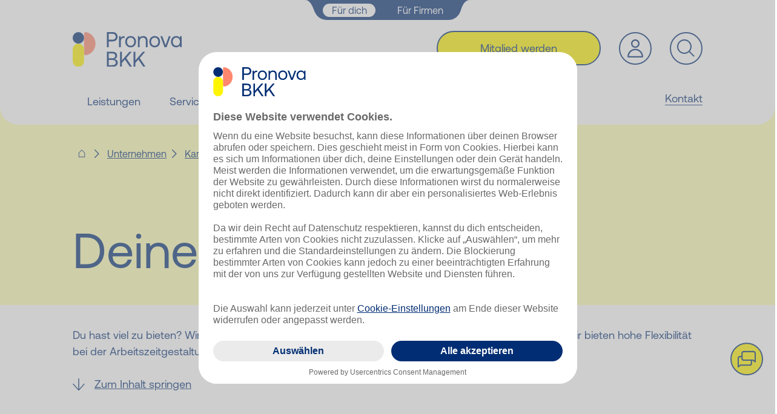

--- FILE ---
content_type: text/html
request_url: https://www.pronovabkk.de/unternehmen/karriere/deine-vorteile/
body_size: 45181
content:
<!doctype html>
<html lang="de">
	<head>
		<meta charset="UTF-8" />
		<meta name="viewport" content="width=device-width, initial-scale=1" />
		<title>Deine Vorteile bei uns | Pronova BKK</title>
		<meta name="description" content="Wir bieten hohe Flexibilität bei der Arbeitszeitgestaltung und die Option des mobilen Arbeitens, um dir das Leben zu erleichtern. Überzeuge dich selbst. " />
		<meta name="robots" content="index, follow" />
		<meta http-equiv="cleartype" content="on" />
		<link rel="apple-touch-icon" sizes="180x180" href="/media/technical/favicon/apple-touch-icon.png">
		<link rel="icon" type="image/png" sizes="32x32" href="/media/technical/favicon/favicon-32x32.png">
		<link rel="icon" type="image/png" sizes="16x16" href="/media/technical/favicon/favicon-16x16.png">
		<link rel="icon" type="image/png" sizes="192x192" href="/media/technical/favicon/android-chrome-192x192.png">
		<link rel="icon" type="image/png" sizes="512x512" href="/media/technical/favicon/android-chrome-512x512.png">
		<link rel="manifest" href="/media/technical/favicon/site-webmanifest.json">
		<link rel="mask-icon" href="/media/technical/favicon/safari-pinned-tab.svg" color="#5bbad5">
		<link rel="shortcut icon" href="/media/technical/favicon/favicon.ico">
		<meta name="msapplication-TileColor" content="#2b5797">
		<meta name="msapplication-config" content="/media/technical/favicon/browserconfig.xml">
		<meta name="theme-color" content="#ffffff">
		<meta name="og:title" content="Deine Vorteile bei uns" />
		<meta property="og:type" content="website" />	
		<meta property="og:locale" content="de_DE">
		<meta property="og:url" content="https://www.pronovabkk.de/unternehmen/karriere/deine-vorteile/">
		<meta property="og:site_name" content="pronovabkk" />
		<meta name="og:description" content="Wir bieten hohe Flexibilität bei der Arbeitszeitgestaltung und die Option des mobilen Arbeitens, um dir das Leben zu erleichtern. Überzeuge dich selbst. " />
		<meta name="twitter:card" content="">
		<meta property="twitter:title" content="Deine Vorteile bei uns">
		<meta property="twitter:url" content="https://www.pronovabkk.de/unternehmen/karriere/deine-vorteile/">
		<meta property="twitter:description" content="Wir bieten hohe Flexibilität bei der Arbeitszeitgestaltung und die Option des mobilen Arbeitens, um dir das Leben zu erleichtern. Überzeuge dich selbst. ">
	<script id="usercentrics-cmp" src="https://app.usercentrics.eu/browser-ui/latest/loader.js" data-settings-id="RxzMw-TfIRinaO" async></script>
		<link rel="canonical" href="https://www.pronovabkk.de/unternehmen/karriere/deine-vorteile/">
		<link rel="stylesheet" href="/media/technical/css/style-min.css?ver=20260130060026" />		
			<!-- Copyright (c) 2000-2022 etracker GmbH. All rights reserved. -->
<!-- This material may not be reproduced, displayed, modified or distributed -->
<!-- without the express prior written permission of the copyright holder. -->
<!-- etracker tracklet 5.0 -->
<script>
	var et_pagename = "Deine Vorteile bei uns";
	var et_areas = "Unternehmen";
	var _btNoJquery = true;
	// var et_tval = 0;
	// var et_tsale = 0;
	// var et_tonr = "";
	// var et_basket = "";
</script>
<script id="_etLoader" type="text/plain" data-usercentrics="etracker" charset="UTF-8" data-block-cookies="true" data-respect-dnt="true" data-enable-eo="true" data-secure-code="qxgIsg" src="https://code.etracker.com/code/e.js" onload="document.dispatchEvent(new Event('eTracker-ready'))" async></script>
<!-- etracker tracklet 5.0 end -->
<script>
  function _etrackerOnReady() {
    window.dispatchEvent(new Event('eTracker-ready'));
	_etracker.enableCookies('pronovabkk.de');
  }
</script>
	</head>
<body class="normal-view" >
<div class="svg-sprite">
<?xml version="1.0" encoding="utf-8"?><svg xmlns="http://www.w3.org/2000/svg" xmlns:xlink="http://www.w3.org/1999/xlink"><symbol viewBox="0 0 250.9 256" id="arrow-down-line" xmlns="http://www.w3.org/2000/svg"><path d="M247.8 113.4c-3.7-3.3-9.4-2.9-12.7.8L134.4 228.6V9c0-5-4-9-9-9s-9 4-9 9v219.6L15.7 114.2c-3.3-3.7-9-4.1-12.7-.8-3.7 3.3-4.1 9-.8 12.7l108.5 123.2c3.5 4 8.3 6.2 13.3 6.6.5.1.9.1 1.4.1.5 0 .9 0 1.3-.1 4.1-.3 8.2-1.9 11.5-4.8.6-.5 1.2-1.1 1.8-1.8l108.5-123.2c3.4-3.7 3-9.4-.7-12.7z"/></symbol><symbol id="arrow-down-thin" viewBox="0 0 256 256" xml:space="preserve" xmlns="http://www.w3.org/2000/svg"><style/><path d="M127.2 188.8c-1.3 0-2.6-.4-3.7-1.2L2.4 96.2c-2.7-2-3.2-5.9-1.2-8.5 2-2.7 5.8-3.2 8.5-1.2l117.5 88.7 119-88.7c2.7-2 6.5-1.4 8.5 1.2 2 2.7 1.5 6.5-1.2 8.5l-122.7 91.4c-1 .8-2.3 1.2-3.6 1.2z"/></symbol><symbol id="arrow-left" viewBox="0 0 256 256" xml:space="preserve" xmlns="http://www.w3.org/2000/svg"><style/><path id="acarrow-right-small" transform="translate(-335.5 -3819.5)" d="M524.6 4073.5l-131.2-116.1c-5.5-4.8-6-13.2-1.1-18.7.3-.4.7-.8 1.1-1.1l131.2-116.1c3.3-2.9 8.4-2.6 11.3.7 2.9 3.3 2.6 8.4-.7 11.3l-128.8 114 128.8 114c3.3 2.9 3.6 8 .7 11.3-1.6 1.8-3.8 2.7-6 2.7-1.8 0-3.7-.7-5.3-2z"/></symbol><symbol id="arrow-left-line" viewBox="0 0 256 256" xml:space="preserve" xmlns="http://www.w3.org/2000/svg"><style/><path id="adarrow-link-external" d="M0 128c0-.4 0-.9.1-1.3.3-4.3 1.9-8.3 4.8-11.6.5-.6 1.1-1.2 1.8-1.8L129.9 4.8c3.7-3.3 9.4-2.9 12.7.8 3.3 3.7 2.9 9.4-.8 12.7L27.4 119H247c5 0 9 4 9 9s-4 9-9 9H27.4l114.4 100.7c3.7 3.3 4.1 9 .8 12.7-1.8 2-4.3 3-6.7 3-2.1 0-4.2-.7-5.9-2.2L6.7 142.7c-3.9-3.4-6.3-8.2-6.6-13.4v-.1c-.1-.4-.1-.8-.1-1.2z"/></symbol><symbol id="arrow-left-thin" viewBox="0 0 256 256" xml:space="preserve" xmlns="http://www.w3.org/2000/svg"><style/><path id="aearrow-left-thin" transform="translate(-7173.525 -2835.466)" d="M7347.5 3091.5c.7 0 1.4-.2 2-.7 1.5-1.1 1.8-3.3.7-4.8l-90.5-121.7 90.5-123.3c1.1-1.5.8-3.7-.7-4.8-1.5-1.1-3.7-.8-4.8.7l-92 125.4c-.9 1.2-.9 2.9 0 4.1l92 123.8c.8.8 1.8 1.3 2.8 1.3z"/></symbol><symbol viewBox="0 0 256 256" id="arrow-right" xmlns="http://www.w3.org/2000/svg"><path d="M61.5 256c-2.2 0-4.4-.9-6-2.7-2.9-3.3-2.6-8.4.7-11.3L185 128 56.2 14c-3.3-2.9-3.6-8-.7-11.3 2.9-3.3 8-3.6 11.3-.7L198 118.1c.4.3.8.7 1.1 1.1 4.9 5.5 4.4 13.9-1.1 18.7L66.8 254c-1.5 1.3-3.4 2-5.3 2z"/></symbol><symbol viewBox="0 0 256 256" id="arrow-right-line" xmlns="http://www.w3.org/2000/svg"><path d="M256 128c0-.4 0-.9-.1-1.3-.3-4.3-1.9-8.3-4.8-11.6-.5-.6-1.1-1.2-1.8-1.8L126.1 4.8c-3.7-3.3-9.4-2.9-12.7.8-3.3 3.7-2.9 9.4.8 12.7L228.6 119H9c-5 0-9 4-9 9s4 9 9 9h219.6L114.2 237.7c-3.7 3.3-4.1 9-.8 12.7 1.8 2 4.3 3 6.7 3 2.1 0 4.2-.7 5.9-2.2l123.2-108.5c3.9-3.4 6.3-8.2 6.6-13.4v-.1c.2-.4.2-.8.2-1.2z"/></symbol><symbol viewBox="0 0 256 256" id="arrow-right-thin" xmlns="http://www.w3.org/2000/svg"><path d="M81.975 256.034c-.7 0-1.4-.2-2-.7-1.5-1.1-1.8-3.3-.7-4.8l90.5-121.7-90.5-123.3c-1.1-1.5-.8-3.7.7-4.8 1.5-1.1 3.7-.8 4.8.7l92 125.4c.9 1.2.9 2.9 0 4.1l-92 123.8c-.7.8-1.7 1.3-2.8 1.3z"/></symbol><symbol viewBox="0 0 256 256" id="arrow-top-right-line" xmlns="http://www.w3.org/2000/svg"><path d="M249.2 8.4c-.3-.3-.5-.6-.8-.9-.4-.4-.7-.7-1.1-1-4.6-4-10.5-6.5-17.1-6.5H11.3C5.1 0 0 5.1 0 11.3s5.1 11.3 11.3 11.3h205.8L3.3 236.7c-4.4 4.4-4.4 11.6 0 16 2.2 2.2 5.1 3.3 8 3.3 2.9 0 5.8-1.1 8-3.3l214-214.3v206.3c0 6.3 5.1 11.3 11.3 11.3s11.3-5.1 11.3-11.3V25.9c.1-6.8-2.5-12.9-6.7-17.5z"/></symbol><symbol id="arrow-up" viewBox="0 0 256 256" xml:space="preserve" xmlns="http://www.w3.org/2000/svg"><style>.ajst2{fill:none;stroke:#000;stroke-width:22.9628;stroke-linecap:round;stroke-linejoin:round}</style><path id="ajarrow-scroll-up" class="ajst2" d="M13.2 170.4l115.6-84.8 114.1 84.8"/></symbol><symbol viewBox="0 0 50 50" id="arrow-up-circle" xmlns="http://www.w3.org/2000/svg"><path d="M25 3c12.131 0 22 9.869 22 22s-9.869 22-22 22S3 37.131 3 25 12.869 3 25 3m0-2C11.745 1 1 11.745 1 25s10.745 24 24 24 24-10.745 24-24S38.255 1 25 1z"/><path d="M25.637 14.196a.987.987 0 00-.257-.169.996.996 0 00-.762 0 .998.998 0 00-.256.169c-.021.018-.046.024-.066.043l-.003.003-.001.001-8.995 8.895a1 1 0 101.406 1.422L24 17.345V35.05a1 1 0 102 0V17.345l7.297 7.215a.999.999 0 101.406-1.422l-8.995-8.895-.001-.001-.003-.003c-.021-.019-.046-.026-.067-.043z"/></symbol><symbol viewBox="0 0 50 50" id="arrow-up-long" xmlns="http://www.w3.org/2000/svg"><path d="M25.637 14.196a.987.987 0 00-.257-.169.996.996 0 00-.762 0 .998.998 0 00-.256.169c-.021.018-.046.024-.066.043l-.003.003-.001.001-8.995 8.895a1 1 0 101.406 1.422L24 17.345V35.05a1 1 0 102 0V17.345l7.297 7.215a.999.999 0 101.406-1.422l-8.995-8.895-.001-.001-.003-.003c-.021-.019-.046-.026-.067-.043z"/></symbol><symbol overflow="hidden" viewBox="0 0 49 49" id="baby_circle" xmlns="http://www.w3.org/2000/svg"><defs><clipPath id="ama"><path d="M0 0h49v49H0z"/></clipPath></defs><g clip-path="url(#ama)"><path d="M33.908 26.362l-.784-.784c.49-.882.294-1.862.098-2.548-.196-1.078-.392-1.96 1.176-3.528 1.176-1.176 1.176-3.136 0-4.312-1.176-1.176-3.136-1.176-4.312 0-1.47 1.568-2.45 1.372-3.528 1.176-.686-.098-1.666-.294-2.548.098l-.784-.784c-1.176-1.176-3.332-1.176-4.508 0-1.078 1.078-1.176 2.646-.49 3.822-3.528 1.274-5.88 4.704-5.88 8.526 0 4.998 4.116 9.114 9.114 9.114 3.822 0 7.252-2.45 8.526-5.88 1.176.686 2.842.49 3.822-.49 1.274-1.176 1.274-3.136.098-4.41zM21.462 35.28c-3.92 0-7.154-3.234-7.154-7.154 0-3.332 2.254-6.174 5.39-6.958l1.764 1.764c-2.94-.098-5.39 2.254-5.39 5.194 0 2.842 2.352 5.194 5.194 5.194s5.194-2.352 5.194-5.194v-.196l1.96 1.96c-.784 3.136-3.626 5.39-6.958 5.39zm3.038-7.154c0 1.764-1.47 3.234-3.234 3.234s-3.234-1.47-3.234-3.234 1.47-3.234 3.234-3.234 3.234 1.47 3.234 3.234zm8.036 1.372c-.49.49-1.274.49-1.764 0L20.09 18.816a1.242 1.242 0 010-1.764c.196-.196.49-.392.882-.392.294 0 .588.098.882.392l10.682 10.682c.392.49.392 1.274 0 1.764zm-1.274-6.076c0 .196.098.294.098.49l-5.684-5.684c.098 0 .294 0 .49.098 1.176.294 3.038.588 5.292-1.666.392-.392 1.078-.392 1.568 0a1.066 1.066 0 010 1.47c-2.352 2.254-1.96 4.018-1.764 5.292z"/><path d="M24.5 2.94c11.858 0 21.56 9.702 21.56 21.56 0 11.858-9.702 21.56-21.56 21.56-11.858 0-21.56-9.702-21.56-21.56 0-11.858 9.702-21.56 21.56-21.56m0-1.96A23.464 23.464 0 00.98 24.5 23.464 23.464 0 0024.5 48.02 23.464 23.464 0 0048.02 24.5 23.464 23.464 0 0024.5.98z"/></g></symbol><symbol viewBox="0 0 50 50" id="big_house_circle" xmlns="http://www.w3.org/2000/svg"><path d="M25 3c12.131 0 22 9.869 22 22s-9.869 22-22 22S3 37.131 3 25 12.869 3 25 3m0-2C11.745 1 1 11.745 1 25s10.745 24 24 24 24-10.745 24-24S38.255 1 25 1z"/><path d="M36.25 34.256h-2v-17.72c0-.014-.007-.025-.008-.039-.002-.065-.023-.127-.039-.191-.016-.067-.027-.134-.056-.195-.006-.012-.004-.025-.011-.037l-1.5-2.88a.999.999 0 00-.887-.538h-13.5a1 1 0 00-.887.538l-1.5 2.88c-.006.012-.005.025-.011.037-.029.061-.04.127-.056.194-.015.065-.036.127-.039.192 0 .014-.008.025-.008.039v17.72h-2a1 1 0 100 2h22.5a1 1 0 00.002-2zm-10 0h-2.5v-1.16c0-.64.561-1.16 1.25-1.16s1.25.521 1.25 1.16v1.16zM25 29.936c-1.792 0-3.25 1.417-3.25 3.16v1.16h-4v-16.72h14.5v16.72h-4v-1.16c0-1.743-1.458-3.16-3.25-3.16zm6.144-15.28l.458.88H18.398l.458-.88h12.288z"/><circle cx="25" cy="19.956" r="1"/><circle cx="20.586" cy="19.956" r="1"/><circle cx="29.586" cy="19.956" r="1"/><circle cx="25" cy="23.956" r="1"/><circle cx="20.586" cy="23.956" r="1"/><circle cx="29.586" cy="23.956" r="1"/><circle cx="25" cy="27.956" r="1"/><circle cx="20.586" cy="27.956" r="1"/><circle cx="29.586" cy="27.956" r="1"/></symbol><symbol viewBox="0 0 50 50" id="body_mind_circle" xmlns="http://www.w3.org/2000/svg"><path d="M25 3c12.131 0 22 9.869 22 22s-9.869 22-22 22S3 37.131 3 25 12.869 3 25 3m0-2C11.745 1 1 11.745 1 25s10.745 24 24 24 24-10.745 24-24S38.255 1 25 1z"/><path d="M28.316 37.75a1 1 0 01-1-1v-3.133a1 1 0 011-1h1.567a2.136 2.136 0 002.133-2.133V27.35a1 1 0 011-1h1.67c-.191-.498-.378-.994-.562-1.484-2.32-6.163-3.997-10.616-10.115-10.616h-.01a8.73 8.73 0 00-8.176 5.572 8.73 8.73 0 002.206 9.651 1 1 0 01.32.733v6.543a1 1 0 11-2 0V30.63a10.715 10.715 0 01-2.388-11.541 10.718 10.718 0 0110.036-6.84h.012c7.502 0 9.68 5.786 11.986 11.912.218.58.439 1.168.669 1.763a1.786 1.786 0 01-1.662 2.426h-.986v2.133a4.138 4.138 0 01-4.133 4.133h-.567v2.133a1 1 0 01-1 1.001z"/><path d="M19.146 25.893a1.781 1.781 0 01-1.696-1.232 6.469 6.469 0 013.16-7.756 6.464 6.464 0 018.173 1.83 1.782 1.782 0 01-.596 2.657l-8.214 4.297a1.772 1.772 0 01-.827.204zm4.474-7.73c-.705 0-1.418.167-2.082.515a4.47 4.47 0 00-2.259 5.118l7.749-4.054a4.467 4.467 0 00-3.408-1.579zm4.104 2.343h.01-.01zm-.464-.885s-.001 0 0 0z"/></symbol><symbol id="bonus" viewBox="0 0 256 256" xml:space="preserve" xmlns="http://www.w3.org/2000/svg"><style/><path id="apbonus" d="M236.1 212.7L198.6 147c3.9-1.9 6.2-6 5.8-10.4l-2.8-23.3 15.9-16.6c3.6-3.9 3.7-9.9.2-13.9l-15.9-17.2 3.3-23.5c.5-5.2-3-10-8.1-11.1l-23-4.5L163 6c-2.3-4.8-8-7-12.9-4.9h-.2L128.6 11 107.9.9c-4.8-2.6-10.8-.8-13.4 4V5L83.1 25.4l-23 4c-5.3 1-9 6-8.3 11.4l2.8 23.3-16 16.7c-3.6 3.9-3.8 9.9-.3 13.9l15.9 17.2-3.2 23.5c-.4 4.6 2.3 8.9 6.6 10.6L20 212.7c-.9 1.6-.9 3.5 0 5.1.9 1.5 2.5 2.5 4.3 2.5h40.4l18.4 32.1c.9 1.5 2.5 2.5 4.3 2.5 1.8 0 3.4-1 4.3-2.5l36.1-61.7 36.1 62.4c.9 1.5 2.5 2.5 4.3 2.5 1.8 0 3.4-1 4.3-2.5l18.4-32.9h40.4c1.8 0 3.4-1 4.3-2.5 1.4-1.3 1.5-3.4.5-5zM87.6 239.8l-15.7-27c-.9-1.5-2.5-2.5-4.3-2.5H32.7l34.9-61.7 14.4 2.5 11.1 20.5c2.3 4.8 8 7 12.9 4.9h.3l10.4-4.9 5.1 8.8-34.2 59.4zm14.8-72.6h-.3l-11.1-21c-1.4-2.7-4.1-4.5-7.1-4.9L60.6 137l3.3-23.3c.5-3-.4-6.1-2.5-8.3l-15.7-17 15.9-16.7c2.2-2.2 3.3-5.3 2.8-8.3l-2.8-23c0-.2.1-.4.3-.5l23-4c3-.5 5.6-2.4 7.1-5.1l11.3-20.5L124 20.4c2.8 1.5 6.3 1.5 9.1 0l21-9.6h.3l11.1 21c1.4 2.6 3.9 4.4 6.8 4.9l23 4.5-3.3 23.2c-.5 3 .4 6.1 2.5 8.3l16 17.3-16.2 16.7c-2.2 2.2-3.3 5.3-2.8 8.3l2.8 23.3-22.7 3.8c-3 .5-5.6 2.4-7.1 5.1l-11.4 20.5-20.7-10.2c-2.8-1.5-6.3-1.5-9.1 0l-20.9 9.7zm85.9 43c-1.8 0-3.4 1-4.3 2.5l-15.7 27.8-35.6-61.7c-.2-.7-.5-1.3-1-1.8l-5.6-9.9 1.8-.8 20.7 10.1c4.8 2.3 10.6.6 13.4-4l11.3-20.5 15.2-2.8 34.6 60.9-34.8.2zm-9.9-121.3c0-27.9-22.6-50.6-50.6-50.5S77.3 61 77.3 88.9s22.6 50.6 50.6 50.5c27.9 0 50.4-22.6 50.5-50.5zm-50.5 40.4c-22.3 0-40.4-18.1-40.4-40.4 0-22.3 18.1-40.4 40.4-40.4 22.3 0 40.4 18.1 40.4 40.4-.1 22.3-18.1 40.4-40.4 40.4z"/></symbol><symbol id="brochure_download_circle" viewBox="0 0 50 50" xml:space="preserve" xmlns="http://www.w3.org/2000/svg"><style>.st0{fill:none;stroke:#002d73;stroke-width:1.5;stroke-linecap:round;stroke-linejoin:round;stroke-miterlimit:10}.aqst1{fill:#002d73}</style><path class="aqst1" d="M25 3c12.1 0 22 9.9 22 22s-9.9 22-22 22S3 37.1 3 25 12.9 3 25 3m0-2C11.7 1 1 11.7 1 25s10.7 24 24 24 24-10.7 24-24S38.3 1 25 1z"/><path class="aqst1" d="M27.4 35.3H13.2c-.3 0-.5-.2-.5-.5V16.3c0-.6-.4-1-1-1s-1 .4-1 1v18.6c0 1.4 1.1 2.5 2.5 2.5h14.2c.6 0 1-.4 1-1s-.5-1.1-1-1.1z"/><path class="aqst1" d="M15.3 34.7h9.9c.6 0 1-.4 1-1s-.4-1-1-1h-9.9V14.6H29v5.2c0 .6.4 1 1 1s1-.4 1-1v-5.2c0-1.1-.9-2-2-2H15.3c-1.1 0-2 .9-2 2v18.1c.1 1.1.9 2 2 2z"/><path class="aqst1" d="M22.7 23.7h-5.4c-.6 0-1 .4-1 1s.4 1 1 1h5.4c.6 0 1-.4 1-1s-.5-1-1-1zM22.7 20.4h-5.4c-.6 0-1 .4-1 1s.4 1 1 1h5.4c.6 0 1-.4 1-1s-.5-1-1-1zM32.6 21.7a6.7 6.7 0 100 13.4 6.7 6.7 0 000-13.4zm0 11.4c-2.6 0-4.7-2.1-4.7-4.7s2.1-4.7 4.7-4.7 4.7 2.1 4.7 4.7-2.1 4.7-4.7 4.7z"/><path class="aqst1" d="M34.5 28.1l-1.1 1.1v-3.8c0-.5-.4-.9-.9-.9s-.9.4-.9.9v3.7L30.5 28c-.4-.4-.9-.4-1.3 0s-.4.9 0 1.3l2.6 2.6c.2.2.4.3.6.3.2 0 .5-.1.6-.3l2.6-2.6c.4-.4.4-.9 0-1.3s-.7-.3-1.1.1z"/></symbol><symbol overflow="hidden" viewBox="0 0 49 49" id="calculator_circle" xmlns="http://www.w3.org/2000/svg"><defs><clipPath id="ara"><path d="M0 0h49v49H0z"/></clipPath></defs><g clip-path="url(#ara)"><path d="M24.5 2.94c11.858 0 21.56 9.702 21.56 21.56 0 11.858-9.702 21.56-21.56 21.56-11.858 0-21.56-9.702-21.56-21.56 0-11.858 9.702-21.56 21.56-21.56m0-1.96A23.464 23.464 0 00.98 24.5 23.464 23.464 0 0024.5 48.02 23.464 23.464 0 0048.02 24.5 23.464 23.464 0 0024.5.98z"/><path d="M35.084 11.76H13.916a2.426 2.426 0 00-2.45 2.45v20.58a2.426 2.426 0 002.45 2.45h21.07a2.426 2.426 0 002.45-2.45V14.21c.098-1.372-.98-2.45-2.352-2.45zm.49 2.45v9.31H25.48v-9.8h9.604c.196 0 .49.196.49.49zm-21.658-.49h9.604v9.8H13.426v-9.31c0-.294.196-.49.49-.49zm-.49 21.07v-9.31H23.52v9.8h-9.604c-.294 0-.49-.196-.49-.49zm21.658.49H25.48v-9.8h10.094v9.31c0 .294-.294.49-.49.49z"/><path d="M28.616 19.698h4.116c.588 0 .98-.392.98-.98s-.392-.98-.98-.98h-4.116c-.588 0-.98.392-.98.98s.49.98.98.98zM32.732 27.93h-4.116c-.588 0-.98.392-.98.98s.392.98.98.98h4.116c.588 0 .98-.392.98-.98s-.49-.98-.98-.98zM32.732 30.968h-4.116c-.588 0-.98.392-.98.98s.392.98.98.98h4.116c.588 0 .98-.392.98-.98s-.49-.98-.98-.98zM19.698 30.478l1.372-1.372a.947.947 0 000-1.372.947.947 0 00-1.372 0l-1.372 1.372-1.372-1.372a.947.947 0 00-1.372 0 .947.947 0 000 1.372l1.372 1.372-1.372 1.372a.947.947 0 000 1.372c.196.196.49.294.686.294.196 0 .49-.098.686-.294l1.372-1.372 1.372 1.372c.196.196.49.294.686.294.196 0 .49-.098.686-.294a.947.947 0 000-1.372l-1.372-1.372zM16.17 19.698h1.176v1.176c0 .588.392.98.98.98s.98-.392.98-.98v-1.176h1.176c.588 0 .98-.392.98-.98s-.392-.98-.98-.98h-1.176v-1.176c0-.588-.392-.98-.98-.98s-.98.392-.98.98v1.176H16.17c-.588 0-.98.392-.98.98s.392.98.98.98z"/></g></symbol><symbol id="calendar" viewBox="0 0 256 256" xml:space="preserve" xmlns="http://www.w3.org/2000/svg"><style/><path id="askalender" d="M244.2 15h-49.5V7.6c0-4.2-3.4-7.6-7.6-7.6-4.2 0-7.6 3.4-7.6 7.6V15h-44.1V7.6c0-4.2-3.4-7.6-7.6-7.6-4.2 0-7.6 3.4-7.6 7.6V15h-42V7.6c0-4.2-3.4-7.6-7.6-7.6C66.4 0 63 3.4 63 7.6V15H11.8c-4.1 0-7.5 3.4-7.5 7.5v170.6c0 4.1 3.4 7.5 7.5 7.5h46.3c9 38.6 47.6 62.6 86.2 53.5 26.6-6.2 47.3-27 53.5-53.5h46.3c4.1 0 7.5-3.4 7.5-7.5V22.5c.1-4.1-3.3-7.5-7.4-7.5zM63.1 30.2V37c0 4.2 3.4 7.6 7.6 7.6s7.6-3.4 7.6-7.6v-6.8h42.2V37c0 4.2 3.4 7.6 7.6 7.6 4.2 0 7.6-3.4 7.6-7.6v-6.8h44.1V37c0 4.2 3.4 7.6 7.6 7.6 4.2 0 7.6-3.4 7.6-7.6v-6.8h41.9V61H19.4V30.2h43.7zM128 241c-31.3 0-56.7-25.4-56.7-56.7s25.4-56.7 56.7-56.7 56.7 25.4 56.7 56.7c-.1 31.3-25.4 56.7-56.7 56.7zm71.7-55.4v-1.3c0-39.6-32.1-71.8-71.8-71.8s-71.8 32.1-71.8 71.8v1.3H19.4V76.1h217.3v109.5h-37zm-49.8 36.1c-1.8 0-3.5-.6-5-1.9l-23.5-20.6c-1.6-1.4-2.5-3.5-2.5-5.6v-43.3c0-4.1 3.4-7.5 7.5-7.5s7.5 3.4 7.5 7.5v39.9l20.9 18.4c3.1 2.7 3.4 7.5.7 10.6-1.5 1.7-3.5 2.5-5.6 2.5z"/></symbol><symbol fill="none" viewBox="0 0 24 27" id="calendar-page" xmlns="http://www.w3.org/2000/svg"><g clip-path="url(#atclip0_126_926)" fill="#002D73"><path d="M10.174 13.941c.885-.215 1.555-.771 1.555-1.758 0-1.271-1.056-2.122-2.904-2.122-1.724 0-2.848.919-2.87 2.462h1.6c.022-.737.578-1.179 1.338-1.179.68 0 1.191.34 1.191.986 0 .624-.465 1.067-1.372 1.067H8.02v1.304h.783c.953 0 1.452.397 1.452 1.02 0 .715-.59 1.135-1.338 1.135-.885 0-1.521-.533-1.542-1.429H5.752c0 1.702 1.191 2.711 3.074 2.711 1.894 0 3.097-.918 3.097-2.28-.001-1.145-.829-1.701-1.749-1.917zm8.075 2.745l-1.883.011V10.13h-1.599v.771c0 .432-.205.806-.612.806h-1.181v1.349h1.373c.136 0 .272-.011.386-.045v3.686l-1.905.011v1.361h5.422l-.001-1.383z"/><path d="M23 2.2h-3.4V1a1 1 0 00-2 0v1.2H6.4V1a1 1 0 00-2 0v1.2H1a1 1 0 00-1 1v22a1 1 0 001 1h18a.999.999 0 00.716-.302l4-4.1A1 1 0 0024 21.1V3.2a1 1 0 00-1-1zm-21 2h2.4v1.2a1 1 0 002 0V4.2h11.2v1.2a1.001 1.001 0 002 0V4.2H22v14.9h-4a1 1 0 00-1 1v4.1H2v-20zm17 19.568V21.1h2.603L19 23.768z"/></g><defs><clipPath id="atclip0_126_926"><path fill="#fff" d="M0 0h24v26.2H0z"/></clipPath></defs></symbol><symbol overflow="hidden" viewBox="0 0 49 49" id="cashback_circle" xmlns="http://www.w3.org/2000/svg"><defs><clipPath id="aua"><path d="M0 0h49v49H0z"/></clipPath></defs><g clip-path="url(#aua)"><path d="M24.5.98C11.51.98.98 11.51.98 24.5S11.51 48.02 24.5 48.02 48.02 37.49 48.02 24.5 37.49.98 24.5.98zm0 45.08c-11.888 0-21.56-9.672-21.56-21.56 0-11.888 9.672-21.56 21.56-21.56 11.888 0 21.56 9.672 21.56 21.56 0 11.888-9.672 21.56-21.56 21.56z"/><path d="M26.95 28.944h-2.82a3.926 3.926 0 00-3.795-2.94H14.7v-.49a.98.98 0 10-1.96 0v8.82a.98.98 0 101.96 0v-.49h15.19a.98.98 0 00.98-.98c0-2.16-1.758-3.92-3.92-3.92zm-12.25 2.94v-3.92h5.635c.722 0 1.348.397 1.688.98H19.6a.98.98 0 100 1.96h7.35c.7 0 1.346.374 1.696.98H14.7zm15.19-19.178c-3.91 0-6.86 1.685-6.86 3.92v7.35c0 2.234 2.95 3.92 6.86 3.92s6.86-1.686 6.86-3.92v-7.35c0-2.235-2.95-3.92-6.86-3.92zm4.9 7.595c0 .798-1.909 1.96-4.9 1.96-2.991 0-4.9-1.162-4.9-1.96v-.88c1.226.702 2.943 1.125 4.9 1.125 1.957 0 3.674-.423 4.9-1.124v.879zm-4.9-5.635c2.991 0 4.9 1.161 4.9 1.96 0 .798-1.909 1.96-4.9 1.96-2.991 0-4.9-1.162-4.9-1.96 0-.799 1.909-1.96 4.9-1.96zm0 11.27c-2.991 0-4.9-1.162-4.9-1.96v-.88c1.226.702 2.943 1.125 4.9 1.125 1.957 0 3.674-.423 4.9-1.124v.879c0 .798-1.909 1.96-4.9 1.96z"/></g></symbol><symbol viewBox="0 0 256 256" id="chat" xmlns="http://www.w3.org/2000/svg"><path d="M186.3 65.049H69.6c-3.3 0-6-2.7-6-6s2.7-6 6-6h116.7c3.3 0 6 2.7 6 6s-2.7 6-6 6zm-52.3 36.4c0-3.3-2.7-6-6-6H69.7c-3.3 0-6 2.7-6 6s2.7 6 6 6H128c3.3 0 6-2.6 6-6zm79.5 53.1c0-3.3-2.7-6-6-6h-63.6c-3.3 0-6 2.7-6 6s2.7 6 6 6h63.6c3.4 0 6-2.7 6-6zm0 31.8c0-3.3-2.7-6-6-6h-63.6c-3.3 0-6 2.7-6 6s2.7 6 6 6h63.6c3.4 0 6-2.7 6-6zm-116.6-42.4c0-3.3-2.7-6-6-6H69.7c-3.3 0-6 2.7-6 6s2.7 6 6 6h21.2c3.3 0 6-2.7 6-6zm-79.2 92.9l70.1-32.6c3-1.4 4.3-5 2.9-8s-5-4.3-8-2.9l-54.5 25.4 19.7-39.4c1.3-2.6.6-5.7-1.8-7.5-21.1-15.8-33.6-40-34.2-66.3 0-51.6 52.1-93.5 116-93.5 64 0 116 42 116 93.6 0 3.3 2.7 6 6 6s6-2.7 6-6c0-58.2-57.4-105.6-128-105.6s-128 47.4-128 105.6v.1c.6 28.4 13.3 54.6 35 72.6l-25.3 50.4c-1.1 2.3-.7 5 1.1 6.9 1.2 1.2 2.7 1.8 4.3 1.8 1 0 1.9-.2 2.7-.6zm231.1 17.3c1.8-1.8 2.2-4.6 1.1-6.9l-14.3-28.6c12.7-11.2 20.1-27 20.4-44.1v-.1c0-36.2-35.5-65.7-79.2-65.7s-79.2 29.5-79.2 65.7 35.5 65.7 79.2 65.7h.2c8.4 0 16.8-1.1 25-3.4l40 18.6c.8.4 1.7.6 2.5.6 1.6.1 3.1-.6 4.3-1.8zm-48.1-29.5c-7.7 2.4-15.7 3.6-23.9 3.5-37 0-67.2-24.1-67.2-53.7s30.1-53.7 67.2-53.7c37 0 67.1 24.1 67.2 53.7-.4 15.1-7.5 28.9-19.6 37.9-2.3 1.7-3.1 4.9-1.8 7.5l8.8 17.5-26.5-12.3c-.8-.4-1.7-.6-2.5-.6-.6 0-1.2.1-1.7.2z"/></symbol><symbol viewBox="0 0 50 50" id="chat_circle" xmlns="http://www.w3.org/2000/svg"><path d="M25 1C11.745 1 1 11.745 1 25s10.745 24 24 24 24-10.745 24-24S38.255 1 25 1zm0 46C12.869 47 3 37.131 3 25S12.869 3 25 3s22 9.869 22 22-9.869 22-22 22z"/><path d="M36.121 11.826H20.879A3.883 3.883 0 0017 15.705v4.121h-2.121A3.88 3.88 0 0011 23.7v13.474a1 1 0 001.618.786l3.1-2.438h14.403A3.883 3.883 0 0034 31.643v-4.121h1.282l3.1 2.438a1.002 1.002 0 001.055.113 1 1 0 00.563-.899V15.705a3.883 3.883 0 00-3.879-3.879zM32 31.643a1.881 1.881 0 01-1.879 1.879h-14.75a.995.995 0 00-.618.214L13 35.115V23.7c0-1.033.843-1.874 1.879-1.874H17v1.816a3.883 3.883 0 003.879 3.879H32v4.122zm6-4.528l-1.753-1.379a.997.997 0 00-.618-.214h-14.75A1.881 1.881 0 0119 23.643v-7.938c0-1.036.843-1.879 1.879-1.879h15.242c1.036 0 1.879.843 1.879 1.879v11.41z"/></symbol><symbol viewBox="0 0 50 50" id="chat_squared" xmlns="http://www.w3.org/2000/svg"><path d="M43.312 2.74H17.033a6.695 6.695 0 00-6.688 6.688v7.106H6.688A6.69 6.69 0 000 23.213v23.23A1.724 1.724 0 002.79 47.8l5.345-4.203h24.833a6.695 6.695 0 006.688-6.688v-7.105h2.21l5.345 4.203a1.728 1.728 0 001.819.195 1.724 1.724 0 00.97-1.55V9.429a6.695 6.695 0 00-6.687-6.688zm-7.105 34.168a3.243 3.243 0 01-3.24 3.24H7.537a1.716 1.716 0 00-1.066.368l-3.023 2.378V23.213a3.24 3.24 0 013.24-3.231h3.657v3.13a6.695 6.695 0 006.688 6.689h19.174zM46.552 29.1l-3.023-2.378a1.719 1.719 0 00-1.065-.369H17.033a3.243 3.243 0 01-3.24-3.24V9.428a3.244 3.244 0 013.24-3.24h26.279a3.244 3.244 0 013.24 3.24z"/></symbol><symbol viewBox="0 0 50 50" id="chat_squared_circle" xmlns="http://www.w3.org/2000/svg"><path d="M25 1C11.745 1 1 11.745 1 25s10.745 24 24 24 24-10.745 24-24S38.255 1 25 1zm0 46C12.869 47 3 37.131 3 25S12.869 3 25 3s22 9.869 22 22-9.869 22-22 22z"/><path d="M36.121 11.826H20.879A3.883 3.883 0 0017 15.705v4.121h-2.121A3.88 3.88 0 0011 23.7v13.474a1 1 0 001.618.786l3.1-2.438h14.403A3.883 3.883 0 0034 31.643v-4.121h1.282l3.1 2.438a1.002 1.002 0 001.055.113 1 1 0 00.563-.899V15.705a3.883 3.883 0 00-3.879-3.879zM32 31.643a1.881 1.881 0 01-1.879 1.879h-14.75a.995.995 0 00-.618.214L13 35.115V23.7c0-1.033.843-1.874 1.879-1.874H17v1.816a3.883 3.883 0 003.879 3.879H32v4.122zm6-4.528l-1.753-1.379a.997.997 0 00-.618-.214h-14.75A1.881 1.881 0 0119 23.643v-7.938c0-1.036.843-1.879 1.879-1.879h15.242c1.036 0 1.879.843 1.879 1.879v11.41z"/></symbol><symbol viewBox="0 0 25 16.993" id="check" xmlns="http://www.w3.org/2000/svg"><path d="M24.708.292a.997.997 0 00-1.41 0L9.008 14.584 1.689 7.267a.997.997 0 00-1.41 1.41l8.022 8.021a.993.993 0 001.411 0L24.71 1.7a.999.999 0 00-.001-1.409z"/></symbol><symbol viewBox="0 0 25 25" id="check_round" xmlns="http://www.w3.org/2000/svg"><path d="M12.5 1.5c6.065 0 11 4.935 11 11s-4.935 11-11 11-11-4.935-11-11 4.935-11 11-11m0-1C5.873.5.5 5.873.5 12.5s5.373 12 12 12 12-5.373 12-12-5.373-12-12-12z"/><path d="M18.345 8.634a.5.5 0 00-.707 0l-7.171 7.171-3.672-3.671a.5.5 0 00-.707.707l4.025 4.025a.498.498 0 00.708 0l7.525-7.525a.501.501 0 00-.001-.707z"/></symbol><symbol id="circle" viewBox="0 0 256 256" xml:space="preserve" xmlns="http://www.w3.org/2000/svg"><style/><path id="bbTOC-circle" d="M128 256C57.4 256 0 198.6 0 128S57.4 0 128 0s128 57.4 128 128-57.4 128-128 128zm0-224c-52.9 0-96 43.1-96 96s43.1 96 96 96 96-43.1 96-96-43.1-96-96-96z"/></symbol><symbol viewBox="0 0 256 256" id="clock" xmlns="http://www.w3.org/2000/svg"><path d="M254.4 229.7c-1-1-2.4-1.6-3.9-1.6h-11.4v-79c0-3-2.5-5.5-5.5-5.5-1.8 0-3.5.9-4.5 2.3L170 230.5c-.8 1.2-1.2 2.7-.9 4.1s1.1 2.7 2.3 3.5c.9.6 2 1 3.1 1h53.6v11.4c0 3 2.5 5.5 5.5 5.5s5.5-2.5 5.5-5.5v-11.4h11.4c3 0 5.5-2.5 5.5-5.5 0-1.5-.6-2.8-1.6-3.9zm-26.3-63.2v61.6H185l43.1-61.6zm-48.1 84c0 3-2.5 5.5-5.5 5.5h-59.1c-1.3 0-2.6-.5-3.6-1.3-2.3-2-2.6-5.4-.6-7.7l52.2-61.5c5.7-8.6 3.8-20.1-4.4-26.4-4.1-2.9-8.9-4.5-14-4.5-13.3 0-24.1 10.8-24.1 24.1 0 3-2.5 5.5-5.5 5.5s-5.5-2.5-5.5-5.5c0-7.4 2.3-14.5 6.6-20.4 11.3-15.7 33.2-19.3 48.9-8 13 9.8 16.1 28.1 6.9 41.6-.1.2-.2.3-.4.5L127.2 245h47.3c3 0 5.5 2.5 5.5 5.5zm-69-19.9c-30-1.1-57.9-13.6-78.7-35.1S.1 145.6 0 115.6v-.6C.1 51.7 51.7.1 115 0h.6c60.4.1 110.3 46.7 114.7 106.7l14.9-14.8c1-1 2.4-1.6 3.9-1.6s2.8.6 3.9 1.6c1 1 1.6 2.4 1.6 3.9s-.6 2.8-1.6 3.9l-23.9 23.9c-.6.6-1.3 1-2 1.2h-.2l-.4.1c-.4.1-.8.2-1.2.2h-.5c-.4 0-.7-.1-1.1-.3l-.6-.2c-.8-.3-1.6-.9-2.1-1.6l-23.5-23.5c-1-1-1.6-2.4-1.6-3.9s.6-2.8 1.6-3.9c1-1 2.4-1.6 3.9-1.6s2.8.6 3.9 1.6l14.1 14.1c-2.2-24.6-13.1-47.6-30.8-65-18.2-17.9-42.2-28.4-67.6-29.7v11.2c0 3-2.5 5.5-5.5 5.5s-5.5-2.5-5.5-5.5V11.2c-25.8 1.3-50 12.1-68.3 30.3-18.3 18.3-29 42.5-30.4 68.3h15.4c3 0 5.5 2.5 5.5 5.5s-2.5 5.5-5.5 5.5H11.2c1.3 25.8 12.1 50.1 30.4 68.4 18.7 18.6 43.4 29.4 69.8 30.4 3 .1 5.4 2.7 5.3 5.7-.1 2.9-2.6 5.3-5.5 5.3h-.2zm62-172.9c-1-1-2.4-1.6-3.9-1.6s-2.8.6-3.9 1.6l-44.8 44.8a14.9 14.9 0 00-10.2 0l-20.8-21c-1-1-2.4-1.6-3.9-1.6s-2.8.6-3.9 1.6c-1 1-1.6 2.4-1.6 3.9s.6 2.8 1.6 3.9l20.8 20.8c-2.7 6.7.2 14.6 6.8 17.8 2 .9 4 1.4 6.1 1.4 5.2 0 10.2-2.9 12.6-7.9 1.7-3.6 1.9-7.7.4-11.3L173 65.4c2.1-2.1 2.1-5.6 0-7.7zm-59.7 55.5c.6-.6 1.3-.9 2.1-.9s1.5.3 2.1.9c1.1 1.1 1.2 3 0 4.2-1.2 1.1-3 1.1-4.2 0-.6-.6-.9-1.3-.9-2.1s.3-1.5.9-2.1z"/></symbol><symbol viewBox="0 0 50 50" id="close" xmlns="http://www.w3.org/2000/svg"><path d="M26.414 25l8.448-8.448a.999.999 0 10-1.414-1.414L25 23.586l-8.448-8.448a.999.999 0 10-1.414 1.414L23.586 25l-8.448 8.448a.999.999 0 101.414 1.414L25 26.414l8.448 8.448a.997.997 0 001.414 0 .999.999 0 000-1.414L26.414 25z"/></symbol><symbol viewBox="0 0 30 30" id="close_large" xmlns="http://www.w3.org/2000/svg"><path d="M16.671 15l9.983-9.982a1.181 1.181 0 10-1.671-1.671L15 13.329 5.017 3.347a1.181 1.181 0 10-1.67 1.67L13.329 15l-9.982 9.982a1.181 1.181 0 101.67 1.671L15 16.671l9.983 9.982a1.178 1.178 0 001.67 0 1.18 1.18 0 000-1.67z"/></symbol><symbol viewBox="0 0 256 256" id="contact" xmlns="http://www.w3.org/2000/svg"><path d="M256 29.1v-.7-.1c0-.3-.1-.5-.1-.8v-.2c0-.2-.1-.4-.2-.6 0-.1 0-.1-.1-.2-.2-.5-.4-1-.7-1.4 0-.1-.1-.1-.1-.2-.1-.2-.2-.3-.4-.5l-.2-.2-.1-.1-.5-.5c-.2-.2-.4-.3-.7-.5-.1 0-.1-.1-.2-.1l-.6-.3s-.1 0-.1-.1c-.2-.1-.5-.2-.8-.3h-.1c-.2-.1-.4-.1-.6-.1h-.2c-.2 0-.4 0-.6-.1h-1.2c-.2 0-.4.1-.6.1h-.2c-.3.1-.5.2-.8.3L4.2 120.2c-2.6 1-4.3 3.6-4.2 6.4.1 2.8 2 5.3 4.7 6.1L108 165.2l3.3 60.5c.1 2.7 1.9 5 4.5 5.9.7.2 1.4.4 2.2.4 1.9 0 3.7-.8 5-2.3l30.1-34.3 53.1 37.2c1.1.8 2.5 1.2 3.8 1.2.8 0 1.7-.2 2.5-.5 2.1-.8 3.6-2.7 4-4.9l39.4-198.3V30c0-.2.1-.5.1-.7v-.2zm-35.5 18.5l-108 105.1-86.1-27.1 194.1-78zm-96.8 161.1l-1.9-35.1 20.3 14.2-18.4 20.9zm81.7 7.2l-49-34.3c-.4-.3-.8-.6-1.2-.8l-30.4-21.3L238.6 48.6l-33.2 167.3z"/></symbol><symbol id="corona_virus_circle" viewBox="0 0 50 50" xml:space="preserve" xmlns="http://www.w3.org/2000/svg"><style>.bgst0{fill:#002d73}</style><path class="bgst0" d="M25 3c12.1 0 22 9.9 22 22s-9.9 22-22 22S3 37.1 3 25 12.9 3 25 3m0-2C11.7 1 1 11.7 1 25s10.7 24 24 24 24-10.7 24-24S38.3 1 25 1zM-28.3 8.8c-.6 0-1-.4-1-1V4.6c0-.6.4-1 1-1h1.6c1.2 0 2.1-1 2.1-2.1v-3.1c0-.6.4-1 1-1h1.7l-.6-1.5c-2.3-6.2-4-10.6-10.1-10.6-3.6 0-6.9 2.2-8.2 5.6-1.3 3.4-.5 7.2 2.2 9.7.2.2.3.5.3.7v6.5c0 .6-.4 1-1 1s-1-.4-1-1V1.6c-3-3-4-7.6-2.4-11.5 1.6-4.1 5.6-6.9 10-6.8 7.5 0 9.7 5.8 12 11.9.2.6.4 1.2.7 1.8.4.9-.1 2-1 2.3-.2.1-.4.1-.6.1h-1v2.1c0 2.3-1.9 4.1-4.1 4.1h-.6v2.1c0 .6-.5 1.1-1 1.1z"/><path class="bgst0" d="M-36.8-2.7c-.8 0-1.5-.5-1.7-1.2-1-3 .3-6.3 3.2-7.8 2.8-1.5 6.3-.7 8.2 1.8.6.8.4 1.9-.3 2.5-.1.1-.2.1-.3.2l-8.2 4.3c-.3.1-.6.2-.9.2zm4.5-7.7c-.7 0-1.4.2-2.1.5-1.9 1-2.8 3.1-2.3 5.1l7.7-4.1c-.7-1-2-1.5-3.3-1.5zm4.1 2.3zm-.4-.9zM38.7 21c-.6 0-1 .4-1 1v1.9h-1.5c-.2-2.3-1.2-4.5-2.6-6.2l1-1 1.5 1.5c.2.2.5.3.7.3s.5-.1.7-.3c.4-.4.4-1 0-1.4l-2.2-2.2-2.1-2.1c-.4-.4-1-.4-1.4 0s-.4 1 0 1.4l1.4 1.4-1 1c-1.7-1.4-3.9-2.3-6.2-2.5v-1.4h2c.6 0 1-.4 1-1s-.4-1-1-1h-6c-.6 0-1 .4-1 1s.4 1 1 1h1.9v1.4c-2.3.2-4.5 1.2-6.2 2.7l-1.1-1.1 1.5-1.5c.4-.4.4-1 0-1.4s-1-.4-1.4 0l-4.3 4.3c-.4.4-.4 1 0 1.4.2.2.5.3.7.3s.5-.1.7-.3l1.4-1.4 1.1 1.1c-1.4 1.7-2.3 3.9-2.4 6.2h-1.6V22c0-.6-.4-1-1-1s-1 .4-1 1v6c0 .6.4 1 1 1s1-.4 1-1v-1.9h1.6c.2 2.3 1.2 4.4 2.6 6.1l-1.1 1.1-1.5-1.5c-.4-.4-1-.4-1.4 0s-.4 1 0 1.4l4.3 4.3c.2.2.5.3.7.3s.5-.1.7-.3c.4-.4.4-1 0-1.4l-1.4-1.4 1.2-1.2c1.7 1.4 3.8 2.3 6.1 2.5v1.6H22c-.6 0-1 .4-1 1s.4 1 1 1h6c.6 0 1-.4 1-1s-.4-1-1-1h-1.9V36c2.3-.2 4.4-1.1 6.1-2.6l1.1 1.1-1.5 1.5c-.4.4-.4 1 0 1.4.2.2.5.3.7.3s.5-.1.7-.3l4.3-4.3c.4-.4.4-1 0-1.4s-1-.4-1.4 0l-1.4 1.4-1.1-1.1c1.4-1.7 2.3-3.8 2.5-6.2h1.5V28c0 .6.4 1 1 1s1-.4 1-1v-6c.1-.6-.4-1-.9-1zM25 34.1c-5.1 0-9.2-4.1-9.2-9.2s4.1-9.2 9.2-9.2 9.2 4.1 9.2 9.2-4.1 9.2-9.2 9.2z"/><path class="bgst0" d="M26.6 20.7c-.9.3-1.7.5-2.4.2-1.2-.4-.8-2.2-.7-2.4.2-.5-.1-1.1-.7-1.2-.5-.2-1.1.1-1.2.7-.4 1.3-.5 4 2 4.8 1.4.5 2.7.1 3.7-.2.9-.3 1.4-.4 1.7-.2.4.3.7.8.6 1.3 0 .4-.2.7-.5.9-.5.3-.6.9-.3 1.4.2.3.5.5.9.5.2 0 .4 0 .5-.1.9-.5 1.4-1.5 1.5-2.5.1-1.1-.4-2.2-1.4-3-1.3-1-2.6-.6-3.7-.2zM27.5 27.8c-.5-.1-1.1.3-1.2.8-.1.3-.4.5-.8.5-.6 0-.9-.6-1-1.6-.2-2.4-1.6-3.4-2.9-3.5-1.4-.1-2.8.7-3.1 2-.5 1.7.4 3 1.1 3.5.4.3 1 .2 1.4-.2.3-.4.3-1.1-.2-1.4-.1-.1-.6-.5-.4-1.3.1-.3.5-.6 1-.5.8.1 1 1.1 1.1 1.7.2 2.5 1.6 3.4 2.9 3.5h.1c1.3 0 2.5-.9 2.7-2.2.2-.7-.2-1.2-.7-1.3z"/></symbol><symbol viewBox="0 0 256 256" id="crown" xmlns="http://www.w3.org/2000/svg"><path d="M256 83c0-12.2-9.9-22.1-22.1-22.1-12.2 0-22.1 9.9-22.1 22.1 0 7 3.3 13.2 8.4 17.3l-33.6 32.2-46.8-51.1c9.3-4.4 15.7-13.8 15.7-24.8 0-15.1-12.3-27.4-27.4-27.4s-27.4 12.3-27.4 27.4c0 10.9 6.4 20.3 15.7 24.8l-46.8 51-33.4-32.5c4.9-4.1 8-10.2 8-17 0-12.2-9.9-22.1-22.1-22.1C9.9 60.9 0 70.8 0 83c0 11.8 9.3 21.5 21 22l19.6 77.8c-10.9 1.3-19.4 10.6-19.4 21.9 0 12.2 9.9 22.1 22.1 22.1h169.4c12.2 0 22.1-9.9 22.1-22.1 0-11.3-8.5-20.6-19.4-21.9l20.3-77.9C247 104.1 256 94.6 256 83zm-22.1-9.7c5.3 0 9.7 4.3 9.7 9.7 0 5.3-4.3 9.7-9.7 9.7v.5-.5c-.5 0-1.1-.1-1.6-.1-.2 0-.3-.1-.5-.1-4.4-.9-7.6-4.8-7.6-9.5 0-5.4 4.4-9.7 9.7-9.7zM128 41.6c8.3 0 15 6.7 15 15 0 8.2-6.6 14.8-14.7 15h-.6c-8.1-.2-14.7-6.8-14.7-15 0-8.3 6.7-15 15-15zM12.4 83c0-5.3 4.3-9.7 9.7-9.7 5.3 0 9.7 4.3 9.7 9.7 0 5.3-4.3 9.7-9.7 9.7v.8-.8c-5.3-.1-9.7-4.4-9.7-9.7zm210 121.8c0 5.3-4.3 9.7-9.7 9.7H43.3c-5.3 0-9.7-4.3-9.7-9.7 0-5.3 4.3-9.7 9.7-9.7h169.5c5.3 0 9.6 4.3 9.6 9.7zm-19.8-22.1H53.4l-16.2-64.5 24.4 23.7c2.2 2.2 5.3 3.3 8.3 3.3 3.1-.1 6.1-1.4 8.2-3.7l50-54.5 50 54.6.2.2c2.1 2.2 5 3.5 8.1 3.5 3.1.1 6-1.1 8.2-3.2l25-23.9-17 64.5z"/></symbol><symbol id="document" viewBox="0 0 256 256" xml:space="preserve" xmlns="http://www.w3.org/2000/svg"><style/><path id="bidocument" d="M74.7 93.9h106.7c2.4 0 4.3 1.9 4.3 4.3s-1.9 4.3-4.3 4.3H74.7c-2.4 0-4.3-1.9-4.3-4.3s1.9-4.3 4.3-4.3zm0-25.6h42.7c2.4 0 4.3-1.9 4.3-4.3s-1.9-4.3-4.3-4.3H74.7c-2.4 0-4.3 1.9-4.3 4.3s1.9 4.3 4.3 4.3zM181.3 128H74.7c-2.4 0-4.3 1.9-4.3 4.3s1.9 4.3 4.3 4.3h106.7c2.4 0 4.3-1.9 4.3-4.3s-2-4.3-4.4-4.3zm0 34.1H74.7c-2.4 0-4.3 1.9-4.3 4.3s1.9 4.3 4.3 4.3h106.7c2.4 0 4.3-1.9 4.3-4.3-.1-2.4-2-4.3-4.4-4.3zm0 34.2H74.7c-2.4 0-4.3 1.9-4.3 4.3s1.9 4.3 4.3 4.3h106.7c2.4 0 4.3-1.9 4.3-4.3-.1-2.4-2-4.3-4.4-4.3zm47-134.1V256H27.7V0H166l62.3 62.2zm-59.8-2.5h45.2l-45.2-45.2v45.2zm51.2 8.6H160V8.5H36.3v238.9h183.5V68.3z"/></symbol><symbol id="downloads" viewBox="0 0 256 256" xml:space="preserve" xmlns="http://www.w3.org/2000/svg"><style/><path d="M256 196.7v21.1c0 21-17.1 38.1-38.1 38.1H38.1c-21 .1-38.1-17-38.1-38v-21.2c0-3.5 2.9-6.4 6.4-6.4s6.4 2.9 6.4 6.4v21.1c0 14 11.4 25.3 25.3 25.3h179.8c14 0 25.3-11.4 25.3-25.3v-21.1c0-3.5 2.9-6.4 6.4-6.4 3.5 0 6.4 2.9 6.4 6.4zM123.5 200c1.2 1.2 2.9 1.9 4.5 1.9s3.3-.6 4.5-1.9l77.4-77.4c2.5-2.5 2.5-6.5 0-9s-6.6-2.5-9.1 0l-66.5 66.5V6.4c0-3.5-2.9-6.4-6.4-6.4-3.5 0-6.4 2.9-6.4 6.4v173.7L55 113.6c-2.5-2.5-6.6-2.5-9.1 0s-2.5 6.5 0 9l77.6 77.4z"/></symbol><symbol overflow="hidden" viewBox="0 0 49 49" id="drug_circle" xmlns="http://www.w3.org/2000/svg"><defs><clipPath id="bka"><path d="M0 0h49v49H0z"/></clipPath></defs><g clip-path="url(#bka)"><path d="M24.5 2.94c11.888 0 21.56 9.672 21.56 21.56 0 11.888-9.672 21.56-21.56 21.56-11.888 0-21.56-9.672-21.56-21.56 0-11.888 9.672-21.56 21.56-21.56m0-1.96C11.51.98.98 11.51.98 24.5S11.51 48.02 24.5 48.02 48.02 37.49 48.02 24.5 37.49.98 24.5.98z"/><path d="M35.538 14.056a7.086 7.086 0 00-5.044-2.09 7.086 7.086 0 00-5.043 2.09l-10.8 10.799a7.087 7.087 0 00-2.09 5.044c0 1.906.742 3.696 2.09 5.044a7.087 7.087 0 005.044 2.09 7.085 7.085 0 005.043-2.09l10.799-10.799c2.782-2.781 2.782-7.306 0-10.088zM23.353 33.558a5.14 5.14 0 01-3.657 1.515 5.14 5.14 0 01-3.658-1.515 5.14 5.14 0 01-1.516-3.658 5.14 5.14 0 011.516-3.659l4.374-4.375 7.317 7.316-4.376 4.376zM34.152 22.76l-5.037 5.038-7.317-7.317 5.037-5.037a5.157 5.157 0 013.659-1.512 5.155 5.155 0 013.657 1.512 5.14 5.14 0 011.515 3.658 5.135 5.135 0 01-1.514 3.659z"/></g></symbol><symbol id="email" viewBox="0 0 256 256" xml:space="preserve" xmlns="http://www.w3.org/2000/svg"><style/><path id="blE-Mail" d="M234.7 44.3H21.3C9.6 44.3 0 53.6 0 65.2v125.6c0 11.5 9.6 20.9 21.3 20.9h213.3c11.8 0 21.3-9.4 21.3-20.9V65.2c.1-11.6-9.5-20.9-21.2-20.9zm10.6 146.5c0 5.8-4.8 10.5-10.7 10.5H21.3c-5.9 0-10.7-4.7-10.7-10.5V65.2c0-5.8 4.8-10.5 10.7-10.5h213.3c5.9 0 10.7 4.7 10.7 10.5v125.6zM223.1 88.5c1.6 2.4.9 5.7-1.6 7.2l-90.7 57.6c-.9.6-1.9.8-2.9.8s-2-.3-2.9-.8L34.4 95.8c-2.5-1.6-3.2-4.8-1.6-7.2 1.6-2.4 4.9-3.1 7.4-1.6l87.8 55.7L215.8 87c2.4-1.6 5.7-.9 7.3 1.5zM79.3 146.3c1.5 2.5.6 5.7-2 7.1l-37.3 21c-.8.5-1.7.7-2.6.7-1.9 0-3.7-.9-4.6-2.6-1.5-2.5-.6-5.7 2-7.1l37.2-21c2.6-1.4 5.8-.6 7.3 1.9zm144 26.2c-1 1.7-2.8 2.6-4.6 2.6-.9 0-1.8-.2-2.6-.7l-37.3-20.9c-2.6-1.4-3.4-4.6-2-7.1 1.5-2.5 4.7-3.4 7.3-1.9l37.3 20.9c2.5 1.4 3.4 4.6 1.9 7.1z"/></symbol><symbol viewBox="0 0 50 50" id="envelope_closed_circle" xmlns="http://www.w3.org/2000/svg"><path d="M25 3c12.131 0 22 9.869 22 22s-9.869 22-22 22S3 37.131 3 25 12.869 3 25 3m0-2C11.745 1 1 11.745 1 25s10.745 24 24 24 24-10.745 24-24S38.255 1 25 1z"/><path d="M37.968 15.435H12.032a1 1 0 00-1 1v17.131a1 1 0 001 1h25.936a1 1 0 001-1V16.435a1 1 0 00-1-1zm-3.25 2L25 23.23l-9.718-5.796h19.436zm-21.686 15.13V18.422l11.455 6.832a1.004 1.004 0 001.026 0l11.455-6.832v14.143H13.032z"/></symbol><symbol viewBox="0 0 50 50" id="envelope_open_circle" xmlns="http://www.w3.org/2000/svg"><path d="M25 3c12.131 0 22 9.869 22 22s-9.869 22-22 22S3 37.131 3 25 12.869 3 25 3m0-2C11.745 1 1 11.745 1 25s10.745 24 24 24 24-10.745 24-24S38.255 1 25 1z"/><path d="M37.968 18.369H36.75v-5.01a1 1 0 00-1-1h-21.5a1 1 0 00-1 1v5.01h-1.218a1 1 0 00-1 1V36.5a1 1 0 001 1h25.936a1 1 0 001-1V19.369a1 1 0 00-1-1zm-3.218-4.01v5.991L25 26.165l-9.75-5.815v-5.991h19.5zM13.032 35.5V21.357l11.455 6.832a1.004 1.004 0 001.026 0l11.455-6.832V35.5H13.032z"/></symbol><symbol overflow="hidden" viewBox="0 0 49 49" id="events_circle" xmlns="http://www.w3.org/2000/svg"><defs><clipPath id="boa"><path d="M0 0h49v49H0z"/></clipPath></defs><g clip-path="url(#boa)"><path d="M24.5 2.94c11.858 0 21.56 9.702 21.56 21.56 0 11.858-9.702 21.56-21.56 21.56-11.858 0-21.56-9.702-21.56-21.56 0-11.858 9.702-21.56 21.56-21.56m0-1.96A23.464 23.464 0 00.98 24.5 23.464 23.464 0 0024.5 48.02 23.464 23.464 0 0048.02 24.5 23.464 23.464 0 0024.5.98z"/><path d="M35.28 13.818h-3.332v-1.176c0-.588-.392-.98-.98-.98s-.98.392-.98.98v1.176H19.012v-1.176c0-.588-.392-.98-.98-.98s-.98.392-.98.98v1.176H13.72c-.588 0-.98.392-.98.98v21.56c0 .588.392.98.98.98h17.64c.294 0 .49-.098.686-.294l3.92-4.018c.196-.196.294-.392.294-.686V14.798c0-.588-.392-.98-.98-.98zm-20.58 1.96h2.352v1.176c0 .588.392.98.98.98s.98-.392.98-.98v-1.176h10.976v1.176c0 .588.392.98.98.98s.98-.392.98-.98v-1.176H34.3V30.38h-3.92c-.588 0-.98.392-.98.98v4.018H14.7v-19.6zm16.66 19.208V32.34h2.548l-2.548 2.646z"/><path d="M21.462 31.262c-.098 0-.294 0-.392-.098-.392-.098-.588-.392-.784-.686-.098-.294-.196-.588-.098-.882l.49-2.842-2.058-1.96c-.294-.294-.392-.588-.392-.98s.098-.686.392-.98c.196-.196.49-.392.784-.392l2.842-.392 1.176-2.352c.294-.49.784-.784 1.274-.784.588 0 1.078.294 1.274.784l1.176 2.352 2.842.392c.392.098.686.196.882.49.196.294.294.686.294.98 0 .294-.196.588-.392.784l-2.058 1.96.49 2.744c.098.784-.392 1.47-1.078 1.568h-.196c-.196 0-.49-.098-.588-.196l-2.548-1.274-2.548 1.274c-.392.392-.588.49-.784.49zm3.136-3.528c.196 0 .294 0 .49.098l1.862.98-.392-2.058c-.098-.294.098-.686.294-.882l1.568-1.47-2.156-.294c-.294 0-.588-.294-.784-.49l-.98-1.96-.98 1.96c-.098.294-.392.49-.784.49l-2.156.294 1.568 1.47c.196.196.294.588.294.882l-.392 2.058 1.862-.98c.392-.098.49-.098.686-.098z"/></g></symbol><symbol id="examination_circle" viewBox="0 0 50 50" xml:space="preserve" xmlns="http://www.w3.org/2000/svg"><style>.bpst0{fill:#002d73}</style><path class="bpst0" d="M35.6 19h-4.5v-1.6c0-1.9-2.2-3.4-5.2-3.4h-1.8c-3 0-5.2 1.5-5.2 3.4V19h-4.5c-1.2 0-2.2.9-2.2 1.9v13.2c0 1.1 1 1.9 2.2 1.9h21.1c1.2 0 2.2-.9 2.2-1.9V20.9c.1-1-.9-1.9-2.1-1.9zm-14.7-1.6c0-.6 1.3-1.4 3.2-1.4h1.8c1.9 0 3.2.8 3.2 1.4V19h-8.2v-1.6zM35.8 34H14.2V21h21.5l.1 13z"/><path class="bpst0" d="M27.9 27H26v-1.9c0-.6-.4-1-1-1s-1 .4-1 1V27h-1.9c-.6 0-1 .4-1 1s.4 1 1 1H24v1.9c0 .6.4 1 1 1s1-.4 1-1V29h1.9c.6 0 1-.4 1-1s-.4-1-1-1z"/><path class="bpst0" d="M25 3.5c12.1 0 22 9.9 22 22s-9.9 22-22 22-22-9.9-22-22 9.9-22 22-22m0-2c-13.3 0-24 10.7-24 24s10.7 24 24 24 24-10.7 24-24-10.7-24-24-24z"/></symbol><symbol viewBox="10 10 30 30" id="facebook" xmlns="http://www.w3.org/2000/svg"><path d="M26.917 39.158h-4.559a1 1 0 01-1-1.001c.003-3.553.004-7.593-.001-11.182h-1.154c-.458 0-.921.001-1.382-.002-.976-.007-1.515-.544-1.52-1.512a344.963 344.963 0 010-3.524c.005-.967.543-1.504 1.517-1.513.414-.004.828-.001 1.245-.002h1.146l.148.001V19.28c-.001-.746-.002-1.492.004-2.238.013-1.638.603-3.073 1.752-4.266 1.21-1.254 2.821-1.903 4.787-1.927.882-.012 1.764-.008 2.646-.004l.582.002c1.023.004 1.566.544 1.57 1.563.005.991.003 1.983.001 2.975-.004 1.065-.527 1.584-1.601 1.589h-.939c-.442-.001-.885-.001-1.327.003a.839.839 0 00-.632.27l-.002.001c-.133.133-.271.335-.281.83a55.07 55.07 0 00-.006 1.521l.002.668-.001.153 3.086.002c.242.001.811.003 1.207.461s.317 1.023.283 1.264c-.069.503-.135 1.009-.201 1.515-.081.626-.163 1.253-.251 1.878-.141 1-.633 1.429-1.646 1.434h-1.157a145.2 145.2 0 00-1.32.001l-.001 6.305c-.001 1.644-.002 3.372.004 4.874a1 1 0 01-.999 1.004zm-3.558-2h2.555c-.003-1.245-.002-2.587-.001-3.878l.001-6.51c0-.092 0-.185.004-.278.037-1.003.543-1.497 1.545-1.512.595-.007 1.186-.006 1.776-.005h.857c.072-.523.141-1.047.209-1.57l.128-.98-2.772-.003c-.162 0-.321-.005-.48-.019-.704-.062-1.195-.561-1.25-1.27a8.46 8.46 0 01-.018-.712l.001-.152-.002-.659c-.003-.525-.005-1.05.006-1.574.021-.92.306-1.641.871-2.203a2.82 2.82 0 012.021-.854c.451-.005.902-.005 1.353-.003h.538c.001-.709.002-1.418 0-2.128l-.163-.001c-.869-.003-1.74-.007-2.611.004-1.433.018-2.536.448-3.373 1.316-.793.822-1.183 1.769-1.191 2.893-.006.74-.005 1.479-.004 2.219v1.411c0 .14-.006.283-.015.425-.053.728-.575 1.244-1.301 1.292-.281.019-.559.018-.845.016h-1.139c-.252 0-.507-.002-.759 0-.004.871-.004 1.714-.001 2.553h.9c.525-.002 1.05-.001 1.576.003 1.091.01 1.578.502 1.58 1.596.006 3.357.006 7.149.004 10.583zm4.566-16.181h.01-.01zm-.431-4.436h.01-.01z"/></symbol><symbol overflow="hidden" viewBox="0 0 49 49" id="family_circle" xmlns="http://www.w3.org/2000/svg"><defs><clipPath id="bra"><path d="M0 0h49v49H0z"/></clipPath></defs><g clip-path="url(#bra)"><path d="M24.5 2.94c11.888 0 21.56 9.672 21.56 21.56 0 11.888-9.672 21.56-21.56 21.56-11.888 0-21.56-9.672-21.56-21.56 0-11.888 9.672-21.56 21.56-21.56m0-1.96C11.51.98.98 11.51.98 24.5S11.51 48.02 24.5 48.02 48.02 37.49 48.02 24.5 37.49.98 24.5.98z"/><path d="M24.5 24.74a3.434 3.434 0 01-3.43-3.43 3.434 3.434 0 013.43-3.43 3.434 3.434 0 013.43 3.43 3.434 3.434 0 01-3.43 3.43zm0-4.9c-.81 0-1.47.66-1.47 1.47 0 .81.66 1.47 1.47 1.47.81 0 1.47-.66 1.47-1.47 0-.81-.66-1.47-1.47-1.47zm2.054 18.38h-4.107a.98.98 0 01-.966-.818l-.801-4.81h-1.046a.98.98 0 01-.98-.98v-.938a5.676 5.676 0 015.67-5.67h.355a5.676 5.676 0 015.67 5.67v.939a.98.98 0 01-.98.98h-1.046l-.8 4.809a.983.983 0 01-.969.818zm-3.278-1.96h2.448l.8-4.809a.98.98 0 01.967-.818h.896a3.714 3.714 0 00-3.71-3.668h-.355a3.714 3.714 0 00-3.71 3.668h.896a.98.98 0 01.966.818l.802 4.809zm-7.106-17.6a3.68 3.68 0 01-3.675-3.675 3.68 3.68 0 013.675-3.675 3.68 3.68 0 013.675 3.675 3.68 3.68 0 01-3.675 3.675zm0-5.39c-.946 0-1.715.77-1.715 1.715 0 .946.77 1.715 1.715 1.715.946 0 1.715-.77 1.715-1.715 0-.945-.77-1.715-1.715-1.715z"/><path d="M18.732 38.22h-5.125a.98.98 0 01-.975-.882l-.765-7.657h-.821a.98.98 0 01-.98-.98v-3.415a6.111 6.111 0 018.706-5.523.98.98 0 01-.836 1.772 4.15 4.15 0 00-5.91 3.751v2.435h.728a.98.98 0 01.975.882l.766 7.657h3.35l.108-1.078a.98.98 0 011.95.195l-.195 1.96a.98.98 0 01-.976.883zM32.83 18.66a3.68 3.68 0 01-3.675-3.675 3.68 3.68 0 013.675-3.675 3.68 3.68 0 013.675 3.675 3.68 3.68 0 01-3.675 3.675zm0-5.39c-.946 0-1.715.77-1.715 1.715 0 .946.77 1.715 1.715 1.715.946 0 1.715-.77 1.715-1.715 0-.945-.77-1.715-1.715-1.715zm2.562 24.95h-5.125a.98.98 0 01-.975-.882l-.196-1.96a.98.98 0 011.951-.195l.108 1.078h3.35l.765-7.657a.98.98 0 01.975-.882h.728v-2.435a4.148 4.148 0 00-5.91-3.75.98.98 0 01-.836-1.773 6.111 6.111 0 018.706 5.523v3.415a.98.98 0 01-.98.98h-.82l-.766 7.656a.979.979 0 01-.975.882z"/></g></symbol><symbol id="favorite_star_circle" viewBox="0 0 50 50" xml:space="preserve" xmlns="http://www.w3.org/2000/svg"><style>.bsst0{fill:#002d73}</style><path class="bsst0" d="M33.2 38.1c-.2 0-.3 0-.5-.1L25 33.9 17.3 38c-.5.3-1.1.1-1.4-.4-.1-.2-.1-.4-.1-.6l1.5-8.6-6.2-6.1c-.4-.4-.4-1 0-1.4.2-.2.4-.3.6-.3l8.6-1.3 3.9-7.8c.3-.7 1.5-.7 1.8 0l3.9 7.8 8.6 1.3c.5.1.9.6.8 1.1 0 .2-.1.4-.3.6l-6.2 6.1 1.5 8.6c.1.5-.3 1.1-.8 1.2-.2-.1-.3-.1-.3-.1zM25 31.8c.2 0 .3 0 .5.1l6.4 3.4-1.2-7.1c-.1-.3.1-.7.3-.9l5.2-5-7.1-1c-.3 0-.6-.3-.8-.5L25 14.2l-3.2 6.5c-.1.3-.4.5-.8.5l-7.1 1 5.2 5c.2.2.3.6.3.9l-1.2 7.1 6.4-3.4h.4z"/><path class="bsst0" d="M25 3.5c12.1 0 22 9.9 22 22s-9.9 22-22 22-22-9.9-22-22 9.9-22 22-22m0-2c-13.3 0-24 10.7-24 24s10.7 24 24 24 24-10.7 24-24-10.7-24-24-24z"/></symbol><symbol viewBox="0 0 256 256" id="grid-view" xmlns="http://www.w3.org/2000/svg"><path d="M0 210.8h45.2V256H0v-45.2zM105.4 256h45.2v-45.2h-45.2V256zm105.4 0H256v-45.2h-45.2V256zM0 45.2h45.2V0H0v45.2zm0 105.4h45.2v-45.2H0v45.2zM105.4 45.2h45.2V0h-45.2v45.2zm0 105.4h45.2v-45.2h-45.2v45.2zM210.8 45.2H256V0h-45.2v45.2zm0 105.4H256v-45.2h-45.2v45.2z"/></symbol><symbol viewBox="0 0 25 25" id="headset_circle" xmlns="http://www.w3.org/2000/svg"><path d="M12.5.5C5.873.5.5 5.873.5 12.5s5.373 12 12 12 12-5.373 12-12-5.373-12-12-12zm0 23c-6.065 0-11-4.935-11-11s4.935-11 11-11 11 4.935 11 11-4.935 11-11 11z"/><path d="M14.942 16.308h-.784a.5.5 0 00-.5.5v1.567a.5.5 0 001 0v-1.067h.284a.5.5 0 000-1z"/><path d="M17.978 12.021c-.923-2.472-1.8-4.81-4.189-5.631v-.221a.92.92 0 00-.919-.919h-1.675a.92.92 0 00-.919.919v.232c-1.505.541-2.724 1.689-3.295 3.144a5.356 5.356 0 001.194 5.77v3.06a.5.5 0 001 0v-3.272a.502.502 0 00-.16-.367A4.367 4.367 0 017.912 9.91c.423-1.078 1.285-1.95 2.364-2.436v2.242a2.579 2.579 0 00-.838 1.897 2.597 2.597 0 002.595 2.594c.092 0 .18-.018.27-.027a4.687 4.687 0 003.919 2.122h.838a.5.5 0 000-1h-.838a3.678 3.678 0 01-2.918-1.441 2.585 2.585 0 001.323-2.248c0-.751-.326-1.423-.838-1.897V7.467c1.709.782 2.432 2.706 3.252 4.903.099.266.2.535.303.804h-.835a.5.5 0 00-.5.5v.726a.5.5 0 001 0v-.225h.493a.89.89 0 00.831-1.212c-.122-.317-.24-.631-.355-.942zM12.805 13a3.674 3.674 0 01-.272-1.386.5.5 0 00-1 0c0 .552.101 1.08.277 1.572a1.593 1.593 0 01-1.372-1.572 1.596 1.596 0 013.189 0A1.593 1.593 0 0112.805 13zm-.773-3.98c-.265 0-.516.052-.757.126V6.25h1.513v2.895a2.553 2.553 0 00-.756-.125z"/></symbol><symbol viewBox="0 0 256 256" id="heart" xmlns="http://www.w3.org/2000/svg"><path d="M128 238.3c-3 0-6.1-1.1-8.5-3.4l-.3-.3-99.3-102.3C-.8 111.9-5.9 80.8 7.2 54.8c8.4-16.3 22.6-28.3 40-33.9 17.4-5.6 35.9-4 52.2 4.3 6.1 3.1 11.7 7.2 16.5 12l12.1 11 12.1-11c26.9-26.4 70.2-26 96.6.9 4.8 4.9 8.9 10.5 12.1 16.7 13.2 26 8.1 57.2-12.7 77.6l-99.3 102.3c-2.4 2.4-5.6 3.6-8.8 3.6zm-1.2-13.3zM68.1 31.5c-5.6 0-11.2.9-16.7 2.6-13.9 4.4-25.2 14-31.9 27-10.4 20.6-6.3 45.3 10.2 61.5l.1.1L128 223.8l98.2-101.2.1-.1c16.5-16.2 20.6-40.9 10.1-61.5-2.5-4.9-5.7-9.3-9.6-13.2-21.1-21.4-55.7-21.7-77.2-.6l-.2.2-16.8 15.4c-2.6 2.4-6.7 2.4-9.3 0l-16.8-15.4-.2-.2c-3.9-3.9-8.4-7.1-13.3-9.6-7.8-4.1-16.3-6.1-24.9-6.1z"/></symbol><symbol viewBox="0 0 50 50" id="home" xmlns="http://www.w3.org/2000/svg"><path d="M35 37H15a1 1 0 01-1-1V22.064c0-.264.104-.518.291-.705l10-10.064a1.03 1.03 0 011.419 0l10 10.064c.186.188.29.441.29.705V36a1 1 0 01-1 1zm-19-2h18V22.477l-9-9.058-9 9.058V35z"/></symbol><symbol id="house" viewBox="0 0 256 256" xml:space="preserve" xmlns="http://www.w3.org/2000/svg"><style/><path id="bxbc-home" transform="translate(-614 -110.242)" d="M782.9 364.9c-5.8 0-10.6-4.7-10.6-10.6V293c0-8.3-3.2-15.9-8.9-21.6-5.7-5.7-13.3-8.8-21.3-8.8h-.1c-8.1 0-15.7 3.2-21.4 8.9-5.7 5.7-8.8 13.4-8.8 21.4v61.3c0 5.8-4.7 10.6-10.6 10.6h-66.4c-11.4 0-20.7-9.4-20.8-20.8V216.3c0-6.5 2.9-12.4 8-16.4L729.2 116c7.5-6 18.1-6 25.7 0l107.2 84s.1 0 .1.1c5 4 7.8 10 7.8 16.3v127.7c0 11.4-9.3 20.7-20.7 20.8h-66.4zm-41-232.2L635 216.6l.1 127.5 55.5-.3V293c0-13.7 5.3-26.6 14.9-36.4 9.7-9.7 22.6-15.1 36.3-15.2h.2c13.7 0 26.5 5.3 36.2 14.9 9.7 9.7 15.1 22.6 15.2 36.3v51h55.8l-.4-127.3-106.9-83.6z"/></symbol><symbol viewBox="0 0 50 50" id="info-i" xmlns="http://www.w3.org/2000/svg"><path d="M25 3c12.131 0 22 9.869 22 22s-9.869 22-22 22S3 37.131 3 25 12.869 3 25 3m0-2C11.745 1 1 11.745 1 25s10.745 24 24 24 24-10.745 24-24S38.255 1 25 1z"/><path d="M23.357 16.56c0-.961.713-1.644 1.643-1.644.931 0 1.644.683 1.644 1.644 0 .962-.713 1.644-1.644 1.644-.93 0-1.643-.682-1.643-1.644zm.372 4.31h2.542v15.813h-2.542V20.87z"/></symbol><symbol id="info_circle" viewBox="0 0 50 50" xml:space="preserve" xmlns="http://www.w3.org/2000/svg"><style>.bzst0{fill:#002d73}</style><path class="bzst0" d="M25 3c12.1 0 22 9.9 22 22s-9.9 22-22 22S3 37.1 3 25 12.9 3 25 3m0-2C11.7 1 1 11.7 1 25s10.7 24 24 24 24-10.7 24-24S38.3 1 25 1z"/><path class="bzst0" d="M12.5 39c.2 0 .4-.1.5-.2l4.3-2.8h17.8c2.9 0 5.3-2.4 5.3-5.3V18.3c0-2.9-2.4-5.3-5.3-5.3H16.8c-2.9 0-5.3 2.4-5.3 5.3V38c0 .6.4 1 1 1zm22.7-24c1.8 0 3.3 1.5 3.3 3.3v12.4c0 1.8-1.5 3.3-3.3 3.3H17.1c-.2 0-.4.1-.5.2l-3 2V18.3c0-1.8 1.5-3.3 3.3-3.3h18.3z"/><path class="bzst0" d="M25.6 23.4c-.6 0-1 .4-1 1v6.3c0 .6.4 1 1 1s1-.4 1-1v-6.3c0-.6-.4-1-1-1zM25.6 18.1c-.8 0-1.5.7-1.5 1.5s.7 1.5 1.5 1.5 1.5-.7 1.5-1.5-.6-1.5-1.5-1.5z"/></symbol><symbol viewBox="10 10 30 30" id="instagram" xmlns="http://www.w3.org/2000/svg"><path d="M32.954 39H17.046A6.052 6.052 0 0111 32.955v-15.91A6.052 6.052 0 0117.046 11h15.908A6.052 6.052 0 0139 17.045v15.909A6.053 6.053 0 0132.954 39zM17.046 13A4.05 4.05 0 0013 17.045v15.909A4.05 4.05 0 0017.046 37h15.908A4.05 4.05 0 0037 32.955v-15.91A4.05 4.05 0 0032.954 13H17.046z"/><path d="M25 33.15c-4.494 0-8.15-3.656-8.15-8.15s3.656-8.15 8.15-8.15 8.15 3.656 8.15 8.15-3.656 8.15-8.15 8.15zm0-14.3c-3.392 0-6.15 2.759-6.15 6.15s2.759 6.15 6.15 6.15 6.15-2.759 6.15-6.15-2.758-6.15-6.15-6.15z"/><circle cx="33.5" cy="17.5" r="1.5"/></symbol><symbol overflow="hidden" viewBox="0 0 49 49" id="kk_easy_explained_circle" xmlns="http://www.w3.org/2000/svg"><defs><clipPath id="cba"><path d="M0 0h49v49H0z"/></clipPath></defs><g clip-path="url(#cba)"><path d="M24.5 2.94c11.858 0 21.56 9.702 21.56 21.56 0 11.858-9.702 21.56-21.56 21.56-11.858 0-21.56-9.702-21.56-21.56 0-11.858 9.702-21.56 21.56-21.56m0-1.96A23.464 23.464 0 00.98 24.5 23.464 23.464 0 0024.5 48.02 23.464 23.464 0 0048.02 24.5 23.464 23.464 0 0024.5.98z"/><path d="M27.048 26.362c-.294 0-.49-.098-.686-.294l-3.528-3.528h-5.586a1.966 1.966 0 01-1.96-1.96v-8.428c0-1.078.882-1.96 1.96-1.96h14.504c1.078 0 1.96.882 1.96 1.96v8.428c0 1.078-.882 1.96-1.96 1.96h-3.626v2.94c0 .392-.196.784-.588.882h-.49zm-9.8-14.21v8.428h6.076c.294 0 .49.098.686.294l2.156 2.156v-1.47c0-.588.392-.98.98-.98h4.606v-8.33H17.248zM16.856 31.85c-1.96 0-3.626-1.666-3.626-3.626s1.666-3.626 3.626-3.626 3.626 1.666 3.626 3.626-1.666 3.626-3.626 3.626zm0-5.292c-.882 0-1.666.784-1.666 1.666 0 .882.784 1.666 1.666 1.666.882 0 1.666-.784 1.666-1.666 0-.882-.784-1.666-1.666-1.666zM32.144 31.85c-1.96 0-3.626-1.666-3.626-3.626s1.666-3.626 3.626-3.626 3.626 1.666 3.626 3.626-1.666 3.626-3.626 3.626zm0-5.292c-.882 0-1.666.784-1.666 1.666 0 .882.784 1.666 1.666 1.666.882 0 1.666-.784 1.666-1.666 0-.882-.784-1.666-1.666-1.666zM27.93 36.848c-.196 0-.294 0-.49-.098-.49-.294-.686-.882-.392-1.274.098-.294.294-.49.49-.784 1.078-1.47 2.842-2.352 4.704-2.352 2.156 0 4.116 1.176 5.096 3.038.294.49.098 1.078-.392 1.372-.49.294-1.078.098-1.372-.392-.686-1.274-1.96-2.058-3.332-2.058-1.176 0-2.352.588-3.136 1.568-.098.196-.196.294-.294.49-.196.294-.588.49-.882.49zM12.544 36.848c-.196 0-.294 0-.49-.098-.49-.294-.686-.882-.392-1.274.098-.294.294-.49.49-.784 1.078-1.47 2.842-2.352 4.704-2.352 2.156 0 4.116 1.176 5.096 3.038.294.49.098 1.078-.392 1.372-.49.294-1.078.098-1.372-.392-.686-1.274-1.96-2.058-3.332-2.058-1.176 0-2.352.588-3.136 1.568-.098.196-.196.294-.294.49-.098.294-.49.49-.882.49z"/></g></symbol><symbol overflow="hidden" viewBox="0 0 49 49" id="latest_circle" xmlns="http://www.w3.org/2000/svg"><defs><clipPath id="cca"><path d="M0 0h49v49H0z"/></clipPath></defs><g clip-path="url(#cca)"><path d="M24.5 2.94c11.858 0 21.56 9.702 21.56 21.56 0 11.858-9.702 21.56-21.56 21.56-11.858 0-21.56-9.702-21.56-21.56 0-11.858 9.702-21.56 21.56-21.56m0-1.96A23.464 23.464 0 00.98 24.5 23.464 23.464 0 0024.5 48.02 23.464 23.464 0 0048.02 24.5 23.464 23.464 0 0024.5.98z"/><path d="M33.516 34.202h-18.13c-1.666 0-2.94-1.274-2.94-2.94V16.758c0-1.078.882-1.96 1.96-1.96h15.778c1.078 0 1.96.882 1.96 1.96V31.36c0 .588.392.98.98.98H33.418c.588 0 1.078-.49 1.078-1.078V20.286c0-.588.392-.98.98-.98s.98.392.98.98v10.976c.098 1.568-1.274 2.94-2.94 2.94zm-19.11-17.444V31.36c0 .588.392.98.98.98H30.38c-.098-.294-.196-.686-.196-.98V16.758H14.406z"/><path d="M25.284 21.168c.098 0 .294.098.294.294v1.862c0 .098-.098.294-.294.294h-6.076c-.098 0-.294-.098-.294-.294v-1.862c0-.098.098-.294.294-.294h6.076m0-1.96h-6.076c-1.176 0-2.254.98-2.254 2.254v1.862c0 1.176.98 2.254 2.254 2.254h6.076c1.176 0 2.254-.98 2.254-2.254v-1.862c0-1.274-.98-2.254-2.254-2.254zM26.558 29.498h-8.624c-.588 0-.98-.392-.98-.98s.392-.98.98-.98h8.624c.588 0 .98.392.98.98s-.392.98-.98.98z"/></g></symbol><symbol id="link-external" viewBox="0 0 25 25" xml:space="preserve" xmlns="http://www.w3.org/2000/svg"><style>.cdst0{fill:#002d73}</style><path class="cdst0" d="M18.2 13.3c-.3 0-.5.2-.5.5v4.5c0 .5-.4.9-.9.9H6.7c-.5 0-.9-.4-.9-.9V8.2c0-.5.4-.9.9-.9h4.5c.3 0 .5-.2.5-.5s-.2-.5-.5-.5H6.7c-1 0-1.9.9-1.9 1.9v10.2c0 1 .9 1.9 1.9 1.9h10.2c1 0 1.9-.9 1.9-1.9v-4.5c-.1-.4-.3-.6-.6-.6z"/><path class="cdst0" d="M19.7 4.8h-5.4c-.3 0-.5.2-.5.5s.2.5.5.5h4.2L12 12.3c-.2.2-.2.5 0 .7.1.1.2.1.4.1s.3 0 .4-.1l6.5-6.5v4.2c0 .3.2.5.5.5s.5-.2.5-.5V5.3c-.1-.3-.3-.5-.6-.5z"/></symbol><symbol viewBox="15 15 70 70" id="linkedin" xmlns="http://www.w3.org/2000/svg"><path class="cest0" d="M74 22H26.2c-2.2 0-4 1.8-4 4v47.8c0 2.2 1.8 4 4 4H74c2.2 0 4-1.8 4-4V26c0-2.2-1.8-4-4-4zM39 69.4h-8.4V42.6H39v26.8zm-4-30c-2.8 0-5-2.2-5-5s2.2-5 5-5 5 2.2 5 5c-.2 2.8-2.4 5-5 5zm35.4 30h-8.6V54.8c0-4.6-2.2-5.6-4.4-5.6-1.8 0-4.8 1.2-4.8 5.8v14.4h-8.4V51.8c0-3.6-.2-6.6-.2-9.2h8.4v3.6l.6-1c1-1.2 2.8-3.2 7.6-3.2 6.2 0 9.8 4.2 9.8 11.6v15.8z"/></symbol><symbol viewBox="0 0 50 50" id="list" xmlns="http://www.w3.org/2000/svg"><path d="M35 18.003H24a1 1 0 010-2h11a1 1 0 010 2zm-16.499 1.65H15a.9.9 0 01-.9-.9v-3.501a.9.9 0 01.9-.9h3.501a.9.9 0 01.9.9v3.501a.9.9 0 01-.9.9zM15.9 17.854h1.702v-1.702H15.9v1.702zM35 26H24a1 1 0 010-2h11a1 1 0 010 2zm-16.499 1.65H15a.9.9 0 01-.9-.9v-3.5a.9.9 0 01.9-.9h3.501a.9.9 0 01.9.9v3.501a.899.899 0 01-.9.899zM15.9 25.851h1.702V24.15H15.9v1.701zM35 33.997H24a1 1 0 010-2h11a1 1 0 010 2zm-16.499 1.651H15a.9.9 0 01-.9-.9v-3.501a.9.9 0 01.9-.9h3.501a.9.9 0 01.9.9v3.501a.9.9 0 01-.9.9zm-2.601-1.8h1.702v-1.702H15.9v1.702z"/></symbol><symbol viewBox="0 0 50 50" id="locator" xmlns="http://www.w3.org/2000/svg"><path d="M25 41a.999.999 0 01-.848-.47c-.394-.63-9.652-15.488-9.652-20.985C14.5 13.73 19.21 9 25 9s10.5 4.73 10.5 10.545c0 5.496-9.258 20.355-9.652 20.985A.999.999 0 0125 41zm0-30c-4.687 0-8.5 3.833-8.5 8.545 0 3.698 5.521 13.609 8.5 18.543 2.979-4.934 8.5-14.845 8.5-18.543C33.5 14.833 29.687 11 25 11z"/><path d="M25 25.15c-2.619 0-4.75-2.131-4.75-4.75s2.131-4.75 4.75-4.75 4.75 2.131 4.75 4.75-2.131 4.75-4.75 4.75zm0-7.5c-1.517 0-2.75 1.233-2.75 2.75s1.233 2.75 2.75 2.75 2.75-1.233 2.75-2.75-1.233-2.75-2.75-2.75z"/></symbol><symbol id="logo_rgb" viewBox="0 0 1024 321.72" xml:space="preserve" xmlns="http://www.w3.org/2000/svg"><style>.chst0{fill:#ff876e}.chst1{fill:#fff500}.chst2{fill:#002d73}</style><g stroke-width="1.419"><path class="chst0" d="M123.95.176c-8.993-1.435-16.71 6.132-16.71 15.629v182.92c0 9.447 7.717 17.014 16.71 15.58 51.759-8.255 90.529-52.84 90.529-107.06S175.709 8.434 123.95.175z"/><path class="chst1" d="M0 160.58c0-29.581 24.083-53.337 53.62-53.337 28.401 0 53.62 23.755 53.62 53.548v107.81c0 29.217-25.22 53.124-53.62 53.124-29.536 0-53.62-23.907-53.62-53.337z"/><path class="chst2" d="M375.49 0c27.982 0 46.373 16.79 46.373 42.976S403.474 86.15 375.49 86.15h-36.379v53.769h-17.39V-.001zm-36.379 70.161h34.78c18.389 0 30.183-10.595 30.183-27.185S392.48 15.99 374.091 15.99h-34.979v54.171zM487.65 37.978V53.97h-8.196c-21.387 0-27.185 17.789-27.185 33.98v51.97h-16.39V37.98h14.192l2.198 15.392c4.798-7.794 12.593-15.392 30.783-15.392zM493.76 88.95c0-30.983 20.788-52.17 50.573-52.17 29.781 0 50.571 21.187 50.571 52.17s-20.788 52.17-50.571 52.17c-29.784 0-50.573-21.188-50.573-52.17zm84.354 0c0-21.787-13.593-37.578-33.781-37.578s-33.781 15.791-33.781 37.578c0 21.787 13.593 37.578 33.781 37.578s33.781-15.791 33.781-37.578zM703.78 83.153v56.767h-16.391V84.151c0-21.187-9.795-32.381-27.583-32.381-19.189 0-30.783 14.19-30.783 37.177v50.971h-16.391V37.978h14.193l2.198 13.795c5.998-7.797 16.39-14.992 33.58-14.992 22.987 0 41.178 12.593 41.178 46.374zM720.12 88.95c0-30.983 20.788-52.17 50.573-52.17 29.781 0 50.571 21.187 50.571 52.17s-20.788 52.17-50.571 52.17c-29.784 0-50.573-21.188-50.573-52.17zm84.354 0c0-21.787-13.593-37.578-33.781-37.578s-33.781 15.791-33.781 37.578c0 21.787 13.593 37.578 33.781 37.578s33.781-15.791 33.781-37.578zM841.83 37.978l30.783 83.353 30.584-83.353h17.189l-38.178 101.94h-19.789l-38.177-101.94zM1024 37.978v101.94h-14.193l-2.198-16.391c-6.798 9.395-17.792 17.589-34.979 17.589-28.182 0-48.973-18.988-48.973-52.17 0-31.182 20.791-52.17 48.973-52.17 17.19 0 28.382 7.197 34.98 17.19l2.197-15.992H1024zm-16.191 51.371c0-22.389-13.59-37.98-33.58-37.98-20.188 0-33.783 15.392-33.783 37.578 0 22.186 13.595 37.578 33.783 37.578 19.99.001 33.58-15.391 33.58-37.177zM371.29 181.8c29.784 0 46.374 13.595 46.374 36.181 0 16.391-8.796 27.583-24.985 31.785 17.789 3.394 30.782 12.793 30.782 33.38 0 23.586-17.59 38.577-50.77 38.577H321.72v-139.92zm-32.182 60.769h32.981c17.99 0 28.184-8.397 28.184-22.59 0-13.989-9.995-22.386-28.184-22.386h-32.981zm0 63.36h33.581c21.586 0 32.981-8.996 32.981-23.384 0-15.792-12.194-24.39-32.981-24.39h-33.581zM462.72 181.8v79.358l70.559-79.358h21.187l-51.171 58.97 55.17 80.953h-20.788l-47.174-67.761-27.784 31.382v36.379h-17.39v-139.92zM589.33 181.8v79.358l70.559-79.358h21.187l-51.171 58.97 55.17 80.953h-20.788l-47.174-67.761-27.782 31.38v36.379h-17.39v-139.92h17.39z"/><circle class="chst2" cx="53.62" cy="53.62" r="53.62"/></g></symbol><symbol viewBox="0 0 256 256" id="magnifier" xmlns="http://www.w3.org/2000/svg"><path d="M254.4 246.9l-59.6-59.6C213 167.4 224 141 224 112 224 50.2 173.8 0 112 0S0 50.2 0 112s50.2 112 112 112c29 0 55.4-11 75.3-29.1l59.6 59.6c1 1 2.4 1.6 3.8 1.6s2.7-.5 3.8-1.6c2-2.2 2-5.6-.1-7.6zM10.7 112C10.7 56.2 56.2 10.7 112 10.7c55.9 0 101.3 45.4 101.3 101.3S167.9 213.3 112 213.3c-55.8 0-101.3-45.4-101.3-101.3z"/></symbol><symbol overflow="hidden" viewBox="0 0 49 49" id="medicine_circle" xmlns="http://www.w3.org/2000/svg"><defs><clipPath id="cja"><path d="M0 0h49v49H0z"/></clipPath></defs><g clip-path="url(#cja)"><path d="M24.5 2.94c11.888 0 21.56 9.672 21.56 21.56 0 11.888-9.672 21.56-21.56 21.56-11.888 0-21.56-9.672-21.56-21.56 0-11.888 9.672-21.56 21.56-21.56m0-1.96C11.51.98.98 11.51.98 24.5S11.51 48.02 24.5 48.02 48.02 37.49 48.02 24.5 37.49.98 24.5.98z"/><path d="M28.067 24.22a.98.98 0 00-.964.995c.009.541.473.992.996.965a1.135 1.135 0 011.085 1.516.98.98 0 001.845.661 3.093 3.093 0 00-.397-2.845c-.591-.825-1.542-1.274-2.565-1.292z"/><path d="M37.895 16.198c-.291-.687-.947-1.08-1.8-1.08h-7.629c.004-.073.022-.142.022-.215a3.991 3.991 0 00-3.987-3.987 3.991 3.991 0 00-3.987 3.987c0 .073.018.142.022.214h-7.631c-.853 0-1.509.394-1.799 1.081-.434 1.026.105 2.534 1.373 3.843 1.227 1.266 3.167 2.344 5.48 2.343.91 0 1.88-.166 2.886-.556a.98.98 0 00-.707-1.827c-2.959 1.142-5.094-.297-5.876-.97-.934-.803-1.297-1.603-1.346-1.953h8.25a3.985 3.985 0 002.354 1.675v9.768h-2.575a1.224 1.224 0 01-1.197-1.207 1.15 1.15 0 011.148-1.134h.011c.543-.018.984-.43.99-.97a.98.98 0 00-.97-.99h-.032a3.117 3.117 0 00-3.108 3.086c.009 1.73 1.371 3.125 3.13 3.175h2.603v2.34h-.834a2.802 2.802 0 00-1.972.87 2.775 2.775 0 00-.778 1.981 2.904 2.904 0 00.9 2.112.978.978 0 001.383-.032l.002-.003a.98.98 0 00-.035-1.386.959.959 0 01-.29-.71.857.857 0 01.813-.875h.811v2.323a.98.98 0 101.96 0v-2.323h1.17a3.133 3.133 0 003.128-3.129 3.134 3.134 0 00-3.129-3.13H25.48v-9.767a3.989 3.989 0 002.354-1.675h8.249c-.048.35-.411 1.149-1.345 1.954-.781.672-2.917 2.111-5.877.969a.98.98 0 00-.707 1.828c.92.363 1.899.551 2.887.555 2.312 0 4.253-1.077 5.48-2.344 1.27-1.307 1.808-2.815 1.374-3.84zM26.649 30.481a1.17 1.17 0 010 2.34H25.48v-2.34h1.17zM24.5 16.93a2.028 2.028 0 01-2.027-2.027 2.03 2.03 0 012.027-2.027 2.03 2.03 0 012.027 2.027A2.028 2.028 0 0124.5 16.93z"/></g></symbol><symbol viewBox="0 0 256 256" id="member" xmlns="http://www.w3.org/2000/svg"><path d="M77.4 121.5c9.7 11 22.7 16.7 38.8 16.9h1.8c16-.3 29.1-6 38.8-16.9 8.7-9.8 14.1-23.3 16.2-40.2 1.5-12.2.7-22.4.5-24.8-1.4-28.6-15.3-42.4-26.7-48.9-8.5-4.9-18.3-7.5-29.1-7.7h-.9c-6 0-17.8 1-29.2 7.5C76.1 14 62 27.8 60.6 56.6c-.2 2.3-1 12.5.5 24.8 2.2 16.9 7.6 30.4 16.3 40.1zm-3.3-63.8v-.3c.6-12.5 4.6-29.4 20.2-38.2 8.7-5 17.8-5.7 22.5-5.7h.7c8.5.2 16.1 2.2 22.6 5.9 8.5 4.9 18.9 15.4 19.9 38v.3c.1 1.5 3.3 36-13.4 54.9-7.1 8-16.8 12.2-28.9 12.4h-1.4c-12.1-.2-21.8-4.4-28.8-12.4-16.8-18.9-13.6-53.4-13.4-54.9zm105.5 68.8c-35.7 0-64.7 29-64.7 64.7 0 20.1 9.2 38 23.6 49.9-7.7.9-14.8 1.3-21.2 1.3-56.5 0-89.7-21.6-90-21.8-1.6-4.2-2-13.6-1.9-19 0-.6.1-1 .1-1.5.4-14 2.8-27.6 17.2-32.6 23.4-6 42-19.2 42.2-19.3 3-2.2 3.6-6.4 1.4-9.4-2.2-2.9-6.3-3.6-9.3-1.4-.5.4-17.3 11.9-37.6 17.1-.4.1-.7.2-1 .3-25.2 8.7-26 35-26.3 45V200.4l-.1.9c-.1 2.9-.1 16.6 2.9 24.2 1 2.6 2.8 4.8 5.1 6.3 1.1.7 10.4 6.7 27.2 12.5 21.8 7.6 45.4 11.5 70.2 11.5 11.6 0 25.1-1.3 40-4 7 2.6 14.5 4 22.3 4 35.7 0 64.7-29 64.7-64.7-.1-35.5-29.2-64.6-64.8-64.6zm0 116c-28.3 0-51.3-23-51.3-51.3 0-28.3 23-51.3 51.3-51.3 28.3 0 51.3 23 51.3 51.3-.1 28.3-23.1 51.3-51.3 51.3zm38.4-51.2c0 3.7-3 6.7-6.7 6.7h-25v25a6.7 6.7 0 01-13.4 0v-25h-25a6.7 6.7 0 010-13.4h25v-25a6.7 6.7 0 0113.4 0v25h25c3.7-.1 6.7 2.9 6.7 6.7z"/></symbol><symbol viewBox="0 0 256 256" id="menu-closed" xmlns="http://www.w3.org/2000/svg"><path d="M242.3 80.4H13.1c-3.5 0-6.4-2.9-6.4-6.4s2.9-6.4 6.4-6.4h229.2c3.5 0 6.4 2.9 6.4 6.4s-2.9 6.4-6.4 6.4zm6.4 57.3c0-3.5-2.9-6.4-6.4-6.4H13.1c-3.5 0-6.4 2.9-6.4 6.4s2.9 6.4 6.4 6.4h229.2c3.5 0 6.4-2.9 6.4-6.4zm0 63.7c0-3.5-2.9-6.4-6.4-6.4H13.1c-3.5 0-6.4 2.9-6.4 6.4s2.9 6.4 6.4 6.4h229.2c3.5-.1 6.4-2.9 6.4-6.4z"/></symbol><symbol viewBox="0 0 256 256" id="menu-opened" xmlns="http://www.w3.org/2000/svg"><path d="M141.18 128L253.25 15.93a9.285 9.285 0 000-13.185 9.285 9.285 0 00-13.185 0l-112.07 112.07L15.925 2.745a9.285 9.285 0 00-13.185 0 9.285 9.285 0 000 13.185L114.81 128 2.74 240.07a9.285 9.285 0 000 13.185c1.758 1.758 4.248 2.783 6.592 2.783 2.344 0 4.835-.879 6.593-2.783l112.07-112.07 112.07 112.07c1.757 1.758 4.248 2.783 6.592 2.783s4.834-.879 6.592-2.783a9.285 9.285 0 000-13.185z"/></symbol><symbol viewBox="0 0 50 50" id="message_circle" xmlns="http://www.w3.org/2000/svg"><path d="M25 3c12.131 0 22 9.869 22 22s-9.869 22-22 22S3 37.131 3 25 12.869 3 25 3m0-2C11.745 1 1 11.745 1 25s10.745 24 24 24 24-10.745 24-24S38.255 1 25 1z"/><path d="M38 39c-.19 0-.381-.055-.547-.163L33.106 36H15.312A5.318 5.318 0 0110 30.688V18.312A5.318 5.318 0 0115.312 13h18.375A5.318 5.318 0 0139 18.312V38a1 1 0 01-1 1zM15.312 15A3.316 3.316 0 0012 18.312v12.376A3.316 3.316 0 0015.312 34h18.092c.194 0 .384.057.547.163L37 36.153V18.312A3.316 3.316 0 0033.688 15H15.312z"/><path d="M24.488 26.2c-.64 0-1.2-.56-1.2-1.2s.56-1.2 1.2-1.2c.64 0 1.2.56 1.2 1.2s-.48 1.2-1.2 1.2zm-4.888 0c-.64 0-1.2-.56-1.2-1.2s.56-1.2 1.2-1.2c.64 0 1.2.56 1.2 1.2s-.48 1.2-1.2 1.2zm9.8 0c-.64 0-1.2-.56-1.2-1.2s.56-1.2 1.2-1.2c.64 0 1.2.56 1.2 1.2s-.48 1.2-1.2 1.2z"/></symbol><symbol overflow="hidden" viewBox="0 0 49 49" id="mobile_circle" xmlns="http://www.w3.org/2000/svg"><defs><clipPath id="coa"><path d="M0 0h49v49H0z"/></clipPath></defs><g clip-path="url(#coa)"><path d="M24.5 2.94c11.888 0 21.56 9.672 21.56 21.56 0 11.888-9.672 21.56-21.56 21.56-11.888 0-21.56-9.672-21.56-21.56 0-11.888 9.672-21.56 21.56-21.56m0-1.96C11.51.98.98 11.51.98 24.5S11.51 48.02 24.5 48.02 48.02 37.49 48.02 24.5 37.49.98 24.5.98z"/><path d="M30.928 38.22H18.072c-.914 0-1.655-.74-1.657-1.653V12.433c0-.911.744-1.653 1.657-1.653h12.855c.914 0 1.655.74 1.657 1.653v24.135a1.655 1.655 0 01-1.656 1.652zm-12.553-1.96h12.25V12.74h-12.25v23.52z"/><path d="M24.5 35.084a1.105 1.105 0 01-1.078-1.078c0-.575.503-1.078 1.078-1.078.575 0 1.078.503 1.078 1.078 0 .575-.431 1.078-1.078 1.078zm2.352-19.404h-4.704a.98.98 0 110-1.96h4.704a.98.98 0 110 1.96z"/></g></symbol><symbol viewBox="15 15 70 70" id="newsletter" xmlns="http://www.w3.org/2000/svg"><path class="cpst0" d="M75.936 36.738H73.5v-10.02a2 2 0 00-2-2h-43a2 2 0 00-2 2v10.02h-2.436a2 2 0 00-2 2V73a2 2 0 002 2h51.872a2 2 0 002-2V38.738c0-1.106-.894-2-2-2zm-6.436-8.02V40.7L50 52.33 30.5 40.7V28.718h39zM26.064 71V42.714l22.91 13.664a2.008 2.008 0 002.052 0l22.91-13.664V71H26.064z"/></symbol><symbol id="nursing_care_circle" viewBox="0 0 50 50" xml:space="preserve" xmlns="http://www.w3.org/2000/svg"><style>.cqst0{fill:#002d73}</style><path class="cqst0" d="M20.5 14.8c-1 1.1-1.5 2.5-1.5 4 0 3.3 2.7 6 6 6s6-2.7 6-6c0-1.5-.6-2.9-1.5-4l2.6-3.4c.3-.4.3-1.1-.2-1.4-4.1-3.1-9.8-3.1-13.9 0-.4.3-.5 1-.2 1.4.1-.1 2.7 3.4 2.7 3.4zm4.5 8c-2.2 0-4-1.8-4-4s1.8-4 4-4 4 1.8 4 4-1.8 4-4 4zM29.9 11l-2 2.6c-1.8-1-4.1-1-5.9 0L20 11c3.1-1.9 6.9-1.9 9.9 0zM25 26.1c-6.1 0-11 5-11 11v.3c0 .5.5 1 1 1h20c.5 0 1-.5 1-1.1V37c0-6-4.9-10.9-11-10.9zm-9 10.3c.4-4.7 4.3-8.4 9-8.4s8.7 3.7 9 8.4H16z"/><path class="cqst0" d="M22.9 32.2h-.7v-.7c0-.6-.4-1-1-1s-1 .4-1 1v.7h-.7c-.6 0-1 .4-1 1s.4 1 1 1h.7v.7c0 .6.4 1 1 1s1-.4 1-1v-.7h.7c.6 0 1-.4 1-1s-.4-1-1-1z"/><path class="cqst0" d="M25 3.5c12.1 0 22 9.9 22 22s-9.9 22-22 22-22-9.9-22-22 9.9-22 22-22m0-2c-13.3 0-24 10.7-24 24s10.7 24 24 24 24-10.7 24-24-10.7-24-24-24z"/></symbol><symbol viewBox="0 0 50 50" id="nutrition_circle" xmlns="http://www.w3.org/2000/svg"><path d="M25 1C11.745 1 1 11.745 1 25s10.745 24 24 24 24-10.745 24-24S38.255 1 25 1zm0 46C12.869 47 3 37.131 3 25S12.869 3 25 3s22 9.869 22 22-9.869 22-22 22z"/><path d="M28.793 17.458c-1.729.041-2.595.263-3.249.535l-.246-3.443a1 1 0 00-1.994.143l.231 3.246c-.728-.311-1.803-.655-3.731-.606-1.92.043-3.686.996-4.972 2.684-1.251 1.642-1.911 3.827-1.857 6.153.053 2.282 1.04 5.196 2.577 7.605 1.709 2.677 3.745 4.204 5.599 4.204l.079-.001c2.131-.049 2.797-.51 3.341-1.018.159-.148.169-.157.467-.164h.001c.293-.007.309.002.476.144.568.484 1.259.915 3.39.863 4.217-.103 7.227-7.249 7.121-11.833-.055-2.325-.815-4.478-2.144-6.061-1.363-1.626-3.154-2.508-5.089-2.451zm.062 18.346c-1.534.034-1.821-.197-2.042-.386-.399-.341-.842-.655-1.821-.622-.978.021-1.402.344-1.785.701-.212.198-.477.445-2.023.481h-.035c-1.121 0-2.615-1.252-3.909-3.28-1.353-2.118-2.22-4.638-2.264-6.575-.044-1.875.471-3.613 1.448-4.896.91-1.193 2.126-1.867 3.426-1.896l.292-.003c1.648 0 2.379.336 2.972.61.44.203.895.413 1.51.405l.015.003.021-.001h.003l.005-.001.042-.001c.005 0 .009-.003.014-.004.582-.026.95-.2 1.271-.358.414-.203.98-.481 2.845-.526 1.34-.036 2.545.586 3.51 1.737 1.037 1.237 1.632 2.95 1.676 4.822.098 4.244-2.801 9.733-5.171 9.79z"/><path d="M27.907 15.581c.157.031.819.15 1.68.15 1.249 0 2.915-.252 4.054-1.391 1.922-1.923 1.315-5.349 1.24-5.733a1.002 1.002 0 00-.789-.789c-.384-.075-3.811-.682-5.732 1.241-1.922 1.923-1.315 5.349-1.24 5.733.077.399.389.71.787.789zm1.866-5.107c.771-.77 2.248-.849 3.231-.779.071.981-.009 2.461-.778 3.232-.772.771-2.256.849-3.231.779-.071-.982.009-2.462.778-3.232z"/></symbol><symbol id="on_top_packet_circle" viewBox="0 0 50 50" xml:space="preserve" xmlns="http://www.w3.org/2000/svg"><style>.csst0{fill:#002d73}</style><path class="csst0" d="M27.5 29.5h-2.9c-.5-1.8-2-3-3.9-3H15V26c0-.6-.4-1-1-1s-1 .4-1 1v9c0 .6.4 1 1 1s1-.4 1-1v-.5h15.5c.6 0 1-.4 1-1 0-2.2-1.8-4-4-4zm-12.5 3v-4h5.8c.7 0 1.4.4 1.7 1H20c-.6 0-1 .4-1 1s.4 1 1 1h7.5c.7 0 1.4.4 1.7 1H15zm20.5-17.7c0-.1-.1-.2-.2-.3l-.2-.2-6.6-3.8c-.3-.2-.7-.2-1 0l-6.6 3.8c-.1 0-.1.1-.2.2s-.1.2-.2.3v.1c0 .1-.1.2-.1.3V24c0 .1.1.1.1.2s.1.1.1.2.1.1.2.1l.1.1 6.6 3.8c.2.1.3.1.5.1h.4s.1 0 .1-.1l6.6-3.8.1-.1c.1 0 .1-.1.2-.1 0 0 .1-.1.1-.2s.1-.1.1-.2v-.2-8.6c0-.1 0-.3-.1-.4zM29 19.5l4.6-2.6v6.2L29 25.7v-6.2zm-1-6.9l4.6 2.6-4.6 2.6-4.6-2.6c.1 0 4.6-2.6 4.6-2.6zm-5.6 10.5v-6.2l4.6 2.6v6.2l-4.6-2.6z"/><path class="csst0" d="M25 3.5c12.1 0 22 9.9 22 22s-9.9 22-22 22-22-9.9-22-22 9.9-22 22-22m0-2c-13.3 0-24 10.7-24 24s10.7 24 24 24 24-10.7 24-24-10.7-24-24-24z"/></symbol><symbol id="organ-steam-cell-donation" viewBox="0 0 50 50" xml:space="preserve" xmlns="http://www.w3.org/2000/svg"><style>.ctst0{fill:#002d73}</style><path class="ctst0" d="M25 3c12.1 0 22 9.9 22 22s-9.9 22-22 22S3 37.1 3 25 12.9 3 25 3m0-2C11.7 1 1 11.7 1 25s10.7 24 24 24 24-10.7 24-24S38.3 1 25 1z"/><path class="ctst0" d="M27.5 31h-2.9c-.5-1.8-2-3-3.9-3H15v-.5c0-.6-.4-1-1-1s-1 .4-1 1v9c0 .6.4 1 1 1s1-.4 1-1V36h15.5c.6 0 1-.4 1-1 0-2.2-1.7-4-4-4zM15 34v-4h5.8c.7 0 1.4.4 1.7 1H20c-.6 0-1 .4-1 1s.4 1 1 1h7.5c.7 0 1.4.4 1.7 1H15zM36.4 15.3c-.7-1.5-2.1-2.5-3.7-2.8-.3 0-.5-.1-.8-.1-1.4 0-2.7.5-3.6 1.5l-.5.5-.6-.4c-.9-.9-2.3-1.5-3.6-1.5-.3 0-.5 0-.8.1-1.6.3-3 1.3-3.7 2.8-1 2-.6 4.4 1 5.9l7.2 7.5c.2.2.4.3.6.3.2 0 .4-.1.6-.3l7.1-7.5c1.4-1.6 1.8-4 .8-6zm-10.4 0l1.2 1.2c.2.2.4.3.6.3s.4-.1.6-.3l1.2-1.2c.6-.6 1.5-1 2.4-1h.5c1.1.2 2 .8 2.5 1.8.7 1.3.4 2.9-.6 3.9l-6.5 6.8-6.6-6.8c-1-1-1.3-2.6-.6-3.9.5-1 1.4-1.6 2.5-1.8h.5V14v.3c.9-.1 1.7.3 2.3 1z"/></symbol><symbol viewBox="0 0 50 50" id="phone" xmlns="http://www.w3.org/2000/svg"><path d="M31.729 38.562a7.178 7.178 0 01-3.861-1.133l-.036-.023a56.468 56.468 0 01-15.235-15.238c-1.841-2.896-1.438-6.564.957-8.959l.863-.863a3.063 3.063 0 014.324 0l3.637 3.642c.577.576.896 1.344.896 2.161s-.318 1.585-.897 2.163c-.41.411-.41 1.083.002 1.496l5.819 5.821c.4.4 1.096.4 1.494 0a3.065 3.065 0 014.325-.001l3.638 3.635a3.066 3.066 0 01.001 4.324l-.864.864a7.159 7.159 0 01-5.063 2.111zm-2.786-2.819c2.095 1.306 4.717 1.008 6.433-.708l.863-.863a1.062 1.062 0 00-.001-1.497l-3.637-3.634a1.06 1.06 0 00-1.496 0c-1.155 1.155-3.169 1.155-4.324-.001l-5.819-5.821a3.066 3.066 0 01-.001-4.324 1.051 1.051 0 00.002-1.495l-3.638-3.642a1.06 1.06 0 00-1.495.001l-.863.863a5.144 5.144 0 00-.707 6.435 54.454 54.454 0 0014.683 14.686z"/></symbol><symbol viewBox="0 0 256 256" id="phone-callback" xmlns="http://www.w3.org/2000/svg"><path d="M166.9 256c-7.1 0-14.3-2-20.5-6.2C90.5 212.7 43.3 165.5 6.2 109.6c-9.7-14.7-7.8-34.5 4.7-47l12.4-12.4c10.4-10.4 27.3-10.4 37.7 0l22.6 22.6c5 5 7.8 11.7 7.8 18.9 0 7.1-2.8 13.8-7.8 18.9l-4.1 4.1c18.7 22.3 39.5 43.1 61.8 61.8l4.1-4.1c10.4-10.4 27.3-10.4 37.7 0l22.6 22.6c10.4 10.4 10.4 27.3 0 37.7l-12.4 12.4c-7.2 7.2-16.7 10.9-26.4 10.9zM42.1 53.1c-4.1 0-8.2 1.6-11.3 4.7L18.4 70.2c-8.9 8.9-10.3 23-3.4 33.5 36.3 54.7 82.5 100.9 137.2 137.2 10.5 6.9 24.6 5.5 33.5-3.4l12.4-12.4c6.2-6.2 6.2-16.4 0-22.6l-22.6-22.6c-6.2-6.2-16.4-6.2-22.6 0l-7.5 7.5c-1.9 1.9-5 2.1-7.2.3-25.5-21-49.1-44.6-70.1-70.1-1.8-2.1-1.6-5.2.4-7.2l7.6-7.5c3-3 4.7-7 4.7-11.3 0-4.3-1.7-8.3-4.7-11.3L53.5 57.7c-3.2-3-7.3-4.6-11.4-4.6zm37.8 53.7zM256 128C256 57.4 198.6 0 128 0c-2.9 0-5.3 2.4-5.3 5.3s2.4 5.3 5.3 5.3c64.7 0 117.4 52.6 117.4 117.4 0 2.9 2.4 5.3 5.3 5.3s5.3-2.3 5.3-5.3zm-42.7 0c0-47.1-38.3-85.4-85.4-85.4-2.9 0-5.3 2.4-5.3 5.3s2.4 5.3 5.3 5.3c41.2 0 74.7 33.5 74.7 74.7 0 2.9 2.4 5.3 5.3 5.3s5.4-2.2 5.4-5.2zm-42.7 0c0-23.5-19.1-42.7-42.7-42.7-2.9 0-5.3 2.4-5.3 5.3s2.4 5.3 5.3 5.3c17.6 0 32 14.4 32 32 0 2.9 2.4 5.3 5.3 5.3 3.1.2 5.4-2.2 5.4-5.2z"/></symbol><symbol viewBox="0 0 50 50" id="phone_circle" xmlns="http://www.w3.org/2000/svg"><path d="M25 3c12.131 0 22 9.869 22 22s-9.869 22-22 22S3 37.131 3 25 12.869 3 25 3m0-2C11.745 1 1 11.745 1 25s10.745 24 24 24 24-10.745 24-24S38.255 1 25 1z"/><path d="M31.729 38.562a7.178 7.178 0 01-3.861-1.133l-.036-.023a56.468 56.468 0 01-15.235-15.238c-1.841-2.896-1.438-6.564.957-8.959l.863-.863a3.063 3.063 0 014.324 0l3.637 3.642c.577.576.896 1.344.896 2.161s-.318 1.585-.897 2.163c-.41.411-.41 1.083.002 1.496l5.819 5.821c.4.4 1.096.4 1.494 0a3.065 3.065 0 014.325-.001l3.638 3.635a3.066 3.066 0 01.001 4.324l-.864.864a7.159 7.159 0 01-5.063 2.111zm-2.786-2.819c2.095 1.306 4.717 1.008 6.433-.708l.863-.863a1.062 1.062 0 00-.001-1.497l-3.637-3.634a1.06 1.06 0 00-1.496 0c-1.155 1.155-3.169 1.155-4.324-.001l-5.819-5.821a3.066 3.066 0 01-.001-4.324 1.051 1.051 0 00.002-1.495l-3.638-3.642a1.06 1.06 0 00-1.495.001l-.863.863a5.144 5.144 0 00-.707 6.435 54.454 54.454 0 0014.683 14.686z"/></symbol><symbol viewBox="0 0 27.408 27.408" id="pinterest" xmlns="http://www.w3.org/2000/svg"><path d="M24.668 0H2.741A2.749 2.749 0 000 2.741v21.927a2.749 2.749 0 002.741 2.741h21.927a2.749 2.749 0 002.741-2.741V2.741A2.749 2.749 0 0024.668 0zm-9.593 19.46a3.732 3.732 0 01-2.875-1.233l-1.37 4.385-.137.274a1.439 1.439 0 01-1.233.685 1.521 1.521 0 01-1.507-1.507v-.137l.137-.274 2.467-7.674a7.121 7.121 0 01-.274-2.056c0-2.33 1.233-3.015 2.33-3.015a1.686 1.686 0 011.919 1.782c0 1.782-1.233 2.741-1.233 4.111a1.814 1.814 0 001.782 1.781c3.152 0 4.385-2.467 4.385-4.659A5.649 5.649 0 0013.7 6.441a5.649 5.649 0 00-5.756 5.482 5.668 5.668 0 00.685 2.6 1.236 1.236 0 01.137.685 1.3 1.3 0 01-1.37 1.37 1.439 1.439 0 01-1.229-.678 8.372 8.372 0 01-1.1-4.111 8.4 8.4 0 018.5-8.223 8.4 8.4 0 018.5 8.223c.133 3.834-2.059 7.671-6.992 7.671z"/></symbol><symbol viewBox="0 0 30 30" id="play" xmlns="http://www.w3.org/2000/svg"><path d="M5.819 1.311c-.765 0-.774.965-.774 2.16a1443.39 1443.39 0 00.049 24.542c-.004 1.08 1.291.632 1.925.252 7.527-4.186 15.063-8.354 22.571-12.574.752-.48.37-1.3-.636-1.806C20.955 9.369 6.34 1.312 5.819 1.312zm1.316 2.682c6.595 3.662 13.191 7.323 19.785 10.986-6.644 3.695-13.289 7.387-19.934 11.08V3.911l.088.048z"/></symbol><symbol viewBox="0 0 50 50" id="plus" xmlns="http://www.w3.org/2000/svg"><path d="M35 24h-9v-9a1 1 0 10-2 0v9h-9a1 1 0 100 2h9v9a1 1 0 102 0v-9h9a1 1 0 100-2z"/></symbol><symbol overflow="hidden" viewBox="0 0 49 49" id="prevention_circle" xmlns="http://www.w3.org/2000/svg"><defs><clipPath id="daa"><path d="M0 0h49v49H0z"/></clipPath></defs><g clip-path="url(#daa)"><path d="M24.5 2.94c11.888 0 21.56 9.672 21.56 21.56 0 11.888-9.672 21.56-21.56 21.56-11.888 0-21.56-9.672-21.56-21.56 0-11.888 9.672-21.56 21.56-21.56m0-1.96C11.51.98.98 11.51.98 24.5S11.51 48.02 24.5 48.02 48.02 37.49 48.02 24.5 37.49.98 24.5.98z"/><path d="M37.24 24.01a3.924 3.924 0 00-3.92-3.92 3.924 3.924 0 00-3.92 3.92c0 1.82 1.254 3.343 2.94 3.78v2.835a5.641 5.641 0 01-5.635 5.635c-3.052 0-5.538-2.44-5.626-5.47 3.314-.482 5.871-3.333 5.871-6.78v-5.88c0-1.35-1.099-2.45-2.45-2.45h-.49v-.49a.98.98 0 10-1.96 0v3.675a.98.98 0 101.96 0V17.64h.49c.27 0 .49.22.49.49v5.88c0 2.702-2.198 4.9-4.9 4.9a4.906 4.906 0 01-4.9-4.9v-5.88c0-.27.22-.49.49-.49h.49v1.225a.98.98 0 101.96 0V15.19a.98.98 0 10-1.96 0v.49h-.49a2.453 2.453 0 00-2.45 2.45v5.88c0 3.452 2.566 6.308 5.889 6.783.09 4.11 3.454 7.427 7.586 7.427 4.188 0 7.595-3.407 7.595-7.595v-2.834c1.686-.438 2.94-1.96 2.94-3.781zm-3.92 1.96c-1.08 0-1.96-.88-1.96-1.96s.88-1.96 1.96-1.96 1.96.88 1.96 1.96-.88 1.96-1.96 1.96z"/></g></symbol><symbol fill="none" viewBox="0 0 24 24" id="printer" xmlns="http://www.w3.org/2000/svg"><path d="M3.888 11.58c.36 0 .72-.288.72-.72s-.288-.72-.72-.72-.72.288-.72.72.288.72.72.72z" fill="#002D73"/><path d="M7.2 1.5a2.888 2.888 0 00-2.88 2.88v2.88H2.88A2.888 2.888 0 000 10.14v4.248a2.888 2.888 0 002.88 2.88h1.44v1.44a2.888 2.888 0 002.88 2.88h8.568a2.888 2.888 0 002.88-2.88v-1.44h1.44a2.888 2.888 0 002.88-2.88V10.14a2.888 2.888 0 00-2.88-2.88h-1.44V4.38a2.888 2.888 0 00-2.88-2.88H7.2zM5.76 4.38c0-.792.648-1.44 1.44-1.44h8.568c.792 0 1.44.648 1.44 1.44v2.88H5.76V4.38zm1.44 7.128a2.888 2.888 0 00-2.88 2.88v1.44H2.88c-.792 0-1.44-.648-1.44-1.44V10.14c0-.792.648-1.44 1.44-1.44h17.136c.792 0 1.44.648 1.44 1.44v4.248c0 .792-.648 1.44-1.44 1.44h-1.44v-1.44a2.888 2.888 0 00-2.88-2.88H7.128 7.2zm10.008 2.88v4.248c0 .792-.648 1.44-1.44 1.44H7.2c-.792 0-1.44-.648-1.44-1.44v-4.248c0-.792.648-1.44 1.44-1.44h8.568c.792 0 1.44.648 1.44 1.44z" fill="#002D73"/></symbol><symbol id="private_cricle" viewBox="0 0 50 50" xml:space="preserve" xmlns="http://www.w3.org/2000/svg"><style>.dcst0{fill:#002d73}</style><path class="dcst0" d="M25 3c12.1 0 22 9.9 22 22s-9.9 22-22 22S3 37.1 3 25 12.9 3 25 3m0-2C11.7 1 1 11.7 1 25s10.7 24 24 24 24-10.7 24-24S38.3 1 25 1z"/><path class="dcst0" d="M25.9 37.3H12.6c-.6 0-1-.4-1-1V14.6c0-.6.4-1 1-1H26c.6 0 1 .4 1 1s-.4 1-1 1H13.6v19.7h12.3c.6 0 1 .4 1 1s-.4 1-1 1zM32.1 18.8c.1 0 .1 0 0 0 2.1 0 3.8-1.7 3.8-3.8s-1.7-3.8-3.8-3.8c-2.1 0-3.8 1.7-3.8 3.8s1.8 3.8 3.8 3.8zm1.8-3.8c0 1-.8 1.7-1.7 1.7-1 0-1.7-.8-1.7-1.7 0-1 .8-1.7 1.7-1.7.9 0 1.7.8 1.7 1.7z"/><path class="dcst0" d="M37.8 22.9c-.6-1.3-1.7-2.3-2.9-2.9 0 0-1-.6-2.3-.7h-.8c-1.2.1-2.1.6-2.3.7-1.2.6-2.3 1.6-2.9 2.9-.4.8-.6 1.7-.6 2.6V29c0 .6.4 1 1 1h.8l.6 5.7v.1l.2 2c.1.5.5.9 1 .9h5.2c.5 0 .9-.4 1-.9l.2-2v-.1l.6-5.7h.8c.6 0 1-.4 1-1v-3.5c0-.9-.2-1.8-.6-2.6zM36.4 28h-.7c-.5 0-.9.4-1 .9l-.8 7.8h-3.4l-.8-7.8c-.1-.5-.5-.9-1-.9H28v-2.5c0-1.7 1.1-3.2 2.5-3.9.1-.1.6-.2.8-.3.2-.1.7-.1.8-.1.2 0 .6 0 .8.1.3 0 .7.2.8.3 1.5.7 2.5 2.1 2.5 3.9V28h.2zM23.2 24.1h-2.5v-2.5c0-.6-.4-1-1-1s-1 .4-1 1v2.5h-2.5c-.6 0-1 .4-1 1s.4 1 1 1h2.5v2.5c0 .6.4 1 1 1s1-.4 1-1v-2.5h2.5c.6 0 1-.4 1-1s-.5-1-1-1z"/></symbol><symbol overflow="hidden" viewBox="0 0 49 49" id="psychology_circle" xmlns="http://www.w3.org/2000/svg"><defs><clipPath id="dda"><path d="M0 0h49v49H0z"/></clipPath></defs><g clip-path="url(#dda)"><path d="M24.5 2.94c11.888 0 21.56 9.672 21.56 21.56 0 11.888-9.672 21.56-21.56 21.56-11.888 0-21.56-9.672-21.56-21.56 0-11.888 9.672-21.56 21.56-21.56m0-1.96C11.51.98.98 11.51.98 24.5S11.51 48.02 24.5 48.02 48.02 37.49 48.02 24.5 37.49.98 24.5.98z"/><path d="M23.403 17.12c-.538-2.625-1.725-4.715-3.52-4.74h-.034c-1.783 0-2.919 2.066-3.464 4.664-.64.147-1.255.324-1.8.562-1.713.743-2.677 1.822-2.718 3.04-.062 1.828 1.91 3.01 4.476 3.593.145.697.32 1.363.552 1.948.709 1.782 1.76 2.773 2.959 2.79h.033c1.778 0 2.913-2.057 3.46-4.648 2.627-.608 4.467-1.972 4.523-3.616.062-1.828-1.906-3.008-4.467-3.593zm-3.552-2.78h.003c.357.004 1.014.853 1.459 2.444a20.76 20.76 0 00-1.31-.09 15.239 15.239 0 00-1.53.03c.439-1.576 1.048-2.385 1.378-2.385zm1.923 6.364c-.01.709-.065 1.336-.137 1.927-.569.064-1.182.092-1.837.072a17.62 17.62 0 01-1.737-.15 15.719 15.719 0 01-.1-1.902c.01-.705.064-1.33.135-1.918a12.259 12.259 0 011.84-.08c.636.02 1.204.079 1.74.15.063.587.105 1.208.096 1.901zm-7.95.007c.012-.312.498-.855 1.54-1.308.22-.095.468-.172.712-.252-.043.49-.068.98-.076 1.471-.006.513.007 1.02.042 1.515-1.474-.446-2.23-1.047-2.218-1.426zm6.061 6.306h-.003c-.213-.003-.717-.429-1.165-1.555a8.824 8.824 0 01-.287-.889c.43.044.866.075 1.302.09.51.016 1.02.006 1.53-.03-.438 1.575-1.047 2.384-1.377 2.384zm3.773-4.806c.043-.491.069-.986.076-1.477.006-.506-.008-1.011-.044-1.515 1.477.446 2.235 1.048 2.222 1.427-.017.451-.844 1.112-2.254 1.565zm-3.79 8.985a.98.98 0 00-.98.98v3.839a.98.98 0 101.96 0v-3.839a.98.98 0 00-.98-.98z"/><path d="M37.024 25.42c-.213-.577-.419-1.148-.622-1.71-2.173-6.02-4.225-11.704-11.327-11.704a.98.98 0 100 1.96c5.726 0 7.301 4.366 9.483 10.41.173.477.347.96.526 1.449h-1.533a.98.98 0 00-.98.98v3.07c0 1.153-.882 2.09-1.968 2.09H29.13a.98.98 0 00-.98.98v3.071a.98.98 0 001.96 0v-2.09h.494c2.166 0 3.928-1.817 3.928-4.05v-2.093h.89a1.702 1.702 0 001.421-.773c.31-.471.378-1.062.182-1.59z"/></g></symbol><symbol viewBox="0 0 50 50" id="question-circle" xmlns="http://www.w3.org/2000/svg"><circle cy="50%" cx="50%" r="24" fill="transparent"/><path d="M25 3c12.131 0 22 9.869 22 22s-9.869 22-22 22S3 37.131 3 25 12.869 3 25 3m0-2C11.745 1 1 11.745 1 25s10.745 24 24 24 24-10.745 24-24S38.255 1 25 1z"/><path d="M18.148 21.862c0-3.969 2.666-7.1 7.038-7.1 4.062 0 6.666 2.325 6.666 5.487 0 2.76-1.457 4.187-3.038 5.302-1.644 1.147-2.854 1.984-2.854 3.69v.806h-2.387v-1.085c0-2.48 1.55-3.504 3.317-4.713 1.396-.992 2.294-2.046 2.294-3.752 0-1.953-1.611-3.38-3.969-3.38-2.697 0-4.465 1.923-4.465 4.744h-2.602zm6.666 11.503c1.023 0 1.768.682 1.768 1.736 0 1.054-.744 1.736-1.768 1.736s-1.768-.683-1.768-1.736c0-1.054.745-1.736 1.768-1.736z"/></symbol><symbol viewBox="0 0 50 50" id="quote" xmlns="http://www.w3.org/2000/svg"><defs><clipPath id="dfclip-Zeichenfläche_1"><path d="M0 0h50v50H0z"/></clipPath><style>.dfcls-1{clip-path:url(#dfclip-Zeichenfläche_1)}.dfcls-2{fill:#002d73}.dfcls-3{fill:transparent}</style></defs><g id="dfZeichenfläche_1" data-name="Zeichenfläche 1" class="dfcls-1"><path class="dfcls-3" d="M0 0h50v50H0z"/><path id="dfPfad_1" data-name="Pfad 1" class="dfcls-2" d="M25 2.669A22.331 22.331 0 112.668 25 22.357 22.357 0 0125 2.669m0-2.03A24.361 24.361 0 1049.36 25 24.361 24.361 0 0025 .639z"/><path id="dfPfad_2" data-name="Pfad 2" class="dfcls-2" d="M38.7 38.2a1.01 1.01 0 01-.554-.165l-4.413-2.88h-18.06a5.4 5.4 0 01-5.392-5.392V17.2a5.4 5.4 0 015.392-5.4h18.652a5.4 5.4 0 015.392 5.4v19.981A1.017 1.017 0 0138.7 38.2zM15.673 13.834a3.366 3.366 0 00-3.362 3.366v12.559a3.365 3.365 0 003.362 3.361h18.364a1.007 1.007 0 01.554.165l3.094 2.02V17.2a3.366 3.366 0 00-3.362-3.362z"/><g id="dfGruppe_1" data-name="Gruppe 1"><rect id="dfRechteck_1" data-name="Rechteck 1" class="dfcls-2" width="14.63" height="2.256" rx=".556" transform="translate(16.323 18.052)"/><rect id="dfRechteck_2" data-name="Rechteck 2" class="dfcls-2" width="17.351" height="2.256" rx=".556" transform="translate(16.323 21.842)"/><rect id="dfRechteck_3" data-name="Rechteck 3" class="dfcls-2" width="17.351" height="2.256" rx=".556" transform="translate(16.323 25.631)"/></g></g></symbol><symbol id="requests_circle" viewBox="0 0 50 50" xml:space="preserve" xmlns="http://www.w3.org/2000/svg"><style>.dgst0{fill:#002d73}</style><path class="dgst0" d="M25 3c12.1 0 22 9.9 22 22s-9.9 22-22 22S3 37.1 3 25 12.9 3 25 3m0-2C11.7 1 1 11.7 1 25s10.7 24 24 24 24-10.7 24-24S38.3 1 25 1z"/><path class="dgst0" d="M23.1 37.7c-.4 0-.9-.2-1.2-.5-.6-.6-.6-1.2-.5-1.7l.8-3.7c0-.4.3-.7.5-1l9.7-9.7c.7-.7 1.7-1.1 2.7-1.1 1 0 2 .4 2.7 1.1.7.7 1.1 1.7 1.1 2.7s-.4 2-1.1 2.7l-9.7 9.7c-.1.1-.4.4-1 .5l-3.4.7c-.2.2-.4.3-.6.3zm1-5.4l-.7 3.3 3.3-.7 9.7-9.7c.3-.3.5-.8.5-1.3s-.2-1-.5-1.3c-.3-.3-.8-.5-1.3-.5s-1 .2-1.3.5l-9.7 9.7z"/><path class="dgst0" d="M19.2 35.7h-5.1c-1.7 0-3-1.3-3-3V15.3c0-1.7 1.3-3 3-3h13.2c1.7 0 3 1.3 3 3v5.5c0 .6-.4 1-1 1s-1-.4-1-1v-5.5c0-.6-.4-1-1-1H14.1c-.6 0-1 .4-1 1v17.5c0 .6.4 1 1 1h5.1c.6 0 1 .4 1 1s-.5.9-1 .9z"/><path class="dgst0" d="M25.2 20.2h-6.7c-.6 0-1-.4-1-1s.4-1 1-1h6.7c.6 0 1 .4 1 1s-.4 1-1 1zM25.1 24.1h-8.4c-.6 0-1-.4-1-1s.4-1 1-1h8.4c.6 0 1 .4 1 1s-.4 1-1 1zM23.2 28.1h-7.1c-.6 0-1-.4-1-1s.4-1 1-1h7.1c.6 0 1 .4 1 1s-.4 1-1 1z"/></symbol><symbol viewBox="0 0 24 24" id="search" xmlns="http://www.w3.org/2000/svg"><path d="M2.614 9.788c0-4.363 3.55-7.91 7.91-7.91 4.363 0 7.91 3.547 7.91 7.91 0 4.362-3.547 7.91-7.91 7.91-4.36 0-7.91-3.548-7.91-7.91m20.375 12.61l-5.624-5.621a9.752 9.752 0 002.947-6.99c0-5.396-4.39-9.787-9.788-9.787C5.127 0 .737 4.39.737 9.788c0 5.397 4.39 9.787 9.787 9.787a9.733 9.733 0 005.373-1.614l5.763 5.765a.943.943 0 001.329 0 .94.94 0 000-1.327"/></symbol><symbol overflow="hidden" viewBox="0 0 49 49" id="search_circle" xmlns="http://www.w3.org/2000/svg"><defs><clipPath id="dia"><path d="M0 0h49v49H0z"/></clipPath></defs><g clip-path="url(#dia)"><path d="M24.5 2.94c11.888 0 21.56 9.672 21.56 21.56 0 11.888-9.672 21.56-21.56 21.56-11.888 0-21.56-9.672-21.56-21.56 0-11.888 9.672-21.56 21.56-21.56m0-1.96C11.51.98.98 11.51.98 24.5S11.51 48.02 24.5 48.02 48.02 37.49 48.02 24.5 37.49.98 24.5.98z"/><path d="M35.973 35.357l-5.87-5.87a10.183 10.183 0 003.077-7.296c0-5.635-4.585-10.22-10.22-10.22-5.636-.001-10.22 4.584-10.22 10.22 0 5.634 4.584 10.219 10.22 10.219 2.071 0 3.997-.624 5.609-1.686l6.02 6.02c.38.382.998.384 1.38.003l.005-.004a.98.98 0 00-.001-1.386zM14.7 22.19c0-4.554 3.705-8.26 8.26-8.26s8.26 3.705 8.26 8.26-3.705 8.26-8.26 8.26c-4.554 0-8.26-3.705-8.26-8.26z"/></g></symbol><symbol overflow="hidden" viewBox="0 0 49 49" id="service_circle" xmlns="http://www.w3.org/2000/svg"><defs><clipPath id="dja"><path d="M0 0h49v49H0z"/></clipPath></defs><g clip-path="url(#dja)"><path d="M26.656 30.086h-2.744c-.196-2.156-2.156-3.038-3.528-3.136h-5.782v-1.078c0-.588-.392-.98-.98-.98s-.98.392-.98.98V36.26c0 .588.392.98.98.98s.98-.392.98-.98v-.49h15.876c.49 0 .98-.392.98-.98v-1.274c0-2.254-2.45-3.43-4.802-3.43zm2.842 3.724H14.602v-4.9h5.684c.294 0 1.372.196 1.568 1.176h-2.156c-.588 0-.98.392-.98.98s.392.98.98.98h6.86c1.372 0 2.842.588 2.842 1.47.098.098.098.196.098.294zM32.34 20.678c1.372-.882 2.352-2.352 2.352-4.116a4.81 4.81 0 00-4.802-4.802 4.81 4.81 0 00-4.802 4.802c0 1.764.98 3.234 2.352 4.116-2.352.98-4.018 3.332-4.018 5.978 0 .588.392.98.98.98s.98-.392.98-.98c0-2.45 2.058-4.508 4.508-4.508s4.508 2.058 4.508 4.508c0 .588.392.98.98.98s.98-.392.98-.98c0-2.744-1.666-4.998-4.018-5.978zm-2.45-6.958a2.844 2.844 0 012.842 2.842 2.844 2.844 0 01-2.842 2.842 2.844 2.844 0 01-2.842-2.842 2.844 2.844 0 012.842-2.842z"/><path d="M24.5 2.94c11.858 0 21.56 9.702 21.56 21.56 0 11.858-9.702 21.56-21.56 21.56-11.858 0-21.56-9.702-21.56-21.56 0-11.858 9.702-21.56 21.56-21.56m0-1.96A23.464 23.464 0 00.98 24.5 23.464 23.464 0 0024.5 48.02 23.464 23.464 0 0048.02 24.5 23.464 23.464 0 0024.5.98z"/></g></symbol><symbol overflow="hidden" viewBox="0 0 49 49" id="sick_pay_circle" xmlns="http://www.w3.org/2000/svg"><defs><clipPath id="dka"><path d="M0 0h49v49H0z"/></clipPath></defs><g clip-path="url(#dka)"><path d="M24.5.98C11.51.98.98 11.51.98 24.5S11.51 48.02 24.5 48.02 48.02 37.49 48.02 24.5 37.49.98 24.5.98zm0 45.08c-11.888 0-21.56-9.672-21.56-21.56 0-11.888 9.672-21.56 21.56-21.56 11.888 0 21.56 9.672 21.56 21.56 0 11.888-9.672 21.56-21.56 21.56z"/><path d="M13.69 22.281a1.348 1.348 0 10.726-2.597 1.348 1.348 0 00-.725 2.597z"/><path d="M34.08 24.35a2.144 2.144 0 00-.679-1.597 2.543 2.543 0 00-1.97-.696 2.372 2.372 0 00-.991-.578l-16.992-4.74a2.453 2.453 0 00-3.017 1.7L8.06 26.937c-.36 1.302.399 2.65 1.699 3.017l2.358.665.388 4.422c.058.652.364 1.242.867 1.663a2.43 2.43 0 001.79.563l6.875-.605c1.237.88 3.147 1.425 5.369 1.425 3.91 0 6.86-1.686 6.86-3.92v-7.35c0-.141-.012-.28-.036-.418l-.15-2.049zm-1.775 6.143c0 .798-1.91 1.96-4.9 1.96-2.991 0-4.9-1.162-4.9-1.96v-.88c1.226.702 2.943 1.125 4.9 1.125 1.957 0 3.674-.423 4.9-1.124v.879zm0-3.675c0 .798-1.91 1.96-4.9 1.96-2.991 0-4.9-1.162-4.9-1.96 0-.799 1.909-1.96 4.9-1.96 2.99 0 4.9 1.16 4.9 1.96zm-22.017 1.247a.492.492 0 01-.341-.603l2.37-8.495a.49.49 0 01.604-.34l13.787 3.846L13.959 23.6a2.431 2.431 0 00-1.664.867 2.432 2.432 0 00-.562 1.788l.2 2.277-1.645-.466zm4.701 7.25a.47.47 0 01-.359-.113.487.487 0 01-.173-.333l-.77-8.786a.491.491 0 01.445-.53l7.221-.639c-.518.558-.808 1.204-.808 1.905v7.35c0 .223.037.439.094.65l-5.65.495zm12.416.813c-2.991 0-4.9-1.162-4.9-1.96v-.88c1.226.702 2.943 1.125 4.9 1.125 1.957 0 3.674-.423 4.9-1.124v.879c0 .798-1.91 1.96-4.9 1.96z"/><path d="M15.895 26.501a1.343 1.343 0 00-1.226 1.45v.011c.069.74.72 1.286 1.46 1.223a1.343 1.343 0 001.225-1.45v-.007a1.338 1.338 0 00-.474-.916 1.323 1.323 0 00-.985-.31zm21.443-13.326h-1.513v-1.513a.98.98 0 00-.98-.98h-3.046a.98.98 0 00-.98.98v1.513h-1.517a.98.98 0 00-.98.98v3.049c0 .541.439.98.98.98h1.516v1.514c0 .541.439.98.98.98h3.046a.98.98 0 00.98-.98v-1.513h1.514a.98.98 0 00.98-.98v-3.049a.98.98 0 00-.979-.98h-.001zm-.98 3.05h-1.513a.98.98 0 00-.98.98v1.513h-1.086v-1.513a.98.98 0 00-.98-.98h-1.517v-1.089h1.516a.98.98 0 00.98-.98v-1.514h1.086v1.513c0 .541.439.98.98.98h1.514v1.09z"/></g></symbol><symbol viewBox="0 0 256 256" id="slider-view" xmlns="http://www.w3.org/2000/svg"><path d="M256 22.6v30.1H0V22.6h256zM0 143.1h256V113H0v30.1zm0 90.3h256v-30.1H0v30.1z"/></symbol><symbol id="special_services_circle" viewBox="0 0 50 50" xml:space="preserve" xmlns="http://www.w3.org/2000/svg"><style>.st0{fill:none;stroke:#002d73;stroke-width:1.5;stroke-linecap:round;stroke-linejoin:round;stroke-miterlimit:10}.dmst1{fill:#002d73}</style><path class="dmst1" d="M25 3c12.1 0 22 9.9 22 22s-9.9 22-22 22S3 37.1 3 25 12.9 3 25 3m0-2C11.7 1 1 11.7 1 25s10.7 24 24 24 24-10.7 24-24S38.3 1 25 1z"/><path class="dmst1" d="M30.7 23.6c-.6 0-1-.5-1-1 0-1-.5-2.1-1.3-3-.8-.8-1.9-1.3-2.9-1.3-.5 0-1-.5-1-1s.5-1 1-1c.9 0 1.9-.5 2.8-1.3.9-.9 1.4-2 1.4-3 0-.6.4-1 1-1s1 .4 1 1c0 1 .5 2.1 1.4 3 .8.8 1.8 1.3 2.8 1.3.6 0 1 .4 1 1s-.4 1-1 1c-2 0-4.2 2.3-4.2 4.3 0 .6-.5 1-1 1zm-2.1-6.3c.4.3.8.6 1.2 1 .3.4.6.7.9 1.1.5-.8 1.2-1.5 2.1-2.1-.4-.3-.8-.6-1.1-.9-.4-.4-.7-.8-1-1.2-.3.4-.6.9-1 1.2-.4.4-.7.6-1.1.9zM32.5 39.8c-.6 0-1-.5-1-1 0-.7-.3-1.4-.9-2-.5-.6-1.2-.9-1.8-.9-.5 0-1-.5-1-1s.5-1 1-1c.6 0 1.2-.3 1.7-.8.6-.6 1-1.4 1-2.1 0-.6.4-1 1-1s1 .4 1 1c0 .7.4 1.5 1 2.1.5.5 1.2.8 1.7.8s1 .4 1 1-.4 1-1 1c-1.2 0-2.7 1.6-2.7 2.9 0 .6-.5 1-1 1zm-1-4.9c.2.2.4.3.6.5.2.2.3.4.5.5.3-.4.6-.7 1-1-.2-.1-.3-.3-.5-.4l-.6-.6c-.2.2-.4.5-.6.7-.1 0-.2.2-.4.3zM19.5 36c-.6 0-1-.5-1-1 0-1.9-.8-3.8-2.3-5.3-1.5-1.5-3.4-2.4-5.2-2.4-.5 0-1-.5-1-1s.5-1 1-1h.1c1.7 0 3.5-.8 4.9-2.2 1.6-1.5 2.5-3.6 2.5-5.4 0-.6.4-1 1-1s1 .4 1 1c0 1.8.9 3.8 2.5 5.4 1.5 1.5 3.3 2.3 4.9 2.3.6 0 1 .4 1 1s-.4 1-1 1c-3.6 0-7.4 4-7.4 7.7 0 .5-.4.9-1 .9zM15 26.4c1 .5 1.9 1.2 2.7 2 .8.8 1.4 1.7 1.9 2.7 1-1.9 2.7-3.6 4.6-4.6-.9-.5-1.8-1.1-2.6-1.9-.9-.9-1.6-1.8-2.1-2.8-.5 1-1.2 2-2.1 2.9-.7.6-1.5 1.2-2.4 1.7z"/></symbol><symbol overflow="hidden" viewBox="0 0 49 49" id="sport_circle" xmlns="http://www.w3.org/2000/svg"><defs><clipPath id="dna"><path d="M0 0h49v49H0z"/></clipPath></defs><g clip-path="url(#dna)"><path d="M24.5 2.94c11.888 0 21.56 9.672 21.56 21.56 0 11.888-9.672 21.56-21.56 21.56-11.888 0-21.56-9.672-21.56-21.56 0-11.888 9.672-21.56 21.56-21.56m0-1.96C11.51.98.98 11.51.98 24.5S11.51 48.02 24.5 48.02 48.02 37.49 48.02 24.5 37.49.98 24.5.98z"/><path d="M38.71 21.56h-1.764v-.693a2.499 2.499 0 00-2.497-2.492h-.003c-.184 0-.364.02-.539.058v-.502a2.503 2.503 0 00-2.5-2.496 2.506 2.506 0 00-2.498 2.496v4.067l-8.81.002v-4.069a2.504 2.504 0 10-5.008 0v.506a2.523 2.523 0 00-.538-.062h-.003a2.502 2.502 0 00-2.498 2.493v.692h-1.764a.98.98 0 00-.98.98v3.92c0 .541.439.98.98.98h1.766v.69c-.002.662.26 1.297.728 1.763.468.47 1.104.734 1.767.732h.002c.185 0 .366-.023.54-.062v.508a2.503 2.503 0 002.503 2.494h.003c.667 0 1.294-.259 1.767-.73a2.48 2.48 0 00.735-1.766V27l8.81-.001v4.07a2.501 2.501 0 002.496 2.495h.003c.667 0 1.294-.26 1.766-.73a2.48 2.48 0 00.731-1.765v-.504a2.5 2.5 0 00.538.059h.002c.67 0 1.298-.26 1.77-.733.47-.466.731-1.1.729-1.76v-.692h1.766a.98.98 0 00.98-.98v-3.92a.98.98 0 00-.98-.98zm-26.656 3.92h-.784v-1.96h.784v1.96zm2.498 3.185a.539.539 0 01-.381-.157.525.525 0 01-.155-.376l-.002-7.262a.539.539 0 01.539-.535h.001c.145 0 .281.056.383.158.1.099.156.234.155.375l.001 7.263a.539.539 0 01-.541.534zm3.43 2.782a.54.54 0 01-.385.158h-.001a.54.54 0 01-.544-.535V17.93c0-.295.244-.535.541-.536.302 0 .547.241.547.536v5.002c-.001.017-.01.03-.01.047s.009.03.01.047v2.947c-.001.017-.01.03-.01.047s.009.03.01.047v5a.53.53 0 01-.158.38zm2.118-6.405V23.96l8.81-.002v1.082l-8.81.002zm11.846 6.028a.531.531 0 01-.527.535h-.012a.538.538 0 01-.537-.536V17.933a.54.54 0 011.078-.002l-.002 13.139zm2.883-2.564a.54.54 0 01-.922-.373l.003-7.264c0-.142.056-.276.157-.376a.529.529 0 01.38-.157h.001c.297 0 .538.24.538.533l-.002 7.264a.52.52 0 01-.155.373zm2.901-3.026h-.784v-1.96h.784v1.96z"/></g></symbol><symbol viewBox="0 0 50 50" id="star_circle" xmlns="http://www.w3.org/2000/svg"><path d="M25 3c12.131 0 22 9.869 22 22s-9.869 22-22 22S3 37.131 3 25 12.869 3 25 3m0-2C11.745 1 1 11.745 1 25s10.745 24 24 24 24-10.745 24-24S38.255 1 25 1z"/><path d="M33.189 38.1a.997.997 0 01-.465-.115L25 33.925l-7.724 4.06a1 1 0 01-1.451-1.054l1.475-8.6-6.248-6.09a.998.998 0 01.555-1.706l8.635-1.254 3.861-7.824c.338-.683 1.456-.683 1.794 0l3.861 7.824 8.635 1.254a1.002 1.002 0 01.555 1.706l-6.248 6.09 1.475 8.6a1 1 0 01-.986 1.169zM25 31.795c.16 0 .32.038.465.115l6.396 3.362-1.222-7.121a1.001 1.001 0 01.288-.885l5.173-5.042-7.15-1.039a1 1 0 01-.753-.547L25 14.159l-3.198 6.479a1 1 0 01-.753.547l-7.15 1.039 5.173 5.042c.236.23.343.561.288.885l-1.222 7.121 6.396-3.362a.998.998 0 01.466-.115z"/></symbol><symbol viewBox="0 0 275 33" id="switch_blue_bg_desktop" xmlns="http://www.w3.org/2000/svg"><path d="M0 .057h275c-6.911-.665-12.139 4.492-15.683 15.473a60.924 60.924 0 01-1.623 4.46A20.996 20.996 0 01238.278 33H36.25a21.001 21.001 0 01-18.91-11.87 60.72 60.72 0 01-2.34-5.6C11 4.55 6-.608 0 .057z" fill="none" fill-rule="evenodd"/></symbol><symbol viewBox="0 0 208 33" id="switch_blue_bg_mobile" xmlns="http://www.w3.org/2000/svg"><path d="M0 0h208v33H36.592c-5.405 0-10.6-2.084-14.508-5.817-3.196-3.055-5.376-6.616-6.54-10.683C13.537 9.5 8.356 4 0 0z" fill="none" fill-rule="evenodd"/></symbol><symbol viewBox="0 0 256 256" id="toc-toggle" xmlns="http://www.w3.org/2000/svg"><path d="M28.5 15.7C12.8 15.7 0 28.5 0 44.2 0 51.8 3 59 8.3 64.4c5.4 5.4 12.6 8.4 20.2 8.4C44.2 72.8 57 60 57 44.3c.1-15.8-12.7-28.6-28.5-28.6zm0 41.9c-3.6 0-6.9-1.4-9.4-3.9s-3.9-5.9-3.9-9.4c0-7.3 6-13.3 13.3-13.3 7.3 0 13.3 6 13.3 13.3.1 7.3-5.9 13.3-13.3 13.3m55.3-13.4c0-4.2 3.4-7.6 7.6-7.6h157c4.2 0 7.6 3.4 7.6 7.6s-3.4 7.6-7.6 7.6h-157c-4.2 0-7.6-3.4-7.6-7.6zM28.5 99.5C12.8 99.5 0 112.3 0 128c0 7.6 3 14.8 8.3 20.2 5.4 5.4 12.6 8.4 20.2 8.4 15.7 0 28.5-12.8 28.5-28.5.1-15.8-12.7-28.6-28.5-28.6zm0 41.8c-3.6 0-6.9-1.4-9.4-3.9s-3.9-5.9-3.9-9.4c0-7.3 6-13.3 13.3-13.3 7.3 0 13.3 6 13.3 13.3.1 7.3-5.9 13.3-13.3 13.3M256 128c0 4.2-3.4 7.6-7.6 7.6h-157c-4.2 0-7.6-3.4-7.6-7.6 0-4.2 3.4-7.6 7.6-7.6h157c4.2 0 7.6 3.4 7.6 7.6zM28.5 183.2C12.8 183.2 0 196 0 211.7c0 7.6 3 14.8 8.3 20.2 5.4 5.4 12.6 8.4 20.2 8.4 15.7 0 28.5-12.8 28.5-28.5.1-15.8-12.7-28.6-28.5-28.6zm0 41.9c-3.6 0-6.9-1.4-9.4-3.9s-3.9-5.9-3.9-9.4c0-7.3 6-13.3 13.3-13.3 7.3 0 13.3 6 13.3 13.3.1 7.3-5.9 13.3-13.3 13.3M256 211.7c0 4.2-3.4 7.6-7.6 7.6h-157c-4.2 0-7.6-3.4-7.6-7.6 0-4.2 3.4-7.6 7.6-7.6h157c4.2 0 7.6 3.4 7.6 7.6z"/></symbol><symbol overflow="hidden" viewBox="0 0 49 49" id="tooth_addition_circle" xmlns="http://www.w3.org/2000/svg"><defs><clipPath id="dsa"><path d="M0 0h49v49H0z"/></clipPath></defs><g clip-path="url(#dsa)"><path d="M24.5 2.94c11.888 0 21.56 9.672 21.56 21.56 0 11.888-9.672 21.56-21.56 21.56-11.888 0-21.56-9.672-21.56-21.56 0-11.888 9.672-21.56 21.56-21.56m0-1.96C11.51.98.98 11.51.98 24.5S11.51 48.02 24.5 48.02 48.02 37.49 48.02 24.5 37.49.98 24.5.98z"/><path d="M30.722 37.03c-1.878 0-2.28-1.726-2.573-2.985-.45-1.938-.851-3.126-3.286-3.126h-.734c-2.43 0-2.834 1.19-3.29 3.132-.296 1.257-.701 2.978-2.57 2.978-.773 0-1.447-.365-1.898-1.029-1.58-2.324-.248-8.25.08-9.08a.637.637 0 00-.055-.583c-1.403-2.042-2.23-4.47-2.397-7.027.02-3.003 1.632-5.588 4.102-6.658 2.144-.93 4.403-.91 6.414.043 2.117-.947 4.264-.962 6.383-.043 2.471 1.07 4.081 3.655 4.104 6.587-.168 2.63-.996 5.057-2.395 7.093l-.005.008a.635.635 0 00-.06.579c.33.83 1.661 6.754.08 9.08-.45.665-1.126 1.03-1.9 1.03zm-6.592-8.071h.734c4.116 0 4.792 2.906 5.195 4.642.296 1.266.419 1.468.664 1.468.095 0 .172-.012.28-.172.921-1.355.108-6.274-.28-7.255a2.6 2.6 0 01.272-2.425c1.198-1.743 1.906-3.83 2.05-6.034-.019-2.053-1.193-3.983-2.925-4.734-1.735-.75-3.427-.682-5.172.212a.978.978 0 01-.923-.017c-1.578-.878-3.406-.949-5.143-.195-1.732.75-2.906 2.681-2.923 4.804.141 2.134.85 4.223 2.05 5.967.483.691.587 1.623.265 2.425-.387.977-1.201 5.897-.28 7.252.108.159.183.171.277.171.241 0 .364-.203.662-1.467.406-1.735 1.09-4.642 5.197-4.642zm7.67-3.183h.01-.01z"/></g></symbol><symbol overflow="hidden" viewBox="0 0 49 49" id="travel_circle" xmlns="http://www.w3.org/2000/svg"><defs><clipPath id="dta"><path d="M0 0h49v49H0z"/></clipPath></defs><g clip-path="url(#dta)"><path d="M24.5 2.94c11.888 0 21.56 9.672 21.56 21.56 0 11.888-9.672 21.56-21.56 21.56-11.888 0-21.56-9.672-21.56-21.56 0-11.888 9.672-21.56 21.56-21.56m0-1.96C11.51.98.98 11.51.98 24.5S11.51 48.02 24.5 48.02 48.02 37.49 48.02 24.5 37.49.98 24.5.98z"/><path d="M29.585 35.28a.98.98 0 01-.98-.98v-.196h-6.27v.196a.98.98 0 11-1.96 0v-.196h-.197a2.16 2.16 0 01-2.159-2.158V19.003c0-1.184.968-2.147 2.156-2.147h1.865V10.78c0-1.189.966-2.156 2.155-2.156h2.55c1.188 0 2.155.967 2.155 2.156v6.076h1.864c1.189 0 2.156.963 2.156 2.147v12.943a2.161 2.161 0 01-2.159 2.158h-.196v.196a.98.98 0 01-.98.98zm0-3.137h1.176c.11 0 .199-.089.2-.198V19.003a.19.19 0 00-.194-.187H20.175a.19.19 0 00-.196.187v12.943c0 .109.09.198.2.198h9.406zM24 16.856h2.94V10.78a.196.196 0 00-.196-.196h-2.549a.196.196 0 00-.195.196v6.076zm3.235 13.716a.98.98 0 01-.98-.98v-8.236a.98.98 0 111.96 0v8.236a.98.98 0 01-.98.98zm-3.53 0a.98.98 0 01-.98-.98v-8.236a.98.98 0 111.96 0v8.236a.98.98 0 01-.98.98zm-8.051.786h-3.886a.98.98 0 110-1.96h3.885a.98.98 0 110 1.96zm0 3.53h-6.24a.98.98 0 110-1.96h6.239a.98.98 0 110 1.96z"/></g></symbol><symbol viewBox="10 10 30 30" id="twitter" xmlns="http://www.w3.org/2000/svg"><path d="M20.339 37.199c-.722 0-1.443-.044-2.163-.132a16.914 16.914 0 01-6.843-2.399l-.134-.076a.998.998 0 01-.496-.762 1.113 1.113 0 01.392-.952c.208-.163.521-.232.79-.198 2.31.204 4.369-.235 6.268-1.345-8.839-6.535-7.029-14.403-5.502-16.981a1.001 1.001 0 011.296-.39c.28.136.438.338.513.436 2.326 2.71 5.271 4.423 8.763 5.108.267.052.536.094.805.127a6.666 6.666 0 011.177-3.958c1.018-1.477 2.595-2.488 4.325-2.775 2.105-.349 3.979.185 5.571 1.583.592-.182 1.42-.532 1.999-.777.964-.407 1.326-.56 1.812-.183.646.495.646.495-.854 4.332-.272.696-.603 1.542-.716 1.857.053 4.581-1.482 8.649-4.564 12.093-2.338 2.613-5.317 4.305-8.855 5.028a17.923 17.923 0 01-3.584.364zm-4.754-2.746c.917.3 1.863.51 2.833.629a15.85 15.85 0 005.103-.206c3.108-.635 5.721-2.116 7.766-4.402 2.77-3.096 4.133-6.757 4.053-10.882-.005-.263-.005-.263.854-2.462.126-.32.27-.689.413-1.058-.488.189-.975.357-1.368.447a1.33 1.33 0 01-1.259-.347c-1.185-1.135-2.531-1.561-4.125-1.296-1.216.201-2.282.888-3.004 1.936-.713 1.034-.983 2.312-.74 3.505.084.421.003.774-.242 1.049-.17.19-.49.41-.999.363a18.409 18.409 0 01-2.032-.259c-3.525-.691-6.556-2.31-9.025-4.819-.976 3.005-.942 8.88 6.641 13.849a1 1 0 01.251 1.438 1.035 1.035 0 01-.162.191l-.187.146c-1.476 1.085-3.072 1.812-4.771 2.178z"/></symbol><symbol viewBox="13.96 12.16 22.07 25.68" id="user" xmlns="http://www.w3.org/2000/svg"><path d="M35.021 37.839H14.979a1 1 0 01-1-.968 5.296 5.296 0 01-.017-.349c0-6.085 4.951-11.037 11.037-11.037s11.037 4.951 11.037 11.037c0 .085-.005.169-.011.252-.017.54-.465 1.065-1.004 1.065zm-19.032-2h18.022c-.351-4.665-4.258-8.354-9.011-8.354s-8.661 3.689-9.011 8.354zM25 24.198a6.025 6.025 0 01-6.018-6.018c0-3.319 2.7-6.019 6.018-6.019s6.018 2.7 6.018 6.019c0 3.318-2.7 6.018-6.018 6.018zm0-10.037a4.023 4.023 0 00-4.018 4.019c0 2.215 1.803 4.018 4.018 4.018s4.018-1.803 4.018-4.018A4.023 4.023 0 0025 14.161z"/></symbol><symbol viewBox="0 0 25 25" id="video_chat_circle" xmlns="http://www.w3.org/2000/svg"><path d="M12.5.5C5.873.5.5 5.873.5 12.5s5.373 12 12 12 12-5.373 12-12-5.373-12-12-12zm0 23c-6.065 0-11-4.935-11-11s4.935-11 11-11 11 4.935 11 11-4.935 11-11 11z"/><path d="M20 19H5a.5.5 0 010-1h15a.5.5 0 010 1zM19.362 5.5h-2.967c-.857 0-1.554.679-1.607 1.531H6.451a.845.845 0 00-.845.843v8.006c0 .465.379.843.845.843h11.856a.845.845 0 00.845-.843V10.5h.21c.9 0 1.632-.732 1.632-1.632V7.132c0-.9-.732-1.632-1.632-1.632zm-8.805 10.224c.207-.817.942-1.426 1.822-1.426s1.615.609 1.822 1.426h-3.644zm7.595 0h-2.929c-.221-1.373-1.411-2.426-2.845-2.426s-2.624 1.053-2.845 2.426H6.605V8.031h8.173V11a.502.502 0 00.5.5.5.5 0 00.339-.133l.94-.867h1.595v5.224zm1.842-6.856a.633.633 0 01-.632.632h-3a.497.497 0 00-.339.133l-.245.226V7.132c0-.354.271-.632.617-.632h2.967c.349 0 .632.283.632.632v1.736z"/><path d="M12.379 9.655c-.922 0-1.672.75-1.672 1.672 0 .922.75 1.673 1.672 1.673s1.672-.75 1.672-1.673c0-.922-.75-1.672-1.672-1.672zm0 2.345a.673.673 0 11.002-1.346A.673.673 0 0112.38 12z"/></symbol><symbol overflow="hidden" viewBox="0 0 49 49" id="walker_circle" xmlns="http://www.w3.org/2000/svg"><defs><clipPath id="dxa"><path d="M0 0h49v49H0z"/></clipPath></defs><g clip-path="url(#dxa)"><path d="M24.5 2.94c11.888 0 21.56 9.672 21.56 21.56 0 11.888-9.672 21.56-21.56 21.56-11.888 0-21.56-9.672-21.56-21.56 0-11.888 9.672-21.56 21.56-21.56m0-1.96C11.51.98.98 11.51.98 24.5S11.51 48.02 24.5 48.02 48.02 37.49 48.02 24.5 37.49.98 24.5.98z"/><path d="M32.271 30.214l-.744-3.085a3.97 3.97 0 00-3.799-2.866h-8.736l.924-5.536a3.467 3.467 0 013.431-2.907h1.39a2.468 2.468 0 002.26 1.487h5.943a2.47 2.47 0 002.466-2.467 2.47 2.47 0 00-2.466-2.466h-5.944a2.467 2.467 0 00-2.26 1.486h-1.389a5.421 5.421 0 00-5.364 4.544l-2.219 13.29h-.076c-.793 0-1.48.536-1.671 1.305l-.371 1.485a1.714 1.714 0 00.313 1.48c.326.418.828.662 1.358.66h2.554c.534 0 1.03-.24 1.36-.663a1.71 1.71 0 00.312-1.478L19.173 33c-.17-.687-.745-1.167-1.428-1.266l.92-5.51h9.062c.884 0 1.672.594 1.904 1.405l.758 3.14a3.206 3.206 0 001.807 5.857c1.769 0 3.21-1.44 3.21-3.209a3.208 3.208 0 00-3.135-3.202zm-5.275-15.88h5.944a.506.506 0 110 1.013h-5.944a.507.507 0 01-.504-.495l.002-.012-.002-.012a.506.506 0 01.504-.493zM15.62 34.666l.253-1.013h1.442l.252 1.013H15.62zm16.577 0a1.25 1.25 0 01-1.249-1.249c0-.688.561-1.248 1.249-1.248.689 0 1.25.56 1.25 1.248a1.25 1.25 0 01-1.25 1.248z"/></g></symbol><symbol viewBox="0 0 25 25" id="warning" xmlns="http://www.w3.org/2000/svg"><path d="M12.5 1.5c6.065 0 11 4.935 11 11s-4.935 11-11 11-11-4.935-11-11 4.935-11 11-11m0-1C5.873.5.5 5.873.5 12.5s5.373 12 12 12 12-5.373 12-12-5.373-12-12-12z"/><path d="M12.5 16.636c.511 0 .883.341.883.868 0 .527-.372.868-.883.868-.512 0-.884-.341-.884-.868 0-.527.373-.868.884-.868zm-.481-1.597l-.201-7.612h1.364l-.186 7.612h-.977z"/></symbol><symbol viewBox="0 0 25 25" id="warning-thick" xmlns="http://www.w3.org/2000/svg"><path d="M11.864.01C6.131.191.937 4.873.15 10.567c-.816 5.046 1.76 10.454 6.27 12.88 4.313 2.419 10.072 1.998 13.894-1.176 3.842-3.066 5.635-8.517 4.186-13.252C23.118 4.183 18.616.37 13.565.045A14.198 14.198 0 0011.863.01zm.638 1.609c5.04-.094 9.79 3.857 10.663 8.792.938 4.652-1.507 9.758-5.779 11.82-3.846 1.963-8.93 1.379-12.143-1.621C1.96 17.666.678 12.632 2.377 8.53c1.59-4.063 5.757-6.999 10.126-6.911z"/><path d="M12.772 6.13c-.46-.037-1.343-.169-1.285.55.119 2.591.14 5.167.224 7.762.559.026 1.62.222 1.658-.614-.067-2.467.088-4.915.133-7.376-.047-.357-.446-.41-.73-.322zm-.488 10.294c-1.267.062-1.284 2.253-.02 2.337 1.194.368 2.02-1.566.909-2.166a1.37 1.37 0 00-.889-.17z"/></symbol><symbol overflow="hidden" viewBox="0 0 49 49" id="wellness_circle" xmlns="http://www.w3.org/2000/svg"><defs><clipPath id="eaa"><path d="M0 0h49v49H0z"/></clipPath></defs><g clip-path="url(#eaa)"><path d="M24.5 2.94c11.888 0 21.56 9.672 21.56 21.56 0 11.888-9.672 21.56-21.56 21.56-11.888 0-21.56-9.672-21.56-21.56 0-11.888 9.672-21.56 21.56-21.56m0-1.96C11.51.98.98 11.51.98 24.5S11.51 48.02 24.5 48.02 48.02 37.49 48.02 24.5 37.49.98 24.5.98z"/><path d="M36.906 15.302a.98.98 0 00-.741-.741c-1.96-.441-3.832-.21-5.484.647a8.308 8.308 0 00-3.388-4.231.98.98 0 00-1.047 0 8.302 8.302 0 00-3.387 4.23c-1.65-.857-3.52-1.086-5.485-.646a.98.98 0 00-.74.74 8.29 8.29 0 002.228 7.725 8.272 8.272 0 005.867 2.436c.617 0 1.238-.071 1.857-.206a.897.897 0 01.366 0c.62.127 1.24.206 1.857.206a8.275 8.275 0 005.867-2.436 8.287 8.287 0 002.23-7.724zm-10.135-2.3a6.332 6.332 0 010 10.004 6.307 6.307 0 01-2.45-4.99c0-1.978.904-3.809 2.45-5.013zm-8.333 3.357c1.456-.2 2.786.108 3.973.866-.025.262-.05.524-.05.79 0 2.053.761 3.98 2.089 5.476a6.313 6.313 0 01-4.2-1.85 6.331 6.331 0 01-1.812-5.282zm14.854 5.281a6.312 6.312 0 01-4.202 1.852 8.228 8.228 0 002.09-5.477c0-.266-.025-.528-.05-.79 1.188-.757 2.517-1.064 3.974-.866a6.33 6.33 0 01-1.812 5.281zm-6.342 7.304h-2.82a3.926 3.926 0 00-3.795-2.94H14.7v-.49a.98.98 0 10-1.96 0v8.82a.98.98 0 101.96 0v-.49h15.19a.98.98 0 00.98-.98c0-2.16-1.758-3.92-3.92-3.92zm-12.25 2.94v-3.92h5.635c.722 0 1.348.397 1.688.98H19.6a.98.98 0 100 1.96h7.35c.7 0 1.346.374 1.696.98H14.7z"/></g></symbol><symbol viewBox="7.5 7.5 35 35" id="youtube" xmlns="http://www.w3.org/2000/svg"><path d="M34.579 35.971H15.421a6.052 6.052 0 01-6.045-6.045v-9.852a6.052 6.052 0 016.045-6.045h19.158a6.052 6.052 0 016.045 6.045v9.852a6.052 6.052 0 01-6.045 6.045zM15.421 16.029a4.05 4.05 0 00-4.045 4.045v9.852a4.05 4.05 0 004.045 4.045h19.158a4.05 4.05 0 004.045-4.045v-9.852a4.05 4.05 0 00-4.045-4.045H15.421z"/><path d="M21.939 30.623a.999.999 0 01-1-1v-9.246a1.002 1.002 0 011.485-.874l8.321 4.623a1.001 1.001 0 010 1.748l-8.321 4.623a.994.994 0 01-.485.126zm1-8.546v5.847L28.201 25l-5.262-2.923z"/></symbol><symbol id="zoom" viewBox="0 0 256 256" xml:space="preserve" xmlns="http://www.w3.org/2000/svg"><style/><path id="eclupe-zoom" d="M254.4 246.9l-59.7-59.7C212.9 167.3 224 141 224 112 224 50.2 173.8 0 112 0S0 50.2 0 112s50.2 112 112 112c29 0 55.3-11.1 75.2-29.3l59.7 59.7c1 1 2.4 1.6 3.8 1.6s2.7-.5 3.8-1.6c2-2 2-5.4-.1-7.5zM10.7 112C10.7 56.1 56.1 10.7 112 10.7S213.3 56.1 213.3 112 167.9 213.3 112 213.3 10.7 167.9 10.7 112zm165.3 5.3c0 2.9-2.4 5.3-5.3 5.3h-53.3V176c0 2.9-2.4 5.3-5.3 5.3s-5.3-2.4-5.3-5.3v-53.3H53.3c-2.9 0-5.3-2.4-5.3-5.3s2.4-5.3 5.3-5.3h53.3V58.7c0-2.9 2.4-5.3 5.3-5.3s5.3 2.4 5.3 5.3V112h53.3c3.1 0 5.5 2.4 5.5 5.3z"/></symbol><symbol fill="none" viewBox="0 0 48 48" id="zoom_lightbox" xmlns="http://www.w3.org/2000/svg"><circle cx="24" cy="24" r="23" fill="#fff"/><g clip-path="url(#edclip0_1_239)" fill="#002D73"><path d="M24 2.88c11.646 0 21.12 9.474 21.12 21.12S35.646 45.12 24 45.12 2.88 35.646 2.88 24 12.354 2.88 24 2.88zm0-1.92C11.275.96.96 11.275.96 24S11.275 47.04 24 47.04 47.04 36.725 47.04 24 36.725.96 24 .96z"/><path d="M21.755 24.888l-8.147 8.146v-6.348a.96.96 0 10-1.92 0v8.666a.957.957 0 00.96.96h8.665a.96.96 0 100-1.92h-6.348l8.147-8.147a.959.959 0 10-1.357-1.357zM36.238 12.281a.956.956 0 00-.886-.593h-8.665a.96.96 0 100 1.92h6.348l-8.147 8.146a.959.959 0 101.357 1.358l8.147-8.147v6.349a.96.96 0 101.92 0v-8.666a.95.95 0 00-.074-.367z"/></g><defs><clipPath id="edclip0_1_239"><path fill="#fff" d="M0 0h48v48H0z"/></clipPath></defs></symbol></svg> </div>
<div id="main-content-shortcut" class="button-wrapper fixed mb-0" data-plugin="mainContentShortcut">
<button type="button" class="primary visually-hidden-focusable" title="Zum Hauptinhalt springen" role="link">
Zum Hauptinhalt springen
</button>
</div>
<header id="page-header" class="header-load-resize" data-plugin="header">
<div class="sticky-container">
<div id="page-header-content" class="navigation-container">
<div class="main-navigation-container">
<div class="flex-grid-container">
<div id="b2b-switch" class="d-flex align-items-center justify-content-center"
aria-label="Wähle aus, welche Website aufgerufen werden soll: Die Website für Firmen, oder die Website für Kundinnen und Kunden.">
<ul class="list-unstyled">
<li><a class="switch-link active" aria-current="page" href="https://www.pronovabkk.de/" aria-label="Über diesen Link gelangst du zum Bereich für Kundinnen und Kunden">
Für dich
</a></li>
<li><a class="switch-link" href="https://www.pronovabkk.de/fuer-firmen/" aria-label="Über diesen Link gelangst du zum Firmen-Bereich" >
Für Firmen
</a></li>
</ul>
</div>
<div class="row">
<div class="col-12 col-md-4 col-xxl-2 d-flex align-items-center">
	<a href="/" 
		aria-label="Pronova BKK Logo mit Link zur Startseite" 
		class="logo">
		<div class="image-svg">
			<div class="element-image svg">
				<img src="/media/technical/images/logo-rgb.svg" alt="Pronova BKK Logo">
			</div>
		</div>
	</a>	

</div>
<div class="col-md-8 col-xxl-10 d-flex align-items-center justify-content-end">
<div class="additional-functions d-flex align-items-center">
<div class="button-wrapper fixed register-button">
<a href="https://www.pronovabkk.de/mitglied-werden/" class="primary" title="">Mitglied werden</a>
</div>
<div class="button-wrapper login-button">
<button type="button" class="secondary icon open-flyout" data-flyout="login" title="Webvariante der App"
aria-label="Login">
<svg class="sprite-icon ">
<use xlink:href="#user" />
</svg>
</button>
</div>
<div class="button-wrapper search-button">
<button type="button" class="secondary icon open-flyout"
data-flyout="search" title="Search"
aria-label="Suche"
id="search-button-flyout-trigger"
role="search">
<div class="button-inner">
<span class="circle"></span>
<span class="line"></span>
</div>
</button>
</div>
<div class="button-wrapper chatbot-trigger">
<button type="button" class="primary icon open-flyout" data-flyout="chat" title="Chat"
aria-label="Chat">
<svg class="sprite-icon">
<use class="open-icon" href="#chat_squared"></use>
<use class="close-icon" href="#close_large"></use>
</svg>
</button>
</div>
<div class="button-wrapper burger-button">
<button type="button" class="secondary icon"
aria-label="Hauptmenü"
title="Menü">
<div class="button-inner">
<span class="burger-bar-1"></span>
<span class="burger-bar-2"></span>
</div>
</button>
</div>
</div>
</div>
</div>
<div class="row mt-3">
<div class="col-12 d-flex align-items-center justify-content-end">
<div class="navigation-container">
<div class="main-navigation-container">
<nav class="main-navigation">
<div class="mobile-headline">
Menü
</div>
<div class="additional-functions mobile">
<div class="button-wrapper flex flex-mobile register-button">
<a href="https://www.pronovabkk.de/mitglied-werden/" class="primary" title="">Mitglied werden</a>
</div>
<div class="button-wrapper flex flex-mobile login-button">
<a href="" class="secondary open-flyout" data-flyout="login" title="Webvariante der App">Login</a>
</div>
</div>
<div class="moving-container d-flex align-items-center" aria-label="Hauptnavigation">
<div class="lvl1-links">
<div class="tablet-headline">Menü</div>
<a href="/leistungen/" class="link lvl1" data-flyout="category-Leistungen">
Leistungen
<svg class="sprite-icon arrow-icon">
<use xlink:href="#arrow-right-line" />
</svg>
</a>
<a href="/service-und-beratung/" class="link lvl1" data-flyout="category-Service-und-Beratung">
Service und Beratung
<svg class="sprite-icon arrow-icon">
<use xlink:href="#arrow-right-line" />
</svg>
</a>
<a href="/versicherung/" class="link lvl1" data-flyout="category-Versicherung">
Versicherung
<svg class="sprite-icon arrow-icon">
<use xlink:href="#arrow-right-line" />
</svg>
</a>
<a href="/gesuender-leben/" class="link lvl1" data-flyout="category-Ges-nder-leben">
Gesünder leben
<svg class="sprite-icon arrow-icon">
<use xlink:href="#arrow-right-line" />
</svg>
</a>
<div class="meta-navigation mobile">
<ul>
<li><a href="#" class="link contact" data-flyout="contact" title="Kontakt">Kontakt</a></li>
</ul>
</div>
</div>
<div class="meta-navigation">
<ul>
<li><a href="#" class="link contact" data-flyout="contact" title="Kontakt">Kontakt</a></li>
</ul>
</div>
<div class="flyout" data-category="category-Leistungen">
<div class="flex-grid-container">
<div class="row">
<div class="col-12">
<div class="back-link-container">
<a class="tertiary-link d-flex align-items-center justify-content-start back-link"
data-root-category='null' href="#"
title="Zurück zur Hauptnavigation">
<svg class="sprite-icon ">
<use xlink:href="#arrow-left-line" />
</svg>
<span>Zurück</span>
</a>
<a href="#" class="close-button" aria-label="Menü schliessen"
role="button" title="Menü schließen">
<svg class="sprite-icon ">
<use href="#menu-opened" />
</svg>
</a>
</div>
<div class="lvl2-links">
<a class="tertiary-link d-flex align-items-center justify-content-start overview-link icon-after-label"
href="/leistungen/" title="Zu Leistungen">
<svg class="sprite-icon ">
<use xlink:href="#arrow-right-line" />
</svg>
<span>Leistungen</span>
</a>
<ul class="link-list links-compact">
<li>
<a href="/leistungen/alle-leistungen/" class="link t9">
Alle Leistungen
</a>
</li>
<li>
<a href="/leistungen/absicherung-bei-krankheit/" class="link t9">
Absicherung bei Krankheit
</a>
</li>
<li>
<a href="/leistungen/alternative-medizin/" class="link t9">
Alternative Medizin
</a>
</li>
<li>
<a href="/leistungen/ausland-und-reisen/" class="link t9">
Ausland und Reisen
</a>
</li>
<li>
<a href="/leistungen/bonus/" class="link t9">
Bonus
</a>
</li>
<li>
<a href="/leistungen/geld-zurueck/" class="link t9">
Geld zurück
</a>
</li>
<li>
<a href="/leistungen/krankheit-und-therapie/" class="link-child link lvl2" data-flyout="category-Krankheit-und-Therapie-level2">
Krankheit und Therapie
<svg class="sprite-icon arrow-icon">
<use xlink:href="#arrow-right-line" />
</svg>
</a>
</li>
<li>
<a href="/leistungen/kuren-und-reha/" class="link t9">
Kuren und Reha
</a>
</li>
<li>
<a href="/leistungen/mentale-gesundheit/" class="link t9">
Mentale Gesundheit
</a>
</li>
<li>
<a href="/leistungen/pflege/" class="link t9">
Pflege
</a>
</li>
<li>
<a href="/leistungen/praevention-und-frueherkennung/" class="link t9">
Prävention und Früherkennung
</a>
</li>
<li>
<a href="/leistungen/schwangerschaft-und-familie/" class="link t9">
Schwangerschaft und Familie
</a>
</li>
<li>
<a href="/leistungen/zahngesundheit/" class="link t9">
Zahngesundheit
</a>
</li>
</ul>
</div>
</div>
</div>
</div>
</div>
<div class="flyout" data-category="category-Krankheit-und-Therapie-level2">
<div class="flex-grid-container">
<div class="row">
<div class="col-12">
<div class="back-link-container back-link-container-child">
<a class="tertiary-link d-flex align-items-center justify-content-start back-link back-link-child"
href="#" data-root-category="category-Leistungen">
<svg class="sprite-icon ">
<use href="#arrow-left-line" />
</svg>
<span>Leistungen</span>
</a>
<a href="#" class="close-button"
aria-label="Menü schliessen"
role="button" title="Menü schließen">
<svg class="sprite-icon ">
<use href="#menu-opened" />
</svg>
</a>
</div>
<div class="lvl2-links">
<a class="tertiary-link d-flex align-items-center justify-content-start overview-link icon-after-label"
href="/leistungen/krankheit-und-therapie/">
<svg class="sprite-icon ">
<use href="#arrow-right-line" />
</svg>
<span>Krankheit und Therapie</span>
</a>
<ul class="link-list links-compact">
<li>
<a href="/leistungen/krankheit-und-therapie/arzneimittel/" class="link t9">
Arzneimittel
</a>
</li>
<li>
<a href="/leistungen/krankheit-und-therapie/aerztliche-versorgung/" class="link t9">
Ärztliche Versorgung
</a>
</li>
<li>
<a href="/leistungen/krankheit-und-therapie/bkk-medplus-programme/" class="link t9">
BKK MedPlus Programme
</a>
</li>
<li>
<a href="/leistungen/krankheit-und-therapie/heil-und-hilfsmittel/" class="link t9">
Heil- und Hilfsmittel
</a>
</li>
<li>
<a href="/leistungen/krankheit-und-therapie/krankenhausbehandlung/" class="link t9">
Krankenhausbehandlung
</a>
</li>
<li>
<a href="/leistungen/krankheit-und-therapie/therapieangebote/" class="link t9">
Therapieangebote
</a>
</li>
<li>
<a href="/leistungen/krankheit-und-therapie/digitale-therapieangebote/" class="link t9">
Digitale Therapieangebote
</a>
</li>
</ul>
</div>
</div>
</div>
</div>
</div>
<div class="flyout" data-category="category-Service-und-Beratung">
<div class="flex-grid-container">
<div class="row">
<div class="col-12">
<div class="back-link-container">
<a class="tertiary-link d-flex align-items-center justify-content-start back-link"
data-root-category='null' href="#"
title="Zurück zur Hauptnavigation">
<svg class="sprite-icon ">
<use xlink:href="#arrow-left-line" />
</svg>
<span>Zurück</span>
</a>
<a href="#" class="close-button" aria-label="Menü schliessen"
role="button" title="Menü schließen">
<svg class="sprite-icon ">
<use href="#menu-opened" />
</svg>
</a>
</div>
<div class="lvl2-links">
<a class="tertiary-link d-flex align-items-center justify-content-start overview-link icon-after-label"
href="/service-und-beratung/" title="Zu Service und Beratung">
<svg class="sprite-icon ">
<use xlink:href="#arrow-right-line" />
</svg>
<span>Service und Beratung</span>
</a>
<ul class="link-list links-compact">
<li>
<a href="/service-und-beratung/aktuelles/" class="link t9">
Aktuelles
</a>
</li>
<li>
<a href="/service-und-beratung/beratung/" class="link t9">
Beratung
</a>
</li>
<li>
<a href="/service-und-beratung/broschueren-download/" class="link t9">
Broschüren-Download
</a>
</li>
<li>
<a href="/service-und-beratung/formular-download/" class="link t9">
Formular-Download
</a>
</li>
<li>
<a href="/service-und-beratung/digitale-services/" class="link t9">
Digitale Services
</a>
</li>
<li>
<a href="/service-und-beratung/krankenkasse-einfach-erklaert/" class="link t9">
Krankenkasse einfach erklärt
</a>
</li>
<li>
<a href="/service-und-beratung/podcast/" class="link t9">
Podcast
</a>
</li>
<li>
<a href="/service-und-beratung/rechner/" class="link t9">
Rechner
</a>
</li>
<li>
<a href="/service-und-beratung/veranstaltungen-im-ueberblick/" class="link t9">
Veranstaltungen im Überblick
</a>
</li>
</ul>
</div>
</div>
</div>
</div>
</div>
<div class="flyout" data-category="category-Versicherung">
<div class="flex-grid-container">
<div class="row">
<div class="col-12">
<div class="back-link-container">
<a class="tertiary-link d-flex align-items-center justify-content-start back-link"
data-root-category='null' href="#"
title="Zurück zur Hauptnavigation">
<svg class="sprite-icon ">
<use xlink:href="#arrow-left-line" />
</svg>
<span>Zurück</span>
</a>
<a href="#" class="close-button" aria-label="Menü schliessen"
role="button" title="Menü schließen">
<svg class="sprite-icon ">
<use href="#menu-opened" />
</svg>
</a>
</div>
<div class="lvl2-links">
<a class="tertiary-link d-flex align-items-center justify-content-start overview-link icon-after-label"
href="/versicherung/" title="Zu Versicherung">
<svg class="sprite-icon ">
<use xlink:href="#arrow-right-line" />
</svg>
<span>Versicherung</span>
</a>
<ul class="link-list links-compact">
<li>
<a href="/versicherung/beitraege-und-versicherungen/" class="link t9">
Beiträge und Versicherungen
</a>
</li>
<li>
<a href="/versicherung/pflegeversicherung/" class="link t9">
Pflegeversicherung
</a>
</li>
<li>
<a href="/versicherung/pronova-privat-zusatzversicherung/" class="link t9">
Pronova Privat Zusatzversicherung
</a>
</li>
<li>
<a href="/versicherung/wahltarife/" class="link t9">
Wahltarife
</a>
</li>
</ul>
</div>
</div>
</div>
</div>
</div>
<div class="flyout" data-category="category-Ges-nder-leben">
<div class="flex-grid-container">
<div class="row">
<div class="col-12">
<div class="back-link-container">
<a class="tertiary-link d-flex align-items-center justify-content-start back-link"
data-root-category='null' href="#"
title="Zurück zur Hauptnavigation">
<svg class="sprite-icon ">
<use xlink:href="#arrow-left-line" />
</svg>
<span>Zurück</span>
</a>
<a href="#" class="close-button" aria-label="Menü schliessen"
role="button" title="Menü schließen">
<svg class="sprite-icon ">
<use href="#menu-opened" />
</svg>
</a>
</div>
<div class="lvl2-links">
<a class="tertiary-link d-flex align-items-center justify-content-start overview-link icon-after-label"
href="/gesuender-leben/" title="Zu Gesünder leben">
<svg class="sprite-icon ">
<use xlink:href="#arrow-right-line" />
</svg>
<span>Gesünder leben</span>
</a>
<ul class="link-list links-compact">
<li>
<a href="/gesuender-leben/bewegung-und-fitness/" class="link-child link lvl2" data-flyout="category-Bewegung-und-Fitness-level2">
Bewegung und Fitness
<svg class="sprite-icon arrow-icon">
<use xlink:href="#arrow-right-line" />
</svg>
</a>
</li>
<li>
<a href="/gesuender-leben/erkrankungen-und-praevention/" class="link-child link lvl2" data-flyout="category-Erkrankungen-und-Pr-vention-level2">
Erkrankungen und Prävention
<svg class="sprite-icon arrow-icon">
<use xlink:href="#arrow-right-line" />
</svg>
</a>
</li>
<li>
<a href="/gesuender-leben/ernaehrung/" class="link-child link lvl2" data-flyout="category-Ern-hrung-level2">
Ernährung
<svg class="sprite-icon arrow-icon">
<use xlink:href="#arrow-right-line" />
</svg>
</a>
</li>
<li>
<a href="/gesuender-leben/familie-und-partnerschaft/" class="link-child link lvl2" data-flyout="category-Familie-und-Partnerschaft-level2">
Familie und Partnerschaft
<svg class="sprite-icon arrow-icon">
<use xlink:href="#arrow-right-line" />
</svg>
</a>
</li>
<li>
<a href="/gesuender-leben/psyche-und-wohlbefinden/" class="link-child link lvl2" data-flyout="category-Psyche-und-Wohlbefinden-level2">
Psyche und Wohlbefinden
<svg class="sprite-icon arrow-icon">
<use xlink:href="#arrow-right-line" />
</svg>
</a>
</li>
<li>
<a href="/gesuender-leben/teste-dich-selbst/" class="link t9">
Teste dich selbst
</a>
</li>
</ul>
</div>
</div>
</div>
</div>
</div>
<div class="flyout" data-category="category-Bewegung-und-Fitness-level2">
<div class="flex-grid-container">
<div class="row">
<div class="col-12">
<div class="back-link-container back-link-container-child">
<a class="tertiary-link d-flex align-items-center justify-content-start back-link back-link-child"
href="#" data-root-category="category-Ges-nder-leben">
<svg class="sprite-icon ">
<use href="#arrow-left-line" />
</svg>
<span>Gesünder leben</span>
</a>
<a href="#" class="close-button"
aria-label="Menü schliessen"
role="button" title="Menü schließen">
<svg class="sprite-icon ">
<use href="#menu-opened" />
</svg>
</a>
</div>
<div class="lvl2-links">
<a class="tertiary-link d-flex align-items-center justify-content-start overview-link icon-after-label"
href="/gesuender-leben/bewegung-und-fitness/">
<svg class="sprite-icon ">
<use href="#arrow-right-line" />
</svg>
<span>Bewegung und Fitness</span>
</a>
<ul class="link-list links-compact">
<li>
<a href="/gesuender-leben/bewegung-und-fitness/ausdauersport/" class="link t9">
Ausdauersport
</a>
</li>
<li>
<a href="/gesuender-leben/bewegung-und-fitness/functional-training/" class="link t9">
Functional Training
</a>
</li>
<li>
<a href="/gesuender-leben/bewegung-und-fitness/mind-body-training/" class="link t9">
Mind-Body-Training
</a>
</li>
<li>
<a href="/gesuender-leben/bewegung-und-fitness/sportwissen-und-tipps/" class="link t9">
Sportwissen und Tipps
</a>
</li>
</ul>
</div>
</div>
</div>
</div>
</div>
<div class="flyout" data-category="category-Erkrankungen-und-Pr-vention-level2">
<div class="flex-grid-container">
<div class="row">
<div class="col-12">
<div class="back-link-container back-link-container-child">
<a class="tertiary-link d-flex align-items-center justify-content-start back-link back-link-child"
href="#" data-root-category="category-Ges-nder-leben">
<svg class="sprite-icon ">
<use href="#arrow-left-line" />
</svg>
<span>Gesünder leben</span>
</a>
<a href="#" class="close-button"
aria-label="Menü schliessen"
role="button" title="Menü schließen">
<svg class="sprite-icon ">
<use href="#menu-opened" />
</svg>
</a>
</div>
<div class="lvl2-links">
<a class="tertiary-link d-flex align-items-center justify-content-start overview-link icon-after-label"
href="/gesuender-leben/erkrankungen-und-praevention/">
<svg class="sprite-icon ">
<use href="#arrow-right-line" />
</svg>
<span>Erkrankungen und Prävention</span>
</a>
<ul class="link-list links-compact">
<li>
<a href="/gesuender-leben/erkrankungen-und-praevention/frauengesundheit/" class="link t9">
Frauengesundheit
</a>
</li>
<li>
<a href="/gesuender-leben/erkrankungen-und-praevention/gesund-im-alltag/" class="link t9">
Gesund im Alltag
</a>
</li>
<li>
<a href="/gesuender-leben/erkrankungen-und-praevention/haut-und-haare/" class="link t9">
Haut und Haare
</a>
</li>
<li>
<a href="/gesuender-leben/erkrankungen-und-praevention/krankheiten/" class="link t9">
Krankheiten
</a>
</li>
<li>
<a href="/gesuender-leben/erkrankungen-und-praevention/maennergesundheit/" class="link t9">
Männergesundheit
</a>
</li>
<li>
<a href="/gesuender-leben/erkrankungen-und-praevention/medikamente/" class="link t9">
Medikamente
</a>
</li>
<li>
<a href="/gesuender-leben/erkrankungen-und-praevention/organ-und-stammzellenspende/" class="link t9">
Organ- und Stammzellenspende
</a>
</li>
<li>
<a href="/gesuender-leben/erkrankungen-und-praevention/zahngesundheit/" class="link t9">
Zahngesundheit
</a>
</li>
</ul>
</div>
</div>
</div>
</div>
</div>
<div class="flyout" data-category="category-Ern-hrung-level2">
<div class="flex-grid-container">
<div class="row">
<div class="col-12">
<div class="back-link-container back-link-container-child">
<a class="tertiary-link d-flex align-items-center justify-content-start back-link back-link-child"
href="#" data-root-category="category-Ges-nder-leben">
<svg class="sprite-icon ">
<use href="#arrow-left-line" />
</svg>
<span>Gesünder leben</span>
</a>
<a href="#" class="close-button"
aria-label="Menü schliessen"
role="button" title="Menü schließen">
<svg class="sprite-icon ">
<use href="#menu-opened" />
</svg>
</a>
</div>
<div class="lvl2-links">
<a class="tertiary-link d-flex align-items-center justify-content-start overview-link icon-after-label"
href="/gesuender-leben/ernaehrung/">
<svg class="sprite-icon ">
<use href="#arrow-right-line" />
</svg>
<span>Ernährung</span>
</a>
<ul class="link-list links-compact">
<li>
<a href="/gesuender-leben/ernaehrung/ernaehrungsformen-und-trends/" class="link t9">
Ernährungsformen und Trends
</a>
</li>
<li>
<a href="/gesuender-leben/ernaehrung/gesuender-essen/" class="link t9">
Gesünder essen
</a>
</li>
<li>
<a href="/gesuender-leben/ernaehrung/lebensmittel-im-check/" class="link t9">
Lebensmittel im Check
</a>
</li>
<li>
<a href="/gesuender-leben/ernaehrung/rezepte/rezepte.html" class="link t9">
Rezepte
</a>
</li>
<li>
<a href="/gesuender-leben/ernaehrung/unvertraeglichkeiten/" class="link t9">
Unverträglichkeiten
</a>
</li>
<li>
<a href="/gesuender-leben/ernaehrung/vegetarisch-und-vegan/" class="link t9">
Vegetarisch und vegan
</a>
</li>
<li>
<a href="/gesuender-leben/ernaehrung/vitamine-und-naehrstoffe/" class="link t9">
Vitamine und Nährstoffe
</a>
</li>
</ul>
</div>
</div>
</div>
</div>
</div>
<div class="flyout" data-category="category-Familie-und-Partnerschaft-level2">
<div class="flex-grid-container">
<div class="row">
<div class="col-12">
<div class="back-link-container back-link-container-child">
<a class="tertiary-link d-flex align-items-center justify-content-start back-link back-link-child"
href="#" data-root-category="category-Ges-nder-leben">
<svg class="sprite-icon ">
<use href="#arrow-left-line" />
</svg>
<span>Gesünder leben</span>
</a>
<a href="#" class="close-button"
aria-label="Menü schliessen"
role="button" title="Menü schließen">
<svg class="sprite-icon ">
<use href="#menu-opened" />
</svg>
</a>
</div>
<div class="lvl2-links">
<a class="tertiary-link d-flex align-items-center justify-content-start overview-link icon-after-label"
href="/gesuender-leben/familie-und-partnerschaft/">
<svg class="sprite-icon ">
<use href="#arrow-right-line" />
</svg>
<span>Familie und Partnerschaft</span>
</a>
<ul class="link-list links-compact">
<li>
<a href="/gesuender-leben/familie-und-partnerschaft/erziehung/" class="link t9">
Erziehung
</a>
</li>
<li>
<a href="/gesuender-leben/familie-und-partnerschaft/familienleben/" class="link t9">
Familienleben
</a>
</li>
<li>
<a href="/gesuender-leben/familie-und-partnerschaft/kinderkrankheiten/" class="link t9">
Kinderkrankheiten
</a>
</li>
<li>
<a href="/gesuender-leben/familie-und-partnerschaft/liebe-und-sexualitaet/" class="link t9">
Liebe und Sexualität
</a>
</li>
<li>
<a href="/gesuender-leben/familie-und-partnerschaft/schwangerschaft-und-geburt/" class="link t9">
Schwangerschaft und Geburt
</a>
</li>
</ul>
</div>
</div>
</div>
</div>
</div>
<div class="flyout" data-category="category-Psyche-und-Wohlbefinden-level2">
<div class="flex-grid-container">
<div class="row">
<div class="col-12">
<div class="back-link-container back-link-container-child">
<a class="tertiary-link d-flex align-items-center justify-content-start back-link back-link-child"
href="#" data-root-category="category-Ges-nder-leben">
<svg class="sprite-icon ">
<use href="#arrow-left-line" />
</svg>
<span>Gesünder leben</span>
</a>
<a href="#" class="close-button"
aria-label="Menü schliessen"
role="button" title="Menü schließen">
<svg class="sprite-icon ">
<use href="#menu-opened" />
</svg>
</a>
</div>
<div class="lvl2-links">
<a class="tertiary-link d-flex align-items-center justify-content-start overview-link icon-after-label"
href="/gesuender-leben/psyche-und-wohlbefinden/">
<svg class="sprite-icon ">
<use href="#arrow-right-line" />
</svg>
<span>Psyche und Wohlbefinden</span>
</a>
<ul class="link-list links-compact">
<li>
<a href="/gesuender-leben/psyche-und-wohlbefinden/guter-schlaf/" class="link t9">
Guter Schlaf
</a>
</li>
<li>
<a href="/gesuender-leben/psyche-und-wohlbefinden/psychische-belastung/" class="link t9">
Psychische Belastung
</a>
</li>
<li>
<a href="/gesuender-leben/psyche-und-wohlbefinden/resilienz/" class="link t9">
Resilienz
</a>
</li>
<li>
<a href="/gesuender-leben/psyche-und-wohlbefinden/sucht/" class="link t9">
Sucht
</a>
</li>
<li>
<a href="/gesuender-leben/psyche-und-wohlbefinden/stress-und-entspannung/" class="link t9">
Stress und Entspannung
</a>
</li>
</ul>
</div>
</div>
</div>
</div>
</div>
<div class="flyout small companies" data-category="companies">
<div class="flex-grid-container">
<div class="row">
<div class="col-12">
<a href="#" class="close-button"
aria-label="Menü schliessen"
role="button" title="Menü schließen">
<svg class="sprite-icon "><use xlink:href="#menu-opened" /></svg>
</a>
<div class="small-flyout-headline">Für Firmen</div>
<div class="back-link-container">
<a class="tertiary-link d-flex align-items-start justify-content-start back-link" href="#">
<svg class="sprite-icon "><use xlink:href="#arrow-left-line" /></svg>
<span>Für Firmen</span>
</a>
</div>
<div class="overview-link-container">
<a class="tertiary-link overview-link icon-after-label" href="/fuer-firmen/" title="Alles auf einen Blick">
<svg class="sprite-icon "><use xlink:href="#arrow-right-line" /></svg>
<span>Alles auf einen Blick</span>
</a>
</div>
<div class="lvl2-links">
<ul class="link-list links-compact">
<li>
ERROR: No link has been specified!
</li>
<li>
ERROR: No link has been specified!
</li>
<li>
ERROR: No link has been specified!
</li>
<li>
ERROR: No link has been specified!
</li>
<li>
ERROR: No link has been specified!
</li>
</ul>
</div>
</div>
</div>
</div>
<div class="layover"></div>
</div>
<div class="flyout small contact" data-category="contact">
<div class="flex-grid-container">
<div class="row">
<div class="col-12">
<a href="#" class="close-button"
aria-label="Menü schliessen" role="button" title="Menü schließen">
<svg class="sprite-icon"><use xlink:href="#menu-opened" /></svg>
</a>
<div class="small-flyout-headline no-line">Kontakt</div>
<div class="back-link-container">
<a class="tertiary-link d-flex align-items-start justify-content-start back-link" href="#" title="Kontakt">
<svg class="sprite-icon "><use xlink:href="#arrow-left-line" /></svg>
<span>Kontakt</span>
</a>
</div>
<div class="lvl2-links">
<ul class="link-list links-compact">
<li>
<a href="tel:0621533911000" class="link t9" title="Telefonnummer: 0621 53391-1000">
<svg class="sprite-icon "><use xlink:href="#phone_circle" /></svg>
0621 53391-1000
</a>
</li>
<li>
<a class="link t9" title="Button Feedback geben." href="https://www.pronovabkk.de/kontakt/feedback-center/" ><svg class="sprite-icon"><use xlink:href="#star_circle"/></svg>Feedback geben</a>
</li>
<li>
<a data-click-name="Chat" href="#" class="link t9 open-flyout" data-flyout="chat" title="Chat">
<svg class="sprite-icon "><use xlink:href="#chat_squared_circle" /></svg>
Chat
</a>
</li>
<li>
<a class="link t9" href="https://www.pronovabkk.de/kontakt/" ><svg class="sprite-icon"><use xlink:href="#message_circle"/></svg>Kontaktformular</a>
</li>
<li>
<a class="link t9" href="https://www.pronovabkk.de/kontakt/service-center/" ><svg class="sprite-icon"><use xlink:href="#big_house_circle"/></svg>Service-Center vor Ort</a>
</li>
<li>
<a class="link t9" href="https://www.pronovabkk.de/kontakt/rueckrufformular.html" ><svg class="sprite-icon"><use xlink:href="#headset_circle"/></svg>Rückruf-Service</a>
</li>
<li>
<a class="link t9" href="https://www.pronovabkk.de/service-und-beratung/digitale-services/videoberatung.html" rel="noopener, noreferrer"><svg class="sprite-icon"><use xlink:href="#video_chat_circle"/></svg>Videoberatung</a>
</li>
</ul>
</div>
</div>
</div>
</div>
<div class="layover"></div>
</div>
<div class="flyout small login" data-category="login">
<div class="flex-grid-container">
<div class="row">
<div class="col-12">
<a href="#" class="close-button"
aria-label="Menü schliessen" role="button" title="Menü schließen">
<svg class="sprite-icon "><use xlink:href="#menu-opened" /></svg>
</a>
<div class="small-flyout-headline no-line">Login</div>
<div class="back-link-container">
<a class="tertiary-link d-flex align-items-start justify-content-start back-link" href="#" title="Login">
<svg class="sprite-icon "><use xlink:href="#arrow-left-line" /></svg>
<span>Login</span>
</a>
</div>
<div class="flyout-text">
<div class="qr-login-wrapper d-flex flex-column flex-xl-row align-items-center mb-4 p-4"
data-plugin="loginQr"
data-qr-redirect-url="https://www.pronovabkk.de/technical/qr-login-app-redirect.html">
<div id="qr-login" class="qr-container d-none d-xl-block"></div>
<div class="qr-login-content d-flex flex-column align-items-start justify-content-center">
<p>Pronova BKK-App</p>
<p>Öffne die App oder lade sie dir schnell herunter.</p>
<div id="app-login-link" class="button-wrapper d-flex d-xl-none flex-mobile flex">
<a class="secondary"
href="#"
data-url-default="https://kv365.pronovabkk.de/loginpage/default/index"
data-url-app-android="https://play.google.com/store/apps/details?id=com.pronovaBKK.meine_pronovaBKK"
data-url-app-ios="https://apps.apple.com/de/app/pronova-bkk/id1342796527">
Zur App
</a>
</div>
</div>
</div>
<div class="alternative-login">
<p class="mb-3">
Du nutzt unsere App nicht? Alternativ kannst du dich weiter mit deiner Versichertennummer und deinem Passwort im Browser einloggen.
</p>
<a class="tertiary-link d-flex align-items-center justify-content-start" target="_blank" href="https://kv365.pronovabkk.de/loginpage/default/index" rel="noopener, noreferrer"><svg class="sprite-icon "><use xlink:href="#arrow-right-line"/></svg><span class=""><span >Zum Login ohne App</span></span></a>
</div>
</div>
</div>
</div>
</div>
<div class="layover"></div>
</div>
</div>
</nav>
<div class="flyout small search detached" data-category="search" role="dialog" aria-labelledby="search-button-flyout-trigger">
<div class="flex-grid-container">
<div class="row">
<div class="col-12">
<a href="#" class="close-button"
aria-label="Menü schliessen"
role="button" title="Menü schließen">
<svg class="sprite-icon ">
<use xlink:href="#menu-opened" />
</svg>
</a>
<div class="small-flyout-headline no-line">Suche</div>
<div class="back-link-container">
<a class="tertiary-link d-flex align-items-start justify-content-start back-link" href="#" title="Suche">
<svg class="sprite-icon ">
<use xlink:href="#arrow-left-line" />
</svg>
<span>Suche</span>
</a>
</div>
<div class="flyout-text">
<p class="t8">
Ich suche nach:
</p>
</div>
<div id="header-search" class="search-input " data-plugin="search" data-redirect="/suche.html">
<form autocomplete="on">
<div class="autocomplete" data-max-results="4">
<input id="search-input" type="text" class="form-control search-input-field"
placeholder="Suchbegriff eingeben"
aria-required="true"
aria-label="Sucheingabe"
required
data-autocomplete-endpoint-url="https://www.pronovabkk.de/rest/content/autocommplete?">
<div class="button-wrapper ">
<button id="header-search-button" type="submit" class="primary search-submit icon"
title="Suche starten"
aria-label="Suche starten">
<svg class="sprite-icon ">
<use href="#search" />
</svg>
</button>
</div>
<svg class="sprite-icon search-icon">
<use href="#search" />
</svg>
<svg class="sprite-icon cancel-icon">
<use href="#menu-opened" />
</svg>
<svg class="sprite-icon error-icon">
<use href="#warning-thick" />
</svg>
</div>
<span class="error-message">
Bitte Suchbegriff eingeben, um eine Suche zu starten.
</span>
</form>
</div>
<div class="popular-search-terms">
<p class="h6">Beliebte Suchbegriffe</p>
<ul>
<li>
<div class="button-wrapper flex">
<a href="/suche.html?q&#x3D;Bonus" class="secondary " title="Bonus"> Bonus </a>
</div>
</li>
<li>
<div class="button-wrapper flex">
<a href="/suche.html?q&#x3D;App-Login" class="secondary " title="App-Login"> App-Login </a>
</div>
</li>
<li>
<div class="button-wrapper flex">
<a href="/suche.html?q&#x3D;Kontakt" class="secondary " title="Kontakt"> Kontakt </a>
</div>
</li>
<li>
<div class="button-wrapper flex">
<a href="/suche.html?q&#x3D;Familienversicherung" class="secondary " title="Familienversicherung"> Familienversicherung </a>
</div>
</li>
<li>
<div class="button-wrapper flex">
<a href="/suche.html?q&#x3D;Zusatzversicherung" class="secondary " title="Zusatzversicherung"> Zusatzversicherung </a>
</div>
</li>
</ul>
</div>
</div>
</div>
</div>
<div class="layover"></div>
</div>
<div class="flyout chat small detached" data-category="chat">
<div class="flex-grid-container" style="height: calc(100% - 39px);">
<div class="row" style="height: 100%">
<div class="col-12">
<a href="#" class="close-button"
aria-label="Schliessen"
title="Schließen" role="button">
<svg class="sprite-icon ">
<use href="#menu-opened" />
</svg>
</a>
<div id="proni-chatbot-bubble" class="chatbot-full"></div>
<script id="chatbotScript1" src="https://digitus-pronovabkk-cc.apps40101.cloud.itsc.de/botario.js" async></script>
<style>
#botario #chat-window-messages .chat-body .chat-content {
text-align: left!important;
}
</style>
</div>
</div>
</div>
<div class="layover"></div>
</div>
</div>
</div>
</div>
</div>
</div>
</div>
</div>
</div>
</header>
<main id="main-content" tabindex="-1">
<div class="module stage">
<div class="stage-head text-only background-color-secondary-yellow">
<div class="flex-grid-container">
<div class="row">
<div class="col d-xxl-block d-xl-block d-lg-block d-none ">
<nav class="breadcrumb-container"
aria-label="Breadcrumb-Navigation">
<ol class="breadcrumb">
<li class="breadcrumb-item">
<a href="/" title="Pronova BKK - Startseite für dich"
aria-label="Pronova BKK - Startseite für dich">
<svg class="sprite-icon breadcrumb-icon"><use href="#home"></use></svg>
</a>
</li>
<li class="breadcrumb-item">
<a href="/unternehmen/" title="Unternehmen">Unternehmen</a>
</li>
<li class="breadcrumb-item">
<a href="/unternehmen/karriere/" title="Karriere">Karriere</a>
</li>
<li class="breadcrumb-item active" aria-current="page" title="Deine Vorteile">
Deine Vorteile
</li>
</ol>
</nav>
</div>
</div>
<div class="row" tabindex="-1">
<div class="stage-head-grid">
<div class="stage-head-col-left">
<h1 class="headline-text-only-variation">
<span class="t1">Deine Vorteile bei uns</span>
</h1>
<div class="col-xxl-6 d-none d-xxl-block text-section">
<span class="text t9">
Du hast viel zu bieten? Wir auch! Die Balance zwischen Beruf und Privatleben ist nicht immer einfach. Wir bieten hohe Flexibilität bei der Arbeitszeitgestaltung und die Option des mobilen Arbeitens, um dir das Leben zu erleichtern.
</span>
<p class="my-4">
<a class="tertiary-link d-flex align-items-center justify-content-start" href="#section-id-verg-tung" title="">
<svg class="sprite-icon "><use xlink:href="#arrow-down-line" /></svg>
<span>Zum Inhalt springen</span>
</a>
</p>
</div>
</div>
</div>
</div>
</div>
</div>
<div class="stage-body text-only">
<div class="flex-grid-container">
<div class="col-12 d-xxl-none">
<span class="text t9">
Du hast viel zu bieten? Wir auch! Die Balance zwischen Beruf und Privatleben ist nicht immer einfach. Wir bieten hohe Flexibilität bei der Arbeitszeitgestaltung und die Option des mobilen Arbeitens, um dir das Leben zu erleichtern.
</span>
<p class="my-4">
<a class="tertiary-link d-flex align-items-center justify-content-start" href="#section-id-verg-tung" title="">
<svg class="sprite-icon "><use xlink:href="#arrow-down-line" /></svg>
<span>Zum Inhalt springen</span>
</a>
</div>
</div>
</div>
</div>
<div class="module anchor-navigation" data-plugin="anchorNavigation">
<div class="flex-grid-container">
<div class="row">
<div class="pill-tab-navigation large">
<div class="tabs">
<a href="#section-id-verg-tung" class="tab" title="Vergütung">Vergütung</a>
<a href="#section-id-sicherheit-" class="tab" title="Sicherheit ">Sicherheit </a>
<a href="#section-id-leben-und-arbeit" class="tab" title="Leben und Arbeit">Leben und Arbeit</a>
<a href="#section-id-freizeit" class="tab" title="Freizeit">Freizeit</a>
<a href="#section-id-weiterentwicklung" class="tab" title="Weiterentwicklung">Weiterentwicklung</a>
<a href="#section-id-chancengleichheit" class="tab" title="Chancengleichheit">Chancengleichheit</a>
<a href="#section-id-mitgestalten" class="tab" title="Mitgestalten">Mitgestalten</a>
</div>
</div>
<div class="mobile-select">
<div class="select-wrapper">
<svg class="sprite-icon select-arrow"><use xlink:href="#arrow-down-thin" /></svg>
<select name="name">
<option value="" disabled="disabled">Zum Absatz springen</option>
<option value="#section-id-verg-tung">Vergütung</option>
<option value="#section-id-sicherheit-">Sicherheit </option>
<option value="#section-id-leben-und-arbeit">Leben und Arbeit</option>
<option value="#section-id-freizeit">Freizeit</option>
<option value="#section-id-weiterentwicklung">Weiterentwicklung</option>
<option value="#section-id-chancengleichheit">Chancengleichheit</option>
<option value="#section-id-mitgestalten">Mitgestalten</option>
</select>
</div>
</div>
</div>
</div>
</div>
<a id="einleitung" name="einleitung"></a>
<div class="module image-text right"
>
<div class="grid-container">
<div class="image ratio-4x3">
<div class="element-image svg background-color-secondary-cyan">
<img src="/media/bilder/unternehmen/karriere/benefits.svg" alt="Illustration einer Frau und eines Mannes die nebeneinander sitzen" title="Vertrauen und Sicherheit im Job" loading="lazy" />
</div>
</div>
<div class="text">
<h2 class="t4">Sicherheit, Vertrauen und optimale Arbeits&shy;bedingungen </h2>
<p>Das sind unsere Prioritäten, damit du Spitzenleistungen erzielen kannst. Außerdem legen wir großen Wert darauf, dass unsere Mitarbeiter*innen sich kontinuierlich weiterentwickeln können und aktiv an der Gestaltung von Prozessen mitwirken können. </p>
</div>
</div>
</div>
<a id="text_bild" name="text_bild"></a>
<div class="module text"
id="section-id-verg-tung"
>
<div class="grid-container">
<div class="text">
<h3 class="t4">Vergütung: Tarifverträge und Sonder&shy;zahlungen </h3>
<p>Wir legen großen Wert auf eine faire und transparente Bezahlung unserer Mitarbeitenden. Unser Vergütungssystem basiert auf einheitlichen Tarifverträgen, (Basis Chemietarif). Dies garantiert dir nicht nur eine sichere Bezahlung, sondern auch eine transparente und faire Entwicklung deines Gehalts im Laufe deiner Karriere. </p>
<p>Zusätzlich zu deinem regulären Gehalt bieten wir 2x im Jahr eine Extraportion finanzieller Unterstützung in Form von Weihnachtsgeld als 13. Gehalt sowie Urlaubsgeld. Außerdem feiern wir langjährige Mitarbeit gebührend, inklusive einer Sonderzahlung zum 25., 40. und 45. Dienstjubiläum. Der Zukunftsbeitrag ist eine zusätzliche tarifliche Leistung für unsere Mitarbeitenden. Einmal im Jahr gibt&#39;s damit 2 Tage Zusatzurlaub, extra Geld, eine Einzahlung auf das Lebensarbeitszeitkonto oder eine Beteiligung z. B. am Job Rad. Du entscheidest, was am besten für dich und deine Situation passt. </p>
</div>
</div>
</div>
<a id="sicherheit__auch_fuer_spaeter_" name="sicherheit__auch_fuer_spaeter_"></a>
<div class="module text"
id="section-id-sicherheit-"
>
<div class="grid-container">
<div class="text">
<h3 class="t4">Sicherheit: Auch für später </h3>
<p>Warum nicht heute schon an die Zukunft denken? Bei uns geht es nicht nur darum, dich in der Gegenwart zu unterstützen, sondern auch langfristig für deine Zukunft zu sorgen. Durch eine sehr gute betriebliche Altersvorsorge und die Zahlung von vermögenswirksamen Leistungen wollen wir deine finanzielle Sicherheit im Alter unterstützen. Wir legen großen Wert darauf, dass du dich auch nach deinem aktiven Berufsleben auf ein sorgenfreies Leben freuen kannst. Deshalb stellen wir eine Pflegezusatzversicherung bereit, um sicherzustellen, dass du auch im Falle von Pflegebedarf gut abgesichert bist. Der Demographie-Fonds (Langzeitkonto), in den wir als Arbeitgeberin jährlich einzahlen, ist eine weitere finanzielle Unterstützung für dich und deine Zukunft.</p>
</div>
</div>
</div>
<a id="privatleben_und_arbeit__alles_unter__d_einen_hut_bekommen" name="privatleben_und_arbeit__alles_unter__d_einen_hut_bekommen"></a>
<div class="module text"
id="section-id-leben-und-arbeit"
>
<div class="grid-container">
<div class="text">
<h3 class="t4">Privatleben und Arbeit: Alles unter (d)einen Hut bekommen</h3>
<p>Das Leben kann sich vom einen auf den anderen Tag ändern – und plötzlich ändern sich deine Bedürfnisse. Gut, wenn du dann bei uns arbeitest! Als Arbeitgeberin wollen wir dich in deiner individuellen Situation unterstützen. Wir sind irgendwie ein Flexibilitätsmonster – und das im besten Sinn! Mit einer wöchentlichen Arbeitszeit von 37,5 Stunden bieten wir dir maximale Flexibilität durch Gleitzeit von 06:00-22:00 Uhr und Vertrauensarbeitszeit. Individuelle Teilzeitregelungen ergänzen unsere flexiblen Arbeitsmodelle. Und das Beste: Die Arbeit ist da, wo du bist. Bei uns kannst du an 4 von 5 Tagen in der Woche mobil arbeiten. Das kann fast überall sein, oder eben in den eigenen 4 Wänden. Deine Entscheidung. </p>
</div>
</div>
</div>
<a id="urlaub_und_sabbaticals" name="urlaub_und_sabbaticals"></a>
<div class="module image-text left"
id="section-id-freizeit"
>
<div class="grid-container">
<div class="image ratio-4x3">
<div class="element-image">
<img class="" src="/media/bilder/unternehmen/karriere/illustration-tanzendes-paar-300w-225h.jpg" sizes="(min-width: 300px) 50vw, (min-width: 400px) 50vw, (min-width: 800px) 100vw" srcset="/media/bilder/unternehmen/karriere/illustration-tanzendes-paar-300w-225h.jpg 300w,/media/bilder/unternehmen/karriere/illustration-tanzendes-paar-400w-300h.jpg 400w,/media/bilder/unternehmen/karriere/illustration-tanzendes-paar-800w-600h.jpg 800w" alt="Illustration eines tanzendes Paares" title="Genieße das Leben" loading="lazy" />
</div>
</div>
<div class="text">
<h3 class="t5">Urlaub und Sabbaticals: Zeit um das Leben zu genießen</h3>
<p>Und schwups ist schon wieder Sommer - Zeit für Urlaub! Dafür hast du bei uns 31 Tage Urlaub im Jahr sowie den 24. und den 31. Dezember als arbeitsfreie Tage on top. Außerdem kannst du deinen Zukunftsbeitrag umwandeln – und dir noch 2 weitere freie Tage sichern. Weitere Sonderurlaubstage erwarten dich z. B. auch bei Heirat und Umzug. Und für diejenigen, die eine längere Auszeit benötigen, bieten wir nach Absprache die Möglichkeit eines Sabbaticals an, sofern unsere Kapazitäten es erlauben. Bei uns geht es nicht nur um Arbeit, sondern darum, das Leben in vollen Zügen zu genießen. Dabei steht eine gute Work-Life-Balance und Spaß bei der Arbeit absolut im Fokus. </p>
</div>
</div>
</div>
<a id="weiterentwicklungsmoeglichkeiten" name="weiterentwicklungsmoeglichkeiten"></a>
<div class="module text"
id="section-id-weiterentwicklung"
>
<div class="grid-container">
<div class="text">
<h3 class="t4">Weiterentwicklungsmöglichkeiten: Von Podcast bis Talent&shy;manage&shy;ment </h3>
<p>Wir wollen dir die besten Möglichkeiten für deine individuelle und berufliche Weiterentwicklung bieten. Unsere Palette an Angeboten ist so vielfältig wie deine Interessen und Bedürfnisse. Von Online- und Präsenzseminaren bis hin zum innovativen Konzept des &#34;Future Learnings&#34; - bei dem du Lerninhalte nach deinem eigenen Rhythmus und an jedem Ort deiner Wahl nutzen kannst bieten wir ganz unterschiedliche Möglichkeiten an:</p>
<p>
<ul><li>Führungskräfteentwicklung &amp; -begleitung </li><li>Talentidentifizierung mit entsprechenden Entwicklungsprogrammen (Führungs- und Fachtalente) </li><li>Weiterbildungskatalog oder E-Learning zu aktuellen Trends für alle Mitarbeitenden </li><li>Berufsbegleitende Studiengänge </li><li>Interne Podcasts zu kulturellen oder fachlichen Themen </li><li>Learning Boards für digitale Anwendungen z. B. Outlook, MS Word oder Collaboard</li></ul>
</p>
</div>
</div>
</div>
<a id="chancengleichheit" name="chancengleichheit"></a>
<div class="module text"
id="section-id-chancengleichheit"
>
<div class="grid-container">
<div class="text">
<h3 class="t4">Chancengleichheit: Equal Pay und Diversity </h3>
<p>Wir feiern das Leben in all seiner Vielfalt, egal welche sexuelle Ausrichtung oder welches Geschlecht du hast, egal welche Religion oder Herkunft. Jede und jeder hat bei uns die gleichen Chancen. Equal Pay ist für uns selbstverständlich. Für die gleiche Tätigkeit erhalten alle die gleiche Entlohnung. Außerdem findest du bei uns eine überdurchschnittlich hohe Schwerbehindertenquote - weil Behinderung keinen Stillstand bedeutet. Wir setzen uns kontinuierlich dafür ein, dass Menschen mit Behinderungen bei uns nicht nur willkommen sind, sondern ihr volles Potenzial entfalten können. Bei uns geht es nicht nur um Zahlen und Erfolge, sondern um eine bunte Gemeinschaft, in der alle die gleichen Chancen haben und niemand benachteiligt wird! </p>
</div>
</div>
</div>
<a id="mitgestalten" name="mitgestalten"></a>
<div class="module text"
id="section-id-mitgestalten"
>
<div class="grid-container">
<div class="text">
<h3 class="t4">Mitgestalten: Niemand sitzt auf der Ersatzbank</h3>
<p>Jede und jeder ist ein Teil des Ganzen. Wir arbeiten agil und bereichsübergreifend zusammen, z. B. in Form von Workstreams. Hier kommen Kolleg*innen unterschiedlicher Fachrichtungen zusammen und arbeiten in Sprints an unternehmensweit relevanten Themen – von der Entwicklung von Handlungsempfehlungen bis hin zu konkreten Problemlösungen. Wir leben eine offene Feedback- und Fehlerkultur. Alle Mitarbeitenden sollen das Vertrauen haben, untereinander ehrlich ihre Meinungen vertreten und äußern zu dürfen. Wir ermutigen unsere Mitarbeitenden, Fehler offen anzusprechen, damit wir gemeinsam eine Lösung finden und uns verbessern. Wir arbeiten selbstorganisiert und mit Spaß an abwechslungsreichen Aufgaben. Es gibt viel zu tun und wir packen die Dinge mit viel Engagement, Kreativität und Herzblut an. Ein gutes und vertrauensvolles Miteinander ist für uns essenziell. Wir alle ziehen an einem Strang. </p>
</div>
</div>
</div>
<a id="action_cards_1" name="action_cards_1"></a>
<div class="module cards"
>
<div class="card-container flex-grid-container" >
<div class="row justify-content-center">
<div class="col-12">
<div class="card background-color-secondary-cyan full-width has-image grid-container no-padding" data-plugin="card">
<div class="image ratio-4x3">
<div class="element-image">
<img class="" src="/media/bilder/unternehmen/karriere/adobestock-667665796-400w-300h.jpg" sizes="(min-width: 375px) 50vw, (min-width: 768px) 50vw, (min-width: 1280px) 100vw" srcset="/media/bilder/unternehmen/karriere/adobestock-667665796-400w-300h.jpg 375w,/media/bilder/unternehmen/karriere/adobestock-667665796-600w-450h.jpg 768w,/media/bilder/unternehmen/karriere/adobestock-667665796-800w-600h.jpg 1280w" alt="Pronova BKK Stellenportal" title="Pronova BKK Stellenportal" loading="lazy" />
</div>
</div>
<div class="card-inner">
<h2 class="card-headline t5">Unsere aktuellen Stellenangebote</h2>
<div class="text">
<p>Lust auf eine Karriere bei der Pronova BKK? Dann finde deinen Traumjob noch heute in unserem Stellenportal. Wir freuen uns auf deine Bewerbung!</p>
</div>
<div class="button-wrapper fixed flex-mobile">
<a class="secondary" href="https://www.pronovabkk.de/unternehmen/karriere/stellenportal/" >Zum Stellenportal</a>
</div>
</div>
</div>
</div>
</div>
</div>
</div>
</main>
<div id="floating-buttons" data-scroll-top-button-title="Zum Anfang blättern">
<div class="button-wrapper chatbot-trigger">
<button type="button" class="primary icon open-flyout" data-flyout="chat" title="Chat"
aria-label="Chat">
<svg class="sprite-icon">
<use href="#chat_squared"></use>
</svg>
</button>
</div>
</div>
<div class="footer">
<nav class="row no-gutter m-0 background-color-gray-1 align-items-center justify-content-center"
aria-label="Schnellzugriff">
<div class="col-12">
<div class="row upper-footer">
<div class="d-none d-lg-block col-12 col-lg-6 col-xl-3">
<h2 class="t5">Hilfreiche Links</h2>
<div>
<ul class="link-list links-compact">
<li><a class="link t9" href="https://www.pronovabkk.de/service-und-beratung/digitale-services/pronova-bkk-app.html" ><svg class="sprite-icon "><use xlink:href="#arrow-right-line"/></svg>Pronova BKK-App</a></li>
<li><a class="link t9" href="https://www.pronovabkk.de/service-und-beratung/broschueren-download/" ><svg class="sprite-icon "><use xlink:href="#arrow-right-line"/></svg>Broschüren-Downloads</a></li>
<li><a class="link t9" title="Formular-Download" href="https://www.pronovabkk.de/service-und-beratung/formular-download/" ><svg class="sprite-icon "><use xlink:href="#arrow-right-line"/></svg>Formular-Downloads</a></li>
<li><a class="link t9" href="https://www.pronovabkk.de/service-und-beratung/digitale-services/newsletter.html" ><svg class="sprite-icon "><use xlink:href="#arrow-right-line"/></svg>Newsletter abonnieren</a></li>
<li><a class="link t9" href="https://www.pronovabkk.de/mitglied-werden/freunde-werben.html" ><svg class="sprite-icon "><use xlink:href="#arrow-right-line"/></svg>Freunde werben</a></li>
<li><a class="link t9" href="https://www.pronovabkk.de/lebenssituationen/" ><svg class="sprite-icon "><use xlink:href="#arrow-right-line"/></svg>Lebenssituationen</a></li>
</ul>
</div>
</div>
<div class="d-none d-lg-block col-12 col-lg-6 col-xl-3 mt-5 mt-lg-0">
<h2 class="t5">Unternehmen</h2>
<div>
<ul class="link-list links-compact">
<li><a class="link t9" href="https://www.pronovabkk.de/unternehmen/" ><svg class="sprite-icon "><use xlink:href="#arrow-right-line"/></svg>Alles auf einen Blick</a></li>
<li><a class="link t9" href="https://www.pronovabkk.de/unternehmen/informationen-zur-pronova-bkk/" ><svg class="sprite-icon "><use xlink:href="#arrow-right-line"/></svg>Über die Pronova BKK</a></li>
<li><a class="link t9" href="https://www.pronovabkk.de/unternehmen/karriere/" ><svg class="sprite-icon "><use xlink:href="#arrow-right-line"/></svg>Karriere</a></li>
<li><a class="link t9" href="https://www.pronovabkk.de/unternehmen/presse/" ><svg class="sprite-icon "><use xlink:href="#arrow-right-line"/></svg>Presse</a></li>
<li><a class="link t9" href="https://www.pronovabkk.de/unternehmen/informationen-zur-pronova-bkk/satzung-der-pronova-bkk.html" ><svg class="sprite-icon "><use xlink:href="#arrow-right-line"/></svg>Satzung</a></li>
<li><a class="link t9" href="https://www.pronovabkk.de/landingpages/vertriebspartner-werden.html" ><svg class="sprite-icon "><use xlink:href="#arrow-right-line"/></svg>Vertriebspartner*innen</a></li>
</ul>
</div>
</div>
<div class="module accordion d-lg-none">
<div class="col-12">
<div class="accordion-container">
<div class="accordion variant-line" id="accordion-links-1">
<div class="accordion-item">
<h2 class="accordion-header t9" id="accordion-links-1-heading">
<button type="button" class="accordion-button collapsed" data-bs-toggle="collapse"
data-bs-target="#accordion-links-1-collapse"
aria-expanded="false" aria-controls="accordion-links-1-collapse">
Hilfreiche Links
</button>
</h2>
<div id="accordion-links-1-collapse" class="accordion-collapse collapse"
aria-labelledby="accordion-links-1-heading"
data-bs-parent="#accordion-links-1">
<div class="accordion-body">
<div>
<ul class="link-list links-compact">
<li><a class="link t9" href="https://www.pronovabkk.de/service-und-beratung/digitale-services/pronova-bkk-app.html" ><svg class="sprite-icon "><use xlink:href="#arrow-right-line"/></svg>Pronova BKK-App</a></li>
<li><a class="link t9" href="https://www.pronovabkk.de/service-und-beratung/broschueren-download/" ><svg class="sprite-icon "><use xlink:href="#arrow-right-line"/></svg>Broschüren-Downloads</a></li>
<li><a class="link t9" title="Formular-Download" href="https://www.pronovabkk.de/service-und-beratung/formular-download/" ><svg class="sprite-icon "><use xlink:href="#arrow-right-line"/></svg>Formular-Downloads</a></li>
<li><a class="link t9" href="https://www.pronovabkk.de/service-und-beratung/digitale-services/newsletter.html" ><svg class="sprite-icon "><use xlink:href="#arrow-right-line"/></svg>Newsletter abonnieren</a></li>
<li><a class="link t9" href="https://www.pronovabkk.de/mitglied-werden/freunde-werben.html" ><svg class="sprite-icon "><use xlink:href="#arrow-right-line"/></svg>Freunde werben</a></li>
<li><a class="link t9" href="https://www.pronovabkk.de/lebenssituationen/" ><svg class="sprite-icon "><use xlink:href="#arrow-right-line"/></svg>Lebenssituationen</a></li>
</ul>
</div>
</div>
</div>
</div>
</div>
</div>
</div>
<div class="col-12">
<div class="accordion-container">
<div class="accordion variant-line" id="accordion-links-2">
<div class="accordion-item">
<h2 class="accordion-header t9" id="accordion-links-2-heading">
<button type="button" class="accordion-button collapsed" data-bs-toggle="collapse"
data-bs-target="#accordion-links-2-collapse"
aria-expanded="false" aria-controls="accordion-links-2-collapse">
Unternehmen
</button>
</h2>
<div id="accordion-links-2-collapse" class="accordion-collapse collapse"
aria-labelledby="accordion-links-2-heading"
data-bs-parent="#accordion-links-2">
<div class="accordion-body">
<div>
<ul class="link-list links-compact">
<li><a class="link t9" href="https://www.pronovabkk.de/unternehmen/" ><svg class="sprite-icon "><use xlink:href="#arrow-right-line"/></svg>Alles auf einen Blick</a></li>
<li><a class="link t9" href="https://www.pronovabkk.de/unternehmen/informationen-zur-pronova-bkk/" ><svg class="sprite-icon "><use xlink:href="#arrow-right-line"/></svg>Über die Pronova BKK</a></li>
<li><a class="link t9" href="https://www.pronovabkk.de/unternehmen/karriere/" ><svg class="sprite-icon "><use xlink:href="#arrow-right-line"/></svg>Karriere</a></li>
<li><a class="link t9" href="https://www.pronovabkk.de/unternehmen/presse/" ><svg class="sprite-icon "><use xlink:href="#arrow-right-line"/></svg>Presse</a></li>
<li><a class="link t9" href="https://www.pronovabkk.de/unternehmen/informationen-zur-pronova-bkk/satzung-der-pronova-bkk.html" ><svg class="sprite-icon "><use xlink:href="#arrow-right-line"/></svg>Satzung</a></li>
<li><a class="link t9" href="https://www.pronovabkk.de/landingpages/vertriebspartner-werden.html" ><svg class="sprite-icon "><use xlink:href="#arrow-right-line"/></svg>Vertriebspartner*innen</a></li>
</ul>
</div>
</div>
</div>
</div>
</div>
</div>
</div>
</div>
<div class="col-12 mt-5 mt-xl-0 offset-xl-1 col-xl-5">
<div class="card card-footer background-color-grey-1 has-icon">
<div class="row">
<div class="col-12 col-lg-10 col-xl-9">
<div class="card-inner">
<h2 class="card-headline t8">Fragen zu den Themen?<br/>Wir sind ruckzuck für dich da.</h2>
<div class="text">
<p>Kontaktiere uns gerne bei Fragen oder für eine persönliche Beratung durch unsere Expert*innen. Das geht ganz leicht.<br/>Ruf uns an unter der Telefonnummer <a class="link" href="tel:0621533911000" >0621 53391-<wbr/>1000</a> oder starte direkt einen Chat.</p>
<p><a class="tertiary-link d-flex align-items-center justify-content-start open-flyout" data-flyout="chat" title="Chat Starten" href="#" ><svg class="sprite-icon"><use xlink:href="#chat_squared_circle"/></svg><span class="">Chat starten</span></a></p>
</div>
</div>
</div>
</div>
</div>
</div>
</div>
</div>
</nav>
<footer class="row no-gutter m-0 background-color-gray-1 align-items-center justify-content-center">
<div class="col-12 lower-footer background-color-primary-blue">
<div class="row">
<div class="col-12">
<div class="lower-footer-links">
<ul class="link-list links-compact links-inline d-flex flex-column flex-lg-row align-items-center justify-content-center justify-content-lg-start">
<li>
<a class="link t9 links-color-negative" href="https://www.pronovabkk.de/impressum.html" >Impressum</a>
</li>
<li>
<a class="link t9 links-color-negative" href="https://www.pronovabkk.de/datenschutz.html" >Datenschutz</a>
</li>
<li>
<a class="link t9 links-color-negative" href="https://www.pronovabkk.de/erklaerung-zur-barrierefreiheit.html" >Barrierefreiheit</a>
</li>
<li>
<a class="link t9 links-color-negative" href="https://www.pronovabkk.de/sitemap/" >Sitemap</a>
</li>
<li>
<a class="link t9 links-color-negative" href="https://www.pronovabkk.de/kontakt/feedback-center/" >Feedback geben</a>
</li>
<li>
<a class="link t9 links-color-negative" href="https://www.pronovabkk.de/landingpages/englische-informationen/" >English</a>
</li>
<li>
<a class="link t9 links-color-negative uc-set-privacy-settings" role="button" href="#">Cookie-Einstellungen</a>
</li>
</ul>
<div class="footer-icons">
<div class="button-wrapper">
<a class="secondary icon" target="_blank" title="Instagram" aria-label="Externer Link" data-click-name="instagram" data-click-category="external_link" href="https://www.instagram.com/pronovabkk/" rel="noopener noreferrer"><svg class="sprite-icon "><use xlink:href="#instagram"></use></svg></a>
</div>
<div class="button-wrapper">
<a class="secondary icon" target="_blank" title="Facebook" aria-label="Externer Link" data-click-name="facebook" data-click-category="external_link" href="https://www.facebook.com/pronovabkk/" rel="noopener noreferrer"><svg class="sprite-icon "><use xlink:href="#facebook" /></svg></a>
</div>
<div class="button-wrapper">
<a class="secondary icon" target="_blank" title="Youtube" aria-label="Externer Link" data-click-name="youtube" data-click-category="external_link" href="https://www.youtube.com/@pronovaBKK" rel="noopener noreferrer"><svg class="sprite-icon "><use xlink:href="#youtube"></use></svg></a>
</div>
<div class="button-wrapper">
<a class="secondary icon" target="_blank" title="LinkedIn" aria-label="Externer Link" data-click-name="linkedin" data-click-category="external_link" href="https://de.linkedin.com/company/pronova-bkk" rel="noopener noreferrer"><svg class="sprite-icon "><use xlink:href="#linkedin"></use></svg></a>
</div>
<div class="button-wrapper">
<a class="secondary icon" target="_blank" title="Newsletter" aria-label="Externer Link" data-click-name="newsletter" data-click-category="external_link" href="https://www.pronovabkk.de/service-und-beratung/digitale-services/newsletter.html" rel="noopener noreferrer"><svg class="sprite-icon "><use xlink:href="#newsletter"></use></svg></a>
</div>
</div>
</div>
</div>
</div>
</div>
</footer>
</div>
<script src="/media/technical/js/jquery-min.js?ver=1769749226182"></script>
<script src="/media/technical/js/vendor.js?ver=20260130060026"></script>
<script src="/media/technical/js/script-min.js?ver=20260130060026"></script>
</body>
</html>

--- FILE ---
content_type: text/css
request_url: https://www.pronovabkk.de/media/technical/css/style-min.css?ver=20260130060026
body_size: 49525
content:
@charset "UTF-8";html{scroll-behavior:smooth}html :target{scroll-margin-top:80px}html.anchor-navigation-dropdown-view :target{scroll-margin-top:100px}html body{margin:0;display:flex;flex-direction:column;align-items:center;width:100%;box-sizing:border-box;min-height:100vh}html body .svg-sprite{display:none}html body .sprite-icon{fill:#002d73}html body .footer{margin-top:4rem;width:100%}html body .footer a.secondary.icon.focus-visible[\:has\(.sprite-icon\)]{outline:1px solid #fff}html body .footer a.secondary.icon.focus-visible:has(.sprite-icon){outline:1px solid #fff}html body .footer a.secondary.icon:focus-visible[\:has\(.sprite-icon\)]{outline:1px solid #fff}html body .footer a.secondary.icon:focus-visible:has(.sprite-icon){outline:1px solid #fff}html body .footer .lower-footer,html body .footer .upper-footer{margin:2rem 5.5rem 0}@media screen and (min-width:0px) and (max-width:767.8px){html body .footer .lower-footer,html body .footer .upper-footer{margin:2rem .5rem 0}}html body .footer .upper-footer .link-list{margin-top:1.3rem}html body .footer .upper-footer .card-footer{overflow:visible}html body .footer .background-color-gray-1:first-child{border-top-left-radius:45px;border-top-right-radius:45px}html body .footer .lower-footer{border-top-left-radius:35px;border-top-right-radius:35px}html body .footer .lower-footer>.row{margin:2rem 5.5rem}@media screen and (min-width:0px) and (max-width:767.8px){html body .footer .lower-footer>.row{margin:2rem 1.5rem}}html body .footer .lower-footer ul.link-list{text-align:center}html body .footer .lower-footer .lower-footer-links{display:flex;flex-direction:row}@media screen and (min-width:0px) and (max-width:991.8px){html body .footer .lower-footer .lower-footer-links{flex-direction:column}}html body .footer .lower-footer .lower-footer-links .footer-icons{display:flex;align-self:flex-start;margin-top:.7rem;margin-left:auto;margin-right:auto}@media screen and (min-width:1279.8px) and (max-width:9999px){html body .footer .lower-footer .lower-footer-links .footer-icons{margin-right:0}}html body .footer .lower-footer .lower-footer-links .footer-icons .button-wrapper:not(:last-child){margin-right:1rem}html body .footer .lower-footer .lower-footer-links .footer-icons a.icon{width:20px;height:20px;padding:6px;border:1px solid #fff}html body .footer .lower-footer .lower-footer-links .footer-icons a.icon>svg{fill:#fff;border:#fff}html body .footer .module.accordion>.col-12:first-child .accordion-container .accordion-item,html body .footer .remove-underline a.link{border-bottom:none!important}html body ul.link-list{flex-wrap:wrap}html body ul.link-list li{width:auto}html body.body-no-scroll{overflow:hidden}html body main{width:100%;height:auto}html ul.list-unstyled{list-style-type:none;margin:1rem 0 0;padding:0}html ul.list-unstyled>li{margin:0 0 1rem}html ul.list-unstyled.inline-list{display:flex;align-items:center}@media screen and (min-width:0px) and (max-width:576px){html ul.list-unstyled.inline-list{flex-direction:column}}@media screen and (min-width:576px) and (max-width:575.8px){html ul.list-unstyled.inline-list{flex-direction:column}}@media screen and (min-width:575.8px) and (max-width:767.8px){html ul.list-unstyled.inline-list{flex-direction:column}}html ul.list-unstyled.inline-list>li{margin-right:1rem;width:100%}@media screen and (min-width:0px) and (max-width:576px){html ul.list-unstyled.inline-list>li{margin-bottom:1rem}}@media screen and (min-width:576px) and (max-width:575.8px){html ul.list-unstyled.inline-list>li{margin-bottom:1rem}}@media screen and (min-width:575.8px) and (max-width:767.8px){html ul.list-unstyled.inline-list>li{margin-bottom:1rem}}html ul.list-unstyled.list-downloads>li{padding-right:36px;margin:0 0 1rem}@media screen and (min-width:0px) and (max-width:575.8px){html ul.list-unstyled.list-downloads>li{padding-right:0}}@media screen and (min-width:575.8px) and (max-width:1279.8px){html ul.list-unstyled.list-downloads>li{padding-right:18px}}html ul.list-unstyled.list-downloads .card-download{height:100%}@media screen and (min-width:991.8px) and (max-width:9999px){html ul.list-unstyled.list-downloads .card-download .element-image img{height:100%;width:auto}}html ul.list-unstyled.list-downloads .card-download>.row .col-12 .tertiary-link span{margin-left:.6rem}html #main-content>.module:first-child{padding-top:140px!important;margin-top:-100px!important}html #main-content>.module.stage:first-child{padding-top:40px!important;margin-top:-140px!important}html #page-header.header-emagazin-variant+#main-content>.module:first-child{padding-top:140px!important;margin-top:-100px!important}html #page-header.header-emagazin-variant+#main-content>.module.stage:first-child{padding-top:40px!important;margin-top:-140px!important}html #page-header.header-emagazin-variant+#main-content>.module.stage.stage-emagazin:first-child{padding-top:40px!important;margin-top:-70px!important}@media screen and (min-width:0px) and (max-width:575.8px){html #page-header.header-emagazin-variant+#main-content>.module.stage.stage-emagazin:first-child{margin-top:-140px!important}}.flex-grid-container,.grid-container{max-width:1920px;width:100%;box-sizing:border-box;margin-left:auto;margin-right:auto}@media screen and (min-width:0px) and (max-width:576px){.flex-grid-container,.grid-container{padding:0 24px}}@media screen and (min-width:576px) and (max-width:575.8px){.flex-grid-container,.grid-container{padding:0 24px}}@media screen and (min-width:575.8px) and (max-width:767.8px){.flex-grid-container,.grid-container{padding:0 42px}}@media screen and (min-width:767.8px) and (max-width:991.8px){.flex-grid-container,.grid-container{padding:0 60px}}@media screen and (min-width:991.8px) and (max-width:1279.8px){.flex-grid-container,.grid-container{padding:0 80px}}@media screen and (min-width:1279.8px) and (max-width:9999px){.flex-grid-container,.grid-container{padding:0 120px}}.flex-grid-container.no-padding,.grid-container.no-padding{padding-left:0;padding-right:0}.grid-container{display:grid}@media screen and (min-width:0px) and (max-width:576px){.grid-container{grid-template-columns:repeat(12,minmax(0,30px));grid-column-gap:10px}}@media screen and (min-width:576px) and (max-width:575.8px){.grid-container{grid-template-columns:repeat(12,minmax(0,30px));grid-column-gap:10px}}@media screen and (min-width:575.8px) and (max-width:767.8px){.grid-container{grid-template-columns:repeat(12,minmax(9px,52px));grid-column-gap:15px}}@media screen and (min-width:767.8px) and (max-width:991.8px){.grid-container{grid-template-columns:repeat(12,minmax(30px,69px));grid-column-gap:30px}}@media screen and (min-width:991.8px) and (max-width:1279.8px){.grid-container{grid-template-columns:repeat(12,minmax(39px,102px));grid-column-gap:42px}}@media screen and (min-width:1279.8px) and (max-width:9999px){.grid-container{grid-template-columns:repeat(12,minmax(39px,102px));grid-column-gap:42px}}.grid-container .grid-item-0-6,.grid-container .grid-item-0-12{grid-column:1/13}@media screen and (min-width:991.8px) and (max-width:9999px){.grid-container .grid-item-0-6{grid-column:1/7}}.grid-container .grid-item-6-12{grid-column:1/13}@media screen and (min-width:991.8px) and (max-width:9999px){.grid-container .grid-item-6-12{grid-column:7/13}}.flex-grid-container .flex-grid-item.debug{background-color:#ffb1b1}@media screen and (min-width:0px) and (max-width:576px){.container-50-50{padding-top:27px;padding-bottom:27px}}@media screen and (min-width:576px) and (max-width:575.8px){.container-50-50{padding-top:27px;padding-bottom:27px}}@media screen and (min-width:575.8px) and (max-width:767.8px){.container-50-50{padding-top:27px;padding-bottom:27px}}@media screen and (min-width:767.8px) and (max-width:991.8px){.container-50-50{padding-top:36px;padding-bottom:36px}}@media screen and (min-width:991.8px) and (max-width:1279.8px){.container-50-50{padding-top:36px;padding-bottom:36px}}@media screen and (min-width:1279.8px) and (max-width:9999px){.container-50-50{padding-top:36px;padding-bottom:36px}}.container-50-50 .flex-grid-container,.container-50-50 .grid-container{padding:0}.container-50-50 .grid-container{grid-template-columns:repeat(12,1fr)}.accordion .accordion-item .flex-grid-container,.accordion .accordion-item .grid-container{padding:0}.accordion .accordion-item .grid-container{grid-template-columns:repeat(12,1fr)}.row>*{box-sizing:border-box}.flex-grid-container.flex-grid-list{display:flex;flex-direction:column;grid-gap:42px;gap:42px}html{--flex-grid-gutter-width:20px}@media screen and (min-width:575.8px) and (max-width:767.8px){html{--flex-grid-gutter-width:30px}}@media screen and (min-width:767.8px) and (max-width:991.8px){html{--flex-grid-gutter-width:30px}}@media screen and (min-width:991.8px) and (max-width:1279.8px){html{--flex-grid-gutter-width:42px}}@media screen and (min-width:1279.8px) and (max-width:9999px){html{--flex-grid-gutter-width:42px}}@font-face{font-family:Aeonik;src:url('/media/technical/fonts/aeonik-bolditalic.woff2') format("woff2"),url('/media/technical/fonts/aeonik-bolditalic.woff') format("woff");font-weight:700;font-style:italic;font-display:swap}@font-face{font-family:Aeonik;src:url('/media/technical/fonts/aeonik-bold.woff2') format("woff2"),url('/media/technical/fonts/aeonik-bold.woff') format("woff");font-weight:700;font-style:normal;font-display:swap}@font-face{font-family:Aeonik;src:url('/media/technical/fonts/aeonik-regularitalic.woff2') format("woff2"),url('/media/technical/fonts/aeonik-regularitalic.woff') format("woff");font-weight:400;font-style:italic;font-display:swap}@font-face{font-family:Aeonik;src:url('/media/technical/fonts/aeonik-mediumitalic.woff2') format("woff2"),url('/media/technical/fonts/aeonik-mediumitalic.woff') format("woff");font-weight:500;font-style:italic;font-display:swap}@font-face{font-family:Aeonik;src:url('/media/technical/fonts/aeonik-medium.woff2') format("woff2"),url('/media/technical/fonts/aeonik-medium.woff') format("woff");font-weight:500;font-style:normal;font-display:swap}@font-face{font-family:Aeonik;src:url('/media/technical/fonts/aeonik-regular.woff2') format("woff2"),url('/media/technical/fonts/aeonik-regular.woff') format("woff");font-weight:400;font-style:normal;font-display:swap}html{font-size:1.125rem;line-height:1.33rem;font-family:Aeonik;color:#002d73}.button-wrapper{display:inline-flex;justify-content:flex-end;flex-direction:column;margin-bottom:3px}.button-wrapper.flex{display:flex}.button-wrapper.flex a,.button-wrapper.flex button{width:100%;padding:calc(1.125rem - 5px) .66rem;box-sizing:border-box}.button-wrapper.fixed a,.button-wrapper.fixed button{padding:calc(1.125rem - 5px) 2.25rem}.button-wrapper.flex-mobile{display:flex;align-items:center;justify-content:center;width:100%}.button-wrapper.flex-mobile a,.button-wrapper.flex-mobile button{min-height:54px;width:100%;padding:calc(1.125rem - 5px) .66rem;box-sizing:border-box;text-align:center}.button-wrapper.flex-to-large{display:flex}.button-wrapper.flex-to-large a,.button-wrapper.flex-to-large button{width:100%;padding:calc(1.125rem - 5px) .66rem}.button-wrapper a{display:flex;justify-content:center}.button-wrapper a,.button-wrapper button{padding:0;outline:none;line-height:1.33rem;border:2px solid #002d73;border-radius:calc((4px + 1.33rem + 1.125rem * 2) / 2);text-decoration:none}.button-wrapper a svg,.button-wrapper button svg{fill:#002d73;width:24px;height:24px}.button-wrapper a .button-spacer,.button-wrapper button .button-spacer{display:block;height:3px;background-color:darkred}.button-wrapper a.icon:before,.button-wrapper button.icon:before{background-color:#002d73}.button-wrapper a:not(:disabled):hover,.button-wrapper button:not(:disabled):hover{text-decoration:underline;border:2px solid #2d59ab}.button-wrapper a:not(:disabled).focus-visible,.button-wrapper a:not(:disabled):focus-visible,.button-wrapper button:not(:disabled).focus-visible,.button-wrapper button:not(:disabled):focus-visible{text-decoration:underline;box-shadow:0 3px 0 0 #002d73}.button-wrapper a:not(:disabled):active,.button-wrapper button:not(:disabled):active{background-color:#002d73!important;color:#fff;text-decoration:none;border-color:#002d73!important}.button-wrapper a:not(:disabled):active svg,.button-wrapper button:not(:disabled):active svg{fill:#fff!important}.button-wrapper a:not(:disabled):active .burger-bar-1,.button-wrapper a:not(:disabled):active .burger-bar-2,.button-wrapper a:not(:disabled):active .line,.button-wrapper button:not(:disabled):active .burger-bar-1,.button-wrapper button:not(:disabled):active .burger-bar-2,.button-wrapper button:not(:disabled):active .line{background-color:#fff!important}.button-wrapper a:not(:disabled):active .circle,.button-wrapper button:not(:disabled):active .circle{border-color:#fff!important}.button-wrapper a:disabled,.button-wrapper button:disabled{color:#9c9c9c;border-color:#9c9c9c}.button-wrapper a:disabled svg,.button-wrapper button:disabled svg{fill:#9c9c9c!important}.button-wrapper a:not(:disabled),.button-wrapper button:not(:disabled){cursor:pointer}.button-wrapper a.primary,.button-wrapper button.primary{background-color:#fff500}.button-wrapper a.primary:not(:disabled).focus-visible,.button-wrapper a.primary:not(:disabled):focus-visible,.button-wrapper a.primary:not(:disabled):hover,.button-wrapper button.primary:not(:disabled).focus-visible,.button-wrapper button.primary:not(:disabled):focus-visible,.button-wrapper button.primary:not(:disabled):hover{background-color:#ffffb4}.button-wrapper a.primary:disabled,.button-wrapper button.primary:disabled{background-color:#ebebeb}.button-wrapper a.secondary,.button-wrapper button.secondary{background-color:transparent}.button-wrapper a.secondary:not(:disabled).focus-visible,.button-wrapper a.secondary:not(:disabled):focus-visible,.button-wrapper a.secondary:not(:disabled):hover,.button-wrapper button.secondary:not(:disabled).focus-visible,.button-wrapper button.secondary:not(:disabled):focus-visible,.button-wrapper button.secondary:not(:disabled):hover{border-color:#2d59ab}.button-wrapper a.icon,.button-wrapper button.icon{padding:10px;height:54px;display:inline-flex;justify-content:center;align-items:center}.button-wrapper a.icon svg,.button-wrapper button.icon svg{width:30px;height:30px;max-width:30px;max-height:30px}.button-wrapper a.show-state-2 .state-1,.button-wrapper a .state-2,.button-wrapper button.show-state-2 .state-1,.button-wrapper button .state-2{display:none}.button-wrapper a.show-state-2 .state-2,.button-wrapper button.show-state-2 .state-2{display:inline}.button-wrapper.burger-button .button-inner{height:30px;width:30px;position:relative}.button-wrapper.burger-button .burger-bar-1,.button-wrapper.burger-button .burger-bar-2{background-color:#002d73;display:block;height:2px;position:absolute;border-radius:1px;transition:all .35s ease-in-out;width:24px;right:3px}.button-wrapper.burger-button .burger-bar-1{top:8px}.button-wrapper.burger-button .burger-bar-2{bottom:8px}.open-burger .button-wrapper.burger-button .burger-bar-1,.open-burger .button-wrapper.burger-button .burger-bar-2{width:30px;right:0}.open-burger .button-wrapper.burger-button .burger-bar-1{top:calc(50% - 1px);transform:rotate(-45deg)}.open-burger .button-wrapper.burger-button .burger-bar-2{bottom:calc(50% - 1px);transform:rotate(45deg)}.button-wrapper.search-button .button-inner{height:30px;width:30px;position:relative}.button-wrapper.search-button .button-inner .line{background-color:#002d73;display:block;height:2px;position:absolute;border-radius:1px;transition:all .35s ease-in-out;width:12px;right:0;bottom:5px;transform:rotate(45deg)}.button-wrapper.search-button .button-inner .circle{background-color:transparent;position:absolute;width:24px;height:24px;box-sizing:border-box;left:0;top:0;border-radius:50%;border:2px solid #002d73;transition:all .35s ease-in-out}.button-wrapper.search-button .open .button-inner .line{bottom:14px;width:30px}.button-wrapper.search-button .open .button-inner .circle{background-color:#002d73;width:30px;height:2px;border-radius:1px;transform:rotate(-45deg);border-width:1px;top:14px}button#scroll-to-top{pointer-events:none;background-color:#fff;opacity:0;transition:.1s ease-in}button#scroll-to-top.is-visible{pointer-events:auto;opacity:1;transition:.1s ease-in}#main-content-shortcut button.visually-hidden-focusable:focus,#main-content-shortcut button.visually-hidden-focusable[focus-within]{margin:.5rem 0}#main-content-shortcut button.visually-hidden-focusable:focus,#main-content-shortcut button.visually-hidden-focusable:focus-within{margin:.5rem 0}.close-button{width:54px;height:54px;display:flex;align-items:center;justify-content:center;border-radius:50%;border:2px solid #002d73;margin-left:auto;justify-self:flex-end}.close-button:hover{border-color:#2d59ab}.close-button .sprite-icon{width:30px;height:30px;fill:#002d73}.load-more-button[\:has\(button.show-state-2\)]{margin-top:2rem}.load-more-button:has(button.show-state-2){margin-top:2rem}.select-wrapper{display:inline-block;background-color:#fff;border-radius:12px;border:1px solid #002d73;overflow:hidden;align-items:center;position:relative}.select-wrapper .sprite-icon{transform:scaleY(1);transition:transform .1s ease-in-out}.select-wrapper select{-moz-appearance:none;appearance:none;border:none;background-color:transparent;outline:none;position:relative;z-index:2}.select-wrapper select.form-control{width:100%}.select-wrapper select.form-control:focus{background-color:transparent}.select-wrapper .select-arrow{width:24px;height:24px;fill:#002d73;position:absolute;right:24px;top:11px;z-index:1}.select-wrapper .select-arrow.open{transform:scaleY(-1)}.select-wrapper[focus-within]{border-color:#002d73;border-width:2px}.select-wrapper:focus-within{border-color:#002d73;border-width:2px}.normal-header-view #floating-buttons .chatbot-trigger{display:unset}.header-burger-view .chatbot-trigger use,.normal-header-view .main-navigation-container .chatbot-trigger{display:none}.header-burger-view .chatbot-trigger button.open .close-icon,.header-burger-view .chatbot-trigger button:not(.open) .open-icon{display:unset}.header-burger-view #floating-buttons .chatbot-trigger{display:none}.header-burger-view #floating-buttons .button-wrapper{transform:translateY(-117px)}#floating-buttons{height:0;overflow:visible;position:sticky;margin-left:auto;margin-right:1.125rem;bottom:40px;z-index:101;display:flex;flex-direction:column;align-items:center}#floating-buttons .button-wrapper{transform:translateY(-180px)}#floating-buttons .chatbot-trigger{display:none}@media screen and (min-width:0px) and (max-width:576px){#floating-buttons{bottom:70px}}@media screen and (min-width:576px) and (max-width:575.8px){#floating-buttons{bottom:70px}}@media screen and (min-width:575.8px) and (max-width:767.8px){#floating-buttons{bottom:70px}}#floating-buttons-narrow-viewport{position:sticky;bottom:100px;left:calc(100% - 4rem);z-index:101}.tab-navigation .tabs{display:inline-flex;flex-wrap:wrap}.tab-navigation .tabs .tab{padding:12px 1.125rem;margin:0 5px;font-weight:500;cursor:pointer;outline:none;text-decoration:none;white-space:nowrap}.tab-navigation .tabs .tab:first-child{margin-left:0}.tab-navigation .tabs .tab:last-child{margin-right:0}.tab-navigation .tabs .tab:not(.disabled):not(.active):hover{padding-bottom:10px;border-bottom:2px solid #2d59ab}.tab-navigation .tabs .tab.active,.tab-navigation .tabs .tab:not(.disabled).focus-visible,.tab-navigation .tabs .tab:not(.disabled):focus-visible{padding-bottom:10px;border-bottom:2px solid #002d73}.tab-navigation .tabs .tab.active{font-weight:700;pointer-events:none}.tab-navigation .tabs .tab.active.disabled{border-bottom-color:#cdcdcd}.tab-navigation .tabs .tab.disabled{pointer-events:none;color:#cdcdcd}.pill-tab-navigation.large .tabs .tab{margin-left:1.125rem;margin-right:1.125rem}.pill-tab-navigation.large .tabs .tab:first-child{margin-left:0}.pill-tab-navigation.large .tabs .tab:last-child{margin-right:0}.pill-tab-navigation .tabs{display:inline-flex;flex-wrap:wrap;height:40px;background-color:#fff;position:relative}.pill-tab-navigation .tabs:after{border-radius:20px;border:1px solid #002d73;content:"";display:block;position:absolute;width:calc(100% - 2px);height:100%;pointer-events:none}.pill-tab-navigation .tabs .tab{font-size:.889rem;line-height:1.2;height:40px;padding:0 1.125rem;display:flex;align-items:center;font-weight:500;cursor:pointer;outline:none;text-decoration:none;white-space:nowrap;border-radius:20px;border:1px solid transparent;margin-top:0;margin-bottom:0}.pill-tab-navigation .tabs .tab:first-child{border-left-color:transparent!important;margin-left:0}.pill-tab-navigation .tabs .tab:last-child{border-right-color:transparent!important;margin-right:0}.pill-tab-navigation .tabs .tab:not(.disabled):not(.active):hover{border-color:#002d73}.pill-tab-navigation .tabs .tab:not(.disabled).focus-visible,.pill-tab-navigation .tabs .tab:not(.disabled):focus-visible{background-color:#e1e1e1;border-color:#002d73}.pill-tab-navigation .tabs .tab.active{pointer-events:none;color:#fff;background-color:#002d73}.pagination{display:flex;flex-direction:row}.pagination .point{background-color:#cdcdcd;width:1.125rem;height:1.125rem;border-radius:100%;cursor:pointer;margin:0 .5625rem;border:none;padding:0}.pagination .point:first-child{margin-left:0}.pagination .point:last-child{margin-right:0}.pagination .point.active{pointer-events:none;background-color:#002d73!important;color:#fff}.pagination.sorted .point{margin:0 12px;background-color:#fff;display:flex;justify-content:center;align-items:center;width:30px;height:30px;box-sizing:border-box;border:1px solid #002d73;border-radius:15px;padding:0}.pagination.sorted .point:first-child{margin-left:0}.pagination.sorted .point:last-child{margin-right:0}.pagination li{margin:0 9px}.pagination li:first-child{margin-left:0}.pagination li:last-child{margin-right:0}.pagination li:before{content:none}.pagination li.slick-active .point{pointer-events:none;background-color:#002d73!important;padding:0}.focus-visible-outline,a.link:not(:disabled).focus-visible,a.link:not(:disabled):focus-visible,a:not(.primary).focus-visible,a:not(.primary):focus-visible{outline:2px solid #002d73;outline-offset:.4rem}a.tertiary-link{text-decoration:none;outline:none;position:relative;cursor:pointer}a.tertiary-link>span{text-decoration:underline;text-underline-offset:4px}a.tertiary-link>.sprite-icon{width:20px;height:20px;fill:#002d73;margin-right:16px}a.tertiary-link:not(:disabled):hover,a.tertiary-link:not(:disabled):hover>span{color:#2d59ab;border-color:#2d59ab}a.tertiary-link:not(:disabled):hover>.sprite-icon{fill:#2d59ab}a.tertiary-link:not(:disabled).focus-visible,a.tertiary-link:not(:disabled):focus-visible{font-weight:700!important}a.tertiary-link:not(:disabled).focus-visible>span,a.tertiary-link:not(:disabled):focus-visible>span{text-decoration:underline;text-underline-offset:4px;text-decoration-thickness:3px;font-weight:700!important}a.tertiary-link-inline{display:inline;vertical-align:middle}a.tertiary-link-inline svg.sprite-icon{margin-right:0}a.tertiary-link-inline span{line-height:1.33rem}a.link{text-decoration:none;outline:none;border-bottom:1px solid #002d73;height:1.33rem;font-size:inherit}a.link:not(:disabled):hover{color:#2d59ab;border-color:#2d59ab}a.link:not(:disabled).focus-visible,a.link:not(:disabled):focus-visible{text-decoration:underline;text-underline-offset:4px;text-decoration-thickness:3px;border-bottom:none!important}a.link.link-icon{display:flex;justify-content:flex-start;align-items:center;border-bottom:none;text-decoration:underline;height:100%}a.link.link-icon span{margin-left:1rem}a.link.link-icon svg{width:48px;height:48px}.download-list,.link-list{margin:0;padding:0;list-style:none}.download-list li:before,.link-list li:before{content:none;margin-right:0}.download-list li{display:block}.download-list li:last-child .download-link{margin-bottom:0}.download-list .download-link{display:block;margin-bottom:30px;padding-left:42px;position:relative;text-decoration:underline;text-underline-offset:4px}.download-list .download-link .sprite-icon{margin-right:18px;width:24px;height:24px;position:absolute;transform:none;left:0;top:0}.link-list li{display:block;width:100%}.link-list li:first-child{border-top:1px solid #002d73}.link-list .link{display:flex;align-items:center;justify-content:space-between;padding:18px;height:auto}@media screen and (min-width:767.8px) and (max-width:9999px){.link-list .link{padding-top:24px;padding-bottom:24px}}.link-list .link:hover{border-bottom-width:2px;padding-bottom:17px;font-weight:500}@media screen and (min-width:767.8px) and (max-width:9999px){.link-list .link:hover{padding-bottom:23px}}.link-list .link:hover .sprite-icon{fill:#2d59ab}.link-list .link .sprite-icon{width:26px;height:24px;fill:#002d73}.link-list.links-compact li{border:none;margin:1rem 0}.link-list.links-compact a.link{justify-content:flex-start;padding:0;text-decoration:underline;border:none;text-underline-offset:.3rem}.link-list.links-compact a.link.links-color-negative{color:#fff}.link-list.links-compact a.link.links-color-negative:not(:disabled).focus-visible,.link-list.links-compact a.link.links-color-negative:not(:disabled):focus-visible{outline:1px solid #fff;outline-offset:.4rem}.link-list.links-compact a.link svg{margin-right:.9rem}.link-list.links-inline li{display:inline-block;width:auto;margin-right:1.6rem}@media screen and (min-width:0px) and (max-width:767.8px){.link-list.links-inline li{margin-right:0}}.element-image[\:has\(a.sl-lightbox-link\)] a{height:inherit;width:100%}.element-image:has(a.sl-lightbox-link) a{height:inherit;width:100%}button,input,select,textarea{font-family:inherit;color:#002d73;font-size:1rem}.checkbox,.radio,.toggle{display:flex;align-items:center}.checkbox svg,.radio svg,.toggle svg{display:none}.checkbox input[type=checkbox],.checkbox input[type=radio],.radio input[type=checkbox],.radio input[type=radio],.toggle input[type=checkbox],.toggle input[type=radio]{-moz-appearance:none;appearance:none;outline:none;content:none;margin:12.5px 1.33rem 12.5px 0;width:30px;height:30px}.checkbox input[type=checkbox]+label,.checkbox input[type=radio]+label,.radio input[type=checkbox]+label,.radio input[type=radio]+label,.toggle input[type=checkbox]+label,.toggle input[type=radio]+label{cursor:pointer;border-bottom:1px solid transparent}.checkbox input[type=checkbox]+label:hover,.checkbox input[type=checkbox]+label span:hover,.checkbox input[type=radio]+label:hover,.checkbox input[type=radio]+label span:hover,.radio input[type=checkbox]+label:hover,.radio input[type=checkbox]+label span:hover,.radio input[type=radio]+label:hover,.radio input[type=radio]+label span:hover,.toggle input[type=checkbox]+label:hover,.toggle input[type=checkbox]+label span:hover,.toggle input[type=radio]+label:hover,.toggle input[type=radio]+label span:hover{font-weight:700}.checkbox input[type=checkbox]:disabled,.checkbox input[type=radio]:disabled,.radio input[type=checkbox]:disabled,.radio input[type=radio]:disabled,.toggle input[type=checkbox]:disabled,.toggle input[type=radio]:disabled{pointer-events:none}.checkbox input[type=checkbox]:disabled:before,.checkbox input[type=radio]:disabled:before,.radio input[type=checkbox]:disabled:before,.radio input[type=radio]:disabled:before,.toggle input[type=checkbox]:disabled:before,.toggle input[type=radio]:disabled:before{border-color:#9c9c9c;background-color:#ebebeb!important}.checkbox input[type=checkbox]:disabled:after,.checkbox input[type=radio]:disabled:after,.radio input[type=checkbox]:disabled:after,.radio input[type=radio]:disabled:after,.toggle input[type=checkbox]:disabled:after,.toggle input[type=radio]:disabled:after{background-color:#9c9c9c!important}.checkbox input[type=checkbox]:disabled+label,.checkbox input[type=radio]:disabled+label,.radio input[type=checkbox]:disabled+label,.radio input[type=radio]:disabled+label,.toggle input[type=checkbox]:disabled+label,.toggle input[type=radio]:disabled+label{color:#9c9c9c;pointer-events:none}.checkbox input[type=checkbox]:disabled+label+svg,.checkbox input[type=radio]:disabled+label+svg,.radio input[type=checkbox]:disabled+label+svg,.radio input[type=radio]:disabled+label+svg,.toggle input[type=checkbox]:disabled+label+svg,.toggle input[type=radio]:disabled+label+svg{fill:#9c9c9c!important}.checkbox input[type=checkbox].error:before,.checkbox input[type=radio].error:before,.radio input[type=checkbox].error:before,.radio input[type=radio].error:before,.toggle input[type=checkbox].error:before,.toggle input[type=radio].error:before{border-color:#d2200b}.checkbox input[type=checkbox].error+label,.checkbox input[type=radio].error+label,.radio input[type=checkbox].error+label,.radio input[type=radio].error+label,.toggle input[type=checkbox].error+label,.toggle input[type=radio].error+label{color:#d2200b}.checkbox input[type=checkbox].error+label+svg+svg,.checkbox input[type=radio].error+label+svg+svg,.radio input[type=checkbox].error+label+svg+svg,.radio input[type=radio].error+label+svg+svg,.toggle input[type=checkbox].error+label+svg+svg,.toggle input[type=radio].error+label+svg+svg{display:unset;width:1.125rem;height:1.125rem;margin-left:1.125rem;fill:#d2200b}.checkbox input[type=checkbox]:not(:disabled).focus-visible:not(:checked):before,.checkbox input[type=checkbox]:not(:disabled):focus-visible:not(:checked):before,.checkbox input[type=checkbox]:not(:disabled):not(:checked):hover:before,.checkbox input[type=radio]:not(:disabled).focus-visible:not(:checked):before,.checkbox input[type=radio]:not(:disabled):focus-visible:not(:checked):before,.checkbox input[type=radio]:not(:disabled):not(:checked):hover:before,.radio input[type=checkbox]:not(:disabled).focus-visible:not(:checked):before,.radio input[type=checkbox]:not(:disabled):focus-visible:not(:checked):before,.radio input[type=checkbox]:not(:disabled):not(:checked):hover:before,.radio input[type=radio]:not(:disabled).focus-visible:not(:checked):before,.radio input[type=radio]:not(:disabled):focus-visible:not(:checked):before,.radio input[type=radio]:not(:disabled):not(:checked):hover:before,.toggle input[type=checkbox]:not(:disabled).focus-visible:not(:checked):before,.toggle input[type=checkbox]:not(:disabled):focus-visible:not(:checked):before,.toggle input[type=checkbox]:not(:disabled):not(:checked):hover:before,.toggle input[type=radio]:not(:disabled).focus-visible:not(:checked):before,.toggle input[type=radio]:not(:disabled):focus-visible:not(:checked):before,.toggle input[type=radio]:not(:disabled):not(:checked):hover:before{background-color:#ffffb4}.checkbox input[type=checkbox]:not(:disabled).focus-visible.error+label,.checkbox input[type=checkbox]:not(:disabled):focus-visible.error+label,.checkbox input[type=radio]:not(:disabled).focus-visible.error+label,.checkbox input[type=radio]:not(:disabled):focus-visible.error+label,.radio input[type=checkbox]:not(:disabled).focus-visible.error+label,.radio input[type=checkbox]:not(:disabled):focus-visible.error+label,.radio input[type=radio]:not(:disabled).focus-visible.error+label,.radio input[type=radio]:not(:disabled):focus-visible.error+label,.toggle input[type=checkbox]:not(:disabled).focus-visible.error+label,.toggle input[type=checkbox]:not(:disabled):focus-visible.error+label,.toggle input[type=radio]:not(:disabled).focus-visible.error+label,.toggle input[type=radio]:not(:disabled):focus-visible.error+label{border-bottom-color:#d2200b!important}.checkbox input[type=checkbox]:not(:disabled).focus-visible+label,.checkbox input[type=checkbox]:not(:disabled):focus-visible+label,.checkbox input[type=radio]:not(:disabled).focus-visible+label,.checkbox input[type=radio]:not(:disabled):focus-visible+label,.radio input[type=checkbox]:not(:disabled).focus-visible+label,.radio input[type=checkbox]:not(:disabled):focus-visible+label,.radio input[type=radio]:not(:disabled).focus-visible+label,.radio input[type=radio]:not(:disabled):focus-visible+label,.toggle input[type=checkbox]:not(:disabled).focus-visible+label,.toggle input[type=checkbox]:not(:disabled):focus-visible+label,.toggle input[type=radio]:not(:disabled).focus-visible+label,.toggle input[type=radio]:not(:disabled):focus-visible+label{border-bottom-color:#002d73}.checkbox input[type=checkbox]:checked:before,.checkbox input[type=radio]:checked:before,.radio input[type=checkbox]:checked:before,.radio input[type=radio]:checked:before,.toggle input[type=checkbox]:checked:before,.toggle input[type=radio]:checked:before{background-color:#fff500}.checkbox input[type=checkbox]:checked+label+svg,.checkbox input[type=radio]:checked+label+svg,.radio input[type=checkbox]:checked+label+svg,.radio input[type=radio]:checked+label+svg,.toggle input[type=checkbox]:checked+label+svg,.toggle input[type=radio]:checked+label+svg{display:unset;position:absolute;transform:translateX(7px) translateY(1px);width:16px;height:16px;fill:#002d73;pointer-events:none}.checkbox input[type=checkbox]:before,.checkbox input[type=radio]:before,.radio input[type=checkbox]:before,.radio input[type=radio]:before,.toggle input[type=checkbox]:before,.toggle input[type=radio]:before{content:"";display:inline-flex;width:26px;height:26px;background-color:#fff;border:2px solid #002d73;border-radius:6px;cursor:pointer}.checkbox input[type=radio]:before,.radio input[type=radio]:before,.toggle input[type=radio]:before{border-radius:100%}.checkbox input[type=radio]:checked:after,.radio input[type=radio]:checked:after,.toggle input[type=radio]:checked:after{content:"";width:16px;height:16px;border-radius:100%;background-color:#002d73;position:absolute;transform:translateX(-23px) translateY(7px);pointer-events:none}.toggle.reverse{flex-direction:row-reverse;justify-content:left}.toggle.reverse input[type=checkbox]{margin:12.5px 0 12.5px 1.33rem}.toggle input[type=checkbox]{width:57px}.toggle input[type=checkbox]:before{border-radius:15px;width:53px;transition:background-color .5s}.toggle input[type=checkbox]:after{content:"";width:22px;height:22px;border-radius:100%;background-color:#002d73;position:absolute;pointer-events:none;transition:transform .5s;transform:translateX(-53px) translateY(4px)}.toggle input[type=checkbox]:checked:after{transform:translateX(-26px) translateY(4px)}.chip{height:48px;display:inline-flex;justify-content:flex-end;flex-direction:column;margin:0 0.3325rem}.chip:first-child{margin-left:0}.chip:last-child{margin-right:0}.chip input[type=checkbox],.chip input[type=radio]{-moz-appearance:none;appearance:none;outline:none;content:none;margin:0}.chip input[type=checkbox]+label,.chip input[type=radio]+label{height:45px;padding:0 1.2rem;box-sizing:border-box;border:1px solid #002d73;border-radius:22.5px;display:flex;align-items:center;cursor:pointer;-webkit-user-select:none;-moz-user-select:none;user-select:none}.chip input[type=checkbox]+label.icon,.chip input[type=radio]+label.icon{padding:0 1.2rem}.chip input[type=checkbox]+label svg,.chip input[type=radio]+label svg{height:1.33rem;width:1.33rem;fill:#002d73;margin-right:1rem}.chip input[type=checkbox]:not(:disabled):checked+label,.chip input[type=radio]:not(:disabled):checked+label{background-color:#fff500;border-width:2px;padding:12px 29px}.chip input[type=checkbox]:not(:disabled):checked+label.icon,.chip input[type=radio]:not(:disabled):checked+label.icon{padding:0 1.2rem}.chip input[type=checkbox]:not(:disabled):hover+label,.chip input[type=radio]:not(:disabled):hover+label{text-decoration:underline}.chip input[type=checkbox]:not(:disabled):not(.focus-visible):not(:checked):hover+label,.chip input[type=checkbox]:not(:disabled):not(:checked).focus-visible+label,.chip input[type=checkbox]:not(:disabled):not(:checked):focus-visible+label,.chip input[type=checkbox]:not(:disabled):not(:focus-visible):not(:checked):hover+label,.chip input[type=radio]:not(:disabled):not(.focus-visible):not(:checked):hover+label,.chip input[type=radio]:not(:disabled):not(:checked).focus-visible+label,.chip input[type=radio]:not(:disabled):not(:checked):focus-visible+label,.chip input[type=radio]:not(:disabled):not(:focus-visible):not(:checked):hover+label{background-color:#ffffb4}.chip input[type=checkbox]:not(:disabled).focus-visible+label,.chip input[type=checkbox]:not(:disabled):focus-visible+label,.chip input[type=radio]:not(:disabled).focus-visible+label,.chip input[type=radio]:not(:disabled):focus-visible+label{text-decoration:underline;box-shadow:0 3px 0 0 #002d73;margin-bottom:3px}.chip input[type=checkbox]:disabled+label,.chip input[type=radio]:disabled+label{background-color:#ebebeb;border-color:#9c9c9c;color:#9c9c9c;border-width:2px;padding:12px 29px;pointer-events:none}.chip input[type=checkbox]:disabled+label.icon,.chip input[type=radio]:disabled+label.icon{padding:0 1.2rem}.chip input[type=checkbox]:disabled+label svg,.chip input[type=radio]:disabled+label svg{fill:#9c9c9c}.search-input{display:flex;position:relative;width:100%}.search-input #search-input+.button-wrapper{margin-top:0;width:auto}.search-input .form-group{width:100%}@media screen and (min-width:767.8px) and (max-width:9999px){.search-input .form-group{width:60%}}.search-input .autocomplete,.search-input form{display:flex;height:54px;width:100%}.search-input .button-wrapper{height:54px;margin-left:20px}.search-input .form-control{padding:14px 60px;box-sizing:border-box;background-color:#fff}.search-input .form-control:-moz-placeholder-shown~.button-wrapper,.search-input .form-control:-moz-placeholder-shown~.cancel-icon{display:none}.search-input .form-control:placeholder-shown~.button-wrapper,.search-input .form-control:placeholder-shown~.cancel-icon{display:none}.search-input .form-control:not(:-moz-placeholder-shown){padding-left:18px}.search-input .form-control:not(:placeholder-shown){padding-left:18px}.search-input .form-control:not(:-moz-placeholder-shown)~.search-icon{display:none}.search-input .form-control:not(:placeholder-shown)~.search-icon{display:none}.search-input .autocomplete .autocomplete-list{position:absolute;top:66px;background-color:#e1e1e1;border:1px solid #002d73;padding:12px 18px;box-sizing:border-box;border-radius:9px;z-index:9999}.search-input .autocomplete .autocomplete-list:hover .autocomplete-result.focus{text-decoration:none}.search-input .autocomplete .autocomplete-list .autocomplete-result:hover{cursor:pointer;text-decoration:underline!important}.search-input .autocomplete .autocomplete-list .autocomplete-result mark{background-color:unset;font-weight:700;color:inherit}.search-input .autocomplete .autocomplete-list .autocomplete-result.focus{text-decoration:underline}.search-input .sprite-icon.cancel-icon,.search-input .sprite-icon.search-icon{fill:#002d73;position:absolute}.search-input .sprite-icon.search-icon{left:20px;top:16px;width:20.65px;height:22px}.search-input .sprite-icon.cancel-icon{right:94px;top:19px;width:16px;height:16px;cursor:pointer}.form-control-wrapper{display:flex;flex-direction:column;position:relative}.form-control-wrapper .form-control{width:calc(100% - 2.25rem)}.form-control-wrapper .sprite-icon.cancel-icon{right:1rem}.form-control-wrapper fieldset{border:none;outline:none}label{margin:1rem 0}.button-wrapper{height:auto}form .form-floating>.form-control{margin-top:1.33rem;font-weight:500}form .form-floating>.form-control:not(:-moz-placeholder-shown){box-shadow:0 0 0 1px #002d73}form .form-floating>.form-control:not(:placeholder-shown){box-shadow:0 0 0 1px #002d73}form .form-floating>.form-control,form .form-floating>label{box-sizing:border-box}form .form-floating>input:disabled+label{color:#9c9c9c}form .form-floating.input-icon-wrapper{position:relative}form .form-floating.input-icon-wrapper>input~span.input-icon{position:absolute;width:26px;height:26px;right:15px;bottom:14px;cursor:pointer;opacity:1}form .form-floating.input-icon-wrapper>input~span.input-icon>.sprite-icon{width:100%;height:100%;fill:#002d73}form .form-floating.input-icon-wrapper>input:disabled{background-color:#ebebeb;border-color:#9c9c9c}form .form-floating.input-icon-wrapper>input:disabled~span.input-icon{pointer-events:none}form .form-floating.input-icon-wrapper>input:disabled~span.input-icon>.sprite-icon{fill:#9c9c9c}form .form-floating.input-icon-wrapper>input.form-control{padding-right:4rem}form .form-floating>label{padding:15px 42px 15px 18px}form .form-floating .input-hint{padding-left:1rem;margin-top:.4rem;display:inline-block}form.was-validated input:invalid~span.input-icon,form.was-validated input:valid~span.input-icon{top:14px;opacity:0}form.was-validated label.error{display:none!important}form.was-validated .form-floating>.form-control.error,form.was-validated .form-floating>.form-control:invalid{box-shadow:0 0 0 1px #d2200b}form.was-validated .form-floating>.form-control.error~.form-label,form.was-validated .form-floating>.form-control:invalid~.form-label{color:#d2200b}form.was-validated .form-floating>.form-control.error:focus,form.was-validated .form-floating>.form-control:invalid:focus{box-shadow:0 0 0 1px #d2200b}form.was-validated .form-floating>.form-control:valid,form.was-validated .form-floating>.form-control:valid:focus{box-shadow:0 0 0 1px #117429}form.was-validated .form-floating>.form-control.error{color:#d2200b;font-weight:500}.filters-multiselect{display:flex;justify-content:space-around;width:100%;border:none;margin:1.5rem 0;padding:0}@media screen and (min-width:0px) and (max-width:1279.8px){.filters-multiselect{flex-direction:column}}.filters-multiselect .multiselect{width:100%;margin-right:2rem;position:relative}.filters-multiselect .multiselect:last-child{margin-right:0}.filters-multiselect .multiselect .select-box{position:relative;cursor:pointer;z-index:2}.filters-multiselect .multiselect .select-box select{width:100%;padding:.7rem 3rem .7rem .7rem;border:1px solid #002d73;border-radius:.6rem;-moz-appearance:none;appearance:none;background-color:#f5f5f5;white-space:nowrap;text-overflow:ellipsis}.filters-multiselect .multiselect .select-box select.multiselect-active{border:2px solid #002d73;background-color:#ebebeb}.filters-multiselect .multiselect .select-box select+svg.select-arrow{width:16px;height:16px;position:absolute;right:16px;bottom:16px}.filters-multiselect .multiselect .select-box select+svg.select-arrow.select-arrow-invert{transform:rotate(180deg)}.filters-multiselect .multiselect .select-box label{font-size:.8rem;margin-left:.8rem;margin-bottom:.4rem;display:inline-block}.filters-multiselect .multiselect .select-flyout{position:absolute;left:0;right:0;top:0;bottom:0}.filters-multiselect .multiselect .select-flyout-options{display:none;border:1px solid #002d73;padding:1rem;border-bottom-left-radius:.6rem;border-bottom-right-radius:.6rem;border-top:none;position:absolute;z-index:1;top:66px;background:#fff;width:calc(100% - 38px)}@media screen and (min-width:0px) and (max-width:1279.8px){.filters-multiselect .multiselect .select-flyout-options{position:relative;top:-8px}}.filters-multiselect .multiselect .select-flyout-options label{display:block}.filters-multiselect .multiselect .select-flyout-options label:hover{text-decoration:underline}.filters-multiselect .multiselect .filter-clear-all svg.sprite-icon{width:40px;height:40px}.form-group[\:has\(input.focus-visible\)] label,.form-group[\:has\(input\:active\)] label,.form-group[\:has\(input\:focus\)] label,.form-group[\:has\(input\[focus-within\]\)] label{font-weight:700}.form-group:has(input.focus-visible) label,.form-group:has(input:active) label,.form-group:has(input:focus) label,.form-group:has(input[focus-within]) label{font-weight:700}.form-group[\:has\(input.focus-visible\)] label,.form-group[\:has\(input\:active\)] label,.form-group[\:has\(input\:focus-within\)] label,.form-group[\:has\(input\:focus\)] label{font-weight:700}.form-group:has(input.focus-visible) label,.form-group:has(input:active) label,.form-group:has(input:focus) label,.form-group:has(input:focus-within) label{font-weight:700}.form-group[\:has\(input\:active\)] label,.form-group[\:has\(input\:focus-visible\)] label,.form-group[\:has\(input\:focus\)] label,.form-group[\:has\(input\[focus-within\]\)] label{font-weight:700}.form-group:has(input:active) label,.form-group:has(input:focus) label,.form-group:has(input:focus-visible) label,.form-group:has(input[focus-within]) label{font-weight:700}.form-group[\:has\(input\:active\)] label,.form-group[\:has\(input\:focus-visible\)] label,.form-group[\:has\(input\:focus-within\)] label,.form-group[\:has\(input\:focus\)] label{font-weight:700}.form-group:has(input:active) label,.form-group:has(input:focus) label,.form-group:has(input:focus-visible) label,.form-group:has(input:focus-within) label{font-weight:700}.word-box{line-height:0;margin:0;padding:0;display:flex;flex-direction:column;align-items:flex-start}.word-box span{padding:12px 24px;margin-top:0!important}@media screen and (min-width:0px) and (max-width:767.8px){.word-box span.t1{padding:12px 24px}}@media screen and (min-width:767.8px) and (max-width:9999px){.word-box span.t1{padding:18px 30px}}.word-box span.round{border-radius:9999px}.word-box span.square{border-radius:1.125rem}@media screen and (min-width:575.8px) and (max-width:9999px){.word-box .t1.full{margin:0!important}}@media screen and (min-width:0px) and (max-width:576px){.word-box .t1{margin:0!important}}@media screen and (min-width:576px) and (max-width:575.8px){.word-box .t1{margin:0!important}}.word-box.right-aligned{align-items:flex-end}@media screen and (min-width:1279.8px) and (max-width:9999px){.word-box.right-aligned.offset-first .line-1{margin-right:5rem}}@media screen and (min-width:0px) and (max-width:1279.8px){.word-box.right-aligned.offset-first .line-1{margin-right:4rem}}@media screen and (min-width:1279.8px) and (max-width:9999px){.word-box.right-aligned.offset-first .line-2{margin-left:2.3333333333rem}}@media screen and (min-width:0px) and (max-width:1279.8px){.word-box.right-aligned.offset-first .line-2{margin-left:1.666666667rem}}@media screen and (min-width:1279.8px) and (max-width:9999px){.word-box.right-aligned.offset-first .line-3{margin-right:2.3333333333rem}}@media screen and (min-width:0px) and (max-width:1279.8px){.word-box.right-aligned.offset-first .line-3{margin-right:1.666666667rem}}@media screen and (min-width:1279.8px) and (max-width:9999px){.word-box.right-aligned.offset-first .line-4{margin-left:2.3333333333rem}}@media screen and (min-width:0px) and (max-width:1279.8px){.word-box.right-aligned.offset-first .line-4{margin-left:1.666666667rem}}@media screen and (min-width:1279.8px) and (max-width:9999px){.word-box.right-aligned.offset-second .line-2{margin-right:5rem}}@media screen and (min-width:0px) and (max-width:1279.8px){.word-box.right-aligned.offset-second .line-2{margin-right:4rem}}@media screen and (min-width:1279.8px) and (max-width:9999px){.word-box.right-aligned.offset-second .line-3{margin-left:2.3333333333rem}}@media screen and (min-width:0px) and (max-width:1279.8px){.word-box.right-aligned.offset-second .line-3{margin-left:1.666666667rem}}@media screen and (min-width:1279.8px) and (max-width:9999px){.word-box.right-aligned.offset-second .line-4{margin-right:2.3333333333rem}}@media screen and (min-width:0px) and (max-width:1279.8px){.word-box.right-aligned.offset-second .line-4{margin-right:1.666666667rem}}@media screen and (min-width:1279.8px) and (max-width:9999px){.word-box:not(.right-aligned).offset-first .line-1{margin-left:5rem}}@media screen and (min-width:0px) and (max-width:1279.8px){.word-box:not(.right-aligned).offset-first .line-1{margin-left:4rem}}@media screen and (min-width:1279.8px) and (max-width:9999px){.word-box:not(.right-aligned).offset-first .line-2{margin-right:2.3333333333rem}}@media screen and (min-width:0px) and (max-width:1279.8px){.word-box:not(.right-aligned).offset-first .line-2{margin-right:1.666666667rem}}@media screen and (min-width:1279.8px) and (max-width:9999px){.word-box:not(.right-aligned).offset-first .line-3{margin-left:2.3333333333rem}}@media screen and (min-width:0px) and (max-width:1279.8px){.word-box:not(.right-aligned).offset-first .line-3{margin-left:1.666666667rem}}@media screen and (min-width:1279.8px) and (max-width:9999px){.word-box:not(.right-aligned).offset-first .line-4{margin-right:2.3333333333rem}}@media screen and (min-width:0px) and (max-width:1279.8px){.word-box:not(.right-aligned).offset-first .line-4{margin-right:1.666666667rem}}@media screen and (min-width:1279.8px) and (max-width:9999px){.word-box:not(.right-aligned).offset-second .line-2{margin-left:2.3333333333rem}}@media screen and (min-width:0px) and (max-width:1279.8px){.word-box:not(.right-aligned).offset-second .line-2{margin-left:1.666666667rem}}@media screen and (min-width:1279.8px) and (max-width:9999px){.word-box:not(.right-aligned).offset-second .line-3{margin-right:2.3333333333rem}}@media screen and (min-width:0px) and (max-width:1279.8px){.word-box:not(.right-aligned).offset-second .line-3{margin-right:1.666666667rem}}@media screen and (min-width:1279.8px) and (max-width:9999px){.word-box:not(.right-aligned).offset-second .line-4{margin-left:2.3333333333rem}}@media screen and (min-width:0px) and (max-width:1279.8px){.word-box:not(.right-aligned).offset-second .line-4{margin-left:1.666666667rem}}@media screen and (min-width:1279.8px) and (max-width:9999px){.word-box:not(.right-aligned).offset-second.small-offset .line-2{margin-left:2.3333333333rem}}@media screen and (min-width:0px) and (max-width:1279.8px){.word-box:not(.right-aligned).offset-second.small-offset .line-2{margin-left:1.666666667rem}}table{caption-side:bottom;border-collapse:collapse}caption{padding-top:.5rem;padding-bottom:.5rem;color:#002d73;text-align:left}tbody,td,tfoot,th,thead,tr{border-color:inherit;border-style:solid;border-width:0;border-bottom-width:1px}.infoBox{border-radius:12px}.infoBox .infoBox-content{padding:.7rem .6rem .2rem}.infoBox .infoBox-content a.link,.infoBox .infoBox-content h1,.infoBox .infoBox-content h1>strong,.infoBox .infoBox-content p{line-height:16px;margin:0;color:#fff!important;font-size:12px!important}.infoBox .infoBox-content h1{margin-bottom:4px}.infoBox .infoBox-content a.link{line-height:17px;margin-top:14px;font-size:14px!important;text-decoration:underline}.infoBox .infoBox-content a.link svg{margin-right:14px}.infoBox .infoBox-content a.link svg.sprite-icon{fill:#fff}.infoBox .infoBox-content .infoBox-arrow{position:absolute;left:29px;width:0;height:0;border-left:10px solid transparent;border-right:10px solid transparent;border-top:10px solid #002d73}.hai-form{display:flex;flex-direction:column;align-items:center}.modern DIV.XPage LABEL.label-icon-checkbox,.modern DIV.XPage LABEL.label-icon-radio{margin:0!important}:root{--typography-text-indentation-distance:2.33rem}body{font-size:1rem;line-height:1.55}body a{color:#002d73}body a,body h1,body h2,body h3,body h4,body h5,body h6,body p,body span{margin:0;font-weight:400}body a.medium,body h1.medium,body h2.medium,body h3.medium,body h4.medium,body h5.medium,body h6.medium,body p.medium,body span.medium{font-weight:500}body a.bold,body a b,body a strong,body h1 b,body h1 strong,body h1.bold,body h2 b,body h2 strong,body h2.bold,body h3 b,body h3 strong,body h3.bold,body h4 b,body h4 strong,body h4.bold,body h5 b,body h5 strong,body h5.bold,body h6 b,body h6 strong,body h6.bold,body p.bold,body p b,body p strong,body span.bold,body span b,body span strong{font-weight:700}body a,body h1,body h2,body h3,body h4,body h5,body h6,body p,body span{word-break:break-word;hyphens:auto}body strong *{font-weight:700!important}body a[href*="mailto:"],body a[href*="tel:"]{word-break:normal;hyphens:none!important}@media screen and (min-width:767.8px) and (max-width:991.8px){body a[href*="tel:"]{pointer-events:none}}@media screen and (min-width:991.8px) and (max-width:1279.8px){body a[href*="tel:"]{pointer-events:none}}@media screen and (min-width:1279.8px) and (max-width:9999px){body a[href*="tel:"]{pointer-events:none}}body p{margin-bottom:1.33rem}body ol,body ul{margin:1.33rem 0;padding-left:.4rem}body ol>li,body ul>li{margin-left:.5rem}body ol>li ol,body ol>li ul,body ul>li ol,body ul>li ul{padding-left:1rem;margin-top:0;margin-bottom:0}body ol>li ol li,body ol>li ul li,body ul>li ol li,body ul>li ul li{margin-left:.5rem}body ul{list-style-type:disc}body ul li ul{list-style-type:" - "}body .link.t1,body div.t1,body h1.t1,body h2.t1,body h3.t1,body h4.t1,body h5.t1,body h6.t1,body span.t1{font-size:3rem;line-height:3.5rem}@media screen and (min-width:575.8px) and (max-width:1279.8px){body .link.t1,body div.t1,body h1.t1,body h2.t1,body h3.t1,body h4.t1,body h5.t1,body h6.t1,body span.t1{font-size:3.5rem;line-height:4rem}}@media screen and (min-width:1279.8px) and (max-width:9999px){body .link.t1,body div.t1,body h1.t1,body h2.t1,body h3.t1,body h4.t1,body h5.t1,body h6.t1,body span.t1{font-size:4.5rem;line-height:6rem}}body .link.t2,body div.t2,body h1.t2,body h2.t2,body h3.t2,body h4.t2,body h5.t2,body h6.t2,body span.t2{font-size:2.5rem;line-height:3rem}@media screen and (min-width:575.8px) and (max-width:1279.8px){body .link.t2,body div.t2,body h1.t2,body h2.t2,body h3.t2,body h4.t2,body h5.t2,body h6.t2,body span.t2{font-size:3rem;line-height:3.5rem}}@media screen and (min-width:1279.8px) and (max-width:9999px){body .link.t2,body div.t2,body h1.t2,body h2.t2,body h3.t2,body h4.t2,body h5.t2,body h6.t2,body span.t2{font-size:3.5rem;line-height:4rem}}body .link.t3,body div.t3,body h1.t3,body h2.t3,body h3.t3,body h4.t3,body h5.t3,body h6.t3,body span.t3{font-size:2rem;line-height:2.5rem}@media screen and (min-width:575.8px) and (max-width:1279.8px){body .link.t3,body div.t3,body h1.t3,body h2.t3,body h3.t3,body h4.t3,body h5.t3,body h6.t3,body span.t3{font-size:2.5rem;line-height:3rem}}@media screen and (min-width:1279.8px) and (max-width:9999px){body .link.t3,body div.t3,body h1.t3,body h2.t3,body h3.t3,body h4.t3,body h5.t3,body h6.t3,body span.t3{font-size:3rem;line-height:3.5rem}}body .link.t4,body div.t4,body h1.t4,body h2.t4,body h3.t4,body h4.t4,body h5.t4,body h6.t4,body span.t4{font-size:1.75rem;line-height:1.9444444444rem}@media screen and (min-width:575.8px) and (max-width:1279.8px){body .link.t4,body div.t4,body h1.t4,body h2.t4,body h3.t4,body h4.t4,body h5.t4,body h6.t4,body span.t4{font-size:2rem;line-height:2.5rem}}@media screen and (min-width:1279.8px) and (max-width:9999px){body .link.t4,body div.t4,body h1.t4,body h2.t4,body h3.t4,body h4.t4,body h5.t4,body h6.t4,body span.t4{font-size:2.5rem;line-height:3rem}}body .link.t5,body div.t5,body h1.t5,body h2.t5,body h3.t5,body h4.t5,body h5.t5,body h6.t5,body span.t5{font-size:1.5rem;line-height:1.75rem}@media screen and (min-width:575.8px) and (max-width:1279.8px){body .link.t5,body div.t5,body h1.t5,body h2.t5,body h3.t5,body h4.t5,body h5.t5,body h6.t5,body span.t5{font-size:1.75rem;line-height:1.9444444444rem}}@media screen and (min-width:1279.8px) and (max-width:9999px){body .link.t5,body div.t5,body h1.t5,body h2.t5,body h3.t5,body h4.t5,body h5.t5,body h6.t5,body span.t5{font-size:2rem;line-height:2.5rem}}body .link.t6,body div.t6,body h1.t6,body h2.t6,body h3.t6,body h4.t6,body h5.t6,body h6.t6,body span.t6{font-size:1.25rem;line-height:1.5rem}@media screen and (min-width:575.8px) and (max-width:1279.8px){body .link.t6,body div.t6,body h1.t6,body h2.t6,body h3.t6,body h4.t6,body h5.t6,body h6.t6,body span.t6{font-size:1.5rem;line-height:1.75rem}}@media screen and (min-width:1279.8px) and (max-width:9999px){body .link.t6,body div.t6,body h1.t6,body h2.t6,body h3.t6,body h4.t6,body h5.t6,body h6.t6,body span.t6{font-size:1.75rem;line-height:1.9444444444rem}}@media screen and (min-width:0px) and (max-width:991.8px){body .link.t7,body div.t7,body h1.t7,body h2.t7,body h3.t7,body h4.t7,body h5.t7,body h6.t7,body span.t7{font-size:1.25rem;line-height:1.5rem}}@media screen and (min-width:991.8px) and (max-width:1279.8px){body .link.t7,body div.t7,body h1.t7,body h2.t7,body h3.t7,body h4.t7,body h5.t7,body h6.t7,body span.t7{font-size:1.5rem;line-height:1.75rem}}@media screen and (min-width:1279.8px) and (max-width:9999px){body .link.t7,body div.t7,body h1.t7,body h2.t7,body h3.t7,body h4.t7,body h5.t7,body h6.t7,body span.t7{font-size:1.5rem;line-height:1.75rem}}@media screen and (min-width:0px) and (max-width:9999px){body .link.t8,body div.t8,body h1.t8,body h2.t8,body h3.t8,body h4.t8,body h5.t8,body h6.t8,body span.t8{font-size:1.25rem;line-height:1.5rem}}@media screen and (min-width:0px) and (max-width:9999px){body .link.t9,body div.t9,body h1.t9,body h2.t9,body h3.t9,body h4.t9,body h5.t9,body h6.t9,body span.t9{font-size:1rem;line-height:1.3333333333rem}}@media screen and (min-width:0px) and (max-width:9999px){body .link.t10,body div.t10,body h1.t10,body h2.t10,body h3.t10,body h4.t10,body h5.t10,body h6.t10,body span.t10{font-size:.8888888889rem;line-height:1.1666666667rem}}@media screen and (min-width:0px) and (max-width:9999px){body .link.t11,body div.t11,body h1.t11,body h2.t11,body h3.t11,body h4.t11,body h5.t11,body h6.t11,body span.t11{font-size:.7777777778rem;line-height:1rem}}body h1.t4:not(:first-child),body h2.t4:not(:first-child),body h3.t4:not(:first-child),body h4.t4:not(:first-child),body h5.t4:not(:first-child),body h6.t4:not(:first-child),body span.t4:not(:first-child){margin-top:54px}body h1.t4+p,body h2.t4+p,body h3.t4+p,body h4.t4+p,body h5.t4+p,body h6.t4+p,body span.t4+p{margin-top:24px}body h1.t5:not(:first-child),body h2.t5:not(:first-child),body h3.t5:not(:first-child),body h4.t5:not(:first-child),body h5.t5:not(:first-child),body h6.t5:not(:first-child),body span.t5:not(:first-child){margin-top:42px}body h1.t5+p,body h1.t7:not(:first-child),body h2.t5+p,body h2.t7:not(:first-child),body h3.t5+p,body h3.t7:not(:first-child),body h4.t5+p,body h4.t7:not(:first-child),body h5.t5+p,body h5.t7:not(:first-child),body h6.t5+p,body h6.t7:not(:first-child),body span.t5+p,body span.t7:not(:first-child){margin-top:18px}body h1.t7+p,body h2.t7+p,body h3.t7+p,body h4.t7+p,body h5.t7+p,body h6.t7+p,body span.t7+p{margin-top:12.5px}.sprite-icon.breadcrumb-icon{margin:0;width:1.33rem;height:1.33rem;position:relative}.sitemap ul li{margin-bottom:.2rem}.sitemap ul li>ul{margin-top:.2rem}.uc-set-privacy-settings{cursor:pointer}.brand-nowrap{font-weight:inherit;word-break:keep-all;white-space:nowrap;hyphens:none}.text--indent{text-indent:2.33rem;text-indent:var(--typography-text-indentation-distance)}.text--inset{margin-left:2.33rem;margin-left:var(--typography-text-indentation-distance)}.mwf-form{width:100%;flex-direction:column;display:flex;max-width:1920px;margin-left:auto;margin-right:auto;box-sizing:border-box}.mwf-form:not(form){background-color:#ebebeb;padding:2rem;border-radius:16px}@media screen and (min-width:575.8px) and (max-width:767.8px){.mwf-form:not(form){padding:3rem}}@media screen and (min-width:767.8px) and (max-width:991.8px){.mwf-form:not(form){padding:3rem}}@media screen and (min-width:991.8px) and (max-width:1279.8px){.mwf-form:not(form){padding:5rem}}@media screen and (min-width:1279.8px) and (max-width:9999px){.mwf-form:not(form){padding:5rem}}.mwf-form .mwf-form__errors{color:#d2200b;margin-bottom:2rem}.mwf-form .form-element{margin:.6rem 0}.mwf-form .form-element legend{font-weight:700;margin-bottom:.5625rem}.mwf-form fieldset{padding:0;border:none}.mwf-form .autocomplete-suggestions{background:#fff;border:1px solid #002d73;overflow:auto;outline:none}.mwf-form .autocomplete-suggestions strong{font-weight:bolder}.mwf-form .autocomplete-suggestion{font-size:12px;overflow:hidden;padding:2px 5px;white-space:nowrap}.mwf-form .autocomplete-selected{background:#c3c3c3}.mwf-form .input-element.has-error input,.mwf-form .mwf-fieldset.has-error input,.mwf-form .textarea-element.has-error input{border:2px solid #d2200b}.mwf-form .input-element.has-error .mwf-errormsg,.mwf-form .input-element.has-error label,.mwf-form .input-element.has-error legend,.mwf-form .input-element.has-error legend span,.mwf-form .mwf-fieldset.has-error .mwf-errormsg,.mwf-form .mwf-fieldset.has-error label,.mwf-form .mwf-fieldset.has-error legend,.mwf-form .mwf-fieldset.has-error legend span,.mwf-form .textarea-element.has-error .mwf-errormsg,.mwf-form .textarea-element.has-error label,.mwf-form .textarea-element.has-error legend,.mwf-form .textarea-element.has-error legend span{color:#d2200b}.mwf-form .has-error select.mwf-select__select,.mwf-form .has-error textarea.mwf-textarea__textarea{border:2px solid #d2200b}.mwf-form input[type=checkbox],.mwf-form input[type=radio]{margin:12px 24px 12px 0}.mwf-form .mwf-checkbox{display:flex}.mwf-form .mwf-checkbox input[type=checkbox]{appearance:none;-webkit-appearance:none;-moz-appearance:none;background-color:#fff;border:2px solid #002d73;color:#002d73;position:relative;min-width:30px;height:30px;vertical-align:-2px;border-radius:6px;cursor:pointer;accent-color:#fff500}.mwf-form .mwf-checkbox input[type=checkbox]:checked:before{visibility:visible}.mwf-form .mwf-checkbox input[type=checkbox]:before{content:url('data:image/svg+xml;charset=utf-8,<svg viewBox="0 0 25 16.993" xmlns="http://www.w3.org/2000/svg"><path d="M24.708.292a.997.997 0 0 0-1.41 0L9.008 14.584 1.689 7.267a.997.997 0 0 0-1.41 1.41l8.022 8.021a.993.993 0 0 0 1.411 0L24.71 1.7a.999.999 0 0 0-.001-1.409z"/></svg>');background-color:#fff500;position:absolute;visibility:hidden;width:16px;height:16px;padding:5px;border-radius:4px;line-height:17px;transition:background-color .2s ease-in}.mwf-form .mwf-checkbox input[type=checkbox]:disabled{background:#d7d7d7;color:#9c9c9c}.mwf-form .mwf-checkbox input[type=checkbox].focus-visible:not(disabled),.mwf-form .mwf-checkbox input[type=checkbox]:focus-visible:not(disabled),.mwf-form .mwf-checkbox input[type=checkbox]:focus:not(disabled),.mwf-form .mwf-checkbox input[type=checkbox]:hover:not(disabled){background-color:#ffffb4;border:2px solid #5271b6;outline:none}.mwf-form .mwf-checkbox input[type=checkbox].focus-visible:not(disabled)+.mwf-checkbox__text,.mwf-form .mwf-checkbox input[type=checkbox]:focus-visible:not(disabled)+.mwf-checkbox__text,.mwf-form .mwf-checkbox input[type=checkbox]:focus:not(disabled)+.mwf-checkbox__text,.mwf-form .mwf-checkbox input[type=checkbox]:hover:not(disabled)+.mwf-checkbox__text{font-weight:600}.mwf-form .mwf-checkbox label{display:flex;align-items:center;cursor:pointer}.mwf-form .mwf-radio{display:flex}.mwf-form .mwf-radio input[type=radio]{appearance:none;-webkit-appearance:none;-moz-appearance:none;border:2px solid #002d73;min-width:30px;height:30px;border-radius:16px;vertical-align:-2px;outline:none;cursor:pointer;accent-color:#fff500}.mwf-form .mwf-radio input[type=radio]:checked{background-color:#fff500}.mwf-form .mwf-radio input[type=radio]:checked:before{visibility:visible;display:block;content:" ";width:16px;height:16px;border-radius:16px;background-color:#002d73;transition:all .3s ease-in}.mwf-form .mwf-radio input[type=radio]:before{font-size:1.2em;transform:translate(5px,5px);transform-origin:center}.mwf-form .mwf-radio input[type=radio].focus-visible:not(disabled),.mwf-form .mwf-radio input[type=radio]:focus-visible:not(disabled),.mwf-form .mwf-radio input[type=radio]:focus:not(disabled),.mwf-form .mwf-radio input[type=radio]:hover:not(disabled){border:2px solid #5271b6;background-color:#ffffb4;outline:none}.mwf-form .mwf-radio input[type=radio].focus-visible:not(disabled)+.mwf-radio__text,.mwf-form .mwf-radio input[type=radio]:focus-visible:not(disabled)+.mwf-radio__text,.mwf-form .mwf-radio input[type=radio]:focus:not(disabled)+.mwf-radio__text,.mwf-form .mwf-radio input[type=radio]:hover:not(disabled)+.mwf-radio__text{font-weight:600}.mwf-form .mwf-radio label{display:flex;align-items:center;cursor:pointer}.mwf-form .mwf-radio label:focus{text-decoration:underline}.mwf-form .mwf-textinput{display:flex;flex-direction:column;width:100%;margin:.5rem 0 .8rem;outline:none}.mwf-form .mwf-textinput label{font-size:1rem;display:inline-block;margin-bottom:.3rem;color:#002d73;font-weight:400;cursor:pointer}.mwf-form .mwf-textinput:active label,.mwf-form .mwf-textinput:focus label,.mwf-form .mwf-textinput[focus-within] label{font-weight:600}.mwf-form .mwf-textinput:active label,.mwf-form .mwf-textinput:focus-within label,.mwf-form .mwf-textinput:focus label{font-weight:600}.mwf-form .mwf-textinput input{padding:.7rem .8rem;border-radius:.4rem;border:1px solid #002d73}.mwf-form .mwf-textinput input[readonly=readonly]{color:#9c9c9c}.mwf-form .mwf-textinput input[disabled]{pointer-events:none;background-color:#d7d7d7;color:#9c9c9c}.mwf-form .mwf-textinput input.focus-visible,.mwf-form .mwf-textinput input:focus,.mwf-form .mwf-textinput input:focus-visible{border:2px solid #002d73;outline:none;margin-bottom:-2px}.mwf-form .mwf-textarea{display:flex;flex-direction:column;width:100%;margin:.5rem 0 .8rem}.mwf-form .mwf-textarea:active label,.mwf-form .mwf-textarea:focus label,.mwf-form .mwf-textarea[focus-within] label{font-weight:600}.mwf-form .mwf-textarea:active label,.mwf-form .mwf-textarea:focus-within label,.mwf-form .mwf-textarea:focus label{font-weight:600}.mwf-form .mwf-textarea label{font-size:1rem;display:inline-block;margin-bottom:.3rem;color:#002d73;font-weight:400}.mwf-form .mwf-textarea textarea{padding:.7rem .8rem;border-radius:.4rem;border:1px solid #002d73}.mwf-form .mwf-textarea textarea.focus-visible,.mwf-form .mwf-textarea textarea:focus,.mwf-form .mwf-textarea textarea:focus-visible{border:2px solid #002d73;outline:none;margin-bottom:-2px}.mwf-form .mwf-fieldset__hint p,.mwf-form .mwf-textarea__hint p,.mwf-form .mwf-textinput__hint p{color:#002d73;font-size:.9rem}.mwf-form .mwf-fieldset__error p,.mwf-form .mwf-textarea__error p,.mwf-form .mwf-textinput__error p{color:#d2200b;font-size:.7rem}.mwf-form .mwf-fieldset__error,.mwf-form .mwf-select__error,.mwf-form .mwf-textarea__error,.mwf-form .mwf-textinput__error{margin-top:.2rem}.mwf-form .mwf-fieldset__error .mwf-errormsg,.mwf-form .mwf-select__error .mwf-errormsg,.mwf-form .mwf-textarea__error .mwf-errormsg,.mwf-form .mwf-textinput__error .mwf-errormsg{color:#d2200b;font-size:.82rem}.mwf-form .has-error .mwf-select__select,.mwf-form .has-error .mwf-textarea__textarea,.mwf-form .has-error .mwf-textinput__input{border:2px solid #d2200b}.mwf-form .has-error select.mwf-select__select:hover{margin-bottom:0}.mwf-form .has-error .mwf-errormsg{color:#d2200b;font-size:.82rem}.mwf-form button.mwf-button,.mwf-form button.mwf-file__uploaded-button{margin:.4rem .6rem .4rem 0;padding:.6rem 2rem;font-size:18px;outline:none;line-height:24px;border:2px solid #002d73;border-radius:calc((2px * 2 + 24px + 1.125rem * 2) / 2);text-decoration:none;background-color:#fff500}@media screen and (min-width:0px) and (max-width:576px){.mwf-form button.mwf-button,.mwf-form button.mwf-file__uploaded-button{width:100%}}@media screen and (min-width:576px) and (max-width:575.8px){.mwf-form button.mwf-button,.mwf-form button.mwf-file__uploaded-button{width:100%}}.mwf-form button.mwf-button--next,.mwf-form button.mwf-button--submit,.mwf-form button.mwf-file__uploaded-button--next,.mwf-form button.mwf-file__uploaded-button--submit{background:#fff500}.mwf-form button.mwf-button--back,.mwf-form button.mwf-button--cancel,.mwf-form button.mwf-file__uploaded-button--back,.mwf-form button.mwf-file__uploaded-button--cancel{background:#fff}.mwf-form button.mwf-button:not(:disabled),.mwf-form button.mwf-file__uploaded-button:not(:disabled){cursor:pointer}.mwf-form button.mwf-button:not(:disabled):hover,.mwf-form button.mwf-file__uploaded-button:not(:disabled):hover{text-decoration:underline;border:2px solid #002d73;background-color:#ffffb4}.mwf-form button.mwf-button:not(:disabled).focus-visible,.mwf-form button.mwf-button:not(:disabled):focus,.mwf-form button.mwf-button:not(:disabled):focus-visible,.mwf-form button.mwf-file__uploaded-button:not(:disabled).focus-visible,.mwf-form button.mwf-file__uploaded-button:not(:disabled):focus,.mwf-form button.mwf-file__uploaded-button:not(:disabled):focus-visible{text-decoration:underline;box-shadow:0 3px 0 0 #002d73;background-color:#ffffb4}.mwf-form button.mwf-button:not(:disabled):active,.mwf-form button.mwf-file__uploaded-button:not(:disabled):active{background-color:#002d73!important;color:#fff;text-decoration:none;border-color:#002d73!important}.mwf-form button.mwf-button:disabled,.mwf-form button.mwf-file__uploaded-button:disabled{color:#9c9c9c;border-color:#9c9c9c;background-color:#ebebeb}.mwf-form button.mwf-button.button--tertiary,.mwf-form button.mwf-button.mwf-button--cancel,.mwf-form button.mwf-file__uploaded-button.button--tertiary,.mwf-form button.mwf-file__uploaded-button.mwf-button--cancel{background-color:transparent}.mwf-form button.mwf-button.button--tertiary:not(:disabled).focus-visible,.mwf-form button.mwf-button.button--tertiary:not(:disabled):focus-visible,.mwf-form button.mwf-button.button--tertiary:not(:disabled):hover,.mwf-form button.mwf-button.mwf-button--cancel:not(:disabled).focus-visible,.mwf-form button.mwf-button.mwf-button--cancel:not(:disabled):focus-visible,.mwf-form button.mwf-button.mwf-button--cancel:not(:disabled):hover,.mwf-form button.mwf-file__uploaded-button.button--tertiary:not(:disabled).focus-visible,.mwf-form button.mwf-file__uploaded-button.button--tertiary:not(:disabled):focus-visible,.mwf-form button.mwf-file__uploaded-button.button--tertiary:not(:disabled):hover,.mwf-form button.mwf-file__uploaded-button.mwf-button--cancel:not(:disabled).focus-visible,.mwf-form button.mwf-file__uploaded-button.mwf-button--cancel:not(:disabled):focus-visible,.mwf-form button.mwf-file__uploaded-button.mwf-button--cancel:not(:disabled):hover{background-color:transparent;border-color:#2d59ab}.mwf-form button.mwf-file__uploaded-button{background-color:transparent}.mwf-form button.mwf-file__uploaded-button:not(:disabled).focus-visible,.mwf-form button.mwf-file__uploaded-button:not(:disabled):focus,.mwf-form button.mwf-file__uploaded-button:not(:disabled):focus-visible,.mwf-form button.mwf-file__uploaded-button:not(:disabled):hover{background-color:transparent!important;border-color:#2d59ab}.mwf-form .mwf-file__ul{padding:0!important}.mwf-form .mwf-file__uploaded-actions{display:flex;align-items:center;justify-content:center}.mwf-form .mwf-select{margin-bottom:1.2rem}.mwf-form .mwf-select[focus-within]:not(disabled) label{font-weight:600}.mwf-form .mwf-select:focus-within:not(disabled) label{font-weight:600}.mwf-form .mwf-select label{display:block;margin-bottom:.6rem}.mwf-form .mwf-select select{-moz-appearance:none;appearance:none;padding:12px 60px 12px 24px;outline:none;position:relative;display:inline-block;background-color:#fff;background-image:url('data:image/svg+xml;charset=utf-8,<svg height="24" viewBox="0 0 256 256" width="24" xmlns="http://www.w3.org/2000/svg"><path d="M127.2 188.8c-1.3 0-2.6-.4-3.7-1.2L2.4 96.2c-2.7-2-3.2-5.9-1.2-8.5 2-2.7 5.8-3.2 8.5-1.2l117.5 88.7 119-88.7c2.7-2 6.5-1.4 8.5 1.2 2 2.7 1.5 6.5-1.2 8.5l-122.7 91.4c-1 .8-2.3 1.2-3.6 1.2z" fill="%23002d73"/></svg>');background-repeat:no-repeat;background-position-x:95%;background-position-y:12px;border-radius:10px;overflow:hidden;cursor:pointer;border-color:#002d73}@media screen and (min-width:0px) and (max-width:576px){.mwf-form .mwf-select select{width:100%}}@media screen and (min-width:576px) and (max-width:575.8px){.mwf-form .mwf-select select{width:100%}}@media screen and (min-width:575.8px) and (max-width:767.8px){.mwf-form .mwf-select select{width:100%}}.mwf-form .mwf-select select:focus,.mwf-form .mwf-select select:hover,.mwf-form .mwf-select select[focus-within]{border-width:2px;margin-bottom:-2px}.mwf-form .mwf-select select:focus,.mwf-form .mwf-select select:focus-within,.mwf-form .mwf-select select:hover{border-width:2px;margin-bottom:-2px}.mwf-form .mwf-captcha{display:flex;flex:0 0 auto;flex-flow:row wrap;justify-content:flex-start}.mwf-form .mwf-captcha>*{flex:1 100%;margin-bottom:.5rem}.mwf-form .mwf-captcha__label{font-size:1em;order:1}.mwf-form .mwf-captcha__error{color:#d2200b;font-weight:400;order:4}.mwf-form .mwf-captcha__hint p{color:#4a5568;order:3;font-size:.7rem}.mwf-form .mwf-captcha__wrapper{order:2}.mwf-form .mwf-captcha__img{border-radius:3px;box-shadow:2px 4px 8px rgba(0,0,0,.15);display:block;margin-bottom:8px}.mwf-form .mwf-captcha__link.focus-visible,.mwf-form .mwf-captcha__link:focus,.mwf-form .mwf-captcha__link:focus-visible{border:2px solid #5271b6;outline:none}.mwf-form .mwf-captcha__input{border:1px solid #002d73;border-radius:12px;font-size:1.25rem;padding:.5rem;display:block;width:calc(100% - 1rem)}.mwf-form .mwf-captcha__input.focus-visible,.mwf-form .mwf-captcha__input:focus,.mwf-form .mwf-captcha__input:focus-visible{border:2px solid #002d73;outline:none;margin-bottom:-2px}.mwf-form .mwf-file{display:flex;flex-flow:column;flex-direction:column-reverse;margin-top:1rem;margin-bottom:1.5rem}.mwf-form .mwf-file__button{width:100%;display:flex;flex-direction:column;align-items:center;justify-content:center;text-align:center}.mwf-form .mwf-file__input{align-self:flex-start;margin-top:1rem;width:auto;max-width:100%;background-color:transparent!important}.mwf-form .mwf-file__input.focus-visible,.mwf-form .mwf-file__input:focus,.mwf-form .mwf-file__input:focus-visible{border:2px solid #5271b6;outline:none}.mwf-form .mwf-file__label{font-size:1rem;flex:1 100%;margin:0}.mwf-form .mwf-file__hint{color:#4a5568;flex:1 100%;margin-top:.5rem}.mwf-form .mwf-file__upload-heading{font-size:1.2rem;padding:0 8px;text-align:right}.mwf-form .mwf-file__error{color:#d2200b;font-weight:400;flex:1 100%;margin-top:.5rem}.mwf-form .mwf-file__li,.mwf-form .mwf-file__ul{background:#f1f1f1;border-radius:3px;display:flex;flex-flow:row wrap;margin:8px 0;padding:16px}@media screen and (min-width:0px) and (max-width:576px){.mwf-form .mwf-file__li{flex-direction:column}}@media screen and (min-width:576px) and (max-width:575.8px){.mwf-form .mwf-file__li{flex-direction:column}}@media screen and (min-width:575.8px) and (max-width:767.8px){.mwf-form .mwf-file__li{flex-direction:column}}.mwf-form .mwf-file__file-progress{background-color:#e0e0e0;border-radius:3px;margin:8px 0;width:100%}.mwf-form .mwf-file__file-progress div{background:#002d73;border-radius:3px;color:#fff;padding:6px;text-align:right}.mwf-form .mwf-file__file-info{display:flex;flex:1;flex-flow:column nowrap;margin:.5em;padding:8px}@media screen and (min-width:0px) and (max-width:576px){.mwf-form .mwf-file__file-info{margin-left:0;margin-right:0;padding-left:0;padding-right:0}}@media screen and (min-width:576px) and (max-width:575.8px){.mwf-form .mwf-file__file-info{margin-left:0;margin-right:0;padding-left:0;padding-right:0}}@media screen and (min-width:575.8px) and (max-width:767.8px){.mwf-form .mwf-file__file-info{margin-left:0;margin-right:0;padding-left:0;padding-right:0}}.mwf-form .mwf-file__file-info>div{display:flex;flex-direction:column}.mwf-form .mwf-file__file-info .mwf-file__file-size{color:rgba(0,0,0,.5);margin:4px 0 12px}.mwf-form .mwf-file__file-error{color:#d2200b;font-weight:400}.mwf-form .mwf-file__dropzone{align-items:center;border:2px dashed #8b9bba;display:flex;justify-content:center;padding:3rem 1rem}.mwf-form .mwf-file__file-button,.mwf-form .mwf-file__input::file-selector-button{padding:.6rem 2rem;margin-right:15px;border-radius:32px;background-color:transparent;border:2px solid #002d73;color:#002d73;cursor:pointer;font-family:Aeonik}.mwf-form .mwf-file__file-button:hover,.mwf-form .mwf-file__input::file-selector-button:hover{border-color:#2d59ab;text-decoration:underline}.mwf-form .mwf-file__file-button:not(:disabled):hover,.mwf-form .mwf-file__input::file-selector-button:not(:disabled):hover{background-color:transparent;border-color:#2d59ab}.mwf-form .mwf-file__file-button:not(:disabled).focus-visible,.mwf-form .mwf-file__file-button:not(:disabled):focus,.mwf-form .mwf-file__file-button:not(:disabled):focus-visible,.mwf-form .mwf-file__input::file-selector-button:not(:disabled).focus-visible,.mwf-form .mwf-file__input::file-selector-button:not(:disabled):focus,.mwf-form .mwf-file__input::file-selector-button:not(:disabled):focus-visible{background-color:transparent;border-color:#2d59ab;outline:none}.mwf-form .mwf-file .mwf-file__input{margin:1rem auto 0}.mwf-form .mwf-break{flex-basis:100%;height:0;margin:0}.mwf-form .mwf-form-steps{margin-bottom:1.5em}.mwf-form .mwf-form-steps__heading{margin-bottom:32px}.mwf-form .mwf-form-steps__list{counter-reset:form-step;display:flex;flex-direction:column;justify-content:space-between;list-style-type:none;margin:0;padding:0;position:relative}.mwf-form .mwf-summary__label{font-size:1rem}.mwf-form .mwf-summary__list{list-style:disc outside none;list-style:initial;padding-left:0}.mwf-form .mwf-summary-item__label:after{content:" : "}.mwf-form .mwf-summary-item__value{font-weight:600}.mwf-form .mwf-calculatedvalue__label{font-size:1rem;margin-bottom:8px}.mwf-form .mwf-calculatedvalue__value{color:#4a5568;margin:0}.mwf-form .mwf-form__actions.input-group{width:100%;justify-content:center}.mwf-form .mwf-form__actions.input-group .mwf-form__actions-back{align-self:start}.mwf-form .mwf-form__actions.input-group .mwf-form__actions-next{align-self:end}@media screen and (min-width:0px) and (max-width:576px){.mwf-form .mwf-form__actions.input-group .mwf-button{width:100%}}@media screen and (min-width:576px) and (max-width:575.8px){.mwf-form .mwf-form__actions.input-group .mwf-button{width:100%}}.mwf-form .input-element-h{position:absolute;opacity:0;z-index:-1;height:1px;width:1px;pointer-events:none}.mwf-form .mwf-row{display:flex;flex-direction:row}@media screen and (min-width:0px) and (max-width:576px){.mwf-form .mwf-row{flex-direction:column}}@media screen and (min-width:576px) and (max-width:575.8px){.mwf-form .mwf-row{flex-direction:column}}@media screen and (min-width:575.8px) and (max-width:767.8px){.mwf-form .mwf-row{flex-direction:column}}.mwf-form .mwf-row .input-element:not(:last-child){margin-right:1rem}@media screen and (min-width:0px) and (max-width:576px){.mwf-form .mwf-row .input-element:not(:last-child){margin-right:0}}@media screen and (min-width:576px) and (max-width:575.8px){.mwf-form .mwf-row .input-element:not(:last-child){margin-right:0}}@media screen and (min-width:575.8px) and (max-width:767.8px){.mwf-form .mwf-row .input-element:not(:last-child){margin-right:0}}.mwf-form>.mwf-layout .mwf-form__heading{margin-bottom:2.5rem}.mwf-form>.mwf-layout input,.mwf-form>.mwf-layout textarea{background-color:#fff}.mwf-form>.mwf-layout.mwf-separator{margin-top:2rem}.mwf-form .mwf-form__heading{padding:0 0 1rem;margin:0 0 2rem;border-radius:12px;background-color:#ebebeb;color:#002d73;font-size:24px;font-weight:600}@media screen and (min-width:0px) and (max-width:576px){.mwf-form .mwf-form__heading{padding:0}}@media screen and (min-width:576px) and (max-width:575.8px){.mwf-form .mwf-form__heading{padding:0}}.mwf-form .mwf-s{width:66%}@media screen and (min-width:767.8px) and (max-width:991.8px){.mwf-form .mwf-s{width:25%}}@media screen and (min-width:991.8px) and (max-width:1279.8px){.mwf-form .mwf-s{width:25%}}@media screen and (min-width:1279.8px) and (max-width:9999px){.mwf-form .mwf-s{width:25%}}.mwf-form .mwf-m{width:100%}@media screen and (min-width:767.8px) and (max-width:991.8px){.mwf-form .mwf-m{width:50%}}@media screen and (min-width:991.8px) and (max-width:1279.8px){.mwf-form .mwf-m{width:50%}}@media screen and (min-width:1279.8px) and (max-width:9999px){.mwf-form .mwf-m{width:50%}}.mwf-form .mwf-l{width:100%}@media screen and (min-width:767.8px) and (max-width:991.8px){.mwf-form .mwf-l{width:75%}}@media screen and (min-width:991.8px) and (max-width:1279.8px){.mwf-form .mwf-l{width:75%}}@media screen and (min-width:1279.8px) and (max-width:9999px){.mwf-form .mwf-l{width:75%}}.mwf-form .mwf-form-steps{display:none}.border-y{border-top:1px solid;border-bottom:1px solid}.border-none{border:none!important}nav.breadcrumb-container{--bs-breadcrumb-divider:url('data:image/svg+xml;charset=utf-8,<svg width="18" height="18" xmlns="http://www.w3.org/2000/svg"><path d="M13.457 9.447a.701.701 0 0 0 .12-.18.704.704 0 0 0 0-.533.709.709 0 0 0-.12-.18c-.012-.015-.017-.033-.03-.047l-.002-.001-.001-.002-6.226-6.297a.7.7 0 1 0-.996.986L11.254 8.3l.673.692-.673.708-5.052 5.107a.7.7 0 0 0 .996.986l6.226-6.297.001-.002.003-.001c.012-.014.017-.032.03-.046" fill="%23002D73" fill-rule="evenodd"/></svg>')}nav.breadcrumb-container>.breadcrumb{display:flex;align-items:center}nav.breadcrumb-container>.breadcrumb li.breadcrumb-item{text-overflow:ellipsis;white-space:nowrap;overflow:hidden;font-size:16px;padding-left:3px;margin-left:0;line-height:1.2}nav.breadcrumb-container>.breadcrumb li.breadcrumb-item[\:has\(a.focus-visible\)]{overflow:visible}nav.breadcrumb-container>.breadcrumb li.breadcrumb-item:has(a.focus-visible){overflow:visible}nav.breadcrumb-container>.breadcrumb li.breadcrumb-item[\:has\(a\:focus-visible\)]{overflow:visible}nav.breadcrumb-container>.breadcrumb li.breadcrumb-item:has(a:focus-visible){overflow:visible}@media screen and (min-width:767.8px) and (max-width:1279.8px){nav.breadcrumb-container>.breadcrumb li.breadcrumb-item:not(:first-child){max-width:14rem}}@media screen and (min-width:1279.8px) and (max-width:9999px){nav.breadcrumb-container>.breadcrumb li.breadcrumb-item:not(:first-child){max-width:24rem}}nav.breadcrumb-container>.breadcrumb li.breadcrumb-item.breadcrumb-icon{width:18px;height:18px}ul.emagazin-release-list{margin:0;padding:0!important}ul.emagazin-release-list>li>h5{margin-bottom:4rem}ul.emagazin-release-list>li{margin:0}ul.emagazin-release-list>li .module.accordion{padding-top:0}ul.emagazin-release-list>li ul>li{margin-bottom:4rem}ul.emagazin-release-list .emagazin-release-list-item .picture.w-100{width:100%!important}ul.emagazin-release-list .emagazin-release-list-item .image-std img{width:100%}@media screen and (min-width:0px) and (max-width:576px){ul.emagazin-release-list .emagazin-release-list-item .image-std img{margin-bottom:2rem}}@media screen and (min-width:576px) and (max-width:575.8px){ul.emagazin-release-list .emagazin-release-list-item .image-std img{margin-bottom:2rem}}@media screen and (min-width:575.8px) and (max-width:767.8px){ul.emagazin-release-list .emagazin-release-list-item .image-std img{margin-bottom:2rem}}@media screen and (min-width:767.8px) and (max-width:991.8px){ul.emagazin-release-list .emagazin-release-list-item .image-std img{margin-bottom:2rem}}.module.stage.stage-emagazin{margin-top:-20px}@media screen and (min-width:575.8px) and (max-width:767.8px){.module.stage.stage-emagazin .stage-head{padding-top:40px!important}}@media screen and (min-width:767.8px) and (max-width:991.8px){.module.stage.stage-emagazin .stage-head{padding-top:40px!important}}.module.stage.stage-emagazin.stage-emagazin-slider{margin-bottom:0;padding:0}.module.stage.stage-emagazin.stage-emagazin-slider .slick-list{overflow:visible;overflow-x:clip}.module.stage.stage-emagazin.stage-emagazin-slider .slick-list .stage-head-col-left .text-section{width:76%}.module.stage.stage-emagazin.stage-emagazin-slider .slick-list .stage-head-col-left .text-section .button-wrapper{margin-top:3rem}.module.stage.stage-emagazin .stage-head.with-illustration .row,.module.stage.stage-emagazin .stage-head.with-picture .row{justify-content:center}.module.stage.stage-emagazin .stage-head.with-illustration .row .stage-head-grid,.module.stage.stage-emagazin .stage-head.with-picture .row .stage-head-grid{width:86%}@media screen and (min-width:0px) and (max-width:576px){.module.stage.stage-emagazin .stage-head.with-picture .stage-head-col-right{display:flex;align-items:center;justify-content:center}}@media screen and (min-width:576px) and (max-width:575.8px){.module.stage.stage-emagazin .stage-head.with-picture .stage-head-col-right{display:flex;align-items:center;justify-content:center}}@media screen and (min-width:575.8px) and (max-width:767.8px){.module.stage.stage-emagazin .stage-head.with-picture .stage-head-col-right{display:flex;align-items:center;justify-content:center}}@media screen and (min-width:0px) and (max-width:576px){.module.stage.stage-emagazin .stage-head.with-picture .stage-head-col-right .picture{transform:translateY(30px)}}@media screen and (min-width:576px) and (max-width:575.8px){.module.stage.stage-emagazin .stage-head.with-picture .stage-head-col-right .picture{transform:translateY(30px)}}@media screen and (min-width:575.8px) and (max-width:767.8px){.module.stage.stage-emagazin .stage-head.with-picture .stage-head-col-right .picture{transform:translateY(30px)}}.module.stage.stage-emagazin .stage-head.with-illustration .stage-head-col-left .text-section{width:45%}@media screen and (min-width:767.8px) and (max-width:991.8px){.module.stage.stage-emagazin .stage-head.with-illustration .stage-head-col-left{grid-column:1/8}}@media screen and (min-width:991.8px) and (max-width:1279.8px){.module.stage.stage-emagazin .stage-head.with-illustration .stage-head-col-right{display:flex;align-items:flex-start;grid-row:1;grid-column:1/13}}@media screen and (min-width:767.8px) and (max-width:991.8px){.module.stage.stage-emagazin .stage-head.with-illustration .stage-head-col-right{grid-row:1;grid-column:7/13}}.module.stage.stage-emagazin .stage-head.with-illustration .illustration{top:20px;left:120px;position:relative;width:100%;margin-left:auto}@media screen and (min-width:991.8px) and (max-width:1279.8px){.module.stage.stage-emagazin .stage-head.with-illustration .illustration{top:90px;left:0;width:59%;margin:0}}@media screen and (min-width:767.8px) and (max-width:991.8px){.module.stage.stage-emagazin .stage-head.with-illustration .illustration{width:100%}}@media screen and (min-width:0px) and (max-width:576px){.module.stage.stage-emagazin .stage-head.with-illustration .illustration{top:0;left:0;width:100%}}@media screen and (min-width:576px) and (max-width:575.8px){.module.stage.stage-emagazin .stage-head.with-illustration .illustration{top:0;left:0;width:100%}}@media screen and (min-width:575.8px) and (max-width:767.8px){.module.stage.stage-emagazin .stage-head.with-illustration .illustration{top:0;left:0;width:100%}}@media screen and (min-width:575.8px) and (max-width:767.8px){.module.stage.stage-emagazin .stage-body.with-picture .flex-grid-container{margin-top:8rem!important}}@media screen and (min-width:575.8px) and (max-width:767.8px){.module.stage.stage-emagazin .stage-body.with-illustration .flex-grid-container{margin-top:3rem!important}}@media screen and (min-width:576px) and (max-width:575.8px){.module.stage.stage-emagazin .stage-body.with-illustration .flex-grid-container{margin-top:8rem!important}}.module.stage.stage-emagazin .slick-slider-controls{display:flex;align-items:center;justify-content:center;grid-gap:1rem;gap:1rem;margin-top:1rem}.module.stage.stage-emagazin .slick-slider-controls .button-wrapper{margin-top:0}.module.stage.stage-emagazin .slick-slider-controls .slick-slider-pagination{display:flex;align-items:center;justify-content:center}.module.stage.stage-emagazin .slick-slider-controls ul.pagination.list-unstyled{display:inline-flex;align-items:center;justify-content:center;grid-gap:1rem;gap:1rem;margin:0}.module.stage.stage-emagazin .slick-slider-controls ul.pagination.list-unstyled li{margin:0}@media screen and (min-width:0px) and (max-width:767.8px){.module.stage.stage-emagazin .slick-slider-controls ul.pagination.list-unstyled li{display:none}}@media screen and (min-width:0px) and (max-width:767.8px){.module.stage.stage-emagazin .slick-slider-controls ul.pagination.list-unstyled li.slick-active{display:block}}.advert{margin-bottom:2rem}.card-container .advert{margin-bottom:0}.d-inline{display:inline!important}.d-inline-block{display:inline-block!important}.d-block{display:block!important}.d-grid{display:grid!important}.d-inline-grid{display:inline-grid!important}.d-table{display:table!important}.d-table-row{display:table-row!important}.d-table-cell{display:table-cell!important}.d-flex{display:flex!important}.d-inline-flex{display:inline-flex!important}.d-none{display:none!important}.flex-fill{flex:1 1 auto!important}.flex-row{flex-direction:row!important}.flex-column{flex-direction:column!important}.flex-row-reverse{flex-direction:row-reverse!important}.flex-column-reverse{flex-direction:column-reverse!important}.flex-grow-0{flex-grow:0!important}.flex-grow-1{flex-grow:1!important}.flex-shrink-0{flex-shrink:0!important}.flex-shrink-1{flex-shrink:1!important}.flex-wrap{flex-wrap:wrap!important}.flex-nowrap{flex-wrap:nowrap!important}.flex-wrap-reverse{flex-wrap:wrap-reverse!important}.justify-content-start{justify-content:flex-start!important}.justify-content-end{justify-content:flex-end!important}.justify-content-center{justify-content:center!important}.justify-content-between{justify-content:space-between!important}.justify-content-around{justify-content:space-around!important}.justify-content-evenly{justify-content:space-evenly!important}.align-items-start{align-items:flex-start!important}.align-items-end{align-items:flex-end!important}.align-items-center{align-items:center!important}.align-items-baseline{align-items:baseline!important}.align-items-stretch{align-items:stretch!important}.align-content-start{align-content:flex-start!important}.align-content-end{align-content:flex-end!important}.align-content-center{align-content:center!important}.align-content-between{align-content:space-between!important}.align-content-around{align-content:space-around!important}.align-content-stretch{align-content:stretch!important}.align-self-auto{align-self:auto!important}.align-self-start{align-self:flex-start!important}.align-self-end{align-self:flex-end!important}.align-self-center{align-self:center!important}.align-self-baseline{align-self:baseline!important}.align-self-stretch{align-self:stretch!important}.order-first{order:-1!important}.order-0{order:0!important}.order-1{order:1!important}.order-2{order:2!important}.order-3{order:3!important}.order-4{order:4!important}.order-5{order:5!important}.order-last{order:6!important}.m-0{margin:0!important}.m-1{margin:.25rem!important}.m-2{margin:.5rem!important}.m-3{margin:1rem!important}.m-4{margin:1.5rem!important}.m-5{margin:3rem!important}.m-auto{margin:auto!important}.mx-0{margin-right:0!important;margin-left:0!important}.mx-1{margin-right:.25rem!important;margin-left:.25rem!important}.mx-2{margin-right:.5rem!important;margin-left:.5rem!important}.mx-3{margin-right:1rem!important;margin-left:1rem!important}.mx-4{margin-right:1.5rem!important;margin-left:1.5rem!important}.mx-5{margin-right:3rem!important;margin-left:3rem!important}.mx-auto{margin-right:auto!important;margin-left:auto!important}.my-0{margin-top:0!important;margin-bottom:0!important}.my-1{margin-top:.25rem!important;margin-bottom:.25rem!important}.my-2{margin-top:.5rem!important;margin-bottom:.5rem!important}.my-3{margin-top:1rem!important;margin-bottom:1rem!important}.my-4{margin-top:1.5rem!important;margin-bottom:1.5rem!important}.my-5{margin-top:3rem!important;margin-bottom:3rem!important}.my-auto{margin-top:auto!important;margin-bottom:auto!important}.mt-0{margin-top:0!important}.mt-1{margin-top:.25rem!important}.mt-2{margin-top:.5rem!important}.mt-3{margin-top:1rem!important}.mt-4{margin-top:1.5rem!important}.mt-5{margin-top:3rem!important}.mt-auto{margin-top:auto!important}.me-0{margin-right:0!important}.me-1{margin-right:.25rem!important}.me-2{margin-right:.5rem!important}.me-3{margin-right:1rem!important}.me-4{margin-right:1.5rem!important}.me-5{margin-right:3rem!important}.me-auto{margin-right:auto!important}.mb-0{margin-bottom:0!important}.mb-1{margin-bottom:.25rem!important}.mb-2{margin-bottom:.5rem!important}.mb-3{margin-bottom:1rem!important}.mb-4{margin-bottom:1.5rem!important}.mb-5{margin-bottom:3rem!important}.mb-auto{margin-bottom:auto!important}.ms-0{margin-left:0!important}.ms-1{margin-left:.25rem!important}.ms-2{margin-left:.5rem!important}.ms-3{margin-left:1rem!important}.ms-4{margin-left:1.5rem!important}.ms-5{margin-left:3rem!important}.ms-auto{margin-left:auto!important}.p-0{padding:0!important}.p-1{padding:.25rem!important}.p-2{padding:.5rem!important}.p-3{padding:1rem!important}.p-4{padding:1.5rem!important}.p-5{padding:3rem!important}.px-0{padding-right:0!important;padding-left:0!important}.px-1{padding-right:.25rem!important;padding-left:.25rem!important}.px-2{padding-right:.5rem!important;padding-left:.5rem!important}.px-3{padding-right:1rem!important;padding-left:1rem!important}.px-4{padding-right:1.5rem!important;padding-left:1.5rem!important}.px-5{padding-right:3rem!important;padding-left:3rem!important}.py-0{padding-top:0!important;padding-bottom:0!important}.py-1{padding-top:.25rem!important;padding-bottom:.25rem!important}.py-2{padding-top:.5rem!important;padding-bottom:.5rem!important}.py-3{padding-top:1rem!important;padding-bottom:1rem!important}.py-4{padding-top:1.5rem!important;padding-bottom:1.5rem!important}.py-5{padding-top:3rem!important;padding-bottom:3rem!important}.pt-0{padding-top:0!important}.pt-1{padding-top:.25rem!important}.pt-2{padding-top:.5rem!important}.pt-3{padding-top:1rem!important}.pt-4{padding-top:1.5rem!important}.pt-5{padding-top:3rem!important}.pe-0{padding-right:0!important}.pe-1{padding-right:.25rem!important}.pe-2{padding-right:.5rem!important}.pe-3{padding-right:1rem!important}.pe-4{padding-right:1.5rem!important}.pe-5{padding-right:3rem!important}.pb-0{padding-bottom:0!important}.pb-1{padding-bottom:.25rem!important}.pb-2{padding-bottom:.5rem!important}.pb-3{padding-bottom:1rem!important}.pb-4{padding-bottom:1.5rem!important}.pb-5{padding-bottom:3rem!important}.ps-0{padding-left:0!important}.ps-1{padding-left:.25rem!important}.ps-2{padding-left:.5rem!important}.ps-3{padding-left:1rem!important}.ps-4{padding-left:1.5rem!important}.ps-5{padding-left:3rem!important}.position-static{position:static!important}.position-relative{position:relative!important}.position-absolute{position:absolute!important}.position-fixed{position:fixed!important}.position-sticky{position:sticky!important}@media (min-width:576px){.d-sm-inline{display:inline!important}.d-sm-inline-block{display:inline-block!important}.d-sm-block{display:block!important}.d-sm-grid{display:grid!important}.d-sm-inline-grid{display:inline-grid!important}.d-sm-table{display:table!important}.d-sm-table-row{display:table-row!important}.d-sm-table-cell{display:table-cell!important}.d-sm-flex{display:flex!important}.d-sm-inline-flex{display:inline-flex!important}.d-sm-none{display:none!important}.flex-sm-fill{flex:1 1 auto!important}.flex-sm-row{flex-direction:row!important}.flex-sm-column{flex-direction:column!important}.flex-sm-row-reverse{flex-direction:row-reverse!important}.flex-sm-column-reverse{flex-direction:column-reverse!important}.flex-sm-grow-0{flex-grow:0!important}.flex-sm-grow-1{flex-grow:1!important}.flex-sm-shrink-0{flex-shrink:0!important}.flex-sm-shrink-1{flex-shrink:1!important}.flex-sm-wrap{flex-wrap:wrap!important}.flex-sm-nowrap{flex-wrap:nowrap!important}.flex-sm-wrap-reverse{flex-wrap:wrap-reverse!important}.justify-content-sm-start{justify-content:flex-start!important}.justify-content-sm-end{justify-content:flex-end!important}.justify-content-sm-center{justify-content:center!important}.justify-content-sm-between{justify-content:space-between!important}.justify-content-sm-around{justify-content:space-around!important}.justify-content-sm-evenly{justify-content:space-evenly!important}.align-items-sm-start{align-items:flex-start!important}.align-items-sm-end{align-items:flex-end!important}.align-items-sm-center{align-items:center!important}.align-items-sm-baseline{align-items:baseline!important}.align-items-sm-stretch{align-items:stretch!important}.align-content-sm-start{align-content:flex-start!important}.align-content-sm-end{align-content:flex-end!important}.align-content-sm-center{align-content:center!important}.align-content-sm-between{align-content:space-between!important}.align-content-sm-around{align-content:space-around!important}.align-content-sm-stretch{align-content:stretch!important}.align-self-sm-auto{align-self:auto!important}.align-self-sm-start{align-self:flex-start!important}.align-self-sm-end{align-self:flex-end!important}.align-self-sm-center{align-self:center!important}.align-self-sm-baseline{align-self:baseline!important}.align-self-sm-stretch{align-self:stretch!important}.order-sm-first{order:-1!important}.order-sm-0{order:0!important}.order-sm-1{order:1!important}.order-sm-2{order:2!important}.order-sm-3{order:3!important}.order-sm-4{order:4!important}.order-sm-5{order:5!important}.order-sm-last{order:6!important}.m-sm-0{margin:0!important}.m-sm-1{margin:.25rem!important}.m-sm-2{margin:.5rem!important}.m-sm-3{margin:1rem!important}.m-sm-4{margin:1.5rem!important}.m-sm-5{margin:3rem!important}.m-sm-auto{margin:auto!important}.mx-sm-0{margin-right:0!important;margin-left:0!important}.mx-sm-1{margin-right:.25rem!important;margin-left:.25rem!important}.mx-sm-2{margin-right:.5rem!important;margin-left:.5rem!important}.mx-sm-3{margin-right:1rem!important;margin-left:1rem!important}.mx-sm-4{margin-right:1.5rem!important;margin-left:1.5rem!important}.mx-sm-5{margin-right:3rem!important;margin-left:3rem!important}.mx-sm-auto{margin-right:auto!important;margin-left:auto!important}.my-sm-0{margin-top:0!important;margin-bottom:0!important}.my-sm-1{margin-top:.25rem!important;margin-bottom:.25rem!important}.my-sm-2{margin-top:.5rem!important;margin-bottom:.5rem!important}.my-sm-3{margin-top:1rem!important;margin-bottom:1rem!important}.my-sm-4{margin-top:1.5rem!important;margin-bottom:1.5rem!important}.my-sm-5{margin-top:3rem!important;margin-bottom:3rem!important}.my-sm-auto{margin-top:auto!important;margin-bottom:auto!important}.mt-sm-0{margin-top:0!important}.mt-sm-1{margin-top:.25rem!important}.mt-sm-2{margin-top:.5rem!important}.mt-sm-3{margin-top:1rem!important}.mt-sm-4{margin-top:1.5rem!important}.mt-sm-5{margin-top:3rem!important}.mt-sm-auto{margin-top:auto!important}.me-sm-0{margin-right:0!important}.me-sm-1{margin-right:.25rem!important}.me-sm-2{margin-right:.5rem!important}.me-sm-3{margin-right:1rem!important}.me-sm-4{margin-right:1.5rem!important}.me-sm-5{margin-right:3rem!important}.me-sm-auto{margin-right:auto!important}.mb-sm-0{margin-bottom:0!important}.mb-sm-1{margin-bottom:.25rem!important}.mb-sm-2{margin-bottom:.5rem!important}.mb-sm-3{margin-bottom:1rem!important}.mb-sm-4{margin-bottom:1.5rem!important}.mb-sm-5{margin-bottom:3rem!important}.mb-sm-auto{margin-bottom:auto!important}.ms-sm-0{margin-left:0!important}.ms-sm-1{margin-left:.25rem!important}.ms-sm-2{margin-left:.5rem!important}.ms-sm-3{margin-left:1rem!important}.ms-sm-4{margin-left:1.5rem!important}.ms-sm-5{margin-left:3rem!important}.ms-sm-auto{margin-left:auto!important}.p-sm-0{padding:0!important}.p-sm-1{padding:.25rem!important}.p-sm-2{padding:.5rem!important}.p-sm-3{padding:1rem!important}.p-sm-4{padding:1.5rem!important}.p-sm-5{padding:3rem!important}.px-sm-0{padding-right:0!important;padding-left:0!important}.px-sm-1{padding-right:.25rem!important;padding-left:.25rem!important}.px-sm-2{padding-right:.5rem!important;padding-left:.5rem!important}.px-sm-3{padding-right:1rem!important;padding-left:1rem!important}.px-sm-4{padding-right:1.5rem!important;padding-left:1.5rem!important}.px-sm-5{padding-right:3rem!important;padding-left:3rem!important}.py-sm-0{padding-top:0!important;padding-bottom:0!important}.py-sm-1{padding-top:.25rem!important;padding-bottom:.25rem!important}.py-sm-2{padding-top:.5rem!important;padding-bottom:.5rem!important}.py-sm-3{padding-top:1rem!important;padding-bottom:1rem!important}.py-sm-4{padding-top:1.5rem!important;padding-bottom:1.5rem!important}.py-sm-5{padding-top:3rem!important;padding-bottom:3rem!important}.pt-sm-0{padding-top:0!important}.pt-sm-1{padding-top:.25rem!important}.pt-sm-2{padding-top:.5rem!important}.pt-sm-3{padding-top:1rem!important}.pt-sm-4{padding-top:1.5rem!important}.pt-sm-5{padding-top:3rem!important}.pe-sm-0{padding-right:0!important}.pe-sm-1{padding-right:.25rem!important}.pe-sm-2{padding-right:.5rem!important}.pe-sm-3{padding-right:1rem!important}.pe-sm-4{padding-right:1.5rem!important}.pe-sm-5{padding-right:3rem!important}.pb-sm-0{padding-bottom:0!important}.pb-sm-1{padding-bottom:.25rem!important}.pb-sm-2{padding-bottom:.5rem!important}.pb-sm-3{padding-bottom:1rem!important}.pb-sm-4{padding-bottom:1.5rem!important}.pb-sm-5{padding-bottom:3rem!important}.ps-sm-0{padding-left:0!important}.ps-sm-1{padding-left:.25rem!important}.ps-sm-2{padding-left:.5rem!important}.ps-sm-3{padding-left:1rem!important}.ps-sm-4{padding-left:1.5rem!important}.ps-sm-5{padding-left:3rem!important}}@media (min-width:768px){.d-md-inline{display:inline!important}.d-md-inline-block{display:inline-block!important}.d-md-block{display:block!important}.d-md-grid{display:grid!important}.d-md-inline-grid{display:inline-grid!important}.d-md-table{display:table!important}.d-md-table-row{display:table-row!important}.d-md-table-cell{display:table-cell!important}.d-md-flex{display:flex!important}.d-md-inline-flex{display:inline-flex!important}.d-md-none{display:none!important}.flex-md-fill{flex:1 1 auto!important}.flex-md-row{flex-direction:row!important}.flex-md-column{flex-direction:column!important}.flex-md-row-reverse{flex-direction:row-reverse!important}.flex-md-column-reverse{flex-direction:column-reverse!important}.flex-md-grow-0{flex-grow:0!important}.flex-md-grow-1{flex-grow:1!important}.flex-md-shrink-0{flex-shrink:0!important}.flex-md-shrink-1{flex-shrink:1!important}.flex-md-wrap{flex-wrap:wrap!important}.flex-md-nowrap{flex-wrap:nowrap!important}.flex-md-wrap-reverse{flex-wrap:wrap-reverse!important}.justify-content-md-start{justify-content:flex-start!important}.justify-content-md-end{justify-content:flex-end!important}.justify-content-md-center{justify-content:center!important}.justify-content-md-between{justify-content:space-between!important}.justify-content-md-around{justify-content:space-around!important}.justify-content-md-evenly{justify-content:space-evenly!important}.align-items-md-start{align-items:flex-start!important}.align-items-md-end{align-items:flex-end!important}.align-items-md-center{align-items:center!important}.align-items-md-baseline{align-items:baseline!important}.align-items-md-stretch{align-items:stretch!important}.align-content-md-start{align-content:flex-start!important}.align-content-md-end{align-content:flex-end!important}.align-content-md-center{align-content:center!important}.align-content-md-between{align-content:space-between!important}.align-content-md-around{align-content:space-around!important}.align-content-md-stretch{align-content:stretch!important}.align-self-md-auto{align-self:auto!important}.align-self-md-start{align-self:flex-start!important}.align-self-md-end{align-self:flex-end!important}.align-self-md-center{align-self:center!important}.align-self-md-baseline{align-self:baseline!important}.align-self-md-stretch{align-self:stretch!important}.order-md-first{order:-1!important}.order-md-0{order:0!important}.order-md-1{order:1!important}.order-md-2{order:2!important}.order-md-3{order:3!important}.order-md-4{order:4!important}.order-md-5{order:5!important}.order-md-last{order:6!important}.m-md-0{margin:0!important}.m-md-1{margin:.25rem!important}.m-md-2{margin:.5rem!important}.m-md-3{margin:1rem!important}.m-md-4{margin:1.5rem!important}.m-md-5{margin:3rem!important}.m-md-auto{margin:auto!important}.mx-md-0{margin-right:0!important;margin-left:0!important}.mx-md-1{margin-right:.25rem!important;margin-left:.25rem!important}.mx-md-2{margin-right:.5rem!important;margin-left:.5rem!important}.mx-md-3{margin-right:1rem!important;margin-left:1rem!important}.mx-md-4{margin-right:1.5rem!important;margin-left:1.5rem!important}.mx-md-5{margin-right:3rem!important;margin-left:3rem!important}.mx-md-auto{margin-right:auto!important;margin-left:auto!important}.my-md-0{margin-top:0!important;margin-bottom:0!important}.my-md-1{margin-top:.25rem!important;margin-bottom:.25rem!important}.my-md-2{margin-top:.5rem!important;margin-bottom:.5rem!important}.my-md-3{margin-top:1rem!important;margin-bottom:1rem!important}.my-md-4{margin-top:1.5rem!important;margin-bottom:1.5rem!important}.my-md-5{margin-top:3rem!important;margin-bottom:3rem!important}.my-md-auto{margin-top:auto!important;margin-bottom:auto!important}.mt-md-0{margin-top:0!important}.mt-md-1{margin-top:.25rem!important}.mt-md-2{margin-top:.5rem!important}.mt-md-3{margin-top:1rem!important}.mt-md-4{margin-top:1.5rem!important}.mt-md-5{margin-top:3rem!important}.mt-md-auto{margin-top:auto!important}.me-md-0{margin-right:0!important}.me-md-1{margin-right:.25rem!important}.me-md-2{margin-right:.5rem!important}.me-md-3{margin-right:1rem!important}.me-md-4{margin-right:1.5rem!important}.me-md-5{margin-right:3rem!important}.me-md-auto{margin-right:auto!important}.mb-md-0{margin-bottom:0!important}.mb-md-1{margin-bottom:.25rem!important}.mb-md-2{margin-bottom:.5rem!important}.mb-md-3{margin-bottom:1rem!important}.mb-md-4{margin-bottom:1.5rem!important}.mb-md-5{margin-bottom:3rem!important}.mb-md-auto{margin-bottom:auto!important}.ms-md-0{margin-left:0!important}.ms-md-1{margin-left:.25rem!important}.ms-md-2{margin-left:.5rem!important}.ms-md-3{margin-left:1rem!important}.ms-md-4{margin-left:1.5rem!important}.ms-md-5{margin-left:3rem!important}.ms-md-auto{margin-left:auto!important}.p-md-0{padding:0!important}.p-md-1{padding:.25rem!important}.p-md-2{padding:.5rem!important}.p-md-3{padding:1rem!important}.p-md-4{padding:1.5rem!important}.p-md-5{padding:3rem!important}.px-md-0{padding-right:0!important;padding-left:0!important}.px-md-1{padding-right:.25rem!important;padding-left:.25rem!important}.px-md-2{padding-right:.5rem!important;padding-left:.5rem!important}.px-md-3{padding-right:1rem!important;padding-left:1rem!important}.px-md-4{padding-right:1.5rem!important;padding-left:1.5rem!important}.px-md-5{padding-right:3rem!important;padding-left:3rem!important}.py-md-0{padding-top:0!important;padding-bottom:0!important}.py-md-1{padding-top:.25rem!important;padding-bottom:.25rem!important}.py-md-2{padding-top:.5rem!important;padding-bottom:.5rem!important}.py-md-3{padding-top:1rem!important;padding-bottom:1rem!important}.py-md-4{padding-top:1.5rem!important;padding-bottom:1.5rem!important}.py-md-5{padding-top:3rem!important;padding-bottom:3rem!important}.pt-md-0{padding-top:0!important}.pt-md-1{padding-top:.25rem!important}.pt-md-2{padding-top:.5rem!important}.pt-md-3{padding-top:1rem!important}.pt-md-4{padding-top:1.5rem!important}.pt-md-5{padding-top:3rem!important}.pe-md-0{padding-right:0!important}.pe-md-1{padding-right:.25rem!important}.pe-md-2{padding-right:.5rem!important}.pe-md-3{padding-right:1rem!important}.pe-md-4{padding-right:1.5rem!important}.pe-md-5{padding-right:3rem!important}.pb-md-0{padding-bottom:0!important}.pb-md-1{padding-bottom:.25rem!important}.pb-md-2{padding-bottom:.5rem!important}.pb-md-3{padding-bottom:1rem!important}.pb-md-4{padding-bottom:1.5rem!important}.pb-md-5{padding-bottom:3rem!important}.ps-md-0{padding-left:0!important}.ps-md-1{padding-left:.25rem!important}.ps-md-2{padding-left:.5rem!important}.ps-md-3{padding-left:1rem!important}.ps-md-4{padding-left:1.5rem!important}.ps-md-5{padding-left:3rem!important}}@media (min-width:992px){.d-lg-inline{display:inline!important}.d-lg-inline-block{display:inline-block!important}.d-lg-block{display:block!important}.d-lg-grid{display:grid!important}.d-lg-inline-grid{display:inline-grid!important}.d-lg-table{display:table!important}.d-lg-table-row{display:table-row!important}.d-lg-table-cell{display:table-cell!important}.d-lg-flex{display:flex!important}.d-lg-inline-flex{display:inline-flex!important}.d-lg-none{display:none!important}.flex-lg-fill{flex:1 1 auto!important}.flex-lg-row{flex-direction:row!important}.flex-lg-column{flex-direction:column!important}.flex-lg-row-reverse{flex-direction:row-reverse!important}.flex-lg-column-reverse{flex-direction:column-reverse!important}.flex-lg-grow-0{flex-grow:0!important}.flex-lg-grow-1{flex-grow:1!important}.flex-lg-shrink-0{flex-shrink:0!important}.flex-lg-shrink-1{flex-shrink:1!important}.flex-lg-wrap{flex-wrap:wrap!important}.flex-lg-nowrap{flex-wrap:nowrap!important}.flex-lg-wrap-reverse{flex-wrap:wrap-reverse!important}.justify-content-lg-start{justify-content:flex-start!important}.justify-content-lg-end{justify-content:flex-end!important}.justify-content-lg-center{justify-content:center!important}.justify-content-lg-between{justify-content:space-between!important}.justify-content-lg-around{justify-content:space-around!important}.justify-content-lg-evenly{justify-content:space-evenly!important}.align-items-lg-start{align-items:flex-start!important}.align-items-lg-end{align-items:flex-end!important}.align-items-lg-center{align-items:center!important}.align-items-lg-baseline{align-items:baseline!important}.align-items-lg-stretch{align-items:stretch!important}.align-content-lg-start{align-content:flex-start!important}.align-content-lg-end{align-content:flex-end!important}.align-content-lg-center{align-content:center!important}.align-content-lg-between{align-content:space-between!important}.align-content-lg-around{align-content:space-around!important}.align-content-lg-stretch{align-content:stretch!important}.align-self-lg-auto{align-self:auto!important}.align-self-lg-start{align-self:flex-start!important}.align-self-lg-end{align-self:flex-end!important}.align-self-lg-center{align-self:center!important}.align-self-lg-baseline{align-self:baseline!important}.align-self-lg-stretch{align-self:stretch!important}.order-lg-first{order:-1!important}.order-lg-0{order:0!important}.order-lg-1{order:1!important}.order-lg-2{order:2!important}.order-lg-3{order:3!important}.order-lg-4{order:4!important}.order-lg-5{order:5!important}.order-lg-last{order:6!important}.m-lg-0{margin:0!important}.m-lg-1{margin:.25rem!important}.m-lg-2{margin:.5rem!important}.m-lg-3{margin:1rem!important}.m-lg-4{margin:1.5rem!important}.m-lg-5{margin:3rem!important}.m-lg-auto{margin:auto!important}.mx-lg-0{margin-right:0!important;margin-left:0!important}.mx-lg-1{margin-right:.25rem!important;margin-left:.25rem!important}.mx-lg-2{margin-right:.5rem!important;margin-left:.5rem!important}.mx-lg-3{margin-right:1rem!important;margin-left:1rem!important}.mx-lg-4{margin-right:1.5rem!important;margin-left:1.5rem!important}.mx-lg-5{margin-right:3rem!important;margin-left:3rem!important}.mx-lg-auto{margin-right:auto!important;margin-left:auto!important}.my-lg-0{margin-top:0!important;margin-bottom:0!important}.my-lg-1{margin-top:.25rem!important;margin-bottom:.25rem!important}.my-lg-2{margin-top:.5rem!important;margin-bottom:.5rem!important}.my-lg-3{margin-top:1rem!important;margin-bottom:1rem!important}.my-lg-4{margin-top:1.5rem!important;margin-bottom:1.5rem!important}.my-lg-5{margin-top:3rem!important;margin-bottom:3rem!important}.my-lg-auto{margin-top:auto!important;margin-bottom:auto!important}.mt-lg-0{margin-top:0!important}.mt-lg-1{margin-top:.25rem!important}.mt-lg-2{margin-top:.5rem!important}.mt-lg-3{margin-top:1rem!important}.mt-lg-4{margin-top:1.5rem!important}.mt-lg-5{margin-top:3rem!important}.mt-lg-auto{margin-top:auto!important}.me-lg-0{margin-right:0!important}.me-lg-1{margin-right:.25rem!important}.me-lg-2{margin-right:.5rem!important}.me-lg-3{margin-right:1rem!important}.me-lg-4{margin-right:1.5rem!important}.me-lg-5{margin-right:3rem!important}.me-lg-auto{margin-right:auto!important}.mb-lg-0{margin-bottom:0!important}.mb-lg-1{margin-bottom:.25rem!important}.mb-lg-2{margin-bottom:.5rem!important}.mb-lg-3{margin-bottom:1rem!important}.mb-lg-4{margin-bottom:1.5rem!important}.mb-lg-5{margin-bottom:3rem!important}.mb-lg-auto{margin-bottom:auto!important}.ms-lg-0{margin-left:0!important}.ms-lg-1{margin-left:.25rem!important}.ms-lg-2{margin-left:.5rem!important}.ms-lg-3{margin-left:1rem!important}.ms-lg-4{margin-left:1.5rem!important}.ms-lg-5{margin-left:3rem!important}.ms-lg-auto{margin-left:auto!important}.p-lg-0{padding:0!important}.p-lg-1{padding:.25rem!important}.p-lg-2{padding:.5rem!important}.p-lg-3{padding:1rem!important}.p-lg-4{padding:1.5rem!important}.p-lg-5{padding:3rem!important}.px-lg-0{padding-right:0!important;padding-left:0!important}.px-lg-1{padding-right:.25rem!important;padding-left:.25rem!important}.px-lg-2{padding-right:.5rem!important;padding-left:.5rem!important}.px-lg-3{padding-right:1rem!important;padding-left:1rem!important}.px-lg-4{padding-right:1.5rem!important;padding-left:1.5rem!important}.px-lg-5{padding-right:3rem!important;padding-left:3rem!important}.py-lg-0{padding-top:0!important;padding-bottom:0!important}.py-lg-1{padding-top:.25rem!important;padding-bottom:.25rem!important}.py-lg-2{padding-top:.5rem!important;padding-bottom:.5rem!important}.py-lg-3{padding-top:1rem!important;padding-bottom:1rem!important}.py-lg-4{padding-top:1.5rem!important;padding-bottom:1.5rem!important}.py-lg-5{padding-top:3rem!important;padding-bottom:3rem!important}.pt-lg-0{padding-top:0!important}.pt-lg-1{padding-top:.25rem!important}.pt-lg-2{padding-top:.5rem!important}.pt-lg-3{padding-top:1rem!important}.pt-lg-4{padding-top:1.5rem!important}.pt-lg-5{padding-top:3rem!important}.pe-lg-0{padding-right:0!important}.pe-lg-1{padding-right:.25rem!important}.pe-lg-2{padding-right:.5rem!important}.pe-lg-3{padding-right:1rem!important}.pe-lg-4{padding-right:1.5rem!important}.pe-lg-5{padding-right:3rem!important}.pb-lg-0{padding-bottom:0!important}.pb-lg-1{padding-bottom:.25rem!important}.pb-lg-2{padding-bottom:.5rem!important}.pb-lg-3{padding-bottom:1rem!important}.pb-lg-4{padding-bottom:1.5rem!important}.pb-lg-5{padding-bottom:3rem!important}.ps-lg-0{padding-left:0!important}.ps-lg-1{padding-left:.25rem!important}.ps-lg-2{padding-left:.5rem!important}.ps-lg-3{padding-left:1rem!important}.ps-lg-4{padding-left:1.5rem!important}.ps-lg-5{padding-left:3rem!important}}@media (min-width:1280px){.d-xl-inline{display:inline!important}.d-xl-inline-block{display:inline-block!important}.d-xl-block{display:block!important}.d-xl-grid{display:grid!important}.d-xl-inline-grid{display:inline-grid!important}.d-xl-table{display:table!important}.d-xl-table-row{display:table-row!important}.d-xl-table-cell{display:table-cell!important}.d-xl-flex{display:flex!important}.d-xl-inline-flex{display:inline-flex!important}.d-xl-none{display:none!important}.flex-xl-fill{flex:1 1 auto!important}.flex-xl-row{flex-direction:row!important}.flex-xl-column{flex-direction:column!important}.flex-xl-row-reverse{flex-direction:row-reverse!important}.flex-xl-column-reverse{flex-direction:column-reverse!important}.flex-xl-grow-0{flex-grow:0!important}.flex-xl-grow-1{flex-grow:1!important}.flex-xl-shrink-0{flex-shrink:0!important}.flex-xl-shrink-1{flex-shrink:1!important}.flex-xl-wrap{flex-wrap:wrap!important}.flex-xl-nowrap{flex-wrap:nowrap!important}.flex-xl-wrap-reverse{flex-wrap:wrap-reverse!important}.justify-content-xl-start{justify-content:flex-start!important}.justify-content-xl-end{justify-content:flex-end!important}.justify-content-xl-center{justify-content:center!important}.justify-content-xl-between{justify-content:space-between!important}.justify-content-xl-around{justify-content:space-around!important}.justify-content-xl-evenly{justify-content:space-evenly!important}.align-items-xl-start{align-items:flex-start!important}.align-items-xl-end{align-items:flex-end!important}.align-items-xl-center{align-items:center!important}.align-items-xl-baseline{align-items:baseline!important}.align-items-xl-stretch{align-items:stretch!important}.align-content-xl-start{align-content:flex-start!important}.align-content-xl-end{align-content:flex-end!important}.align-content-xl-center{align-content:center!important}.align-content-xl-between{align-content:space-between!important}.align-content-xl-around{align-content:space-around!important}.align-content-xl-stretch{align-content:stretch!important}.align-self-xl-auto{align-self:auto!important}.align-self-xl-start{align-self:flex-start!important}.align-self-xl-end{align-self:flex-end!important}.align-self-xl-center{align-self:center!important}.align-self-xl-baseline{align-self:baseline!important}.align-self-xl-stretch{align-self:stretch!important}.order-xl-first{order:-1!important}.order-xl-0{order:0!important}.order-xl-1{order:1!important}.order-xl-2{order:2!important}.order-xl-3{order:3!important}.order-xl-4{order:4!important}.order-xl-5{order:5!important}.order-xl-last{order:6!important}.m-xl-0{margin:0!important}.m-xl-1{margin:.25rem!important}.m-xl-2{margin:.5rem!important}.m-xl-3{margin:1rem!important}.m-xl-4{margin:1.5rem!important}.m-xl-5{margin:3rem!important}.m-xl-auto{margin:auto!important}.mx-xl-0{margin-right:0!important;margin-left:0!important}.mx-xl-1{margin-right:.25rem!important;margin-left:.25rem!important}.mx-xl-2{margin-right:.5rem!important;margin-left:.5rem!important}.mx-xl-3{margin-right:1rem!important;margin-left:1rem!important}.mx-xl-4{margin-right:1.5rem!important;margin-left:1.5rem!important}.mx-xl-5{margin-right:3rem!important;margin-left:3rem!important}.mx-xl-auto{margin-right:auto!important;margin-left:auto!important}.my-xl-0{margin-top:0!important;margin-bottom:0!important}.my-xl-1{margin-top:.25rem!important;margin-bottom:.25rem!important}.my-xl-2{margin-top:.5rem!important;margin-bottom:.5rem!important}.my-xl-3{margin-top:1rem!important;margin-bottom:1rem!important}.my-xl-4{margin-top:1.5rem!important;margin-bottom:1.5rem!important}.my-xl-5{margin-top:3rem!important;margin-bottom:3rem!important}.my-xl-auto{margin-top:auto!important;margin-bottom:auto!important}.mt-xl-0{margin-top:0!important}.mt-xl-1{margin-top:.25rem!important}.mt-xl-2{margin-top:.5rem!important}.mt-xl-3{margin-top:1rem!important}.mt-xl-4{margin-top:1.5rem!important}.mt-xl-5{margin-top:3rem!important}.mt-xl-auto{margin-top:auto!important}.me-xl-0{margin-right:0!important}.me-xl-1{margin-right:.25rem!important}.me-xl-2{margin-right:.5rem!important}.me-xl-3{margin-right:1rem!important}.me-xl-4{margin-right:1.5rem!important}.me-xl-5{margin-right:3rem!important}.me-xl-auto{margin-right:auto!important}.mb-xl-0{margin-bottom:0!important}.mb-xl-1{margin-bottom:.25rem!important}.mb-xl-2{margin-bottom:.5rem!important}.mb-xl-3{margin-bottom:1rem!important}.mb-xl-4{margin-bottom:1.5rem!important}.mb-xl-5{margin-bottom:3rem!important}.mb-xl-auto{margin-bottom:auto!important}.ms-xl-0{margin-left:0!important}.ms-xl-1{margin-left:.25rem!important}.ms-xl-2{margin-left:.5rem!important}.ms-xl-3{margin-left:1rem!important}.ms-xl-4{margin-left:1.5rem!important}.ms-xl-5{margin-left:3rem!important}.ms-xl-auto{margin-left:auto!important}.p-xl-0{padding:0!important}.p-xl-1{padding:.25rem!important}.p-xl-2{padding:.5rem!important}.p-xl-3{padding:1rem!important}.p-xl-4{padding:1.5rem!important}.p-xl-5{padding:3rem!important}.px-xl-0{padding-right:0!important;padding-left:0!important}.px-xl-1{padding-right:.25rem!important;padding-left:.25rem!important}.px-xl-2{padding-right:.5rem!important;padding-left:.5rem!important}.px-xl-3{padding-right:1rem!important;padding-left:1rem!important}.px-xl-4{padding-right:1.5rem!important;padding-left:1.5rem!important}.px-xl-5{padding-right:3rem!important;padding-left:3rem!important}.py-xl-0{padding-top:0!important;padding-bottom:0!important}.py-xl-1{padding-top:.25rem!important;padding-bottom:.25rem!important}.py-xl-2{padding-top:.5rem!important;padding-bottom:.5rem!important}.py-xl-3{padding-top:1rem!important;padding-bottom:1rem!important}.py-xl-4{padding-top:1.5rem!important;padding-bottom:1.5rem!important}.py-xl-5{padding-top:3rem!important;padding-bottom:3rem!important}.pt-xl-0{padding-top:0!important}.pt-xl-1{padding-top:.25rem!important}.pt-xl-2{padding-top:.5rem!important}.pt-xl-3{padding-top:1rem!important}.pt-xl-4{padding-top:1.5rem!important}.pt-xl-5{padding-top:3rem!important}.pe-xl-0{padding-right:0!important}.pe-xl-1{padding-right:.25rem!important}.pe-xl-2{padding-right:.5rem!important}.pe-xl-3{padding-right:1rem!important}.pe-xl-4{padding-right:1.5rem!important}.pe-xl-5{padding-right:3rem!important}.pb-xl-0{padding-bottom:0!important}.pb-xl-1{padding-bottom:.25rem!important}.pb-xl-2{padding-bottom:.5rem!important}.pb-xl-3{padding-bottom:1rem!important}.pb-xl-4{padding-bottom:1.5rem!important}.pb-xl-5{padding-bottom:3rem!important}.ps-xl-0{padding-left:0!important}.ps-xl-1{padding-left:.25rem!important}.ps-xl-2{padding-left:.5rem!important}.ps-xl-3{padding-left:1rem!important}.ps-xl-4{padding-left:1.5rem!important}.ps-xl-5{padding-left:3rem!important}}@media (min-width:1400px){.d-xxl-inline{display:inline!important}.d-xxl-inline-block{display:inline-block!important}.d-xxl-block{display:block!important}.d-xxl-grid{display:grid!important}.d-xxl-inline-grid{display:inline-grid!important}.d-xxl-table{display:table!important}.d-xxl-table-row{display:table-row!important}.d-xxl-table-cell{display:table-cell!important}.d-xxl-flex{display:flex!important}.d-xxl-inline-flex{display:inline-flex!important}.d-xxl-none{display:none!important}.flex-xxl-fill{flex:1 1 auto!important}.flex-xxl-row{flex-direction:row!important}.flex-xxl-column{flex-direction:column!important}.flex-xxl-row-reverse{flex-direction:row-reverse!important}.flex-xxl-column-reverse{flex-direction:column-reverse!important}.flex-xxl-grow-0{flex-grow:0!important}.flex-xxl-grow-1{flex-grow:1!important}.flex-xxl-shrink-0{flex-shrink:0!important}.flex-xxl-shrink-1{flex-shrink:1!important}.flex-xxl-wrap{flex-wrap:wrap!important}.flex-xxl-nowrap{flex-wrap:nowrap!important}.flex-xxl-wrap-reverse{flex-wrap:wrap-reverse!important}.justify-content-xxl-start{justify-content:flex-start!important}.justify-content-xxl-end{justify-content:flex-end!important}.justify-content-xxl-center{justify-content:center!important}.justify-content-xxl-between{justify-content:space-between!important}.justify-content-xxl-around{justify-content:space-around!important}.justify-content-xxl-evenly{justify-content:space-evenly!important}.align-items-xxl-start{align-items:flex-start!important}.align-items-xxl-end{align-items:flex-end!important}.align-items-xxl-center{align-items:center!important}.align-items-xxl-baseline{align-items:baseline!important}.align-items-xxl-stretch{align-items:stretch!important}.align-content-xxl-start{align-content:flex-start!important}.align-content-xxl-end{align-content:flex-end!important}.align-content-xxl-center{align-content:center!important}.align-content-xxl-between{align-content:space-between!important}.align-content-xxl-around{align-content:space-around!important}.align-content-xxl-stretch{align-content:stretch!important}.align-self-xxl-auto{align-self:auto!important}.align-self-xxl-start{align-self:flex-start!important}.align-self-xxl-end{align-self:flex-end!important}.align-self-xxl-center{align-self:center!important}.align-self-xxl-baseline{align-self:baseline!important}.align-self-xxl-stretch{align-self:stretch!important}.order-xxl-first{order:-1!important}.order-xxl-0{order:0!important}.order-xxl-1{order:1!important}.order-xxl-2{order:2!important}.order-xxl-3{order:3!important}.order-xxl-4{order:4!important}.order-xxl-5{order:5!important}.order-xxl-last{order:6!important}.m-xxl-0{margin:0!important}.m-xxl-1{margin:.25rem!important}.m-xxl-2{margin:.5rem!important}.m-xxl-3{margin:1rem!important}.m-xxl-4{margin:1.5rem!important}.m-xxl-5{margin:3rem!important}.m-xxl-auto{margin:auto!important}.mx-xxl-0{margin-right:0!important;margin-left:0!important}.mx-xxl-1{margin-right:.25rem!important;margin-left:.25rem!important}.mx-xxl-2{margin-right:.5rem!important;margin-left:.5rem!important}.mx-xxl-3{margin-right:1rem!important;margin-left:1rem!important}.mx-xxl-4{margin-right:1.5rem!important;margin-left:1.5rem!important}.mx-xxl-5{margin-right:3rem!important;margin-left:3rem!important}.mx-xxl-auto{margin-right:auto!important;margin-left:auto!important}.my-xxl-0{margin-top:0!important;margin-bottom:0!important}.my-xxl-1{margin-top:.25rem!important;margin-bottom:.25rem!important}.my-xxl-2{margin-top:.5rem!important;margin-bottom:.5rem!important}.my-xxl-3{margin-top:1rem!important;margin-bottom:1rem!important}.my-xxl-4{margin-top:1.5rem!important;margin-bottom:1.5rem!important}.my-xxl-5{margin-top:3rem!important;margin-bottom:3rem!important}.my-xxl-auto{margin-top:auto!important;margin-bottom:auto!important}.mt-xxl-0{margin-top:0!important}.mt-xxl-1{margin-top:.25rem!important}.mt-xxl-2{margin-top:.5rem!important}.mt-xxl-3{margin-top:1rem!important}.mt-xxl-4{margin-top:1.5rem!important}.mt-xxl-5{margin-top:3rem!important}.mt-xxl-auto{margin-top:auto!important}.me-xxl-0{margin-right:0!important}.me-xxl-1{margin-right:.25rem!important}.me-xxl-2{margin-right:.5rem!important}.me-xxl-3{margin-right:1rem!important}.me-xxl-4{margin-right:1.5rem!important}.me-xxl-5{margin-right:3rem!important}.me-xxl-auto{margin-right:auto!important}.mb-xxl-0{margin-bottom:0!important}.mb-xxl-1{margin-bottom:.25rem!important}.mb-xxl-2{margin-bottom:.5rem!important}.mb-xxl-3{margin-bottom:1rem!important}.mb-xxl-4{margin-bottom:1.5rem!important}.mb-xxl-5{margin-bottom:3rem!important}.mb-xxl-auto{margin-bottom:auto!important}.ms-xxl-0{margin-left:0!important}.ms-xxl-1{margin-left:.25rem!important}.ms-xxl-2{margin-left:.5rem!important}.ms-xxl-3{margin-left:1rem!important}.ms-xxl-4{margin-left:1.5rem!important}.ms-xxl-5{margin-left:3rem!important}.ms-xxl-auto{margin-left:auto!important}.p-xxl-0{padding:0!important}.p-xxl-1{padding:.25rem!important}.p-xxl-2{padding:.5rem!important}.p-xxl-3{padding:1rem!important}.p-xxl-4{padding:1.5rem!important}.p-xxl-5{padding:3rem!important}.px-xxl-0{padding-right:0!important;padding-left:0!important}.px-xxl-1{padding-right:.25rem!important;padding-left:.25rem!important}.px-xxl-2{padding-right:.5rem!important;padding-left:.5rem!important}.px-xxl-3{padding-right:1rem!important;padding-left:1rem!important}.px-xxl-4{padding-right:1.5rem!important;padding-left:1.5rem!important}.px-xxl-5{padding-right:3rem!important;padding-left:3rem!important}.py-xxl-0{padding-top:0!important;padding-bottom:0!important}.py-xxl-1{padding-top:.25rem!important;padding-bottom:.25rem!important}.py-xxl-2{padding-top:.5rem!important;padding-bottom:.5rem!important}.py-xxl-3{padding-top:1rem!important;padding-bottom:1rem!important}.py-xxl-4{padding-top:1.5rem!important;padding-bottom:1.5rem!important}.py-xxl-5{padding-top:3rem!important;padding-bottom:3rem!important}.pt-xxl-0{padding-top:0!important}.pt-xxl-1{padding-top:.25rem!important}.pt-xxl-2{padding-top:.5rem!important}.pt-xxl-3{padding-top:1rem!important}.pt-xxl-4{padding-top:1.5rem!important}.pt-xxl-5{padding-top:3rem!important}.pe-xxl-0{padding-right:0!important}.pe-xxl-1{padding-right:.25rem!important}.pe-xxl-2{padding-right:.5rem!important}.pe-xxl-3{padding-right:1rem!important}.pe-xxl-4{padding-right:1.5rem!important}.pe-xxl-5{padding-right:3rem!important}.pb-xxl-0{padding-bottom:0!important}.pb-xxl-1{padding-bottom:.25rem!important}.pb-xxl-2{padding-bottom:.5rem!important}.pb-xxl-3{padding-bottom:1rem!important}.pb-xxl-4{padding-bottom:1.5rem!important}.pb-xxl-5{padding-bottom:3rem!important}.ps-xxl-0{padding-left:0!important}.ps-xxl-1{padding-left:.25rem!important}.ps-xxl-2{padding-left:.5rem!important}.ps-xxl-3{padding-left:1rem!important}.ps-xxl-4{padding-left:1.5rem!important}.ps-xxl-5{padding-left:3rem!important}}@media print{.d-print-inline{display:inline!important}.d-print-inline-block{display:inline-block!important}.d-print-block{display:block!important}.d-print-grid{display:grid!important}.d-print-inline-grid{display:inline-grid!important}.d-print-table{display:table!important}.d-print-table-row{display:table-row!important}.d-print-table-cell{display:table-cell!important}.d-print-flex{display:flex!important}.d-print-inline-flex{display:inline-flex!important}.d-print-none{display:none!important}}:root{--bs-breakpoint-xs:0;--bs-breakpoint-sm:576px;--bs-breakpoint-md:768px;--bs-breakpoint-lg:992px;--bs-breakpoint-xl:1280px;--bs-breakpoint-xxl:1400px}.row{--bs-gutter-x:var(--flex-grid-gutter-width);--bs-gutter-y:0;display:flex;flex-wrap:wrap;margin-top:calc(-1 * var(--bs-gutter-y));margin-right:calc(-.5 * var(--bs-gutter-x));margin-left:calc(-.5 * var(--bs-gutter-x))}.row>*{flex-shrink:0;width:100%;max-width:100%;padding-right:calc(var(--bs-gutter-x) * .5);padding-left:calc(var(--bs-gutter-x) * .5);margin-top:var(--bs-gutter-y)}.col{flex:1 0 0}.row-cols-auto>*{flex:0 0 auto;width:auto}.row-cols-1>*{flex:0 0 auto;width:100%}.row-cols-2>*{flex:0 0 auto;width:50%}.row-cols-3>*{flex:0 0 auto;width:33.33333333%}.row-cols-4>*{flex:0 0 auto;width:25%}.row-cols-5>*{flex:0 0 auto;width:20%}.row-cols-6>*{flex:0 0 auto;width:16.66666667%}.col-auto{flex:0 0 auto;width:auto}.col-1{flex:0 0 auto;width:8.33333333%}.col-2{flex:0 0 auto;width:16.66666667%}.col-3{flex:0 0 auto;width:25%}.col-4{flex:0 0 auto;width:33.33333333%}.col-5{flex:0 0 auto;width:41.66666667%}.col-6{flex:0 0 auto;width:50%}.col-7{flex:0 0 auto;width:58.33333333%}.col-8{flex:0 0 auto;width:66.66666667%}.col-9{flex:0 0 auto;width:75%}.col-10{flex:0 0 auto;width:83.33333333%}.col-11{flex:0 0 auto;width:91.66666667%}.col-12{flex:0 0 auto;width:100%}.offset-1{margin-left:8.33333333%}.offset-2{margin-left:16.66666667%}.offset-3{margin-left:25%}.offset-4{margin-left:33.33333333%}.offset-5{margin-left:41.66666667%}.offset-6{margin-left:50%}.offset-7{margin-left:58.33333333%}.offset-8{margin-left:66.66666667%}.offset-9{margin-left:75%}.offset-10{margin-left:83.33333333%}.offset-11{margin-left:91.66666667%}.g-0,.gx-0{--bs-gutter-x:0}.g-0,.gy-0{--bs-gutter-y:0}.g-1,.gx-1{--bs-gutter-x:0.25rem}.g-1,.gy-1{--bs-gutter-y:0.25rem}.g-2,.gx-2{--bs-gutter-x:0.5rem}.g-2,.gy-2{--bs-gutter-y:0.5rem}.g-3,.gx-3{--bs-gutter-x:1rem}.g-3,.gy-3{--bs-gutter-y:1rem}.g-4,.gx-4{--bs-gutter-x:1.5rem}.g-4,.gy-4{--bs-gutter-y:1.5rem}.g-5,.gx-5{--bs-gutter-x:3rem}.g-5,.gy-5{--bs-gutter-y:3rem}@media (min-width:576px){.col-sm{flex:1 0 0}.row-cols-sm-auto>*{flex:0 0 auto;width:auto}.row-cols-sm-1>*{flex:0 0 auto;width:100%}.row-cols-sm-2>*{flex:0 0 auto;width:50%}.row-cols-sm-3>*{flex:0 0 auto;width:33.33333333%}.row-cols-sm-4>*{flex:0 0 auto;width:25%}.row-cols-sm-5>*{flex:0 0 auto;width:20%}.row-cols-sm-6>*{flex:0 0 auto;width:16.66666667%}.col-sm-auto{flex:0 0 auto;width:auto}.col-sm-1{flex:0 0 auto;width:8.33333333%}.col-sm-2{flex:0 0 auto;width:16.66666667%}.col-sm-3{flex:0 0 auto;width:25%}.col-sm-4{flex:0 0 auto;width:33.33333333%}.col-sm-5{flex:0 0 auto;width:41.66666667%}.col-sm-6{flex:0 0 auto;width:50%}.col-sm-7{flex:0 0 auto;width:58.33333333%}.col-sm-8{flex:0 0 auto;width:66.66666667%}.col-sm-9{flex:0 0 auto;width:75%}.col-sm-10{flex:0 0 auto;width:83.33333333%}.col-sm-11{flex:0 0 auto;width:91.66666667%}.col-sm-12{flex:0 0 auto;width:100%}.offset-sm-0{margin-left:0}.offset-sm-1{margin-left:8.33333333%}.offset-sm-2{margin-left:16.66666667%}.offset-sm-3{margin-left:25%}.offset-sm-4{margin-left:33.33333333%}.offset-sm-5{margin-left:41.66666667%}.offset-sm-6{margin-left:50%}.offset-sm-7{margin-left:58.33333333%}.offset-sm-8{margin-left:66.66666667%}.offset-sm-9{margin-left:75%}.offset-sm-10{margin-left:83.33333333%}.offset-sm-11{margin-left:91.66666667%}.g-sm-0,.gx-sm-0{--bs-gutter-x:0}.g-sm-0,.gy-sm-0{--bs-gutter-y:0}.g-sm-1,.gx-sm-1{--bs-gutter-x:0.25rem}.g-sm-1,.gy-sm-1{--bs-gutter-y:0.25rem}.g-sm-2,.gx-sm-2{--bs-gutter-x:0.5rem}.g-sm-2,.gy-sm-2{--bs-gutter-y:0.5rem}.g-sm-3,.gx-sm-3{--bs-gutter-x:1rem}.g-sm-3,.gy-sm-3{--bs-gutter-y:1rem}.g-sm-4,.gx-sm-4{--bs-gutter-x:1.5rem}.g-sm-4,.gy-sm-4{--bs-gutter-y:1.5rem}.g-sm-5,.gx-sm-5{--bs-gutter-x:3rem}.g-sm-5,.gy-sm-5{--bs-gutter-y:3rem}}@media (min-width:768px){.col-md{flex:1 0 0}.row-cols-md-auto>*{flex:0 0 auto;width:auto}.row-cols-md-1>*{flex:0 0 auto;width:100%}.row-cols-md-2>*{flex:0 0 auto;width:50%}.row-cols-md-3>*{flex:0 0 auto;width:33.33333333%}.row-cols-md-4>*{flex:0 0 auto;width:25%}.row-cols-md-5>*{flex:0 0 auto;width:20%}.row-cols-md-6>*{flex:0 0 auto;width:16.66666667%}.col-md-auto{flex:0 0 auto;width:auto}.col-md-1{flex:0 0 auto;width:8.33333333%}.col-md-2{flex:0 0 auto;width:16.66666667%}.col-md-3{flex:0 0 auto;width:25%}.col-md-4{flex:0 0 auto;width:33.33333333%}.col-md-5{flex:0 0 auto;width:41.66666667%}.col-md-6{flex:0 0 auto;width:50%}.col-md-7{flex:0 0 auto;width:58.33333333%}.col-md-8{flex:0 0 auto;width:66.66666667%}.col-md-9{flex:0 0 auto;width:75%}.col-md-10{flex:0 0 auto;width:83.33333333%}.col-md-11{flex:0 0 auto;width:91.66666667%}.col-md-12{flex:0 0 auto;width:100%}.offset-md-0{margin-left:0}.offset-md-1{margin-left:8.33333333%}.offset-md-2{margin-left:16.66666667%}.offset-md-3{margin-left:25%}.offset-md-4{margin-left:33.33333333%}.offset-md-5{margin-left:41.66666667%}.offset-md-6{margin-left:50%}.offset-md-7{margin-left:58.33333333%}.offset-md-8{margin-left:66.66666667%}.offset-md-9{margin-left:75%}.offset-md-10{margin-left:83.33333333%}.offset-md-11{margin-left:91.66666667%}.g-md-0,.gx-md-0{--bs-gutter-x:0}.g-md-0,.gy-md-0{--bs-gutter-y:0}.g-md-1,.gx-md-1{--bs-gutter-x:0.25rem}.g-md-1,.gy-md-1{--bs-gutter-y:0.25rem}.g-md-2,.gx-md-2{--bs-gutter-x:0.5rem}.g-md-2,.gy-md-2{--bs-gutter-y:0.5rem}.g-md-3,.gx-md-3{--bs-gutter-x:1rem}.g-md-3,.gy-md-3{--bs-gutter-y:1rem}.g-md-4,.gx-md-4{--bs-gutter-x:1.5rem}.g-md-4,.gy-md-4{--bs-gutter-y:1.5rem}.g-md-5,.gx-md-5{--bs-gutter-x:3rem}.g-md-5,.gy-md-5{--bs-gutter-y:3rem}}@media (min-width:992px){.col-lg{flex:1 0 0}.row-cols-lg-auto>*{flex:0 0 auto;width:auto}.row-cols-lg-1>*{flex:0 0 auto;width:100%}.row-cols-lg-2>*{flex:0 0 auto;width:50%}.row-cols-lg-3>*{flex:0 0 auto;width:33.33333333%}.row-cols-lg-4>*{flex:0 0 auto;width:25%}.row-cols-lg-5>*{flex:0 0 auto;width:20%}.row-cols-lg-6>*{flex:0 0 auto;width:16.66666667%}.col-lg-auto{flex:0 0 auto;width:auto}.col-lg-1{flex:0 0 auto;width:8.33333333%}.col-lg-2{flex:0 0 auto;width:16.66666667%}.col-lg-3{flex:0 0 auto;width:25%}.col-lg-4{flex:0 0 auto;width:33.33333333%}.col-lg-5{flex:0 0 auto;width:41.66666667%}.col-lg-6{flex:0 0 auto;width:50%}.col-lg-7{flex:0 0 auto;width:58.33333333%}.col-lg-8{flex:0 0 auto;width:66.66666667%}.col-lg-9{flex:0 0 auto;width:75%}.col-lg-10{flex:0 0 auto;width:83.33333333%}.col-lg-11{flex:0 0 auto;width:91.66666667%}.col-lg-12{flex:0 0 auto;width:100%}.offset-lg-0{margin-left:0}.offset-lg-1{margin-left:8.33333333%}.offset-lg-2{margin-left:16.66666667%}.offset-lg-3{margin-left:25%}.offset-lg-4{margin-left:33.33333333%}.offset-lg-5{margin-left:41.66666667%}.offset-lg-6{margin-left:50%}.offset-lg-7{margin-left:58.33333333%}.offset-lg-8{margin-left:66.66666667%}.offset-lg-9{margin-left:75%}.offset-lg-10{margin-left:83.33333333%}.offset-lg-11{margin-left:91.66666667%}.g-lg-0,.gx-lg-0{--bs-gutter-x:0}.g-lg-0,.gy-lg-0{--bs-gutter-y:0}.g-lg-1,.gx-lg-1{--bs-gutter-x:0.25rem}.g-lg-1,.gy-lg-1{--bs-gutter-y:0.25rem}.g-lg-2,.gx-lg-2{--bs-gutter-x:0.5rem}.g-lg-2,.gy-lg-2{--bs-gutter-y:0.5rem}.g-lg-3,.gx-lg-3{--bs-gutter-x:1rem}.g-lg-3,.gy-lg-3{--bs-gutter-y:1rem}.g-lg-4,.gx-lg-4{--bs-gutter-x:1.5rem}.g-lg-4,.gy-lg-4{--bs-gutter-y:1.5rem}.g-lg-5,.gx-lg-5{--bs-gutter-x:3rem}.g-lg-5,.gy-lg-5{--bs-gutter-y:3rem}}@media (min-width:1280px){.col-xl{flex:1 0 0}.row-cols-xl-auto>*{flex:0 0 auto;width:auto}.row-cols-xl-1>*{flex:0 0 auto;width:100%}.row-cols-xl-2>*{flex:0 0 auto;width:50%}.row-cols-xl-3>*{flex:0 0 auto;width:33.33333333%}.row-cols-xl-4>*{flex:0 0 auto;width:25%}.row-cols-xl-5>*{flex:0 0 auto;width:20%}.row-cols-xl-6>*{flex:0 0 auto;width:16.66666667%}.col-xl-auto{flex:0 0 auto;width:auto}.col-xl-1{flex:0 0 auto;width:8.33333333%}.col-xl-2{flex:0 0 auto;width:16.66666667%}.col-xl-3{flex:0 0 auto;width:25%}.col-xl-4{flex:0 0 auto;width:33.33333333%}.col-xl-5{flex:0 0 auto;width:41.66666667%}.col-xl-6{flex:0 0 auto;width:50%}.col-xl-7{flex:0 0 auto;width:58.33333333%}.col-xl-8{flex:0 0 auto;width:66.66666667%}.col-xl-9{flex:0 0 auto;width:75%}.col-xl-10{flex:0 0 auto;width:83.33333333%}.col-xl-11{flex:0 0 auto;width:91.66666667%}.col-xl-12{flex:0 0 auto;width:100%}.offset-xl-0{margin-left:0}.offset-xl-1{margin-left:8.33333333%}.offset-xl-2{margin-left:16.66666667%}.offset-xl-3{margin-left:25%}.offset-xl-4{margin-left:33.33333333%}.offset-xl-5{margin-left:41.66666667%}.offset-xl-6{margin-left:50%}.offset-xl-7{margin-left:58.33333333%}.offset-xl-8{margin-left:66.66666667%}.offset-xl-9{margin-left:75%}.offset-xl-10{margin-left:83.33333333%}.offset-xl-11{margin-left:91.66666667%}.g-xl-0,.gx-xl-0{--bs-gutter-x:0}.g-xl-0,.gy-xl-0{--bs-gutter-y:0}.g-xl-1,.gx-xl-1{--bs-gutter-x:0.25rem}.g-xl-1,.gy-xl-1{--bs-gutter-y:0.25rem}.g-xl-2,.gx-xl-2{--bs-gutter-x:0.5rem}.g-xl-2,.gy-xl-2{--bs-gutter-y:0.5rem}.g-xl-3,.gx-xl-3{--bs-gutter-x:1rem}.g-xl-3,.gy-xl-3{--bs-gutter-y:1rem}.g-xl-4,.gx-xl-4{--bs-gutter-x:1.5rem}.g-xl-4,.gy-xl-4{--bs-gutter-y:1.5rem}.g-xl-5,.gx-xl-5{--bs-gutter-x:3rem}.g-xl-5,.gy-xl-5{--bs-gutter-y:3rem}}@media (min-width:1400px){.col-xxl{flex:1 0 0}.row-cols-xxl-auto>*{flex:0 0 auto;width:auto}.row-cols-xxl-1>*{flex:0 0 auto;width:100%}.row-cols-xxl-2>*{flex:0 0 auto;width:50%}.row-cols-xxl-3>*{flex:0 0 auto;width:33.33333333%}.row-cols-xxl-4>*{flex:0 0 auto;width:25%}.row-cols-xxl-5>*{flex:0 0 auto;width:20%}.row-cols-xxl-6>*{flex:0 0 auto;width:16.66666667%}.col-xxl-auto{flex:0 0 auto;width:auto}.col-xxl-1{flex:0 0 auto;width:8.33333333%}.col-xxl-2{flex:0 0 auto;width:16.66666667%}.col-xxl-3{flex:0 0 auto;width:25%}.col-xxl-4{flex:0 0 auto;width:33.33333333%}.col-xxl-5{flex:0 0 auto;width:41.66666667%}.col-xxl-6{flex:0 0 auto;width:50%}.col-xxl-7{flex:0 0 auto;width:58.33333333%}.col-xxl-8{flex:0 0 auto;width:66.66666667%}.col-xxl-9{flex:0 0 auto;width:75%}.col-xxl-10{flex:0 0 auto;width:83.33333333%}.col-xxl-11{flex:0 0 auto;width:91.66666667%}.col-xxl-12{flex:0 0 auto;width:100%}.offset-xxl-0{margin-left:0}.offset-xxl-1{margin-left:8.33333333%}.offset-xxl-2{margin-left:16.66666667%}.offset-xxl-3{margin-left:25%}.offset-xxl-4{margin-left:33.33333333%}.offset-xxl-5{margin-left:41.66666667%}.offset-xxl-6{margin-left:50%}.offset-xxl-7{margin-left:58.33333333%}.offset-xxl-8{margin-left:66.66666667%}.offset-xxl-9{margin-left:75%}.offset-xxl-10{margin-left:83.33333333%}.offset-xxl-11{margin-left:91.66666667%}.g-xxl-0,.gx-xxl-0{--bs-gutter-x:0}.g-xxl-0,.gy-xxl-0{--bs-gutter-y:0}.g-xxl-1,.gx-xxl-1{--bs-gutter-x:0.25rem}.g-xxl-1,.gy-xxl-1{--bs-gutter-y:0.25rem}.g-xxl-2,.gx-xxl-2{--bs-gutter-x:0.5rem}.g-xxl-2,.gy-xxl-2{--bs-gutter-y:0.5rem}.g-xxl-3,.gx-xxl-3{--bs-gutter-x:1rem}.g-xxl-3,.gy-xxl-3{--bs-gutter-y:1rem}.g-xxl-4,.gx-xxl-4{--bs-gutter-x:1.5rem}.g-xxl-4,.gy-xxl-4{--bs-gutter-y:1.5rem}.g-xxl-5,.gx-xxl-5{--bs-gutter-x:3rem}.g-xxl-5,.gy-xxl-5{--bs-gutter-y:3rem}}.accordion{--bs-accordion-color:#002d73;--bs-accordion-bg:#fff;--bs-accordion-transition:background-color 0.15s ease-in-out,border-color 0.15s ease-in-out,box-shadow 0.15s ease-in-out,border-radius 0.15s ease;--bs-accordion-border-color:#002d73;--bs-accordion-border-width:2px;--bs-accordion-border-radius:20px;--bs-accordion-inner-border-radius:19px;--bs-accordion-btn-padding-x:1.25rem;--bs-accordion-btn-padding-y:1rem;--bs-accordion-btn-color:#002d73;--bs-accordion-btn-bg:#fff;--bs-accordion-btn-icon:url("data:image/svg+xml;charset=utf-8,%3Csvg xmlns='http://www.w3.org/2000/svg' viewBox='0 0 50 50'%3E%3Cpath fill='%23002d73' d='M35 24h-9v-9a1 1 0 1 0-2 0v9h-9a1 1 0 1 0 0 2h9v9a1 1 0 1 0 2 0v-9h9a1 1 0 1 0 0-2z'/%3E%3C/svg%3E");--bs-accordion-btn-icon-width:2rem;--bs-accordion-btn-icon-transform:rotate(-180deg);--bs-accordion-btn-icon-transition:transform 0.2s ease-in-out;--bs-accordion-btn-active-icon:url("data:image/svg+xml;charset=utf-8,%3Csvg xmlns='http://www.w3.org/2000/svg' viewBox='0 0 50 50'%3E%3Cpath fill='%23002d73' d='M26.414 25l8.448-8.448a.999.999 0 1 0-1.414-1.414L25 23.586l-8.448-8.448a.999.999 0 1 0-1.414 1.414L23.586 25l-8.448 8.448a.999.999 0 1 0 1.414 1.414L25 26.414l8.448 8.448a.997.997 0 0 0 1.414 0 .999.999 0 0 0 0-1.414L26.414 25z'/%3E%3C/svg%3E");--bs-accordion-btn-focus-box-shadow:0 0 #002d73 0.25rem #002d73;--bs-accordion-body-padding-x:1.25rem;--bs-accordion-body-padding-y:1rem;--bs-accordion-active-color:#002d73;--bs-accordion-active-bg:#fff500}.accordion-button{position:relative;display:flex;align-items:center;width:100%;padding:var(--bs-accordion-btn-padding-y) var(--bs-accordion-btn-padding-x);font-size:1rem;color:var(--bs-accordion-btn-color);text-align:left;background-color:var(--bs-accordion-btn-bg);border:0;border-radius:0;overflow-anchor:none;transition:var(--bs-accordion-transition)}@media (prefers-reduced-motion:reduce){.accordion-button{transition:none}}.accordion-button:not(.collapsed){color:var(--bs-accordion-active-color);background-color:var(--bs-accordion-active-bg);box-shadow:inset 0 calc(-1 * var(--bs-accordion-border-width)) 0 var(--bs-accordion-border-color)}.accordion-button:not(.collapsed):after{background-image:var(--bs-accordion-btn-active-icon);transform:var(--bs-accordion-btn-icon-transform)}.accordion-button:after{flex-shrink:0;width:var(--bs-accordion-btn-icon-width);height:var(--bs-accordion-btn-icon-width);margin-left:auto;content:"";background-image:var(--bs-accordion-btn-icon);background-repeat:no-repeat;background-size:var(--bs-accordion-btn-icon-width);transition:var(--bs-accordion-btn-icon-transition)}@media (prefers-reduced-motion:reduce){.accordion-button:after{transition:none}}.accordion-button:hover{z-index:2}.accordion-button:focus{z-index:3;outline:0;box-shadow:var(--bs-accordion-btn-focus-box-shadow)}.accordion-header{margin-bottom:0}.accordion-item{color:var(--bs-accordion-color);background-color:var(--bs-accordion-bg);border:var(--bs-accordion-border-width) solid var(--bs-accordion-border-color)}.accordion-item:first-of-type{border-top-left-radius:var(--bs-accordion-border-radius);border-top-right-radius:var(--bs-accordion-border-radius)}.accordion-item:first-of-type>.accordion-header .accordion-button{border-top-left-radius:var(--bs-accordion-inner-border-radius);border-top-right-radius:var(--bs-accordion-inner-border-radius)}.accordion-item:not(:first-of-type){border-top:0}.accordion-item:last-of-type{border-bottom-right-radius:var(--bs-accordion-border-radius);border-bottom-left-radius:var(--bs-accordion-border-radius)}.accordion-item:last-of-type>.accordion-header .accordion-button.collapsed{border-bottom-right-radius:var(--bs-accordion-inner-border-radius);border-bottom-left-radius:var(--bs-accordion-inner-border-radius)}.accordion-item:last-of-type>.accordion-collapse{border-bottom-right-radius:var(--bs-accordion-border-radius);border-bottom-left-radius:var(--bs-accordion-border-radius)}.accordion-body{padding:var(--bs-accordion-body-padding-y) var(--bs-accordion-body-padding-x)}.accordion-flush>.accordion-item{border-right:0;border-left:0;border-radius:0}.accordion-flush>.accordion-item:first-child{border-top:0}.accordion-flush>.accordion-item:last-child{border-bottom:0}.accordion-flush>.accordion-item>.accordion-collapse,.accordion-flush>.accordion-item>.accordion-header .accordion-button,.accordion-flush>.accordion-item>.accordion-header .accordion-button.collapsed{border-radius:0}.table{--bs-table-color-type:initial;--bs-table-bg-type:initial;--bs-table-color-state:initial;--bs-table-bg-state:initial;--bs-table-color:var(--bs-emphasis-color);--bs-table-bg:#fff;--bs-table-border-color:#cdcdcd;--bs-table-accent-bg:transparent;--bs-table-striped-color:var(--bs-emphasis-color);--bs-table-striped-bg:rgba(var(--bs-emphasis-color-rgb),0.05);--bs-table-active-color:var(--bs-emphasis-color);--bs-table-active-bg:rgba(var(--bs-emphasis-color-rgb),0.1);--bs-table-hover-color:var(--bs-emphasis-color);--bs-table-hover-bg:rgba(var(--bs-emphasis-color-rgb),0.075);width:100%;margin-bottom:1rem;vertical-align:top;border-color:var(--bs-table-border-color)}.table>:not(caption)>*>*{padding:.5rem;color:var(--bs-table-color);color:var(--bs-table-color-state,var(--bs-table-color-type,var(--bs-table-color)));background-color:var(--bs-table-bg);border-bottom-width:1px;box-shadow:inset 0 0 0 9999px var(--bs-table-accent-bg);box-shadow:inset 0 0 0 9999px var(--bs-table-bg-state,var(--bs-table-bg-type,var(--bs-table-accent-bg)))}.table>tbody{vertical-align:inherit}.table>thead{vertical-align:bottom}.table-group-divider{border-top:2px solid currentcolor}.caption-top{caption-side:top}.table-sm>:not(caption)>*>*{padding:.25rem}.table-bordered>:not(caption)>*{border-width:1px 0}.table-bordered>:not(caption)>*>*{border-width:0 1px}.table-borderless>:not(caption)>*>*{border-bottom-width:0}.table-borderless>:not(:first-child){border-top-width:0}.table-striped-columns>:not(caption)>tr>:nth-child(2n),.table-striped>tbody>tr:nth-of-type(odd)>*{--bs-table-color-type:var(--bs-table-striped-color);--bs-table-bg-type:var(--bs-table-striped-bg)}.table-active{--bs-table-color-state:var(--bs-table-active-color);--bs-table-bg-state:var(--bs-table-active-bg)}.table-hover>tbody>tr:hover>*{--bs-table-color-state:var(--bs-table-hover-color);--bs-table-bg-state:var(--bs-table-hover-bg)}.table-primary{--bs-table-color:#000;--bs-table-bg:rgb(206.6,226,254.6);--bs-table-border-color:rgb(185.94,203.4,229.14);--bs-table-striped-bg:rgb(196.27,214.7,241.87);--bs-table-striped-color:#000;--bs-table-active-bg:rgb(185.94,203.4,229.14);--bs-table-active-color:#000;--bs-table-hover-bg:rgb(191.105,209.05,235.505);--bs-table-hover-color:#000}.table-primary,.table-secondary{color:var(--bs-table-color);border-color:var(--bs-table-border-color)}.table-secondary{--bs-table-color:#000;--bs-table-bg:rgb(225.6,227.4,229);--bs-table-border-color:rgb(203.04,204.66,206.1);--bs-table-striped-bg:rgb(214.32,216.03,217.55);--bs-table-striped-color:#000;--bs-table-active-bg:rgb(203.04,204.66,206.1);--bs-table-active-color:#000;--bs-table-hover-bg:rgb(208.68,210.345,211.825);--bs-table-hover-color:#000}.table-success{--bs-table-color:#000;--bs-table-bg:rgb(209,231,220.8);--bs-table-border-color:rgb(188.1,207.9,198.72);--bs-table-striped-bg:rgb(198.55,219.45,209.76);--bs-table-striped-color:#000;--bs-table-active-bg:rgb(188.1,207.9,198.72);--bs-table-active-color:#000;--bs-table-hover-bg:rgb(193.325,213.675,204.24);--bs-table-hover-color:#000}.table-info,.table-success{color:var(--bs-table-color);border-color:var(--bs-table-border-color)}.table-info{--bs-table-color:#000;--bs-table-bg:rgb(206.6,244.4,252);--bs-table-border-color:rgb(185.94,219.96,226.8);--bs-table-striped-bg:rgb(196.27,232.18,239.4);--bs-table-striped-color:#000;--bs-table-active-bg:rgb(185.94,219.96,226.8);--bs-table-active-color:#000;--bs-table-hover-bg:rgb(191.105,226.07,233.1);--bs-table-hover-color:#000}.table-warning{--bs-table-color:#000;--bs-table-bg:rgb(255,242.6,205.4);--bs-table-border-color:rgb(229.5,218.34,184.86);--bs-table-striped-bg:rgb(242.25,230.47,195.13);--bs-table-striped-color:#000;--bs-table-active-bg:rgb(229.5,218.34,184.86);--bs-table-active-color:#000;--bs-table-hover-bg:rgb(235.875,224.405,189.995);--bs-table-hover-color:#000}.table-danger,.table-warning{color:var(--bs-table-color);border-color:var(--bs-table-border-color)}.table-danger{--bs-table-color:#000;--bs-table-bg:rgb(248,214.6,217.8);--bs-table-border-color:rgb(223.2,193.14,196.02);--bs-table-striped-bg:rgb(235.6,203.87,206.91);--bs-table-striped-color:#000;--bs-table-active-bg:rgb(223.2,193.14,196.02);--bs-table-active-color:#000;--bs-table-hover-bg:rgb(229.4,198.505,201.465);--bs-table-hover-color:#000}.table-light{--bs-table-color:#000;--bs-table-bg:#f8f9fa;--bs-table-border-color:rgb(223.2,224.1,225);--bs-table-striped-bg:rgb(235.6,236.55,237.5);--bs-table-striped-color:#000;--bs-table-active-bg:rgb(223.2,224.1,225);--bs-table-active-color:#000;--bs-table-hover-bg:rgb(229.4,230.325,231.25);--bs-table-hover-color:#000}.table-dark,.table-light{color:var(--bs-table-color);border-color:var(--bs-table-border-color)}.table-dark{--bs-table-color:#fff;--bs-table-bg:#212529;--bs-table-border-color:rgb(55.2,58.8,62.4);--bs-table-striped-bg:rgb(44.1,47.9,51.7);--bs-table-striped-color:#fff;--bs-table-active-bg:rgb(55.2,58.8,62.4);--bs-table-active-color:#fff;--bs-table-hover-bg:rgb(49.65,53.35,57.05);--bs-table-hover-color:#fff}.table-responsive{overflow-x:auto;-webkit-overflow-scrolling:touch}@media (max-width:575.98px){.table-responsive-sm{overflow-x:auto;-webkit-overflow-scrolling:touch}}@media (max-width:767.98px){.table-responsive-md{overflow-x:auto;-webkit-overflow-scrolling:touch}}@media (max-width:991.98px){.table-responsive-lg{overflow-x:auto;-webkit-overflow-scrolling:touch}}@media (max-width:1279.98px){.table-responsive-xl{overflow-x:auto;-webkit-overflow-scrolling:touch}}@media (max-width:1399.98px){.table-responsive-xxl{overflow-x:auto;-webkit-overflow-scrolling:touch}}.form-label{margin-bottom:.5rem}.col-form-label{padding-top:16px;padding-bottom:16px;margin-bottom:0;font-size:inherit;line-height:1.1822222222}.col-form-label-lg{padding-top:calc(.5rem + 1px);padding-bottom:calc(.5rem + 1px);font-size:1.25rem}.col-form-label-sm{padding-top:calc(.25rem + 1px);padding-bottom:calc(.25rem + 1px);font-size:.875rem}.form-text{margin-top:.25rem;font-size:.875em;color:var(--bs-secondary-color)}.form-control{display:block;width:100%;padding:15px 1.125rem;font-size:1rem;font-weight:400;line-height:1.1822222222;color:#002d73;-moz-appearance:none;appearance:none;background-color:#fff;background-clip:padding-box;border:1px solid #002d73;border-radius:10px;transition:border-color .15s ease-in-out,box-shadow .15s ease-in-out}@media (prefers-reduced-motion:reduce){.form-control{transition:none}}.form-control[type=file]{overflow:hidden}.form-control[type=file]:not(:disabled):not([readonly]){cursor:pointer}.form-control:focus{color:#002d73;background-color:#fff;border-color:#002d73;outline:0;box-shadow:0 0 0 1px #002d73}.form-control::-webkit-date-and-time-value{min-width:85px;height:1.1822222222em;margin:0}.form-control::-webkit-datetime-edit{display:block;padding:0}.form-control::placeholder{color:#002d73;opacity:1}.form-control:disabled{color:#9c9c9c;background-color:#ebebeb;border-color:#9c9c9c;opacity:1}[dir=ltr] .form-control::file-selector-button{margin-right:1.125rem}[dir=rtl] .form-control::file-selector-button{margin-left:1.125rem}[dir=ltr] .form-control::file-selector-button{border-right-width:1px}[dir=rtl] .form-control::file-selector-button{border-left-width:1px}.form-control::file-selector-button{padding:15px 1.125rem;margin:-15px -1.125rem;color:#002d73;background-color:var(--bs-tertiary-bg);pointer-events:none;border-color:inherit;border-style:solid;border-width:0;border-radius:0;transition:color .15s ease-in-out,background-color .15s ease-in-out,border-color .15s ease-in-out,box-shadow .15s ease-in-out}@media (prefers-reduced-motion:reduce){.form-control::file-selector-button{transition:none}}.form-control:hover:not(:disabled):not([readonly])::file-selector-button{background-color:var(--bs-secondary-bg)}.form-control-plaintext{display:block;width:100%;padding:15px 0;margin-bottom:0;line-height:1.1822222222;color:#002d73;color:var(--bs-body-color);background-color:transparent;border:solid transparent;border-width:1px 0}.form-control-plaintext:focus{outline:0}.form-control-plaintext.form-control-lg,.form-control-plaintext.form-control-sm{padding-right:0;padding-left:0}.form-control-sm{min-height:calc(1.1822222222em + .5rem + 2px);padding:.25rem .5rem;font-size:.875rem;border-radius:var(--bs-border-radius-sm)}[dir=ltr] .form-control-sm::file-selector-button{margin-right:.5rem}[dir=rtl] .form-control-sm::file-selector-button{margin-left:.5rem}.form-control-sm::file-selector-button{padding:.25rem .5rem;margin:-.25rem -.5rem}.form-control-lg{min-height:calc(1.1822222222em + 1rem + 2px);padding:.5rem 1rem;font-size:1.25rem;border-radius:var(--bs-border-radius-lg)}[dir=ltr] .form-control-lg::file-selector-button{margin-right:1rem}[dir=rtl] .form-control-lg::file-selector-button{margin-left:1rem}.form-control-lg::file-selector-button{padding:.5rem 1rem;margin:-.5rem -1rem}textarea.form-control{min-height:calc(1.1822222222em + 30px + 2px)}textarea.form-control-sm{min-height:calc(1.1822222222em + .5rem + 2px)}textarea.form-control-lg{min-height:calc(1.1822222222em + 1rem + 2px)}.form-control-color{width:3rem;height:calc(1.1822222222em + 30px + 2px);padding:15px}.form-control-color:not(:disabled):not([readonly]){cursor:pointer}.form-control-color::-moz-color-swatch{border:0!important;border-radius:10px}.form-control-color::-webkit-color-swatch{border:0!important;border-radius:10px}.form-control-color.form-control-sm{height:calc(1.1822222222em + .5rem + 2px)}.form-control-color.form-control-lg{height:calc(1.1822222222em + 1rem + 2px)}.form-select{--bs-form-select-bg-img:url("data:image/svg+xml;charset=utf-8,%3Csvg xmlns='http://www.w3.org/2000/svg' viewBox='0 0 16 16'%3E%3Cpath fill='none' stroke='%23343a40' stroke-linecap='round' stroke-linejoin='round' stroke-width='2' d='M2 5l6 6 6-6'/%3E%3C/svg%3E");display:block;width:100%;padding:15px 3.375rem 15px 1.125rem;font-size:1rem;font-weight:400;line-height:1.1822222222;color:#002d73;-moz-appearance:none;appearance:none;background-color:#fff;background-image:var(--bs-form-select-bg-img),none;background-image:var(--bs-form-select-bg-img),var(--bs-form-select-bg-icon,none);background-repeat:no-repeat;background-position:right 1.125rem center;background-size:16px 12px;border:1px solid #002d73;border-radius:10px;transition:border-color .15s ease-in-out,box-shadow .15s ease-in-out}@media (prefers-reduced-motion:reduce){.form-select{transition:none}}.form-select:focus{border-color:#002d73;outline:0;box-shadow:0 0 0 2px rgba(13,110,253,.25)}.form-select[multiple],.form-select[size]:not([size="1"]){padding-right:1.125rem;background-image:none}.form-select:disabled{background-color:#ebebeb;border-color:#9c9c9c}.form-select:-moz-focusring{color:transparent;text-shadow:0 0 0 #002d73}.form-select-sm{padding-top:.25rem;padding-bottom:.25rem;padding-left:.5rem;font-size:.875rem;border-radius:var(--bs-border-radius-sm)}.form-select-lg{padding-top:.5rem;padding-bottom:.5rem;padding-left:1rem;font-size:1.25rem;border-radius:var(--bs-border-radius-lg)}.form-check{display:block;min-height:1.5rem;padding-left:1.5em;margin-bottom:.125rem}.form-check .form-check-input{float:left;margin-left:-1.5em}.form-check-reverse{padding-right:1.5em;padding-left:0;text-align:right}.form-check-reverse .form-check-input{float:right;margin-right:-1.5em;margin-left:0}.form-check-input{--bs-form-check-bg:#fff;flex-shrink:0;width:1em;height:1em;margin-top:.25em;vertical-align:top;-moz-appearance:none;appearance:none;background-color:var(--bs-form-check-bg);background-image:var(--bs-form-check-bg-image);background-repeat:no-repeat;background-position:50%;background-size:contain;border:var(--bs-border-width) solid #002d73;border:var(--bs-border-width) solid var(--bs-border-color);print-color-adjust:exact}.form-check-input[type=checkbox]{border-radius:.25em}.form-check-input[type=radio]{border-radius:50%}.form-check-input:active{filter:brightness(90%)}.form-check-input:focus{border-color:#002d73;outline:0;box-shadow:0 0 0 .25rem rgba(13,110,253,.25)}.form-check-input:checked{background-color:#0d6efd;border-color:#0d6efd}.form-check-input:checked[type=checkbox]{--bs-form-check-bg-image:url("data:image/svg+xml;charset=utf-8,%3Csvg xmlns='http://www.w3.org/2000/svg' viewBox='0 0 20 20'%3E%3Cpath fill='none' stroke='%23fff' stroke-linecap='round' stroke-linejoin='round' stroke-width='3' d='M6 10l3 3 6-6'/%3E%3C/svg%3E")}.form-check-input:checked[type=radio]{--bs-form-check-bg-image:url("data:image/svg+xml;charset=utf-8,%3Csvg xmlns='http://www.w3.org/2000/svg' viewBox='-4 -4 8 8'%3E%3Ccircle r='2' fill='%23fff'/%3E%3C/svg%3E")}.form-check-input[type=checkbox]:indeterminate{background-color:#0d6efd;border-color:#0d6efd;--bs-form-check-bg-image:url("data:image/svg+xml;charset=utf-8,%3Csvg xmlns='http://www.w3.org/2000/svg' viewBox='0 0 20 20'%3E%3Cpath fill='none' stroke='%23fff' stroke-linecap='round' stroke-linejoin='round' stroke-width='3' d='M6 10h8'/%3E%3C/svg%3E")}.form-check-input:disabled{pointer-events:none;filter:none;opacity:.5}.form-check-input:disabled~.form-check-label,.form-check-input[disabled]~.form-check-label{cursor:default;opacity:.5}.form-switch{padding-left:2.5em}.form-switch .form-check-input{--bs-form-switch-bg:url("data:image/svg+xml;charset=utf-8,%3Csvg xmlns='http://www.w3.org/2000/svg' viewBox='-4 -4 8 8'%3E%3Ccircle r='3' fill='rgba(0, 0, 0, 0.25)'/%3E%3C/svg%3E");width:2em;margin-left:-2.5em;background-image:var(--bs-form-switch-bg);background-position:0;border-radius:2em;transition:background-position .15s ease-in-out}@media (prefers-reduced-motion:reduce){.form-switch .form-check-input{transition:none}}.form-switch .form-check-input:focus{--bs-form-switch-bg:url("data:image/svg+xml;charset=utf-8,%3Csvg xmlns='http://www.w3.org/2000/svg' viewBox='-4 -4 8 8'%3E%3Ccircle r='3' fill='%23002D73'/%3E%3C/svg%3E")}.form-switch .form-check-input:checked{background-position:100%;--bs-form-switch-bg:url("data:image/svg+xml;charset=utf-8,%3Csvg xmlns='http://www.w3.org/2000/svg' viewBox='-4 -4 8 8'%3E%3Ccircle r='3' fill='%23fff'/%3E%3C/svg%3E")}.form-switch.form-check-reverse{padding-right:2.5em;padding-left:0}.form-switch.form-check-reverse .form-check-input{margin-right:-2.5em;margin-left:0}.form-check-inline{display:inline-block;margin-right:1rem}.btn-check{position:absolute;clip:rect(0,0,0,0);pointer-events:none}.btn-check:disabled+.btn,.btn-check[disabled]+.btn{pointer-events:none;filter:none;opacity:.65}.form-range{width:100%;height:calc(1rem + 4px);padding:0;-moz-appearance:none;appearance:none;background-color:transparent}.form-range:focus{outline:0}.form-range:focus::-webkit-slider-thumb{box-shadow:0 0 0 1px #fff,0 0 0 1px #002d73}.form-range:focus::-moz-range-thumb{box-shadow:0 0 0 1px #fff,0 0 0 1px #002d73}.form-range::-moz-focus-outer{border:0}.form-range::-webkit-slider-thumb{width:1rem;height:1rem;margin-top:-.25rem;appearance:none;background-color:#0d6efd;border:0;border-radius:1rem;transition:background-color .15s ease-in-out,border-color .15s ease-in-out,box-shadow .15s ease-in-out}@media (prefers-reduced-motion:reduce){.form-range::-webkit-slider-thumb{transition:none}}.form-range::-webkit-slider-thumb:active{background-color:rgb(182.4,211.5,254.4)}.form-range::-webkit-slider-runnable-track{width:100%;height:.5rem;color:transparent;cursor:pointer;background-color:var(--bs-secondary-bg);border-color:transparent;border-radius:1rem}.form-range::-moz-range-thumb{width:1rem;height:1rem;-moz-appearance:none;appearance:none;background-color:#0d6efd;border:0;border-radius:1rem;transition:background-color .15s ease-in-out,border-color .15s ease-in-out,box-shadow .15s ease-in-out}@media (prefers-reduced-motion:reduce){.form-range::-moz-range-thumb{transition:none}}.form-range::-moz-range-thumb:active{background-color:rgb(182.4,211.5,254.4)}.form-range::-moz-range-track{width:100%;height:.5rem;color:transparent;cursor:pointer;background-color:var(--bs-secondary-bg);border-color:transparent;border-radius:1rem}.form-range:disabled{pointer-events:none}.form-range:disabled::-webkit-slider-thumb{background-color:var(--bs-secondary-color)}.form-range:disabled::-moz-range-thumb{background-color:var(--bs-secondary-color)}.form-floating{position:relative}.form-floating>.form-control,.form-floating>.form-control-plaintext,.form-floating>.form-select{height:54px;min-height:54px;line-height:1.1822222222}[dir=ltr] .form-floating>label{text-align:left}[dir=rtl] .form-floating>label{text-align:right}.form-floating>label{position:absolute;top:0;left:0;z-index:2;max-width:100%;height:100%;padding:15px 1.125rem;overflow:hidden;color:rgba(var(--bs-body-color-rgb),1);text-overflow:ellipsis;white-space:nowrap;pointer-events:none;border:1px solid transparent;transform-origin:0 0;transition:opacity .1s ease-in-out,transform .1s ease-in-out}@media (prefers-reduced-motion:reduce){.form-floating>label{transition:none}}.form-floating>.form-control,.form-floating>.form-control-plaintext{padding:15px 1.125rem}.form-floating>.form-control-plaintext::placeholder,.form-floating>.form-control::placeholder{color:transparent}.form-floating>.form-control-plaintext:not(:-moz-placeholder-shown),.form-floating>.form-control:not(:-moz-placeholder-shown){padding-top:15px;padding-bottom:15px}.form-floating>.form-control-plaintext:focus,.form-floating>.form-control-plaintext:not(:placeholder-shown),.form-floating>.form-control:focus,.form-floating>.form-control:not(:placeholder-shown){padding-top:15px;padding-bottom:15px}.form-floating>.form-control-plaintext:-webkit-autofill,.form-floating>.form-control:-webkit-autofill{padding-top:15px;padding-bottom:15px}.form-floating>.form-select{padding-top:15px;padding-bottom:15px;padding-left:1.125rem}.form-floating>.form-control:not(:-moz-placeholder-shown)~label{transform:scale(.85) translateY(-.5rem) translateX(.15rem)}.form-floating>.form-control-plaintext~label,.form-floating>.form-control:focus~label,.form-floating>.form-control:not(:placeholder-shown)~label,.form-floating>.form-select~label{transform:scale(.85) translateY(-.5rem) translateX(.15rem)}.form-floating>.form-control:-webkit-autofill~label{transform:scale(.85) translateY(-.5rem) translateX(.15rem)}.form-floating>textarea:not(:-moz-placeholder-shown)~label:after{position:absolute;top:15px;right:.5625rem;bottom:15px;left:.5625rem;z-index:-1;height:1.5em;content:"";background-color:#fff;border-radius:10px}.form-floating>textarea:focus~label:after,.form-floating>textarea:not(:placeholder-shown)~label:after{position:absolute;top:15px;right:.5625rem;bottom:15px;left:.5625rem;z-index:-1;height:1.5em;content:"";background-color:#fff;border-radius:10px}.form-floating>textarea:disabled~label:after{background-color:#ebebeb}.form-floating>.form-control-plaintext~label{border-width:1px 0}.form-floating>.form-control:disabled~label,.form-floating>:disabled~label{color:#6c757d}.input-group{position:relative;display:flex;flex-wrap:wrap;align-items:stretch;width:100%}.input-group>.form-control,.input-group>.form-floating,.input-group>.form-select{position:relative;flex:1 1 auto;width:1%;min-width:0}.input-group>.form-control:focus,.input-group>.form-floating[focus-within],.input-group>.form-select:focus{z-index:5}.input-group>.form-control:focus,.input-group>.form-floating:focus-within,.input-group>.form-select:focus{z-index:5}.input-group .btn{position:relative;z-index:2}.input-group .btn:focus{z-index:5}.input-group-text{display:flex;align-items:center;padding:15px 1.125rem;font-size:1rem;font-weight:400;line-height:1.1822222222;color:#002d73;text-align:center;white-space:nowrap;background-color:transparent;border:1px solid #002d73;border-radius:10px}.input-group-lg>.btn,.input-group-lg>.form-control,.input-group-lg>.form-select,.input-group-lg>.input-group-text{padding:.5rem 1rem;font-size:1.25rem;border-radius:var(--bs-border-radius-lg)}.input-group-sm>.btn,.input-group-sm>.form-control,.input-group-sm>.form-select,.input-group-sm>.input-group-text{padding:.25rem .5rem;font-size:.875rem;border-radius:var(--bs-border-radius-sm)}.input-group-lg>.form-select,.input-group-sm>.form-select{padding-right:4.5rem}.input-group.has-validation>.dropdown-toggle:nth-last-child(n+4),.input-group.has-validation>.form-floating:nth-last-child(n+3)>.form-control,.input-group.has-validation>.form-floating:nth-last-child(n+3)>.form-select,.input-group.has-validation>:nth-last-child(n+3):not(.dropdown-toggle):not(.dropdown-menu):not(.form-floating),.input-group:not(.has-validation)>.dropdown-toggle:nth-last-child(n+3),.input-group:not(.has-validation)>.form-floating:not(:last-child)>.form-control,.input-group:not(.has-validation)>.form-floating:not(:last-child)>.form-select,.input-group:not(.has-validation)>:not(:last-child):not(.dropdown-toggle):not(.dropdown-menu):not(.form-floating){border-top-right-radius:0;border-bottom-right-radius:0}.input-group>:not(:first-child):not(.dropdown-menu):not(.valid-tooltip):not(.valid-feedback):not(.invalid-tooltip):not(.invalid-feedback){margin-left:-1px;border-top-left-radius:0;border-bottom-left-radius:0}.input-group>.form-floating:not(:first-child)>.form-control,.input-group>.form-floating:not(:first-child)>.form-select{border-top-left-radius:0;border-bottom-left-radius:0}.valid-feedback{display:none;width:100%;margin-top:.25rem;font-size:.875em;color:var(--bs-form-valid-color)}.valid-tooltip{position:absolute;top:100%;z-index:5;display:none;max-width:100%;padding:.25rem .5rem;margin-top:.1rem;font-size:.875rem;color:#fff;background-color:var(--bs-success);border-radius:var(--bs-border-radius)}.is-valid~.valid-feedback,.is-valid~.valid-tooltip,.was-validated :valid~.valid-feedback,.was-validated :valid~.valid-tooltip{display:block}.form-control.is-valid,.was-validated .form-control:valid{border-color:var(--bs-form-valid-border-color);padding-right:calc(1.1822222222em + 30px);background-image:url("data:image/svg+xml;charset=utf-8,%3Csvg xmlns='http://www.w3.org/2000/svg' viewBox='0 0 25 25'%3E%3Cpath fill='%23117429' d='M12.5 1.5c6.065 0 11 4.935 11 11s-4.935 11-11 11-11-4.935-11-11 4.935-11 11-11m0-1C5.873.5.5 5.873.5 12.5s5.373 12 12 12 12-5.373 12-12-5.373-12-12-12z'/%3E%3Cpath fill='%23117429' d='M18.345 8.634a.5.5 0 0 0-.707 0l-7.171 7.171-3.672-3.671a.5.5 0 0 0-.707.707l4.025 4.025a.498.498 0 0 0 .708 0l7.525-7.525a.501.501 0 0 0-.001-.707z'/%3E%3C/svg%3E");background-repeat:no-repeat;background-position:right calc(.2955555556em + 7.5px) center;background-size:calc(.5911111111em + 15px) calc(.5911111111em + 15px)}.form-control.is-valid:focus,.was-validated .form-control:valid:focus{border-color:var(--bs-form-valid-border-color);box-shadow:0 0 0 2px rgba(var(--bs-success-rgb),.25)}.was-validated textarea.form-control:valid,textarea.form-control.is-valid{padding-right:calc(1.1822222222em + 30px);background-position:top calc(.2955555556em + 7.5px) right calc(.2955555556em + 7.5px)}.form-select.is-valid,.was-validated .form-select:valid{border-color:var(--bs-form-valid-border-color)}.form-select.is-valid:not([multiple]):not([size]),.form-select.is-valid:not([multiple])[size="1"],.was-validated .form-select:valid:not([multiple]):not([size]),.was-validated .form-select:valid:not([multiple])[size="1"]{--bs-form-select-bg-icon:url("data:image/svg+xml;charset=utf-8,%3Csvg xmlns='http://www.w3.org/2000/svg' viewBox='0 0 25 25'%3E%3Cpath fill='%23117429' d='M12.5 1.5c6.065 0 11 4.935 11 11s-4.935 11-11 11-11-4.935-11-11 4.935-11 11-11m0-1C5.873.5.5 5.873.5 12.5s5.373 12 12 12 12-5.373 12-12-5.373-12-12-12z'/%3E%3Cpath fill='%23117429' d='M18.345 8.634a.5.5 0 0 0-.707 0l-7.171 7.171-3.672-3.671a.5.5 0 0 0-.707.707l4.025 4.025a.498.498 0 0 0 .708 0l7.525-7.525a.501.501 0 0 0-.001-.707z'/%3E%3C/svg%3E");padding-right:6.1875rem;background-position:right 1.125rem center,center right 3.375rem;background-size:16px 12px,calc(.5911111111em + 15px) calc(.5911111111em + 15px)}.form-select.is-valid:focus,.was-validated .form-select:valid:focus{border-color:var(--bs-form-valid-border-color);box-shadow:0 0 0 2px rgba(var(--bs-success-rgb),.25)}.form-control-color.is-valid,.was-validated .form-control-color:valid{width:calc(3rem + (1.1822222222em + 30px))}.form-check-input.is-valid,.was-validated .form-check-input:valid{border-color:var(--bs-form-valid-border-color)}.form-check-input.is-valid:checked,.was-validated .form-check-input:valid:checked{background-color:var(--bs-form-valid-color)}.form-check-input.is-valid:focus,.was-validated .form-check-input:valid:focus{box-shadow:0 0 0 2px rgba(var(--bs-success-rgb),.25)}.form-check-input.is-valid~.form-check-label,.was-validated .form-check-input:valid~.form-check-label{color:var(--bs-form-valid-color)}.form-check-inline .form-check-input~.valid-feedback{margin-left:.5em}.input-group>.form-control:not(:focus).is-valid,.input-group>.form-floating:not([focus-within]).is-valid,.input-group>.form-select:not(:focus).is-valid,.was-validated .input-group>.form-control:not(:focus):valid,.was-validated .input-group>.form-floating:not([focus-within]):valid,.was-validated .input-group>.form-select:not(:focus):valid{z-index:3}.input-group>.form-control:not(:focus).is-valid,.input-group>.form-floating:not(:focus-within).is-valid,.input-group>.form-select:not(:focus).is-valid,.was-validated .input-group>.form-control:not(:focus):valid,.was-validated .input-group>.form-floating:not(:focus-within):valid,.was-validated .input-group>.form-select:not(:focus):valid{z-index:3}.invalid-feedback{display:none;width:100%;margin-top:.25rem;font-size:.875em;color:var(--bs-form-invalid-color)}.invalid-tooltip{position:absolute;top:100%;z-index:5;display:none;max-width:100%;padding:.25rem .5rem;margin-top:.1rem;font-size:.875rem;color:#fff;background-color:var(--bs-danger);border-radius:var(--bs-border-radius)}.is-invalid~.invalid-feedback,.is-invalid~.invalid-tooltip,.was-validated :invalid~.invalid-feedback,.was-validated :invalid~.invalid-tooltip{display:block}.form-control.is-invalid,.was-validated .form-control:invalid{border-color:var(--bs-form-invalid-border-color);padding-right:calc(1.1822222222em + 30px);background-image:url("data:image/svg+xml;charset=utf-8,%3Csvg xmlns='http://www.w3.org/2000/svg' viewBox='0 0 25 25'%3E%3Cpath fill='%23D2200B' d='M12.5 1.5c6.065 0 11 4.935 11 11s-4.935 11-11 11-11-4.935-11-11 4.935-11 11-11m0-1C5.873.5.5 5.873.5 12.5s5.373 12 12 12 12-5.373 12-12-5.373-12-12-12z'/%3E%3Cpath fill='%23D2200B' d='M12.5 16.636c.511 0 .883.341.883.868 0 .527-.372.868-.883.868-.512 0-.884-.341-.884-.868 0-.527.373-.868.884-.868zm-.481-1.597l-.201-7.612h1.364l-.186 7.612h-.977z'/%3E%3C/svg%3E");background-repeat:no-repeat;background-position:right calc(.2955555556em + 7.5px) center;background-size:calc(.5911111111em + 15px) calc(.5911111111em + 15px)}.form-control.is-invalid:focus,.was-validated .form-control:invalid:focus{border-color:var(--bs-form-invalid-border-color);box-shadow:0 0 0 2px rgba(var(--bs-danger-rgb),.25)}.was-validated textarea.form-control:invalid,textarea.form-control.is-invalid{padding-right:calc(1.1822222222em + 30px);background-position:top calc(.2955555556em + 7.5px) right calc(.2955555556em + 7.5px)}.form-select.is-invalid,.was-validated .form-select:invalid{border-color:var(--bs-form-invalid-border-color)}.form-select.is-invalid:not([multiple]):not([size]),.form-select.is-invalid:not([multiple])[size="1"],.was-validated .form-select:invalid:not([multiple]):not([size]),.was-validated .form-select:invalid:not([multiple])[size="1"]{--bs-form-select-bg-icon:url("data:image/svg+xml;charset=utf-8,%3Csvg xmlns='http://www.w3.org/2000/svg' viewBox='0 0 25 25'%3E%3Cpath fill='%23D2200B' d='M12.5 1.5c6.065 0 11 4.935 11 11s-4.935 11-11 11-11-4.935-11-11 4.935-11 11-11m0-1C5.873.5.5 5.873.5 12.5s5.373 12 12 12 12-5.373 12-12-5.373-12-12-12z'/%3E%3Cpath fill='%23D2200B' d='M12.5 16.636c.511 0 .883.341.883.868 0 .527-.372.868-.883.868-.512 0-.884-.341-.884-.868 0-.527.373-.868.884-.868zm-.481-1.597l-.201-7.612h1.364l-.186 7.612h-.977z'/%3E%3C/svg%3E");padding-right:6.1875rem;background-position:right 1.125rem center,center right 3.375rem;background-size:16px 12px,calc(.5911111111em + 15px) calc(.5911111111em + 15px)}.form-select.is-invalid:focus,.was-validated .form-select:invalid:focus{border-color:var(--bs-form-invalid-border-color);box-shadow:0 0 0 2px rgba(var(--bs-danger-rgb),.25)}.form-control-color.is-invalid,.was-validated .form-control-color:invalid{width:calc(3rem + (1.1822222222em + 30px))}.form-check-input.is-invalid,.was-validated .form-check-input:invalid{border-color:var(--bs-form-invalid-border-color)}.form-check-input.is-invalid:checked,.was-validated .form-check-input:invalid:checked{background-color:var(--bs-form-invalid-color)}.form-check-input.is-invalid:focus,.was-validated .form-check-input:invalid:focus{box-shadow:0 0 0 2px rgba(var(--bs-danger-rgb),.25)}.form-check-input.is-invalid~.form-check-label,.was-validated .form-check-input:invalid~.form-check-label{color:var(--bs-form-invalid-color)}.form-check-inline .form-check-input~.invalid-feedback{margin-left:.5em}.input-group>.form-control:not(:focus).is-invalid,.input-group>.form-floating:not([focus-within]).is-invalid,.input-group>.form-select:not(:focus).is-invalid,.was-validated .input-group>.form-control:not(:focus):invalid,.was-validated .input-group>.form-floating:not([focus-within]):invalid,.was-validated .input-group>.form-select:not(:focus):invalid{z-index:4}.input-group>.form-control:not(:focus).is-invalid,.input-group>.form-floating:not(:focus-within).is-invalid,.input-group>.form-select:not(:focus).is-invalid,.was-validated .input-group>.form-control:not(:focus):invalid,.was-validated .input-group>.form-floating:not(:focus-within):invalid,.was-validated .input-group>.form-select:not(:focus):invalid{z-index:4}.breadcrumb{--bs-breadcrumb-padding-x:0;--bs-breadcrumb-padding-y:0;--bs-breadcrumb-margin-bottom:1rem;--bs-breadcrumb-divider-color:var(--bs-secondary-color);--bs-breadcrumb-item-padding-x:0.5rem;--bs-breadcrumb-item-active-color:var(--bs-secondary-color);display:flex;flex-wrap:wrap;padding:var(--bs-breadcrumb-padding-y) var(--bs-breadcrumb-padding-x);margin-bottom:var(--bs-breadcrumb-margin-bottom);font-size:var(--bs-breadcrumb-font-size);list-style:none;background-color:var(--bs-breadcrumb-bg);border-radius:var(--bs-breadcrumb-border-radius)}.breadcrumb-item+.breadcrumb-item{padding-left:var(--bs-breadcrumb-item-padding-x)}.breadcrumb-item+.breadcrumb-item:before{float:left;padding-right:var(--bs-breadcrumb-item-padding-x);color:var(--bs-breadcrumb-divider-color);content:"/";content:var(--bs-breadcrumb-divider,"/")}.breadcrumb-item.active{color:var(--bs-breadcrumb-item-active-color)}.visually-hidden,.visually-hidden-focusable:not(:focus):not([focus-within]){width:1px!important;height:1px!important;padding:0!important;margin:-1px!important;overflow:hidden!important;clip:rect(0,0,0,0)!important;white-space:nowrap!important;border:0!important}.visually-hidden,.visually-hidden-focusable:not(:focus):not(:focus-within){width:1px!important;height:1px!important;padding:0!important;margin:-1px!important;overflow:hidden!important;clip:rect(0,0,0,0)!important;white-space:nowrap!important;border:0!important}.visually-hidden-focusable:not(:focus):not([focus-within]):not(caption),.visually-hidden:not(caption){position:absolute!important}.visually-hidden-focusable:not(:focus):not(:focus-within):not(caption),.visually-hidden:not(caption){position:absolute!important}.visually-hidden *,.visually-hidden-focusable:not(:focus):not([focus-within]) *{overflow:hidden!important}.visually-hidden *,.visually-hidden-focusable:not(:focus):not(:focus-within) *{overflow:hidden!important}.slick-slider{box-sizing:border-box;-webkit-touch-callout:none;-webkit-user-select:none;-moz-user-select:none;user-select:none;touch-action:pan-y;-webkit-tap-highlight-color:transparent}.slick-list,.slick-slider{position:relative;display:block}.slick-list{overflow:hidden;margin:0;padding:0}.slick-list:focus{outline:none}.slick-list.dragging{cursor:pointer;cursor:hand}.slick-slider .slick-list,.slick-slider .slick-track{transform:translateZ(0)}.slick-track{position:relative;left:0;top:0;display:block;margin-left:auto;margin-right:auto}.slick-track:after,.slick-track:before{content:"";display:table}.slick-track:after{clear:both}.slick-loading .slick-track{visibility:hidden}.slick-slide{float:left;height:100%;min-height:1px}[dir=rtl] .slick-slide{float:right}.slick-slide img{display:block}.slick-slide,.slick-slide.slick-loading img{display:none}.slick-slide.dragging img{pointer-events:none}.slick-initialized .slick-slide{display:block}.slick-loading .slick-slide{visibility:hidden}.slick-vertical .slick-slide{display:block;height:auto;border:1px solid transparent}.slick-arrow.slick-hidden,.slick-autoplay-toggle-button{display:none}@keyframes a{to{background-position:25px 0;background-position:var(--plyr-progress-loading-size,25px) 0}}@keyframes b{0%{opacity:.5;transform:translateY(10px)}to{opacity:1;transform:translateY(0)}}@keyframes c{0%{opacity:0}to{opacity:1}}.plyr{-moz-osx-font-smoothing:grayscale;-webkit-font-smoothing:antialiased;align-items:center;direction:ltr;display:flex;flex-direction:column;font-family:inherit;font-family:var(--plyr-font-family,inherit);font-feature-settings:"tnum";font-variant-numeric:tabular-nums;font-weight:400;font-weight:var(--plyr-font-weight-regular,400);line-height:1.7;line-height:var(--plyr-line-height,1.7);max-width:100%;min-width:200px;position:relative;text-shadow:none;transition:box-shadow .3s ease;z-index:0}.plyr audio,.plyr iframe,.plyr video{display:block;height:100%;width:100%}.plyr button{font:inherit;line-height:inherit;width:auto}.plyr:focus{outline:0}.plyr--full-ui{box-sizing:border-box}.plyr--full-ui *,.plyr--full-ui :after,.plyr--full-ui :before{box-sizing:inherit}.plyr--full-ui a,.plyr--full-ui button,.plyr--full-ui input,.plyr--full-ui label{touch-action:manipulation}.plyr__badge{background:#4a5464;background:var(--plyr-badge-background,#4a5464);border-radius:2px;border-radius:var(--plyr-badge-border-radius,2px);color:#fff;color:var(--plyr-badge-text-color,#fff);font-size:9px;font-size:var(--plyr-font-size-badge,9px);line-height:1;padding:3px 4px}.plyr--full-ui ::-webkit-media-text-track-container{display:none}.plyr__captions{animation:c .3s ease;bottom:0;display:none;font-size:13px;font-size:var(--plyr-font-size-small,13px);left:0;padding:10px;padding:var(--plyr-control-spacing,10px);position:absolute;text-align:center;transition:transform .4s ease-in-out;width:100%}.plyr__captions span:empty{display:none}@media (min-width:480px){.plyr__captions{font-size:15px;font-size:var(--plyr-font-size-base,15px);padding:20px;padding:calc(var(--plyr-control-spacing, 10px) * 2)}}@media (min-width:768px){.plyr__captions{font-size:18px;font-size:var(--plyr-font-size-large,18px)}}.plyr--captions-active .plyr__captions{display:block}.plyr:not(.plyr--hide-controls) .plyr__controls:not(:empty)~.plyr__captions{transform:translateY(-40px);transform:translateY(calc(var(--plyr-control-spacing, 10px) * -4))}.plyr__caption{background:rgba(0,0,0,.8);background:var(--plyr-captions-background,rgba(0,0,0,.8));border-radius:4px;-webkit-box-decoration-break:clone;box-decoration-break:clone;color:#fff;color:var(--plyr-captions-text-color,#fff);line-height:185%;padding:.2em .5em;white-space:pre-wrap}.plyr__caption div{display:inline}.plyr__control{background:transparent;border:0;border-radius:4px;border-radius:var(--plyr-control-radius,4px);color:inherit;cursor:pointer;flex-shrink:0;overflow:visible;padding:7px;padding:calc(var(--plyr-control-spacing, 10px) * .7);position:relative;transition:all .1s ease-in-out}.plyr__control svg{display:block;fill:currentColor;height:18px;height:var(--plyr-control-icon-size,18px);pointer-events:none;width:18px;width:var(--plyr-control-icon-size,18px)}.plyr__control:focus{outline:0}.plyr__control.focus-visible,.plyr__control:focus-visible{outline:2px dashed #00b2ff;outline:2px dashed var(--plyr-focus-visible-color,var(--plyr-color-main,var(--plyr-color-main,#00b2ff)));outline-offset:2px}a.plyr__control{text-decoration:none}.plyr__control.plyr__control--pressed .icon--not-pressed,.plyr__control.plyr__control--pressed .label--not-pressed,.plyr__control:not(.plyr__control--pressed) .icon--pressed,.plyr__control:not(.plyr__control--pressed) .label--pressed,a.plyr__control:after,a.plyr__control:before{display:none}.plyr--full-ui ::-webkit-media-controls{display:none}.plyr__controls{align-items:center;display:flex;justify-content:flex-end;text-align:center}.plyr__controls .plyr__progress__container{flex:1;min-width:0}.plyr__controls .plyr__controls__item{margin-left:2.5px;margin-left:calc(var(--plyr-control-spacing, 10px) / 4)}.plyr__controls .plyr__controls__item:first-child{margin-left:0;margin-right:auto}.plyr__controls .plyr__controls__item.plyr__progress__container{padding-left:2.5px;padding-left:calc(var(--plyr-control-spacing, 10px) / 4)}.plyr__controls .plyr__controls__item.plyr__time{padding:0 5px;padding:0 calc(var(--plyr-control-spacing, 10px) / 2)}.plyr__controls .plyr__controls__item.plyr__progress__container:first-child,.plyr__controls .plyr__controls__item.plyr__time+.plyr__time,.plyr__controls .plyr__controls__item.plyr__time:first-child{padding-left:0}.plyr [data-plyr=airplay],.plyr [data-plyr=captions],.plyr [data-plyr=fullscreen],.plyr [data-plyr=pip],.plyr__controls:empty{display:none}.plyr--airplay-supported [data-plyr=airplay],.plyr--captions-enabled [data-plyr=captions],.plyr--fullscreen-enabled [data-plyr=fullscreen],.plyr--pip-supported [data-plyr=pip]{display:inline-block}.plyr__menu{display:flex;position:relative}.plyr__menu .plyr__control svg{transition:transform .3s ease}.plyr__menu .plyr__control[aria-expanded=true] svg{transform:rotate(90deg)}.plyr__menu .plyr__control[aria-expanded=true] .plyr__tooltip{display:none}.plyr__menu__container{animation:b .2s ease;background:hsla(0,0%,100%,.9019607843);background:var(--plyr-menu-background,hsla(0,0%,100%,.9019607843));border-radius:8px;border-radius:var(--plyr-menu-radius,8px);bottom:100%;box-shadow:0 1px 2px rgba(0,0,0,.1490196078);box-shadow:var(--plyr-menu-shadow,0 1px 2px rgba(0,0,0,.1490196078));color:#4a5464;color:var(--plyr-menu-color,#4a5464);font-size:15px;font-size:var(--plyr-font-size-base,15px);margin-bottom:10px;position:absolute;right:-3px;text-align:left;white-space:nowrap;z-index:3}.plyr__menu__container>div{overflow:hidden;transition:height .35s cubic-bezier(.4,0,.2,1),width .35s cubic-bezier(.4,0,.2,1)}.plyr__menu__container:after{border:4px solid transparent;border:var(--plyr-menu-arrow-size,4px) solid transparent;border-top-color:hsla(0,0%,100%,.9019607843);border-top-color:var(--plyr-menu-background,hsla(0,0%,100%,.9019607843));content:"";height:0;position:absolute;right:14px;right:calc(var(--plyr-control-icon-size, 18px) / 2 + var(--plyr-control-spacing, 10px) * .7 - var(--plyr-menu-arrow-size, 4px) / 2);top:100%;width:0}.plyr__menu__container [role=menu]{padding:7px;padding:calc(var(--plyr-control-spacing, 10px) * .7)}.plyr__menu__container [role=menuitem],.plyr__menu__container [role=menuitemradio]{margin-top:2px}.plyr__menu__container [role=menuitem]:first-child,.plyr__menu__container [role=menuitemradio]:first-child{margin-top:0}.plyr__menu__container .plyr__control{align-items:center;color:#4a5464;color:var(--plyr-menu-color,#4a5464);display:flex;font-size:13px;font-size:var(--plyr-font-size-menu,var(--plyr-font-size-small,13px));padding:4.66667px 10.5px;padding:calc(var(--plyr-control-spacing, 10px) * .7 / 1.5) calc(var(--plyr-control-spacing, 10px) * .7 * 1.5);-webkit-user-select:none;-moz-user-select:none;user-select:none;width:100%}.plyr__menu__container .plyr__control>span{align-items:inherit;display:flex;width:100%}.plyr__menu__container .plyr__control:after{border:4px solid transparent;border:var(--plyr-menu-item-arrow-size,4px) solid transparent;content:"";position:absolute;top:50%;transform:translateY(-50%)}.plyr__menu__container .plyr__control--forward{padding-right:28px;padding-right:calc(var(--plyr-control-spacing, 10px) * .7 * 4)}.plyr__menu__container .plyr__control--forward:after{border-left-color:#728197;border-left-color:var(--plyr-menu-arrow-color,#728197);right:6.5px;right:calc(var(--plyr-control-spacing, 10px) * .7 * 1.5 - var(--plyr-menu-item-arrow-size, 4px))}.plyr__menu__container .plyr__control--forward.focus-visible:after,.plyr__menu__container .plyr__control--forward:focus-visible:after,.plyr__menu__container .plyr__control--forward:hover:after{border-left-color:currentColor;border-left-color:initial}.plyr__menu__container .plyr__control--back{font-weight:400;font-weight:var(--plyr-font-weight-regular,400);margin:7px;margin:calc(var(--plyr-control-spacing, 10px) * .7);margin-bottom:3.5px;margin-bottom:calc(var(--plyr-control-spacing, 10px) * .7 / 2);padding-left:28px;padding-left:calc(var(--plyr-control-spacing, 10px) * .7 * 4);position:relative;width:calc(100% - 14px);width:calc(100% - 10px * .7 * 2);width:calc(100% - var(--plyr-control-spacing, 10px) * .7 * 2)}.plyr__menu__container .plyr__control--back:after{border-right-color:#728197;border-right-color:var(--plyr-menu-arrow-color,#728197);left:6.5px;left:calc(var(--plyr-control-spacing, 10px) * .7 * 1.5 - var(--plyr-menu-item-arrow-size, 4px))}.plyr__menu__container .plyr__control--back:before{background:#dcdfe5;background:var(--plyr-menu-back-border-color,#dcdfe5);box-shadow:0 1px 0 #fff;box-shadow:0 1px 0 var(--plyr-menu-back-border-shadow-color,#fff);content:"";height:1px;left:0;margin-top:3.5px;margin-top:calc(var(--plyr-control-spacing, 10px) * .7 / 2);overflow:hidden;position:absolute;right:0;top:100%}.plyr__menu__container .plyr__control--back.focus-visible:after,.plyr__menu__container .plyr__control--back:focus-visible:after,.plyr__menu__container .plyr__control--back:hover:after{border-right-color:currentColor;border-right-color:initial}.plyr__menu__container .plyr__control[role=menuitemradio]{padding-left:7px;padding-left:calc(var(--plyr-control-spacing, 10px) * .7)}.plyr__menu__container .plyr__control[role=menuitemradio]:after,.plyr__menu__container .plyr__control[role=menuitemradio]:before{border-radius:100%}.plyr__menu__container .plyr__control[role=menuitemradio]:before{background:rgba(0,0,0,.1019607843);content:"";display:block;flex-shrink:0;height:16px;margin-right:10px;margin-right:var(--plyr-control-spacing,10px);transition:all .3s ease;width:16px}.plyr__menu__container .plyr__control[role=menuitemradio]:after{background:#fff;border:0;height:6px;left:12px;opacity:0;top:50%;transform:translateY(-50%) scale(0);transition:transform .3s ease,opacity .3s ease;width:6px}.plyr__menu__container .plyr__control[role=menuitemradio][aria-checked=true]:before{background:#00b2ff;background:var(--plyr-control-toggle-checked-background,var(--plyr-color-main,var(--plyr-color-main,#00b2ff)))}.plyr__menu__container .plyr__control[role=menuitemradio][aria-checked=true]:after{opacity:1;transform:translateY(-50%) scale(1)}.plyr__menu__container .plyr__control[role=menuitemradio].focus-visible:before,.plyr__menu__container .plyr__control[role=menuitemradio]:focus-visible:before,.plyr__menu__container .plyr__control[role=menuitemradio]:hover:before{background:rgba(35,40,47,.1019607843)}.plyr__menu__container .plyr__menu__value{align-items:center;display:flex;margin-left:auto;margin-right:-5px;margin-right:calc(var(--plyr-control-spacing, 10px) * .7 * -1 + 2px);overflow:hidden;padding-left:24.5px;padding-left:calc(var(--plyr-control-spacing, 10px) * .7 * 3.5);pointer-events:none}.plyr--full-ui input[type=range]{-moz-appearance:none;appearance:none;background:transparent;border:0;border-radius:26px;border-radius:calc(var(--plyr-range-thumb-height, 13px) * 2);color:#00b2ff;color:var(--plyr-range-fill-background,var(--plyr-color-main,var(--plyr-color-main,#00b2ff)));display:block;height:19px;height:calc(var(--plyr-range-thumb-active-shadow-width, 3px) * 2 + var(--plyr-range-thumb-height, 13px));margin:0;min-width:0;padding:0;transition:box-shadow .3s ease;width:100%}.plyr--full-ui input[type=range]::-webkit-slider-runnable-track{background:transparent;background-image:linear-gradient(90deg,currentColor,transparent 0);background-image:linear-gradient(90deg,currentColor 0,transparent 0);background-image:linear-gradient(90deg,currentColor var(--value,0),transparent var(--value,0));border:0;border-radius:2.5px;border-radius:calc(var(--plyr-range-track-height, 5px) / 2);height:5px;height:var(--plyr-range-track-height,5px);transition:box-shadow .3s ease;-webkit-user-select:none;user-select:none}.plyr--full-ui input[type=range]::-webkit-slider-thumb{appearance:none;background:#fff;background:var(--plyr-range-thumb-background,#fff);border:0;border-radius:100%;box-shadow:0 1px 1px rgba(35,40,47,.1490196078),0 0 0 1px rgba(35,40,47,.2);box-shadow:var(--plyr-range-thumb-shadow,0 1px 1px rgba(35,40,47,.1490196078),0 0 0 1px rgba(35,40,47,.2));height:13px;height:var(--plyr-range-thumb-height,13px);margin-top:-4px;margin-top:calc((var(--plyr-range-thumb-height, 13px) - var(--plyr-range-track-height, 5px)) / 2 * -1);position:relative;transition:all .2s ease;width:13px;width:var(--plyr-range-thumb-height,13px)}.plyr--full-ui input[type=range]::-moz-range-track{background:transparent;border:0;border-radius:2.5px;border-radius:calc(var(--plyr-range-track-height, 5px) / 2);height:5px;height:var(--plyr-range-track-height,5px);transition:box-shadow .3s ease;-moz-user-select:none;user-select:none}.plyr--full-ui input[type=range]::-moz-range-thumb{background:#fff;background:var(--plyr-range-thumb-background,#fff);border:0;border-radius:100%;box-shadow:0 1px 1px rgba(35,40,47,.1490196078),0 0 0 1px rgba(35,40,47,.2);box-shadow:var(--plyr-range-thumb-shadow,0 1px 1px rgba(35,40,47,.1490196078),0 0 0 1px rgba(35,40,47,.2));height:13px;height:var(--plyr-range-thumb-height,13px);position:relative;transition:all .2s ease;width:13px;width:var(--plyr-range-thumb-height,13px)}.plyr--full-ui input[type=range]::-moz-range-progress{background:currentColor;border-radius:2.5px;border-radius:calc(var(--plyr-range-track-height, 5px) / 2);height:5px;height:var(--plyr-range-track-height,5px)}.plyr--full-ui input[type=range]::-ms-track{color:transparent}.plyr--full-ui input[type=range]::-ms-fill-upper,.plyr--full-ui input[type=range]::-ms-track{background:transparent;border:0;border-radius:2.5px;border-radius:calc(var(--plyr-range-track-height, 5px) / 2);height:5px;height:var(--plyr-range-track-height,5px);transition:box-shadow .3s ease;user-select:none}.plyr--full-ui input[type=range]::-ms-fill-lower{background:transparent;background:currentColor;border:0;border-radius:2.5px;border-radius:calc(var(--plyr-range-track-height, 5px) / 2);height:5px;height:var(--plyr-range-track-height,5px);transition:box-shadow .3s ease;user-select:none}.plyr--full-ui input[type=range]::-ms-thumb{background:#fff;background:var(--plyr-range-thumb-background,#fff);border:0;border-radius:100%;box-shadow:0 1px 1px rgba(35,40,47,.1490196078),0 0 0 1px rgba(35,40,47,.2);box-shadow:var(--plyr-range-thumb-shadow,0 1px 1px rgba(35,40,47,.1490196078),0 0 0 1px rgba(35,40,47,.2));height:13px;height:var(--plyr-range-thumb-height,13px);margin-top:0;position:relative;transition:all .2s ease;width:13px;width:var(--plyr-range-thumb-height,13px)}.plyr--full-ui input[type=range]::-ms-tooltip{display:none}.plyr--full-ui input[type=range]::-moz-focus-outer{border:0}.plyr--full-ui input[type=range]:focus{outline:0}.plyr--full-ui input[type=range].focus-visible::-webkit-slider-runnable-track,.plyr--full-ui input[type=range]:focus-visible::-webkit-slider-runnable-track{outline:2px dashed #00b2ff;outline:2px dashed var(--plyr-focus-visible-color,var(--plyr-color-main,var(--plyr-color-main,#00b2ff)));outline-offset:2px}.plyr--full-ui input[type=range].focus-visible::-moz-range-track,.plyr--full-ui input[type=range]:focus-visible::-moz-range-track{outline:2px dashed #00b2ff;outline:2px dashed var(--plyr-focus-visible-color,var(--plyr-color-main,var(--plyr-color-main,#00b2ff)));outline-offset:2px}.plyr--full-ui input[type=range].focus-visible::-ms-track,.plyr--full-ui input[type=range]:focus-visible::-ms-track{outline:2px dashed #00b2ff;outline:2px dashed var(--plyr-focus-visible-color,var(--plyr-color-main,var(--plyr-color-main,#00b2ff)));outline-offset:2px}.plyr__poster{background-color:#000;background-color:var(--plyr-video-background,var(--plyr-video-background,#000));background-position:50% 50%;background-repeat:no-repeat;background-size:contain;height:100%;left:0;opacity:0;position:absolute;top:0;transition:opacity .2s ease;width:100%;z-index:1}.plyr--stopped.plyr__poster-enabled .plyr__poster{opacity:1}.plyr--youtube.plyr--paused.plyr__poster-enabled:not(.plyr--stopped) .plyr__poster{display:none}.plyr__time{font-size:13px;font-size:var(--plyr-font-size-time,var(--plyr-font-size-small,13px))}.plyr__time+.plyr__time:before{content:"⁄";margin-right:10px;margin-right:var(--plyr-control-spacing,10px)}@media (max-width:767px){.plyr__time+.plyr__time{display:none}}.plyr__tooltip{background:#fff;background:var(--plyr-tooltip-background,#fff);border-radius:5px;border-radius:var(--plyr-tooltip-radius,5px);bottom:100%;box-shadow:0 1px 2px rgba(0,0,0,.1490196078);box-shadow:var(--plyr-tooltip-shadow,0 1px 2px rgba(0,0,0,.1490196078));color:#4a5464;color:var(--plyr-tooltip-color,#4a5464);font-size:13px;font-size:var(--plyr-font-size-small,13px);font-weight:400;font-weight:var(--plyr-font-weight-regular,400);left:50%;line-height:1.3;margin-bottom:10px;margin-bottom:calc(var(--plyr-control-spacing, 10px) / 2 * 2);opacity:0;padding:5px 7.5px;padding:calc(var(--plyr-control-spacing, 10px) / 2) calc(var(--plyr-control-spacing, 10px) / 2 * 1.5);pointer-events:none;position:absolute;transform:translate(-50%,10px) scale(.8);transform-origin:50% 100%;transition:transform .2s ease .1s,opacity .2s ease .1s;white-space:nowrap;z-index:2}.plyr__tooltip:before{border-left:4px solid transparent;border-left:var(--plyr-tooltip-arrow-size,4px) solid transparent;border-right:4px solid transparent;border-right:var(--plyr-tooltip-arrow-size,4px) solid transparent;border-top:4px solid #fff;border-top:var(--plyr-tooltip-arrow-size,4px) solid var(--plyr-tooltip-background,#fff);bottom:-4px;bottom:calc(var(--plyr-tooltip-arrow-size, 4px) * -1);content:"";height:0;left:50%;position:absolute;transform:translateX(-50%);width:0;z-index:2}.plyr .plyr__control.focus-visible .plyr__tooltip,.plyr .plyr__control:focus-visible .plyr__tooltip,.plyr .plyr__control:hover .plyr__tooltip,.plyr__tooltip--visible{opacity:1;transform:translate(-50%) scale(1)}.plyr .plyr__control:hover .plyr__tooltip{z-index:3}.plyr__controls>.plyr__control:first-child+.plyr__control .plyr__tooltip,.plyr__controls>.plyr__control:first-child .plyr__tooltip{left:0;transform:translateY(10px) scale(.8);transform-origin:0 100%}.plyr__controls>.plyr__control:first-child+.plyr__control .plyr__tooltip:before,.plyr__controls>.plyr__control:first-child .plyr__tooltip:before{left:16px;left:calc(var(--plyr-control-icon-size, 18px) / 2 + var(--plyr-control-spacing, 10px) * .7)}.plyr__controls>.plyr__control:last-child .plyr__tooltip{left:auto;right:0;transform:translateY(10px) scale(.8);transform-origin:100% 100%}.plyr__controls>.plyr__control:last-child .plyr__tooltip:before{left:auto;right:16px;right:calc(var(--plyr-control-icon-size, 18px) / 2 + var(--plyr-control-spacing, 10px) * .7);transform:translateX(50%)}.plyr__controls>.plyr__control:first-child+.plyr__control.focus-visible .plyr__tooltip,.plyr__controls>.plyr__control:first-child+.plyr__control .plyr__tooltip--visible,.plyr__controls>.plyr__control:first-child+.plyr__control:focus-visible .plyr__tooltip,.plyr__controls>.plyr__control:first-child+.plyr__control:hover .plyr__tooltip,.plyr__controls>.plyr__control:first-child.focus-visible .plyr__tooltip,.plyr__controls>.plyr__control:first-child .plyr__tooltip--visible,.plyr__controls>.plyr__control:first-child:focus-visible .plyr__tooltip,.plyr__controls>.plyr__control:first-child:hover .plyr__tooltip,.plyr__controls>.plyr__control:last-child.focus-visible .plyr__tooltip,.plyr__controls>.plyr__control:last-child .plyr__tooltip--visible,.plyr__controls>.plyr__control:last-child:focus-visible .plyr__tooltip,.plyr__controls>.plyr__control:last-child:hover .plyr__tooltip{transform:translate(0) scale(1)}.plyr__progress{left:6.5px;left:calc(var(--plyr-range-thumb-height, 13px) * .5);margin-right:13px;margin-right:var(--plyr-range-thumb-height,13px);position:relative}.plyr__progress__buffer,.plyr__progress input[type=range]{margin-left:-6.5px;margin-left:calc(var(--plyr-range-thumb-height, 13px) * -.5);margin-right:-6.5px;margin-right:calc(var(--plyr-range-thumb-height, 13px) * -.5);width:calc(100% + 13px);width:calc(100% + var(--plyr-range-thumb-height, 13px))}.plyr__progress input[type=range]{position:relative;z-index:2}.plyr__progress .plyr__tooltip{left:0;max-width:120px;word-wrap:break-word}.plyr__progress__buffer{-webkit-appearance:none;background:transparent;border:0;border-radius:100px;height:5px;height:var(--plyr-range-track-height,5px);left:0;margin-top:-2.5px;margin-top:calc(var(--plyr-range-track-height, 5px) / 2 * -1);padding:0;position:absolute;top:50%}.plyr__progress__buffer::-webkit-progress-bar{background:transparent}.plyr__progress__buffer::-webkit-progress-value{background:currentColor;border-radius:100px;min-width:5px;min-width:var(--plyr-range-track-height,5px);transition:width .2s ease}.plyr__progress__buffer::-moz-progress-bar{background:currentColor;border-radius:100px;min-width:5px;min-width:var(--plyr-range-track-height,5px);transition:width .2s ease}.plyr__progress__buffer::-ms-fill{border-radius:100px;transition:width .2s ease}.plyr--loading .plyr__progress__buffer{animation:a 1s linear infinite;background-image:linear-gradient(-45deg,rgba(35,40,47,.6) 25%,transparent 0,transparent 50%,rgba(35,40,47,.6) 0,rgba(35,40,47,.6) 75%,transparent 0,transparent);background-image:linear-gradient(-45deg,var(--plyr-progress-loading-background,rgba(35,40,47,.6)) 25%,transparent 0,transparent 50%,var(--plyr-progress-loading-background,rgba(35,40,47,.6)) 0,var(--plyr-progress-loading-background,rgba(35,40,47,.6)) 75%,transparent 0,transparent);background-repeat:repeat-x;background-size:25px 25px;background-size:var(--plyr-progress-loading-size,25px) var(--plyr-progress-loading-size,25px);color:transparent}.plyr--video.plyr--loading .plyr__progress__buffer{background-color:hsla(0,0%,100%,.2509803922);background-color:var(--plyr-video-progress-buffered-background,hsla(0,0%,100%,.2509803922))}.plyr--audio.plyr--loading .plyr__progress__buffer{background-color:rgba(193,200,209,.6);background-color:var(--plyr-audio-progress-buffered-background,rgba(193,200,209,.6))}.plyr__progress__marker{background-color:#fff;background-color:var(--plyr-progress-marker-background,#fff);border-radius:1px;height:5px;height:var(--plyr-range-track-height,5px);position:absolute;top:50%;transform:translate(-50%,-50%);width:3px;width:var(--plyr-progress-marker-width,3px);z-index:3}.plyr__volume{align-items:center;display:flex;position:relative}.plyr__volume input[type=range]{margin-left:5px;margin-left:calc(var(--plyr-control-spacing, 10px) / 2);margin-right:5px;margin-right:calc(var(--plyr-control-spacing, 10px) / 2);max-width:90px;min-width:60px;position:relative;z-index:2}.plyr--audio{display:block}.plyr--audio .plyr__controls{background:#fff;background:var(--plyr-audio-controls-background,#fff);border-radius:inherit;color:#4a5464;color:var(--plyr-audio-control-color,#4a5464);padding:10px;padding:var(--plyr-control-spacing,10px)}.plyr--audio .plyr__control.focus-visible,.plyr--audio .plyr__control:focus-visible,.plyr--audio .plyr__control:hover,.plyr--audio .plyr__control[aria-expanded=true]{background:#00b2ff;background:var(--plyr-audio-control-background-hover,var(--plyr-color-main,var(--plyr-color-main,#00b2ff)));color:#fff;color:var(--plyr-audio-control-color-hover,#fff)}.plyr--full-ui.plyr--audio input[type=range]::-webkit-slider-runnable-track{background-color:rgba(193,200,209,.6);background-color:var(--plyr-audio-range-track-background,var(--plyr-audio-progress-buffered-background,rgba(193,200,209,.6)))}.plyr--full-ui.plyr--audio input[type=range]::-moz-range-track{background-color:rgba(193,200,209,.6);background-color:var(--plyr-audio-range-track-background,var(--plyr-audio-progress-buffered-background,rgba(193,200,209,.6)))}.plyr--full-ui.plyr--audio input[type=range]::-ms-track{background-color:rgba(193,200,209,.6);background-color:var(--plyr-audio-range-track-background,var(--plyr-audio-progress-buffered-background,rgba(193,200,209,.6)))}.plyr--full-ui.plyr--audio input[type=range]:active::-webkit-slider-thumb{box-shadow:0 1px 1px rgba(35,40,47,.1490196078),0 0 0 1px rgba(35,40,47,.2),0 0 0 3px rgba(35,40,47,.1019607843);box-shadow:var(--plyr-range-thumb-shadow,0 1px 1px rgba(35,40,47,.1490196078),0 0 0 1px rgba(35,40,47,.2)),0 0 0 var(--plyr-range-thumb-active-shadow-width,3px) var(--plyr-audio-range-thumb-active-shadow-color,rgba(35,40,47,.1019607843))}.plyr--full-ui.plyr--audio input[type=range]:active::-moz-range-thumb{box-shadow:0 1px 1px rgba(35,40,47,.1490196078),0 0 0 1px rgba(35,40,47,.2),0 0 0 3px rgba(35,40,47,.1019607843);box-shadow:var(--plyr-range-thumb-shadow,0 1px 1px rgba(35,40,47,.1490196078),0 0 0 1px rgba(35,40,47,.2)),0 0 0 var(--plyr-range-thumb-active-shadow-width,3px) var(--plyr-audio-range-thumb-active-shadow-color,rgba(35,40,47,.1019607843))}.plyr--full-ui.plyr--audio input[type=range]:active::-ms-thumb{box-shadow:0 1px 1px rgba(35,40,47,.1490196078),0 0 0 1px rgba(35,40,47,.2),0 0 0 3px rgba(35,40,47,.1019607843);box-shadow:var(--plyr-range-thumb-shadow,0 1px 1px rgba(35,40,47,.1490196078),0 0 0 1px rgba(35,40,47,.2)),0 0 0 var(--plyr-range-thumb-active-shadow-width,3px) var(--plyr-audio-range-thumb-active-shadow-color,rgba(35,40,47,.1019607843))}.plyr--audio .plyr__progress__buffer{color:rgba(193,200,209,.6);color:var(--plyr-audio-progress-buffered-background,rgba(193,200,209,.6))}.plyr--video{overflow:hidden}.plyr--video.plyr--menu-open{overflow:visible}.plyr__video-wrapper{background:#000;background:var(--plyr-video-background,var(--plyr-video-background,#000));border-radius:inherit;height:100%;margin:auto;overflow:hidden;position:relative;width:100%}.plyr__video-embed,.plyr__video-wrapper--fixed-ratio{aspect-ratio:16/9}@supports not (aspect-ratio:16/9){.plyr__video-embed,.plyr__video-wrapper--fixed-ratio{height:0;padding-bottom:56.25%;position:relative}}.plyr__video-embed iframe,.plyr__video-wrapper--fixed-ratio video{border:0;height:100%;left:0;position:absolute;top:0;width:100%}.plyr--full-ui .plyr__video-embed>.plyr__video-embed__container{padding-bottom:240%;position:relative;transform:translateY(-38.28125%)}.plyr--video .plyr__controls{background:linear-gradient(transparent,rgba(0,0,0,.7490196078));background:var(--plyr-video-controls-background,linear-gradient(transparent,rgba(0,0,0,.7490196078)));border-bottom-left-radius:inherit;border-bottom-right-radius:inherit;bottom:0;color:#fff;color:var(--plyr-video-control-color,#fff);left:0;padding:5px;padding:calc(var(--plyr-control-spacing, 10px) / 2);padding-top:20px;padding-top:calc(var(--plyr-control-spacing, 10px) * 2);position:absolute;right:0;transition:opacity .4s ease-in-out,transform .4s ease-in-out;z-index:3}@media (min-width:480px){.plyr--video .plyr__controls{padding:10px;padding:var(--plyr-control-spacing,10px);padding-top:35px;padding-top:calc(var(--plyr-control-spacing, 10px) * 3.5)}}.plyr--video.plyr--hide-controls .plyr__controls{opacity:0;pointer-events:none;transform:translateY(100%)}.plyr--video .plyr__control.focus-visible,.plyr--video .plyr__control:focus-visible,.plyr--video .plyr__control:hover,.plyr--video .plyr__control[aria-expanded=true]{background:#00b2ff;background:var(--plyr-video-control-background-hover,var(--plyr-color-main,var(--plyr-color-main,#00b2ff)));color:#fff;color:var(--plyr-video-control-color-hover,#fff)}.plyr__control--overlaid{background:#00b2ff;background:var(--plyr-video-control-background-hover,var(--plyr-color-main,var(--plyr-color-main,#00b2ff)));border:0;border-radius:100%;color:#fff;color:var(--plyr-video-control-color,#fff);display:none;left:50%;opacity:.9;padding:15px;padding:calc(var(--plyr-control-spacing, 10px) * 1.5);position:absolute;top:50%;transform:translate(-50%,-50%);transition:.3s;z-index:2}.plyr__control--overlaid svg{left:2px;position:relative}.plyr__control--overlaid:focus,.plyr__control--overlaid:hover{opacity:1}.plyr--playing .plyr__control--overlaid{opacity:0;visibility:hidden}.plyr--full-ui.plyr--video .plyr__control--overlaid{display:block}.plyr--full-ui.plyr--video input[type=range]::-webkit-slider-runnable-track{background-color:hsla(0,0%,100%,.2509803922);background-color:var(--plyr-video-range-track-background,var(--plyr-video-progress-buffered-background,hsla(0,0%,100%,.2509803922)))}.plyr--full-ui.plyr--video input[type=range]::-moz-range-track{background-color:hsla(0,0%,100%,.2509803922);background-color:var(--plyr-video-range-track-background,var(--plyr-video-progress-buffered-background,hsla(0,0%,100%,.2509803922)))}.plyr--full-ui.plyr--video input[type=range]::-ms-track{background-color:hsla(0,0%,100%,.2509803922);background-color:var(--plyr-video-range-track-background,var(--plyr-video-progress-buffered-background,hsla(0,0%,100%,.2509803922)))}.plyr--full-ui.plyr--video input[type=range]:active::-webkit-slider-thumb{box-shadow:0 1px 1px rgba(35,40,47,.1490196078),0 0 0 1px rgba(35,40,47,.2),0 0 0 3px hsla(0,0%,100%,.5019607843);box-shadow:var(--plyr-range-thumb-shadow,0 1px 1px rgba(35,40,47,.1490196078),0 0 0 1px rgba(35,40,47,.2)),0 0 0 var(--plyr-range-thumb-active-shadow-width,3px) var(--plyr-audio-range-thumb-active-shadow-color,hsla(0,0%,100%,.5019607843))}.plyr--full-ui.plyr--video input[type=range]:active::-moz-range-thumb{box-shadow:0 1px 1px rgba(35,40,47,.1490196078),0 0 0 1px rgba(35,40,47,.2),0 0 0 3px hsla(0,0%,100%,.5019607843);box-shadow:var(--plyr-range-thumb-shadow,0 1px 1px rgba(35,40,47,.1490196078),0 0 0 1px rgba(35,40,47,.2)),0 0 0 var(--plyr-range-thumb-active-shadow-width,3px) var(--plyr-audio-range-thumb-active-shadow-color,hsla(0,0%,100%,.5019607843))}.plyr--full-ui.plyr--video input[type=range]:active::-ms-thumb{box-shadow:0 1px 1px rgba(35,40,47,.1490196078),0 0 0 1px rgba(35,40,47,.2),0 0 0 3px hsla(0,0%,100%,.5019607843);box-shadow:var(--plyr-range-thumb-shadow,0 1px 1px rgba(35,40,47,.1490196078),0 0 0 1px rgba(35,40,47,.2)),0 0 0 var(--plyr-range-thumb-active-shadow-width,3px) var(--plyr-audio-range-thumb-active-shadow-color,hsla(0,0%,100%,.5019607843))}.plyr--video .plyr__progress__buffer{color:hsla(0,0%,100%,.2509803922);color:var(--plyr-video-progress-buffered-background,hsla(0,0%,100%,.2509803922))}.plyr:fullscreen{background:#000;border-radius:0!important;height:100%;margin:0;width:100%}.plyr:fullscreen video{height:100%}.plyr:fullscreen .plyr__control .icon--exit-fullscreen{display:block}.plyr:fullscreen .plyr__control .icon--exit-fullscreen+svg{display:none}.plyr:fullscreen.plyr--hide-controls{cursor:none}@media (min-width:1024px){.plyr:fullscreen .plyr__captions{font-size:21px;font-size:var(--plyr-font-size-xlarge,21px)}}.plyr--fullscreen-fallback{background:#000;border-radius:0!important;height:100%;top:0;right:0;bottom:0;left:0;margin:0;position:fixed;width:100%;z-index:10000000}.plyr--fullscreen-fallback video{height:100%}.plyr--fullscreen-fallback .plyr__control .icon--exit-fullscreen{display:block}.plyr--fullscreen-fallback .plyr__control .icon--exit-fullscreen+svg{display:none}.plyr--fullscreen-fallback.plyr--hide-controls{cursor:none}@media (min-width:1024px){.plyr--fullscreen-fallback .plyr__captions{font-size:21px;font-size:var(--plyr-font-size-xlarge,21px)}}.plyr__ads{border-radius:inherit;cursor:pointer;top:0;right:0;bottom:0;left:0;overflow:hidden;position:absolute;z-index:-1}.plyr__ads>div,.plyr__ads>div iframe{height:100%;position:absolute;width:100%}.plyr__ads:after{background:#23282f;border-radius:2px;bottom:10px;bottom:var(--plyr-control-spacing,10px);color:#fff;content:attr(data-badge-text);font-size:11px;padding:2px 6px;pointer-events:none;position:absolute;right:10px;right:var(--plyr-control-spacing,10px);z-index:3}.plyr__ads:empty:after{display:none}.plyr__cues{background:currentColor;display:block;height:5px;height:var(--plyr-range-track-height,5px);left:0;opacity:.8;position:absolute;top:50%;transform:translateY(-50%);width:3px;z-index:3}.plyr__preview-thumb{background-color:#fff;background-color:var(--plyr-tooltip-background,#fff);border-radius:8px;border-radius:var(--plyr-menu-radius,8px);bottom:100%;box-shadow:0 1px 2px rgba(0,0,0,.1490196078);box-shadow:var(--plyr-tooltip-shadow,0 1px 2px rgba(0,0,0,.1490196078));margin-bottom:10px;margin-bottom:calc(var(--plyr-control-spacing, 10px) / 2 * 2);opacity:0;padding:3px;pointer-events:none;position:absolute;transform:translateY(10px) scale(.8);transform-origin:50% 100%;transition:transform .2s ease .1s,opacity .2s ease .1s;z-index:2}.plyr__preview-thumb--is-shown{opacity:1;transform:translate(0) scale(1)}.plyr__preview-thumb:before{border-left:4px solid transparent;border-left:var(--plyr-tooltip-arrow-size,4px) solid transparent;border-right:4px solid transparent;border-right:var(--plyr-tooltip-arrow-size,4px) solid transparent;border-top:4px solid #fff;border-top:var(--plyr-tooltip-arrow-size,4px) solid var(--plyr-tooltip-background,#fff);bottom:-4px;bottom:calc(var(--plyr-tooltip-arrow-size, 4px) * -1);content:"";height:0;left:calc(50% + var(--preview-arrow-offset));position:absolute;transform:translateX(-50%);width:0;z-index:2}.plyr__preview-thumb__image-container{background:#c1c8d1;border-radius:7px;border-radius:calc(var(--plyr-menu-radius, 8px) - 1px);overflow:hidden;position:relative;z-index:0}.plyr__preview-thumb__image-container:after,.plyr__preview-thumb__image-container img{height:100%;left:0;position:absolute;top:0;width:100%}.plyr__preview-thumb__image-container:after{border-radius:inherit;box-shadow:inset 0 0 0 1px rgba(0,0,0,.1490196078);content:"";pointer-events:none}.plyr__preview-thumb__image-container img{max-height:none;max-width:none}.plyr__preview-thumb__time-container{background:linear-gradient(transparent,rgba(0,0,0,.7490196078));background:var(--plyr-video-controls-background,linear-gradient(transparent,rgba(0,0,0,.7490196078)));border-bottom-left-radius:7px;border-bottom-left-radius:calc(var(--plyr-menu-radius, 8px) - 1px);border-bottom-right-radius:7px;border-bottom-right-radius:calc(var(--plyr-menu-radius, 8px) - 1px);bottom:0;left:0;line-height:1.1;padding:20px 6px 6px;position:absolute;right:0;z-index:3}.plyr__preview-thumb__time-container span{color:#fff;font-size:13px;font-size:var(--plyr-font-size-time,var(--plyr-font-size-small,13px))}.plyr__preview-scrubbing{filter:blur(1px);height:100%;top:0;right:0;bottom:0;left:0;margin:auto;opacity:0;overflow:hidden;pointer-events:none;position:absolute;transition:opacity .3s ease;width:100%;z-index:1}.plyr__preview-scrubbing--is-shown{opacity:1}.plyr__preview-scrubbing img{height:100%;left:0;max-height:none;max-width:none;object-fit:contain;position:absolute;top:0;width:100%}.plyr--no-transition{transition:none!important}.plyr__sr-only{clip:rect(1px,1px,1px,1px);border:0!important;height:1px!important;overflow:hidden;padding:0!important;position:absolute!important;width:1px!important}.plyr [hidden]{display:none!important}body.hidden-scroll{overflow:hidden}.sl-overlay{right:0;bottom:0;background:#cdcdcd;display:none;z-index:1035}.sl-overlay,.sl-wrapper{position:fixed;left:0;top:0}.sl-wrapper{z-index:1040;width:100%;height:100%}.sl-wrapper *{box-sizing:border-box}.sl-wrapper .sl-close{right:30px;margin-top:-14px;margin-right:-14px;height:44px;width:44px;line-height:44px;font-family:Arial,Baskerville,monospace;font-size:3rem}.sl-wrapper .sl-close,.sl-wrapper .sl-counter{display:none;position:fixed;top:30px;z-index:10060;color:#000}.sl-wrapper .sl-counter{left:30px;font-size:1rem}.sl-wrapper .sl-download{display:none;position:fixed;bottom:5px;width:100%;text-align:center;z-index:10060;color:#fff;font-size:1rem}.sl-wrapper .sl-download a{color:#fff}.sl-wrapper .sl-navigation{width:100%;display:none}.sl-wrapper .sl-navigation button{position:fixed;top:50%;margin-top:-22px;height:44px;width:22px;line-height:44px;text-align:center;display:block;z-index:10060;font-family:Arial,Baskerville,monospace;color:#000}.sl-wrapper .sl-navigation button.sl-next{right:5px;font-size:2rem}.sl-wrapper .sl-navigation button.sl-prev{left:5px;font-size:2rem}@media (min-width:35.5em){.sl-wrapper .sl-navigation button{width:44px}.sl-wrapper .sl-navigation button.sl-next{right:10px;font-size:3rem}.sl-wrapper .sl-navigation button.sl-prev{left:10px;font-size:3rem}}@media (min-width:50em){.sl-wrapper .sl-navigation button{width:44px}.sl-wrapper .sl-navigation button.sl-next{right:20px;font-size:3rem}.sl-wrapper .sl-navigation button.sl-prev{left:20px;font-size:3rem}}.sl-wrapper.sl-dir-rtl .sl-navigation{direction:ltr}.sl-wrapper .sl-image{position:relative;touch-action:none;z-index:10000;border-radius:2rem;background-color:#fff}.sl-wrapper .sl-image img{margin:0;padding:0;display:block;width:100%;height:auto;border-radius:2rem;transform:scale(.85)!important}.sl-wrapper .sl-image iframe{background:#000;border:0 none}@media (min-width:35.5em){.sl-wrapper .sl-image iframe{border:0 none}}@media (min-width:50em){.sl-wrapper .sl-image iframe{border:0 none}}.sl-wrapper .sl-image .sl-caption{display:none;padding:10px;color:#fff;background:rgba(0,0,0,.8);font-size:1rem;position:absolute;bottom:0;left:0;right:0}.sl-wrapper .sl-image .sl-caption.pos-top{bottom:auto;top:0}.sl-wrapper .sl-image .sl-caption.pos-outside{bottom:auto}.sl-spinner{display:none;border:5px solid #333;border-radius:40px;height:40px;left:50%;margin:-20px 0 0 -20px;opacity:0;position:fixed;top:50%;width:40px;z-index:1007;animation:d 1s ease-out infinite}.sl-scrollbar-measure{position:absolute;top:-9999px;width:50px;height:50px;overflow:scroll}.sl-transition{transition:transform .2s ease}@keyframes d{0%{transform:scale(.1);opacity:0}50%{opacity:1}to{transform:scale(1.2);opacity:0}}.sl-additional-html{position:absolute;top:25px;right:25px}.sl-additional-html>.sl-close-custom{width:38px!important;height:38px!important;position:relative;background:transparent;cursor:pointer;z-index:1050}@media screen and (min-width:0px) and (max-width:767.8px){a.sl-lightbox-link{pointer-events:none}}button.sl-lightbox-trigger{position:absolute;bottom:24px;right:20px}@media screen and (min-width:0px) and (max-width:767.8px){.button-wrapper[\:has\(.sl-lightbox-trigger\)]{display:none}.button-wrapper:has(.sl-lightbox-trigger){display:none}}.button-wrapper[\:has\(.sl-lightbox-trigger\)] button.icon{border:none;padding:2px}.button-wrapper:has(.sl-lightbox-trigger) button.icon{border:none;padding:2px}.button-wrapper[\:has\(.sl-lightbox-trigger\)] button.icon:not(:disabled).focus-visible,.button-wrapper[\:has\(.sl-lightbox-trigger\)] button.icon:not(:disabled):active,.button-wrapper[\:has\(.sl-lightbox-trigger\)] button.icon:not(:disabled):focus{padding:2px;outline:2px solid #fff;outline-offset:-2px}.button-wrapper:has(.sl-lightbox-trigger) button.icon:not(:disabled).focus-visible,.button-wrapper:has(.sl-lightbox-trigger) button.icon:not(:disabled):active,.button-wrapper:has(.sl-lightbox-trigger) button.icon:not(:disabled):focus{padding:2px;outline:2px solid #fff;outline-offset:-2px}.button-wrapper[\:has\(.sl-lightbox-trigger\)] button.icon:not(:disabled):active,.button-wrapper[\:has\(.sl-lightbox-trigger\)] button.icon:not(:disabled):focus,.button-wrapper[\:has\(.sl-lightbox-trigger\)] button.icon:not(:disabled):focus-visible{padding:2px;outline:2px solid #fff;outline-offset:-2px}.button-wrapper:has(.sl-lightbox-trigger) button.icon:not(:disabled):active,.button-wrapper:has(.sl-lightbox-trigger) button.icon:not(:disabled):focus,.button-wrapper:has(.sl-lightbox-trigger) button.icon:not(:disabled):focus-visible{padding:2px;outline:2px solid #fff;outline-offset:-2px}.button-wrapper[\:has\(.sl-lightbox-trigger\)] button.icon:hover{border:none}.button-wrapper:has(.sl-lightbox-trigger) button.icon:hover{border:none}.button-wrapper[\:has\(.sl-lightbox-trigger\)] button.icon svg{width:48px;height:48px;max-width:unset;max-height:unset}.button-wrapper:has(.sl-lightbox-trigger) button.icon svg{width:48px;height:48px;max-width:unset;max-height:unset}.rtl{direction:rtl}.vdp-datepicker{position:relative;text-align:left;box-sizing:border-box}.vdp-datepicker__calendar{background:#fff;border:1px solid #ccc;position:absolute;width:300px;z-index:10000}.vdp-datepicker__calendar>div{background:#fff;width:298px}.vdp-datepicker__calendar .today{background-color:#eee}.vdp-datepicker__calendar *{box-sizing:border-box}.vdp-datepicker__calendar.vdp-datepicker__calendar--inline{position:static}.vdp-datepicker__calendar button{background:inherit;text-align:center}.vdp-datepicker__calendar button:disabled{color:#ddd}.vdp-datepicker__calendar header{display:flex;height:40px;justify-content:space-between}.vdp-datepicker__calendar header button{border:none}.vdp-datepicker__calendar header button:hover:not(:disabled){background:#eee}.vdp-datepicker__calendar header button.vdp-datepicker__up{color:#000;flex-grow:5}.vdp-datepicker__calendar header .next,.vdp-datepicker__calendar header .prev{flex-grow:1;max-height:40px;position:relative}.vdp-datepicker__calendar header .next .default,.vdp-datepicker__calendar header .prev .default{display:flex;text-indent:-10000px}.vdp-datepicker__calendar header .next .default:after,.vdp-datepicker__calendar header .prev .default:after{border:6px solid transparent;content:"";left:50%;position:absolute;top:50%;transform:translateX(-50%) translateY(-50%)}.vdp-datepicker__calendar header .next.rtl,.vdp-datepicker__calendar header .prev.rtl{transform:rotate(180deg)}.vdp-datepicker__calendar header .prev .default:after{border-right:10px solid #000;margin-left:-5px}.vdp-datepicker__calendar header .prev:disabled .default:after{border-right:10px solid #ddd}.vdp-datepicker__calendar header .next .default:after{border-left:10px solid #000;margin-left:5px}.vdp-datepicker__calendar header .next:disabled .default:after{border-left:10px solid #ddd}.vdp-datepicker__calendar .cell{border:1px solid transparent;display:inline-block;height:40px;padding:0 5px;position:relative;text-align:center;vertical-align:middle;width:14.2857142857%}.vdp-datepicker__calendar .cell:not(.blank):not(.disabled).day,.vdp-datepicker__calendar .cell:not(.blank):not(.disabled).month,.vdp-datepicker__calendar .cell:not(.blank):not(.disabled).year{cursor:pointer}.vdp-datepicker__calendar .cell:not(.blank):not(.disabled).day:hover,.vdp-datepicker__calendar .cell:not(.blank):not(.disabled).month:hover,.vdp-datepicker__calendar .cell:not(.blank):not(.disabled).year:hover{border:1px solid #4bd}.vdp-datepicker__calendar .cell:not(.blank):not(.disabled).day:focus,.vdp-datepicker__calendar .cell:not(.blank):not(.disabled).month:focus,.vdp-datepicker__calendar .cell:not(.blank):not(.disabled).year:focus{z-index:1}.vdp-datepicker__calendar .cell.selected{background:#4bd;color:#104756}.vdp-datepicker__calendar .cell.selected.highlighted,.vdp-datepicker__calendar .cell.selected:hover{background:#4bd}.vdp-datepicker__calendar .cell.highlighted{background:#cae5ed;color:#104756}.vdp-datepicker__calendar .cell.highlighted.disabled{color:#accad2}.vdp-datepicker__calendar .cell.muted{color:#757575}.vdp-datepicker__calendar .cell.muted.selected{color:#104756}.vdp-datepicker__calendar .cell.muted.disabled:not(.selected){color:#ddd}.vdp-datepicker__calendar .cell.muted.disabled:not(.selected).highlighted{color:#accad2}.vdp-datepicker__calendar .day-header span{display:inline-block;font-size:75%;height:40px;line-height:40px;padding:0 5px;text-align:center;vertical-align:middle;white-space:nowrap;width:14.2857142857%}.vdp-datepicker__calendar .month,.vdp-datepicker__calendar .year{width:33.333%}.vdp-datepicker__calendar .picker-view{width:inherit}.vdp-datepicker__calendar .picker-view .cells-wrapper{overflow:hidden;position:relative}.vdp-datepicker__calendar .picker-view .cells-wrapper .picker-cells{transition:all .25s ease-in-out}.vdp-datepicker__calendar .picker-view .slide-right-enter-active{top:0}.vdp-datepicker__calendar .picker-view .slide-right-leave-active{position:absolute;top:0}.vdp-datepicker__calendar .picker-view .slide-right-enter{transform:translate(100%)}.vdp-datepicker__calendar .picker-view .slide-right-leave-to{transform:translate(-100%)}.vdp-datepicker__calendar .picker-view .slide-left-enter-active{top:0}.vdp-datepicker__calendar .picker-view .slide-left-leave-active{position:absolute;top:0}.vdp-datepicker__calendar .picker-view .slide-left-enter{transform:translate(-100%)}.vdp-datepicker__calendar .picker-view .slide-left-leave-to{transform:translate(100%)}.toggle-enter-active,.toggle-leave-active{transition:all .25s ease}.toggle-enter,.toggle-leave-to{opacity:0}.view-leave-active{position:absolute}.view-enter-active,.view-leave-active{transition:all .25s ease}.view-enter,.view-leave-to{opacity:0}.vdp-datepicker__calendar-button,.vdp-datepicker__clear-button{border:none;font-style:normal}.vdp-datepicker__calendar-button.input-group-append,.vdp-datepicker__calendar-button.input-group-prepend,.vdp-datepicker__clear-button.input-group-append,.vdp-datepicker__clear-button.input-group-prepend{padding:0}#page-header{width:100%;z-index:1000;position:sticky;top:0;opacity:1}#page-header.header-load-resize{visibility:hidden;position:relative;height:94px}@media screen and (min-width:991.8px) and (max-width:9999px){#page-header.header-load-resize{height:206px}}#page-header.sticky{top:-210px;transition:top .35s ease-in-out}#page-header.sticky.visible{top:0}@media screen and (min-width:0px) and (max-width:991.8px){#page-header.mobile-navigation{position:static}}#page-header .sticky-container{background-color:#fff;border-bottom-left-radius:30px;border-bottom-right-radius:30px;width:100%}#page-header .sticky-container.initializing{opacity:0}#page-header .lvl1-links{height:50px}#page-header.burger-view .lvl1-links{height:auto}#page-header #page-header-content{display:flex;justify-content:space-between;align-items:center;overflow-x:hidden;max-width:1920px;box-sizing:border-box;margin-left:auto;margin-right:auto}#page-header #page-header-content .logo{width:180px;display:block}#page-header #page-header-content .logo .element-image{padding:0}#page-header #page-header-content .logo .element-image img{display:block}#page-header .navigation-container{width:100%}#page-header .navigation-container .meta-navigation{display:flex;justify-content:flex-end;margin-left:auto;padding-bottom:6px}#page-header .navigation-container .meta-navigation.mobile{display:none;margin-left:0}#page-header .navigation-container .meta-navigation.mobile ul{flex-direction:column;padding-left:0;margin-top:1.8rem;margin-bottom:.8rem;width:100%}#page-header .navigation-container .meta-navigation.mobile ul li{display:inline-block;margin-left:0;margin-bottom:1.6rem;width:100%;text-align:left}#page-header .navigation-container .meta-navigation .link:first-child{margin-left:0}#page-header .navigation-container .meta-navigation ul{margin:20px 0 0;list-style-type:none;display:flex}#page-header .navigation-container .meta-navigation ul li{margin-left:2rem}#page-header .navigation-container .main-navigation-container{display:flex;margin-bottom:12px;width:100%}#page-header .navigation-container .main-navigation-container .main-navigation{display:flex;flex-wrap:wrap;align-items:flex-end;overflow:visible;width:100%}#page-header .navigation-container .main-navigation-container .main-navigation .moving-container{width:100%}#page-header .navigation-container .main-navigation-container .main-navigation .mobile-headline,#page-header .navigation-container .main-navigation-container .main-navigation .tablet-headline{display:none;font-size:1.223rem;line-height:1.65;padding-top:15px;padding-bottom:18px;font-weight:700;border-bottom:1px solid #002d73;width:100%}#page-header .navigation-container .main-navigation-container .main-navigation .mobile-headline{border-bottom:none;padding-top:0}#page-header .navigation-container .main-navigation-container .main-navigation .lvl1-links{display:flex;flex-wrap:wrap;align-items:flex-end}#page-header .navigation-container .main-navigation-container .main-navigation .lvl1-links .link{padding:12px 24px 0;border-bottom-width:0;transition:padding-bottom .2s ease-in-out;height:auto}#page-header .navigation-container .main-navigation-container .main-navigation .lvl1-links .link.active{font-weight:400;padding-bottom:8px;border-bottom-width:2px}#page-header .navigation-container .main-navigation-container .main-navigation .lvl1-links .link.active.focus-visible,#page-header .navigation-container .main-navigation-container .main-navigation .lvl1-links .link.active:focus,#page-header .navigation-container .main-navigation-container .main-navigation .lvl1-links .link.active:focus-visible{font-weight:700}#page-header .navigation-container .main-navigation-container .main-navigation .lvl1-links .link:not(.active):focus,#page-header .navigation-container .main-navigation-container .main-navigation .lvl1-links .link:not(.active):hover{padding-bottom:8px}#page-header .navigation-container .main-navigation-container .main-navigation .lvl1-links .link .arrow-icon{display:none}#page-header .navigation-container .main-navigation-container .flyout{display:none;position:fixed;top:0;left:0;right:0;bottom:0;background-color:#fff;padding-top:209px;padding-bottom:42px;z-index:-1;overflow-y:auto}#page-header .navigation-container .main-navigation-container .flyout:after{content:"";display:block;position:fixed;left:0;top:0;right:0;height:209px;z-index:1;background-color:#fff}#page-header .navigation-container .main-navigation-container .flyout.open{display:block}#page-header .navigation-container .main-navigation-container .flyout .back-link-container{border-bottom:1px solid #002d73;padding-bottom:1rem}@media screen and (min-width:991.8px) and (max-width:1279.8px){#page-header .navigation-container .main-navigation-container .flyout .back-link-container a.back-link{display:none!important}}@media screen and (min-width:1279.8px) and (max-width:9999px){#page-header .navigation-container .main-navigation-container .flyout .back-link-container a.back-link{display:none!important}}@media screen and (min-width:0px) and (max-width:576px){#page-header .navigation-container .main-navigation-container .flyout .back-link-container a.back-link{padding-left:0!important}}@media screen and (min-width:576px) and (max-width:575.8px){#page-header .navigation-container .main-navigation-container .flyout .back-link-container a.back-link{padding-left:0!important}}@media screen and (min-width:575.8px) and (max-width:767.8px){#page-header .navigation-container .main-navigation-container .flyout .back-link-container a.back-link{padding-left:0!important}}@media screen and (min-width:767.8px) and (max-width:991.8px){#page-header .navigation-container .main-navigation-container .flyout .back-link-container a.back-link{padding-left:0!important}}#page-header .navigation-container .main-navigation-container .flyout .back-link-container a.back-link span{font-size:1rem;font-weight:500}#page-header .navigation-container .main-navigation-container .flyout .back-link-container{display:flex;align-items:center}#page-header .navigation-container .main-navigation-container .flyout .back-link-container.back-link-container-child a.back-link{padding-bottom:0;padding-top:0}@media screen and (min-width:991.8px) and (max-width:1279.8px){#page-header .navigation-container .main-navigation-container .flyout .back-link-container.back-link-container-child a.back-link{display:flex!important}}@media screen and (min-width:1279.8px) and (max-width:9999px){#page-header .navigation-container .main-navigation-container .flyout .back-link-container.back-link-container-child a.back-link{display:flex!important}}#page-header .navigation-container .main-navigation-container .flyout .overview-link-container{display:flex;align-items:center;justify-content:space-between}#page-header .navigation-container .main-navigation-container .flyout .back-link,#page-header .navigation-container .main-navigation-container .flyout .overview-link{padding-top:30px;padding-bottom:30px;display:inline-block}#page-header .navigation-container .main-navigation-container .flyout .back-link span,#page-header .navigation-container .main-navigation-container .flyout .overview-link span{font-weight:700}#page-header .navigation-container .main-navigation-container .flyout .overview-link-parent-nested{padding-bottom:0}#page-header .navigation-container .main-navigation-container .flyout .back-link span,#page-header .navigation-container .main-navigation-container .flyout .link,#page-header .navigation-container .main-navigation-container .flyout .overview-link span{font-size:1.223rem;line-height:1.65;text-decoration:none;border-bottom:none}#page-header .navigation-container .main-navigation-container .flyout .lvl2-links .link-list{column-count:2;width:73%}#page-header .navigation-container .main-navigation-container .flyout .lvl2-links .link-list li{margin:0;padding-top:15px;padding-bottom:15px}@media screen and (min-width:0px) and (max-width:576px){#page-header .navigation-container .main-navigation-container .flyout .close-button{display:none}}@media screen and (min-width:576px) and (max-width:575.8px){#page-header .navigation-container .main-navigation-container .flyout .close-button{display:none}}@media screen and (min-width:575.8px) and (max-width:767.8px){#page-header .navigation-container .main-navigation-container .flyout .close-button{display:none}}@media screen and (min-width:767.8px) and (max-width:991.8px){#page-header .navigation-container .main-navigation-container .flyout .close-button{display:none}}#page-header .navigation-container .main-navigation-container .flyout.small{left:50%;z-index:2;padding-top:108px}#page-header .navigation-container .main-navigation-container .flyout.small:after{content:none}#page-header .navigation-container .main-navigation-container .flyout.small .small-flyout-headline{font-size:1.223rem;line-height:1.65;font-weight:700;padding-bottom:30px;border-bottom:1px solid #002d73}#page-header .navigation-container .main-navigation-container .flyout.small .small-flyout-headline.no-line{border-bottom:none}#page-header .navigation-container .main-navigation-container .flyout.small .lvl2-links,#page-header .navigation-container .main-navigation-container .flyout.small .overview-link-container{margin-left:0}#page-header .navigation-container .main-navigation-container .flyout.small .lvl2-links{border-top:none}#page-header .navigation-container .main-navigation-container .flyout.small .lvl2-links .link-list{margin-top:24px;width:100%;column-count:1}#page-header .navigation-container .main-navigation-container .flyout.small .close-button{position:absolute;top:24px}@media screen and (min-width:0px) and (max-width:576px){#page-header .navigation-container .main-navigation-container .flyout.small .close-button{right:24px}}@media screen and (min-width:576px) and (max-width:575.8px){#page-header .navigation-container .main-navigation-container .flyout.small .close-button{right:24px}}@media screen and (min-width:575.8px) and (max-width:767.8px){#page-header .navigation-container .main-navigation-container .flyout.small .close-button{right:42px}}@media screen and (min-width:767.8px) and (max-width:991.8px){#page-header .navigation-container .main-navigation-container .flyout.small .close-button{right:60px}}@media screen and (min-width:991.8px) and (max-width:1279.8px){#page-header .navigation-container .main-navigation-container .flyout.small .close-button{right:120px}}@media screen and (min-width:1279.8px) and (max-width:9999px){#page-header .navigation-container .main-navigation-container .flyout.small .close-button{right:120px}}#page-header .navigation-container .main-navigation-container .flyout.small .close-button{display:flex}#page-header .navigation-container .main-navigation-container .flyout.small .back-link-container,#page-header .navigation-container .main-navigation-container .flyout.small .layover{display:none}#page-header .navigation-container .main-navigation-container .flyout.small.open .layover{content:"";display:block;left:0;top:0;bottom:0;right:50%;position:fixed;background-color:#9c9c9c;opacity:.5}#page-header .navigation-container .main-navigation-container .flyout.small.contact .lvl2-links .link-list{margin-top:9px;border-bottom:1px solid #002d73;padding-bottom:39px}#page-header .navigation-container .main-navigation-container .flyout.small.contact .lvl2-links .link-list li:first-child{border-bottom:1px solid #002d73;margin-bottom:15px}#page-header .navigation-container .main-navigation-container .flyout.small.contact .lvl2-links .link-list .sprite-icon{width:48px;height:48px}#page-header .navigation-container .main-navigation-container .flyout.small.contact .lvl2-links .lvl2-links-border-block{border-top:1px solid #002d73;margin-bottom:.6rem}#page-header .navigation-container .main-navigation-container .flyout.small.contact .lvl2-links .lvl2-links-border-block h2{margin-top:1rem;margin-bottom:.8rem}#page-header .navigation-container .main-navigation-container .flyout.small.contact .lvl2-links .lvl2-links-border-block ul{margin-bottom:.6rem}#page-header .navigation-container .main-navigation-container .flyout.small.contact .lvl2-links .lvl2-links-border-block ul li{border-bottom:none!important;margin-bottom:.6rem}#page-header .navigation-container .main-navigation-container .flyout.small.contact .lvl2-links .lvl2-links-border-block.no-heading{border-bottom:1px solid #002d73}#page-header .navigation-container .main-navigation-container .flyout.small.contact .lvl2-links .lvl2-links-border-block.no-heading ul li{margin-top:1rem}#page-header .navigation-container .main-navigation-container .flyout .flyout-text{margin-top:24px}#page-header .navigation-container .main-navigation-container .flyout .flyout-text .button-wrapper{margin-top:54px}#page-header .navigation-container .main-navigation-container .flyout .search-input{margin-top:18px}#page-header .navigation-container .main-navigation-container .additional-functions{display:flex;align-items:center;margin-left:72px}@media screen and (min-width:0px) and (max-width:991.8px){#page-header .navigation-container .main-navigation-container .additional-functions{z-index:2}}#page-header .navigation-container .main-navigation-container .additional-functions.mobile{display:none}#page-header .navigation-container .main-navigation-container .additional-functions.mobile .register-button a,#page-header .navigation-container .main-navigation-container .additional-functions.mobile button{white-space:normal}#page-header .navigation-container .main-navigation-container .additional-functions .button-wrapper{margin-left:30px}#page-header .navigation-container .main-navigation-container .additional-functions .button-wrapper:first-child{margin-left:0}#page-header .navigation-container .main-navigation-container .additional-functions button{white-space:nowrap}#page-header .navigation-container .main-navigation-container .additional-functions .burger-button{display:none}#page-header .navigation-container .main-navigation-container .additional-functions .register-button a{padding-left:70px;padding-right:70px;white-space:nowrap}#page-header.burger-view{height:44px}#page-header.burger-view:not(.mobile-navigation){height:auto}#page-header.burger-view #page-header-content .logo{width:160px}#page-header.burger-view #page-header-content .navigation-container .meta-navigation{display:none}#page-header.burger-view #page-header-content .navigation-container .main-navigation-container{margin-bottom:0}#page-header.burger-view #page-header-content .navigation-container .main-navigation-container .main-navigation{display:none;position:fixed;top:0;bottom:0;left:0;right:0;padding-top:171px;padding-bottom:42px;background-color:#fff;z-index:-1;max-width:1920px;box-sizing:border-box;margin-left:auto;margin-right:auto;align-items:flex-start;overflow-y:auto}@media screen and (min-width:0px) and (max-width:576px){#page-header.burger-view #page-header-content .navigation-container .main-navigation-container .main-navigation{padding-left:24px;padding-right:24px}}@media screen and (min-width:576px) and (max-width:575.8px){#page-header.burger-view #page-header-content .navigation-container .main-navigation-container .main-navigation{padding-left:24px;padding-right:24px}}@media screen and (min-width:575.8px) and (max-width:767.8px){#page-header.burger-view #page-header-content .navigation-container .main-navigation-container .main-navigation{padding-left:42px;padding-right:42px}}@media screen and (min-width:767.8px) and (max-width:991.8px){#page-header.burger-view #page-header-content .navigation-container .main-navigation-container .main-navigation{padding-left:60px;padding-right:60px}}@media screen and (min-width:991.8px) and (max-width:1279.8px){#page-header.burger-view #page-header-content .navigation-container .main-navigation-container .main-navigation{padding-left:120px;padding-right:120px}}@media screen and (min-width:1279.8px) and (max-width:9999px){#page-header.burger-view #page-header-content .navigation-container .main-navigation-container .main-navigation{padding-left:120px;padding-right:120px}}#page-header.burger-view #page-header-content .navigation-container .main-navigation-container .main-navigation:after{content:"";display:block;position:fixed;left:0;top:0;right:0;height:171px;z-index:1;background-color:#fff}#page-header.burger-view #page-header-content .navigation-container .main-navigation-container .main-navigation .moving-container{display:flex;position:relative;transition:left .35s ease-in-out;flex-shrink:0;width:200%;left:0}#page-header.burger-view #page-header-content .navigation-container .main-navigation-container .main-navigation .moving-container.move-to-left{left:-100%}#page-header.burger-view #page-header-content .navigation-container .main-navigation-container .main-navigation .moving-container.move-to-left .lvl1-links{opacity:0;transition:none}#page-header.burger-view #page-header-content .navigation-container .main-navigation-container .main-navigation .tablet-headline{display:block}#page-header.burger-view #page-header-content .navigation-container .main-navigation-container .main-navigation .lvl1-links{flex-direction:column;align-items:flex-start;width:50%;padding-top:15px;opacity:1;transition:opacity .35s linear .15s}#page-header.burger-view #page-header-content .navigation-container .main-navigation-container .main-navigation .lvl1-links .link{padding:15px 36px 15px 0;position:relative;width:100%;box-sizing:border-box}#page-header.burger-view #page-header-content .navigation-container .main-navigation-container .main-navigation .lvl1-links .link.active{border-bottom:none}#page-header.burger-view #page-header-content .navigation-container .main-navigation-container .main-navigation .lvl1-links .link .arrow-icon{display:block;position:absolute;right:0;top:50%;transform:translateY(-50%);width:24px;height:24px;fill:#002d73}#page-header.burger-view #page-header-content .navigation-container .main-navigation-container .main-navigation .meta-navigation.mobile{display:flex;flex-direction:column;align-items:flex-start;border-top:1px solid #002d73;width:100%;margin-top:39px}#page-header.burger-view #page-header-content .navigation-container .main-navigation-container .main-navigation .meta-navigation.mobile .link{margin-left:0;border-bottom-width:1px;width:auto;padding-right:0;padding-bottom:0;margin-bottom:15px}#page-header.burger-view #page-header-content .additional-functions{margin-left:42px}#page-header.burger-view #page-header-content .additional-functions .login-button{display:none}#page-header.burger-view #page-header-content .additional-functions .burger-button{display:block}#page-header.burger-view #page-header-content .additional-functions .register-button a{padding-left:30px;padding-right:30px}@media screen and (min-width:767.8px) and (max-width:9999px){#page-header.burger-view #page-header-content .additional-functions .register-button a{padding-left:54px;padding-right:54px}}#page-header.burger-view #page-header-content .additional-functions.mobile{display:flex;width:100%;margin-left:0;flex-direction:column;align-items:center;padding:10px 0}#page-header.burger-view #page-header-content .additional-functions.mobile .button-wrapper{width:55%;max-width:446px;margin-left:0;margin-right:0}#page-header.burger-view #page-header-content .additional-functions.mobile .register-button{display:none}#page-header.burger-view #page-header-content .additional-functions.mobile .login-button{display:block}#page-header.burger-view #page-header-content .flyout:not(.detached){position:static;width:50%;padding-top:0;padding-bottom:0;z-index:1;overflow-y:visible}#page-header.burger-view #page-header-content .flyout:not(.detached) .flex-grid-container{padding:0}#page-header.burger-view #page-header-content .flyout:not(.detached) .back-link-container{border-bottom:1px solid #002d73}#page-header.burger-view #page-header-content .flyout.detached{left:0;z-index:-1}#page-header.burger-view #page-header-content .flyout.detached .flex-grid-container{max-width:1008px}#page-header.burger-view #page-header-content .flyout.detached .flex-grid-container .row>*{margin-left:0;width:100%}#page-header.burger-view #page-header-content .flyout.detached.small{padding-top:171px}#page-header.burger-view #page-header-content .flyout.detached.small .small-flyout-headline{display:block}#page-header.burger-view #page-header-content .flyout.detached.small.chat{padding-top:117px}#page-header.burger-view #page-header-content .flyout:after{content:none}#page-header.burger-view #page-header-content .flyout .back-link,#page-header.burger-view #page-header-content .flyout .overview-link{padding-top:18px;padding-bottom:18px;margin-top:12px}#page-header.burger-view #page-header-content .flyout .lvl2-links,#page-header.burger-view #page-header-content .flyout .overview-link-container{margin-left:0}#page-header.burger-view #page-header-content .flyout .overview-link-container{display:block}#page-header.burger-view #page-header-content .flyout .overview-link-container .overview-link{box-sizing:border-box}#page-header.burger-view #page-header-content .flyout .overview-link-container .close-button{display:none}#page-header.burger-view #page-header-content .flyout .lvl2-links{border-top:none}#page-header.burger-view #page-header-content .flyout .lvl2-links .link-list{column-count:1;margin-top:15px;width:100%;box-sizing:border-box}#page-header.burger-view #page-header-content .flyout .lvl2-links .link-list .link{font-size:1rem;line-height:1.35}#page-header.burger-view #page-header-content .flyout.small .close-button,#page-header.burger-view #page-header-content .flyout.small.open .layover,#page-header.burger-view #page-header-content .flyout.small .small-flyout-headline{display:none}#page-header.burger-view #page-header-content .flyout.contact .lvl2-links .link-list{padding-bottom:0;border-bottom:none}#page-header.burger-view #page-header-content .flyout .flyout-text .button-wrapper{width:100%;max-width:446px}#page-header.burger-view #page-header-content .flyout .flyout-text .button-wrapper a{padding-left:12px;padding-right:12px}#page-header.burger-view.open-burger #page-header-content .navigation-container .main-navigation-container .main-navigation{display:block}#page-header.burger-view.mobile-navigation{height:94px}#page-header.burger-view.mobile-navigation .sticky-container{position:sticky;background-color:transparent}#page-header.burger-view.mobile-navigation #page-header-content .logo{width:140px}#page-header.burger-view.mobile-navigation #page-header-content .additional-functions{position:fixed;top:auto;bottom:0;left:0;right:0;margin-left:0;background-color:#fff;padding:12px;justify-content:center;overflow:hidden;border-top-left-radius:30px;border-top-right-radius:30px}#page-header.burger-view.mobile-navigation #page-header-content .additional-functions .button-wrapper{margin-left:15px;margin-right:15px}#page-header.burger-view.mobile-navigation #page-header-content .additional-functions .register-button{display:none}#page-header.burger-view.mobile-navigation #page-header-content .additional-functions.mobile{position:relative;padding-left:0;padding-right:0;margin-bottom:2rem}#page-header.burger-view.mobile-navigation #page-header-content .additional-functions.mobile .button-wrapper{width:100%}#page-header.burger-view.mobile-navigation #page-header-content .additional-functions.mobile .login-button{margin-top:24px}#page-header.burger-view.mobile-navigation #page-header-content .additional-functions.mobile .register-button{display:block}#page-header.burger-view.mobile-navigation #page-header-content .navigation-container .main-navigation-container .main-navigation{padding-top:42px;padding-bottom:100px;z-index:0}#page-header.burger-view.mobile-navigation #page-header-content .navigation-container .main-navigation-container .main-navigation:after{content:none}#page-header.burger-view.mobile-navigation #page-header-content .navigation-container .main-navigation-container .main-navigation .tablet-headline{display:none}#page-header.burger-view.mobile-navigation #page-header-content .navigation-container .main-navigation-container .main-navigation .mobile-headline{display:block}#page-header.burger-view.mobile-navigation #page-header-content .navigation-container .main-navigation-container .main-navigation .lvl1-links{border-top:1px solid #002d73;margin-top:42px}@media screen and (min-width:0px) and (max-width:767.8px){#page-header.burger-view.mobile-navigation #page-header-content .navigation-container .main-navigation-container .main-navigation .lvl1-links{margin-top:0}}#page-header.burger-view.mobile-navigation #page-header-content .navigation-container .main-navigation-container .main-navigation .lvl1-links .link{width:100%}@media screen and (min-width:0px) and (max-width:767.8px){#page-header.burger-view.mobile-navigation #page-header-content .navigation-container .main-navigation-container .main-navigation .lvl1-links .meta-navigation .link{width:auto}}#page-header.burger-view.mobile-navigation #page-header-content .navigation-container .main-navigation-container .main-navigation .back-link-container{border-bottom-width:2px}#page-header.burger-view.mobile-navigation #page-header-content .navigation-container .main-navigation-container .main-navigation .back-link-container .back-link{width:100%;box-sizing:border-box;padding-left:9px;padding-right:9px;text-align:center}#page-header.burger-view.mobile-navigation #page-header-content .navigation-container .main-navigation-container .main-navigation .lvl2-links .link-list{padding-left:9px}@media screen and (min-width:0px) and (max-width:767.8px){#page-header.burger-view.mobile-navigation #page-header-content .navigation-container .main-navigation-container .main-navigation .contact .lvl2-links .link-list{margin-top:0;padding-left:0}#page-header.burger-view.mobile-navigation #page-header-content .navigation-container .main-navigation-container .main-navigation .contact .lvl2-links .link-list li{padding-top:9px;padding-bottom:9px}}#page-header.burger-view.mobile-navigation #page-header-content .navigation-container .main-navigation-container .main-navigation .overview-link-container .overview-link{padding-left:9px}#page-header.burger-view.mobile-navigation #page-header-content .navigation-container .main-navigation-container .main-navigation .flyout-text{padding-left:9px;padding-right:9px}#page-header.burger-view.mobile-navigation #page-header-content .navigation-container .main-navigation-container .main-navigation .flyout-text .button-wrapper{margin-top:42px;max-width:none}#page-header.burger-view.mobile-navigation #page-header-content .navigation-container .main-navigation-container .flyout.detached{padding-top:30px}@media screen and (min-width:0px) and (max-width:767.8px){#page-header.burger-view.mobile-navigation #page-header-content .navigation-container .main-navigation-container .flyout.detached{z-index:1}}#page-header.header-emagazin-variant{height:176px}#page-header.header-emagazin-variant #page-header-content{padding-top:1.5rem}#page-header.header-emagazin-variant .lvl1-links{width:100%}#page-header.header-emagazin-variant .lvl1-links ul.link-list{margin-left:auto}@media screen and (min-width:0px) and (max-width:991.8px){#page-header.header-emagazin-variant .lvl1-links ul.link-list{margin-left:0}}#page-header .link-list.link-list-nested{margin-top:30px}#page-header .link-list.link-list-nested.links-compact svg{margin-left:1rem}#page-header .link-list.link-list-nested ul.child-links{padding-left:0}#page-header .link-child.link.lvl2 svg{height:18px;margin-left:.4rem}#page-header.header-b2b-variant .flyout.contact .lvl2-links ul.link-list{padding-left:0!important;padding-bottom:0!important;border-bottom:none!important}.qr-login-wrapper{border:1px solid #002d73;border-radius:1rem}.qr-login-wrapper .qr-container{margin-right:4rem}@media screen and (min-width:0px) and (max-width:1279.8px){.qr-login-wrapper .qr-container{margin-right:0}}.qr-login-wrapper .qr-login-content p:first-child{font-size:1.8rem}@media screen and (min-width:1280px){.module.stage{margin-bottom:2rem}}@media screen and (min-width:767.8px) and (max-width:991.8px){.module.stage .word-box:not(.right-aligned).offset-first .line-1{margin-left:2rem}}.module.stage .stage-head{padding-top:100px}@media screen and (min-width:0px) and (max-width:991.8px){.module.stage .stage-head{padding-top:6rem}}@media screen and (min-width:575.8px) and (max-width:9999px){.module.stage .stage-head .stage-head-col-left{z-index:1}}.module.stage .stage-head .stage-head-col-left .headline-text-only-variation{padding:3rem 0 2rem}.module.stage .stage-head .stage-head-col-left .headline-text-only-variation.search{padding-bottom:92px}.module.stage .stage-head .stage-head-col-left .text-section{padding-top:4rem}.module.stage .stage-head .stage-head-col-right{position:relative}.module.stage .stage-head .stage-head-col-right .picture{width:100%}.module.stage .stage-head .stage-head-col-right .picture .image{border-radius:24px;overflow:hidden}@media screen and (min-width:0px) and (max-width:1279.8px){.module.stage .stage-head .stage-head-col-right .picture .image.ratio-5x4{padding-top:100%}}@media screen and (min-width:575.8px) and (max-width:767.8px){.module.stage .stage-head .stage-head-col-right .picture .image{top:20px;margin-bottom:-60px}}@media screen and (min-width:767.8px) and (max-width:991.8px){.module.stage .stage-head .stage-head-col-right .picture .image{margin-bottom:-130px}}@media screen and (min-width:991.8px) and (max-width:1279.8px){.module.stage .stage-head .stage-head-col-right .picture .image{margin-bottom:-60px}}@media screen and (min-width:1279.8px) and (max-width:9999px){.module.stage .stage-head .stage-head-col-right .picture .image{margin-bottom:-60px}}.module.stage .stage-head .stage-head-col-right .illustration{width:100%}@media screen and (min-width:1279.8px) and (max-width:9999px){.module.stage .stage-head .stage-head-col-right .illustration{bottom:-25%;right:-10%;position:absolute}}.module.stage .stage-head .stage-head-grid{display:grid;grid-template-columns:repeat(12,1fr)}.module.stage .stage-head .stage-head-grid .stage-head-col-left{grid-row:1;grid-column:1/13}.module.stage .stage-head .stage-head-grid .stage-head-col-right{grid-row:1;grid-column:6/13}@media screen and (min-width:0px) and (max-width:767.8px){.module.stage .stage-head .stage-head-grid .stage-head-col-right{grid-row:2;grid-column:1/13}}.module.stage .stage-head .stage-head-grid .search-input{margin-bottom:183px;margin-top:18px}@media screen and (min-width:767.8px) and (max-width:9999px){.module.stage .stage-head.with-picture .stage-head-grid .stage-head-col-left{display:flex;flex-direction:column;align-items:flex-start;justify-content:center}}@media screen and (min-width:767.8px) and (max-width:991.8px){.module.stage .stage-head.with-picture .stage-head-grid .stage-head-col-left{grid-column:1/9}}@media screen and (min-width:991.8px) and (max-width:1279.8px){.module.stage .stage-head.with-picture .stage-head-grid .stage-head-col-left{grid-column:1/7}}@media screen and (min-width:1279.8px) and (max-width:9999px){.module.stage .stage-head.with-picture .stage-head-grid .stage-head-col-left{grid-column:1/7}}@media screen and (min-width:0px) and (max-width:576px){.module.stage .stage-head.with-picture .stage-head-grid .stage-head-col-left .word-box{margin-top:1rem}}@media screen and (min-width:576px) and (max-width:575.8px){.module.stage .stage-head.with-picture .stage-head-grid .stage-head-col-left .word-box{margin-top:1rem}}@media screen and (min-width:575.8px) and (max-width:767.8px){.module.stage .stage-head.with-picture .stage-head-grid .stage-head-col-left .word-box{margin-top:1rem}}@media screen and (min-width:767.8px) and (max-width:9999px){.module.stage .stage-head.with-picture .stage-head-grid .stage-head-col-left .word-box{margin-top:2rem;margin-bottom:2rem}}@media screen and (min-width:0px) and (max-width:767.8px){.module.stage .stage-head.with-picture .stage-head-grid .stage-head-col-right{grid-row:2;grid-column:1/13}}@media screen and (min-width:575.8px) and (max-width:1279.8px){.module.stage .stage-head.with-illustration .stage-head-col-left{display:flex;align-items:center;justify-content:center;grid-column:1/13}}@media screen and (min-width:0px) and (max-width:767.8px){.module.stage .stage-head.with-illustration .stage-head-col-left .word-box{margin:3rem 0}}@media screen and (min-width:767.8px) and (max-width:9999px){.module.stage .stage-head.with-illustration .stage-head-col-left .word-box{margin:2rem 0}}.module.stage .stage-head.with-illustration .stage-head-col-right{grid-column:5/13}@media screen and (min-width:0px) and (max-width:1279.8px){.module.stage .stage-head.with-illustration .stage-head-col-right{display:flex;align-items:center;justify-content:center;grid-row:2;grid-column:1/13}}.module.stage .stage-head.text-only .text-section{padding-top:0}.module.stage .stage-head .logo-wrapper{margin-top:1rem;margin-bottom:3rem}@media screen and (min-width:0px) and (max-width:576px){.module.stage .stage-head .logo-wrapper .logo{max-height:42.4px}}@media screen and (min-width:576px) and (max-width:575.8px){.module.stage .stage-head .logo-wrapper .logo{max-height:42.4px}}.module.stage .stage-head .breadcrumb{margin:2rem 0}.module.stage .stage-body .breadcrumb{margin-bottom:48px}.module.stage .stage-body .search-input{margin-top:18px;margin-bottom:18px}@media screen and (min-width:0px) and (max-width:576px){.module.stage .stage-body.with-illustration,.module.stage .stage-body.with-picture{margin-top:-6rem;background-color:#fff}}@media screen and (min-width:576px) and (max-width:575.8px){.module.stage .stage-body.with-illustration,.module.stage .stage-body.with-picture{margin-top:-6rem;background-color:#fff}}@media screen and (min-width:575.8px) and (max-width:767.8px){.module.stage .stage-body.with-illustration,.module.stage .stage-body.with-picture{background-color:#fff}}@media screen and (min-width:991.8px) and (max-width:9999px){.module.stage .stage-body.with-illustration,.module.stage .stage-body.with-picture{margin-top:0;background-color:#fff}}@media screen and (min-width:0px) and (max-width:576px){.module.stage .stage-body.with-illustration .flex-grid-container,.module.stage .stage-body.with-picture .flex-grid-container{margin-top:9rem}}@media screen and (min-width:576px) and (max-width:575.8px){.module.stage .stage-body.with-illustration .flex-grid-container,.module.stage .stage-body.with-picture .flex-grid-container{margin-top:9rem}}@media screen and (min-width:575.8px) and (max-width:767.8px){.module.stage .stage-body.with-illustration .flex-grid-container,.module.stage .stage-body.with-picture .flex-grid-container{margin-top:3rem}}@media screen and (min-width:991.8px) and (max-width:9999px){.module.stage .stage-body.with-illustration .flex-grid-container,.module.stage .stage-body.with-picture .flex-grid-container{margin-top:2rem}}@media screen and (min-width:575.8px) and (max-width:767.8px){.module.stage .stage-body.with-picture .flex-grid-container{margin-top:6rem}}@media screen and (min-width:767.8px) and (max-width:991.8px){.module.stage .stage-body.with-picture .flex-grid-container{margin-top:16vw}}@media screen and (min-width:991.8px) and (max-width:9999px){.module.stage .stage-body.with-picture .flex-grid-container{margin-top:5rem}}@media screen and (min-width:0px) and (max-width:576px){.module.stage .stage-body.with-illustration .flex-grid-container{margin-top:6rem}}@media screen and (min-width:576px) and (max-width:575.8px){.module.stage .stage-body.with-illustration .flex-grid-container{margin-top:6rem}}@media screen and (min-width:767.8px) and (max-width:991.8px){.module.stage .stage-body.with-illustration .flex-grid-container{margin-top:2rem}}@media screen and (min-width:0px) and (max-width:576px){.module.stage .stage-body .breadcrumb{margin:3rem 0 2rem}}@media screen and (min-width:576px) and (max-width:575.8px){.module.stage .stage-body .breadcrumb{margin:3rem 0 2rem}}@media screen and (min-width:0px) and (max-width:9999px){.module.stage .stage-body.text-only{background-color:#fff;margin-top:2rem}}@media screen and (min-width:991.8px) and (max-width:1279.8px){.module.stage .stage-body.text-only.search{margin-top:2rem;margin-bottom:2rem}}@media screen and (min-width:1279.8px) and (max-width:9999px){.module.stage .stage-body.text-only.search{margin-top:2rem;margin-bottom:2rem}}@media screen and (min-width:0px) and (max-width:991.8px){.module.stage .stage-body.text-only.search{margin-top:2rem;margin-bottom:1rem}}.module.stage .stage-body .button-wrapper{margin-top:2rem}@media screen and (min-width:767.8px) and (max-width:9999px){.module.stage .stage-body .button-wrapper{width:33%;justify-content:flex-start}}@media screen and (min-width:991.8px) and (max-width:9999px){.module.stage .stage-body .button-wrapper{margin-bottom:2rem}}#page-header+.module.stage{margin-top:-30px}#page-header+.module.stage .stage-head{padding-top:30px}#page-header.mobile-navigation+.module.stage{margin-top:0}#page-header.mobile-navigation+.module.stage .stage-head{padding-top:104px}.module.stage:not(.stage-search) .button-wrapper{margin-top:1.2rem}@media screen and (min-width:991.8px) and (max-width:9999px){.module.stage:not(.stage-search) .button-wrapper{margin-bottom:1.5rem}}.stage-search{margin-bottom:0;padding-bottom:0}@media screen and (min-width:0px) and (max-width:991.8px){.stage-search .stage-head{height:180px!important}.stage-search .stage-head .headline-text-only-variation.search{padding-bottom:1rem}.stage-search .stage-head .headline-text-only-variation.search .t1{font-size:4rem}}@media screen and (min-width:0px) and (max-width:991.8px){.stage-search .stage-head{display:flex;align-items:flex-end}}@media screen and (max-width:1024px) and (max-height:420px){.stage-search .stage-head{height:80px!important;padding-bottom:0!important}.stage-search .stage-head .headline-text-only-variation.search{padding-bottom:14px!important;padding-top:0!important}.stage-search .stage-head .headline-text-only-variation.search>span.t1{font-size:3rem!important}}@media screen and (min-width:0px) and (max-width:991.8px){.search-results .search-result-counter{margin-bottom:1rem}}@media screen and (min-width:0px) and (max-width:991.8px){.search-results .search-result-counter #search-result-count.t5{font-size:2.5rem;line-height:3rem;margin-bottom:1rem}}@media screen and (min-width:0px) and (max-width:991.8px){.search-results .search-result-counter #search-result-current-count-zero.t8,.search-results .search-result-counter #search-result-current-count.t8{font-size:1.75rem;line-height:1.9444444444rem;margin-bottom:2rem}}.stage-emagazin .stage-head{padding-top:90px!important}.stage-emagazin .stage-head.with-picture .element-image{position:relative}:root{--module-headline-margin-bottom:1.33rem}.module{display:flex;flex-direction:column;width:100%}.module>div div.text ol:last-of-type,.module>div div.text p:last-of-type,.module>div div.text ul:last-of-type{margin-bottom:0}@media screen and (min-width:767.8px) and (max-width:991.8px){.module{padding:2.5rem 0}}@media screen and (min-width:991.8px) and (max-width:1279.8px){.module{padding:2.5rem 0}}@media screen and (min-width:1279.8px) and (max-width:9999px){.module{padding:2.5rem 0}}@media screen and (min-width:575.8px) and (max-width:767.8px){.module{padding:2rem 0}}@media screen and (min-width:576px) and (max-width:575.8px){.module{padding:2rem 0}}@media screen and (min-width:0px) and (max-width:576px){.module{padding:2rem 0}}.module-headline-wrapper{margin-bottom:1rem}.module-headline-wrapper .module-headline{margin-bottom:1.33rem;margin-bottom:var(--module-headline-margin-bottom)}.module-headline-wrapper .module-subtext,.module-headline-wrapper .module-subtext p,.module-headline-wrapper a{font-size:1rem;line-height:1.5}.module-headline-wrapper .text+.optional-button{margin-top:var(--headline-margin-bottom)}.module-headline-wrapper.t2 .module-subtext{margin-top:54px}.module-headline-wrapper.t2 .module-subtext p{font-size:1rem}.module-headline-wrapper.t3 .module-subtext{margin-top:var(--headline-margin-bottom)}.module-headline-wrapper.t3 .module-subtext p{font-size:1rem}.module-headline-wrapper.t4 .module-subtext{margin-top:var(--headline-margin-bottom)}.module-headline-wrapper.t4 .module-subtext p{font-size:1rem}.module-headline-wrapper.t5 .module-subtext{margin-top:var(--headline-margin-bottom)}.module-headline-wrapper.t5 .module-subtext p{font-size:1rem}div.module.stage.stage-search{margin-bottom:0;padding:0}div.module.stage.stage-search .stage-head{height:350px;padding-bottom:84px}div.module.stage.stage-search .stage-head .stage-head-col-left .headline-text-only-variation.search{padding-bottom:4.5rem;height:4rem}div.module.stage.stage-search .text-only .search-input{display:flex;flex-direction:column;padding-bottom:50px}div.module.stage.stage-search~div.module.search-results{padding:0}div.module.stage.stage-search~div.module.search-results .module.accordion{padding:0;margin-bottom:1rem}@media screen and (min-width:767.8px) and (max-width:991.8px){.module.image-text .button-wrapper,.module.text .button-wrapper{margin-top:42px}}@media screen and (min-width:991.8px) and (max-width:1279.8px){.module.image-text .button-wrapper,.module.text .button-wrapper{margin-top:42px}}@media screen and (min-width:1279.8px) and (max-width:9999px){.module.image-text .button-wrapper,.module.text .button-wrapper{margin-top:42px}}@media screen and (min-width:0px) and (max-width:576px){.module.image-text .button-wrapper,.module.text .button-wrapper{margin-top:30px;width:100%;box-sizing:border-box}}@media screen and (min-width:576px) and (max-width:575.8px){.module.image-text .button-wrapper,.module.text .button-wrapper{margin-top:30px;width:100%;box-sizing:border-box}}@media screen and (min-width:575.8px) and (max-width:767.8px){.module.image-text .button-wrapper,.module.text .button-wrapper{margin-top:30px;width:100%;box-sizing:border-box}}@media screen and (min-width:991.8px) and (max-width:1279.8px){.module.text.left .text{grid-column:1/7}}@media screen and (min-width:1279.8px) and (max-width:9999px){.module.text.left .text{grid-column:1/7}}@media screen and (min-width:767.8px) and (max-width:991.8px){.module.text.left .text{grid-column:1/9}}@media screen and (min-width:0px) and (max-width:576px){.module.text.left .text{grid-column:1/-1}}@media screen and (min-width:576px) and (max-width:575.8px){.module.text.left .text{grid-column:1/-1}}@media screen and (min-width:575.8px) and (max-width:767.8px){.module.text.left .text{grid-column:1/-1}}@media screen and (min-width:991.8px) and (max-width:1279.8px){.module.text .text{grid-column:4/10}}@media screen and (min-width:1279.8px) and (max-width:9999px){.module.text .text{grid-column:4/10}}@media screen and (min-width:767.8px) and (max-width:991.8px){.module.text .text{grid-column:3/11}}@media screen and (min-width:0px) and (max-width:576px){.module.text .text{grid-column:1/-1}}@media screen and (min-width:576px) and (max-width:575.8px){.module.text .text{grid-column:1/-1}}@media screen and (min-width:575.8px) and (max-width:767.8px){.module.text .text{grid-column:1/-1}}@media screen and (min-width:991.8px) and (max-width:1279.8px){.container-50-50 .module.text .text{grid-column:1/-1}}@media screen and (min-width:1279.8px) and (max-width:9999px){.container-50-50 .module.text .text{grid-column:1/-1}}@media screen and (min-width:991.8px) and (max-width:1279.8px){.accordion-item .module.text .text{grid-column:1/-1}}@media screen and (min-width:1279.8px) and (max-width:9999px){.accordion-item .module.text .text{grid-column:1/-1}}.module.text .text .t2{margin-top:2.4rem;margin-bottom:1.8rem}.module.text .text .t2+p{margin-bottom:1.2rem}.module.text .text .t3{margin-top:2rem;margin-bottom:1.67rem}.module.text .text .t3+p{margin-bottom:1.2rem}.module.image-text:not(.extended) .image,.module.image-text:not(.extended) .image-svg{margin-top:auto;margin-bottom:auto}.module.image-text .image,.module.image-text .image-svg{border-radius:30px}@media screen and (min-width:0px) and (max-width:767.8px){.module.image-text .image,.module.image-text .image-svg{margin-bottom:1.2rem!important}}@media screen and (min-width:767.8px) and (max-width:991.8px){.module.image-text .image,.module.image-text .image-svg,.module.image-text .text{grid-row:1/1}}@media screen and (min-width:991.8px) and (max-width:1279.8px){.module.image-text .image,.module.image-text .image-svg,.module.image-text .text{grid-row:1/1}}@media screen and (min-width:1279.8px) and (max-width:9999px){.module.image-text .image,.module.image-text .image-svg,.module.image-text .text{grid-row:1/1}}@media screen and (min-width:991.8px) and (max-width:1279.8px){.module.image-text.right .image,.module.image-text.right .image-svg{grid-column:2/6}}@media screen and (min-width:1279.8px) and (max-width:9999px){.module.image-text.right .image,.module.image-text.right .image-svg{grid-column:2/6}}@media screen and (min-width:767.8px) and (max-width:991.8px){.module.image-text.right .image,.module.image-text.right .image-svg{grid-column:1/6}}@media screen and (min-width:0px) and (max-width:576px){.module.image-text.right .image,.module.image-text.right .image-svg{grid-column:1/-1;grid-row:1/2}}@media screen and (min-width:576px) and (max-width:575.8px){.module.image-text.right .image,.module.image-text.right .image-svg{grid-column:1/-1;grid-row:1/2}}@media screen and (min-width:575.8px) and (max-width:767.8px){.module.image-text.right .image,.module.image-text.right .image-svg{grid-column:1/-1;grid-row:1/2}}@media screen and (min-width:991.8px) and (max-width:1279.8px){.module.image-text.right .text{grid-column:7/12}}@media screen and (min-width:1279.8px) and (max-width:9999px){.module.image-text.right .text{grid-column:7/12}}@media screen and (min-width:767.8px) and (max-width:991.8px){.module.image-text.right .text{grid-column:7/13}}@media screen and (min-width:0px) and (max-width:576px){.module.image-text.right .text{grid-column:1/-1;grid-row:2/2}}@media screen and (min-width:576px) and (max-width:575.8px){.module.image-text.right .text{grid-column:1/-1;grid-row:2/2}}@media screen and (min-width:575.8px) and (max-width:767.8px){.module.image-text.right .text{grid-column:1/-1;grid-row:2/2}}@media screen and (min-width:767.8px) and (max-width:991.8px){.module.image-text.right.extended .image,.module.image-text.right.extended .image-svg{grid-column:1/5}}@media screen and (min-width:991.8px) and (max-width:1279.8px){.module.image-text.right.extended .image,.module.image-text.right.extended .image-svg{grid-column:1/5}}@media screen and (min-width:1279.8px) and (max-width:9999px){.module.image-text.right.extended .image,.module.image-text.right.extended .image-svg{grid-column:1/5}}@media screen and (min-width:0px) and (max-width:576px){.module.image-text.right.extended .image,.module.image-text.right.extended .image-svg{grid-row:1/2}}@media screen and (min-width:576px) and (max-width:575.8px){.module.image-text.right.extended .image,.module.image-text.right.extended .image-svg{grid-row:1/2}}@media screen and (min-width:575.8px) and (max-width:767.8px){.module.image-text.right.extended .image,.module.image-text.right.extended .image-svg{grid-row:1/2}}@media screen and (min-width:767.8px) and (max-width:991.8px){.module.image-text.right.extended .text{grid-column:6/-1}}@media screen and (min-width:991.8px) and (max-width:1279.8px){.module.image-text.right.extended .text{grid-column:6/-1}}@media screen and (min-width:1279.8px) and (max-width:9999px){.module.image-text.right.extended .text{grid-column:6/-1}}@media screen and (min-width:991.8px) and (max-width:1279.8px){.module.image-text.left .image,.module.image-text.left .image-svg{grid-column:8/12}}@media screen and (min-width:1279.8px) and (max-width:9999px){.module.image-text.left .image,.module.image-text.left .image-svg{grid-column:8/12}}@media screen and (min-width:767.8px) and (max-width:991.8px){.module.image-text.left .image,.module.image-text.left .image-svg{grid-column:8/13}}@media screen and (min-width:0px) and (max-width:576px){.module.image-text.left .image,.module.image-text.left .image-svg{grid-column:1/-1;grid-row:1/2}}@media screen and (min-width:576px) and (max-width:575.8px){.module.image-text.left .image,.module.image-text.left .image-svg{grid-column:1/-1;grid-row:1/2}}@media screen and (min-width:575.8px) and (max-width:767.8px){.module.image-text.left .image,.module.image-text.left .image-svg{grid-column:1/-1;grid-row:1/2}}@media screen and (min-width:991.8px) and (max-width:1279.8px){.module.image-text.left .text{grid-column:2/7}}@media screen and (min-width:1279.8px) and (max-width:9999px){.module.image-text.left .text{grid-column:2/7}}@media screen and (min-width:767.8px) and (max-width:991.8px){.module.image-text.left .text{grid-column:1/7}}@media screen and (min-width:0px) and (max-width:576px){.module.image-text.left .text{grid-column:1/-1;grid-row:2/2}}@media screen and (min-width:576px) and (max-width:575.8px){.module.image-text.left .text{grid-column:1/-1;grid-row:2/2}}@media screen and (min-width:575.8px) and (max-width:767.8px){.module.image-text.left .text{grid-column:1/-1;grid-row:2/2}}@media screen and (min-width:767.8px) and (max-width:991.8px){.module.image-text.left.extended .image,.module.image-text.left.extended .image-svg{grid-column:9/-1}}@media screen and (min-width:991.8px) and (max-width:1279.8px){.module.image-text.left.extended .image,.module.image-text.left.extended .image-svg{grid-column:9/-1}}@media screen and (min-width:1279.8px) and (max-width:9999px){.module.image-text.left.extended .image,.module.image-text.left.extended .image-svg{grid-column:9/-1}}@media screen and (min-width:0px) and (max-width:576px){.module.image-text.left.extended .image,.module.image-text.left.extended .image-svg{grid-row:1/2}}@media screen and (min-width:576px) and (max-width:575.8px){.module.image-text.left.extended .image,.module.image-text.left.extended .image-svg{grid-row:1/2}}@media screen and (min-width:575.8px) and (max-width:767.8px){.module.image-text.left.extended .image,.module.image-text.left.extended .image-svg{grid-row:1/2}}@media screen and (min-width:767.8px) and (max-width:991.8px){.module.image-text.left.extended .text{grid-column:1/8}}@media screen and (min-width:991.8px) and (max-width:1279.8px){.module.image-text.left.extended .text{grid-column:1/8}}@media screen and (min-width:1279.8px) and (max-width:9999px){.module.image-text.left.extended .text{grid-column:1/8}}.module.image-text.left.extended .image,.module.image-text.left.extended .image-svg{margin-top:0}@media screen and (min-width:0px) and (max-width:576px){.module.image-text.left.extended .image,.module.image-text.left.extended .image-svg{grid-column:1/-1!important;grid-row:1/2}}@media screen and (min-width:576px) and (max-width:575.8px){.module.image-text.left.extended .image,.module.image-text.left.extended .image-svg{grid-column:1/-1!important;grid-row:1/2}}@media screen and (min-width:575.8px) and (max-width:767.8px){.module.image-text.left.extended .image,.module.image-text.left.extended .image-svg{grid-column:1/-1!important;grid-row:1/2}}@media screen and (min-width:767.8px) and (max-width:991.8px){.module.image-text.left.extended .image,.module.image-text.left.extended .image-svg{grid-column:2/-4!important}}@media screen and (min-width:0px) and (max-width:991.8px){.module.image-text.left.extended .image,.module.image-text.left.extended .image-svg{margin-bottom:1.2rem!important}}.module.image-text.left.extended .text{margin-top:0}@media screen and (min-width:0px) and (max-width:576px){.module.image-text.left.extended .text{grid-column:1/-1!important;grid-row:2/2}}@media screen and (min-width:576px) and (max-width:575.8px){.module.image-text.left.extended .text{grid-column:1/-1!important;grid-row:2/2}}@media screen and (min-width:575.8px) and (max-width:767.8px){.module.image-text.left.extended .text{grid-column:1/-1!important;grid-row:2/2}}@media screen and (min-width:767.8px) and (max-width:991.8px){.module.image-text.left.extended .text{grid-column:2/-2!important}}.module.image-text.right.extended .image,.module.image-text.right.extended .image-svg{margin-top:0}@media screen and (min-width:0px) and (max-width:576px){.module.image-text.right.extended .image,.module.image-text.right.extended .image-svg{grid-column:1/-1!important;grid-row:1/2}}@media screen and (min-width:576px) and (max-width:575.8px){.module.image-text.right.extended .image,.module.image-text.right.extended .image-svg{grid-column:1/-1!important;grid-row:1/2}}@media screen and (min-width:575.8px) and (max-width:767.8px){.module.image-text.right.extended .image,.module.image-text.right.extended .image-svg{grid-column:1/-1!important;grid-row:1/2}}@media screen and (min-width:767.8px) and (max-width:991.8px){.module.image-text.right.extended .image,.module.image-text.right.extended .image-svg{grid-column:2/-4!important}}@media screen and (min-width:0px) and (max-width:991.8px){.module.image-text.right.extended .image,.module.image-text.right.extended .image-svg{margin-bottom:1.2rem!important}}.module.image-text.right.extended .text{margin-top:0}@media screen and (min-width:0px) and (max-width:576px){.module.image-text.right.extended .text{grid-column:1/-1!important;grid-row:2/2}}@media screen and (min-width:576px) and (max-width:575.8px){.module.image-text.right.extended .text{grid-column:1/-1!important;grid-row:2/2}}@media screen and (min-width:575.8px) and (max-width:767.8px){.module.image-text.right.extended .text{grid-column:1/-1!important;grid-row:2/2}}@media screen and (min-width:767.8px) and (max-width:991.8px){.module.image-text.right.extended .text{grid-column:2/-2!important}}@media screen and (min-width:0px) and (max-width:576px){.module.image-text.left.extended .image,.module.image-text.left.extended .image-svg{margin-top:30px;grid-row:1/2}}@media screen and (min-width:576px) and (max-width:575.8px){.module.image-text.left.extended .image,.module.image-text.left.extended .image-svg{margin-top:30px;grid-row:1/2}}@media screen and (min-width:575.8px) and (max-width:767.8px){.module.image-text.left.extended .image,.module.image-text.left.extended .image-svg{margin-top:30px;grid-row:1/2}}@media screen and (min-width:767.8px) and (max-width:991.8px){.module.image-text.left.extended .image,.module.image-text.left.extended .image-svg{margin-top:30px;grid-row:1/2}}@media screen and (min-width:0px) and (max-width:576px){.module.image-text.left.extended .text{grid-row:2/2}}@media screen and (min-width:576px) and (max-width:575.8px){.module.image-text.left.extended .text{grid-row:2/2}}@media screen and (min-width:575.8px) and (max-width:767.8px){.module.image-text.left.extended .text{grid-row:2/2}}@media screen and (min-width:767.8px) and (max-width:991.8px){.module.image-text.left.extended .text{grid-row:2/2}}@media screen and (min-width:0px) and (max-width:576px){.module.image-text.right.extended .image,.module.image-text.right.extended .image-svg{margin-bottom:30px;grid-row:1/2}}@media screen and (min-width:576px) and (max-width:575.8px){.module.image-text.right.extended .image,.module.image-text.right.extended .image-svg{margin-bottom:30px;grid-row:1/2}}@media screen and (min-width:575.8px) and (max-width:767.8px){.module.image-text.right.extended .image,.module.image-text.right.extended .image-svg{margin-bottom:30px;grid-row:1/2}}@media screen and (min-width:767.8px) and (max-width:991.8px){.module.image-text.right.extended .image,.module.image-text.right.extended .image-svg{margin-bottom:30px;grid-row:1/2}}@media screen and (min-width:0px) and (max-width:576px){.module.image-text.right.extended .text{grid-row:2/2}}@media screen and (min-width:576px) and (max-width:575.8px){.module.image-text.right.extended .text{grid-row:2/2}}@media screen and (min-width:575.8px) and (max-width:767.8px){.module.image-text.right.extended .text{grid-row:2/2}}@media screen and (min-width:767.8px) and (max-width:991.8px){.module.image-text.right.extended .text{grid-row:2/2}}@media screen and (min-width:0px) and (max-width:576px){.module.image-text.extended .image,.module.image-text.extended .image-svg{padding-top:56.25%}}@media screen and (min-width:576px) and (max-width:575.8px){.module.image-text.extended .image,.module.image-text.extended .image-svg{padding-top:56.25%}}@media screen and (min-width:575.8px) and (max-width:767.8px){.module.image-text.extended .image,.module.image-text.extended .image-svg{padding-top:56.25%}}@media screen and (min-width:767.8px) and (max-width:991.8px){.module.image-text.extended .image,.module.image-text.extended .image-svg{padding-top:56.25%}}.module.image-text .text{margin-top:auto;margin-bottom:auto}@media screen and (min-width:991.8px) and (max-width:1279.8px){.container-50-50 .module.image-text .image,.container-50-50 .module.image-text .image-svg{grid-column:1/-1!important}.container-50-50 .module.image-text .text{grid-column:1/-1!important;grid-row:auto/auto;margin-top:30px!important}.container-50-50 .module.image-text.left .text{margin-top:0!important}.container-50-50 .module.image-text.left .image,.container-50-50 .module.image-text.left .image-svg{grid-row:2/2!important;margin-top:30px!important}}@media screen and (min-width:1279.8px) and (max-width:9999px){.container-50-50 .module.image-text .image,.container-50-50 .module.image-text .image-svg{grid-column:1/-1!important}.container-50-50 .module.image-text .text{grid-column:1/-1!important;grid-row:auto/auto;margin-top:30px!important}.container-50-50 .module.image-text.left .text{margin-top:0!important}.container-50-50 .module.image-text.left .image,.container-50-50 .module.image-text.left .image-svg{grid-row:2/2!important;margin-top:30px!important}}@media screen and (min-width:991.8px) and (max-width:1279.8px){.accordion-item .module.image-text.right .image,.accordion-item .module.image-text.right .image-svg{grid-column:1/6}.accordion-item .module.image-text.right .text{grid-column:7/13}.accordion-item .module.image-text.left .image,.accordion-item .module.image-text.left .image-svg{grid-column:8/13}.accordion-item .module.image-text.left .text{grid-column:1/7}}@media screen and (min-width:1279.8px) and (max-width:9999px){.accordion-item .module.image-text.right .image,.accordion-item .module.image-text.right .image-svg{grid-column:1/6}.accordion-item .module.image-text.right .text{grid-column:7/13}.accordion-item .module.image-text.left .image,.accordion-item .module.image-text.left .image-svg{grid-column:8/13}.accordion-item .module.image-text.left .text{grid-column:1/7}}@media screen and (min-width:0px) and (max-width:9999px){.module.benefits .module-headline{grid-column:1/-1}}@media screen and (min-width:991.8px) and (max-width:1279.8px){.module.benefits .benefits{grid-column:1/-2}}@media screen and (min-width:1279.8px) and (max-width:9999px){.module.benefits .benefits{grid-column:1/-2}}@media screen and (min-width:0px) and (max-width:991.8px){.module.benefits .benefits{grid-column:1/-1}}.module.benefits .benefits{display:flex;flex-wrap:wrap;flex-basis:auto;justify-content:flex-start}@media screen and (min-width:767.8px) and (max-width:991.8px){.module.benefits .benefits .benefit{width:25%;margin-left:12.5%}}@media screen and (min-width:991.8px) and (max-width:1279.8px){.module.benefits .benefits .benefit{width:25%;margin-left:12.5%}}@media screen and (min-width:1279.8px) and (max-width:9999px){.module.benefits .benefits .benefit{width:25%;margin-left:12.5%}}@media screen and (min-width:0px) and (max-width:576px){.module.benefits .benefits .benefit{width:100%;margin-left:0}}@media screen and (min-width:576px) and (max-width:575.8px){.module.benefits .benefits .benefit{width:100%;margin-left:0}}@media screen and (min-width:575.8px) and (max-width:767.8px){.module.benefits .benefits .benefit{width:100%;margin-left:0}}.module.benefits .benefits .benefit{display:flex;flex-direction:column}@media screen and (min-width:767.8px) and (max-width:991.8px){.module.benefits .benefits .benefit{margin-top:54px}}@media screen and (min-width:991.8px) and (max-width:1279.8px){.module.benefits .benefits .benefit{margin-top:54px}}@media screen and (min-width:1279.8px) and (max-width:9999px){.module.benefits .benefits .benefit{margin-top:54px}}@media screen and (min-width:0px) and (max-width:576px){.module.benefits .benefits .benefit{margin-top:42px}}@media screen and (min-width:576px) and (max-width:575.8px){.module.benefits .benefits .benefit{margin-top:42px}}@media screen and (min-width:575.8px) and (max-width:767.8px){.module.benefits .benefits .benefit{margin-top:42px}}.module.benefits .benefits .benefit:first-child,.module.benefits .benefits .benefit:nth-child(4){margin-left:0}.module.benefits .benefits .benefit .benefit-icon{background-color:#002d73;color:#fff;border-radius:100%;width:42px;height:42px;display:flex;justify-content:center;align-items:center;font-size:20px}.module.benefits .benefits .benefit .benefit-icon .sprite-icon{width:20px;height:20px;fill:#fff}.module.benefits .benefits .benefit .benefit-headline{margin-top:18px;padding-bottom:6px}@media screen and (min-width:0px) and (max-width:576px){.module.cards .card-container>.row>:not(.module-headline-wrapper){margin-bottom:27px}}@media screen and (min-width:576px) and (max-width:575.8px){.module.cards .card-container>.row>:not(.module-headline-wrapper){margin-bottom:27px}}@media screen and (min-width:575.8px) and (max-width:767.8px){.module.cards .card-container>.row>:not(.module-headline-wrapper){margin-bottom:27px}}@media screen and (min-width:767.8px) and (max-width:991.8px){.module.cards .card-container>.row>:not(.module-headline-wrapper){margin-bottom:36px}}@media screen and (min-width:991.8px) and (max-width:1279.8px){.module.cards .card-container>.row>:not(.module-headline-wrapper){margin-bottom:36px}}@media screen and (min-width:1279.8px) and (max-width:9999px){.module.cards .card-container>.row>:not(.module-headline-wrapper){margin-bottom:36px}}.module.cards+.navigation-links{padding-top:0}@media screen and (min-width:767.8px) and (max-width:991.8px){.module.cards+.navigation-links{padding-top:18px}}@media screen and (min-width:991.8px) and (max-width:1279.8px){.module.cards+.navigation-links{padding-top:18px}}@media screen and (min-width:1279.8px) and (max-width:9999px){.module.cards+.navigation-links{padding-top:18px}}.module.cards.slider-and-image-cards .slick-list{max-height:400px;border-radius:1.6rem}.module.cards.slider-and-image-cards .pagination{position:absolute;bottom:20px;left:0;right:0;margin:0 auto;list-style:none;width:100%;display:flex;align-items:center;justify-content:center;padding:0}@media screen and (min-width:767.8px) and (max-width:991.8px){.module.cards.slider-and-image-cards .pagination{margin-top:54px}}@media screen and (min-width:991.8px) and (max-width:1279.8px){.module.cards.slider-and-image-cards .pagination{margin-top:54px}}@media screen and (min-width:1279.8px) and (max-width:9999px){.module.cards.slider-and-image-cards .pagination{margin-top:54px}}@media screen and (min-width:1279.8px) and (max-width:9999px){.card-download{min-height:258px}}@media screen and (min-width:991.8px) and (max-width:1279.8px){.card-download{min-height:258px}}.card-download .row{width:100%}@media screen and (min-width:0px) and (max-width:576px){.card-download .row .card-inner{padding:2rem 1.6rem}}@media screen and (min-width:576px) and (max-width:575.8px){.card-download .row .card-inner{padding:2rem 1.6rem}}@media screen and (min-width:575.8px) and (max-width:767.8px){.card-download .row .card-inner{padding:2rem 1.6rem}}@media screen and (min-width:767.8px) and (max-width:991.8px){.card-download .row .card-inner{padding:2rem 1.6rem}}@media screen and (min-width:991.8px) and (max-width:1279.8px){.card-download .row .card-inner{padding:2rem 1rem 2rem 1.6rem}}@media screen and (min-width:1279.8px) and (max-width:9999px){.card-download .row .card-inner{padding:2rem 1rem 2rem 1.6rem}}.recommended-cards .module-headline{grid-column:1/-1}.recommended-cards .module-headline+.carousel-slider{margin-top:30px}@media screen and (min-width:767.8px) and (max-width:991.8px){.recommended-cards .module-headline+.carousel-slider{margin-top:55px}}@media screen and (min-width:991.8px) and (max-width:1279.8px){.recommended-cards .module-headline+.carousel-slider{margin-top:55px}}@media screen and (min-width:1279.8px) and (max-width:9999px){.recommended-cards .module-headline+.carousel-slider{margin-top:55px}}.recommended-cards .carousel-slider{grid-column:1/-1}.related-topic-cards{overflow-x:hidden}.related-topic-cards .module-headline{grid-column:1/9}@media screen and (min-width:0px) and (max-width:576px){.related-topic-cards .module-headline{grid-column:1/13}}@media screen and (min-width:576px) and (max-width:575.8px){.related-topic-cards .module-headline{grid-column:1/13}}@media screen and (min-width:575.8px) and (max-width:767.8px){.related-topic-cards .module-headline{grid-column:1/13}}@media screen and (min-width:767.8px) and (max-width:991.8px){.related-topic-cards .module-headline{grid-column:1/13}}.related-topic-cards .optional-button{grid-column:9/13;display:flex;align-items:center}.related-topic-cards .optional-button .button-wrapper{margin-left:auto}@media screen and (min-width:0px) and (max-width:576px){.related-topic-cards .optional-button{grid-column:1/13}.related-topic-cards .optional-button .button-wrapper{margin-left:unset}}@media screen and (min-width:576px) and (max-width:575.8px){.related-topic-cards .optional-button{grid-column:1/13}.related-topic-cards .optional-button .button-wrapper{margin-left:unset}}@media screen and (min-width:575.8px) and (max-width:767.8px){.related-topic-cards .optional-button{grid-column:1/13}.related-topic-cards .optional-button .button-wrapper{margin-left:unset}}@media screen and (min-width:767.8px) and (max-width:991.8px){.related-topic-cards .optional-button{grid-column:1/13}.related-topic-cards .optional-button .button-wrapper{margin-left:unset}}@media screen and (min-width:0px) and (max-width:576px){.related-topic-cards .optional-button .button-wrapper{display:flex;width:100%}.related-topic-cards .optional-button .button-wrapper a,.related-topic-cards .optional-button .button-wrapper button{width:100%;padding:calc(1.125rem - 5px) 12px;box-sizing:border-box}}@media screen and (min-width:576px) and (max-width:575.8px){.related-topic-cards .optional-button .button-wrapper{display:flex;width:100%}.related-topic-cards .optional-button .button-wrapper a,.related-topic-cards .optional-button .button-wrapper button{width:100%;padding:calc(1.125rem - 5px) 12px;box-sizing:border-box}}@media screen and (min-width:575.8px) and (max-width:767.8px){.related-topic-cards .optional-button .button-wrapper{display:flex;width:100%}.related-topic-cards .optional-button .button-wrapper a,.related-topic-cards .optional-button .button-wrapper button{width:100%;padding:calc(1.125rem - 5px) 12px;box-sizing:border-box}}.related-topic-cards .module-headline+.carousel-offset-wrapper{margin-top:30px}@media screen and (min-width:767.8px) and (max-width:991.8px){.related-topic-cards .module-headline+.carousel-offset-wrapper{margin-top:54px}}@media screen and (min-width:991.8px) and (max-width:1279.8px){.related-topic-cards .module-headline+.carousel-offset-wrapper{margin-top:54px}}@media screen and (min-width:1279.8px) and (max-width:9999px){.related-topic-cards .module-headline+.carousel-offset-wrapper{margin-top:54px}}@media screen and (min-width:991.8px) and (max-width:1279.8px){.related-topic-cards .optional-button+.carousel-offset-wrapper{margin-top:54px}}@media screen and (min-width:1279.8px) and (max-width:9999px){.related-topic-cards .optional-button+.carousel-offset-wrapper{margin-top:54px}}.related-topic-cards .card .card-headline{flex-grow:1;margin-bottom:42px}.related-topic-cards .card .card-headline.text-bold{font-weight:700}.related-topic-cards .carousel-offset-wrapper{margin-bottom:3rem}.related-topic-cards .module-headline-wrapper{margin-bottom:42px}.module.intro .intro{margin:3rem 0;border-radius:30px;position:relative}.module.intro .intro .intro-content-picture{position:relative;width:100%;align-items:center;justify-content:center;display:flex}@media screen and (min-width:991.8px) and (max-width:1279.8px){.module.intro .intro .intro-content-picture{max-height:480px}}.module.intro .intro .intro-content-picture>.image{border-radius:30px;overflow:hidden;padding-top:0!important;height:100%}@media screen and (min-width:0px) and (max-width:1279.8px){.module.intro .intro .intro-content-picture>.image{width:100%}}.module.intro .intro .intro-content-picture>.image .element-image{position:static!important}@media screen and (min-width:0px) and (max-width:9999px){.module.intro .intro .intro-content-picture>.image .element-image img{width:100%;height:100%}}.module.intro .intro .image-svg{width:100%;height:100%;overflow:hidden}.module.intro .intro .image-svg img{height:100%;width:100%}.module.intro .intro .intro-content-picture-word-box-container{position:relative;top:0;z-index:1;margin-top:3rem;margin-bottom:2rem;right:42%}@media screen and (min-width:0px) and (max-width:1279.8px){.module.intro .intro .intro-content-picture-word-box-container{top:-2rem;right:0;margin-top:0;margin-bottom:-2rem;left:0;display:flex;justify-content:center}.module.intro .intro .intro-content-picture-word-box-container+.intro-content-inner{margin:0 .5rem 3rem}}@media screen and (min-width:1279.8px) and (max-width:9999px){.module.intro .intro .intro-content-picture-word-box-container.landscape{position:absolute}}.module.intro .intro .intro-content-picture-word-box-container.landscape+.intro-content-inner{align-self:auto}.module.intro .intro .intro-content-word-box{margin:3rem 1rem}.module.intro .intro .intro-content-inner{padding-left:.5rem;padding-right:.5rem;padding-top:0;margin:auto .5rem 3rem}@media screen and (min-width:1279.8px) and (max-width:9999px){.module.intro .intro .intro-content-inner{padding-top:4rem;align-self:end}}.module.intro .intro .intro-content-inner .intro-content-headline{margin-bottom:1rem}@media screen and (min-width:0px) and (max-width:1279.8px){.module.intro .intro .intro-content-inner .intro-content-headline{margin-top:1.4rem;display:flex;align-items:center;justify-content:flex-start}}.module.intro .intro .intro-content-inner .button-wrapper{padding-top:2rem}.module.accordion .accordion-container{width:100%;background-color:#fff}.accordion .accordion-button{box-shadow:none;cursor:pointer}.accordion .accordion-button:not(.collapsed){background-color:#fff500;color:#002d73;font-weight:700;border-top:2px solid #002d73;border-bottom:2px solid #002d73}.accordion .accordion-button.collapsed{background-color:#fff;border-top:2px solid #002d73;border-bottom:2px solid #002d73}.accordion .accordion-button.collapsed:last-of-type{border-bottom:none}.accordion .accordion-button:not(:disabled):hover{color:#2d59ab;font-weight:600}.accordion .accordion-button:not(:disabled).focus-visible,.accordion .accordion-button:not(:disabled):focus-visible{font-weight:600}.accordion .accordion-item{border:none}.accordion .accordion-item:last-of-type{border-bottom:2px solid #002d73}.accordion .accordion-item .accordion-body>.module:first-child{padding-bottom:0!important}.accordion .accordion-item .accordion-body>.module:not(:first-child):not(:last-child){padding-top:2rem;padding-bottom:2rem}.accordion .accordion-item .accordion-body>.module:last-child{padding-top:0!important}.accordion.variant-line{--bs-accordion-inner-border-radius:0;--bs-accordion-border-radius:0}.accordion.variant-line .accordion-item{border-right:none;border-left:none;border-radius:0}.accordion.variant-line .accordion-button{border-radius:0}.accordion.variant-box{--bs-accordion-inner-border-radius:12px;--bs-accordion-border-radius:12px}.accordion.variant-box .accordion-item{border-radius:12px;margin-bottom:1rem;border:2px solid #002d73}.accordion.variant-box .accordion-button{border-radius:12px;border:none}.accordion.variant-box .accordion-button:not(.collapsed){font-weight:400;border-bottom:2px solid #002d73}.accordion .collapse:not(.show){display:none}.accordion .collapsing{height:0;overflow:hidden;transition:height .35s ease}@media (prefers-reduced-motion:reduce){.accordion .collapsing{transition:none}}.accordion .collapsing.collapse-horizontal{width:0;height:auto;transition:width .35s ease}@media (prefers-reduced-motion:reduce){.accordion .collapsing.collapse-horizontal{transition:none}}.module.anchor-navigation{position:sticky;top:10px;z-index:999;padding-bottom:0;padding-top:4px}@media screen and (min-width:0px) and (max-width:576px){.module.anchor-navigation{z-index:100}}@media screen and (min-width:576px) and (max-width:575.8px){.module.anchor-navigation{z-index:100}}@media screen and (min-width:575.8px) and (max-width:767.8px){.module.anchor-navigation{z-index:100}}.module.anchor-navigation .mobile-select{display:none}.module.anchor-navigation .mobile-select .select-wrapper{width:100%;background-color:#d7d7d7;border:2px solid #d7d7d7}.module.anchor-navigation .mobile-select .select-wrapper.job-search-detail{background-color:#ffdca5}.module.anchor-navigation .mobile-select .select-wrapper select{width:100%;padding:15px 1.125rem}.module.anchor-navigation.dropdown-view{top:0;width:100%;padding:1rem;box-sizing:border-box;background-color:#fff}.module.anchor-navigation.dropdown-view .pill-tab-navigation{display:none}.module.anchor-navigation.dropdown-view .mobile-select{display:block}.module.anchor-navigation.dropdown-view .flex-grid-container,.module.anchor-navigation.dropdown-view .flex-grid-container.flex-grid-list{padding:0}@media screen and (min-width:575.8px) and (max-width:991.8px){.module.anchor-navigation.dropdown-view .flex-grid-container.flex-grid-list{padding:0 calc(120px - 6rem)}}@media screen and (min-width:991.8px) and (max-width:1279.8px){.module.anchor-navigation.dropdown-view .flex-grid-container.flex-grid-list{padding:0 calc(120px - 4rem)}}@media screen and (min-width:1279.8px) and (max-width:9999px){.module.anchor-navigation.dropdown-view .flex-grid-container.flex-grid-list{padding:0 calc(120px - 2rem)}}.module.anchor-navigation .pill-tab-navigation>.tabs>.tab{font-weight:400}.navigation-links .link-container{height:100%;transition:height .7s,opacity .3s;overflow:hidden;scroll-margin-top:100px;opacity:1}.navigation-links .link-container.hidden{height:0;opacity:0;display:none}.navigation-links .link-container-with-aside-illustration{display:flex;width:100%;justify-content:center;overflow:visible;overflow:initial}.navigation-links .link-container-with-aside-illustration .row{width:100%}.navigation-links .link-container-with-aside-illustration .col-12{position:relative}@media screen and (min-width:0px) and (max-width:1279.8px){.navigation-links .link-container-with-aside-illustration .col-12{height:auto}}@media screen and (min-width:1279.8px) and (max-width:9999px){.navigation-links .link-container-with-aside-illustration .col-12{height:100%}}.navigation-links .link-container-with-aside-illustration .col-12 .image-svg{height:auto}.navigation-links .link-container-with-aside-illustration .col-12 .word-box{position:relative;bottom:70px;z-index:5;right:-40px}.navigation-links .link-container-with-aside-illustration .link-list.no-wordbox-margin{margin-top:4rem}@media screen and (min-width:1279.8px) and (max-width:9999px){.navigation-links .link-container-with-aside-illustration .link-list.no-wordbox-margin{margin-top:0}}.navigation-links .list-headline{margin-bottom:42px}@media screen and (min-width:0px) and (max-width:576px){.footer-social-media-icons-margin-compensation{margin-bottom:62px}}@media screen and (min-width:576px) and (max-width:575.8px){.footer-social-media-icons-margin-compensation{margin-bottom:62px}}@media screen and (min-width:575.8px) and (max-width:767.8px){.footer-social-media-icons-margin-compensation{margin-bottom:62px}}.module.table .table-responsive{transform:rotateX(180deg)}@media screen and (min-width:0px) and (max-width:576px){.module.table .table-responsive{overflow-x:scroll}.module.table .table-responsive>table{min-width:720px}.module.table .table-responsive>table.two-col{min-width:360px}}@media screen and (min-width:576px) and (max-width:575.8px){.module.table .table-responsive{overflow-x:scroll}.module.table .table-responsive>table{min-width:720px}.module.table .table-responsive>table.two-col{min-width:360px}}@media screen and (min-width:575.8px) and (max-width:767.8px){.module.table .table-responsive{overflow-x:scroll}.module.table .table-responsive>table{min-width:720px}.module.table .table-responsive>table.two-col{min-width:360px}}.module.table .element-table>.row{padding:inherit}.module.table .table{transform:rotateX(-180deg);table-layout:fixed;margin-bottom:0}.module.table .table>:not(caption)>*>*{padding:12px 18px 13px 9px}@media screen and (min-width:991.8px) and (max-width:1279.8px){.module.table .table>:not(caption)>*>*{padding:12px 18px 13px 24px}}@media screen and (min-width:767.8px) and (max-width:991.8px){.module.table .table>:not(caption)>*>*{padding:12px 18px 13px 24px}}.module.table .table thead{text-align:left}.module.table .table thead>tr>th{border-top-width:1px;border-bottom-width:2px}.module.table .table tr>th[scope=row]{text-align:left}.module.table .table .header-row{border-top-width:1px}#search-load-more-button.hidden{display:none}#search-load-more-button{margin-top:72px}#no-results li{margin-bottom:1rem;font-size:1.25rem;line-height:1.5rem}#no-results .search-suggestions{margin-top:8rem}@media screen and (min-width:0px) and (max-width:576px){#no-results{margin-top:40px}}@media screen and (min-width:576px) and (max-width:575.8px){#no-results{margin-top:40px}}@media screen and (min-width:575.8px) and (max-width:767.8px){#no-results{margin-top:40px}}@media screen and (min-width:767.8px) and (max-width:991.8px){#no-results{margin-top:54px}}@media screen and (min-width:991.8px) and (max-width:1279.8px){#no-results{margin-top:54px}}@media screen and (min-width:1279.8px) and (max-width:9999px){#no-results{margin-top:54px}}span.search-no-results{display:block;width:70%;margin-bottom:1rem}@media screen and (min-width:575.8px) and (max-width:767.8px){span.search-no-results{width:75%}}@media screen and (min-width:767.8px) and (max-width:991.8px){span.search-no-results{width:75%}}@media screen and (min-width:0px) and (max-width:576px){span.search-no-results{width:100%}}@media screen and (min-width:576px) and (max-width:575.8px){span.search-no-results{width:100%}}.popular-search-terms{display:flex;flex-wrap:wrap;width:80%}@media screen and (min-width:0px) and (max-width:576px){.popular-search-terms{width:100%}}@media screen and (min-width:576px) and (max-width:575.8px){.popular-search-terms{width:100%}}@media screen and (min-width:575.8px) and (max-width:767.8px){.popular-search-terms{width:100%}}.popular-search-terms p{margin-top:4rem;width:100%}.popular-search-terms ul{list-style-type:none;width:100%;display:flex;flex-wrap:wrap;padding-left:0}.popular-search-terms ul li{margin-left:0;margin-right:1rem;margin-bottom:1rem}#search-filter-form span.results-count{margin-left:.4rem}#filter-selected-criteria ul{list-style-type:none;display:flex}#filter-selected-criteria ul li{margin-right:1rem}.search-breadcrumbs{margin-top:-9px;margin-left:-12px;display:inline-flex;flex-direction:row;flex-wrap:nowrap;overflow:hidden}@media screen and (max-width:920px){.search-breadcrumbs{flex-wrap:wrap}}.search-breadcrumbs .search-breadcrumb{padding:4px 12px;border-radius:9999px;margin-left:12px;margin-top:9px}.search-breadcrumbs .search-breadcrumb.search-breadcrumb-filter{display:flex;align-items:center;cursor:pointer}.search-breadcrumbs .search-breadcrumb>.sprite-icon{width:20px;height:20px}.search-input form{flex-direction:column}.search-input form span.error-message{margin-top:.5rem;display:none}.search-input form #search-input~svg.error-icon{right:20px;top:16px;width:20.65px;height:22px;position:absolute;display:none}.search-input form.has-error{margin-bottom:1rem}.search-input form.has-error #search-input.form-control{border:2px solid #d2200b}.search-input form.has-error #search-input.form-control:focus{box-shadow:0 0 0 1px #d2200b}.search-input form.has-error #search-input::placeholder{color:#d2200b}.search-input form.has-error #search-input~svg.search-icon{fill:#d2200b!important}.search-input form.has-error #search-input~svg.error-icon{fill:#d2200b!important;display:block}.search-input form.has-error span.error-message{color:#d2200b;display:block}#search-input .error-message{display:none}#search-input:required .error-message{color:#d2200b;display:block}.module.service-center-search address{font-style:normal}.module.service-center-search address table{width:100%}.module.service-center-search #map-service-center{width:100%;height:600px;border-radius:24px}.module.service-center-search .component-search-input-form .form-group{border-radius:10px;position:relative}.module.service-center-search .component-search-input-form .form-group span.icon{margin-left:.8rem;height:25px;width:25px;position:absolute;left:0;z-index:1}.module.service-center-search .component-search-input-form .form-group span.icon .sprite-icon{width:100%}.module.service-center-search .component-search-input-form .form-group #map-service-center-search-input{padding-left:3.5rem}.module.service-center-search input[type=range]{height:25px;-webkit-appearance:none;margin:10px 0;width:100%}.module.service-center-search input[type=range]:focus{outline:none}.module.service-center-search input[type=range]::-webkit-slider-runnable-track{width:100%;height:5px;cursor:pointer;box-shadow:0 0 0 #002d73;background:#002d73;border-radius:1px;border:0 solid #002d73}.module.service-center-search input[type=range]::-webkit-slider-thumb{box-shadow:0 0 0 #000;border:3px solid #002d73;height:18px;width:18px;border-radius:25px;background:#fff;cursor:pointer;-webkit-appearance:none;margin-top:-7px}.module.service-center-search input[type=range]:focus::-webkit-slider-runnable-track{background:#002d73}.module.service-center-search datalist#tickmarks{display:flex;flex-direction:row;justify-content:space-between;width:calc(100% - 38px)}.module.service-center-search datalist#tickmarks option{font-size:12px}.module.service-center-search .component-map-search-results ul.service-search-results-list>li{display:block;border:2px solid #002d73;border-radius:16px}.module.service-center-search .component-map-search-results ul.service-search-results-list>li:before{margin-right:0;content:""}.module.service-center-search .component-map-search-results ul.service-search-results-list>li address p span.mr-3{margin-right:1rem}.module.service-center-search .component-map-search-results button.accordion-button:not(disabled).focus-visible,.module.service-center-search .component-map-search-results button.accordion-button:not(disabled):focus-visible{background-color:#fff500!important}@media screen and (min-width:0px) and (max-width:576px){.module.service-center-search .row.service-center-search-results-wrapper{flex-direction:column-reverse}}@media screen and (min-width:576px) and (max-width:575.8px){.module.service-center-search .row.service-center-search-results-wrapper{flex-direction:column-reverse}}@media screen and (min-width:575.8px) and (max-width:767.8px){.module.service-center-search .row.service-center-search-results-wrapper{flex-direction:column-reverse}}@media screen and (min-width:767.8px) and (max-width:991.8px){.module.service-center-search .row.service-center-search-results-wrapper{flex-direction:column-reverse}}@media screen and (min-width:991.8px) and (max-width:1279.8px){.module.service-center-search .row.service-center-search-results-wrapper{flex-direction:column-reverse}}iframe{border:none}.module.iframe iframe{width:100%;min-height:800px;margin-bottom:2rem}.module.media .media-wrapper{position:relative}.module.media .media-wrapper-portrait{position:relative;margin:auto}@media screen and (min-width:0px) and (max-width:576px){.module.media .media-wrapper-portrait{max-width:100%}}@media screen and (min-width:576px) and (max-width:575.8px){.module.media .media-wrapper-portrait{max-width:100%}}@media screen and (min-width:575.8px) and (max-width:767.8px){.module.media .media-wrapper-portrait{max-width:100%}}@media screen and (min-width:767.8px) and (max-width:991.8px){.module.media .media-wrapper-portrait{max-width:66%}}@media screen and (min-width:991.8px) and (max-width:1279.8px){.module.media .media-wrapper-portrait{max-width:33%}}@media screen and (min-width:1279.8px) and (max-width:9999px){.module.media .media-wrapper-portrait{max-width:33%}}@media screen and (min-width:991.8px) and (max-width:1279.8px){.module.media .media-wrapper-portrait-full-width{max-width:66%}}@media screen and (min-width:767.8px) and (max-width:991.8px){.module.media .media-wrapper-portrait-full-width{max-width:66%}}.module.media .media-wrapper-portrait-align-left{margin-left:0}.module.media .media-wrapper-portrait-align-right{margin-right:0}.module.media .media-wrapper-portrait-background{padding:3rem;border-radius:2rem}@media screen and (min-width:0px) and (max-width:991.8px){.module.media .media-wrapper-portrait-background{padding:0;background-color:transparent!important}}@media screen and (min-width:991.8px) and (max-width:1279.8px){.module.media .media-wrapper-portrait-background .media-wrapper-portrait{max-width:50%}}@media screen and (min-width:1279.8px) and (max-width:9999px){.module.media .media-wrapper-portrait-background .media-wrapper-portrait{max-width:50%}}.module.media .media-container.has-signature .media-container-bottom{background-color:#b4d7ff;min-height:4rem;padding:3.125rem 2rem 1.125rem;margin-top:-2rem;border-radius:0 0 2rem 2rem;display:flex;justify-content:flex-start;align-items:center;position:relative}@media screen and (min-width:0px) and (max-width:767.8px){.module.media .media-container.has-signature .media-container-bottom{padding:4rem 2rem 1.125rem}}.module.media .media-container.has-signature .media-container-bottom .signature{width:100%}.module.media .media-container.has-signature .media-container-bottom .signature p{font-size:16px;margin:0}.module.media .media-container.has-signature .media-container-bottom .button-wrapper{z-index:1;position:absolute;left:calc((100% - 54px) / 2);top:2px}.module.media .media-container .headline{margin-bottom:1.125rem}.module.media .media-container .media-container-top{padding-top:56.25%;border-radius:2rem;position:relative;z-index:1;overflow:hidden}.module.media .media-container .media-container-top iframe{border:none;width:100%;height:100%;z-index:2}.module.media .media-container .media-container-top .image{position:absolute;top:0}.module.media .media-container .media-container-top .plyr__video-embed{position:absolute;top:0;width:100%;height:100%}.module.media .media-container .media-container-top .plyr--video,.module.media .media-container .media-container-top video{position:absolute;top:0;width:100%;height:100%;display:none}.module.media .media-container .media-container-top .plyr--video.visible,.module.media .media-container .media-container-top video.visible{display:block}.module.media .media-container .media-container-bottom{background-color:#b4d7ff;min-height:4rem;padding:2.5625rem 2rem .5625rem;margin-top:-2rem;border-radius:0 0 2rem 2rem;display:flex;justify-content:flex-start;align-items:center;position:relative}@media screen and (min-width:0px) and (max-width:576px){.module.media .media-container .media-container-bottom{padding:2.375rem 2rem .375rem}}@media screen and (min-width:576px) and (max-width:575.8px){.module.media .media-container .media-container-bottom{padding:2.375rem 2rem .375rem}}@media screen and (min-width:575.8px) and (max-width:767.8px){.module.media .media-container .media-container-bottom{padding:2.375rem 2rem .375rem}}.module.media .media-container .media-container-bottom .button-wrapper{position:relative;z-index:1;width:100%;display:flex;align-items:center;justify-content:center}.module.media .media-container .media-container-bottom .button-wrapper .button-play-video{height:54px;width:54px}.module.media .media-container .media-container-bottom .signature+.button-wrapper{width:auto!important}.module.media .media-container .media-container-bottom .signature.signature-extended{width:100%}.module.media .media-container .media-container-portrait{padding-top:177.7777777778%;border-radius:2rem;position:relative;z-index:1;overflow:hidden}.module.media .media-container .media-container-portrait iframe{border:none;width:100%;height:100%;z-index:2}.module.media .media-container .media-container-portrait+.media-container-bottom{flex-direction:column}.module.media .media-container .media-container-portrait+.media-container-bottom .signature{width:100%!important}.module.media .media-container .media-container-portrait .image{position:absolute;top:0}.module.media .media-container .media-container-portrait .plyr__video-embed{position:absolute;top:0;width:100%;height:100%}.module.media .media-container .media-container-portrait .plyr--video,.module.media .media-container .media-container-portrait video{position:absolute;top:0;width:100%;height:100%;display:none}.module.media .media-container .media-container-portrait .plyr--video.visible,.module.media .media-container .media-container-portrait video.visible{display:unset}.module.media .media-container .plyr__controls div,.module.media .media-container .plyr__controls span,.module.media .media-container .plyr__controls svg{color:#b4d7ff;fill:#b4d7ff}.module.media .media-container .plyr__controls .plyr__control input[type=range],.module.media .media-container .plyr__controls .plyr__progress input[type=range],.module.media .media-container .plyr__controls .plyr__volume input[type=range]{color:#ffffb4}.module.media .media-container .plyr__controls .plyr__tooltip{color:#002d73}.module.media .media-container .link{margin-top:3.375rem}.module.service-center-detail #map-service-center-detail{width:100%;height:600px;border-radius:24px;position:relative}.module.service-center-detail ul.service-center-detail-address li:before{content:"";margin-right:0}@media screen and (min-width:767.8px) and (max-width:991.8px){.module.service-center-detail ul.service-center-detail-address li span:nth-child(2){margin-left:auto;width:66%}}@media screen and (min-width:991.8px) and (max-width:1279.8px){.module.service-center-detail ul.service-center-detail-address li span:nth-child(2){margin-left:auto;width:66%}}@media screen and (min-width:1279.8px) and (max-width:9999px){.module.service-center-detail ul.service-center-detail-address li span:nth-child(2){margin-left:auto;width:66%}}.module.service-center-detail .map-loader{display:none;flex-direction:column;align-items:center;justify-content:center;position:absolute}.form-container{width:100%;flex-direction:column;display:flex;margin-left:auto;margin-right:auto;box-sizing:border-box;padding:2rem}@media screen and (min-width:575.8px) and (max-width:991.8px){.form-container{padding:3rem}}@media screen and (min-width:991.8px) and (max-width:9999px){.form-container{padding:5rem}}.form-container:not(form){background-color:#ebebeb;border-radius:16px}.form-container #edit-profile-form,.form-container #newsletter-form{width:100%;display:flex;flex-direction:column}.form-container #edit-profile-form .row,.form-container #newsletter-form .row{width:100%}.form-container #edit-profile-form p.text-right,.form-container #newsletter-form p.text-right{text-align:right}.form-container #edit-profile-form fieldset,.form-container #newsletter-form fieldset{border:none;padding-left:0;margin:0}.form-container #edit-profile-form fieldset legend,.form-container #newsletter-form fieldset legend{font-weight:700}.form-container #edit-profile-form .form-group,.form-container #newsletter-form .form-group{width:100%;display:flex;flex-direction:column}.form-container #edit-profile-form input,.form-container #newsletter-form input{box-sizing:border-box}.form-container #edit-profile-form .select-container,.form-container #newsletter-form .select-container{display:flex;flex-direction:column}.form-container #edit-profile-form .select-container label.text-bold,.form-container #newsletter-form .select-container label.text-bold{font-weight:700}.form-container #edit-profile-form .select-container .select-wrapper select:hover,.form-container #newsletter-form .select-container .select-wrapper select:hover{cursor:pointer}.cookie-consent-container{width:100%;height:100%;box-sizing:border-box;padding:1.125rem;display:flex;align-items:center;justify-content:center;flex-direction:column;background-color:#d7d7d7;border-radius:1rem}.cookie-consent-container.iframe,.cookie-consent-container.youtube{position:absolute;z-index:99;top:0;background-color:hsla(0,0%,100%,.8);display:flex;flex-direction:column;align-items:center;justify-content:center}.cookie-consent-container.iframe .cookie-consent-buttons,.cookie-consent-container.iframe .cookie-consent-buttons-mobile,.cookie-consent-container.youtube .cookie-consent-buttons,.cookie-consent-container.youtube .cookie-consent-buttons-mobile{align-items:center;justify-content:center}.cookie-consent-container.iframe .cookie-consent-text p,.cookie-consent-container.youtube .cookie-consent-text p{text-align:center}.cookie-consent-container.iframe.service-center-detail,.cookie-consent-container.youtube.service-center-detail{position:relative}.cookie-consent-headline{margin-bottom:1.125rem}@media screen and (min-width:0px) and (max-width:576px){.cookie-consent-headline{margin-bottom:.5625rem}}@media screen and (min-width:576px) and (max-width:575.8px){.cookie-consent-headline{margin-bottom:.5625rem}}@media screen and (min-width:575.8px) and (max-width:767.8px){.cookie-consent-headline{margin-bottom:.5625rem}}@media screen and (min-width:0px) and (max-width:576px){.cookie-consent-text *{font-size:16px!important}}@media screen and (min-width:576px) and (max-width:575.8px){.cookie-consent-text *{font-size:16px!important}}@media screen and (min-width:575.8px) and (max-width:767.8px){.cookie-consent-text *{font-size:16px!important}}.cookie-consent-buttons,.cookie-consent-buttons-mobile{display:none;flex-direction:column;align-items:center;justify-content:center}.cookie-consent-buttons-mobile button.secondary,.cookie-consent-buttons button.secondary{background-color:#fff}.cookie-consent-buttons-mobile .button-wrapper,.cookie-consent-buttons .button-wrapper{margin-top:1.125rem}@media screen and (min-width:0px) and (max-width:576px){.cookie-consent-buttons-mobile .button-wrapper,.cookie-consent-buttons .button-wrapper{margin-top:.5625rem}}@media screen and (min-width:576px) and (max-width:575.8px){.cookie-consent-buttons-mobile .button-wrapper,.cookie-consent-buttons .button-wrapper{margin-top:.5625rem}}@media screen and (min-width:575.8px) and (max-width:767.8px){.cookie-consent-buttons-mobile .button-wrapper,.cookie-consent-buttons .button-wrapper{margin-top:.5625rem}}@media screen and (min-width:767.8px) and (max-width:991.8px){.cookie-consent-buttons{display:flex}}@media screen and (min-width:991.8px) and (max-width:1279.8px){.cookie-consent-buttons{display:flex}}@media screen and (min-width:1279.8px) and (max-width:9999px){.cookie-consent-buttons{display:flex}}.cookie-consent-buttons-mobile{align-items:flex-start;justify-content:center}@media screen and (min-width:0px) and (max-width:576px){.cookie-consent-buttons-mobile{display:flex}}@media screen and (min-width:576px) and (max-width:575.8px){.cookie-consent-buttons-mobile{display:flex}}@media screen and (min-width:575.8px) and (max-width:767.8px){.cookie-consent-buttons-mobile{display:flex}}.module.quiz #component-quiz-main{padding:1rem;box-sizing:border-box}.module.quiz #component-quiz-main .quiz-header-wrapper.focus-visible,.module.quiz #component-quiz-main .quiz-header-wrapper:focus-visible{outline:none}.module.quiz #component-quiz-main>p{font-size:1.1rem}.module.quiz #component-quiz-main #quiz-progress-bar{position:relative;margin:1rem 0 3rem}.module.quiz #component-quiz-main #quiz-progress-bar .progress-bar{height:6px;border-radius:1rem}.module.quiz #component-quiz-main #quiz-progress-bar .progress-bar.background{background-color:#ebebeb;width:100%}.module.quiz #component-quiz-main #quiz-progress-bar .progress-bar.foreground{background-color:#002d73;position:absolute;top:0;left:0}.module.quiz .quiz-results-wrapper .quiz-results-list{display:flex;flex-direction:column}.module.quiz .quiz-results-wrapper .quiz-results-list .quiz-tab-button{background-color:#fff}.module.quiz .quiz-results-wrapper .quiz-results-list .quiz-tab-button.active{background-color:#002d73;color:#fff}.module.quiz .quiz-results-wrapper .quiz-results-list .quiz-tab-button{padding:.5rem 2rem;margin-right:1rem}@media screen and (min-width:0px) and (max-width:991.8px){.module.quiz .quiz-results-wrapper .quiz-results-list .quiz-tab-button{width:100%}}@media screen and (min-width:767.8px) and (max-width:9999px){.module.quiz .quiz-results-wrapper .quiz-results-list{flex-direction:row}}.module.quiz .quiz-results-wrapper .quiz-result-tab{display:none}.module.quiz .quiz-results-wrapper .quiz-result-tab.active-tab{display:block}.module.quiz .quiz-results-wrapper .quiz-result-tab .result-extended-description{grid-gap:24px;gap:24px}.module.quiz .quiz-results-wrapper .quiz-result-tab .result-extended-description>p{font-size:1.4rem;margin:1.4rem 0}.module.quiz .quiz-results-wrapper .quiz-result-tab .quiz-recommended-cards{margin-top:2rem}.module.quiz .quiz-results-wrapper .quiz-result-tab .quiz-recommended-cards .carousel-slider{grid-column:1/13;margin-top:30px;display:none}.module.quiz .quiz-results-wrapper .quiz-result-tab .quiz-recommended-cards .carousel-slider.slick-initialized{display:block}@media screen and (min-width:767.8px) and (max-width:9999px){.module.quiz .quiz-results-wrapper .quiz-result-tab .quiz-recommended-cards .carousel-slider{margin-top:55px}}.module.quiz .quiz-results-wrapper .quiz-result-tab .quiz-recommended-cards .pagination{list-style:none;justify-content:center;margin-top:30px}@media screen and (min-width:767.8px) and (max-width:9999px){.module.quiz .quiz-results-wrapper .quiz-result-tab .quiz-recommended-cards .pagination{margin-top:54px}}.module.quiz .quiz-results-wrapper span.answers-category-name,.module.quiz .quiz-results-wrapper span.answers-stats{font-weight:600}.module.quiz .quiz-center-col{width:60%;display:flex;margin:auto;justify-content:center;flex-direction:column}@media screen and (min-width:767.8px) and (max-width:1279.8px){.module.quiz .quiz-center-col{width:80%}}@media screen and (min-width:0px) and (max-width:991.8px){.module.quiz .quiz-center-col{width:100%}}.module.quiz .quiz-controls-wrapper>.button-wrapper{align-items:center;justify-content:flex-start}.module.quiz .quiz-controls-wrapper>.button-wrapper button{padding:.6rem 3.5rem;width:100%}@media screen and (min-width:0px) and (max-width:1279.8px){.module.quiz .quiz-controls-wrapper>.button-wrapper button{width:100%;padding:.6rem 3rem;margin-top:1.4rem}}.module.quiz .quiz-question-important-information{margin:1.66rem 0;padding:1.33rem;border-radius:1rem;display:flex;flex-direction:column;grid-gap:1rem;gap:1rem}.module.quiz .quiz-question-important-information p:last-of-type,.module.quiz .quiz-question-important-information ul:last-of-type{margin-bottom:0}.result-select.job-search-detail{height:30px;display:inline-flex;justify-content:flex-end;flex-direction:column}.result-select.job-search-detail input[type=checkbox],.result-select.job-search-detail input[type=radio]{-moz-appearance:none;appearance:none;outline:none;content:none;margin:0}.result-select.job-search-detail input[type=checkbox]+label,.result-select.job-search-detail input[type=radio]+label{height:30px;padding:0 1rem;box-sizing:border-box;border:1px solid #002d73;border-radius:15px;display:flex;align-items:center;cursor:pointer;-webkit-user-select:none;-moz-user-select:none;user-select:none;background-color:#fff}.result-select.job-search-detail input[type=checkbox]+label.icon,.result-select.job-search-detail input[type=radio]+label.icon{padding:0 1.2rem}.result-select.job-search-detail input[type=checkbox]+label svg,.result-select.job-search-detail input[type=radio]+label svg{height:1.33rem;width:1.33rem;fill:#002d73;margin-right:1rem}.result-select.job-search-detail input[type=checkbox]:not(:disabled).focus-visible+label,.result-select.job-search-detail input[type=checkbox]:not(:disabled):focus-visible+label,.result-select.job-search-detail input[type=radio]:not(:disabled).focus-visible+label,.result-select.job-search-detail input[type=radio]:not(:disabled):focus-visible+label{text-decoration:underline;box-shadow:0 3px 0 0 #002d73}.result-select.job-search-detail input[type=checkbox]:disabled+label,.result-select.job-search-detail input[type=radio]:disabled+label{background-color:#ebebeb;border-color:#9c9c9c;color:#9c9c9c;border-width:2px;padding:12px 29px;pointer-events:none}.result-select.job-search-detail input[type=checkbox]:disabled+label.icon,.result-select.job-search-detail input[type=radio]:disabled+label.icon{padding:0 1.2rem}.result-select.job-search-detail input[type=checkbox]:disabled+label svg,.result-select.job-search-detail input[type=radio]:disabled+label svg{fill:#9c9c9c}.block-intro-container .intro-content-inner.job-search-detail{padding-top:2rem!important}.block-intro-container .intro-content-inner.job-search-detail a[href^="tel:"]{text-decoration:none}@media screen and (min-width:0px) and (max-width:9999px){.block-intro-container .intro-content-inner.job-search-detail a[href^="mailto:"]{word-break:break-word}}.search-results-selector.job-search-detail{grid-row-gap:1rem;row-gap:1rem;grid-column-gap:0.3325rem;column-gap:0.3325rem}.key-points.job-search{grid-row-gap:1rem;row-gap:1rem}@media screen and (min-width:0px) and (max-width:1279.8px){.image-text.job-search-detail .grid-container{grid-row-gap:2rem;row-gap:2rem}.image-text.job-search-detail .grid-container .image{order:2}.image-text.job-search-detail .grid-container .text{order:1;margin-bottom:0}}#vue-app-job-search{display:flex;align-items:center;justify-content:center;flex-direction:column}#vue-app-job-search .component-job-search-filter,#vue-app-job-search .component-job-search-results{padding:0}#vue-app-job-search #job-search-input-text{background-color:#f5f5f5;position:relative;width:calc(100% - 74px);padding:16px 60px 16px 22px}#vue-app-job-search #job-search-input-text:-moz-placeholder-shown{white-space:nowrap;text-overflow:ellipsis}#vue-app-job-search #job-search-input-text::placeholder,#vue-app-job-search #job-search-input-text:placeholder-shown{white-space:nowrap;text-overflow:ellipsis}#vue-app-job-search #job-search-input-text:-moz-placeholder-shown{padding:16px 52px}#vue-app-job-search #job-search-input-text:placeholder-shown{padding:16px 52px}#vue-app-job-search .search-input>.form-group{width:100%}@media screen and (min-width:991.8px) and (max-width:9999px){#vue-app-job-search .search-input>.form-group{width:60%}}#vue-app-job-search .form-control-wrapper{flex-direction:row}#vue-app-job-search .form-control-wrapper div[\:has\(.cancel-icon\)]{position:absolute;right:72px}#vue-app-job-search .form-control-wrapper div:has(.cancel-icon){position:absolute;right:72px}#vue-app-job-search .form-control-wrapper .button-wrapper{margin-bottom:0}#job-search-results{margin-top:3rem}#job-search-results h3{margin-bottom:1.4rem}#job-search-results .mb-5{margin-bottom:2rem!important}#job-search-results a.tertiary-link{display:flex;align-items:center;flex-direction:row}#job-search-results ul.list-unstyled li{margin:0 0 1.7rem}#job-search-results .card-inner{hyphens:auto}#job-search-results ul>li>.card .job-search-breadcrumbs{margin-left:0}#job-search-results ul>li>.card .job-search-breadcrumbs .job-search-breadcrumb{margin-left:0;margin-right:.6rem;margin-top:0}.job-search-breadcrumbs{list-style-type:none;margin-left:-28px;display:inline-flex;flex-direction:row;flex-wrap:wrap;overflow:hidden}@media screen and (min-width:0px) and (max-width:1279.8px){.job-search-breadcrumbs{margin-top:.5rem;margin-bottom:2rem}}.job-search-breadcrumbs .job-search-breadcrumb{padding:4px 12px;border-radius:1rem;margin-left:12px;margin-top:9px}.job-search-breadcrumbs .job-search-breadcrumb.job-search-breadcrumb-filter{display:flex;align-items:center;cursor:pointer}.job-search-breadcrumbs .job-search-breadcrumb>.sprite-icon{width:20px;height:20px}#component-calorie-calculator-main{padding:45px 0}#component-calorie-calculator-main .component-calorie-calculator-wrapper{display:flex;flex-direction:column;grid-gap:54px;gap:54px;padding:24px;border-radius:30px;background:#ebebeb}@media screen and (min-width:1279.8px) and (max-width:9999px){#component-calorie-calculator-main .component-calorie-calculator-wrapper{padding:90px}}#component-calorie-calculator-main .component-calorie-calculator-headline{display:flex;flex-direction:column;grid-gap:24px;gap:24px}#component-calorie-calculator-main .component-calorie-calculator-headline p{margin-top:0}#component-calorie-calculator-main .component-calorie-calculator-form{display:flex;flex-direction:column;grid-gap:54px;gap:54px}#component-calorie-calculator-main .component-calorie-calculator-form form{display:flex;flex-direction:column;grid-gap:24px;gap:24px}#component-calorie-calculator-main .component-calorie-calculator-form form fieldset{display:flex;flex-direction:column;grid-gap:24px;gap:24px;border:none;padding:0}#component-calorie-calculator-main .component-calorie-calculator-form form fieldset legend{font-size:1.25rem;font-weight:700;padding:0;margin-bottom:24px}#component-calorie-calculator-main .component-calorie-calculator-form form .component-calorie-calculator-form-field-grid{display:grid;grid-template-columns:1fr;grid-gap:24px;gap:24px}@media screen and (min-width:991.8px) and (max-width:9999px){#component-calorie-calculator-main .component-calorie-calculator-form form .component-calorie-calculator-form-field-grid{grid-template-columns:1fr 1fr}}#component-calorie-calculator-main .component-calorie-calculator-form form .form-control-wrapper label{margin:0 0 6px;display:flex;flex-direction:row;justify-content:flex-start;align-items:center}#component-calorie-calculator-main .component-calorie-calculator-form form .form-control-wrapper span.input-hint{font-size:.7rem;padding:0 18px}#component-calorie-calculator-main .component-calorie-calculator-form-result{display:flex;flex-direction:column;color:#fff;background-color:#002d73;border-radius:30px;grid-gap:30px;gap:30px;padding:30px 42px}#component-calorie-calculator-main .component-calorie-calculator-form-result-text{font-size:1.25rem;margin-bottom:0}#component-calorie-calculator-main .component-calorie-calculator-form-result-amount{font-size:3rem;line-height:3.5rem}#component-calorie-calculator-main .component-calorie-calculator-additional-info{margin-top:3rem;padding:0 132px;font-size:1rem}@media screen and (min-width:0px) and (max-width:991.8px){#component-calorie-calculator-main .component-calorie-calculator-additional-info{padding:0}}#component-calorie-calculator-main aside{margin-top:-24px}#component-social-insurance-dictionary-main>.component-social-insurance-dictionary-wrapper{display:flex;flex-direction:column;grid-gap:42px;gap:42px}#component-social-insurance-dictionary-main>.component-social-insurance-dictionary-wrapper>.component-social-insurance-dictionary-headline{display:flex;flex-direction:column;grid-gap:24px;gap:24px}#component-social-insurance-dictionary-main>.component-social-insurance-dictionary-wrapper>.component-social-insurance-dictionary-search{background-color:#ebebeb;padding:24px;border-radius:18px}@media screen and (min-width:767.8px) and (max-width:9999px){#component-social-insurance-dictionary-main>.component-social-insurance-dictionary-wrapper>.component-social-insurance-dictionary-search{padding:30px 90px 42px;border-radius:30px}}#component-social-insurance-dictionary-main>.component-social-insurance-dictionary-wrapper>.component-social-insurance-dictionary-search>ul.component-social-insurance-dictionary-search-list{display:inline-flex;flex-wrap:wrap;list-style-type:none;grid-gap:12px;gap:12px;padding:0;margin:0}@media screen and (min-width:991.8px) and (max-width:9999px){#component-social-insurance-dictionary-main>.component-social-insurance-dictionary-wrapper>.component-social-insurance-dictionary-search>ul.component-social-insurance-dictionary-search-list{grid-gap:18px;gap:18px}}#component-social-insurance-dictionary-main>.component-social-insurance-dictionary-wrapper>.component-social-insurance-dictionary-search>ul.component-social-insurance-dictionary-search-list li{display:flex;align-items:center;justify-content:center;background-color:#fff;width:42px;height:42px;margin-left:0;border:2px solid #002d73;border-radius:50%;font-size:1rem;cursor:pointer}@media screen and (min-width:991.8px) and (max-width:9999px){#component-social-insurance-dictionary-main>.component-social-insurance-dictionary-wrapper>.component-social-insurance-dictionary-search>ul.component-social-insurance-dictionary-search-list li{width:54px;height:54px;font-size:1.25rem}}#component-social-insurance-dictionary-main>.component-social-insurance-dictionary-wrapper>.component-social-insurance-dictionary-search>ul.component-social-insurance-dictionary-search-list li>span{font-weight:500}#component-social-insurance-dictionary-main>.component-social-insurance-dictionary-wrapper>.component-social-insurance-dictionary-search>ul.component-social-insurance-dictionary-search-list li.component-social-insurance-dictionary-search-list__active-char{color:#fff;background-color:#002d73}#component-social-insurance-dictionary-main>.component-social-insurance-dictionary-wrapper>.component-social-insurance-dictionary-search-result{display:flex;flex-direction:column;grid-gap:18px;gap:18px}@media screen and (min-width:991.8px) and (max-width:9999px){#component-social-insurance-dictionary-main>.component-social-insurance-dictionary-wrapper>.component-social-insurance-dictionary-search-result{padding:0 90px}}#component-social-insurance-dictionary-main>.component-social-insurance-dictionary-wrapper>.component-social-insurance-dictionary-search-result>.component-social-insurance-dictionary-search-result-headline{display:flex;justify-content:flex-end;align-items:center}#component-social-insurance-dictionary-main>.component-social-insurance-dictionary-wrapper>.component-social-insurance-dictionary-search-result>.component-social-insurance-dictionary-search-result-group{display:flex;flex-direction:column;grid-gap:18px;gap:18px}#component-social-insurance-dictionary-main>.component-social-insurance-dictionary-wrapper>.component-social-insurance-dictionary-search-result>.component-social-insurance-dictionary-search-result-group>ul.component-social-insurance-dictionary-search-result-list{display:flex;flex-direction:column;grid-gap:18px;gap:18px;padding:0 0 0 1rem;margin:0}#component-social-insurance-dictionary-main>.component-social-insurance-dictionary-wrapper>.component-social-insurance-dictionary-search-result>.component-social-insurance-dictionary-search-result-group>ul.component-social-insurance-dictionary-search-result-list>li{margin-left:0}#component-social-insurance-dictionary-main>.component-social-insurance-dictionary-wrapper>.component-social-insurance-dictionary-search-result>.component-social-insurance-dictionary-search-result-group>ul.component-social-insurance-dictionary-search-result-list>li>.component-social-insurance-dictionary-search-definition{margin:1.5rem 0;background-color:#eee;padding:1.5rem;border-radius:1rem;display:flex;flex-direction:column;grid-gap:18px;gap:18px}#component-social-insurance-dictionary-main>.component-social-insurance-dictionary-wrapper>.component-social-insurance-dictionary-search-result>.component-social-insurance-dictionary-search-result-group>ul.component-social-insurance-dictionary-search-result-list>li>.component-social-insurance-dictionary-search-definition>.component-social-insurance-dictionary-search-definition-title-wrapper{display:flex;align-items:center;justify-content:space-between}#component-social-insurance-dictionary-main>.component-social-insurance-dictionary-wrapper>.component-social-insurance-dictionary-search-result>.component-social-insurance-dictionary-search-result-group>ul.component-social-insurance-dictionary-search-result-list>li>.component-social-insurance-dictionary-search-definition>.component-social-insurance-dictionary-search-definition-title-wrapper>.button-wrapper>button{padding:0;width:54px;height:54px}#component-social-insurance-dictionary-main>.component-social-insurance-dictionary-wrapper>.component-social-insurance-dictionary-search-result>.component-social-insurance-dictionary-search-result-group>ul.component-social-insurance-dictionary-search-result-list>li>.component-social-insurance-dictionary-search-definition>.component-social-insurance-dictionary-search-definition-title-wrapper>.button-wrapper>button>svg{width:54px;height:54px;max-width:none;max-height:none}#component-social-insurance-dictionary-main>.component-social-insurance-dictionary-wrapper>.component-social-insurance-dictionary-search-result>.component-social-insurance-dictionary-search-result-group>ul.component-social-insurance-dictionary-search-result-list>li>.component-social-insurance-dictionary-search-definition table{width:100%;margin-bottom:18px}#component-social-insurance-dictionary-main>.component-social-insurance-dictionary-wrapper>.component-social-insurance-dictionary-search-result>.component-social-insurance-dictionary-search-result-group>ul.component-social-insurance-dictionary-search-result-list>li>.component-social-insurance-dictionary-search-definition table tr{padding:.8rem}#component-social-insurance-dictionary-main>.component-social-insurance-dictionary-wrapper>.component-social-insurance-dictionary-search-result>.component-social-insurance-dictionary-search-result-group>ul.component-social-insurance-dictionary-search-result-list>li>.component-social-insurance-dictionary-search-definition>.component-social-insurance-dictionary-search-definition-print>a{display:inline-flex;align-items:center;justify-content:center;grid-gap:18px;gap:18px}#component-social-insurance-dictionary-main>.component-social-insurance-dictionary-wrapper>.component-social-insurance-dictionary-search-result>.component-social-insurance-dictionary-search-result-group>ul.component-social-insurance-dictionary-search-result-list>li>.component-social-insurance-dictionary-search-definition>.component-social-insurance-dictionary-search-definition-print>a>svg{width:24px;height:24px}#component-pregnancy-calculator-main{padding:45px 0}#component-pregnancy-calculator-main .component-pregnancy-calculator-wrapper{display:flex;flex-direction:column;grid-gap:54px;gap:54px;padding:24px;border-radius:30px;background:#ebebeb}@media screen and (min-width:1279.8px) and (max-width:9999px){#component-pregnancy-calculator-main .component-pregnancy-calculator-wrapper{padding:90px}}#component-pregnancy-calculator-main .component-pregnancy-calculator-wrapper .vdp-datepicker{width:100%}#component-pregnancy-calculator-main .component-pregnancy-calculator-wrapper .vdp-datepicker>div{display:flex}#component-pregnancy-calculator-main .component-pregnancy-calculator-wrapper .vdp-datepicker>div>input{width:100%}#component-pregnancy-calculator-main .component-pregnancy-calculator-headline{display:flex;flex-direction:column;grid-gap:24px;gap:24px}#component-pregnancy-calculator-main .component-pregnancy-calculator-headline p{margin-top:0}#component-pregnancy-calculator-main .component-pregnancy-calculator-form-wrapper>form{display:flex;flex-direction:column;grid-gap:24px;gap:24px;font-size:.88rem}@media screen and (min-width:991.8px) and (max-width:9999px){#component-pregnancy-calculator-main .component-pregnancy-calculator-form-wrapper>form{flex-direction:row}}#component-pregnancy-calculator-main .component-pregnancy-calculator-form-wrapper>form+p{margin-top:1rem;margin-bottom:0}#component-pregnancy-calculator-main .component-pregnancy-calculator-form-wrapper>form .component-pregnancy-calculator-form-group{display:flex;flex-direction:column;grid-gap:6px;gap:6px;width:100%;position:relative}#component-pregnancy-calculator-main .component-pregnancy-calculator-form-wrapper>form .component-pregnancy-calculator-form-group>label{margin:0;display:inline-flex}#component-pregnancy-calculator-main .component-pregnancy-calculator-form-wrapper>form .component-pregnancy-calculator-form-group input{padding:.7rem .8rem;border-radius:.4rem;border:1px solid #002d73}#component-pregnancy-calculator-main .component-pregnancy-calculator-form-wrapper>form .component-pregnancy-calculator-form-group input[type=date]{-moz-appearance:textfield}#component-pregnancy-calculator-main .component-pregnancy-calculator-form-wrapper>form .component-pregnancy-calculator-form-group input[type=date]::-webkit-calendar-picker-indicator,#component-pregnancy-calculator-main .component-pregnancy-calculator-form-wrapper>form .component-pregnancy-calculator-form-group input[type=date]::-webkit-inner-spin-button{display:none;-webkit-appearance:none}#component-pregnancy-calculator-main .component-pregnancy-calculator-form-wrapper>form .component-pregnancy-calculator-form-group input.focus-visible,#component-pregnancy-calculator-main .component-pregnancy-calculator-form-wrapper>form .component-pregnancy-calculator-form-group input:focus,#component-pregnancy-calculator-main .component-pregnancy-calculator-form-wrapper>form .component-pregnancy-calculator-form-group input:focus-visible{border:2px solid #002d73;outline:none;margin-bottom:-2px}#component-pregnancy-calculator-main .component-pregnancy-calculator-form-wrapper>form .component-pregnancy-calculator-form-group>span.component-pregnancy-calculator-datepicker-error{color:red}#component-pregnancy-calculator-main .component-pregnancy-calculator-form-wrapper>form .component-pregnancy-calculator-form-group>.component-pregnancy-calculator-datepicker-wrapper{display:inline-flex;flex-direction:row;position:relative}#component-pregnancy-calculator-main .component-pregnancy-calculator-form-wrapper>form .component-pregnancy-calculator-form-group>.component-pregnancy-calculator-datepicker-wrapper>input{width:100%}#component-pregnancy-calculator-main .component-pregnancy-calculator-form-wrapper>form .component-pregnancy-calculator-form-group>.component-pregnancy-calculator-datepicker-wrapper>span{border:none;background:none;position:absolute;right:12px;top:calc(50% - 12px);cursor:pointer}#component-pregnancy-calculator-main .component-pregnancy-calculator-form-wrapper>form .component-pregnancy-calculator-form-group>.component-pregnancy-calculator-datepicker-wrapper>span>svg{width:24px;height:24px}#component-pregnancy-calculator-main .component-pregnancy-calculator-result{display:flex;flex-direction:column;color:#fff;background-color:#002d73;border-radius:30px;grid-gap:16px;gap:16px;padding:30px 42px}@media screen and (min-width:575.8px) and (max-width:9999px){#component-pregnancy-calculator-main .component-pregnancy-calculator-result{grid-gap:30px;gap:30px}}#component-pregnancy-calculator-main .component-pregnancy-calculator-result-text{font-size:1.05rem;margin-bottom:0}@media screen and (min-width:575.8px) and (max-width:9999px){#component-pregnancy-calculator-main .component-pregnancy-calculator-result-text{font-size:1.25rem}}#component-pregnancy-calculator-main .component-pregnancy-calculator-result-amount{font-size:1.8rem;line-height:2.6rem}@media screen and (min-width:575.8px) and (max-width:9999px){#component-pregnancy-calculator-main .component-pregnancy-calculator-result-amount{font-size:3rem;line-height:3.5rem}}#component-pregnancy-calculator-additional-content .vue-card-content{display:grid;grid-template-columns:repeat(4,1fr);border-radius:30px;background:#ffc8c8;padding:1rem;grid-gap:80px;gap:80px}@media screen and (min-width:991.8px) and (max-width:9999px){#component-pregnancy-calculator-additional-content .vue-card-content{padding:110px 148px 72px 30px}}#component-pregnancy-calculator-additional-content .vue-card-content-image{grid-column:1/5;display:flex;align-items:center}@media screen and (min-width:991.8px) and (max-width:9999px){#component-pregnancy-calculator-additional-content .vue-card-content-image{grid-column:1/3}}#component-pregnancy-calculator-additional-content .vue-card-content-image>img{max-height:240px;width:100%}#component-pregnancy-calculator-additional-content .vue-card-content-detail{grid-column:1/5;display:flex;flex-direction:column;align-items:center;grid-gap:30px;gap:30px}@media screen and (min-width:991.8px) and (max-width:9999px){#component-pregnancy-calculator-additional-content .vue-card-content-detail{grid-column:3/5;align-items:initial}}#component-pregnancy-calculator-additional-content .accordion-container{padding:2rem 1rem}@media screen and (min-width:991.8px) and (max-width:9999px){#component-pregnancy-calculator-additional-content .accordion-container{padding:4rem 160px}}#component-pregnancy-calculator-additional-content .pregnancy-calculator-recommended-cards{margin-top:2rem}#component-pregnancy-calculator-additional-content .pregnancy-calculator-recommended-cards .grid-container{padding:0}#component-pregnancy-calculator-additional-content .pregnancy-calculator-recommended-cards .grid-container .carousel-slider{grid-column:1/13;grid-row:1;margin-top:30px;opacity:0;transition:opacity .2s ease-in-out}#component-pregnancy-calculator-additional-content .pregnancy-calculator-recommended-cards .grid-container .carousel-slider.slick-initialized{opacity:1}@media screen and (min-width:767.8px) and (max-width:9999px){#component-pregnancy-calculator-additional-content .pregnancy-calculator-recommended-cards .grid-container .carousel-slider{margin-top:55px}}#component-pregnancy-calculator-additional-content .pregnancy-calculator-recommended-cards .grid-container .slick-slider-controls .pagination{list-style:none;justify-content:center}#component-bonus-calculator-main{padding:45px 0}#component-bonus-calculator-main .component-bonus-calculator-wrapper{display:flex;flex-direction:column;grid-gap:24px;gap:24px;padding:24px;border-radius:18px;background:#ebebeb}@media screen and (min-width:1279.8px) and (max-width:9999px){#component-bonus-calculator-main .component-bonus-calculator-wrapper{padding:90px}}#component-bonus-calculator-main .component-bonus-calculator-wrapper .vdp-datepicker{width:100%}#component-bonus-calculator-main .component-bonus-calculator-wrapper .vdp-datepicker>div{display:flex}#component-bonus-calculator-main .component-bonus-calculator-wrapper .vdp-datepicker>div>input{width:100%}#component-bonus-calculator-main .component-bonus-calculator-headline{display:flex;flex-direction:column;grid-gap:24px;gap:24px}#component-bonus-calculator-main .component-bonus-calculator-headline p{margin-top:0}#component-bonus-calculator-main .component-bonus-calculator-form-wrapper>form{display:flex;flex-direction:column;grid-gap:24px;gap:24px;font-size:.88rem}@media screen and (min-width:991.8px) and (max-width:9999px){#component-bonus-calculator-main .component-bonus-calculator-form-wrapper>form{flex-direction:column}}#component-bonus-calculator-main .component-bonus-calculator-form-wrapper>form .component-bonus-calculator-amount-container{border-radius:12px;background:#002d73;display:flex;padding:18px 32px;flex-direction:column}#component-bonus-calculator-main .component-bonus-calculator-form-wrapper>form .component-bonus-calculator-amount-container p{color:#fff;font-size:1rem;margin-bottom:0}#component-bonus-calculator-main .component-bonus-calculator-form-wrapper>form .component-bonus-calculator-amount-container p+p{font-size:1.777rem}#component-bonus-calculator-main .component-bonus-calculator-form-wrapper>form+p{margin-top:1rem;margin-bottom:0}#component-bonus-calculator-main .component-bonus-calculator-form-wrapper>form fieldset{border:none}#component-bonus-calculator-main .component-bonus-calculator-form-wrapper>form .component-bonus-calculator-form-wrapper-fieldset-group{border:none;border-radius:12px;padding:24px 12px;background:#fff;display:flex;flex-direction:column;grid-gap:42px;gap:42px}#component-bonus-calculator-main .component-bonus-calculator-form-wrapper>form .component-bonus-calculator-step--gender{display:flex;flex-direction:column;grid-gap:12px;gap:12px}#component-bonus-calculator-main .component-bonus-calculator-form-wrapper>form .component-bonus-calculator-step--bonus-selection-page{display:flex;flex-direction:column;grid-gap:30px;gap:30px}#component-bonus-calculator-main .component-bonus-calculator-form-wrapper>form .component-bonus-calculator-step--bonus-selection-page-header{display:flex;grid-gap:9px;gap:9px;align-items:center}#component-bonus-calculator-main .component-bonus-calculator-form-wrapper>form .component-bonus-calculator-step--bonus-selection-page-header-icon{width:50px;height:50px}#component-bonus-calculator-main .component-bonus-calculator-form-wrapper>form .component-bonus-calculator-step--bonus-selection-page-header-title p{font-size:1rem;margin-bottom:0;line-height:24px}#component-bonus-calculator-main .component-bonus-calculator-form-wrapper>form .component-bonus-calculator-step--bonus-selection-page-header-title p+p{font-size:1.5rem;font-weight:700;margin-bottom:0}#component-bonus-calculator-main .component-bonus-calculator-form-wrapper>form .component-bonus-calculator-step--bonus-selection-page-content-item{display:inline-flex;grid-gap:24px;gap:24px;width:100%}#component-bonus-calculator-main .component-bonus-calculator-form-wrapper>form .component-bonus-calculator-step--bonus-selection-page-content-item>label{width:100%}#component-bonus-calculator-main .component-bonus-calculator-form-wrapper>form .component-bonus-calculator-step--bonus-selection-page-content-item>input[type=number]{height:32px;margin:auto}#component-bonus-calculator-main .component-bonus-calculator-form-wrapper>form .component-bonus-calculator-step--summary{display:flex;flex-direction:column;grid-gap:30px;gap:30px}#component-bonus-calculator-main .component-bonus-calculator-form-wrapper>form .component-bonus-calculator-step--summary-bonus-accordion{border-radius:12px}#component-bonus-calculator-main .component-bonus-calculator-form-wrapper>form .component-bonus-calculator-step--summary-bonus-accordion-avatar{height:89px;display:flex;align-items:center;grid-gap:24px;gap:24px;border-top-left-radius:12px;border-top-right-radius:12px}#component-bonus-calculator-main .component-bonus-calculator-form-wrapper>form .component-bonus-calculator-step--summary-bonus-accordion-avatar>span.component-bonus-calculator-avatar{display:inline-flex;margin-left:16px}#component-bonus-calculator-main .component-bonus-calculator-form-wrapper>form .component-bonus-calculator-step--summary-bonus-accordion-avatar>span.component-bonus-calculator-step--summary-bonus-accordion--toggle{margin-left:auto;margin-right:18px}#component-bonus-calculator-main .component-bonus-calculator-form-wrapper>form .component-bonus-calculator-step--summary-bonus-accordion-list{display:flex;flex-direction:column;grid-gap:30px;gap:30px;padding:12px 12px 24px}#component-bonus-calculator-main .component-bonus-calculator-form-wrapper>form .component-bonus-calculator-step--summary-bonus-accordion-list>table{width:100%}#component-bonus-calculator-main .component-bonus-calculator-form-wrapper>form .component-bonus-calculator-step--summary-bonus-accordion-list>table td,#component-bonus-calculator-main .component-bonus-calculator-form-wrapper>form .component-bonus-calculator-step--summary-bonus-accordion-list>table th{text-align:left;padding:6px 0}#component-bonus-calculator-main .component-bonus-calculator-form-wrapper>form .component-bonus-calculator-step--summary-bonus-accordion-list>table>tbody>tr>td:last-child{text-align:right}#component-bonus-calculator-main .component-bonus-calculator-form-wrapper>form .component-bonus-calculator-step--summary-bonus-accordion-list--folded{display:none}#component-bonus-calculator-main .component-bonus-calculator-form-wrapper>form .component-bonus-calculator-step--summary-bonus-accordion-total{border-bottom-left-radius:18px;border-bottom-right-radius:18px;padding:18px 32px;color:#fff;background:#002d73}#component-bonus-calculator-main .component-bonus-calculator-form-wrapper>form .component-bonus-calculator-step--summary-bonus-accordion-total p{font-size:1rem;line-height:24px;margin-bottom:0}#component-bonus-calculator-main .component-bonus-calculator-form-wrapper>form .component-bonus-calculator-step--summary-bonus-accordion-total p+p{font-size:1.5rem;line-height:45px;margin-bottom:0}#component-bonus-calculator-main .component-bonus-calculator-form-wrapper>form .component-bonus-calculator-input-group{display:flex;grid-gap:24px;gap:24px;align-items:center}#component-bonus-calculator-main .component-bonus-calculator-form-wrapper>form .component-bonus-calculator-input-group .component-bonus-calculator-avatar{display:flex;align-items:center;justify-content:center;width:89px;height:89px;border-radius:12px;margin-left:auto}#component-bonus-calculator-main .component-bonus-calculator-form-wrapper>form .component-bonus-calculator-form-group{display:flex;flex-direction:column;grid-gap:6px;gap:6px;width:100%;position:relative}#component-bonus-calculator-main .component-bonus-calculator-form-wrapper>form .component-bonus-calculator-form-group>label{margin:0;display:inline-flex}#component-bonus-calculator-main .component-bonus-calculator-form-wrapper>form .component-bonus-calculator-form-group input{padding:.7rem .8rem;border-radius:.4rem;border:1px solid #002d73}#component-bonus-calculator-main .component-bonus-calculator-form-wrapper>form .component-bonus-calculator-form-group input[type=date]{-moz-appearance:textfield}#component-bonus-calculator-main .component-bonus-calculator-form-wrapper>form .component-bonus-calculator-form-group input[type=date]::-webkit-calendar-picker-indicator,#component-bonus-calculator-main .component-bonus-calculator-form-wrapper>form .component-bonus-calculator-form-group input[type=date]::-webkit-inner-spin-button{display:none;-webkit-appearance:none}#component-bonus-calculator-main .component-bonus-calculator-form-wrapper>form .component-bonus-calculator-form-group input.focus-visible,#component-bonus-calculator-main .component-bonus-calculator-form-wrapper>form .component-bonus-calculator-form-group input:focus,#component-bonus-calculator-main .component-bonus-calculator-form-wrapper>form .component-bonus-calculator-form-group input:focus-visible{border:2px solid #002d73;outline:none;margin-bottom:-2px}#component-bonus-calculator-main .component-bonus-calculator-form-wrapper>form .component-bonus-calculator-form-group>span.component-bonus-calculator-datepicker-error{color:red}#component-bonus-calculator-main .component-bonus-calculator-form-wrapper>form .component-bonus-calculator-form-group>.component-bonus-calculator-datepicker-wrapper{display:inline-flex;flex-direction:column;grid-gap:6px;gap:6px}#component-bonus-calculator-main .component-bonus-calculator-form-wrapper>form .component-bonus-calculator-form-group>.component-bonus-calculator-datepicker-wrapper label{margin:0}#component-bonus-calculator-main .component-bonus-calculator-form-wrapper>form .component-bonus-calculator-form-group>.component-bonus-calculator-datepicker-wrapper>input{width:100%}#component-bonus-calculator-main .component-bonus-calculator-form-wrapper>form .component-bonus-calculator-form-group>.component-bonus-calculator-datepicker-wrapper>span{border:none;background:none;position:absolute;right:12px;top:calc(50% + 2px);cursor:pointer}#component-bonus-calculator-main .component-bonus-calculator-form-wrapper>form .component-bonus-calculator-form-group>.component-bonus-calculator-datepicker-wrapper>span>svg{width:24px;height:24px}#component-bonus-calculator-main .component-bonus-calculator-form-wrapper>form>.component-bonus-calculator-button-controls{display:flex;flex-direction:row;align-items:center;justify-content:center;grid-gap:30px;gap:30px;margin-top:18px}.font-size-36{font-size:2rem;line-height:2.7}.font-size-22{font-size:1.223rem;line-height:1.65}.font-size-18{font-size:1rem;line-height:1.35}.font-size-16{font-size:.889rem;line-height:1.2}.font-size-14{font-size:.778rem;line-height:1.05}.card{border-radius:30px;overflow:hidden;position:relative}.card.regular-height{height:100%;display:flex;align-items:center;justify-content:center;text-align:center;margin-bottom:2rem}.card.regular-height .card-inner{width:100%;display:flex;flex-direction:column;align-items:flex-start;justify-content:space-evenly;height:100%}.card.regular-height .card-inner .card-headline,.card.regular-height .card-inner .text{text-align:left}.card.regular-height .card-inner .button-wrapper{width:100%}.card.card-aside-picture{display:flex}@media screen and (min-width:0px) and (max-width:575.8px){.card.card-aside-picture{flex-direction:column}}.card.card-aside-picture .image.ratio-free .element-image{position:relative}@media screen and (min-width:0px) and (max-width:575.8px){.card.card-aside-picture .image.ratio-free .element-image{max-height:240px}}@media screen and (min-width:575.8px) and (max-width:9999px){.card.card-aside-picture .image.ratio-free .element-image{max-height:320px}}@media screen and (min-width:0px) and (max-width:991.8px){.card.card-top-picture .image.ratio-free .element-image{position:relative}}.card.card-top-picture .card-inner>.image{height:55%;width:calc(100% + 84px);margin:-42px -42px 0}@media screen and (min-width:0px) and (max-width:767.8px){.card.card-top-picture .card-inner>.image{width:calc(100% + 44px);margin:-22px;height:100%}}.card.transparent-no-padding{border-radius:0}.card.transparent-no-padding>.card-inner{padding:0!important}.card.clickable:hover{cursor:pointer}.card .card-inner{padding:30px}.card .navigation-card-icon{width:48px;height:48px}.card .navigation-card-icon+.card-headline{margin-top:24px}.module .card.transparent .card-inner{padding-left:0!important;padding-right:0!important}.card .image{border-radius:30px;overflow:hidden}.card .card-headline{margin-bottom:18px}.card .text p{font-size:1rem;line-height:1.5}.card .text a[href*="mailto:"],.card .text a[href*="tel:"]{display:block;height:auto;border-bottom:none;font-weight:700;margin-top:12px;margin-bottom:12px}.card .text a[href*="mailto:"].focus-visible,.card .text a[href*="mailto:"]:focus-visible,.card .text a[href*="tel:"].focus-visible,.card .text a[href*="tel:"]:focus-visible{text-decoration:underline}.card .text+.download-list,.card .text+.link-list{margin-top:30px}.card .text+.download-list li,.card .text+.link-list li{-moz-column-break-inside:avoid;break-inside:avoid-column;margin-left:0}.card .text.text-col-1+.download-list,.card .text.text-col-1+.link-list{display:grid;grid-template-columns:1fr 1fr;grid-column-gap:2.5rem;column-gap:2.5rem}@media screen and (min-width:0px) and (max-width:767.8px){.card .text.text-col-1+.download-list,.card .text.text-col-1+.link-list{grid-template-columns:1fr}}.card .text.text-col-1+.download-list li,.card .text.text-col-1+.link-list li{margin-left:0}.card .text>ul:first-child{margin-top:0}.card .button-wrapper{margin-top:42px}@media screen and (min-width:0px) and (max-width:767.8px){.card .button-wrapper{margin-top:30px}}.card-container .card .card-icon{position:absolute;height:48px;width:48px;left:42px;top:30px}.card-container .card .card-inner{padding:30px 120px 42px}@media screen and (min-width:0px) and (max-width:767.8px){.card-container .card .card-inner{padding:24px!important}}@media screen and (min-width:767.8px) and (max-width:991.8px){.card-container .card .card-inner{padding-left:42px;padding-right:42px}}.card-container .card .card-headline{margin-bottom:24px;font-weight:500}.card-container .card .text{column-count:2;grid-column-gap:42px;column-gap:42px}.card-container .card .text-col-1{column-count:1}.card-container .card .text-col-2{column-count:2}.card-container .card .text-col-3{column-count:3}@media screen and (min-width:0px) and (max-width:576px){.card-container .card .text{column-count:1}}@media screen and (min-width:576px) and (max-width:575.8px){.card-container .card .text{column-count:1}}@media screen and (min-width:575.8px) and (max-width:767.8px){.card-container .card .text{column-count:1}}@media screen and (min-width:767.8px) and (max-width:991.8px){.card-container .card .text{column-count:1}}@media screen and (min-width:991.8px) and (max-width:1279.8px){.card-container .card .text{column-count:1}}.card-container .card .text p{font-size:1rem;line-height:1.5}@media screen and (min-width:0px) and (max-width:576px){.card-container .card.full-width{margin-left:-24px;margin-right:-24px}}@media screen and (min-width:576px) and (max-width:575.8px){.card-container .card.full-width{margin-left:-24px;margin-right:-24px}}@media screen and (min-width:575.8px) and (max-width:767.8px){.card-container .card.full-width{margin-left:-42px;margin-right:-42px}}.card-container .card.full-width .card-inner{padding-top:54px;padding-bottom:72px}@media screen and (min-width:0px) and (max-width:576px){.card-container .card.full-width .card-inner{padding-top:42px!important;padding-bottom:42px!important}}@media screen and (min-width:576px) and (max-width:575.8px){.card-container .card.full-width .card-inner{padding-top:42px!important;padding-bottom:42px!important}}@media screen and (min-width:575.8px) and (max-width:767.8px){.card-container .card.full-width .card-inner{padding-top:42px!important;padding-bottom:42px!important;padding-left:42px!important;padding-right:42px!important}}@media screen and (min-width:991.8px) and (max-width:1279.8px){.card-container .card.full-width .card-icon{top:54px}}@media screen and (min-width:1279.8px) and (max-width:9999px){.card-container .card.full-width .card-icon{top:54px}}.card-container .card.full-width .text{column-count:3}.card-container .card.full-width .text-col-1{column-count:1!important}.card-container .card.full-width .text-col-2{column-count:2}.card-container .card.full-width .text-col-3{column-count:3}@media screen and (min-width:0px) and (max-width:576px){.card-container .card.full-width .text{column-count:1}}@media screen and (min-width:576px) and (max-width:575.8px){.card-container .card.full-width .text{column-count:1}}@media screen and (min-width:575.8px) and (max-width:767.8px){.card-container .card.full-width .text{column-count:1}}@media screen and (min-width:767.8px) and (max-width:991.8px){.card-container .card.full-width .text{column-count:2}}@media screen and (min-width:767.8px) and (max-width:991.8px){.card-container .card.full-width .text p{font-size:1rem;line-height:1.5}}@media screen and (min-width:991.8px) and (max-width:1279.8px){.card-container .card.full-width .text p{font-size:1rem;line-height:1.5}}@media screen and (min-width:1279.8px) and (max-width:9999px){.card-container .card.full-width .text p{font-size:1rem;line-height:1.5}}@media screen and (min-width:0px) and (max-width:576px){.card-container .card.full-width.has-image{width:auto}}@media screen and (min-width:576px) and (max-width:575.8px){.card-container .card.full-width.has-image{width:auto}}@media screen and (min-width:575.8px) and (max-width:767.8px){.card-container .card.full-width.has-image{width:auto}}.card-container .card.full-width.has-image.grid-container{grid-template-columns:repeat(12,1fr)}@media screen and (min-width:991.8px) and (max-width:1279.8px){.card-container .card.full-width.has-image .image{grid-column:1/6}}@media screen and (min-width:1279.8px) and (max-width:9999px){.card-container .card.full-width.has-image .image{grid-column:1/6}}@media screen and (min-width:0px) and (max-width:576px){.card-container .card.full-width.has-image .image{grid-column:1/13;padding-top:66.6666666667%}}@media screen and (min-width:576px) and (max-width:575.8px){.card-container .card.full-width.has-image .image{grid-column:1/13;padding-top:66.6666666667%}}@media screen and (min-width:575.8px) and (max-width:767.8px){.card-container .card.full-width.has-image .image{grid-column:1/13;padding-top:66.6666666667%}}@media screen and (min-width:767.8px) and (max-width:991.8px){.card-container .card.full-width.has-image .image{grid-column:1/13;padding-top:66.6666666667%}}.card-container .card.full-width.has-image .image{height:auto!important}.card-container .card.full-width.has-image .card-inner{grid-column:7/12;padding:30px 0;display:flex;flex-direction:column;justify-content:center;align-items:flex-start}@media screen and (min-width:0px) and (max-width:576px){.card-container .card.full-width.has-image .card-inner{grid-column:1/13;padding-top:30px!important;padding-bottom:30px!important;align-items:stretch}}@media screen and (min-width:576px) and (max-width:575.8px){.card-container .card.full-width.has-image .card-inner{grid-column:1/13;padding-top:30px!important;padding-bottom:30px!important;align-items:stretch}}@media screen and (min-width:575.8px) and (max-width:767.8px){.card-container .card.full-width.has-image .card-inner{grid-column:1/13;padding-top:30px!important;padding-bottom:30px!important;align-items:stretch}}@media screen and (min-width:767.8px) and (max-width:991.8px){.card-container .card.full-width.has-image .card-inner{grid-column:2/12}}.card-container .card.full-width.has-image .card-inner .text{column-count:1}.card-container .card.full-width.has-image .card-inner .text-col-1{column-count:1!important}.card-container .card.full-width.has-image .card-inner .text-col-2{column-count:2}@media screen and (min-width:0px) and (max-width:576px){.card-container .card.full-width.has-image .card-inner .text-col-2{column-count:1}}@media screen and (min-width:576px) and (max-width:575.8px){.card-container .card.full-width.has-image .card-inner .text-col-2{column-count:1}}@media screen and (min-width:575.8px) and (max-width:767.8px){.card-container .card.full-width.has-image .card-inner .text-col-2{column-count:1}}.card-container .card.full-width.has-image .card-inner .text-col-3{column-count:3}@media screen and (min-width:0px) and (max-width:576px){.card-container .card.full-width.has-image .card-inner .text-col-3{column-count:1}}@media screen and (min-width:576px) and (max-width:575.8px){.card-container .card.full-width.has-image .card-inner .text-col-3{column-count:1}}@media screen and (min-width:575.8px) and (max-width:767.8px){.card-container .card.full-width.has-image .card-inner .text-col-3{column-count:1}}@media screen and (min-width:767.8px) and (max-width:991.8px){.card-container .card.full-width.has-image .card-inner .text-col-3{column-count:2}}.card-container .card.full-width.has-image .card-icon{display:none}.card-container .card.full-width.download-variant .card-inner{grid-template-columns:repeat(10,1fr)}.card-container .card.full-width.download-variant .card-inner .card-headline{grid-column:1/11}.card-container .card.full-width.download-variant .card-inner .text{column-count:1;grid-column:1/11}@media screen and (min-width:991.8px) and (max-width:1279.8px){.card-container .card.full-width.download-variant .card-inner .text{grid-column:1/6}}@media screen and (min-width:1279.8px) and (max-width:9999px){.card-container .card.full-width.download-variant .card-inner .text{grid-column:1/4}}.card-container .card.full-width.download-variant .card-inner .download-list{grid-column:1/11}@media screen and (min-width:991.8px) and (max-width:9999px){.card-container .card.full-width.download-variant .card-inner .download-list{margin-top:0;grid-column:6/11;column-count:1}}@media screen and (min-width:1279.8px) and (max-width:9999px){.card-container .card.full-width.download-variant .card-inner .download-list{grid-column:5/11;column-count:2}}.card-container .card.small{height:100%}.card-container .card.small .card-inner{padding-left:42px;padding-right:42px}.card-container .card.small.has-icon{display:flex;flex-direction:column}.card-container .card.small.has-icon .card-inner{padding-top:96px}.card-container .card.small .text{column-count:1}.card-container .card.has-icon{display:flex}@media screen and (min-width:0px) and (max-width:576px){.card-container .card.has-icon .card-icon{left:24px}}@media screen and (min-width:576px) and (max-width:575.8px){.card-container .card.has-icon .card-icon{left:24px}}@media screen and (min-width:575.8px) and (max-width:767.8px){.card-container .card.has-icon .card-icon{left:24px}}@media screen and (min-width:0px) and (max-width:576px){.card-container .card.has-icon.full-width .card-icon{left:24px}}@media screen and (min-width:576px) and (max-width:575.8px){.card-container .card.has-icon.full-width .card-icon{left:24px}}@media screen and (min-width:575.8px) and (max-width:767.8px){.card-container .card.has-icon.full-width .card-icon{left:42px}}@media screen and (min-width:0px) and (max-width:576px){.card-container .card.has-icon .card-inner{padding-top:96px!important}.card-container .card.has-icon .card-inner .card-icon{top:30px}}@media screen and (min-width:576px) and (max-width:575.8px){.card-container .card.has-icon .card-inner{padding-top:96px!important}.card-container .card.has-icon .card-inner .card-icon{top:30px}}@media screen and (min-width:575.8px) and (max-width:767.8px){.card-container .card.has-icon .card-inner{padding-top:96px!important}.card-container .card.has-icon .card-inner .card-icon{top:30px}}@media screen and (min-width:767.8px) and (max-width:991.8px){.card-container .card.has-icon .card-inner{padding-top:96px!important}.card-container .card.has-icon .card-inner .card-icon{top:30px}}.carousel-card-container .card{display:flex;flex-direction:column;width:100%}.carousel-card-container .card .card-inner{flex-grow:1;display:flex;flex-direction:column}.carousel-card-container .card .card-inner .text{flex-grow:1}.cards.flex-cards .card{height:100%}.cards.flex-cards .card .card-inner{height:100%;display:flex;flex-direction:column;box-sizing:border-box}.cards.flex-cards .card .card-inner .text{flex-grow:1}.cards.flex-cards .card.has-background-image{position:relative;min-height:230px}@media screen and (min-width:0px) and (max-width:576px){.cards.flex-cards .card.has-background-image{margin-left:-24px;margin-right:-24px}}@media screen and (min-width:576px) and (max-width:575.8px){.cards.flex-cards .card.has-background-image{margin-left:-24px;margin-right:-24px}}@media screen and (min-width:575.8px) and (max-width:767.8px){.cards.flex-cards .card.has-background-image{margin-left:-42px;margin-right:-42px}}@media screen and (min-width:767.8px) and (max-width:9999px){.cards.flex-cards .card.has-background-image{min-height:430px}}.cards.flex-cards .card.has-background-image .card-inner{padding-left:42px;padding-right:42px;justify-content:flex-end}@media screen and (min-width:0px) and (max-width:576px){.cards.flex-cards .card.has-background-image .card-inner{position:absolute;left:0;top:0;width:100%;height:100%;padding-bottom:0!important}}@media screen and (min-width:576px) and (max-width:575.8px){.cards.flex-cards .card.has-background-image .card-inner{position:absolute;left:0;top:0;width:100%;height:100%;padding-bottom:0!important}}@media screen and (min-width:575.8px) and (max-width:767.8px){.cards.flex-cards .card.has-background-image .card-inner{position:absolute;left:0;top:0;width:100%;height:100%;padding-bottom:0!important;padding-left:42px!important;padding-right:42px!important}}.cards.flex-cards .card.has-background-image .image{margin-bottom:18px}@media screen and (min-width:767.8px) and (max-width:991.8px){.cards.flex-cards .card.has-background-image .image{padding:0;position:absolute;left:0;top:0;width:100%;height:100%;margin-bottom:0}}@media screen and (min-width:991.8px) and (max-width:1279.8px){.cards.flex-cards .card.has-background-image .image{padding:0;position:absolute;left:0;top:0;width:100%;height:100%;margin-bottom:0}}@media screen and (min-width:1279.8px) and (max-width:9999px){.cards.flex-cards .card.has-background-image .image{padding:0;position:absolute;left:0;top:0;width:100%;height:100%;margin-bottom:0}}.cards.flex-cards .card.has-background-image .word-box{position:relative}.card.card-footer{border-radius:0}.card.card-footer .card-icon{height:3rem;width:3rem;margin-top:.1rem}.card.card-footer .card-inner{padding:0}.card.card-footer .tertiary-link{padding-left:0}.card.card-footer .tertiary-link .sprite-icon{height:36px;width:36px}.card .icon-24{width:24px;height:24px}.card .button-wrapper.flex-mobile{max-width:448px}@media screen and (min-width:0px) and (max-width:576px){.card .button-wrapper.flex-mobile{max-width:100%}}@media screen and (min-width:575.8px) and (max-width:767.8px){.card .button-wrapper.flex-mobile{max-width:100%}}.image{width:100%;position:relative;overflow:hidden;height:0}.image .element-image{position:absolute;top:0;left:0;bottom:0;right:0;width:100%;height:100%;display:flex;justify-content:center;align-items:center}.image .element-image img{object-fit:cover;height:100%;width:100%}.image.ratio-1x1{padding-top:100%}.image.ratio-5x4{padding-top:80%}.image.ratio-4x3{padding-top:75%}.image.ratio-16x9{padding-top:56.25%}.image.ratio-3x2{padding-top:66.6666666667%}.image.ratio-9x16{padding-top:177.7777777778%}.image.ratio-2x3{padding-top:66.6666666667%}.image.ratio-free{padding-top:0;height:auto;width:100%}.link-container .image-svg{height:100%}.element-image{position:relative;border-radius:30px;width:100%}.element-image .image-title{display:flex;flex-direction:column;justify-content:center;position:absolute;top:0;left:0;width:100%;height:100%;padding:1.125rem 1.33rem;text-align:center;transition:opacity .3s;pointer-events:none}.element-image.svg{padding:10px;box-sizing:border-box;width:100%;height:100%}.element-image.image-svg{height:100%;width:100%;overflow:hidden}.element-image.image-svg img{height:100%}.image-svg .element-image.svg img{width:100%;height:auto}.image-svg .element-image.svg a{display:flex}.image-std{width:100%}.image-std img{border-radius:30px}ul.list-downloads .element-image.svg>img{object-fit:scale-down}header .main-navigation-container>.flex-grid-container{display:flex;flex-direction:column}#b2b-switch{align-self:center;margin-bottom:1rem;background-repeat:no-repeat;background-size:contain}#b2b-switch ul{list-style-type:none;display:flex}@media screen and (min-width:767.8px) and (max-width:991.8px){#b2b-switch{width:15.27rem;height:1.8333rem;background-image:url("data:image/svg+xml;charset=utf-8,%3Csvg width='275' height='33' viewBox='0 0 275 33' xmlns='http://www.w3.org/2000/svg'%3E%3Ctitle%3EblueBG_Desktop%3C/title%3E%3Cpath d='M0 .057h275c-6.911-.665-12.139 4.492-15.683 15.473a60.924 60.924 0 0 1-1.623 4.46A20.996 20.996 0 0 1 238.278 33H36.25a21.001 21.001 0 0 1-18.91-11.87 60.72 60.72 0 0 1-2.34-5.6C11 4.55 6-.608 0 .057z' fill='%23002D73' fill-rule='evenodd'/%3E%3C/svg%3E")}}@media screen and (min-width:991.8px) and (max-width:1279.8px){#b2b-switch{width:15.27rem;height:1.8333rem;background-image:url("data:image/svg+xml;charset=utf-8,%3Csvg width='275' height='33' viewBox='0 0 275 33' xmlns='http://www.w3.org/2000/svg'%3E%3Ctitle%3EblueBG_Desktop%3C/title%3E%3Cpath d='M0 .057h275c-6.911-.665-12.139 4.492-15.683 15.473a60.924 60.924 0 0 1-1.623 4.46A20.996 20.996 0 0 1 238.278 33H36.25a21.001 21.001 0 0 1-18.91-11.87 60.72 60.72 0 0 1-2.34-5.6C11 4.55 6-.608 0 .057z' fill='%23002D73' fill-rule='evenodd'/%3E%3C/svg%3E")}}@media screen and (min-width:1279.8px) and (max-width:9999px){#b2b-switch{width:15.27rem;height:1.8333rem;background-image:url("data:image/svg+xml;charset=utf-8,%3Csvg width='275' height='33' viewBox='0 0 275 33' xmlns='http://www.w3.org/2000/svg'%3E%3Ctitle%3EblueBG_Desktop%3C/title%3E%3Cpath d='M0 .057h275c-6.911-.665-12.139 4.492-15.683 15.473a60.924 60.924 0 0 1-1.623 4.46A20.996 20.996 0 0 1 238.278 33H36.25a21.001 21.001 0 0 1-18.91-11.87 60.72 60.72 0 0 1-2.34-5.6C11 4.55 6-.608 0 .057z' fill='%23002D73' fill-rule='evenodd'/%3E%3C/svg%3E")}}@media screen and (min-width:0px) and (max-width:576px){#b2b-switch{width:11.55rem;height:1.8333rem;background-image:url("data:image/svg+xml;charset=utf-8,%3Csvg width='208' height='33' viewBox='0 0 208 33' xmlns='http://www.w3.org/2000/svg'%3E%3Ctitle%3EblueBG_mobile%3C/title%3E%3Cpath d='M0 0h208v33H36.592c-5.405 0-10.6-2.084-14.508-5.817-3.196-3.055-5.376-6.616-6.54-10.683C13.537 9.5 8.356 4 0 0z' fill='%23002D73' fill-rule='evenodd'/%3E%3C/svg%3E");position:relative;z-index:115;align-self:flex-end}}@media screen and (min-width:576px) and (max-width:575.8px){#b2b-switch{width:11.55rem;height:1.8333rem;background-image:url("data:image/svg+xml;charset=utf-8,%3Csvg width='208' height='33' viewBox='0 0 208 33' xmlns='http://www.w3.org/2000/svg'%3E%3Ctitle%3EblueBG_mobile%3C/title%3E%3Cpath d='M0 0h208v33H36.592c-5.405 0-10.6-2.084-14.508-5.817-3.196-3.055-5.376-6.616-6.54-10.683C13.537 9.5 8.356 4 0 0z' fill='%23002D73' fill-rule='evenodd'/%3E%3C/svg%3E");position:relative;z-index:115;align-self:flex-end}}@media screen and (min-width:575.8px) and (max-width:767.8px){#b2b-switch{width:11.55rem;height:1.8333rem;background-image:url("data:image/svg+xml;charset=utf-8,%3Csvg width='208' height='33' viewBox='0 0 208 33' xmlns='http://www.w3.org/2000/svg'%3E%3Ctitle%3EblueBG_mobile%3C/title%3E%3Cpath d='M0 0h208v33H36.592c-5.405 0-10.6-2.084-14.508-5.817-3.196-3.055-5.376-6.616-6.54-10.683C13.537 9.5 8.356 4 0 0z' fill='%23002D73' fill-rule='evenodd'/%3E%3C/svg%3E");position:relative;z-index:115;align-self:flex-end}}@media screen and (min-width:0px) and (max-width:576px){#b2b-switch{left:42px}}@media screen and (min-width:576px) and (max-width:575.8px){#b2b-switch{left:42px}}@media screen and (min-width:575.8px) and (max-width:767.8px){#b2b-switch{left:42px}}#b2b-switch a.switch-link{background-color:#002d73;color:#fff;border-radius:1rem;font-size:.9rem;padding:.1rem .8rem;margin:0 .6rem;text-decoration:none}@media screen and (min-width:0px) and (max-width:576px){#b2b-switch a.switch-link{font-size:.8rem;padding:.1rem .2rem}}@media screen and (min-width:576px) and (max-width:575.8px){#b2b-switch a.switch-link{font-size:.8rem;padding:.1rem .2rem}}@media screen and (min-width:575.8px) and (max-width:767.8px){#b2b-switch a.switch-link{font-size:.8rem;padding:.1rem .2rem}}#b2b-switch a.switch-link:not(.active):hover{text-decoration:underline}#b2b-switch a.switch-link.active{background-color:#fff;color:#002d73}#b2b-switch a.switch-link.focus-visible,#b2b-switch a.switch-link:focus,#b2b-switch a.switch-link:focus-visible{outline:1px solid #fff;outline-offset:2px}#smart-banner-backdrop{width:100%;height:100vh;opacity:.5;background-color:#cdcdcd;position:fixed;z-index:9000;top:0;left:0}#smart-banner.web-banner{display:flex;align-items:center;box-sizing:border-box;background-color:#fff;border-radius:30px;outline:none;position:fixed;top:calc(50vh - 5.5rem);left:0;right:0;margin:auto;z-index:9005;padding:1rem;width:75%}@media screen and (min-width:991.8px) and (max-width:9999px){#smart-banner.web-banner{padding:2rem 3rem;height:16rem}}@media screen and (min-width:0px) and (max-width:991.8px){#smart-banner.web-banner{padding:2rem;height:18rem;width:90%}}@media screen and (min-width:0px) and (max-width:991.8px) and (orientation:landscape){#smart-banner.web-banner{top:50%;transform:translateY(-50%)}}@media screen and (min-width:576px) and (max-width:767.8px){#smart-banner.web-banner{padding:2rem 4rem;height:22rem;width:90%}}@media screen and (min-width:0px) and (max-width:576px){#smart-banner.web-banner{height:26rem;top:50%;transform:translateY(-50%)}}#smart-banner.web-banner .smart-banner-close{height:100%;margin-bottom:auto}#smart-banner.web-banner p#banner-web-headline{font-size:1.5rem}#smart-banner.web-banner p#banner-web-description{margin-top:.5rem;margin-bottom:1.6rem}#smart-banner.web-banner>.row{width:100%}@media screen and (min-width:0px) and (max-width:991.8px){#smart-banner.web-banner>.row p#banner-web-headline{font-size:1.3rem;margin-bottom:.8rem}#smart-banner.web-banner>.row p#banner-web-description{font-size:.9rem;margin-bottom:1rem}}@media screen and (min-width:0px) and (max-width:767.8px){#smart-banner.web-banner>.row .button-wrapper{margin-bottom:1rem}#smart-banner.web-banner>.row>.smart-banner-close{width:100%}}#smart-banner.web-banner .button-wrapper{width:100%}#smart-banner.web-banner .close-banner-button{margin-left:0}.smartbanner{position:fixed;top:0;left:0;z-index:3000;overflow-x:hidden;width:100%;height:84px;background:#ffdca5;font-family:inherit;display:flex;align-items:center;justify-content:space-between;padding:.5rem;box-sizing:border-box}.smartbanner__exit{display:block;text-align:center;padding:10px;border-radius:12px;margin-right:.5rem;border:1px solid #002d73;width:16px;height:16px;box-sizing:border-box;position:relative}.smartbanner__exit:after,.smartbanner__exit:before{position:absolute;width:1px;height:14px;left:49%;top:calc(50% - 7px);background:#002d73;content:" "}.smartbanner__exit:before{transform:rotate(45deg)}.smartbanner__exit:after{transform:rotate(-45deg)}.smartbanner__icon{width:64px;height:64px;border-radius:15px;background-color:#fff;background-size:32px 32px;background-repeat:no-repeat;background-position:50%;margin-right:.6rem}.smartbanner__info{display:flex;overflow-y:hidden;width:60%;height:64px;align-items:center;color:#002d73}.smartbanner__info__title{font-size:14px;font-weight:600}.smartbanner__info__author,.smartbanner__info__price{font-size:12px}.smartbanner__button{z-index:1;display:block;padding:.2rem .8rem;width:20%;border-radius:32px;border:1px solid #002d73;background:transparent;color:#002d73;font-size:.8rem;text-align:center;text-decoration:none}.smartbanner__button__label{text-align:center}.smartbanner.smartbanner--android{background:#ffdca5}.carousel-slider{opacity:0;transition:opacity .3s}.carousel-slider.slick-initialized{opacity:1}@media screen and (min-width:0px) and (max-width:767.8px){.carousel-slider{margin-left:-7px;margin-right:-7px}}@media screen and (min-width:767.8px) and (max-width:991.8px){.carousel-slider{margin-left:-15px;margin-right:-15px}}@media screen and (min-width:991.8px) and (max-width:1279.8px){.carousel-slider{margin-left:-21px;margin-right:-21px}}@media screen and (min-width:1279.8px) and (max-width:9999px){.carousel-slider{margin-left:-21px;margin-right:-21px}}.carousel-slider .slick-track{display:flex}.carousel-slider .slick-track .slick-slide{display:flex;height:auto}@media screen and (min-width:0px) and (max-width:767.8px){.carousel-card-container{padding:0 7px}}@media screen and (min-width:767.8px) and (max-width:991.8px){.carousel-card-container{padding:0 15px}}@media screen and (min-width:991.8px) and (max-width:1279.8px){.carousel-card-container{padding:0 21px}}@media screen and (min-width:1279.8px) and (max-width:9999px){.carousel-card-container{padding:0 21px}}.carousel-offset-wrapper{grid-column:1/11;position:relative;display:flex;flex-direction:column-reverse}.non-slider-mode .carousel-offset-wrapper{grid-column:1/13}@media screen and (min-width:575.8px) and (max-width:9999px){.carousel-offset-wrapper{grid-column:1/13}}.carousel-offset-wrapper .carousel-slider{position:relative;left:0}@media screen and (min-width:767.8px) and (max-width:991.8px){.carousel-offset-wrapper .carousel-slider{left:calc((100% - 300px) / 12 * 2 + 60px)}}@media screen and (min-width:991.8px) and (max-width:1279.8px){.carousel-offset-wrapper .carousel-slider{left:calc((100% - 420px) / 12 * 2 + 84px)}}@media screen and (min-width:1279.8px) and (max-width:9999px){.carousel-offset-wrapper .carousel-slider{left:calc((100% - 420px) / 12 * 2 + 84px)}}.carousel-offset-wrapper .carousel-slider .slick-list{padding-right:9999px;width:100%}.non-slider-mode .carousel-offset-wrapper .carousel-slider .slick-list .slick-track{width:100%!important}@media screen and (min-width:767.8px) and (max-width:9999px){.non-slider-mode .carousel-offset-wrapper .carousel-slider{left:0}}.carousel-offset-wrapper .slider-arrows{display:flex;align-items:center;justify-content:center;margin-top:28px}@media screen and (min-width:767.8px) and (max-width:9999px){.carousel-offset-wrapper .slider-arrows{margin-top:0;position:absolute;top:50%;transform:translateY(-50%)}}.non-slider-mode .carousel-offset-wrapper .slider-arrows{display:none}.carousel-offset-wrapper .slider-arrows .button-wrapper:first-child{margin-right:34px}@media screen and (min-width:767.8px) and (max-width:991.8px){.carousel-offset-wrapper .slider-arrows .button-wrapper:first-child{margin-right:12px}}@media screen and (min-width:991.8px) and (max-width:1279.8px){.carousel-offset-wrapper .slider-arrows .button-wrapper:first-child{margin-right:18px}}@media screen and (min-width:1279.8px) and (max-width:9999px){.carousel-offset-wrapper .slider-arrows .button-wrapper:first-child{margin-right:18px}}@media screen and (min-width:767.8px) and (max-width:991.8px){.carousel-offset-wrapper .slider-arrows .slick-arrow{height:40px;width:40px}}.slick-instructions.slick-sr-only{border:0!important;clip:rect(1px,1px,1px,1px)!important;clip-path:inset(50%)!important;height:1px!important;margin:-1px!important;overflow:hidden!important;padding:0!important;position:absolute!important;width:1px!important;white-space:nowrap!important}.carousel-slider+.slick-slider-controls{display:inline-flex;align-items:center;justify-content:center;width:100%;margin-top:54px;flex-direction:row;grid-row:2;grid-column:1/-1;opacity:1;transition:opacity .3s}.carousel-slider+.slick-slider-controls.slick-slider-controls__hidden{opacity:0}.carousel-slider+.slick-slider-controls .slider-arrow-next,.carousel-slider+.slick-slider-controls .slider-arrow-prev{display:none}.carousel-slider+.slick-slider-controls .slider-arrow-next.slick-arrow,.carousel-slider+.slick-slider-controls .slider-arrow-prev.slick-arrow{display:block}.carousel-slider+.slick-slider-controls .slick-arrow.slick-hidden{display:none}.carousel-slider+.slick-slider-controls .carousel-slider-pagination{display:inline-flex;align-items:center;justify-content:center;margin:0;grid-gap:1rem;gap:1rem}.carousel-slider+.slick-slider-controls .carousel-slider-pagination ul.pagination{padding:0 1rem;margin-top:0;margin-bottom:0;list-style:none;justify-content:center;display:inline-flex;grid-gap:18px;gap:18px}.carousel-slider+.slick-slider-controls .carousel-slider-pagination li{display:flex;align-items:center;justify-content:center;margin:0}.carousel-slider+.slick-slider-controls .carousel-slider-pagination li>p{margin-bottom:0}@media screen and (min-width:0px) and (max-width:991.8px){.carousel-slider+.slick-slider-controls .carousel-slider-pagination li{display:none}}@media screen and (min-width:0px) and (max-width:991.8px){.carousel-slider+.slick-slider-controls .carousel-slider-pagination li.slick-active{display:block}}:root{--bs-body-color:#002d73;--bs-border-color:#002d73}mark{font-size:inherit;background-color:#002d73;color:#fff}@media screen and (min-width:0px) and (max-width:576px){.card-container .search-result-card-container{margin-top:2rem}}@media screen and (min-width:576px) and (max-width:575.8px){.card-container .search-result-card-container{margin-top:2rem}}@media screen and (min-width:575.8px) and (max-width:767.8px){.card-container .search-result-card-container{margin-top:2rem}}@media screen and (min-width:767.8px) and (max-width:991.8px){.card-container .search-result-card-container{margin-top:2rem}}@media screen and (min-width:991.8px) and (max-width:1279.8px){.card-container .search-result-card-container{margin-top:2rem}}@media screen and (min-width:1279.8px) and (max-width:9999px){.card-container .search-result-card-container{margin-top:2rem}}.card-container .search-result-card-container .card{cursor:pointer;display:flex;flex-direction:row}@media screen and (max-width:920px){.card-container .search-result-card-container .card{height:unset}}.card-container .search-result-card-container .card img{transition:transform .2s ease-in-out;transform:scale(1)}.card-container .search-result-card-container .card[focus-within]{box-shadow:0 0 0 2px #002d73}.card-container .search-result-card-container .card:focus-within{box-shadow:0 0 0 2px #002d73}.card-container .search-result-card-container .card:hover{box-shadow:0 0 0 2px #2d59ab;background-color:#fff}.card-container .search-result-card-container .card:hover .card-headline{color:#728bc2}.card-container .search-result-card-container .card:hover .tertiary-link span{color:#728bc2;border-bottom-color:#728bc2}.card-container .search-result-card-container .card:hover .tertiary-link .sprite-icon{fill:#728bc2}.card-container .search-result-card-container .card:hover img{transform:scale(1.2)}.card-container .search-result-card-container .card:active{background-color:#e1e1e1;box-shadow:none}.card-container .search-result-card-container .card:not(:first-child){margin-top:42px}@media screen and (max-width:920px){.card-container .search-result-card-container .card:not(:first-child){margin-top:17px}}@media screen and (min-width:0px) and (max-width:9999px){.card-container .search-result-card-container .card .image{display:none}}.card-container .search-result-card-container .card .image .element-image.illustration img{height:unset}.card-container .search-result-card-container .card .card-inner{padding:30px;flex-grow:1;display:flex;flex-direction:column;justify-content:center}@media screen and (max-width:920px){.card-container .search-result-card-container .card .card-inner{padding:30px;max-width:unset!important}}.card-container .search-result-card-container .card .card-inner .card-headline{margin:18px 0 12px;text-overflow:ellipsis;white-space:nowrap;overflow:hidden}.card-container .search-result-card-container .card .card-inner .text{min-width:0;display:flex;flex-direction:column}.card-container .search-result-card-container .card .card-inner .text .card-headline{margin:18px 0 0;text-overflow:clip;white-space:nowrap;overflow:hidden}@media screen and (max-width:920px){.card-container .search-result-card-container .card .card-inner .text .card-headline{white-space:unset}}.card-container .search-result-card-container .card .card-inner .text p{min-height:2.66rem}@media screen and (max-width:920px){.card-container .search-result-card-container .card .card-inner .text p{max-height:unset}}.card-container .search-result-card-container .card .card-inner .text p{text-overflow:ellipsis;overflow:hidden}.card-container .search-result-card-container .card .card-inner .tertiary-link{margin-top:30px}#botario{background-color:transparent!important}#botario #chat-window-messages .chat-body .chat-content{color:#555!important}#botario{line-height:1.625}#botario-chat-widget{height:100%}#chat-window-content{font-size:1rem;line-height:1.625}#chat-window-content .chat-content a{font-size:unset!important;color:#2773b2!important;font-weight:400}.chat-window-video-chat-button i{background-color:unset!important}#botario #chat-window-messages .chat-avatar img{margin:0!important}#botario-chat-window{box-shadow:none!important}#botario-chat-window .chat-window-head{box-shadow:none!important;border-bottom:1px solid #002d73}.block-keyboard-scrolling{-webkit-overflow-scrolling:touch!important;overflow:hidden!important;height:100%!important;position:relative}.proni-chatbot-trigger{position:fixed;top:5.5rem;right:0;z-index:10;width:5rem;height:5rem;display:flex;align-items:center;justify-content:center;background-color:#1b4795;-webkit-user-select:none;-moz-user-select:none;user-select:none;cursor:pointer;opacity:0}.proni-chatbot-trigger[active]{opacity:1;transition:opacity .3s ease-in-out}@media screen and (min-width:767.8px) and (max-width:991.8px){.proni-chatbot-trigger{top:unset;right:2.75rem;bottom:8rem;transform:translateY(0);transition:transform .3s ease-in-out}.proni-chatbot-trigger[lifted]{transform:translateY(-4rem)}}@keyframes e{0%{height:0}to{height:1000px}}@keyframes f{0%{height:1000px}to{height:0;display:none}}#proni-chatbot-bubble{width:100%;height:100%}#proni-chatbot-bubble .chat-message-buttons .chat-button{border:2px solid #002d73!important;background-color:#fff!important;border-radius:9999px!important;color:#002d73!important;margin-top:9px}#proni-chatbot-bubble .chat-message-buttons .chat-button:first-child{margin-top:0}#proni-chatbot-bubble .chat-message-buttons .chat-button:not(:disabled):hover{text-decoration:underline!important;border:2px solid #728bc2!important}#proni-chatbot-bubble .chat-message-buttons .chat-button:not(:disabled).focus-visible,#proni-chatbot-bubble .chat-message-buttons .chat-button:not(:disabled):focus-visible{text-decoration:underline!important;box-shadow:0 3px 0 0 #002d73!important}#proni-chatbot-bubble .chat-message-buttons .chat-button:not(:disabled):active{background-color:#002d73!important;color:#fff!important;text-decoration:none!important;border-color:#002d73!important}#proni-chatbot-bubble .mobile.cont{zoom:1!important}#proni-chatbot-bubble .teaserBubble>span>span,#proni-chatbot-bubble .teaserBubble>span>span:after,#proni-chatbot-bubble .teaserBubble>span>span:before{display:none}#proni-chatbot-bubble.animatedHeight{animation-fill-mode:forwards;transition:height .3s;animation-duration:.3s;animation-name:e}#proni-chatbot-bubble.animatedHeight.reversed{animation-name:f}#proni-chatbot-bubble.animatedHeight.reversed .cont{box-shadow:none;border:none}#proni-chatbot-bubble.animatedHeight.reversed .footer,#proni-chatbot-bubble.animatedHeight.reversed .header{display:none}@media screen and (min-width:0px) and (max-width:576px){.component-map-search-results-selector{flex-direction:column;align-items:flex-start!important}}@media screen and (min-width:576px) and (max-width:575.8px){.component-map-search-results-selector{flex-direction:column;align-items:flex-start!important}}@media screen and (min-width:575.8px) and (max-width:767.8px){.component-map-search-results-selector{flex-direction:column;align-items:flex-start!important}}.color-primary-blue{color:#002d73}.color-primary-yellow{color:#fff500}.color-primary-red{color:#ff876e}.color-primary-white{color:#fff}.color-secondary-yellow{color:#ffffb4}.color-secondary-green{color:#cdffc8}.color-secondary-cyan{color:#b4f0ff}.color-secondary-purple{color:#dcd7ff}.color-secondary-blue{color:#b4d7ff}.color-secondary-red{color:#ffc8c8}.color-secondary-orange{color:#ffdca5}.color-gray-1{color:#f5f5f5}.color-gray-2{color:#ebebeb}.color-gray-3{color:#e1e1e1}.color-gray-4{color:#d7d7d7}.color-gray-5{color:#cdcdcd}.color-gray-6{color:#9c9c9c}.color-shade-1{color:#c2cce5}.color-shade-2{color:#9aabd4}.color-shade-3{color:#728bc2}.color-shade-4{color:#5271b6}.color-shade-5{color:#2d59ab}.color-shade-6{color:#1b4795}.color-error{color:#d2200b}.color-success{color:#117429}.fill-primary-blue{fill:#002d73}.fill-primary-yellow{fill:#fff500}.fill-primary-red{fill:#ff876e}.fill-primary-white{fill:#fff}.fill-secondary-yellow{fill:#ffffb4}.fill-secondary-green{fill:#cdffc8}.fill-secondary-cyan{fill:#b4f0ff}.fill-secondary-purple{fill:#dcd7ff}.fill-secondary-blue{fill:#b4d7ff}.fill-secondary-red{fill:#ffc8c8}.fill-secondary-orange{fill:#ffdca5}.fill-gray-1{fill:#f5f5f5}.fill-gray-2{fill:#ebebeb}.fill-gray-3{fill:#e1e1e1}.fill-gray-4{fill:#d7d7d7}.fill-gray-5{fill:#cdcdcd}.fill-gray-6{fill:#9c9c9c}.fill-shade-1{fill:#c2cce5}.fill-shade-2{fill:#9aabd4}.fill-shade-3{fill:#728bc2}.fill-shade-4{fill:#5271b6}.fill-shade-5{fill:#2d59ab}.fill-shade-6{fill:#1b4795}.fill-error{fill:#d2200b}.fill-success{fill:#117429}.background-color-primary-blue{background-color:#002d73;color:#fff}.background-color-primary-yellow{background-color:#fff500}.background-color-primary-red{background-color:#ff876e}.background-color-primary-white{background-color:#fff}.background-color-secondary-yellow{background-color:#ffffb4}.background-color-secondary-green{background-color:#cdffc8}.background-color-secondary-cyan{background-color:#b4f0ff}.background-color-secondary-purple{background-color:#dcd7ff}.background-color-secondary-blue{background-color:#b4d7ff}.background-color-secondary-red{background-color:#ffc8c8}.background-color-secondary-orange{background-color:#ffdca5}.background-color-gray-1{background-color:#f5f5f5}.background-color-gray-2{background-color:#ebebeb}.background-color-gray-3{background-color:#e1e1e1}.background-color-gray-4{background-color:#d7d7d7}.background-color-gray-5{background-color:#cdcdcd}.background-color-gray-6{background-color:#9c9c9c}.background-color-shade-1{background-color:#c2cce5}.background-color-shade-2{background-color:#9aabd4}.background-color-shade-3{background-color:#728bc2}.background-color-shade-4{background-color:#5271b6}.background-color-shade-5{background-color:#2d59ab}.background-color-shade-6{background-color:#1b4795}.background-color-error{background-color:#d2200b}.background-color-success{background-color:#117429}.border-color-primary-blue{border-color:#002d73}.border-color-primary-yellow{border-color:#fff500}.border-color-primary-red{border-color:#ff876e}.border-color-primary-white{border-color:#fff}.border-color-secondary-yellow{border-color:#ffffb4}.border-color-secondary-green{border-color:#cdffc8}.border-color-secondary-cyan{border-color:#b4f0ff}.border-color-secondary-purple{border-color:#dcd7ff}.border-color-secondary-blue{border-color:#b4d7ff}.border-color-secondary-red{border-color:#ffc8c8}.border-color-secondary-orange{border-color:#ffdca5}.border-color-gray-1{border-color:#f5f5f5}.border-color-gray-2{border-color:#ebebeb}.border-color-gray-3{border-color:#e1e1e1}.border-color-gray-4{border-color:#d7d7d7}.border-color-gray-5{border-color:#cdcdcd}.border-color-gray-6{border-color:#9c9c9c}.border-color-shade-1{border-color:#c2cce5}.border-color-shade-2{border-color:#9aabd4}.border-color-shade-3{border-color:#728bc2}.border-color-shade-4{border-color:#5271b6}.border-color-shade-5{border-color:#2d59ab}.border-color-shade-6{border-color:#1b4795}.border-color-error{border-color:#d2200b}.border-color-success{border-color:#117429}form label>.tooltip-wrapper{margin-left:auto;align-self:flex-end;display:inline-flex;align-items:center;justify-content:center;margin-bottom:.2rem;position:relative;cursor:pointer}form label>.tooltip-wrapper__enabled>svg path:nth-child(3){fill:#fff}form label>.tooltip-wrapper__enabled>svg circle{fill:#002d73}form label>.tooltip-wrapper>svg{width:24px;height:24px;pointer-events:none;fill:#002d73}form label>.tooltip-wrapper.focus-visible,form label>.tooltip-wrapper:focus-visible{outline:2px solid #002d73;outline-offset:.1rem;border-radius:.7rem}.tooltip-content{display:none;position:absolute;background:#fff;border:1px solid #002d73;border-radius:16px;padding:9px 12px;bottom:106px;right:-17px;max-width:302px;font-size:.88rem;line-height:21px;letter-spacing:.032px;z-index:2}.tooltip-content__visible{display:block}.tooltip-content__visible>ol,.tooltip-content__visible>p,.tooltip-content__visible>ul{margin-top:0}.tooltip-content--header{display:flex;align-items:center;justify-content:flex-start;margin-bottom:1rem}.tooltip-content--header>ol,.tooltip-content--header>p,.tooltip-content--header>ul{margin-top:0;margin-bottom:0}.tooltip-content--header>button{background:transparent;border:none;margin-left:auto;cursor:pointer}.tooltip-content--header>button>svg{width:24px;height:24px}.tooltip-content:before{content:"";position:absolute;right:23px;bottom:-11px;width:0;height:0;transform:rotate(-90deg);border-top:6px solid transparent;border-right:12px solid #fff;border-bottom:6px solid transparent;filter:drop-shadow(-1px 0 0 #002d73)}
/*# sourceMappingURL=style-cms.min.css.map */


--- FILE ---
content_type: image/svg+xml
request_url: https://www.pronovabkk.de/media/bilder/unternehmen/karriere/benefits.svg
body_size: 9646
content:
<?xml version="1.0" encoding="UTF-8"?>
<svg id="Ebene_1" data-name="Ebene 1" xmlns="http://www.w3.org/2000/svg" viewBox="0 0 1115.12 668.93">
  <defs>
    <style>
      .cls-1, .cls-2, .cls-3, .cls-4 {
        fill: #fff;
      }

      .cls-5, .cls-6, .cls-7, .cls-2, .cls-8, .cls-9, .cls-3, .cls-4 {
        stroke: #000;
      }

      .cls-5, .cls-6, .cls-8, .cls-4 {
        stroke-miterlimit: 10;
      }

      .cls-5, .cls-9 {
        fill: none;
      }

      .cls-7, .cls-2, .cls-9 {
        stroke-linecap: round;
      }

      .cls-7, .cls-2, .cls-9, .cls-3 {
        stroke-linejoin: round;
      }

      .cls-7, .cls-10 {
        fill: #ffa;
      }

      .cls-8 {
        fill: #1d1d1b;
      }
    </style>
  </defs>
  <line class="cls-6" y1="408.68" x2="1115.12" y2="408.68"/>
  <g>
    <path class="cls-4" d="m227.67,134.98c0,27.11-40.3,20.58-56.02,36.49-8.85,8.97-9.39,13.42-9.39,13.42l36.51,118.62h87.64l33.98-118.62s-.32-4.36-7.96-13.42c-13.73-15.58-57.64-11.64-56.02-36.49"/>
    <g>
      <path class="cls-2" d="m284.93,650.46c-13.2-18.02-27.11-11.3-31.63-6.78"/>
      <path class="cls-2" d="m248.9,619.74c-8.72,23.78-4.94,35.24-4.7,39.6.25,4.51,43.24,4.39,42.87-2.37-.36-6.55-5.49-19.32-15.8-36.72-5.99,1.13-14.75.74-22.37-.51Z"/>
      <path class="cls-2" d="m285.76,650.46c-13.2-18.02-27.11-11.3-31.63-6.78"/>
    </g>
    <path class="cls-4" d="m194.49,473.87s-13.88,65.66-8.77,80.55c5.11,14.88,12.04,23.18,27.03,20.23,15-2.95,9.66-22.15,7.29-67.48l-2.37-45.33"/>
    <polygon class="cls-4" points="199.89 304.45 284.53 304.45 277.38 370.9 203.58 370.9 199.89 304.45"/>
    <path class="cls-5" d="m288.68,158.71c0,12.48-20.23,22.6-45.19,22.6s-45.19-10.12-45.19-22.6"/>
    <path class="cls-4" d="m300.77,367.73c20.84-17.44,24.5-11.5,29.76-82.28,1.91-25.7-.79-74.44-10.36-100.3l-24.03,83.74c.64,32.22-.9,56.73-17.92,72.89l22.54,25.94Z"/>
    <path class="cls-4" d="m258.47,331.62c23.3-2.5,47.15,13.56,55.85,94.71,8.69,81.15-28.74,171.67-35.74,187.48-2.78,6.27-30.78,13.99-31.82,2.46-2.01-22.16-8.58-75.78-14.73-133.19-8.69-81.15,3.15-148.96,26.44-151.46Z"/>
    <path class="cls-4" d="m212.42,202.21c-23.28-2.66-47.25,13.22-56.52,94.31-9.27,81.09,27.51,171.87,34.4,187.73,2.73,6.29,30.68,14.21,31.8,2.68,2.16-22.15,9.12-75.72,15.68-133.08,9.27-81.09-2.08-148.98-25.36-151.64Z"/>
    <path class="cls-3" d="m294.93,309.93c-6.98-2.04-9.02-2.08-9.58-1.84.39-.83,1.79-2.7,6.53-2.16,6.01.69,5.72-6.14-10-7.69-15.72-1.55-24.34,5.96-33.4,3.77s-68.16-29.03-88.28-34.45l.34-1.03c.16-.77.31-1.53.47-2.28,3.54-16.61,7.95-29.12,12.95-38.4l.49-1.47-12.19-39.5v.26c-12.74,22.39-47.88,112.22-21.07,121.87,41.58,14.96,113.44,11.69,120.4,17.88,6.96,6.19,15.08,14,20.68,14.1,5.05.09,14.38-12.88,15.43-14.88,1.05-2,3.14-6.01,4.19-8.01,2.1-4-6.96-6.19-6.96-6.19Z"/>
    <g>
      <path class="cls-4" d="m218.67,124.06c4.87,8.34,26.77,37.46,49.45-.34,10.99-18.31,3.21-60.02,3.21-60.02,0,0-20.35,17.34-30.96,13.2-10.61-4.14-13.58-2.5-22.89,2.09-16.25,7.57-3.68,36.73,1.19,45.07Z"/>
      <path d="m228.19,43.8c18.38-8.69-15.88.39-14.6-25.59,1.28-25.98,30.31-19.86,43.64-8.14,13.33,11.72-24.95,27.51-15.33,27.63"/>
      <path d="m280.03,55.99c-4.82-8.33-8.33-23.54-32.8-21.62-4.49.35-8.72.86-12.61,1.55-22.32-.56-25.68,13.9-30.27,22,0,0-6.7,15.85-6.64,29.41.1,20.46,24.03,42.03,19.44,30.35-.87-2.21-4.58-20.9-3.6-25.91,2.34-11.95,8.65-12.14,20.02-6.81,3.69,1.73,11.39,3.65,17.5-1.65,9.48-8.23,17.63-5.3,20.08,6.62,1.03,5-.14,24.21-.99,26.43-4.48,11.72,16.89-10.56,16.79-31.02-.06-13.56-6.92-29.34-6.92-29.34Z"/>
    </g>
  </g>
  <g>
    <path class="cls-1" d="m949.99,341.9l-6.78,14.51s2.26-2.26-1.41,0c-35.07,21.59-127.38,11.3-127.38,0,0-11.3-9.04-149.13-9.04-149.13"/>
    <path class="cls-8" d="m925.38,439.74s7.52,66.69,1.01,81.02c-6.51,14.33-14.2,21.92-28.85,17.55-14.65-4.37-7.5-22.98-.79-67.87l6.7-44.9"/>
    <path class="cls-2" d="m726.49,394.21s-3.84,5.29-23.16,11.22c-15.74,4.83-40.16,12.86-43.93,24.02-3.78,11.15,9.74,2.33,24.6-4.34,18.95-8.51,30.43-1.68,17.18,6.1-7.16,4.2-18.08,20.34-2.02,11.63,16.3-8.84,30.37-11.78,35.74-20.67,2.29-3.78,1.67-2.54,6.96-15.82,3.62-9.1,4.9-9.9,4.9-9.9"/>
    <path class="cls-5" d="m855.05,130.46s-2.6,24.86,33.74,20.34c36.33-4.52,18.17-22.6,18.17-22.6"/>
    <path class="cls-8" d="m844.67,618.09c-9.99,14.91-14.3,42.31-14.3,47.66s48.63,1.26,51.97,0c6.02-2.27-10.78-24.29-12.06-38.43l-25.6-9.23Z"/>
    <path class="cls-4" d="m863.62,338.4c-23.28-2.67-47.26,13.2-56.57,94.28-9.32,81.08,27.42,171.88,34.3,187.75,2.73,6.29,30.67,14.22,31.8,2.7,2.18-22.15,9.16-75.71,15.75-133.07,9.32-81.08-2-148.98-25.28-151.66Z"/>
    <path class="cls-2" d="m966.53,273.15c0,6.78-88.85,26.78-88.85,26.78l15.82,27.11s122.02-6.58,122.02-36.15c0-85.86-25.01-113.61-46.4-138.15-24.86-27.11-61.01-11.3-67.79-33.89h-40.67c-4.52,24.86-21.39,7.1-50.76,34.21-29.37,27.11-45.64,78.38-63.27,133.31-11.15,34.74-31.9,106.42-31.9,106.42l45.19,4.52,50.62-114.27"/>
    <path class="cls-4" d="m966.28,273.81c-.21-4.08-.5-8.16-.94-12.2-8.69-81.15-32.55-97.21-55.85-94.71-21.42,2.3-33.15,59.84-28.13,132.18,16.17-3.73,80.43-18.87,84.92-25.27Z"/>
    <path class="cls-4" d="m893.5,327.04l-11.5-19.71c.31,3.65.65,7.32,1.05,11.03,6.15,57.41,12.73,111.02,14.73,133.19,1.04,11.53,29.04,3.81,31.82-2.46,5.39-12.17,28.8-68.65,35.33-131.03-33.55,6.93-71.44,8.97-71.44,8.97Z"/>
    <path class="cls-2" d="m877.68,299.92s.17-.04.47-.11c-5.98-1.54-12.88-3.91-22.38-2.97-15.72,1.55-16.02,8.38-10,7.69,4.74-.54,6.14,1.33,6.53,2.16-.56-.25-2.6-.2-9.58,1.84,0,0-9.06,2.19-6.96,6.19,1.05,2,3.14,6.01,4.19,8.01,1.05,2,10.38,14.97,15.43,14.88,5.5-.1,29.95-5.76,37.38-11.84l-15.08-25.85Z"/>
    <path class="cls-9" d="m824.75,362.96c-.54-.17-1.07-.33-1.58-.5-5.51-1.84-8.75-3.93-8.75-6.05,0-11.3-9.04-149.13-9.04-149.13"/>
    <path class="cls-4" d="m914.06,63.54s2.23-16.27-18.18-29.67c-20.42-13.4-42.11,4.47-45.94,7.97-3.83,3.51-1.73,28.34-1.73,28.34,0,0,2.65,26.47,7.94,42.36,5.29,15.88,31.77,13.24,45.01,5.29,9.83-5.9,10.9-23.46,10.8-32.13-.03-3.01,2.1-22.18,2.1-22.18Z"/>
    <path class="cls-6" d="m850.81,91.25s-4.27.59-5.43-5.53c-.53-2.81.14-3.93-5.05-9.59-5.19-5.66-5.33-7.39-2.73-15.88,2.6-8.49,0-8.49,0-19.81,0-11.32,5.19-14.15,10.38-16.98,5.19-2.83.72-2.66,5.91-8.32,5.19-5.66,21.92-12.44,27.11-6.78,5.19,5.66,9.95,1.69,20.34,4.52,10.38,2.83,15.48,7.9,18.08,13.56,2.6,5.66,1.25,11.18,3.84,25.33,2.6,14.15-11.5,34.33-11.5,34.33v-26.47s5.29-5.29-26.47-7.94c-31.77-2.65-26.47-7.94-26.47-7.94,0,0-5.29-2.65-7.94,5.29s2.65,10.59,0,21.18c-2.65,10.59-.05,21.06-.05,21.06Z"/>
    <path class="cls-9" d="m908.82,129.24c.21.73.35,1.48.41,2.24.69,9.33-10.85,17.8-25.78,18.91-14.93,1.11-27.6-5.56-28.3-14.89-.13-1.7.15-3.38.79-4.98"/>
    <path class="cls-6" d="m911.01,77.93s-7.42,12.65-14.2,13.33c-6.78.68-4.52-1.58-15.82-1.58-11.3,0-11.3,8.27-15.82,5.27s-15.48-12.89-15.48-12.89c0,0-1.92,7.47,0,18.85,1.92,11.38,6.44,22.67,31.3,22.67,23.06,0,27.55-15.72,29.37-24.86,2.26-11.3.64-20.79.64-20.79Z"/>
  </g>
  <path class="cls-9" d="m505.11,408.16h-133.55c-3.64,0-6.58-3.92-6.58-8.75v-115.16c0-4.83,2.95-8.75,6.58-8.75h133.55c3.64,0,6.58,3.92,6.58,8.75v115.16c0,4.83-2.95,8.75-6.58,8.75Z"/>
  <line class="cls-2" x1="438.34" y1="275.21" x2="438.34" y2="408.45"/>
  <line class="cls-9" x1="364.91" y1="341.83" x2="511.76" y2="341.83"/>
  <g>
    <path class="cls-9" d="m440.16,274.96c-5.38-3.75,12.56-41.52,29.57-50.02,11.91-5.95,18.63-5.4,23.18,3,14.52,26.77-50,48.94-52.75,47.02Z"/>
    <path class="cls-9" d="m436.51,274.96c5.38-3.75-12.56-41.52-29.57-50.02-11.91-5.95-18.63-5.4-23.18,3-14.52,26.77,50,48.94,52.75,47.02Z"/>
  </g>
  <g>
    <path d="m437.83,273.43c-.7,9.07-11.33,11.4-18.64,12.19-2.16.23-4.34.39-6.5.58-1.87.16-3.79.29-5.59.9-2.72.92-4.89,2.86-6.56,5.15-2.11,2.91-3.45,6.33-4.67,9.68-.2.54.67.78.87.24,2.28-6.25,5.38-13.51,12.73-14.73,7.92-1.32,16.93-.25,23.86-5.12,2.96-2.08,5.12-5.23,5.41-8.89.04-.58-.86-.57-.9,0h0Z"/>
    <path d="m438.45,273.87c-.16,2.92,2.16,5.07,4.54,6.36,2.97,1.6,6.94,2.44,8.21,5.99,1.16,3.25.05,6.84.85,10.17.75,3.12,2.82,5.79,5.3,7.75,3.22,2.54,7.15,3.95,10.99,5.25.55.19.79-.68.24-.87-4.35-1.47-8.87-3.1-12.18-6.42-1.55-1.56-2.81-3.45-3.4-5.59-.56-2.02-.39-4.13-.39-6.2,0-1.75-.11-3.56-.89-5.15s-2.27-2.79-3.87-3.64c-3.17-1.69-8.76-3.08-8.51-7.65.03-.58-.87-.58-.9,0h0Z"/>
  </g>
  <path class="cls-2" d="m652.35,408.28h-78.39c-2.13,0-3.86-2.3-3.86-5.14v-67.6c0-2.84,1.73-5.14,3.86-5.14h78.39c2.13,0,3.86,2.3,3.86,5.14v67.6c0,2.84-1.73,5.14-3.86,5.14Z"/>
  <line class="cls-2" x1="613.16" y1="328.24" x2="613.16" y2="406.45"/>
  <line class="cls-9" x1="570.05" y1="367.35" x2="656.26" y2="367.35"/>
  <g>
    <path class="cls-9" d="m614.22,328.1c-3.16-2.2,7.38-24.37,17.36-29.36,6.99-3.49,10.93-3.17,13.61,1.76,8.52,15.71-29.35,28.73-30.97,27.6Z"/>
    <path class="cls-9" d="m612.09,328.1c3.16-2.2-7.38-24.37-17.36-29.36-6.99-3.49-10.93-3.17-13.61,1.76-8.52,15.71,29.35,28.73,30.97,27.6Z"/>
  </g>
  <g>
    <path d="m612.67,327.2c-.66,7.18-10.66,6.84-15.8,7.42s-7.22,4.89-8.82,9.26c-.2.54.67.78.87.24.89-2.44,1.91-5.08,3.88-6.87,2.4-2.18,5.94-1.85,8.96-2.17,4.83-.51,11.28-2.03,11.82-7.89.05-.58-.85-.57-.9,0h0Z"/>
    <path d="m613.04,327.45c-.09,2.4,2.18,3.67,4.09,4.51,1.21.54,2.56,1.12,3.21,2.36s.46,2.82.47,4.21c.03,5.78,5.08,8.33,9.91,9.96.55.19.79-.68.24-.87-2.54-.86-5.19-1.81-7.11-3.77-.88-.9-1.59-1.98-1.92-3.2s-.19-2.52-.21-3.77c-.03-2.16-.73-3.86-2.66-4.96s-5.23-1.76-5.13-4.46c.02-.58-.88-.58-.9,0h0Z"/>
  </g>
  <g id="Sterne">
    <path class="cls-10" d="m557.69,206.86c-.06,15.61,7.76,24.47,25.61,24.86-16.56-.06-24.77,8.55-25.61,24.85-.16-15.38-7.24-24.88-25.61-24.85,16.44-.23,25.55-7.92,25.61-24.86"/>
    <path class="cls-7" d="m557.69,206.86c-.06,15.61,7.76,24.47,25.61,24.86-16.56-.06-24.77,8.55-25.61,24.85-.16-15.38-7.24-24.88-25.61-24.85,16.44-.23,25.55-7.92,25.61-24.86Z"/>
    <path class="cls-10" d="m590.03,159.66c-.04,11.09,5.53,17.41,18.18,17.64-11.75-.04-17.58,6.07-18.18,17.65-.1-10.92-5.14-17.65-18.18-17.65,11.67-.16,18.14-5.62,18.18-17.64"/>
    <path class="cls-7" d="m590.03,159.66c-.04,11.09,5.53,17.41,18.18,17.64-11.75-.04-17.58,6.07-18.18,17.65-.1-10.92-5.14-17.65-18.18-17.65,11.67-.16,18.14-5.62,18.18-17.64Z"/>
  </g>
</svg>

--- FILE ---
content_type: image/svg+xml
request_url: https://www.pronovabkk.de/media/technical/images/logo-rgb.svg
body_size: 2347
content:
<svg id="Logo" version="1.1" viewBox="0 0 1024 321.72" xml:space="preserve" xmlns="http://www.w3.org/2000/svg"><style>.st2{fill:#002d73}</style><g stroke-width="1.419"><path d="M123.95.176c-8.993-1.435-16.71 6.132-16.71 15.629v182.92c0 9.447 7.717 17.014 16.71 15.58 51.759-8.255 90.529-52.84 90.529-107.06S175.709 8.434 123.95.175z" fill="#ff876e"/><path d="M0 160.58c0-29.581 24.083-53.337 53.62-53.337 28.401 0 53.62 23.755 53.62 53.548v107.81c0 29.217-25.22 53.124-53.62 53.124-29.536 0-53.62-23.907-53.62-53.337z" fill="#fff500"/><path class="st2" d="M375.49 0c27.982 0 46.373 16.79 46.373 42.976S403.474 86.15 375.49 86.15h-36.379v53.769h-17.39V-.001zm-36.379 70.161h34.78c18.389 0 30.183-10.595 30.183-27.185S392.48 15.99 374.091 15.99h-34.979v54.171zM487.65 37.978V53.97h-8.196c-21.387 0-27.185 17.789-27.185 33.98v51.97h-16.39V37.98h14.192l2.198 15.392c4.798-7.794 12.593-15.392 30.783-15.392zm6.11 50.972c0-30.983 20.788-52.17 50.573-52.17 29.781 0 50.571 21.187 50.571 52.17s-20.788 52.17-50.571 52.17c-29.784 0-50.573-21.188-50.573-52.17zm84.354 0c0-21.787-13.593-37.578-33.781-37.578s-33.781 15.791-33.781 37.578c0 21.787 13.593 37.578 33.781 37.578s33.781-15.791 33.781-37.578zm125.666-5.797v56.767h-16.391V84.151c0-21.187-9.795-32.381-27.583-32.381-19.189 0-30.783 14.19-30.783 37.177v50.971h-16.391V37.978h14.193l2.198 13.795c5.998-7.797 16.39-14.992 33.58-14.992 22.987 0 41.178 12.593 41.178 46.374zm16.34 5.797c0-30.983 20.788-52.17 50.573-52.17 29.781 0 50.571 21.187 50.571 52.17s-20.788 52.17-50.571 52.17c-29.784 0-50.573-21.188-50.573-52.17zm84.354 0c0-21.787-13.593-37.578-33.781-37.578s-33.781 15.791-33.781 37.578c0 21.787 13.593 37.578 33.781 37.578s33.781-15.791 33.781-37.578zm37.356-50.972l30.783 83.353 30.584-83.353h17.189l-38.178 101.94h-19.789l-38.177-101.94zm182.17 0v101.94h-14.193l-2.198-16.391c-6.798 9.395-17.792 17.589-34.979 17.589-28.182 0-48.973-18.988-48.973-52.17 0-31.182 20.791-52.17 48.973-52.17 17.19 0 28.382 7.197 34.98 17.19l2.197-15.992H1024zm-16.191 51.371c0-22.389-13.59-37.98-33.58-37.98-20.188 0-33.783 15.392-33.783 37.578 0 22.186 13.595 37.578 33.783 37.578 19.99.001 33.58-15.391 33.58-37.177zM371.29 181.8c29.784 0 46.374 13.595 46.374 36.181 0 16.391-8.796 27.583-24.985 31.785 17.789 3.394 30.782 12.793 30.782 33.38 0 23.586-17.59 38.577-50.77 38.577H321.72v-139.92zm-32.182 60.769h32.981c17.99 0 28.184-8.397 28.184-22.59 0-13.989-9.995-22.386-28.184-22.386h-32.981zm0 63.36h33.581c21.586 0 32.981-8.996 32.981-23.384 0-15.792-12.194-24.39-32.981-24.39h-33.581zM462.72 181.8v79.358l70.559-79.358h21.187l-51.171 58.97 55.17 80.953h-20.788l-47.174-67.761-27.784 31.382v36.379h-17.39v-139.92zm126.61 0v79.358l70.559-79.358h21.187l-51.171 58.97 55.17 80.953h-20.788l-47.174-67.761-27.782 31.38v36.379h-17.39v-139.92h17.39z"/><circle class="st2" cx="53.62" cy="53.62" r="53.62"/></g></svg>

--- FILE ---
content_type: text/javascript
request_url: https://www.pronovabkk.de/media/technical/js/script-min.js?ver=20260130060026
body_size: 221948
content:
!function i(o,r,s){function a(t,e){if(!r[t]){if(!o[t]){var n="function"==typeof require&&require;if(!e&&n)return n(t,!0);if(l)return l(t,!0);throw(e=new Error("Cannot find module '"+t+"'")).code="MODULE_NOT_FOUND",e}n=r[t]={exports:{}},o[t][0].call(n.exports,function(e){return a(o[t][1][e]||e)},n,n.exports,i,o,r,s)}return r[t].exports}for(var l="function"==typeof require&&require,e=0;e<s.length;e++)a(s[e]);return a}({1:[function(t,n,e){function b(e){var t;return null==e?window:"[object Window]"!==e.toString()?(t=e.ownerDocument)&&t.defaultView||window:e}function p(e){return e instanceof b(e).Element||e instanceof Element}function l(e){return e instanceof b(e).HTMLElement||e instanceof HTMLElement}function r(e){return"undefined"!=typeof ShadowRoot&&(e instanceof b(e).ShadowRoot||e instanceof ShadowRoot)}Object.defineProperty(e,"__esModule",{value:!0});var O=Math.max,T=Math.min,_=Math.round;function s(){var e=navigator.userAgentData;return null!=e&&e.brands&&Array.isArray(e.brands)?e.brands.map(function(e){return e.brand+"/"+e.version}).join(" "):navigator.userAgent}function S(){return!/^((?!chrome|android).)*safari/i.test(s())}function d(e,t,n){void 0===t&&(t=!1),void 0===n&&(n=!1);var i=e.getBoundingClientRect(),o=1,r=1;t&&l(e)&&(o=0<e.offsetWidth&&_(i.width)/e.offsetWidth||1,r=0<e.offsetHeight&&_(i.height)/e.offsetHeight||1);t=(p(e)?b(e):window).visualViewport,e=!S()&&n,n=(i.left+(e&&t?t.offsetLeft:0))/o,e=(i.top+(e&&t?t.offsetTop:0))/r,t=i.width/o,o=i.height/r;return{width:t,height:o,top:e,right:n+t,bottom:e+o,left:n,x:n,y:e}}function h(e){e=b(e);return{scrollLeft:e.pageXOffset,scrollTop:e.pageYOffset}}function c(e){return e?(e.nodeName||"").toLowerCase():null}function w(e){return((p(e)?e.ownerDocument:e.document)||window.document).documentElement}function f(e){return d(w(e)).left+h(e).scrollLeft}function C(e){return b(e).getComputedStyle(e)}function u(e){var e=C(e),t=e.overflow;return/auto|scroll|overlay|hidden/.test(t+e.overflowY+e.overflowX)}function x(e,t,n){void 0===n&&(n=!1);var i=l(t),o=l(t)&&(s=(o=t).getBoundingClientRect(),r=_(s.width)/o.offsetWidth||1,s=_(s.height)/o.offsetHeight||1,1!==r||1!==s),r=w(t),s=d(e,o,n),e={scrollLeft:0,scrollTop:0},a={x:0,y:0};return!i&&n||("body"===c(t)&&!u(r)||(e=(i=t)!==b(i)&&l(i)?{scrollLeft:i.scrollLeft,scrollTop:i.scrollTop}:h(i)),l(t)?((a=d(t,!0)).x+=t.clientLeft,a.y+=t.clientTop):r&&(a.x=f(r))),{x:s.left+e.scrollLeft-a.x,y:s.top+e.scrollTop-a.y,width:s.width,height:s.height}}function D(e){var t=d(e),n=e.offsetWidth,i=e.offsetHeight;return Math.abs(t.width-n)<=1&&(n=t.width),Math.abs(t.height-i)<=1&&(i=t.height),{x:e.offsetLeft,y:e.offsetTop,width:n,height:i}}function a(e){return"html"===c(e)?e:e.assignedSlot||e.parentNode||(r(e)?e.host:null)||w(e)}function m(e,t){void 0===t&&(t=[]);var n=function e(t){return 0<=["html","body","#document"].indexOf(c(t))?t.ownerDocument.body:l(t)&&u(t)?t:e(a(t))}(e),e=n===(null==(e=e.ownerDocument)?void 0:e.body),i=b(n),i=e?[i].concat(i.visualViewport||[],u(n)?n:[]):n,n=t.concat(i);return e?n:n.concat(m(a(i)))}function o(e){return l(e)&&"fixed"!==C(e).position?e.offsetParent:null}function E(e){for(var t,n=b(e),i=o(e);i&&(t=i,0<=["table","td","th"].indexOf(c(t)))&&"static"===C(i).position;)i=o(i);return(!i||"html"!==c(i)&&("body"!==c(i)||"static"!==C(i).position))&&(i||(e=>{var t=/firefox/i.test(s()),n=/Trident/i.test(s());if(!n||!l(e)||"fixed"!==C(e).position){var i=a(e);for(r(i)&&(i=i.host);l(i)&&["html","body"].indexOf(c(i))<0;){var o=C(i);if("none"!==o.transform||"none"!==o.perspective||"paint"===o.contain||-1!==["transform","perspective"].indexOf(o.willChange)||t&&"filter"===o.willChange||t&&o.filter&&"none"!==o.filter)return i;i=i.parentNode}}return null})(e))||n}var A="top",I="bottom",M="right",N="left",P="auto",L=[A,I,M,N],j="start",k="end",Y="clippingParents",U="viewport",g="popper",z="reference",q=L.reduce(function(e,t){return e.concat([t+"-"+j,t+"-"+k])},[]),V=[].concat(L,[P]).reduce(function(e,t){return e.concat([t,t+"-"+j,t+"-"+k])},[]),W=["beforeRead","read","afterRead","beforeMain","main","afterMain","beforeWrite","write","afterWrite"];function X(e){var n=new Map,i=new Set,o=[];return e.forEach(function(e){n.set(e.name,e)}),e.forEach(function(e){i.has(e.name)||!function t(e){i.add(e.name),[].concat(e.requires||[],e.requiresIfExists||[]).forEach(function(e){i.has(e)||(e=n.get(e))&&t(e)}),o.push(e)}(e)}),o}function J(e,t){var n=t.getRootNode&&t.getRootNode();if(e.contains(t))return!0;if(n&&r(n)){var i=t;do{if(i&&e.isSameNode(i))return!0}while(i=i.parentNode||i.host)}return!1}function v(e){return Object.assign({},e,{left:e.x,top:e.y,right:e.x+e.width,bottom:e.y+e.height})}function G(e,t,n){return t===U?v((o=n,s=b(i=e),a=w(i),s=s.visualViewport,l=a.clientWidth,a=a.clientHeight,u=c=0,s&&(l=s.width,a=s.height,(r=S())||!r&&"fixed"===o)&&(c=s.offsetLeft,u=s.offsetTop),{width:l,height:a,x:c+f(i),y:u})):p(t)?((o=d(r=t,!1,"fixed"===(o=n))).top=o.top+r.clientTop,o.left=o.left+r.clientLeft,o.bottom=o.top+r.clientHeight,o.right=o.left+r.clientWidth,o.width=r.clientWidth,o.height=r.clientHeight,o.x=o.left,o.y=o.top,o):v((s=w(e),l=w(s),a=h(s),c=null==(c=s.ownerDocument)?void 0:c.body,i=O(l.scrollWidth,l.clientWidth,c?c.scrollWidth:0,c?c.clientWidth:0),u=O(l.scrollHeight,l.clientHeight,c?c.scrollHeight:0,c?c.clientHeight:0),s=-a.scrollLeft+f(s),a=-a.scrollTop,"rtl"===C(c||l).direction&&(s+=O(l.clientWidth,c?c.clientWidth:0)-i),{width:i,height:u,x:s,y:a}));var i,o,r,s,a,l,c,u}function Q(n,e,t,i){var o,r="clippingParents"===e?(s=m(a(r=n)),p(o=0<=["absolute","fixed"].indexOf(C(r).position)&&l(r)?E(r):r)?s.filter(function(e){return p(e)&&J(e,o)&&"body"!==c(e)}):[]):[].concat(e),s=[].concat(r,[t]),e=s[0],t=s.reduce(function(e,t){t=G(n,t,i);return e.top=O(t.top,e.top),e.right=T(t.right,e.right),e.bottom=T(t.bottom,e.bottom),e.left=O(t.left,e.left),e},G(n,e,i));return t.width=t.right-t.left,t.height=t.bottom-t.top,t.x=t.left,t.y=t.top,t}function $(e){return e.split("-")[0]}function F(e){return e.split("-")[1]}function K(e){return 0<=["top","bottom"].indexOf(e)?"x":"y"}function Z(e){var t,n=e.reference,i=e.element,e=e.placement,o=e?$(e):null,e=e?F(e):null,r=n.x+n.width/2-i.width/2,s=n.y+n.height/2-i.height/2;switch(o){case A:t={x:r,y:n.y-i.height};break;case I:t={x:r,y:n.y+n.height};break;case M:t={x:n.x+n.width,y:s};break;case N:t={x:n.x-i.width,y:s};break;default:t={x:n.x,y:n.y}}var a=o?K(o):null;if(null!=a){var l="y"===a?"height":"width";switch(e){case j:t[a]=t[a]-(n[l]/2-i[l]/2);break;case k:t[a]=t[a]+(n[l]/2-i[l]/2)}}return t}function ee(){return{top:0,right:0,bottom:0,left:0}}function te(e){return Object.assign({},ee(),e)}function ne(n,e){return e.reduce(function(e,t){return e[t]=n,e},{})}function R(e,t){var i,t=t=void 0===t?{}:t,n=t.placement,n=void 0===n?e.placement:n,o=t.strategy,o=void 0===o?e.strategy:o,r=t.boundary,r=void 0===r?Y:r,s=t.rootBoundary,s=void 0===s?U:s,a=t.elementContext,a=void 0===a?g:a,l=t.altBoundary,l=void 0!==l&&l,t=t.padding,t=void 0===t?0:t,t=te("number"!=typeof t?t:ne(t,L)),c=e.rects.popper,l=e.elements[l?a===g?z:g:a],l=Q(p(l)?l:l.contextElement||w(e.elements.popper),r,s,o),r=d(e.elements.reference),s=Z({reference:r,element:c,strategy:"absolute",placement:n}),o=v(Object.assign({},c,s)),c=a===g?o:r,u={top:l.top-c.top+t.top,bottom:c.bottom-l.bottom+t.bottom,left:l.left-c.left+t.left,right:c.right-l.right+t.right},s=e.modifiersData.offset;return a===g&&s&&(i=s[n],Object.keys(u).forEach(function(e){var t=0<=[M,I].indexOf(e)?1:-1,n=0<=[A,I].indexOf(e)?"y":"x";u[e]+=i[n]*t})),u}var ie={placement:"bottom",modifiers:[],strategy:"absolute"};function oe(){for(var e=arguments.length,t=new Array(e),n=0;n<e;n++)t[n]=arguments[n];return!t.some(function(e){return!(e&&"function"==typeof e.getBoundingClientRect)})}function i(e){var e=e=void 0===e?{}:e,t=e.defaultModifiers,d=void 0===t?[]:t,t=e.defaultOptions,h=void 0===t?ie:t;return function(i,o,t){void 0===t&&(t=h);var n,r,s={placement:"bottom",orderedModifiers:[],options:Object.assign({},ie,h),modifiersData:{},elements:{reference:i,popper:o},attributes:{},styles:{}},a=[],l=!1,c={state:s,setOptions:function(e){var n,t,e="function"==typeof e?e(s.options):e,e=(u(),s.options=Object.assign({},h,s.options,e),s.scrollParents={reference:p(i)?m(i):i.contextElement?m(i.contextElement):[],popper:m(o)},e=[].concat(d,s.options.modifiers),t=e.reduce(function(e,t){var n=e[t.name];return e[t.name]=n?Object.assign({},n,t,{options:Object.assign({},n.options,t.options),data:Object.assign({},n.data,t.data)}):t,e},{}),e=Object.keys(t).map(function(e){return t[e]}),n=X(e),W.reduce(function(e,t){return e.concat(n.filter(function(e){return e.phase===t}))},[]));return s.orderedModifiers=e.filter(function(e){return e.enabled}),s.orderedModifiers.forEach(function(e){var t=e.name,n=e.options,e=e.effect;"function"==typeof e&&(e=e({state:s,name:t,instance:c,options:void 0===n?{}:n}),a.push(e||function(){}))}),c.update()},forceUpdate:function(){if(!l){var e=s.elements,t=e.reference,e=e.popper;if(oe(t,e)){s.rects={reference:x(t,E(e),"fixed"===s.options.strategy),popper:D(e)},s.reset=!1,s.placement=s.options.placement,s.orderedModifiers.forEach(function(e){return s.modifiersData[e.name]=Object.assign({},e.data)});for(var n,i,o,r=0;r<s.orderedModifiers.length;r++)!0===s.reset?(s.reset=!1,r=-1):(i=(n=s.orderedModifiers[r]).fn,o=n.options,"function"==typeof i&&(s=i({state:s,options:void 0===o?{}:o,name:n.name,instance:c})||s))}}},update:(n=function(){return new Promise(function(e){c.forceUpdate(),e(s)})},function(){return r=r||new Promise(function(e){Promise.resolve().then(function(){r=void 0,e(n())})})}),destroy:function(){u(),l=!0}};return oe(i,o)&&c.setOptions(t).then(function(e){!l&&t.onFirstUpdate&&t.onFirstUpdate(e)}),c;function u(){a.forEach(function(e){return e()}),a=[]}}}var y={passive:!0};var re={name:"eventListeners",enabled:!0,phase:"write",fn:function(){},effect:function(e){var t=e.state,n=e.instance,i=(e=e.options).scroll,o=void 0===i||i,r=void 0===(i=e.resize)||i,s=b(t.elements.popper),a=[].concat(t.scrollParents.reference,t.scrollParents.popper);return o&&a.forEach(function(e){e.addEventListener("scroll",n.update,y)}),r&&s.addEventListener("resize",n.update,y),function(){o&&a.forEach(function(e){e.removeEventListener("scroll",n.update,y)}),r&&s.removeEventListener("resize",n.update,y)}},data:{}};var se={name:"popperOffsets",enabled:!0,phase:"read",fn:function(e){var t=e.state;t.modifiersData[e.name]=Z({reference:t.rects.reference,element:t.rects.popper,strategy:"absolute",placement:t.placement})},data:{}},ae={top:"auto",right:"auto",bottom:"auto",left:"auto"};function le(e){var t,n=e.popper,i=e.popperRect,o=e.placement,r=e.variation,s=e.offsets,a=e.position,l=e.gpuAcceleration,c=e.adaptive,u=e.roundOffsets,e=e.isFixed,d=s.x,d=void 0===d?0:d,h=s.y,h=void 0===h?0:h,p="function"==typeof u?u({x:d,y:h}):{x:d,y:h},p=(d=p.x,h=p.y,s.hasOwnProperty("x")),s=s.hasOwnProperty("y"),f=N,m=A,g=window,v=(c&&(v="clientHeight",t="clientWidth",(y=E(n))===b(n)&&"static"!==C(y=w(n)).position&&"absolute"===a&&(v="scrollHeight",t="scrollWidth"),o!==A&&(o!==N&&o!==M||r!==k)||(m=I,h=(h-((e&&y===g&&g.visualViewport?g.visualViewport.height:y[v])-i.height))*(l?1:-1)),o!==N&&(o!==A&&o!==I||r!==k)||(f=M,d=(d-((e&&y===g&&g.visualViewport?g.visualViewport.width:y[t])-i.width))*(l?1:-1))),Object.assign({position:a},c&&ae)),y=!0===u?(o={x:d,y:h},r=b(n),e=o.x,o=o.y,r=r.devicePixelRatio||1,{x:_(e*r)/r||0,y:_(o*r)/r||0}):{x:d,y:h};return d=y.x,h=y.y,l?Object.assign({},v,((t={})[m]=s?"0":"",t[f]=p?"0":"",t.transform=(g.devicePixelRatio||1)<=1?"translate("+d+"px, "+h+"px)":"translate3d("+d+"px, "+h+"px, 0)",t)):Object.assign({},v,((i={})[m]=s?h+"px":"",i[f]=p?d+"px":"",i.transform="",i))}var ce={name:"computeStyles",enabled:!0,phase:"beforeWrite",fn:function(e){var t=e.state,n=void 0===(n=(e=e.options).gpuAcceleration)||n,i=void 0===(i=e.adaptive)||i,e=void 0===(e=e.roundOffsets)||e,n={placement:$(t.placement),variation:F(t.placement),popper:t.elements.popper,popperRect:t.rects.popper,gpuAcceleration:n,isFixed:"fixed"===t.options.strategy};null!=t.modifiersData.popperOffsets&&(t.styles.popper=Object.assign({},t.styles.popper,le(Object.assign({},n,{offsets:t.modifiersData.popperOffsets,position:t.options.strategy,adaptive:i,roundOffsets:e})))),null!=t.modifiersData.arrow&&(t.styles.arrow=Object.assign({},t.styles.arrow,le(Object.assign({},n,{offsets:t.modifiersData.arrow,position:"absolute",adaptive:!1,roundOffsets:e})))),t.attributes.popper=Object.assign({},t.attributes.popper,{"data-popper-placement":t.placement})},data:{}};var ue={name:"applyStyles",enabled:!0,phase:"write",fn:function(e){var o=e.state;Object.keys(o.elements).forEach(function(e){var t=o.styles[e]||{},n=o.attributes[e]||{},i=o.elements[e];l(i)&&c(i)&&(Object.assign(i.style,t),Object.keys(n).forEach(function(e){var t=n[e];!1===t?i.removeAttribute(e):i.setAttribute(e,!0===t?"":t)}))})},effect:function(e){var i=e.state,o={popper:{position:i.options.strategy,left:"0",top:"0",margin:"0"},arrow:{position:"absolute"},reference:{}};return Object.assign(i.elements.popper.style,o.popper),i.styles=o,i.elements.arrow&&Object.assign(i.elements.arrow.style,o.arrow),function(){Object.keys(i.elements).forEach(function(e){var t=i.elements[e],n=i.attributes[e]||{},e=Object.keys((i.styles.hasOwnProperty(e)?i.styles:o)[e]).reduce(function(e,t){return e[t]="",e},{});l(t)&&c(t)&&(Object.assign(t.style,e),Object.keys(n).forEach(function(e){t.removeAttribute(e)}))})}},requires:["computeStyles"]};var de={name:"offset",enabled:!0,phase:"main",requires:["popperOffsets"],fn:function(e){var s=e.state,t=e.name,a=void 0===(e=e.options.offset)?[0,0]:e,e=V.reduce(function(e,t){var n,i,o,r;return e[t]=(t=t,n=s.rects,i=a,o=$(t),r=0<=[N,A].indexOf(o)?-1:1,t=(n="function"==typeof i?i(Object.assign({},n,{placement:t})):i)[0]||0,i=(n[1]||0)*r,0<=[N,M].indexOf(o)?{x:i,y:t}:{x:t,y:i}),e},{}),n=(i=e[s.placement]).x,i=i.y;null!=s.modifiersData.popperOffsets&&(s.modifiersData.popperOffsets.x+=n,s.modifiersData.popperOffsets.y+=i),s.modifiersData[t]=e}},he={left:"right",right:"left",bottom:"top",top:"bottom"};function B(e){return e.replace(/left|right|bottom|top/g,function(e){return he[e]})}var pe={start:"end",end:"start"};function fe(e){return e.replace(/start|end/g,function(e){return pe[e]})}var me={name:"flip",enabled:!0,phase:"main",fn:function(e){var d=e.state,t=e.options,e=e.name;if(!d.modifiersData[e]._skip){for(var n=t.mainAxis,i=void 0===n||n,n=t.altAxis,o=void 0===n||n,n=t.fallbackPlacements,h=t.padding,p=t.boundary,f=t.rootBoundary,r=t.altBoundary,s=t.flipVariations,m=void 0===s||s,g=t.allowedAutoPlacements,s=d.options.placement,t=$(s),n=n||(t===s||!m?[B(s)]:$(n=s)===P?[]:(t=B(n),[fe(n),t,fe(t)])),a=[s].concat(n).reduce(function(e,t){return e.concat($(t)===P?(n=d,i=(e=e=void 0===(e={placement:t,boundary:p,rootBoundary:f,padding:h,flipVariations:m,allowedAutoPlacements:g})?{}:e).placement,o=e.boundary,r=e.rootBoundary,s=e.padding,a=e.flipVariations,l=void 0===(e=e.allowedAutoPlacements)?V:e,c=F(i),e=c?a?q:q.filter(function(e){return F(e)===c}):L,u=(i=0===(i=e.filter(function(e){return 0<=l.indexOf(e)})).length?e:i).reduce(function(e,t){return e[t]=R(n,{placement:t,boundary:o,rootBoundary:r,padding:s})[$(t)],e},{}),Object.keys(u).sort(function(e,t){return u[e]-u[t]})):t);var n,i,o,r,s,a,l,c,u},[]),l=d.rects.reference,c=d.rects.popper,u=new Map,v=!0,y=a[0],b=0;b<a.length;b++){var _=a[b],w=$(_),C=F(_)===j,k=0<=[A,I].indexOf(w),S=k?"width":"height",x=R(d,{placement:_,boundary:p,rootBoundary:f,altBoundary:r,padding:h}),k=k?C?M:N:C?I:A,C=(l[S]>c[S]&&(k=B(k)),B(k)),S=[];if(i&&S.push(x[w]<=0),o&&S.push(x[k]<=0,x[C]<=0),S.every(function(e){return e})){y=_,v=!1;break}u.set(_,S)}if(v)for(var O=m?3:1;0<O;O--)if("break"===(t=>{var e=a.find(function(e){e=u.get(e);if(e)return e.slice(0,t).every(function(e){return e})});if(e)return y=e,"break"})(O))break;d.placement!==y&&(d.modifiersData[e]._skip=!0,d.placement=y,d.reset=!0)}},requiresIfExists:["offset"],data:{_skip:!1}};function H(e,t,n){return O(e,T(t,n))}var ge={name:"preventOverflow",enabled:!0,phase:"main",fn:function(e){var t,n,i,o,r,s,a,l,c,u=e.state,d=e.options,e=e.name,h=void 0===(h=d.mainAxis)||h,p=void 0!==(p=d.altAxis)&&p,f=void 0===(f=d.tether)||f,m=void 0===(m=d.tetherOffset)?0:m,d=R(u,{boundary:d.boundary,rootBoundary:d.rootBoundary,padding:d.padding,altBoundary:d.altBoundary}),g=$(u.placement),v=F(u.placement),y=!v,b=K(g),_="x"===b?"y":"x",w=u.modifiersData.popperOffsets,C=u.rects.reference,k=u.rects.popper,m="number"==typeof(m="function"==typeof m?m(Object.assign({},u.rects,{placement:u.placement})):m)?{mainAxis:m,altAxis:m}:Object.assign({mainAxis:0,altAxis:0},m),S=u.modifiersData.offset?u.modifiersData.offset[u.placement]:null,x={x:0,y:0};w&&(h&&(h="y"===b?"height":"width",s=(a=w[b])+d[n="y"===b?A:N],l=a-d[c="y"===b?I:M],t=f?-k[h]/2:0,o=(v===j?C:k)[h],v=v===j?-k[h]:-C[h],r=u.elements.arrow,r=f&&r?D(r):{width:0,height:0},n=(i=u.modifiersData["arrow#persistent"]?u.modifiersData["arrow#persistent"].padding:ee())[n],i=i[c],c=H(0,C[h],r[h]),r=y?C[h]/2-t-c-n-m.mainAxis:o-c-n-m.mainAxis,o=y?-C[h]/2+t+c+i+m.mainAxis:v+c+i+m.mainAxis,y=(n=u.elements.arrow&&E(u.elements.arrow))?"y"===b?n.clientTop||0:n.clientLeft||0:0,v=a+o-(t=null!=(h=null==S?void 0:S[b])?h:0),c=H(f?T(s,a+r-t-y):s,a,f?O(l,v):l),w[b]=c,x[b]=c-a),p&&(i="y"==_?"height":"width",o=(n=w[_])+d["x"===b?A:N],h=n-d["x"===b?I:M],r=-1!==[A,N].indexOf(g),y=null!=(t=null==S?void 0:S[_])?t:0,s=r?o:n-C[i]-k[i]-y+m.altAxis,v=r?n+C[i]+k[i]-y-m.altAxis:h,a=f&&r?(l=H(l=s,n,c=v),c<l?c:l):H(f?s:o,n,f?v:h),w[_]=a,x[_]=a-n),u.modifiersData[e]=x)},requiresIfExists:["offset"]};var ve={name:"arrow",enabled:!0,phase:"main",fn:function(e){var t,n,i,o,r=e.state,s=e.name,e=e.options,a=r.elements.arrow,l=r.modifiersData.popperOffsets,c=K(u=$(r.placement)),u=0<=[N,M].indexOf(u)?"height":"width";a&&l&&(e=e.padding,n=r,n=te("number"!=typeof(e="function"==typeof e?e(Object.assign({},n.rects,{placement:n.placement})):e)?e:ne(e,L)),e=D(a),o="y"===c?A:N,i="y"===c?I:M,t=r.rects.reference[u]+r.rects.reference[c]-l[c]-r.rects.popper[u],l=l[c]-r.rects.reference[c],a=(a=E(a))?"y"===c?a.clientHeight||0:a.clientWidth||0:0,o=n[o],n=a-e[u]-n[i],o=H(o,i=a/2-e[u]/2+(t/2-l/2),n),r.modifiersData[s]=((a={})[c]=o,a.centerOffset=o-i,a))},effect:function(e){var t=e.state;null!=(e=void 0===(e=e.options.element)?"[data-popper-arrow]":e)&&("string"!=typeof e||(e=t.elements.popper.querySelector(e)))&&J(t.elements.popper,e)&&(t.elements.arrow=e)},requires:["popperOffsets"],requiresIfExists:["preventOverflow"]};function ye(e,t,n){return{top:e.top-t.height-(n=void 0===n?{x:0,y:0}:n).y,right:e.right-t.width+n.x,bottom:e.bottom-t.height+n.y,left:e.left-t.width-n.x}}function be(t){return[A,M,I,N].some(function(e){return 0<=t[e]})}var _e={name:"hide",enabled:!0,phase:"main",requiresIfExists:["preventOverflow"],fn:function(e){var t=e.state,e=e.name,n=t.rects.reference,i=t.rects.popper,o=t.modifiersData.preventOverflow,r=R(t,{elementContext:"reference"}),s=R(t,{altBoundary:!0}),r=ye(r,n),n=ye(s,i,o),s=be(r),i=be(n);t.modifiersData[e]={referenceClippingOffsets:r,popperEscapeOffsets:n,isReferenceHidden:s,hasPopperEscaped:i},t.attributes.popper=Object.assign({},t.attributes.popper,{"data-popper-reference-hidden":s,"data-popper-escaped":i})}},we=i({defaultModifiers:[re,se,ce,ue]}),Ce=[re,se,ce,ue,de,me,ge,ve,_e],ke=i({defaultModifiers:Ce});e.applyStyles=ue,e.arrow=ve,e.computeStyles=ce,e.createPopper=ke,e.createPopperLite=we,e.defaultModifiers=Ce,e.detectOverflow=R,e.eventListeners=re,e.flip=me,e.hide=_e,e.offset=de,e.popperGenerator=i,e.popperOffsets=se,e.preventOverflow=ge},{}],2:[function(e,t,n){var a=new class{constructor(e,t,n,i){var o=4<arguments.length&&void 0!==arguments[4]&&arguments[4],r=5<arguments.length&&void 0!==arguments[5]&&arguments[5],s=6<arguments.length&&void 0!==arguments[6]?arguments[6]:"";this.language=e,this.months=t,this.monthsAbbr=n,this.days=i,this.rtl=o,this.ymd=r,this.yearSuffix=s}get language(){return this._language}set language(e){if("string"!=typeof e)throw new TypeError("Language must be a string");this._language=e}get months(){return this._months}set months(e){if(12!==e.length)throw new RangeError(`There must be 12 months for ${this.language} language`);this._months=e}get monthsAbbr(){return this._monthsAbbr}set monthsAbbr(e){if(12!==e.length)throw new RangeError(`There must be 12 abbreviated months for ${this.language} language`);this._monthsAbbr=e}get days(){return this._days}set days(e){if(7!==e.length)throw new RangeError(`There must be 7 days for ${this.language} language`);this._days=e}getDaysStartingOn(e){var t=this._days.slice(e),e=this._days.slice(0,e);return t.concat(e)}getMonthByAbbrName(t){var e=this._monthsAbbr.findIndex(e=>e===t)+1;return e<10?"0"+e:""+e}getMonthByName(t){var e=this._months.findIndex(e=>e===t)+1;return e<10?"0"+e:""+e}}("English",["January","February","March","April","May","June","July","August","September","October","November","December"],["Jan","Feb","Mar","Apr","May","Jun","Jul","Aug","Sep","Oct","Nov","Dec"],["Sun","Mon","Tue","Wed","Thu","Fri","Sat"]),i=["beforeCalendarHeaderDay","calendarFooterDay","beforeCalendarHeaderMonth","calendarFooterMonth","beforeCalendarHeaderYear","calendarFooterYear","nextIntervalBtn","prevIntervalBtn"];let o={useUtc:!1,getFullYear(e){return this.useUtc?e.getUTCFullYear():e.getFullYear()},getMonth(e){return this.useUtc?e.getUTCMonth():e.getMonth()},getDaysInMonth(e){return this.daysInMonth(this.getFullYear(e),this.getMonth(e))},getDate(e){return this.useUtc?e.getUTCDate():e.getDate()},getDay(e){return this.useUtc?e.getUTCDay():e.getDay()},getHours(e){return this.useUtc?e.getUTCHours():e.getHours()},getMinutes(e){return this.useUtc?e.getUTCMinutes():e.getMinutes()},setFullYear(e,t){return this.useUtc?e.setUTCFullYear(t):e.setFullYear(t)},setMonth(e,t){return this.useUtc?e.setUTCMonth(t):e.setMonth(t)},setDate(e,t){return this.useUtc?e.setUTCDate(t):e.setDate(t)},compareDates(e,t){return null===e&&null===t||!(null!==e&&null===t||null!==t&&null===e)&&(e=new Date(e.valueOf()),t=new Date(t.valueOf()),this.resetDateTime(e),this.resetDateTime(t),e.valueOf()===t.valueOf())},isValidDate(e){return"[object Date]"===Object.prototype.toString.call(e)&&!Number.isNaN(e.valueOf())},getDayNameAbbr(e,t){if("object"!=typeof e)throw TypeError("Invalid Type");return t[this.getDay(e)]},getDayFromAbbr(t){for(let e=0;e<a.days.length;e+=1)if(t.toLowerCase()===a.days[e].toLowerCase())return e;throw TypeError("Invalid week day")},getMonthName(e,t){if(!t)throw Error("missing 2nd parameter Months array");if("object"==typeof e)return t[this.getMonth(e)];if("number"==typeof e)return t[e];throw TypeError("Invalid type")},getMonthNameAbbr(e,t){if(!t)throw Error("missing 2nd parameter Months array");if("object"==typeof e)return t[this.getMonth(e)];if("number"==typeof e)return t[e];throw TypeError("Invalid type")},daysInMonth(e,t){return/8|3|5|10/.test(t.toString())?30:1===t?(e%4||!(e%100))&&e%400?28:29:31},getNthSuffix(e){switch(e){case 1:case 21:case 31:return"st";case 2:case 22:return"nd";case 3:case 23:return"rd";default:return"th"}},formatDate(e,t){var n=2<arguments.length&&void 0!==arguments[2]?arguments[2]:a,i=this.getFullYear(e),o=this.getMonth(e)+1,r=this.getDate(e);let s={d:r,dd:("0"+r).slice(-2),E:this.getDayNameAbbr(e,n.days),o:this.getNthSuffix(this.getDate(e)),M:o,MM:("0"+o).slice(-2),MMM:this.getMonthNameAbbr(this.getMonth(e),n.monthsAbbr),MMMM:this.getMonthName(this.getMonth(e),n.months),yy:String(i).slice(2),yyyy:i};return t.replace(/y{4}|y{2}|M{1,4}|d{1,2}|o|E/g,e=>s[e])},parseDate(e,t){var n=2<arguments.length&&void 0!==arguments[2]?arguments[2]:a,i=3<arguments.length&&void 0!==arguments[3]?arguments[3]:null;if(!e||!t)return e;if(i){var o=e,r=t;if("function"!=typeof i)throw new Error("Parser needs to be a function");if("function"!=typeof r)throw new Error("Format needs to be a function when using a custom parser");return i(o)}r=(e=>{var t,{dateStr:e,formatStr:n,translation:i,currentYear:o,time:r}=e,s=n.match(/-|\/|\s|\./)||["-"],a=n.split(s[0]),l=e.split(s[0]),c=[o.toString(),"01","01"];for(let e=0;e<a.length;e+=1)/yyyy/i.test(a[e])?c[0]=l[e]:/mmmm/i.test(a[e])?c[1]=i.getMonthByName(l[e]):/mmm/i.test(a[e])?c[1]=i.getMonthByAbbrName(l[e]):/mm/i.test(a[e])||/m/i.test(a[e])?c[1]=l[e]:/dd/i.test(a[e])?c[2]=l[e]:/d/i.test(a[e])&&(t=l[e].replace(/st|rd|nd|th/g,""),c[2]=t<10?"0"+t:""+t);return""+c.join("-")+r})({dateStr:e,formatStr:t,translation:n,currentYear:this.getFullYear(new Date),time:this.getTime()}),i=Date.parse(r);return Number.isNaN(i)?e:new Date(i)},getTime(){var e="T00:00:00";return this.useUtc?e+"Z":e},resetDateTime(e){return new Date(this.useUtc?e.setUTCHours(0,0,0,0):e.setHours(0,0,0,0))},monthYearDate(e,t){return this.useUtc?new Date(Date.UTC(e,t,1)):new Date(e,t,1)},getNewDateObject(e){return e?this.resetDateTime(new Date(e)):this.resetDateTime(new Date)}};var r=e=>({...o,useUtc:e});function s(e,t,n,i,o,r,s,a,l,c){"boolean"!=typeof s&&(l=a,a=s,s=!1);var u="function"==typeof n?n.options:n;e&&e.render&&(u.render=e.render,u.staticRenderFns=e.staticRenderFns,u._compiled=!0,o)&&(u.functional=!0),i&&(u._scopeId=i);let d;if(r?(d=function(e){(e=e||this.$vnode&&this.$vnode.ssrContext||this.parent&&this.parent.$vnode&&this.parent.$vnode.ssrContext)||"undefined"==typeof __VUE_SSR_CONTEXT__||(e=__VUE_SSR_CONTEXT__),t&&t.call(this,l(e)),e&&e._registeredComponents&&e._registeredComponents.add(r)},u._ssrRegister=d):t&&(d=s?function(e){t.call(this,c(e,this.$root.$options.shadowRoot))}:function(e){t.call(this,a(e))}),d)if(u.functional){let n=u.render;u.render=function(e,t){return d.call(t),n(e,t)}}else{e=u.beforeCreate;u.beforeCreate=e?[].concat(e,d):[d]}return n}function l(){var t=this,e=t.$createElement;return(e=t._self._c||e)("div",{class:{"input-group":t.bootstrapStyling}},[t._t("beforeDateInput"),t._v(" "),t.calendarButton?e("button",{ref:"calendarButton",staticClass:"vdp-datepicker__calendar-button",class:{"btn input-group-prepend":t.bootstrapStyling},attrs:{"data-test-calendar-button":"",disabled:t.disabled,type:"button"},on:{click:function(e){return t.toggle("calendarButton")},focus:t.handleButtonFocus}},[e("span",{class:{"input-group-text":t.bootstrapStyling}},[t._t("calendarBtn",function(){return[t._v("…")]})],2)]):t._e(),t._v(" "),e("input",{ref:t.refName,class:t.computedInputClass,attrs:{id:t.id,autocomplete:"off",autofocus:t.autofocus,"clear-button":t.clearButton,"data-test-input":"",disabled:t.disabled,maxlength:t.maxlength,name:t.name,pattern:t.pattern,placeholder:t.placeholder,readonly:!t.typeable,required:t.required,tabindex:t.tabindex,type:t.inline?"hidden":null},domProps:{value:t.formattedValue},on:{blur:t.handleInputBlur,click:t.handleInputClick,focus:t.handleInputFocus,keydown:[function(e){return!e.type.indexOf("key")&&t._k(e.keyCode,"backspace",void 0,e.key,void 0)?null:t.handleDelete.apply(null,arguments)},function(e){return!e.type.indexOf("key")&&t._k(e.keyCode,"delete",[8,46],e.key,["Backspace","Delete","Del"])?null:t.handleDelete.apply(null,arguments)},function(e){return!e.type.indexOf("key")&&t._k(e.keyCode,"down",40,e.key,["Down","ArrowDown"])?null:(e.preventDefault(),t.handleKeydownDown.apply(null,arguments))},function(e){return!e.type.indexOf("key")&&t._k(e.keyCode,"enter",13,e.key,"Enter")?null:(e.preventDefault(),t.handleKeydownEnter.apply(null,arguments))},function(e){return!e.type.indexOf("key")&&t._k(e.keyCode,"esc",27,e.key,["Esc","Escape"])?null:(e.preventDefault(),t.handleKeydownEscape.apply(null,arguments))},function(e){return!e.type.indexOf("key")&&t._k(e.keyCode,"space",32,e.key,[" ","Spacebar"])?null:t.handleKeydownSpace(e)},function(e){return!e.type.indexOf("key")&&t._k(e.keyCode,"tab",9,e.key,"Tab")?null:t.$emit("tab",e)}],keyup:[function(e){return t.handleKeyup(e)},function(e){return!e.type.indexOf("key")&&t._k(e.keyCode,"space",32,e.key,[" ","Spacebar"])?null:t.handleKeyupSpace(e)}]}}),t._v(" "),t.clearButton&&t.selectedDate?e("button",{staticClass:"vdp-datepicker__clear-button",class:{"btn input-group-append":t.bootstrapStyling},attrs:{"data-test-clear-button":"",disabled:t.disabled,type:"button"},on:{click:t.clearDate}},[e("span",{class:{"input-group-text":t.bootstrapStyling}},[t._t("clearBtn",function(){return[t._v("×")]})],2)]):t._e(),t._v(" "),t._t("afterDateInput")],2)}var c=s({},void 0,{props:{autofocus:{type:Boolean,default:!1},bootstrapStyling:{type:Boolean,default:!1},clearButton:{type:Boolean,default:!1},calendarButton:{type:Boolean,default:!1},disabled:{type:Boolean,default:!1},format:{type:[String,Function],default:"dd MMM yyyy"},id:{type:String,default:null},inline:{type:Boolean,default:!1},inputClass:{type:[String,Object,Array],default:null},maxlength:{type:[Number,String],default:null},name:{type:String,default:null},openDate:{type:[String,Date,Number],default:null},parser:{type:Function,default:null},pattern:{type:String,default:null},placeholder:{type:String,default:null},refName:{type:String,default:""},required:{type:Boolean,default:!1},showCalendarOnButtonClick:{type:Boolean,default:!1},showCalendarOnFocus:{type:Boolean,default:!1},tabindex:{type:[Number,String],default:null},typeable:{type:Boolean,default:!1},useUtc:{type:Boolean,default:!1}}},void 0,void 0,void 0,!1,void 0,void 0,void 0),u={name:"DateInput",mixins:[c],props:{isOpen:{type:Boolean,default:!1},selectedDate:{type:Date,default:null},translation:{type:Object,default(){return{}}}},data(){return{input:null,isInputFocused:!1,shouldToggleOnFocus:!1,shouldToggleOnClick:!0,typedDate:"",utils:r(this.useUtc)}},computed:{computedInputClass(){return this.bootstrapStyling?"string"==typeof this.inputClass?[this.inputClass,"form-control"].join(" "):{"form-control":!0,...this.inputClass}:this.inputClass},formattedValue(){return this.typeable?this.typedDate:this.formatDate(this.selectedDate)}},watch:{showCalendarOnFocus:{immediate:!0,handler(e){e&&(this.shouldToggleOnFocus=!this.isOpen)}},isOpen(e,t){this.$nextTick(()=>{e&&this.showCalendarOnFocus&&(t&&!this.isInputFocused?this.shouldToggleOnFocus=!0:this.shouldToggleOnFocus=!1)})},selectedDate:{immediate:!0,handler(e){this.typeable&&(this.typedDate=this.formatDate(e))}}},mounted(){this.input=this.$el.querySelector("input")},methods:{clearDate(){this.input.value="",this.$emit("clear-date")},formatDate(e){return e?"function"==typeof this.format?this.format(new Date(e)):this.utils.formatDate(new Date(e),this.format,this.translation):""},formatTypedDate(){var e=this.parseInput();this.utils.isValidDate(e)?this.typedDate=this.formatDate(e):(this.input.value="",this.typedDate="")},handleInputBlur(){this.showCalendarOnFocus&&!this.isOpen&&(this.shouldToggleOnFocus=!0),this.typeable&&this.formatTypedDate(),this.isInputFocused=!1},handleButtonFocus(){this.showCalendarOnFocus&&(this.shouldToggleOnFocus=!0)},handleDelete(){!this.typeable&&this.selectedDate&&this.clearDate()},handleInputClick(){this.showCalendarOnButtonClick||this.shouldToggleOnClick&&this.toggle()},handleInputFocus(){this.isInputFocused=!0,!this.isOpen&&this.shouldToggleOnFocus&&(this.shouldToggleOnClick=!1),this.shouldToggleOnFocus&&!this.isOpen&&(this.$emit("open"),setTimeout(()=>{this.shouldToggleOnClick=!0},300))},handleKeydownDown(){this.isOpen||this.$emit("open"),this.typeable&&this.$emit("set-focus",["prev","up","next","tabbableCell"])},handleKeydownEnter(){var e;this.typeable&&(this.input.value?(e=this.parseInput(),this.utils.isValidDate(e)&&this.$emit("select-typed-date",e)):this.$emit("select-typed-date",null))},handleKeydownEscape(){this.isOpen&&this.$emit("close")},handleKeydownSpace(e){this.typeable||e.preventDefault()},handleKeyup(e){this.typeable&&!["Control","Escape","Shift","Tab","ArrowUp","ArrowDown","ArrowLeft","ArrowRight"].includes(e.key)&&(this.typedDate=this.input.value,this.input.value?(e=this.parseInput(),this.utils.isValidDate(e)&&this.$emit("typed-date",e)):this.$emit("typed-date",null))},handleKeyupSpace(e){this.typeable?""===this.input.value&&this.toggle():(e.preventDefault(),this.showCalendarOnButtonClick||this.toggle())},parseInput(){return new Date(this.utils.parseDate(this.input.value.trim(),this.format,this.translation,this.parser))},toggle(e){this.isOpen&&this.$emit("set-focus",[e||"input"]),this.$emit(this.isOpen?"close":"open")}}},u=(l._withStripped=!0,s({render:l,staticRenderFns:[]},void 0,u,void 0,!1,void 0,!1,void 0,void 0,void 0));let d={isDefined(e,t){return e&&void 0!==e[t]},hasArray(e,t){return e&&Array.isArray(e[t])},hasDate(e,t){return this.isDefined(e,t)&&this.utils.isValidDate(e[t])},dayMonthYear(e,t){var n=this.utils;return this.hasDate(e,t)?(e=e[t],{day:n.getDate(e),month:n.getMonth(e),year:n.getFullYear(e)}):{day:void 0,month:void 0,year:void 0}}};var h=e=>({...d,utils:e});class p{constructor(e,t){this._utils=e,this._disabledDates=t}get config(){var e=this._disabledDates,t=h(this._utils),n={customPredictor:t.isDefined(e,"customPredictor"),daysOfMonth:t.hasArray(e,"daysOfMonth"),daysOfWeek:t.hasArray(e,"days"),from:t.hasDate(e,"from"),ranges:t.hasArray(e,"ranges"),specificDates:t.hasArray(e,"dates"),to:t.hasDate(e,"to")};return{to:t.dayMonthYear(e,"to"),from:t.dayMonthYear(e,"from"),has:n}}daysInMonth(e){var t=this._utils,n=t.getMonth(e),e=t.getFullYear(e);return t.daysInMonth(e,n)}isDateDisabledVia(o){let t=this._disabledDates,n=this.config.has;return{to:()=>n.to&&o<t.to,from:()=>n.from&&o>t.from,range:()=>{if(!n.ranges)return!1;var e=t.ranges;let i=h(this._utils);return e.some(e=>{var t=i.isDefined(e,"from"),n=i.isDefined(e,"to");return t&&n&&o<e.to&&o>e.from})},customPredictor:()=>n.customPredictor&&t.customPredictor(o),specificDate:()=>!!n.specificDates&&t.dates.some(e=>this._utils.compareDates(o,e)),daysOfWeek:()=>!!n.daysOfWeek&&-1!==t.days.indexOf(this._utils.getDay(o)),daysOfMonth:()=>!!n.daysOfMonth&&-1!==t.daysOfMonth.indexOf(this._utils.getDate(o))}}isMonthDisabledVia(e){let{from:t,has:n,to:i}=this.config,o=this._utils.getMonth(e),r=this._utils.getFullYear(e);return{to:()=>!!(n.to&&r<i.year)||n.to&&o<i.month&&r<=i.year,from:()=>!!(n.from&&r>t.year)||n.from&&o>t.month&&r>=t.year}}isYearDisabledVia(e){let{from:t,has:n,to:i}=this.config,o=this._utils.getFullYear(e);return{to:()=>n.to&&o<i.year,from:()=>n.from&&o>t.year}}isDateDisabled(e){e=this.isDateDisabledVia(e);return e.to()||e.from()||e.range()||e.specificDate()||e.daysOfWeek()||e.daysOfMonth()||e.customPredictor()}isMonthDisabled(t){var e=this.isMonthDisabledVia(t);if(!e.to()&&!e.from())for(let e=1;e<=this.daysInMonth(t);e+=1){var n=new Date(t);if(n.setDate(e),!this.isDateDisabled(n))return!1}return!0}isYearDisabled(t){var e=this.isYearDisabledVia(t);if(!e.to()&&!e.from())for(let e=0;e<12;e+=1){var n=new Date(t);if(n.setMonth(e),!this.isMonthDisabled(n))return!1}return!0}getEarliestPossibleDate(e){var t;return e?(t=this._utils,this.isDateDisabled(e)?(t=new Date(t.getFullYear(e),t.getMonth(e),t.getDate(e)+1),this.getEarliestPossibleDate(t)):e):null}getLatestPossibleDate(e){var t;return e?(t=this._utils,this.isDateDisabled(e)?(t=new Date(t.getFullYear(e),t.getMonth(e),t.getDate(e)-1),this.getLatestPossibleDate(t)):e):null}}function f(){var t=this,e=t.$createElement,n=t._self._c||e;return n("header",[n("button",{ref:"prev",staticClass:"prev",class:{btn:t.bootstrapStyling,rtl:t.isRtl},attrs:{"data-test-previous-button":"",disabled:t.isPreviousDisabled,type:"button"},on:{click:function(e){return e.stopPropagation(),t.goToPreviousPage.apply(null,arguments)},keydown:[function(e){return!e.type.indexOf("key")&&t._k(e.keyCode,"down",40,e.key,["Down","ArrowDown"])?null:(e.preventDefault(),t.focusTabbableCell.apply(null,arguments))},function(e){return!e.type.indexOf("key")&&t._k(e.keyCode,"up",38,e.key,["Up","ArrowUp"])?null:(e.preventDefault(),t.focusInput.apply(null,arguments))},function(e){return!e.type.indexOf("key")&&t._k(e.keyCode,"left",37,e.key,["Left","ArrowLeft"])||"button"in e&&0!==e.button?null:(e.preventDefault(),t.arrowLeftPrev.apply(null,arguments))},function(e){return!e.type.indexOf("key")&&t._k(e.keyCode,"right",39,e.key,["Right","ArrowRight"])||"button"in e&&2!==e.button?null:(e.preventDefault(),t.arrowRightPrev.apply(null,arguments))}]}},[t._t("prevIntervalBtn",function(){return[n("span",{staticClass:"default"},[t._v("<")])]})],2),t._v(" "),n("button",{ref:"up",staticClass:"vdp-datepicker__up",class:{btn:t.bootstrapStyling},attrs:{"data-test-up-button":"",disabled:t.isUpDisabled,type:"button"},on:{click:t.selectUpButton,keydown:[function(e){return!e.type.indexOf("key")&&t._k(e.keyCode,"down",40,e.key,["Down","ArrowDown"])?null:(e.preventDefault(),t.focusTabbableCell.apply(null,arguments))},function(e){return!e.type.indexOf("key")&&t._k(e.keyCode,"up",38,e.key,["Up","ArrowUp"])?null:(e.preventDefault(),t.focusInput.apply(null,arguments))},function(e){return!e.type.indexOf("key")&&t._k(e.keyCode,"left",37,e.key,["Left","ArrowLeft"])||"button"in e&&0!==e.button?null:(e.preventDefault(),t.focusLeftButton.apply(null,arguments))},function(e){return!e.type.indexOf("key")&&t._k(e.keyCode,"right",39,e.key,["Right","ArrowRight"])||"button"in e&&2!==e.button?null:(e.preventDefault(),t.focusRightButton.apply(null,arguments))}]}},[t._t("default")],2),t._v(" "),n("button",{ref:"next",staticClass:"next",class:{btn:t.bootstrapStyling,rtl:t.isRtl},attrs:{"data-test-next-button":"",disabled:t.isNextDisabled,type:"button"},on:{click:function(e){return e.stopPropagation(),t.goToNextPage.apply(null,arguments)},keydown:[function(e){return!e.type.indexOf("key")&&t._k(e.keyCode,"down",40,e.key,["Down","ArrowDown"])?null:(e.preventDefault(),t.focusTabbableCell.apply(null,arguments))},function(e){return!e.type.indexOf("key")&&t._k(e.keyCode,"up",38,e.key,["Up","ArrowUp"])?null:(e.preventDefault(),t.focusInput.apply(null,arguments))},function(e){return!e.type.indexOf("key")&&t._k(e.keyCode,"left",37,e.key,["Left","ArrowLeft"])||"button"in e&&0!==e.button?null:(e.preventDefault(),t.arrowLeftNext.apply(null,arguments))},function(e){return!e.type.indexOf("key")&&t._k(e.keyCode,"right",39,e.key,["Right","ArrowRight"])||"button"in e&&2!==e.button?null:(e.preventDefault(),t.arrowRightNext.apply(null,arguments))}]}},[t._t("nextIntervalBtn",function(){return[n("span",{staticClass:"default"},[t._v(">")])]})],2)])}var m=s({},void 0,{data(){return{focus:{delay:0,refs:[]},inlineTabbableCell:null,isActive:!1,isRevertingToOpenDate:!1,navElements:[],navElementsFocusedIndex:0,resetTabbableCell:!1,skipReviewFocus:!1,tabbableCell:null,transitionName:""}},computed:{fallbackElementsToFocus(){var e=["tabbableCell","prev","next"];return this.typeable&&e.unshift("input"),e},focusedDateTimestamp(){var e,t=new Date(this.pageTimestamp);return this.hasClass(this.tabbableCell,"day")?this.utils.setDate(t,this.tabbableCell.innerHTML.trim()):this.hasClass(this.tabbableCell,"month")?this.utils.setMonth(t,this.tabbableCellId):(e=this.utils.getFullYear(t)-1,this.utils.setFullYear(t,e+this.tabbableCellId))},tabbableCellId(){return this.tabbableCell&&Number(this.tabbableCell.getAttribute("data-id"))}},methods:{getCellDate(e){switch(this.view){case"month":return new Date(this.utils.setDate(e,1));case"year":return new Date(this.utils.setMonth(new Date(this.utils.setDate(e,1)),0));default:return e}},allowNormalTabbing(e){return!this.isOpen||this.isTabbingAwayFromInlineDatepicker(e)},applyFocus(){var t=[...this.focus.refs,...this.fallbackElementsToFocus];for(let e=0;e<t.length;e+=1){var n=this.getElementByRef(t[e]);if(n&&!n.getAttribute("disabled")){n.focus(),this.setNavElementsFocusedIndex();break}}},focusInlineTabbableCell(){this.inlineTabbableCell?this.inlineTabbableCell.focus():(this.resetTabbableCell=!0,this.setTabbableCell(),this.tabbableCell.focus(),this.resetTabbableCell=!1)},getActiveCell(){var e=this.getActiveElement(),t=this.hasClass(e,"cell"),n=this.hasClass(e,this.view);return t&&n&&!this.resetTabbableCell?e:null},getActiveElement(){return(document.activeElement.shadowRoot||document).activeElement},getCellId(e){if(e&&this.$refs.picker.$refs.cells){var t=this.getCellDate(e),n=this.$refs.picker.$refs.cells.cells;for(let e=0;e<n.length;e+=1)if(n[e].timestamp===t.valueOf())return e}return null},getElementByRef(e){return"tabbableCell"===e?this.tabbableCell:"input"===e?this.$refs.dateInput&&this.$refs.dateInput.$refs[this.refName]:"calendarButton"===e?this.$refs.dateInput&&this.$refs.dateInput.$refs.calendarButton:"openDate"===e?this.$refs.picker.$refs.cells.$refs.openDate[0]:this.showHeader?this.$refs.picker&&this.$refs.picker.$refs.pickerHeader&&this.$refs.picker.$refs.pickerHeader.$refs[e]:null},getElementsFromCalendarFooter(){var e=this.hasSlot("beforeCalendarHeader")?2:1;return this.getFocusableElements(this.$refs.view.children[e])},getElementsFromSlot(e){var t;return this.hasSlot(e)?"beforeCalendarHeader"===e?this.getFocusableElements(this.$refs.view.children[0]):"calendarFooter"===e?this.getElementsFromCalendarFooter():(e=-1<e.indexOf("beforeCalendarHeader"),t=this.$refs.picker.$el,e=e?0:t.children.length-1,this.getFocusableElements(t.children[e])):[]},getElementsFromHeader(){var e;return this.$refs.picker.$refs.pickerHeader?(e=this.$refs.picker.$refs.pickerHeader.$el.querySelectorAll("button:enabled"),[...Array.prototype.slice.call(e)]):[]},getFocusableElements(e){return e?(e=e.querySelectorAll('button:enabled:not([tabindex="-1"]), [href]:not([tabindex="-1"]), input:not([tabindex="-1"]):not([type=hidden]), select:enabled:not([tabindex="-1"]), textarea:enabled:not([tabindex="-1"]), [tabindex]:not([tabindex="-1"])'),[...Array.prototype.slice.call(e)]):[]},getFirstInlineFocusableElement(){return this.getFocusableElements(this.$refs.popup.$el)[0]},getLastInlineFocusableElement(){var e=this.getFocusableElements(this.$refs.popup.$el);return e[e.length-1]},getInputField(){return!this.typeable||this.inline?null:this.$refs.dateInput.$refs[this.refName]},getTypedCell(){var e;return this.typeable&&(e=this.getCellId(this.latestValidTypedDate))?this.$refs.picker.$refs.cells.$el.children[e]:null},handleFocusIn(){document.datepickerId=this.datepickerId,this.globalDatepickerId=this.datepickerId,this.isActive=!0,this.setInlineTabbableCell(),this.setNavElements()},handleFocusOut(){this.isActive=!1,this.globalDatepickerId=""},hasSlot(e){return!!this.$slots[e]},isTabbingAwayFromInlineDatepicker(e){return!(!this.inline||(this.isTabbingAwayFromFirstNavElement(e)?(this.tabAwayFromFirstElement(),0):!this.isTabbingAwayFromLastNavElement(e)||(this.tabAwayFromLastElement(),0)))},isTabbingAwayFromFirstNavElement(e){return!!e.shiftKey&&this.getActiveElement()===this.navElements[0]},isTabbingAwayFromLastNavElement(e){return!e.shiftKey&&this.getActiveElement()===this.navElements[this.navElements.length-1]},resetFocusToOpenDate(){this.focus.refs=["openDate"],this.setTransitionAndFocusDelay(this.focusedDateTimestamp,this.computedOpenDate),this.isMinimumView||(this.isRevertingToOpenDate=!0,this.view=this.minimumView),this.setPageDate(this.computedOpenDate),this.reviewFocus()},reviewFocus(){this.skipReviewFocus||(this.tabbableCell=null,this.resetTabbableCell=!0,this.$nextTick(()=>{this.setNavElements(),setTimeout(()=>{this.applyFocus()},this.focus.delay),this.resetTabbableCell=!1}))},setInlineTabbableCell(){this.inline&&(this.inlineTabbableCell=this.tabbableCell)},setTransitionAndFocusDelay(e,t){var n=this.utils.setDate(new Date(e),1),i=this.utils.setDate(new Date(t),1);this.isMinimumView?this.focus.delay=n<i?this.slideDuration:0:this.focus.delay=0,this.setTransitionName(t-e)},setFocus(e){this.focus.refs=e,this.applyFocus()},setNavElements(){var e;this.view&&(this.updateTabbableCell(),e=this.ucFirst(this.view),this.navElements=[this.getInputField(),this.getElementsFromSlot("beforeCalendarHeader"),this.getElementsFromSlot("beforeCalendarHeader"+e),this.getElementsFromHeader(),this.tabbableCell,this.getElementsFromSlot("calendarFooter"+e),this.getElementsFromSlot("calendarFooter")].filter(e=>!!e).reduce((e,t)=>e.concat(t),[]))},setNavElementsFocusedIndex(){var t=this.getActiveElement();for(let e=0;e<this.navElements.length;e+=1)if(t===this.navElements[e])return void(this.navElementsFocusedIndex=e);this.navElementsFocusedIndex=0},setTabbableCell(){var e;this.$refs.picker&&this.$refs.picker.$refs.cells&&(e=this.$refs.picker.$refs.cells.$el,this.tabbableCell=this.getActiveCell()||this.getTypedCell()||e.querySelector("button.selected:not(.muted):enabled")||e.querySelector("button.open:not(.muted):enabled")||e.querySelector("button.today:not(.muted):enabled")||e.querySelector("button.cell:not(.muted):enabled"))},setTransitionName(e){e=0<e;this.isRtl?this.transitionName=e?"slide-left":"slide-right":this.transitionName=e?"slide-right":"slide-left"},tabAwayFromFirstElement(){var e=this.getFirstInlineFocusableElement();this.setInlineTabbableCell(),e.focus(),this.tabbableCell=this.inlineTabbableCell},tabAwayFromLastElement(){var e=this.getLastInlineFocusableElement();this.setInlineTabbableCell(),e.focus(),this.tabbableCell=this.inlineTabbableCell},tabBackwards(){--this.navElementsFocusedIndex,this.navElementsFocusedIndex<0&&(this.navElementsFocusedIndex=this.navElements.length-1),this.navElements[this.navElementsFocusedIndex].focus()},tabForwards(){this.navElementsFocusedIndex+=1,this.navElementsFocusedIndex>=this.navElements.length&&(this.navElementsFocusedIndex=0),this.navElements[this.navElementsFocusedIndex].focus()},tabThroughNavigation(e){this.allowNormalTabbing(e)||(e.preventDefault(),e.shiftKey?this.tabBackwards():this.tabForwards())},tabToCorrectInlineCell(){var e=this.getLastInlineFocusableElement(),t=this.hasClass(e,"cell");let n=this.getActiveElement();e=n===e;t&&e?this.focusInlineTabbableCell():this.$nextTick(()=>{"0"===n.getAttribute("data-id")&&this.focusInlineTabbableCell()})},updateTabbableCell(){var e=this.getActiveElement(),e=this.hasClass(e,"cell");this.tabbableCell&&!e||this.setTabbableCell()}}},void 0,void 0,void 0,!1,void 0,void 0,void 0),g={name:"PickerHeader",props:{bootstrapStyling:{type:Boolean,default:!1},isNextDisabled:{type:Boolean,required:!0},isPreviousDisabled:{type:Boolean,required:!0},isRtl:{type:Boolean,required:!0},isUpDisabled:{type:Boolean,default:!1},nextViewUp:{type:String,default:null}},computed:{leftButton(){return[this.isRtl?"next":"prev"]},rightButton(){return[this.isRtl?"prev":"next"]}},methods:{arrowLeftPrev(){this.isRtl?this.$emit("set-focus",["up","next","tabbableCell"]):this.goToPreviousPage()},arrowRightPrev(){this.isRtl?this.goToPreviousPage():this.$emit("set-focus",["up","next","tabbableCell"])},arrowLeftNext(){this.isRtl?this.goToNextPage():this.$emit("set-focus",["up","prev","tabbableCell"])},arrowRightNext(){this.isRtl?this.$emit("set-focus",["up","prev","tabbableCell"]):this.goToNextPage()},focusInput(){this.$emit("focus-input")},focusTabbableCell(){this.$emit("set-focus",["tabbableCell"])},focusLeftButton(){this.$emit("set-focus",this.leftButton)},focusRightButton(){this.$emit("set-focus",this.rightButton)},goToNextPage(){this.$emit("page-change",{incrementBy:1,focusRefs:["next"]})},goToPreviousPage(){this.$emit("page-change",{incrementBy:-1,focusRefs:["prev"]})},selectUpButton(){this.isUpDisabled||this.$emit("set-view",this.nextViewUp)}}},g=(f._withStripped=!0,s({},void 0,{components:{PickerHeader:s({render:f,staticRenderFns:[]},void 0,g,void 0,!1,void 0,!1,void 0,void 0,void 0)},inheritAttrs:!1,props:{bootstrapStyling:{type:Boolean,default:!1},disabledDates:{type:Object,default:null},isRtl:{type:Boolean,default:!1},isTypeable:{type:Boolean,default:!1},isUpDisabled:{type:Boolean,default:!1},isMinimumView:{type:Boolean,default:!0},openDate:{type:[String,Date,Number],default:null},pageDate:{type:Date,default:null},selectedDate:{type:Date,default:null},showHeader:{type:Boolean,default:!0},slideDuration:{type:Number,default:250},tabbableCellId:{type:Number,default:null},transitionName:{type:String,default:""},translation:{type:Object,default(){return{}}},useUtc:{type:Boolean,default:!1},view:{type:String,default:"day"}},data(){return{utils:r(this.useUtc)}},computed:{disabledConfig(){return this.disabledDates?new p(this.utils,this.disabledDates).config:{has:{from:!1,to:!1}}},earliestPossibleDate(){return this.disabledDates?new p(this.utils,this.disabledDates).getEarliestPossibleDate(this.disabledDates.to):null},latestPossibleDate(){return this.disabledDates?new p(this.utils,this.disabledDates).getLatestPossibleDate(this.disabledDates.from):null},pageYear(){return this.utils.getFullYear(this.pageDate)}},methods:{addMoreSteps(e){return e.stepsRemaining<=0&&1<Math.abs(e.delta)?Math.abs(e.delta):e.stepsRemaining},changePage({incrementBy:e,focusRefs:t}){var{pageDate:n,utils:i}=this,o="year"===this.view?e*this.yearRange:e;this.$emit("set-transition-name",e),"day"===this.view?i.setMonth(n,i.getMonth(n)+o):i.setFullYear(n,i.getFullYear(n)+o),this.$emit("page-change",{focusRefs:t,pageDate:n})},changePageAndSetFocus(e){var t=e.delta;0<t&&this.isNextDisabled||t<0&&this.isPreviousDisabled||(this.$emit("set-skip-review-focus",!0),this.changePage({incrementBy:Math.sign(t),focusRefs:["arrow-to-cell"]}),this.$nextTick(()=>{this.setFocusOnNewPage(e),this.$emit("set-skip-review-focus",!1)}))},focusInput(){this.isTypeable&&this.$emit("set-focus",["input"])},getElement({currentElement:e,delta:t,stepsRemaining:n}){e=this.getElementSibling(e,t),t={currentElement:e,delta:t,stepsRemaining:n-1};return e?this.isBeyondPossibleDate(t)?this.firstOrLastPossibleDate(t):this.isMutedOrDisabled(e)?(t.stepsRemaining=this.addMoreSteps(t),this.getElement(t)):1<n&&t.currentElement?this.getElement(t):e:this.changePageAndSetFocus(t)},getElementSibling(e,t){return 0<t?e.nextElementSibling:e.previousElementSibling},getFirstOrLastElement(e){var t=this.$refs.cells.$el.children;return 0<e?t[0]:t[t.length-1]},firstOrLastPossibleDate({currentElement:e,delta:t}){return 0<t?this.getElementSibling(e,-1):this.getElementSibling(e,1)},handleArrow({delta:e}){var t=(document.activeElement.shadowRoot||document).activeElement,n=Math.abs(e);this.setFocusToAvailableCell({currentElement:t,delta:e,stepsRemaining:n})},select(e){e.isPreviousMonth&&this.$emit("set-transition-name",-1),e.isNextMonth&&this.$emit("set-transition-name",1),this.$emit("select",e)},isBeyondPossibleDate({currentElement:e,delta:t}){return(0<t&&this.latestPossibleDate||!!(t<0&&this.earliestPossibleDate))&&this.isDatePossible(e,t)},isDatePossible(e,t){e=e.getAttribute("data-id"),e=new Date(this.cells[e].timestamp);return 0<t?e>this.latestPossibleDate:e<this.earliestPossibleDate},isMutedOrDisabled(e){var t=e.classList.value.split(" ").includes("muted"),e=e.disabled;return t||e},setFocusOnNewPage({delta:e,stepsRemaining:t}){let n=this.getFirstOrLastElement(e),i={currentElement:n,delta:e,stepsRemaining:t};e=this.slideDuration||250;if(t<=0)return this.isMutedOrDisabled(n)?(i.stepsRemaining=Math.abs(i.delta),void setTimeout(()=>{this.setFocusToAvailableCell(i)},e)):void setTimeout(()=>{n.focus()},e);setTimeout(()=>{this.setFocusToAvailableCell(i)},e)},setFocusToAvailableCell(e){e=this.getElement(e);e&&e.focus()}}},void 0,void 0,void 0,!1,void 0,void 0,void 0));class v{constructor(e,t,n){this._utils=e,this._disabledDates=t,this._highlighted=n}get config(){var e=this._highlighted,t=h(this._utils),n={customPredictor:t.isDefined(e,"customPredictor"),daysOfMonth:t.hasArray(e,"daysOfMonth"),daysOfWeek:t.hasArray(e,"days"),from:t.hasDate(e,"from"),ranges:t.hasArray(e,"ranges"),specificDates:t.hasArray(e,"dates"),to:t.hasDate(e,"to"),includeDisabled:t.isDefined(e,"includeDisabled")&&e.includeDisabled};return{to:t.dayMonthYear(e,"to"),from:t.dayMonthYear(e,"from"),has:n}}isDateDisabled(e){var t=this._utils,n=this._disabledDates;return new p(t,n).isDateDisabled(e)}isHighlightingNotPossible(e){return!this.config.has.includeDisabled&&this.isDateDisabled(e)}isDateHighlightedVia(o){let t=this._highlighted,n=this.config.has;return{to:()=>n.to&&o<t.to,from:()=>n.from&&o>t.from,range:()=>{if(!n.ranges)return!1;var e=t.ranges;let i=h(this._utils);return e.some(e=>{var t=i.isDefined(e,"from"),n=i.isDefined(e,"to");return t&&n&&o<=e.to&&o>=e.from})},customPredictor:()=>n.customPredictor&&t.customPredictor(o),specificDate:()=>!!n.specificDates&&t.dates.some(e=>this._utils.compareDates(o,e)),daysOfWeek:()=>!!n.daysOfWeek&&-1!==t.days.indexOf(this._utils.getDay(o)),daysOfMonth:()=>!!n.daysOfMonth&&-1!==t.daysOfMonth.indexOf(this._utils.getDate(o))}}isDateHighlighted(e){return!this.isHighlightingNotPossible(e)&&((e=this.isDateHighlightedVia(e)).to()||e.from()||e.range()||e.specificDate()||e.daysOfWeek()||e.daysOfMonth()||e.customPredictor())}isHighlightStart(t){if(this.config.has.ranges&&this.isDateHighlighted(t))for(let e=0;e<this._highlighted.ranges.length;e+=1)if(this._highlighted.ranges[e].from.valueOf()===t.valueOf())return!0;return!1}isHighlightEnd(t){if(this.config.has.ranges&&this.isDateHighlighted(t))for(let e=0;e<this._highlighted.ranges.length;e+=1)if(this._highlighted.ranges[e].to.valueOf()===t.valueOf())return!0;return!1}}function y(){var i=this,e=i.$createElement,o=i._self._c||e;return o("div",{staticClass:"picker-cells",attrs:{"data-test-picker-cells":""}},i._l(i.cells,function(t,n){return o("button",{key:t.timestamp,ref:t.isOpenDate?"openDate":null,refInFor:!0,class:i.cellClasses(t),attrs:{"data-id":n,"data-test-tabbable-cell":i.isTabbableCell(t,n),"data-test-open-date":t.isOpenDate,"data-test-today-cell":t.isToday,disabled:t.isDisabled,type:"button"},on:{click:function(e){return i.$emit("select",t)},keydown:[function(e){return!e.type.indexOf("key")&&i._k(e.keyCode,"up",38,e.key,["Up","ArrowUp"])?null:(e.preventDefault(),i.handleArrow(n,-i.columns))},function(e){return!e.type.indexOf("key")&&i._k(e.keyCode,"down",40,e.key,["Down","ArrowDown"])?null:(e.preventDefault(),i.handleArrow(n,i.columns))},function(e){return!e.type.indexOf("key")&&i._k(e.keyCode,"left",37,e.key,["Left","ArrowLeft"])||"button"in e&&0!==e.button?null:(e.preventDefault(),i.handleArrow(n,i.isRtl?1:-1))},function(e){return!e.type.indexOf("key")&&i._k(e.keyCode,"right",39,e.key,["Right","ArrowRight"])||"button"in e&&2!==e.button?null:(e.preventDefault(),i.handleArrow(n,i.isRtl?-1:1))}]}},[i._t("default",null,{cell:t})],2)}),0)}function b(){var n=this,e=n.$createElement,t=n._self._c||e;return t("div",[n.$slots.beforeCalendarHeaderDay?t("div",[n._t("beforeCalendarHeaderDay")],2):n._e(),n._v(" "),n.showHeader?t("PickerHeader",{ref:"pickerHeader",attrs:{"bootstrap-styling":n.bootstrapStyling,"is-next-disabled":n.isNextDisabled,"is-previous-disabled":n.isPreviousDisabled,"is-rtl":n.isRtl,"is-up-disabled":n.isUpDisabled,"next-view-up":"month"},on:{"focus-input":n.focusInput,"page-change":function(e){return n.changePage(e)},"set-focus":function(e){return n.$emit("set-focus",e)},"set-view":function(e){return n.$emit("set-view",e)}},scopedSlots:n._u([{key:"prevIntervalBtn",fn:function(){return[n._t("prevIntervalBtn")]},proxy:!0},{key:"nextIntervalBtn",fn:function(){return[n._t("nextIntervalBtn")]},proxy:!0}],null,!0)},[n._v("\n    "+n._s(n.pageTitleDay)+"\n    ")]):n._e(),n._v(" "),t("div",[t("div",{staticClass:"day-header"},n._l(n.daysOfWeek,function(e){return t("span",{key:e},[n._v("\n        "+n._s(e)+"\n      ")])}),0),n._v(" "),t("div",{staticClass:"cells-wrapper"},[t("Transition",{attrs:{name:n.transitionName}},[t("PickerCells",{key:n.pageTitleDay,ref:"cells",attrs:{"bootstrap-styling":n.bootstrapStyling,cells:n.cells,"is-rtl":n.isRtl,"show-edge-dates":n.showEdgeDates,"tabbable-cell-id":n.tabbableCellId,view:"day"},on:{arrow:function(e){return n.handleArrow(e)},select:function(e){return n.select(e)}},scopedSlots:n._u([{key:"default",fn:function(e){var t=e.cell;return[n._t("dayCellContent",function(){return[n._v("\n            "+n._s(n.dayCellContent(t))+"\n          ")]},{cell:t})]}}],null,!0)})],1)],1)]),n._v(" "),n.$slots.calendarFooterDay?t("div",[n._t("calendarFooterDay")],2):n._e()],1)}function _(){var t=this,e=t.$createElement;return(e=t._self._c||e)("div",[t.$slots.beforeCalendarHeaderMonth?e("div",[t._t("beforeCalendarHeaderMonth")],2):t._e(),t._v(" "),t.showHeader?e("PickerHeader",{ref:"pickerHeader",attrs:{"bootstrap-styling":t.bootstrapStyling,"is-next-disabled":t.isNextDisabled,"is-previous-disabled":t.isPreviousDisabled,"is-rtl":t.isRtl,"is-up-disabled":t.isUpDisabled,"next-view-up":"year"},on:{"focus-input":t.focusInput,"page-change":function(e){return t.changePage(e)},"set-focus":function(e){return t.$emit("set-focus",e)},"set-view":function(e){return t.$emit("set-view",e)}},scopedSlots:t._u([{key:"prevIntervalBtn",fn:function(){return[t._t("prevIntervalBtn")]},proxy:!0},{key:"nextIntervalBtn",fn:function(){return[t._t("nextIntervalBtn")]},proxy:!0}],null,!0)},[t._v("\n    "+t._s(t.pageTitleMonth)+"\n    ")]):t._e(),t._v(" "),e("div",{staticClass:"cells-wrapper"},[e("Transition",{attrs:{name:t.transitionName}},[e("PickerCells",{key:t.pageTitleMonth,ref:"cells",attrs:{"bootstrap-styling":t.bootstrapStyling,cells:t.cells,"is-rtl":t.isRtl,"tabbable-cell-id":t.tabbableCellId,view:"month"},on:{arrow:function(e){return t.handleArrow(e)},select:function(e){return t.select(e)}},scopedSlots:t._u([{key:"default",fn:function(e){e=e.cell;return[t._v("\n        "+t._s(e.month)+"\n      ")]}}])})],1)],1),t._v(" "),t.$slots.calendarFooterMonth?e("div",[t._t("calendarFooterMonth")],2):t._e()],1)}function w(){var t=this,e=t.$createElement;return(e=t._self._c||e)("div",[t.$slots.beforeCalendarHeaderYear?e("div",[t._t("beforeCalendarHeaderYear")],2):t._e(),t._v(" "),t.showHeader?e("PickerHeader",{ref:"pickerHeader",attrs:{"bootstrap-styling":t.bootstrapStyling,"is-next-disabled":t.isNextDisabled,"is-previous-disabled":t.isPreviousDisabled,"is-rtl":t.isRtl,"is-up-disabled":!0},on:{"focus-input":t.focusInput,"page-change":function(e){return t.changePage(e)},"set-focus":function(e){return t.$emit("set-focus",e)}},scopedSlots:t._u([{key:"prevIntervalBtn",fn:function(){return[t._t("prevIntervalBtn")]},proxy:!0},{key:"nextIntervalBtn",fn:function(){return[t._t("nextIntervalBtn")]},proxy:!0}],null,!0)},[t._v("\n    "+t._s(t.pageTitleYear)+"\n    ")]):t._e(),t._v(" "),e("div",{staticClass:"cells-wrapper"},[e("Transition",{attrs:{name:t.transitionName}},[e("PickerCells",{key:t.pageTitleYear,ref:"cells",attrs:{"bootstrap-styling":t.bootstrapStyling,cells:t.cells,"is-rtl":t.isRtl,"tabbable-cell-id":t.tabbableCellId,view:"year"},on:{arrow:function(e){return t.handleArrow(e)},select:function(e){return t.select(e)}},scopedSlots:t._u([{key:"default",fn:function(e){e=e.cell;return[t._v("\n        "+t._s(e.year)+"\n      ")]}}])})],1)],1),t._v(" "),t.$slots.calendarFooterYear?e("div",[t._t("calendarFooterYear")],2):t._e()],1)}var C={name:"PickerCells",props:{bootstrapStyling:{type:Boolean,default:!1},cells:{type:Array,required:!0},isRtl:{type:Boolean,default:!1},showEdgeDates:{type:Boolean,default:!0},tabbableCellId:{type:Number,default:null},view:{type:String,validator:e=>["day","month","year"].includes(e),required:!0}},computed:{columns(){return"day"===this.view?7:3}},methods:{cellClasses(e){return["cell",this.view,{btn:this.bootstrapStyling,disabled:e.isDisabled,"highlight-start":e.isHighlightStart,"highlight-end":e.isHighlightEnd,highlighted:e.isHighlighted,muted:e.isPreviousMonth||e.isNextMonth,open:e.isOpenDate,sat:e.isSaturday,sun:e.isSunday,selected:this.showEdgeDates?e.isSelected:e.isSelected&&!e.isPreviousMonth&&!e.isNextMonth,today:this.showEdgeDates?e.isToday:e.isToday&&!e.isPreviousMonth&&!e.isNextMonth,weekend:e.isWeekend}]},handleArrow(e,t){this.$emit("arrow",{cellId:e,delta:t})},isTabbableCell(e,t){return this.tabbableCellId?t===this.tabbableCellId:e.isOpenDate}}},C=(y._withStripped=!0,s({render:y,staticRenderFns:[]},void 0,C,void 0,!1,void 0,!1,void 0,void 0,void 0)),k={name:"PickerDay",components:{PickerCells:C},mixins:[g],props:{dayCellContent:{type:Function,default:e=>e.date},firstDayOfWeek:{type:String,default:"sun"},highlighted:{type:Object,default(){return{}}},showFullMonthName:{type:Boolean,default:!1},showEdgeDates:{type:Boolean,default:!0}},computed:{cells(){var t=[],n=this.daysFromPrevMonth+this.daysInMonth+this.daysFromNextMonth,i=this.firstDayCellDate();for(let e=0;e<n;e+=1)t.push(this.makeDay(i)),this.utils.setDate(i,this.utils.getDate(i)+1);return t},currMonthName(){var e=this.showFullMonthName?this.translation.months:this.translation.monthsAbbr;return this.utils.getMonthNameAbbr(this.pageMonth,e)},currYearName(){var e=this.translation.yearSuffix;return""+this.pageYear+e},daysOfWeek(){return this.translation.getDaysStartingOn(this.firstDayOfWeekNumber)},daysInMonth(){return this.utils.getDaysInMonth(this.pageDate)},daysFromPrevMonth(){var e=this.utils.getDay(this.pageDate);return(7-this.firstDayOfWeekNumber+e)%7},daysFromNextMonth(){var e=this.daysFromPrevMonth+this.daysInMonth;return 7*Math.ceil(e/7)-e},firstDayOfWeekNumber(){return this.utils.getDayFromAbbr(this.firstDayOfWeek)},firstOfNextMonth(){var e=new Date(this.pageDate);return new Date(this.utils.setMonth(e,this.utils.getMonth(e)+1))},isNextDisabled(){var e;return!!this.disabledConfig.has.from&&(e=this.disabledConfig.from,this.utils.monthYearDate(e.year,e.month)<=this.utils.monthYearDate(this.pageYear,this.pageMonth))},isPreviousDisabled(){var e;return!!this.disabledConfig.has.to&&(e=this.disabledConfig.to,e=this.utils.monthYearDate(e.year,e.month),this.utils.monthYearDate(this.pageYear,this.pageMonth)<=e)},pageMonth(){return this.utils.getMonth(this.pageDate)},pageTitleDay(){return this.translation.ymd?this.currYearName+" "+this.currMonthName:this.currMonthName+" "+this.currYearName}},methods:{firstDayCellDate(){var e=new Date(this.pageDate);return new Date(this.utils.setDate(e,1-this.daysFromPrevMonth))},isDisabledDate(e){return!!this.disabledDates&&new p(this.utils,this.disabledDates).isDateDisabled(e)},isHighlightedDate(e){return!!this.highlighted&&new v(this.utils,this.disabledDates,this.highlighted).isDateHighlighted(e)},isHighlightEnd(e){return!!this.highlighted&&new v(this.utils,this.disabledDates,this.highlighted).isHighlightEnd(e)},isHighlightStart(e){return!!this.highlighted&&new v(this.utils,this.disabledDates,this.highlighted).isHighlightStart(e)},isSelectedDate(e){return!!this.selectedDate&&this.utils.compareDates(this.selectedDate,e)},makeDay(e){var t=this.utils,n=t.getDay(e),i=e>=this.firstOfNextMonth,o=e<this.pageDate,r=6===n,n=0===n,s=this.showEdgeDates||!(o||i);return{date:s?t.getDate(e):"",timestamp:e.valueOf(),isSelected:this.isSelectedDate(e),isDisabled:!s||this.isDisabledDate(e),isHighlighted:this.isHighlightedDate(e),isHighlightStart:this.isHighlightStart(e),isHighlightEnd:this.isHighlightEnd(e),isOpenDate:t.compareDates(e,this.openDate),isToday:t.compareDates(e,t.getNewDateObject()),isWeekend:r||n,isSaturday:r,isSunday:n,isPreviousMonth:o,isNextMonth:i}}}},k=(b._withStripped=!0,s({render:b,staticRenderFns:[]},void 0,k,void 0,!1,void 0,!1,void 0,void 0,void 0)),S={name:"PickerMonth",components:{PickerCells:C},mixins:[g],computed:{cells(){var t=this.utils,n=[],i=this.firstMonthCellDate();for(let e=0;e<12;e+=1)n.push({month:t.getMonthName(e,this.translation.months),timestamp:i.valueOf(),isDisabled:this.isDisabledMonth(i),isOpenDate:this.isOpenMonth(i),isSelected:this.isSelectedMonth(i),isToday:this.isTodayMonth(i)}),t.setMonth(i,t.getMonth(i)+1);return n},isNextDisabled(){return!!this.disabledConfig.has.from&&this.disabledConfig.from.year<=this.pageYear},isPreviousDisabled(){return!!this.disabledConfig.has.to&&this.disabledConfig.to.year>=this.pageYear},pageTitleMonth(){var e=this.translation.yearSuffix;return""+this.pageYear+e}},methods:{firstMonthCellDate(){var e=new Date(this.pageDate);return new Date(this.utils.setMonth(e,0))},isDisabledMonth(e){return!!this.disabledDates&&new p(this.utils,this.disabledDates).isMonthDisabled(e)},isOpenMonth(e){var t,n,i;return!!this.openDate&&(t=this.utils.getMonth(this.openDate),n=this.utils.getFullYear(this.openDate),i=this.utils.getMonth(e),e=this.utils.getFullYear(e),t===i)&&n===e},isSelectedMonth(e){var t;return!!this.selectedDate&&(t=this.utils.getMonth(e),e=this.utils.getFullYear(e),this.selectedDate)&&e===this.utils.getFullYear(this.selectedDate)&&t===this.utils.getMonth(this.selectedDate)},isTodayMonth(e){var t=this.utils,n=new Date(t.setDate(t.getNewDateObject(),1));return t.compareDates(e,n)}}},S=(_._withStripped=!0,s({render:_,staticRenderFns:[]},void 0,S,void 0,!1,void 0,!1,void 0,void 0,void 0)),C={name:"PickerYear",components:{PickerCells:C},mixins:[g],props:{yearRange:{type:Number,default:10}},computed:{cells(){var t=this.utils,n=[],i=this.firstYearCellDate();for(let e=0;e<this.yearRange;e+=1)n.push({year:t.getFullYear(i),timestamp:i.valueOf(),isDisabled:this.isDisabledYear(i),isOpenDate:this.isOpenYear(i),isSelected:this.isSelectedYear(i),isToday:this.isTodayYear(i)}),t.setFullYear(i,t.getFullYear(i)+1);var o=3*Math.ceil(this.yearRange/3);for(let e=n.length;e<o;e+=1)n.push({id:e,isDisabled:!0});return n},isNextDisabled(){return!!this.disabledConfig.has.from&&this.disabledConfig.from.year<=this.pageDecadeEnd},isPreviousDisabled(){return!!this.disabledConfig.has.to&&this.disabledConfig.to.year>=this.pageDecadeStart},pageDecadeStart(){return Math.floor(this.pageYear/this.yearRange)*this.yearRange},pageDecadeEnd(){return this.pageDecadeStart+this.yearRange-1},pageTitleYear(){var e=this.translation.yearSuffix;return this.pageDecadeStart+" - "+this.pageDecadeEnd+e}},methods:{firstYearCellDate(){var e=this.utils,t=new Date(this.pageDate),n=Math.floor(e.getFullYear(t)/this.yearRange)*this.yearRange;return new Date(e.setFullYear(t,n))},isDisabledYear(e){return!!this.disabledDates&&new p(this.utils,this.disabledDates).isYearDisabled(e)},isOpenYear(e){return!!this.openDate&&this.utils.getFullYear(this.openDate)===this.utils.getFullYear(e)},isSelectedYear(e){return!!this.selectedDate&&(e=this.utils.getFullYear(e),this.selectedDate)&&e===this.utils.getFullYear(this.selectedDate)},isTodayYear(e){var t=this.utils,n=t.getFullYear(t.getNewDateObject());return t.getFullYear(e)===n}}};w._withStripped=!0;function x(){var t=this,e=t.$createElement;return(e=t._self._c||e)("div",{ref:"datepicker",staticClass:"vdp-datepicker",class:[t.wrapperClass,{rtl:t.isRtl}],attrs:{id:t.datepickerId},on:{focusin:function(e){return t.handleFocusIn(e)},focusout:function(e){return t.handleFocusOut(e)},keydown:function(e){return!e.type.indexOf("key")&&t._k(e.keyCode,"esc",27,e.key,["Esc","Escape"])?null:t.resetOrClose.apply(null,arguments)}}},[e("DateInput",{ref:"dateInput",attrs:{id:t.id,autofocus:t.autofocus,"bootstrap-styling":t.bootstrapStyling,"calendar-button":t.calendarButton,"clear-button":t.clearButton,disabled:t.disabled,format:t.format,inline:t.inline,"input-class":t.inputClass,"is-open":t.isOpen,maxlength:t.maxlength,name:t.name,parser:t.parser,pattern:t.pattern,placeholder:t.placeholder,"ref-name":t.refName,required:t.required,"selected-date":t.selectedDate,"show-calendar-on-button-click":t.showCalendarOnButtonClick,"show-calendar-on-focus":t.showCalendarOnFocus,tabindex:t.tabindex,translation:t.translation,typeable:t.typeable,"use-utc":t.useUtc},on:{"clear-date":t.clearDate,close:t.close,open:t.open,"select-typed-date":t.selectTypedDate,"set-focus":function(e){return t.setFocus(e)},tab:t.tabThroughNavigation,"typed-date":t.handleTypedDate},scopedSlots:t._u([{key:"beforeDateInput",fn:function(){return[t._t("beforeDateInput")]},proxy:!0},{key:"afterDateInput",fn:function(){return[t._t("afterDateInput")]},proxy:!0},{key:"clearBtn",fn:function(){return[t._t("clearBtn")]},proxy:!0},{key:"calendarBtn",fn:function(){return[t._t("calendarBtn")]},proxy:!0}],null,!0)}),t._v(" "),e("Popup",{ref:"popup",attrs:{"append-to-body":t.appendToBody,"fixed-position":t.fixedPosition,inline:t.inline,rtl:t.isRtl,visible:t.isOpen}},[e("Transition",{attrs:{name:"toggle"}},[e("div",{directives:[{name:"show",rawName:"v-show",value:t.isOpen,expression:"isOpen"}],staticClass:"vdp-datepicker__calendar",class:t.pickerClasses,attrs:{"data-test-calendar":""},on:{mousedown:function(e){e.preventDefault()},focusin:function(e){return e.stopPropagation(),t.handleFocusIn(e)},focusout:function(e){return e.stopPropagation(),t.handleFocusOut(e)},keydown:[function(e){return!e.type.indexOf("key")&&t._k(e.keyCode,"esc",27,e.key,["Esc","Escape"])?null:(e.stopPropagation(),t.resetOrClose.apply(null,arguments))},function(e){return!e.type.indexOf("key")&&t._k(e.keyCode,"tab",9,e.key,"Tab")?null:(e.stopPropagation(),t.tabThroughNavigation(e))}]}},[e("Transition",{attrs:{name:"view"}},[e("div",{key:t.view,ref:"view"},[t.$slots.beforeCalendarHeader?e("div",[t._t("beforeCalendarHeader")],2):t._e(),t._v(" "),e(t.picker,{ref:"picker",tag:"Component",staticClass:"picker-view",attrs:{"bootstrap-styling":t.bootstrapStyling,"day-cell-content":t.dayCellContent,"disabled-dates":t.disabledDates,"first-day-of-week":t.firstDayOfWeek,highlighted:t.highlighted,"is-rtl":t.isRtl,"is-typeable":t.typeable,"is-up-disabled":t.isUpDisabled,"is-minimum-view":t.isMinimumView,"open-date":t.computedOpenDate,"page-date":t.pageDate,"selected-date":t.selectedDate,"show-edge-dates":t.showEdgeDates,"show-full-month-name":t.fullMonthName,"show-header":t.showHeader,"slide-duration":t.slideDuration,"tabbable-cell-id":t.tabbableCellId,"transition-name":t.transitionName,translation:t.translation,"use-utc":t.useUtc,view:t.view||t.computedInitialView,"year-range":t.yearPickerRange},on:{"page-change":t.handlePageChange,select:t.handleSelect,"set-focus":function(e){return t.setFocus(e)},"set-skip-review-focus":function(e){t.skipReviewFocus=e},"set-transition-name":function(e){return t.setTransitionName(e)},"set-view":t.setView},scopedSlots:t._u([t._l(t.usedCalendarSlots,function(e){return{key:e,fn:function(){return[t._t(e)]},proxy:!0}}),{key:"dayCellContent",fn:function(e){e=e.cell;return[e?t._t("dayCellContent",null,{cell:e}):t._e()]}}],null,!0)}),t._v(" "),t.$slots.calendarFooter?e("div",[t._t("calendarFooter")],2):t._e()],1)])],1)])],1)],1)}g={name:"Datepicker",components:{DateInput:u,PickerDay:k,PickerMonth:S,PickerYear:s({render:w,staticRenderFns:[]},void 0,C,void 0,!1,void 0,!1,void 0,void 0,void 0),Popup:s({},void 0,{name:"Popup",props:{appendToBody:{type:Boolean,default:!0},fixedPosition:{type:String,default:""},inline:{type:Boolean,default:!1},rtl:{type:Boolean,default:!1},visible:{type:Boolean,default:!1}},data(){return{popupRect:null}},watch:{visible:{immediate:!0,handler(e){e&&this.displayPopup()}}},mounted(){this.inline||this.appendToBody&&document.body.appendChild(this.$el)},beforeDestroy(){this.inline||this.appendToBody&&this.$el.parentNode&&this.$el.parentNode.removeChild(this.$el)},methods:{setTopStyle(){var e;this.appendToBody&&(e=this.$parent.$el.getBoundingClientRect(),this.$el.style.top=e.bottom+window.scrollY+"px")},displayPopup(){var e,t,n,i,o,r,s;!this.inline&&this.visible&&(this.setTopStyle(),e=this.$el,t=this.$parent.$el,{width:i,height:o}=(this.popupRect||(this.popupRect=(i=(o=e).style.display,r=o.style.visibility,o.style.display="block",o.style.visibility="hidden",n=window.getComputedStyle(o),s=o.offsetWidth+parseInt(n.marginLeft,10)+parseInt(n.marginRight,10),n=o.offsetHeight+parseInt(n.marginTop,10)+parseInt(n.marginBottom,10),o.style.display=i,o.style.visibility=r,{width:s,height:n})),this.popupRect),{left:r,top:s}=(e=>{let{el:t,elRelative:n,targetWidth:i,targetHeight:o,appendToBody:r,fixedPosition:s,rtl:a}=e,l=0,c=0,u=0,d=0,h=n.getBoundingClientRect();var e=document.documentElement.clientWidth,p=document.documentElement.clientHeight,f=(r&&(u=window.pageXOffset+h.left,d=window.pageYOffset+h.top),(m=t.getBoundingClientRect()).right>window.innerWidth),m=window.innerHeight<m.bottom,g=s&&-1!==s.indexOf("right"),v=s&&-1!==s.indexOf("top"),y=()=>{l=u},b=()=>{l=u+h.width-i},_=()=>{c=d+h.height},w=()=>{c=d-o};return""===s?((f||a?b:y)(),(m?w:_)(),f=e-h.left<i&&h.right<i,m=h.top<=o&&p-h.bottom<=o,f&&(l=u-h.left+1),m&&(c=d+p-h.top-o)):((g?b:y)(),(v?w:_)()),{left:l+"px",top:c+"px"}})({el:e,elRelative:t,targetWidth:i,targetHeight:o,appendToBody:this.appendToBody,fixedPosition:this.fixedPosition,rtl:this.rtl}),this.$el.style.left=r,this.$el.style.top=s)}},render(){return this.$slots.default}},void 0,void 0,void 0,!1,void 0,void 0,void 0)},mixins:[c,m],props:{appendToBody:{type:Boolean,default:!1},calendarClass:{type:[String,Object,Array],default:""},dayCellContent:{type:Function,default:e=>e.date},disabledDates:{type:Object,default:null},firstDayOfWeek:{type:String,default:"sun"},fixedPosition:{type:String,default:"",validator:e=>["","bottom","bottom-left","bottom-right","top","top-left","top-right"].includes(e)},fullMonthName:{type:Boolean,default:!1},highlighted:{type:Object,default:null},initialView:{type:String,default:""},language:{type:Object,default:()=>a},maximumView:{type:String,default:"year"},minimumView:{type:String,default:"day"},showEdgeDates:{type:Boolean,default:!0},showHeader:{type:Boolean,default:!0},value:{type:[String,Date,Number],default:null},wrapperClass:{type:[String,Object,Array],default:""},yearPickerRange:{type:Number,default:10}},data(){var e=r(this.useUtc),t=e.getNewDateObject(this.openDate||null);return{calendarHeight:0,isClickOutside:!1,globalDatepickerId:"",latestValidTypedDate:null,pageTimestamp:e.setDate(t,1),selectedDate:null,slideDuration:250,utils:e,view:""}},computed:{computedInitialView(){return this.initialView||this.minimumView},computedOpenDate(){var e=this.parseValue(this.openDate),e=this.utils.getNewDateObject(e),e=this.selectedDate||e;return"day"===this.minimumView?e:new Date(this.utils.setDate(e,1))},datepickerId(){return"vdp-"+Math.random().toString(36).slice(-10)},isInline(){return!!this.inline},isOpen(){return""!==this.view},isMinimumView(){return this.view===this.minimumView},isRtl(){return this.translation.rtl},isUpDisabled(){return!this.allowedToShowView(this.nextView.up)},nextView(){let t=["day","month","year"];var e=t.findIndex(e=>e===this.view);return{up:(e=>{if(!(e<0))return e===t.length-1?"decade":t[e+1]})(e),down:(e=e)<=0?void 0:t[e-1]}},pageDate(){return new Date(this.pageTimestamp)},picker(){var e=this.view||this.computedInitialView;return"Picker"+this.ucFirst(e)},pickerClasses(){return[this.calendarClass,this.isInline&&"vdp-datepicker__calendar--inline",this.isRtl&&this.appendToBody&&"rtl"]},translation(){return this.language},usedCalendarSlots(){return i.filter(e=>this.hasSlot(e))}},watch:{disabledDates:{handler(){var e=this.selectedDate||this.parseValue(this.value);e&&(this.isDateDisabled(e)&&this.selectedDate?this.selectDate(null):this.dateHasChanged(e)&&this.selectDate(e))},deep:!0},initialView(){this.isOpen&&this.setInitialView()},isActive(e,t){e&&this.datepickerIsActive(),t&&this.datepickerIsInactive()},latestValidTypedDate(e){this.setPageDate(e)},openDate(){this.setPageDate()},value:{handler(e,t){let n=this.parseValue(e);e=this.parseValue(t);this.utils.compareDates(n,e)||(n&&this.isDateDisabled(n)&&(n=null),this.setValue(n))},immediate:!0},view(e,t){this.handleViewChange(e,t)}},mounted(){this.init(),document.addEventListener("click",this.handleClickOutside)},beforeDestroy(){document.removeEventListener("click",this.handleClickOutside)},methods:{allowedToShowView(e){var t=["day","month","year"],n=t.indexOf(this.minimumView),i=t.indexOf(this.maximumView),t=t.indexOf(e);return n<=t&&t<=i},clearDate(){this.selectedDate&&(this.selectDate(null),this.focus.refs=["input"],this.close(),this.$emit("cleared"))},close(){this.isInline||(this.view="",this.showCalendarOnFocus&&(this.$refs.dateInput.shouldToggleOnClick=!0),this.isClickOutside?this.isClickOutside=!1:this.reviewFocus(),this.$emit("closed"))},dateHasChanged(e){return!this.utils.compareDates(e,this.selectedDate)},datepickerIsActive(){this.$emit("focus"),this.inline&&(this.setNavElementsFocusedIndex(),this.tabToCorrectInlineCell())},datepickerIsInactive(){this.$emit("blur"),this.typeable&&(this.skipReviewFocus=!0,this.selectTypedDateOnLosingFocus(),this.$nextTick(()=>{this.skipReviewFocus=!1}))},handleClickOutside(){if(this.isOpen){let e=()=>{this.isClickOutside=!0,this.close()};this.globalDatepickerId?document.datepickerId.toString()===this.datepickerId&&this.$nextTick(()=>{this.isActive||e()}):e()}},handlePageChange({focusRefs:e,pageDate:t}){this.setPageDate(t),this.focus.refs=e,this.focus.delay=this.slideDuration||250,this.reviewFocus(),this.$emit("changed-"+this.nextView.up,t)},handleSelect(e){this.allowedToShowView(this.nextView.down)?this.showNextViewDown(e):(this.$refs.dateInput.typedDate="",this.selectDate(new Date(e.timestamp)),this.focus.delay=e.isNextMonth?this.slideDuration:0,this.focus.refs=this.isInline?["tabbableCell"]:["input"],this.close(),this.showCalendarOnFocus&&!this.inline?this.$refs.dateInput.shouldToggleOnClick=!0:this.reviewFocus())},handleTypedDate(e){var t=new Date(this.latestValidTypedDate),n=new Date(this.pageDate);this.latestValidTypedDate=e||this.computedOpenDate,this.setTransitionAndFocusDelay(t,this.latestValidTypedDate),this.setPageDate(e),this.isPageChange(n)?this.handlePageChange({focusRefs:[],pageDate:this.pageDate}):this.setTabbableCell()},handleViewChange(e,t){var n=""===t&&this.isInline;""===e||n||(this.isRevertingToOpenDate||(this.setViewChangeFocusRefs(e,t),this.reviewFocus()),this.isRevertingToOpenDate=!1)},hasClass(e,t){return e&&e.className.split(" ").includes(t)},isPageChange(e){return!!this.isOpen&&e.valueOf()!==this.pageDate.valueOf()},init(){this.typeable&&(this.latestValidTypedDate=this.selectedDate||this.computedOpenDate),this.isInline&&this.setInitialView(),this.setSlideDuration()},isDateDisabled(e){return!!this.disabledDates&&new p(this.utils,this.disabledDates).isDateDisabled(e)},isResetFocus(){var e;return!!this.isOpen&&(e=this.getActiveElement(),e=this.hasClass(e,"cell")&&!this.hasClass(e,"open"),!this.isMinimumView||e)},open(){this.disabled||this.isInline||(this.setInitialView(),this.reviewFocus(),this.$emit("opened"))},parseValue(e){var t;return"string"==typeof e||"number"==typeof e?(t=new Date(e),this.utils.isValidDate(t)?t:null):this.utils.isValidDate(e)?e:null},resetOrClose(){this.isResetFocus()?this.resetFocusToOpenDate():this.isOpen&&(this.focus.refs=["input"],this.close())},selectDate(e){this.dateHasChanged(e)&&this.$emit("changed",e),this.setValue(e),this.$emit("input",e),this.$emit("selected",e)},selectTypedDate(e){this.selectDate(e),this.reviewFocus(),this.isOpen&&this.close()},selectTypedDateOnLosingFocus(){var e=this.$refs.dateInput.parseInput(),e=this.utils.isValidDate(e)?e:null;this.dateHasChanged(e)&&this.selectDate(e)},setInitialView(){var e=this.computedInitialView;if(!this.allowedToShowView(e))throw new Error(`initialView '${this.initialView}' cannot be rendered based on minimum '${this.minimumView}' and maximum '${this.maximumView}'`);this.setView(e)},setPageDate(e){e=new Date(e||this.computedOpenDate);let t=this.utils.setDate(e,1);"year"===this.view&&(t=this.utils.setMonth(new Date(t),0)),this.pageTimestamp=t},setSlideDuration(){var e;this.$refs.picker&&this.$refs.picker.$refs.cells&&(e=this.$refs.picker.$refs.cells.$el,e=window.getComputedStyle(e).transitionDuration,this.slideDuration=1e3*parseFloat(e))},setValue(e){this.selectedDate=e||null,this.setPageDate(e),this.typeable&&(this.latestValidTypedDate=e||this.computedOpenDate)},setView(e){this.allowedToShowView(e)&&(this.view=e)},setViewChangeFocusRefs(t,n){var e,i;""===n?this.focus.refs=[]:(e=(i=["day","month","year"]).findIndex(e=>e===t),i=i.findIndex(e=>e===n),this.focus.refs=0<e-i?["up","tabbableCell"]:["tabbableCell","up"])},showNextViewDown(e){this.setPageDate(new Date(e.timestamp)),this.$emit("changed-"+this.view,e),this.setView(this.nextView.down)},ucFirst(e){return e[0].toUpperCase()+e.substring(1)}}};x._withStripped=!0;t.exports=s({render:x,staticRenderFns:[]},void 0,g,void 0,!1,void 0,!1,void 0,void 0,void 0)},{}],3:[function(e,t,n){var i,o;i=this,o=function(e){class t{constructor(e,t,n,i){var o=4<arguments.length&&void 0!==arguments[4]&&arguments[4],r=5<arguments.length&&void 0!==arguments[5]&&arguments[5],s=6<arguments.length&&void 0!==arguments[6]?arguments[6]:"";this.language=e,this.months=t,this.monthsAbbr=n,this.days=i,this.rtl=o,this.ymd=r,this.yearSuffix=s}get language(){return this._language}set language(e){if("string"!=typeof e)throw new TypeError("Language must be a string");this._language=e}get months(){return this._months}set months(e){if(12!==e.length)throw new RangeError(`There must be 12 months for ${this.language} language`);this._months=e}get monthsAbbr(){return this._monthsAbbr}set monthsAbbr(e){if(12!==e.length)throw new RangeError(`There must be 12 abbreviated months for ${this.language} language`);this._monthsAbbr=e}get days(){return this._days}set days(e){if(7!==e.length)throw new RangeError(`There must be 7 days for ${this.language} language`);this._days=e}getDaysStartingOn(e){var t=this._days.slice(e),e=this._days.slice(0,e);return t.concat(e)}getMonthByAbbrName(t){var e=this._monthsAbbr.findIndex(e=>e===t)+1;return e<10?"0"+e:""+e}getMonthByName(t){var e=this._months.findIndex(e=>e===t)+1;return e<10?"0"+e:""+e}}var n=new t("Afrikaans",["Januarie","Februarie","Maart","April","Mei","Junie","Julie","Augustus","September","Oktober","November","Desember"],["Jan","Feb","Mrt","Apr","Mei","Jun","Jul","Aug","Sep","Okt","Nov","Des"],["So.","Ma.","Di.","Wo.","Do.","Vr.","Sa."]),i=new t("Arabic",["يناير","فبراير","مارس","أبريل","مايو","يونيو","يوليو","أغسطس","سبتمبر","أكتوبر","نوڤمبر","ديسمبر"],["يناير","فبراير","مارس","أبريل","مايو","يونيو","يوليو","أغسطس","سبتمبر","أكتوبر","نوڤمبر","ديسمبر"],["أحد","إثنين","ثلاثاء","أربعاء","خميس","جمعة","سبت"],!0),o=new t("Bulgarian",["Януари","Февруари","Март","Април","Май","Юни","Юли","Август","Септември","Октомври","Ноември","Декември"],["Ян","Фев","Мар","Апр","Май","Юни","Юли","Авг","Сеп","Окт","Ное","Дек"],["Нд","Пн","Вт","Ср","Чт","Пт","Сб"]),r=new t("Bosnian",["Januar","Februar","Mart","April","Maj","Juni","Juli","Avgust","Septembar","Oktobar","Novembar","Decembar"],["Jan","Feb","Mar","Apr","Maj","Jun","Jul","Avg","Sep","Okt","Nov","Dec"],["Ned","Pon","Uto","Sri","Čet","Pet","Sub"]),s=new t("Catalan",["Gener","Febrer","Març","Abril","Maig","Juny","Juliol","Agost","Setembre","Octubre","Novembre","Desembre"],["Gen","Feb","Mar","Abr","Mai","Jun","Jul","Ago","Set","Oct","Nov","Des"],["Diu","Dil","Dmr","Dmc","Dij","Div","Dis"]),a=new t("Czech",["leden","únor","březen","duben","květen","červen","červenec","srpen","září","říjen","listopad","prosinec"],["led","úno","bře","dub","kvě","čer","čec","srp","zář","říj","lis","pro"],["ne","po","út","st","čt","pá","so"]),l=new t("Danish",["Januar","Februar","Marts","April","Maj","Juni","Juli","August","September","Oktober","November","December"],["Jan","Feb","Mar","Apr","Maj","Jun","Jul","Aug","Sep","Okt","Nov","Dec"],["Sø","Ma","Ti","On","To","Fr","Lø"]),c=new t("German",["Januar","Februar","März","April","Mai","Juni","Juli","August","September","Oktober","November","Dezember"],["Jan","Feb","Mär","Apr","Mai","Jun","Jul","Aug","Sep","Okt","Nov","Dez"],["So.","Mo.","Di.","Mi.","Do.","Fr.","Sa."]),u=new t("Estonian",["Jaanuar","Veebruar","Märts","Aprill","Mai","Juuni","Juuli","August","September","Oktoober","November","Detsember"],["Jaan","Veebr","Märts","Apr","Mai","Juuni","Juuli","Aug","Sept","Okt","Nov","Dets"],["P","E","T","K","N","R","L"]),d=new t("Greek",["Ιανουάριος","Φεβρουάριος","Μάρτιος","Απρίλιος","Μάϊος","Ιούνιος","Ιούλιος","Αύγουστος","Σεπτέμβριος","Οκτώβριος","Νοέμβριος","Δεκέμβριος"],["Ιαν","Φεβ","Μαρ","Απρ","Μαι","Ιουν","Ιουλ","Αυγ","Σεπ","Οκτ","Νοε","Δεκ"],["Κυρ","Δευ","Τρι","Τετ","Πεμ","Παρ","Σατ"]),h=new t("English",["January","February","March","April","May","June","July","August","September","October","November","December"],["Jan","Feb","Mar","Apr","May","Jun","Jul","Aug","Sep","Oct","Nov","Dec"],["Sun","Mon","Tue","Wed","Thu","Fri","Sat"]),p=new t("Spanish",["Enero","Febrero","Marzo","Abril","Mayo","Junio","Julio","Agosto","Septiembre","Octubre","Noviembre","Diciembre"],["Ene","Feb","Mar","Abr","May","Jun","Jul","Ago","Sep","Oct","Nov","Dic"],["Dom","Lun","Mar","Mié","Jue","Vie","Sáb"]),f=new t("Persian",["فروردین","اردیبهشت","خرداد","تیر","مرداد","شهریور","مهر","آبان","آذر","دی","بهمن","اسفند"],["فرو","ارد","خرد","تیر","مرد","شهر","مهر","آبا","آذر","دی","بهم","اسف"],["یکشنبه","دوشنبه","سه‌شنبه","چهارشنبه","پنجشنبه","جمعه","شنبه"]),m=new t("Finish",["tammikuu","helmikuu","maaliskuu","huhtikuu","toukokuu","kesäkuu","heinäkuu","elokuu","syyskuu","lokakuu","marraskuu","joulukuu"],["tammi","helmi","maalis","huhti","touko","kesä","heinä","elo","syys","loka","marras","joulu"],["su","ma","ti","ke","to","pe","la"]),g=new t("Faroese",["Januar","Februar","Mars","Apríl","Mai","Juni","Juli","August","Septembur","Oktobur","Novembur","Desembur"],["Jan","Feb","Mar","Apr","Mai","Jun","Jul","Aug","Sep","Okt","Nov","Des"],["Sun","Mán","Týs","Mik","Hós","Frí","Ley"]),v=new t("French",["Janvier","Février","Mars","Avril","Mai","Juin","Juillet","Août","Septembre","Octobre","Novembre","Décembre"],["Jan","Fév","Mar","Avr","Mai","Juin","Juil","Août","Sep","Oct","Nov","Déc"],["Dim","Lun","Mar","Mer","Jeu","Ven","Sam"]),y=new t("Georgia",["იანვარი","თებერვალი","მარტი","აპრილი","მაისი","ივნისი","ივლისი","აგვისტო","სექტემბერი","ოქტომბერი","ნოემბერი","დეკემბერი"],["იან","თებ","მარ","აპრ","მაი","ივნ","ივლ","აგვ","სექ","ოქტ","ნოე","დეკ"],["კვი","ორშ","სამ","ოთხ","ხუთ","პარ","შაბ"]),b=new t("Hebrew",["ינואר","פברואר","מרץ","אפריל","מאי","יוני","יולי","אוגוסט","ספטמבר","אוקטובר","נובמבר","דצמבר"],["ינו","פבר","מרץ","אפר","מאי","יונ","יול","אוג","ספט","אוק","נוב","דצמ"],["א","ב","ג","ד","ה","ו","ש"],!0),_=new t("Croatian",["Siječanj","Veljača","Ožujak","Travanj","Svibanj","Lipanj","Srpanj","Kolovoz","Rujan","Listopad","Studeni","Prosinac"],["Sij","Velj","Ožu","Tra","Svi","Lip","Srp","Kol","Ruj","Lis","Stu","Pro"],["Ned","Pon","Uto","Sri","Čet","Pet","Sub"]),w=new t("Hungarian",["Január","Február","Március","Április","Május","Június","Július","Augusztus","Szeptember","Október","November","December"],["Jan","Febr","Márc","Ápr","Máj","Jún","Júl","Aug","Szept","Okt","Nov","Dec"],["Vas","Hét","Ke","Sze","Csü","Pén","Szo"]),C=new t("Indonesian",["Januari","Februari","Maret","April","Mei","Juni","Juli","Agustus","September","Oktober","November","Desember"],["Jan","Feb","Mar","Apr","Mei","Jun","Jul","Agu","Sep","Okt","Nov","Des"],["Min","Sen","Sel","Rab","Kam","Jum","Sab"]),k=new t("Icelandic",["Janúar","Febrúar","Mars","Apríl","Maí","Júní","Júlí","Ágúst","September","Október","Nóvember","Desember"],["Jan","Feb","Mars","Apr","Maí","Jún","Júl","Ágú","Sep","Okt","Nóv","Des"],["Sun","Mán","Þri","Mið","Fim","Fös","Lau"]),S=new t("Italian",["Gennaio","Febbraio","Marzo","Aprile","Maggio","Giugno","Luglio","Agosto","Settembre","Ottobre","Novembre","Dicembre"],["Gen","Feb","Mar","Apr","Mag","Giu","Lug","Ago","Set","Ott","Nov","Dic"],["Dom","Lun","Mar","Mer","Gio","Ven","Sab"]),x=new t("Japanese",["1月","2月","3月","4月","5月","6月","7月","8月","9月","10月","11月","12月"],["1月","2月","3月","4月","5月","6月","7月","8月","9月","10月","11月","12月"],["日","月","火","水","木","金","土"],!1,!0,"年"),O=new t("Kazakh",["Қаңтар","Ақпан","Наурыз","Сәуір","Мамыр","Маусым","Шілде","Тамыз","Қыркүйек","Қазан","Қараша","Желтоқсан"],["Қаң","Ақп","Нау","Сәу","Мам","Мау","Шіл","Там","Қыр","Қаз","Қар","Жел"],["Жк","Дй","Сй","Ср","Бй","Жм","Сн"]),T=new t("Korean",["1월","2월","3월","4월","5월","6월","7월","8월","9월","10월","11월","12월"],["1월","2월","3월","4월","5월","6월","7월","8월","9월","10월","11월","12월"],["일","월","화","수","목","금","토"],!1,!1,"년"),D=new t("Luxembourgish",["Januar","Februar","Mäerz","Abrëll","Mäi","Juni","Juli","August","September","Oktober","November","Dezember"],["Jan","Feb","Mäe","Abr","Mäi","Jun","Jul","Aug","Sep","Okt","Nov","Dez"],["So.","Mé.","Dë.","Më.","Do.","Fr.","Sa."]),E=new t("Lithuanian",["Sausis","Vasaris","Kovas","Balandis","Gegužė","Birželis","Liepa","Rugpjūtis","Rugsėjis","Spalis","Lapkritis","Gruodis"],["Sau","Vas","Kov","Bal","Geg","Bir","Lie","Rugp","Rugs","Spa","Lap","Gru"],["Sek","Pir","Ant","Tre","Ket","Pen","Šeš"],!1,!0),A=new t("Latvian",["Janvāris","Februāris","Marts","Aprīlis","Maijs","Jūnijs","Jūlijs","Augusts","Septembris","Oktobris","Novembris","Decembris"],["Jan","Feb","Mar","Apr","Mai","Jūn","Jūl","Aug","Sep","Okt","Nov","Dec"],["Sv","Pr","Ot","Tr","Ce","Pk","Se"]),I=new t("Mongolia",["1 дүгээр сар","2 дугаар сар","3 дугаар сар","4 дүгээр сар","5 дугаар сар","6 дугаар сар","7 дугаар сар","8 дугаар сар","9 дүгээр сар","10 дугаар сар","11 дүгээр сар","12 дугаар сар"],["1-р сар","2-р сар","3-р сар","4-р сар","5-р сар","6-р сар","7-р сар","8-р сар","9-р сар","10-р сар","11-р сар","12-р сар"],["Ня","Да","Мя","Лх","Пү","Ба","Бя"],!1,!0),M=new t("Norwegian Bokmål",["Januar","Februar","Mars","April","Mai","Juni","Juli","August","September","Oktober","November","Desember"],["Jan","Feb","Mar","Apr","Mai","Jun","Jul","Aug","Sep","Okt","Nov","Des"],["Sø","Ma","Ti","On","To","Fr","Lø"]),N=new t("Dutch",["januari","februari","maart","april","mei","juni","juli","augustus","september","oktober","november","december"],["jan","feb","mrt","apr","mei","jun","jul","aug","sep","okt","nov","dec"],["zo","ma","di","wo","do","vr","za"]),P=new t("Polish",["Styczeń","Luty","Marzec","Kwiecień","Maj","Czerwiec","Lipiec","Sierpień","Wrzesień","Październik","Listopad","Grudzień"],["Sty","Lut","Mar","Kwi","Maj","Cze","Lip","Sie","Wrz","Paź","Lis","Gru"],["Nd","Pn","Wt","Śr","Czw","Pt","Sob"]),L=new t("Brazilian",["Janeiro","Fevereiro","Março","Abril","Maio","Junho","Julho","Agosto","Setembro","Outubro","Novembro","Dezembro"],["Jan","Fev","Mar","Abr","Mai","Jun","Jul","Ago","Set","Out","Nov","Dez"],["Dom","Seg","Ter","Qua","Qui","Sex","Sab"]),j=new t("Romanian",["Ianuarie","Februarie","Martie","Aprilie","Mai","Iunie","Iulie","August","Septembrie","Octombrie","Noiembrie","Decembrie"],["Ian","Feb","Mar","Apr","Mai","Iun","Iul","Aug","Sep","Oct","Noi","Dec"],["D","L","Ma","Mi","J","V","S"]),$=new t("Russian",["Январь","Февраль","Март","Апрель","Май","Июнь","Июль","Август","Сентябрь","Октябрь","Ноябрь","Декабрь"],["Янв","Февр","Март","Апр","Май","Июнь","Июль","Авг","Сент","Окт","Нояб","Дек"],["Вс","Пн","Вт","Ср","Чт","Пт","Сб"]),F=new t("Slovakian",["január","február","marec","apríl","máj","jún","júl","august","september","október","november","december"],["jan","feb","mar","apr","máj","jún","júl","aug","sep","okt","nov","dec"],["ne","po","ut","st","št","pi","so"]),R=new t("Sloveian",["Januar","Februar","Marec","April","Maj","Junij","Julij","Avgust","September","Oktober","November","December"],["Jan","Feb","Mar","Apr","Maj","Jun","Jul","Avg","Sep","Okt","Nov","Dec"],["Ned","Pon","Tor","Sre","Čet","Pet","Sob"]),B=new t("Albanian",["Janar","Shkurt","Mars","Prill","Maj","Qershor","Korrik","Gusht","Shtator","Tetor","Nëntor","Dhjetor"],["Jan","Shk","Mar","Pri","Maj","Qer","Korr","Gus","Sht","Tet","Nën","Dhj"],["D","Ha","Ma","Mr","Ej","Pr","Sh"]),H=new t("Serbian",["Januar","Februar","Mart","April","Maj","Jun","Jul","Avgust","Septembar","Oktobar","Novembar","Decembar"],["Jan","Feb","Mar","Apr","Maj","Jun","Jul","Avg","Sep","Okt","Nov","Dec"],["Ned","Pon","Uto","Sre","Čet","Pet","Sub"]),Y=new t("Serbian in Cyrillic script",["Јануар","Фебруар","Март","Април","Мај","Јун","Јул","Август","Септембар","Октобар","Новембар","Децембар"],["Јан","Феб","Мар","Апр","Мај","Јун","Јул","Авг","Сеп","Окт","Нов","Дец"],["Нед","Пон","Уто","Сре","Чет","Пет","Суб"]),U=new t("Swedish",["Januari","Februari","Mars","April","Maj","Juni","Juli","Augusti","September","Oktober","November","December"],["Jan","Feb","Mar","Apr","Maj","Jun","Jul","Aug","Sep","Okt","Nov","Dec"],["Sön","Mån","Tis","Ons","Tor","Fre","Lör"]),z=new t("Thai",["มกราคม","กุมภาพันธ์","มีนาคม","เมษายน","พฤษภาคม","มิถุนายน","กรกฎาคม","สิงหาคม","กันยายน","ตุลาคม","พฤศจิกายน","ธันวาคม"],["ม.ค.","ก.พ.","มี.ค.","เม.ย.","พ.ค.","มิ.ย.","ก.ค.","ส.ค.","ก.ย.","ต.ค.","พ.ย.","ธ.ค."],["อา","จ","อ","พ","พฤ","ศ","ส"]),q=new t("Turkish",["Ocak","Şubat","Mart","Nisan","Mayıs","Haziran","Temmuz","Ağustos","Eylül","Ekim","Kasım","Aralık"],["Oca","Şub","Mar","Nis","May","Haz","Tem","Ağu","Eyl","Eki","Kas","Ara"],["Paz","Pzt","Sal","Çar","Per","Cum","Cmt"]),V=new t("Ukraine",["Січень","Лютий","Березень","Квітень","Травень","Червень","Липень","Серпень","Вересень","Жовтень","Листопад","Грудень"],["Січ","Лют","Бер","Квіт","Трав","Чер","Лип","Серп","Вер","Жовт","Лист","Груд"],["Нд","Пн","Вт","Ср","Чт","Пт","Сб"]),W=new t("Urdu",["جنوری","فروری","مارچ","اپریل","مئی","جون","جولائی","اگست","سپتمبر","اکتوبر","نومبر","دسمبر"],["جنوری","فروری","مارچ","اپریل","مئی","جون","جولائی","اگست","سپتمبر","اکتوبر","نومبر","دسمبر"],["اتوار","پیر","منگل","بدھ","جمعرات","جمعہ","ہفتہ"],!0),X=new t("Vietnamese",["Tháng 01","Tháng 02","Tháng 03","Tháng 04","Tháng 05","Tháng 06","Tháng 07","Tháng 08","Tháng 09","Tháng 10","Tháng 11","Tháng 12"],["Tháng 1","Tháng 2","Tháng 3","Tháng 4","Tháng 5","Tháng 6","Tháng 7","Tháng 8","Tháng 9","Tháng 10","Tháng 11","Tháng 12"],["CN","T2","T3","T4","T5","T6","T7"]),J=new t("Chinese",["一月","二月","三月","四月","五月","六月","七月","八月","九月","十月","十一月","十二月"],["一月","二月","三月","四月","五月","六月","七月","八月","九月","十月","十一月","十二月"],["日","一","二","三","四","五","六"],!1,!1,"年");e.af=n,e.ar=i,e.bg=o,e.bs=r,e.ca=s,e.cs=a,e.da=l,e.de=c,e.ee=u,e.el=d,e.en=h,e.es=p,e.fa=f,e.fi=m,e.fo=g,e.fr=v,e.ge=y,e.he=b,e.hr=_,e.hu=w,e.id=C,e.is=k,e.it=S,e.ja=x,e.kk=O,e.ko=T,e.lb=D,e.lt=E,e.lv=A,e.mn=I,e.nbNO=M,e.nl=N,e.pl=P,e.ptBR=L,e.ro=j,e.ru=$,e.sk=F,e.slSI=R,e.sq=B,e.sr=H,e.srCYRL=Y,e.sv=U,e.th=z,e.tr=q,e.uk=V,e.ur=W,e.vi=X,e.zh=J,Object.defineProperty(e,"__esModule",{value:!0})},"object"==typeof n&&void 0!==t?o(n):"function"==typeof define&&define.amd?define(["exports"],o):o((i="undefined"!=typeof globalThis?globalThis:i||self).languages={})},{}],4:[function(e,t,n){var i,o;i=this,o=function(n,t,e,i){class o extends e{constructor(e,t){super(),(e=i.getElement(e))&&(this._element=e,this._config=this._getConfig(t),n.set(this._element,this.constructor.DATA_KEY,this))}dispose(){n.remove(this._element,this.constructor.DATA_KEY),t.off(this._element,this.constructor.EVENT_KEY);for(var e of Object.getOwnPropertyNames(this))this[e]=null}_queueCallback(e,t,n=!0){i.executeAfterTransition(e,t,n)}_getConfig(e){return e=this._mergeConfigObj(e,this._element),e=this._configAfterMerge(e),this._typeCheckConfig(e),e}static getInstance(e){return n.get(i.getElement(e),this.DATA_KEY)}static getOrCreateInstance(e,t={}){return this.getInstance(e)||new this(e,"object"==typeof t?t:null)}static get VERSION(){return"5.3.8"}static get DATA_KEY(){return"bs."+this.NAME}static get EVENT_KEY(){return"."+this.DATA_KEY}static eventName(e){return""+e+this.EVENT_KEY}}return o},"object"==typeof n&&void 0!==t?t.exports=o(e("./dom/data.js"),e("./dom/event-handler.js"),e("./util/config.js"),e("./util/index.js")):"function"==typeof define&&define.amd?define(["./dom/data","./dom/event-handler","./util/config","./util/index"],o):(i="undefined"!=typeof globalThis?globalThis:i||self).BaseComponent=o(i.Data,i.EventHandler,i.Config,i.Index)},{"./dom/data.js":6,"./dom/event-handler.js":7,"./util/config.js":11,"./util/index.js":12}],5:[function(e,t,n){var i,o;i=this,o=function(e,o,r,i){let s="show",a="collapse",l="collapsing",c=(a,a,'[data-bs-toggle="collapse"]'),t={parent:null,toggle:!0},n={parent:"(null|element)",toggle:"boolean"};class u extends e{constructor(e,t){var n;super(e,t),this._isTransitioning=!1,this._triggerArray=[];for(n of r.find(c)){var i=r.getSelectorFromElement(n),o=r.find(i).filter(e=>e===this._element);null!==i&&o.length&&this._triggerArray.push(n)}this._initializeChildren(),this._config.parent||this._addAriaAndCollapsedClass(this._triggerArray,this._isShown()),this._config.toggle&&this.toggle()}static get Default(){return t}static get DefaultType(){return n}static get NAME(){return"collapse"}toggle(){this._isShown()?this.hide():this.show()}show(){if(!this._isTransitioning&&!this._isShown()){let t=[];if(!(t=this._config.parent?this._getFirstLevelChildren(".collapse.show, .collapse.collapsing").filter(e=>e!==this._element).map(e=>u.getOrCreateInstance(e,{toggle:!1})):t).length||!t[0]._isTransitioning){var n=o.trigger(this._element,"show.bs.collapse");if(!n.defaultPrevented){for(var i of t)i.hide();let e=this._getDimension();this._element.classList.remove(a),this._element.classList.add(l),this._element.style[e]=0,this._addAriaAndCollapsedClass(this._triggerArray,!0),this._isTransitioning=!0;n="scroll"+(e[0].toUpperCase()+e.slice(1));this._queueCallback(()=>{this._isTransitioning=!1,this._element.classList.remove(l),this._element.classList.add(a,s),this._element.style[e]="",o.trigger(this._element,"shown.bs.collapse")},this._element,!0),this._element.style[e]=this._element[n]+"px"}}}}hide(){if(!this._isTransitioning&&this._isShown()){var e=o.trigger(this._element,"hide.bs.collapse");if(!e.defaultPrevented){var t,e=this._getDimension();this._element.style[e]=this._element.getBoundingClientRect()[e]+"px",i.reflow(this._element),this._element.classList.add(l),this._element.classList.remove(a,s);for(t of this._triggerArray){var n=r.getElementFromSelector(t);n&&!this._isShown(n)&&this._addAriaAndCollapsedClass([t],!1)}this._isTransitioning=!0;this._element.style[e]="",this._queueCallback(()=>{this._isTransitioning=!1,this._element.classList.remove(l),this._element.classList.add(a),o.trigger(this._element,"hidden.bs.collapse")},this._element,!0)}}}_isShown(e=this._element){return e.classList.contains(s)}_configAfterMerge(e){return e.toggle=Boolean(e.toggle),e.parent=i.getElement(e.parent),e}_getDimension(){return this._element.classList.contains("collapse-horizontal")?"width":"height"}_initializeChildren(){var e;if(this._config.parent)for(e of this._getFirstLevelChildren(c)){var t=r.getElementFromSelector(e);t&&this._addAriaAndCollapsedClass([e],this._isShown(t))}}_getFirstLevelChildren(e){let t=r.find(":scope .collapse .collapse",this._config.parent);return r.find(e,this._config.parent).filter(e=>!t.includes(e))}_addAriaAndCollapsedClass(e,t){if(e.length)for(var n of e)n.classList.toggle("collapsed",!t),n.setAttribute("aria-expanded",t)}static jQueryInterface(t){let n={};return"string"==typeof t&&/show|hide/.test(t)&&(n.toggle=!1),this.each(function(){var e=u.getOrCreateInstance(this,n);if("string"==typeof t){if(void 0===e[t])throw new TypeError(`No method named "${t}"`);e[t]()}})}}return o.on(document,"click.bs.collapse.data-api",c,function(e){("A"===e.target.tagName||e.delegateTarget&&"A"===e.delegateTarget.tagName)&&e.preventDefault();for(var t of r.getMultipleElementsFromSelector(this))u.getOrCreateInstance(t,{toggle:!1}).toggle()}),i.defineJQueryPlugin(u),u},"object"==typeof n&&void 0!==t?t.exports=o(e("./base-component.js"),e("./dom/event-handler.js"),e("./dom/selector-engine.js"),e("./util/index.js")):"function"==typeof define&&define.amd?define(["./base-component","./dom/event-handler","./dom/selector-engine","./util/index"],o):(i="undefined"!=typeof globalThis?globalThis:i||self).Collapse=o(i.BaseComponent,i.EventHandler,i.SelectorEngine,i.Index)},{"./base-component.js":4,"./dom/event-handler.js":7,"./dom/selector-engine.js":9,"./util/index.js":12}],6:[function(e,t,n){var i,o;i=this,o=function(){let i=new Map;return{set(e,t,n){i.has(e)||i.set(e,new Map);e=i.get(e);e.has(t)||0===e.size?e.set(t,n):console.error(`Bootstrap doesn't allow more than one instance per element. Bound instance: ${Array.from(e.keys())[0]}.`)},get(e,t){return i.has(e)&&i.get(e).get(t)||null},remove(e,t){var n;i.has(e)&&((n=i.get(e)).delete(t),0===n.size)&&i.delete(e)}}},"object"==typeof n&&void 0!==t?t.exports=o():"function"==typeof define&&define.amd?define(o):(i="undefined"!=typeof globalThis?globalThis:i||self).Data=o()},{}],7:[function(e,t,n){var i,o;i=this,o=function(l){let m=/[^.]*(?=\..*)\.|.*/,t=/\..*/,w=/::\d+$/,n={},i=1,g={mouseenter:"mouseover",mouseleave:"mouseout"},r=new Set(["click","dblclick","mouseup","mousedown","contextmenu","mousewheel","DOMMouseScroll","mouseover","mouseout","mousemove","selectstart","selectend","keydown","keypress","keyup","orientationchange","touchstart","touchmove","touchend","touchcancel","pointerdown","pointermove","pointerup","pointerleave","pointercancel","gesturestart","gesturechange","gestureend","focus","blur","change","reset","select","submit","focusin","focusout","load","unload","beforeunload","resize","move","DOMContentLoaded","readystatechange","error","abort","scroll"]);function v(e,t){return t&&t+"::"+i++||e.uidEvent||i++}function C(e){var t=v(e);return e.uidEvent=t,n[t]=n[t]||{},n[t]}function y(e,t,n=null){return Object.values(e).find(e=>e.callable===t&&e.delegationSelector===n)}function k(e,t,n){var i="string"==typeof t,t=!i&&t||n;let o=c(e);return[i,t,o=r.has(o)?o:e]}function o(i,o,r,s,a){if("string"==typeof o&&i){let[e,t,n]=k(o,r,s);o in g&&(t=(l=t,function(e){if(!e.relatedTarget||e.relatedTarget!==e.delegateTarget&&!e.delegateTarget.contains(e.relatedTarget))return l.call(this,e)}));var l,c,u,d,h,p,s=C(i),s=s[n]||(s[n]={}),f=y(s,t,e?r:null);f?f.oneOff=f.oneOff&&a:(f=v(t,o.replace(m,"")),(o=e?(d=i,h=r,p=t,function t(n){var i=d.querySelectorAll(h);for(let e=n.target;e&&e!==this;e=e.parentNode)for(var o of i)if(o===e)return _(n,{delegateTarget:e}),t.oneOff&&b.off(d,n.type,h,p),p.apply(e,[n])}):(c=i,u=t,function e(t){return _(t,{delegateTarget:c}),e.oneOff&&b.off(c,t.type,u),u.apply(c,[t])})).delegationSelector=e?r:null,o.callable=t,o.oneOff=a,s[o.uidEvent=f]=o,i.addEventListener(n,o,e))}}function S(e,t,n,i,o){i=y(t[n],i,o);i&&(e.removeEventListener(n,i,Boolean(o)),delete t[n][i.uidEvent])}function c(e){return e=e.replace(t,""),g[e]||e}let b={on(e,t,n,i){o(e,t,n,i,!1)},one(e,t,n,i){o(e,t,n,i,!0)},off(e,t,n,i){if("string"==typeof t&&e){var o,r,[i,s,a]=k(t,n,i),l=a!==t,c=C(e),u=c[a]||{},d=t.startsWith(".");if(void 0!==s)return Object.keys(u).length?void S(e,c,a,s,i?n:null):void 0;if(d)for(var h of Object.keys(c)){f=p=b=y=v=g=m=void 0;var p,f,m=e,g=c,v=h,y=t.slice(1),b=g[v]||{};for([p,f]of Object.entries(b))p.includes(y)&&S(m,g,v,f.callable,f.delegationSelector)}for([o,r]of Object.entries(u)){var _=o.replace(w,"");l&&!t.includes(_)||S(e,c,a,r.callable,r.delegationSelector)}}},trigger(e,t,n){if("string"!=typeof t||!e)return null;var i=l.getjQuery();let o=null,r=!0,s=!0,a=!1;t!==c(t)&&i&&(o=i.Event(t,n),i(e).trigger(o),r=!o.isPropagationStopped(),s=!o.isImmediatePropagationStopped(),a=o.isDefaultPrevented());i=_(new Event(t,{bubbles:r,cancelable:!0}),n);return a&&i.preventDefault(),s&&e.dispatchEvent(i),i.defaultPrevented&&o&&o.preventDefault(),i}};function _(i,e={}){for(let[t,n]of Object.entries(e))try{i[t]=n}catch(e){Object.defineProperty(i,t,{configurable:!0,get(){return n}})}return i}return b},"object"==typeof n&&void 0!==t?t.exports=o(e("../util/index.js")):"function"==typeof define&&define.amd?define(["../util/index"],o):(i="undefined"!=typeof globalThis?globalThis:i||self).EventHandler=o(i.Index)},{"../util/index.js":12}],8:[function(e,t,n){var i,o;i=this,o=function(){function o(t){if("true"===t)return!0;if("false"===t)return!1;if(t===Number(t).toString())return Number(t);if(""===t||"null"===t)return null;if("string"!=typeof t)return t;try{return JSON.parse(decodeURIComponent(t))}catch(e){return t}}function i(e){return e.replace(/[A-Z]/g,e=>"-"+e.toLowerCase())}return{setDataAttribute(e,t,n){e.setAttribute("data-bs-"+i(t),n)},removeDataAttribute(e,t){e.removeAttribute("data-bs-"+i(t))},getDataAttributes(t){if(!t)return{};var n,i={};for(n of Object.keys(t.dataset).filter(e=>e.startsWith("bs")&&!e.startsWith("bsConfig"))){let e=n.replace(/^bs/,"");i[e=e.charAt(0).toLowerCase()+e.slice(1)]=o(t.dataset[n])}return i},getDataAttribute(e,t){return o(e.getAttribute("data-bs-"+i(t)))}}},"object"==typeof n&&void 0!==t?t.exports=o():"function"==typeof define&&define.amd?define(o):(i="undefined"!=typeof globalThis?globalThis:i||self).Manipulator=o()},{}],9:[function(e,t,n){var i,o;i=this,o=function(i){let t=t=>{let n=t.getAttribute("data-bs-target");if(!n||"#"===n){let e=t.getAttribute("href");if(!e||!e.includes("#")&&!e.startsWith("."))return null;e.includes("#")&&!e.startsWith("#")&&(e="#"+e.split("#")[1]),n=e&&"#"!==e?e.trim():null}return n?n.split(",").map(e=>i.parseSelector(e)).join(","):null},n={find(e,t=document.documentElement){return[].concat(...Element.prototype.querySelectorAll.call(t,e))},findOne(e,t=document.documentElement){return Element.prototype.querySelector.call(t,e)},children(e,t){return[].concat(...e.children).filter(e=>e.matches(t))},parents(e,t){var n=[];let i=e.parentNode.closest(t);for(;i;)n.push(i),i=i.parentNode.closest(t);return n},prev(e,t){let n=e.previousElementSibling;for(;n;){if(n.matches(t))return[n];n=n.previousElementSibling}return[]},next(e,t){let n=e.nextElementSibling;for(;n;){if(n.matches(t))return[n];n=n.nextElementSibling}return[]},focusableChildren(e){var t=["a","button","input","textarea","select","details","[tabindex]",'[contenteditable="true"]'].map(e=>e+':not([tabindex^="-"])').join(",");return this.find(t,e).filter(e=>!i.isDisabled(e)&&i.isVisible(e))},getSelectorFromElement(e){e=t(e);return e&&n.findOne(e)?e:null},getElementFromSelector(e){e=t(e);return e?n.findOne(e):null},getMultipleElementsFromSelector(e){e=t(e);return e?n.find(e):[]}};return n},"object"==typeof n&&void 0!==t?t.exports=o(e("../util/index.js")):"function"==typeof define&&define.amd?define(["../util/index"],o):(i="undefined"!=typeof globalThis?globalThis:i||self).SelectorEngine=o(i.Index)},{"../util/index.js":12}],10:[function(e,t,n){var i,o;i=this,o=function(e,t,i,o,r,n,s){function a(t){var n,i=Object.create(null,{[Symbol.toStringTag]:{value:"Module"}});if(t)for(let e in t)"default"!==e&&(n=Object.getOwnPropertyDescriptor(t,e),Object.defineProperty(i,e,n.get?n:{enumerable:!0,get:()=>t[e]}));return i.default=t,Object.freeze(i)}let l=a(e),c=new Set(["sanitize","allowList","sanitizeFn"]),u="fade";let d="show",h="hide.bs.modal",p="hover",f="focus",m="click",g={AUTO:"auto",TOP:"top",RIGHT:r.isRTL()?"left":"right",BOTTOM:"bottom",LEFT:r.isRTL()?"right":"left"},v={allowList:n.DefaultAllowlist,animation:!0,boundary:"clippingParents",container:!1,customClass:"",delay:0,fallbackPlacements:["top","right","bottom","left"],html:!1,offset:[0,6],placement:"top",popperConfig:null,sanitize:!0,sanitizeFn:null,selector:!1,template:'<div class="tooltip" role="tooltip"><div class="tooltip-arrow"></div><div class="tooltip-inner"></div></div>',title:"",trigger:"hover focus"},y={allowList:"object",animation:"boolean",boundary:"(string|element)",container:"(string|element|boolean)",customClass:"(string|function)",delay:"(number|object)",fallbackPlacements:"array",html:"boolean",offset:"(array|string|function)",placement:"(string|function)",popperConfig:"(null|object|function)",sanitize:"boolean",sanitizeFn:"(null|function)",selector:"(string|boolean)",template:"string",title:"(string|element|function)",trigger:"string"};class b extends t{constructor(e,t){if(void 0===l)throw new TypeError("Bootstrap's tooltips require Popper (https://popper.js.org/docs/v2/)");super(e,t),this._isEnabled=!0,this._timeout=0,this._isHovered=null,this._activeTrigger={},this._popper=null,this._templateFactory=null,this._newContent=null,this.tip=null,this._setListeners(),this._config.selector||this._fixTitle()}static get Default(){return v}static get DefaultType(){return y}static get NAME(){return"tooltip"}enable(){this._isEnabled=!0}disable(){this._isEnabled=!1}toggleEnabled(){this._isEnabled=!this._isEnabled}toggle(){this._isEnabled&&(this._isShown()?this._leave():this._enter())}dispose(){clearTimeout(this._timeout),i.off(this._element.closest(".modal"),h,this._hideModalHandler),this._element.getAttribute("data-bs-original-title")&&this._element.setAttribute("title",this._element.getAttribute("data-bs-original-title")),this._disposePopper(),super.dispose()}show(){if("none"===this._element.style.display)throw new Error("Please use show on visible elements");if(this._isWithContent()&&this._isEnabled){var e=i.trigger(this._element,this.constructor.eventName("show")),t=(r.findShadowRoot(this._element)||this._element.ownerDocument.documentElement).contains(this._element);if(!e.defaultPrevented&&t){this._disposePopper();e=this._getTipElement(),t=(this._element.setAttribute("aria-describedby",e.getAttribute("id")),this._config).container;if(this._element.ownerDocument.documentElement.contains(this.tip)||(t.append(e),i.trigger(this._element,this.constructor.eventName("inserted"))),this._popper=this._createPopper(e),e.classList.add(d),"ontouchstart"in document.documentElement)for(var n of[].concat(...document.body.children))i.on(n,"mouseover",r.noop);this._queueCallback(()=>{i.trigger(this._element,this.constructor.eventName("shown")),!1===this._isHovered&&this._leave(),this._isHovered=!1},this.tip,this._isAnimated())}}}hide(){if(this._isShown()){var e=i.trigger(this._element,this.constructor.eventName("hide"));if(!e.defaultPrevented){if(this._getTipElement().classList.remove(d),"ontouchstart"in document.documentElement)for(var t of[].concat(...document.body.children))i.off(t,"mouseover",r.noop);this._activeTrigger[m]=!1,this._activeTrigger[f]=!1,this._activeTrigger[p]=!1,this._isHovered=null;this._queueCallback(()=>{this._isWithActiveTrigger()||(this._isHovered||this._disposePopper(),this._element.removeAttribute("aria-describedby"),i.trigger(this._element,this.constructor.eventName("hidden")))},this.tip,this._isAnimated())}}}update(){this._popper&&this._popper.update()}_isWithContent(){return Boolean(this._getTitle())}_getTipElement(){return this.tip||(this.tip=this._createTipElement(this._newContent||this._getContentForTemplate())),this.tip}_createTipElement(e){e=this._getTemplateFactory(e).toHtml();if(!e)return null;e.classList.remove(u,d),e.classList.add(`bs-${this.constructor.NAME}-auto`);var t=r.getUID(this.constructor.NAME).toString();return e.setAttribute("id",t),this._isAnimated()&&e.classList.add(u),e}setContent(e){this._newContent=e,this._isShown()&&(this._disposePopper(),this.show())}_getTemplateFactory(e){return this._templateFactory?this._templateFactory.changeContent(e):this._templateFactory=new s({...this._config,content:e,extraClass:this._resolvePossibleFunction(this._config.customClass)}),this._templateFactory}_getContentForTemplate(){return{".tooltip-inner":this._getTitle()}}_getTitle(){return this._resolvePossibleFunction(this._config.title)||this._element.getAttribute("data-bs-original-title")}_initializeOnDelegatedTarget(e){return this.constructor.getOrCreateInstance(e.delegateTarget,this._getDelegateConfig())}_isAnimated(){return this._config.animation||this.tip&&this.tip.classList.contains(u)}_isShown(){return this.tip&&this.tip.classList.contains(d)}_createPopper(e){var t=r.execute(this._config.placement,[this,e,this._element]),t=g[t.toUpperCase()];return l.createPopper(this._element,e,this._getPopperConfig(t))}_getOffset(){let t=this._config.offset;return"string"==typeof t?t.split(",").map(e=>Number.parseInt(e,10)):"function"==typeof t?e=>t(e,this._element):t}_resolvePossibleFunction(e){return r.execute(e,[this._element,this._element])}_getPopperConfig(e){e={placement:e,modifiers:[{name:"flip",options:{fallbackPlacements:this._config.fallbackPlacements}},{name:"offset",options:{offset:this._getOffset()}},{name:"preventOverflow",options:{boundary:this._config.boundary}},{name:"arrow",options:{element:`.${this.constructor.NAME}-arrow`}},{name:"preSetPlacement",enabled:!0,phase:"beforeMain",fn:e=>{this._getTipElement().setAttribute("data-popper-placement",e.state.placement)}}]};return{...e,...r.execute(this._config.popperConfig,[void 0,e])}}_setListeners(){var e,t,n;for(e of this._config.trigger.split(" "))"click"===e?i.on(this._element,this.constructor.eventName("click"),this._config.selector,e=>{e=this._initializeOnDelegatedTarget(e);e._activeTrigger[m]=!(e._isShown()&&e._activeTrigger[m]),e.toggle()}):"manual"!==e&&(t=e===p?this.constructor.eventName("mouseenter"):this.constructor.eventName("focusin"),n=e===p?this.constructor.eventName("mouseleave"):this.constructor.eventName("focusout"),i.on(this._element,t,this._config.selector,e=>{var t=this._initializeOnDelegatedTarget(e);t._activeTrigger["focusin"===e.type?f:p]=!0,t._enter()}),i.on(this._element,n,this._config.selector,e=>{var t=this._initializeOnDelegatedTarget(e);t._activeTrigger["focusout"===e.type?f:p]=t._element.contains(e.relatedTarget),t._leave()}));this._hideModalHandler=()=>{this._element&&this.hide()},i.on(this._element.closest(".modal"),h,this._hideModalHandler)}_fixTitle(){var e=this._element.getAttribute("title");e&&(this._element.getAttribute("aria-label")||this._element.textContent.trim()||this._element.setAttribute("aria-label",e),this._element.setAttribute("data-bs-original-title",e),this._element.removeAttribute("title"))}_enter(){this._isShown()||this._isHovered?this._isHovered=!0:(this._isHovered=!0,this._setTimeout(()=>{this._isHovered&&this.show()},this._config.delay.show))}_leave(){this._isWithActiveTrigger()||(this._isHovered=!1,this._setTimeout(()=>{this._isHovered||this.hide()},this._config.delay.hide))}_setTimeout(e,t){clearTimeout(this._timeout),this._timeout=setTimeout(e,t)}_isWithActiveTrigger(){return Object.values(this._activeTrigger).includes(!0)}_getConfig(e){var t,n=o.getDataAttributes(this._element);for(t of Object.keys(n))c.has(t)&&delete n[t];return e={...n,..."object"==typeof e&&e?e:{}},e=this._mergeConfigObj(e),e=this._configAfterMerge(e),this._typeCheckConfig(e),e}_configAfterMerge(e){return e.container=!1===e.container?document.body:r.getElement(e.container),"number"==typeof e.delay&&(e.delay={show:e.delay,hide:e.delay}),"number"==typeof e.title&&(e.title=e.title.toString()),"number"==typeof e.content&&(e.content=e.content.toString()),e}_getDelegateConfig(){var e,t,n={};for([e,t]of Object.entries(this._config))this.constructor.Default[e]!==t&&(n[e]=t);return n.selector=!1,n.trigger="manual",n}_disposePopper(){this._popper&&(this._popper.destroy(),this._popper=null),this.tip&&(this.tip.remove(),this.tip=null)}static jQueryInterface(t){return this.each(function(){var e=b.getOrCreateInstance(this,t);if("string"==typeof t){if(void 0===e[t])throw new TypeError(`No method named "${t}"`);e[t]()}})}}return r.defineJQueryPlugin(b),b},"object"==typeof n&&void 0!==t?t.exports=o(e("@popperjs/core"),e("./base-component.js"),e("./dom/event-handler.js"),e("./dom/manipulator.js"),e("./util/index.js"),e("./util/sanitizer.js"),e("./util/template-factory.js")):"function"==typeof define&&define.amd?define(["@popperjs/core","./base-component","./dom/event-handler","./dom/manipulator","./util/index","./util/sanitizer","./util/template-factory"],o):(i="undefined"!=typeof globalThis?globalThis:i||self).Tooltip=o(i["@popperjs/core"],i.BaseComponent,i.EventHandler,i.Manipulator,i.Index,i.Sanitizer,i.TemplateFactory)},{"./base-component.js":4,"./dom/event-handler.js":7,"./dom/manipulator.js":8,"./util/index.js":12,"./util/sanitizer.js":13,"./util/template-factory.js":14,"@popperjs/core":1}],11:[function(e,t,n){var i,o;i=this,o=function(i,r){return class{static get Default(){return{}}static get DefaultType(){return{}}static get NAME(){throw new Error('You have to implement the static method "NAME", for each component!')}_getConfig(e){return e=this._mergeConfigObj(e),e=this._configAfterMerge(e),this._typeCheckConfig(e),e}_configAfterMerge(e){return e}_mergeConfigObj(e,t){var n=r.isElement(t)?i.getDataAttribute(t,"config"):{};return{...this.constructor.Default,..."object"==typeof n?n:{},...r.isElement(t)?i.getDataAttributes(t):{},..."object"==typeof e?e:{}}}_typeCheckConfig(e,t=this.constructor.DefaultType){for(var[n,i]of Object.entries(t)){var o=e[n],o=r.isElement(o)?"element":r.toType(o);if(!new RegExp(i).test(o))throw new TypeError(`${this.constructor.NAME.toUpperCase()}: Option "${n}" provided type "${o}" but expected type "${i}".`)}}}},"object"==typeof n&&void 0!==t?t.exports=o(e("../dom/manipulator.js"),e("./index.js")):"function"==typeof define&&define.amd?define(["../dom/manipulator","./index"],o):(i="undefined"!=typeof globalThis?globalThis:i||self).Config=o(i.Manipulator,i.Index)},{"../dom/manipulator.js":8,"./index.js":12}],12:[function(e,t,n){var i,o;i=this,o=function(e){let o=1e3,r="transitionend",t=e=>e=e&&window.CSS&&window.CSS.escape?e.replace(/#([^\s"#']+)/g,(e,t)=>"#"+CSS.escape(t)):e;let s=e=>{if(!e)return 0;let{transitionDuration:t,transitionDelay:n}=window.getComputedStyle(e);var e=Number.parseFloat(t),i=Number.parseFloat(n);return e||i?(t=t.split(",")[0],n=n.split(",")[0],(Number.parseFloat(t)+Number.parseFloat(n))*o):0},a=e=>{e.dispatchEvent(new Event(r))},i=e=>!(!e||"object"!=typeof e)&&void 0!==(e=void 0!==e.jquery?e[0]:e).nodeType;let n=e=>{var t;return document.documentElement.attachShadow?"function"==typeof e.getRootNode?(t=e.getRootNode())instanceof ShadowRoot?t:null:e instanceof ShadowRoot?e:e.parentNode?n(e.parentNode):null:null};let l=()=>window.jQuery&&!document.body.hasAttribute("data-bs-no-jquery")?window.jQuery:null,c=[],u=e=>{"loading"===document.readyState?(c.length||document.addEventListener("DOMContentLoaded",()=>{for(var e of c)e()}),c.push(e)):e()};let d=(e,t=[],n=e)=>"function"==typeof e?e.call(...t):n;e.defineJQueryPlugin=i=>{u(()=>{let n=l();if(n){let e=i.NAME,t=n.fn[e];n.fn[e]=i.jQueryInterface,n.fn[e].Constructor=i,n.fn[e].noConflict=()=>(n.fn[e]=t,i.jQueryInterface)}})},e.execute=d,e.executeAfterTransition=(i,o,e=!0)=>{if(e){e=s(o)+5;let t=!1,n=({target:e})=>{e===o&&(t=!0,o.removeEventListener(r,n),d(i))};o.addEventListener(r,n),setTimeout(()=>{t||a(o)},e)}else d(i)},e.findShadowRoot=n,e.getElement=e=>i(e)?e.jquery?e[0]:e:"string"==typeof e&&0<e.length?document.querySelector(t(e)):null,e.getNextActiveElement=(e,t,n,i)=>{var o=e.length;let r=e.indexOf(t);return-1===r?!n&&i?e[o-1]:e[0]:(r+=n?1:-1,i&&(r=(r+o)%o),e[Math.max(0,Math.min(r,o-1))])},e.getTransitionDurationFromElement=s,e.getUID=e=>{for(;e+=Math.floor(1e6*Math.random()),document.getElementById(e););return e},e.getjQuery=l,e.isDisabled=e=>!e||e.nodeType!==Node.ELEMENT_NODE||!!e.classList.contains("disabled")||(void 0!==e.disabled?e.disabled:e.hasAttribute("disabled")&&"false"!==e.getAttribute("disabled")),e.isElement=i,e.isRTL=()=>"rtl"===document.documentElement.dir,e.isVisible=e=>{if(!i(e)||0===e.getClientRects().length)return!1;var t="visible"===getComputedStyle(e).getPropertyValue("visibility"),n=e.closest("details:not([open])");if(n&&n!==e){e=e.closest("summary");if(e&&e.parentNode!==n)return!1;if(null===e)return!1}return t},e.noop=()=>{},e.onDOMContentLoaded=u,e.parseSelector=t,e.reflow=e=>{e.offsetHeight},e.toType=e=>null==e?""+e:Object.prototype.toString.call(e).match(/\s([a-z]+)/i)[1].toLowerCase(),e.triggerTransitionEnd=a,Object.defineProperty(e,Symbol.toStringTag,{value:"Module"})},"object"==typeof n&&void 0!==t?o(n):"function"==typeof define&&define.amd?define(["exports"],o):o((i="undefined"!=typeof globalThis?globalThis:i||self).Index={})},{}],13:[function(e,t,n){var i,o;i=this,o=function(e){var t={"*":["class","dir","id","lang","role",/^aria-[\w-]*$/i],a:["target","href","title","rel"],area:[],b:[],br:[],col:[],code:[],dd:[],div:[],dl:[],dt:[],em:[],hr:[],h1:[],h2:[],h3:[],h4:[],h5:[],h6:[],i:[],img:["src","srcset","alt","title","width","height"],li:[],ol:[],p:[],pre:[],s:[],small:[],span:[],sub:[],sup:[],strong:[],u:[],ul:[]};let l=new Set(["background","cite","href","itemtype","longdesc","poster","src","xlink:href"]),c=/^(?!javascript:)(?:[a-z0-9+.-]+:|[^&:/?#]*(?:[/?#]|$))/i;e.DefaultAllowlist=t,e.sanitizeHtml=function(e,t,n){if(!e.length)return e;if(n&&"function"==typeof n)return n(e);var i,n=(new window.DOMParser).parseFromString(e,"text/html");for(i of[].concat(...n.body.querySelectorAll("*"))){var o=i.nodeName.toLowerCase();if(Object.keys(t).includes(o)){var r,s=[].concat(...i.attributes),a=[].concat(t["*"]||[],t[o]||[]);for(r of s)((e,t)=>{let n=e.nodeName.toLowerCase();return t.includes(n)?!l.has(n)||Boolean(c.test(e.nodeValue)):t.filter(e=>e instanceof RegExp).some(e=>e.test(n))})(r,a)||i.removeAttribute(r.nodeName)}else i.remove()}return n.body.innerHTML},Object.defineProperty(e,Symbol.toStringTag,{value:"Module"})},"object"==typeof n&&void 0!==t?o(n):"function"==typeof define&&define.amd?define(["exports"],o):o((i="undefined"!=typeof globalThis?globalThis:i||self).Sanitizer={})},{}],14:[function(e,t,n){var i,o;i=this,o=function(i,e,t,o){let n={allowList:t.DefaultAllowlist,content:{},extraClass:"",html:!1,sanitize:!0,sanitizeFn:null,template:"<div></div>"},r={allowList:"object",content:"object",extraClass:"(string|function)",html:"boolean",sanitize:"boolean",sanitizeFn:"(null|function)",template:"string"},s={entry:"(string|element|function|null)",selector:"(string|element)"};class a extends e{constructor(e){super(),this._config=this._getConfig(e)}static get Default(){return n}static get DefaultType(){return r}static get NAME(){return"TemplateFactory"}getContent(){return Object.values(this._config.content).map(e=>this._resolvePossibleFunction(e)).filter(Boolean)}hasContent(){return 0<this.getContent().length}changeContent(e){return this._checkContent(e),this._config.content={...this._config.content,...e},this}toHtml(){var e,t,n=document.createElement("div");n.innerHTML=this._maybeSanitize(this._config.template);for([e,t]of Object.entries(this._config.content))this._setContent(n,t,e);var i=n.children[0],o=this._resolvePossibleFunction(this._config.extraClass);return o&&i.classList.add(...o.split(" ")),i}_typeCheckConfig(e){super._typeCheckConfig(e),this._checkContent(e.content)}_checkContent(e){for(var[t,n]of Object.entries(e))super._typeCheckConfig({selector:t,entry:n},s)}_setContent(e,t,n){n=i.findOne(n,e);n&&((t=this._resolvePossibleFunction(t))?o.isElement(t)?this._putElementInTemplate(o.getElement(t),n):this._config.html?n.innerHTML=this._maybeSanitize(t):n.textContent=t:n.remove())}_maybeSanitize(e){return this._config.sanitize?t.sanitizeHtml(e,this._config.allowList,this._config.sanitizeFn):e}_resolvePossibleFunction(e){return o.execute(e,[void 0,this])}_putElementInTemplate(e,t){this._config.html?(t.innerHTML="",t.append(e)):t.textContent=e.textContent}}return a},"object"==typeof n&&void 0!==t?t.exports=o(e("../dom/selector-engine.js"),e("./config.js"),e("./sanitizer.js"),e("./index.js")):"function"==typeof define&&define.amd?define(["../dom/selector-engine","./config","./sanitizer","./index"],o):(i="undefined"!=typeof globalThis?globalThis:i||self).TemplateFactory=o(i.SelectorEngine,i.Config,i.Sanitizer,i.Index)},{"../dom/selector-engine.js":9,"./config.js":11,"./index.js":12,"./sanitizer.js":13}],15:[function(e,t,n){var i,o;i=this,o=function(){function i(e,t,n){var i=String(e);return!i||i.length>=t?e:""+Array(t+1-i.length).join(n)+e}function n(e){return e instanceof k||!(!e||!e[w])}function r(e,t,n){var i;if(!e)return l;if("string"==typeof e){var o=e.toLowerCase(),t=(_[o]&&(i=o),t&&(_[o]=t,i=o),e.split("-"));if(!i&&1<t.length)return r(t[0])}else{o=e.name;_[o]=e,i=o}return!n&&i&&(l=i),i||!n&&l}function c(e,t){return n(e)?e.clone():((t="object"==typeof t?t:{}).date=e,t.args=arguments,new k(t))}var o="millisecond",d="second",h="minute",p="hour",f="day",m="week",g="month",u="quarter",v="year",y="date",t="Invalid Date",s=/^(\d{4})[-/]?(\d{1,2})?[-/]?(\d{0,2})[Tt\s]*(\d{1,2})?:?(\d{1,2})?:?(\d{1,2})?[.:]?(\d+)?$/,b=/\[([^\]]+)]|Y{1,4}|M{1,4}|D{1,2}|d{1,4}|H{1,2}|h{1,2}|a|A|m{1,2}|s{1,2}|Z{1,2}|SSS/g,e={name:"en",weekdays:"Sunday_Monday_Tuesday_Wednesday_Thursday_Friday_Saturday".split("_"),months:"January_February_March_April_May_June_July_August_September_October_November_December".split("_"),ordinal:function(e){var t=["th","st","nd","rd"],n=e%100;return"["+e+(t[(n-20)%10]||t[n]||t[0])+"]"}},a={s:i,z:function(e){var e=-e.utcOffset(),t=Math.abs(e),n=Math.floor(t/60),t=t%60;return(e<=0?"+":"-")+i(n,2,"0")+":"+i(t,2,"0")},m:function e(t,n){var i,o,r;return t.date()<n.date()?-e(n,t):(i=12*(n.year()-t.year())+(n.month()-t.month()),r=n-(o=t.clone().add(i,g))<0,t=t.clone().add(i+(r?-1:1),g),+(-(i+(n-o)/(r?o-t:t-o))||0))},a:function(e){return e<0?Math.ceil(e)||0:Math.floor(e)},p:function(e){return{M:g,y:v,w:m,d:f,D:y,h:p,m:h,s:d,ms:o,Q:u}[e]||String(e||"").toLowerCase().replace(/s$/,"")},u:function(e){return void 0===e}},l="en",_={},w=(_[l]=e,"$isDayjsObject"),C=a,k=(C.l=r,C.i=n,C.w=function(e,t){return c(e,{locale:t.$L,utc:t.$u,x:t.$x,$offset:t.$offset})},(e=x.prototype).parse=function(r){this.$d=(()=>{var e=r.date,t=r.utc;if(null===e)return new Date(NaN);if(C.u(e))return new Date;if(!(e instanceof Date||"string"!=typeof e||/Z$/i.test(e))){var n,i,o=e.match(s);if(o)return n=o[2]-1||0,i=(o[7]||"0").substring(0,3),t?new Date(Date.UTC(o[1],n,o[3]||1,o[4]||0,o[5]||0,o[6]||0,i)):new Date(o[1],n,o[3]||1,o[4]||0,o[5]||0,o[6]||0,i)}return new Date(e)})(),this.init()},e.init=function(){var e=this.$d;this.$y=e.getFullYear(),this.$M=e.getMonth(),this.$D=e.getDate(),this.$W=e.getDay(),this.$H=e.getHours(),this.$m=e.getMinutes(),this.$s=e.getSeconds(),this.$ms=e.getMilliseconds()},e.$utils=function(){return C},e.isValid=function(){return!(this.$d.toString()===t)},e.isSame=function(e,t){e=c(e);return this.startOf(t)<=e&&e<=this.endOf(t)},e.isAfter=function(e,t){return c(e)<this.startOf(t)},e.isBefore=function(e,t){return this.endOf(t)<c(e)},e.$g=function(e,t,n){return C.u(e)?this[t]:this.set(n,e)},e.unix=function(){return Math.floor(this.valueOf()/1e3)},e.valueOf=function(){return this.$d.getTime()},e.startOf=function(e,t){function n(e,t){return t=C.w(o.$u?Date.UTC(o.$y,t,e):new Date(o.$y,t,e),o),r?t:t.endOf(f)}function i(e,t){return C.w(o.toDate()[e].apply(o.toDate("s"),(r?[0,0,0,0]:[23,59,59,999]).slice(t)),o)}var o=this,r=!!C.u(t)||t,t=C.p(e),s=this.$W,a=this.$M,l=this.$D,c="set"+(this.$u?"UTC":"");switch(t){case v:return r?n(1,0):n(31,11);case g:return r?n(1,a):n(0,a+1);case m:var u=this.$locale().weekStart||0,u=(s<u?s+7:s)-u;return n(r?l-u:l+(6-u),a);case f:case y:return i(c+"Hours",0);case p:return i(c+"Minutes",1);case h:return i(c+"Seconds",2);case d:return i(c+"Milliseconds",3);default:return this.clone()}},e.endOf=function(e){return this.startOf(e,!1)},e.$set=function(e,t){var e=C.p(e),n="set"+(this.$u?"UTC":""),n=((i={}).day=n+"Date",i[y]=n+"Date",i[g]=n+"Month",i[v]=n+"FullYear",i[p]=n+"Hours",i[h]=n+"Minutes",i[d]=n+"Seconds",i[o]=n+"Milliseconds",i[e]),i=e===f?this.$D+(t-this.$W):t;return e===g||e===v?((t=this.clone().set(y,1)).$d[n](i),t.init(),this.$d=t.set(y,Math.min(this.$D,t.daysInMonth())).$d):n&&this.$d[n](i),this.init(),this},e.set=function(e,t){return this.clone().$set(e,t)},e.get=function(e){return this[C.p(e)]()},e.add=function(n,e){function t(e){var t=c(i);return C.w(t.date(t.date()+Math.round(e*n)),i)}var i=this,e=(n=Number(n),C.p(e));return e===g?this.set(g,this.$M+n):e===v?this.set(v,this.$y+n):e===f?t(1):e===m?t(7):(e={minute:6e4,hour:36e5,second:1e3}[e]||1,e=this.$d.getTime()+n*e,C.w(e,this))},e.subtract=function(e,t){return this.add(-1*e,t)},e.format=function(e){var o,n,i,r,s,a,l,c,u,d,h=this,p=this.$locale();return this.isValid()?(o=e||"YYYY-MM-DDTHH:mm:ssZ",n=C.z(this),i=this.$H,r=this.$m,s=this.$M,a=p.weekdays,l=p.months,e=p.meridiem,c=function(e,t,n,i){return e&&(e[t]||e(h,o))||n[t].slice(0,i)},u=function(e){return C.s(i%12||12,e,"0")},d=e||function(e,t,n){e=e<12?"AM":"PM";return n?e.toLowerCase():e},o.replace(b,function(e,t){return t||(()=>{switch(e){case"YY":return String(h.$y).slice(-2);case"YYYY":return C.s(h.$y,4,"0");case"M":return s+1;case"MM":return C.s(s+1,2,"0");case"MMM":return c(p.monthsShort,s,l,3);case"MMMM":return c(l,s);case"D":return h.$D;case"DD":return C.s(h.$D,2,"0");case"d":return String(h.$W);case"dd":return c(p.weekdaysMin,h.$W,a,2);case"ddd":return c(p.weekdaysShort,h.$W,a,3);case"dddd":return a[h.$W];case"H":return String(i);case"HH":return C.s(i,2,"0");case"h":return u(1);case"hh":return u(2);case"a":return d(i,r,!0);case"A":return d(i,r,!1);case"m":return String(r);case"mm":return C.s(r,2,"0");case"s":return String(h.$s);case"ss":return C.s(h.$s,2,"0");case"SSS":return C.s(h.$ms,3,"0");case"Z":return n}return null})()||n.replace(":","")})):p.invalidDate||t},e.utcOffset=function(){return 15*-Math.round(this.$d.getTimezoneOffset()/15)},e.diff=function(e,t,n){function i(){return C.m(r,s)}var o,r=this,t=C.p(t),s=c(e),a=6e4*(s.utcOffset()-this.utcOffset()),l=this-s;switch(t){case v:o=i()/12;break;case g:o=i();break;case u:o=i()/3;break;case m:o=(l-a)/6048e5;break;case f:o=(l-a)/864e5;break;case p:o=l/36e5;break;case h:o=l/6e4;break;case d:o=l/1e3;break;default:o=l}return n?o:C.a(o)},e.daysInMonth=function(){return this.endOf(g).$D},e.$locale=function(){return _[this.$L]},e.locale=function(e,t){var n;return e?(n=this.clone(),(e=r(e,t,!0))&&(n.$L=e),n):this.$L},e.clone=function(){return C.w(this.$d,this)},e.toDate=function(){return new Date(this.valueOf())},e.toJSON=function(){return this.isValid()?this.toISOString():null},e.toISOString=function(){return this.$d.toISOString()},e.toString=function(){return this.$d.toUTCString()},x),S=k.prototype;function x(e){this.$L=r(e.locale,null,!0),this.parse(e),this.$x=this.$x||e.x||{},this[w]=!0}return c.prototype=S,[["$ms",o],["$s",d],["$m",h],["$H",p],["$W",f],["$M",g],["$y",v],["$D",y]].forEach(function(t){S[t[1]]=function(e){return this.$g(e,t[0],t[1])}}),c.extend=function(e,t){return e.$i||(e(t,k,c),e.$i=!0),c},c.locale=r,c.isDayjs=n,c.unix=function(e){return c(1e3*e)},c.en=_[l],c.Ls=_,c.p={},c},"object"==typeof n&&void 0!==t?t.exports=o():"function"==typeof define&&define.amd?define(o):(i="undefined"!=typeof globalThis?globalThis:i||self).dayjs=o()},{}],16:[function(e,t,n){var i,o;i=this,o=function(e){var e=(e=e)&&"object"==typeof e&&"default"in e?e:{default:e},i={s:"ein paar Sekunden",m:["eine Minute","einer Minute"],mm:"%d Minuten",h:["eine Stunde","einer Stunde"],hh:"%d Stunden",d:["ein Tag","einem Tag"],dd:["%d Tage","%d Tagen"],M:["ein Monat","einem Monat"],MM:["%d Monate","%d Monaten"],y:["ein Jahr","einem Jahr"],yy:["%d Jahre","%d Jahren"]};function t(e,t,n){n=i[n];return(n=Array.isArray(n)?n[t?0:1]:n).replace("%d",e)}var n={name:"de",weekdays:"Sonntag_Montag_Dienstag_Mittwoch_Donnerstag_Freitag_Samstag".split("_"),weekdaysShort:"So._Mo._Di._Mi._Do._Fr._Sa.".split("_"),weekdaysMin:"So_Mo_Di_Mi_Do_Fr_Sa".split("_"),months:"Januar_Februar_März_April_Mai_Juni_Juli_August_September_Oktober_November_Dezember".split("_"),monthsShort:"Jan._Feb._März_Apr._Mai_Juni_Juli_Aug._Sept._Okt._Nov._Dez.".split("_"),ordinal:function(e){return e+"."},weekStart:1,yearStart:4,formats:{LTS:"HH:mm:ss",LT:"HH:mm",L:"DD.MM.YYYY",LL:"D. MMMM YYYY",LLL:"D. MMMM YYYY HH:mm",LLLL:"dddd, D. MMMM YYYY HH:mm"},relativeTime:{future:"in %s",past:"vor %s",s:t,m:t,mm:t,h:t,hh:t,d:t,dd:t,M:t,MM:t,y:t,yy:t}};return e.default.locale(n,null,!0),n},"object"==typeof n&&void 0!==t?t.exports=o(e("dayjs")):"function"==typeof define&&define.amd?define(["dayjs"],o):(i="undefined"!=typeof globalThis?globalThis:i||self).dayjs_locale_de=o(i.dayjs)},{dayjs:15}],17:[function(e,t,n){var i,o;i=this,o=function(){function e(t){return function(e){this[t]=+e}}function n(e){return(e=f[e])&&(e.indexOf?e:e.s.concat(e.f))}function t(e,t){var n,i=f.meridiem;if(i){for(var o=1;o<=24;o+=1)if(-1<e.indexOf(i(o,0,t))){n=12<o;break}}else n=e===(t?"pm":"PM");return n}var a={LTS:"h:mm:ss A",LT:"h:mm A",L:"MM/DD/YYYY",LL:"MMMM D, YYYY",LLL:"MMMM D, YYYY h:mm A",LLLL:"dddd, MMMM D, YYYY h:mm A"},l=/(\[[^[]*\])|([-_:/.,()\s]+)|(A|a|Q|YYYY|YY?|ww?|MM?M?M?|Do|DD?|hh?|HH?|mm?|ss?|S{1,3}|z|ZZ?)/g,i=/\d/,o=/\d\d/,r=/\d\d?/,s=/\d*[^-_:/,()\s\d]+/,f={},c=function(e){return(e=+e)+(68<e?1900:2e3)},u=[/[+-]\d\d:?(\d\d)?|Z/,function(e){var t;(this.zone||(this.zone={})).offset=!e||"Z"===e||0===(t=60*(e=e.match(/([+-]|\d\d)/g))[1]+(+e[2]||0))?0:"+"===e[0]?-t:t}],h={A:[s,function(e){this.afternoon=t(e,!1)}],a:[s,function(e){this.afternoon=t(e,!0)}],Q:[i,function(e){this.month=3*(e-1)+1}],S:[i,function(e){this.milliseconds=100*+e}],SS:[o,function(e){this.milliseconds=10*+e}],SSS:[/\d{3}/,function(e){this.milliseconds=+e}],s:[r,e("seconds")],ss:[r,e("seconds")],m:[r,e("minutes")],mm:[r,e("minutes")],H:[r,e("hours")],h:[r,e("hours")],HH:[r,e("hours")],hh:[r,e("hours")],D:[r,e("day")],DD:[o,e("day")],Do:[s,function(e){var t=f.ordinal,n=e.match(/\d+/);if(this.day=n[0],t)for(var i=1;i<=31;i+=1)t(i).replace(/\[|\]/g,"")===e&&(this.day=i)}],w:[r,e("week")],ww:[o,e("week")],M:[r,e("month")],MM:[o,e("month")],MMM:[s,function(e){var t=n("months"),t=(n("monthsShort")||t.map(function(e){return e.slice(0,3)})).indexOf(e)+1;if(t<1)throw new Error;this.month=t%12||t}],MMMM:[s,function(e){e=n("months").indexOf(e)+1;if(e<1)throw new Error;this.month=e%12||e}],Y:[/[+-]?\d+/,e("year")],YY:[o,function(e){this.year=c(e)}],YYYY:[/\d{4}/,e("year")],Z:u,ZZ:u};function k(e){for(var t=e,o=f&&f.formats,u=(e=t.replace(/(\[[^\]]+])|(LTS?|l{1,4}|L{1,4})/g,function(e,t,n){var i=n&&n.toUpperCase();return t||o[n]||a[n]||o[i].replace(/(\[[^\]]+])|(MMMM|MM|DD|dddd)/g,function(e,t,n){return t||n.slice(1)})})).match(l),d=u.length,n=0;n<d;n+=1){var i=u[n],r=h[i],s=r&&r[0],r=r&&r[1];u[n]=r?{regex:s,parser:r}:i.replace(/^\[|\]$/g,"")}return function(e){for(var t,n,i,o={},r=0,s=0;r<d;r+=1){var a,l,c=u[r];"string"==typeof c?s+=c.length:(l=c.regex,c=c.parser,a=e.slice(s),l=l.exec(a)[0],c.call(o,l),e=e.replace(l,""))}return void 0!==(i=(t=o).afternoon)&&(n=t.hours,i?n<12&&(t.hours+=12):12===n&&(t.hours=0),delete t.afternoon),o}}return function(e,t,h){h.p.customParseFormat=!0,e&&e.parseTwoDigitYear&&(c=e.parseTwoDigitYear);var e=t.prototype,p=e.parse;e.parse=function(e){var t=e.date,n=e.utc,i=e.args,o=(this.$u=n,i[1]);if("string"==typeof o){var r=!0===i[2],s=!0===i[3],a=r||s,l=i[2];s&&(l=i[2]),f=this.$locale(),!r&&l&&(f=h.Ls[l]),this.$d=((e,t,n,i)=>{try{if(-1<["x","X"].indexOf(t))return new Date(("X"===t?1e3:1)*e);var o=k(t)(e),r=o.year,s=o.month,a=o.day,l=o.hours,c=o.minutes,u=o.seconds,d=o.milliseconds,h=o.zone,p=o.week,f=new Date,m=a||(r||s?1:f.getDate()),g=r||f.getFullYear(),v=0;r&&!s||(v=0<s?s-1:f.getMonth());var y,b=l||0,_=c||0,w=u||0,C=d||0;return h?new Date(Date.UTC(g,v,m,b,_,w,C+60*h.offset*1e3)):n?new Date(Date.UTC(g,v,m,b,_,w,C)):(y=new Date(g,v,m,b,_,w,C),y=p?i(y).week(p).toDate():y)}catch(e){return new Date("")}})(t,o,n,h),this.init(),l&&!0!==l&&(this.$L=this.locale(l).$L),a&&t!=this.format(o)&&(this.$d=new Date("")),f={}}else if(o instanceof Array)for(var c=o.length,u=1;u<=c;u+=1){i[1]=o[u-1];var d=h.apply(this,i);if(d.isValid()){this.$d=d.$d,this.$L=d.$L,this.init();break}u===c&&(this.$d=new Date(""))}else p.call(this,e)}}},"object"==typeof n&&void 0!==t?t.exports=o():"function"==typeof define&&define.amd?define(o):(i="undefined"!=typeof globalThis?globalThis:i||self).dayjs_plugin_customParseFormat=o()},{}],18:[function(e,t,n){var i,o;i=this,o=function(){return function(e,t,r){t.prototype.isBetween=function(e,t,n,i){var e=r(e),t=r(t),o="("===(i=i||"()")[0],i=")"===i[1];return(o?this.isAfter(e,n):!this.isBefore(e,n))&&(i?this.isBefore(t,n):!this.isAfter(t,n))||(o?this.isBefore(e,n):!this.isAfter(e,n))&&(i?this.isAfter(t,n):!this.isBefore(t,n))}}},"object"==typeof n&&void 0!==t?t.exports=o():"function"==typeof define&&define.amd?define(o):(i="undefined"!=typeof globalThis?globalThis:i||self).dayjs_plugin_isBetween=o()},{}],19:[function(e,t,n){var i,o;i=this,o=function(){return function(g,e,v){g=g||{};var o=e.prototype,y={future:"in %s",past:"%s ago",s:"a few seconds",m:"a minute",mm:"%d minutes",h:"an hour",hh:"%d hours",d:"a day",dd:"%d days",M:"a month",MM:"%d months",y:"a year",yy:"%d years"};function n(e,t,n,i){return o.fromToBase(e,t,n,i)}v.en.relativeTime=y,o.fromToBase=function(e,t,n,i,o){for(var r,s,a,l=n.$locale().relativeTime||y,c=g.thresholds||[{l:"s",r:44,d:"second"},{l:"m",r:89},{l:"mm",r:44,d:"minute"},{l:"h",r:89},{l:"hh",r:21,d:"hour"},{l:"d",r:35},{l:"dd",r:25,d:"day"},{l:"M",r:45},{l:"MM",r:10,d:"month"},{l:"y",r:17},{l:"yy",d:"year"}],u=c.length,d=0;d<u;d+=1){var h=c[d],p=(h.d&&(r=i?v(e).diff(n,h.d,!0):n.diff(e,h.d,!0)),(g.rounding||Math.round)(Math.abs(r))),f=0<r;if(p<=h.r||!h.r){var m=l[(h=p<=1&&0<d?c[d-1]:h).l];o&&(p=o(""+p)),s="string"==typeof m?m.replace("%d",p):m(p,t,h.l,f);break}}return t?s:"function"==typeof(a=f?l.future:l.past)?a(s):a.replace("%s",s)},o.to=function(e,t){return n(e,t,this,!0)},o.from=function(e,t){return n(e,t,this)};function t(e){return e.$u?v.utc():v()}o.toNow=function(e){return this.to(t(this),e)},o.fromNow=function(e){return this.from(t(this),e)}}},"object"==typeof n&&void 0!==t?t.exports=o():"function"==typeof define&&define.amd?define(o):(i="undefined"!=typeof globalThis?globalThis:i||self).dayjs_plugin_relativeTime=o()},{}],20:[function(e,A,I){!function(E){!function(){function d(e,t){for(var n=Object.keys(t),i=0;i<n.length;i++)e=e.replace(new RegExp("\\{"+n[i]+"\\}","gi"),t[n[i]]);return e}function s(e){var t,n,i;if(!e)throw new Error("cannot create a random attribute name for an undefined object");t="ABCDEFGHIJKLMNOPQRSTUVWXTZabcdefghiklmnopqrstuvwxyz",n="";do{for(n="",i=0;i<12;i++)n+=t[Math.floor(Math.random()*t.length)]}while(e[n]);return n}function a(e){var t=Math.sqrt(e[0]*e[0]+e[1]*e[1]);return[e[0]/t,e[1]/t]}var p,h,l=(e=>{var t,n,i,o={};for(e="50,nbsp,51,iexcl,52,cent,53,pound,54,curren,55,yen,56,brvbar,57,sect,58,uml,59,copy,5a,ordf,5b,laquo,5c,not,5d,shy,5e,reg,5f,macr,5g,deg,5h,plusmn,5i,sup2,5j,sup3,5k,acute,5l,micro,5m,para,5n,middot,5o,cedil,5p,sup1,5q,ordm,5r,raquo,5s,frac14,5t,frac12,5u,frac34,5v,iquest,60,Agrave,61,Aacute,62,Acirc,63,Atilde,64,Auml,65,Aring,66,AElig,67,Ccedil,68,Egrave,69,Eacute,6a,Ecirc,6b,Euml,6c,Igrave,6d,Iacute,6e,Icirc,6f,Iuml,6g,ETH,6h,Ntilde,6i,Ograve,6j,Oacute,6k,Ocirc,6l,Otilde,6m,Ouml,6n,times,6o,Oslash,6p,Ugrave,6q,Uacute,6r,Ucirc,6s,Uuml,6t,Yacute,6u,THORN,6v,szlig,70,agrave,71,aacute,72,acirc,73,atilde,74,auml,75,aring,76,aelig,77,ccedil,78,egrave,79,eacute,7a,ecirc,7b,euml,7c,igrave,7d,iacute,7e,icirc,7f,iuml,7g,eth,7h,ntilde,7i,ograve,7j,oacute,7k,ocirc,7l,otilde,7m,ouml,7n,divide,7o,oslash,7p,ugrave,7q,uacute,7r,ucirc,7s,uuml,7t,yacute,7u,thorn,7v,yuml,ci,fnof,sh,Alpha,si,Beta,sj,Gamma,sk,Delta,sl,Epsilon,sm,Zeta,sn,Eta,so,Theta,sp,Iota,sq,Kappa,sr,Lambda,ss,Mu,st,Nu,su,Xi,sv,Omicron,t0,Pi,t1,Rho,t3,Sigma,t4,Tau,t5,Upsilon,t6,Phi,t7,Chi,t8,Psi,t9,Omega,th,alpha,ti,beta,tj,gamma,tk,delta,tl,epsilon,tm,zeta,tn,eta,to,theta,tp,iota,tq,kappa,tr,lambda,ts,mu,tt,nu,tu,xi,tv,omicron,u0,pi,u1,rho,u2,sigmaf,u3,sigma,u4,tau,u5,upsilon,u6,phi,u7,chi,u8,psi,u9,omega,uh,thetasym,ui,upsih,um,piv,812,bull,816,hellip,81i,prime,81j,Prime,81u,oline,824,frasl,88o,weierp,88h,image,88s,real,892,trade,89l,alefsym,8cg,larr,8ch,uarr,8ci,rarr,8cj,darr,8ck,harr,8dl,crarr,8eg,lArr,8eh,uArr,8ei,rArr,8ej,dArr,8ek,hArr,8g0,forall,8g2,part,8g3,exist,8g5,empty,8g7,nabla,8g8,isin,8g9,notin,8gb,ni,8gf,prod,8gh,sum,8gi,minus,8gn,lowast,8gq,radic,8gt,prop,8gu,infin,8h0,ang,8h7,and,8h8,or,8h9,cap,8ha,cup,8hb,int,8hk,there4,8hs,sim,8i5,cong,8i8,asymp,8j0,ne,8j1,equiv,8j4,le,8j5,ge,8k2,sub,8k3,sup,8k4,nsub,8k6,sube,8k7,supe,8kl,oplus,8kn,otimes,8l5,perp,8m5,sdot,8o8,lceil,8o9,rceil,8oa,lfloor,8ob,rfloor,8p9,lang,8pa,rang,9ea,loz,9j0,spades,9j3,clubs,9j5,hearts,9j6,diams,ai,OElig,aj,oelig,b0,Scaron,b1,scaron,bo,Yuml,m6,circ,ms,tilde,802,ensp,803,emsp,809,thinsp,80c,zwnj,80d,zwj,80e,lrm,80f,rlm,80j,ndash,80k,mdash,80o,lsquo,80p,rsquo,80q,sbquo,80s,ldquo,80t,rdquo,80u,bdquo,810,dagger,811,Dagger,81g,permil,81p,lsaquo,81q,rsaquo,85c,euro".split(","),t=0;t<e.length;t+=2)n="&"+e[t+1]+";",i=parseInt(e[t],32),o[n]="&#"+i+";";return o["\\xa0"]="&#160;",o})(),f={strokeStyle:{svgAttr:"stroke",canvas:"#000000",svg:"none",apply:"stroke"},fillStyle:{svgAttr:"fill",canvas:"#000000",svg:null,apply:"fill"},lineCap:{svgAttr:"stroke-linecap",canvas:"butt",svg:"butt",apply:"stroke"},lineJoin:{svgAttr:"stroke-linejoin",canvas:"miter",svg:"miter",apply:"stroke"},miterLimit:{svgAttr:"stroke-miterlimit",canvas:10,svg:4,apply:"stroke"},lineWidth:{svgAttr:"stroke-width",canvas:1,svg:1,apply:"stroke"},globalAlpha:{svgAttr:"opacity",canvas:1,svg:1,apply:"fill stroke"},font:{canvas:"10px sans-serif"},shadowColor:{canvas:"#000000"},shadowOffsetX:{canvas:0},shadowOffsetY:{canvas:0},shadowBlur:{canvas:0},textAlign:{canvas:"start"},textBaseline:{canvas:"alphabetic"},lineDash:{svgAttr:"stroke-dasharray",canvas:[],svg:null,apply:"stroke"}},m=function(e,t){this.__root=e,this.__ctx=t};m.prototype.addColorStop=function(e,t){var n=this.__ctx.__createElement("stop");n.setAttribute("offset",e),-1!==t.indexOf("rgba")?(e=/rgba\(\s*(\d+)\s*,\s*(\d+)\s*,\s*(\d+)\s*,\s*(\d?\.?\d*)\s*\)/gi.exec(t),n.setAttribute("stop-color",d("rgb({r},{g},{b})",{r:e[1],g:e[2],b:e[3]})),n.setAttribute("stop-opacity",e[4])):n.setAttribute("stop-color",t),this.__root.appendChild(n)},h=function(e,t){this.__root=e,this.__ctx=t},(p=function(e){var t,n={width:500,height:500,veiwBoxWidth:500,veiwBoxHeight:500,enableMirroring:!1};if(1<arguments.length?((t=n).width=e,t.height=arguments[1],t.veiwBoxWidth=arguments[2],t.veiwBoxHeight=arguments[3]):t=e||n,!(this instanceof p))return new p(t);this.width=t.width||n.width,this.height=t.height||n.height,this.veiwBoxWidth=t.veiwBoxWidth||this.width,this.veiwBoxHeight=t.veiwBoxHeight||this.height,this.enableMirroring=(void 0!==t.enableMirroring?t:n).enableMirroring,(this.canvas=this).__document=t.document||document,t.ctx?this.__ctx=t.ctx:(this.__canvas=this.__document.createElement("canvas"),this.__ctx=this.__canvas.getContext("2d")),this.__setDefaultStyles(),this.__stack=[this.__getStyleState()],this.__groupStack=[],this.__root=this.__document.createElementNS("http://www.w3.org/2000/svg","svg"),this.__root.setAttribute("version",1.1),this.__root.setAttribute("xmlns","http://www.w3.org/2000/svg"),this.__root.setAttributeNS("http://www.w3.org/2000/xmlns/","xmlns:xlink","http://www.w3.org/1999/xlink"),this.__root.setAttribute("width",this.width),this.__root.setAttribute("height",this.height),this.__root.setAttribute("viewBox","0 0 "+this.veiwBoxWidth+" "+this.veiwBoxHeight),this.__ids={},this.__defs=this.__document.createElementNS("http://www.w3.org/2000/svg","defs"),this.__root.appendChild(this.__defs),this.__currentElement=this.__document.createElementNS("http://www.w3.org/2000/svg","g"),this.__root.appendChild(this.__currentElement)}).prototype.__createElement=function(e,t,n){void 0===t&&(t={});var i,o,r=this.__document.createElementNS("http://www.w3.org/2000/svg",e),s=Object.keys(t);for(n&&(r.setAttribute("fill","none"),r.setAttribute("stroke","none")),i=0;i<s.length;i++)o=s[i],r.setAttribute(o,t[o]);return r},p.prototype.__setDefaultStyles=function(){for(var e,t=Object.keys(f),n=0;n<t.length;n++)this[e=t[n]]=f[e].canvas},p.prototype.__applyStyleState=function(e){for(var t,n=Object.keys(e),i=0;i<n.length;i++)this[t=n[i]]=e[t]},p.prototype.__getStyleState=function(){for(var e,t={},n=Object.keys(f),i=0;i<n.length;i++)t[e=n[i]]=this[e];return t},p.prototype.__applyStyleToCurrentElement=function(t){var e=this.__currentElement,n=this.__currentElementsToStyle;n&&(e.setAttribute(t,""),e=n.element,n.children.forEach(function(e){e.setAttribute(t,"")}));for(var i,o,r,s=Object.keys(f),a=0;a<s.length;a++)if(i=f[s[a]],o=this[s[a]],i.apply)if(o instanceof h){if(o.__ctx)for(;o.__ctx.__defs.childNodes.length;)r=o.__ctx.__defs.childNodes[0].getAttribute("id"),this.__ids[r]=r,this.__defs.appendChild(o.__ctx.__defs.childNodes[0]);e.setAttribute(i.apply,d("url(#{id})",{id:o.__root.getAttribute("id")}))}else if(o instanceof m)e.setAttribute(i.apply,d("url(#{id})",{id:o.__root.getAttribute("id")}));else if(-1!==i.apply.indexOf(t)&&i.svg!==o)if("stroke"!==i.svgAttr&&"fill"!==i.svgAttr||-1===o.indexOf("rgba")){var l=i.svgAttr;if("globalAlpha"===s[a]&&(l=t+"-"+i.svgAttr,e.getAttribute(l)))continue;e.setAttribute(l,o)}else{l=/rgba\(\s*(\d+)\s*,\s*(\d+)\s*,\s*(\d+)\s*,\s*(\d?\.?\d*)\s*\)/gi.exec(o),e.setAttribute(i.svgAttr,d("rgb({r},{g},{b})",{r:l[1],g:l[2],b:l[3]}));var c=l[4],u=this.globalAlpha;null!=u&&(c*=u),e.setAttribute(i.svgAttr+"-opacity",c)}},p.prototype.__closestGroupOrSvg=function(e){return"g"===(e=e||this.__currentElement).nodeName||"svg"===e.nodeName?e:this.__closestGroupOrSvg(e.parentNode)},p.prototype.getSerializedSvg=function(e){var t,n,i,o,r=(new XMLSerializer).serializeToString(this.__root);if(/xmlns="http:\/\/www\.w3\.org\/2000\/svg".+xmlns="http:\/\/www\.w3\.org\/2000\/svg/gi.test(r)&&(r=r.replace('xmlns="http://www.w3.org/2000/svg','xmlns:xlink="http://www.w3.org/1999/xlink')),e)for(t=Object.keys(l),n=0;n<t.length;n++)o=t[n],i=l[o],(o=new RegExp(o,"gi")).test(r)&&(r=r.replace(o,i));return r},p.prototype.getSvg=function(){return this.__root},p.prototype.save=function(){var e=this.__createElement("g"),t=this.__closestGroupOrSvg();this.__groupStack.push(t),t.appendChild(e),this.__currentElement=e,this.__stack.push(this.__getStyleState())},p.prototype.restore=function(){this.__currentElement=this.__groupStack.pop(),this.__currentElementsToStyle=null,this.__currentElement||(this.__currentElement=this.__root.childNodes[1]);var e=this.__stack.pop();this.__applyStyleState(e)},p.prototype.__addTransform=function(e){var t,n=this.__closestGroupOrSvg(),n=(0<n.childNodes.length&&("path"===this.__currentElement.nodeName&&(this.__currentElementsToStyle||(this.__currentElementsToStyle={element:n,children:[]}),this.__currentElementsToStyle.children.push(this.__currentElement),this.__applyCurrentDefaultPath()),t=this.__createElement("g"),n.appendChild(t),this.__currentElement=t),this.__currentElement.getAttribute("transform"));n?n+=" ":n="",this.__currentElement.setAttribute("transform",n+=e)},p.prototype.scale=function(e,t){this.__addTransform(d("scale({x},{y})",{x:e,y:t=void 0===t?e:t}))},p.prototype.rotate=function(e){e=180*e/Math.PI;this.__addTransform(d("rotate({angle},{cx},{cy})",{angle:e,cx:0,cy:0}))},p.prototype.translate=function(e,t){this.__addTransform(d("translate({x},{y})",{x:e,y:t}))},p.prototype.transform=function(e,t,n,i,o,r){this.__addTransform(d("matrix({a},{b},{c},{d},{e},{f})",{a:e,b:t,c:n,d:i,e:o,f:r}))},p.prototype.beginPath=function(){var e;this.__currentDefaultPath="",this.__currentPosition={},e=this.__createElement("path",{},!0),this.__closestGroupOrSvg().appendChild(e),this.__currentElement=e},p.prototype.__applyCurrentDefaultPath=function(){var e=this.__currentElement;"path"===e.nodeName?e.setAttribute("d",this.__currentDefaultPath):console.error("Attempted to apply path command to node",e.nodeName)},p.prototype.__addPathCommand=function(e){this.__currentDefaultPath+=" ",this.__currentDefaultPath+=e},p.prototype.moveTo=function(e,t){"path"!==this.__currentElement.nodeName&&this.beginPath(),this.__currentPosition={x:e,y:t},this.__addPathCommand(d("M {x} {y}",{x:e,y:t}))},p.prototype.closePath=function(){this.__currentDefaultPath&&this.__addPathCommand("Z")},p.prototype.lineTo=function(e,t){this.__currentPosition={x:e,y:t},-1<this.__currentDefaultPath.indexOf("M")?this.__addPathCommand(d("L {x} {y}",{x:e,y:t})):this.__addPathCommand(d("M {x} {y}",{x:e,y:t}))},p.prototype.bezierCurveTo=function(e,t,n,i,o,r){this.__currentPosition={x:o,y:r},this.__addPathCommand(d("C {cp1x} {cp1y} {cp2x} {cp2y} {x} {y}",{cp1x:e,cp1y:t,cp2x:n,cp2y:i,x:o,y:r}))},p.prototype.quadraticCurveTo=function(e,t,n,i){this.__currentPosition={x:n,y:i},this.__addPathCommand(d("Q {cpx} {cpy} {x} {y}",{cpx:e,cpy:t,x:n,y:i}))},p.prototype.arcTo=function(e,t,n,i,o){var r=this.__currentPosition&&this.__currentPosition.x,s=this.__currentPosition&&this.__currentPosition.y;if(void 0!==r&&void 0!==s){if(o<0)throw new Error("IndexSizeError: The radius provided ("+o+") is negative.");r===e&&s===t||e===n&&t===i||0===o?this.lineTo(e,t):(r=a([r-e,s-t]),s=a([n-e,i-t]),r[0]*s[1]==r[1]*s[0]?this.lineTo(e,t):(n=Math.acos(Math.abs(r[0]*s[0]+r[1]*s[1])),i=a([r[0]+s[0],r[1]+s[1]]),n=e+(e=o/Math.sin(n/2))*i[0],t=t+e*i[1],e=[-r[1],r[0]],i=[s[1],-s[0]],s=(r=function(e){var t=e[0];return 0<=e[1]?Math.acos(t):-Math.acos(t)})(e),r=r(i),this.lineTo(n+e[0]*o,t+e[1]*o),this.arc(n,t,o,s,r)))}},p.prototype.stroke=function(){"path"===this.__currentElement.nodeName&&this.__currentElement.setAttribute("paint-order","fill stroke markers"),this.__applyCurrentDefaultPath(),this.__applyStyleToCurrentElement("stroke")},p.prototype.fill=function(){"path"===this.__currentElement.nodeName&&this.__currentElement.setAttribute("paint-order","stroke fill markers"),this.__applyCurrentDefaultPath(),this.__applyStyleToCurrentElement("fill")},p.prototype.rect=function(e,t,n,i){"path"!==this.__currentElement.nodeName&&this.beginPath(),this.moveTo(e,t),this.lineTo(e+n,t),this.lineTo(e+n,t+i),this.lineTo(e,t+i),this.lineTo(e,t),this.closePath()},p.prototype.fillRect=function(e,t,n,i){e=this.__createElement("rect",{x:e,y:t,width:n,height:i,"shape-rendering":"crispEdges"},!0);this.__closestGroupOrSvg().appendChild(e),this.__currentElement=e,this.__applyStyleToCurrentElement("fill")},p.prototype.strokeRect=function(e,t,n,i){e=this.__createElement("rect",{x:e,y:t,width:n,height:i},!0);this.__closestGroupOrSvg().appendChild(e),this.__currentElement=e,this.__applyStyleToCurrentElement("stroke")},p.prototype.__clearCanvas=function(){for(var e=this.__closestGroupOrSvg().getAttribute("transform"),t=this.__root.childNodes[1],n=t.childNodes,i=n.length-1;0<=i;i--)n[i]&&t.removeChild(n[i]);this.__currentElement=t,this.__groupStack=[],e&&this.__addTransform(e)},p.prototype.clearRect=function(e,t,n,i){var o;0===e&&0===t&&n===this.width&&i===this.height?this.__clearCanvas():(o=this.__closestGroupOrSvg(),e=this.__createElement("rect",{x:e,y:t,width:n,height:i,fill:"#FFFFFF"},!0),o.appendChild(e))},p.prototype.createLinearGradient=function(e,t,n,i){e=this.__createElement("linearGradient",{id:s(this.__ids),x1:e+"px",x2:n+"px",y1:t+"px",y2:i+"px",gradientUnits:"userSpaceOnUse"},!1);return this.__defs.appendChild(e),new m(e,this)},p.prototype.createRadialGradient=function(e,t,n,i,o,r){i=this.__createElement("radialGradient",{id:s(this.__ids),cx:i+"px",cy:o+"px",r:r+"px",fx:e+"px",fy:t+"px",gradientUnits:"userSpaceOnUse"},!1);return this.__defs.appendChild(i),new m(i,this)},p.prototype.__parseFont=function(){var e=/^\s*(?=(?:(?:[-a-z]+\s*){0,2}(italic|oblique))?)(?=(?:(?:[-a-z]+\s*){0,2}(small-caps))?)(?=(?:(?:[-a-z]+\s*){0,2}(bold(?:er)?|lighter|[1-9]00))?)(?:(?:normal|\1|\2|\3)\s*){0,3}((?:xx?-)?(?:small|large)|medium|smaller|larger|[.\d]+(?:\%|in|[cem]m|ex|p[ctx]))(?:\s*\/\s*(normal|[.\d]+(?:\%|in|[cem]m|ex|p[ctx])))?\s*([-,\'\"\sa-z0-9]+?)\s*$/i.exec(this.font),e={style:e[1]||"normal",size:e[4]||"10px",family:e[6]||"sans-serif",weight:e[3]||"normal",decoration:e[2]||"normal",href:null};return"underline"===this.__fontUnderline&&(e.decoration="underline"),this.__fontHref&&(e.href=this.__fontHref),e},p.prototype.__wrapTextLink=function(e,t){var n;return e.href?((n=this.__createElement("a")).setAttributeNS("http://www.w3.org/1999/xlink","xlink:href",e.href),n.appendChild(t),n):t},p.prototype.__applyText=function(e,t,n,i){var o=this.__parseFont(),r=this.__closestGroupOrSvg(),t=this.__createElement("text",{"font-family":o.family,"font-size":o.size,"font-style":o.style,"font-weight":o.weight,"text-decoration":o.decoration,x:t,y:n,"text-anchor":(t=this.textAlign,(n={left:"start",right:"end",center:"middle",start:"start",end:"end"})[t]||n.start),"dominant-baseline":(t=this.textBaseline,(n={alphabetic:"alphabetic",hanging:"hanging",top:"text-before-edge",bottom:"text-after-edge",middle:"central"})[t]||n.alphabetic)},!0);t.appendChild(this.__document.createTextNode(e)),this.__currentElement=t,this.__applyStyleToCurrentElement(i),r.appendChild(this.__wrapTextLink(o,t))},p.prototype.fillText=function(e,t,n){this.__applyText(e,t,n,"fill")},p.prototype.strokeText=function(e,t,n){this.__applyText(e,t,n,"stroke")},p.prototype.measureText=function(e){return this.__ctx.font=this.font,this.__ctx.measureText(e)},p.prototype.arc=function(e,t,n,i,o,r){var s,a,l;i!==o&&((i%=2*Math.PI)===(o%=2*Math.PI)&&(o=(o+2*Math.PI-.001*(r?-1:1))%(2*Math.PI)),s=e+n*Math.cos(o),a=t+n*Math.sin(o),e=e+n*Math.cos(i),t=t+n*Math.sin(i),l=r?0:1,(o=o-i)<(i=0)&&(o+=2*Math.PI),i=r?o>Math.PI?0:1:o>Math.PI?1:0,this.lineTo(e,t),this.__addPathCommand(d("A {rx} {ry} {xAxisRotation} {largeArcFlag} {sweepFlag} {endX} {endY}",{rx:n,ry:n,xAxisRotation:0,largeArcFlag:i,sweepFlag:l,endX:s,endY:a})),this.__currentPosition={x:s,y:a})},p.prototype.clip=function(){var e=this.__closestGroupOrSvg(),t=this.__createElement("clipPath"),n=s(this.__ids),i=this.__createElement("g");this.__applyCurrentDefaultPath(),e.removeChild(this.__currentElement),t.setAttribute("id",n),t.appendChild(this.__currentElement),this.__defs.appendChild(t),e.setAttribute("clip-path",d("url(#{id})",{id:n})),e.appendChild(i),this.__currentElement=i},p.prototype.drawImage=function(){var e,t,n,i,o,r,s,a=Array.prototype.slice.call(arguments),l=a[0],c=0,u=0;if(3===a.length)h=a[1],r=a[2],e=n=l.width,t=i=l.height;else if(5===a.length)h=a[1],r=a[2],e=a[3],t=a[4],n=l.width,i=l.height;else{if(9!==a.length)throw new Error("Invalid number of arguments passed to drawImage: "+arguments.length);c=a[1],u=a[2],n=a[3],i=a[4],h=a[5],r=a[6],e=a[7],t=a[8]}a=this.__closestGroupOrSvg(),this.__currentElement;var d,h="translate("+h+", "+r+")";if(l instanceof p){if((r=l.getSvg().cloneNode(!0)).childNodes&&1<r.childNodes.length){for(o=r.childNodes[0];o.childNodes.length;)s=o.childNodes[0].getAttribute("id"),this.__ids[s]=s,this.__defs.appendChild(o.childNodes[0]);(r=r.childNodes[1])&&(d=r.getAttribute("transform"),r.setAttribute("transform",d?d+" "+h:h),a.appendChild(r))}}else"CANVAS"!==l.nodeName&&"IMG"!==l.nodeName||((d=this.__createElement("image")).setAttribute("width",e),d.setAttribute("height",t),d.setAttribute("preserveAspectRatio","none"),d.setAttribute("opacity",this.globalAlpha),(c||u||n!==l.width||i!==l.height)&&((r=this.__document.createElement("canvas")).width=e,r.height=t,r.getContext("2d").drawImage(l,c,u,n,i,0,0,e,t),l=r),d.setAttribute("transform",h),d.setAttributeNS("http://www.w3.org/1999/xlink","xlink:href","CANVAS"===l.nodeName?l.toDataURL():l.originalSrc),a.appendChild(d))},p.prototype.createPattern=function(e,t){var n=this.__document.createElementNS("http://www.w3.org/2000/svg","pattern"),i=s(this.__ids);return n.setAttribute("id",i),n.setAttribute("width",e.width),n.setAttribute("height",e.height),"CANVAS"===e.nodeName||"IMG"===e.nodeName?((i=this.__document.createElementNS("http://www.w3.org/2000/svg","image")).setAttribute("width",e.width),i.setAttribute("height",e.height),i.setAttributeNS("http://www.w3.org/1999/xlink","xlink:href","CANVAS"===e.nodeName?e.toDataURL():e.getAttribute("src")),n.appendChild(i),this.__defs.appendChild(n)):e instanceof p&&(n.appendChild(e.__root.childNodes[1]),this.__defs.appendChild(n)),new h(n,this)},p.prototype.setLineDash=function(e){e&&0<e.length?this.lineDash=e.join(","):this.lineDash=null},p.prototype.drawFocusRing=function(){},p.prototype.createImageData=function(){},p.prototype.getImageData=function(){},p.prototype.putImageData=function(){},p.prototype.globalCompositeOperation=function(){},p.prototype.setTransform=function(){},"object"==typeof window&&(window.C2S=p),"object"==typeof A&&"object"==typeof A.exports&&(A.exports=p),function(){function i(e,t,n){if(this.mode=h.MODE_8BIT_BYTE,this.data=e,this.parsedData=[],t){for(var i=0,o=this.data.length;i<o;i++){var r=[],s=this.data.charCodeAt(i);r[0]=s,this.parsedData.push(r)}this.parsedData=Array.prototype.concat.apply([],this.parsedData)}else this.parsedData=(e=>{for(var t=[],n=0;n<e.length;n++){var i=e.charCodeAt(n);i<128?t.push(i):i<2048?t.push(192|i>>6,128|63&i):i<55296||57344<=i?t.push(224|i>>12,128|i>>6&63,128|63&i):(n++,i=65536+((1023&i)<<10|1023&e.charCodeAt(n)),t.push(240|i>>18,128|i>>12&63,128|i>>6&63,128|63&i))}return t})(e);this.parsedData=Array.prototype.concat.apply([],this.parsedData),n||this.parsedData.length==this.data.length||(this.parsedData.unshift(191),this.parsedData.unshift(187),this.parsedData.unshift(239))}function l(e,t){this.typeNumber=e,this.errorCorrectLevel=t,this.modules=null,this.moduleCount=0,this.dataCache=null,this.dataList=[]}function g(e,t){if(e.length==d)throw new Error(e.length+"/"+t);for(var n=0;n<e.length&&0==e[n];)n++;this.num=new Array(e.length-n+t);for(var i=0;i<e.length-n;i++)this.num[i]=e[i+n]}function u(e,t){this.totalCount=e,this.dataCount=t}function c(){this.buffer=[],this.length=0}function o(){var e=!1,t=navigator.userAgent;return e=/android/i.test(t)&&(e=!0,t=t.toString().match(/android ([0-9]\.[0-9])/i))&&t[1]?parseFloat(t[1]):e}function t(e,t){for(var n=t.correctLevel,i=1,o=encodeURI(e).toString().replace(/\%[0-9a-fA-F]{2}/g,"a").length,r=0,s=O.length;r<s;r++){var a=0;switch(n){case p.L:a=O[r][0];break;case p.M:a=O[r][1];break;case p.Q:a=O[r][2];break;case p.H:a=O[r][3]}if(o<=a)break;i++}if(O.length<i)throw new Error("Too long data. the CorrectLevel."+["M","L","H","Q"][n]+" limit length is "+a);return 0!=t.version&&(i<=t.version?i=t.version:console.warn("QR Code version "+t.version+" too small, run version use "+i),t.runVersion=i),i}var d,e,n="object"==typeof E&&E&&E.Object===Object&&E,r="object"==typeof self&&self&&self.Object===Object&&self,s=n||r||Function("return this")(),n="object"==typeof I&&I&&!I.nodeType&&I,r=n&&"object"==typeof A&&A&&!A.nodeType&&A,a=s.QRCode;i.prototype={getLength:function(e){return this.parsedData.length},write:function(e){for(var t=0,n=this.parsedData.length;t<n;t++)e.put(this.parsedData[t],8)}},l.prototype={addData:function(e,t,n){e=new i(e,t,n);this.dataList.push(e),this.dataCache=null},isDark:function(e,t){if(e<0||this.moduleCount<=e||t<0||this.moduleCount<=t)throw new Error(e+","+t);return this.modules[e][t][0]},getEye:function(e,t){if(e<0||this.moduleCount<=e||t<0||this.moduleCount<=t)throw new Error(e+","+t);e=this.modules[e][t];return e[1]?(t="P"+e[1]+"_"+e[2],"A"==e[2]&&(t="A"+e[1]),{isDark:e[0],type:t}):null},getModuleCount:function(){return this.moduleCount},make:function(){this.makeImpl(!1,this.getBestMaskPattern())},makeImpl:function(e,t){this.moduleCount=4*this.typeNumber+17,this.modules=new Array(this.moduleCount);for(var n=0;n<this.moduleCount;n++){this.modules[n]=new Array(this.moduleCount);for(var i=0;i<this.moduleCount;i++)this.modules[n][i]=[]}this.setupPositionProbePattern(0,0,"TL"),this.setupPositionProbePattern(this.moduleCount-7,0,"BL"),this.setupPositionProbePattern(0,this.moduleCount-7,"TR"),this.setupPositionAdjustPattern("A"),this.setupTimingPattern(),this.setupTypeInfo(e,t),7<=this.typeNumber&&this.setupTypeNumber(e),null==this.dataCache&&(this.dataCache=l.createData(this.typeNumber,this.errorCorrectLevel,this.dataList)),this.mapData(this.dataCache,t)},setupPositionProbePattern:function(e,t,n){for(var i=-1;i<=7;i++)if(!(e+i<=-1||this.moduleCount<=e+i))for(var o=-1;o<=7;o++)t+o<=-1||this.moduleCount<=t+o||(0<=i&&i<=6&&(0==o||6==o)||0<=o&&o<=6&&(0==i||6==i)||2<=i&&i<=4&&2<=o&&o<=4?(this.modules[e+i][t+o][0]=!0,this.modules[e+i][t+o][2]=n,this.modules[e+i][t+o][1]=-0==i||-0==o||6==i||6==o?"O":"I"):this.modules[e+i][t+o][0]=!1)},getBestMaskPattern:function(){for(var e=0,t=0,n=0;n<8;n++){this.makeImpl(!0,n);var i=k.getLostPoint(this);(0==n||i<e)&&(e=i,t=n)}return t},createMovieClip:function(e,t,n){var i=e.createEmptyMovieClip(t,n);this.make();for(var o=0;o<this.modules.length;o++)for(var r=+o,s=0;s<this.modules[o].length;s++){var a=+s;this.modules[o][s][0]&&(i.beginFill(0,100),i.moveTo(a,r),i.lineTo(1+a,r),i.lineTo(1+a,1+r),i.lineTo(a,1+r),i.endFill())}return i},setupTimingPattern:function(){for(var e=8;e<this.moduleCount-8;e++)null==this.modules[e][6][0]&&(this.modules[e][6][0]=e%2==0);for(var t=8;t<this.moduleCount-8;t++)null==this.modules[6][t][0]&&(this.modules[6][t][0]=t%2==0)},setupPositionAdjustPattern:function(e){for(var t=k.getPatternPosition(this.typeNumber),n=0;n<t.length;n++)for(var i=0;i<t.length;i++){var o=t[n],r=t[i];if(null==this.modules[o][r][0])for(var s=-2;s<=2;s++)for(var a=-2;a<=2;a++)-2==s||2==s||-2==a||2==a||0==s&&0==a?(this.modules[o+s][r+a][0]=!0,this.modules[o+s][r+a][2]=e,this.modules[o+s][r+a][1]=-2==s||-2==a||2==s||2==a?"O":"I"):this.modules[o+s][r+a][0]=!1}},setupTypeNumber:function(e){for(var t=k.getBCHTypeNumber(this.typeNumber),n=0;n<18;n++){var i=!e&&1==(t>>n&1);this.modules[Math.floor(n/3)][n%3+this.moduleCount-8-3][0]=i}for(n=0;n<18;n++){i=!e&&1==(t>>n&1);this.modules[n%3+this.moduleCount-8-3][Math.floor(n/3)][0]=i}},setupTypeInfo:function(e,t){for(var t=this.errorCorrectLevel<<3|t,n=k.getBCHTypeInfo(t),i=0;i<15;i++){var o=!e&&1==(n>>i&1);i<6?this.modules[i][8][0]=o:i<8?this.modules[i+1][8][0]=o:this.modules[this.moduleCount-15+i][8][0]=o}for(i=0;i<15;i++){o=!e&&1==(n>>i&1);i<8?this.modules[8][this.moduleCount-i-1][0]=o:i<9?this.modules[8][15-i-1+1][0]=o:this.modules[8][15-i-1][0]=o}this.modules[this.moduleCount-8][8][0]=!e},mapData:function(e,t){for(var n=-1,i=this.moduleCount-1,o=7,r=0,s=this.moduleCount-1;0<s;s-=2)for(6==s&&s--;;){for(var a,l,c=0;c<2;c++)null==this.modules[i][s-c][0]&&(a=!1,r<e.length&&(a=1==(e[r]>>>o&1)),l=k.getMask(t,i,s-c),this.modules[i][s-c][0]=a=l?!a:a,-1==--o)&&(r++,o=7);if((i+=n)<0||this.moduleCount<=i){i-=n,n=-n;break}}}},l.PAD0=236,l.PAD1=17,l.createData=function(e,t,n){for(var i=u.getRSBlocks(e,t),o=new c,r=0;r<n.length;r++){var s=n[r];o.put(s.mode,4),o.put(s.getLength(),k.getLengthInBits(s.mode,e)),s.write(o)}for(var a=0,r=0;r<i.length;r++)a+=i[r].dataCount;if(o.getLengthInBits()>8*a)throw new Error("code length overflow. ("+o.getLengthInBits()+">"+8*a+")");for(o.getLengthInBits()+4<=8*a&&o.put(0,4);o.getLengthInBits()%8!=0;)o.putBit(!1);for(;!(o.getLengthInBits()>=8*a)&&(o.put(l.PAD0,8),!(o.getLengthInBits()>=8*a));)o.put(l.PAD1,8);return l.createBytes(o,i)},l.createBytes=function(e,t){for(var n=0,i=0,o=0,r=new Array(t.length),s=new Array(t.length),a=0;a<t.length;a++){var l=t[a].dataCount,c=t[a].totalCount-l,i=Math.max(i,l),o=Math.max(o,c);r[a]=new Array(l);for(var u=0;u<r[a].length;u++)r[a][u]=255&e.buffer[u+n];n+=l;var l=k.getErrorCorrectPolynomial(c),d=new g(r[a],l.getLength()-1).mod(l);s[a]=new Array(l.getLength()-1);for(u=0;u<s[a].length;u++){var h=u+d.getLength()-s[a].length;s[a][u]=0<=h?d.get(h):0}}for(var p=0,u=0;u<t.length;u++)p+=t[u].totalCount;for(var f=new Array(p),m=0,u=0;u<i;u++)for(a=0;a<t.length;a++)u<r[a].length&&(f[m++]=r[a][u]);for(u=0;u<o;u++)for(a=0;a<t.length;a++)u<s[a].length&&(f[m++]=s[a][u]);return f};for(var h={MODE_NUMBER:1,MODE_ALPHA_NUM:2,MODE_8BIT_BYTE:4,MODE_KANJI:8},p={L:1,M:0,Q:3,H:2},f=0,m=1,v=2,y=3,b=4,_=5,w=6,C=7,k={PATTERN_POSITION_TABLE:[[],[6,18],[6,22],[6,26],[6,30],[6,34],[6,22,38],[6,24,42],[6,26,46],[6,28,50],[6,30,54],[6,32,58],[6,34,62],[6,26,46,66],[6,26,48,70],[6,26,50,74],[6,30,54,78],[6,30,56,82],[6,30,58,86],[6,34,62,90],[6,28,50,72,94],[6,26,50,74,98],[6,30,54,78,102],[6,28,54,80,106],[6,32,58,84,110],[6,30,58,86,114],[6,34,62,90,118],[6,26,50,74,98,122],[6,30,54,78,102,126],[6,26,52,78,104,130],[6,30,56,82,108,134],[6,34,60,86,112,138],[6,30,58,86,114,142],[6,34,62,90,118,146],[6,30,54,78,102,126,150],[6,24,50,76,102,128,154],[6,28,54,80,106,132,158],[6,32,58,84,110,136,162],[6,26,54,82,110,138,166],[6,30,58,86,114,142,170]],G15:1335,G18:7973,G15_MASK:21522,getBCHTypeInfo:function(e){for(var t=e<<10;0<=k.getBCHDigit(t)-k.getBCHDigit(k.G15);)t^=k.G15<<k.getBCHDigit(t)-k.getBCHDigit(k.G15);return(e<<10|t)^k.G15_MASK},getBCHTypeNumber:function(e){for(var t=e<<12;0<=k.getBCHDigit(t)-k.getBCHDigit(k.G18);)t^=k.G18<<k.getBCHDigit(t)-k.getBCHDigit(k.G18);return e<<12|t},getBCHDigit:function(e){for(var t=0;0!=e;)t++,e>>>=1;return t},getPatternPosition:function(e){return k.PATTERN_POSITION_TABLE[e-1]},getMask:function(e,t,n){switch(e){case f:return(t+n)%2==0;case m:return t%2==0;case v:return n%3==0;case y:return(t+n)%3==0;case b:return(Math.floor(t/2)+Math.floor(n/3))%2==0;case _:return t*n%2+t*n%3==0;case w:return(t*n%2+t*n%3)%2==0;case C:return(t*n%3+(t+n)%2)%2==0;default:throw new Error("bad maskPattern:"+e)}},getErrorCorrectPolynomial:function(e){for(var t=new g([1],0),n=0;n<e;n++)t=t.multiply(new g([1,S.gexp(n)],0));return t},getLengthInBits:function(e,t){if(1<=t&&t<10)switch(e){case h.MODE_NUMBER:return 10;case h.MODE_ALPHA_NUM:return 9;case h.MODE_8BIT_BYTE:case h.MODE_KANJI:return 8;default:throw new Error("mode:"+e)}else if(t<27)switch(e){case h.MODE_NUMBER:return 12;case h.MODE_ALPHA_NUM:return 11;case h.MODE_8BIT_BYTE:return 16;case h.MODE_KANJI:return 10;default:throw new Error("mode:"+e)}else{if(!(t<41))throw new Error("type:"+t);switch(e){case h.MODE_NUMBER:return 14;case h.MODE_ALPHA_NUM:return 13;case h.MODE_8BIT_BYTE:return 16;case h.MODE_KANJI:return 12;default:throw new Error("mode:"+e)}}},getLostPoint:function(e){for(var t=e.getModuleCount(),n=0,i=0;i<t;i++)for(var o=0;o<t;o++){for(var r=0,s=e.isDark(i,o),a=-1;a<=1;a++)if(!(i+a<0||t<=i+a))for(var l=-1;l<=1;l++)o+l<0||t<=o+l||0==a&&0==l||s==e.isDark(i+a,o+l)&&r++;5<r&&(n+=3+r-5)}for(i=0;i<t-1;i++)for(o=0;o<t-1;o++){var c=0;e.isDark(i,o)&&c++,e.isDark(i+1,o)&&c++,e.isDark(i,o+1)&&c++,e.isDark(i+1,o+1)&&c++,0!=c&&4!=c||(n+=3)}for(i=0;i<t;i++)for(o=0;o<t-6;o++)e.isDark(i,o)&&!e.isDark(i,o+1)&&e.isDark(i,o+2)&&e.isDark(i,o+3)&&e.isDark(i,o+4)&&!e.isDark(i,o+5)&&e.isDark(i,o+6)&&(n+=40);for(o=0;o<t;o++)for(i=0;i<t-6;i++)e.isDark(i,o)&&!e.isDark(i+1,o)&&e.isDark(i+2,o)&&e.isDark(i+3,o)&&e.isDark(i+4,o)&&!e.isDark(i+5,o)&&e.isDark(i+6,o)&&(n+=40);for(var u=0,o=0;o<t;o++)for(i=0;i<t;i++)e.isDark(i,o)&&u++;return n+Math.abs(100*u/t/t-50)/5*10}},S={glog:function(e){if(e<1)throw new Error("glog("+e+")");return S.LOG_TABLE[e]},gexp:function(e){for(;e<0;)e+=255;for(;256<=e;)e-=255;return S.EXP_TABLE[e]},EXP_TABLE:new Array(256),LOG_TABLE:new Array(256)},x=0;x<8;x++)S.EXP_TABLE[x]=1<<x;for(x=8;x<256;x++)S.EXP_TABLE[x]=S.EXP_TABLE[x-4]^S.EXP_TABLE[x-5]^S.EXP_TABLE[x-6]^S.EXP_TABLE[x-8];for(x=0;x<255;x++)S.LOG_TABLE[S.EXP_TABLE[x]]=x;g.prototype={get:function(e){return this.num[e]},getLength:function(){return this.num.length},multiply:function(e){for(var t=new Array(this.getLength()+e.getLength()-1),n=0;n<this.getLength();n++)for(var i=0;i<e.getLength();i++)t[n+i]^=S.gexp(S.glog(this.get(n))+S.glog(e.get(i)));return new g(t,0)},mod:function(e){if(this.getLength()-e.getLength()<0)return this;for(var t=S.glog(this.get(0))-S.glog(e.get(0)),n=new Array(this.getLength()),i=0;i<this.getLength();i++)n[i]=this.get(i);for(i=0;i<e.getLength();i++)n[i]^=S.gexp(S.glog(e.get(i))+t);return new g(n,0).mod(e)}},u.RS_BLOCK_TABLE=[[1,26,19],[1,26,16],[1,26,13],[1,26,9],[1,44,34],[1,44,28],[1,44,22],[1,44,16],[1,70,55],[1,70,44],[2,35,17],[2,35,13],[1,100,80],[2,50,32],[2,50,24],[4,25,9],[1,134,108],[2,67,43],[2,33,15,2,34,16],[2,33,11,2,34,12],[2,86,68],[4,43,27],[4,43,19],[4,43,15],[2,98,78],[4,49,31],[2,32,14,4,33,15],[4,39,13,1,40,14],[2,121,97],[2,60,38,2,61,39],[4,40,18,2,41,19],[4,40,14,2,41,15],[2,146,116],[3,58,36,2,59,37],[4,36,16,4,37,17],[4,36,12,4,37,13],[2,86,68,2,87,69],[4,69,43,1,70,44],[6,43,19,2,44,20],[6,43,15,2,44,16],[4,101,81],[1,80,50,4,81,51],[4,50,22,4,51,23],[3,36,12,8,37,13],[2,116,92,2,117,93],[6,58,36,2,59,37],[4,46,20,6,47,21],[7,42,14,4,43,15],[4,133,107],[8,59,37,1,60,38],[8,44,20,4,45,21],[12,33,11,4,34,12],[3,145,115,1,146,116],[4,64,40,5,65,41],[11,36,16,5,37,17],[11,36,12,5,37,13],[5,109,87,1,110,88],[5,65,41,5,66,42],[5,54,24,7,55,25],[11,36,12,7,37,13],[5,122,98,1,123,99],[7,73,45,3,74,46],[15,43,19,2,44,20],[3,45,15,13,46,16],[1,135,107,5,136,108],[10,74,46,1,75,47],[1,50,22,15,51,23],[2,42,14,17,43,15],[5,150,120,1,151,121],[9,69,43,4,70,44],[17,50,22,1,51,23],[2,42,14,19,43,15],[3,141,113,4,142,114],[3,70,44,11,71,45],[17,47,21,4,48,22],[9,39,13,16,40,14],[3,135,107,5,136,108],[3,67,41,13,68,42],[15,54,24,5,55,25],[15,43,15,10,44,16],[4,144,116,4,145,117],[17,68,42],[17,50,22,6,51,23],[19,46,16,6,47,17],[2,139,111,7,140,112],[17,74,46],[7,54,24,16,55,25],[34,37,13],[4,151,121,5,152,122],[4,75,47,14,76,48],[11,54,24,14,55,25],[16,45,15,14,46,16],[6,147,117,4,148,118],[6,73,45,14,74,46],[11,54,24,16,55,25],[30,46,16,2,47,17],[8,132,106,4,133,107],[8,75,47,13,76,48],[7,54,24,22,55,25],[22,45,15,13,46,16],[10,142,114,2,143,115],[19,74,46,4,75,47],[28,50,22,6,51,23],[33,46,16,4,47,17],[8,152,122,4,153,123],[22,73,45,3,74,46],[8,53,23,26,54,24],[12,45,15,28,46,16],[3,147,117,10,148,118],[3,73,45,23,74,46],[4,54,24,31,55,25],[11,45,15,31,46,16],[7,146,116,7,147,117],[21,73,45,7,74,46],[1,53,23,37,54,24],[19,45,15,26,46,16],[5,145,115,10,146,116],[19,75,47,10,76,48],[15,54,24,25,55,25],[23,45,15,25,46,16],[13,145,115,3,146,116],[2,74,46,29,75,47],[42,54,24,1,55,25],[23,45,15,28,46,16],[17,145,115],[10,74,46,23,75,47],[10,54,24,35,55,25],[19,45,15,35,46,16],[17,145,115,1,146,116],[14,74,46,21,75,47],[29,54,24,19,55,25],[11,45,15,46,46,16],[13,145,115,6,146,116],[14,74,46,23,75,47],[44,54,24,7,55,25],[59,46,16,1,47,17],[12,151,121,7,152,122],[12,75,47,26,76,48],[39,54,24,14,55,25],[22,45,15,41,46,16],[6,151,121,14,152,122],[6,75,47,34,76,48],[46,54,24,10,55,25],[2,45,15,64,46,16],[17,152,122,4,153,123],[29,74,46,14,75,47],[49,54,24,10,55,25],[24,45,15,46,46,16],[4,152,122,18,153,123],[13,74,46,32,75,47],[48,54,24,14,55,25],[42,45,15,32,46,16],[20,147,117,4,148,118],[40,75,47,7,76,48],[43,54,24,22,55,25],[10,45,15,67,46,16],[19,148,118,6,149,119],[18,75,47,31,76,48],[34,54,24,34,55,25],[20,45,15,61,46,16]],u.getRSBlocks=function(e,t){var n=u.getRsBlockTable(e,t);if(n==d)throw new Error("bad rs block @ typeNumber:"+e+"/errorCorrectLevel:"+t);for(var i=n.length/3,o=[],r=0;r<i;r++)for(var s=n[3*r+0],a=n[3*r+1],l=n[3*r+2],c=0;c<s;c++)o.push(new u(a,l));return o},u.getRsBlockTable=function(e,t){switch(t){case p.L:return u.RS_BLOCK_TABLE[4*(e-1)+0];case p.M:return u.RS_BLOCK_TABLE[4*(e-1)+1];case p.Q:return u.RS_BLOCK_TABLE[4*(e-1)+2];case p.H:return u.RS_BLOCK_TABLE[4*(e-1)+3];default:return d}},c.prototype={get:function(e){var t=Math.floor(e/8);return 1==(this.buffer[t]>>>7-e%8&1)},put:function(e,t){for(var n=0;n<t;n++)this.putBit(1==(e>>>t-n-1&1))},getLengthInBits:function(){return this.length},putBit:function(e){var t=Math.floor(this.length/8);this.buffer.length<=t&&this.buffer.push(0),e&&(this.buffer[t]|=128>>>this.length%8),this.length++}};var O=[[17,14,11,7],[32,26,20,14],[53,42,32,24],[78,62,46,34],[106,84,60,44],[134,106,74,58],[154,122,86,64],[192,152,108,84],[230,180,130,98],[271,213,151,119],[321,251,177,137],[367,287,203,155],[425,331,241,177],[458,362,258,194],[520,412,292,220],[586,450,322,250],[644,504,364,280],[718,560,394,310],[792,624,442,338],[858,666,482,382],[929,711,509,403],[1003,779,565,439],[1091,857,611,461],[1171,911,661,511],[1273,997,715,535],[1367,1059,751,593],[1465,1125,805,625],[1528,1190,868,658],[1628,1264,908,698],[1732,1370,982,742],[1840,1452,1030,790],[1952,1538,1112,842],[2068,1628,1168,898],[2188,1722,1228,958],[2303,1809,1283,983],[2431,1911,1351,1051],[2563,1989,1423,1093],[2699,2099,1499,1139],[2809,2213,1579,1219],[2953,2331,1663,1273]],T="undefined"!=typeof CanvasRenderingContext2D?(()=>{function e(){if("svg"==this._htOption.drawer){var e=this._oContext.getSerializedSvg(!0);this.dataURL=e,this._el.innerHTML=e}else{n=this._elCanvas,i=this._oContext,o=this._htOption.width+2*this._htOption.quietZone,r=this._htOption.height+this._htOption.titleHeight+2*this._htOption.quietZone,(s=document.createElement("canvas")).width=o,s.height=r,s.getContext("2d").drawImage(n,0,0,o,r),n.width=o,n.height=r,i.drawImage(s,0,0);try{var t=this._elCanvas.toDataURL("image/png");this.dataURL=t}catch(e){console.error(e)}}var n,i,o,r,s;this._htOption.onRenderingEnd&&(this.dataURL||console.error("Can not get base64 data, please check: 1. Published the page and image to the server 2. The image request support CORS 3. Configured `crossOrigin:'anonymous'` option"),this._htOption.onRenderingEnd(this._htOption,this.dataURL))}function t(e,t){this._bIsPainted=!1,this._android=o(),this._el=e,this._htOption=t,"svg"==this._htOption.drawer?(this._oContext={},this._elCanvas={}):(this._elCanvas=document.createElement("canvas"),this._el.appendChild(this._elCanvas),this._oContext=this._elCanvas.getContext("2d")),this._bSupportDataURI=null,this.dataURL=null}var u,d;return s._android&&s._android<=2.1&&(u=1/window.devicePixelRatio,d=CanvasRenderingContext2D.prototype.drawImage,CanvasRenderingContext2D.prototype.drawImage=function(e,t,n,i,o,r,s,a,l){if("nodeName"in e&&/img/i.test(e.nodeName))for(var c=arguments.length-1;1<=c;c--)arguments[c]=arguments[c]*u;else void 0===a&&(arguments[1]*=u,arguments[2]*=u,arguments[3]*=u,arguments[4]*=u);d.apply(this,arguments)}),t.prototype.draw=function(n){function h(){0<p.quietZone&&p.quietZoneColor&&(v.lineWidth=0,v.fillStyle=p.quietZoneColor,v.fillRect(0,0,r._elCanvas.width,p.quietZone),v.fillRect(0,p.quietZone,p.quietZone,r._elCanvas.height-2*p.quietZone),v.fillRect(r._elCanvas.width-p.quietZone,p.quietZone,p.quietZone,r._elCanvas.height-2*p.quietZone),v.fillRect(0,r._elCanvas.height-p.quietZone,r._elCanvas.width,p.quietZone))}function i(e){p.onRenderingStart&&p.onRenderingStart(p);for(var c,u,t=0;t<f;t++)for(var n=0;n<f;n++){var i,o,r=n*m+p.quietZone,s=t*g+p.quietZone,a=e.isDark(t,n),l=e.getEye(t,n),d=p.dotScale;v.lineWidth=0,l?(i=p[l.type]||p[l.type.substring(0,2)]||p.colorDark,o=p.colorLight):p.backgroundImage?(o="rgba(0,0,0,0)",6==t?p.autoColor?(i=p.timing_H||p.timing||p.autoColorDark,o=p.autoColorLight):i=p.timing_H||p.timing||p.colorDark:6==n?p.autoColor?(i=p.timing_V||p.timing||p.autoColorDark,o=p.autoColorLight):i=p.timing_V||p.timing||p.colorDark:p.autoColor?(i=p.autoColorDark,o=p.autoColorLight):i=p.colorDark):(i=6==t?p.timing_H||p.timing||p.colorDark:6==n&&(p.timing_V||p.timing)||p.colorDark,o=p.colorLight),v.strokeStyle=a?i:o,v.fillStyle=a?i:o,l?(d="AO"==l.type?p.dotScaleAO:"AI"==l.type?p.dotScaleAI:1,p.backgroundImage&&p.autoColor?(i=("AO"==l.type?p.AI:p.AO)||p.autoColorDark,o=p.autoColorLight):i=("AO"==l.type?p.AI:p.AO)||i,l.isDark):6==t?d=p.dotScaleTiming_H:6==n?d=p.dotScaleTiming_V:p.backgroundImage,v.fillRect(Math.ceil(r+m*(1-d)/2),Math.ceil(p.titleHeight+s+g*(1-d)/2),Math.ceil(m*d),Math.ceil(g*d)),1==p.dotScale||l||(v.strokeStyle=p.colorLight)}p.title&&(v.fillStyle=p.titleBackgroundColor,v.fillRect(p.quietZone,p.quietZone,p.calculatedQRWidth,p.titleHeight),v.font=p.titleFont,v.fillStyle=p.titleColor,v.textAlign="center",v.fillText(p.title,this._elCanvas.width/2,+p.quietZone+p.titleTop)),p.subTitle&&(v.font=p.subTitleFont,v.fillStyle=p.subTitleColor,v.fillText(p.subTitle,this._elCanvas.width/2,+p.quietZone+p.subTitleTop)),p.logo?(c=new Image,u=this,c.onload=function(){var e,t,n,i,o,r,s,a,l;e=c,t=Math.round(p.width/3.5),n=Math.round(p.height/3.5),t!==n&&(t=n),p.logoMaxWidth?t=Math.round(p.logoMaxWidth):p.logoWidth&&(t=Math.round(p.logoWidth)),p.logoMaxHeight?n=Math.round(p.logoMaxHeight):p.logoHeight&&(n=Math.round(p.logoHeight)),a=void 0===e.naturalWidth?(s=e.width,e.height):(s=e.naturalWidth,e.naturalHeight),(p.logoMaxWidth||p.logoMaxHeight)&&(p.logoMaxWidth&&s<=t&&(t=s),p.logoMaxHeight&&a<=n&&(n=a),s<=t)&&a<=n&&(t=s,n=a),i=(p.realWidth-t)/2,o=(p.calculatedQRHeight-n)/2+p.titleHeight+p.quietZone,r=Math.min(t/s,n/a),s*=r,a*=r,(p.logoMaxWidth||p.logoMaxHeight)&&(i=(p.realWidth-(t=s))/2,o=(p.realHeight-(n=a))/2),p.logoBackgroundTransparent||(v.fillStyle=p.logoBackgroundColor,v.fillRect(i,o,t,n)),r=v.imageSmoothingQuality,l=v.imageSmoothingEnabled,v.imageSmoothingEnabled=!0,v.imageSmoothingQuality="high",v.drawImage(e,i+(t-s)/2,o+(n-a)/2,s,a),v.imageSmoothingEnabled=l,v.imageSmoothingQuality=r,h(),u._bIsPainted=!0,u.makeImage()},c.onerror=function(e){console.error(e)},null!=p.crossOrigin&&(c.crossOrigin=p.crossOrigin),c.originalSrc=p.logo,c.src=p.logo):(h(),this._bIsPainted=!0,this.makeImage())}var o,p=this._htOption,f=n.getModuleCount(),m=p.width/f,g=p.height/f,e=(m<=1&&(m=1),g<=1&&(g=1),m=Math.round(m),g=Math.round(g),m*f),t=g*f,v=(p.heightWithTitle=t+p.titleHeight,p.realHeight=p.heightWithTitle+2*p.quietZone,p.realWidth=e+2*p.quietZone,p.calculatedQRWidth=e,p.calculatedQRHeight=t,this._elCanvas.width=p.realWidth,this._elCanvas.height=p.realHeight,"canvas"!=p.drawer&&(this._oContext=new C2S(p.width+2*this._htOption.quietZone,p.height+p.titleHeight+2*this._htOption.quietZone,p.realWidth,p.realHeight)),this.clear(),this._oContext),r=(v.lineWidth=0,v.fillStyle=p.colorLight,v.fillRect(0,0,this._elCanvas.width,this._elCanvas.height),v.clearRect(p.quietZone,p.quietZone,p.calculatedQRWidth,p.titleHeight),this);p.backgroundImage?((o=new Image).onload=function(){v.globalAlpha=1,v.globalAlpha=p.backgroundImageAlpha;var e=v.imageSmoothingQuality,t=v.imageSmoothingEnabled;v.imageSmoothingEnabled=!0,v.imageSmoothingQuality="high",(p.title||p.subTitle)&&p.titleHeight?v.drawImage(o,p.quietZone,p.quietZone+p.titleHeight,p.width,p.height):v.drawImage(o,0,0,p.realWidth,p.realHeight),v.imageSmoothingEnabled=t,v.imageSmoothingQuality=e,v.globalAlpha=1,i.call(r,n)},null!=p.crossOrigin&&(o.crossOrigin=p.crossOrigin),o.originalSrc=p.backgroundImage,o.src=p.backgroundImage):i.call(r,n)},t.prototype.makeImage=function(){this._bIsPainted&&function(e,t){var n=this;n._fFail=t,n._fSuccess=e,null===n._bSupportDataURI?((t=document.createElement("img")).onabort=e=function(){n._bSupportDataURI=!1,n._fFail&&n._fFail.call(n)},t.onerror=e,t.onload=function(){n._bSupportDataURI=!0,n._fSuccess&&n._fSuccess.call(n)},t.src="[data-uri]"):!0===n._bSupportDataURI&&n._fSuccess?n._fSuccess.call(n):!1===n._bSupportDataURI&&n._fFail&&n._fFail.call(n)}.call(this,e)},t.prototype.isPainted=function(){return this._bIsPainted},t.prototype.clear=function(){this._oContext.clearRect(0,0,this._elCanvas.width,this._elCanvas.height),this._bIsPainted=!1},t.prototype.remove=function(){this._oContext.clearRect(0,0,this._elCanvas.width,this._elCanvas.height),this._bIsPainted=!1,this._el.innerHTML=""},t.prototype.round=function(e){return e&&Math.floor(1e3*e)/1e3},t})():(D.prototype.draw=function(e){var t=this._htOption,n=this._el,i=e.getModuleCount(),o=t.width/i,r=t.height/i,s=(o=o<=1?1:o)*i,a=(t.heightWithTitle=(r=r<=1?1:r)*i+t.titleHeight,t.realHeight=t.heightWithTitle+2*t.quietZone,t.realWidth=s+2*t.quietZone,[]),s="",l=Math.round(o*t.dotScale),c=Math.round(r*t.dotScale),u=(l<4&&(c=l=4),t.colorDark),d=t.colorLight;t.backgroundImage&&(t.autoColor?(t.colorDark="rgba(0, 0, 0, .6);filter:progid:DXImageTransform.Microsoft.Gradient(GradientType=0, StartColorStr='#99000000', EndColorStr='#99000000');",t.colorLight="rgba(255, 255, 255, .7);filter:progid:DXImageTransform.Microsoft.Gradient(GradientType=0, StartColorStr='#B2FFFFFF', EndColorStr='#B2FFFFFF');"):t.colorLight="rgba(0,0,0,0)",v='<div style="display:inline-block; z-index:-10;position:absolute;"><img src="'+t.backgroundImage+'" width="'+(t.width+2*t.quietZone)+'" height="'+t.realHeight+'" style="opacity:'+t.backgroundImageAlpha+";filter:alpha(opacity="+100*t.backgroundImageAlpha+'); "/></div>',a.push(v)),t.quietZone&&(s="display:inline-block; width:"+(t.width+2*t.quietZone)+"px; height:"+(t.width+2*t.quietZone)+"px;background:"+t.quietZoneColor+"; text-align:center;"),a.push('<div style="font-size:0;'+s+'">'),a.push('<table  style="font-size:0;border:0;border-collapse:collapse; margin-top:'+t.quietZone+'px;" border="0" cellspacing="0" cellspadding="0" align="center" valign="middle">'),a.push('<tr height="'+t.titleHeight+'" align="center"><td style="border:0;border-collapse:collapse;margin:0;padding:0" colspan="'+i+'">'),t.title&&(v=t.titleColor,s=t.titleFont,a.push('<div style="width:100%;margin-top:'+t.titleTop+"px;color:"+v+";font:"+s+";background:"+t.titleBackgroundColor+'">'+t.title+"</div>")),t.subTitle&&a.push('<div style="width:100%;margin-top:'+(t.subTitleTop-t.titleTop)+"px;color:"+t.subTitleColor+"; font:"+t.subTitleFont+'">'+t.subTitle+"</div>"),a.push("</td></tr>");for(var h=0;h<i;h++){a.push('<tr style="border:0; padding:0; margin:0;" height="7">');for(var p=0;p<i;p++){var f=e.isDark(h,p),m=e.getEye(h,p);m?(f=m.isDark,m=t[m=m.type]||t[m.substring(0,2)]||u,a.push('<td style="border:0;border-collapse:collapse;padding:0;margin:0;width:'+o+"px;height:"+r+'px;"><span style="width:'+o+"px;height:"+r+"px;background-color:"+(f?m:d)+';display:inline-block"></span></td>')):(m=t.colorDark,6==h?(m=t.timing_H||t.timing||u,a.push('<td style="border:0;border-collapse:collapse;padding:0;margin:0;width:'+o+"px;height:"+r+"px;background-color:"+(f?m:d)+';"></td>')):6==p?(m=t.timing_V||t.timing||u,a.push('<td style="border:0;border-collapse:collapse;padding:0;margin:0;width:'+o+"px;height:"+r+"px;background-color:"+(f?m:d)+';"></td>')):a.push('<td style="border:0;border-collapse:collapse;padding:0;margin:0;width:'+o+"px;height:"+r+'px;"><div style="display:inline-block;width:'+l+"px;height:"+c+"px;background-color:"+(f?m:t.colorLight)+';"></div></td>'))}a.push("</tr>")}a.push("</table>"),a.push("</div>"),t.logo&&(v=new Image,null!=t.crossOrigin&&(v.crossOrigin=t.crossOrigin),v.src=t.logo,(s=t.width/3.5)!=(v=t.height/3.5)&&(s=v),t.logoWidth&&(s=t.logoWidth),t.logoHeight&&(v=t.logoHeight),g="position:relative; z-index:1;display:table-cell;top:-"+(t.height/2+v/2+t.quietZone)+"px;text-align:center; width:"+s+"px; height:"+v+"px;line-height:"+s+"px; vertical-align: middle;",t.logoBackgroundTransparent||(g+="background:"+t.logoBackgroundColor),a.push('<div style="'+g+'"><img  src="'+t.logo+'"  style="max-width: '+s+"px; max-height: "+v+'px;" /> <div style=" display: none; width:1px;margin-left: -1px;"></div></div>')),t.onRenderingStart&&t.onRenderingStart(t),n.innerHTML=a.join("");var g=n.childNodes[0],s=(t.width-g.offsetWidth)/2,v=(t.heightWithTitle-g.offsetHeight)/2;0<s&&0<v&&(g.style.margin=v+"px "+s+"px"),this._htOption.onRenderingEnd&&this._htOption.onRenderingEnd(this._htOption,null)},D.prototype.clear=function(){this._el.innerHTML=""},D);function D(e,t){this._el=e,this._htOption=t}(e=function(e,t){if(this._htOption={width:256,height:256,typeNumber:4,colorDark:"#000000",colorLight:"#ffffff",correctLevel:p.H,dotScale:1,dotScaleTiming:1,dotScaleTiming_H:d,dotScaleTiming_V:d,dotScaleA:1,dotScaleAO:d,dotScaleAI:d,quietZone:0,quietZoneColor:"rgba(0,0,0,0)",title:"",titleFont:"normal normal bold 16px Arial",titleColor:"#000000",titleBackgroundColor:"#ffffff",titleHeight:0,titleTop:30,subTitle:"",subTitleFont:"normal normal normal 14px Arial",subTitleColor:"#4F4F4F",subTitleTop:60,logo:d,logoWidth:d,logoHeight:d,logoMaxWidth:d,logoMaxHeight:d,logoBackgroundColor:"#ffffff",logoBackgroundTransparent:!1,PO:d,PI:d,PO_TL:d,PI_TL:d,PO_TR:d,PI_TR:d,PO_BL:d,PI_BL:d,AO:d,AI:d,timing:d,timing_H:d,timing_V:d,backgroundImage:d,backgroundImageAlpha:1,autoColor:!1,autoColorDark:"rgba(0, 0, 0, .6)",autoColorLight:"rgba(255, 255, 255, .7)",onRenderingStart:d,onRenderingEnd:d,version:0,tooltip:!1,binary:!1,drawer:"canvas",crossOrigin:null,utf8WithoutBOM:!0},t="string"==typeof t?{text:t}:t)for(var n in t)this._htOption[n]=t[n];this._htOption.title||this._htOption.subTitle||(this._htOption.titleHeight=0),(this._htOption.version<0||40<this._htOption.version)&&(console.warn("QR Code version '"+this._htOption.version+"' is invalidate, reset to 0"),this._htOption.version=0),(this._htOption.dotScale<0||1<this._htOption.dotScale)&&(console.warn(this._htOption.dotScale+" , is invalidate, dotScale must greater than 0, less than or equal to 1, now reset to 1. "),this._htOption.dotScale=1),(this._htOption.dotScaleTiming<0||1<this._htOption.dotScaleTiming)&&(console.warn(this._htOption.dotScaleTiming+" , is invalidate, dotScaleTiming must greater than 0, less than or equal to 1, now reset to 1. "),this._htOption.dotScaleTiming=1),this._htOption.dotScaleTiming_H?(this._htOption.dotScaleTiming_H<0||1<this._htOption.dotScaleTiming_H)&&(console.warn(this._htOption.dotScaleTiming_H+" , is invalidate, dotScaleTiming_H must greater than 0, less than or equal to 1, now reset to 1. "),this._htOption.dotScaleTiming_H=1):this._htOption.dotScaleTiming_H=this._htOption.dotScaleTiming,this._htOption.dotScaleTiming_V?(this._htOption.dotScaleTiming_V<0||1<this._htOption.dotScaleTiming_V)&&(console.warn(this._htOption.dotScaleTiming_V+" , is invalidate, dotScaleTiming_V must greater than 0, less than or equal to 1, now reset to 1. "),this._htOption.dotScaleTiming_V=1):this._htOption.dotScaleTiming_V=this._htOption.dotScaleTiming,(this._htOption.dotScaleA<0||1<this._htOption.dotScaleA)&&(console.warn(this._htOption.dotScaleA+" , is invalidate, dotScaleA must greater than 0, less than or equal to 1, now reset to 1. "),this._htOption.dotScaleA=1),this._htOption.dotScaleAO?(this._htOption.dotScaleAO<0||1<this._htOption.dotScaleAO)&&(console.warn(this._htOption.dotScaleAO+" , is invalidate, dotScaleAO must greater than 0, less than or equal to 1, now reset to 1. "),this._htOption.dotScaleAO=1):this._htOption.dotScaleAO=this._htOption.dotScaleA,this._htOption.dotScaleAI?(this._htOption.dotScaleAI<0||1<this._htOption.dotScaleAI)&&(console.warn(this._htOption.dotScaleAI+" , is invalidate, dotScaleAI must greater than 0, less than or equal to 1, now reset to 1. "),this._htOption.dotScaleAI=1):this._htOption.dotScaleAI=this._htOption.dotScaleA,(this._htOption.backgroundImageAlpha<0||1<this._htOption.backgroundImageAlpha)&&(console.warn(this._htOption.backgroundImageAlpha+" , is invalidate, backgroundImageAlpha must between 0 and 1, now reset to 1. "),this._htOption.backgroundImageAlpha=1),this._htOption.quietZone||(this._htOption.quietZone=0),this._htOption.titleHeight||(this._htOption.titleHeight=0),this._htOption.width=Math.round(this._htOption.width),this._htOption.height=Math.round(this._htOption.height),this._htOption.quietZone=Math.round(this._htOption.quietZone),this._htOption.titleHeight=Math.round(this._htOption.titleHeight),"string"==typeof e&&(e=document.getElementById(e)),this._htOption.drawer&&("svg"==this._htOption.drawer||"canvas"==this._htOption.drawer)||(this._htOption.drawer="canvas"),this._android=o(),this._el=e,this._oQRCode=null,this._htOption._element=e;var i={};for(n in this._htOption)i[n]=this._htOption[n];this._oDrawing=new T(this._el,i),this._htOption.text&&this.makeCode(this._htOption.text)}).prototype.makeCode=function(e){this._oQRCode=new l(t(e,this._htOption),this._htOption.correctLevel),this._oQRCode.addData(e,this._htOption.binary,this._htOption.utf8WithoutBOM),this._oQRCode.make(),this._htOption.tooltip&&(this._el.title=e),this._oDrawing.draw(this._oQRCode)},e.prototype.makeImage=function(){"function"==typeof this._oDrawing.makeImage&&(!this._android||3<=this._android)&&this._oDrawing.makeImage()},e.prototype.clear=function(){this._oDrawing.remove()},e.prototype.resize=function(e,t){this._oDrawing._htOption.width=e,this._oDrawing._htOption.height=t,this._oDrawing.draw(this._oQRCode)},e.prototype.download=function(e){var t,n,i=this._oDrawing.dataURL,o=document.createElement("a");"svg"==this._htOption.drawer?(e+=".svg",n=new Blob([i],{type:"text/plain"}),navigator.msSaveBlob?navigator.msSaveBlob(n,e):(o.download=e,(t=new FileReader).onload=function(){o.href=t.result,o.click()},t.readAsDataURL(n))):(e+=".png",navigator.msSaveBlob?(n=(e=>{var t=atob(e.split(",")[1]),e=e.split(",")[0].split(":")[1].split(";")[0],n=new ArrayBuffer(t.length),i=new Uint8Array(n);for(x=0;x<t.length;x++)i[x]=t.charCodeAt(x);return new Blob([n],{type:e})})(i),navigator.msSaveBlob(n,e)):(o.download=e,o.href=i,o.click()))},e.prototype.noConflict=function(){return s.QRCode===this&&(s.QRCode=a),e},e.CorrectLevel=p,"function"==typeof define&&(define.amd||define.cmd)?define([],function(){return e}):r?((r.exports=e).QRCode=e,n.QRCode=e):s.QRCode=e}.call(this)}.call(this)}.call(this,"undefined"!=typeof global?global:"undefined"!=typeof self?self:"undefined"!=typeof window?window:{})},{}],21:[function(e,A,I){!function(E){!function(){!function(){var Hr,Yr="Expected a function",ys="__lodash_hash_undefined__",bs="__lodash_placeholder__",Ur=128,zr=9007199254740991,_s=NaN,qr=4294967295,ws=[["ary",Ur],["bind",1],["bindKey",2],["curry",8],["curryRight",16],["flip",512],["partial",32],["partialRight",64],["rearg",256]],Vr="[object Arguments]",Cs="[object Array]",Wr="[object Boolean]",Xr="[object Date]",ks="[object Error]",Ss="[object Function]",xs="[object GeneratorFunction]",Jr="[object Map]",Gr="[object Number]",Qr="[object Object]",Os="[object Promise]",Kr="[object RegExp]",Zr="[object Set]",es="[object String]",Ts="[object Symbol]",ts="[object WeakMap]",Ds="[object ArrayBuffer]",ns="[object DataView]",Es="[object Float32Array]",As="[object Float64Array]",Is="[object Int8Array]",Ms="[object Int16Array]",Ns="[object Int32Array]",Ps="[object Uint8Array]",Ls="[object Uint8ClampedArray]",js="[object Uint16Array]",$s="[object Uint32Array]",Fs=/\b__p \+= '';/g,Rs=/\b(__p \+=) '' \+/g,Bs=/(__e\(.*?\)|\b__t\)) \+\n'';/g,Hs=/&(?:amp|lt|gt|quot|#39);/g,Ys=/[&<>"']/g,Us=RegExp(Hs.source),zs=RegExp(Ys.source),qs=/<%-([\s\S]+?)%>/g,Vs=/<%([\s\S]+?)%>/g,Ws=/<%=([\s\S]+?)%>/g,Xs=/\.|\[(?:[^[\]]*|(["'])(?:(?!\1)[^\\]|\\.)*?\1)\]/,Js=/^\w*$/,Gs=/[^.[\]]+|\[(?:(-?\d+(?:\.\d+)?)|(["'])((?:(?!\2)[^\\]|\\.)*?)\2)\]|(?=(?:\.|\[\])(?:\.|\[\]|$))/g,Qs=/[\\^$.*+?()[\]{}|]/g,Ks=RegExp(Qs.source),Zs=/^\s+/,r=/\s/,ea=/\{(?:\n\/\* \[wrapped with .+\] \*\/)?\n?/,ta=/\{\n\/\* \[wrapped with (.+)\] \*/,na=/,? & /,ia=/[^\x00-\x2f\x3a-\x40\x5b-\x60\x7b-\x7f]+/g,oa=/[()=,{}\[\]\/\s]/,ra=/\\(\\)?/g,sa=/\$\{([^\\}]*(?:\\.[^\\}]*)*)\}/g,aa=/\w*$/,la=/^[-+]0x[0-9a-f]+$/i,ca=/^0b[01]+$/i,ua=/^\[object .+?Constructor\]$/,da=/^0o[0-7]+$/i,ha=/^(?:0|[1-9]\d*)$/,pa=/[\xc0-\xd6\xd8-\xf6\xf8-\xff\u0100-\u017f]/g,fa=/($^)/,ma=/['\n\r\u2028\u2029\\]/g,s="\\ud800-\\udfff",a="\\u0300-\\u036f\\ufe20-\\ufe2f\\u20d0-\\u20ff",l="\\u2700-\\u27bf",e="a-z\\xdf-\\xf6\\xf8-\\xff",t="A-Z\\xc0-\\xd6\\xd8-\\xde",c="\\ufe0e\\ufe0f",u="\\xac\\xb1\\xd7\\xf7\\x00-\\x2f\\x3a-\\x40\\x5b-\\x60\\x7b-\\xbf\\u2000-\\u206f \\t\\x0b\\f\\xa0\\ufeff\\n\\r\\u2028\\u2029\\u1680\\u180e\\u2000\\u2001\\u2002\\u2003\\u2004\\u2005\\u2006\\u2007\\u2008\\u2009\\u200a\\u202f\\u205f\\u3000",d="['’]",n="["+s+"]",h="["+u+"]",p="["+a+"]",f="["+l+"]",m="["+e+"]",u="[^"+s+u+"\\d+"+l+e+t+"]",l="\\ud83c[\\udffb-\\udfff]",e="[^"+s+"]",g="(?:\\ud83c[\\udde6-\\uddff]){2}",i="[\\ud800-\\udbff][\\udc00-\\udfff]",t="["+t+"]",v="\\u200d",y="(?:"+m+"|"+u+")",u="(?:"+t+"|"+u+")",b="(?:['’](?:d|ll|m|re|s|t|ve))?",_="(?:['’](?:D|LL|M|RE|S|T|VE))?",w="(?:"+p+"|"+l+")"+"?",C="["+c+"]?",C=C+w+("(?:"+v+"(?:"+[e,g,i].join("|")+")"+C+w+")*"),w="(?:"+[f,g,i].join("|")+")"+C,f="(?:"+[e+p+"?",p,g,i,n].join("|")+")",ga=RegExp(d,"g"),va=RegExp(p,"g"),k=RegExp(l+"(?="+l+")|"+f+C,"g"),ya=RegExp([t+"?"+m+"+"+b+"(?="+[h,t,"$"].join("|")+")",u+"+"+_+"(?="+[h,t+y,"$"].join("|")+")",t+"?"+y+"+"+b,t+"+"+_,"\\d*(?:1ST|2ND|3RD|(?![123])\\dTH)(?=\\b|[a-z_])","\\d*(?:1st|2nd|3rd|(?![123])\\dth)(?=\\b|[A-Z_])","\\d+",w].join("|"),"g"),S=RegExp("["+v+s+a+c+"]"),ba=/[a-z][A-Z]|[A-Z]{2}[a-z]|[0-9][a-zA-Z]|[a-zA-Z][0-9]|[^a-zA-Z0-9 ]/,_a=["Array","Buffer","DataView","Date","Error","Float32Array","Float64Array","Function","Int8Array","Int16Array","Int32Array","Map","Math","Object","Promise","RegExp","Set","String","Symbol","TypeError","Uint8Array","Uint8ClampedArray","Uint16Array","Uint32Array","WeakMap","_","clearTimeout","isFinite","parseInt","setTimeout"],wa=-1,is={},os=(is[Es]=is[As]=is[Is]=is[Ms]=is[Ns]=is[Ps]=is[Ls]=is[js]=is[$s]=!0,is[Vr]=is[Cs]=is[Ds]=is[Wr]=is[ns]=is[Xr]=is[ks]=is[Ss]=is[Jr]=is[Gr]=is[Qr]=is[Kr]=is[Zr]=is[es]=is[ts]=!1,{}),x=(os[Vr]=os[Cs]=os[Ds]=os[ns]=os[Wr]=os[Xr]=os[Es]=os[As]=os[Is]=os[Ms]=os[Ns]=os[Jr]=os[Gr]=os[Qr]=os[Kr]=os[Zr]=os[es]=os[Ts]=os[Ps]=os[Ls]=os[js]=os[$s]=!0,os[ks]=os[Ss]=os[ts]=!1,{"\\":"\\","'":"'","\n":"n","\r":"r","\u2028":"u2028","\u2029":"u2029"}),Ca=parseFloat,ka=parseInt,e="object"==typeof E&&E&&E.Object===Object&&E,g="object"==typeof self&&self&&self.Object===Object&&self,rs=e||g||Function("return this")(),i="object"==typeof I&&I&&!I.nodeType&&I,o=i&&"object"==typeof A&&A&&!A.nodeType&&A,Sa=o&&o.exports===i,O=Sa&&e.process,n=(()=>{try{var e=o&&o.require&&o.require("util").types;return e?e:O&&O.binding&&O.binding("util")}catch(e){}})(),xa=n&&n.isArrayBuffer,Oa=n&&n.isDate,Ta=n&&n.isMap,Da=n&&n.isRegExp,Ea=n&&n.isSet,Aa=n&&n.isTypedArray;function ss(e,t,n){switch(n.length){case 0:return e.call(t);case 1:return e.call(t,n[0]);case 2:return e.call(t,n[0],n[1]);case 3:return e.call(t,n[0],n[1],n[2])}return e.apply(t,n)}function Ia(e,t,n,i){for(var o=-1,r=null==e?0:e.length;++o<r;){var s=e[o];t(i,s,n(s),e)}return i}function as(e,t){for(var n=-1,i=null==e?0:e.length;++n<i&&!1!==t(e[n],n,e););return e}function Ma(e,t){for(var n=null==e?0:e.length;n--&&!1!==t(e[n],n,e););return e}function Na(e,t){for(var n=-1,i=null==e?0:e.length;++n<i;)if(!t(e[n],n,e))return!1;return!0}function ls(e,t){for(var n=-1,i=null==e?0:e.length,o=0,r=[];++n<i;){var s=e[n];t(s,n,e)&&(r[o++]=s)}return r}function Pa(e,t){return!!(null==e?0:e.length)&&-1<ds(e,t,0)}function La(e,t,n){for(var i=-1,o=null==e?0:e.length;++i<o;)if(n(t,e[i]))return!0;return!1}function cs(e,t){for(var n=-1,i=null==e?0:e.length,o=Array(i);++n<i;)o[n]=t(e[n],n,e);return o}function us(e,t){for(var n=-1,i=t.length,o=e.length;++n<i;)e[o+n]=t[n];return e}function ja(e,t,n,i){var o=-1,r=null==e?0:e.length;for(i&&r&&(n=e[++o]);++o<r;)n=t(n,e[o],o,e);return n}function $a(e,t,n,i){var o=null==e?0:e.length;for(i&&o&&(n=e[--o]);o--;)n=t(n,e[o],o,e);return n}function Fa(e,t){for(var n=-1,i=null==e?0:e.length;++n<i;)if(t(e[n],n,e))return!0;return!1}var T=za("length");function Ra(e,i,t){var o;return t(e,function(e,t,n){if(i(e,t,n))return o=t,!1}),o}function Ba(e,t,n,i){for(var o=e.length,r=n+(i?1:-1);i?r--:++r<o;)if(t(e[r],r,e))return r;return-1}function ds(e,t,n){if(t!=t)return Ba(e,Ya,n);for(var i=e,o=t,r=n-1,s=i.length;++r<s;)if(i[r]===o)return r;return-1}function Ha(e,t,n,i){for(var o=n-1,r=e.length;++o<r;)if(i(e[o],t))return o;return-1}function Ya(e){return e!=e}function Ua(e,t){var n=null==e?0:e.length;return n?Va(e,t)/n:_s}function za(t){return function(e){return null==e?Hr:e[t]}}function D(t){return function(e){return null==t?Hr:t[e]}}function qa(e,i,o,r,t){return t(e,function(e,t,n){o=r?(r=!1,e):i(o,e,t,n)}),o}function Va(e,t){for(var n,i=-1,o=e.length;++i<o;){var r=t(e[i]);r!==Hr&&(n=n===Hr?r:n+r)}return n}function Wa(e,t){for(var n=-1,i=Array(e);++n<e;)i[n]=t(n);return i}function Xa(e){return e&&e.slice(0,rl(e)+1).replace(Zs,"")}function hs(t){return function(e){return t(e)}}function Ja(t,e){return cs(e,function(e){return t[e]})}function Ga(e,t){return e.has(t)}function Qa(e,t){for(var n=-1,i=e.length;++n<i&&-1<ds(t,e[n],0););return n}function Ka(e,t){for(var n=e.length;n--&&-1<ds(t,e[n],0););return n}var Za=D({"À":"A","Á":"A","Â":"A","Ã":"A","Ä":"A","Å":"A","à":"a","á":"a","â":"a","ã":"a","ä":"a","å":"a","Ç":"C","ç":"c","Ð":"D","ð":"d","È":"E","É":"E","Ê":"E","Ë":"E","è":"e","é":"e","ê":"e","ë":"e","Ì":"I","Í":"I","Î":"I","Ï":"I","ì":"i","í":"i","î":"i","ï":"i","Ñ":"N","ñ":"n","Ò":"O","Ó":"O","Ô":"O","Õ":"O","Ö":"O","Ø":"O","ò":"o","ó":"o","ô":"o","õ":"o","ö":"o","ø":"o","Ù":"U","Ú":"U","Û":"U","Ü":"U","ù":"u","ú":"u","û":"u","ü":"u","Ý":"Y","ý":"y","ÿ":"y","Æ":"Ae","æ":"ae","Þ":"Th","þ":"th","ß":"ss","Ā":"A","Ă":"A","Ą":"A","ā":"a","ă":"a","ą":"a","Ć":"C","Ĉ":"C","Ċ":"C","Č":"C","ć":"c","ĉ":"c","ċ":"c","č":"c","Ď":"D","Đ":"D","ď":"d","đ":"d","Ē":"E","Ĕ":"E","Ė":"E","Ę":"E","Ě":"E","ē":"e","ĕ":"e","ė":"e","ę":"e","ě":"e","Ĝ":"G","Ğ":"G","Ġ":"G","Ģ":"G","ĝ":"g","ğ":"g","ġ":"g","ģ":"g","Ĥ":"H","Ħ":"H","ĥ":"h","ħ":"h","Ĩ":"I","Ī":"I","Ĭ":"I","Į":"I","İ":"I","ĩ":"i","ī":"i","ĭ":"i","į":"i","ı":"i","Ĵ":"J","ĵ":"j","Ķ":"K","ķ":"k","ĸ":"k","Ĺ":"L","Ļ":"L","Ľ":"L","Ŀ":"L","Ł":"L","ĺ":"l","ļ":"l","ľ":"l","ŀ":"l","ł":"l","Ń":"N","Ņ":"N","Ň":"N","Ŋ":"N","ń":"n","ņ":"n","ň":"n","ŋ":"n","Ō":"O","Ŏ":"O","Ő":"O","ō":"o","ŏ":"o","ő":"o","Ŕ":"R","Ŗ":"R","Ř":"R","ŕ":"r","ŗ":"r","ř":"r","Ś":"S","Ŝ":"S","Ş":"S","Š":"S","ś":"s","ŝ":"s","ş":"s","š":"s","Ţ":"T","Ť":"T","Ŧ":"T","ţ":"t","ť":"t","ŧ":"t","Ũ":"U","Ū":"U","Ŭ":"U","Ů":"U","Ű":"U","Ų":"U","ũ":"u","ū":"u","ŭ":"u","ů":"u","ű":"u","ų":"u","Ŵ":"W","ŵ":"w","Ŷ":"Y","ŷ":"y","Ÿ":"Y","Ź":"Z","Ż":"Z","Ž":"Z","ź":"z","ż":"z","ž":"z","Ĳ":"IJ","ĳ":"ij","Œ":"Oe","œ":"oe","ŉ":"'n","ſ":"s"}),el=D({"&":"&amp;","<":"&lt;",">":"&gt;",'"':"&quot;","'":"&#39;"});function tl(e){return"\\"+x[e]}function ps(e){return S.test(e)}function nl(e){var n=-1,i=Array(e.size);return e.forEach(function(e,t){i[++n]=[t,e]}),i}function il(t,n){return function(e){return t(n(e))}}function fs(e,t){for(var n=-1,i=e.length,o=0,r=[];++n<i;){var s=e[n];s!==t&&s!==bs||(e[n]=bs,r[o++]=n)}return r}function ol(e){var t=-1,n=Array(e.size);return e.forEach(function(e){n[++t]=e}),n}function ms(e){return(ps(e)?e=>{for(var t=k.lastIndex=0;k.test(e);)++t;return t}:T)(e)}function gs(e){return ps(e)?e.match(k)||[]:e.split("")}function rl(e){for(var t=e.length;t--&&r.test(e.charAt(t)););return t}var sl=D({"&amp;":"&","&lt;":"<","&gt;":">","&quot;":'"',"&#39;":"'"});var vs=function o(e){var C=(e=null==e?rs:vs.defaults(rs.Object(),e,vs.pick(rs,_a))).Array,r=e.Date,M=e.Error,N=e.Function,P=e.Math,m=e.Object,L=e.RegExp,Y=e.String,k=e.TypeError,U=C.prototype,z=N.prototype,q=m.prototype,V=e["__core-js_shared__"],W=z.toString,j=q.hasOwnProperty,X=0,J=(z=/[^.]+$/.exec(V&&V.keys&&V.keys.IE_PROTO||""))?"Symbol(src)_1."+z:"",G=q.toString,Q=W.call(m),K=rs._,Z=L("^"+W.call(j).replace(Qs,"\\$&").replace(/hasOwnProperty|(function).*?(?=\\\()| for .+?(?=\\\])/g,"$1.*?")+"$"),z=Sa?e.Buffer:Hr,t=e.Symbol,ee=e.Uint8Array,te=z?z.allocUnsafe:Hr,ne=il(m.getPrototypeOf,m),ie=m.create,oe=q.propertyIsEnumerable,re=U.splice,se=t?t.isConcatSpreadable:Hr,ae=t?t.iterator:Hr,le=t?t.toStringTag:Hr,ce=(()=>{try{var e=Kn(m,"defineProperty");return e({},"",{}),e}catch(e){}})(),ue=e.clearTimeout!==rs.clearTimeout&&e.clearTimeout,de=r&&r.now!==rs.Date.now&&r.now,he=e.setTimeout!==rs.setTimeout&&e.setTimeout,pe=P.ceil,fe=P.floor,me=m.getOwnPropertySymbols,z=z?z.isBuffer:Hr,ge=e.isFinite,ve=U.join,ye=il(m.keys,m),S=P.max,x=P.min,be=r.now,_e=e.parseInt,we=P.random,Ce=U.reverse,r=Kn(e,"DataView"),ke=Kn(e,"Map"),Se=Kn(e,"Promise"),xe=Kn(e,"Set"),e=Kn(e,"WeakMap"),Oe=Kn(m,"create"),Te=e&&new e,De={},Ee=ki(r),Ae=ki(ke),Ie=ki(Se),Me=ki(xe),Ne=ki(e),t=t?t.prototype:Hr,Pe=t?t.valueOf:Hr,Le=t?t.toString:Hr;function f(e){if(H(e)&&!B(e)&&!(e instanceof v)){if(e instanceof g)return e;if(j.call(e,"__wrapped__"))return Si(e)}return new g(e)}var je=function(e){if(!w(e))return{};if(ie)return ie(e);$e.prototype=e;e=new $e;return $e.prototype=Hr,e};function $e(){}function Fe(){}function g(e,t){this.__wrapped__=e,this.__actions__=[],this.__chain__=!!t,this.__index__=0,this.__values__=Hr}function v(e){this.__wrapped__=e,this.__actions__=[],this.__dir__=1,this.__filtered__=!1,this.__iteratees__=[],this.__takeCount__=qr,this.__views__=[]}function Re(e){var t=-1,n=null==e?0:e.length;for(this.clear();++t<n;){var i=e[t];this.set(i[0],i[1])}}function Be(e){var t=-1,n=null==e?0:e.length;for(this.clear();++t<n;){var i=e[t];this.set(i[0],i[1])}}function He(e){var t=-1,n=null==e?0:e.length;for(this.clear();++t<n;){var i=e[t];this.set(i[0],i[1])}}function Ye(e){var t=-1,n=null==e?0:e.length;for(this.__data__=new He;++t<n;)this.add(e[t])}function $(e){e=this.__data__=new Be(e);this.size=e.size}function Ue(e,t){var n,i=B(e),o=!i&&yo(e),r=!i&&!o&&_o(e),s=!i&&!o&&!r&&Io(e),a=i||o||r||s,l=a?Wa(e.length,Y):[],c=l.length;for(n in e)!t&&!j.call(e,n)||a&&("length"==n||r&&("offset"==n||"parent"==n)||s&&("buffer"==n||"byteLength"==n||"byteOffset"==n)||oi(n,c))||l.push(n);return l}function ze(e){var t=e.length;return t?e[Ft(0,t-1)]:Hr}function qe(e,t){return bi(O(e),et(t,0,e.length))}function Ve(e){return bi(O(e))}function We(e,t,n){(n===Hr||R(e[t],n))&&(n!==Hr||t in e)||Ke(e,t,n)}function Xe(e,t,n){var i=e[t];j.call(e,t)&&R(i,n)&&(n!==Hr||t in e)||Ke(e,t,n)}function Je(e,t){for(var n=e.length;n--;)if(R(e[n][0],t))return n;return-1}function Ge(e,i,o,r){return ot(e,function(e,t,n){i(r,e,o(e),n)}),r}function Qe(e,t){return e&&gn(t,E(t),e)}function Ke(e,t,n){"__proto__"==t&&ce?ce(e,t,{configurable:!0,enumerable:!0,value:n,writable:!0}):e[t]=n}function Ze(e,t){for(var n=-1,i=t.length,o=C(i),r=null==e;++n<i;)o[n]=r?Hr:qo(e,t[n]);return o}function et(e,t,n){return e=e==e&&(n!==Hr&&(e=e<=n?e:n),t!==Hr)?t<=e?e:t:e}function y(n,i,o,e,t,r){var s,a=1&i,l=2&i,c=4&i;if((s=o?t?o(n,e,t,r):o(n):s)===Hr){if(!w(n))return n;var u,e=B(n);if(e){if(s=(e=>{var t=e.length,n=new e.constructor(t);return t&&"string"==typeof e[0]&&j.call(e,"index")&&(n.index=e.index,n.input=e.input),n})(n),!a)return O(n,s)}else{var d=F(n),h=d==Ss||d==xs;if(_o(n))return un(n,a);if(d==Qr||d==Vr||h&&!t){if(s=l||h?{}:ni(n),!a)return l?(p=h=n,p=(u=s)&&gn(p,A(p),u),gn(h,ei(h),p)):(h=Qe(s,u=n),gn(u,Zn(u),h))}else{if(!os[d])return t?n:{};s=((e,t,n)=>{var i=e.constructor;switch(t){case Ds:return dn(e);case Wr:case Xr:return new i(+e);case ns:return((e,t)=>(t=t?dn(e.buffer):e.buffer,new e.constructor(t,e.byteOffset,e.byteLength)))(e,n);case Es:case As:case Is:case Ms:case Ns:case Ps:case Ls:case js:case $s:return hn(e,n);case Jr:return new i;case Gr:case es:return new i(e);case Kr:return(e=>{var t=new e.constructor(e.source,aa.exec(e));return t.lastIndex=e.lastIndex,t})(e);case Zr:return new i;case Ts:return(e=>Pe?m(Pe.call(e)):{})(e)}})(n,d,a)}}var p=(r=r||new $).get(n);if(p)return p;r.set(n,s),Eo(n)?n.forEach(function(e){s.add(y(e,i,o,e,n,r))}):xo(n)&&n.forEach(function(e,t){s.set(t,y(e,i,o,t,n,r))});var f=e?Hr:(c?l?Vn:qn:l?A:E)(n);as(f||n,function(e,t){f&&(e=n[t=e]),Xe(s,t,y(e,i,o,t,n,r))})}return s}function tt(e,t,n){var i=n.length;if(null==e)return!i;for(e=m(e);i--;){var o=n[i],r=t[o],s=e[o];if(s===Hr&&!(o in e)||!r(s))return!1}return!0}function nt(e,t,n){if("function"!=typeof e)throw new k(Yr);return mi(function(){e.apply(Hr,n)},t)}function it(e,t,n,i){var o=-1,r=Pa,s=!0,a=e.length,l=[],c=t.length;if(a){n&&(t=cs(t,hs(n))),i?(r=La,s=!1):200<=t.length&&(r=Ga,s=!1,t=new Ye(t));e:for(;++o<a;){var u=e[o],d=null==n?u:n(u),u=i||0!==u?u:0;if(s&&d==d){for(var h=c;h--;)if(t[h]===d)continue e;l.push(u)}else r(t,d,i)||l.push(u)}}return l}f.templateSettings={escape:qs,evaluate:Vs,interpolate:Ws,variable:"",imports:{_:f}},(f.prototype=Fe.prototype).constructor=f,(g.prototype=je(Fe.prototype)).constructor=g,(v.prototype=je(Fe.prototype)).constructor=v,Re.prototype.clear=function(){this.__data__=Oe?Oe(null):{},this.size=0},Re.prototype.delete=function(e){return e=this.has(e)&&delete this.__data__[e],this.size-=e?1:0,e},Re.prototype.get=function(e){var t,n=this.__data__;return Oe?(t=n[e])===ys?Hr:t:j.call(n,e)?n[e]:Hr},Re.prototype.has=function(e){var t=this.__data__;return Oe?t[e]!==Hr:j.call(t,e)},Re.prototype.set=function(e,t){var n=this.__data__;return this.size+=this.has(e)?0:1,n[e]=Oe&&t===Hr?ys:t,this},Be.prototype.clear=function(){this.__data__=[],this.size=0},Be.prototype.delete=function(e){var t=this.__data__;return!((e=Je(t,e))<0||(e==t.length-1?t.pop():re.call(t,e,1),--this.size,0))},Be.prototype.get=function(e){var t=this.__data__;return(e=Je(t,e))<0?Hr:t[e][1]},Be.prototype.has=function(e){return-1<Je(this.__data__,e)},Be.prototype.set=function(e,t){var n=this.__data__,i=Je(n,e);return i<0?(++this.size,n.push([e,t])):n[i][1]=t,this},He.prototype.clear=function(){this.size=0,this.__data__={hash:new Re,map:new(ke||Be),string:new Re}},He.prototype.delete=function(e){return e=Gn(this,e).delete(e),this.size-=e?1:0,e},He.prototype.get=function(e){return Gn(this,e).get(e)},He.prototype.has=function(e){return Gn(this,e).has(e)},He.prototype.set=function(e,t){var n=Gn(this,e),i=n.size;return n.set(e,t),this.size+=n.size==i?0:1,this},Ye.prototype.add=Ye.prototype.push=function(e){return this.__data__.set(e,ys),this},Ye.prototype.has=function(e){return this.__data__.has(e)},$.prototype.clear=function(){this.__data__=new Be,this.size=0},$.prototype.delete=function(e){var t=this.__data__,e=t.delete(e);return this.size=t.size,e},$.prototype.get=function(e){return this.__data__.get(e)},$.prototype.has=function(e){return this.__data__.has(e)},$.prototype.set=function(e,t){var n=this.__data__;if(n instanceof Be){var i=n.__data__;if(!ke||i.length<199)return i.push([e,t]),this.size=++n.size,this;n=this.__data__=new He(i)}return n.set(e,t),this.size=n.size,this};var ot=bn(dt),rt=bn(ht,!0);function st(e,i){var o=!0;return ot(e,function(e,t,n){return o=!!i(e,t,n)}),o}function at(e,t,n){for(var i=-1,o=e.length;++i<o;){var r,s,a=e[i],l=t(a);null!=l&&(r===Hr?l==l&&!b(l):n(l,r))&&(r=l,s=a)}return s}function lt(e,i){var o=[];return ot(e,function(e,t,n){i(e,t,n)&&o.push(e)}),o}function l(e,t,n,i,o){var r=-1,s=e.length;for(n=n||ii,o=o||[];++r<s;){var a=e[r];0<t&&n(a)?1<t?l(a,t-1,n,i,o):us(o,a):i||(o[o.length]=a)}return o}var ct=_n(),ut=_n(!0);function dt(e,t){return e&&ct(e,t,E)}function ht(e,t){return e&&ut(e,t,E)}function pt(t,e){return ls(e,function(e){return Co(t[e])})}function ft(e,t){for(var n=0,i=(t=sn(t,e)).length;null!=e&&n<i;)e=e[Ci(t[n++])];return n&&n==i?e:Hr}function mt(e,t,n){t=t(e);return B(e)?t:us(t,n(e))}function n(e){if(null==e)return e===Hr?"[object Undefined]":"[object Null]";if(le&&le in m(e)){var t=e,n=j.call(t,le),i=t[le];try{t[le]=Hr;var o=!0}catch(e){}var r=G.call(t);return o&&(n?t[le]=i:delete t[le]),r}return G.call(e)}function gt(e,t){return t<e}function vt(e,t){return null!=e&&j.call(e,t)}function yt(e,t){return null!=e&&t in m(e)}function bt(e,t,n){for(var i=n?La:Pa,o=e[0].length,r=e.length,s=r,a=C(r),l=1/0,c=[];s--;){var u=e[s];s&&t&&(u=cs(u,hs(t))),l=x(u.length,l),a[s]=!n&&(t||120<=o&&120<=u.length)?new Ye(s&&u):Hr}var u=e[0],d=-1,h=a[0];e:for(;++d<o&&c.length<l;){var p=u[d],f=t?t(p):p,p=n||0!==p?p:0;if(!(h?Ga(h,f):i(c,f,n))){for(s=r;--s;){var m=a[s];if(!(m?Ga(m,f):i(e[s],f,n)))continue e}h&&h.push(f),c.push(p)}}return c}function _t(e,t,n){t=null==(e=hi(e,t=sn(t,e)))?e:e[Ci(i(t))];return null==t?Hr:ss(t,e,n)}function wt(e){return H(e)&&n(e)==Vr}function Ct(e,t,n,i,o){if(e===t)return!0;if(null==e||null==t||!H(e)&&!H(t))return e!=e&&t!=t;var r=Ct,s=B(e),a=B(t),l=s?Cs:F(e),a=a?Cs:F(t),c=(l=l==Vr?Qr:l)==Qr,u=(a=a==Vr?Qr:a)==Qr;if((a=l==a)&&_o(e)){if(!_o(t))return!1;c=!(s=!0)}if(a&&!c){o=o||new $;if(s||Io(e))return Un(e,t,n,i,r,o);else{var d=e;var h=t;var p=l;var f=n;var m=i;var g=r;var v=o;switch(p){case ns:if(d.byteLength!=h.byteLength||d.byteOffset!=h.byteOffset)return!1;d=d.buffer,h=h.buffer;case Ds:return d.byteLength==h.byteLength&&g(new ee(d),new ee(h))?!0:!1;case Wr:case Xr:case Gr:return R(+d,+h);case ks:return d.name==h.name&&d.message==h.message;case Kr:case es:return d==h+"";case Jr:var y=nl;case Zr:var b=1&f;if(y=y||ol,d.size!=h.size&&!b)return!1;b=v.get(d);if(b)return b==h;f|=2,v.set(d,h);b=Un(y(d),y(h),f,m,g,v);return v.delete(d),b;case Ts:if(Pe)return Pe.call(d)==Pe.call(h)}return!1;return}}if(!(1&n)){s=c&&j.call(e,"__wrapped__"),l=u&&j.call(t,"__wrapped__");if(s||l)return c=s?e.value():e,u=l?t.value():t,o=o||new $,r(c,u,n,i,o)}if(a){o=o||new $;var _=e,w=t,C=n,k=i,S=r,x=o,O=1&C,T=qn(_),D=T.length,s=qn(w).length;if(D!=s&&!O)return!1;for(var E=D;E--;){var A=T[E];if(!(O?A in w:j.call(w,A)))return!1}s=x.get(_),l=x.get(w);if(s&&l)return s==w&&l==_;for(var I=!0,M=(x.set(_,w),x.set(w,_),O);++E<D;){A=T[E];var N,P=_[A],L=w[A];if(!((N=k?O?k(L,P,A,w,_,x):k(P,L,A,_,w,x):N)===Hr?P===L||S(P,L,C,k,x):N)){I=!1;break}M=M||"constructor"==A}return I&&!M&&(s=_.constructor,l=w.constructor,s!=l)&&"constructor"in _&&"constructor"in w&&!("function"==typeof s&&s instanceof s&&"function"==typeof l&&l instanceof l)&&(I=!1),x.delete(_),x.delete(w),I}return!1}function kt(e,t,n,i){var o=n.length,r=o,s=!i;if(null==e)return!r;for(e=m(e);o--;){var a=n[o];if(s&&a[2]?a[1]!==e[a[0]]:!(a[0]in e))return!1}for(;++o<r;){var l=(a=n[o])[0],c=e[l],u=a[1];if(s&&a[2]){if(c===Hr&&!(l in e))return!1}else{var d,h=new $;if(!((d=i?i(c,u,l,e,t,h):d)===Hr?Ct(u,c,3,i,h):d))return!1}}return!0}function St(e){var t;return!(!w(e)||(t=e,J&&J in t))&&(Co(e)?Z:ua).test(ki(e))}function xt(e){return"function"==typeof e?e:null==e?I:"object"==typeof e?B(e)?It(e[0],e[1]):At(e):Dr(e)}function Ot(e){if(!li(e))return ye(e);var t,n=[];for(t in m(e))j.call(e,t)&&"constructor"!=t&&n.push(t);return n}function Tt(e){if(!w(e)){var t=e,n=[];if(null!=t)for(var i in m(t))n.push(i);return n}var o,r=li(e),s=[];for(o in e)("constructor"!=o||!r&&j.call(e,o))&&s.push(o);return s}function Dt(e,t){return e<t}function Et(e,i){var o=-1,r=u(e)?C(e.length):[];return ot(e,function(e,t,n){r[++o]=i(e,t,n)}),r}function At(t){var n=Qn(t);return 1==n.length&&n[0][2]?ui(n[0][0],n[0][1]):function(e){return e===t||kt(e,t,n)}}function It(n,i){return ri(n)&&ci(i)?ui(Ci(n),i):function(e){var t=qo(e,n);return t===Hr&&t===i?Vo(e,n):Ct(i,t,3)}}function Mt(m,g,v,y,b){m!==g&&ct(g,function(e,t){var n,i,o,r,s,a,l,c,u,d,h,p,f;b=b||new $,w(e)?(i=g,r=v,s=Mt,a=y,l=b,h=pi(n=m,o=t),p=pi(i,o),(f=l.get(p))?We(n,o,f):(f=a?a(h,p,o+"",n,i,l):Hr,(i=f===Hr)&&(c=B(p),u=!c&&_o(p),d=!c&&!u&&Io(p),f=p,c||u||d?f=B(h)?h:_(h)?O(h):u?un(p,!(i=!1)):d?hn(p,!(i=!1)):[]:To(p)||yo(p)?yo(f=h)?f=$o(h):w(h)&&!Co(h)||(f=ni(p)):i=!1),i&&(l.set(p,f),s(f,p,r,a,l),l.delete(p)),We(n,o,f))):(c=y?y(pi(m,t),e,t+"",m,g,b):Hr,We(m,t,c=c===Hr?e:c))},A)}function Nt(e,t){var n=e.length;if(n)return oi(t+=t<0?n:0,n)?e[t]:Hr}function Pt(e,i,u){i=i.length?cs(i,function(t){return B(t)?function(e){return ft(e,1===t.length?t[0]:t)}:t}):[I];var o=-1;i=cs(i,hs(d()));var t=Et(e,function(t,e,n){return{criteria:cs(i,function(e){return e(t)}),index:++o,value:t}}),e=function(e,t){for(var n=u,i=-1,o=e.criteria,r=t.criteria,s=o.length,a=n.length;++i<s;){var l,c=pn(o[i],r[i]);if(c)return a<=i?c:(l=n[i],c*("desc"==l?-1:1))}return e.index-t.index},n=t.length;for(t.sort(e);n--;)t[n]=t[n].value;return t}function Lt(e,t,n){for(var i=-1,o=t.length,r={};++i<o;){var s=t[i],a=ft(e,s);n(a,s)&&Yt(r,sn(s,e),a)}return r}function jt(e,t,n,i){var o=i?Ha:ds,r=-1,s=t.length,a=e;for(e===t&&(t=O(t)),n&&(a=cs(e,hs(n)));++r<s;)for(var l=0,c=t[r],u=n?n(c):c;-1<(l=o(a,u,l,i));)a!==e&&re.call(a,l,1),re.call(e,l,1);return e}function $t(e,t){for(var n=e?t.length:0,i=n-1;n--;){var o,r=t[n];n!=i&&r===o||(oi(o=r)?re.call(e,r,1):Qt(e,r))}}function Ft(e,t){return e+fe(we()*(t-e+1))}function Rt(e,t){var n="";if(!(!e||t<1||zr<t))for(;t%2&&(n+=e),(t=fe(t/2))&&(e+=e),t;);return n}function s(e,t){return gi(di(e,t,I),e+"")}function Bt(e){return ze(ir(e))}function Ht(e,t){e=ir(e);return bi(e,et(t,0,e.length))}function Yt(e,t,n,i){if(w(e))for(var o=-1,r=(t=sn(t,e)).length,s=r-1,a=e;null!=a&&++o<r;){var l,c=Ci(t[o]),u=n;if("__proto__"===c||"constructor"===c||"prototype"===c)return e;Xe(a,c,u=o!=s&&(l=a[c],(u=i?i(l,c,a):Hr)===Hr)?w(l)?l:oi(t[o+1])?[]:{}:u),a=a[c]}return e}var Ut=Te?function(e,t){return Te.set(e,t),e}:I,t=ce?function(e,t){return ce(e,"toString",{configurable:!0,enumerable:!1,value:vr(t),writable:!0})}:I;function zt(e){return bi(ir(e))}function a(e,t,n){for(var i=-1,o=e.length,r=((n=o<n?o:n)<0&&(n+=o),o=n<(t=t<0?o<-t?0:o+t:t)?0:n-t>>>0,t>>>=0,C(o));++i<o;)r[i]=e[i+t];return r}function qt(e,i){var o;return ot(e,function(e,t,n){return!(o=i(e,t,n))}),!!o}function Vt(e,t,n){var i=0,o=null==e?i:e.length;if("number"==typeof t&&t==t&&o<=2147483647){for(;i<o;){var r=i+o>>>1,s=e[r];null!==s&&!b(s)&&(n?s<=t:s<t)?i=1+r:o=r}return o}return Wt(e,t,I,n)}function Wt(e,t,n,i){var o=0,r=null==e?0:e.length;if(0===r)return 0;for(var s=(t=n(t))!=t,a=null===t,l=b(t),c=t===Hr;o<r;){var u=fe((o+r)/2),d=n(e[u]),h=d!==Hr,p=null===d,f=d==d,m=b(d),f=s?i||f:c?f&&(i||h):a?f&&h&&(i||!p):l?f&&h&&!p&&(i||!m):!p&&!m&&(i?d<=t:d<t);f?o=u+1:r=u}return x(r,4294967294)}function Xt(e,t){for(var n=-1,i=e.length,o=0,r=[];++n<i;){var s,a=e[n],l=t?t(a):a;n&&R(l,s)||(s=l,r[o++]=0===a?0:a)}return r}function Jt(e){return"number"==typeof e?e:b(e)?_s:+e}function c(e){var t;return"string"==typeof e?e:B(e)?cs(e,c)+"":b(e)?Le?Le.call(e):"":"0"==(t=e+"")&&1/e==-1/0?"-0":t}function Gt(e,t,n){var i=-1,o=Pa,r=e.length,s=!0,a=[],l=a;if(n)s=!1,o=La;else if(200<=r){var c=t?null:$n(e);if(c)return ol(c);s=!1,o=Ga,l=new Ye}else l=t?[]:a;e:for(;++i<r;){var u=e[i],d=t?t(u):u,u=n||0!==u?u:0;if(s&&d==d){for(var h=l.length;h--;)if(l[h]===d)continue e;t&&l.push(d),a.push(u)}else o(l,d,n)||(l!==a&&l.push(d),a.push(u))}return a}function Qt(e,t){return null==(e=hi(e,t=sn(t,e)))||delete e[Ci(i(t))]}function Kt(e,t,n,i){return Yt(e,t,n(ft(e,t)),i)}function Zt(e,t,n,i){for(var o=e.length,r=i?o:-1;(i?r--:++r<o)&&t(e[r],r,e););return n?a(e,i?0:r,i?r+1:o):a(e,i?r+1:0,i?o:r)}function en(e,t){var n=e;return ja(t,function(e,t){return t.func.apply(t.thisArg,us([e],t.args))},n=e instanceof v?e.value():n)}function tn(e,t,n){var i=e.length;if(i<2)return i?Gt(e[0]):[];for(var o=-1,r=C(i);++o<i;)for(var s=e[o],a=-1;++a<i;)a!=o&&(r[o]=it(r[o]||s,e[a],t,n));return Gt(l(r,1),t,n)}function nn(e,t,n){for(var i=-1,o=e.length,r=t.length,s={};++i<o;){var a=i<r?t[i]:Hr;n(s,e[i],a)}return s}function on(e){return _(e)?e:[]}function rn(e){return"function"==typeof e?e:I}function sn(e,t){return B(e)?e:ri(e,t)?[e]:wi(p(e))}var an=s;function ln(e,t,n){var i=e.length;return n=n===Hr?i:n,!t&&i<=n?e:a(e,t,n)}var cn=ue||function(e){return rs.clearTimeout(e)};function un(e,t){return t?e.slice():(t=e.length,t=te?te(t):new e.constructor(t),e.copy(t),t)}function dn(e){var t=new e.constructor(e.byteLength);return new ee(t).set(new ee(e)),t}function hn(e,t){t=t?dn(e.buffer):e.buffer;return new e.constructor(t,e.byteOffset,e.length)}function pn(e,t){if(e!==t){var n=e!==Hr,i=null===e,o=e==e,r=b(e),s=t!==Hr,a=null===t,l=t==t,c=b(t);if(!a&&!c&&!r&&t<e||r&&s&&l&&!a&&!c||i&&s&&l||!n&&l||!o)return 1;if(!i&&!r&&!c&&e<t||c&&n&&o&&!i&&!r||a&&n&&o||!s&&o||!l)return-1}return 0}function fn(e,t,n,i){for(var o=-1,r=e.length,s=n.length,a=-1,l=t.length,c=S(r-s,0),u=C(l+c),d=!i;++a<l;)u[a]=t[a];for(;++o<s;)(d||o<r)&&(u[n[o]]=e[o]);for(;c--;)u[a++]=e[o++];return u}function mn(e,t,n,i){for(var o=-1,r=e.length,s=-1,a=n.length,l=-1,c=t.length,u=S(r-a,0),d=C(u+c),h=!i;++o<u;)d[o]=e[o];for(var p=o;++l<c;)d[p+l]=t[l];for(;++s<a;)(h||o<r)&&(d[p+n[s]]=e[o++]);return d}function O(e,t){var n=-1,i=e.length;for(t=t||C(i);++n<i;)t[n]=e[n];return t}function gn(e,t,n,i){for(var o=!n,r=(n=n||{},-1),s=t.length;++r<s;){var a=t[r],l=i?i(n[a],e[a],a,n,e):Hr;(o?Ke:Xe)(n,a,l=l===Hr?e[a]:l)}return n}function vn(o,r){return function(e,t){var n=B(e)?Ia:Ge,i=r?r():{};return n(e,o,d(t,2),i)}}function yn(a){return s(function(e,t){var n=-1,i=t.length,o=1<i?t[i-1]:Hr,r=2<i?t[2]:Hr,o=3<a.length&&"function"==typeof o?(i--,o):Hr;for(r&&h(t[0],t[1],r)&&(o=i<3?Hr:o,i=1),e=m(e);++n<i;){var s=t[n];s&&a(e,s,n,o)}return e})}function bn(r,s){return function(e,t){if(null!=e){if(!u(e))return r(e,t);for(var n=e.length,i=s?n:-1,o=m(e);(s?i--:++i<n)&&!1!==t(o[i],i,o););}return e}}function _n(l){return function(e,t,n){for(var i=-1,o=m(e),r=n(e),s=r.length;s--;){var a=r[l?s:++i];if(!1===t(o[a],a,o))break}return e}}function wn(i){return function(e){var t=ps(e=p(e))?gs(e):Hr,n=t?t[0]:e.charAt(0),t=t?ln(t,1).join(""):e.slice(1);return n[i]()+t}}function Cn(t){return function(e){return ja(fr(sr(e).replace(ga,"")),t,"")}}function kn(i){return function(){var e=arguments;switch(e.length){case 0:return new i;case 1:return new i(e[0]);case 2:return new i(e[0],e[1]);case 3:return new i(e[0],e[1],e[2]);case 4:return new i(e[0],e[1],e[2],e[3]);case 5:return new i(e[0],e[1],e[2],e[3],e[4]);case 6:return new i(e[0],e[1],e[2],e[3],e[4],e[5]);case 7:return new i(e[0],e[1],e[2],e[3],e[4],e[5],e[6])}var t=je(i.prototype),n=i.apply(t,e);return w(n)?n:t}}function Sn(r,s,a){var l=kn(r);return function e(){for(var t=arguments.length,n=C(t),i=t,o=Jn(e);i--;)n[i]=arguments[i];o=t<3&&n[0]!==o&&n[t-1]!==o?[]:fs(n,o);return(t-=o.length)<a?Ln(r,s,Tn,e.placeholder,Hr,n,o,Hr,Hr,a-t):ss(this&&this!==rs&&this instanceof e?l:r,this,n)}}function xn(r){return function(e,t,n){var i,o=m(e),t=(u(e)||(i=d(t,3),e=E(e),t=function(e){return i(o[e],e,o)}),r(e,t,n));return-1<t?o[i?e[t]:t]:Hr}}function On(l){return zn(function(o){var r=o.length,e=r,t=g.prototype.thru;for(l&&o.reverse();e--;){var n=o[e];if("function"!=typeof n)throw new k(Yr);t&&!a&&"wrapper"==Xn(n)&&(a=new g([],!0))}for(e=a?e:r;++e<r;)var i=Xn(n=o[e]),s="wrapper"==i?Wn(n):Hr,a=s&&si(s[0])&&424==s[1]&&!s[4].length&&1==s[9]?a[Xn(s[0])].apply(a,s[3]):1==n.length&&si(n)?a[i]():a.thru(n);return function(){var e=arguments,t=e[0];if(a&&1==e.length&&B(t))return a.plant(t).value();for(var n=0,i=r?o[n].apply(this,e):t;++n<r;)i=o[n].call(this,i);return i}})}function Tn(s,a,l,c,u,d,h,p,f,m){var g=a&Ur,v=1&a,y=2&a,b=24&a,_=512&a,w=y?Hr:kn(s);return function e(){for(var t,n,i,o=C(i=arguments.length),r=i;r--;)o[r]=arguments[r];return b&&(n=((e,t)=>{for(var n=e.length,i=0;n--;)e[n]===t&&++i;return i})(o,t=Jn(e))),c&&(o=fn(o,c,u,b)),d&&(o=mn(o,d,h,b)),i-=n,b&&i<m?(n=fs(o,t),Ln(s,a,Tn,e.placeholder,l,o,n,p,f,m-i)):(t=v?l:this,n=y?t[s]:s,i=o.length,p?o=((e,t)=>{for(var n=e.length,i=x(t.length,n),o=O(e);i--;){var r=t[i];e[i]=oi(r,n)?o[r]:Hr}return e})(o,p):_&&1<i&&o.reverse(),g&&f<i&&(o.length=f),(n=this&&this!==rs&&this instanceof e?w||kn(n):n).apply(t,o))}}function Dn(n,s){return function(e,t){return e=e,i=n,o=s(t),r={},dt(e,function(e,t,n){i(r,o(e),t,n)}),r;var i,o,r}}function En(i,o){return function(e,t){var n;if(e===Hr&&t===Hr)return o;if(e!==Hr&&(n=e),t!==Hr){if(n===Hr)return t;t=("string"==typeof e||"string"==typeof t?(e=c(e),c):(e=Jt(e),Jt))(t),n=i(e,t)}return n}}function An(i){return zn(function(e){return e=cs(e,hs(d())),s(function(t){var n=this;return i(e,function(e){return ss(e,n,t)})})})}function In(e,t){var n=(t=t===Hr?" ":c(t)).length;return n<2?n?Rt(t,e):t:(n=Rt(t,pe(e/ms(t))),ps(t)?ln(gs(n),0,e).join(""):n.slice(0,e))}function Mn(a,e,l,c){var u=1&e,d=kn(a);return function e(){for(var t=-1,n=arguments.length,i=-1,o=c.length,r=C(o+n),s=this&&this!==rs&&this instanceof e?d:a;++i<o;)r[i]=c[i];for(;n--;)r[i++]=arguments[++t];return ss(s,u?l:this,r)}}function Nn(c){return function(e,t,n){n&&"number"!=typeof n&&h(e,t,n)&&(t=n=Hr),e=Lo(e),t===Hr?(t=e,e=0):t=Lo(t),n=n===Hr?e<t?1:-1:Lo(n);for(var i=e,o=n,r=c,s=-1,a=S(pe((t-i)/(o||1)),0),l=C(a);a--;)l[r?a:++s]=i,i+=o;return l}}function Pn(n){return function(e,t){return"string"==typeof e&&"string"==typeof t||(e=D(e),t=D(t)),n(e,t)}}function Ln(e,t,n,i,o,r,s,a,l,c){var u=8&t,o=(4&(t=(t|(u?32:64))&~(u?64:32))||(t&=-4),[e,t,o,u?r:Hr,u?s:Hr,u?Hr:r,u?Hr:s,a,l,c]),r=n.apply(Hr,o);return si(e)&&fi(r,o),r.placeholder=i,vi(r,e,t)}function jn(e){var i=P[e];return function(e,t){var n;return e=D(e),(t=null==t?0:x(T(t),292))&&ge(e)?(n=(p(e)+"e").split("e"),+((n=(p(i(n[0]+"e"+(+n[1]+t)))+"e").split("e"))[0]+"e"+(+n[1]-t))):i(e)}}var $n=xe&&1/ol(new xe([,-0]))[1]==1/0?function(e){return new xe(e)}:Sr;function Fn(r){return function(e){var t,n,i,o=F(e);return o==Jr?nl(e):o==Zr?(o=e,t=-1,n=Array(o.size),o.forEach(function(e){n[++t]=[e,e]}),n):cs(r(i=e),function(e){return[e,i[e]]})}}function Rn(e,t,n,i,o,r,s,a){var l,c,u,d,h,p,f,m,g,v,y,b,_,w=2&t;if(w||"function"==typeof e)return(l=i?i.length:0)||(t&=-97,i=o=Hr),s=s===Hr?s:S(T(s),0),a=a===Hr?a:T(a),l-=o?o.length:0,64&t&&(u=i,d=o,i=o=Hr),c=w?Hr:Wn(e),u=[e,t,n,i,o,u,d,r,s,a],c&&(d=c,s=(r=u)[1],p=d[1],m=(f=s|p)<131,g=p==Ur&&8==s||p==Ur&&256==s&&r[7].length<=d[8]||384==p&&d[7].length<=d[8]&&8==s,m||g)&&(1&p&&(r[2]=d[2],f|=1&s?0:4),(m=d[3])&&(h=r[3],r[3]=h?fn(h,m,d[4]):m,r[4]=h?fs(r[3],bs):d[4]),(m=d[5])&&(h=r[5],r[5]=h?mn(h,m,d[6]):m,r[6]=h?fs(r[5],bs):d[6]),(m=d[7])&&(r[7]=m),p&Ur&&(r[8]=null==r[8]?d[8]:x(r[8],d[8])),null==r[9]&&(r[9]=d[9]),r[0]=d[0],r[1]=f),e=u[0],t=u[1],n=u[2],i=u[3],o=u[4],!(a=u[9]=u[9]===Hr?w?0:e.length:S(u[9]-l,0))&&24&t&&(t&=-25),g=t&&1!=t?8==t||16==t?Sn(e,t,a):32!=t&&33!=t||o.length?Tn.apply(Hr,u):Mn(e,t,n,i):(y=n,b=1&t,_=kn(v=e),function e(){return(this&&this!==rs&&this instanceof e?_:v).apply(b?y:this,arguments)}),vi((c?Ut:fi)(g,u),e,t);throw new k(Yr)}function Bn(e,t,n,i){return e===Hr||R(e,q[n])&&!j.call(i,n)?t:e}function Hn(e,t,n,i,o,r){return w(e)&&w(t)&&(r.set(t,e),Mt(e,t,Hr,Hn,r),r.delete(t)),e}function Yn(e){return To(e)?Hr:e}function Un(e,t,n,i,o,r){var s=1&n,a=e.length,l=t.length;if(a!=l&&!(s&&a<l))return!1;var l=r.get(e),c=r.get(t);if(l&&c)return l==t&&c==e;var u=-1,d=!0,h=2&n?new Ye:Hr;for(r.set(e,t),r.set(t,e);++u<a;){var p,f=e[u],m=t[u];if((p=i?s?i(m,f,u,t,e,r):i(f,m,u,e,t,r):p)!==Hr){if(p)continue;d=!1;break}if(h){if(!Fa(t,function(e,t){return!Ga(h,t)&&(f===e||o(f,e,n,i,r))&&h.push(t)})){d=!1;break}}else if(f!==m&&!o(f,m,n,i,r)){d=!1;break}}return r.delete(e),r.delete(t),d}function zn(e){return gi(di(e,Hr,Ti),e+"")}function qn(e){return mt(e,E,Zn)}function Vn(e){return mt(e,A,ei)}var Wn=Te?function(e){return Te.get(e)}:Sr;function Xn(e){for(var t=e.name+"",n=De[t],i=j.call(De,t)?n.length:0;i--;){var o=n[i],r=o.func;if(null==r||r==e)return o.name}return t}function Jn(e){return(j.call(f,"placeholder")?f:e).placeholder}function d(){var e=(e=f.iteratee||_r)===_r?xt:e;return arguments.length?e(arguments[0],arguments[1]):e}function Gn(e,t){var n,i,e=e.__data__;return("string"==(i=typeof(n=t))||"number"==i||"symbol"==i||"boolean"==i?"__proto__"!==n:null===n)?e["string"==typeof t?"string":"hash"]:e.map}function Qn(e){for(var t=E(e),n=t.length;n--;){var i=t[n],o=e[i];t[n]=[i,o,ci(o)]}return t}function Kn(e,t){t=t;e=null==(e=e)?Hr:e[t];return St(e)?e:Hr}var Zn=me?function(t){return null==t?[]:(t=m(t),ls(me(t),function(e){return oe.call(t,e)}))}:Ir,ei=me?function(e){for(var t=[];e;)us(t,Zn(e)),e=ne(e);return t}:Ir,F=n;function ti(e,t,n){for(var i=-1,o=(t=sn(t,e)).length,r=!1;++i<o;){var s=Ci(t[i]);if(!(r=null!=e&&n(e,s)))break;e=e[s]}return r||++i!=o?r:!!(o=null==e?0:e.length)&&So(o)&&oi(s,o)&&(B(e)||yo(e))}function ni(e){return"function"!=typeof e.constructor||li(e)?{}:je(ne(e))}function ii(e){return B(e)||yo(e)||!!(se&&e&&e[se])}function oi(e,t){var n=typeof e;return!!(t=null==t?zr:t)&&("number"==n||"symbol"!=n&&ha.test(e))&&-1<e&&e%1==0&&e<t}function h(e,t,n){var i;if(w(n))return("number"==(i=typeof t)?u(n)&&oi(t,n.length):"string"==i&&t in n)&&R(n[t],e)}function ri(e,t){var n;if(!B(e))return"number"==(n=typeof e)||"symbol"==n||"boolean"==n||null==e||b(e)||Js.test(e)||!Xs.test(e)||null!=t&&e in m(t)}function si(e){var t=Xn(e),n=f[t];return"function"==typeof n&&t in v.prototype&&(e===n||(t=Wn(n))&&e===t[0])}(r&&F(new r(new ArrayBuffer(1)))!=ns||ke&&F(new ke)!=Jr||Se&&F(Se.resolve())!=Os||xe&&F(new xe)!=Zr||e&&F(new e)!=ts)&&(F=function(e){var t=n(e),e=t==Qr?e.constructor:Hr,e=e?ki(e):"";if(e)switch(e){case Ee:return ns;case Ae:return Jr;case Ie:return Os;case Me:return Zr;case Ne:return ts}return t});var ai=V?Co:Mr;function li(e){var t=e&&e.constructor;return e===("function"==typeof t&&t.prototype||q)}function ci(e){return e==e&&!w(e)}function ui(t,n){return function(e){return null!=e&&e[t]===n&&(n!==Hr||t in m(e))}}function di(r,s,a){return s=S(s===Hr?r.length-1:s,0),function(){for(var e=arguments,t=-1,n=S(e.length-s,0),i=C(n);++t<n;)i[t]=e[s+t];for(var t=-1,o=C(s+1);++t<s;)o[t]=e[t];return o[s]=a(i),ss(r,this,o)}}function hi(e,t){return t.length<2?e:ft(e,a(t,0,-1))}function pi(e,t){if(("constructor"!==t||"function"!=typeof e[t])&&"__proto__"!=t)return e[t]}var fi=yi(Ut),mi=he||function(e,t){return rs.setTimeout(e,t)},gi=yi(t);function vi(e,t,n){var i,o,r,t=t+"";return gi(e,(o=(t=(t=e=t).match(ta))?t[1].split(na):[],r=n,as(ws,function(e){var t="_."+e[0];r&e[1]&&!Pa(o,t)&&o.push(t)}),t=o.sort(),(n=t.length)?(t[i=n-1]=(1<n?"& ":"")+t[i],t=t.join(2<n?", ":" "),e.replace(ea,"{\n/* [wrapped with "+t+"] */\n")):e))}function yi(n){var i=0,o=0;return function(){var e=be(),t=16-(e-o);if(o=e,0<t){if(800<=++i)return arguments[0]}else i=0;return n.apply(Hr,arguments)}}function bi(e,t){var n=-1,i=e.length,o=i-1;for(t=t===Hr?i:t;++n<t;){var r=Ft(n,o),s=e[r];e[r]=e[n],e[n]=s}return e.length=t,e}_i=(ue=uo(ue=function(e){var o=[];return 46===e.charCodeAt(0)&&o.push(""),e.replace(Gs,function(e,t,n,i){o.push(n?i.replace(ra,"$1"):t||e)}),o},function(e){return 500===_i.size&&_i.clear(),e})).cache;var _i,wi=ue;function Ci(e){var t;return"string"==typeof e||b(e)?e:"0"==(t=e+"")&&1/e==-1/0?"-0":t}function ki(e){if(null!=e){try{return W.call(e)}catch(e){}try{return e+""}catch(e){}}return""}function Si(e){var t;return e instanceof v?e.clone():((t=new g(e.__wrapped__,e.__chain__)).__actions__=O(e.__actions__),t.__index__=e.__index__,t.__values__=e.__values__,t)}r=s(function(e,t){return _(e)?it(e,l(t,1,_,!0)):[]}),Se=s(function(e,t){var n=i(t);return _(n)&&(n=Hr),_(e)?it(e,l(t,1,_,!0),d(n,2)):[]}),e=s(function(e,t){var n=i(t);return _(n)&&(n=Hr),_(e)?it(e,l(t,1,_,!0),Hr,n):[]});function xi(e,t,n){var i=null==e?0:e.length;return i?((n=null==n?0:T(n))<0&&(n=S(i+n,0)),Ba(e,d(t,3),n)):-1}function Oi(e,t,n){var i,o=null==e?0:e.length;return o?(i=o-1,n!==Hr&&(i=T(n),i=n<0?S(o+i,0):x(i,o-1)),Ba(e,d(t,3),i,!0)):-1}function Ti(e){return(null==e?0:e.length)?l(e,1):[]}function Di(e){return e&&e.length?e[0]:Hr}V=s(function(e){var t=cs(e,on);return t.length&&t[0]===e[0]?bt(t):[]}),he=s(function(e){var t=i(e),n=cs(e,on);return t===i(n)?t=Hr:n.pop(),n.length&&n[0]===e[0]?bt(n,d(t,2)):[]}),t=s(function(e){var t=i(e),n=cs(e,on);return(t="function"==typeof t?t:Hr)&&n.pop(),n.length&&n[0]===e[0]?bt(n,Hr,t):[]});function i(e){var t=null==e?0:e.length;return t?e[t-1]:Hr}ue=s(Ei);function Ei(e,t){return e&&e.length&&t&&t.length?jt(e,t):e}var Ai=zn(function(e,t){var n=null==e?0:e.length,i=Ze(e,t);return $t(e,cs(t,function(e){return oi(e,n)?+e:e}).sort(pn)),i});function Ii(e){return null==e?e:Ce.call(e)}var Mi=s(function(e){return Gt(l(e,1,_,!0))}),Ni=s(function(e){var t=i(e);return _(t)&&(t=Hr),Gt(l(e,1,_,!0),d(t,2))}),Pi=s(function(e){var t="function"==typeof(t=i(e))?t:Hr;return Gt(l(e,1,_,!0),Hr,t)});function Li(t){var n;return t&&t.length?(n=0,t=ls(t,function(e){return _(e)&&(n=S(e.length,n),1)}),Wa(n,function(e){return cs(t,za(e))})):[]}function ji(e,t){return e&&e.length?(e=Li(e),null==t?e:cs(e,function(e){return ss(t,Hr,e)})):[]}var $i=s(function(e,t){return _(e)?it(e,t):[]}),Fi=s(function(e){return tn(ls(e,_))}),Ri=s(function(e){var t=i(e);return _(t)&&(t=Hr),tn(ls(e,_),d(t,2))}),Bi=s(function(e){var t="function"==typeof(t=i(e))?t:Hr;return tn(ls(e,_),Hr,t)}),Hi=s(Li);var Yi=s(function(e){var t=e.length,t="function"==typeof(t=1<t?e[t-1]:Hr)?(e.pop(),t):Hr;return ji(e,t)});function Ui(e){e=f(e);return e.__chain__=!0,e}function zi(e,t){return t(e)}var qi=zn(function(t){function e(e){return Ze(e,t)}var n=t.length,i=n?t[0]:0,o=this.__wrapped__;return!(1<n||this.__actions__.length)&&o instanceof v&&oi(i)?((o=o.slice(i,+i+(n?1:0))).__actions__.push({func:zi,args:[e],thisArg:Hr}),new g(o,this.__chain__).thru(function(e){return n&&!e.length&&e.push(Hr),e})):this.thru(e)});var Vi=vn(function(e,t,n){j.call(e,n)?++e[n]:Ke(e,n,1)});var Wi=xn(xi),Xi=xn(Oi);function Ji(e,t){return(B(e)?as:ot)(e,d(t,3))}function Gi(e,t){return(B(e)?Ma:rt)(e,d(t,3))}var Qi=vn(function(e,t,n){j.call(e,n)?e[n].push(t):Ke(e,n,[t])});var Ki=s(function(e,t,n){var i=-1,o="function"==typeof t,r=u(e)?C(e.length):[];return ot(e,function(e){r[++i]=o?ss(t,e,n):_t(e,t,n)}),r}),Zi=vn(function(e,t,n){Ke(e,n,t)});function eo(e,t){return(B(e)?cs:Et)(e,d(t,3))}var to=vn(function(e,t,n){e[n?0:1].push(t)},function(){return[[],[]]});var no=s(function(e,t){var n;return null==e?[]:(1<(n=t.length)&&h(e,t[0],t[1])?t=[]:2<n&&h(t[0],t[1],t[2])&&(t=[t[0]]),Pt(e,l(t,1),[]))}),io=de||function(){return rs.Date.now()};function oo(e,t,n){return t=n?Hr:t,t=e&&null==t?e.length:t,Rn(e,Ur,Hr,Hr,Hr,Hr,t)}function ro(e,t){var n;if("function"!=typeof t)throw new k(Yr);return e=T(e),function(){return 0<--e&&(n=t.apply(this,arguments)),e<=1&&(t=Hr),n}}var so=s(function(e,t,n){var i,o=1;return n.length&&(i=fs(n,Jn(so)),o|=32),Rn(e,o,t,n,i)}),ao=s(function(e,t,n){var i,o=3;return n.length&&(i=fs(n,Jn(ao)),o|=32),Rn(t,o,e,n,i)});function lo(i,n,e){var o,r,s,a,l,c,u=0,d=!1,h=!1,t=!0;if("function"!=typeof i)throw new k(Yr);function p(e){var t=o,n=r;return o=r=Hr,u=e,a=i.apply(n,t)}function f(e){var t=e-c;return c===Hr||n<=t||t<0||h&&s<=e-u}function m(){var e,t=io();if(f(t))return g(t);l=mi(m,(e=n-((t=t)-c),h?x(e,s-(t-u)):e))}function g(e){return l=Hr,t&&o?p(e):(o=r=Hr,a)}function v(){var e=io(),t=f(e);if(o=arguments,r=this,c=e,t){if(l===Hr)return u=e=c,l=mi(m,n),d?p(e):a;if(h)return cn(l),l=mi(m,n),p(c)}return l===Hr&&(l=mi(m,n)),a}return n=D(n)||0,w(e)&&(d=!!e.leading,h="maxWait"in e,s=h?S(D(e.maxWait)||0,n):s,t="trailing"in e?!!e.trailing:t),v.cancel=function(){l!==Hr&&cn(l),u=0,o=c=r=l=Hr},v.flush=function(){return l===Hr?a:g(io())},v}var de=s(function(e,t){return nt(e,1,t)}),co=s(function(e,t,n){return nt(e,D(t)||0,n)});function uo(i,o){if("function"!=typeof i||null!=o&&"function"!=typeof o)throw new k(Yr);function r(){var e=arguments,t=o?o.apply(this,e):e[0],n=r.cache;return n.has(t)?n.get(t):(e=i.apply(this,e),r.cache=n.set(t,e)||n,e)}return r.cache=new(uo.Cache||He),r}function ho(t){if("function"!=typeof t)throw new k(Yr);return function(){var e=arguments;switch(e.length){case 0:return!t.call(this);case 1:return!t.call(this,e[0]);case 2:return!t.call(this,e[0],e[1]);case 3:return!t.call(this,e[0],e[1],e[2])}return!t.apply(this,e)}}uo.Cache=He;var an=an(function(i,o){var r=(o=1==o.length&&B(o[0])?cs(o[0],hs(d())):cs(l(o,1),hs(d()))).length;return s(function(e){for(var t=-1,n=x(e.length,r);++t<n;)e[t]=o[t].call(this,e[t]);return ss(i,this,e)})}),po=s(function(e,t){var n=fs(t,Jn(po));return Rn(e,32,Hr,t,n)}),fo=s(function(e,t){var n=fs(t,Jn(fo));return Rn(e,64,Hr,t,n)}),mo=zn(function(e,t){return Rn(e,256,Hr,Hr,Hr,t)});function R(e,t){return e===t||e!=e&&t!=t}var go=Pn(gt),vo=Pn(function(e,t){return t<=e}),yo=wt(function(){return arguments}())?wt:function(e){return H(e)&&j.call(e,"callee")&&!oe.call(e,"callee")},B=C.isArray,bo=xa?hs(xa):function(e){return H(e)&&n(e)==Ds};function u(e){return null!=e&&So(e.length)&&!Co(e)}function _(e){return H(e)&&u(e)}var _o=z||Mr,z=Oa?hs(Oa):function(e){return H(e)&&n(e)==Xr};function wo(e){var t;return!!H(e)&&((t=n(e))==ks||"[object DOMException]"==t||"string"==typeof e.message&&"string"==typeof e.name&&!To(e))}function Co(e){return!!w(e)&&((e=n(e))==Ss||e==xs||"[object AsyncFunction]"==e||"[object Proxy]"==e)}function ko(e){return"number"==typeof e&&e==T(e)}function So(e){return"number"==typeof e&&-1<e&&e%1==0&&e<=zr}function w(e){var t=typeof e;return null!=e&&("object"==t||"function"==t)}function H(e){return null!=e&&"object"==typeof e}var xo=Ta?hs(Ta):function(e){return H(e)&&F(e)==Jr};function Oo(e){return"number"==typeof e||H(e)&&n(e)==Gr}function To(e){return!(!H(e)||n(e)!=Qr)&&(null===(e=ne(e))||"function"==typeof(e=j.call(e,"constructor")&&e.constructor)&&e instanceof e&&W.call(e)==Q)}var Do=Da?hs(Da):function(e){return H(e)&&n(e)==Kr};var Eo=Ea?hs(Ea):function(e){return H(e)&&F(e)==Zr};function Ao(e){return"string"==typeof e||!B(e)&&H(e)&&n(e)==es}function b(e){return"symbol"==typeof e||H(e)&&n(e)==Ts}var Io=Aa?hs(Aa):function(e){return H(e)&&So(e.length)&&!!is[n(e)]};var Mo=Pn(Dt),No=Pn(function(e,t){return e<=t});function Po(e){if(!e)return[];if(u(e))return(Ao(e)?gs:O)(e);if(ae&&e[ae]){for(var t,n=e[ae](),i=[];!(t=n.next()).done;)i.push(t.value);return i}var o=F(e);return(o==Jr?nl:o==Zr?ol:ir)(e)}function Lo(e){return e?(e=D(e))===1/0||e===-1/0?17976931348623157e292*(e<0?-1:1):e==e?e:0:0===e?e:0}function T(e){var e=Lo(e),t=e%1;return e==e?t?e-t:e:0}function jo(e){return e?et(T(e),0,qr):0}function D(e){if("number"==typeof e)return e;if(b(e))return _s;if("string"!=typeof(e=w(e)?w(t="function"==typeof e.valueOf?e.valueOf():e)?t+"":t:e))return 0===e?e:+e;e=Xa(e);var t=ca.test(e);return t||da.test(e)?ka(e.slice(2),t?2:8):la.test(e)?_s:+e}function $o(e){return gn(e,A(e))}function p(e){return null==e?"":c(e)}var Fo=yn(function(e,t){if(li(t)||u(t))gn(t,E(t),e);else for(var n in t)j.call(t,n)&&Xe(e,n,t[n])}),Ro=yn(function(e,t){gn(t,A(t),e)}),Bo=yn(function(e,t,n,i){gn(t,A(t),e,i)}),Ho=yn(function(e,t,n,i){gn(t,E(t),e,i)}),Yo=zn(Ze);var Uo=s(function(e,t){e=m(e);var n=-1,i=t.length,o=2<i?t[2]:Hr;for(o&&h(t[0],t[1],o)&&(i=1);++n<i;)for(var r=t[n],s=A(r),a=-1,l=s.length;++a<l;){var c=s[a],u=e[c];(u===Hr||R(u,q[c])&&!j.call(e,c))&&(e[c]=r[c])}return e}),zo=s(function(e){return e.push(Hr,Hn),ss(Qo,Hr,e)});function qo(e,t,n){e=null==e?Hr:ft(e,t);return e===Hr?n:e}function Vo(e,t){return null!=e&&ti(e,t,yt)}var Wo=Dn(function(e,t,n){e[t=null!=t&&"function"!=typeof t.toString?G.call(t):t]=n},vr(I)),Xo=Dn(function(e,t,n){null!=t&&"function"!=typeof t.toString&&(t=G.call(t)),j.call(e,t)?e[t].push(n):e[t]=[n]},d),Jo=s(_t);function E(e){return(u(e)?Ue:Ot)(e)}function A(e){return u(e)?Ue(e,!0):Tt(e)}var Go=yn(function(e,t,n){Mt(e,t,n)}),Qo=yn(function(e,t,n,i){Mt(e,t,n,i)}),Ko=zn(function(t,e){var n={};if(null!=t)for(var i=!1,o=(e=cs(e,function(e){return e=sn(e,t),i=i||1<e.length,e}),gn(t,Vn(t),n),i&&(n=y(n,7,Yn)),e.length);o--;)Qt(n,e[o]);return n});var Zo=zn(function(e,t){return null==e?{}:Lt(n=e,t,function(e,t){return Vo(n,t)});var n});function er(e,n){var t;return null==e?{}:(t=cs(Vn(e),function(e){return[e]}),n=d(n),Lt(e,t,function(e,t){return n(e,t[0])}))}var tr=Fn(E),nr=Fn(A);function ir(e){return null==e?[]:Ja(e,E(e))}var or=Cn(function(e,t,n){return t=t.toLowerCase(),e+(n?rr(t):t)});function rr(e){return pr(p(e).toLowerCase())}function sr(e){return(e=p(e))&&e.replace(pa,Za).replace(va,"")}var ar=Cn(function(e,t,n){return e+(n?"-":"")+t.toLowerCase()}),lr=Cn(function(e,t,n){return e+(n?" ":"")+t.toLowerCase()}),cr=wn("toLowerCase");var ur=Cn(function(e,t,n){return e+(n?"_":"")+t.toLowerCase()});var dr=Cn(function(e,t,n){return e+(n?" ":"")+pr(t)});var hr=Cn(function(e,t,n){return e+(n?" ":"")+t.toUpperCase()}),pr=wn("toUpperCase");function fr(e,t,n){return e=p(e),(t=n?Hr:t)===Hr?(n=e,ba.test(n)?e.match(ya)||[]:e.match(ia)||[]):e.match(t)||[]}var mr=s(function(e,t){try{return ss(e,Hr,t)}catch(e){return wo(e)?e:new M(e)}}),gr=zn(function(t,e){return as(e,function(e){e=Ci(e),Ke(t,e,so(t[e],t))}),t});function vr(e){return function(){return e}}var yr=On(),br=On(!0);function I(e){return e}function _r(e){return xt("function"==typeof e?e:y(e,1))}var wr=s(function(t,n){return function(e){return _t(e,t,n)}}),Cr=s(function(t,n){return function(e){return _t(t,e,n)}});function kr(i,t,e){var n=E(t),o=pt(t,n),r=(null!=e||w(t)&&(o.length||!n.length)||(e=t,t=i,i=this,o=pt(t,E(t))),!(w(e)&&"chain"in e&&!e.chain)),s=Co(i);return as(o,function(e){var n=t[e];i[e]=n,s&&(i.prototype[e]=function(){var e,t=this.__chain__;return r||t?(((e=i(this.__wrapped__)).__actions__=O(this.__actions__)).push({func:n,args:arguments,thisArg:i}),e.__chain__=t,e):n.apply(i,us([this.value()],arguments))})}),i}function Sr(){}var xr=An(cs),Or=An(Na),Tr=An(Fa);function Dr(e){return ri(e)?za(Ci(e)):(t=e,function(e){return ft(e,t)});var t}var Er=Nn(),Ar=Nn(!0);function Ir(){return[]}function Mr(){return!1}var Nr=En(function(e,t){return e+t},0),Pr=jn("ceil"),Lr=En(function(e,t){return e/t},1),jr=jn("floor");var $r,Fr=En(function(e,t){return e*t},1),Rr=jn("round"),Br=En(function(e,t){return e-t},0);return f.after=function(e,t){if("function"!=typeof t)throw new k(Yr);return e=T(e),function(){if(--e<1)return t.apply(this,arguments)}},f.ary=oo,f.assign=Fo,f.assignIn=Ro,f.assignInWith=Bo,f.assignWith=Ho,f.at=Yo,f.before=ro,f.bind=so,f.bindAll=gr,f.bindKey=ao,f.castArray=function(){var e;return arguments.length?B(e=arguments[0])?e:[e]:[]},f.chain=Ui,f.chunk=function(e,t,n){t=(n?h(e,t,n):t===Hr)?1:S(T(t),0);var i=null==e?0:e.length;if(!i||t<1)return[];for(var o=0,r=0,s=C(pe(i/t));o<i;)s[r++]=a(e,o,o+=t);return s},f.compact=function(e){for(var t=-1,n=null==e?0:e.length,i=0,o=[];++t<n;){var r=e[t];r&&(o[i++]=r)}return o},f.concat=function(){var e=arguments.length;if(!e)return[];for(var t=C(e-1),n=arguments[0],i=e;i--;)t[i-1]=arguments[i];return us(B(n)?O(n):[n],l(t,1))},f.cond=function(i){var o=null==i?0:i.length,t=d();return i=o?cs(i,function(e){if("function"!=typeof e[1])throw new k(Yr);return[t(e[0]),e[1]]}):[],s(function(e){for(var t=-1;++t<o;){var n=i[t];if(ss(n[0],this,e))return ss(n[1],this,e)}})},f.conforms=function(e){return t=y(e,1),n=E(t),function(e){return tt(e,t,n)};var t,n},f.constant=vr,f.countBy=Vi,f.create=function(e,t){return e=je(e),null==t?e:Qe(e,t)},f.curry=function e(t,n,i){t=Rn(t,8,Hr,Hr,Hr,Hr,Hr,n=i?Hr:n);return t.placeholder=e.placeholder,t},f.curryRight=function e(t,n,i){t=Rn(t,16,Hr,Hr,Hr,Hr,Hr,n=i?Hr:n);return t.placeholder=e.placeholder,t},f.debounce=lo,f.defaults=Uo,f.defaultsDeep=zo,f.defer=de,f.delay=co,f.difference=r,f.differenceBy=Se,f.differenceWith=e,f.drop=function(e,t,n){var i=null==e?0:e.length;return i?a(e,(t=n||t===Hr?1:T(t))<0?0:t,i):[]},f.dropRight=function(e,t,n){var i=null==e?0:e.length;return i?a(e,0,(t=i-(t=n||t===Hr?1:T(t)))<0?0:t):[]},f.dropRightWhile=function(e,t){return e&&e.length?Zt(e,d(t,3),!0,!0):[]},f.dropWhile=function(e,t){return e&&e.length?Zt(e,d(t,3),!0):[]},f.fill=function(e,t,n,i){if(!(l=null==e?0:e.length))return[];n&&"number"!=typeof n&&h(e,t,n)&&(n=0,i=l);var o=e,r=t,s=n,a=i,l=o.length;for((s=T(s))<0&&(s=l<-s?0:l+s),(a=a===Hr||l<a?l:T(a))<0&&(a+=l),a=a<s?0:jo(a);s<a;)o[s++]=r;return o},f.filter=function(e,t){return(B(e)?ls:lt)(e,d(t,3))},f.flatMap=function(e,t){return l(eo(e,t),1)},f.flatMapDeep=function(e,t){return l(eo(e,t),1/0)},f.flatMapDepth=function(e,t,n){return n=n===Hr?1:T(n),l(eo(e,t),n)},f.flatten=Ti,f.flattenDeep=function(e){return(null==e?0:e.length)?l(e,1/0):[]},f.flattenDepth=function(e,t){return(null==e?0:e.length)?l(e,t=t===Hr?1:T(t)):[]},f.flip=function(e){return Rn(e,512)},f.flow=yr,f.flowRight=br,f.fromPairs=function(e){for(var t=-1,n=null==e?0:e.length,i={};++t<n;){var o=e[t];i[o[0]]=o[1]}return i},f.functions=function(e){return null==e?[]:pt(e,E(e))},f.functionsIn=function(e){return null==e?[]:pt(e,A(e))},f.groupBy=Qi,f.initial=function(e){return(null==e?0:e.length)?a(e,0,-1):[]},f.intersection=V,f.intersectionBy=he,f.intersectionWith=t,f.invert=Wo,f.invertBy=Xo,f.invokeMap=Ki,f.iteratee=_r,f.keyBy=Zi,f.keys=E,f.keysIn=A,f.map=eo,f.mapKeys=function(e,i){var o={};return i=d(i,3),dt(e,function(e,t,n){Ke(o,i(e,t,n),e)}),o},f.mapValues=function(e,i){var o={};return i=d(i,3),dt(e,function(e,t,n){Ke(o,t,i(e,t,n))}),o},f.matches=function(e){return At(y(e,1))},f.matchesProperty=function(e,t){return It(e,y(t,1))},f.memoize=uo,f.merge=Go,f.mergeWith=Qo,f.method=wr,f.methodOf=Cr,f.mixin=kr,f.negate=ho,f.nthArg=function(t){return t=T(t),s(function(e){return Nt(e,t)})},f.omit=Ko,f.omitBy=function(e,t){return er(e,ho(d(t)))},f.once=function(e){return ro(2,e)},f.orderBy=function(e,t,n,i){return null==e?[]:Pt(e,t=B(t)?t:null==t?[]:[t],n=B(n=i?Hr:n)?n:null==n?[]:[n])},f.over=xr,f.overArgs=an,f.overEvery=Or,f.overSome=Tr,f.partial=po,f.partialRight=fo,f.partition=to,f.pick=Zo,f.pickBy=er,f.property=Dr,f.propertyOf=function(t){return function(e){return null==t?Hr:ft(t,e)}},f.pull=ue,f.pullAll=Ei,f.pullAllBy=function(e,t,n){return e&&e.length&&t&&t.length?jt(e,t,d(n,2)):e},f.pullAllWith=function(e,t,n){return e&&e.length&&t&&t.length?jt(e,t,Hr,n):e},f.pullAt=Ai,f.range=Er,f.rangeRight=Ar,f.rearg=mo,f.reject=function(e,t){return(B(e)?ls:lt)(e,ho(d(t,3)))},f.remove=function(e,t){var n=[];if(e&&e.length){var i=-1,o=[],r=e.length;for(t=d(t,3);++i<r;){var s=e[i];t(s,i,e)&&(n.push(s),o.push(i))}$t(e,o)}return n},f.rest=function(e,t){if("function"!=typeof e)throw new k(Yr);return s(e,t=t===Hr?t:T(t))},f.reverse=Ii,f.sampleSize=function(e,t,n){return t=(n?h(e,t,n):t===Hr)?1:T(t),(B(e)?qe:Ht)(e,t)},f.set=function(e,t,n){return null==e?e:Yt(e,t,n)},f.setWith=function(e,t,n,i){return i="function"==typeof i?i:Hr,null==e?e:Yt(e,t,n,i)},f.shuffle=function(e){return(B(e)?Ve:zt)(e)},f.slice=function(e,t,n){var i=null==e?0:e.length;return i?(n=n&&"number"!=typeof n&&h(e,t,n)?(t=0,i):(t=null==t?0:T(t),n===Hr?i:T(n)),a(e,t,n)):[]},f.sortBy=no,f.sortedUniq=function(e){return e&&e.length?Xt(e):[]},f.sortedUniqBy=function(e,t){return e&&e.length?Xt(e,d(t,2)):[]},f.split=function(e,t,n){return n&&"number"!=typeof n&&h(e,t,n)&&(t=n=Hr),(n=n===Hr?qr:n>>>0)?(e=p(e))&&("string"==typeof t||null!=t&&!Do(t))&&!(t=c(t))&&ps(e)?ln(gs(e),0,n):e.split(t,n):[]},f.spread=function(n,i){if("function"!=typeof n)throw new k(Yr);return i=null==i?0:S(T(i),0),s(function(e){var t=e[i],e=ln(e,0,i);return t&&us(e,t),ss(n,this,e)})},f.tail=function(e){var t=null==e?0:e.length;return t?a(e,1,t):[]},f.take=function(e,t,n){return e&&e.length?a(e,0,(t=n||t===Hr?1:T(t))<0?0:t):[]},f.takeRight=function(e,t,n){var i=null==e?0:e.length;return i?a(e,(t=i-(t=n||t===Hr?1:T(t)))<0?0:t,i):[]},f.takeRightWhile=function(e,t){return e&&e.length?Zt(e,d(t,3),!1,!0):[]},f.takeWhile=function(e,t){return e&&e.length?Zt(e,d(t,3)):[]},f.tap=function(e,t){return t(e),e},f.throttle=function(e,t,n){var i=!0,o=!0;if("function"!=typeof e)throw new k(Yr);return w(n)&&(i="leading"in n?!!n.leading:i,o="trailing"in n?!!n.trailing:o),lo(e,t,{leading:i,maxWait:t,trailing:o})},f.thru=zi,f.toArray=Po,f.toPairs=tr,f.toPairsIn=nr,f.toPath=function(e){return B(e)?cs(e,Ci):b(e)?[e]:O(wi(p(e)))},f.toPlainObject=$o,f.transform=function(e,i,o){var t,n=B(e),r=n||_o(e)||Io(e);return i=d(i,4),null==o&&(t=e&&e.constructor,o=r?n?new t:[]:w(e)&&Co(t)?je(ne(e)):{}),(r?as:dt)(e,function(e,t,n){return i(o,e,t,n)}),o},f.unary=function(e){return oo(e,1)},f.union=Mi,f.unionBy=Ni,f.unionWith=Pi,f.uniq=function(e){return e&&e.length?Gt(e):[]},f.uniqBy=function(e,t){return e&&e.length?Gt(e,d(t,2)):[]},f.uniqWith=function(e,t){return t="function"==typeof t?t:Hr,e&&e.length?Gt(e,Hr,t):[]},f.unset=function(e,t){return null==e||Qt(e,t)},f.unzip=Li,f.unzipWith=ji,f.update=function(e,t,n){return null==e?e:Kt(e,t,rn(n))},f.updateWith=function(e,t,n,i){return i="function"==typeof i?i:Hr,null==e?e:Kt(e,t,rn(n),i)},f.values=ir,f.valuesIn=function(e){return null==e?[]:Ja(e,A(e))},f.without=$i,f.words=fr,f.wrap=function(e,t){return po(rn(t),e)},f.xor=Fi,f.xorBy=Ri,f.xorWith=Bi,f.zip=Hi,f.zipObject=function(e,t){return nn(e||[],t||[],Xe)},f.zipObjectDeep=function(e,t){return nn(e||[],t||[],Yt)},f.zipWith=Yi,f.entries=tr,f.entriesIn=nr,f.extend=Ro,f.extendWith=Bo,kr(f,f),f.add=Nr,f.attempt=mr,f.camelCase=or,f.capitalize=rr,f.ceil=Pr,f.clamp=function(e,t,n){return n===Hr&&(n=t,t=Hr),n!==Hr&&(n=(n=D(n))==n?n:0),t!==Hr&&(t=(t=D(t))==t?t:0),et(D(e),t,n)},f.clone=function(e){return y(e,4)},f.cloneDeep=function(e){return y(e,5)},f.cloneDeepWith=function(e,t){return y(e,5,t="function"==typeof t?t:Hr)},f.cloneWith=function(e,t){return y(e,4,t="function"==typeof t?t:Hr)},f.conformsTo=function(e,t){return null==t||tt(e,t,E(t))},f.deburr=sr,f.defaultTo=function(e,t){return null==e||e!=e?t:e},f.divide=Lr,f.endsWith=function(e,t,n){e=p(e),t=c(t);var i=e.length,i=n=n===Hr?i:et(T(n),0,i);return 0<=(n-=t.length)&&e.slice(n,i)==t},f.eq=R,f.escape=function(e){return(e=p(e))&&zs.test(e)?e.replace(Ys,el):e},f.escapeRegExp=function(e){return(e=p(e))&&Ks.test(e)?e.replace(Qs,"\\$&"):e},f.every=function(e,t,n){return(B(e)?Na:st)(e,d(t=n&&h(e,t,n)?Hr:t,3))},f.find=Wi,f.findIndex=xi,f.findKey=function(e,t){return Ra(e,d(t,3),dt)},f.findLast=Xi,f.findLastIndex=Oi,f.findLastKey=function(e,t){return Ra(e,d(t,3),ht)},f.floor=jr,f.forEach=Ji,f.forEachRight=Gi,f.forIn=function(e,t){return null==e?e:ct(e,d(t,3),A)},f.forInRight=function(e,t){return null==e?e:ut(e,d(t,3),A)},f.forOwn=function(e,t){return e&&dt(e,d(t,3))},f.forOwnRight=function(e,t){return e&&ht(e,d(t,3))},f.get=qo,f.gt=go,f.gte=vo,f.has=function(e,t){return null!=e&&ti(e,t,vt)},f.hasIn=Vo,f.head=Di,f.identity=I,f.includes=function(e,t,n,i){return e=u(e)?e:ir(e),n=n&&!i?T(n):0,i=e.length,n<0&&(n=S(i+n,0)),Ao(e)?n<=i&&-1<e.indexOf(t,n):!!i&&-1<ds(e,t,n)},f.indexOf=function(e,t,n){var i=null==e?0:e.length;return i?ds(e,t,e=(e=null==n?0:T(n))<0?S(i+e,0):e):-1},f.inRange=function(e,t,n){return t=Lo(t),n===Hr?(n=t,t=0):n=Lo(n),(e=e=D(e))>=x(t=t,n=n)&&e<S(t,n)},f.invoke=Jo,f.isArguments=yo,f.isArray=B,f.isArrayBuffer=bo,f.isArrayLike=u,f.isArrayLikeObject=_,f.isBoolean=function(e){return!0===e||!1===e||H(e)&&n(e)==Wr},f.isBuffer=_o,f.isDate=z,f.isElement=function(e){return H(e)&&1===e.nodeType&&!To(e)},f.isEmpty=function(e){if(null!=e){if(u(e)&&(B(e)||"string"==typeof e||"function"==typeof e.splice||_o(e)||Io(e)||yo(e)))return!e.length;var t,n=F(e);if(n==Jr||n==Zr)return!e.size;if(li(e))return!Ot(e).length;for(t in e)if(j.call(e,t))return!1}return!0},f.isEqual=function(e,t){return Ct(e,t)},f.isEqualWith=function(e,t,n){var i=(n="function"==typeof n?n:Hr)?n(e,t):Hr;return i===Hr?Ct(e,t,Hr,n):!!i},f.isError=wo,f.isFinite=function(e){return"number"==typeof e&&ge(e)},f.isFunction=Co,f.isInteger=ko,f.isLength=So,f.isMap=xo,f.isMatch=function(e,t){return e===t||kt(e,t,Qn(t))},f.isMatchWith=function(e,t,n){return n="function"==typeof n?n:Hr,kt(e,t,Qn(t),n)},f.isNaN=function(e){return Oo(e)&&e!=+e},f.isNative=function(e){if(ai(e))throw new M("Unsupported core-js use. Try https://npms.io/search?q=ponyfill.");return St(e)},f.isNil=function(e){return null==e},f.isNull=function(e){return null===e},f.isNumber=Oo,f.isObject=w,f.isObjectLike=H,f.isPlainObject=To,f.isRegExp=Do,f.isSafeInteger=function(e){return ko(e)&&-zr<=e&&e<=zr},f.isSet=Eo,f.isString=Ao,f.isSymbol=b,f.isTypedArray=Io,f.isUndefined=function(e){return e===Hr},f.isWeakMap=function(e){return H(e)&&F(e)==ts},f.isWeakSet=function(e){return H(e)&&"[object WeakSet]"==n(e)},f.join=function(e,t){return null==e?"":ve.call(e,t)},f.kebabCase=ar,f.last=i,f.lastIndexOf=function(e,t,n){var i=null==e?0:e.length;if(!i)return-1;var o=i;if(n!==Hr&&(o=(o=T(n))<0?S(i+o,0):x(o,i-1)),t!=t)return Ba(e,Ya,o,!0);for(var r=e,s=t,a=o+1;a--;)if(r[a]===s)return a;return a},f.lowerCase=lr,f.lowerFirst=cr,f.lt=Mo,f.lte=No,f.max=function(e){return e&&e.length?at(e,I,gt):Hr},f.maxBy=function(e,t){return e&&e.length?at(e,d(t,2),gt):Hr},f.mean=function(e){return Ua(e,I)},f.meanBy=function(e,t){return Ua(e,d(t,2))},f.min=function(e){return e&&e.length?at(e,I,Dt):Hr},f.minBy=function(e,t){return e&&e.length?at(e,d(t,2),Dt):Hr},f.stubArray=Ir,f.stubFalse=Mr,f.stubObject=function(){return{}},f.stubString=function(){return""},f.stubTrue=function(){return!0},f.multiply=Fr,f.nth=function(e,t){return e&&e.length?Nt(e,T(t)):Hr},f.noConflict=function(){return rs._===this&&(rs._=K),this},f.noop=Sr,f.now=io,f.pad=function(e,t,n){e=p(e);var i=(t=T(t))?ms(e):0;return!t||t<=i?e:In(fe(t=(t-i)/2),n)+e+In(pe(t),n)},f.padEnd=function(e,t,n){e=p(e);var i=(t=T(t))?ms(e):0;return t&&i<t?e+In(t-i,n):e},f.padStart=function(e,t,n){e=p(e);var i=(t=T(t))?ms(e):0;return t&&i<t?In(t-i,n)+e:e},f.parseInt=function(e,t,n){return t=n||null==t?0:t&&+t,_e(p(e).replace(Zs,""),t||0)},f.random=function(e,t,n){var i;return n&&"boolean"!=typeof n&&h(e,t,n)&&(t=n=Hr),n===Hr&&("boolean"==typeof t?(n=t,t=Hr):"boolean"==typeof e&&(n=e,e=Hr)),e===Hr&&t===Hr?(e=0,t=1):(e=Lo(e),t===Hr?(t=e,e=0):t=Lo(t)),t<e&&(i=e,e=t,t=i),n||e%1||t%1?(i=we(),x(e+i*(t-e+Ca("1e-"+((i+"").length-1))),t)):Ft(e,t)},f.reduce=function(e,t,n){var i=B(e)?ja:qa,o=arguments.length<3;return i(e,d(t,4),n,o,ot)},f.reduceRight=function(e,t,n){var i=B(e)?$a:qa,o=arguments.length<3;return i(e,d(t,4),n,o,rt)},f.repeat=function(e,t,n){return t=(n?h(e,t,n):t===Hr)?1:T(t),Rt(p(e),t)},f.replace=function(){var e=arguments,t=p(e[0]);return e.length<3?t:t.replace(e[1],e[2])},f.result=function(e,t,n){var i=-1,o=(t=sn(t,e)).length;for(o||(o=1,e=Hr);++i<o;){var r=null==e?Hr:e[Ci(t[i])];r===Hr&&(i=o,r=n),e=Co(r)?r.call(e):r}return e},f.round=Rr,f.runInContext=o,f.sample=function(e){return(B(e)?ze:Bt)(e)},f.size=function(e){var t;return null==e?0:u(e)?Ao(e)?ms(e):e.length:(t=F(e))==Jr||t==Zr?e.size:Ot(e).length},f.snakeCase=ur,f.some=function(e,t,n){return(B(e)?Fa:qt)(e,d(t=n&&h(e,t,n)?Hr:t,3))},f.sortedIndex=function(e,t){return Vt(e,t)},f.sortedIndexBy=function(e,t,n){return Wt(e,t,d(n,2))},f.sortedIndexOf=function(e,t){var n=null==e?0:e.length;if(n){var i=Vt(e,t);if(i<n&&R(e[i],t))return i}return-1},f.sortedLastIndex=function(e,t){return Vt(e,t,!0)},f.sortedLastIndexBy=function(e,t,n){return Wt(e,t,d(n,2),!0)},f.sortedLastIndexOf=function(e,t){if(null==e?0:e.length){var n=Vt(e,t,!0)-1;if(R(e[n],t))return n}return-1},f.startCase=dr,f.startsWith=function(e,t,n){return e=p(e),n=null==n?0:et(T(n),0,e.length),t=c(t),e.slice(n,n+t.length)==t},f.subtract=Br,f.sum=function(e){return e&&e.length?Va(e,I):0},f.sumBy=function(e,t){return e&&e.length?Va(e,d(t,2)):0},f.template=function(s,e,t){var a,l,n=f.templateSettings;t&&h(s,e,t)&&(e=Hr),s=p(s),e=Bo({},e,n,Bn);var i=E(t=Bo({},e.imports,n.imports,Bn)),o=Ja(t,i),c=0,n=e.interpolate||fa,u="__p += '",t=L((e.escape||fa).source+"|"+n.source+"|"+(n===Ws?sa:fa).source+"|"+(e.evaluate||fa).source+"|$","g"),r="//# sourceURL="+(j.call(e,"sourceURL")?(e.sourceURL+"").replace(/\s/g," "):"lodash.templateSources["+ ++wa+"]")+"\n";if(s.replace(t,function(e,t,n,i,o,r){return n=n||i,u+=s.slice(c,r).replace(ma,tl),t&&(a=!0,u+="' +\n__e("+t+") +\n'"),o&&(l=!0,u+="';\n"+o+";\n__p += '"),n&&(u+="' +\n((__t = ("+n+")) == null ? '' : __t) +\n'"),c=r+e.length,e}),u+="';\n",n=j.call(e,"variable")&&e.variable){if(oa.test(n))throw new M("Invalid `variable` option passed into `_.template`")}else u="with (obj) {\n"+u+"\n}\n";if(u=(l?u.replace(Fs,""):u).replace(Rs,"$1").replace(Bs,"$1;"),u="function("+(n||"obj")+") {\n"+(n?"":"obj || (obj = {});\n")+"var __t, __p = ''"+(a?", __e = _.escape":"")+(l?", __j = Array.prototype.join;\nfunction print() { __p += __j.call(arguments, '') }\n":";\n")+u+"return __p\n}",(t=mr(function(){return N(i,r+"return "+u).apply(Hr,o)})).source=u,wo(t))throw t;return t},f.times=function(e,t){if((e=T(e))<1||zr<e)return[];for(var n=qr,i=x(e,qr),i=(t=d(t),e-=qr,Wa(i,t));++n<e;)t(n);return i},f.toFinite=Lo,f.toInteger=T,f.toLength=jo,f.toLower=function(e){return p(e).toLowerCase()},f.toNumber=D,f.toSafeInteger=function(e){return e?et(T(e),-zr,zr):0===e?e:0},f.toString=p,f.toUpper=function(e){return p(e).toUpperCase()},f.trim=function(e,t,n){return(e=p(e))&&(n||t===Hr)?Xa(e):e&&(t=c(t))?ln(n=gs(e),Qa(n,t=gs(t)),Ka(n,t)+1).join(""):e},f.trimEnd=function(e,t,n){return(e=p(e))&&(n||t===Hr)?e.slice(0,rl(e)+1):e&&(t=c(t))?ln(n=gs(e),0,Ka(n,gs(t))+1).join(""):e},f.trimStart=function(e,t,n){return(e=p(e))&&(n||t===Hr)?e.replace(Zs,""):e&&(t=c(t))?ln(n=gs(e),Qa(n,gs(t))).join(""):e},f.truncate=function(e,t){var n,i=30,o="...",t=(w(t)&&(n="separator"in t?t.separator:n,i="length"in t?T(t.length):i,o="omission"in t?c(t.omission):o),(e=p(e)).length);if((t=ps(e)?(r=gs(e)).length:t)<=i)return e;if((t=i-ms(o))<1)return o;var r,i=r?ln(r,0,t).join(""):e.slice(0,t);if(n!==Hr)if(r&&(t+=i.length-t),Do(n)){if(e.slice(t).search(n)){var s,a=i;for((n=n.global?n:L(n.source,p(aa.exec(n))+"g")).lastIndex=0;s=n.exec(a);)var l=s.index;i=i.slice(0,l===Hr?t:l)}}else e.indexOf(c(n),t)!=t&&-1<(r=i.lastIndexOf(n))&&(i=i.slice(0,r));return i+o},f.unescape=function(e){return(e=p(e))&&Us.test(e)?e.replace(Hs,sl):e},f.uniqueId=function(e){var t=++X;return p(e)+t},f.upperCase=hr,f.upperFirst=pr,f.each=Ji,f.eachRight=Gi,f.first=Di,kr(f,($r={},dt(f,function(e,t){j.call(f.prototype,t)||($r[t]=e)}),$r),{chain:!1}),f.VERSION="4.17.21",as(["bind","bindKey","curry","curryRight","partial","partialRight"],function(e){f[e].placeholder=f}),as(["drop","take"],function(n,i){v.prototype[n]=function(e){e=e===Hr?1:S(T(e),0);var t=this.__filtered__&&!i?new v(this):this.clone();return t.__filtered__?t.__takeCount__=x(e,t.__takeCount__):t.__views__.push({size:x(e,qr),type:n+(t.__dir__<0?"Right":"")}),t},v.prototype[n+"Right"]=function(e){return this.reverse()[n](e).reverse()}}),as(["filter","map","takeWhile"],function(e,t){var n=t+1,i=1==n||3==n;v.prototype[e]=function(e){var t=this.clone();return t.__iteratees__.push({iteratee:d(e,3),type:n}),t.__filtered__=t.__filtered__||i,t}}),as(["head","last"],function(e,t){var n="take"+(t?"Right":"");v.prototype[e]=function(){return this[n](1).value()[0]}}),as(["initial","tail"],function(e,t){var n="drop"+(t?"":"Right");v.prototype[e]=function(){return this.__filtered__?new v(this):this[n](1)}}),v.prototype.compact=function(){return this.filter(I)},v.prototype.find=function(e){return this.filter(e).head()},v.prototype.findLast=function(e){return this.reverse().find(e)},v.prototype.invokeMap=s(function(t,n){return"function"==typeof t?new v(this):this.map(function(e){return _t(e,t,n)})}),v.prototype.reject=function(e){return this.filter(ho(d(e)))},v.prototype.slice=function(e,t){e=T(e);var n=this;return n.__filtered__&&(0<e||t<0)?new v(n):(e<0?n=n.takeRight(-e):e&&(n=n.drop(e)),t!==Hr?(t=T(t))<0?n.dropRight(-t):n.take(t-e):n)},v.prototype.takeRightWhile=function(e){return this.reverse().takeWhile(e).reverse()},v.prototype.toArray=function(){return this.take(qr)},dt(v.prototype,function(c,e){var u=/^(?:filter|find|map|reject)|While$/.test(e),d=/^(?:head|last)$/.test(e),h=f[d?"take"+("last"==e?"Right":""):e],p=d||/^find/.test(e);h&&(f.prototype[e]=function(){function e(e){return e=h.apply(f,us([e],i)),d&&a?e[0]:e}var t,n=this.__wrapped__,i=d?[1]:arguments,o=n instanceof v,r=i[0],s=o||B(n),a=(s&&u&&"function"==typeof r&&1!=r.length&&(o=s=!1),this.__chain__),r=!!this.__actions__.length,l=p&&!a,o=o&&!r;return!p&&s?(n=o?n:new v(this),(t=c.apply(n,i)).__actions__.push({func:zi,args:[e],thisArg:Hr}),new g(t,a)):l&&o?c.apply(this,i):(t=this.thru(e),l?d?t.value()[0]:t.value():t)})}),as(["pop","push","shift","sort","splice","unshift"],function(e){var n=U[e],i=/^(?:push|sort|unshift)$/.test(e)?"tap":"thru",o=/^(?:pop|shift)$/.test(e);f.prototype[e]=function(){var e,t=arguments;return o&&!this.__chain__?(e=this.value(),n.apply(B(e)?e:[],t)):this[i](function(e){return n.apply(B(e)?e:[],t)})}}),dt(v.prototype,function(e,t){var n,i=f[t];i&&(n=i.name+"",j.call(De,n)||(De[n]=[]),De[n].push({name:t,func:i}))}),De[Tn(Hr,2).name]=[{name:"wrapper",func:Hr}],v.prototype.clone=function(){var e=new v(this.__wrapped__);return e.__actions__=O(this.__actions__),e.__dir__=this.__dir__,e.__filtered__=this.__filtered__,e.__iteratees__=O(this.__iteratees__),e.__takeCount__=this.__takeCount__,e.__views__=O(this.__views__),e},v.prototype.reverse=function(){var e;return this.__filtered__?((e=new v(this)).__dir__=-1,e.__filtered__=!0):(e=this.clone()).__dir__*=-1,e},v.prototype.value=function(){var e=this.__wrapped__.value(),t=this.__dir__,n=B(e),i=t<0,o=n?e.length:0,r=((e,t,n)=>{for(var i=-1,o=n.length;++i<o;){var r=n[i],s=r.size;switch(r.type){case"drop":e+=s;break;case"dropRight":t-=s;break;case"take":t=x(t,e+s);break;case"takeRight":e=S(e,t-s)}}return{start:e,end:t}})(0,o,this.__views__),s=r.start,a=(r=r.end)-s,l=i?r:s-1,c=this.__iteratees__,u=c.length,d=0,h=x(a,this.__takeCount__);if(!n||!i&&o==a&&h==a)return en(e,this.__actions__);var p=[];e:for(;a--&&d<h;){for(var f=-1,m=e[l+=t];++f<u;){var g=c[f],v=g.iteratee,g=g.type,v=v(m);if(2==g)m=v;else if(!v){if(1==g)continue e;break e}}p[d++]=m}return p},f.prototype.at=qi,f.prototype.chain=function(){return Ui(this)},f.prototype.commit=function(){return new g(this.value(),this.__chain__)},f.prototype.next=function(){this.__values__===Hr&&(this.__values__=Po(this.value()));var e=this.__index__>=this.__values__.length;return{done:e,value:e?Hr:this.__values__[this.__index__++]}},f.prototype.plant=function(e){for(var t,n=this;n instanceof Fe;)var i=Si(n),o=(i.__index__=0,i.__values__=Hr,t?o.__wrapped__=i:t=i,i),n=n.__wrapped__;return o.__wrapped__=e,t},f.prototype.reverse=function(){var e=this.__wrapped__;return e instanceof v?(e=e,(e=(e=this.__actions__.length?new v(this):e).reverse()).__actions__.push({func:zi,args:[Ii],thisArg:Hr}),new g(e,this.__chain__)):this.thru(Ii)},f.prototype.toJSON=f.prototype.valueOf=f.prototype.value=function(){return en(this.__wrapped__,this.__actions__)},f.prototype.first=f.prototype.head,ae&&(f.prototype[ae]=function(){return this}),f}();"function"==typeof define&&"object"==typeof define.amd&&define.amd?(rs._=vs,define(function(){return vs})):o?((o.exports=vs)._=vs,i._=vs):rs._=vs}.call(this)}.call(this)}.call(this,"undefined"!=typeof global?global:"undefined"!=typeof self?self:"undefined"!=typeof window?window:{})},{}],22:[function(e,n,i){!function(Ct){!function(){var e,t;"object"==typeof navigator&&(e=this,t=function(){function s(e,t,n){var i;i=(e=>{if("object"!=typeof e||!e)return e;var t=e[Symbol.toPrimitive];if(void 0===t)return String(e);if("object"!=typeof(t=t.call(e,"string")))return t;throw new TypeError("@@toPrimitive must return a primitive value.")})(t),(t="symbol"==typeof i?i:i+"")in e?Object.defineProperty(e,t,{value:n,enumerable:!0,configurable:!0,writable:!0}):e[t]=n}function j(e,t){for(var n=0;n<t.length;n++){var i=t[n];i.enumerable=i.enumerable||!1,i.configurable=!0,"value"in i&&(i.writable=!0),Object.defineProperty(e,i.key,i)}}function $(t,e){var n,i=Object.keys(t);return Object.getOwnPropertySymbols&&(n=Object.getOwnPropertySymbols(t),e&&(n=n.filter(function(e){return Object.getOwnPropertyDescriptor(t,e).enumerable})),i.push.apply(i,n)),i}function F(i){for(var e=1;e<arguments.length;e++){var o=null!=arguments[e]?arguments[e]:{};e%2?$(Object(o),!0).forEach(function(e){var t,n;t=i,n=o[e=e],e in t?Object.defineProperty(t,e,{value:n,enumerable:!0,configurable:!0,writable:!0}):t[e]=n}):Object.getOwnPropertyDescriptors?Object.defineProperties(i,Object.getOwnPropertyDescriptors(o)):$(Object(o)).forEach(function(e){Object.defineProperty(i,e,Object.getOwnPropertyDescriptor(o,e))})}return i}function o(e){return U(e,Element)}function R(e){return U(e,Event)}function B(e){return z(e)||(V(e)||W(e)||X(e))&&!e.length||q(e)&&!Object.keys(e).length}var H={addCSS:!0,thumbWidth:15,watch:!0},Y=function(e){return null!=e?e.constructor:null},U=function(e,t){return!!(e&&t&&e instanceof t)},z=function(e){return null==e},q=function(e){return Y(e)===Object},V=function(e){return Y(e)===String},W=function(e){return Array.isArray(e)},X=function(e){return U(e,NodeList)},J=V,G=W,Q=X;e=[{key:"setup",value:function(n){var i,t=1<arguments.length&&void 0!==arguments[1]?arguments[1]:{},e=null;return B(n)||J(n)?e=Array.from(document.querySelectorAll(J(n)?n:'input[type="range"]')):o(n)?e=[n]:Q(n)?e=Array.from(n):G(n)&&(e=n.filter(o)),B(e)?null:(i=F({},H,{},t),J(n)&&i.watch&&new MutationObserver(function(e){Array.from(e).forEach(function(e){Array.from(e.addedNodes).forEach(function(e){var t;o(e)&&function(){return Array.from(document.querySelectorAll(t)).includes(this)}.call(e,t=n)&&new a(e,i)})})}).observe(document.body,{childList:!0,subtree:!0}),e.map(function(e){return new a(e,t)}))}},{key:"enabled",get:function(){return"ontouchstart"in document.documentElement}}],j((i=a).prototype,[{key:"init",value:function(){a.enabled&&(this.config.addCSS&&(this.element.style.userSelect="none",this.element.style.webKitUserSelect="none",this.element.style.touchAction="manipulation"),this.listeners(!0),this.element.rangeTouch=this)}},{key:"destroy",value:function(){a.enabled&&(this.config.addCSS&&(this.element.style.userSelect="",this.element.style.webKitUserSelect="",this.element.style.touchAction=""),this.listeners(!1),this.element.rangeTouch=null)}},{key:"listeners",value:function(e){var t=this,n=e?"addEventListener":"removeEventListener";["touchstart","touchmove","touchend"].forEach(function(e){t.element[n](e,function(e){return t.set(e)},!1)})}},{key:"get",value:function(e){var t,n,i,o,r;return a.enabled&&R(e)?(o=e.target,e=e.changedTouches[0],t=parseFloat(o.getAttribute("min"))||0,n=parseFloat(o.getAttribute("max"))||100,i=parseFloat(o.getAttribute("step"))||1,r=100/(o=o.getBoundingClientRect()).width*(this.config.thumbWidth/2)/100,(e=100/o.width*(e.clientX-o.left))<0?e=0:100<e&&(e=100),e<50?e-=(100-2*e)*r:50<e&&(e+=2*(e-50)*r),t+(o=e/100*(n-t),(r=i)<1?(e=(e="".concat(r).match(/(?:\.(\d+))?(?:[eE]([+-]?\d+))?$/))?Math.max(0,(e[1]?e[1].length:0)-(e[2]?+e[2]:0)):0,parseFloat(o.toFixed(e))):Math.round(o/r)*r)):null}},{key:"set",value:function(e){var t;a.enabled&&R(e)&&!e.target.disabled&&(e.preventDefault(),e.target.value=this.get(e),t=e.target,e="touchend"===e.type?"change":"input",t)&&e&&(e=new Event(e,{bubbles:!0}),t.dispatchEvent(e))}}]),j(i,e);var K=a;function a(e,t){if(!(this instanceof a))throw new TypeError("Cannot call a class as a function");o(e)?this.element=e:J(e)&&(this.element=document.querySelector(e)),o(this.element)&&B(this.element.rangeTouch)&&(this.config=F({},H,{},t),this.init())}let t=e=>null!=e?e.constructor:null,n=(e,t)=>Boolean(e&&t&&e instanceof t),Z=e=>null==e,ee=e=>t(e)===Object,te=e=>t(e)===String,ne=e=>"function"==typeof e,ie=e=>Array.isArray(e),oe=e=>n(e,NodeList);function re(e){return Z(e)||(te(e)||ie(e)||oe(e))&&!e.length||ee(e)&&!Object.keys(e).length}var v={nullOrUndefined:Z,object:ee,number:e=>t(e)===Number&&!Number.isNaN(e),string:te,boolean:e=>t(e)===Boolean,function:ne,array:ie,weakMap:e=>n(e,WeakMap),nodeList:oe,element:function(e){return null!==e&&"object"==typeof e&&1===e.nodeType&&"object"==typeof e.style&&"object"==typeof e.ownerDocument},textNode:e=>t(e)===Text,event:e=>n(e,Event),keyboardEvent:e=>n(e,KeyboardEvent),cue:e=>n(e,window.TextTrackCue)||n(e,window.VTTCue),track:e=>n(e,TextTrack)||!Z(e)&&te(e.kind),promise:e=>n(e,Promise)&&ne(e.then),url:function(e){if(n(e,window.URL))return!0;if(!te(e))return!1;let t=e;e.startsWith("http://")&&e.startsWith("https://")||(t="http://"+e);try{return!re(new URL(t).hostname)}catch{return!1}},empty:re};let se=(()=>{let t=document.createElement("span"),e={WebkitTransition:"webkitTransitionEnd",MozTransition:"transitionend",OTransition:"oTransitionEnd otransitionend",transition:"transitionend"},n=Object.keys(e).find(e=>void 0!==t.style[e]);return!!v.string(n)&&e[n]})();function ae(e,t){setTimeout(()=>{try{e.hidden=!0,e.hidden=!1}catch{}},t)}function le(e,t){return t.split(".").reduce((e,t)=>e&&e[t],e)}function d(t={},...e){if(!e.length)return t;let n=e.shift();return v.object(n)?(Object.keys(n).forEach(e=>{v.object(n[e])?(Object.keys(t).includes(e)||Object.assign(t,{[e]:{}}),d(t[e],n[e])):Object.assign(t,{[e]:n[e]})}),d(t,...e)):t}function ce(e,o){e=e.length?e:[e];Array.from(e).reverse().forEach((e,t)=>{var t=0<t?o.cloneNode(!0):o,n=e.parentNode,i=e.nextSibling;t.appendChild(e),i?n.insertBefore(t,i):n.appendChild(t)})}function ue(n,e){v.element(n)&&!v.empty(e)&&Object.entries(e).filter(([,e])=>!v.nullOrUndefined(e)).forEach(([e,t])=>n.setAttribute(e,t))}function y(e,t,n){e=document.createElement(e);return v.object(t)&&ue(e,t),v.string(n)&&(e.textContent=n),e}function de(e,t,n,i){v.element(t)&&t.appendChild(y(e,n,i))}function l(e){v.nodeList(e)||v.array(e)?Array.from(e).forEach(l):v.element(e)&&v.element(e.parentNode)&&e.parentNode.removeChild(e)}function he(t){if(v.element(t)){let e=t.childNodes.length;for(;0<e;)t.removeChild(t.lastChild),--e}}function pe(e,t){return v.element(t)&&v.element(t.parentNode)&&v.element(e)?(t.parentNode.replaceChild(e,t),e):null}function h(e,t){if(!v.string(e)||v.empty(e))return{};let r={},s=d({},t);return e.split(",").forEach(e=>{var t=e.trim(),n=t.replace(".",""),e=t.replace(/[[\]]/g,"").split("="),[i]=e,o=1<e.length?e[1].replace(/["']/g,""):"";switch(t.charAt(0)){case".":v.string(s.class)?r.class=s.class+" "+n:r.class=n;break;case"#":r.id=t.replace("#","");break;case"[":r[i]=o}}),d(s,r)}function c(t,n){if(v.element(t)){let e=n;v.boolean(e)||(e=!t.hidden),t.hidden=e}}function u(t,n,i){if(v.nodeList(t))return Array.from(t).map(e=>u(e,n,i));if(v.element(t)){let e=void 0!==i?i?"add":"remove":"toggle";return t.classList[e](n),t.classList.contains(n)}return!1}function fe(e,t){return v.element(e)&&e.classList.contains(t)}function p(e,t){var n=Element.prototype;return(n.matches||n.webkitMatchesSelector||n.mozMatchesSelector||n.msMatchesSelector||function(){return Array.from(document.querySelectorAll(t)).includes(this)}).call(e,t)}function r(e){return this.elements.container.querySelectorAll(e)}function f(e){return this.elements.container.querySelector(e)}function me(e=null,t=!1){v.element(e)&&e.focus({preventScroll:!0,focusVisible:t})}let ge={"audio/ogg":"vorbis","audio/wav":"1","video/webm":"vp8, vorbis","video/mp4":"avc1.42E01E, mp4a.40.2","video/ogg":"theora"},m={audio:"canPlayType"in document.createElement("audio"),video:"canPlayType"in document.createElement("video"),check(e,t){e=m[e]||"html5"!==t;return{api:e,ui:e&&m.rangeInput}},pip:document.pictureInPictureEnabled&&!y("video").disablePictureInPicture,airplay:v.function(window.WebKitPlaybackTargetAvailabilityEvent),playsinline:"playsInline"in document.createElement("video"),mime(e){if(v.empty(e))return!1;var[t]=e.split("/");let n=e;if(!this.isHTML5||t!==this.type)return!1;Object.keys(ge).includes(n)&&(n+=`; codecs="${ge[e]}"`);try{return Boolean(n&&this.media.canPlayType(n).replace(/no/,""))}catch{return!1}},textTracks:"textTracks"in document.createElement("video"),rangeInput:((i=document.createElement("input")).type="range")===i.type,touch:"ontouchstart"in document.documentElement,transitions:!1!==se,reducedMotion:"matchMedia"in window&&window.matchMedia("(prefers-reduced-motion)").matches},ve=(()=>{let e=!1;try{var t=Object.defineProperty({},"passive",{get:()=>(e=!0,null)});window.addEventListener("test",null,t),window.removeEventListener("test",null,t)}catch{}return e})();function g(n,e,i,o=!1,r=!0,s=!1){if(n&&"addEventListener"in n&&!v.empty(e)&&v.function(i)){e=e.split(" ");let t=s;ve&&(t={passive:r,capture:s}),e.forEach(e=>{this&&this.eventListeners&&o&&this.eventListeners.push({element:n,type:e,callback:i,options:t}),n[o?"addEventListener":"removeEventListener"](e,i,t)})}}function b(e,t="",n,i=!0,o=!1){g.call(this,e,t,n,!0,i,o)}function ye(e,t="",n,i=!0,o=!1){g.call(this,e,t,n,!1,i,o)}function be(t,n="",i,o=!0,r=!1){let s=(...e)=>{ye(t,n,s,o,r),i.apply(this,e)};g.call(this,t,n,s,!0,o,r)}function _(e,t="",n=!1,i={}){v.element(e)&&!v.empty(t)&&(t=new CustomEvent(t,{bubbles:n,detail:{...i,plyr:this}}),e.dispatchEvent(t))}function w(e){v.promise(e)&&e.then(null,()=>{})}function _e(n){return v.array(n)?n.filter((e,t)=>n.indexOf(e)===t):n}function we(e,n){return v.array(e)&&e.length?e.reduce((e,t)=>Math.abs(t-n)<Math.abs(e-n)?t:e):null}function Ce(e){return!(!window||!window.CSS)&&window.CSS.supports(e)}let ke=[[1,1],[4,3],[3,4],[5,4],[4,5],[3,2],[2,3],[16,10],[10,16],[16,9],[9,16],[21,9],[9,21],[32,9],[9,32]].reduce((e,[t,n])=>({...e,[t/n]:[t,n]}),{});function Se(e){return(v.array(e)||v.string(e)&&e.includes(":"))&&(v.array(e)?e:e.split(":")).map(Number).every(v.number)}function xe(e){if(!v.array(e)||!e.every(v.number))return null;let[t,n]=e,i=(e,t)=>0===t?e:i(t,e%t),o=i(t,n);return[t/o,n/o]}function Oe(e){let t=e=>Se(e)?e.split(":").map(Number):null,n=t(e);if(null===(n=null===n?t(this.config.ratio):n)&&!v.empty(this.embed)&&v.array(this.embed.ratio)&&({ratio:n}=this.embed),null===n&&this.isHTML5){let{videoWidth:e,videoHeight:t}=this.media;n=[e,t]}return xe(n)}function C(e){if(!this.isVideo)return{};let n=this.elements.wrapper,t=Oe.call(this,e);if(!v.array(t))return{};var[e,i]=xe(t),o=100/e*i;if(Ce(`aspect-ratio: ${e}/`+i)?n.style.aspectRatio=e+"/"+i:n.style.paddingBottom=o+"%",this.isVimeo&&!this.config.vimeo.premium&&this.supported.ui){let e=100/this.media.offsetWidth*Number.parseInt(window.getComputedStyle(this.media).paddingBottom,10),t=(e-o)/(e/50);this.fullscreen.active?n.style.paddingBottom=null:this.media.style.transform=`translateY(-${t}%)`}else this.isHTML5&&n.classList.add(this.config.classNames.videoFixedRatio);return{padding:o,ratio:t}}function Te(e,t,n=.05){var i=e/t,o=we(Object.keys(ke),i);return Math.abs(o-i)<=n?ke[o]:[e,t]}let k={getSources(){return this.isHTML5?Array.from(this.media.querySelectorAll("source")).filter(e=>{e=e.getAttribute("type");return!!v.empty(e)||m.mime.call(this,e)}):[]},getQualityOptions(){return this.config.quality.forced?this.config.quality.options:k.getSources.call(this).map(e=>Number(e.getAttribute("size"))).filter(Boolean)},setup(){if(this.isHTML5){let a=this;a.options.speed=a.config.speed.options,v.empty(this.config.ratio)||C.call(a),Object.defineProperty(a.media,"quality",{get(){var e=k.getSources.call(a).find(e=>e.getAttribute("src")===a.source);return e&&Number(e.getAttribute("size"))},set(r){if(a.quality!==r){if(a.config.quality.forced&&v.function(a.config.quality.onChange))a.config.quality.onChange(r);else{var s=k.getSources.call(a).find(e=>Number(e.getAttribute("size"))===r);if(!s)return;let{currentTime:e,paused:t,preload:n,readyState:i,playbackRate:o}=a.media;a.media.src=s.getAttribute("src"),"none"===n&&!i||(a.once("loadedmetadata",()=>{a.speed=o,a.currentTime=e,t||w(a.play())}),a.media.load())}_.call(a,a.media,"qualitychange",!1,{quality:r})}}})}},cancelRequests(){this.isHTML5&&(l(k.getSources.call(this)),this.media.setAttribute("src",this.config.blankVideo),this.media.load(),this.debug.log("Cancelled network requests"))}};var S={isIE:Boolean(window.document.documentMode),isEdge:/Edge/.test(navigator.userAgent),isWebKit:"WebkitAppearance"in document.documentElement.style&&!/Edge/.test(navigator.userAgent),isIPadOS:"MacIntel"===navigator.platform&&1<navigator.maxTouchPoints,isIos:/iPad|iPhone|iPod/i.test(navigator.userAgent)&&1<navigator.maxTouchPoints};function De(e,...n){return v.empty(e)?e:e.toString().replace(/\{(\d+)\}/g,(e,t)=>n[t].toString())}function x(e="",t="",n=""){return e.replace(new RegExp(t.toString().replace(/([.*+?^=!:${}()|[\]/\\])/g,"\\$1"),"g"),n.toString())}function Ee(e=""){return e.toString().replace(/\w\S*/g,e=>e.charAt(0).toUpperCase()+e.slice(1).toLowerCase())}function Ae(e=""){e=e.toString();return(e=((e="")=>(e=x(e.toString(),"-"," "),e=x(e,"_"," "),x(Ee(e)," ","")))(e)).charAt(0).toLowerCase()+e.slice(1)}function Ie(e){var t=document.createElement("div");return t.appendChild(e),t.innerHTML}let Me={pip:"PIP",airplay:"AirPlay",html5:"HTML5",vimeo:"Vimeo",youtube:"YouTube"},O={get(e="",t={}){if(v.empty(e)||v.empty(t))return"";let n=le(t.i18n,e);return v.empty(n)?Object.keys(Me).includes(e)?Me[e]:"":(e={"{seektime}":t.seekTime,"{title}":t.title},Object.entries(e).forEach(([e,t])=>{n=x(n,e,t)}),n)}};class Ne{constructor(e){s(this,"get",e=>{var t;return!Ne.supported||!this.enabled||(t=window.localStorage.getItem(this.key),v.empty(t))?null:(t=JSON.parse(t),v.string(e)&&e.length?t[e]:t)}),s(this,"set",t=>{if(Ne.supported&&this.enabled&&v.object(t)){let e=this.get();d(e=v.empty(e)?{}:e,t);try{window.localStorage.setItem(this.key,JSON.stringify(e))}catch{}}}),this.enabled=e.config.storage.enabled,this.key=e.config.storage.key}static get supported(){try{var e;return"localStorage"in window?(e="___test",window.localStorage.setItem(e,e),window.localStorage.removeItem(e),!0):!1}catch{return!1}}}function T(i,o="text",r=!1){return new Promise((t,n)=>{try{let e=new XMLHttpRequest;"withCredentials"in e&&(r&&(e.withCredentials=!0),e.addEventListener("load",()=>{if("text"===o)try{t(JSON.parse(e.responseText))}catch{t(e.responseText)}else t(e.response)}),e.addEventListener("error",()=>{throw new Error(e.status)}),e.open("GET",i,!0),e.responseType=o,e.send())}catch(e){n(e)}})}function Pe(e,r){if(v.string(e)){let i=v.string(r);let n=()=>null!==document.getElementById(r),o=(e,t)=>{e.innerHTML=t,i&&n()||document.body.insertAdjacentElement("afterbegin",e)};if(!i||!n()){let t=Ne.supported,n=document.createElement("div");if(n.setAttribute("hidden",""),i&&n.setAttribute("id",r),t){let t=window.localStorage.getItem("cache-"+r);if(null!==t){let e=JSON.parse(t);o(n,e.content)}}T(e).then(e=>{if(!v.empty(e)){if(t)try{window.localStorage.setItem("cache-"+r,JSON.stringify({content:e}))}catch{}o(n,e)}}).catch(()=>{})}}}let Le=e=>Math.trunc(e/60/60%60,10);function je(e=0,t=!1,n=!1){var i,o,r,s;return v.number(e)?(i=e=>("0"+e).slice(-2),s=Le(e),o=Math.trunc(e/60%60,10),r=Math.trunc(e%60,10),(n&&0<e?"-":"")+(s=t||0<s?s+":":"")+i(o)+":"+i(r)):je(void 0,t,n)}let D={getIconUrl(){var e=new URL(this.config.iconUrl,window.location),t=window.location.host||window.top.location.host,e=e.host!==t||S.isIE&&!window.svg4everybody;return{url:this.config.iconUrl,cors:e}},findElements(){try{return this.elements.controls=f.call(this,this.config.selectors.controls.wrapper),this.elements.buttons={play:r.call(this,this.config.selectors.buttons.play),pause:f.call(this,this.config.selectors.buttons.pause),restart:f.call(this,this.config.selectors.buttons.restart),rewind:f.call(this,this.config.selectors.buttons.rewind),fastForward:f.call(this,this.config.selectors.buttons.fastForward),mute:f.call(this,this.config.selectors.buttons.mute),pip:f.call(this,this.config.selectors.buttons.pip),airplay:f.call(this,this.config.selectors.buttons.airplay),settings:f.call(this,this.config.selectors.buttons.settings),captions:f.call(this,this.config.selectors.buttons.captions),fullscreen:f.call(this,this.config.selectors.buttons.fullscreen)},this.elements.progress=f.call(this,this.config.selectors.progress),this.elements.inputs={seek:f.call(this,this.config.selectors.inputs.seek),volume:f.call(this,this.config.selectors.inputs.volume)},this.elements.display={buffer:f.call(this,this.config.selectors.display.buffer),currentTime:f.call(this,this.config.selectors.display.currentTime),duration:f.call(this,this.config.selectors.display.duration)},v.element(this.elements.progress)&&(this.elements.display.seekTooltip=this.elements.progress.querySelector("."+this.config.classNames.tooltip)),!0}catch(e){return this.debug.warn("It looks like there is a problem with your custom controls HTML",e),this.toggleNativeControls(!0),!1}},createIcon(e,t){var n="http://www.w3.org/2000/svg",i=D.getIconUrl.call(this),i=`${i.cors?"":i.url}#`+this.config.iconPrefix,o=document.createElementNS(n,"svg"),t=(ue(o,d(t,{"aria-hidden":"true",focusable:"false"})),document.createElementNS(n,"use")),n=i+"-"+e;return"href"in t&&t.setAttributeNS("http://www.w3.org/1999/xlink","href",n),t.setAttributeNS("http://www.w3.org/1999/xlink","xlink:href",n),o.appendChild(t),o},createLabel(e,t={}){e=O.get(e,this.config);return y("span",{...t,class:[t.class,this.config.classNames.hidden].filter(Boolean).join(" ")},e)},createBadge(e){var t;return v.empty(e)?null:((t=y("span",{class:this.config.classNames.menu.value})).appendChild(y("span",{class:this.config.classNames.menu.badge},e)),t)},createButton(e,t){let n=d({},t),i=Ae(e),o={element:"button",toggle:!1,label:null,icon:null,labelPressed:null,iconPressed:null};switch(["element","icon","label"].forEach(e=>{Object.keys(n).includes(e)&&(o[e]=n[e],delete n[e])}),"button"!==o.element||Object.keys(n).includes("type")||(n.type="button"),Object.keys(n).includes("class")?n.class.split(" ").includes(this.config.classNames.control)||d(n,{class:n.class+" "+this.config.classNames.control}):n.class=this.config.classNames.control,e){case"play":o.toggle=!0,o.label="play",o.labelPressed="pause",o.icon="play",o.iconPressed="pause";break;case"mute":o.toggle=!0,o.label="mute",o.labelPressed="unmute",o.icon="volume",o.iconPressed="muted";break;case"captions":o.toggle=!0,o.label="enableCaptions",o.labelPressed="disableCaptions",o.icon="captions-off",o.iconPressed="captions-on";break;case"fullscreen":o.toggle=!0,o.label="enterFullscreen",o.labelPressed="exitFullscreen",o.icon="enter-fullscreen",o.iconPressed="exit-fullscreen";break;case"play-large":n.class+=` ${this.config.classNames.control}--overlaid`,i="play",o.label="play",o.icon="play";break;default:v.empty(o.label)&&(o.label=i),v.empty(o.icon)&&(o.icon=e)}t=y(o.element);return o.toggle?(t.appendChild(D.createIcon.call(this,o.iconPressed,{class:"icon--pressed"})),t.appendChild(D.createIcon.call(this,o.icon,{class:"icon--not-pressed"})),t.appendChild(D.createLabel.call(this,o.labelPressed,{class:"label--pressed"})),t.appendChild(D.createLabel.call(this,o.label,{class:"label--not-pressed"}))):(t.appendChild(D.createIcon.call(this,o.icon)),t.appendChild(D.createLabel.call(this,o.label))),d(n,h(this.config.selectors.buttons[i],n)),ue(t,n),"play"===i?(v.array(this.elements.buttons[i])||(this.elements.buttons[i]=[]),this.elements.buttons[i].push(t)):this.elements.buttons[i]=t,t},createRange(e,t){t=y("input",d(h(this.config.selectors.inputs[e]),{type:"range",min:0,max:100,step:.01,value:0,autocomplete:"off",role:"slider","aria-label":O.get(e,this.config),"aria-valuemin":0,"aria-valuemax":100,"aria-valuenow":0},t));return this.elements.inputs[e]=t,D.updateRangeFill.call(this,t),K.setup(t),t},createProgress(n,e){var i=y("progress",d(h(this.config.selectors.display[n]),{min:0,max:100,value:0,role:"progressbar","aria-hidden":!0},e));if("volume"!==n){i.appendChild(y("span",null,"0"));let e={played:"played",buffer:"buffered"}[n],t=e?O.get(e,this.config):"";i.textContent="% "+t.toLowerCase()}return this.elements.display[n]=i},createTime(e,t){t=h(this.config.selectors.display[e],t),t=y("div",d(t,{class:`${t.class||""} ${this.config.classNames.display.time} `.trim(),"aria-label":O.get(e,this.config),role:"timer"}),"00:00");return this.elements.display[e]=t},bindMenuItemShortcuts(i,e){b.call(this,i,"keydown keyup",t=>{if([" ","ArrowUp","ArrowDown","ArrowRight"].includes(t.key)&&(t.preventDefault(),t.stopPropagation(),"keydown"!==t.type)){var n=p(i,'[role="menuitemradio"]');if(!n&&[" ","ArrowRight"].includes(t.key))D.showMenuPanel.call(this,e,!0);else{let e;" "!==t.key&&("ArrowDown"===t.key||n&&"ArrowRight"===t.key?(e=i.nextElementSibling,v.element(e)||(e=i.parentNode.firstElementChild)):(e=i.previousElementSibling,v.element(e)||(e=i.parentNode.lastElementChild)),me.call(this,e,!0))}}},!1),b.call(this,i,"keyup",e=>{"Return"===e.key&&D.focusFirstMenuItem.call(this,null,!0)})},createMenuItem({value:t,list:e,type:n,title:i,badge:o=null,checked:r=!1}){let s=h(this.config.selectors.inputs[n]),a=y("button",d(s,{type:"button",role:"menuitemradio",class:(this.config.classNames.control+" "+(s.class||"")).trim(),"aria-checked":r,value:t})),l=y("span");l.innerHTML=i,v.element(o)&&l.appendChild(o),a.appendChild(l),Object.defineProperty(a,"checked",{enumerable:!0,get:()=>"true"===a.getAttribute("aria-checked"),set(e){e&&Array.from(a.parentNode.children).filter(e=>p(e,'[role="menuitemradio"]')).forEach(e=>e.setAttribute("aria-checked","false")),a.setAttribute("aria-checked",e?"true":"false")}}),this.listeners.bind(a,"click keyup",e=>{if(!v.keyboardEvent(e)||" "===e.key){switch(e.preventDefault(),e.stopPropagation(),a.checked=!0,n){case"language":this.currentTrack=Number(t);break;case"quality":this.quality=t;break;case"speed":this.speed=Number.parseFloat(t)}D.showMenuPanel.call(this,"home",v.keyboardEvent(e))}},n,!1),D.bindMenuItemShortcuts.call(this,a,n),e.appendChild(a)},formatTime(e=0,t=!1){return v.number(e)?je(e,0<Le(this.duration),t):e},updateTimeDisplay(e=null,t=0,n=!1){v.element(e)&&v.number(t)&&(e.textContent=D.formatTime(t,n))},updateVolume(){this.supported.ui&&(v.element(this.elements.inputs.volume)&&D.setRange.call(this,this.elements.inputs.volume,this.muted?0:this.volume),v.element(this.elements.buttons.mute))&&(this.elements.buttons.mute.pressed=this.muted||0===this.volume)},setRange(e,t=0){v.element(e)&&(e.value=t,D.updateRangeFill.call(this,e))},updateProgress(e){if(this.supported.ui&&v.event(e)){var t,n,i=(e,t)=>{var t=v.number(t)?t:0,n=v.element(e)?e:this.elements.display.buffer;if(v.element(n)){n.value=t;let e=n.getElementsByTagName("span")[0];v.element(e)&&(e.childNodes[0].nodeValue=t)}};if(e)switch(e.type){case"timeupdate":case"seeking":case"seeked":t=this.currentTime,n=this.duration,t=0===t||0===n||Number.isNaN(t)||Number.isNaN(n)?0:(t/n*100).toFixed(2),"timeupdate"===e.type&&D.setRange.call(this,this.elements.inputs.seek,t);break;case"playing":case"progress":i(this.elements.display.buffer,100*this.buffered)}}},updateRangeFill(e){var i=v.event(e)?e.target:e;if(v.element(i)&&"range"===i.getAttribute("type")){if(p(i,this.config.selectors.inputs.seek)){i.setAttribute("aria-valuenow",this.currentTime);let e=D.formatTime(this.currentTime),t=D.formatTime(this.duration),n=O.get("seekLabel",this.config);i.setAttribute("aria-valuetext",n.replace("{currentTime}",e).replace("{duration}",t))}else if(p(i,this.config.selectors.inputs.volume)){let e=100*i.value;i.setAttribute("aria-valuenow",e),i.setAttribute("aria-valuetext",e.toFixed(1)+"%")}else i.setAttribute("aria-valuenow",i.value);(S.isWebKit||S.isIPadOS)&&i.style.setProperty("--value",i.value/i.max*100+"%")}},updateSeekTooltip(r){if(this.config.tooltips.seek&&v.element(this.elements.inputs.seek)&&v.element(this.elements.display.seekTooltip)&&0!==this.duration){let i=this.elements.display.seekTooltip,o=this.config.classNames.tooltip+"--visible",e=e=>u(i,o,e);if(this.touch)e(!1);else{let t=0;var s=this.elements.progress.getBoundingClientRect();if(v.event(r)){let e=r.pageX-r.clientX;t=100/s.width*(r.pageX-s.left-e)}else{if(!fe(i,o))return;t=Number.parseFloat(i.style.left,10)}t<0?t=0:100<t&&(t=100);let n=this.duration/100*t;i.textContent=D.formatTime(n);var a=null==(a=this.config.markers)||null==(s=a.points)?void 0:s.find(({time:e})=>e===Math.round(n));a&&i.insertAdjacentHTML("afterbegin",a.label+"<br>"),i.style.left=t+"%",v.event(r)&&["mouseenter","mouseleave"].includes(r.type)&&e("mouseenter"===r.type)}}},timeUpdate(e){var t=!v.element(this.elements.display.duration)&&this.config.invertTime;D.updateTimeDisplay.call(this,this.elements.display.currentTime,t?this.duration-this.currentTime:this.currentTime,t),e&&"timeupdate"===e.type&&this.media.seeking||D.updateProgress.call(this,e)},durationUpdate(){var e;!this.supported.ui||!this.config.invertTime&&this.currentTime||(this.duration>=2**32?(c(this.elements.display.currentTime,!0),c(this.elements.progress,!0)):(v.element(this.elements.inputs.seek)&&this.elements.inputs.seek.setAttribute("aria-valuemax",this.duration),!(e=v.element(this.elements.display.duration))&&this.config.displayDuration&&this.paused&&D.updateTimeDisplay.call(this,this.elements.display.currentTime,this.duration),e&&D.updateTimeDisplay.call(this,this.elements.display.duration,this.duration),this.config.markers.enabled&&D.setMarkers.call(this),D.updateSeekTooltip.call(this)))},toggleMenuButton(e,t){c(this.elements.settings.buttons[e],!t)},updateSetting(e,t,n){var i=this.elements.settings.panels[e];let o=null,r=t;if("captions"===e)o=this.currentTrack;else{if(o=v.empty(n)?this[e]:n,v.empty(o)&&(o=this.config[e].default),!v.empty(this.options[e])&&!this.options[e].includes(o))return void this.debug.warn(`Unsupported value of '${o}' for `+e);if(!this.config[e].options.includes(o))return void this.debug.warn(`Disabled value of '${o}' for `+e)}v.element(r)||(r=i&&i.querySelector('[role="menu"]')),v.element(r)&&(this.elements.settings.buttons[e].querySelector("."+this.config.classNames.menu.value).innerHTML=D.getLabel.call(this,e,o),t=r&&r.querySelector(`[value="${o}"]`),v.element(t))&&(t.checked=!0)},getLabel(e,t){switch(e){case"speed":return 1===t?O.get("normal",this.config):t+"&times;";case"quality":if(v.number(t)){let e=O.get("qualityLabel."+t,this.config);return e.length?e:t+"p"}return Ee(t);case"captions":return E.getLabel.call(this);default:return null}},setQualityMenu(e){if(v.element(this.elements.settings.panels.quality)){let n="quality",i=this.elements.settings.panels.quality.querySelector('[role="menu"]');v.array(e)&&(this.options.quality=_e(e).filter(e=>this.config.quality.options.includes(e)));e=!v.empty(this.options.quality)&&1<this.options.quality.length;if(D.toggleMenuButton.call(this,n,e),he(i),D.checkMenu.call(this),e){let t=e=>{e=O.get("qualityBadge."+e,this.config);return e.length?D.createBadge.call(this,e):null};this.options.quality.sort((e,t)=>{var n=this.config.quality.options;return n.indexOf(e)>n.indexOf(t)?1:-1}).forEach(e=>{D.createMenuItem.call(this,{value:e,list:i,type:n,title:D.getLabel.call(this,"quality",e),badge:t(e)})}),D.updateSetting.call(this,n,i)}}},setCaptionsMenu(){if(v.element(this.elements.settings.panels.captions)){let n=this.elements.settings.panels.captions.querySelector('[role="menu"]'),e=E.getTracks.call(this),t=Boolean(e.length);var i;D.toggleMenuButton.call(this,"captions",t),he(n),D.checkMenu.call(this),t&&((i=e.map((e,t)=>({value:t,checked:this.captions.toggled&&this.currentTrack===t,title:E.getLabel.call(this,e),badge:e.language&&D.createBadge.call(this,e.language.toUpperCase()),list:n,type:"language"}))).unshift({value:-1,checked:!this.captions.toggled,title:O.get("disabled",this.config),list:n,type:"language"}),i.forEach(D.createMenuItem.bind(this)),D.updateSetting.call(this,"captions",n))}},setSpeedMenu(){if(v.element(this.elements.settings.panels.speed)){let t=this.elements.settings.panels.speed.querySelector('[role="menu"]');this.options.speed=this.options.speed.filter(e=>e>=this.minimumSpeed&&e<=this.maximumSpeed);var e=!v.empty(this.options.speed)&&1<this.options.speed.length;D.toggleMenuButton.call(this,"speed",e),he(t),D.checkMenu.call(this),e&&(this.options.speed.forEach(e=>{D.createMenuItem.call(this,{value:e,list:t,type:"speed",title:D.getLabel.call(this,"speed",e)})}),D.updateSetting.call(this,"speed",t))}},checkMenu(){var e=this.elements.settings.buttons,e=!v.empty(e)&&Object.values(e).some(e=>!e.hidden);c(this.elements.settings.menu,!e)},focusFirstMenuItem(t,n=!1){if(!this.elements.settings.popup.hidden){let e=t;t=(e=v.element(e)?e:Object.values(this.elements.settings.panels).find(e=>!e.hidden)).querySelector('[role^="menuitem"]');me.call(this,t,n)}},toggleMenu(i){var o=this.elements.settings.popup,r=this.elements.buttons.settings;if(v.element(o)&&v.element(r)){let e=o.hidden,n=e;if(v.boolean(i))n=i;else if(v.keyboardEvent(i)&&"Escape"===i.key)n=!1;else if(v.event(i)){let e=v.function(i.composedPath)?i.composedPath()[0]:i.target,t=o.contains(e);if(t||!t&&i.target!==r&&n)return}r.setAttribute("aria-expanded",n),c(o,!n),u(this.elements.container,this.config.classNames.menu.open,n),n&&v.keyboardEvent(i)?D.focusFirstMenuItem.call(this,null,!0):n||e||me.call(this,r,v.keyboardEvent(i))}},getMenuSize(e){var t=e.cloneNode(!0),e=(t.style.position="absolute",t.style.opacity=0,t.removeAttribute("hidden"),e.parentNode.appendChild(t),t.scrollWidth),n=t.scrollHeight;return l(t),{width:e,height:n}},showMenuPanel(e="",t=!1){var o=this.elements.container.querySelector(`#plyr-settings-${this.id}-`+e);if(v.element(o)){let n=o.parentNode,i=Array.from(n.children).find(e=>!e.hidden);if(m.transitions&&!m.reducedMotion){n.style.width=i.scrollWidth+"px",n.style.height=i.scrollHeight+"px";let e=D.getMenuSize.call(this,o),t=e=>{e.target===n&&["width","height"].includes(e.propertyName)&&(n.style.width="",n.style.height="",ye.call(this,n,se,t))};b.call(this,n,se,t),n.style.width=e.width+"px",n.style.height=e.height+"px"}c(i,!0),c(o,!1),D.focusFirstMenuItem.call(this,o,t)}},setDownloadUrl(){var e=this.elements.buttons.download;v.element(e)&&e.setAttribute("href",this.download)},create(s){let{bindMenuItemShortcuts:a,createButton:i,createProgress:n,createRange:o,createTime:t,setQualityMenu:e,setSpeedMenu:r,showMenuPanel:l}=D,c=(this.elements.controls=null,v.array(this.config.controls)&&this.config.controls.includes("play-large")&&this.elements.container.appendChild(i.call(this,"play-large")),y("div",h(this.config.selectors.controls.wrapper))),u=(this.elements.controls=c,{class:"plyr__controls__item"});return _e(v.array(this.config.controls)?this.config.controls:[]).forEach(e=>{if("restart"===e&&c.appendChild(i.call(this,"restart",u)),"rewind"===e&&c.appendChild(i.call(this,"rewind",u)),"play"===e&&c.appendChild(i.call(this,"play",u)),"fast-forward"===e&&c.appendChild(i.call(this,"fast-forward",u)),"progress"===e){let e=y("div",{class:u.class+" plyr__progress__container"}),t=y("div",h(this.config.selectors.progress));if(t.appendChild(o.call(this,"seek",{id:"plyr-seek-"+s.id})),t.appendChild(n.call(this,"buffer")),this.config.tooltips.seek){let e=y("span",{class:this.config.classNames.tooltip},"00:00");t.appendChild(e),this.elements.display.seekTooltip=e}this.elements.progress=t,e.appendChild(this.elements.progress),c.appendChild(e)}if("current-time"===e&&c.appendChild(t.call(this,"currentTime",u)),"duration"===e&&c.appendChild(t.call(this,"duration",u)),"mute"===e||"volume"===e){let t=this.elements.volume;if(v.element(t)&&c.contains(t)||(t=y("div",d({},u,{class:(u.class+" plyr__volume").trim()})),this.elements.volume=t,c.appendChild(t)),"mute"===e&&t.appendChild(i.call(this,"mute")),"volume"===e&&!S.isIos&&!S.isIPadOS){let e={max:1,step:.05,value:this.config.volume};t.appendChild(o.call(this,"volume",d(e,{id:"plyr-volume-"+s.id})))}}if("captions"===e&&c.appendChild(i.call(this,"captions",u)),"settings"===e&&!v.empty(this.config.settings)){let e=y("div",d({},u,{class:(u.class+" plyr__menu").trim(),hidden:""})),t=(e.appendChild(i.call(this,"settings",{"aria-haspopup":!0,"aria-controls":"plyr-settings-"+s.id,"aria-expanded":!1})),y("div",{class:"plyr__menu__container",id:"plyr-settings-"+s.id,hidden:""})),o=y("div"),n=y("div",{id:`plyr-settings-${s.id}-home`}),r=y("div",{role:"menu"});n.appendChild(r),o.appendChild(n),this.elements.settings.panels.home=n,this.config.settings.forEach(e=>{var t=y("button",d(h(this.config.selectors.buttons.settings),{type:"button",class:`${this.config.classNames.control} ${this.config.classNames.control}--forward`,role:"menuitem","aria-haspopup":!0,hidden:""})),n=(a.call(this,t,e),b.call(this,t,"click",()=>{l.call(this,e,!1)}),y("span",null,O.get(e,this.config))),i=y("span",{class:this.config.classNames.menu.value}),i=(i.innerHTML=s[e],n.appendChild(i),t.appendChild(n),r.appendChild(t),y("div",{id:`plyr-settings-${s.id}-`+e,hidden:""})),n=y("button",{type:"button",class:`${this.config.classNames.control} ${this.config.classNames.control}--back`});n.appendChild(y("span",{"aria-hidden":!0},O.get(e,this.config))),n.appendChild(y("span",{class:this.config.classNames.hidden},O.get("menuBack",this.config))),b.call(this,i,"keydown",e=>{"ArrowLeft"===e.key&&(e.preventDefault(),e.stopPropagation(),l.call(this,"home",!0))},!1),b.call(this,n,"click",()=>{l.call(this,"home",!1)}),i.appendChild(n),i.appendChild(y("div",{role:"menu"})),o.appendChild(i),this.elements.settings.buttons[e]=t,this.elements.settings.panels[e]=i}),t.appendChild(o),e.appendChild(t),c.appendChild(e),this.elements.settings.popup=t,this.elements.settings.menu=e}if("pip"===e&&m.pip&&c.appendChild(i.call(this,"pip",u)),"airplay"===e&&m.airplay&&c.appendChild(i.call(this,"airplay",u)),"download"===e){let e=d({},u,{element:"a",href:this.download,target:"_blank"}),t=(this.isHTML5&&(e.download=""),this.config.urls).download;!v.url(t)&&this.isEmbed&&d(e,{icon:"logo-"+this.provider,label:this.provider}),c.appendChild(i.call(this,"download",e))}"fullscreen"===e&&c.appendChild(i.call(this,"fullscreen",u))}),this.isHTML5&&e.call(this,k.getQualityOptions.call(this)),r.call(this),c},inject(){if(this.config.loadSprite){let e=D.getIconUrl.call(this);e.cors&&Pe(e.url,"sprite-plyr")}this.id=Math.floor(1e4*Math.random());let e=null,t=(this.elements.controls=null,{id:this.id,seektime:this.config.seekTime,title:this.config.title}),n=!0;v.function(this.config.controls)&&(this.config.controls=this.config.controls.call(this,t)),this.config.controls||(this.config.controls=[]),v.element(this.config.controls)||v.string(this.config.controls)?e=this.config.controls:(e=D.create.call(this,{id:this.id,seektime:this.config.seekTime,speed:this.speed,quality:this.quality,captions:E.getLabel.call(this)}),n=!1);let i;if(n&&v.string(this.config.controls)&&(e=(()=>{let n=e;return Object.entries(t).forEach(([e,t])=>{n=x(n,`{${e}}`,t)}),n})()),v.string(this.config.selectors.controls.container)&&(i=document.querySelector(this.config.selectors.controls.container)),(i=v.element(i)?i:this.elements.container)[v.element(e)?"insertAdjacentElement":"insertAdjacentHTML"]("afterbegin",e),v.element(this.elements.controls)||D.findElements.call(this),!v.empty(this.elements.buttons)){let t=t=>{let n=this.config.classNames.controlPressed;t.setAttribute("aria-pressed","false"),Object.defineProperty(t,"pressed",{configurable:!0,enumerable:!0,get:()=>fe(t,n),set(e=!1){u(t,n,e),t.setAttribute("aria-pressed",e?"true":"false")}})};Object.values(this.elements.buttons).filter(Boolean).forEach(e=>{v.array(e)||v.nodeList(e)?Array.from(e).filter(Boolean).forEach(t):t(e)})}if(S.isEdge&&ae(i),this.config.tooltips.controls){let{classNames:e,selectors:t}=this.config,n=`${t.controls.wrapper} ${t.labels} .`+e.hidden,i=r.call(this,n);Array.from(i).forEach(e=>{u(e,this.config.classNames.hidden,!1),u(e,this.config.classNames.tooltip,!0)})}},setMediaMetadata(){try{"mediaSession"in navigator&&(navigator.mediaSession.metadata=new window.MediaMetadata({title:this.config.mediaMetadata.title,artist:this.config.mediaMetadata.artist,album:this.config.mediaMetadata.album,artwork:this.config.mediaMetadata.artwork}))}catch{}},setMarkers(){if(this.duration&&!this.elements.markers){var n=null==(n=this.config.markers)||null==(n=n.points)?void 0:n.filter(({time:e})=>0<e&&e<this.duration);if(null!=n&&n.length){let e=document.createDocumentFragment(),i=document.createDocumentFragment(),o=null,t=this.config.classNames.tooltip+"--visible",r=e=>u(o,t,e);n.forEach(e=>{let t=y("span",{class:this.config.classNames.marker},""),n=e.time/this.duration*100+"%";o&&(t.addEventListener("mouseenter",()=>{e.label||(o.style.left=n,o.innerHTML=e.label,r(!0))}),t.addEventListener("mouseleave",()=>{r(!1)})),t.addEventListener("click",()=>{this.currentTime=e.time}),t.style.left=n,i.appendChild(t)}),e.appendChild(i),this.config.tooltips.seek||(o=y("span",{class:this.config.classNames.tooltip},""),e.appendChild(o)),this.elements.markers={points:i,tip:o},this.elements.progress.appendChild(e)}}}};function $e(e,t=!0){let n=e;if(t){let e=document.createElement("a");e.href=n,n=e.href}try{return new URL(n)}catch{return null}}function Fe(e){let n=new URLSearchParams;return v.object(e)&&Object.entries(e).forEach(([e,t])=>{n.set(e,t)}),n}let E={setup(){if(this.supported.ui)if(!this.isVideo||this.isYouTube||this.isHTML5&&!m.textTracks)v.array(this.config.controls)&&this.config.controls.includes("settings")&&this.config.settings.includes("captions")&&D.setCaptionsMenu.call(this);else{var n;if(v.element(this.elements.captions)||(this.elements.captions=y("div",h(this.config.selectors.captions)),this.elements.captions.setAttribute("dir","auto"),i=this.elements.captions,n=this.elements.wrapper,v.element(i)&&v.element(n)&&n.parentNode.insertBefore(i,n.nextSibling)),S.isIE&&window.URL){let e=this.media.querySelectorAll("track");Array.from(e).forEach(t=>{var e=t.getAttribute("src"),n=$e(e);null!==n&&n.hostname!==window.location.href.hostname&&["http:","https:"].includes(n.protocol)&&T(e,"blob").then(e=>{t.setAttribute("src",window.URL.createObjectURL(e))}).catch(()=>{l(t)})})}var i=_e((navigator.languages||[navigator.language||navigator.userLanguage||"en"]).map(e=>e.split("-")[0]));let e=(this.storage.get("language")||this.captions.language||this.config.captions.language||"auto").toLowerCase(),t=("auto"===e&&([e]=i),this.storage.get("captions")||this.captions.active);if(v.boolean(t)||({active:t}=this.config.captions),Object.assign(this.captions,{toggled:!1,active:t,language:e,languages:i}),this.isHTML5){let e=this.config.captions.update?"addtrack removetrack":"removetrack";b.call(this,this.media.textTracks,e,E.update.bind(this))}setTimeout(E.update.bind(this),0)}},update(){let e=E.getTracks.call(this,!0),{active:t,language:n,meta:i,currentTrackNode:o}=this.captions,r=Boolean(e.find(e=>e.language===n));this.isHTML5&&this.isVideo&&e.filter(e=>!i.get(e)).forEach(e=>{this.debug.log("Track added",e),i.set(e,{default:"showing"===e.mode}),"showing"===e.mode&&(e.mode="hidden"),b.call(this,e,"cuechange",()=>E.updateCues.call(this))}),(r&&this.language!==n||!e.includes(o))&&(E.setLanguage.call(this,n),E.toggle.call(this,t&&r)),this.elements&&u(this.elements.container,this.config.classNames.captions.enabled,!v.empty(e)),v.array(this.config.controls)&&this.config.controls.includes("settings")&&this.config.settings.includes("captions")&&D.setCaptionsMenu.call(this)},toggle(i,o=!0){if(this.supported.ui){let e=this.captions.toggled,t=this.config.classNames.captions.active,n=v.nullOrUndefined(i)?!e:i;if(n!==e){if(o||(this.captions.active=n,this.storage.set({captions:n})),!this.language&&n&&!o){let e=E.getTracks.call(this),t=E.findTrack.call(this,[this.captions.language,...this.captions.languages],!0);return this.captions.language=t.language,void E.set.call(this,e.indexOf(t))}this.elements.buttons.captions&&(this.elements.buttons.captions.pressed=n),u(this.elements.container,t,n),this.captions.toggled=n,D.updateSetting.call(this,"captions"),_.call(this,this.media,n?"captionsenabled":"captionsdisabled")}setTimeout(()=>{n&&this.captions.toggled&&(this.captions.currentTrackNode.mode="hidden")})}},set(e,t=!0){var n,i=E.getTracks.call(this);-1!==e?v.number(e)?e in i?(this.captions.currentTrack!==e&&(n=((i=i[this.captions.currentTrack=e])||{}).language,this.captions.currentTrackNode=i,D.updateSetting.call(this,"captions"),t||(this.captions.language=n,this.storage.set({language:n})),this.isVimeo&&this.embed.enableTextTrack(n,null,!1),_.call(this,this.media,"languagechange")),E.toggle.call(this,!0,t),this.isHTML5&&this.isVideo&&E.updateCues.call(this)):this.debug.warn("Track not found",e):this.debug.warn("Invalid caption argument",e):E.toggle.call(this,!1,t)},setLanguage(e,t=!0){var n,i;v.string(e)?(i=e.toLowerCase(),this.captions.language=i,n=E.getTracks.call(this),i=E.findTrack.call(this,[i]),E.set.call(this,n.indexOf(i),t)):this.debug.warn("Invalid language argument",e)},getTracks(t=!1){return Array.from((this.media||{}).textTracks||[]).filter(e=>!this.isHTML5||t||this.captions.meta.has(e)).filter(e=>["captions","subtitles"].includes(e.kind))},findTrack(e,t=!1){let n=E.getTracks.call(this),i=e=>Number((this.captions.meta.get(e)||{}).default),o=Array.from(n).sort((e,t)=>i(t)-i(e)),r;return e.every(t=>!(r=o.find(e=>e.language===t))),r||(t?o[0]:void 0)},getCurrentTrack(){return E.getTracks.call(this)[this.currentTrack]},getLabel(e){let t=e;return!v.track(t)&&m.textTracks&&this.captions.toggled&&(t=E.getCurrentTrack.call(this)),v.track(t)?v.empty(t.label)?v.empty(t.language)?O.get("enabled",this.config):e.language.toUpperCase():t.label:O.get("disabled",this.config)},updateCues(e){if(this.supported.ui)if(v.element(this.elements.captions))if(v.nullOrUndefined(e)||Array.isArray(e)){let t=e;if(!t){let e=E.getCurrentTrack.call(this);t=Array.from((e||{}).activeCues||[]).map(e=>e.getCueAsHTML()).map(Ie)}var n=t.map(e=>e.trim()).join("\n");if(n!==this.elements.captions.innerHTML){he(this.elements.captions);let e=y("span",h(this.config.selectors.caption));e.innerHTML=n,this.elements.captions.appendChild(e),_.call(this,this.media,"cuechange")}}else this.debug.warn("updateCues: Invalid input",e);else this.debug.warn("No captions element to render to")}},Re={enabled:!0,title:"",debug:!1,autoplay:!1,autopause:!0,playsinline:!0,seekTime:10,volume:1,muted:!1,duration:null,displayDuration:!0,invertTime:!0,toggleInvert:!0,ratio:null,clickToPlay:!0,hideControls:!0,resetOnEnd:!1,disableContextMenu:!0,loadSprite:!0,iconPrefix:"plyr",iconUrl:"https://cdn.plyr.io/3.8.4/plyr.svg",blankVideo:"https://cdn.plyr.io/static/blank.mp4",quality:{default:576,options:[4320,2880,2160,1440,1080,720,576,480,360,240],forced:!1,onChange:null},loop:{active:!1},speed:{selected:1,options:[.5,.75,1,1.25,1.5,1.75,2,4]},keyboard:{focused:!0,global:!1},tooltips:{controls:!1,seek:!0},captions:{active:!1,language:"auto",update:!1},fullscreen:{enabled:!0,fallback:!0,iosNative:!1},storage:{enabled:!0,key:"plyr"},controls:["play-large","play","progress","current-time","mute","volume","captions","settings","pip","airplay","fullscreen"],settings:["captions","quality","speed"],i18n:{restart:"Restart",rewind:"Rewind {seektime}s",play:"Play",pause:"Pause",fastForward:"Forward {seektime}s",seek:"Seek",seekLabel:"{currentTime} of {duration}",played:"Played",buffered:"Buffered",currentTime:"Current time",duration:"Duration",volume:"Volume",mute:"Mute",unmute:"Unmute",enableCaptions:"Enable captions",disableCaptions:"Disable captions",download:"Download",enterFullscreen:"Enter fullscreen",exitFullscreen:"Exit fullscreen",frameTitle:"Player for {title}",captions:"Captions",settings:"Settings",pip:"PIP",menuBack:"Go back to previous menu",speed:"Speed",normal:"Normal",quality:"Quality",loop:"Loop",start:"Start",end:"End",all:"All",reset:"Reset",disabled:"Disabled",enabled:"Enabled",advertisement:"Ad",qualityBadge:{2160:"4K",1440:"HD",1080:"HD",720:"HD",576:"SD",480:"SD"}},urls:{download:null,vimeo:{sdk:"https://player.vimeo.com/api/player.js",iframe:"https://player.vimeo.com/video/{0}?{1}",api:"https://vimeo.com/api/oembed.json?url={0}"},youtube:{sdk:"https://www.youtube.com/iframe_api",api:"https://noembed.com/embed?url=https://www.youtube.com/watch?v={0}"},googleIMA:{sdk:"https://imasdk.googleapis.com/js/sdkloader/ima3.js"}},listeners:{seek:null,play:null,pause:null,restart:null,rewind:null,fastForward:null,mute:null,volume:null,captions:null,download:null,fullscreen:null,pip:null,airplay:null,speed:null,quality:null,loop:null,language:null},events:["ended","progress","stalled","playing","waiting","canplay","canplaythrough","loadstart","loadeddata","loadedmetadata","timeupdate","volumechange","play","pause","error","seeking","seeked","emptied","ratechange","cuechange","download","enterfullscreen","exitfullscreen","captionsenabled","captionsdisabled","languagechange","controlshidden","controlsshown","ready","statechange","qualitychange","adsloaded","adscontentpause","adscontentresume","adstarted","adsmidpoint","adscomplete","adsallcomplete","adsimpression","adsclick"],selectors:{editable:"input, textarea, select, [contenteditable]",container:".plyr",controls:{container:null,wrapper:".plyr__controls"},labels:"[data-plyr]",buttons:{play:'[data-plyr="play"]',pause:'[data-plyr="pause"]',restart:'[data-plyr="restart"]',rewind:'[data-plyr="rewind"]',fastForward:'[data-plyr="fast-forward"]',mute:'[data-plyr="mute"]',captions:'[data-plyr="captions"]',download:'[data-plyr="download"]',fullscreen:'[data-plyr="fullscreen"]',pip:'[data-plyr="pip"]',airplay:'[data-plyr="airplay"]',settings:'[data-plyr="settings"]',loop:'[data-plyr="loop"]'},inputs:{seek:'[data-plyr="seek"]',volume:'[data-plyr="volume"]',speed:'[data-plyr="speed"]',language:'[data-plyr="language"]',quality:'[data-plyr="quality"]'},display:{currentTime:".plyr__time--current",duration:".plyr__time--duration",buffer:".plyr__progress__buffer",loop:".plyr__progress__loop",volume:".plyr__volume--display"},progress:".plyr__progress",captions:".plyr__captions",caption:".plyr__caption"},classNames:{type:"plyr--{0}",provider:"plyr--{0}",video:"plyr__video-wrapper",embed:"plyr__video-embed",videoFixedRatio:"plyr__video-wrapper--fixed-ratio",embedContainer:"plyr__video-embed__container",poster:"plyr__poster",posterEnabled:"plyr__poster-enabled",ads:"plyr__ads",control:"plyr__control",controlPressed:"plyr__control--pressed",playing:"plyr--playing",paused:"plyr--paused",stopped:"plyr--stopped",loading:"plyr--loading",hover:"plyr--hover",tooltip:"plyr__tooltip",cues:"plyr__cues",marker:"plyr__progress__marker",hidden:"plyr__sr-only",hideControls:"plyr--hide-controls",isTouch:"plyr--is-touch",uiSupported:"plyr--full-ui",noTransition:"plyr--no-transition",display:{time:"plyr__time"},menu:{value:"plyr__menu__value",badge:"plyr__badge",open:"plyr--menu-open"},captions:{enabled:"plyr--captions-enabled",active:"plyr--captions-active"},fullscreen:{enabled:"plyr--fullscreen-enabled",fallback:"plyr--fullscreen-fallback"},pip:{supported:"plyr--pip-supported",active:"plyr--pip-active"},airplay:{supported:"plyr--airplay-supported",active:"plyr--airplay-active"},previewThumbnails:{thumbContainer:"plyr__preview-thumb",thumbContainerShown:"plyr__preview-thumb--is-shown",imageContainer:"plyr__preview-thumb__image-container",timeContainer:"plyr__preview-thumb__time-container",scrubbingContainer:"plyr__preview-scrubbing",scrubbingContainerShown:"plyr__preview-scrubbing--is-shown"}},attributes:{embed:{provider:"data-plyr-provider",id:"data-plyr-embed-id",hash:"data-plyr-embed-hash"}},ads:{enabled:!1,publisherId:"",tagUrl:""},previewThumbnails:{enabled:!1,src:"",withCredentials:!1},vimeo:{byline:!1,portrait:!1,title:!1,speed:!0,transparent:!1,customControls:!0,referrerPolicy:null,premium:!1},youtube:{rel:0,showinfo:0,iv_load_policy:3,modestbranding:1,customControls:!0,noCookie:!1},mediaMetadata:{title:"",artist:"",album:"",artwork:[]},markers:{enabled:!1,points:[]}},Be="picture-in-picture",A={html5:"html5",youtube:"youtube",vimeo:"vimeo"};function He(){}class Ye{constructor(e=!1){this.enabled=window.console&&e,this.enabled&&this.log("Debugging enabled")}get log(){return this.enabled?Function.prototype.bind.call(console.log,console):He}get warn(){return this.enabled?Function.prototype.bind.call(console.warn,console):He}get error(){return this.enabled?Function.prototype.bind.call(console.error,console):He}}class I{constructor(e){var t,n;s(this,"onChange",()=>{var e;this.supported&&(e=this.player.elements.buttons.fullscreen,v.element(e)&&(e.pressed=this.active),e=this.target===this.player.media?this.target:this.player.elements.container,_.call(this.player,e,this.active?"enterfullscreen":"exitfullscreen",!0))}),s(this,"toggleFallback",(n=!1)=>{var e;if(n?this.scrollPosition={x:null!=(i=window.scrollX)?i:0,y:null!=(e=window.scrollY)?e:0}:window.scrollTo(this.scrollPosition.x,this.scrollPosition.y),document.body.style.overflow=n?"hidden":"",u(this.target,this.player.config.classNames.fullscreen.fallback,n),S.isIos){let e=document.head.querySelector('meta[name="viewport"]'),t="viewport-fit=cover";e||(e=document.createElement("meta")).setAttribute("name","viewport");var i=v.string(e.content)&&e.content.includes(t);n?(this.cleanupViewport=!i,i||(e.content+=","+t)):this.cleanupViewport&&(e.content=e.content.split(",").filter(e=>e.trim()!==t).join(","))}this.onChange()}),s(this,"trapFocus",e=>{var t,n,i;S.isIos||S.isIPadOS||!this.active||"Tab"!==e.key||(t=document.activeElement,[n]=i=r.call(this.player,"a[href], button:not(:disabled), input:not(:disabled), [tabindex]"),t!==(i=i[i.length-1])||e.shiftKey?t===n&&e.shiftKey&&(i.focus(),e.preventDefault()):(n.focus(),e.preventDefault()))}),s(this,"update",()=>{var e;this.supported?(e=this.forceFallback?"Fallback (forced)":I.nativeSupported?"Native":"Fallback",this.player.debug.log(e+" fullscreen enabled")):this.player.debug.log("Fullscreen not supported and fallback disabled"),u(this.player.elements.container,this.player.config.classNames.fullscreen.enabled,this.supported)}),s(this,"enter",()=>{this.supported&&(S.isIos&&this.player.config.fullscreen.iosNative?this.player.isVimeo?this.player.embed.requestFullscreen():this.target.webkitEnterFullscreen():!I.nativeSupported||this.forceFallback?this.toggleFallback(!0):this.prefix?v.empty(this.prefix)||this.target[this.prefix+"Request"+this.property]():this.target.requestFullscreen({navigationUI:"hide"}))}),s(this,"exit",()=>{var e;this.supported&&(S.isIos&&this.player.config.fullscreen.iosNative?(this.player.isVimeo?this.player.embed.exitFullscreen():this.target.webkitEnterFullscreen(),w(this.player.play())):!I.nativeSupported||this.forceFallback?this.toggleFallback(!1):this.prefix?v.empty(this.prefix)||(e="moz"===this.prefix?"Cancel":"Exit",document[this.prefix+e+this.property]()):(document.cancelFullScreen||document.exitFullscreen).call(document))}),s(this,"toggle",()=>{this.active?this.exit():this.enter()}),this.player=e,this.prefix=I.prefix,this.property=I.property,this.scrollPosition={x:0,y:0},this.forceFallback="force"===e.config.fullscreen.fallback,this.player.elements.fullscreen=e.config.fullscreen.container&&(t=this.player.elements.container,n=e.config.fullscreen.container,(Element.prototype.closest||function(){let e=this;do{if(p.matches(e,n))return e}while(null!==(e=e.parentElement||e.parentNode)&&1===e.nodeType);return null}).call(t,n)),b.call(this.player,document,"ms"===this.prefix?"MSFullscreenChange":this.prefix+"fullscreenchange",()=>{this.onChange()}),b.call(this.player,this.player.elements.container,"dblclick",e=>{v.element(this.player.elements.controls)&&this.player.elements.controls.contains(e.target)||this.player.listeners.proxy(e,this.toggle,"fullscreen")}),b.call(this,this.player.elements.container,"keydown",e=>this.trapFocus(e)),this.update()}static get nativeSupported(){return!!(document.fullscreenEnabled||document.webkitFullscreenEnabled||document.mozFullScreenEnabled||document.msFullscreenEnabled)}get useNative(){return I.nativeSupported&&!this.forceFallback}static get prefix(){if(v.function(document.exitFullscreen))return"";let t="";return["webkit","moz","ms"].some(e=>!(!v.function(document[e+"ExitFullscreen"])&&!v.function(document[e+"CancelFullScreen"])||(t=e,0))),t}static get property(){return"moz"===this.prefix?"FullScreen":"Fullscreen"}get supported(){return[this.player.config.fullscreen.enabled,this.player.isVideo,I.nativeSupported||this.player.config.fullscreen.fallback,!this.player.isYouTube||I.nativeSupported||!S.isIos||this.player.config.playsinline&&!this.player.config.fullscreen.iosNative].every(Boolean)}get active(){var e;return!!this.supported&&(!I.nativeSupported||this.forceFallback?fe(this.target,this.player.config.classNames.fullscreen.fallback):(e=this.prefix?this.target.getRootNode()[""+this.prefix+this.property+"Element"]:this.target.getRootNode().fullscreenElement)&&e.shadowRoot?e===this.target.getRootNode().host:e===this.target)}get target(){var e;return S.isIos&&this.player.config.fullscreen.iosNative?this.player.media:null!=(e=this.player.elements.fullscreen)?e:this.player.elements.container}}function Ue(o,r=1){return new Promise((e,t)=>{let n=new Image,i=()=>{delete n.onload,delete n.onerror,(n.naturalWidth>=r?e:t)(n)};Object.assign(n,{onload:i,onerror:i,src:o})})}let M={addStyleHook(){u(this.elements.container,this.config.selectors.container.replace(".",""),!0),u(this.elements.container,this.config.classNames.uiSupported,this.supported.ui)},toggleNativeControls(e=!1){e&&this.isHTML5?this.media.setAttribute("controls",""):this.media.removeAttribute("controls")},build(){this.listeners.media(),this.supported.ui?(v.element(this.elements.controls)||(D.inject.call(this),this.listeners.controls()),M.toggleNativeControls.call(this),this.isHTML5&&E.setup.call(this),this.volume=null,this.muted=null,this.loop=null,this.quality=null,this.speed=null,D.updateVolume.call(this),D.timeUpdate.call(this),D.durationUpdate.call(this),M.checkPlaying.call(this),u(this.elements.container,this.config.classNames.pip.supported,m.pip&&this.isHTML5&&this.isVideo),u(this.elements.container,this.config.classNames.airplay.supported,m.airplay&&this.isHTML5),u(this.elements.container,this.config.classNames.isTouch,this.touch),this.ready=!0,setTimeout(()=>{_.call(this,this.media,"ready")},0),M.setTitle.call(this),this.poster&&M.setPoster.call(this,this.poster,!1).catch(()=>{}),this.config.duration&&D.durationUpdate.call(this),this.config.mediaMetadata&&D.setMediaMetadata.call(this)):(this.debug.warn(`Basic support only for ${this.provider} `+this.type),M.toggleNativeControls.call(this,!0))},setTitle(){let t=O.get("play",this.config);if(v.string(this.config.title)&&!v.empty(this.config.title)&&(t+=", "+this.config.title),Array.from(this.elements.buttons.play||[]).forEach(e=>{e.setAttribute("aria-label",t)}),this.isEmbed){let e=f.call(this,"iframe");var n,i;v.element(e)&&(n=v.empty(this.config.title)?"video":this.config.title,i=O.get("frameTitle",this.config),e.setAttribute("title",i.replace("{title}",n)))}},togglePoster(e){u(this.elements.container,this.config.classNames.posterEnabled,e)},setPoster(t,e=!0){return e&&this.poster?Promise.reject(new Error("Poster already set")):(this.media.setAttribute("data-poster",t),this.elements.poster.removeAttribute("hidden"),function(){return new Promise(e=>this.ready?setTimeout(e,0):b.call(this,this.elements.container,"ready",e)).then(()=>{})}.call(this).then(()=>Ue(t)).catch(e=>{throw t===this.poster&&M.togglePoster.call(this,!1),e}).then(()=>{if(t!==this.poster)throw new Error("setPoster cancelled by later call to setPoster")}).then(()=>(Object.assign(this.elements.poster.style,{backgroundImage:`url('${t}')`,backgroundSize:""}),M.togglePoster.call(this,!0),t)))},checkPlaying(e){u(this.elements.container,this.config.classNames.playing,this.playing),u(this.elements.container,this.config.classNames.paused,this.paused),u(this.elements.container,this.config.classNames.stopped,this.stopped),Array.from(this.elements.buttons.play||[]).forEach(e=>{Object.assign(e,{pressed:this.playing}),e.setAttribute("aria-label",O.get(this.playing?"pause":"play",this.config))}),v.event(e)&&"timeupdate"===e.type||M.toggleControls.call(this)},checkLoading(e){this.loading=["stalled","waiting"].includes(e.type),clearTimeout(this.timers.loading),this.timers.loading=setTimeout(()=>{u(this.elements.container,this.config.classNames.loading,this.loading),M.toggleControls.call(this)},this.loading?250:0)},toggleControls(e){var t,n=this.elements.controls;n&&this.config.hideControls&&(t=this.touch&&this.lastSeekTime+2e3>Date.now(),this.toggleControls(Boolean(e||this.loading||this.paused||n.pressed||n.hover||t)))},migrateStyles(){Object.values({...this.media.style}).filter(e=>!v.empty(e)&&v.string(e)&&e.startsWith("--plyr")).forEach(e=>{this.elements.container.style.setProperty(e,this.media.style.getPropertyValue(e)),this.media.style.removeProperty(e)}),v.empty(this.media.style)&&this.media.removeAttribute("style")}};class ze{constructor(e){s(this,"firstTouch",()=>{var e=this.player,t=e.elements;e.touch=!0,u(t.container,e.config.classNames.isTouch,!0)}),s(this,"global",(e=!0)=>{var t=this.player;t.config.keyboard.global&&g.call(t,window,"keydown keyup",this.handleKey,e,!1),g.call(t,document.body,"click",this.toggleMenu,e),be.call(t,document.body,"touchstart",this.firstTouch)}),s(this,"container",()=>{let s=this.player,{config:e,elements:a,timers:i}=s,n=(!e.keyboard.global&&e.keyboard.focused&&b.call(s,a.container,"keydown keyup",this.handleKey,!1),b.call(s,a.container,"mousemove mouseleave touchstart touchmove enterfullscreen exitfullscreen",e=>{var t=a.controls;t&&"enterfullscreen"===e.type&&(t.pressed=!1,t.hover=!1);let n=0;["touchstart","touchmove","mousemove"].includes(e.type)&&(M.toggleControls.call(s,!0),n=s.touch?3e3:2e3),clearTimeout(i.controls),i.controls=setTimeout(()=>M.toggleControls.call(s,!1),n)}),()=>{var e,t,n,i,o,r;s.isVimeo&&!s.config.vimeo.premium&&(e=a.wrapper,r=s.fullscreen.active,[t,n]=Oe.call(s),i=Ce(`aspect-ratio: ${t} / `+n),r?([r,o]=[Math.max(document.documentElement.clientWidth||0,window.innerWidth||0),Math.max(document.documentElement.clientHeight||0,window.innerHeight||0)],r=t/n<r/o,i?(e.style.width=r?"auto":"100%",e.style.height=r?"100%":"auto"):(e.style.maxWidth=r?o/n*t+"px":null,e.style.margin=r?"0 auto":null)):i?(e.style.width=null,e.style.height=null):(e.style.maxWidth=null,e.style.margin=null))}),o=()=>{clearTimeout(i.resized),i.resized=setTimeout(n,50)};b.call(s,a.container,"enterfullscreen exitfullscreen",e=>{var t=s.fullscreen.target;t!==a.container||!s.isEmbed&&v.empty(s.config.ratio)||(n(),("enterfullscreen"===e.type?b:ye).call(s,window,"resize",o))})}),s(this,"media",()=>{let n=this.player,i=n.elements;if(b.call(n,n.media,"timeupdate seeking seeked",e=>D.timeUpdate.call(n,e)),b.call(n,n.media,"durationchange loadeddata loadedmetadata",e=>D.durationUpdate.call(n,e)),b.call(n,n.media,"ended",()=>{n.isHTML5&&n.isVideo&&n.config.resetOnEnd&&(n.restart(),n.pause())}),b.call(n,n.media,"progress playing seeking seeked",e=>D.updateProgress.call(n,e)),b.call(n,n.media,"volumechange",e=>D.updateVolume.call(n,e)),b.call(n,n.media,"playing play pause ended emptied timeupdate",e=>M.checkPlaying.call(n,e)),b.call(n,n.media,"waiting canplay seeked playing",e=>M.checkLoading.call(n,e)),n.supported.ui&&n.config.clickToPlay&&!n.isAudio){let t=f.call(n,"."+n.config.classNames.video);if(!v.element(t))return;b.call(n,i.container,"click",e=>{![i.container,t].includes(e.target)&&!t.contains(e.target)||n.touch&&n.config.hideControls||(n.ended?(this.proxy(e,n.restart,"restart"),this.proxy(e,()=>{w(n.play())},"play")):this.proxy(e,()=>{w(n.togglePlay())},"play"))})}n.supported.ui&&n.config.disableContextMenu&&b.call(n,i.wrapper,"contextmenu",e=>{e.preventDefault()},!1),b.call(n,n.media,"volumechange",()=>{n.storage.set({volume:n.volume,muted:n.muted})}),b.call(n,n.media,"ratechange",()=>{D.updateSetting.call(n,"speed"),n.storage.set({speed:n.speed})}),b.call(n,n.media,"qualitychange",e=>{D.updateSetting.call(n,"quality",null,e.detail.quality)}),b.call(n,n.media,"ready qualitychange",()=>{D.setDownloadUrl.call(n)});let e=n.config.events.concat(["keyup","keydown"]).join(" ");b.call(n,n.media,e,e=>{let{detail:t={}}=e;"error"===e.type&&(t=n.media.error),_.call(n,i.container,e.type,!0,t)})}),s(this,"proxy",(e,t,n)=>{var i=this.player,n=i.config.listeners[n];let o=!0;!1!==(o=v.function(n)?n.call(i,e):o)&&v.function(t)&&t.call(i,e)}),s(this,"bind",(e,t,n,i,o=!0)=>{var r=this.player,s=r.config.listeners[i],s=v.function(s);b.call(r,e,t,e=>this.proxy(e,n,i),o&&!s)}),s(this,"controls",()=>{let s=this.player,i=s.elements,t=S.isIE?"change":"input";if(i.buttons.play&&Array.from(i.buttons.play).forEach(e=>{this.bind(e,"click",()=>{w(s.togglePlay())},"play")}),this.bind(i.buttons.restart,"click",s.restart,"restart"),this.bind(i.buttons.rewind,"click",()=>{s.lastSeekTime=Date.now(),s.rewind()},"rewind"),this.bind(i.buttons.fastForward,"click",()=>{s.lastSeekTime=Date.now(),s.forward()},"fastForward"),this.bind(i.buttons.mute,"click",()=>{s.muted=!s.muted},"mute"),this.bind(i.buttons.captions,"click",()=>s.toggleCaptions()),this.bind(i.buttons.download,"click",()=>{_.call(s,s.media,"download")},"download"),this.bind(i.buttons.fullscreen,"click",()=>{s.fullscreen.toggle()},"fullscreen"),this.bind(i.buttons.pip,"click",()=>{s.pip="toggle"},"pip"),this.bind(i.buttons.airplay,"click",s.airplay,"airplay"),this.bind(i.buttons.settings,"click",e=>{e.stopPropagation(),e.preventDefault(),D.toggleMenu.call(s,e)},null,!1),this.bind(i.buttons.settings,"keyup",e=>{[" ","Enter"].includes(e.key)&&("Enter"!==e.key?(e.preventDefault(),e.stopPropagation(),D.toggleMenu.call(s,e)):D.focusFirstMenuItem.call(s,null,!0))},null,!1),this.bind(i.settings.menu,"keydown",e=>{"Escape"===e.key&&D.toggleMenu.call(s,e)}),this.bind(i.inputs.seek,"mousedown mousemove",e=>{var t=i.progress.getBoundingClientRect(),n=e.pageX-e.clientX,t=100/t.width*(e.pageX-t.left-n);e.currentTarget.setAttribute("seek-value",t)}),this.bind(i.inputs.seek,"mousedown mouseup keydown keyup touchstart touchend",e=>{var t,n=e.currentTarget,i="play-on-seeked";v.keyboardEvent(e)&&!["ArrowLeft","ArrowRight"].includes(e.key)||(s.lastSeekTime=Date.now(),t=n.hasAttribute(i),e=["mouseup","touchend","keyup"].includes(e.type),t&&e?(n.removeAttribute(i),w(s.play())):!e&&s.playing&&(n.setAttribute(i,""),s.pause()))}),S.isIos){let e=r.call(s,'input[type="range"]');Array.from(e).forEach(e=>this.bind(e,t,e=>ae(e.target)))}this.bind(i.inputs.seek,t,e=>{e=e.currentTarget;let t=e.getAttribute("seek-value");v.empty(t)&&(t=e.value),e.removeAttribute("seek-value"),s.currentTime=t/e.max*s.duration},"seek"),this.bind(i.progress,"mouseenter mouseleave mousemove",e=>D.updateSeekTooltip.call(s,e)),this.bind(i.progress,"mousemove touchmove",e=>{var t=s.previewThumbnails;t&&t.loaded&&t.startMove(e)}),this.bind(i.progress,"mouseleave touchend click",()=>{var e=s.previewThumbnails;e&&e.loaded&&e.endMove(!1,!0)}),this.bind(i.progress,"mousedown touchstart",e=>{var t=s.previewThumbnails;t&&t.loaded&&t.startScrubbing(e)}),this.bind(i.progress,"mouseup touchend",e=>{var t=s.previewThumbnails;t&&t.loaded&&t.endScrubbing(e)}),S.isWebKit&&Array.from(r.call(s,'input[type="range"]')).forEach(e=>{this.bind(e,"input",e=>D.updateRangeFill.call(s,e.target))}),s.config.toggleInvert&&!v.element(i.display.duration)&&this.bind(i.display.currentTime,"click",()=>{0!==s.currentTime&&(s.config.invertTime=!s.config.invertTime,D.timeUpdate.call(s))}),this.bind(i.inputs.volume,t,e=>{s.volume=e.target.value},"volume"),this.bind(i.controls,"mouseenter mouseleave",e=>{i.controls.hover=!s.touch&&"mouseenter"===e.type}),i.fullscreen&&Array.from(i.fullscreen.children).filter(e=>!e.contains(i.container)).forEach(e=>{this.bind(e,"mouseenter mouseleave",e=>{i.controls&&(i.controls.hover=!s.touch&&"mouseenter"===e.type)})}),this.bind(i.controls,"mousedown mouseup touchstart touchend touchcancel",e=>{i.controls.pressed=["mousedown","touchstart"].includes(e.type)}),this.bind(i.controls,"focusin",()=>{let{config:e,timers:t}=s;u(i.controls,e.classNames.noTransition,!0),M.toggleControls.call(s,!0),setTimeout(()=>{u(i.controls,e.classNames.noTransition,!1)},0);var n=this.touch?3e3:4e3;clearTimeout(t.controls),t.controls=setTimeout(()=>M.toggleControls.call(s,!1),n)}),this.bind(i.inputs.volume,"wheel",e=>{let t=e.webkitDirectionInvertedFromDevice,[n,i]=[e.deltaX,-e.deltaY].map(e=>t?-e:e),o=Math.sign(Math.abs(n)>Math.abs(i)?n:i);s.increaseVolume(o/50);var r=s.media.volume;(1===o&&r<1||-1===o&&0<r)&&e.preventDefault()},"volume",!1)}),this.player=e,this.lastKey=null,this.focusTimer=null,this.lastKeyDown=null,this.handleKey=this.handleKey.bind(this),this.toggleMenu=this.toggleMenu.bind(this),this.firstTouch=this.firstTouch.bind(this)}handleKey(i){let o=this.player,r=o.elements,{key:e,type:t,altKey:n,ctrlKey:s,metaKey:a,shiftKey:l}=i,c="keydown"===t,u=c&&e===this.lastKey;var d;if(!(n||s||a||l)&&e)if(c){let n=document.activeElement;if(v.element(n)){let e=o.config.selectors.editable,t=r.inputs.seek;if(n!==t&&p(n,e))return;if(" "===i.key&&p(n,'button, [role^="menuitem"]'))return}switch([" ","ArrowLeft","ArrowUp","ArrowRight","ArrowDown","0","1","2","3","4","5","6","7","8","9","c","f","k","l","m"].includes(e)&&(i.preventDefault(),i.stopPropagation()),e){case"0":case"1":case"2":case"3":case"4":case"5":case"6":case"7":case"8":case"9":u||(d=Number.parseInt(e,10),o.currentTime=o.duration/10*d);break;case" ":case"k":u||w(o.togglePlay());break;case"ArrowUp":o.increaseVolume(.1);break;case"ArrowDown":o.decreaseVolume(.1);break;case"m":u||(o.muted=!o.muted);break;case"ArrowRight":o.forward();break;case"ArrowLeft":o.rewind();break;case"f":o.fullscreen.toggle();break;case"c":u||o.toggleCaptions();break;case"l":o.loop=!o.loop}"Escape"===e&&!o.fullscreen.usingNative&&o.fullscreen.active&&o.fullscreen.toggle(),this.lastKey=e}else this.lastKey=null}toggleMenu(e){D.toggleMenu.call(this.player,e)}}var e="undefined"!=typeof globalThis?globalThis:"undefined"!=typeof window?window:void 0!==Ct?Ct:"undefined"!=typeof self?self:{};qe=function(){},Ve={},We={},Xe={},N.ready=function(e,t){var n=e,i=function(e){Qe(t,e)};n=n.push?n:[n];for(var o,r,s=[],a=n.length,l=a,c=function(e,t){t.length&&s.push(e),--l||i(s)};a--;)o=n[a],(r=We[o])?c(o,r):(Xe[o]=Xe[o]||[]).push(c);return N},N.done=function(e){Ge(e,[])},N.reset=function(){Ve={},We={},Xe={}},N.isDefined=function(e){return e in Ve};var qe,Ve,We,Xe,i=N,Je=(i=i)&&i.__esModule&&Object.prototype.hasOwnProperty.call(i,"default")?i.default:i;function Ge(e,t){if(e){var n=Xe[e];if(We[e]=t,n)for(;n.length;)n[0](e,t),n.splice(0,1)}}function Qe(e,t){e.call&&(e={success:e}),t.length?(e.error||qe)(t):(e.success||qe)(e)}function Ke(e,i,t){for(var o=(e=e.push?e:[e]).length,n=o,r=[],s=function(e,t,n){if("e"==t&&r.push(e),"b"==t){if(!n)return;r.push(e)}--o||i(r)},a=0;a<n;a++)!function n(i,o,r,s){var a,l,e=document,t=r.async,c=(r.numRetries||0)+1,u=r.before||qe,d=i.replace(/[\?|#].*$/,""),h=i.replace(/^(css|img|module|nomodule)!/,"");if(s=s||0,/(^css!|\.css$)/.test(d))(l=e.createElement("link")).rel="stylesheet",l.href=h,(a="hideFocus"in l)&&l.relList&&(a=0,l.rel="preload",l.as="style");else if(/(^img!|\.(png|gif|jpg|svg|webp)$)/.test(d))(l=e.createElement("img")).src=h;else if((l=e.createElement("script")).src=h,l.async=void 0===t||t,h="noModule"in l,/^module!/.test(d)){if(!h)return o(i,"l");l.type="module"}else if(/^nomodule!/.test(d)&&h)return o(i,"l");l.onload=l.onerror=l.onbeforeload=function(e){var t=e.type[0];if(a)try{l.sheet.cssText.length||(t="e")}catch(e){18!=e.code&&(t="e")}if("e"==t){if((s+=1)<c)return n(i,o,r,s)}else if("preload"==l.rel&&"style"==l.as)return l.rel="stylesheet";o(i,t,e.defaultPrevented)},!1!==u(i,l)&&e.head.appendChild(l)}(e[a],s,t)}function N(e,t,n){var i,o;if(t&&t.trim&&(i=t),o=(i?n:t)||{},i){if(i in Ve)throw"LoadJS";Ve[i]=!0}function r(t,n){Ke(e,function(e){Qe(o,e),t&&Qe({success:t,error:n},e),Ge(i,e)},o)}if(o.returnPromise)return new Promise(r);r()}function Ze(n){return new Promise((e,t)=>{Je(n,{success:e,error:t})})}function et(e){e&&!this.embed.hasPlayed&&(this.embed.hasPlayed=!0),this.media.paused===e&&(this.media.paused=!e,_.call(this,this.media,e?"play":"pause"))}let tt={setup(){let t=this;u(t.elements.wrapper,t.config.classNames.embed,!0),t.options.speed=t.config.speed.options,C.call(t),v.object(window.Vimeo)?tt.ready.call(t):Ze(t.config.urls.vimeo.sdk).then(()=>{tt.ready.call(t)}).catch(e=>{t.debug.warn("Vimeo SDK (player.js) failed to load",e)})},ready(){let s=this,e=s.config.vimeo,{premium:t,referrerPolicy:n,...i}=e,o=s.media.getAttribute("src"),r="";var a=(r=v.empty(o)?(o=s.media.getAttribute(s.config.attributes.embed.id),s.media.getAttribute(s.config.attributes.embed.hash)):(a=o.match(/^.*(vimeo.com\/|video\/)(\d+)(\?.*h=|\/)+([\d,a-f]+)/))&&5===a.length?a[4]:null)?{h:r}:{},l=(t&&Object.assign(i,{controls:!1,sidedock:!1}),Fe({loop:s.config.loop.active,autoplay:s.autoplay,muted:s.muted,gesture:"media",playsinline:s.config.playsinline,...a,...i})),c=(u=o,v.empty(u)?null:!v.number(Number(u))&&(c=u.match(/^.*(vimeo.com\/|video\/)(\d+).*/))?c[2]:u),u=y("iframe"),l=De(s.config.urls.vimeo.iframe,c,l);if(u.setAttribute("src",l),u.setAttribute("allowfullscreen",""),u.setAttribute("allow",["autoplay","fullscreen","picture-in-picture","encrypted-media","accelerometer","gyroscope"].join("; ")),v.empty(n)||u.setAttribute("referrerPolicy",n),t||!e.customControls)u.setAttribute("data-poster",s.poster),s.media=pe(u,s.media);else{let e=y("div",{class:s.config.classNames.embedContainer,"data-poster":s.poster});e.appendChild(u),s.media=pe(e,s.media)}e.customControls||T(De(s.config.urls.vimeo.api,l)).then(e=>{!v.empty(e)&&e.thumbnail_url&&M.setPoster.call(s,e.thumbnail_url).catch(()=>{})}),s.embed=new window.Vimeo.Player(u,{autopause:s.config.autopause,muted:s.muted}),s.media.paused=!0,s.media.currentTime=0,s.supported.ui&&s.embed.disableTextTrack(),s.media.play=()=>(et.call(s,!0),s.embed.play()),s.media.pause=()=>(et.call(s,!1),s.embed.pause()),s.media.stop=()=>{s.pause(),s.currentTime=0};let d=s.media.currentTime,h=(Object.defineProperty(s.media,"currentTime",{get:()=>d,set(e){let{embed:t,media:n,paused:i,volume:o}=s,r=i&&!t.hasPlayed;n.seeking=!0,_.call(s,n,"seeking"),Promise.resolve(r&&t.setVolume(0)).then(()=>t.setCurrentTime(e)).then(()=>r&&t.pause()).then(()=>r&&t.setVolume(o)).catch(()=>{})}}),s.config.speed.selected),p=(Object.defineProperty(s.media,"playbackRate",{get:()=>h,set(e){s.embed.setPlaybackRate(e).then(()=>{h=e,_.call(s,s.media,"ratechange")}).catch(()=>{s.options.speed=[1]})}}),s.config).volume,f=(Object.defineProperty(s.media,"volume",{get:()=>p,set(e){s.embed.setVolume(e).then(()=>{p=e,_.call(s,s.media,"volumechange")})}}),s.config).muted;Object.defineProperty(s.media,"muted",{get:()=>f,set(e){let t=!!v.boolean(e)&&e;s.embed.setMuted(!!t||s.config.muted).then(()=>{f=t,_.call(s,s.media,"volumechange")})}});let m,g=s.config.loop;Object.defineProperty(s.media,"loop",{get:()=>g,set(e){let t=v.boolean(e)?e:s.config.loop.active;s.embed.setLoop(t).then(()=>{g=t})}}),s.embed.getVideoUrl().then(e=>{m=e,D.setDownloadUrl.call(s)}).catch(e=>{this.debug.warn(e)}),Object.defineProperty(s.media,"currentSrc",{get:()=>m}),Object.defineProperty(s.media,"ended",{get:()=>s.currentTime===s.duration}),Promise.all([s.embed.getVideoWidth(),s.embed.getVideoHeight()]).then(e=>{var[e,t]=e;s.embed.ratio=Te(e,t),C.call(this)}),s.embed.setAutopause(s.config.autopause).then(e=>{s.config.autopause=e}),s.embed.getVideoTitle().then(e=>{s.config.title=e,M.setTitle.call(this)}),s.embed.getCurrentTime().then(e=>{d=e,_.call(s,s.media,"timeupdate")}),s.embed.getDuration().then(e=>{s.media.duration=e,_.call(s,s.media,"durationchange")}),s.embed.getTextTracks().then(e=>{s.media.textTracks=e,E.setup.call(s)}),s.embed.on("cuechange",({cues:e=[]})=>{e=e.map(e=>{return e=e.text,t=document.createDocumentFragment(),n=document.createElement("div"),t.appendChild(n),n.innerHTML=e,t.firstChild.textContent;var t,n});E.updateCues.call(s,e)}),s.embed.on("loaded",()=>{s.embed.getPaused().then(e=>{et.call(s,!e),e||_.call(s,s.media,"playing")}),v.element(s.embed.element)&&s.supported.ui&&s.embed.element.setAttribute("tabindex",-1)}),s.embed.on("bufferstart",()=>{_.call(s,s.media,"waiting")}),s.embed.on("bufferend",()=>{_.call(s,s.media,"playing")}),s.embed.on("play",()=>{et.call(s,!0),_.call(s,s.media,"playing")}),s.embed.on("pause",()=>{et.call(s,!1)}),s.embed.on("timeupdate",e=>{s.media.seeking=!1,d=e.seconds,_.call(s,s.media,"timeupdate")}),s.embed.on("progress",e=>{s.media.buffered=e.percent,_.call(s,s.media,"progress"),1===Number.parseInt(e.percent,10)&&_.call(s,s.media,"canplaythrough"),s.embed.getDuration().then(e=>{e!==s.media.duration&&(s.media.duration=e,_.call(s,s.media,"durationchange"))})}),s.embed.on("seeked",()=>{s.media.seeking=!1,_.call(s,s.media,"seeked")}),s.embed.on("ended",()=>{s.media.paused=!0,_.call(s,s.media,"ended")}),s.embed.on("error",e=>{s.media.error=e,_.call(s,s.media,"error")}),e.customControls&&setTimeout(()=>M.build.call(s),0)}};function nt(e){e&&!this.embed.hasPlayed&&(this.embed.hasPlayed=!0),this.media.paused===e&&(this.media.paused=!e,_.call(this,this.media,e?"play":"pause"))}let it={setup(){if(u(this.elements.wrapper,this.config.classNames.embed,!0),v.object(window.YT)&&v.function(window.YT.Player))it.ready.call(this);else{let e=window.onYouTubeIframeAPIReady;window.onYouTubeIframeAPIReady=()=>{v.function(e)&&e(),it.ready.call(this)},Ze(this.config.urls.youtube.sdk).catch(e=>{this.debug.warn("YouTube API failed to load",e)})}},getTitle(e){T(De(this.config.urls.youtube.api,e)).then(e=>{var t,n;v.object(e)&&({title:e,height:t,width:n}=e,this.config.title=e,M.setTitle.call(this),this.embed.ratio=Te(n,t)),C.call(this)}).catch(()=>{C.call(this)})},ready(){let r=this,s=r.config.youtube,e=r.media&&r.media.getAttribute("id");if(v.empty(e)||!e.startsWith("youtube-")){let e=r.media.getAttribute("src"),o=(v.empty(e)&&(e=r.media.getAttribute(this.config.attributes.embed.id)),t=e,v.empty(t)?null:(n=t.match(/^.*(youtu.be\/|v\/|u\/\w\/|embed\/|watch\?v=|&v=)([^#&?]*).*/))&&n[2]?n[2]:t);var t,n=y("div",{id:r.provider+"-"+Math.floor(1e4*Math.random()),"data-poster":s.customControls?r.poster:void 0});if(r.media=pe(n,r.media),s.customControls){let e=e=>`https://i.ytimg.com/vi/${o}/${e}default.jpg`;Ue(e("maxres"),121).catch(()=>Ue(e("sd"),121)).catch(()=>Ue(e("hq"))).then(e=>M.setPoster.call(r,e.src)).then(e=>{e.includes("maxres")||(r.elements.poster.style.backgroundSize="cover")}).catch(()=>{})}r.embed=new window.YT.Player(r.media,{videoId:o,host:s.noCookie?"https://www.youtube-nocookie.com":"http:"===window.location.protocol?"http://www.youtube.com":void 0,playerVars:d({},{autoplay:r.config.autoplay?1:0,hl:r.config.hl,controls:r.supported.ui&&s.customControls?0:1,disablekb:1,playsinline:r.config.playsinline&&!r.config.fullscreen.iosNative?1:0,cc_load_policy:r.captions.active?1:0,cc_lang_pref:r.config.captions.language,widget_referrer:window?window.location.href:null},s),events:{onError(e){var t;r.media.error||(t={2:"The request contains an invalid parameter value. For example, this error occurs if you specify a video ID that does not have 11 characters, or if the video ID contains invalid characters, such as exclamation points or asterisks.",5:"The requested content cannot be played in an HTML5 player or another error related to the HTML5 player has occurred.",100:"The video requested was not found. This error occurs when a video has been removed (for any reason) or has been marked as private.",101:"The owner of the requested video does not allow it to be played in embedded players.",150:"The owner of the requested video does not allow it to be played in embedded players."}[e=e.data]||"An unknown error occurred",r.media.error={code:e,message:t},_.call(r,r.media,"error"))},onPlaybackRateChange(e){e=e.target;r.media.playbackRate=e.getPlaybackRate(),_.call(r,r.media,"ratechange")},onReady(e){if(!v.function(r.media.play)){let t=e.target,n=(it.getTitle.call(r,o),r.media.play=()=>{nt.call(r,!0),t.playVideo()},r.media.pause=()=>{nt.call(r,!1),t.pauseVideo()},r.media.stop=()=>{t.stopVideo()},r.media.duration=t.getDuration(),r.media.paused=!0,r.media.currentTime=0,Object.defineProperty(r.media,"currentTime",{get:()=>Number(t.getCurrentTime()),set(e){r.paused&&!r.embed.hasPlayed&&r.embed.mute(),r.media.seeking=!0,_.call(r,r.media,"seeking"),t.seekTo(e)}}),Object.defineProperty(r.media,"playbackRate",{get:()=>t.getPlaybackRate(),set(e){t.setPlaybackRate(e)}}),r.config).volume,i=(Object.defineProperty(r.media,"volume",{get:()=>n,set(e){n=e,t.setVolume(100*n),_.call(r,r.media,"volumechange")}}),r.config).muted;Object.defineProperty(r.media,"muted",{get:()=>i,set(e){e=v.boolean(e)?e:i;i=e,t[e?"mute":"unMute"](),t.setVolume(100*n),_.call(r,r.media,"volumechange")}}),Object.defineProperty(r.media,"currentSrc",{get:()=>t.getVideoUrl()}),Object.defineProperty(r.media,"ended",{get:()=>r.currentTime===r.duration});e=t.getAvailablePlaybackRates();r.options.speed=e.filter(e=>r.config.speed.options.includes(e)),r.supported.ui&&s.customControls&&r.media.setAttribute("tabindex",-1),_.call(r,r.media,"timeupdate"),_.call(r,r.media,"durationchange"),clearInterval(r.timers.buffering),r.timers.buffering=setInterval(()=>{r.media.buffered=t.getVideoLoadedFraction(),(null===r.media.lastBuffered||r.media.lastBuffered<r.media.buffered)&&_.call(r,r.media,"progress"),r.media.lastBuffered=r.media.buffered,1===r.media.buffered&&(clearInterval(r.timers.buffering),_.call(r,r.media,"canplaythrough"))},200),s.customControls&&setTimeout(()=>M.build.call(r),50)}},onStateChange(e){var t=e.target;switch(clearInterval(r.timers.playing),r.media.seeking&&[1,2].includes(e.data)&&(r.media.seeking=!1,_.call(r,r.media,"seeked")),e.data){case-1:_.call(r,r.media,"timeupdate"),r.media.buffered=t.getVideoLoadedFraction(),_.call(r,r.media,"progress");break;case 0:nt.call(r,!1),r.media.loop?(t.stopVideo(),t.playVideo()):_.call(r,r.media,"ended");break;case 1:s.customControls&&!r.config.autoplay&&r.media.paused&&!r.embed.hasPlayed?r.media.pause():(nt.call(r,!0),_.call(r,r.media,"playing"),r.timers.playing=setInterval(()=>{_.call(r,r.media,"timeupdate")},50),r.media.duration!==t.getDuration()&&(r.media.duration=t.getDuration(),_.call(r,r.media,"durationchange")));break;case 2:r.muted||r.embed.unMute(),nt.call(r,!1);break;case 3:_.call(r,r.media,"waiting")}_.call(r,r.elements.container,"statechange",!1,{code:e.data})}}})}}},ot={setup(){this.media?(u(this.elements.container,this.config.classNames.type.replace("{0}",this.type),!0),u(this.elements.container,this.config.classNames.provider.replace("{0}",this.provider),!0),this.isEmbed&&u(this.elements.container,this.config.classNames.type.replace("{0}","video"),!0),this.isVideo&&(this.elements.wrapper=y("div",{class:this.config.classNames.video}),ce(this.media,this.elements.wrapper),this.elements.poster=y("div",{class:this.config.classNames.poster}),this.elements.wrapper.appendChild(this.elements.poster)),this.isHTML5?k.setup.call(this):this.isYouTube?it.setup.call(this):this.isVimeo&&tt.setup.call(this)):this.debug.warn("No media element found!")}};class rt{constructor(e){s(this,"load",()=>{this.enabled&&(v.object(window.google)&&v.object(window.google.ima)?this.ready():Ze(this.player.config.urls.googleIMA.sdk).then(()=>{this.ready()}).catch(()=>{this.trigger("error",new Error("Google IMA SDK failed to load"))}))}),s(this,"ready",()=>{this.enabled||(this.manager&&this.manager.destroy(),this.elements.displayContainer&&this.elements.displayContainer.destroy(),this.elements.container.remove()),this.startSafetyTimer(12e3,"ready()"),this.managerPromise.then(()=>{this.clearSafetyTimer("onAdsManagerLoaded()")}),this.listeners(),this.setupIMA()}),s(this,"setupIMA",()=>{this.elements.container=y("div",{class:this.player.config.classNames.ads}),this.player.elements.container.appendChild(this.elements.container),google.ima.settings.setVpaidMode(google.ima.ImaSdkSettings.VpaidMode.ENABLED),google.ima.settings.setLocale(this.player.config.ads.language),google.ima.settings.setDisableCustomPlaybackForIOS10Plus(this.player.config.playsinline),this.elements.displayContainer=new google.ima.AdDisplayContainer(this.elements.container,this.player.media),this.loader=new google.ima.AdsLoader(this.elements.displayContainer),this.loader.addEventListener(google.ima.AdsManagerLoadedEvent.Type.ADS_MANAGER_LOADED,e=>this.onAdsManagerLoaded(e),!1),this.loader.addEventListener(google.ima.AdErrorEvent.Type.AD_ERROR,e=>this.onAdError(e),!1),this.requestAds()}),s(this,"requestAds",()=>{var e=this.player.elements.container;try{var t=new google.ima.AdsRequest;t.adTagUrl=this.tagUrl,t.linearAdSlotWidth=e.offsetWidth,t.linearAdSlotHeight=e.offsetHeight,t.nonLinearAdSlotWidth=e.offsetWidth,t.nonLinearAdSlotHeight=e.offsetHeight,t.forceNonLinearFullSlot=!1,t.setAdWillPlayMuted(!this.player.muted),this.loader.requestAds(t)}catch(e){this.onAdError(e)}}),s(this,"pollCountdown",(e=!1)=>{e?this.countdownTimer=setInterval(()=>{var e=je(Math.max(this.manager.getRemainingTime(),0)),e=O.get("advertisement",this.player.config)+" - "+e;this.elements.container.setAttribute("data-badge-text",e)},100):(clearInterval(this.countdownTimer),this.elements.container.removeAttribute("data-badge-text"))}),s(this,"onAdsManagerLoaded",e=>{var t;this.enabled&&((t=new google.ima.AdsRenderingSettings).restoreCustomPlaybackStateOnAdBreakComplete=!0,t.enablePreloading=!0,this.manager=e.getAdsManager(this.player,t),this.cuePoints=this.manager.getCuePoints(),this.manager.addEventListener(google.ima.AdErrorEvent.Type.AD_ERROR,e=>this.onAdError(e)),Object.keys(google.ima.AdEvent.Type).forEach(e=>{this.manager.addEventListener(google.ima.AdEvent.Type[e],e=>this.onAdEvent(e))}),this.trigger("loaded"))}),s(this,"addCuePoints",()=>{v.empty(this.cuePoints)||this.cuePoints.forEach(e=>{var t,n;0!==e&&-1!==e&&e<this.player.duration&&(t=this.player.elements.progress,v.element(t))&&(e=100/this.player.duration*e,(n=y("span",{class:this.player.config.classNames.cues})).style.left=e.toString()+"%",t.appendChild(n))})}),s(this,"onAdEvent",e=>{var t,n=this.player.elements.container,i=e.getAd(),o=e.getAdData();switch(t=e.type,_.call(this.player,this.player.media,"ads"+t.replace(/_/g,"").toLowerCase()),e.type){case google.ima.AdEvent.Type.LOADED:this.trigger("loaded"),this.pollCountdown(!0),i.isLinear()||(i.width=n.offsetWidth,i.height=n.offsetHeight);break;case google.ima.AdEvent.Type.STARTED:this.manager.setVolume(this.player.volume);break;case google.ima.AdEvent.Type.ALL_ADS_COMPLETED:this.player.ended?this.loadAds():this.loader.contentComplete();break;case google.ima.AdEvent.Type.CONTENT_PAUSE_REQUESTED:this.pauseContent();break;case google.ima.AdEvent.Type.CONTENT_RESUME_REQUESTED:this.pollCountdown(),this.resumeContent();break;case google.ima.AdEvent.Type.LOG:o.adError&&this.player.debug.warn("Non-fatal ad error: "+o.adError.getMessage())}}),s(this,"onAdError",e=>{this.cancel(),this.player.debug.warn("Ads error",e)}),s(this,"listeners",()=>{let e=this.player.elements.container,i;this.player.on("canplay",()=>{this.addCuePoints()}),this.player.on("ended",()=>{this.loader.contentComplete()}),this.player.on("timeupdate",()=>{i=this.player.currentTime}),this.player.on("seeked",()=>{let n=this.player.currentTime;v.empty(this.cuePoints)||this.cuePoints.forEach((e,t)=>{i<e&&e<n&&(this.manager.discardAdBreak(),this.cuePoints.splice(t,1))})}),window.addEventListener("resize",()=>{this.manager&&this.manager.resize(e.offsetWidth,e.offsetHeight,google.ima.ViewMode.NORMAL)})}),s(this,"play",()=>{let e=this.player.elements.container;this.managerPromise||this.resumeContent(),this.managerPromise.then(()=>{this.manager.setVolume(this.player.volume),this.elements.displayContainer.initialize();try{this.initialized||(this.manager.init(e.offsetWidth,e.offsetHeight,google.ima.ViewMode.NORMAL),this.manager.start()),this.initialized=!0}catch(e){this.onAdError(e)}}).catch(()=>{})}),s(this,"resumeContent",()=>{this.elements.container.style.zIndex="",this.playing=!1,w(this.player.media.play())}),s(this,"pauseContent",()=>{this.elements.container.style.zIndex=3,this.playing=!0,this.player.media.pause()}),s(this,"cancel",()=>{this.initialized&&this.resumeContent(),this.trigger("error"),this.loadAds()}),s(this,"loadAds",()=>{this.managerPromise.then(()=>{this.manager&&this.manager.destroy(),this.managerPromise=new Promise(e=>{this.on("loaded",e),this.player.debug.log(this.manager)}),this.initialized=!1,this.requestAds()}).catch(()=>{})}),s(this,"trigger",(e,...t)=>{e=this.events[e];v.array(e)&&e.forEach(e=>{v.function(e)&&e.apply(this,t)})}),s(this,"on",(e,t)=>(v.array(this.events[e])||(this.events[e]=[]),this.events[e].push(t),this)),s(this,"startSafetyTimer",(e,t)=>{this.player.debug.log("Safety timer invoked from: "+t),this.safetyTimer=setTimeout(()=>{this.cancel(),this.clearSafetyTimer("startSafetyTimer()")},e)}),s(this,"clearSafetyTimer",e=>{v.nullOrUndefined(this.safetyTimer)||(this.player.debug.log("Safety timer cleared from: "+e),clearTimeout(this.safetyTimer),this.safetyTimer=null)}),this.player=e,this.config=e.config.ads,this.playing=!1,this.initialized=!1,this.elements={container:null,displayContainer:null},this.manager=null,this.loader=null,this.cuePoints=null,this.events={},this.safetyTimer=null,this.countdownTimer=null,this.managerPromise=new Promise((e,t)=>{this.on("loaded",e),this.on("error",t)}),this.load()}get enabled(){var e=this.config;return this.player.isHTML5&&this.player.isVideo&&e.enabled&&(!v.empty(e.publisherId)||v.url(e.tagUrl))}get tagUrl(){var e=this.config;return v.url(e.tagUrl)?e.tagUrl:"https://go.aniview.com/api/adserver6/vast/?"+Fe({AV_PUBLISHERID:"58c25bb0073ef448b1087ad6",AV_CHANNELID:"5a0458dc28a06145e4519d21",AV_URL:window.location.hostname,cb:Date.now(),AV_WIDTH:640,AV_HEIGHT:480,AV_CDIM2:e.publisherId})}}function st(e=0,t=0,n=255){return Math.min(Math.max(e,t),n)}function at(e,t){var n={};return e>t.width/t.height?(n.width=t.width,n.height=1/e*t.width):(n.height=t.height,n.width=e*t.height),n}class lt{constructor(e){s(this,"load",()=>{this.player.elements.display.seekTooltip&&(this.player.elements.display.seekTooltip.hidden=this.enabled),this.enabled&&this.getThumbnails().then(()=>{this.enabled&&(this.render(),this.determineContainerAutoSizing(),this.listeners(),this.loaded=!0)})}),s(this,"getThumbnails",()=>new Promise(e=>{var t=this.player.config.previewThumbnails.src;if(v.empty(t))throw new Error("Missing previewThumbnails.src config attribute");let n=()=>{this.thumbnails.sort((e,t)=>e.height-t.height),this.player.debug.log("Preview thumbnails",this.thumbnails),e()};if(v.function(t))t(e=>{this.thumbnails=e,n()});else{let e=(v.string(t)?[t]:t).map(e=>this.getThumbnail(e));Promise.all(e).then(n)}})),s(this,"getThumbnail",o=>new Promise(i=>{T(o,void 0,this.player.config.previewThumbnails.withCredentials).then(e=>{let t={frames:(e=>{let t=[];return e.split(/\r\n\r\n|\n\n|\r\r/).forEach(e=>{let n={};e.split(/\r\n|\n|\r/).forEach(e=>{var t;v.number(n.startTime)?!v.empty(e.trim())&&v.empty(n.text)&&(t=e.trim().split("#xywh="),[n.text]=t,t[1])&&([n.x,n.y,n.w,n.h]=t[1].split(",")):(t=e.match(/(\d{2})?:?(\d{2}):(\d{2}).(\d{2,3})( ?--> ?)(\d{2})?:?(\d{2}):(\d{2}).(\d{2,3})/))&&(n.startTime=60*Number(t[1]||0)*60+60*Number(t[2])+Number(t[3])+Number("0."+t[4]),n.endTime=60*Number(t[6]||0)*60+60*Number(t[7])+Number(t[8])+Number("0."+t[9]))}),n.text&&t.push(n)}),t})(e),height:null,urlPrefix:""},n=(t.frames[0].text.startsWith("/")||t.frames[0].text.startsWith("http://")||t.frames[0].text.startsWith("https://")||(t.urlPrefix=o.substring(0,o.lastIndexOf("/")+1)),new Image);n.onload=()=>{t.height=n.naturalHeight,t.width=n.naturalWidth,this.thumbnails.push(t),i()},n.src=t.urlPrefix+t.frames[0].text})})),s(this,"startMove",e=>{var t;this.loaded&&v.event(e)&&["touchmove","mousemove"].includes(e.type)&&this.player.media.duration&&("touchmove"===e.type?this.seekTime=this.player.media.duration*(this.player.elements.inputs.seek.value/100):(t=100/(t=this.player.elements.progress.getBoundingClientRect()).width*(e.pageX-t.left),this.seekTime=this.player.media.duration*(t/100),this.seekTime<0&&(this.seekTime=0),this.seekTime>this.player.media.duration-1&&(this.seekTime=this.player.media.duration-1),this.mousePosX=e.pageX,this.elements.thumb.time.textContent=je(this.seekTime),(t=null==(t=this.player.config.markers)||null==(e=t.points)?void 0:e.find(({time:e})=>e===Math.round(this.seekTime)))&&this.elements.thumb.time.insertAdjacentHTML("afterbegin",t.label+"<br>")),this.showImageAtCurrentTime())}),s(this,"endMove",()=>{this.toggleThumbContainer(!1,!0)}),s(this,"startScrubbing",e=>{(v.nullOrUndefined(e.button)||!1===e.button||0===e.button)&&(this.mouseDown=!0,this.player.media.duration)&&(this.toggleScrubbingContainer(!0),this.toggleThumbContainer(!1,!0),this.showImageAtCurrentTime())}),s(this,"endScrubbing",()=>{this.mouseDown=!1,Math.ceil(this.lastTime)===Math.ceil(this.player.media.currentTime)?this.toggleScrubbingContainer(!1):be.call(this.player,this.player.media,"timeupdate",()=>{this.mouseDown||this.toggleScrubbingContainer(!1)})}),s(this,"listeners",()=>{this.player.on("play",()=>{this.toggleThumbContainer(!1,!0)}),this.player.on("seeked",()=>{this.toggleThumbContainer(!1)}),this.player.on("timeupdate",()=>{this.lastTime=this.player.media.currentTime})}),s(this,"render",()=>{this.elements.thumb.container=y("div",{class:this.player.config.classNames.previewThumbnails.thumbContainer}),this.elements.thumb.imageContainer=y("div",{class:this.player.config.classNames.previewThumbnails.imageContainer}),this.elements.thumb.container.appendChild(this.elements.thumb.imageContainer);var e=y("div",{class:this.player.config.classNames.previewThumbnails.timeContainer});this.elements.thumb.time=y("span",{},"00:00"),e.appendChild(this.elements.thumb.time),this.elements.thumb.imageContainer.appendChild(e),v.element(this.player.elements.progress)&&this.player.elements.progress.appendChild(this.elements.thumb.container),this.elements.scrubbing.container=y("div",{class:this.player.config.classNames.previewThumbnails.scrubbingContainer}),this.player.elements.wrapper.appendChild(this.elements.scrubbing.container)}),s(this,"destroy",()=>{this.elements.thumb.container&&this.elements.thumb.container.remove(),this.elements.scrubbing.container&&this.elements.scrubbing.container.remove()}),s(this,"showImageAtCurrentTime",()=>{this.mouseDown?this.setScrubbingContainerSize():this.setThumbContainerSizeAndPos();let n=this.thumbnails[0].frames.findIndex(e=>this.seekTime>=e.startTime&&this.seekTime<=e.endTime),e=0<=n,i=0;this.mouseDown||this.toggleThumbContainer(e),e&&(this.thumbnails.forEach((e,t)=>{this.loadedImages.includes(e.frames[n].text)&&(i=t)}),n!==this.showingThumb)&&(this.showingThumb=n,this.loadImage(i))}),s(this,"loadImage",(t=0)=>{let n=this.showingThumb,e=this.thumbnails[t],i=e.urlPrefix,o=e.frames[n],r=e.frames[n].text,s=i+r;if(this.currentImageElement&&this.currentImageElement.dataset.filename===r)this.showImage(this.currentImageElement,o,t,n,r,!1),this.currentImageElement.dataset.index=n,this.removeOldImages(this.currentImageElement);else{this.loadingImage&&this.usingSprites&&(this.loadingImage.onload=null);let e=new Image;e.src=s,e.dataset.index=n,e.dataset.filename=r,this.showingThumbFilename=r,this.player.debug.log("Loading image: "+s),e.onload=()=>this.showImage(e,o,t,n,r,!0),this.loadingImage=e,this.removeOldImages(e)}}),s(this,"showImage",(e,t,n,i,o,r=!0)=>{this.player.debug.log(`Showing thumb: ${o}. num: ${i}. qual: ${n}. newimg: `+r),this.setImageSizeAndOffset(e,t),r&&(this.currentImageContainer.appendChild(e),this.currentImageElement=e,this.loadedImages.includes(o)||this.loadedImages.push(o)),this.preloadNearby(i,!0).then(this.preloadNearby(i,!1)).then(this.getHigherQuality(n,e,t,o))}),s(this,"removeOldImages",e=>{Array.from(this.currentImageContainer.children).forEach(t=>{if("img"===t.tagName.toLowerCase()){var n=this.usingSprites?500:1e3;if(t.dataset.index!==e.dataset.index&&!t.dataset.deleting){t.dataset.deleting=!0;let e=this.currentImageContainer;setTimeout(()=>{e.removeChild(t),this.player.debug.log("Removing thumb: "+t.dataset.filename)},n)}}})}),s(this,"preloadNearby",(n,i=!0)=>new Promise(r=>{setTimeout(()=>{let t=this.thumbnails[0].frames[n].text;if(this.showingThumbFilename===t){var e=i?this.thumbnails[0].frames.slice(n):this.thumbnails[0].frames.slice(0,n).reverse();let o=!1;e.forEach(e=>{let i=e.text;if(i!==t&&!this.loadedImages.includes(i)){o=!0,this.player.debug.log("Preloading thumb filename: "+i);let e=this.thumbnails[0].urlPrefix,t=e+i,n=new Image;n.src=t,n.onload=()=>{this.player.debug.log("Preloaded thumb filename: "+i),this.loadedImages.includes(i)||this.loadedImages.push(i),r()}}}),o||r()}},300)})),s(this,"getHigherQuality",(t,n,i,o)=>{if(t<this.thumbnails.length-1){let e=n.naturalHeight;(e=this.usingSprites?i.h:e)<this.thumbContainerHeight&&setTimeout(()=>{this.showingThumbFilename===o&&(this.player.debug.log("Showing higher quality thumb for: "+o),this.loadImage(t+1))},300)}}),s(this,"toggleThumbContainer",(e=!1,t=!1)=>{var n=this.player.config.classNames.previewThumbnails.thumbContainerShown;this.elements.thumb.container.classList.toggle(n,e),!e&&t&&(this.showingThumb=null,this.showingThumbFilename=null)}),s(this,"toggleScrubbingContainer",(e=!1)=>{var t=this.player.config.classNames.previewThumbnails.scrubbingContainerShown;this.elements.scrubbing.container.classList.toggle(t,e),e||(this.showingThumb=null,this.showingThumbFilename=null)}),s(this,"determineContainerAutoSizing",()=>{(20<this.elements.thumb.imageContainer.clientHeight||20<this.elements.thumb.imageContainer.clientWidth)&&(this.sizeSpecifiedInCSS=!0)}),s(this,"setThumbContainerSizeAndPos",()=>{var e,t=this.elements.thumb.imageContainer;this.sizeSpecifiedInCSS?20<t.clientHeight&&t.clientWidth<20?(e=Math.floor(t.clientHeight*this.thumbAspectRatio),t.style.width=e+"px"):t.clientHeight<20&&20<t.clientWidth&&(e=Math.floor(t.clientWidth/this.thumbAspectRatio),t.style.height=e+"px"):(e=Math.floor(this.thumbContainerHeight*this.thumbAspectRatio),t.style.height=this.thumbContainerHeight+"px",t.style.width=e+"px"),this.setThumbContainerPos()}),s(this,"setThumbContainerPos",()=>{var e=this.player.elements.progress.getBoundingClientRect(),t=this.player.elements.container.getBoundingClientRect(),n=this.elements.thumb.container,i=t.left-e.left+10,t=t.right-e.left-n.clientWidth-10,e=this.mousePosX-e.left-n.clientWidth/2,i=st(e,i,t);n.style.left=i+"px",n.style.setProperty("--preview-arrow-offset",e-i+"px")}),s(this,"setScrubbingContainerSize",()=>{var{width:e,height:t}=at(this.thumbAspectRatio,{width:this.player.media.clientWidth,height:this.player.media.clientHeight});this.elements.scrubbing.container.style.width=e+"px",this.elements.scrubbing.container.style.height=t+"px"}),s(this,"setImageSizeAndOffset",(e,t)=>{var n;this.usingSprites&&(n=this.thumbContainerHeight/t.h,e.style.height=e.naturalHeight*n+"px",e.style.width=e.naturalWidth*n+"px",e.style.left=`-${t.x*n}px`,e.style.top=`-${t.y*n}px`)}),this.player=e,this.thumbnails=[],this.loaded=!1,this.lastMouseMoveTime=Date.now(),this.mouseDown=!1,this.loadedImages=[],this.elements={thumb:{},scrubbing:{}},this.load()}get enabled(){return this.player.isHTML5&&this.player.isVideo&&this.player.config.previewThumbnails.enabled}get currentImageContainer(){return this.mouseDown?this.elements.scrubbing.container:this.elements.thumb.imageContainer}get usingSprites(){return Object.keys(this.thumbnails[0].frames[0]).includes("w")}get thumbAspectRatio(){return this.usingSprites?this.thumbnails[0].frames[0].w/this.thumbnails[0].frames[0].h:this.thumbnails[0].width/this.thumbnails[0].height}get thumbContainerHeight(){var e;return this.mouseDown?(e=at(this.thumbAspectRatio,{width:this.player.media.clientWidth,height:this.player.media.clientHeight}).height,e):this.sizeSpecifiedInCSS?this.elements.thumb.imageContainer.clientHeight:Math.floor(this.player.media.clientWidth/this.thumbAspectRatio/4)}get currentImageElement(){return this.mouseDown?this.currentScrubbingImageElement:this.currentThumbnailImageElement}set currentImageElement(e){this.mouseDown?this.currentScrubbingImageElement=e:this.currentThumbnailImageElement=e}}let ct={insertElements(t,e){v.string(e)?de(t,this.media,{src:e}):v.array(e)&&e.forEach(e=>{de(t,this.media,e)})},change(r){le(r,"sources.length")?(k.cancelRequests.call(this),this.destroy(()=>{this.options.quality=[],l(this.media),this.media=null,v.element(this.elements.container)&&this.elements.container.removeAttribute("class");var{sources:e,type:t}=r,[{provider:n=A.html5,src:i}]=e,o="html5"===n?t:"div",i="html5"===n?{}:{src:i};Object.assign(this,{provider:n,type:t,supported:m.check(t,n,this.config.playsinline),media:y(o,i)}),this.elements.container.appendChild(this.media),v.boolean(r.autoplay)&&(this.config.autoplay=r.autoplay),this.isHTML5&&(this.config.crossorigin&&this.media.setAttribute("crossorigin",""),this.config.autoplay&&this.media.setAttribute("autoplay",""),v.empty(r.poster)||(this.poster=r.poster),this.config.loop.active&&this.media.setAttribute("loop",""),this.config.muted&&this.media.setAttribute("muted",""),this.config.playsinline)&&this.media.setAttribute("playsinline",""),M.addStyleHook.call(this),this.isHTML5&&ct.insertElements.call(this,"source",e),this.config.title=r.title,ot.setup.call(this),this.isHTML5&&Object.keys(r).includes("tracks")&&ct.insertElements.call(this,"track",r.tracks),(this.isHTML5||this.isEmbed&&!this.supported.ui)&&M.build.call(this),this.isHTML5&&this.media.load(),v.empty(r.previewThumbnails)||(Object.assign(this.config.previewThumbnails,r.previewThumbnails),this.previewThumbnails&&this.previewThumbnails.loaded&&(this.previewThumbnails.destroy(),this.previewThumbnails=null),this.config.previewThumbnails.enabled&&(this.previewThumbnails=new lt(this))),this.fullscreen.update()},!0)):this.debug.warn("Invalid source format")}};class ut{constructor(e,t){if(s(this,"play",()=>v.function(this.media.play)?(this.ads&&this.ads.enabled&&this.ads.managerPromise.then(()=>this.ads.play()).catch(()=>w(this.media.play())),this.media.play()):null),s(this,"pause",()=>this.playing&&v.function(this.media.pause)?this.media.pause():null),s(this,"togglePlay",e=>(v.boolean(e)?e:!this.playing)?this.play():this.pause()),s(this,"stop",()=>{this.isHTML5?(this.pause(),this.restart()):v.function(this.media.stop)&&this.media.stop()}),s(this,"restart",()=>{this.currentTime=0}),s(this,"rewind",e=>{this.currentTime-=v.number(e)?e:this.config.seekTime}),s(this,"forward",e=>{this.currentTime+=v.number(e)?e:this.config.seekTime}),s(this,"increaseVolume",e=>{var t=this.media.muted?0:this.volume;this.volume=t+(v.number(e)?e:0)}),s(this,"decreaseVolume",e=>{this.increaseVolume(-e)}),s(this,"airplay",()=>{m.airplay&&this.media.webkitShowPlaybackTargetPicker()}),s(this,"toggleControls",e=>{if(!this.supported.ui||this.isAudio)return!1;var t=fe(this.elements.container,this.config.classNames.hideControls),n=u(this.elements.container,this.config.classNames.hideControls,void 0===e?void 0:!e);if(n&&v.array(this.config.controls)&&this.config.controls.includes("settings")&&!v.empty(this.config.settings)&&D.toggleMenu.call(this,!1),n!==t){let e=n?"controlshidden":"controlsshown";_.call(this,this.media,e)}return!n}),s(this,"on",(e,t)=>{b.call(this,this.elements.container,e,t)}),s(this,"once",(e,t)=>{be.call(this,this.elements.container,e,t)}),s(this,"off",(e,t)=>{ye(this.elements.container,e,t)}),s(this,"destroy",(e,t=!1)=>{var n;this.ready&&(n=()=>{document.body.style.overflow="",this.embed=null,t?(Object.keys(this.elements).length&&(l(this.elements.buttons.play),l(this.elements.captions),l(this.elements.controls),l(this.elements.wrapper),this.elements.buttons.play=null,this.elements.captions=null,this.elements.controls=null,this.elements.wrapper=null),v.function(e)&&e()):(function(){this&&this.eventListeners&&(this.eventListeners.forEach(e=>{var{element:e,type:t,callback:n,options:i}=e;e.removeEventListener(t,n,i)}),this.eventListeners=[])}.call(this),k.cancelRequests.call(this),pe(this.elements.original,this.elements.container),_.call(this,this.elements.original,"destroyed",!0),v.function(e)&&e.call(this.elements.original),this.ready=!1,setTimeout(()=>{this.elements=null,this.media=null},200))},this.stop(),clearTimeout(this.timers.loading),clearTimeout(this.timers.controls),clearTimeout(this.timers.resized),this.isHTML5?(M.toggleNativeControls.call(this,!0),n()):this.isYouTube?(clearInterval(this.timers.buffering),clearInterval(this.timers.playing),null!==this.embed&&v.function(this.embed.destroy)&&this.embed.destroy(),n()):this.isVimeo&&(null!==this.embed&&this.embed.unload().then(n),setTimeout(n,200)))}),s(this,"supports",e=>m.mime.call(this,e)),this.timers={},this.ready=!1,this.loading=!1,this.failed=!1,this.touch=m.touch,this.media=e,v.string(this.media)&&(this.media=document.querySelectorAll(this.media)),(window.jQuery&&this.media instanceof jQuery||v.nodeList(this.media)||v.array(this.media))&&(this.media=this.media[0]),this.config=d({},Re,ut.defaults,t||{},(()=>{try{return JSON.parse(this.media.getAttribute("data-plyr-config"))}catch{return{}}})()),this.elements={container:null,fullscreen:null,captions:null,buttons:{},display:{},progress:{},inputs:{},settings:{popup:null,menu:null,panels:{},buttons:{}}},this.captions={active:null,currentTrack:-1,meta:new WeakMap},this.fullscreen={active:!1},this.options={speed:[],quality:[]},this.debug=new Ye(this.config.debug),this.debug.log("Config",this.config),this.debug.log("Support",m),v.nullOrUndefined(this.media)||!v.element(this.media))this.debug.error("Setup failed: no suitable element passed");else if(this.media.plyr)this.debug.warn("Target already setup");else if(this.config.enabled)if(m.check().api){var n,e=this.media.cloneNode(!0),i=(e.autoplay=!1,this.elements.original=e,this.media.tagName.toLowerCase()),o=null,r=null;switch(i){case"div":if(o=this.media.querySelector("iframe"),v.element(o)){if(r=$e(o.getAttribute("src")),this.provider=(n=r.toString(),/^(?:https?:\/\/)?(?:www\.)?(?:youtube\.com|youtube-nocookie\.com|youtu\.?be)\/.+$/.test(n)?A.youtube:/^https?:\/\/player.vimeo.com\/video\/\d{0,9}(?=\b|\/)/.test(n)?A.vimeo:null),this.elements.container=this.media,this.media=o,this.elements.container.className="",r.search.length){let e=["1","true"];e.includes(r.searchParams.get("autoplay"))&&(this.config.autoplay=!0),e.includes(r.searchParams.get("loop"))&&(this.config.loop.active=!0),this.isYouTube?(this.config.playsinline=e.includes(r.searchParams.get("playsinline")),this.config.youtube.hl=r.searchParams.get("hl")):this.config.playsinline=!0}}else this.provider=this.media.getAttribute(this.config.attributes.embed.provider),this.media.removeAttribute(this.config.attributes.embed.provider);if(v.empty(this.provider)||!Object.values(A).includes(this.provider))return void this.debug.error("Setup failed: Invalid provider");this.type="video";break;case"video":case"audio":this.type=i,this.provider=A.html5,this.media.hasAttribute("crossorigin")&&(this.config.crossorigin=!0),this.media.hasAttribute("autoplay")&&(this.config.autoplay=!0),(this.media.hasAttribute("playsinline")||this.media.hasAttribute("webkit-playsinline"))&&(this.config.playsinline=!0),this.media.hasAttribute("muted")&&(this.config.muted=!0),this.media.hasAttribute("loop")&&(this.config.loop.active=!0);break;default:return void this.debug.error("Setup failed: unsupported type")}this.supported=m.check(this.type,this.provider),this.supported.api?(this.eventListeners=[],this.listeners=new ze(this),this.storage=new Ne(this),this.media.plyr=this,v.element(this.elements.container)||(this.elements.container=y("div"),ce(this.media,this.elements.container)),M.migrateStyles.call(this),M.addStyleHook.call(this),ot.setup.call(this),this.config.debug&&b.call(this,this.elements.container,this.config.events.join(" "),e=>{this.debug.log("event: "+e.type)}),this.fullscreen=new I(this),(this.isHTML5||this.isEmbed&&!this.supported.ui)&&M.build.call(this),this.listeners.container(),this.listeners.global(),this.config.ads.enabled&&(this.ads=new rt(this)),this.isHTML5&&this.config.autoplay&&this.once("canplay",()=>w(this.play())),this.lastSeekTime=0,this.config.previewThumbnails.enabled&&(this.previewThumbnails=new lt(this))):this.debug.error("Setup failed: no support")}else this.debug.error("Setup failed: no support");else this.debug.error("Setup failed: disabled by config")}get isHTML5(){return this.provider===A.html5}get isEmbed(){return this.isYouTube||this.isVimeo}get isYouTube(){return this.provider===A.youtube}get isVimeo(){return this.provider===A.vimeo}get isVideo(){return"video"===this.type}get isAudio(){return"audio"===this.type}get playing(){return Boolean(this.ready&&!this.paused&&!this.ended)}get paused(){return Boolean(this.media.paused)}get stopped(){return Boolean(this.paused&&0===this.currentTime)}get ended(){return Boolean(this.media.ended)}set currentTime(e){var t;this.duration&&(t=v.number(e)&&0<e,this.media.currentTime=t?Math.min(e,this.duration):0,this.debug.log(`Seeking to ${this.currentTime} seconds`))}get currentTime(){return Number(this.media.currentTime)}get buffered(){var e=this.media.buffered;return v.number(e)?e:e&&e.length&&0<this.duration?e.end(0)/this.duration:0}get seeking(){return Boolean(this.media.seeking)}get duration(){var e=Number.parseFloat(this.config.duration),t=(this.media||{}).duration,t=v.number(t)&&t!==1/0?t:0;return e||t}set volume(e){let t=e;v.string(t)&&(t=Number(t)),v.number(t)||(t=this.storage.get("volume")),v.number(t)||({volume:t}=this.config),(t=1<t?1:t)<0&&(t=0),this.config.volume=t,this.media.volume=t,!v.empty(e)&&this.muted&&0<t&&(this.muted=!1)}get volume(){return Number(this.media.volume)}set muted(e){let t=e;v.boolean(t)||(t=this.storage.get("muted")),v.boolean(t)||(t=this.config.muted),this.config.muted=t,this.media.muted=t}get muted(){return Boolean(this.media.muted)}get hasAudio(){return!this.isHTML5||!!this.isAudio||Boolean(this.media.mozHasAudio)||Boolean(this.media.webkitAudioDecodedByteCount)||Boolean(this.media.audioTracks&&this.media.audioTracks.length)}set speed(e){let t=null;v.number(e)&&(t=e),v.number(t)||(t=this.storage.get("speed"));var{minimumSpeed:e,maximumSpeed:n}=this;t=st(t=v.number(t)?t:this.config.speed.selected,e,n),this.config.speed.selected=t,setTimeout(()=>{this.media&&(this.media.playbackRate=t)},0)}get speed(){return Number(this.media.playbackRate)}get minimumSpeed(){return this.isYouTube?Math.min(...this.options.speed):this.isVimeo?.5:.0625}get maximumSpeed(){return this.isYouTube?Math.max(...this.options.speed):this.isVimeo?2:16}set quality(e){var i=this.config.quality,o=this.options.quality;if(o.length){let t=[!v.empty(e)&&Number(e),this.storage.get("quality"),i.selected,i.default].find(v.number),n=!0;if(!o.includes(t)){let e=we(o,t);this.debug.warn(`Unsupported quality option: ${t}, using ${e} instead`),t=e,n=!1}i.selected=t,this.media.quality=t,n&&this.storage.set({quality:t})}}get quality(){return this.media.quality}set loop(e){e=v.boolean(e)?e:this.config.loop.active;this.config.loop.active=e,this.media.loop=e}get loop(){return Boolean(this.media.loop)}set source(e){ct.change.call(this,e)}get source(){return this.media.currentSrc}get download(){var e=this.config.urls.download;return v.url(e)?e:this.source}set download(e){v.url(e)&&(this.config.urls.download=e,D.setDownloadUrl.call(this))}set poster(e){this.isVideo?M.setPoster.call(this,e,!1).catch(()=>{}):this.debug.warn("Poster can only be set for video")}get poster(){return this.isVideo?this.media.getAttribute("poster")||this.media.getAttribute("data-poster"):null}get ratio(){var e;return this.isVideo?(e=xe(Oe.call(this)),v.array(e)?e.join(":"):e):null}set ratio(e){this.isVideo?v.string(e)&&Se(e)?(this.config.ratio=xe(e),C.call(this)):this.debug.error(`Invalid aspect ratio specified (${e})`):this.debug.warn("Aspect ratio can only be set for video")}set autoplay(e){this.config.autoplay=v.boolean(e)?e:this.config.autoplay}get autoplay(){return Boolean(this.config.autoplay)}toggleCaptions(e){E.toggle.call(this,e,!1)}set currentTrack(e){E.set.call(this,e,!1),E.setup.call(this)}get currentTrack(){var{toggled:e,currentTrack:t}=this.captions;return e?t:-1}set language(e){E.setLanguage.call(this,e,!1)}get language(){return(E.getCurrentTrack.call(this)||{}).language}set pip(e){m.pip&&(e=v.boolean(e)?e:!this.pip,v.function(this.media.webkitSetPresentationMode)&&this.media.webkitSetPresentationMode(e?Be:"inline"),v.function(this.media.requestPictureInPicture))&&(!this.pip&&e?this.media.requestPictureInPicture():this.pip&&!e&&document.exitPictureInPicture())}get pip(){return m.pip?v.empty(this.media.webkitPresentationMode)?this.media===document.pictureInPictureElement:this.media.webkitPresentationMode===Be:null}setPreviewThumbnails(e){this.previewThumbnails&&this.previewThumbnails.loaded&&(this.previewThumbnails.destroy(),this.previewThumbnails=null),Object.assign(this.config.previewThumbnails,e),this.config.previewThumbnails.enabled&&(this.previewThumbnails=new lt(this))}static supported(e,t){return m.check(e,t)}static loadSprite(e,t){return Pe(e,t)}static setup(e,t={}){let n=null;return v.string(e)?n=Array.from(document.querySelectorAll(e)):v.nodeList(e)?n=Array.from(e):v.array(e)&&(n=e.filter(v.element)),v.empty(n)?null:n.map(e=>new ut(e,t))}}if(ut.defaults=(i=Re,JSON.parse(JSON.stringify(i))),"undefined"!=typeof window)try{var dt=new window.CustomEvent("test",{cancelable:!0});if(dt.preventDefault(),!0!==dt.defaultPrevented)throw new Error("Could not prevent default")}catch(dt){i=function(e,t){var n,i;return(t=t||{}).bubbles=!!t.bubbles,t.cancelable=!!t.cancelable,(n=document.createEvent("CustomEvent")).initCustomEvent(e,t.bubbles,t.cancelable,t.detail),i=n.preventDefault,n.preventDefault=function(){i.call(this);try{Object.defineProperty(this,"defaultPrevented",{get:function(){return!0}})}catch(e){this.defaultPrevented=!0}},n};i.prototype=window.Event.prototype,window.CustomEvent=i}var ht,pt,ft,mt,P,i={},L=(ft=void 0!==e?e:"undefined"!=typeof window?window:"undefined"!=typeof self?self:i,mt=(()=>{try{return!!Symbol.iterator}catch(e){return!1}})(),(()=>{try{var e=ft.URLSearchParams;return"a=1"===new e("?a=1").toString()&&"function"==typeof e.prototype.set&&"function"==typeof e.prototype.entries}catch(e){}})()||((P=wt.prototype).append=function(e,t){e in this._entries?this._entries[e].push(String(t)):this._entries[e]=[String(t)]},P.delete=function(e){delete this._entries[e]},P.get=function(e){return e in this._entries?this._entries[e][0]:null},P.getAll=function(e){return e in this._entries?this._entries[e].slice(0):[]},P.has=function(e){return e in this._entries},P.set=function(e,t){this._entries[e]=[String(t)]},P.forEach=function(e,t){for(var n in this._entries)if(this._entries.hasOwnProperty(n))for(var i=this._entries[n],o=0;o<i.length;o++)e.call(t,i[o],n,this)},P.keys=function(){var n=[];return this.forEach(function(e,t){n.push(t)}),yt(n)},P.values=function(){var t=[];return this.forEach(function(e){t.push(e)}),yt(t)},P.entries=function(){var n=[];return this.forEach(function(e,t){n.push([t,e])}),yt(n)},mt&&(P[Symbol.iterator]=P.entries),P.toString=function(){var n=[];return this.forEach(function(e,t){n.push(bt(t)+"="+bt(e))}),n.join("&")},Object.defineProperty(P,"size",{get:function(){return this._entries?Object.keys(this._entries).length:0}}),ft.URLSearchParams=wt),"function"!=typeof(P=ft.URLSearchParams.prototype).sort&&(P.sort=function(){var n=this,i=[];this.forEach(function(e,t){i.push([t,e]),n._entries||n.delete(t)}),i.sort(function(e,t){return e[0]<t[0]?-1:e[0]>t[0]?1:0}),n._entries&&(n._entries={});for(var e=0;e<i.length;e++)this.append(i[e][0],i[e][1])}),"function"!=typeof P._fromString&&Object.defineProperty(P,"_fromString",{enumerable:!1,configurable:!1,writable:!1,value:function(e){if(this._entries)this._entries={};else{var n=[];this.forEach(function(e,t){n.push(t)});for(var t=0;t<n.length;t++)this.delete(n[t])}for(var i,o=(e=e.replace(/^\?/,"")).split("&"),t=0;t<o.length;t++)i=o[t].split("="),this.append(_t(i[0]),1<i.length?_t(i.slice(1).join("=")):"")}}),void 0!==e?e:"undefined"!=typeof window?window:"undefined"!=typeof self?self:i);if((()=>{try{var e=new L.URL("b","http://a");return e.pathname="c d","http://a/c%20d"===e.href&&e.searchParams}catch(e){}})()||(ht=L.URL,pt=vt.prototype,["hash","host","hostname","port","protocol"].forEach(function(e){var t;t=e,Object.defineProperty(pt,t,{get:function(){return this._anchorElement[t]},set:function(e){this._anchorElement[t]=e},enumerable:!0})}),Object.defineProperty(pt,"search",{get:function(){return this._anchorElement.search},set:function(e){this._anchorElement.search=e,this._updateSearchParams()},enumerable:!0}),Object.defineProperties(pt,{toString:{get:function(){var e=this;return function(){return e.href}}},href:{get:function(){return this._anchorElement.href.replace(/\?$/,"")},set:function(e){this._anchorElement.href=e,this._updateSearchParams()},enumerable:!0},pathname:{get:function(){return this._anchorElement.pathname.replace(/(^\/?)/,"/")},set:function(e){this._anchorElement.pathname=e},enumerable:!0},origin:{get:function(){var e={"http:":80,"https:":443,"ftp:":21}[this._anchorElement.protocol],e=this._anchorElement.port!=e&&""!==this._anchorElement.port;return this._anchorElement.protocol+"//"+this._anchorElement.hostname+(e?":"+this._anchorElement.port:"")},enumerable:!0},password:{get:function(){return""},set:function(e){},enumerable:!0},username:{get:function(){return""},set:function(e){},enumerable:!0}}),vt.createObjectURL=function(e){return ht.createObjectURL.apply(ht,arguments)},vt.revokeObjectURL=function(e){return ht.revokeObjectURL.apply(ht,arguments)},L.URL=vt),void 0!==L.location&&!("origin"in L.location)){var gt=function(){return L.location.protocol+"//"+L.location.hostname+(L.location.port?":"+L.location.port:"")};try{Object.defineProperty(L.location,"origin",{get:gt,enumerable:!0})}catch(e){setInterval(function(){L.location.origin=gt()},100)}}function vt(e,t){"string"!=typeof e&&(e=String(e)),t&&"string"!=typeof t&&(t=String(t));var n=document;if(t&&(void 0===L.location||t!==L.location.href)){t=t.toLowerCase(),(o=(n=document.implementation.createHTMLDocument("")).createElement("base")).href=t,n.head.appendChild(o);try{if(0!==o.href.indexOf(t))throw new Error(o.href)}catch(e){throw new Error("URL unable to set base "+t+" due to "+e)}}var i=n.createElement("a"),o=(i.href=e,o&&(n.body.appendChild(i),i.href=i.href),n.createElement("input"));if(o.type="url",o.value=e,":"===i.protocol||!/:/.test(i.href)||!o.checkValidity()&&!t)throw new TypeError("Invalid URL");Object.defineProperty(this,"_anchorElement",{value:i});var r=new L.URLSearchParams(this.search),s=!0,a=!0,l=this,c=(["append","delete","set"].forEach(function(e){var t=r[e];r[e]=function(){t.apply(r,arguments),s&&(a=!1,l.search=r.toString(),a=!0)}}),Object.defineProperty(this,"searchParams",{value:r,enumerable:!0}),void 0);Object.defineProperty(this,"_updateSearchParams",{enumerable:!1,configurable:!1,writable:!1,value:function(){this.search!==c&&(c=this.search,a)&&(s=!1,this.searchParams._fromString(this.search),s=!0)}})}return ut;function yt(t){var e={next:function(){var e=t.shift();return{done:void 0===e,value:e}}};return mt&&(e[Symbol.iterator]=function(){return e}),e}function bt(e){return encodeURIComponent(e).replace(/%20/g,"+")}function _t(e){return decodeURIComponent(String(e).replace(/\+/g," "))}function wt(e){Object.defineProperty(this,"_entries",{writable:!0,value:{}});var t=typeof e;if("undefined"!=t)if("string"==t)""!==e&&this._fromString(e);else if(e instanceof wt){var n=this;e.forEach(function(e,t){n.append(t,e)})}else{if(null===e||"object"!=t)throw new TypeError("Unsupported input's type for URLSearchParams");if("[object Array]"===Object.prototype.toString.call(e))for(var i=0;i<e.length;i++){var o=e[i];if("[object Array]"!==Object.prototype.toString.call(o)&&2===o.length)throw new TypeError("Expected [string, any] as entry at index "+i+" of URLSearchParams's input");this.append(o[0],o[1])}else for(var r in e)e.hasOwnProperty(r)&&this.append(r,e[r])}}},"object"==typeof i&&void 0!==n?n.exports=t():"function"==typeof define&&define.amd?define("Plyr",t):(e="undefined"!=typeof globalThis?globalThis:e||self).Plyr=t())}.call(this)}.call(this,"undefined"!=typeof global?global:"undefined"!=typeof self?self:"undefined"!=typeof window?window:{})},{}],23:[function(e,t,n){var i,o,t=t.exports={};function r(){throw new Error("setTimeout has not been defined")}function s(){throw new Error("clearTimeout has not been defined")}try{i="function"==typeof setTimeout?setTimeout:r}catch(e){i=r}try{o="function"==typeof clearTimeout?clearTimeout:s}catch(e){o=s}function a(t){if(i===setTimeout)return setTimeout(t,0);if((i===r||!i)&&setTimeout)return(i=setTimeout)(t,0);try{return i(t,0)}catch(e){try{return i.call(null,t,0)}catch(e){return i.call(this,t,0)}}}var l,c=[],u=!1,d=-1;function h(){u&&l&&(u=!1,l.length?c=l.concat(c):d=-1,c.length)&&p()}function p(){if(!u){for(var e=a(h),t=(u=!0,c.length);t;){for(l=c,c=[];++d<t;)l&&l[d].run();d=-1,t=c.length}l=null,u=!1,!function(t){if(o===clearTimeout)return clearTimeout(t);if((o===s||!o)&&clearTimeout)return(o=clearTimeout)(t);try{o(t)}catch(e){try{return o.call(null,t)}catch(e){return o.call(this,t)}}}(e)}}function f(e,t){this.fun=e,this.array=t}function m(){}t.nextTick=function(e){var t=new Array(arguments.length-1);if(1<arguments.length)for(var n=1;n<arguments.length;n++)t[n-1]=arguments[n];c.push(new f(e,t)),1!==c.length||u||a(p)},f.prototype.run=function(){this.fun.apply(null,this.array)},t.title="browser",t.browser=!0,t.env={},t.argv=[],t.version="",t.versions={},t.on=m,t.addListener=m,t.once=m,t.off=m,t.removeListener=m,t.removeAllListeners=m,t.emit=m,t.prependListener=m,t.prependOnceListener=m,t.listeners=function(e){return[]},t.binding=function(e){throw new Error("process.binding is not supported")},t.cwd=function(){return"/"},t.chdir=function(e){throw new Error("process.chdir is not supported")},t.umask=function(){return 0}},{}],24:[function(c,e,t){!function(i){!function(){!function i(o,r,s){function a(t,e){if(!r[t]){if(!o[t]){var n="function"==typeof c&&c;if(!e&&n)return n(t,!0);if(l)return l(t,!0);throw(e=new Error("Cannot find module '"+t+"'")).code="MODULE_NOT_FOUND",e}n=r[t]={exports:{}},o[t][0].call(n.exports,function(e){return a(o[t][1][e]||e)},n,n.exports,i,o,r,s)}return r[t].exports}for(var l="function"==typeof c&&c,e=0;e<s.length;e++)a(s[e]);return a}({1:[function(e,t,n){e("./simple-lightbox"),e=jQuery,window,document,e.fn.simpleLightbox=function(e){return this.length?new SimpleLightbox(this.get(),e):null}},{"./simple-lightbox":2}],2:[function(e,t,n){!function(t){!function(){function d(e){return(d="function"==typeof Symbol&&"symbol"==typeof Symbol.iterator?function(e){return typeof e}:function(e){return e&&"function"==typeof Symbol&&e.constructor===Symbol&&e!==Symbol.prototype?"symbol":typeof e})(e)}function p(e,t){var n,i,o,r,s="undefined"!=typeof Symbol&&e[Symbol.iterator]||e["@@iterator"];if(s)return i=!(n=!0),{s:function(){s=s.call(e)},n:function(){var e=s.next();return n=e.done,e},e:function(e){i=!0,o=e},f:function(){try{n||null==s.return||s.return()}finally{if(i)throw o}}};if(Array.isArray(e)||(s=a(e))||t&&e&&"number"==typeof e.length)return s&&(e=s),r=0,{s:t=function(){},n:function(){return r>=e.length?{done:!0}:{done:!1,value:e[r++]}},e:function(e){throw e},f:t};throw new TypeError("Invalid attempt to iterate non-iterable instance.\nIn order to be iterable, non-array objects must have a [Symbol.iterator]() method.")}function i(e){return(e=>{if(Array.isArray(e))return o(e)})(e)||(e=>{if("undefined"!=typeof Symbol&&null!=e[Symbol.iterator]||null!=e["@@iterator"])return Array.from(e)})(e)||a(e)||(()=>{throw new TypeError("Invalid attempt to spread non-iterable instance.\nIn order to be iterable, non-array objects must have a [Symbol.iterator]() method.")})()}function a(e,t){var n;if(e)return"string"==typeof e?o(e,t):"Map"===(n="Object"===(n=Object.prototype.toString.call(e).slice(8,-1))&&e.constructor?e.constructor.name:n)||"Set"===n?Array.from(e):"Arguments"===n||/^(?:Ui|I)nt(?:8|16|32)(?:Clamped)?Array$/.test(n)?o(e,t):void 0}function o(e,t){(null==t||t>e.length)&&(t=e.length);for(var n=0,i=new Array(t);n<t;n++)i[n]=e[n];return i}function r(e,t){for(var n=0;n<t.length;n++){var i=t[n];i.enumerable=i.enumerable||!1,i.configurable=!0,"value"in i&&(i.writable=!0),Object.defineProperty(e,i.key,i)}}function s(e,t,n){t in e?Object.defineProperty(e,t,{value:n,enumerable:!0,configurable:!0,writable:!0}):e[t]=n}Object.defineProperty(n,"__esModule",{value:!0}),n.default=void 0;var e=(()=>{function o(e,t){var n,i=this;if(!(this instanceof o))throw new TypeError("Cannot call a class as a function");s(this,"defaultOptions",{sourceAttr:"href",overlay:!0,overlayOpacity:.7,spinner:!0,nav:!0,navText:["&lsaquo;","&rsaquo;"],captions:!0,captionDelay:0,captionSelector:"img",captionType:"attr",captionsData:"title",captionPosition:"bottom",captionClass:"",captionHTML:!0,close:!0,closeText:"&times;",swipeClose:!0,showCounter:!0,fileExt:"png|jpg|jpeg|gif|webp|avif",animationSlide:!0,animationSpeed:250,preloading:!0,enableKeyboard:!0,loop:!0,rel:!1,docClose:!0,swipeTolerance:50,className:"simple-lightbox",widthRatio:.8,heightRatio:.9,scaleImageToRatio:!1,disableRightClick:!1,disableScroll:!0,alertError:!0,alertErrorMessage:"Image not found, next image will be loaded",additionalHtml:!1,history:!0,throttleInterval:0,doubleTapZoom:2,maxZoom:10,htmlClass:"has-lightbox",rtl:!1,fixedClass:"sl-fixed",fadeSpeed:300,uniqueImages:!0,focus:!0,scrollZoom:!0,scrollZoomFactor:.5,download:!1}),s(this,"transitionPrefix",void 0),s(this,"isPassiveEventsSupported",void 0),s(this,"transitionCapable",!1),s(this,"isTouchDevice","ontouchstart"in window),s(this,"isAppleDevice",/(Mac|iPhone|iPod|iPad)/i.test(navigator.platform)),s(this,"initialLocationHash",void 0),s(this,"pushStateSupport","pushState"in history),s(this,"isOpen",!1),s(this,"isAnimating",!1),s(this,"isClosing",!1),s(this,"isFadeIn",!1),s(this,"urlChangedOnce",!1),s(this,"hashReseted",!1),s(this,"historyHasChanges",!1),s(this,"historyUpdateTimeout",null),s(this,"currentImage",void 0),s(this,"eventNamespace","simplelightbox"),s(this,"domNodes",{}),s(this,"loadedImages",[]),s(this,"initialImageIndex",0),s(this,"currentImageIndex",0),s(this,"initialSelector",null),s(this,"globalScrollbarWidth",0),s(this,"controlCoordinates",{swipeDiff:0,swipeYDiff:0,swipeStart:0,swipeEnd:0,swipeYStart:0,swipeYEnd:0,mousedown:!1,imageLeft:0,zoomed:!1,containerHeight:0,containerWidth:0,containerOffsetX:0,containerOffsetY:0,imgHeight:0,imgWidth:0,capture:!1,initialOffsetX:0,initialOffsetY:0,initialPointerOffsetX:0,initialPointerOffsetY:0,initialPointerOffsetX2:0,initialPointerOffsetY2:0,initialScale:1,initialPinchDistance:0,pointerOffsetX:0,pointerOffsetY:0,pointerOffsetX2:0,pointerOffsetY2:0,targetOffsetX:0,targetOffsetY:0,targetScale:0,pinchOffsetX:0,pinchOffsetY:0,limitOffsetX:0,limitOffsetY:0,scaleDifference:0,targetPinchDistance:0,touchCount:0,doubleTapped:!1,touchmoveCount:0}),this.options=Object.assign(this.defaultOptions,t),this.isPassiveEventsSupported=this.checkPassiveEventsSupport(),"string"==typeof e?(this.initialSelector=e,this.elements=Array.from(document.querySelectorAll(e))):this.elements=void 0!==e.length&&0<e.length?Array.from(e):[e],this.relatedElements=[],this.transitionPrefix=this.calculateTransitionPrefix(),this.transitionCapable=!1!==this.transitionPrefix,this.initialLocationHash=this.hash,this.options.rel&&(this.elements=this.getRelated(this.options.rel)),this.options.uniqueImages&&(n=[],this.elements=Array.from(this.elements).filter(function(e){e=e.getAttribute(i.options.sourceAttr);return-1===n.indexOf(e)&&(n.push(e),!0)})),this.createDomNodes(),this.options.close&&this.domNodes.wrapper.appendChild(this.domNodes.closeButton),this.options.nav&&this.domNodes.wrapper.appendChild(this.domNodes.navigation),this.options.spinner&&this.domNodes.wrapper.appendChild(this.domNodes.spinner),this.addEventListener(this.elements,"click."+this.eventNamespace,function(e){if(i.isValidLink(e.currentTarget)){if(e.preventDefault(),i.isAnimating)return!1;i.initialImageIndex=i.elements.indexOf(e.currentTarget),i.openImage(e.currentTarget)}}),this.options.docClose&&this.addEventListener(this.domNodes.wrapper,["click."+this.eventNamespace,"touchstart."+this.eventNamespace],function(e){i.isOpen&&e.target===e.currentTarget&&i.close()}),this.options.disableRightClick&&this.addEventListener(document.body,"contextmenu."+this.eventNamespace,function(e){e.target.parentElement.classList.contains("sl-image")&&e.preventDefault()}),this.options.enableKeyboard&&this.addEventListener(document.body,"keyup."+this.eventNamespace,this.throttle(function(e){i.controlCoordinates.swipeDiff=0,i.isAnimating&&"Escape"===e.key?(i.currentImage.setAttribute("src",""),i.isAnimating=!1,i.close()):i.isOpen&&(e.preventDefault(),"Escape"===e.key&&i.close(),!i.isAnimating)&&-1<["ArrowLeft","ArrowRight"].indexOf(e.key)&&i.loadImage("ArrowRight"===e.key?1:-1)},this.options.throttleInterval)),this.addEvents()}var e,t,n;return e=o,(t=[{key:"checkPassiveEventsSupport",value:function(){var e=!1;try{var t=Object.defineProperty({},"passive",{get:function(){e=!0}});window.addEventListener("testPassive",null,t),window.removeEventListener("testPassive",null,t)}catch(e){}return e}},{key:"getCaptionElement",value:function(e){var t,n;return this.options.captionSelector.startsWith("+")?(n=this.options.captionSelector.replace(/^\+/,"").trimStart(),!(!(t=e.nextElementSibling)||!t.matches(n))&&t):this.options.captionSelector.startsWith(">")?(n=this.options.captionSelector.replace(/^>/,"").trimStart(),e.querySelector(n)):e.querySelector(this.options.captionSelector)}},{key:"generateQuerySelector",value:function(e){var t=e.tagName,n=e.id,i=e.className,o=e.parentNode;if("HTML"===t)return"HTML";var r=t;if(r+=""!==n?"#".concat(n):"",i)for(var s=i.trim().split(/\s/),a=0;a<s.length;a++)r+=".".concat(s[a]);for(var l=1,c=e;c.previousElementSibling;c=c.previousElementSibling)l+=1;return r+=":nth-child(".concat(l,")"),"".concat(this.generateQuerySelector(o)," > ").concat(r)}},{key:"createDomNodes",value:function(){var e,t;this.domNodes.overlay=document.createElement("div"),this.domNodes.overlay.classList.add("sl-overlay"),this.domNodes.overlay.dataset.opacityTarget=this.options.overlayOpacity,this.domNodes.closeButton=document.createElement("button"),this.domNodes.closeButton.classList.add("sl-close"),this.domNodes.closeButton.innerHTML=this.options.closeText,this.domNodes.spinner=document.createElement("div"),this.domNodes.spinner.classList.add("sl-spinner"),this.domNodes.spinner.innerHTML="<div></div>",this.domNodes.navigation=document.createElement("div"),this.domNodes.navigation.classList.add("sl-navigation"),this.domNodes.navigation.innerHTML='<button class="sl-prev">'.concat(this.options.navText[0],'</button><button class="sl-next">').concat(this.options.navText[1],"</button>"),this.domNodes.counter=document.createElement("div"),this.domNodes.counter.classList.add("sl-counter"),this.domNodes.counter.innerHTML='<span class="sl-current"></span>/<span class="sl-total"></span>',this.domNodes.download=document.createElement("div"),this.domNodes.download.classList.add("sl-download"),this.domNodes.downloadLink=document.createElement("a"),this.domNodes.downloadLink.setAttribute("download",""),this.domNodes.downloadLink.textContent=this.options.download,this.domNodes.download.appendChild(this.domNodes.downloadLink),this.domNodes.caption=document.createElement("div"),this.domNodes.caption.classList.add("sl-caption","pos-"+this.options.captionPosition),this.options.captionClass&&(t=this.options.captionClass.split(/[\s,]+/),(e=this.domNodes.caption.classList).add.apply(e,i(t))),this.domNodes.image=document.createElement("div"),this.domNodes.image.classList.add("sl-image"),this.domNodes.wrapper=document.createElement("div"),this.domNodes.wrapper.classList.add("sl-wrapper"),this.domNodes.wrapper.setAttribute("tabindex",-1),this.domNodes.wrapper.setAttribute("role","dialog"),this.domNodes.wrapper.setAttribute("aria-hidden",!1),this.options.className&&this.domNodes.wrapper.classList.add(this.options.className),this.options.rtl&&this.domNodes.wrapper.classList.add("sl-dir-rtl")}},{key:"throttle",value:function(e,t){var n;return function(){n||(e.apply(this,arguments),n=!0,setTimeout(function(){return n=!1},t))}}},{key:"isValidLink",value:function(e){return!this.options.fileExt||e.getAttribute(this.options.sourceAttr)&&new RegExp("("+this.options.fileExt+")($|\\?.*$)","i").test(e.getAttribute(this.options.sourceAttr))}},{key:"calculateTransitionPrefix",value:function(){var e=(document.body||document.documentElement).style;return"transition"in e?"":"WebkitTransition"in e?"-webkit-":"MozTransition"in e?"-moz-":"OTransition"in e&&"-o"}},{key:"getScrollbarWidth",value:function(){var e,t=document.createElement("div");return t.classList.add("sl-scrollbar-measure"),document.body.appendChild(t),e=t.offsetWidth-t.clientWidth,document.body.removeChild(t),e}},{key:"toggleScrollbar",value:function(e){var t,i=0,n=[].slice.call(document.querySelectorAll("."+this.options.fixedClass));return"hide"===e?((e=window.innerWidth)||(e=(t=document.documentElement.getBoundingClientRect()).right-Math.abs(t.left)),(document.body.clientWidth<e||this.isAppleDevice)&&(t=parseInt(window.getComputedStyle(document.body).paddingRight||0,10),i=this.getScrollbarWidth(),document.body.dataset.originalPaddingRight=t,0<i||0==i&&this.isAppleDevice)&&(document.body.classList.add("hidden-scroll"),document.body.style.paddingRight=t+i+"px",n.forEach(function(e){var t=e.style.paddingRight,n=window.getComputedStyle(e)["padding-right"];e.dataset.originalPaddingRight=t,e.style.paddingRight="".concat(parseFloat(n)+i,"px")}))):(document.body.classList.remove("hidden-scroll"),document.body.style.paddingRight=document.body.dataset.originalPaddingRight+"px",n.forEach(function(e){var t=e.dataset.originalPaddingRight;void 0!==t&&(e.style.paddingRight=t)})),i}},{key:"close",value:function(){var e=this;if(!this.isOpen||this.isAnimating||this.isClosing)return!1;this.isClosing=!0;var t,n=this.relatedElements[this.currentImageIndex];for(t in n.dispatchEvent(new Event("close.simplelightbox")),this.options.history&&(this.historyHasChanges=!1,this.hashReseted||this.resetHash()),this.removeEventListener(document,"focusin."+this.eventNamespace),this.fadeOut(this.domNodes.overlay,this.options.fadeSpeed),this.fadeOut(document.querySelectorAll(".sl-image img,  .sl-close, .sl-navigation, .sl-image .sl-caption, .sl-counter"),this.options.fadeSpeed,function(){e.options.disableScroll&&e.toggleScrollbar("show"),e.options.htmlClass&&""!==e.options.htmlClass&&document.querySelector("html").classList.remove(e.options.htmlClass),document.body.removeChild(e.domNodes.wrapper),e.options.overlay&&document.body.removeChild(e.domNodes.overlay),e.domNodes.additionalHtml=null,e.domNodes.download=null,n.dispatchEvent(new Event("closed.simplelightbox")),e.isClosing=!1}),this.currentImage=null,this.isOpen=!1,this.isAnimating=!1,this.controlCoordinates)this.controlCoordinates[t]=0;this.controlCoordinates.mousedown=!1,this.controlCoordinates.zoomed=!1,this.controlCoordinates.capture=!1,this.controlCoordinates.initialScale=this.minMax(1,1,this.options.maxZoom),this.controlCoordinates.doubleTapped=!1}},{key:"hash",get:function(){return window.location.hash.substring(1)}},{key:"preload",value:function(){var t=this,n=this.currentImageIndex,e=this.relatedElements.length,i=n+1<0?e-1:e-1<=n+1?0:n+1,e=n-1<0?e-1:e-1<=n-1?0:n-1,o=new Image,r=new Image;o.addEventListener("load",function(e){e=e.target.getAttribute("src");-1===t.loadedImages.indexOf(e)&&t.loadedImages.push(e),t.relatedElements[n].dispatchEvent(new Event("nextImageLoaded."+t.eventNamespace))}),o.setAttribute("src",this.relatedElements[i].getAttribute(this.options.sourceAttr)),r.addEventListener("load",function(e){e=e.target.getAttribute("src");-1===t.loadedImages.indexOf(e)&&t.loadedImages.push(e),t.relatedElements[n].dispatchEvent(new Event("prevImageLoaded."+t.eventNamespace))}),r.setAttribute("src",this.relatedElements[e].getAttribute(this.options.sourceAttr))}},{key:"loadImage",value:function(e){var t=this,n=e,e=(this.options.rtl&&(e=-e),this.relatedElements[this.currentImageIndex].dispatchEvent(new Event("change."+this.eventNamespace)),this.relatedElements[this.currentImageIndex].dispatchEvent(new Event((1===e?"next":"prev")+"."+this.eventNamespace)),this.currentImageIndex+e);if(this.isAnimating||(e<0||e>=this.relatedElements.length)&&!1===this.options.loop)return!1;this.currentImageIndex=e<0?this.relatedElements.length-1:e>this.relatedElements.length-1?0:e,this.domNodes.counter.querySelector(".sl-current").innerHTML=this.currentImageIndex+1,this.options.animationSlide&&this.slide(this.options.animationSpeed/1e3,-100*n-this.controlCoordinates.swipeDiff+"px"),this.fadeOut(this.domNodes.image,this.options.fadeSpeed,function(){t.isAnimating=!0,t.isClosing?t.isAnimating=!1:setTimeout(function(){var e=t.relatedElements[t.currentImageIndex];t.currentImage&&(t.currentImage.setAttribute("src",e.getAttribute(t.options.sourceAttr)),-1===t.loadedImages.indexOf(e.getAttribute(t.options.sourceAttr))&&t.show(t.domNodes.spinner),t.domNodes.image.contains(t.domNodes.caption)&&t.domNodes.image.removeChild(t.domNodes.caption),t.adjustImage(n),t.options.preloading)&&t.preload()},100)})}},{key:"adjustImage",value:function(r){var s=this;if(!this.currentImage)return!1;var e=new Image,a=window.innerWidth*this.options.widthRatio,l=window.innerHeight*this.options.heightRatio;e.setAttribute("src",this.currentImage.getAttribute("src")),this.currentImage.dataset.scale=1,this.currentImage.dataset.translateX=0,this.currentImage.dataset.translateY=0,this.zoomPanElement(0,0,1),e.addEventListener("error",function(e){s.relatedElements[s.currentImageIndex].dispatchEvent(new Event("error."+s.eventNamespace)),s.isAnimating=!1,s.isOpen=!0,s.domNodes.spinner.style.display="none";var t=1===r||-1===r;if(s.initialImageIndex===s.currentImageIndex&&t)return s.close();s.options.alertError&&alert(s.options.alertErrorMessage),s.loadImage(t?r:1)}),e.addEventListener("load",function(e){void 0!==r&&(s.relatedElements[s.currentImageIndex].dispatchEvent(new Event("changed."+s.eventNamespace)),s.relatedElements[s.currentImageIndex].dispatchEvent(new Event((1===r?"nextDone":"prevDone")+"."+s.eventNamespace))),s.options.history&&s.updateURL(),-1===s.loadedImages.indexOf(s.currentImage.getAttribute("src"))&&s.loadedImages.push(s.currentImage.getAttribute("src"));var t,n,i,o=e.target.width,e=e.target.height;(s.options.scaleImageToRatio||a<o||l<e)&&(o/=t=a/l<o/e?o/a:e/l,e/=t),s.domNodes.image.style.top=(window.innerHeight-e)/2+"px",s.domNodes.image.style.left=(window.innerWidth-o-s.globalScrollbarWidth)/2+"px",s.domNodes.image.style.width=o+"px",s.domNodes.image.style.height=e+"px",s.domNodes.spinner.style.display="none",s.options.focus&&s.forceFocus(),s.fadeIn(s.currentImage,s.options.fadeSpeed,function(){s.options.focus&&s.domNodes.wrapper.focus()}),s.isOpen=!0,"string"==typeof s.options.captionSelector?n="self"===s.options.captionSelector?s.relatedElements[s.currentImageIndex]:s.getCaptionElement(s.relatedElements[s.currentImageIndex]):"function"==typeof s.options.captionSelector&&(n=s.options.captionSelector(s.relatedElements[s.currentImageIndex])),s.options.captions&&n&&(i="data"===s.options.captionType?n.dataset[s.options.captionsData]:"text"===s.options.captionType?n.innerHTML:n.getAttribute(s.options.captionsData)),s.options.loop?1===s.relatedElements.length?s.hide(s.domNodes.navigation.querySelectorAll(".sl-prev, .sl-next")):s.show(s.domNodes.navigation.querySelectorAll(".sl-prev, .sl-next")):(0===s.currentImageIndex&&s.hide(s.domNodes.navigation.querySelector(".sl-prev")),s.currentImageIndex>=s.relatedElements.length-1&&s.hide(s.domNodes.navigation.querySelector(".sl-next")),0<s.currentImageIndex&&s.show(s.domNodes.navigation.querySelector(".sl-prev")),s.currentImageIndex<s.relatedElements.length-1&&s.show(s.domNodes.navigation.querySelector(".sl-next"))),1===r||-1===r?(s.options.animationSlide&&(s.slide(0,100*r+"px"),setTimeout(function(){s.slide(s.options.animationSpeed/1e3,"0px")},50)),s.fadeIn(s.domNodes.image,s.options.fadeSpeed,function(){s.isAnimating=!1,s.setCaption(i,o)})):(s.isAnimating=!1,s.setCaption(i,o)),s.options.additionalHtml&&!s.domNodes.additionalHtml&&(s.domNodes.additionalHtml=document.createElement("div"),s.domNodes.additionalHtml.classList.add("sl-additional-html"),s.domNodes.additionalHtml.innerHTML=s.options.additionalHtml,s.domNodes.image.appendChild(s.domNodes.additionalHtml)),s.options.download&&s.domNodes.downloadLink.setAttribute("href",s.currentImage.getAttribute("src"))})}},{key:"zoomPanElement",value:function(e,t,n){this.currentImage.style[this.transitionPrefix+"transform"]="translate("+e+","+t+") scale("+n+")"}},{key:"minMax",value:function(e,t,n){return e<t?t:n<e?n:e}},{key:"setZoomData",value:function(e,t,n){this.currentImage.dataset.scale=e,this.currentImage.dataset.translateX=t,this.currentImage.dataset.translateY=n}},{key:"hashchangeHandler",value:function(){this.isOpen&&this.hash===this.initialLocationHash&&(this.hashReseted=!0,this.close())}},{key:"addEvents",value:function(){var n,i=this;this.addEventListener(window,"resize."+this.eventNamespace,function(e){i.isOpen&&i.adjustImage()}),this.addEventListener(this.domNodes.closeButton,["click."+this.eventNamespace,"touchstart."+this.eventNamespace],this.close.bind(this)),this.options.history&&setTimeout(function(){i.addEventListener(window,"hashchange."+i.eventNamespace,function(e){i.isOpen&&i.hashchangeHandler()})},40),this.addEventListener(this.domNodes.navigation.getElementsByTagName("button"),"click."+this.eventNamespace,function(e){if(!e.currentTarget.tagName.match(/button/i))return!0;e.preventDefault(),i.controlCoordinates.swipeDiff=0,i.loadImage(e.currentTarget.classList.contains("sl-next")?1:-1)}),this.options.scrollZoom&&(n=1,this.addEventListener(this.domNodes.image,["mousewheel","DOMMouseScroll"],function(e){if(i.controlCoordinates.mousedown||i.isAnimating||i.isClosing||!i.isOpen)return!0;0==i.controlCoordinates.containerHeight&&(i.controlCoordinates.containerHeight=i.getDimensions(i.domNodes.image).height,i.controlCoordinates.containerWidth=i.getDimensions(i.domNodes.image).width,i.controlCoordinates.imgHeight=i.getDimensions(i.currentImage).height,i.controlCoordinates.imgWidth=i.getDimensions(i.currentImage).width,i.controlCoordinates.containerOffsetX=i.domNodes.image.offsetLeft,i.controlCoordinates.containerOffsetY=i.domNodes.image.offsetTop,i.controlCoordinates.initialOffsetX=parseFloat(i.currentImage.dataset.translateX),i.controlCoordinates.initialOffsetY=parseFloat(i.currentImage.dataset.translateY));var t=e.delta||e.wheelDelta,t=(void 0===t&&(t=e.detail),t=Math.max(-1,Math.min(1,t)),n+=t*i.options.scrollZoomFactor*n,n=Math.max(1,Math.min(i.options.maxZoom,n)),i.controlCoordinates.targetScale=n,document.documentElement.scrollTop||document.body.scrollTop);i.controlCoordinates.pinchOffsetX=e.pageX,i.controlCoordinates.pinchOffsetY=e.pageY-t||0,i.controlCoordinates.limitOffsetX=(i.controlCoordinates.imgWidth*i.controlCoordinates.targetScale-i.controlCoordinates.containerWidth)/2,i.controlCoordinates.limitOffsetY=(i.controlCoordinates.imgHeight*i.controlCoordinates.targetScale-i.controlCoordinates.containerHeight)/2,i.controlCoordinates.scaleDifference=i.controlCoordinates.targetScale-i.controlCoordinates.initialScale,i.controlCoordinates.targetOffsetX=i.controlCoordinates.imgWidth*i.controlCoordinates.targetScale<=i.controlCoordinates.containerWidth?0:i.minMax(i.controlCoordinates.initialOffsetX-(i.controlCoordinates.pinchOffsetX-i.controlCoordinates.containerOffsetX-i.controlCoordinates.containerWidth/2-i.controlCoordinates.initialOffsetX)/(i.controlCoordinates.targetScale-i.controlCoordinates.scaleDifference)*i.controlCoordinates.scaleDifference,-1*i.controlCoordinates.limitOffsetX,i.controlCoordinates.limitOffsetX),i.controlCoordinates.targetOffsetY=i.controlCoordinates.imgHeight*i.controlCoordinates.targetScale<=i.controlCoordinates.containerHeight?0:i.minMax(i.controlCoordinates.initialOffsetY-(i.controlCoordinates.pinchOffsetY-i.controlCoordinates.containerOffsetY-i.controlCoordinates.containerHeight/2-i.controlCoordinates.initialOffsetY)/(i.controlCoordinates.targetScale-i.controlCoordinates.scaleDifference)*i.controlCoordinates.scaleDifference,-1*i.controlCoordinates.limitOffsetY,i.controlCoordinates.limitOffsetY),i.zoomPanElement(i.controlCoordinates.targetOffsetX+"px",i.controlCoordinates.targetOffsetY+"px",i.controlCoordinates.targetScale),1<i.controlCoordinates.targetScale?(i.controlCoordinates.zoomed=!0,(!i.domNodes.caption.style.opacity||0<i.domNodes.caption.style.opacity)&&"none"!==i.domNodes.caption.style.display&&i.fadeOut(i.domNodes.caption,i.options.fadeSpeed)):(1===i.controlCoordinates.initialScale&&(i.controlCoordinates.zoomed=!1,"none"===i.domNodes.caption.style.display)&&i.fadeIn(i.domNodes.caption,i.options.fadeSpeed),i.controlCoordinates.initialPinchDistance=null,i.controlCoordinates.capture=!1),i.controlCoordinates.initialPinchDistance=i.controlCoordinates.targetPinchDistance,i.controlCoordinates.initialScale=i.controlCoordinates.targetScale,i.controlCoordinates.initialOffsetX=i.controlCoordinates.targetOffsetX,i.controlCoordinates.initialOffsetY=i.controlCoordinates.targetOffsetY,i.setZoomData(i.controlCoordinates.targetScale,i.controlCoordinates.targetOffsetX,i.controlCoordinates.targetOffsetY),i.zoomPanElement(i.controlCoordinates.targetOffsetX+"px",i.controlCoordinates.targetOffsetY+"px",i.controlCoordinates.targetScale)})),this.addEventListener(this.domNodes.image,["touchstart."+this.eventNamespace,"mousedown."+this.eventNamespace],function(e){if("A"===e.target.tagName&&"touchstart"===e.type)return!0;if("mousedown"===e.type)e.preventDefault(),i.controlCoordinates.initialPointerOffsetX=e.clientX,i.controlCoordinates.initialPointerOffsetY=e.clientY,i.controlCoordinates.containerHeight=i.getDimensions(i.domNodes.image).height,i.controlCoordinates.containerWidth=i.getDimensions(i.domNodes.image).width,i.controlCoordinates.imgHeight=i.getDimensions(i.currentImage).height,i.controlCoordinates.imgWidth=i.getDimensions(i.currentImage).width,i.controlCoordinates.containerOffsetX=i.domNodes.image.offsetLeft,i.controlCoordinates.containerOffsetY=i.domNodes.image.offsetTop,i.controlCoordinates.initialOffsetX=parseFloat(i.currentImage.dataset.translateX),i.controlCoordinates.initialOffsetY=parseFloat(i.currentImage.dataset.translateY);else if(i.controlCoordinates.touchCount=e.touches.length,i.controlCoordinates.initialPointerOffsetX=e.touches[0].clientX,i.controlCoordinates.initialPointerOffsetY=e.touches[0].clientY,i.controlCoordinates.containerHeight=i.getDimensions(i.domNodes.image).height,i.controlCoordinates.containerWidth=i.getDimensions(i.domNodes.image).width,i.controlCoordinates.imgHeight=i.getDimensions(i.currentImage).height,i.controlCoordinates.imgWidth=i.getDimensions(i.currentImage).width,i.controlCoordinates.containerOffsetX=i.domNodes.image.offsetLeft,i.controlCoordinates.containerOffsetY=i.domNodes.image.offsetTop,1===i.controlCoordinates.touchCount){if(i.controlCoordinates.doubleTapped)return i.currentImage.classList.add("sl-transition"),i.controlCoordinates.zoomed?(i.controlCoordinates.initialScale=1,i.setZoomData(i.controlCoordinates.initialScale,0,0),i.zoomPanElement("0px","0px",i.controlCoordinates.initialScale),i.controlCoordinates.zoomed=!1):(i.controlCoordinates.initialScale=i.options.doubleTapZoom,i.setZoomData(i.controlCoordinates.initialScale,0,0),i.zoomPanElement("0px","0px",i.controlCoordinates.initialScale),(!i.domNodes.caption.style.opacity||0<i.domNodes.caption.style.opacity)&&"none"!==i.domNodes.caption.style.display&&i.fadeOut(i.domNodes.caption,i.options.fadeSpeed),i.controlCoordinates.zoomed=!0),setTimeout(function(){i.currentImage&&i.currentImage.classList.remove("sl-transition")},200),!1;i.controlCoordinates.doubleTapped=!0,setTimeout(function(){i.controlCoordinates.doubleTapped=!1},300),i.controlCoordinates.initialOffsetX=parseFloat(i.currentImage.dataset.translateX),i.controlCoordinates.initialOffsetY=parseFloat(i.currentImage.dataset.translateY)}else 2===i.controlCoordinates.touchCount&&(i.controlCoordinates.initialPointerOffsetX2=e.touches[1].clientX,i.controlCoordinates.initialPointerOffsetY2=e.touches[1].clientY,i.controlCoordinates.initialOffsetX=parseFloat(i.currentImage.dataset.translateX),i.controlCoordinates.initialOffsetY=parseFloat(i.currentImage.dataset.translateY),i.controlCoordinates.pinchOffsetX=(i.controlCoordinates.initialPointerOffsetX+i.controlCoordinates.initialPointerOffsetX2)/2,i.controlCoordinates.pinchOffsetY=(i.controlCoordinates.initialPointerOffsetY+i.controlCoordinates.initialPointerOffsetY2)/2,i.controlCoordinates.initialPinchDistance=Math.sqrt((i.controlCoordinates.initialPointerOffsetX-i.controlCoordinates.initialPointerOffsetX2)*(i.controlCoordinates.initialPointerOffsetX-i.controlCoordinates.initialPointerOffsetX2)+(i.controlCoordinates.initialPointerOffsetY-i.controlCoordinates.initialPointerOffsetY2)*(i.controlCoordinates.initialPointerOffsetY-i.controlCoordinates.initialPointerOffsetY2)));return i.controlCoordinates.capture=!0,!!i.controlCoordinates.mousedown||(i.transitionCapable&&(i.controlCoordinates.imageLeft=parseInt(i.domNodes.image.style.left,10)),i.controlCoordinates.mousedown=!0,i.controlCoordinates.swipeDiff=0,i.controlCoordinates.swipeYDiff=0,i.controlCoordinates.swipeStart=e.pageX||e.touches[0].pageX,i.controlCoordinates.swipeYStart=e.pageY||e.touches[0].pageY,!1)}),this.addEventListener(this.domNodes.image,["touchmove."+this.eventNamespace,"mousemove."+this.eventNamespace,"MSPointerMove"],function(e){if(!i.controlCoordinates.mousedown)return!0;if("touchmove"===e.type){if(!1===i.controlCoordinates.capture)return!1;i.controlCoordinates.pointerOffsetX=e.touches[0].clientX,i.controlCoordinates.pointerOffsetY=e.touches[0].clientY,i.controlCoordinates.touchCount=e.touches.length,i.controlCoordinates.touchmoveCount++,1<i.controlCoordinates.touchCount?(i.controlCoordinates.pointerOffsetX2=e.touches[1].clientX,i.controlCoordinates.pointerOffsetY2=e.touches[1].clientY,i.controlCoordinates.targetPinchDistance=Math.sqrt((i.controlCoordinates.pointerOffsetX-i.controlCoordinates.pointerOffsetX2)*(i.controlCoordinates.pointerOffsetX-i.controlCoordinates.pointerOffsetX2)+(i.controlCoordinates.pointerOffsetY-i.controlCoordinates.pointerOffsetY2)*(i.controlCoordinates.pointerOffsetY-i.controlCoordinates.pointerOffsetY2)),null===i.controlCoordinates.initialPinchDistance&&(i.controlCoordinates.initialPinchDistance=i.controlCoordinates.targetPinchDistance),1<=Math.abs(i.controlCoordinates.initialPinchDistance-i.controlCoordinates.targetPinchDistance)&&(i.controlCoordinates.targetScale=i.minMax(i.controlCoordinates.targetPinchDistance/i.controlCoordinates.initialPinchDistance*i.controlCoordinates.initialScale,1,i.options.maxZoom),i.controlCoordinates.limitOffsetX=(i.controlCoordinates.imgWidth*i.controlCoordinates.targetScale-i.controlCoordinates.containerWidth)/2,i.controlCoordinates.limitOffsetY=(i.controlCoordinates.imgHeight*i.controlCoordinates.targetScale-i.controlCoordinates.containerHeight)/2,i.controlCoordinates.scaleDifference=i.controlCoordinates.targetScale-i.controlCoordinates.initialScale,i.controlCoordinates.targetOffsetX=i.controlCoordinates.imgWidth*i.controlCoordinates.targetScale<=i.controlCoordinates.containerWidth?0:i.minMax(i.controlCoordinates.initialOffsetX-(i.controlCoordinates.pinchOffsetX-i.controlCoordinates.containerOffsetX-i.controlCoordinates.containerWidth/2-i.controlCoordinates.initialOffsetX)/(i.controlCoordinates.targetScale-i.controlCoordinates.scaleDifference)*i.controlCoordinates.scaleDifference,-1*i.controlCoordinates.limitOffsetX,i.controlCoordinates.limitOffsetX),i.controlCoordinates.targetOffsetY=i.controlCoordinates.imgHeight*i.controlCoordinates.targetScale<=i.controlCoordinates.containerHeight?0:i.minMax(i.controlCoordinates.initialOffsetY-(i.controlCoordinates.pinchOffsetY-i.controlCoordinates.containerOffsetY-i.controlCoordinates.containerHeight/2-i.controlCoordinates.initialOffsetY)/(i.controlCoordinates.targetScale-i.controlCoordinates.scaleDifference)*i.controlCoordinates.scaleDifference,-1*i.controlCoordinates.limitOffsetY,i.controlCoordinates.limitOffsetY),i.zoomPanElement(i.controlCoordinates.targetOffsetX+"px",i.controlCoordinates.targetOffsetY+"px",i.controlCoordinates.targetScale),1<i.controlCoordinates.targetScale&&(i.controlCoordinates.zoomed=!0,!i.domNodes.caption.style.opacity||0<i.domNodes.caption.style.opacity)&&"none"!==i.domNodes.caption.style.display&&i.fadeOut(i.domNodes.caption,i.options.fadeSpeed),i.controlCoordinates.initialPinchDistance=i.controlCoordinates.targetPinchDistance,i.controlCoordinates.initialScale=i.controlCoordinates.targetScale,i.controlCoordinates.initialOffsetX=i.controlCoordinates.targetOffsetX,i.controlCoordinates.initialOffsetY=i.controlCoordinates.targetOffsetY)):(i.controlCoordinates.targetScale=i.controlCoordinates.initialScale,i.controlCoordinates.limitOffsetX=(i.controlCoordinates.imgWidth*i.controlCoordinates.targetScale-i.controlCoordinates.containerWidth)/2,i.controlCoordinates.limitOffsetY=(i.controlCoordinates.imgHeight*i.controlCoordinates.targetScale-i.controlCoordinates.containerHeight)/2,i.controlCoordinates.targetOffsetX=i.controlCoordinates.imgWidth*i.controlCoordinates.targetScale<=i.controlCoordinates.containerWidth?0:i.minMax(i.controlCoordinates.pointerOffsetX-(i.controlCoordinates.initialPointerOffsetX-i.controlCoordinates.initialOffsetX),-1*i.controlCoordinates.limitOffsetX,i.controlCoordinates.limitOffsetX),i.controlCoordinates.targetOffsetY=i.controlCoordinates.imgHeight*i.controlCoordinates.targetScale<=i.controlCoordinates.containerHeight?0:i.minMax(i.controlCoordinates.pointerOffsetY-(i.controlCoordinates.initialPointerOffsetY-i.controlCoordinates.initialOffsetY),-1*i.controlCoordinates.limitOffsetY,i.controlCoordinates.limitOffsetY),Math.abs(i.controlCoordinates.targetOffsetX)===Math.abs(i.controlCoordinates.limitOffsetX)&&(i.controlCoordinates.initialOffsetX=i.controlCoordinates.targetOffsetX,i.controlCoordinates.initialPointerOffsetX=i.controlCoordinates.pointerOffsetX),Math.abs(i.controlCoordinates.targetOffsetY)===Math.abs(i.controlCoordinates.limitOffsetY)&&(i.controlCoordinates.initialOffsetY=i.controlCoordinates.targetOffsetY,i.controlCoordinates.initialPointerOffsetY=i.controlCoordinates.pointerOffsetY),i.setZoomData(i.controlCoordinates.initialScale,i.controlCoordinates.targetOffsetX,i.controlCoordinates.targetOffsetY),i.zoomPanElement(i.controlCoordinates.targetOffsetX+"px",i.controlCoordinates.targetOffsetY+"px",i.controlCoordinates.targetScale))}if("mousemove"===e.type&&i.controlCoordinates.mousedown){if("touchmove"==e.type)return!0;if(e.preventDefault(),!1===i.controlCoordinates.capture)return!1;i.controlCoordinates.pointerOffsetX=e.clientX,i.controlCoordinates.pointerOffsetY=e.clientY,i.controlCoordinates.targetScale=i.controlCoordinates.initialScale,i.controlCoordinates.limitOffsetX=(i.controlCoordinates.imgWidth*i.controlCoordinates.targetScale-i.controlCoordinates.containerWidth)/2,i.controlCoordinates.limitOffsetY=(i.controlCoordinates.imgHeight*i.controlCoordinates.targetScale-i.controlCoordinates.containerHeight)/2,i.controlCoordinates.targetOffsetX=i.controlCoordinates.imgWidth*i.controlCoordinates.targetScale<=i.controlCoordinates.containerWidth?0:i.minMax(i.controlCoordinates.pointerOffsetX-(i.controlCoordinates.initialPointerOffsetX-i.controlCoordinates.initialOffsetX),-1*i.controlCoordinates.limitOffsetX,i.controlCoordinates.limitOffsetX),i.controlCoordinates.targetOffsetY=i.controlCoordinates.imgHeight*i.controlCoordinates.targetScale<=i.controlCoordinates.containerHeight?0:i.minMax(i.controlCoordinates.pointerOffsetY-(i.controlCoordinates.initialPointerOffsetY-i.controlCoordinates.initialOffsetY),-1*i.controlCoordinates.limitOffsetY,i.controlCoordinates.limitOffsetY),Math.abs(i.controlCoordinates.targetOffsetX)===Math.abs(i.controlCoordinates.limitOffsetX)&&(i.controlCoordinates.initialOffsetX=i.controlCoordinates.targetOffsetX,i.controlCoordinates.initialPointerOffsetX=i.controlCoordinates.pointerOffsetX),Math.abs(i.controlCoordinates.targetOffsetY)===Math.abs(i.controlCoordinates.limitOffsetY)&&(i.controlCoordinates.initialOffsetY=i.controlCoordinates.targetOffsetY,i.controlCoordinates.initialPointerOffsetY=i.controlCoordinates.pointerOffsetY),i.setZoomData(i.controlCoordinates.initialScale,i.controlCoordinates.targetOffsetX,i.controlCoordinates.targetOffsetY),i.zoomPanElement(i.controlCoordinates.targetOffsetX+"px",i.controlCoordinates.targetOffsetY+"px",i.controlCoordinates.targetScale)}i.controlCoordinates.zoomed||(i.controlCoordinates.swipeEnd=e.pageX||e.touches[0].pageX,i.controlCoordinates.swipeYEnd=e.pageY||e.touches[0].pageY,i.controlCoordinates.swipeDiff=i.controlCoordinates.swipeStart-i.controlCoordinates.swipeEnd,i.controlCoordinates.swipeYDiff=i.controlCoordinates.swipeYStart-i.controlCoordinates.swipeYEnd,i.options.animationSlide&&i.slide(0,-i.controlCoordinates.swipeDiff+"px"))}),this.addEventListener(this.domNodes.image,["touchend."+this.eventNamespace,"mouseup."+this.eventNamespace,"touchcancel."+this.eventNamespace,"mouseleave."+this.eventNamespace,"pointerup","pointercancel","MSPointerUp","MSPointerCancel"],function(e){i.isTouchDevice&&"touchend"===e.type&&(i.controlCoordinates.touchCount=e.touches.length,0===i.controlCoordinates.touchCount?(i.currentImage&&i.setZoomData(i.controlCoordinates.initialScale,i.controlCoordinates.targetOffsetX,i.controlCoordinates.targetOffsetY),1===i.controlCoordinates.initialScale&&(i.controlCoordinates.zoomed=!1,"none"===i.domNodes.caption.style.display)&&i.fadeIn(i.domNodes.caption,i.options.fadeSpeed),i.controlCoordinates.initialPinchDistance=null,i.controlCoordinates.capture=!1):1===i.controlCoordinates.touchCount?(i.controlCoordinates.initialPointerOffsetX=e.touches[0].clientX,i.controlCoordinates.initialPointerOffsetY=e.touches[0].clientY):1<i.controlCoordinates.touchCount&&(i.controlCoordinates.initialPinchDistance=null)),i.controlCoordinates.mousedown&&(e=!(i.controlCoordinates.mousedown=!1),i.options.loop||(0===i.currentImageIndex&&i.controlCoordinates.swipeDiff<0&&(e=!1),i.currentImageIndex>=i.relatedElements.length-1&&0<i.controlCoordinates.swipeDiff&&(e=!1)),Math.abs(i.controlCoordinates.swipeDiff)>i.options.swipeTolerance&&e?i.loadImage(0<i.controlCoordinates.swipeDiff?1:-1):i.options.animationSlide&&i.slide(i.options.animationSpeed/1e3,"0px"),i.options.swipeClose)&&50<Math.abs(i.controlCoordinates.swipeYDiff)&&Math.abs(i.controlCoordinates.swipeDiff)<i.options.swipeTolerance&&i.close()}),this.addEventListener(this.domNodes.image,["dblclick"],function(e){if(!i.isTouchDevice)return i.controlCoordinates.initialPointerOffsetX=e.clientX,i.controlCoordinates.initialPointerOffsetY=e.clientY,i.controlCoordinates.containerHeight=i.getDimensions(i.domNodes.image).height,i.controlCoordinates.containerWidth=i.getDimensions(i.domNodes.image).width,i.controlCoordinates.imgHeight=i.getDimensions(i.currentImage).height,i.controlCoordinates.imgWidth=i.getDimensions(i.currentImage).width,i.controlCoordinates.containerOffsetX=i.domNodes.image.offsetLeft,i.controlCoordinates.containerOffsetY=i.domNodes.image.offsetTop,i.currentImage.classList.add("sl-transition"),i.controlCoordinates.zoomed?(i.controlCoordinates.initialScale=1,i.setZoomData(i.controlCoordinates.initialScale,0,0),i.zoomPanElement("0px","0px",i.controlCoordinates.initialScale),i.controlCoordinates.zoomed=!1,"none"===i.domNodes.caption.style.display&&i.fadeIn(i.domNodes.caption,i.options.fadeSpeed)):(i.controlCoordinates.initialScale=i.options.doubleTapZoom,i.setZoomData(i.controlCoordinates.initialScale,0,0),i.zoomPanElement("0px","0px",i.controlCoordinates.initialScale),(!i.domNodes.caption.style.opacity||0<i.domNodes.caption.style.opacity)&&"none"!==i.domNodes.caption.style.display&&i.fadeOut(i.domNodes.caption,i.options.fadeSpeed),i.controlCoordinates.zoomed=!0),setTimeout(function(){i.currentImage&&(i.currentImage.classList.remove("sl-transition"),i.currentImage.style[i.transitionPrefix+"transform-origin"]=null)},200),!(i.controlCoordinates.capture=!0)})}},{key:"getDimensions",value:function(e){var t=window.getComputedStyle(e),n=e.offsetHeight,e=e.offsetWidth,i=parseFloat(t.borderTopWidth);return{height:n-parseFloat(t.borderBottomWidth)-i-parseFloat(t.paddingTop)-parseFloat(t.paddingBottom),width:e-parseFloat(t.borderLeftWidth)-parseFloat(t.borderRightWidth)-parseFloat(t.paddingLeft)-parseFloat(t.paddingRight)}}},{key:"updateHash",value:function(){var e="pid="+(this.currentImageIndex+1),t=window.location.href.split("#")[0]+"#"+e;this.hashReseted=!1,this.pushStateSupport?window.history[this.historyHasChanges?"replaceState":"pushState"]("",document.title,t):this.historyHasChanges?window.location.replace(t):window.location.hash=e,this.historyHasChanges||(this.urlChangedOnce=!0),this.historyHasChanges=!0}},{key:"resetHash",value:function(){this.hashReseted=!0,this.urlChangedOnce?history.back():this.pushStateSupport?history.pushState("",document.title,window.location.pathname+window.location.search):window.location.hash="",clearTimeout(this.historyUpdateTimeout)}},{key:"updateURL",value:function(){clearTimeout(this.historyUpdateTimeout),this.historyHasChanges?this.historyUpdateTimeout=setTimeout(this.updateHash.bind(this),800):this.updateHash()}},{key:"setCaption",value:function(e,t,n){var i=this;this.options.captions&&e&&""!==e&&void 0!==e&&(n=null==(n=null!=n?n:this.options.captionHTML)||n?"innerHTML":"innerText",this.hide(this.domNodes.caption),this.domNodes.caption.style.width=t+"px",this.domNodes.caption[n]=e,this.domNodes.image.appendChild(this.domNodes.caption),setTimeout(function(){i.fadeIn(i.domNodes.caption,i.options.fadeSpeed)},this.options.captionDelay))}},{key:"slide",value:function(e,t){if(!this.transitionCapable)return this.domNodes.image.style.left=t;this.domNodes.image.style[this.transitionPrefix+"transform"]="translateX("+t+")",this.domNodes.image.style[this.transitionPrefix+"transition"]=this.transitionPrefix+"transform "+e+"s linear"}},{key:"getRelated",value:function(t){var e=t&&!1!==t&&"nofollow"!==t?Array.from(this.elements).filter(function(e){return e.getAttribute("rel")===t}):this.elements;return e}},{key:"openImage",value:function(e){var t=this,n=(e.dispatchEvent(new Event("show."+this.eventNamespace)),this.globalScrollbarWidth=this.getScrollbarWidth(),this.options.disableScroll&&(this.toggleScrollbar("hide"),this.globalScrollbarWidth=0),this.options.htmlClass&&""!==this.options.htmlClass&&document.querySelector("html").classList.add(this.options.htmlClass),document.body.appendChild(this.domNodes.wrapper),this.domNodes.wrapper.appendChild(this.domNodes.image),this.options.overlay&&document.body.appendChild(this.domNodes.overlay),this.relatedElements=this.getRelated(e.rel),this.options.showCounter&&(1==this.relatedElements.length&&this.domNodes.wrapper.contains(this.domNodes.counter)?this.domNodes.wrapper.removeChild(this.domNodes.counter):1<this.relatedElements.length&&!this.domNodes.wrapper.contains(this.domNodes.counter)&&this.domNodes.wrapper.appendChild(this.domNodes.counter)),this.options.download&&this.domNodes.download&&this.domNodes.wrapper.appendChild(this.domNodes.download),this.isAnimating=!0,this.currentImageIndex=this.relatedElements.indexOf(e),e.getAttribute(this.options.sourceAttr));this.currentImage=document.createElement("img"),this.currentImage.style.display="none",this.currentImage.setAttribute("src",n),this.currentImage.dataset.scale=1,this.currentImage.dataset.translateX=0,this.currentImage.dataset.translateY=0,-1===this.loadedImages.indexOf(n)&&this.loadedImages.push(n),this.domNodes.image.innerHTML="",this.domNodes.image.setAttribute("style",""),this.domNodes.image.appendChild(this.currentImage),this.fadeIn(this.domNodes.overlay,this.options.fadeSpeed),this.fadeIn([this.domNodes.counter,this.domNodes.navigation,this.domNodes.closeButton,this.domNodes.download],this.options.fadeSpeed),this.show(this.domNodes.spinner),this.domNodes.counter.querySelector(".sl-current").innerHTML=this.currentImageIndex+1,this.domNodes.counter.querySelector(".sl-total").innerHTML=this.relatedElements.length,this.adjustImage(),this.options.preloading&&this.preload(),setTimeout(function(){e.dispatchEvent(new Event("shown."+t.eventNamespace))},this.options.animationSpeed)}},{key:"forceFocus",value:function(){var t=this;this.removeEventListener(document,"focusin."+this.eventNamespace),this.addEventListener(document,"focusin."+this.eventNamespace,function(e){document===e.target||t.domNodes.wrapper===e.target||t.domNodes.wrapper.contains(e.target)||t.domNodes.wrapper.focus()})}},{key:"addEventListener",value:function(e,t,n,i){e=this.wrap(e),t=this.wrap(t);var o,r=p(e);try{for(r.s();!(o=r.n()).done;){var s,a=o.value,l=(a.namespaces||(a.namespaces={}),p(t));try{for(l.s();!(s=l.n()).done;){var c=s.value,u=i||!1;0<=["touchstart","touchmove","mousewheel","DOMMouseScroll"].indexOf(c.split(".")[0])&&this.isPassiveEventsSupported&&("object"===d(u)?u.passive=!0:u={passive:!0}),a.namespaces[c]=n,a.addEventListener(c.split(".")[0],n,u)}}catch(e){l.e(e)}finally{l.f()}}}catch(e){r.e(e)}finally{r.f()}}},{key:"removeEventListener",value:function(e,t){e=this.wrap(e),t=this.wrap(t);var n,i=p(e);try{for(i.s();!(n=i.n()).done;){var o,r=n.value,s=p(t);try{for(s.s();!(o=s.n()).done;){var a=o.value;r.namespaces&&r.namespaces[a]&&(r.removeEventListener(a.split(".")[0],r.namespaces[a]),delete r.namespaces[a])}}catch(e){s.e(e)}finally{s.f()}}}catch(e){i.e(e)}finally{i.f()}}},{key:"fadeOut",value:function(a,e,l){var t,c=this,n=p(a=this.wrap(a));try{for(n.s();!(t=n.n()).done;){var i=t.value;i.style.opacity=parseFloat(i)||window.getComputedStyle(i).getPropertyValue("opacity")}}catch(e){n.e(e)}finally{n.f()}this.isFadeIn=!1;var u=16.66666/(e||this.options.fadeSpeed);(function e(){var t=parseFloat(a[0].style.opacity);if((t-=u)<0){var n,i=p(a);try{for(i.s();!(n=i.n()).done;){var o=n.value;o.style.display="none",o.style.opacity=1}}catch(e){i.e(e)}finally{i.f()}l&&l.call(c,a)}else{var r,s=p(a);try{for(s.s();!(r=s.n()).done;)r.value.style.opacity=t}catch(e){s.e(e)}finally{s.f()}requestAnimationFrame(e)}})()}},{key:"fadeIn",value:function(l,e,c,t){var n,u=this,i=p(l=this.wrap(l));try{for(i.s();!(n=i.n()).done;){var o=n.value;o&&(o.style.opacity=0,o.style.display=t||"block")}}catch(e){i.e(e)}finally{i.f()}this.isFadeIn=!0;var d=parseFloat(l[0].dataset.opacityTarget||1),h=16.66666*d/(e||this.options.fadeSpeed);(function e(){var t=parseFloat(l[0].style.opacity);if((t+=h)>d){var n,i=p(l);try{for(i.s();!(n=i.n()).done;){var o=n.value;o&&(o.style.opacity=d)}}catch(e){i.e(e)}finally{i.f()}c&&c.call(u,l)}else{var r,s=p(l);try{for(s.s();!(r=s.n()).done;){var a=r.value;a&&(a.style.opacity=t)}}catch(e){s.e(e)}finally{s.f()}u.isFadeIn&&requestAnimationFrame(e)}})()}},{key:"hide",value:function(e){var t,n=p(e=this.wrap(e));try{for(n.s();!(t=n.n()).done;){var i=t.value;"none"!=i.style.display&&(i.dataset.initialDisplay=i.style.display),i.style.display="none"}}catch(e){n.e(e)}finally{n.f()}}},{key:"show",value:function(e,t){var n,i=p(e=this.wrap(e));try{for(i.s();!(n=i.n()).done;){var o=n.value;o.style.display=o.dataset.initialDisplay||t||"block"}}catch(e){i.e(e)}finally{i.f()}}},{key:"wrap",value:function(e){return"function"==typeof e[Symbol.iterator]&&"string"!=typeof e?e:[e]}},{key:"on",value:function(e,t){e=this.wrap(e);var n,i=p(this.elements);try{for(i.s();!(n=i.n()).done;){var o,r=n.value,s=(r.fullyNamespacedEvents||(r.fullyNamespacedEvents={}),p(e));try{for(s.s();!(o=s.n()).done;){var a=o.value;r.fullyNamespacedEvents[a]=t,r.addEventListener(a,t)}}catch(e){s.e(e)}finally{s.f()}}}catch(e){i.e(e)}finally{i.f()}return this}},{key:"off",value:function(e){e=this.wrap(e);var t,n=p(this.elements);try{for(n.s();!(t=n.n()).done;){var i,o=t.value,r=p(e);try{for(r.s();!(i=r.n()).done;){var s=i.value;void 0!==o.fullyNamespacedEvents&&s in o.fullyNamespacedEvents&&o.removeEventListener(s,o.fullyNamespacedEvents[s])}}catch(e){r.e(e)}finally{r.f()}}}catch(e){n.e(e)}finally{n.f()}return this}},{key:"open",value:function(e){var t=1<arguments.length&&void 0!==arguments[1]?arguments[1]:0;e=e||this.elements[0],"undefined"!=typeof jQuery&&e instanceof jQuery&&(e=e.get(0)),0<t&&(e=this.elements[t]),this.initialImageIndex=this.elements.indexOf(e),-1<this.initialImageIndex&&this.openImage(e)}},{key:"openPosition",value:function(e){var t=this.elements[e];this.open(t,e)}},{key:"next",value:function(){this.loadImage(1)}},{key:"prev",value:function(){this.loadImage(-1)}},{key:"getLighboxData",value:function(){return{currentImageIndex:this.currentImageIndex,currentImage:this.currentImage,globalScrollbarWidth:this.globalScrollbarWidth}}},{key:"destroy",value:function(){this.off(["close."+this.eventNamespace,"closed."+this.eventNamespace,"nextImageLoaded."+this.eventNamespace,"prevImageLoaded."+this.eventNamespace,"change."+this.eventNamespace,"nextDone."+this.eventNamespace,"prevDone."+this.eventNamespace,"error."+this.eventNamespace,"changed."+this.eventNamespace,"next."+this.eventNamespace,"prev."+this.eventNamespace,"show."+this.eventNamespace,"shown."+this.eventNamespace]),this.removeEventListener(this.elements,"click."+this.eventNamespace),this.removeEventListener(document,"focusin."+this.eventNamespace),this.removeEventListener(document.body,"contextmenu."+this.eventNamespace),this.removeEventListener(document.body,"keyup."+this.eventNamespace),this.removeEventListener(this.domNodes.navigation.getElementsByTagName("button"),"click."+this.eventNamespace),this.removeEventListener(this.domNodes.closeButton,"click."+this.eventNamespace),this.removeEventListener(window,"resize."+this.eventNamespace),this.removeEventListener(window,"hashchange."+this.eventNamespace),this.close(),this.isOpen&&(document.body.removeChild(this.domNodes.wrapper),document.body.removeChild(this.domNodes.overlay)),this.elements=null}},{key:"refresh",value:function(){var e,t;if(this.initialSelector)return e=this.options,t=this.initialSelector,this.destroy(),this.constructor(t,e),this;throw"refreshing only works when you initialize using a selector!"}}])&&r(e.prototype,t),n&&r(e,n),Object.defineProperty(e,"prototype",{writable:!1}),o})();n.default=e,t.SimpleLightbox=e}.call(this)}.call(this,void 0!==i?i:"undefined"!=typeof self?self:"undefined"!=typeof window?window:{})},{}]},{},[1])}.call(this)}.call(this,"undefined"!=typeof global?global:"undefined"!=typeof self?self:"undefined"!=typeof window?window:{})},{"./simple-lightbox":25}],25:[function(c,e,t){!function(i){!function(){!function i(o,r,s){function a(t,e){if(!r[t]){if(!o[t]){var n="function"==typeof c&&c;if(!e&&n)return n(t,!0);if(l)return l(t,!0);throw(e=new Error("Cannot find module '"+t+"'")).code="MODULE_NOT_FOUND",e}n=r[t]={exports:{}},o[t][0].call(n.exports,function(e){return a(o[t][1][e]||e)},n,n.exports,i,o,r,s)}return r[t].exports}for(var l="function"==typeof c&&c,e=0;e<s.length;e++)a(s[e]);return a}({1:[function(e,t,n){!function(t){!function(){function d(e){return(d="function"==typeof Symbol&&"symbol"==typeof Symbol.iterator?function(e){return typeof e}:function(e){return e&&"function"==typeof Symbol&&e.constructor===Symbol&&e!==Symbol.prototype?"symbol":typeof e})(e)}function p(e,t){var n,i,o,r,s="undefined"!=typeof Symbol&&e[Symbol.iterator]||e["@@iterator"];if(s)return i=!(n=!0),{s:function(){s=s.call(e)},n:function(){var e=s.next();return n=e.done,e},e:function(e){i=!0,o=e},f:function(){try{n||null==s.return||s.return()}finally{if(i)throw o}}};if(Array.isArray(e)||(s=a(e))||t&&e&&"number"==typeof e.length)return s&&(e=s),r=0,{s:t=function(){},n:function(){return r>=e.length?{done:!0}:{done:!1,value:e[r++]}},e:function(e){throw e},f:t};throw new TypeError("Invalid attempt to iterate non-iterable instance.\nIn order to be iterable, non-array objects must have a [Symbol.iterator]() method.")}function i(e){return(e=>{if(Array.isArray(e))return o(e)})(e)||(e=>{if("undefined"!=typeof Symbol&&null!=e[Symbol.iterator]||null!=e["@@iterator"])return Array.from(e)})(e)||a(e)||(()=>{throw new TypeError("Invalid attempt to spread non-iterable instance.\nIn order to be iterable, non-array objects must have a [Symbol.iterator]() method.")})()}function a(e,t){var n;if(e)return"string"==typeof e?o(e,t):"Map"===(n="Object"===(n=Object.prototype.toString.call(e).slice(8,-1))&&e.constructor?e.constructor.name:n)||"Set"===n?Array.from(e):"Arguments"===n||/^(?:Ui|I)nt(?:8|16|32)(?:Clamped)?Array$/.test(n)?o(e,t):void 0}function o(e,t){(null==t||t>e.length)&&(t=e.length);for(var n=0,i=new Array(t);n<t;n++)i[n]=e[n];return i}function r(e,t){for(var n=0;n<t.length;n++){var i=t[n];i.enumerable=i.enumerable||!1,i.configurable=!0,"value"in i&&(i.writable=!0),Object.defineProperty(e,i.key,i)}}function s(e,t,n){t in e?Object.defineProperty(e,t,{value:n,enumerable:!0,configurable:!0,writable:!0}):e[t]=n}Object.defineProperty(n,"__esModule",{value:!0}),n.default=void 0;var e=(()=>{function o(e,t){var n,i=this;if(!(this instanceof o))throw new TypeError("Cannot call a class as a function");s(this,"defaultOptions",{sourceAttr:"href",overlay:!0,overlayOpacity:.7,spinner:!0,nav:!0,navText:["&lsaquo;","&rsaquo;"],captions:!0,captionDelay:0,captionSelector:"img",captionType:"attr",captionsData:"title",captionPosition:"bottom",captionClass:"",captionHTML:!0,close:!0,closeText:"&times;",swipeClose:!0,showCounter:!0,fileExt:"png|jpg|jpeg|gif|webp|avif",animationSlide:!0,animationSpeed:250,preloading:!0,enableKeyboard:!0,loop:!0,rel:!1,docClose:!0,swipeTolerance:50,className:"simple-lightbox",widthRatio:.8,heightRatio:.9,scaleImageToRatio:!1,disableRightClick:!1,disableScroll:!0,alertError:!0,alertErrorMessage:"Image not found, next image will be loaded",additionalHtml:!1,history:!0,throttleInterval:0,doubleTapZoom:2,maxZoom:10,htmlClass:"has-lightbox",rtl:!1,fixedClass:"sl-fixed",fadeSpeed:300,uniqueImages:!0,focus:!0,scrollZoom:!0,scrollZoomFactor:.5,download:!1}),s(this,"transitionPrefix",void 0),s(this,"isPassiveEventsSupported",void 0),s(this,"transitionCapable",!1),s(this,"isTouchDevice","ontouchstart"in window),s(this,"isAppleDevice",/(Mac|iPhone|iPod|iPad)/i.test(navigator.platform)),s(this,"initialLocationHash",void 0),s(this,"pushStateSupport","pushState"in history),s(this,"isOpen",!1),s(this,"isAnimating",!1),s(this,"isClosing",!1),s(this,"isFadeIn",!1),s(this,"urlChangedOnce",!1),s(this,"hashReseted",!1),s(this,"historyHasChanges",!1),s(this,"historyUpdateTimeout",null),s(this,"currentImage",void 0),s(this,"eventNamespace","simplelightbox"),s(this,"domNodes",{}),s(this,"loadedImages",[]),s(this,"initialImageIndex",0),s(this,"currentImageIndex",0),s(this,"initialSelector",null),s(this,"globalScrollbarWidth",0),s(this,"controlCoordinates",{swipeDiff:0,swipeYDiff:0,swipeStart:0,swipeEnd:0,swipeYStart:0,swipeYEnd:0,mousedown:!1,imageLeft:0,zoomed:!1,containerHeight:0,containerWidth:0,containerOffsetX:0,containerOffsetY:0,imgHeight:0,imgWidth:0,capture:!1,initialOffsetX:0,initialOffsetY:0,initialPointerOffsetX:0,initialPointerOffsetY:0,initialPointerOffsetX2:0,initialPointerOffsetY2:0,initialScale:1,initialPinchDistance:0,pointerOffsetX:0,pointerOffsetY:0,pointerOffsetX2:0,pointerOffsetY2:0,targetOffsetX:0,targetOffsetY:0,targetScale:0,pinchOffsetX:0,pinchOffsetY:0,limitOffsetX:0,limitOffsetY:0,scaleDifference:0,targetPinchDistance:0,touchCount:0,doubleTapped:!1,touchmoveCount:0}),this.options=Object.assign(this.defaultOptions,t),this.isPassiveEventsSupported=this.checkPassiveEventsSupport(),"string"==typeof e?(this.initialSelector=e,this.elements=Array.from(document.querySelectorAll(e))):this.elements=void 0!==e.length&&0<e.length?Array.from(e):[e],this.relatedElements=[],this.transitionPrefix=this.calculateTransitionPrefix(),this.transitionCapable=!1!==this.transitionPrefix,this.initialLocationHash=this.hash,this.options.rel&&(this.elements=this.getRelated(this.options.rel)),this.options.uniqueImages&&(n=[],this.elements=Array.from(this.elements).filter(function(e){e=e.getAttribute(i.options.sourceAttr);return-1===n.indexOf(e)&&(n.push(e),!0)})),this.createDomNodes(),this.options.close&&this.domNodes.wrapper.appendChild(this.domNodes.closeButton),this.options.nav&&this.domNodes.wrapper.appendChild(this.domNodes.navigation),this.options.spinner&&this.domNodes.wrapper.appendChild(this.domNodes.spinner),this.addEventListener(this.elements,"click."+this.eventNamespace,function(e){if(i.isValidLink(e.currentTarget)){if(e.preventDefault(),i.isAnimating)return!1;i.initialImageIndex=i.elements.indexOf(e.currentTarget),i.openImage(e.currentTarget)}}),this.options.docClose&&this.addEventListener(this.domNodes.wrapper,["click."+this.eventNamespace,"touchstart."+this.eventNamespace],function(e){i.isOpen&&e.target===e.currentTarget&&i.close()}),this.options.disableRightClick&&this.addEventListener(document.body,"contextmenu."+this.eventNamespace,function(e){e.target.parentElement.classList.contains("sl-image")&&e.preventDefault()}),this.options.enableKeyboard&&this.addEventListener(document.body,"keyup."+this.eventNamespace,this.throttle(function(e){i.controlCoordinates.swipeDiff=0,i.isAnimating&&"Escape"===e.key?(i.currentImage.setAttribute("src",""),i.isAnimating=!1,i.close()):i.isOpen&&(e.preventDefault(),"Escape"===e.key&&i.close(),!i.isAnimating)&&-1<["ArrowLeft","ArrowRight"].indexOf(e.key)&&i.loadImage("ArrowRight"===e.key?1:-1)},this.options.throttleInterval)),this.addEvents()}var e,t,n;return e=o,(t=[{key:"checkPassiveEventsSupport",value:function(){var e=!1;try{var t=Object.defineProperty({},"passive",{get:function(){e=!0}});window.addEventListener("testPassive",null,t),window.removeEventListener("testPassive",null,t)}catch(e){}return e}},{key:"getCaptionElement",value:function(e){var t,n;return this.options.captionSelector.startsWith("+")?(n=this.options.captionSelector.replace(/^\+/,"").trimStart(),!(!(t=e.nextElementSibling)||!t.matches(n))&&t):this.options.captionSelector.startsWith(">")?(n=this.options.captionSelector.replace(/^>/,"").trimStart(),e.querySelector(n)):e.querySelector(this.options.captionSelector)}},{key:"generateQuerySelector",value:function(e){var t=e.tagName,n=e.id,i=e.className,o=e.parentNode;if("HTML"===t)return"HTML";var r=t;if(r+=""!==n?"#".concat(n):"",i)for(var s=i.trim().split(/\s/),a=0;a<s.length;a++)r+=".".concat(s[a]);for(var l=1,c=e;c.previousElementSibling;c=c.previousElementSibling)l+=1;return r+=":nth-child(".concat(l,")"),"".concat(this.generateQuerySelector(o)," > ").concat(r)}},{key:"createDomNodes",value:function(){var e,t;this.domNodes.overlay=document.createElement("div"),this.domNodes.overlay.classList.add("sl-overlay"),this.domNodes.overlay.dataset.opacityTarget=this.options.overlayOpacity,this.domNodes.closeButton=document.createElement("button"),this.domNodes.closeButton.classList.add("sl-close"),this.domNodes.closeButton.innerHTML=this.options.closeText,this.domNodes.spinner=document.createElement("div"),this.domNodes.spinner.classList.add("sl-spinner"),this.domNodes.spinner.innerHTML="<div></div>",this.domNodes.navigation=document.createElement("div"),this.domNodes.navigation.classList.add("sl-navigation"),this.domNodes.navigation.innerHTML='<button class="sl-prev">'.concat(this.options.navText[0],'</button><button class="sl-next">').concat(this.options.navText[1],"</button>"),this.domNodes.counter=document.createElement("div"),this.domNodes.counter.classList.add("sl-counter"),this.domNodes.counter.innerHTML='<span class="sl-current"></span>/<span class="sl-total"></span>',this.domNodes.download=document.createElement("div"),this.domNodes.download.classList.add("sl-download"),this.domNodes.downloadLink=document.createElement("a"),this.domNodes.downloadLink.setAttribute("download",""),this.domNodes.downloadLink.textContent=this.options.download,this.domNodes.download.appendChild(this.domNodes.downloadLink),this.domNodes.caption=document.createElement("div"),this.domNodes.caption.classList.add("sl-caption","pos-"+this.options.captionPosition),this.options.captionClass&&(t=this.options.captionClass.split(/[\s,]+/),(e=this.domNodes.caption.classList).add.apply(e,i(t))),this.domNodes.image=document.createElement("div"),this.domNodes.image.classList.add("sl-image"),this.domNodes.wrapper=document.createElement("div"),this.domNodes.wrapper.classList.add("sl-wrapper"),this.domNodes.wrapper.setAttribute("tabindex",-1),this.domNodes.wrapper.setAttribute("role","dialog"),this.domNodes.wrapper.setAttribute("aria-hidden",!1),this.options.className&&this.domNodes.wrapper.classList.add(this.options.className),this.options.rtl&&this.domNodes.wrapper.classList.add("sl-dir-rtl")}},{key:"throttle",value:function(e,t){var n;return function(){n||(e.apply(this,arguments),n=!0,setTimeout(function(){return n=!1},t))}}},{key:"isValidLink",value:function(e){return!this.options.fileExt||e.getAttribute(this.options.sourceAttr)&&new RegExp("("+this.options.fileExt+")($|\\?.*$)","i").test(e.getAttribute(this.options.sourceAttr))}},{key:"calculateTransitionPrefix",value:function(){var e=(document.body||document.documentElement).style;return"transition"in e?"":"WebkitTransition"in e?"-webkit-":"MozTransition"in e?"-moz-":"OTransition"in e&&"-o"}},{key:"getScrollbarWidth",value:function(){var e,t=document.createElement("div");return t.classList.add("sl-scrollbar-measure"),document.body.appendChild(t),e=t.offsetWidth-t.clientWidth,document.body.removeChild(t),e}},{key:"toggleScrollbar",value:function(e){var t,i=0,n=[].slice.call(document.querySelectorAll("."+this.options.fixedClass));return"hide"===e?((e=window.innerWidth)||(e=(t=document.documentElement.getBoundingClientRect()).right-Math.abs(t.left)),(document.body.clientWidth<e||this.isAppleDevice)&&(t=parseInt(window.getComputedStyle(document.body).paddingRight||0,10),i=this.getScrollbarWidth(),document.body.dataset.originalPaddingRight=t,0<i||0==i&&this.isAppleDevice)&&(document.body.classList.add("hidden-scroll"),document.body.style.paddingRight=t+i+"px",n.forEach(function(e){var t=e.style.paddingRight,n=window.getComputedStyle(e)["padding-right"];e.dataset.originalPaddingRight=t,e.style.paddingRight="".concat(parseFloat(n)+i,"px")}))):(document.body.classList.remove("hidden-scroll"),document.body.style.paddingRight=document.body.dataset.originalPaddingRight+"px",n.forEach(function(e){var t=e.dataset.originalPaddingRight;void 0!==t&&(e.style.paddingRight=t)})),i}},{key:"close",value:function(){var e=this;if(!this.isOpen||this.isAnimating||this.isClosing)return!1;this.isClosing=!0;var t,n=this.relatedElements[this.currentImageIndex];for(t in n.dispatchEvent(new Event("close.simplelightbox")),this.options.history&&(this.historyHasChanges=!1,this.hashReseted||this.resetHash()),this.removeEventListener(document,"focusin."+this.eventNamespace),this.fadeOut(this.domNodes.overlay,this.options.fadeSpeed),this.fadeOut(document.querySelectorAll(".sl-image img,  .sl-close, .sl-navigation, .sl-image .sl-caption, .sl-counter"),this.options.fadeSpeed,function(){e.options.disableScroll&&e.toggleScrollbar("show"),e.options.htmlClass&&""!==e.options.htmlClass&&document.querySelector("html").classList.remove(e.options.htmlClass),document.body.removeChild(e.domNodes.wrapper),e.options.overlay&&document.body.removeChild(e.domNodes.overlay),e.domNodes.additionalHtml=null,e.domNodes.download=null,n.dispatchEvent(new Event("closed.simplelightbox")),e.isClosing=!1}),this.currentImage=null,this.isOpen=!1,this.isAnimating=!1,this.controlCoordinates)this.controlCoordinates[t]=0;this.controlCoordinates.mousedown=!1,this.controlCoordinates.zoomed=!1,this.controlCoordinates.capture=!1,this.controlCoordinates.initialScale=this.minMax(1,1,this.options.maxZoom),this.controlCoordinates.doubleTapped=!1}},{key:"hash",get:function(){return window.location.hash.substring(1)}},{key:"preload",value:function(){var t=this,n=this.currentImageIndex,e=this.relatedElements.length,i=n+1<0?e-1:e-1<=n+1?0:n+1,e=n-1<0?e-1:e-1<=n-1?0:n-1,o=new Image,r=new Image;o.addEventListener("load",function(e){e=e.target.getAttribute("src");-1===t.loadedImages.indexOf(e)&&t.loadedImages.push(e),t.relatedElements[n].dispatchEvent(new Event("nextImageLoaded."+t.eventNamespace))}),o.setAttribute("src",this.relatedElements[i].getAttribute(this.options.sourceAttr)),r.addEventListener("load",function(e){e=e.target.getAttribute("src");-1===t.loadedImages.indexOf(e)&&t.loadedImages.push(e),t.relatedElements[n].dispatchEvent(new Event("prevImageLoaded."+t.eventNamespace))}),r.setAttribute("src",this.relatedElements[e].getAttribute(this.options.sourceAttr))}},{key:"loadImage",value:function(e){var t=this,n=e,e=(this.options.rtl&&(e=-e),this.relatedElements[this.currentImageIndex].dispatchEvent(new Event("change."+this.eventNamespace)),this.relatedElements[this.currentImageIndex].dispatchEvent(new Event((1===e?"next":"prev")+"."+this.eventNamespace)),this.currentImageIndex+e);if(this.isAnimating||(e<0||e>=this.relatedElements.length)&&!1===this.options.loop)return!1;this.currentImageIndex=e<0?this.relatedElements.length-1:e>this.relatedElements.length-1?0:e,this.domNodes.counter.querySelector(".sl-current").innerHTML=this.currentImageIndex+1,this.options.animationSlide&&this.slide(this.options.animationSpeed/1e3,-100*n-this.controlCoordinates.swipeDiff+"px"),this.fadeOut(this.domNodes.image,this.options.fadeSpeed,function(){t.isAnimating=!0,t.isClosing?t.isAnimating=!1:setTimeout(function(){var e=t.relatedElements[t.currentImageIndex];t.currentImage&&(t.currentImage.setAttribute("src",e.getAttribute(t.options.sourceAttr)),-1===t.loadedImages.indexOf(e.getAttribute(t.options.sourceAttr))&&t.show(t.domNodes.spinner),t.domNodes.image.contains(t.domNodes.caption)&&t.domNodes.image.removeChild(t.domNodes.caption),t.adjustImage(n),t.options.preloading)&&t.preload()},100)})}},{key:"adjustImage",value:function(r){var s=this;if(!this.currentImage)return!1;var e=new Image,a=window.innerWidth*this.options.widthRatio,l=window.innerHeight*this.options.heightRatio;e.setAttribute("src",this.currentImage.getAttribute("src")),this.currentImage.dataset.scale=1,this.currentImage.dataset.translateX=0,this.currentImage.dataset.translateY=0,this.zoomPanElement(0,0,1),e.addEventListener("error",function(e){s.relatedElements[s.currentImageIndex].dispatchEvent(new Event("error."+s.eventNamespace)),s.isAnimating=!1,s.isOpen=!0,s.domNodes.spinner.style.display="none";var t=1===r||-1===r;if(s.initialImageIndex===s.currentImageIndex&&t)return s.close();s.options.alertError&&alert(s.options.alertErrorMessage),s.loadImage(t?r:1)}),e.addEventListener("load",function(e){void 0!==r&&(s.relatedElements[s.currentImageIndex].dispatchEvent(new Event("changed."+s.eventNamespace)),s.relatedElements[s.currentImageIndex].dispatchEvent(new Event((1===r?"nextDone":"prevDone")+"."+s.eventNamespace))),s.options.history&&s.updateURL(),-1===s.loadedImages.indexOf(s.currentImage.getAttribute("src"))&&s.loadedImages.push(s.currentImage.getAttribute("src"));var t,n,i,o=e.target.width,e=e.target.height;(s.options.scaleImageToRatio||a<o||l<e)&&(o/=t=a/l<o/e?o/a:e/l,e/=t),s.domNodes.image.style.top=(window.innerHeight-e)/2+"px",s.domNodes.image.style.left=(window.innerWidth-o-s.globalScrollbarWidth)/2+"px",s.domNodes.image.style.width=o+"px",s.domNodes.image.style.height=e+"px",s.domNodes.spinner.style.display="none",s.options.focus&&s.forceFocus(),s.fadeIn(s.currentImage,s.options.fadeSpeed,function(){s.options.focus&&s.domNodes.wrapper.focus()}),s.isOpen=!0,"string"==typeof s.options.captionSelector?n="self"===s.options.captionSelector?s.relatedElements[s.currentImageIndex]:s.getCaptionElement(s.relatedElements[s.currentImageIndex]):"function"==typeof s.options.captionSelector&&(n=s.options.captionSelector(s.relatedElements[s.currentImageIndex])),s.options.captions&&n&&(i="data"===s.options.captionType?n.dataset[s.options.captionsData]:"text"===s.options.captionType?n.innerHTML:n.getAttribute(s.options.captionsData)),s.options.loop?1===s.relatedElements.length?s.hide(s.domNodes.navigation.querySelectorAll(".sl-prev, .sl-next")):s.show(s.domNodes.navigation.querySelectorAll(".sl-prev, .sl-next")):(0===s.currentImageIndex&&s.hide(s.domNodes.navigation.querySelector(".sl-prev")),s.currentImageIndex>=s.relatedElements.length-1&&s.hide(s.domNodes.navigation.querySelector(".sl-next")),0<s.currentImageIndex&&s.show(s.domNodes.navigation.querySelector(".sl-prev")),s.currentImageIndex<s.relatedElements.length-1&&s.show(s.domNodes.navigation.querySelector(".sl-next"))),1===r||-1===r?(s.options.animationSlide&&(s.slide(0,100*r+"px"),setTimeout(function(){s.slide(s.options.animationSpeed/1e3,"0px")},50)),s.fadeIn(s.domNodes.image,s.options.fadeSpeed,function(){s.isAnimating=!1,s.setCaption(i,o)})):(s.isAnimating=!1,s.setCaption(i,o)),s.options.additionalHtml&&!s.domNodes.additionalHtml&&(s.domNodes.additionalHtml=document.createElement("div"),s.domNodes.additionalHtml.classList.add("sl-additional-html"),s.domNodes.additionalHtml.innerHTML=s.options.additionalHtml,s.domNodes.image.appendChild(s.domNodes.additionalHtml)),s.options.download&&s.domNodes.downloadLink.setAttribute("href",s.currentImage.getAttribute("src"))})}},{key:"zoomPanElement",value:function(e,t,n){this.currentImage.style[this.transitionPrefix+"transform"]="translate("+e+","+t+") scale("+n+")"}},{key:"minMax",value:function(e,t,n){return e<t?t:n<e?n:e}},{key:"setZoomData",value:function(e,t,n){this.currentImage.dataset.scale=e,this.currentImage.dataset.translateX=t,this.currentImage.dataset.translateY=n}},{key:"hashchangeHandler",value:function(){this.isOpen&&this.hash===this.initialLocationHash&&(this.hashReseted=!0,this.close())}},{key:"addEvents",value:function(){var n,i=this;this.addEventListener(window,"resize."+this.eventNamespace,function(e){i.isOpen&&i.adjustImage()}),this.addEventListener(this.domNodes.closeButton,["click."+this.eventNamespace,"touchstart."+this.eventNamespace],this.close.bind(this)),this.options.history&&setTimeout(function(){i.addEventListener(window,"hashchange."+i.eventNamespace,function(e){i.isOpen&&i.hashchangeHandler()})},40),this.addEventListener(this.domNodes.navigation.getElementsByTagName("button"),"click."+this.eventNamespace,function(e){if(!e.currentTarget.tagName.match(/button/i))return!0;e.preventDefault(),i.controlCoordinates.swipeDiff=0,i.loadImage(e.currentTarget.classList.contains("sl-next")?1:-1)}),this.options.scrollZoom&&(n=1,this.addEventListener(this.domNodes.image,["mousewheel","DOMMouseScroll"],function(e){if(i.controlCoordinates.mousedown||i.isAnimating||i.isClosing||!i.isOpen)return!0;0==i.controlCoordinates.containerHeight&&(i.controlCoordinates.containerHeight=i.getDimensions(i.domNodes.image).height,i.controlCoordinates.containerWidth=i.getDimensions(i.domNodes.image).width,i.controlCoordinates.imgHeight=i.getDimensions(i.currentImage).height,i.controlCoordinates.imgWidth=i.getDimensions(i.currentImage).width,i.controlCoordinates.containerOffsetX=i.domNodes.image.offsetLeft,i.controlCoordinates.containerOffsetY=i.domNodes.image.offsetTop,i.controlCoordinates.initialOffsetX=parseFloat(i.currentImage.dataset.translateX),i.controlCoordinates.initialOffsetY=parseFloat(i.currentImage.dataset.translateY));var t=e.delta||e.wheelDelta,t=(void 0===t&&(t=e.detail),t=Math.max(-1,Math.min(1,t)),n+=t*i.options.scrollZoomFactor*n,n=Math.max(1,Math.min(i.options.maxZoom,n)),i.controlCoordinates.targetScale=n,document.documentElement.scrollTop||document.body.scrollTop);i.controlCoordinates.pinchOffsetX=e.pageX,i.controlCoordinates.pinchOffsetY=e.pageY-t||0,i.controlCoordinates.limitOffsetX=(i.controlCoordinates.imgWidth*i.controlCoordinates.targetScale-i.controlCoordinates.containerWidth)/2,i.controlCoordinates.limitOffsetY=(i.controlCoordinates.imgHeight*i.controlCoordinates.targetScale-i.controlCoordinates.containerHeight)/2,i.controlCoordinates.scaleDifference=i.controlCoordinates.targetScale-i.controlCoordinates.initialScale,i.controlCoordinates.targetOffsetX=i.controlCoordinates.imgWidth*i.controlCoordinates.targetScale<=i.controlCoordinates.containerWidth?0:i.minMax(i.controlCoordinates.initialOffsetX-(i.controlCoordinates.pinchOffsetX-i.controlCoordinates.containerOffsetX-i.controlCoordinates.containerWidth/2-i.controlCoordinates.initialOffsetX)/(i.controlCoordinates.targetScale-i.controlCoordinates.scaleDifference)*i.controlCoordinates.scaleDifference,-1*i.controlCoordinates.limitOffsetX,i.controlCoordinates.limitOffsetX),i.controlCoordinates.targetOffsetY=i.controlCoordinates.imgHeight*i.controlCoordinates.targetScale<=i.controlCoordinates.containerHeight?0:i.minMax(i.controlCoordinates.initialOffsetY-(i.controlCoordinates.pinchOffsetY-i.controlCoordinates.containerOffsetY-i.controlCoordinates.containerHeight/2-i.controlCoordinates.initialOffsetY)/(i.controlCoordinates.targetScale-i.controlCoordinates.scaleDifference)*i.controlCoordinates.scaleDifference,-1*i.controlCoordinates.limitOffsetY,i.controlCoordinates.limitOffsetY),i.zoomPanElement(i.controlCoordinates.targetOffsetX+"px",i.controlCoordinates.targetOffsetY+"px",i.controlCoordinates.targetScale),1<i.controlCoordinates.targetScale?(i.controlCoordinates.zoomed=!0,(!i.domNodes.caption.style.opacity||0<i.domNodes.caption.style.opacity)&&"none"!==i.domNodes.caption.style.display&&i.fadeOut(i.domNodes.caption,i.options.fadeSpeed)):(1===i.controlCoordinates.initialScale&&(i.controlCoordinates.zoomed=!1,"none"===i.domNodes.caption.style.display)&&i.fadeIn(i.domNodes.caption,i.options.fadeSpeed),i.controlCoordinates.initialPinchDistance=null,i.controlCoordinates.capture=!1),i.controlCoordinates.initialPinchDistance=i.controlCoordinates.targetPinchDistance,i.controlCoordinates.initialScale=i.controlCoordinates.targetScale,i.controlCoordinates.initialOffsetX=i.controlCoordinates.targetOffsetX,i.controlCoordinates.initialOffsetY=i.controlCoordinates.targetOffsetY,i.setZoomData(i.controlCoordinates.targetScale,i.controlCoordinates.targetOffsetX,i.controlCoordinates.targetOffsetY),i.zoomPanElement(i.controlCoordinates.targetOffsetX+"px",i.controlCoordinates.targetOffsetY+"px",i.controlCoordinates.targetScale)})),this.addEventListener(this.domNodes.image,["touchstart."+this.eventNamespace,"mousedown."+this.eventNamespace],function(e){if("A"===e.target.tagName&&"touchstart"===e.type)return!0;if("mousedown"===e.type)e.preventDefault(),i.controlCoordinates.initialPointerOffsetX=e.clientX,i.controlCoordinates.initialPointerOffsetY=e.clientY,i.controlCoordinates.containerHeight=i.getDimensions(i.domNodes.image).height,i.controlCoordinates.containerWidth=i.getDimensions(i.domNodes.image).width,i.controlCoordinates.imgHeight=i.getDimensions(i.currentImage).height,i.controlCoordinates.imgWidth=i.getDimensions(i.currentImage).width,i.controlCoordinates.containerOffsetX=i.domNodes.image.offsetLeft,i.controlCoordinates.containerOffsetY=i.domNodes.image.offsetTop,i.controlCoordinates.initialOffsetX=parseFloat(i.currentImage.dataset.translateX),i.controlCoordinates.initialOffsetY=parseFloat(i.currentImage.dataset.translateY);else if(i.controlCoordinates.touchCount=e.touches.length,i.controlCoordinates.initialPointerOffsetX=e.touches[0].clientX,i.controlCoordinates.initialPointerOffsetY=e.touches[0].clientY,i.controlCoordinates.containerHeight=i.getDimensions(i.domNodes.image).height,i.controlCoordinates.containerWidth=i.getDimensions(i.domNodes.image).width,i.controlCoordinates.imgHeight=i.getDimensions(i.currentImage).height,i.controlCoordinates.imgWidth=i.getDimensions(i.currentImage).width,i.controlCoordinates.containerOffsetX=i.domNodes.image.offsetLeft,i.controlCoordinates.containerOffsetY=i.domNodes.image.offsetTop,1===i.controlCoordinates.touchCount){if(i.controlCoordinates.doubleTapped)return i.currentImage.classList.add("sl-transition"),i.controlCoordinates.zoomed?(i.controlCoordinates.initialScale=1,i.setZoomData(i.controlCoordinates.initialScale,0,0),i.zoomPanElement("0px","0px",i.controlCoordinates.initialScale),i.controlCoordinates.zoomed=!1):(i.controlCoordinates.initialScale=i.options.doubleTapZoom,i.setZoomData(i.controlCoordinates.initialScale,0,0),i.zoomPanElement("0px","0px",i.controlCoordinates.initialScale),(!i.domNodes.caption.style.opacity||0<i.domNodes.caption.style.opacity)&&"none"!==i.domNodes.caption.style.display&&i.fadeOut(i.domNodes.caption,i.options.fadeSpeed),i.controlCoordinates.zoomed=!0),setTimeout(function(){i.currentImage&&i.currentImage.classList.remove("sl-transition")},200),!1;i.controlCoordinates.doubleTapped=!0,setTimeout(function(){i.controlCoordinates.doubleTapped=!1},300),i.controlCoordinates.initialOffsetX=parseFloat(i.currentImage.dataset.translateX),i.controlCoordinates.initialOffsetY=parseFloat(i.currentImage.dataset.translateY)}else 2===i.controlCoordinates.touchCount&&(i.controlCoordinates.initialPointerOffsetX2=e.touches[1].clientX,i.controlCoordinates.initialPointerOffsetY2=e.touches[1].clientY,i.controlCoordinates.initialOffsetX=parseFloat(i.currentImage.dataset.translateX),i.controlCoordinates.initialOffsetY=parseFloat(i.currentImage.dataset.translateY),i.controlCoordinates.pinchOffsetX=(i.controlCoordinates.initialPointerOffsetX+i.controlCoordinates.initialPointerOffsetX2)/2,i.controlCoordinates.pinchOffsetY=(i.controlCoordinates.initialPointerOffsetY+i.controlCoordinates.initialPointerOffsetY2)/2,i.controlCoordinates.initialPinchDistance=Math.sqrt((i.controlCoordinates.initialPointerOffsetX-i.controlCoordinates.initialPointerOffsetX2)*(i.controlCoordinates.initialPointerOffsetX-i.controlCoordinates.initialPointerOffsetX2)+(i.controlCoordinates.initialPointerOffsetY-i.controlCoordinates.initialPointerOffsetY2)*(i.controlCoordinates.initialPointerOffsetY-i.controlCoordinates.initialPointerOffsetY2)));return i.controlCoordinates.capture=!0,!!i.controlCoordinates.mousedown||(i.transitionCapable&&(i.controlCoordinates.imageLeft=parseInt(i.domNodes.image.style.left,10)),i.controlCoordinates.mousedown=!0,i.controlCoordinates.swipeDiff=0,i.controlCoordinates.swipeYDiff=0,i.controlCoordinates.swipeStart=e.pageX||e.touches[0].pageX,i.controlCoordinates.swipeYStart=e.pageY||e.touches[0].pageY,!1)}),this.addEventListener(this.domNodes.image,["touchmove."+this.eventNamespace,"mousemove."+this.eventNamespace,"MSPointerMove"],function(e){if(!i.controlCoordinates.mousedown)return!0;if("touchmove"===e.type){if(!1===i.controlCoordinates.capture)return!1;i.controlCoordinates.pointerOffsetX=e.touches[0].clientX,i.controlCoordinates.pointerOffsetY=e.touches[0].clientY,i.controlCoordinates.touchCount=e.touches.length,i.controlCoordinates.touchmoveCount++,1<i.controlCoordinates.touchCount?(i.controlCoordinates.pointerOffsetX2=e.touches[1].clientX,i.controlCoordinates.pointerOffsetY2=e.touches[1].clientY,i.controlCoordinates.targetPinchDistance=Math.sqrt((i.controlCoordinates.pointerOffsetX-i.controlCoordinates.pointerOffsetX2)*(i.controlCoordinates.pointerOffsetX-i.controlCoordinates.pointerOffsetX2)+(i.controlCoordinates.pointerOffsetY-i.controlCoordinates.pointerOffsetY2)*(i.controlCoordinates.pointerOffsetY-i.controlCoordinates.pointerOffsetY2)),null===i.controlCoordinates.initialPinchDistance&&(i.controlCoordinates.initialPinchDistance=i.controlCoordinates.targetPinchDistance),1<=Math.abs(i.controlCoordinates.initialPinchDistance-i.controlCoordinates.targetPinchDistance)&&(i.controlCoordinates.targetScale=i.minMax(i.controlCoordinates.targetPinchDistance/i.controlCoordinates.initialPinchDistance*i.controlCoordinates.initialScale,1,i.options.maxZoom),i.controlCoordinates.limitOffsetX=(i.controlCoordinates.imgWidth*i.controlCoordinates.targetScale-i.controlCoordinates.containerWidth)/2,i.controlCoordinates.limitOffsetY=(i.controlCoordinates.imgHeight*i.controlCoordinates.targetScale-i.controlCoordinates.containerHeight)/2,i.controlCoordinates.scaleDifference=i.controlCoordinates.targetScale-i.controlCoordinates.initialScale,i.controlCoordinates.targetOffsetX=i.controlCoordinates.imgWidth*i.controlCoordinates.targetScale<=i.controlCoordinates.containerWidth?0:i.minMax(i.controlCoordinates.initialOffsetX-(i.controlCoordinates.pinchOffsetX-i.controlCoordinates.containerOffsetX-i.controlCoordinates.containerWidth/2-i.controlCoordinates.initialOffsetX)/(i.controlCoordinates.targetScale-i.controlCoordinates.scaleDifference)*i.controlCoordinates.scaleDifference,-1*i.controlCoordinates.limitOffsetX,i.controlCoordinates.limitOffsetX),i.controlCoordinates.targetOffsetY=i.controlCoordinates.imgHeight*i.controlCoordinates.targetScale<=i.controlCoordinates.containerHeight?0:i.minMax(i.controlCoordinates.initialOffsetY-(i.controlCoordinates.pinchOffsetY-i.controlCoordinates.containerOffsetY-i.controlCoordinates.containerHeight/2-i.controlCoordinates.initialOffsetY)/(i.controlCoordinates.targetScale-i.controlCoordinates.scaleDifference)*i.controlCoordinates.scaleDifference,-1*i.controlCoordinates.limitOffsetY,i.controlCoordinates.limitOffsetY),i.zoomPanElement(i.controlCoordinates.targetOffsetX+"px",i.controlCoordinates.targetOffsetY+"px",i.controlCoordinates.targetScale),1<i.controlCoordinates.targetScale&&(i.controlCoordinates.zoomed=!0,!i.domNodes.caption.style.opacity||0<i.domNodes.caption.style.opacity)&&"none"!==i.domNodes.caption.style.display&&i.fadeOut(i.domNodes.caption,i.options.fadeSpeed),i.controlCoordinates.initialPinchDistance=i.controlCoordinates.targetPinchDistance,i.controlCoordinates.initialScale=i.controlCoordinates.targetScale,i.controlCoordinates.initialOffsetX=i.controlCoordinates.targetOffsetX,i.controlCoordinates.initialOffsetY=i.controlCoordinates.targetOffsetY)):(i.controlCoordinates.targetScale=i.controlCoordinates.initialScale,i.controlCoordinates.limitOffsetX=(i.controlCoordinates.imgWidth*i.controlCoordinates.targetScale-i.controlCoordinates.containerWidth)/2,i.controlCoordinates.limitOffsetY=(i.controlCoordinates.imgHeight*i.controlCoordinates.targetScale-i.controlCoordinates.containerHeight)/2,i.controlCoordinates.targetOffsetX=i.controlCoordinates.imgWidth*i.controlCoordinates.targetScale<=i.controlCoordinates.containerWidth?0:i.minMax(i.controlCoordinates.pointerOffsetX-(i.controlCoordinates.initialPointerOffsetX-i.controlCoordinates.initialOffsetX),-1*i.controlCoordinates.limitOffsetX,i.controlCoordinates.limitOffsetX),i.controlCoordinates.targetOffsetY=i.controlCoordinates.imgHeight*i.controlCoordinates.targetScale<=i.controlCoordinates.containerHeight?0:i.minMax(i.controlCoordinates.pointerOffsetY-(i.controlCoordinates.initialPointerOffsetY-i.controlCoordinates.initialOffsetY),-1*i.controlCoordinates.limitOffsetY,i.controlCoordinates.limitOffsetY),Math.abs(i.controlCoordinates.targetOffsetX)===Math.abs(i.controlCoordinates.limitOffsetX)&&(i.controlCoordinates.initialOffsetX=i.controlCoordinates.targetOffsetX,i.controlCoordinates.initialPointerOffsetX=i.controlCoordinates.pointerOffsetX),Math.abs(i.controlCoordinates.targetOffsetY)===Math.abs(i.controlCoordinates.limitOffsetY)&&(i.controlCoordinates.initialOffsetY=i.controlCoordinates.targetOffsetY,i.controlCoordinates.initialPointerOffsetY=i.controlCoordinates.pointerOffsetY),i.setZoomData(i.controlCoordinates.initialScale,i.controlCoordinates.targetOffsetX,i.controlCoordinates.targetOffsetY),i.zoomPanElement(i.controlCoordinates.targetOffsetX+"px",i.controlCoordinates.targetOffsetY+"px",i.controlCoordinates.targetScale))}if("mousemove"===e.type&&i.controlCoordinates.mousedown){if("touchmove"==e.type)return!0;if(e.preventDefault(),!1===i.controlCoordinates.capture)return!1;i.controlCoordinates.pointerOffsetX=e.clientX,i.controlCoordinates.pointerOffsetY=e.clientY,i.controlCoordinates.targetScale=i.controlCoordinates.initialScale,i.controlCoordinates.limitOffsetX=(i.controlCoordinates.imgWidth*i.controlCoordinates.targetScale-i.controlCoordinates.containerWidth)/2,i.controlCoordinates.limitOffsetY=(i.controlCoordinates.imgHeight*i.controlCoordinates.targetScale-i.controlCoordinates.containerHeight)/2,i.controlCoordinates.targetOffsetX=i.controlCoordinates.imgWidth*i.controlCoordinates.targetScale<=i.controlCoordinates.containerWidth?0:i.minMax(i.controlCoordinates.pointerOffsetX-(i.controlCoordinates.initialPointerOffsetX-i.controlCoordinates.initialOffsetX),-1*i.controlCoordinates.limitOffsetX,i.controlCoordinates.limitOffsetX),i.controlCoordinates.targetOffsetY=i.controlCoordinates.imgHeight*i.controlCoordinates.targetScale<=i.controlCoordinates.containerHeight?0:i.minMax(i.controlCoordinates.pointerOffsetY-(i.controlCoordinates.initialPointerOffsetY-i.controlCoordinates.initialOffsetY),-1*i.controlCoordinates.limitOffsetY,i.controlCoordinates.limitOffsetY),Math.abs(i.controlCoordinates.targetOffsetX)===Math.abs(i.controlCoordinates.limitOffsetX)&&(i.controlCoordinates.initialOffsetX=i.controlCoordinates.targetOffsetX,i.controlCoordinates.initialPointerOffsetX=i.controlCoordinates.pointerOffsetX),Math.abs(i.controlCoordinates.targetOffsetY)===Math.abs(i.controlCoordinates.limitOffsetY)&&(i.controlCoordinates.initialOffsetY=i.controlCoordinates.targetOffsetY,i.controlCoordinates.initialPointerOffsetY=i.controlCoordinates.pointerOffsetY),i.setZoomData(i.controlCoordinates.initialScale,i.controlCoordinates.targetOffsetX,i.controlCoordinates.targetOffsetY),i.zoomPanElement(i.controlCoordinates.targetOffsetX+"px",i.controlCoordinates.targetOffsetY+"px",i.controlCoordinates.targetScale)}i.controlCoordinates.zoomed||(i.controlCoordinates.swipeEnd=e.pageX||e.touches[0].pageX,i.controlCoordinates.swipeYEnd=e.pageY||e.touches[0].pageY,i.controlCoordinates.swipeDiff=i.controlCoordinates.swipeStart-i.controlCoordinates.swipeEnd,i.controlCoordinates.swipeYDiff=i.controlCoordinates.swipeYStart-i.controlCoordinates.swipeYEnd,i.options.animationSlide&&i.slide(0,-i.controlCoordinates.swipeDiff+"px"))}),this.addEventListener(this.domNodes.image,["touchend."+this.eventNamespace,"mouseup."+this.eventNamespace,"touchcancel."+this.eventNamespace,"mouseleave."+this.eventNamespace,"pointerup","pointercancel","MSPointerUp","MSPointerCancel"],function(e){i.isTouchDevice&&"touchend"===e.type&&(i.controlCoordinates.touchCount=e.touches.length,0===i.controlCoordinates.touchCount?(i.currentImage&&i.setZoomData(i.controlCoordinates.initialScale,i.controlCoordinates.targetOffsetX,i.controlCoordinates.targetOffsetY),1===i.controlCoordinates.initialScale&&(i.controlCoordinates.zoomed=!1,"none"===i.domNodes.caption.style.display)&&i.fadeIn(i.domNodes.caption,i.options.fadeSpeed),i.controlCoordinates.initialPinchDistance=null,i.controlCoordinates.capture=!1):1===i.controlCoordinates.touchCount?(i.controlCoordinates.initialPointerOffsetX=e.touches[0].clientX,i.controlCoordinates.initialPointerOffsetY=e.touches[0].clientY):1<i.controlCoordinates.touchCount&&(i.controlCoordinates.initialPinchDistance=null)),i.controlCoordinates.mousedown&&(e=!(i.controlCoordinates.mousedown=!1),i.options.loop||(0===i.currentImageIndex&&i.controlCoordinates.swipeDiff<0&&(e=!1),i.currentImageIndex>=i.relatedElements.length-1&&0<i.controlCoordinates.swipeDiff&&(e=!1)),Math.abs(i.controlCoordinates.swipeDiff)>i.options.swipeTolerance&&e?i.loadImage(0<i.controlCoordinates.swipeDiff?1:-1):i.options.animationSlide&&i.slide(i.options.animationSpeed/1e3,"0px"),i.options.swipeClose)&&50<Math.abs(i.controlCoordinates.swipeYDiff)&&Math.abs(i.controlCoordinates.swipeDiff)<i.options.swipeTolerance&&i.close()}),this.addEventListener(this.domNodes.image,["dblclick"],function(e){if(!i.isTouchDevice)return i.controlCoordinates.initialPointerOffsetX=e.clientX,i.controlCoordinates.initialPointerOffsetY=e.clientY,i.controlCoordinates.containerHeight=i.getDimensions(i.domNodes.image).height,i.controlCoordinates.containerWidth=i.getDimensions(i.domNodes.image).width,i.controlCoordinates.imgHeight=i.getDimensions(i.currentImage).height,i.controlCoordinates.imgWidth=i.getDimensions(i.currentImage).width,i.controlCoordinates.containerOffsetX=i.domNodes.image.offsetLeft,i.controlCoordinates.containerOffsetY=i.domNodes.image.offsetTop,i.currentImage.classList.add("sl-transition"),i.controlCoordinates.zoomed?(i.controlCoordinates.initialScale=1,i.setZoomData(i.controlCoordinates.initialScale,0,0),i.zoomPanElement("0px","0px",i.controlCoordinates.initialScale),i.controlCoordinates.zoomed=!1,"none"===i.domNodes.caption.style.display&&i.fadeIn(i.domNodes.caption,i.options.fadeSpeed)):(i.controlCoordinates.initialScale=i.options.doubleTapZoom,i.setZoomData(i.controlCoordinates.initialScale,0,0),i.zoomPanElement("0px","0px",i.controlCoordinates.initialScale),(!i.domNodes.caption.style.opacity||0<i.domNodes.caption.style.opacity)&&"none"!==i.domNodes.caption.style.display&&i.fadeOut(i.domNodes.caption,i.options.fadeSpeed),i.controlCoordinates.zoomed=!0),setTimeout(function(){i.currentImage&&(i.currentImage.classList.remove("sl-transition"),i.currentImage.style[i.transitionPrefix+"transform-origin"]=null)},200),!(i.controlCoordinates.capture=!0)})}},{key:"getDimensions",value:function(e){var t=window.getComputedStyle(e),n=e.offsetHeight,e=e.offsetWidth,i=parseFloat(t.borderTopWidth);return{height:n-parseFloat(t.borderBottomWidth)-i-parseFloat(t.paddingTop)-parseFloat(t.paddingBottom),width:e-parseFloat(t.borderLeftWidth)-parseFloat(t.borderRightWidth)-parseFloat(t.paddingLeft)-parseFloat(t.paddingRight)}}},{key:"updateHash",value:function(){var e="pid="+(this.currentImageIndex+1),t=window.location.href.split("#")[0]+"#"+e;this.hashReseted=!1,this.pushStateSupport?window.history[this.historyHasChanges?"replaceState":"pushState"]("",document.title,t):this.historyHasChanges?window.location.replace(t):window.location.hash=e,this.historyHasChanges||(this.urlChangedOnce=!0),this.historyHasChanges=!0}},{key:"resetHash",value:function(){this.hashReseted=!0,this.urlChangedOnce?history.back():this.pushStateSupport?history.pushState("",document.title,window.location.pathname+window.location.search):window.location.hash="",clearTimeout(this.historyUpdateTimeout)}},{key:"updateURL",value:function(){clearTimeout(this.historyUpdateTimeout),this.historyHasChanges?this.historyUpdateTimeout=setTimeout(this.updateHash.bind(this),800):this.updateHash()}},{key:"setCaption",value:function(e,t,n){var i=this;this.options.captions&&e&&""!==e&&void 0!==e&&(n=null==(n=null!=n?n:this.options.captionHTML)||n?"innerHTML":"innerText",this.hide(this.domNodes.caption),this.domNodes.caption.style.width=t+"px",this.domNodes.caption[n]=e,this.domNodes.image.appendChild(this.domNodes.caption),setTimeout(function(){i.fadeIn(i.domNodes.caption,i.options.fadeSpeed)},this.options.captionDelay))}},{key:"slide",value:function(e,t){if(!this.transitionCapable)return this.domNodes.image.style.left=t;this.domNodes.image.style[this.transitionPrefix+"transform"]="translateX("+t+")",this.domNodes.image.style[this.transitionPrefix+"transition"]=this.transitionPrefix+"transform "+e+"s linear"}},{key:"getRelated",value:function(t){var e=t&&!1!==t&&"nofollow"!==t?Array.from(this.elements).filter(function(e){return e.getAttribute("rel")===t}):this.elements;return e}},{key:"openImage",value:function(e){var t=this,n=(e.dispatchEvent(new Event("show."+this.eventNamespace)),this.globalScrollbarWidth=this.getScrollbarWidth(),this.options.disableScroll&&(this.toggleScrollbar("hide"),this.globalScrollbarWidth=0),this.options.htmlClass&&""!==this.options.htmlClass&&document.querySelector("html").classList.add(this.options.htmlClass),document.body.appendChild(this.domNodes.wrapper),this.domNodes.wrapper.appendChild(this.domNodes.image),this.options.overlay&&document.body.appendChild(this.domNodes.overlay),this.relatedElements=this.getRelated(e.rel),this.options.showCounter&&(1==this.relatedElements.length&&this.domNodes.wrapper.contains(this.domNodes.counter)?this.domNodes.wrapper.removeChild(this.domNodes.counter):1<this.relatedElements.length&&!this.domNodes.wrapper.contains(this.domNodes.counter)&&this.domNodes.wrapper.appendChild(this.domNodes.counter)),this.options.download&&this.domNodes.download&&this.domNodes.wrapper.appendChild(this.domNodes.download),this.isAnimating=!0,this.currentImageIndex=this.relatedElements.indexOf(e),e.getAttribute(this.options.sourceAttr));this.currentImage=document.createElement("img"),this.currentImage.style.display="none",this.currentImage.setAttribute("src",n),this.currentImage.dataset.scale=1,this.currentImage.dataset.translateX=0,this.currentImage.dataset.translateY=0,-1===this.loadedImages.indexOf(n)&&this.loadedImages.push(n),this.domNodes.image.innerHTML="",this.domNodes.image.setAttribute("style",""),this.domNodes.image.appendChild(this.currentImage),this.fadeIn(this.domNodes.overlay,this.options.fadeSpeed),this.fadeIn([this.domNodes.counter,this.domNodes.navigation,this.domNodes.closeButton,this.domNodes.download],this.options.fadeSpeed),this.show(this.domNodes.spinner),this.domNodes.counter.querySelector(".sl-current").innerHTML=this.currentImageIndex+1,this.domNodes.counter.querySelector(".sl-total").innerHTML=this.relatedElements.length,this.adjustImage(),this.options.preloading&&this.preload(),setTimeout(function(){e.dispatchEvent(new Event("shown."+t.eventNamespace))},this.options.animationSpeed)}},{key:"forceFocus",value:function(){var t=this;this.removeEventListener(document,"focusin."+this.eventNamespace),this.addEventListener(document,"focusin."+this.eventNamespace,function(e){document===e.target||t.domNodes.wrapper===e.target||t.domNodes.wrapper.contains(e.target)||t.domNodes.wrapper.focus()})}},{key:"addEventListener",value:function(e,t,n,i){e=this.wrap(e),t=this.wrap(t);var o,r=p(e);try{for(r.s();!(o=r.n()).done;){var s,a=o.value,l=(a.namespaces||(a.namespaces={}),p(t));try{for(l.s();!(s=l.n()).done;){var c=s.value,u=i||!1;0<=["touchstart","touchmove","mousewheel","DOMMouseScroll"].indexOf(c.split(".")[0])&&this.isPassiveEventsSupported&&("object"===d(u)?u.passive=!0:u={passive:!0}),a.namespaces[c]=n,a.addEventListener(c.split(".")[0],n,u)}}catch(e){l.e(e)}finally{l.f()}}}catch(e){r.e(e)}finally{r.f()}}},{key:"removeEventListener",value:function(e,t){e=this.wrap(e),t=this.wrap(t);var n,i=p(e);try{for(i.s();!(n=i.n()).done;){var o,r=n.value,s=p(t);try{for(s.s();!(o=s.n()).done;){var a=o.value;r.namespaces&&r.namespaces[a]&&(r.removeEventListener(a.split(".")[0],r.namespaces[a]),delete r.namespaces[a])}}catch(e){s.e(e)}finally{s.f()}}}catch(e){i.e(e)}finally{i.f()}}},{key:"fadeOut",value:function(a,e,l){var t,c=this,n=p(a=this.wrap(a));try{for(n.s();!(t=n.n()).done;){var i=t.value;i.style.opacity=parseFloat(i)||window.getComputedStyle(i).getPropertyValue("opacity")}}catch(e){n.e(e)}finally{n.f()}this.isFadeIn=!1;var u=16.66666/(e||this.options.fadeSpeed);(function e(){var t=parseFloat(a[0].style.opacity);if((t-=u)<0){var n,i=p(a);try{for(i.s();!(n=i.n()).done;){var o=n.value;o.style.display="none",o.style.opacity=1}}catch(e){i.e(e)}finally{i.f()}l&&l.call(c,a)}else{var r,s=p(a);try{for(s.s();!(r=s.n()).done;)r.value.style.opacity=t}catch(e){s.e(e)}finally{s.f()}requestAnimationFrame(e)}})()}},{key:"fadeIn",value:function(l,e,c,t){var n,u=this,i=p(l=this.wrap(l));try{for(i.s();!(n=i.n()).done;){var o=n.value;o&&(o.style.opacity=0,o.style.display=t||"block")}}catch(e){i.e(e)}finally{i.f()}this.isFadeIn=!0;var d=parseFloat(l[0].dataset.opacityTarget||1),h=16.66666*d/(e||this.options.fadeSpeed);(function e(){var t=parseFloat(l[0].style.opacity);if((t+=h)>d){var n,i=p(l);try{for(i.s();!(n=i.n()).done;){var o=n.value;o&&(o.style.opacity=d)}}catch(e){i.e(e)}finally{i.f()}c&&c.call(u,l)}else{var r,s=p(l);try{for(s.s();!(r=s.n()).done;){var a=r.value;a&&(a.style.opacity=t)}}catch(e){s.e(e)}finally{s.f()}u.isFadeIn&&requestAnimationFrame(e)}})()}},{key:"hide",value:function(e){var t,n=p(e=this.wrap(e));try{for(n.s();!(t=n.n()).done;){var i=t.value;"none"!=i.style.display&&(i.dataset.initialDisplay=i.style.display),i.style.display="none"}}catch(e){n.e(e)}finally{n.f()}}},{key:"show",value:function(e,t){var n,i=p(e=this.wrap(e));try{for(i.s();!(n=i.n()).done;){var o=n.value;o.style.display=o.dataset.initialDisplay||t||"block"}}catch(e){i.e(e)}finally{i.f()}}},{key:"wrap",value:function(e){return"function"==typeof e[Symbol.iterator]&&"string"!=typeof e?e:[e]}},{key:"on",value:function(e,t){e=this.wrap(e);var n,i=p(this.elements);try{for(i.s();!(n=i.n()).done;){var o,r=n.value,s=(r.fullyNamespacedEvents||(r.fullyNamespacedEvents={}),p(e));try{for(s.s();!(o=s.n()).done;){var a=o.value;r.fullyNamespacedEvents[a]=t,r.addEventListener(a,t)}}catch(e){s.e(e)}finally{s.f()}}}catch(e){i.e(e)}finally{i.f()}return this}},{key:"off",value:function(e){e=this.wrap(e);var t,n=p(this.elements);try{for(n.s();!(t=n.n()).done;){var i,o=t.value,r=p(e);try{for(r.s();!(i=r.n()).done;){var s=i.value;void 0!==o.fullyNamespacedEvents&&s in o.fullyNamespacedEvents&&o.removeEventListener(s,o.fullyNamespacedEvents[s])}}catch(e){r.e(e)}finally{r.f()}}}catch(e){n.e(e)}finally{n.f()}return this}},{key:"open",value:function(e){var t=1<arguments.length&&void 0!==arguments[1]?arguments[1]:0;e=e||this.elements[0],"undefined"!=typeof jQuery&&e instanceof jQuery&&(e=e.get(0)),0<t&&(e=this.elements[t]),this.initialImageIndex=this.elements.indexOf(e),-1<this.initialImageIndex&&this.openImage(e)}},{key:"openPosition",value:function(e){var t=this.elements[e];this.open(t,e)}},{key:"next",value:function(){this.loadImage(1)}},{key:"prev",value:function(){this.loadImage(-1)}},{key:"getLighboxData",value:function(){return{currentImageIndex:this.currentImageIndex,currentImage:this.currentImage,globalScrollbarWidth:this.globalScrollbarWidth}}},{key:"destroy",value:function(){this.off(["close."+this.eventNamespace,"closed."+this.eventNamespace,"nextImageLoaded."+this.eventNamespace,"prevImageLoaded."+this.eventNamespace,"change."+this.eventNamespace,"nextDone."+this.eventNamespace,"prevDone."+this.eventNamespace,"error."+this.eventNamespace,"changed."+this.eventNamespace,"next."+this.eventNamespace,"prev."+this.eventNamespace,"show."+this.eventNamespace,"shown."+this.eventNamespace]),this.removeEventListener(this.elements,"click."+this.eventNamespace),this.removeEventListener(document,"focusin."+this.eventNamespace),this.removeEventListener(document.body,"contextmenu."+this.eventNamespace),this.removeEventListener(document.body,"keyup."+this.eventNamespace),this.removeEventListener(this.domNodes.navigation.getElementsByTagName("button"),"click."+this.eventNamespace),this.removeEventListener(this.domNodes.closeButton,"click."+this.eventNamespace),this.removeEventListener(window,"resize."+this.eventNamespace),this.removeEventListener(window,"hashchange."+this.eventNamespace),this.close(),this.isOpen&&(document.body.removeChild(this.domNodes.wrapper),document.body.removeChild(this.domNodes.overlay)),this.elements=null}},{key:"refresh",value:function(){var e,t;if(this.initialSelector)return e=this.options,t=this.initialSelector,this.destroy(),this.constructor(t,e),this;throw"refreshing only works when you initialize using a selector!"}}])&&r(e.prototype,t),n&&r(e,n),Object.defineProperty(e,"prototype",{writable:!1}),o})();n.default=e,t.SimpleLightbox=e}.call(this)}.call(this,void 0!==i?i:"undefined"!=typeof self?self:"undefined"!=typeof window?window:{})},{}]},{},[1])}.call(this)}.call(this,"undefined"!=typeof global?global:"undefined"!=typeof self?self:"undefined"!=typeof window?window:{})},{}],26:[function(l,e,c){!function(n,a){!function(){var i=l("process/browser.js").nextTick,e=Function.prototype.apply,o=Array.prototype.slice,r={},s=0;function t(e,t){this._id=e,this._clearFn=t}c.setTimeout=function(){return new t(e.call(setTimeout,window,arguments),clearTimeout)},c.setInterval=function(){return new t(e.call(setInterval,window,arguments),clearInterval)},c.clearTimeout=c.clearInterval=function(e){e.close()},t.prototype.unref=t.prototype.ref=function(){},t.prototype.close=function(){this._clearFn.call(window,this._id)},c.enroll=function(e,t){clearTimeout(e._idleTimeoutId),e._idleTimeout=t},c.unenroll=function(e){clearTimeout(e._idleTimeoutId),e._idleTimeout=-1},c._unrefActive=c.active=function(e){clearTimeout(e._idleTimeoutId);var t=e._idleTimeout;0<=t&&(e._idleTimeoutId=setTimeout(function(){e._onTimeout&&e._onTimeout()},t))},c.setImmediate="function"==typeof n?n:function(e){var t=s++,n=!(arguments.length<2)&&o.call(arguments,1);return r[t]=!0,i(function(){r[t]&&(n?e.apply(null,n):e.call(null),c.clearImmediate(t))}),t},c.clearImmediate="function"==typeof a?a:function(e){delete r[e]}}.call(this)}.call(this,l("timers").setImmediate,l("timers").clearImmediate)},{"process/browser.js":23,timers:26}],27:[function(e,Nr,t){!function(Ir,Mr){!function(){let x=Object.freeze({}),I=Array.isArray;function M(e){return null==e}function N(e){return null!=e}function D(e){return"string"==typeof e||"number"==typeof e||"symbol"==typeof e||"boolean"==typeof e}function P(e){return"function"==typeof e}function L(e){return null!==e&&"object"==typeof e}let s=Object.prototype.toString;function w(e){return s.call(e).slice(8,-1)}function j(e){return"[object Object]"===s.call(e)}function A(e){return"[object RegExp]"===s.call(e)}function d(e){var t=parseFloat(String(e));return 0<=t&&Math.floor(t)===t&&isFinite(e)}function T(e){return N(e)&&"function"==typeof e.then&&"function"==typeof e.catch}function p(e){return null==e?"":Array.isArray(e)||j(e)&&e.toString===s?JSON.stringify(e,f,2):String(e)}function f(e,t){return t&&t.__v_isRef?t.value:t}function V(e){var t=parseFloat(e);return isNaN(t)?e:t}function E(e,t){let n=Object.create(null);var i=e.split(",");for(let e=0;e<i.length;e++)n[i[e]]=!0;return t?e=>n[e.toLowerCase()]:e=>n[e]}let C=E("slot,component",!0),W=E("key,ref,slot,slot-scope,is");function O(e,t){var n=e.length;if(n){if(t!==e[n-1])return-1<(t=e.indexOf(t))?e.splice(t,1):void 0;e.length=n-1}}let k=Object.prototype.hasOwnProperty;function $(e,t){return k.call(e,t)}function S(t){let n=Object.create(null);return function(e){return n[e]||(n[e]=t(e))}}let X=/-(\w)/g,J=S(e=>e.replace(X,(e,t)=>t?t.toUpperCase():"")),G=S(e=>e.charAt(0).toUpperCase()+e.slice(1)),Q=/\B([A-Z])/g,K=S(e=>e.replace(Q,"-$1").toLowerCase());let Z=Function.prototype.bind?function(e,t){return e.bind(t)}:function(n,i){function e(e){var t=arguments.length;return t?1<t?n.apply(i,arguments):n.call(i,e):n.call(i)}return e._length=n.length,e};function ee(e,t){let n=e.length-(t=t||0);for(var i=new Array(n);n--;)i[n]=e[n+t];return i}function b(e,t){for(var n in t)e[n]=t[n];return e}function te(t){var n={};for(let e=0;e<t.length;e++)t[e]&&b(n,t[e]);return n}function F(e,t,n){}var e=(e,t,n)=>!1;let ne=e=>e;function ie(t,n){if(t===n)return!0;var e=L(t),i=L(n);if(!e||!i)return!e&&!i&&String(t)===String(n);try{var o,r,s=Array.isArray(t),a=Array.isArray(n);return s&&a?t.length===n.length&&t.every((e,t)=>ie(e,n[t])):t instanceof Date&&n instanceof Date?t.getTime()===n.getTime():!s&&!a&&(o=Object.keys(t),r=Object.keys(n),o.length===r.length)&&o.every(e=>ie(t[e],n[e]))}catch(e){return!1}}function oe(t,n){for(let e=0;e<t.length;e++)if(ie(t[e],n))return e;return-1}function re(e){let t=!1;return function(){t||(t=!0,e.apply(this,arguments))}}function se(e,t){return e===t?0===e&&1/e!=1/t:e==e||t==t}let ae="data-server-rendered",le=["component","directive","filter"];var ce=["beforeCreate","created","beforeMount","mounted","beforeUpdate","updated","beforeDestroy","destroyed","activated","deactivated","errorCaptured","serverPrefetch","renderTracked","renderTriggered"],R={optionMergeStrategies:Object.create(null),silent:!1,productionTip:!0,devtools:!0,performance:!1,errorHandler:null,warnHandler:null,ignoredElements:[],keyCodes:Object.create(null),isReservedTag:e,isReservedAttr:e,isUnknownElement:e,getTagNamespace:F,parsePlatformTagName:ne,mustUseProp:e,async:!0,_lifecycleHooks:ce};let ue=/a-zA-Z\u00B7\u00C0-\u00D6\u00D8-\u00F6\u00F8-\u037D\u037F-\u1FFF\u200C-\u200D\u203F-\u2040\u2070-\u218F\u2C00-\u2FEF\u3001-\uD7FF\uF900-\uFDCF\uFDF0-\uFFFD/;function de(e){e=(e+"").charCodeAt(0);return 36===e||95===e}function l(e,t,n,i){Object.defineProperty(e,t,{value:n,enumerable:!!i,writable:!0,configurable:!0})}let he=new RegExp(`[^${ue.source}.$_\\d]`);let pe="__proto__"in{},a="undefined"!=typeof window;e=a&&window.navigator.userAgent.toLowerCase();let fe=e&&/msie|trident/.test(e),me=e&&0<e.indexOf("msie 9.0"),ge=e&&0<e.indexOf("edge/"),ve=(e&&e.indexOf("android"),e&&/iphone|ipad|ipod|ios/.test(e));e&&/chrome\/\d+/.test(e)&&ge,e&&/phantomjs/.test(e);e=e&&e.match(/firefox\/(\d+)/);let ye={}.watch,be=!1;if(a)try{var n={};Object.defineProperty(n,"passive",{get(){be=!0}}),window.addEventListener("test-passive",null,n)}catch(e){}let _e,B=()=>_e=void 0===_e?!a&&void 0!==Ir&&Ir.process&&"server"===Ir.process.env.VUE_ENV:_e,we=a&&window.__VUE_DEVTOOLS_GLOBAL_HOOK__;function Ce(e){return"function"==typeof e&&/native code/.test(e.toString())}let ke="undefined"!=typeof Symbol&&Ce(Symbol)&&"undefined"!=typeof Reflect&&Ce(Reflect.ownKeys),Se,v=(Se="undefined"!=typeof Set&&Ce(Set)?Set:class{constructor(){this.set=Object.create(null)}has(e){return!0===this.set[e]}add(e){this.set[e]=!0}clear(){this.set=Object.create(null)}},null);function xe(e=null){e||v&&v._scope.off(),(v=e)&&e._scope.on()}class H{constructor(e,t,n,i,o,r,s,a){this.tag=e,this.data=t,this.children=n,this.text=i,this.elm=o,this.ns=void 0,this.context=r,this.fnContext=void 0,this.fnOptions=void 0,this.fnScopeId=void 0,this.key=t&&t.key,this.componentOptions=s,this.componentInstance=void 0,this.parent=void 0,this.raw=!1,this.isStatic=!1,this.isRootInsert=!0,this.isComment=!1,this.isCloned=!1,this.isOnce=!1,this.asyncFactory=a,this.asyncMeta=void 0,this.isAsyncPlaceholder=!1}get child(){return this.componentInstance}}let Oe=(e="")=>{var t=new H;return t.text=e,t.isComment=!0,t};function Te(e){return new H(void 0,void 0,void 0,String(e))}function De(e){var t=new H(e.tag,e.data,e.children&&e.children.slice(),e.text,e.elm,e.context,e.componentOptions,e.asyncFactory);return t.ns=e.ns,t.isStatic=e.isStatic,t.key=e.key,t.isComment=e.isComment,t.fnContext=e.fnContext,t.fnOptions=e.fnOptions,t.fnScopeId=e.fnScopeId,t.asyncMeta=e.asyncMeta,t.isCloned=!0,t}let Ee=0,Ae=[],Ie=()=>{for(let e=0;e<Ae.length;e++){var t=Ae[e];t.subs=t.subs.filter(e=>e),t._pending=!1}Ae.length=0};class h{constructor(){this._pending=!1,this.id=Ee++,this.subs=[]}addSub(e){this.subs.push(e)}removeSub(e){this.subs[this.subs.indexOf(e)]=null,this._pending||(this._pending=!0,Ae.push(this))}depend(e){h.target&&(h.target.addDep(this),e)&&h.target.onTrack&&h.target.onTrack(Object.assign({effect:h.target},e))}notify(n){var i=this.subs.filter(e=>e);R.async||i.sort((e,t)=>e.id-t.id);for(let e=0,t=i.length;e<t;e++){var o=i[e];n&&o.onTrigger&&o.onTrigger(Object.assign({effect:i[e]},n)),o.update()}}}h.target=null;let Me=[];function Ne(e){Me.push(e),h.target=e}function Pe(){Me.pop(),h.target=Me[Me.length-1]}let Le=Array.prototype,je=Object.create(Le);["push","pop","shift","unshift","splice","sort","reverse"].forEach(function(o){let r=Le[o];l(je,o,function(...e){var t=r.apply(this,e),n=this.__ob__;let i;switch(o){case"push":case"unshift":i=e;break;case"splice":i=e.slice(2)}return i&&n.observeArray(i),n.dep.notify({type:"array mutation",target:this,key:o}),t})});let $e=Object.getOwnPropertyNames(je),Fe={},Re=!0;function Be(e){Re=e}let He={notify:F,depend:F,addSub:F,removeSub:F};class Ye{constructor(n,t=!1,i=!1){if(this.value=n,this.shallow=t,this.mock=i,this.dep=i?He:new h,this.vmCount=0,l(n,"__ob__",this),I(n)){if(!i)if(pe)n.__proto__=je;else for(let e=0,t=$e.length;e<t;e++){var o=$e[e];l(n,o,je[o])}t||this.observeArray(n)}else{var r=Object.keys(n);for(let e=0;e<r.length;e++)Ue(n,r[e],Fe,void 0,t,i)}}observeArray(n){for(let e=0,t=n.length;e<t;e++)Y(n[e],!1,this.mock)}}function Y(e,t,n){return e&&$(e,"__ob__")&&e.__ob__ instanceof Ye?e.__ob__:!Re||!n&&B()||!I(e)&&!j(e)||!Object.isExtensible(e)||e.__v_skip||y(e)||e instanceof H?void 0:new Ye(e,t,n)}function Ue(r,s,a,l,c,u,e=0){let d=new h;var t=Object.getOwnPropertyDescriptor(r,s);if(!t||!1!==t.configurable){let n=t&&t.get,i=t&&t.set,o=(n&&!i||a!==Fe&&2!==arguments.length||(a=r[s]),c?a&&a.__ob__:Y(a,!1,u));return Object.defineProperty(r,s,{enumerable:!0,configurable:!0,get:function(){var e=n?n.call(r):a;return h.target&&(d.depend({target:r,type:"get",key:s}),o)&&(o.dep.depend(),I(e))&&function i(o){for(let e,t=0,n=o.length;t<n;t++)(e=o[t])&&e.__ob__&&e.__ob__.dep.depend(),I(e)&&i(e)}(e),y(e)&&!c?e.value:e},set:function(e){var t=n?n.call(r):a;if(se(t,e)){if(l&&l(),i)i.call(r,e);else{if(n)return;if(!c&&y(t)&&!y(e))return void(t.value=e);a=e}o=c?e&&e.__ob__:Y(e,!1,u),d.notify({type:"set",target:r,key:s,newValue:e,oldValue:t})}}}),d}}function ze(e,t,n){if((M(e)||D(e))&&z("Cannot set reactive property on undefined, null, or primitive value: "+e),!Ge(e)){var i=e.__ob__;if(I(e)&&d(t))e.length=Math.max(e.length,t),e.splice(t,1,n),i&&!i.shallow&&i.mock&&Y(n,!1,!0);else{if(t in e&&!(t in Object.prototype))return e[t]=n;if(e._isVue||i&&i.vmCount)z("Avoid adding reactive properties to a Vue instance or its root $data at runtime - declare it upfront in the data option.");else{if(!i)return e[t]=n;Ue(i.value,t,n,void 0,i.shallow,i.mock),i.dep.notify({type:"add",target:e,key:t,newValue:n,oldValue:void 0})}}return n}z(`Set operation on key "${t}" failed: target is readonly.`)}function qe(e,t){var n;(M(e)||D(e))&&z("Cannot delete reactive property on undefined, null, or primitive value: "+e),I(e)&&d(t)?e.splice(t,1):(n=e.__ob__,e._isVue||n&&n.vmCount?z("Avoid deleting properties on a Vue instance or its root $data - just set it to null."):Ge(e)?z(`Delete operation on key "${t}" failed: target is readonly.`):$(e,t)&&(delete e[t],n)&&n.dep.notify({type:"delete",target:e,key:t}))}function Ve(e){return We(e,!0),l(e,"__v_isShallow",!0),e}function We(e,t){var n;Ge(e)||(I(e)&&z(`Avoid using Array as root value for ${t?"shallowReactive()":"reactive()"} as it cannot be tracked in watch() or watchEffect(). Use ${t?"shallowRef()":"ref()"} instead. This is a Vue-2-only limitation.`),(n=e&&e.__ob__)&&n.shallow!==t&&z(`Target is already a ${n.shallow?"":"non-"}shallow reactive object, and cannot be converted to ${t?"":"non-"}shallow.`),Y(e,t,B()))||(null!=e&&!D(e)||z("value cannot be made reactive: "+String(e)),Qe(e)&&z("Vue 2 does not support reactive collection types such as Map or Set."))}function Xe(e){return Ge(e)?Xe(e.__v_raw):!(!e||!e.__ob__)}function Je(e){return!(!e||!e.__v_isShallow)}function Ge(e){return!(!e||!e.__v_isReadonly)}function Qe(e){e=w(e);return"Map"===e||"WeakMap"===e||"Set"===e||"WeakSet"===e}let Ke="__v_isRef";function y(e){return!(!e||!0!==e.__v_isRef)}function Ze(e,t){var n;return y(e)?e:(l(n={},Ke,!0),l(n,"__v_isShallow",t),l(n,"dep",Ue(n,"value",e,null,t,B())),n)}function et(e,n,i){Object.defineProperty(e,i,{enumerable:!0,configurable:!0,get:()=>{var e,t=n[i];return y(t)?t.value:((e=t&&t.__ob__)&&e.dep.depend(),t)},set:e=>{var t=n[i];y(t)&&!y(e)?t.value=e:n[i]=e}})}function tt(t,n,i){var e=t[n];return y(e)||l(e={get value(){var e=t[n];return void 0===e?i:e},set value(e){t[n]=e}},Ke,!0),e}let nt="__v_rawToReadonly",it="__v_rawToShallowReadonly";function ot(e){return rt(e,!1)}function rt(t,n){if(!j(t))return I(t)?z("Vue 2 does not support readonly arrays."):Qe(t)?z("Vue 2 does not support readonly collection types such as Map or Set."):z("value cannot be made readonly: "+typeof t),t;if(Object.isExtensible(t)||z("Vue 2 does not support creating readonly proxy for non-extensible object."),Ge(t))return t;var e=n?it:nt,i=t[e];if(i)return i;var o=Object.create(Object.getPrototypeOf(t)),r=(l(t,e,o),l(o,"__v_isReadonly",!0),l(o,"__v_raw",t),y(t)&&l(o,Ke,!0),(n||Je(t))&&l(o,"__v_isShallow",!0),Object.keys(t));for(let e=0;e<r.length;e++)((e,t,n,i)=>{Object.defineProperty(e,n,{enumerable:!0,configurable:!0,get(){var e=t[n];return i||!j(e)?e:ot(e)},set(){z(`Set operation on key "${n}" failed: target is readonly.`)}})})(o,t,r[e],n);return o}let st="watcher",at=st+" callback",lt=st+" getter",ct=st+" cleanup";function ut(e,t){return ht(e,null,Object.assign(Object.assign({},t),{flush:"post"}))}let dt={};function ht(e,t,{immediate:n,deep:i,flush:o="pre",onTrack:r,onTrigger:s}=x){t||(void 0!==n&&z('watch() "immediate" option is only respected when using the watch(source, callback, options?) signature.'),void 0!==i&&z('watch() "deep" option is only respected when using the watch(source, callback, options?) signature.'));let a=e=>{z(`Invalid watch source: ${e}. A watch source can only be a getter/effect `+"function, a ref, a reactive object, or an array of these types.")},l=v,c=(e,t,n=null)=>{e=U(e,null,n,l,t);return i&&e&&e.__ob__&&e.__ob__.dep.depend(),e},u,d=!1,h=!1;if(y(e)?(u=()=>e.value,d=Je(e)):Xe(e)?(u=()=>(e.__ob__.dep.depend(),e),i=!0):I(e)?(h=!0,d=e.some(e=>Xe(e)||Je(e)),u=()=>e.map(e=>y(e)?e.value:Xe(e)?(e.__ob__.dep.depend(),wn(e)):P(e)?c(e,lt):void a(e))):P(e)?u=t?()=>c(e,lt):()=>{if(!l||!l._isDestroyed)return p&&p(),c(e,st,[f])}:(u=F,a(e)),t&&i){let e=u;u=()=>wn(e())}let p,f=e=>{p=m.onStop=()=>{c(e,ct)}};if(B())return f=F,t?n&&c(t,at,[u(),h?[]:void 0,f]):u(),F;let m=new kn(v,u,F,{lazy:!0}),g=(m.noRecurse=!t,h?[]:dt);return m.run=()=>{var e;m.active&&(t?(e=m.get(),(i||d||(h?e.some((e,t)=>se(e,g[t])):se(e,g)))&&(p&&p(),c(t,at,[e,g===dt?void 0:g,f]),g=e)):m.get())},"sync"===o?m.update=m.run:"post"===o?(m.post=!0,m.update=()=>Vn(m)):m.update=()=>{var e;l&&l===v&&!l._isMounted?(e=l._preWatchers||(l._preWatchers=[])).indexOf(m)<0&&e.push(m):Vn(m)},m.onTrack=r,m.onTrigger=s,t?n?m.run():g=m.get():"post"===o&&l?l.$once("hook:mounted",()=>m.get()):m.get(),()=>{m.teardown()}}let c;class pt{constructor(e=!1){this.detached=e,this.active=!0,this.effects=[],this.cleanups=[],this.parent=c,!e&&c&&(this.index=(c.scopes||(c.scopes=[])).push(this)-1)}run(e){if(this.active){var t=c;try{return c=this,e()}finally{c=t}}else z("cannot run an inactive effect scope.")}on(){c=this}off(){c=this.parent}stop(n){if(this.active){let e,t;for(e=0,t=this.effects.length;e<t;e++)this.effects[e].teardown();for(e=0,t=this.cleanups.length;e<t;e++)this.cleanups[e]();if(this.scopes)for(e=0,t=this.scopes.length;e<t;e++)this.scopes[e].stop(!0);this.detached||!this.parent||n||(n=this.parent.scopes.pop())&&n!==this&&((this.parent.scopes[this.index]=n).index=this.index),this.parent=void 0,this.active=!1}}}function ft(){return c}function mt(e){var t=e._provided,n=e.$parent&&e.$parent._provided;return n===t?e._provided=Object.create(n):t}let gt=S(e=>{var t="&"===e.charAt(0),n="~"===(e=t?e.slice(1):e).charAt(0),i="!"===(e=n?e.slice(1):e).charAt(0);return{name:e=i?e.slice(1):e,once:n,capture:i,passive:t}});function vt(e,n){function i(){var e=i.fns;if(!I(e))return U(e,null,arguments,n,"v-on handler");var t=e.slice();for(let e=0;e<t.length;e++)U(t[e],null,arguments,n,"v-on handler")}return i.fns=e,i}function yt(e,t,n,i,o,r){let s,a,l,c;for(s in e)a=e[s],l=t[s],c=gt(s),M(a)?z(`Invalid handler for event "${c.name}": got `+String(a),r):M(l)?(M(a.fns)&&(a=e[s]=vt(a,r)),!0===c.once&&(a=e[s]=o(c.name,a,c.capture)),n(c.name,a,c.capture,c.passive,c.params)):a!==l&&(l.fns=a,e[s]=l);for(s in t)M(e[s])&&i((c=gt(s)).name,t[s],c.capture)}function bt(e,t,n){e instanceof H&&(e=e.data.hook||(e.data.hook={}));let i;var o=e[t];function r(){n.apply(this,arguments),O(i.fns,r)}M(o)?i=vt([r]):N(o.fns)&&!0===o.merged?(i=o).fns.push(r):i=vt([o,r]),i.merged=!0,e[t]=i}function _t(e,t,n,i,o){if(N(t)){if($(t,n))return e[n]=t[n],o||delete t[n],1;if($(t,i))return e[n]=t[i],o||delete t[i],1}}function wt(e){return D(e)?[Te(e)]:I(e)?function e(t,n){let i=[];let o,r,s,a;for(o=0;o<t.length;o++)M(r=t[o])||"boolean"==typeof r||(s=i.length-1,a=i[s],I(r)?0<r.length&&(Ct((r=e(r,`${n||""}_`+o))[0])&&Ct(a)&&(i[s]=Te(a.text+r[0].text),r.shift()),i.push.apply(i,r)):D(r)?Ct(a)?i[s]=Te(a.text+r):""!==r&&i.push(Te(r)):Ct(r)&&Ct(a)?i[s]=Te(a.text+r.text):(!0===t._isVList&&N(r.tag)&&M(r.key)&&N(n)&&(r.key=`__vlist${n}_${o}__`),i.push(r)));return i}(e):void 0}function Ct(e){return N(e)&&N(e.text)&&!1===e.isComment}function kt(t,n){let i=null,e,o,r,s;if(I(t)||"string"==typeof t)for(i=new Array(t.length),e=0,o=t.length;e<o;e++)i[e]=n(t[e],e);else if("number"==typeof t)for(i=new Array(t),e=0;e<t;e++)i[e]=n(e+1,e);else if(L(t))if(ke&&t[Symbol.iterator]){i=[];var a=t[Symbol.iterator]();let e=a.next();for(;!e.done;)i.push(n(e.value,i.length)),e=a.next()}else for(r=Object.keys(t),i=new Array(r.length),e=0,o=r.length;e<o;e++)s=r[e],i[e]=n(t[s],s,e);return(i=N(i)?i:[])._isVList=!0,i}function St(e,t,n,i){var o=this.$scopedSlots[e];let r;r=o?(n=n||{},i&&(L(i)||z("slot v-bind without argument expects an Object",this),n=b(b({},i),n)),o(n)||(P(t)?t():t)):this.$slots[e]||(P(t)?t():t);i=n&&n.slot;return i?this.$createElement("template",{slot:i},r):r}function xt(e){return hi(this.$options,"filters",e,!0)||ne}function Ot(e,t){return I(e)?-1===e.indexOf(t):e!==t}function Tt(e,t,n,i,o){n=R.keyCodes[t]||n;return o&&i&&!R.keyCodes[t]?Ot(o,i):n?Ot(n,e):i?K(i)!==t:void 0===e}function Dt(n,i,o,r,s){if(o)if(L(o)){let e;for(let t in o=I(o)?te(o):o){e="class"===t||"style"===t||W(t)?n:(a=n.attrs&&n.attrs.type,r||R.mustUseProp(i,a,t)?n.domProps||(n.domProps={}):n.attrs||(n.attrs={}));var a=J(t),l=K(t);a in e||l in e||(e[t]=o[t],s&&((n.on||(n.on={}))["update:"+t]=function(e){o[t]=e}))}}else z("v-bind without argument expects an Object or Array value",this);return n}function Et(e,t){var n=this._staticTrees||(this._staticTrees=[]),i=n[e];return i&&!t||It(i=n[e]=this.$options.staticRenderFns[e].call(this._renderProxy,this._c,this),"__static__"+e,!1),i}function At(e,t,n){return It(e,"__once__"+t+(n?"_"+n:""),!0),e}function It(t,n,i){if(I(t))for(let e=0;e<t.length;e++)t[e]&&"string"!=typeof t[e]&&Mt(t[e],n+"_"+e,i);else Mt(t,n,i)}function Mt(e,t,n){e.isStatic=!0,e.key=t,e.isOnce=n}function Nt(e,t){if(t)if(j(t)){var n,i=e.on=e.on?b({},e.on):{};for(n in t){var o=i[n],r=t[n];i[n]=o?[].concat(o,r):r}}else z("v-on without argument expects an Object value",this);return e}function Pt(t,n,i,e){n=n||{$stable:!i};for(let e=0;e<t.length;e++){var o=t[e];I(o)?Pt(o,n,i):o&&(o.proxy&&(o.fn.proxy=!0),n[o.key]=o.fn)}return e&&(n.$key=e),n}function Lt(t,n){for(let e=0;e<n.length;e+=2){var i=n[e];"string"==typeof i&&i?t[n[e]]=n[e+1]:""!==i&&null!==i&&z("Invalid value for dynamic directive argument (expected string or null): "+i,this)}return t}function jt(e,t){return"string"==typeof e?t+e:e}function $t(e){e._o=At,e._n=V,e._s=p,e._l=kt,e._t=St,e._q=ie,e._i=oe,e._m=Et,e._f=xt,e._k=Tt,e._b=Dt,e._v=Te,e._e=Oe,e._u=Pt,e._g=Nt,e._d=Lt,e._p=jt}function Ft(n,i){if(!n||!n.length)return{};var e,o={};for(let e=0,t=n.length;e<t;e++){var r=n[e],s=r.data;s&&s.attrs&&s.attrs.slot&&delete s.attrs.slot,r.context!==i&&r.fnContext!==i||!s||null==s.slot?(o.default||(o.default=[])).push(r):(s=o[s=s.slot]||(o[s]=[]),"template"===r.tag?s.push.apply(s,r.children||[]):s.push(r))}for(e in o)o[e].every(Rt)&&delete o[e];return o}function Rt(e){return e.isComment&&!e.asyncFactory||" "===e.text}function Bt(e){return e.isComment&&e.asyncFactory}function Ht(t,n,i,e){let o;var r=0<Object.keys(i).length,s=n?!!n.$stable:!r;let a=n&&n.$key;if(n){if(n._normalized)return n._normalized;if(s&&e&&e!==x&&a===e.$key&&!r&&!e.$hasNormal)return e;o={};for(let e in n)n[e]&&"$"!==e[0]&&(o[e]=((i,e,t,o)=>{function n(){var e=v,t=(xe(i),arguments.length?o.apply(null,arguments):o({})),n=(t=t&&"object"==typeof t&&!I(t)?[t]:wt(t))&&t[0];return xe(e),t&&(!n||1===t.length&&n.isComment&&!Bt(n))?void 0:t}return o.proxy&&Object.defineProperty(e,t,{get:n,enumerable:!0,configurable:!0}),n})(t,i,e,n[e]))}else o={};for(let e in i)e in o||(o[e]=((e,t)=>()=>e[t])(i,e));return n&&Object.isExtensible(n)&&(n._normalized=o),l(o,"$stable",s),l(o,"$key",a),l(o,"$hasNormal",r),o}function Yt(n){let e=!1;return{get attrs(){var e;return n._attrsProxy||(l(e=n._attrsProxy={},"_v_attr_proxy",!0),Ut(e,n.$attrs,x,n,"$attrs")),n._attrsProxy},get listeners(){return n._listenersProxy||Ut(n._listenersProxy={},n.$listeners,x,n,"$listeners"),n._listenersProxy},get slots(){var e=n;return e._slotsProxy||zt(e._slotsProxy={},e.$scopedSlots),e._slotsProxy},emit:Z(n.$emit,n),expose(t){e&&z("expose() should be called only once per setup().",n),e=!0,t&&Object.keys(t).forEach(e=>et(n,t,e))}}}function Ut(e,t,n,i,o){let r=!1;for(var s in t)s in e?t[s]!==n[s]&&(r=!0):(r=!0,((e,t,n,i)=>{Object.defineProperty(e,t,{enumerable:!0,configurable:!0,get(){return n[i][t]}})})(e,s,i,o));for(var a in e)a in t||(r=!0,delete e[a]);return r}function zt(e,t){for(var n in t)e[n]=t[n];for(var i in e)i in t||delete e[i]}function qt(){v||z("useContext() called without active instance.");var e=v;return e._setupContext||(e._setupContext=Yt(e))}let Vt=null;function Wt(e,t){return L(e=e.__esModule||ke&&"Module"===e[Symbol.toStringTag]?e.default:e)?t.extend(e):e}function Xt(t){if(I(t))for(let e=0;e<t.length;e++){var n=t[e];if(N(n)&&(N(n.componentOptions)||Bt(n)))return n}}let Jt=1,Gt=2;function Qt(i,o,r,e,s,a){(I(r)||D(r))&&(s=e,e=r,r=void 0),!0===a&&(s=Gt);{if(a=i,i=o,o=r,r=e,e=s,N(o)&&N(o.__ob__))return z(`Avoid using observed data object as vnode data: ${JSON.stringify(o)}
`+"Always create fresh vnode data objects in each render!",a),Oe();if(!(i=N(o)&&N(o.is)?o.is:i))return Oe();N(o)&&N(o.key)&&!D(o.key)&&z("Avoid using non-primitive value as key, use string/number value instead.",a),I(r)&&P(r[0])&&((o=o||{}).scopedSlots={default:r[0]},r.length=0),e===Gt?r=wt(r):e===Jt&&(r=(t=>{for(let e=0;e<t.length;e++)if(I(t[e]))return Array.prototype.concat.apply([],t);return t})(r));let t,n;if("string"==typeof i){let e;n=a.$vnode&&a.$vnode.ns||R.getTagNamespace(i),t=R.isReservedTag(i)?(N(o)&&N(o.nativeOn)&&"component"!==o.tag&&z(`The .native modifier for v-on is only valid on components but it was used on <${i}>.`,a),new H(R.parsePlatformTagName(i),o,r,void 0,void 0,a)):o&&o.pre||!N(e=hi(a.$options,"components",i))?new H(i,o,r,void 0,void 0,a):ei(e,o,a,r,i)}else t=ei(i,o,a,r);return I(t)?t:N(t)?(N(n)&&function n(i,o,r){i.ns=o;"foreignObject"===i.tag&&(r=!(o=void 0));if(N(i.children))for(let t=0,e=i.children.length;t<e;t++){let e=i.children[t];N(e.tag)&&(M(e.ns)||!0===r&&"svg"!==e.tag)&&n(e,o,r)}}(t,n),N(o)&&(L((e=o).style)&&wn(e.style),L(e.class))&&wn(e.class),t):Oe()}}function Kt(n,i,o){Ne();try{if(i){let t=i;for(;t=t.$parent;){var r=t.$options.errorCaptured;if(r)for(let e=0;e<r.length;e++)try{if(!1===r[e].call(t,n,i,o))return}catch(e){Zt(e,t,"errorCaptured hook")}}}Zt(n,i,o)}finally{Pe()}}function U(e,t,n,i,o){let r;try{(r=n?e.apply(t,n):e.call(t))&&!r._isVue&&T(r)&&!r._handled&&(r.catch(e=>Kt(e,i,o+" (Promise/async)")),r._handled=!0)}catch(e){Kt(e,i,o)}return r}function Zt(t,e,n){if(R.errorHandler)try{return R.errorHandler.call(null,t,e,n)}catch(e){e!==t&&en(e,null,"config.errorHandler")}en(t,e,n)}function en(e,t,n){if(z(`Error in ${n}: "${e.toString()}"`,t),!a||"undefined"==typeof console)throw e;console.error(e)}let tn=!1,nn=[],on=!1;function rn(){on=!1;var t=nn.slice(0);for(let e=nn.length=0;e<t.length;e++)t[e]()}let sn;if("undefined"!=typeof Promise&&Ce(Promise)){let e=Promise.resolve();sn=()=>{e.then(rn),ve&&setTimeout(F)},tn=!0}else if(fe||"undefined"==typeof MutationObserver||!Ce(MutationObserver)&&"[object MutationObserverConstructor]"!==MutationObserver.toString())sn=void 0!==Mr&&Ce(Mr)?()=>{Mr(rn)}:()=>{setTimeout(rn,0)};else{let e=1;n=new MutationObserver(rn);let t=document.createTextNode(String(e));n.observe(t,{characterData:!0}),sn=()=>{e=(e+1)%2,t.data=String(e)},tn=!0}function an(e,t){let n;if(nn.push(()=>{if(e)try{e.call(t)}catch(e){Kt(e,t,"nextTick")}else n&&n(t)}),on||(on=!0,sn()),!e&&"undefined"!=typeof Promise)return new Promise(e=>{n=e})}function t(n){return(e,t=v)=>{t?(t=(t=t).$options)[n]=si(t[n],e):z((e=>("beforeDestroy"===e?e="beforeUnmount":"destroyed"===e&&(e="unmounted"),"on"+(e[0].toUpperCase()+e.slice(1))))(n)+" is called when there is no active component instance to be associated with. Lifecycle injection APIs can only be used during execution of setup().")}}var n=t("beforeMount"),ln=t("mounted"),cn=t("beforeUpdate"),un=t("updated"),dn=t("beforeDestroy"),hn=t("destroyed"),pn=t("activated"),fn=t("deactivated"),mn=t("serverPrefetch"),gn=t("renderTracked"),vn=t("renderTriggered");let yn=t("errorCaptured");let bn=Object.freeze({__proto__:null,version:"2.7.16",defineComponent:function(e){return e},ref:function(e){return Ze(e,!1)},shallowRef:function(e){return Ze(e,!0)},isRef:y,toRef:tt,toRefs:function(e){Xe(e)||z("toRefs() expects a reactive object but received a plain one.");var t,n=I(e)?new Array(e.length):{};for(t in e)n[t]=tt(e,t);return n},unref:function(e){return y(e)?e.value:e},proxyRefs:function(t){if(Xe(t))return t;var n={},i=Object.keys(t);for(let e=0;e<i.length;e++)et(n,t,i[e]);return n},customRef:function(e){let t=new h,{get:n,set:i}=e(()=>{t.depend({target:o,type:"get",key:"value"})},()=>{t.notify({target:o,type:"set",key:"value"})}),o={get value(){return n()},set value(e){i(e)}};return l(o,Ke,!0),o},triggerRef:function(e){e.dep||z("received object is not a triggerable ref."),e.dep&&e.dep.notify({type:"set",target:e,key:"value"})},reactive:function(e){return We(e,!1),e},isReactive:Xe,isReadonly:Ge,isShallow:Je,isProxy:function(e){return Xe(e)||Ge(e)},shallowReactive:Ve,markRaw:function(e){return Object.isExtensible(e)&&l(e,"__v_skip",!0),e},toRaw:function e(t){var n=t&&t.__v_raw;return n?e(n):t},readonly:ot,shallowReadonly:function(e){return rt(e,!0)},computed:function(e,t){let n,i;var o=P(e);i=o?(n=e,()=>{z("Write operation failed: computed value is readonly")}):(n=e.get,e.set);let r=B()?null:new kn(v,n,F,{lazy:!0}),s=(r&&t&&(r.onTrack=t.onTrack,r.onTrigger=t.onTrigger),{effect:r,get value(){return r?(r.dirty&&r.evaluate(),h.target&&(h.target.onTrack&&h.target.onTrack({effect:h.target,target:s,type:"get",key:"value"}),r.depend()),r.value):n()},set value(e){i(e)}});return l(s,Ke,!0),l(s,"__v_isReadonly",o),s},watch:function(e,t,n){return"function"!=typeof t&&z("`watch(fn, options?)` signature has been moved to a separate API. Use `watchEffect(fn, options?)` instead. `watch` now only supports `watch(source, cb, options?) signature."),ht(e,t,n)},watchEffect:function(e,t){return ht(e,null,t)},watchPostEffect:ut,watchSyncEffect:function(e,t){return ht(e,null,Object.assign(Object.assign({},t),{flush:"sync"}))},EffectScope:pt,effectScope:function(e){return new pt(e)},onScopeDispose:function(e){c?c.cleanups.push(e):z("onScopeDispose() is called when there is no active effect scope to be associated with.")},getCurrentScope:ft,provide:function(e,t){v?mt(v)[e]=t:z("provide() can only be used inside setup().")},inject:function(e,t,n=!1){var i,o=v;if(o)return(i=o.$parent&&o.$parent._provided)&&e in i?i[e]:1<arguments.length?n&&P(t)?t.call(o):t:void z(`injection "${String(e)}" not found.`);z("inject() can only be used inside setup() or functional components.")},h:function(e,t,n){return v||z("globally imported h() can only be invoked when there is an active component instance, e.g. synchronously in a component's render or setup function."),Qt(v,e,t,n,2,!0)},getCurrentInstance:function(){return v&&{proxy:v}},useSlots:function(){return qt().slots},useAttrs:function(){return qt().attrs},useListeners:function(){return qt().listeners},mergeDefaults:function(e,t){var n,i=I(e)?e.reduce((e,t)=>(e[t]={},e),{}):e;for(n in t){var o=i[n];o?I(o)||P(o)?i[n]={type:o,default:t[n]}:o.default=t[n]:null===o?i[n]={default:t[n]}:z(`props default key "${n}" has no corresponding declaration.`)}return i},nextTick:an,set:ze,del:qe,useCssModule:function(e="$style"){return v?v[e]||(z(`Current instance does not have CSS module named "${e}".`),x):(z("useCssModule must be called inside setup()"),x)},useCssVars:function(r){if(a){let o=v;o?ut(()=>{var e=o.$el,t=r(o,o._setupProxy);if(e&&1===e.nodeType){var n,i=e.style;for(n in t)i.setProperty("--"+n,t[n])}}):z("useCssVars is called without current active component instance.")}},defineAsyncComponent:function(e){let{loader:n,loadingComponent:t,errorComponent:i,delay:o=200,timeout:r,suspensible:s=!1,onError:a}=e=P(e)?{loader:e}:e,l=(s&&z("The suspensible option for async components is not supported in Vue2. It is ignored."),null),c=0,u=()=>(c++,l=null,d()),d=()=>{let t;return l||(t=l=n().catch(n=>{if(n=n instanceof Error?n:new Error(String(n)),a)return new Promise((e,t)=>{a(n,()=>e(u()),()=>t(n),c+1)});throw n}).then(e=>{if(t!==l&&l)return l;if(e||z("Async component loader resolved to undefined. If you are using retry(), make sure to return its return value."),!(e=e&&(e.__esModule||"Module"===e[Symbol.toStringTag])?e.default:e)||L(e)||P(e))return e;throw new Error("Invalid async component load result: "+e)}))};return()=>({component:d(),delay:o,timeout:r,error:i,loading:t})},onBeforeMount:n,onMounted:ln,onBeforeUpdate:cn,onUpdated:un,onBeforeUnmount:dn,onUnmounted:hn,onActivated:pn,onDeactivated:fn,onServerPrefetch:mn,onRenderTracked:gn,onRenderTriggered:vn,onErrorCaptured:function(e,t=v){yn(e,t)}}),_n=new Se;function wn(e){return function e(t,n){let i,o;let r=I(t);if(!r&&!L(t)||t.__v_skip||Object.isFrozen(t)||t instanceof H)return;if(t.__ob__){let e=t.__ob__.dep.id;if(n.has(e))return;n.add(e)}if(r)for(i=t.length;i--;)e(t[i],n);else if(y(t))e(t.value,n);else for(o=Object.keys(t),i=o.length;i--;)e(t[o[i]],n)}(e,_n),_n.clear(),e}let Cn=0;class kn{constructor(e,t,n,i,o){var r,s;[r,s=c]=[this,c&&!c._vm?c:e?e._scope:void 0],s&&s.active&&s.effects.push(r),(this.vm=e)&&o&&(e._watcher=this),i?(this.deep=!!i.deep,this.user=!!i.user,this.lazy=!!i.lazy,this.sync=!!i.sync,this.before=i.before,this.onTrack=i.onTrack,this.onTrigger=i.onTrigger):this.deep=this.user=this.lazy=this.sync=!1,this.cb=n,this.id=++Cn,this.active=!0,this.post=!1,this.dirty=this.lazy,this.deps=[],this.newDeps=[],this.depIds=new Se,this.newDepIds=new Se,this.expression=t.toString(),P(t)?this.getter=t:(this.getter=(e=>{if(!he.test(e)){let n=e.split(".");return function(t){for(let e=0;e<n.length;e++){if(!t)return;t=t[n[e]]}return t}}})(t),this.getter||(this.getter=F,z(`Failed watching path: "${t}" `+"Watcher only accepts simple dot-delimited paths. For full control, use a function instead.",e))),this.value=this.lazy?void 0:this.get()}get(){Ne(this);let e;var t=this.vm;try{e=this.getter.call(t,t)}catch(e){if(!this.user)throw e;Kt(e,t,`getter for watcher "${this.expression}"`)}finally{this.deep&&wn(e),Pe(),this.cleanupDeps()}return e}addDep(e){var t=e.id;this.newDepIds.has(t)||(this.newDepIds.add(t),this.newDeps.push(e),this.depIds.has(t))||e.addSub(this)}cleanupDeps(){let e=this.deps.length;for(;e--;){var t=this.deps[e];this.newDepIds.has(t.id)||t.removeSub(this)}var n=this.depIds;this.depIds=this.newDepIds,this.newDepIds=n,this.newDepIds.clear(),n=this.deps,this.deps=this.newDeps,this.newDeps=n,this.newDeps.length=0}update(){this.lazy?this.dirty=!0:this.sync?this.run():Vn(this)}run(){var e,t,n;this.active&&((e=this.get())!==this.value||L(e)||this.deep)&&(t=this.value,this.value=e,this.user?(n=`callback for watcher "${this.expression}"`,U(this.cb,this.vm,[e,t],this.vm,n)):this.cb.call(this.vm,e,t))}evaluate(){this.value=this.get(),this.dirty=!1}depend(){let e=this.deps.length;for(;e--;)this.deps[e].depend()}teardown(){if(this.vm&&!this.vm._isBeingDestroyed&&O(this.vm._scope.effects,this),this.active){let e=this.deps.length;for(;e--;)this.deps[e].removeSub(this);this.active=!1,this.onStop&&this.onStop()}}}let m,Sn;{let i=a&&window.performance;i&&i.mark&&i.measure&&i.clearMarks&&i.clearMeasures&&(m=e=>i.mark(e),Sn=(e,t,n)=>{i.measure(e,t,n),i.clearMarks(t),i.clearMarks(n)})}let xn;function On(e,t){xn.$on(e,t)}function Tn(e,t){xn.$off(e,t)}function Dn(t,n){let i=xn;return function e(){null!==n.apply(null,arguments)&&i.$off(t,e)}}function En(e,t,n){yt(t,n||{},On,Tn,Dn,xn=e),xn=void 0}let An=null,In=!1;function Mn(e){let t=An;return An=e,()=>{An=t}}function Nn(e){for(;e=e&&e.$parent;)if(e._inactive)return 1}function Pn(t,e){if(e){if(t._directInactive=!1,Nn(t))return}else if(t._directInactive)return;if(t._inactive||null===t._inactive){t._inactive=!1;for(let e=0;e<t.$children.length;e++)Pn(t.$children[e]);g(t,"activated")}}function g(n,e,i,t=!0){Ne();var o=v,r=c,s=(t&&xe(n),n.$options[e]),a=e+" hook";if(s)for(let e=0,t=s.length;e<t;e++)U(s[e],n,i||null,n,a);n._hasHookEvent&&n.$emit("hook:"+e),t&&(xe(o),r)&&r.on(),Pe()}let Ln=100,u=[],jn=[],$n={},Fn={},Rn=!1,Bn=!1,Hn=0;let Yn=0,Un=Date.now;if(a&&!fe){let e=window.performance;e&&"function"==typeof e.now&&Un()>document.createEvent("Event").timeStamp&&(Un=()=>e.now())}let zn=(e,t)=>{if(e.post){if(!t.post)return 1}else if(t.post)return-1;return e.id-t.id};function qn(){var e,t;for(Yn=Un(),Bn=!0,u.sort(zn),Hn=0;Hn<u.length;Hn++)if((e=u[Hn]).before&&e.before(),t=e.id,$n[t]=null,e.run(),null!=$n[t]&&(Fn[t]=(Fn[t]||0)+1,Fn[t]>Ln)){z("You may have an infinite update loop "+(e.user?`in watcher with expression "${e.expression}"`:"in a component render function."),e.vm);break}var n=jn.slice(),i=u.slice(),o=(Hn=u.length=jn.length=0,$n={},Fn={},Rn=Bn=!1,n);for(let e=0;e<o.length;e++)o[e]._inactive=!0,Pn(o[e],!0);{var r=i;let e=r.length;for(;e--;){var s=r[e],a=s.vm;a&&a._watcher===s&&a._isMounted&&!a._isDestroyed&&g(a,"updated")}}Ie(),we&&R.devtools&&we.emit("flush")}function Vn(t){var e=t.id;if(null==$n[e]&&(t!==h.target||!t.noRecurse)){if($n[e]=!0,Bn){let e=u.length-1;for(;e>Hn&&u[e].id>t.id;)e--;u.splice(e+1,0,t)}else u.push(t);Rn||(Rn=!0,R.async?an(qn):qn())}}function Wn(t,n){if(t){var i=Object.create(null),o=ke?Reflect.ownKeys(t):Object.keys(t);for(let e=0;e<o.length;e++){var r,s=o[e];"__ob__"!==s&&((r=t[s].from)in n._provided?i[s]=n._provided[r]:"default"in t[s]?(r=t[s].default,i[s]=P(r)?r.call(n):r):z(`Injection "${s}" not found`,n))}return i}}function Xn(e,t,n,o,i){let r=i.options,s;$(o,"_uid")?(s=Object.create(o))._original=o:o=(s=o)._original;i=!0===r._compiled;let a=!i;this.data=e,this.props=t,this.children=n,this.parent=o,this.listeners=e.on||x,this.injections=Wn(r.inject,o),this.slots=()=>(this.$slots||Ht(o,e.scopedSlots,this.$slots=Ft(n,o)),this.$slots),Object.defineProperty(this,"scopedSlots",{enumerable:!0,get(){return Ht(o,e.scopedSlots,this.slots())}}),i&&(this.$options=r,this.$slots=this.slots(),this.$scopedSlots=Ht(o,e.scopedSlots,this.$slots)),r._scopeId?this._c=(e,t,n,i)=>{e=Qt(s,e,t,n,i,a);return e&&!I(e)&&(e.fnScopeId=r._scopeId,e.fnContext=o),e}:this._c=(e,t,n,i)=>Qt(s,e,t,n,i,a)}function Jn(e,t,n,i,o){e=De(e);return e.fnContext=n,e.fnOptions=i,(e.devtoolsMeta=e.devtoolsMeta||{}).renderContext=o,t.slot&&((e.data||(e.data={})).slot=t.slot),e}function Gn(e,t){for(var n in t)e[J(n)]=t[n]}function Qn(e){return e.name||e.__name||e._componentTag}$t(Xn.prototype);let Kn={init(e,t){var n;e.componentInstance&&!e.componentInstance._isDestroyed&&e.data.keepAlive?(n=e,Kn.prepatch(n,n)):(e.componentInstance=((e,t)=>{var t={_isComponent:!0,_parentVnode:e,parent:t},n=e.data.inlineTemplate;return N(n)&&(t.render=n.render,t.staticRenderFns=n.staticRenderFns),new e.componentOptions.Ctor(t)})(e,An)).$mount(t?e.elm:void 0,t)},prepatch(t,n){var i=n.componentOptions,t=n.componentInstance=t.componentInstance;{var o=t,r=i.propsData,s=(t=i.listeners,i=i.children,In=!0,n.data.scopedSlots),a=o.$scopedSlots,a=!!(s&&!s.$stable||a!==x&&!a.$stable||s&&o.$scopedSlots.$key!==s.$key||!s&&o.$scopedSlots.$key);let e=!!(i||o.$options._renderChildren||a);if(s=o.$vnode,o.$options._parentVnode=n,o.$vnode=n,o._vnode&&(o._vnode.parent=n),o.$options._renderChildren=i,a=n.data.attrs||x,o._attrsProxy&&Ut(o._attrsProxy,a,s.data&&s.data.attrs||x,o,"$attrs")&&(e=!0),o.$attrs=a,t=t||x,s=o.$options._parentListeners,o._listenersProxy&&Ut(o._listenersProxy,t,s||x,o,"$listeners"),o.$listeners=o.$options._parentListeners=t,En(o,t,s),r&&o.$options.props){Be(!1);var l=o._props,c=o.$options._propKeys||[];for(let e=0;e<c.length;e++){var u=c[e],d=o.$options.props;l[u]=pi(u,d,r,o)}Be(!0),o.$options.propsData=r}e&&(o.$slots=Ft(i,n.context),o.$forceUpdate()),In=!1}},insert(e){var{context:t,componentInstance:n}=e;n._isMounted||(n._isMounted=!0,g(n,"mounted")),e.data.keepAlive&&(t._isMounted?((e=n)._inactive=!1,jn.push(e)):Pn(n,!0))},destroy(e){var t=e.componentInstance;t._isDestroyed||(e.data.keepAlive?function t(n,e){if(!(e&&(n._directInactive=!0,Nn(n))||n._inactive)){n._inactive=!0;for(let e=0;e<n.$children.length;e++)t(n.$children[e]);g(n,"deactivated")}}(t,!0):t.$destroy())}},Zn=Object.keys(Kn);function ei(t,n,i,o,r){if(!M(t)){var s=i.$options._base;if("function"!=typeof(t=L(t)?s.extend(t):t))z("Invalid Component definition: "+String(t),i);else{let e;if(M(t.cid)&&void 0===(t=((a,l)=>{if(!0===a.error&&N(a.errorComp))return a.errorComp;if(N(a.resolved))return a.resolved;let c=Vt;if(c&&N(a.owners)&&-1===a.owners.indexOf(c)&&a.owners.push(c),!0===a.loading&&N(a.loadingComp))return a.loadingComp;if(c&&!N(a.owners)){let n=a.owners=[c],t=!0,i=null,o=null,r=(c.$on("hook:destroyed",()=>O(n,c)),e=>{for(let e=0,t=n.length;e<t;e++)n[e].$forceUpdate();e&&(n.length=0,null!==i&&(clearTimeout(i),i=null),null!==o)&&(clearTimeout(o),o=null)});var u=re(e=>{a.resolved=Wt(e,l),t?n.length=0:r(!0)});let e=re(e=>{z("Failed to resolve async component: "+String(a)+(e?`
Reason: `+e:"")),N(a.errorComp)&&(a.error=!0,r(!0))}),s=a(u,e);return L(s)&&(T(s)?M(a.resolved)&&s.then(u,e):T(s.component)&&(s.component.then(u,e),N(s.error)&&(a.errorComp=Wt(s.error,l)),N(s.loading)&&(a.loadingComp=Wt(s.loading,l),0===s.delay?a.loading=!0:i=setTimeout(()=>{i=null,M(a.resolved)&&M(a.error)&&(a.loading=!0,r(!1))},s.delay||200)),N(s.timeout))&&(o=setTimeout(()=>{o=null,M(a.resolved)&&e(`timeout (${s.timeout}ms)`)},s.timeout))),t=!1,a.loading?a.loadingComp:a.resolved}})(e=t,s)))return s=e,a=n,l=i,c=o,u=r,(d=Oe()).asyncFactory=s,d.asyncMeta={data:a,context:l,children:c,tag:u},d;n=n||{},Ii(t),N(n.model)&&(s=t.options,a=n,l=s.model&&s.model.prop||"value",s=s.model&&s.model.event||"input",(a.attrs||(a.attrs={}))[l]=a.model.value,l=a.on||(a.on={}),c=l[s],a=a.model.callback,N(c)?(I(c)?-1===c.indexOf(a):c!==a)&&(l[s]=[a].concat(c)):l[s]=a);var a,l,c,u=((e,t,n)=>{var i=t.options.props;if(!M(i)){var o={},{attrs:r,props:s}=e;if(N(r)||N(s))for(var a in i){var l=K(a),c=a.toLowerCase();a!==c&&r&&$(r,c)&&ti(`Prop "${c}" is passed to component `+ii(n||t)+", but the declared prop name is"+` "${a}". `+"Note that HTML attributes are case-insensitive and camelCased props need to use their kebab-case equivalents when using in-DOM "+`templates. You should probably use "${l}" instead of "${a}".`),_t(o,s,a,l,!0)||_t(o,r,a,l,!1)}return o}})(n,t,r);if(!0!==t.options.functional){var d=n.on,s=(n.on=n.nativeOn,!0===t.options.abstract&&(s=n.slot,n={},s)&&(n.slot=s),n),h=s.hook||(s.hook={});for(let e=0;e<Zn.length;e++){var p=Zn[e],f=h[p],m=Kn[p];f===m||f&&f._merged||(h[p]=f?((n,i)=>{var e=(e,t)=>{n(e,t),i(e,t)};return e._merged=!0,e})(m,f):m)}s=Qn(t.options)||r;return new H("vue-component-"+t.cid+(s?"-"+s:""),n,void 0,void 0,void 0,i,{Ctor:t,propsData:u,listeners:d,tag:r,children:o},e)}var s=t,g=u,v=n,r=i,t=o,y=s.options,b={},_=y.props;if(N(_))for(var w in _)b[w]=pi(w,_,g||x);else N(v.attrs)&&Gn(b,v.attrs),N(v.props)&&Gn(b,v.props);var C=new Xn(v,b,t,r,s);if((t=y.render.call(null,C._c,C))instanceof H)return Jn(t,v,C.parent,y,C);if(I(t)){var k=wt(t)||[],S=new Array(k.length);for(let e=0;e<k.length;e++)S[e]=Jn(k[e],v,C.parent,y,C);return S}}}}let z=F,ti=F,ni,ii;{let i="undefined"!=typeof console,t=/(?:^|[-_])(\w)/g,o=e=>e.replace(t,e=>e.toUpperCase()).replace(/[-_]/g,"");z=(e,t=v)=>{var n=t?ni(t):"";R.warnHandler?R.warnHandler.call(null,e,t,n):i&&!R.silent&&console.error("[Vue warn]: "+e+n)},ti=(e,t)=>{i&&!R.silent&&console.warn("[Vue tip]: "+e+(t?ni(t):""))},ii=(e,t)=>{if(e.$root===e)return"<Root>";e=P(e)&&null!=e.cid?e.options:e._isVue?e.$options||e.constructor.options:e;let n=Qn(e);var i,e=e.__file;return!n&&e&&(i=e.match(/([^/\\]+)\.vue$/),n=i&&i[1]),(n?`<${o(n)}>`:"<Anonymous>")+(e&&!1!==t?" at "+e:"")};ni=t=>{if(t._isVue&&t.$parent){var n=[];let e=0;for(;t;){if(0<n.length){var i=n[n.length-1];if(i.constructor===t.constructor){e++,t=t.$parent;continue}0<e&&(n[n.length-1]=[i,e],e=0)}n.push(t),t=t.$parent}return"\n\nfound in\n\n"+n.map((e,t)=>""+(0===t?"---\x3e ":((e,t)=>{let n="";for(;t;)t%2==1&&(n+=e),1<t&&(e+=e),t>>=1;return n})(" ",5+2*t))+(I(e)?ii(e[0])+`... (${e[1]} recursive calls)`:ii(e))).join("\n")}return`

(found in ${ii(t)})`}}let _=R.optionMergeStrategies;function oi(t,n,i=!0){if(n){var o,r,s,a=ke?Reflect.ownKeys(n):Object.keys(n);for(let e=0;e<a.length;e++)"__ob__"!==(o=a[e])&&(r=t[o],s=n[o],i&&$(t,o)?r!==s&&j(r)&&j(s)&&oi(r,s):ze(t,o,s))}return t}function ri(n,i,o){return o?function(){var e=P(i)?i.call(o,o):i,t=P(n)?n.call(o,o):n;return e?oi(e,t):t}:i?n?function(){return oi(P(i)?i.call(this,this):i,P(n)?n.call(this,this):n)}:i:n}function si(e,t){t=t?e?e.concat(t):I(t)?t:[t]:e;return t&&(t=>{var n=[];for(let e=0;e<t.length;e++)-1===n.indexOf(t[e])&&n.push(t[e]);return n})(t)}function ai(e,t,n,i){e=Object.create(e||null);return t?(ui(i,t,n),b(e,t)):e}_.el=_.propsData=function(e,t,n,i){return n||z(`option "${i}" can only be used during instance `+"creation with the `new` keyword."),li(e,t)},_.data=function(e,t,n){return n?ri(e,t,n):t&&"function"!=typeof t?(z('The "data" option should be a function that returns a per-instance value in component definitions.',n),e):ri(e,t)},ce.forEach(e=>{_[e]=si}),le.forEach(function(e){_[e+"s"]=ai}),_.watch=function(e,n,t,i){if(e===ye&&(e=void 0),!(n=n===ye?void 0:n))return Object.create(e||null);if(ui(i,n,t),!e)return n;var o={};b(o,e);for(let t in n){let e=o[t];var r=n[t];e&&!I(e)&&(e=[e]),o[t]=e?e.concat(r):I(r)?r:[r]}return o},_.props=_.methods=_.inject=_.computed=function(e,t,n,i){return t&&ui(i,t,n),e?(b(i=Object.create(null),e),t&&b(i,t),i):t},_.provide=function(t,n){return t?function(){var e=Object.create(null);return oi(e,P(t)?t.call(this):t),n&&oi(e,P(n)?n.call(this):n,!1),e}:n};let li=function(e,t){return void 0===t?e:t};function ci(e){new RegExp(`^[a-zA-Z][\\-\\.0-9_${ue.source}]*$`).test(e)||z('Invalid component name: "'+e+'". Component names should conform to valid custom element name in html5 specification.'),(C(e)||R.isReservedTag(e))&&z("Do not use built-in or reserved HTML elements as component id: "+e)}function ui(e,t,n){j(t)||z(`Invalid value for option "${e}": expected an Object, `+`but got ${w(t)}.`,n)}function di(n,i,o){for(var e in i.components)ci(e);var r=i=P(i)?i.options:i,s=o,a=r.props;if(a){var l={};let e,t,n;if(I(a))for(e=a.length;e--;)"string"==typeof(t=a[e])?l[n=J(t)]={type:null}:z("props must be strings when using array syntax.");else if(j(a))for(var c in a)t=a[c],l[n=J(c)]=j(t)?t:{type:t};else z('Invalid value for option "props": expected an Array or an Object, '+`but got ${w(a)}.`,s);r.props=l}var s=i,r=o,t=s.inject;if(t){var u=s.inject={};if(I(t))for(let e=0;e<t.length;e++)u[t[e]]={from:t[e]};else if(j(t))for(var d in t){var h=t[d];u[d]=j(h)?b({from:d},h):{from:h}}else z('Invalid value for option "inject": expected an Array or an Object, '+`but got ${w(t)}.`,r)}var p=i.directives;if(p)for(var f in p){var m=p[f];P(m)&&(p[f]={bind:m,update:m})}if(!i._base&&(i.extends&&(n=di(n,i.extends,o)),i.mixins))for(let e=0,t=i.mixins.length;e<t;e++)n=di(n,i.mixins[e],o);let g={},v;for(v in n)y(v);for(v in i)$(n,v)||y(v);function y(e){var t=_[e]||li;g[e]=t(n[e],i[e],o,e)}return g}function hi(e,t,n,i){var o,r;if("string"==typeof n)return $(e=e[t],n)?e[n]:$(e,r=J(n))?e[r]:$(e,o=G(r))?e[o]:(r=e[n]||e[r]||e[o],i&&!r&&z("Failed to resolve "+t.slice(0,-1)+": "+n),r)}function pi(e,i,o,t){var i=i[e],n=!$(o,e);let r=o[e];var o=yi(Boolean,i.type),s=(-1<o&&(n&&!$(i,"default")?r=!1:""!==r&&r!==K(e)||!((s=yi(String,i.type))<0||o<s)||(r=!0)),void 0===r&&(r=((e,t,n)=>{var i;if($(t,"default"))return L(i=t.default)&&z('Invalid default value for prop "'+n+'": Props with type Object/Array must use a factory function to return the default value.',e),e&&e.$options.propsData&&void 0===e.$options.propsData[n]&&void 0!==e._props[n]?e._props[n]:P(i)&&"Function"!==gi(t.type)?i.call(e):i})(t,i,e),o=Re,Be(!0),Y(r),Be(o)),i),o=e,a=r,l=t,i=n;if(s.required&&i)z('Missing required prop: "'+o+'"',l);else if(null!=a||s.required){let t=s.type,n=!t||!0===t;var c=[];if(t){I(t)||(t=[t]);for(let e=0;e<t.length&&!n;e++){var u=((e,t,n)=>{let i,o=gi(t);if(fi.test(o)){var r=typeof e;(i=r===o.toLowerCase())||"object"!=r||(i=e instanceof t)}else if("Object"===o)i=j(e);else if("Array"===o)i=I(e);else try{i=e instanceof t}catch(e){z('Invalid prop type: "'+String(t)+'" is not a constructor',n),i=!1}return{valid:i,expectedType:o}})(a,t[e],l);c.push(u.expectedType||""),n=u.valid}}i=c.some(e=>e);!n&&i?z(((e,t,n)=>{let i=`Invalid prop: type check failed for prop "${e}".`+" Expected "+n.map(G).join(", "),o=n[0],r=w(t);return 1===n.length&&wi(o)&&wi(typeof t)&&!(e=>e.some(e=>"boolean"===e.toLowerCase()))([o,r])&&(i+=" with value "+bi(t,o)),i+=`, got ${r} `,wi(r)&&(i+=`with value ${bi(t,r)}.`),i})(o,a,c),l):(i=s.validator)&&!i(a)&&z('Invalid prop: custom validator check failed for prop "'+o+'".',l)}return r}let fi=/^(String|Number|Boolean|Function|Symbol|BigInt)$/;let mi=/^\s*function (\w+)/;function gi(e){e=e&&e.toString().match(mi);return e?e[1]:""}function vi(e,t){return gi(e)===gi(t)}function yi(n,i){if(!I(i))return vi(i,n)?0:-1;for(let e=0,t=i.length;e<t;e++)if(vi(i[e],n))return e;return-1}function bi(e,t){return"String"===t?`"${e}"`:"Number"===t?""+Number(e):""+e}let _i=["string","number","boolean"];function wi(t){return _i.some(e=>t.toLowerCase()===e)}let Ci;{let o=E("Infinity,undefined,NaN,isFinite,isNaN,parseFloat,parseInt,decodeURI,decodeURIComponent,encodeURI,encodeURIComponent,Math,Number,Date,Array,Object,Boolean,String,RegExp,Map,Set,JSON,Intl,BigInt,require"),r=(e,t)=>{z(`Property or method "${t}" is not defined on the instance but `+"referenced during render. Make sure that this property is reactive, either in the data option, or for class-based components, by initializing the property. See: https://v2.vuejs.org/v2/guide/reactivity.html#Declaring-Reactive-Properties.",e)},s=(e,t)=>{z(`Property "${t}" must be accessed with "$data.${t}" because `+'properties starting with "$" or "_" are not proxied in the Vue instance to prevent conflicts with Vue internals. See: https://v2.vuejs.org/v2/api/#data',e)},n="undefined"!=typeof Proxy&&Ce(Proxy);if(n){let i=E("stop,prevent,self,ctrl,shift,alt,meta,exact");R.keyCodes=new Proxy(R.keyCodes,{set(e,t,n){return i(t)?(z("Avoid overwriting built-in modifier in config.keyCodes: ."+t),!1):(e[t]=n,!0)}})}let i={has(e,t){var n=t in e,i=o(t)||"string"==typeof t&&"_"===t.charAt(0)&&!(t in e.$data);return n||i||(t in e.$data?s:r)(e,t),n||!i}},a={get(e,t){return"string"!=typeof t||t in e||(t in e.$data?s:r)(e,t),e[t]}};Ci=function(e){var t;n?(t=(t=e.$options).render&&t.render._withStripped?a:i,e._renderProxy=new Proxy(e,t)):e._renderProxy=e}}let o={enumerable:!0,configurable:!0,get:F,set:F};function ki(e,t,n){o.get=function(){return this[t][n]},o.set=function(e){this[t][n]=e},Object.defineProperty(e,n,o)}function Si(r){var e=r.$options;if(e.props){var s=r,a=e.props;let t=s.$options.propsData||{},n=s._props=Ve({}),i=s.$options._propKeys=[],o=!s.$parent;o||Be(!1);for(let e in a){i.push(e);var l=pi(e,a,t,s),c=K(e);(W(c)||R.isReservedAttr(c))&&z(`"${c}" is a reserved attribute and cannot be used as component prop.`,s),Ue(n,e,l,()=>{o||In||z("Avoid mutating a prop directly since the value will be overwritten whenever the parent component re-renders. Instead, use a data or computed property based on the prop's "+`value. Prop being mutated: "${e}"`,s)},!0),e in s||ki(s,"_props",e)}Be(!0)}var t=r,n=t.$options,u=n.setup;if(u){var i=t._setupContext=Yt(t),o=(xe(t),Ne(),U(u,null,[t._props||Ve({}),i],t,"setup"));if(Pe(),xe(),P(o))n.render=o;else if(L(o))if(o instanceof H&&z("setup() should not return VNodes directly - return a render function instead."),(t._setupState=o).__sfc){var d,h=t._setupProxy={};for(d in o)"__sfc"!==d&&et(h,o,d)}else for(var p in o)de(p)?z("Avoid using variables that start with _ or $ in setup()."):et(t,o,p);else void 0!==o&&z("setup() should return an object. Received: "+(null===o?"null":typeof o))}if(e.methods){var f,m=r,g=e.methods,v=m.$options.props;for(f in g)"function"!=typeof g[f]&&z(`Method "${f}" has type "${typeof g[f]}" in the component definition. `+"Did you reference the function correctly?",m),v&&$(v,f)&&z(`Method "${f}" has already been defined as a prop.`,m),f in m&&de(f)&&z(`Method "${f}" conflicts with an existing Vue instance method. `+"Avoid defining component methods that start with _ or $."),m[f]="function"!=typeof g[f]?F:Z(g[f],m)}if(e.data){var y=r;let e=y.$options.data,t=(j(e=y._data=P(e)?((e,t)=>{Ne();try{return e.call(t,t)}catch(e){return Kt(e,t,"data()"),{}}finally{Pe()}})(e,y):e||{})||(e={},z("data functions should return an object:\nhttps://v2.vuejs.org/v2/guide/components.html#data-Must-Be-a-Function",y)),Object.keys(e)),n=y.$options.props,i=y.$options.methods,o=t.length;for(;o--;){var b=t[o];i&&$(i,b)&&z(`Method "${b}" has already been defined as a data property.`,y),n&&$(n,b)?z(`The data property "${b}" is already declared as a prop. `+"Use prop default value instead.",y):de(b)||ki(y,"_data",b)}u=Y(e);u&&u.vmCount++}else{i=Y(r._data={});i&&i.vmCount++}if(e.computed){var _,w=r,C=e.computed,k=w._computedWatchers=Object.create(null),S=B();for(_ in C){var x=C[_],O=P(x)?x:x.get;null==O&&z(`Getter is missing for computed property "${_}".`,w),S||(k[_]=new kn(w,O||F,F,xi)),_ in w?_ in w.$data?z(`The computed property "${_}" is already defined in data.`,w):w.$options.props&&_ in w.$options.props?z(`The computed property "${_}" is already defined as a prop.`,w):w.$options.methods&&_ in w.$options.methods&&z(`The computed property "${_}" is already defined as a method.`,w):Oi(w,_,x)}}if(e.watch&&e.watch!==ye){var T,D=r,E=e.watch;for(T in E){var A=E[T];if(I(A))for(let e=0;e<A.length;e++)Ei(D,T,A[e]);else Ei(D,T,A)}}}let xi={lazy:!0};function Oi(e,t,n){var i=!B();P(n)?(o.get=i?Ti(t):Di(n),o.set=F):(o.get=n.get?i&&!1!==n.cache?Ti(t):Di(n.get):F,o.set=n.set||F),o.set===F&&(o.set=function(){z(`Computed property "${t}" was assigned to but it has no setter.`,this)}),Object.defineProperty(e,t,o)}function Ti(t){return function(){var e=this._computedWatchers&&this._computedWatchers[t];if(e)return e.dirty&&e.evaluate(),h.target&&(h.target.onTrack&&h.target.onTrack({effect:h.target,target:this,type:"get",key:t}),e.depend()),e.value}}function Di(e){return function(){return e.call(this,this)}}function Ei(e,t,n,i){return"string"==typeof(n=j(n)?(i=n).handler:n)&&(n=e[n]),e.$watch(t,n,i)}let Ai=0;function Ii(e){let t=e.options;var n,i;return e.super&&(n=Ii(e.super))!==e.superOptions&&(e.superOptions=n,(i=(e=>{let t,n=e.options,i=e.sealedOptions;for(var o in n)n[o]!==i[o]&&((t=t||{})[o]=n[o]);return t})(e))&&b(e.extendOptions,i),(t=e.options=di(n,e.extendOptions)).name)&&(t.components[t.name]=e),t}function i(e){this instanceof i||z("Vue is a constructor and should be called with the `new` keyword"),this._init(e)}i.prototype._init=function(e){var t,o,n=this;n._uid=Ai++;let i,r;R.performance&&m&&(i="vue-perf-start:"+n._uid,r="vue-perf-end:"+n._uid,m(i)),n._isVue=!0,n.__v_skip=!0,n._scope=new pt(!0),n._scope.parent=void 0,n._scope._vm=!0,e&&e._isComponent?(t=e,a=(a=n).$options=Object.create(a.constructor.options),s=t._parentVnode,a.parent=t.parent,s=(a._parentVnode=s).componentOptions,a.propsData=s.propsData,a._parentListeners=s.listeners,a._renderChildren=s.children,a._componentTag=s.tag,t.render&&(a.render=t.render,a.staticRenderFns=t.staticRenderFns)):n.$options=di(Ii(n.constructor),e||{},n),Ci(n),n._self=n;{var s,a;let e=(a=(s=n).$options).parent;if(e&&!a.abstract){for(;e.$options.abstract&&e.$parent;)e=e.$parent;e.$children.push(s)}s.$parent=e,s.$root=e?e.$root:s,s.$children=[],s.$refs={},s._provided=e?e._provided:Object.create(null),s._watcher=null,s._inactive=null,s._directInactive=!1,s._isMounted=!1,s._isDestroyed=!1,s._isBeingDestroyed=!1}(t=n)._events=Object.create(null),t._hasHookEvent=!1,(e=t.$options._parentListeners)&&En(t,e),(o=n)._vnode=null,o._staticTrees=null,e=o.$options,c=o.$vnode=e._parentVnode,u=c&&c.context,o.$slots=Ft(e._renderChildren,u),o.$scopedSlots=c?Ht(o.$parent,c.data.scopedSlots,o.$slots):x,o._c=(e,t,n,i)=>Qt(o,e,t,n,i,!1),o.$createElement=(e,t,n,i)=>Qt(o,e,t,n,i,!0),u=c&&c.data,Ue(o,"$attrs",u&&u.attrs||x,()=>{In||z("$attrs is readonly.",o)},!0),Ue(o,"$listeners",e._parentListeners||x,()=>{In||z("$listeners is readonly.",o)},!0),g(n,"beforeCreate",void 0,!1);{var l=n;let t=Wn(l.$options.inject,l);t&&(Be(!1),Object.keys(t).forEach(e=>{Ue(l,e,t[e],()=>{z("Avoid mutating an injected value directly since the changes will be overwritten whenever the provided component re-renders. "+`injection being mutated: "${e}"`,l)})}),Be(!0))}Si(n);var c=n,u=c.$options.provide;if(u){var d=P(u)?u.call(c):u;if(L(d)){var h=mt(c),p=ke?Reflect.ownKeys(d):Object.keys(d);for(let e=0;e<p.length;e++){var f=p[e];Object.defineProperty(h,f,Object.getOwnPropertyDescriptor(d,f))}}}g(n,"created"),R.performance&&m&&(n._name=ii(n,!1),m(r),Sn(`vue ${n._name} init`,i,r)),n.$options.el&&n.$mount(n.$options.el)},n=i,ln={get:function(){return this._data},set:function(){z("Avoid replacing instance root $data. Use nested data properties instead.",this)}},cn={get:function(){return this._props},set:function(){z("$props is readonly.",this)}},Object.defineProperty(n.prototype,"$data",ln),Object.defineProperty(n.prototype,"$props",cn),n.prototype.$set=ze,n.prototype.$delete=qe,n.prototype.$watch=function(e,t,n){if(j(t))return Ei(this,e,t,n);(n=n||{}).user=!0;let i=new kn(this,e,t,n);return n.immediate&&(e=`callback for immediate watcher "${i.expression}"`,Ne(),U(t,this,[i.value],this,e),Pe()),function(){i.teardown()}};{let e=/^hook:/;(un=i).prototype.$on=function(n,i){if(I(n))for(let e=0,t=n.length;e<t;e++)this.$on(n[e],i);else(this._events[n]||(this._events[n]=[])).push(i),e.test(n)&&(this._hasHookEvent=!0);return this},un.prototype.$once=function(e,t){let n=this;function i(){n.$off(e,i),t.apply(n,arguments)}return i.fn=t,n.$on(e,i),n},un.prototype.$off=function(n,i){if(arguments.length)if(I(n))for(let e=0,t=n.length;e<t;e++)this.$off(n[e],i);else{var t,o=this._events[n];if(o)if(i){let e=o.length;for(;e--;)if((t=o[e])===i||t.fn===i){o.splice(e,1);break}}else this._events[n]=null}else this._events=Object.create(null);return this},un.prototype.$emit=function(e){var t=e.toLowerCase();if(t!==e&&this._events[t]&&ti(`Event "${t}" is emitted in component `+ii(this)+` but the handler is registered for "${e}". `+"Note that HTML attributes are case-insensitive and you cannot use v-on to listen to camelCase events when using in-DOM templates. "+`You should probably use "${K(e)}" instead of "${e}".`),n=this._events[e]){var n=1<n.length?ee(n):n,i=ee(arguments,1),o=`event handler for "${e}"`;for(let e=0,t=n.length;e<t;e++)U(n[e],this,i,this,o)}return this}}function Mi(e){e.cid=0;let d=1;e.extend=function(e){let t=this;var n=t.cid,i=(e=e||{})._Ctor||(e._Ctor={});if(i[n])return i[n];var o=Qn(e)||Qn(t.options);o&&ci(o);function r(e){this._init(e)}if(r.prototype=Object.create(t.prototype),(r.prototype.constructor=r).cid=d++,r.options=di(t.options,e),r.super=t,r.options.props){var s,a=r;for(s in a.options.props)ki(a.prototype,"_props",s)}if(r.options.computed){var l,c=r,u=c.options.computed;for(l in u)Oi(c.prototype,l,u[l])}return r.extend=t.extend,r.mixin=t.mixin,r.use=t.use,le.forEach(function(e){r[e]=t[e]}),o&&(r.options.components[o]=r),r.superOptions=t.options,r.extendOptions=e,r.sealedOptions=b({},r.options),i[n]=r}}function Ni(e){return e&&(Qn(e.Ctor.options)||e.tag)}function Pi(e,t){return I(e)?-1<e.indexOf(t):"string"==typeof e?-1<e.split(",").indexOf(t):!!A(e)&&e.test(t)}function Li(e,t){var n,{cache:i,keys:o,_vnode:r,$vnode:e}=e;for(n in i){var s=i[n];s&&(s=s.name)&&!t(s)&&ji(i,n,o,r)}e.componentOptions.children=void 0}function ji(e,t,n,i){var o=e[t];!o||i&&o.tag===i.tag||o.componentInstance.$destroy(),e[t]=null,O(n,t)}(dn=i).prototype._update=function(e,t){var n=this,i=n.$el,o=n._vnode,r=Mn(n);n._vnode=e,n.$el=o?n.__patch__(o,e):n.__patch__(n.$el,e,t,!1),r(),i&&(i.__vue__=null),n.$el&&(n.$el.__vue__=n);let s=n;for(;s&&s.$vnode&&s.$parent&&s.$vnode===s.$parent._vnode;)s.$parent.$el=s.$el,s=s.$parent},dn.prototype.$forceUpdate=function(){this._watcher&&this._watcher.update()},dn.prototype.$destroy=function(){var e,t=this;t._isBeingDestroyed||(g(t,"beforeDestroy"),t._isBeingDestroyed=!0,!(e=t.$parent)||e._isBeingDestroyed||t.$options.abstract||O(e.$children,t),t._scope.stop(),t._data.__ob__&&t._data.__ob__.vmCount--,t._isDestroyed=!0,t.__patch__(t._vnode,null),g(t,"destroyed"),t.$off(),t.$el&&(t.$el.__vue__=null),t.$vnode&&(t.$vnode.parent=null))},$t((hn=i).prototype),hn.prototype.$nextTick=function(e){return an(e,this)},hn.prototype._render=function(){var t=this,{render:e,_parentVnode:n}=t.$options,i=(n&&t._isMounted&&(t.$scopedSlots=Ht(t.$parent,n.data.scopedSlots,t.$slots,t.$scopedSlots),t._slotsProxy)&&zt(t._slotsProxy,t.$scopedSlots),t.$vnode=n,v),o=Vt;let r;try{xe(t),Vt=t,r=e.call(t._renderProxy,t.$createElement)}catch(e){if(Kt(e,t,"render"),t.$options.renderError)try{r=t.$options.renderError.call(t._renderProxy,t.$createElement,e)}catch(e){Kt(e,t,"renderError"),r=t._vnode}else r=t._vnode}finally{Vt=o,xe(i)}return(r=I(r)&&1===r.length?r[0]:r)instanceof H||(I(r)&&z("Multiple root nodes returned from render function. Render function should return a single root node.",t),r=Oe()),r.parent=n,r};var r,$i,pn=[String,RegExp,Array],fn={KeepAlive:{name:"keep-alive",abstract:!0,props:{include:pn,exclude:pn,max:[String,Number]},methods:{cacheVNode(){var e,t,{cache:n,keys:i,vnodeToCache:o,keyToCache:r}=this;o&&({tag:o,componentInstance:e,componentOptions:t}=o,n[r]={name:Ni(t),tag:o,componentInstance:e},i.push(r),this.max&&i.length>parseInt(this.max)&&ji(n,i[0],i,this._vnode),this.vnodeToCache=null)}},created(){this.cache=Object.create(null),this.keys=[]},destroyed(){for(var e in this.cache)ji(this.cache,e,this.keys)},mounted(){this.cacheVNode(),this.$watch("include",t=>{Li(this,e=>Pi(t,e))}),this.$watch("exclude",t=>{Li(this,e=>!Pi(t,e))})},updated(){this.cacheVNode()},render(){var e=this.$slots.default,t=Xt(e),n=t&&t.componentOptions;if(n){var i=Ni(n),{include:o,exclude:r}=this;if(o&&(!i||!Pi(o,i))||r&&i&&Pi(r,i))return t;var{cache:o,keys:r}=this,i=null==t.key?n.Ctor.cid+(n.tag?"::"+n.tag:""):t.key;o[i]?(t.componentInstance=o[i].componentInstance,O(r,i),r.push(i)):(this.vnodeToCache=t,this.keyToCache=i),t.data.keepAlive=!0}return t||e&&e[0]}}};r=i,mn={get:()=>R,set:()=>{z("Do not replace the Vue.config object, set individual fields instead.")}},Object.defineProperty(r,"config",mn),r.util={warn:z,extend:b,mergeOptions:di,defineReactive:Ue},r.set=ze,r.delete=qe,r.nextTick=an,r.observable=e=>(Y(e),e),r.options=Object.create(null),le.forEach(e=>{r.options[e+"s"]=Object.create(null)}),b((r.options._base=r).options.components,fn),r.use=function(e){var t,n=this._installedPlugins||(this._installedPlugins=[]);return-1<n.indexOf(e)||((t=ee(arguments,1)).unshift(this),P(e.install)?e.install.apply(e,t):P(e)&&e.apply(null,t),n.push(e)),this},r.mixin=function(e){return this.options=di(this.options,e),this},Mi(r),$i=r,le.forEach(n=>{$i[n]=function(e,t){return t?("component"===n&&ci(e),"component"===n&&j(t)&&(t.name=t.name||e,t=this.options._base.extend(t)),"directive"===n&&P(t)&&(t={bind:t,update:t}),this.options[n+"s"][e]=t):this.options[n+"s"][e]}}),Object.defineProperty(i.prototype,"$isServer",{get:B}),Object.defineProperty(i.prototype,"$ssrContext",{get(){return this.$vnode&&this.$vnode.ssrContext}}),Object.defineProperty(i,"FunctionalRenderContext",{value:Xn}),i.version="2.7.16";gn=E("style,class");let Fi=E("input,textarea,option,select,progress");let Ri=E("contenteditable,draggable,spellcheck"),Bi=E("events,caret,typing,plaintext-only"),Hi=(e,t)=>Vi(t)||"false"===t?"false":"contenteditable"===e&&Bi(t)?t:"true",Yi=E("allowfullscreen,async,autofocus,autoplay,checked,compact,controls,declare,default,defaultchecked,defaultmuted,defaultselected,defer,disabled,enabled,formnovalidate,hidden,indeterminate,inert,ismap,itemscope,loop,multiple,muted,nohref,noresize,noshade,novalidate,nowrap,open,pauseonexit,readonly,required,reversed,scoped,seamless,selected,sortable,truespeed,typemustmatch,visible"),Ui="http://www.w3.org/1999/xlink",zi=e=>":"===e.charAt(5)&&"xlink"===e.slice(0,5),qi=e=>zi(e)?e.slice(6,e.length):"",Vi=e=>null==e||!1===e;function Wi(e){let t=e.data,n=e,i=e;for(;N(i.componentInstance);)(i=i.componentInstance._vnode)&&i.data&&(t=Xi(i.data,t));for(;N(n=n.parent);)n&&n.data&&(t=Xi(t,n.data));var e=t.staticClass,o=t.class;return N(e)||N(o)?Ji(e,Gi(o)):""}function Xi(e,t){return{staticClass:Ji(e.staticClass,t.staticClass),class:N(e.class)?[e.class,t.class]:t.class}}function Ji(e,t){return e?t?e+" "+t:e:t||""}function Gi(t){if(Array.isArray(t)){var o=t;let n="",i;for(let e=0,t=o.length;e<t;e++)N(i=Gi(o[e]))&&""!==i&&(n&&(n+=" "),n+=i);return n}if(L(t)){var n=t;let e="";for(var i in n)n[i]&&(e&&(e+=" "),e+=i);return e}return"string"==typeof t?t:""}let Qi={svg:"http://www.w3.org/2000/svg",math:"http://www.w3.org/1998/Math/MathML"},Ki=E("html,body,base,head,link,meta,style,title,address,article,aside,footer,header,h1,h2,h3,h4,h5,h6,hgroup,nav,section,div,dd,dl,dt,figcaption,figure,picture,hr,img,li,main,ol,p,pre,ul,a,b,abbr,bdi,bdo,br,cite,code,data,dfn,em,i,kbd,mark,q,rp,rt,rtc,ruby,s,samp,small,span,strong,sub,sup,time,u,var,wbr,area,audio,map,track,video,embed,object,param,source,canvas,script,noscript,del,ins,caption,col,colgroup,table,thead,tbody,td,th,tr,button,datalist,fieldset,form,input,label,legend,meter,optgroup,option,output,progress,select,textarea,details,dialog,menu,menuitem,summary,content,element,shadow,template,blockquote,iframe,tfoot"),Zi=E("svg,animate,circle,clippath,cursor,defs,desc,ellipse,filter,font-face,foreignobject,g,glyph,image,line,marker,mask,missing-glyph,path,pattern,polygon,polyline,rect,switch,symbol,text,textpath,tspan,use,view",!0),eo=e=>Ki(e)||Zi(e);let to=Object.create(null);let no=E("text,number,password,search,email,tel,url");vn=Object.freeze({__proto__:null,createElement:function(e,t){var n=document.createElement(e);return"select"===e&&t.data&&t.data.attrs&&void 0!==t.data.attrs.multiple&&n.setAttribute("multiple","multiple"),n},createElementNS:function(e,t){return document.createElementNS(Qi[e],t)},createTextNode:function(e){return document.createTextNode(e)},createComment:function(e){return document.createComment(e)},insertBefore:function(e,t,n){e.insertBefore(t,n)},removeChild:function(e,t){e.removeChild(t)},appendChild:function(e,t){e.appendChild(t)},parentNode:function(e){return e.parentNode},nextSibling:function(e){return e.nextSibling},tagName:function(e){return e.tagName},setTextContent:function(e,t){e.textContent=t},setStyleScope:function(e,t){e.setAttribute(t,"")}}),ce={create(e,t){io(t)},update(e,t){e.data.ref!==t.data.ref&&(io(e,!0),io(t))},destroy(e){io(e,!0)}};function io(e,t){var n,i,o,r,s,a,l,c=e.data.ref;N(c)&&(n=e.context,i=e.componentInstance||e.elm,o=t?null:i,r=t?void 0:i,P(c)?U(c,n,[o],n,"template ref function"):(e=e.data.refInFor,a=y(c),l=n.$refs,((s="string"==typeof c||"number"==typeof c)||a)&&(e?(e=s?l[c]:c.value,t?I(e)&&O(e,i):I(e)?e.includes(i)||e.push(i):s?(l[c]=[i],oo(n,c,l[c])):c.value=[i]):s?t&&l[c]!==i||(l[c]=r,oo(n,c,o)):a?t&&c.value!==i||(c.value=o):z("Invalid template ref type: "+typeof c))))}function oo({_setupState:e},t,n){e&&$(e,t)&&(y(e[t])?e[t].value=n:e[t]=n)}let ro=new H("",{},[]),so=["create","activate","update","remove","destroy"];function ao(e,t){return e.key===t.key&&e.asyncFactory===t.asyncFactory&&(e.tag===t.tag&&e.isComment===t.isComment&&N(e.data)===N(t.data)&&((e,t)=>{if("input"!==e.tag)return 1;let n,i=N(n=e.data)&&N(n=n.attrs)&&n.type,o=N(n=t.data)&&N(n=n.attrs)&&n.type;return i===o||no(i)&&no(o)})(e,t)||!0===e.isAsyncPlaceholder&&M(t.asyncFactory.error))}ln={create:lo,update:lo,destroy:function(e){lo(e,ro)}};function lo(c,u){if(c.data.directives||u.data.directives){var d=c;var h=u;let e=d===ro,t=h===ro,n=uo(d.data.directives,d.context),i=uo(h.data.directives,h.context),o=[],r=[],s,a,l;for(s in i)a=n[s],l=i[s],a?(l.oldValue=a.value,l.oldArg=a.arg,ho(l,"update",h,d),l.def&&l.def.componentUpdated&&r.push(l)):(ho(l,"bind",h,d),l.def&&l.def.inserted&&o.push(l));if(o.length&&(c=()=>{for(let e=0;e<o.length;e++)ho(o[e],"inserted",h,d)},e?bt(h,"insert",c):c()),r.length&&bt(h,"postpatch",()=>{for(let e=0;e<r.length;e++)ho(r[e],"componentUpdated",h,d)}),!e)for(s in n)i[s]||ho(n[s],"unbind",d,d,t)}}let co=Object.create(null);function uo(n,i){var o,r=Object.create(null);if(n){let e,t;for(e=0;e<n.length;e++)(t=n[e]).modifiers||(t.modifiers=co),r[(o=t).rawName||o.name+"."+Object.keys(o.modifiers||{}).join(".")]=t,i._setupState&&i._setupState.__sfc&&(o=t.def||hi(i,"_setupState","v-"+t.name),t.def="function"==typeof o?{bind:o,update:o}:o),t.def=t.def||hi(i.$options,"directives",t.name,!0)}return r}function ho(t,n,i,e,o){var r=t.def&&t.def[n];if(r)try{r(i.elm,t,i,e,o)}catch(e){Kt(e,i.context,`directive ${t.name} ${n} hook`)}}cn=[ce,ln];function po(i,o){var e=o.componentOptions;if(!(N(e)&&!1===e.Ctor.options.inheritAttrs||M(i.data.attrs)&&M(o.data.attrs))){let e,t;var r=o.elm,s=i.data.attrs||{};let n=o.data.attrs||{};for(e in n=!N(n.__ob__)&&!0!==n._v_attr_proxy?n:o.data.attrs=b({},n))t=n[e],s[e]!==t&&fo(r,e,t,o.data.pre);for(e in(fe||ge)&&n.value!==s.value&&fo(r,"value",n.value),s)M(n[e])&&(zi(e)?r.removeAttributeNS(Ui,qi(e)):Ri(e)||r.removeAttribute(e))}}function fo(e,t,n,i){i||-1<e.tagName.indexOf("-")?mo(e,t,n):Yi(t)?Vi(n)?e.removeAttribute(t):(n="allowfullscreen"===t&&"EMBED"===e.tagName?"true":t,e.setAttribute(t,n)):Ri(t)?e.setAttribute(t,Hi(t,n)):zi(t)?Vi(n)?e.removeAttributeNS(Ui,qi(t)):e.setAttributeNS(Ui,t,n):mo(e,t,n)}function mo(n,e,t){if(Vi(t))n.removeAttribute(e);else{if(fe&&!me&&"TEXTAREA"===n.tagName&&"placeholder"===e&&""!==t&&!n.__ieph){let t=e=>{e.stopImmediatePropagation(),n.removeEventListener("input",t)};n.addEventListener("input",t),n.__ieph=!0}n.setAttribute(e,t)}}un={create:po,update:po};function go(e,t){var n=t.elm,i=t.data,e=e.data;if(!(M(i.staticClass)&&M(i.class)&&(M(e)||M(e.staticClass)&&M(e.class)))){let e=Wi(t);i=n._transitionClasses;(e=N(i)?Ji(e,Gi(i)):e)!==n._prevClass&&(n.setAttribute("class",e),n._prevClass=e)}}let vo={create:go,update:go},yo="__r",bo="__c";let _o;function wo(t,n,i){let o=_o;return function e(){null!==n.apply(null,arguments)&&So(t,e,i,o)}}let Co=tn&&!(e&&Number(e[1])<=53);function ko(e,i,t,n){if(Co){let t=Yn,n=i;i=n._wrapper=function(e){if(e.target===e.currentTarget||e.timeStamp>=t||e.timeStamp<=0||e.target.ownerDocument!==document)return n.apply(this,arguments)}}_o.addEventListener(e,i,be?{capture:t,passive:n}:t)}function So(e,t,n,i){(i||_o).removeEventListener(e,t._wrapper||t,n)}function xo(e,t){var n,i,o;M(e.data.on)&&M(t.data.on)||(n=t.data.on||{},i=e.data.on||{},_o=t.elm||e.elm,N((e=n)[yo])&&(e[o=fe?"change":"input"]=[].concat(e[yo],e[o]||[]),delete e[yo]),N(e[bo])&&(e.change=[].concat(e[bo],e.change||[]),delete e[bo]),yt(n,i,ko,So,wo,t.context),_o=void 0)}let Oo={create:xo,update:xo,destroy:e=>xo(e,ro)},To;function Do(i,o){if(!M(i.data.domProps)||!M(o.data.domProps)){let e,t;var r,s,a=o.elm,l=i.data.domProps||{};let n=o.data.domProps||{};for(e in!N(n.__ob__)&&!0!==n._v_attr_proxy||(n=o.data.domProps=b({},n)),l)e in n||(a[e]="");for(e in n){if(t=n[e],"textContent"===e||"innerHTML"===e){if(o.children&&(o.children.length=0),t===l[e])continue;1===a.childNodes.length&&a.removeChild(a.childNodes[0])}if("value"===e&&"PROGRESS"!==a.tagName){var c=M(a._value=t)?"":String(t);s=c,(r=a).composing||"OPTION"!==r.tagName&&!((e,t)=>{let n=!0;try{n=document.activeElement!==e}catch(e){}return n&&e.value!==t})(r,s)&&!((e,t)=>{var n=e.value;if(N(e=e._vModifiers)){if(e.number)return V(n)!==V(t);if(e.trim)return n.trim()!==t.trim()}return n!==t})(r,s)||(a.value=c)}else if("innerHTML"===e&&Zi(a.tagName)&&M(a.innerHTML)){(To=To||document.createElement("div")).innerHTML=`<svg>${t}</svg>`;for(var u=To.firstChild;a.firstChild;)a.removeChild(a.firstChild);for(;u.firstChild;)a.appendChild(u.firstChild)}else if(t!==l[e])try{a[e]=t}catch(e){}}}}let Eo={create:Do,update:Do},Ao=S(function(e){let t={};let n=/:(.+)/;return e.split(/;(?![^(]*\))/g).forEach(function(e){e&&1<(e=e.split(n)).length&&(t[e[0].trim()]=e[1].trim())}),t});function Io(e){var t=Mo(e.style);return e.staticStyle?b(e.staticStyle,t):t}function Mo(e){return Array.isArray(e)?te(e):"string"==typeof e?Ao(e):e}let No=/^--/,Po=/\s*!important$/,Lo=(n,e,i)=>{if(No.test(e))n.style.setProperty(e,i);else if(Po.test(i))n.style.setProperty(K(e),i.replace(Po,""),"important");else{var o=Fo(e);if(Array.isArray(i))for(let e=0,t=i.length;e<t;e++)n.style[o]=i[e];else n.style[o]=i}},jo=["Webkit","Moz","ms"],$o,Fo=S(function(e){if($o=$o||document.createElement("div").style,"filter"!==(e=J(e))&&e in $o)return e;var t=e.charAt(0).toUpperCase()+e.slice(1);for(let e=0;e<jo.length;e++){var n=jo[e]+t;if(n in $o)return n}});function Ro(n,i){var o=i.data,n=n.data;if(!(M(o.staticStyle)&&M(o.style)&&M(n.staticStyle)&&M(n.style))){let e,t;var r=i.elm,o=n.staticStyle,n=n.normalizedStyle||n.style||{},o=o||n,n=Mo(i.data.style)||{},s=(i.data.normalizedStyle=N(n.__ob__)?b({},n):n,((t,e)=>{var n={};let i;if(e){let e=t;for(;e.componentInstance;)(e=e.componentInstance._vnode)&&e.data&&(i=Io(e.data))&&b(n,i)}(i=Io(t.data))&&b(n,i);let o=t;for(;o=o.parent;)o.data&&(i=Io(o.data))&&b(n,i);return n})(i,!0));for(t in o)M(s[t])&&Lo(r,t,"");for(t in s)e=s[t],Lo(r,t,null==e?"":e)}}let Bo={create:Ro,update:Ro},Ho=/\s+/;function Yo(t,e){var n;(e=e&&e.trim())&&(t.classList?-1<e.indexOf(" ")?e.split(Ho).forEach(e=>t.classList.add(e)):t.classList.add(e):(n=` ${t.getAttribute("class")||""} `).indexOf(" "+e+" ")<0&&t.setAttribute("class",(n+e).trim()))}function Uo(t,n){if(n&&(n=n.trim()))if(t.classList)-1<n.indexOf(" ")?n.split(Ho).forEach(e=>t.classList.remove(e)):t.classList.remove(n),t.classList.length||t.removeAttribute("class");else{let e=` ${t.getAttribute("class")||""} `;for(var i=" "+n+" ";0<=e.indexOf(i);)e=e.replace(i," ");(e=e.trim())?t.setAttribute("class",e):t.removeAttribute("class")}}function zo(e){var t;if(e)return"object"==typeof e?(!(t={})!==e.css&&b(t,qo(e.name||"v")),b(t,e),t):"string"==typeof e?qo(e):void 0}let qo=S(e=>({enterClass:e+"-enter",enterToClass:e+"-enter-to",enterActiveClass:e+"-enter-active",leaveClass:e+"-leave",leaveToClass:e+"-leave-to",leaveActiveClass:e+"-leave-active"})),Vo=a&&!me,Wo="transition",Xo="animation",Jo="transition",Go="transitionend",Qo="animation",Ko="animationend",Zo=(Vo&&(void 0===window.ontransitionend&&void 0!==window.onwebkittransitionend&&(Jo="WebkitTransition",Go="webkitTransitionEnd"),void 0===window.onanimationend)&&void 0!==window.onwebkitanimationend&&(Qo="WebkitAnimation",Ko="webkitAnimationEnd"),a?window.requestAnimationFrame?window.requestAnimationFrame.bind(window):setTimeout:e=>e());function er(e){Zo(()=>{Zo(e)})}function tr(e,t){var n=e._transitionClasses||(e._transitionClasses=[]);n.indexOf(t)<0&&(n.push(t),Yo(e,t))}function q(e,t){e._transitionClasses&&O(e._transitionClasses,t),Uo(e,t)}function nr(t,e,n){let{type:i,timeout:o,propCount:r}=or(t,e);if(!i)return n();let s=i===Wo?Go:Ko,a=0,l=()=>{t.removeEventListener(s,c),n()},c=e=>{e.target===t&&++a>=r&&l()};setTimeout(()=>{a<r&&l()},o+1),t.addEventListener(s,c)}let ir=/\b(transform|all)(,|$)/;function or(e,t){var e=window.getComputedStyle(e),n=(e[Jo+"Delay"]||"").split(", "),i=(e[Jo+"Duration"]||"").split(", "),n=rr(n,i),o=(e[Qo+"Delay"]||"").split(", "),r=(e[Qo+"Duration"]||"").split(", "),o=rr(o,r);let s,a=0,l=0;t===Wo?0<n&&(s=Wo,a=n,l=i.length):t===Xo?0<o&&(s=Xo,a=o,l=r.length):(a=Math.max(n,o),s=0<a?o<n?Wo:Xo:null,l=s?(s===Wo?i:r).length:0);t=s===Wo&&ir.test(e[Jo+"Property"]);return{type:s,timeout:a,propCount:l,hasTransform:t}}function rr(n,e){for(;n.length<e.length;)n=n.concat(n);return Math.max.apply(null,e.map((e,t)=>sr(e)+sr(n[t])))}function sr(e){return 1e3*Number(e.slice(0,-1).replace(",","."))}function ar(T,D){let E=T.elm;N(E._leaveCb)&&(E._leaveCb.cancelled=!0,E._leaveCb());var A=zo(T.data.transition);if(!M(A)&&!N(E._enterCb)&&1===E.nodeType){let{css:u,type:d,enterClass:h,enterToClass:p,enterActiveClass:f,appearClass:m,appearToClass:g,appearActiveClass:v,beforeEnter:y,enter:b,afterEnter:_,enterCancelled:w,beforeAppear:C,appear:k,afterAppear:S,appearCancelled:x,duration:O}=A,e=An,t=An.$vnode;for(;t&&t.parent;)e=t.context,t=t.parent;A=!e._isMounted||!T.isRootInsert;if(!A||k||""===k){let e=A&&m?m:h,t=A&&v?v:f,n=A&&g?g:p;var I=A&&C||y;let i=A&&P(k)?k:b,o=A&&S||_,r=A&&x||w,s=V(L(O)?O.enter:O),a=(null!=s&&cr(s,"enter",T),!1!==u&&!me),l=dr(i),c=E._enterCb=re(()=>{a&&(q(E,n),q(E,t)),c.cancelled?(a&&q(E,e),r&&r(E)):o&&o(E),E._enterCb=null});T.data.show||bt(T,"insert",()=>{var e=E.parentNode,e=e&&e._pending&&e._pending[T.key];e&&e.tag===T.tag&&e.elm._leaveCb&&e.elm._leaveCb(),i&&i(E,c)}),I&&I(E),a&&(tr(E,e),tr(E,t),er(()=>{q(E,e),c.cancelled||(tr(E,n),l)||(ur(s)?setTimeout(c,s):nr(E,d,c))})),T.data.show&&(D&&D(),i)&&i(E,c),a||l||c()}}}function lr(m,g){let v=m.elm;N(v._enterCb)&&(v._enterCb.cancelled=!0,v._enterCb());var y=zo(m.data.transition);if(M(y)||1!==v.nodeType)return g();if(!N(v._leaveCb)){let{css:e,type:t,leaveClass:n,leaveToClass:i,leaveActiveClass:o,beforeLeave:r,leave:s,afterLeave:a,leaveCancelled:l,delayLeave:c,duration:u}=y,d=!1!==e&&!me,h=dr(s),p=V(L(u)?u.leave:u),f=(N(p)&&cr(p,"leave",m),v._leaveCb=re(()=>{v.parentNode&&v.parentNode._pending&&(v.parentNode._pending[m.key]=null),d&&(q(v,i),q(v,o)),f.cancelled?(d&&q(v,n),l&&l(v)):(g(),a&&a(v)),v._leaveCb=null}));function b(){f.cancelled||(!m.data.show&&v.parentNode&&((v.parentNode._pending||(v.parentNode._pending={}))[m.key]=m),r&&r(v),d&&(tr(v,n),tr(v,o),er(()=>{q(v,n),f.cancelled||(tr(v,i),h)||(ur(p)?setTimeout(f,p):nr(v,t,f))})),s&&s(v,f),d)||h||f()}c?c(b):b()}}function cr(e,t,n){"number"!=typeof e?z(`<transition> explicit ${t} duration is not a valid number - `+`got ${JSON.stringify(e)}.`,n.context):isNaN(e)&&z(`<transition> explicit ${t} duration is NaN - `+"the duration expression might be incorrect.",n.context)}function ur(e){return"number"==typeof e&&!isNaN(e)}function dr(e){var t;return!M(e)&&(N(t=e.fns)?dr(Array.isArray(t)?t[0]:t):1<(e._length||e.length))}function hr(e,t){!0!==t.data.show&&ar(t)}dn=(e=>{let n,t,u={},{modules:i,nodeOps:v}=e;for(n=0;n<so.length;++n)for(u[so[n]]=[],t=0;t<i.length;++t)N(i[t][so[n]])&&u[so[n]].push(i[t][so[n]]);function r(e,t){function n(){0==--n.listeners&&s(e)}return n.listeners=t,n}function s(e){var t=v.parentNode(e);N(t)&&v.removeChild(t,e)}function h(t,e){return!e&&!t.ns&&(!R.ignoredElements.length||!R.ignoredElements.some(e=>A(e)?e.test(t.tag):e===t.tag))&&R.isUnknownElement(t.tag)}let a=0;function y(e,t,n,i,o,r,s){(e=N(e.elm)&&N(r)?r[s]=De(e):e).isRootInsert=!o,((n,i,o,r)=>{let e=n.data;if(N(e)){s=N(n.componentInstance)&&e.keepAlive,N(e=e.hook)&&N(e=e.init)&&e(n,!1);if(N(n.componentInstance)){p(n,i),l(o,n.elm,r);if(!0===s){var s=n;var a=i;n=o;i=r;let e,t=s;for(;t.componentInstance;)if(t=t.componentInstance._vnode,N(e=t.data)&&N(e=e.transition)){for(e=0;e<u.activate.length;++e)u.activate[e](ro,t);a.push(t);break}l(n,s.elm,i)}return 1}else return void 0}})(e,t,n,i)||(r=e.data,s=e.children,N(o=e.tag)?(r&&r.pre&&a++,h(e,a)&&z("Unknown custom element: <"+o+'> - did you register the component correctly? For recursive components, make sure to provide the "name" option.',e.context),e.elm=e.ns?v.createElementNS(e.ns,o):v.createElement(o,e),c(e),f(e,s,t),N(r)&&m(e,t),l(n,e.elm,i),r&&r.pre&&a--):(!0===e.isComment?e.elm=v.createComment(e.text):e.elm=v.createTextNode(e.text),l(n,e.elm,i)))}function p(e,t){N(e.data.pendingInsert)&&(t.push.apply(t,e.data.pendingInsert),e.data.pendingInsert=null),e.elm=e.componentInstance.$el,d(e)?(m(e,t),c(e)):(io(e),t.push(e))}function l(e,t,n){N(e)&&(N(n)?v.parentNode(n)===e&&v.insertBefore(e,t,n):v.appendChild(e,t))}function f(t,n,i){if(I(n)){C(n);for(let e=0;e<n.length;++e)y(n[e],i,t.elm,null,!0,n,e)}else D(t.text)&&v.appendChild(t.elm,v.createTextNode(String(t.text)))}function d(e){for(;e.componentInstance;)e=e.componentInstance._vnode;return N(e.tag)}function m(t,e){for(let e=0;e<u.create.length;++e)u.create[e](ro,t);N(n=t.data.hook)&&(N(n.create)&&n.create(ro,t),N(n.insert))&&e.push(t)}function c(t){let n;if(N(n=t.fnScopeId))v.setStyleScope(t.elm,n);else{let e=t;for(;e;)N(n=e.context)&&N(n=n.$options._scopeId)&&v.setStyleScope(t.elm,n),e=e.parent}N(n=An)&&n!==t.context&&n!==t.fnContext&&N(n=n.$options._scopeId)&&v.setStyleScope(t.elm,n)}function b(e,t,n,i,o,r){for(;i<=o;++i)y(n[i],r,e,t,!1,n,i)}function g(e){let t,n;var i=e.data;if(N(i))for(N(t=i.hook)&&N(t=t.destroy)&&t(e),t=0;t<u.destroy.length;++t)u.destroy[t](e);if(N(t=e.children))for(n=0;n<e.children.length;++n)g(e.children[n])}function _(e,t,n){for(;t<=n;++t){var i=e[t];N(i)&&(N(i.tag)?(function n(i,o){if(N(o)||N(i.data)){let e,t=u.remove.length+1;for(N(o)?o.listeners+=t:o=r(i.elm,t),N(e=i.componentInstance)&&N(e=e._vnode)&&N(e.data)&&n(e,o),e=0;e<u.remove.length;++e)u.remove[e](i,o);N(e=i.data.hook)&&N(e=e.remove)?e(i,o):o()}else s(i.elm)}(i),g(i)):s(i.elm))}}function w(e,t,n,i,o){let r=0,s=0,a=t.length-1,l=t[0],c=t[a],u=n.length-1,d=n[0],h=n[u],p,f,m;var g=!o;for(C(n);r<=a&&s<=u;)M(l)?l=t[++r]:M(c)?c=t[--a]:ao(l,d)?(k(l,d,i,n,s),l=t[++r],d=n[++s]):ao(c,h)?(k(c,h,i,n,u),c=t[--a],h=n[--u]):ao(l,h)?(k(l,h,i,n,u),g&&v.insertBefore(e,l.elm,v.nextSibling(c.elm)),l=t[++r],h=n[--u]):d=(ao(c,d)?(k(c,d,i,n,s),g&&v.insertBefore(e,c.elm,l.elm),c=t[--a]):(M(p)&&(p=((e,t,n)=>{let i,o;var r={};for(i=t;i<=n;++i)N(o=e[i].key)&&(r[o]=i);return r})(t,r,a)),!M(f=N(d.key)?p[d.key]:((t,n,i,o)=>{for(let e=i;e<o;e++){var r=n[e];if(N(r)&&ao(t,r))return e}})(d,t,r,a))&&ao(m=t[f],d)?(k(m,d,i,n,s),t[f]=void 0,g&&v.insertBefore(e,m.elm,l.elm)):y(d,i,e,l.elm,!1,n,s)),n[++s]);r>a?b(e,M(n[u+1])?null:n[u+1].elm,n,s,u,i):s>u&&_(t,r,a)}function C(t){var n={};for(let e=0;e<t.length;e++){var i=t[e],o=i.key;N(o)&&(n[o]?z(`Duplicate keys detected: '${o}'. This may cause an update error.`,i.context):n[o]=!0)}}function k(t,n,i,o,r,s){if(t!==n){o=(n=N(n.elm)&&N(o)?o[r]=De(n):n).elm=t.elm;if(!0===t.isAsyncPlaceholder)N(n.asyncFactory.resolved)?T(t.elm,n,i):n.isAsyncPlaceholder=!0;else if(!0!==n.isStatic||!0!==t.isStatic||n.key!==t.key||!0!==n.isCloned&&!0!==n.isOnce){let e;var r=n.data,a=(N(r)&&N(e=r.hook)&&N(e=e.prepatch)&&e(t,n),t.children),l=n.children;if(N(r)&&d(n)){for(e=0;e<u.update.length;++e)u.update[e](t,n);N(e=r.hook)&&N(e=e.update)&&e(t,n)}M(n.text)?N(a)&&N(l)?a!==l&&w(o,a,l,i,s):N(l)?(C(l),N(t.text)&&v.setTextContent(o,""),b(o,null,l,0,l.length-1,i)):N(a)?_(a,0,a.length-1):N(t.text)&&v.setTextContent(o,""):t.text!==n.text&&v.setTextContent(o,n.text),N(r)&&N(e=r.hook)&&N(e=e.postpatch)&&e(t,n)}else n.componentInstance=t.componentInstance}}function S(e,t,n){if(!0===n&&N(e.parent))e.parent.data.pendingInsert=t;else for(let e=0;e<t.length;++e)t[e].data.hook.insert(t[e])}let x=!1,O=E("attrs,class,staticClass,staticStyle,key");function T(e,t,i,o){let n;var r,s,a,{tag:l,data:c,children:u}=t;if(o=o||c&&c.pre,t.elm=e,!0===t.isComment&&N(t.asyncFactory))return t.isAsyncPlaceholder=!0;if(r=e,a=o,N((s=t).tag)?0===s.tag.indexOf("vue-component")||!h(s,a)&&s.tag.toLowerCase()===(r.tagName&&r.tagName.toLowerCase()):r.nodeType===(s.isComment?8:3)){if(N(c)&&(N(n=c.hook)&&N(n=n.init)&&n(t,!0),N(n=t.componentInstance)))p(t,i);else if(N(l)){if(N(u))if(e.hasChildNodes())if(N(n=c)&&N(n=n.domProps)&&N(n=n.innerHTML)){if(n!==e.innerHTML)return void("undefined"==typeof console||x||(x=!0,console.warn("Parent: ",e),console.warn("server innerHTML: ",n),console.warn("client innerHTML: ",e.innerHTML)))}else{let t=!0,n=e.firstChild;for(let e=0;e<u.length;e++){if(!n||!T(n,u[e],i,o)){t=!1;break}n=n.nextSibling}if(!t||n)return void("undefined"==typeof console||x||(x=!0,console.warn("Parent: ",e),console.warn("Mismatching childNodes vs. VNodes: ",e.childNodes,u)))}else f(t,u,i);if(N(c)){let e=!1;for(var d in c)if(!O(d)){e=!0,m(t,i);break}!e&&c.class&&wn(c.class)}}else e.data!==t.text&&(e.data=t.text);return 1}}return function(t,n,i,o){if(!M(n)){let e=!1;var r=[];if(M(t))e=!0,y(n,r);else{var s=N(t.nodeType);if(!s&&ao(t,n))k(t,n,r,null,null,o);else{if(s){if(1===t.nodeType&&t.hasAttribute(ae)&&(t.removeAttribute(ae),i=!0),!0===i){if(T(t,n,r))return S(n,r,!0),t;z("The client-side rendered virtual DOM tree is not matching server-rendered content. This is likely caused by incorrect HTML markup, for example nesting block-level elements inside <p>, or missing <tbody>. Bailing hydration and performing full client-side render.")}o=t,t=new H(v.tagName(o).toLowerCase(),{},[],void 0,o)}s=t.elm,i=v.parentNode(s);if(y(n,r,s._leaveCb?null:i,v.nextSibling(s)),N(n.parent)){let t=n.parent;for(var a=d(n);t;){for(let e=0;e<u.destroy.length;++e)u.destroy[e](t);if(t.elm=n.elm,a){for(let e=0;e<u.create.length;++e)u.create[e](ro,t);var l=t.data.hook.insert;if(l.merged){var c=l.fns.slice(1);for(let e=0;e<c.length;e++)c[e]()}}else io(t);t=t.parent}}N(i)?_([t],0,0):N(t.tag)&&g(t)}}return S(n,r,e),n.elm}N(t)&&g(t)}})({nodeOps:vn,modules:[un,vo,Oo,Eo,Bo,a?{create:hr,activate:hr,remove(e,t){!0!==e.data.show?lr(e,t):t()}}:{}].concat(cn)});me&&document.addEventListener("selectionchange",()=>{var e=document.activeElement;e&&e.vmodel&&_r(e,"input")});let pr={inserted(e,t,n,i){"select"===n.tag?(i.elm&&!i.elm._vOptions?bt(n,"postpatch",()=>{pr.componentUpdated(e,t,n)}):fr(e,t,n.context),e._vOptions=[].map.call(e.options,vr)):"textarea"!==n.tag&&!no(e.type)||(e._vModifiers=t.modifiers,t.modifiers.lazy)||(e.addEventListener("compositionstart",yr),e.addEventListener("compositionend",br),e.addEventListener("change",br),me&&(e.vmodel=!0))},componentUpdated(e,i,o){if("select"===o.tag){fr(e,i,o.context);let n=e._vOptions,t=e._vOptions=[].map.call(e.options,vr);t.some((e,t)=>!ie(e,n[t]))&&(e.multiple?i.value.some(e=>gr(e,t)):i.value!==i.oldValue&&gr(i.value,t))&&_r(e,"change")}}};function fr(e,t,n){mr(e,t,n),(fe||ge)&&setTimeout(()=>{mr(e,t,n)},0)}function mr(n,e,t){var i,o,r=e.value,s=n.multiple;if(s&&!Array.isArray(r))z(`<select multiple v-model="${e.expression}"> `+"expects an Array value for its binding, but got "+Object.prototype.toString.call(r).slice(8,-1),t);else{for(let e=0,t=n.options.length;e<t;e++)if(o=n.options[e],s)i=-1<oe(r,vr(o)),o.selected!==i&&(o.selected=i);else if(ie(vr(o),r))return void(n.selectedIndex!==e&&(n.selectedIndex=e));s||(n.selectedIndex=-1)}}function gr(t,e){return e.every(e=>!ie(e,t))}function vr(e){return"_value"in e?e._value:e.value}function yr(e){e.target.composing=!0}function br(e){e.target.composing&&(e.target.composing=!1,_r(e.target,"input"))}function _r(e,t){var n=document.createEvent("HTMLEvents");n.initEvent(t,!0,!0),e.dispatchEvent(n)}function wr(e){return!e.componentInstance||e.data&&e.data.transition?e:wr(e.componentInstance._vnode)}hn={model:pr,show:{bind(e,{value:t},n){var i=(n=wr(n)).data&&n.data.transition;let o=e.__vOriginalDisplay="none"===e.style.display?"":e.style.display;t&&i?(n.data.show=!0,ar(n,()=>{e.style.display=o})):e.style.display=t?o:"none"},update(e,{value:t,oldValue:n},i){!t!=!n&&((i=wr(i)).data&&i.data.transition?(i.data.show=!0,t?ar(i,()=>{e.style.display=e.__vOriginalDisplay}):lr(i,()=>{e.style.display="none"})):e.style.display=t?e.__vOriginalDisplay:"none")},unbind(e,t,n,i,o){o||(e.style.display=e.__vOriginalDisplay)}}},pn={name:String,appear:Boolean,css:Boolean,mode:String,type:String,enterClass:String,leaveClass:String,enterToClass:String,leaveToClass:String,enterActiveClass:String,leaveActiveClass:String,appearClass:String,appearActiveClass:String,appearToClass:String,duration:[Number,String,Object]};function Cr(e){var t=e&&e.componentOptions;return t&&t.Ctor.options.abstract?Cr(Xt(t.children)):e}function kr(e){var t,n={},i=e.$options;for(t in i.propsData)n[t]=e[t];var o,r=i._parentListeners;for(o in r)n[J(o)]=r[o];return n}function Sr(e,t){if(/\d-keep-alive$/.test(t.tag))return e("keep-alive",{props:t.componentOptions.propsData})}let xr=e=>e.tag||Bt(e),Or=e=>"show"===e.name,Tr={name:"transition",props:pn,abstract:!0,render(e){let t=this.$slots.default;if(t&&(t=t.filter(xr)).length){1<t.length&&z("<transition> can only be used on a single element. Use <transition-group> for lists.",this.$parent);var n=this.mode,i=(n&&"in-out"!==n&&"out-in"!==n&&z("invalid <transition> mode: "+n,this.$parent),t[0]);if(!(e=>{for(;e=e.parent;)if(e.data.transition)return 1})(this.$vnode)){var o=Cr(i);if(o){if(this._leaving)return Sr(e,i);var r=`__transition-${this._uid}-`,r=(o.key=null==o.key?o.isComment?r+"comment":r+o.tag:!D(o.key)||0===String(o.key).indexOf(r)?o.key:r+o.key,(o.data||(o.data={})).transition=kr(this)),s=this._vnode,a=Cr(s);if(o.data.directives&&o.data.directives.some(Or)&&(o.data.show=!0),a&&a.data&&(c=o,(l=a).key!==c.key||l.tag!==c.tag)&&!Bt(a)&&(!a.componentInstance||!a.componentInstance._vnode.isComment)){var l=a.data.transition=b({},r);if("out-in"===n)return this._leaving=!0,bt(l,"afterLeave",()=>{this._leaving=!1,this.$forceUpdate()}),Sr(e,i);if("in-out"===n){if(Bt(o))return s;let t;var c=()=>{t()};bt(r,"afterEnter",c),bt(r,"enterCancelled",c),bt(l,"delayLeave",e=>{t=e})}}}}return i}}};mn=b({tag:String,moveClass:String},pn);function Dr(e){e.elm._moveCb&&e.elm._moveCb(),e.elm._enterCb&&e.elm._enterCb()}function Er(e){e.data.newPos=e.elm.getBoundingClientRect()}function Ar(e){var t=e.data.pos,n=e.data.newPos,i=t.left-n.left,t=t.top-n.top;(i||t)&&(e.data.moved=!0,(n=e.elm.style).transform=n.WebkitTransform=`translate(${i}px,${t}px)`,n.transitionDuration="0s")}delete mn.mode;fn={Transition:Tr,TransitionGroup:{props:mn,beforeMount(){let i=this._update;this._update=(e,t)=>{var n=Mn(this);this.__patch__(this._vnode,this.kept,!1,!0),this._vnode=this.kept,n(),i.call(this,e,t)}},render(e){var t=this.tag||this.$vnode.data.tag||"span",n=Object.create(null),i=this.prevChildren=this.children,o=this.$slots.default||[],r=this.children=[],s=kr(this);for(let e=0;e<o.length;e++){var a,l=o[e];l.tag&&(null!=l.key&&0!==String(l.key).indexOf("__vlist")?(r.push(l),((n[l.key]=l).data||(l.data={})).transition=s):(a=(a=l.componentOptions)?Qn(a.Ctor.options)||a.tag||"":l.tag,z(`<transition-group> children must be keyed: <${a}>`)))}if(i){var c=[],u=[];for(let e=0;e<i.length;e++){var d=i[e];d.data.transition=s,d.data.pos=d.elm.getBoundingClientRect(),(n[d.key]?c:u).push(d)}this.kept=e(t,null,c),this.removed=u}return e(t,null,r)},updated(){var e=this.prevChildren;let i=this.moveClass||(this.name||"v")+"-move";e.length&&this.hasMove(e[0].elm,i)&&(e.forEach(Dr),e.forEach(Er),e.forEach(Ar),this._reflow=document.body.offsetHeight,e.forEach(e=>{if(e.data.moved){let n=e.elm;e=n.style;tr(n,i),e.transform=e.WebkitTransform=e.transitionDuration="",n.addEventListener(Go,n._moveCb=function e(t){t&&t.target!==n||t&&!/transform$/.test(t.propertyName)||(n.removeEventListener(Go,e),n._moveCb=null,q(n,i))})}}))},methods:{hasMove(e,t){if(!Vo)return!1;if(this._hasMove)return this._hasMove;let n=e.cloneNode();e._transitionClasses&&e._transitionClasses.forEach(e=>{Uo(n,e)}),Yo(n,t),n.style.display="none",this.$el.appendChild(n);e=or(n);return this.$el.removeChild(n),this._hasMove=e.hasTransform}}}};i.config.mustUseProp=(e,t,n)=>"value"===n&&Fi(e)&&"button"!==t||"selected"===n&&"option"===e||"checked"===n&&"input"===e||"muted"===n&&"video"===e,i.config.isReservedTag=eo,i.config.isReservedAttr=gn,i.config.getTagNamespace=function(e){return Zi(e)?"svg":"math"===e?"math":void 0},i.config.isUnknownElement=function(e){var t;return!a||!eo(e)&&(e=e.toLowerCase(),null!=to[e]?to[e]:(t=document.createElement(e),-1<e.indexOf("-")?to[e]=t.constructor===window.HTMLUnknownElement||t.constructor===window.HTMLElement:to[e]=/HTMLUnknownElement/.test(t.toString())))},b(i.options.directives,hn),b(i.options.components,fn),i.prototype.__patch__=a?dn:F,i.prototype.$mount=function(t,n){t=t&&a?"string"==typeof(i=t)?document.querySelector(i)||(z("Cannot find element: "+i),document.createElement("div")):i:void 0;{var o=this,i=t,r=n;o.$el=i,o.$options.render||(o.$options.render=Oe,o.$options.template&&"#"!==o.$options.template.charAt(0)||o.$options.el||i?z("You are using the runtime-only build of Vue where the template compiler is not available. Either pre-compile the templates into render functions, or use the compiler-included build.",o):z("Failed to mount component: template or render function not defined.",o)),g(o,"beforeMount");let e;e=R.performance&&m?()=>{var e=o._name,t=o._uid,n="vue-perf-start:"+t,t="vue-perf-end:"+t,i=(m(n),o._render());m(t),Sn(`vue ${e} render`,n,t),m(n),o._update(i,r),m(t),Sn(`vue ${e} patch`,n,t)}:()=>{o._update(o._render(),r)};var i={before(){o._isMounted&&!o._isDestroyed&&g(o,"beforeUpdate")},onTrack:e=>g(o,"renderTracked",[e]),onTrigger:e=>g(o,"renderTriggered",[e])},s=(new kn(o,e,F,i,!0),r=!1,o._preWatchers);if(s)for(let e=0;e<s.length;e++)s[e].run();return null==o.$vnode&&(o._isMounted=!0,g(o,"mounted")),o}},a&&setTimeout(()=>{R.devtools&&(we?we.emit("init",i):console[console.info?"info":"log"]("Download the Vue Devtools extension for a better development experience:\nhttps://github.com/vuejs/vue-devtools")),!1!==R.productionTip&&"undefined"!=typeof console&&console[console.info?"info":"log"]("You are running Vue in development mode.\nMake sure to turn on production mode when deploying for production.\nSee more tips at https://vuejs.org/guide/deployment.html")},0),b(i,bn),Nr.exports=i}.call(this)}.call(this,"undefined"!=typeof global?global:"undefined"!=typeof self?self:"undefined"!=typeof window?window:{},e("timers").setImmediate)},{timers:26}],28:[function(e,t,n){t.exports=e("./vue.runtime.common.prod.js")},{"./vue.runtime.common.dev.js":27,"./vue.runtime.common.prod.js":29}],29:[function(e,mr,t){!function(pr,fr){!function(){let C=Object.freeze({}),T=Array.isArray;function M(e){return null==e}function N(e){return null!=e}function D(e){return!0===e}function y(e){return"string"==typeof e||"number"==typeof e||"symbol"==typeof e||"boolean"==typeof e}function P(e){return"function"==typeof e}function L(e){return null!==e&&"object"==typeof e}let a=Object.prototype.toString;function S(e){return"[object Object]"===a.call(e)}function b(e){var t=parseFloat(String(e));return 0<=t&&Math.floor(t)===t&&isFinite(e)}function H(e){return N(e)&&"function"==typeof e.then&&"function"==typeof e.catch}function _(e){return null==e?"":Array.isArray(e)||S(e)&&e.toString===a?JSON.stringify(e,w,2):String(e)}function w(e,t){return t&&t.__v_isRef?t.value:t}function Y(e){var t=parseFloat(e);return isNaN(t)?e:t}function o(e,t){let n=Object.create(null),i=e.split(",");for(let e=0;e<i.length;e++)n[i[e]]=!0;return t?e=>n[e.toLowerCase()]:e=>n[e]}let U=o("key,ref,slot,slot-scope,is");function k(e,t){var n=e.length;if(n){if(t!==e[n-1])return-1<(t=e.indexOf(t))?e.splice(t,1):void 0;e.length=n-1}}let z=Object.prototype.hasOwnProperty;function x(e,t){return z.call(e,t)}function q(t){let n=Object.create(null);return function(e){return n[e]||(n[e]=t(e))}}let V=/-(\w)/g,W=q(e=>e.replace(V,(e,t)=>t?t.toUpperCase():"")),X=q(e=>e.charAt(0).toUpperCase()+e.slice(1)),J=/\B([A-Z])/g,G=q(e=>e.replace(J,"-$1").toLowerCase()),Q=Function.prototype.bind?function(e,t){return e.bind(t)}:function(n,i){function e(e){var t=arguments.length;return t?1<t?n.apply(i,arguments):n.call(i,e):n.call(i)}return e._length=n.length,e};function K(e,t){let n=e.length-(t=t||0);for(var i=new Array(n);n--;)i[n]=e[n+t];return i}function m(e,t){for(var n in t)e[n]=t[n];return e}function Z(t){var n={};for(let e=0;e<t.length;e++)t[e]&&m(n,t[e]);return n}function O(e,t,n){}let ee=(e,t,n)=>!1,te=e=>e;function ne(n,i){if(n===i)return!0;let e=L(n),t=L(i);if(!e||!t)return!e&&!t&&String(n)===String(i);try{let e=Array.isArray(n),t=Array.isArray(i);if(e&&t)return n.length===i.length&&n.every((e,t)=>ne(e,i[t]));if(n instanceof Date&&i instanceof Date)return n.getTime()===i.getTime();if(e||t)return!1;{let e=Object.keys(n),t=Object.keys(i);return e.length===t.length&&e.every(e=>ne(n[e],i[e]))}}catch(n){return!1}}function ie(t,n){for(let e=0;e<t.length;e++)if(ne(t[e],n))return e;return-1}function oe(e){let t=!1;return function(){t||(t=!0,e.apply(this,arguments))}}function re(e,t){return e===t?0===e&&1/e!=1/t:e==e||t==t}let se="data-server-rendered",ae=["component","directive","filter"],le=["beforeCreate","created","beforeMount","mounted","beforeUpdate","updated","beforeDestroy","destroyed","activated","deactivated","errorCaptured","serverPrefetch","renderTracked","renderTriggered"];var c={optionMergeStrategies:Object.create(null),silent:!1,productionTip:!1,devtools:!1,performance:!1,errorHandler:null,warnHandler:null,ignoredElements:[],keyCodes:Object.create(null),isReservedTag:ee,isReservedAttr:ee,isUnknownElement:ee,getTagNamespace:O,parsePlatformTagName:te,mustUseProp:ee,async:!0,_lifecycleHooks:le};function ce(e){e=(e+"").charCodeAt(0);return 36===e||95===e}function l(e,t,n,i){Object.defineProperty(e,t,{value:n,enumerable:!!i,writable:!0,configurable:!0})}let ue=new RegExp(`[^${/a-zA-Z\u00B7\u00C0-\u00D6\u00D8-\u00F6\u00F8-\u037D\u037F-\u1FFF\u200C-\u200D\u203F-\u2040\u2070-\u218F\u2C00-\u2FEF\u3001-\uD7FF\uF900-\uFDCF\uFDF0-\uFFFD/.source}.$_\\d]`),de="__proto__"in{},s="undefined"!=typeof window,e=s&&window.navigator.userAgent.toLowerCase(),he=e&&/msie|trident/.test(e),pe=e&&0<e.indexOf("msie 9.0"),fe=e&&0<e.indexOf("edge/"),me=(e&&e.indexOf("android"),e&&/iphone|ipad|ipod|ios/.test(e)),ge=(e&&/chrome\/\d+/.test(e),e&&/phantomjs/.test(e),e&&e.match(/firefox\/(\d+)/)),ve={}.watch,ye,be=!1;if(s)try{let e={};Object.defineProperty(e,"passive",{get(){be=!0}}),window.addEventListener("test-passive",null,e)}catch(C){}let E=()=>ye=void 0===ye?!s&&void 0!==pr&&pr.process&&"server"===pr.process.env.VUE_ENV:ye,_e=s&&window.__VUE_DEVTOOLS_GLOBAL_HOOK__;function we(e){return"function"==typeof e&&/native code/.test(e.toString())}let Ce="undefined"!=typeof Symbol&&we(Symbol)&&"undefined"!=typeof Reflect&&we(Reflect.ownKeys),ke,f=(ke="undefined"!=typeof Set&&we(Set)?Set:class{constructor(){this.set=Object.create(null)}has(e){return!0===this.set[e]}add(e){this.set[e]=!0}clear(){this.set=Object.create(null)}},null);function A(e=null){e||f&&f._scope.off(),(f=e)&&e._scope.on()}class I{constructor(e,t,n,i,o,r,s,a){this.tag=e,this.data=t,this.children=n,this.text=i,this.elm=o,this.ns=void 0,this.context=r,this.fnContext=void 0,this.fnOptions=void 0,this.fnScopeId=void 0,this.key=t&&t.key,this.componentOptions=s,this.componentInstance=void 0,this.parent=void 0,this.raw=!1,this.isStatic=!1,this.isRootInsert=!0,this.isComment=!1,this.isCloned=!1,this.isOnce=!1,this.asyncFactory=a,this.asyncMeta=void 0,this.isAsyncPlaceholder=!1}get child(){return this.componentInstance}}let Se=(e="")=>{var t=new I;return t.text=e,t.isComment=!0,t};function xe(e){return new I(void 0,void 0,void 0,String(e))}function Oe(e){var t=new I(e.tag,e.data,e.children&&e.children.slice(),e.text,e.elm,e.context,e.componentOptions,e.asyncFactory);return t.ns=e.ns,t.isStatic=e.isStatic,t.key=e.key,t.isComment=e.isComment,t.fnContext=e.fnContext,t.fnOptions=e.fnOptions,t.fnScopeId=e.fnScopeId,t.asyncMeta=e.asyncMeta,t.isCloned=!0,t}let Te=0,De=[],Ee=()=>{for(let e=0;e<De.length;e++){var t=De[e];t.subs=t.subs.filter(e=>e),t._pending=!1}De.length=0};class d{constructor(){this._pending=!1,this.id=Te++,this.subs=[]}addSub(e){this.subs.push(e)}removeSub(e){this.subs[this.subs.indexOf(e)]=null,this._pending||(this._pending=!0,De.push(this))}depend(e){d.target&&d.target.addDep(this)}notify(e){var n=this.subs.filter(e=>e);for(let e=0,t=n.length;e<t;e++)n[e].update()}}d.target=null;let Ae=[];function Ie(e){Ae.push(e),d.target=e}function Me(){Ae.pop(),d.target=Ae[Ae.length-1]}let Ne=Array.prototype,Pe=Object.create(Ne),Le=(["push","pop","shift","unshift","splice","sort","reverse"].forEach(function(o){let r=Ne[o];l(Pe,o,function(...e){var t=r.apply(this,e),n=this.__ob__;let i;switch(o){case"push":case"unshift":i=e;break;case"splice":i=e.slice(2)}return i&&n.observeArray(i),n.dep.notify(),t})}),Object.getOwnPropertyNames(Pe)),je={},$e=!0;function j(e){$e=e}let Fe={notify:O,depend:O,addSub:O,removeSub:O};class Re{constructor(n,i=!1,o=!1){if(this.value=n,this.shallow=i,this.mock=o,this.dep=o?Fe:new d,this.vmCount=0,l(n,"__ob__",this),T(n)){if(!o)if(de)n.__proto__=Pe;else for(let t=0,e=Le.length;t<e;t++){let e=Le[t];l(n,e,Pe[e])}i||this.observeArray(n)}else{let t=Object.keys(n);for(let e=0;e<t.length;e++)F(n,t[e],je,void 0,i,o)}}observeArray(n){for(let e=0,t=n.length;e<t;e++)$(n[e],!1,this.mock)}}function $(e,t,n){return e&&x(e,"__ob__")&&e.__ob__ instanceof Re?e.__ob__:!$e||!n&&E()||!T(e)&&!S(e)||!Object.isExtensible(e)||e.__v_skip||g(e)||e instanceof I?void 0:new Re(e,t,n)}function F(r,e,s,t,a,l,n=0){let c=new d,u=Object.getOwnPropertyDescriptor(r,e);if(!u||!1!==u.configurable){let n=u&&u.get,i=u&&u.set,o=(n&&!i||s!==je&&2!==arguments.length||(s=r[e]),a?s&&s.__ob__:$(s,!1,l));return Object.defineProperty(r,e,{enumerable:!0,configurable:!0,get:function(){var e=n?n.call(r):s;return d.target&&(c.depend(),o)&&(o.dep.depend(),T(e))&&function i(o){for(let e,t=0,n=o.length;t<n;t++)e=o[t],e&&e.__ob__&&e.__ob__.dep.depend(),T(e)&&i(e)}(e),g(e)&&!a?e.value:e},set:function(e){var t=n?n.call(r):s;if(re(t,e)){if(i)i.call(r,e);else{if(n)return;if(!a&&g(t)&&!g(e))return void(t.value=e);s=e}o=a?e&&e.__ob__:$(e,!1,l),c.notify()}}}),c}}function Be(e,t,n){var i;if(!Ve(e))return i=e.__ob__,T(e)&&b(t)?(e.length=Math.max(e.length,t),e.splice(t,1,n),i&&!i.shallow&&i.mock&&$(n,!1,!0)):t in e&&!(t in Object.prototype)?e[t]=n:e._isVue||i&&i.vmCount||(i?(F(i.value,t,n,void 0,i.shallow,i.mock),i.dep.notify()):e[t]=n),n}function He(e,t){var n;T(e)&&b(t)?e.splice(t,1):(n=e.__ob__,e._isVue||n&&n.vmCount||Ve(e)||x(e,t)&&(delete e[t],n)&&n.dep.notify())}function Ye(e){return Ue(e,!0),l(e,"__v_isShallow",!0),e}function Ue(e,t){Ve(e)||$(e,t,E())}function ze(e){return Ve(e)?ze(e.__v_raw):!(!e||!e.__ob__)}function qe(e){return!(!e||!e.__v_isShallow)}function Ve(e){return!(!e||!e.__v_isReadonly)}let We="__v_isRef";function g(e){return!(!e||!0!==e.__v_isRef)}function Xe(e,t){var n;return g(e)?e:(l(n={},We,!0),l(n,"__v_isShallow",t),l(n,"dep",F(n,"value",e,null,t,E())),n)}function Je(e,n,i){Object.defineProperty(e,i,{enumerable:!0,configurable:!0,get:()=>{var t=n[i];if(g(t))return t.value;{let e=t&&t.__ob__;return e&&e.dep.depend(),t}},set:e=>{var t=n[i];g(t)&&!g(e)?t.value=e:n[i]=e}})}function Ge(t,n,i){var e=t[n];return g(e)||l(e={get value(){var e=t[n];return void 0===e?i:e},set value(e){t[n]=e}},We,!0),e}let Qe="__v_rawToReadonly",Ke="__v_rawToShallowReadonly";function Ze(e){return et(e,!1)}function et(t,n){if(!S(t))return t;if(Ve(t))return t;var e=n?Ke:Qe,i=t[e];if(i)return i;var o=Object.create(Object.getPrototypeOf(t)),r=(l(t,e,o),l(o,"__v_isReadonly",!0),l(o,"__v_raw",t),g(t)&&l(o,We,!0),(n||qe(t))&&l(o,"__v_isShallow",!0),Object.keys(t));for(let e=0;e<r.length;e++)((e,t,n,i)=>{Object.defineProperty(e,n,{enumerable:!0,configurable:!0,get(){var e=t[n];return i||!S(e)?e:Ze(e)},set(){}})})(o,t,r[e],n);return o}let tt="watcher",nt=tt+" callback",it=tt+" getter";tt;function ot(e,t){return st(e,null,{flush:"post"})}let rt={};function st(e,t,{immediate:n,deep:i,flush:o="pre"}=C){let r=f,s=(e,t,n=null)=>{e=R(e,null,n,r,t);return i&&e&&e.__ob__&&e.__ob__.dep.depend(),e},a,l,c=!1,u=!1;if(g(e)?(a=()=>e.value,c=qe(e)):ze(e)?(a=()=>(e.__ob__.dep.depend(),e),i=!0):a=T(e)?(u=!0,c=e.some(e=>ze(e)||qe(e)),()=>e.map(e=>g(e)?e.value:ze(e)?(e.__ob__.dep.depend(),fn(e)):P(e)?s(e,it):void 0)):P(e)?t?()=>s(e,it):()=>{if(!r||!r._isDestroyed)return l&&l(),s(e,tt,[d])}:O,t&&i){let e=a;a=()=>fn(e())}let d=e=>{l=h.onStop=()=>{s(e,"watcher cleanup")}};if(E())return d=O,t?n&&s(t,nt,[a(),u?[]:void 0,d]):a(),O;let h=new vn(f,a,O,{lazy:!0}),p=(h.noRecurse=!t,u?[]:rt);return h.run=()=>{var e;h.active&&(t?(e=h.get(),(i||c||(u?e.some((e,t)=>re(e,p[t])):re(e,p)))&&(l&&l(),s(t,nt,[e,p===rt?void 0:p,d]),p=e)):h.get())},"sync"===o?h.update=h.run:"post"===o?(h.post=!0,h.update=()=>Ln(h)):h.update=()=>{var e;r&&r===f&&!r._isMounted?(e=r._preWatchers||(r._preWatchers=[])).indexOf(h)<0&&e.push(h):Ln(h)},t?n?h.run():p=h.get():"post"===o&&r?r.$once("hook:mounted",()=>h.get()):h.get(),()=>{h.teardown()}}let u;class at{constructor(e=!1){this.detached=e,this.active=!0,this.effects=[],this.cleanups=[],this.parent=u,!e&&u&&(this.index=(u.scopes||(u.scopes=[])).push(this)-1)}run(e){if(this.active){var t=u;try{return u=this,e()}finally{u=t}}}on(){u=this}off(){u=this.parent}stop(n){if(this.active){let e,t;for(e=0,t=this.effects.length;e<t;e++)this.effects[e].teardown();for(e=0,t=this.cleanups.length;e<t;e++)this.cleanups[e]();if(this.scopes)for(e=0,t=this.scopes.length;e<t;e++)this.scopes[e].stop(!0);if(!this.detached&&this.parent&&!n){let e=this.parent.scopes.pop();e&&e!==this&&((this.parent.scopes[this.index]=e).index=this.index)}this.parent=void 0,this.active=!1}}}function lt(){return u}function ct(e){var t=e._provided,n=e.$parent&&e.$parent._provided;return n===t?e._provided=Object.create(n):t}let ut=q(e=>{var t="&"===e.charAt(0),n="~"===(e=t?e.slice(1):e).charAt(0),i="!"===(e=n?e.slice(1):e).charAt(0);return{name:e=i?e.slice(1):e,once:n,capture:i,passive:t}});function dt(e,n){function t(){var e=t.fns;if(!T(e))return R(e,null,arguments,n,"v-on handler");{let t=e.slice();for(let e=0;e<t.length;e++)R(t[e],null,arguments,n,"v-on handler")}}return t.fns=e,t}function ht(e,t,n,i,o,r){let s,a,l,c;for(s in e)a=e[s],l=t[s],c=ut(s),M(a)||(M(l)?(M(a.fns)&&(a=e[s]=dt(a,r)),D(c.once)&&(a=e[s]=o(c.name,a,c.capture)),n(c.name,a,c.capture,c.passive,c.params)):a!==l&&(l.fns=a,e[s]=l));for(s in t)M(e[s])&&(c=ut(s),i(c.name,t[s],c.capture))}function pt(e,t,n){let i;var o=(e=e instanceof I?e.data.hook||(e.data.hook={}):e)[t];function r(){n.apply(this,arguments),k(i.fns,r)}M(o)?i=dt([r]):N(o.fns)&&D(o.merged)?(i=o).fns.push(r):i=dt([o,r]),i.merged=!0,e[t]=i}function ft(e,t,n,i,o){if(N(t)){if(x(t,n))return e[n]=t[n],o||delete t[n],1;if(x(t,i))return e[n]=t[i],o||delete t[i],1}}function mt(e){return y(e)?[xe(e)]:T(e)?function e(t,n){let i=[];let o,r,s,a;for(o=0;o<t.length;o++)r=t[o],M(r)||"boolean"==typeof r||(s=i.length-1,a=i[s],T(r)?0<r.length&&(r=e(r,`${n||""}_`+o),gt(r[0])&&gt(a)&&(i[s]=xe(a.text+r[0].text),r.shift()),i.push.apply(i,r)):y(r)?gt(a)?i[s]=xe(a.text+r):""!==r&&i.push(xe(r)):gt(r)&&gt(a)?i[s]=xe(a.text+r.text):(D(t._isVList)&&N(r.tag)&&M(r.key)&&N(n)&&(r.key=`__vlist${n}_${o}__`),i.push(r)));return i}(e):void 0}function gt(e){return N(e)&&N(e.text)&&!1===e.isComment}function vt(n,i){let e,t,o,r,s=null;if(T(n)||"string"==typeof n)for(s=new Array(n.length),e=0,t=n.length;e<t;e++)s[e]=i(n[e],e);else if("number"==typeof n)for(s=new Array(n),e=0;e<n;e++)s[e]=i(e+1,e);else if(L(n))if(Ce&&n[Symbol.iterator]){s=[];let e=n[Symbol.iterator](),t=e.next();for(;!t.done;)s.push(i(t.value,s.length)),t=e.next()}else for(o=Object.keys(n),s=new Array(o.length),e=0,t=o.length;e<t;e++)r=o[e],s[e]=i(n[r],r,e);return(s=N(s)?s:[])._isVList=!0,s}function yt(e,t,n,i){var o=this.$scopedSlots[e];let r;r=o?(n=n||{},o(n=i?m(m({},i),n):n)||(P(t)?t():t)):this.$slots[e]||(P(t)?t():t);o=n&&n.slot;return o?this.$createElement("template",{slot:o},r):r}function bt(e){return Qn(this.$options,"filters",e)||te}function _t(e,t){return T(e)?-1===e.indexOf(t):e!==t}function wt(e,t,n,i,o){n=c.keyCodes[t]||n;return o&&i&&!c.keyCodes[t]?_t(o,i):n?_t(n,e):i?G(i)!==t:void 0===e}function Ct(o,r,s,a,l){if(s&&L(s)){let i;T(s)&&(s=Z(s));for(let n in s){if("class"===n||"style"===n||U(n))i=o;else{let e=o.attrs&&o.attrs.type;i=a||c.mustUseProp(r,e,n)?o.domProps||(o.domProps={}):o.attrs||(o.attrs={})}let e=W(n),t=G(n);e in i||t in i||(i[n]=s[n],!l)||((o.on||(o.on={}))["update:"+n]=function(e){s[n]=e})}}return o}function kt(e,t){var n=this._staticTrees||(this._staticTrees=[]);let i=n[e];return i&&!t||xt(i=n[e]=this.$options.staticRenderFns[e].call(this._renderProxy,this._c,this),"__static__"+e,!1),i}function St(e,t,n){return xt(e,"__once__"+t+(n?"_"+n:""),!0),e}function xt(t,n,i){if(T(t))for(let e=0;e<t.length;e++)t[e]&&"string"!=typeof t[e]&&Ot(t[e],n+"_"+e,i);else Ot(t,n,i)}function Ot(e,t,n){e.isStatic=!0,e.key=t,e.isOnce=n}function Tt(e,t){if(t&&S(t)){var n=e.on=e.on?m({},e.on):{};for(let e in t){var i=n[e],o=t[e];n[e]=i?[].concat(i,o):o}}return e}function Dt(t,n,i,e){n=n||{$stable:!i};for(let e=0;e<t.length;e++){var o=t[e];T(o)?Dt(o,n,i):o&&(o.proxy&&(o.fn.proxy=!0),n[o.key]=o.fn)}return e&&(n.$key=e),n}function Et(t,n){for(let e=0;e<n.length;e+=2){var i=n[e];"string"==typeof i&&i&&(t[n[e]]=n[e+1])}return t}function At(e,t){return"string"==typeof e?t+e:e}function It(e){e._o=St,e._n=Y,e._s=_,e._l=vt,e._t=yt,e._q=ne,e._i=ie,e._m=kt,e._f=bt,e._k=wt,e._b=Ct,e._v=xe,e._e=Se,e._u=Dt,e._g=Tt,e._d=Et,e._p=At}function Mt(n,i){if(!n||!n.length)return{};var o={};for(let e=0,t=n.length;e<t;e++){var r=n[e],s=r.data;if(s&&s.attrs&&s.attrs.slot&&delete s.attrs.slot,r.context!==i&&r.fnContext!==i||!s||null==s.slot)(o.default||(o.default=[])).push(r);else{let e=s.slot,t=o[e]||(o[e]=[]);"template"===r.tag?t.push.apply(t,r.children||[]):t.push(r)}}for(let e in o)o[e].every(Nt)&&delete o[e];return o}function Nt(e){return e.isComment&&!e.asyncFactory||" "===e.text}function Pt(e){return e.isComment&&e.asyncFactory}function Lt(t,n,i,e){let o;var r=0<Object.keys(i).length,s=n?!!n.$stable:!r,a=n&&n.$key;if(n){if(n._normalized)return n._normalized;if(s&&e&&e!==C&&a===e.$key&&!r&&!e.$hasNormal)return e;o={};for(let e in n)n[e]&&"$"!==e[0]&&(o[e]=((i,e,t,o)=>{function n(){var e=f,t=(A(i),arguments.length?o.apply(null,arguments):o({})),n=(t=t&&"object"==typeof t&&!T(t)?[t]:mt(t))&&t[0];return A(e),t&&(!n||1===t.length&&n.isComment&&!Pt(n))?void 0:t}return o.proxy&&Object.defineProperty(e,t,{get:n,enumerable:!0,configurable:!0}),n})(t,i,e,n[e]))}else o={};for(let e in i)e in o||(o[e]=((e,t)=>()=>e[t])(i,e));return n&&Object.isExtensible(n)&&(n._normalized=o),l(o,"$stable",s),l(o,"$key",a),l(o,"$hasNormal",r),o}function jt(n){return{get attrs(){var e;return n._attrsProxy||(l(e=n._attrsProxy={},"_v_attr_proxy",!0),$t(e,n.$attrs,C,n,"$attrs")),n._attrsProxy},get listeners(){return n._listenersProxy||$t(n._listenersProxy={},n.$listeners,C,n,"$listeners"),n._listenersProxy},get slots(){return(e=n)._slotsProxy||Ft(e._slotsProxy={},e.$scopedSlots),e._slotsProxy;var e},emit:Q(n.$emit,n),expose(t){t&&Object.keys(t).forEach(e=>Je(n,t,e))}}}function $t(t,n,e,i,o){let r=!1;for(var s in n)s in t?n[s]!==e[s]&&(r=!0):(r=!0,((e,t,n,i)=>{Object.defineProperty(e,t,{enumerable:!0,configurable:!0,get:()=>n[i][t]})})(t,s,i,o));for(let e in t)e in n||(r=!0,delete t[e]);return r}function Ft(e,t){for(var n in t)e[n]=t[n];for(var i in e)i in t||delete e[i]}function Rt(){var e=f;return e._setupContext||(e._setupContext=jt(e))}let Bt=null;function Ht(e,t){return L(e=e.__esModule||Ce&&"Module"===e[Symbol.toStringTag]?e.default:e)?t.extend(e):e}function Yt(t){if(T(t))for(let e=0;e<t.length;e++){var n=t[e];if(N(n)&&(N(n.componentOptions)||Pt(n)))return n}}function Ut(i,o,r,e,s,a){(T(r)||y(r))&&(s=e,e=r,r=void 0),D(a)&&(s=2);{if(a=i,i=o,o=r,r=e,e=s,N(o)&&N(o.__ob__))return Se();if(!(i=N(o)&&N(o.is)?o.is:i))return Se();T(r)&&P(r[0])&&((o=o||{}).scopedSlots={default:r[0]},r.length=0),2===e?r=mt(r):1===e&&(r=(t=>{for(let e=0;e<t.length;e++)if(T(t[e]))return Array.prototype.concat.apply([],t);return t})(r));let t,n;if("string"==typeof i){let e;n=a.$vnode&&a.$vnode.ns||c.getTagNamespace(i),t=c.isReservedTag(i)?new I(c.parsePlatformTagName(i),o,r,void 0,void 0,a):o&&o.pre||!N(e=Qn(a.$options,"components",i))?new I(i,o,r,void 0,void 0,a):Un(e,o,a,r,i)}else t=Un(i,o,a,r);return T(t)?t:N(t)?(N(n)&&function n(i,o,r){if(i.ns=o,"foreignObject"===i.tag&&(o=void 0,r=!0),N(i.children))for(let t=0,e=i.children.length;t<e;t++){let e=i.children[t];N(e.tag)&&(M(e.ns)||D(r)&&"svg"!==e.tag)&&n(e,o,r)}}(t,n),N(o)&&(L((e=o).style)&&fn(e.style),L(e.class)&&fn(e.class)),t):Se()}}function zt(n,i,o){Ie();try{if(i){let t=i;for(;t=t.$parent;){var r=t.$options.errorCaptured;if(r)for(let e=0;e<r.length;e++)try{if(!1===r[e].call(t,n,i,o))return}catch(n){qt(n,t,"errorCaptured hook")}}}qt(n,i,o)}finally{Me()}}function R(e,t,n,i,o){let r;try{(r=n?e.apply(t,n):e.call(t))&&!r._isVue&&H(r)&&!r._handled&&(r.catch(e=>zt(e,i,o+" (Promise/async)")),r._handled=!0)}catch(e){zt(e,i,o)}return r}function qt(e,t,n){if(c.errorHandler)try{return c.errorHandler.call(null,e,t,n)}catch(t){t!==e&&Vt(t)}Vt(e)}function Vt(e){if(!s||"undefined"==typeof console)throw e;console.error(e)}let Wt=!1,Xt=[],Jt,Gt=!1;function Qt(){Gt=!1;var t=Xt.slice(0);for(let e=Xt.length=0;e<t.length;e++)t[e]()}if("undefined"!=typeof Promise&&we(Promise)){let e=Promise.resolve();Jt=()=>{e.then(Qt),me&&setTimeout(O)},Wt=!0}else if(he||"undefined"==typeof MutationObserver||!we(MutationObserver)&&"[object MutationObserverConstructor]"!==MutationObserver.toString())Jt=void 0!==fr&&we(fr)?()=>{fr(Qt)}:()=>{setTimeout(Qt,0)};else{let e=1,t=new MutationObserver(Qt),n=document.createTextNode(String(e));t.observe(n,{characterData:!0}),Jt=()=>{e=(e+1)%2,n.data=String(e)},Wt=!0}function Kt(e,t){let n;if(Xt.push(()=>{if(e)try{e.call(t)}catch(e){zt(e,t,"nextTick")}else n&&n(t)}),Gt||(Gt=!0,Jt()),!e&&"undefined"!=typeof Promise)return new Promise(e=>{n=e})}function t(n){return(e,t=f)=>{t&&((t=t.$options)[n]=Wn(t[n],e))}}let Zt=t("beforeMount"),en=t("mounted"),tn=t("beforeUpdate"),nn=t("updated"),on=t("beforeDestroy"),rn=t("destroyed"),sn=t("activated"),an=t("deactivated"),ln=t("serverPrefetch"),cn=t("renderTracked"),un=t("renderTriggered"),dn=t("errorCaptured");var hn=Object.freeze({__proto__:null,version:"2.7.16",defineComponent:function(e){return e},ref:function(e){return Xe(e,!1)},shallowRef:function(e){return Xe(e,!0)},isRef:g,toRef:Ge,toRefs:function(t){var n=T(t)?new Array(t.length):{};for(let e in t)n[e]=Ge(t,e);return n},unref:function(e){return g(e)?e.value:e},proxyRefs:function(t){if(ze(t))return t;var n={},i=Object.keys(t);for(let e=0;e<i.length;e++)Je(n,t,i[e]);return n},customRef:function(e){let t=new d,{get:n,set:i}=e(()=>{t.depend()},()=>{t.notify()}),o={get value(){return n()},set value(e){i(e)}};return l(o,We,!0),o},triggerRef:function(e){e.dep&&e.dep.notify()},reactive:function(e){return Ue(e,!1),e},isReactive:ze,isReadonly:Ve,isShallow:qe,isProxy:function(e){return ze(e)||Ve(e)},shallowReactive:Ye,markRaw:function(e){return Object.isExtensible(e)&&l(e,"__v_skip",!0),e},toRaw:function e(t){var n=t&&t.__v_raw;return n?e(n):t},readonly:Ze,shallowReadonly:function(e){return et(e,!0)},computed:function(e,t){let n,i;var o=P(e);i=o?(n=e,O):(n=e.get,e.set);let r=E()?null:new vn(f,n,O,{lazy:!0}),s={effect:r,get value(){return r?(r.dirty&&r.evaluate(),d.target&&r.depend(),r.value):n()},set value(e){i(e)}};return l(s,We,!0),l(s,"__v_isReadonly",o),s},watch:st,watchEffect:function(e,t){return st(e,null,t)},watchPostEffect:ot,watchSyncEffect:function(e,t){return st(e,null,{flush:"sync"})},EffectScope:at,effectScope:function(e){return new at(e)},onScopeDispose:function(e){u&&u.cleanups.push(e)},getCurrentScope:lt,provide:function(e,t){f&&(ct(f)[e]=t)},inject:function(e,t,n=!1){var i,o=f;if(o)return(i=o.$parent&&o.$parent._provided)&&e in i?i[e]:1<arguments.length?n&&P(t)?t.call(o):t:void 0},h:function(e,t,n){return Ut(f,e,t,n,2,!0)},getCurrentInstance:function(){return f&&{proxy:f}},useSlots:function(){return Rt().slots},useAttrs:function(){return Rt().attrs},useListeners:function(){return Rt().listeners},mergeDefaults:function(e,t){var n=T(e)?e.reduce((e,t)=>(e[t]={},e),{}):e;for(let e in t){var i=n[e];i?T(i)||P(i)?n[e]={type:i,default:t[e]}:i.default=t[e]:null===i&&(n[e]={default:t[e]})}return n},nextTick:Kt,set:Be,del:He,useCssModule:function(e="$style"){return f&&f[e]||C},useCssVars:function(i){if(s){let t=f;t&&ot(()=>{var e=t.$el,n=i(t,t._setupProxy);if(e&&1===e.nodeType){let t=e.style;for(let e in n)t.setProperty("--"+e,n[e])}})}},defineAsyncComponent:function(e){let{loader:n,loadingComponent:t,errorComponent:i,delay:o=200,timeout:r,onError:s}=e=P(e)?{loader:e}:e,a=null,l=0,c=()=>{let t;return a||(t=a=n().catch(n=>{if(n=n instanceof Error?n:new Error(String(n)),s)return new Promise((e,t)=>{s(n,()=>e((l++,a=null,c())),()=>t(n),l+1)});throw n}).then(e=>t!==a&&a?a:e=e&&(e.__esModule||"Module"===e[Symbol.toStringTag])?e.default:e))};return()=>({component:c(),delay:o,timeout:r,error:i,loading:t})},onBeforeMount:Zt,onMounted:en,onBeforeUpdate:tn,onUpdated:nn,onBeforeUnmount:on,onUnmounted:rn,onActivated:sn,onDeactivated:an,onServerPrefetch:ln,onRenderTracked:cn,onRenderTriggered:un,onErrorCaptured:function(e,t=f){dn(e,t)}});let pn=new ke;function fn(e){return function e(t,n){let i,o;let r=T(t);if(!(!r&&!L(t)||t.__v_skip||Object.isFrozen(t)||t instanceof I)){if(t.__ob__){let e=t.__ob__.dep.id;if(n.has(e))return;n.add(e)}if(r)for(i=t.length;i--;)e(t[i],n);else if(g(t))e(t.value,n);else for(o=Object.keys(t),i=o.length;i--;)e(t[o[i]],n)}}(e,pn),pn.clear(),e}let mn,gn=0;class vn{constructor(e,t,n,i,o){var r,s;[r,s=u]=[this,u&&!u._vm?u:e?e._scope:void 0],s&&s.active&&s.effects.push(r),(this.vm=e)&&o&&(e._watcher=this),i?(this.deep=!!i.deep,this.user=!!i.user,this.lazy=!!i.lazy,this.sync=!!i.sync,this.before=i.before):this.deep=this.user=this.lazy=this.sync=!1,this.cb=n,this.id=++gn,this.active=!0,this.post=!1,this.dirty=this.lazy,this.deps=[],this.newDeps=[],this.depIds=new ke,this.newDepIds=new ke,this.expression="",P(t)?this.getter=t:(this.getter=(e=>{if(!ue.test(e)){let n=e.split(".");return function(t){for(let e=0;e<n.length;e++){if(!t)return;t=t[n[e]]}return t}}})(t),this.getter||(this.getter=O)),this.value=this.lazy?void 0:this.get()}get(){let e;Ie(this);var t=this.vm;try{e=this.getter.call(t,t)}catch(e){if(!this.user)throw e;zt(e,t,`getter for watcher "${this.expression}"`)}finally{this.deep&&fn(e),Me(),this.cleanupDeps()}return e}addDep(e){var t=e.id;this.newDepIds.has(t)||(this.newDepIds.add(t),this.newDeps.push(e),this.depIds.has(t))||e.addSub(this)}cleanupDeps(){let t=this.deps.length;for(;t--;){let e=this.deps[t];this.newDepIds.has(e.id)||e.removeSub(this)}let e=this.depIds;this.depIds=this.newDepIds,this.newDepIds=e,this.newDepIds.clear(),e=this.deps,this.deps=this.newDeps,this.newDeps=e,this.newDeps.length=0}update(){this.lazy?this.dirty=!0:this.sync?this.run():Ln(this)}run(){var e,t,n;this.active&&((e=this.get())!==this.value||L(e)||this.deep)&&(t=this.value,this.value=e,this.user?(n=`callback for watcher "${this.expression}"`,R(this.cb,this.vm,[e,t],this.vm,n)):this.cb.call(this.vm,e,t))}evaluate(){this.value=this.get(),this.dirty=!1}depend(){let e=this.deps.length;for(;e--;)this.deps[e].depend()}teardown(){if(this.vm&&!this.vm._isBeingDestroyed&&k(this.vm._scope.effects,this),this.active){let e=this.deps.length;for(;e--;)this.deps[e].removeSub(this);this.active=!1,this.onStop&&this.onStop()}}}function yn(e,t){mn.$on(e,t)}function bn(e,t){mn.$off(e,t)}function _n(t,n){let i=mn;return function e(){null!==n.apply(null,arguments)&&i.$off(t,e)}}function wn(e,t,n){ht(t,n||{},yn,bn,_n,mn=e),mn=void 0}let Cn=null;function kn(e){let t=Cn;return Cn=e,()=>{Cn=t}}function Sn(e){for(;e=e&&e.$parent;)if(e._inactive)return 1}function xn(t,e){if(e){if(t._directInactive=!1,Sn(t))return}else if(t._directInactive)return;if(t._inactive||null===t._inactive){t._inactive=!1;for(let e=0;e<t.$children.length;e++)xn(t.$children[e]);h(t,"activated")}}function h(n,e,i,t=!0){Ie();var o=f,r=u,s=(t&&A(n),n.$options[e]),a=e+" hook";if(s)for(let e=0,t=s.length;e<t;e++)R(s[e],n,i||null,n,a);n._hasHookEvent&&n.$emit("hook:"+e),t&&(A(o),r)&&r.on(),Me()}let p=[],On=[],Tn={},Dn=!1,En=!1,An=0,In=0,Mn=Date.now;if(s&&!he){let e=window.performance;e&&"function"==typeof e.now&&Mn()>document.createEvent("Event").timeStamp&&(Mn=()=>e.now())}let Nn=(e,t)=>{if(e.post){if(!t.post)return 1}else if(t.post)return-1;return e.id-t.id};function Pn(){var e,t;for(In=Mn(),En=!0,p.sort(Nn),An=0;An<p.length;An++)(e=p[An]).before&&e.before(),t=e.id,Tn[t]=null,e.run();var n=On.slice(),i=p.slice(),o=(An=p.length=On.length=0,Tn={},Dn=En=!1,n);for(let e=0;e<o.length;e++)o[e]._inactive=!0,xn(o[e],!0);{var r=i;let e=r.length;for(;e--;){var s=r[e],a=s.vm;a&&a._watcher===s&&a._isMounted&&!a._isDestroyed&&h(a,"updated")}}Ee(),_e&&c.devtools&&_e.emit("flush")}function Ln(t){var e=t.id;if(null==Tn[e]&&(t!==d.target||!t.noRecurse)){if(Tn[e]=!0,En){let e=p.length-1;for(;e>An&&p[e].id>t.id;)e--;p.splice(e+1,0,t)}else p.push(t);Dn||(Dn=!0,Kt(Pn))}}function jn(t,n){if(t){var i=Object.create(null),o=Ce?Reflect.ownKeys(t):Object.keys(t);for(let e=0;e<o.length;e++){var r,s=o[e];"__ob__"!==s&&((r=t[s].from)in n._provided?i[s]=n._provided[r]:"default"in t[s]&&(r=t[s].default,i[s]=P(r)?r.call(n):r))}return i}}function $n(e,t,n,o,i){let r=i.options,s,a=(x(o,"_uid")?(s=Object.create(o))._original=o:o=(s=o)._original,D(r._compiled)),l=!a;this.data=e,this.props=t,this.children=n,this.parent=o,this.listeners=e.on||C,this.injections=jn(r.inject,o),this.slots=()=>(this.$slots||Lt(o,e.scopedSlots,this.$slots=Mt(n,o)),this.$slots),Object.defineProperty(this,"scopedSlots",{enumerable:!0,get(){return Lt(o,e.scopedSlots,this.slots())}}),a&&(this.$options=r,this.$slots=this.slots(),this.$scopedSlots=Lt(o,e.scopedSlots,this.$slots)),r._scopeId?this._c=(e,t,n,i)=>{e=Ut(s,e,t,n,i,l);return e&&!T(e)&&(e.fnScopeId=r._scopeId,e.fnContext=o),e}:this._c=(e,t,n,i)=>Ut(s,e,t,n,i,l)}function Fn(e,t,n,i){e=Oe(e);return e.fnContext=n,e.fnOptions=i,t.slot&&((e.data||(e.data={})).slot=t.slot),e}function Rn(e,t){for(var n in t)e[W(n)]=t[n]}function Bn(e){return e.name||e.__name||e._componentTag}It($n.prototype);let Hn={init(t,e){if(t.componentInstance&&!t.componentInstance._isDestroyed&&t.data.keepAlive){let e=t;Hn.prepatch(e,e)}else(t.componentInstance=(i={_isComponent:!0,_parentVnode:n=t,parent:Cn},N(o=n.data.inlineTemplate)&&(i.render=o.render,i.staticRenderFns=o.staticRenderFns),new n.componentOptions.Ctor(i))).$mount(e?t.elm:void 0,e);var n,i,o},prepatch(o,r){var s=r.componentOptions;{var a=r.componentInstance=o.componentInstance,l=s.propsData,c=s.listeners,u=(o=r,s.children);let e=o.data.scopedSlots,t=a.$scopedSlots,n=!!(e&&!e.$stable||t!==C&&!t.$stable||e&&a.$scopedSlots.$key!==e.$key||!e&&a.$scopedSlots.$key),i=!!(u||a.$options._renderChildren||n);if(r=a.$vnode,a.$options._parentVnode=o,a.$vnode=o,a._vnode&&(a._vnode.parent=o),a.$options._renderChildren=u,s=o.data.attrs||C,a._attrsProxy&&$t(a._attrsProxy,s,r.data&&r.data.attrs||C,a,"$attrs")&&(i=!0),a.$attrs=s,c=c||C,r=a.$options._parentListeners,a._listenersProxy&&$t(a._listenersProxy,c,r||C,a,"$listeners"),a.$listeners=a.$options._parentListeners=c,wn(a,c,r),l&&a.$options.props){j(!1);let i=a._props,o=a.$options._propKeys||[];for(let n=0;n<o.length;n++){let e=o[n],t=a.$options.props;i[e]=Kn(e,t,l,a)}j(!0),a.$options.propsData=l}i&&(a.$slots=Mt(u,o.context),a.$forceUpdate())}},insert(e){var{context:t,componentInstance:n}=e;n._isMounted||(n._isMounted=!0,h(n,"mounted")),e.data.keepAlive&&(t._isMounted?((e=n)._inactive=!1,On.push(e)):xn(n,!0))},destroy(e){var t=e.componentInstance;t._isDestroyed||(e.data.keepAlive?function t(n,e){if(!(e&&(n._directInactive=!0,Sn(n))||n._inactive)){n._inactive=!0;for(let e=0;e<n.$children.length;e++)t(n.$children[e]);h(n,"deactivated")}}(t,!0):t.$destroy())}},Yn=Object.keys(Hn);function Un(i,t,n,o,r){if(!M(i)){var s=n.$options._base;if("function"==typeof(i=L(i)?s.extend(i):i)){let e;if(M(i.cid)&&void 0===(i=((l,c)=>{if(D(l.error)&&N(l.errorComp))return l.errorComp;if(N(l.resolved))return l.resolved;let u=Bt;if(u&&N(l.owners)&&-1===l.owners.indexOf(u)&&l.owners.push(u),D(l.loading)&&N(l.loadingComp))return l.loadingComp;if(u&&!N(l.owners)){let n=l.owners=[u],t=!0,i=null,o=null,r=(u.$on("hook:destroyed",()=>k(n,u)),e=>{for(let e=0,t=n.length;e<t;e++)n[e].$forceUpdate();e&&(n.length=0,null!==i&&(clearTimeout(i),i=null),null!==o)&&(clearTimeout(o),o=null)}),e=oe(e=>{l.resolved=Ht(e,c),t?n.length=0:r(!0)}),s=oe(e=>{N(l.errorComp)&&(l.error=!0,r(!0))}),a=l(e,s);return L(a)&&(H(a)?M(l.resolved)&&a.then(e,s):H(a.component)&&(a.component.then(e,s),N(a.error)&&(l.errorComp=Ht(a.error,c)),N(a.loading)&&(l.loadingComp=Ht(a.loading,c),0===a.delay?l.loading=!0:i=setTimeout(()=>{i=null,M(l.resolved)&&M(l.error)&&(l.loading=!0,r(!1))},a.delay||200)),N(a.timeout))&&(o=setTimeout(()=>{o=null,M(l.resolved)&&s(null)},a.timeout))),t=!1,l.loading?l.loadingComp:l.resolved}})(e=i,s)))return s=e,a=t,l=n,c=o,u=r,(d=Se()).asyncFactory=s,d.asyncMeta={data:a,context:l,children:c,tag:u},d;t=t||{},hi(i),N(t.model)&&(s=i.options,a=t,l=s.model&&s.model.prop||"value",s=s.model&&s.model.event||"input",(a.attrs||(a.attrs={}))[l]=a.model.value,l=a.on||(a.on={}),c=l[s],a=a.model.callback,N(c)?(T(c)?-1===c.indexOf(a):c!==a)&&(l[s]=[a].concat(c)):l[s]=a);var a,l,c,u=((e,n)=>{if(!M(n=n.options.props)){var i={},{attrs:o,props:r}=e;if(N(o)||N(r))for(let t in n){let e=G(t);ft(i,r,t,e,!0)||ft(i,o,t,e,!1)}return i}})(t,i);if(!D(i.options.functional)){var d=t.on;if(t.on=t.nativeOn,D(i.options.abstract)){let e=t.slot;t={},e&&(t.slot=e)}var s=t,h=s.hook||(s.hook={});for(let e=0;e<Yn.length;e++){var p=Yn[e],f=h[p],m=Hn[p];f===m||f&&f._merged||(h[p]=f?((n,i)=>{var e=(e,t)=>{n(e,t),i(e,t)};return e._merged=!0,e})(m,f):m)}s=Bn(i.options)||r;return new I("vue-component-"+i.cid+(s?"-"+s:""),t,void 0,void 0,void 0,n,{Ctor:i,propsData:u,listeners:d,tag:r,children:o},e)}var s=i,g=u,v=t,r=n,i=o,y=s.options,b={},_=y.props;if(N(_))for(let e in _)b[e]=Kn(e,_,g||C);else N(v.attrs)&&Rn(b,v.attrs),N(v.props)&&Rn(b,v.props);var w=new $n(v,b,i,r,s);if((i=y.render.call(null,w._c,w))instanceof I)return Fn(i,v,w.parent,y);if(T(i)){let t=mt(i)||[],n=new Array(t.length);for(let e=0;e<t.length;e++)n[e]=Fn(t[e],v,w.parent,y);return n}}}}let zn=O,v=c.optionMergeStrategies;function qn(t,n,i=!0){if(n){var o,r,s,a=Ce?Reflect.ownKeys(n):Object.keys(n);for(let e=0;e<a.length;e++)"__ob__"!==(o=a[e])&&(r=t[o],s=n[o],i&&x(t,o)?r!==s&&S(r)&&S(s)&&qn(r,s):Be(t,o,s))}return t}function Vn(n,i,o){return o?function(){var e=P(i)?i.call(o,o):i,t=P(n)?n.call(o,o):n;return e?qn(e,t):t}:i?n?function(){return qn(P(i)?i.call(this,this):i,P(n)?n.call(this,this):n)}:i:n}function Wn(e,t){t=t?e?e.concat(t):T(t)?t:[t]:e;return t&&(t=>{var n=[];for(let e=0;e<t.length;e++)-1===n.indexOf(t[e])&&n.push(t[e]);return n})(t)}function Xn(e,t,n,i){e=Object.create(e||null);return t?m(e,t):e}v.data=function(e,t,n){return n?Vn(e,t,n):t&&"function"!=typeof t?e:Vn(e,t)},le.forEach(e=>{v[e]=Wn}),ae.forEach(function(e){v[e+"s"]=Xn}),v.watch=function(e,i,t,n){if(e===ve&&(e=void 0),!(i=i===ve?void 0:i))return Object.create(e||null);if(!e)return i;var o={};m(o,e);for(let n in i){let e=o[n],t=i[n];e&&!T(e)&&(e=[e]),o[n]=e?e.concat(t):T(t)?t:[t]}return o},v.props=v.methods=v.inject=v.computed=function(e,t,n,i){var o;return e?(m(o=Object.create(null),e),t&&m(o,t),o):t},v.provide=function(t,n){return t?function(){var e=Object.create(null);return qn(e,P(t)?t.call(this):t),n&&qn(e,P(n)?n.call(this):n,!1),e}:n};let Jn=function(e,t){return void 0===t?e:t};function Gn(n,i,o){var r=i=P(i)?i.options:i,s=r.props;if(s){var a={};let e,t,n;if(T(s))for(e=s.length;e--;)"string"==typeof(t=s[e])&&(a[n=W(t)]={type:null});else if(S(s))for(let e in s)t=s[e],n=W(e),a[n]=S(t)?t:{type:t};r.props=a}var e=i,l=e.inject;if(l){var c=e.inject={};if(T(l))for(let e=0;e<l.length;e++)c[l[e]]={from:l[e]};else if(S(l))for(let t in l){let e=l[t];c[t]=S(e)?m({from:t},e):{from:e}}}var t=i,u=t.directives;if(u)for(let e in u){var d=u[e];P(d)&&(u[e]={bind:d,update:d})}if(!i._base&&(i.extends&&(n=Gn(n,i.extends,o)),i.mixins))for(let e=0,t=i.mixins.length;e<t;e++)n=Gn(n,i.mixins[e],o);let h={},p;for(p in n)f(p);for(p in i)x(n,p)||f(p);function f(e){var t=v[e]||Jn;h[e]=t(n[e],i[e],o,e)}return h}function Qn(e,t,n){var i;if("string"==typeof n)return x(e=e[t],n)?e[n]:x(e,t=W(n))?e[t]:!x(e,i=X(t))&&(e[n]||e[t])||e[i]}function Kn(t,e,n,i){var o=e[t],e=!x(n,t);let r=n[t];n=ni(Boolean,o.type);if(-1<n)if(e&&!x(o,"default"))r=!1;else if(""===r||r===G(t)){let e=ni(String,o.type);(e<0||n<e)&&(r=!0)}if(void 0===r){r=((e,t,n)=>{var i;if(x(t,"default"))return i=t.default,e&&e.$options.propsData&&void 0===e.$options.propsData[n]&&void 0!==e._props[n]?e._props[n]:P(i)&&"Function"!==ei(t.type)?i.call(e):i})(i,o,t);let e=$e;j(!0),$(r),j(e)}return r}let Zn=/^\s*function (\w+)/;function ei(e){e=e&&e.toString().match(Zn);return e?e[1]:""}function ti(e,t){return ei(e)===ei(t)}function ni(n,i){if(!T(i))return ti(i,n)?0:-1;for(let e=0,t=i.length;e<t;e++)if(ti(i[e],n))return e;return-1}let ii={enumerable:!0,configurable:!0,get:O,set:O};function oi(e,t,n){ii.get=function(){return this[t][n]},ii.set=function(e){this[t][n]=e},Object.defineProperty(e,n,ii)}function ri(o){var r=o.$options;if(r.props){var s=o,a=r.props;let t=s.$options.propsData||{},n=s._props=Ye({}),i=s.$options._propKeys=[],e=!s.$parent;e||j(!1);for(let e in a)i.push(e),F(n,e,Kn(e,a,t,s),void 0,!0),e in s||oi(s,"_props",e);j(!0)}{var n=o;let e=n.$options,t=e.setup;if(t){var i=n._setupContext=jt(n),l=(A(n),Ie(),R(t,null,[n._props||Ye({}),i],n,"setup"));if(Me(),A(),P(l))e.render=l;else if(L(l))if((n._setupState=l).__sfc){let t=n._setupProxy={};for(let e in l)"__sfc"!==e&&Je(t,l,e)}else for(let e in l)ce(e)||Je(n,l,e)}}if(r.methods){var e=o,t=r.methods,c;for(c in e.$options.props,t)e[c]="function"!=typeof t[c]?O:Q(t[c],e)}if(r.data){var u=o;let e=u.$options.data;S(e=u._data=P(e)?((e,t)=>{Ie();try{return e.call(t,t)}catch(e){return zt(e,t,"data()"),{}}finally{Me()}})(e,u):e||{})||(e={});var d=Object.keys(e),h=u.$options.props;u.$options.methods;let t=d.length;for(;t--;){let e=d[t];h&&x(h,e)||ce(e)||oi(u,"_data",e)}i=$(e);i&&i.vmCount++}else{let e=$(o._data={});e&&e.vmCount++}if(r.computed){var p=o,f=r.computed,m,g=p._computedWatchers=Object.create(null),v=E();for(m in f){var y=f[m],b=P(y)?y:y.get;v||(g[m]=new vn(p,b||O,O,si)),m in p||ai(p,m,y)}}if(r.watch&&r.watch!==ve){var _,w=o,C=r.watch;for(_ in C){var k=C[_];if(T(k))for(let e=0;e<k.length;e++)ui(w,_,k[e]);else ui(w,_,k)}}}let si={lazy:!0};function ai(e,t,n){var i=!E();P(n)?(ii.get=i?li(t):ci(n),ii.set=O):(ii.get=n.get?i&&!1!==n.cache?li(t):ci(n.get):O,ii.set=n.set||O),Object.defineProperty(e,t,ii)}function li(t){return function(){var e=this._computedWatchers&&this._computedWatchers[t];if(e)return e.dirty&&e.evaluate(),d.target&&e.depend(),e.value}}function ci(e){return function(){return e.call(this,this)}}function ui(e,t,n,i){return"string"==typeof(n=S(n)?(i=n).handler:n)&&(n=e[n]),e.$watch(t,n,i)}let di=0;function hi(e){let t=e.options;var n,i;return e.super&&(n=hi(e.super))!==e.superOptions&&(e.superOptions=n,(i=(e=>{let t;var n=e.options,i=e.sealedOptions;for(let e in n)n[e]!==i[e]&&(t=t||{},t[e]=n[e]);return t})(e))&&m(e.extendOptions,i),(t=e.options=Gn(n,e.extendOptions)).name)&&(t.components[t.name]=e),t}function n(e){this._init(e)}function pi(e){e.cid=0;let d=1;e.extend=function(e){let t=this,n=t.cid,i=(e=e||{})._Ctor||(e._Ctor={});if(i[n])return i[n];function o(e){this._init(e)}let r=Bn(e)||Bn(t.options);if(((o.prototype=Object.create(t.prototype)).constructor=o).cid=d++,o.options=Gn(t.options,e),o.super=t,o.options.props){var s=o,a;for(a in s.options.props)oi(s.prototype,"_props",a)}if(o.options.computed){var l=o,c,u=l.options.computed;for(c in u)ai(l.prototype,c,u[c])}return o.extend=t.extend,o.mixin=t.mixin,o.use=t.use,ae.forEach(function(e){o[e]=t[e]}),r&&(o.options.components[r]=o),o.superOptions=t.options,o.extendOptions=e,o.sealedOptions=m({},o.options),i[n]=o}}function fi(e){return e&&(Bn(e.Ctor.options)||e.tag)}function mi(e,t){return T(e)?-1<e.indexOf(t):"string"==typeof e?-1<e.split(",").indexOf(t):(n=e,"[object RegExp]"===a.call(n)&&e.test(t));var n}function gi(e,n){let{cache:i,keys:o,_vnode:r,$vnode:t}=e;for(let t in i){let e=i[t];var s;e&&(s=e.name)&&!n(s)&&vi(i,t,o,r)}t.componentOptions.children=void 0}function vi(e,t,n,i){var o=e[t];!o||i&&o.tag===i.tag||o.componentInstance.$destroy(),e[t]=null,k(n,t)}n.prototype._init=function(e){var o,t,n,i=this;i._uid=di++,i._isVue=!0,i.__v_skip=!0,i._scope=new at(!0),i._scope.parent=void 0,i._scope._vm=!0,e&&e._isComponent?(n=e,s=(s=i).$options=Object.create(s.constructor.options),r=n._parentVnode,s.parent=n.parent,r=(s._parentVnode=r).componentOptions,s.propsData=r.propsData,s._parentListeners=r.listeners,s._renderChildren=r.children,s._componentTag=r.tag,n.render&&(s.render=n.render,s.staticRenderFns=n.staticRenderFns)):i.$options=Gn(hi(i.constructor),e||{},i),(i._renderProxy=i)._self=i;{var r,s;let e=(s=(r=i).$options).parent;if(e&&!s.abstract){for(;e.$options.abstract&&e.$parent;)e=e.$parent;e.$children.push(r)}r.$parent=e,r.$root=e?e.$root:r,r.$children=[],r.$refs={},r._provided=e?e._provided:Object.create(null),r._watcher=null,r._inactive=null,r._directInactive=!1,r._isMounted=!1,r._isDestroyed=!1,r._isBeingDestroyed=!1}(n=i)._events=Object.create(null),n._hasHookEvent=!1,(e=n.$options._parentListeners)&&wn(n,e),(o=i)._vnode=null,o._staticTrees=null,e=o.$options,l=o.$vnode=e._parentVnode,t=l&&l.context,o.$slots=Mt(e._renderChildren,t),o.$scopedSlots=l?Lt(o.$parent,l.data.scopedSlots,o.$slots):C,o._c=(e,t,n,i)=>Ut(o,e,t,n,i,!1),o.$createElement=(e,t,n,i)=>Ut(o,e,t,n,i,!0),t=l&&l.data,F(o,"$attrs",t&&t.attrs||C,null,!0),F(o,"$listeners",e._parentListeners||C,null,!0),h(i,"beforeCreate",void 0,!1);{var a=i;let t=jn(a.$options.inject,a);t&&(j(!1),Object.keys(t).forEach(e=>{F(a,e,t[e])}),j(!0))}ri(i);{var l=i;let e=l.$options.provide;if(e){var c=P(e)?e.call(l):e;if(L(c)){var u=ct(l),d=Ce?Reflect.ownKeys(c):Object.keys(c);for(let t=0;t<d.length;t++){let e=d[t];Object.defineProperty(u,e,Object.getOwnPropertyDescriptor(c,e))}}}}h(i,"created"),i.$options.el&&i.$mount(i.$options.el)},i=n,Object.defineProperty(i.prototype,"$data",{get:function(){return this._data}}),Object.defineProperty(i.prototype,"$props",{get:function(){return this._props}}),i.prototype.$set=Be,i.prototype.$delete=He,i.prototype.$watch=function(e,t,n){if(S(t))return ui(this,e,t,n);(n=n||{}).user=!0;let i=new vn(this,e,t,n);if(n.immediate){let e=`callback for immediate watcher "${i.expression}"`;Ie(),R(t,this,[i.value],this,e),Me()}return function(){i.teardown()}};{var i;let e=/^hook:/;(i=n).prototype.$on=function(n,i){if(T(n))for(let e=0,t=n.length;e<t;e++)this.$on(n[e],i);else(this._events[n]||(this._events[n]=[])).push(i),e.test(n)&&(this._hasHookEvent=!0);return this},i.prototype.$once=function(e,t){let n=this;function i(){n.$off(e,i),t.apply(n,arguments)}return i.fn=t,n.$on(e,i),n},i.prototype.$off=function(n,i){if(arguments.length)if(T(n))for(let e=0,t=n.length;e<t;e++)this.$off(n[e],i);else{var o=this._events[n];if(o)if(i){let e,t=o.length;for(;t--;)if((e=o[t])===i||e.fn===i){o.splice(t,1);break}}else this._events[n]=null}else this._events=Object.create(null);return this},i.prototype.$emit=function(e){if(n=this._events[e]){var n=1<n.length?K(n):n,i=K(arguments,1),o=`event handler for "${e}"`;for(let e=0,t=n.length;e<t;e++)R(n[e],this,i,this,o)}return this}}(i=n).prototype._update=function(e,t){var n=this,i=n.$el,o=n._vnode,r=kn(n);n._vnode=e,n.$el=o?n.__patch__(o,e):n.__patch__(n.$el,e,t,!1),r(),i&&(i.__vue__=null),n.$el&&(n.$el.__vue__=n);let s=n;for(;s&&s.$vnode&&s.$parent&&s.$vnode===s.$parent._vnode;)s.$parent.$el=s.$el,s=s.$parent},i.prototype.$forceUpdate=function(){this._watcher&&this._watcher.update()},i.prototype.$destroy=function(){var e,t=this;t._isBeingDestroyed||(h(t,"beforeDestroy"),t._isBeingDestroyed=!0,!(e=t.$parent)||e._isBeingDestroyed||t.$options.abstract||k(e.$children,t),t._scope.stop(),t._data.__ob__&&t._data.__ob__.vmCount--,t._isDestroyed=!0,t.__patch__(t._vnode,null),h(t,"destroyed"),t.$off(),t.$el&&(t.$el.__vue__=null),t.$vnode&&(t.$vnode.parent=null))},It((i=n).prototype),i.prototype.$nextTick=function(e){return Kt(e,this)},i.prototype._render=function(){var t=this,{render:e,_parentVnode:n}=t.$options,i=(n&&t._isMounted&&(t.$scopedSlots=Lt(t.$parent,n.data.scopedSlots,t.$slots,t.$scopedSlots),t._slotsProxy)&&Ft(t._slotsProxy,t.$scopedSlots),t.$vnode=n,f),o=Bt;let r;try{A(t),Bt=t,r=e.call(t._renderProxy,t.$createElement)}catch(e){zt(e,t,"render"),r=t._vnode}finally{Bt=o,A(i)}return(r=(r=T(r)&&1===r.length?r[0]:r)instanceof I?r:Se()).parent=n,r};var r,yi,i=[String,RegExp,Array],i={KeepAlive:{name:"keep-alive",abstract:!0,props:{include:i,exclude:i,max:[String,Number]},methods:{cacheVNode(){var e,t,{cache:n,keys:i,vnodeToCache:o,keyToCache:r}=this;o&&({tag:o,componentInstance:e,componentOptions:t}=o,n[r]={name:fi(t),tag:o,componentInstance:e},i.push(r),this.max&&i.length>parseInt(this.max)&&vi(n,i[0],i,this._vnode),this.vnodeToCache=null)}},created(){this.cache=Object.create(null),this.keys=[]},destroyed(){for(var e in this.cache)vi(this.cache,e,this.keys)},mounted(){this.cacheVNode(),this.$watch("include",t=>{gi(this,e=>mi(t,e))}),this.$watch("exclude",t=>{gi(this,e=>!mi(t,e))})},updated(){this.cacheVNode()},render(){let e=this.$slots.default,i=Yt(e),o=i&&i.componentOptions;if(o){let e=fi(o),{include:t,exclude:n}=this;if(t&&(!e||!mi(t,e))||n&&e&&mi(n,e))return i;var{cache:r,keys:s}=this,a=null==i.key?o.Ctor.cid+(o.tag?"::"+o.tag:""):i.key;r[a]?(i.componentInstance=r[a].componentInstance,k(s,a),s.push(a)):(this.vnodeToCache=i,this.keyToCache=a),i.data.keepAlive=!0}return i||e&&e[0]}}};r=n,Object.defineProperty(r,"config",{get:()=>c}),r.util={warn:zn,extend:m,mergeOptions:Gn,defineReactive:F},r.set=Be,r.delete=He,r.nextTick=Kt,r.observable=e=>($(e),e),r.options=Object.create(null),ae.forEach(e=>{r.options[e+"s"]=Object.create(null)}),m((r.options._base=r).options.components,i),r.use=function(e){var t,n=this._installedPlugins||(this._installedPlugins=[]);return-1<n.indexOf(e)||((t=K(arguments,1)).unshift(this),P(e.install)?e.install.apply(e,t):P(e)&&e.apply(null,t),n.push(e)),this},r.mixin=function(e){return this.options=Gn(this.options,e),this},pi(r),yi=r,ae.forEach(n=>{yi[n]=function(e,t){return t?("component"===n&&S(t)&&(t.name=t.name||e,t=this.options._base.extend(t)),"directive"===n&&P(t)&&(t={bind:t,update:t}),this.options[n+"s"][e]=t):this.options[n+"s"][e]}}),Object.defineProperty(n.prototype,"$isServer",{get:E}),Object.defineProperty(n.prototype,"$ssrContext",{get(){return this.$vnode&&this.$vnode.ssrContext}}),Object.defineProperty(n,"FunctionalRenderContext",{value:$n}),n.version="2.7.16";let bi=o("style,class"),_i=o("input,textarea,option,select,progress"),wi=o("contenteditable,draggable,spellcheck"),Ci=o("events,caret,typing,plaintext-only"),ki=(e,t)=>Di(t)||"false"===t?"false":"contenteditable"===e&&Ci(t)?t:"true",Si=o("allowfullscreen,async,autofocus,autoplay,checked,compact,controls,declare,default,defaultchecked,defaultmuted,defaultselected,defer,disabled,enabled,formnovalidate,hidden,indeterminate,inert,ismap,itemscope,loop,multiple,muted,nohref,noresize,noshade,novalidate,nowrap,open,pauseonexit,readonly,required,reversed,scoped,seamless,selected,sortable,truespeed,typemustmatch,visible"),xi="http://www.w3.org/1999/xlink",Oi=e=>":"===e.charAt(5)&&"xlink"===e.slice(0,5),Ti=e=>Oi(e)?e.slice(6,e.length):"",Di=e=>null==e||!1===e;function Ei(e,t){return{staticClass:Ai(e.staticClass,t.staticClass),class:N(e.class)?[e.class,t.class]:t.class}}function Ai(e,t){return e?t?e+" "+t:e:t||""}function Ii(t){if(Array.isArray(t)){var o=t;let n,i="";for(let e=0,t=o.length;e<t;e++)N(n=Ii(o[e]))&&""!==n&&(i&&(i+=" "),i+=n);return i}if(L(t)){var n,i=t;let e="";for(n in i)i[n]&&(e&&(e+=" "),e+=n);return e}return"string"==typeof t?t:""}let Mi={svg:"http://www.w3.org/2000/svg",math:"http://www.w3.org/1998/Math/MathML"},Ni=o("html,body,base,head,link,meta,style,title,address,article,aside,footer,header,h1,h2,h3,h4,h5,h6,hgroup,nav,section,div,dd,dl,dt,figcaption,figure,picture,hr,img,li,main,ol,p,pre,ul,a,b,abbr,bdi,bdo,br,cite,code,data,dfn,em,i,kbd,mark,q,rp,rt,rtc,ruby,s,samp,small,span,strong,sub,sup,time,u,var,wbr,area,audio,map,track,video,embed,object,param,source,canvas,script,noscript,del,ins,caption,col,colgroup,table,thead,tbody,td,th,tr,button,datalist,fieldset,form,input,label,legend,meter,optgroup,option,output,progress,select,textarea,details,dialog,menu,menuitem,summary,content,element,shadow,template,blockquote,iframe,tfoot"),Pi=o("svg,animate,circle,clippath,cursor,defs,desc,ellipse,filter,font-face,foreignobject,g,glyph,image,line,marker,mask,missing-glyph,path,pattern,polygon,polyline,rect,switch,symbol,text,textpath,tspan,use,view",!0),Li=e=>Ni(e)||Pi(e),ji=Object.create(null),$i=o("text,number,password,search,email,tel,url"),Fi=Object.freeze({__proto__:null,createElement:function(e,t){var n=document.createElement(e);return"select"===e&&t.data&&t.data.attrs&&void 0!==t.data.attrs.multiple&&n.setAttribute("multiple","multiple"),n},createElementNS:function(e,t){return document.createElementNS(Mi[e],t)},createTextNode:function(e){return document.createTextNode(e)},createComment:function(e){return document.createComment(e)},insertBefore:function(e,t,n){e.insertBefore(t,n)},removeChild:function(e,t){e.removeChild(t)},appendChild:function(e,t){e.appendChild(t)},parentNode:function(e){return e.parentNode},nextSibling:function(e){return e.nextSibling},tagName:function(e){return e.tagName},setTextContent:function(e,t){e.textContent=t},setStyleScope:function(e,t){e.setAttribute(t,"")}}),Ri={create(e,t){Bi(t)},update(e,t){e.data.ref!==t.data.ref&&(Bi(e,!0),Bi(t))},destroy(e){Bi(e,!0)}};function Bi(e,t){var n=e.data.ref;if(N(n)){var i=e.context,o=e.componentInstance||e.elm,r=t?null:o,s=t?void 0:o;if(P(n))return R(n,i,[r],i,"template ref function");var e=e.data.refInFor,a="string"==typeof n||"number"==typeof n,l=g(n),c=i.$refs;if(a||l)if(e){let e=a?c[n]:n.value;t?T(e)&&k(e,o):T(e)?e.includes(o)||e.push(o):a?(c[n]=[o],Hi(i,n,c[n])):n.value=[o]}else a?t&&c[n]!==o||(c[n]=s,Hi(i,n,r)):!l||t&&n.value!==o||(n.value=r)}}function Hi({_setupState:e},t,n){e&&x(e,t)&&(g(e[t])?e[t].value=n:e[t]=n)}let Yi=new I("",{},[]),Ui=["create","activate","update","remove","destroy"];function zi(i,e){return i.key===e.key&&i.asyncFactory===e.asyncFactory&&(i.tag===e.tag&&i.isComment===e.isComment&&N(i.data)===N(e.data)&&(e=>{if("input"!==i.tag)return 1;let t;var n=N(t=i.data)&&N(t=t.attrs)&&t.type,e=N(t=e.data)&&N(t=t.attrs)&&t.type;return n===e||$i(n)&&$i(e)})(e)||D(i.isAsyncPlaceholder)&&M(e.asyncFactory.error))}i={create:qi,update:qi,destroy:function(e){qi(e,Yi)}};function qi(c,u){if(c.data.directives||u.data.directives){var d=c,h=u;let t=d===Yi,e=h===Yi,n=Wi(d.data.directives,d.context),i=Wi(h.data.directives,h.context),o=[],r=[],s,a,l;for(s in i)a=n[s],l=i[s],a?(l.oldValue=a.value,l.oldArg=a.arg,Xi(l,"update",h,d),l.def&&l.def.componentUpdated&&r.push(l)):(Xi(l,"bind",h,d),l.def&&l.def.inserted&&o.push(l));if(o.length){let e=()=>{for(let e=0;e<o.length;e++)Xi(o[e],"inserted",h,d)};t?pt(h,"insert",e):e()}if(r.length&&pt(h,"postpatch",()=>{for(let e=0;e<r.length;e++)Xi(r[e],"componentUpdated",h,d)}),!t)for(s in n)i[s]||Xi(n[s],"unbind",d,d,e)}}let Vi=Object.create(null);function Wi(n,i){var o,r=Object.create(null);if(n){let e,t;for(e=0;e<n.length;e++){if((t=n[e]).modifiers||(t.modifiers=Vi),r[(o=t).rawName||o.name+"."+Object.keys(o.modifiers||{}).join(".")]=t,i._setupState&&i._setupState.__sfc){let e=t.def||Qn(i,"_setupState","v-"+t.name);t.def="function"==typeof e?{bind:e,update:e}:e}t.def=t.def||Qn(i.$options,"directives",t.name)}}return r}function Xi(e,t,n,i,o){var r=e.def&&e.def[t];if(r)try{r(n.elm,e,n,i,o)}catch(i){zt(i,n.context,`directive ${e.name} ${t} hook`)}}i=[Ri,i];function Ji(o,r){var e=r.componentOptions;if(!(N(e)&&!1===e.Ctor.options.inheritAttrs||M(o.data.attrs)&&M(r.data.attrs))){let e,t,n;var s=r.elm,a=o.data.attrs||{};let i=r.data.attrs||{};for(e in i=N(i.__ob__)||D(i._v_attr_proxy)?r.data.attrs=m({},i):i)t=i[e],n=a[e],n!==t&&Gi(s,e,t,r.data.pre);for(e in(he||fe)&&i.value!==a.value&&Gi(s,"value",i.value),a)M(i[e])&&(Oi(e)?s.removeAttributeNS(xi,Ti(e)):wi(e)||s.removeAttribute(e))}}function Gi(e,t,n,i){i||-1<e.tagName.indexOf("-")?Qi(e,t,n):Si(t)?Di(n)?e.removeAttribute(t):(n="allowfullscreen"===t&&"EMBED"===e.tagName?"true":t,e.setAttribute(t,n)):wi(t)?e.setAttribute(t,ki(t,n)):Oi(t)?Di(n)?e.removeAttributeNS(xi,Ti(t)):e.setAttributeNS(xi,t,n):Qi(e,t,n)}function Qi(n,e,t){if(Di(t))n.removeAttribute(e);else{if(he&&!pe&&"TEXTAREA"===n.tagName&&"placeholder"===e&&""!==t&&!n.__ieph){let t=e=>{e.stopImmediatePropagation(),n.removeEventListener("input",t)};n.addEventListener("input",t),n.__ieph=!0}n.setAttribute(e,t)}}var Ki={create:Ji,update:Ji};function Zi(e,t){var n=t.elm,i=t.data,e=e.data;if(!(M(i.staticClass)&&M(i.class)&&(M(e)||M(e.staticClass)&&M(e.class)))){let e=(e=>{let t=e.data,n=e,i=e;for(;N(i.componentInstance);)(i=i.componentInstance._vnode)&&i.data&&(t=Ei(i.data,t));for(;N(n=n.parent);)n&&n.data&&(t=Ei(t,n.data));return e=t.staticClass,o=t.class,N(e)||N(o)?Ai(e,Ii(o)):"";var o})(t);i=n._transitionClasses;(e=N(i)?Ai(e,Ii(i)):e)!==n._prevClass&&(n.setAttribute("class",e),n._prevClass=e)}}let eo={create:Zi,update:Zi},to;function no(t,n,i){let o=to;return function e(){null!==n.apply(null,arguments)&&ro(t,e,i,o)}}let io=Wt&&!(ge&&Number(ge[1])<=53);function oo(e,i,t,n){if(io){let t=In,n=i;i=n._wrapper=function(e){if(e.target===e.currentTarget||e.timeStamp>=t||e.timeStamp<=0||e.target.ownerDocument!==document)return n.apply(this,arguments)}}to.addEventListener(e,i,be?{capture:t,passive:n}:t)}function ro(e,t,n,i){(i||to).removeEventListener(e,t._wrapper||t,n)}function so(e,t){var n,i,o;M(e.data.on)&&M(t.data.on)||(n=t.data.on||{},i=e.data.on||{},to=t.elm||e.elm,N((e=n).__r)&&(e[o=he?"change":"input"]=[].concat(e.__r,e[o]||[]),delete e.__r),N(e.__c)&&(e.change=[].concat(e.__c,e.change||[]),delete e.__c),ht(n,i,oo,ro,no,t.context),to=void 0)}let ao={create:so,update:so,destroy:e=>so(e,Yi)},lo;function co(i,o){if(!M(i.data.domProps)||!M(o.data.domProps)){let e,t;var r,s,a=o.elm,l=i.data.domProps||{};let n=o.data.domProps||{};for(e in(N(n.__ob__)||D(n._v_attr_proxy))&&(n=o.data.domProps=m({},n)),l)e in n||(a[e]="");for(e in n){if(t=n[e],"textContent"===e||"innerHTML"===e){if(o.children&&(o.children.length=0),t===l[e])continue;1===a.childNodes.length&&a.removeChild(a.childNodes[0])}if("value"===e&&"PROGRESS"!==a.tagName){let e=M(a._value=t)?"":String(t);s=e,(r=a).composing||"OPTION"!==r.tagName&&!((e,t)=>{let n=!0;try{n=document.activeElement!==e}catch(e){}return n&&e.value!==t})(r,s)&&!(e=>{var t=r.value,n=r._vModifiers;if(N(n)){if(n.number)return Y(t)!==Y(e);if(n.trim)return t.trim()!==e.trim()}return t!==e})(s)||(a.value=e)}else if("innerHTML"===e&&Pi(a.tagName)&&M(a.innerHTML)){(lo=lo||document.createElement("div")).innerHTML=`<svg>${t}</svg>`;let e=lo.firstChild;for(;a.firstChild;)a.removeChild(a.firstChild);for(;e.firstChild;)a.appendChild(e.firstChild)}else if(t!==l[e])try{a[e]=t}catch(i){}}}}let uo={create:co,update:co},ho=q(function(e){let t={},n=/:(.+)/;return e.split(/;(?![^(]*\))/g).forEach(function(e){e&&1<(e=e.split(n)).length&&(t[e[0].trim()]=e[1].trim())}),t});function po(e){var t=fo(e.style);return e.staticStyle?m(e.staticStyle,t):t}function fo(e){return Array.isArray(e)?Z(e):"string"==typeof e?ho(e):e}let mo=/^--/,go=/\s*!important$/,vo=(n,e,i)=>{if(mo.test(e))n.style.setProperty(e,i);else if(go.test(i))n.style.setProperty(G(e),i.replace(go,""),"important");else{var o=_o(e);if(Array.isArray(i))for(let e=0,t=i.length;e<t;e++)n.style[o]=i[e];else n.style[o]=i}},yo=["Webkit","Moz","ms"],bo,_o=q(function(e){if(bo=bo||document.createElement("div").style,"filter"!==(e=W(e))&&e in bo)return e;var t=e.charAt(0).toUpperCase()+e.slice(1);for(let e=0;e<yo.length;e++){var n=yo[e]+t;if(n in bo)return n}});function wo(n,i){var o=i.data,n=n.data;if(!(M(o.staticStyle)&&M(o.style)&&M(n.staticStyle)&&M(n.style))){let e,t;var r=i.elm,o=n.staticStyle,n=n.normalizedStyle||n.style||{},o=o||n,n=fo(i.data.style)||{},s=(i.data.normalizedStyle=N(n.__ob__)?m({},n):n,(t=>{var n={};let i;{let e=t;for(;e.componentInstance;)(e=e.componentInstance._vnode)&&e.data&&(i=po(e.data))&&m(n,i)}(i=po(t.data))&&m(n,i);let e=t;for(;e=e.parent;)e.data&&(i=po(e.data))&&m(n,i);return n})(i));for(t in o)M(s[t])&&vo(r,t,"");for(t in s)e=s[t],vo(r,t,null==e?"":e)}}let Co={create:wo,update:wo},ko=/\s+/;function So(t,e){var n;(e=e&&e.trim())&&(t.classList?-1<e.indexOf(" ")?e.split(ko).forEach(e=>t.classList.add(e)):t.classList.add(e):(n=` ${t.getAttribute("class")||""} `).indexOf(" "+e+" ")<0&&t.setAttribute("class",(n+e).trim()))}function xo(t,n){if(n=n&&n.trim())if(t.classList)-1<n.indexOf(" ")?n.split(ko).forEach(e=>t.classList.remove(e)):t.classList.remove(n),t.classList.length||t.removeAttribute("class");else{let e=` ${t.getAttribute("class")||""} `;for(var i=" "+n+" ";0<=e.indexOf(i);)e=e.replace(i," ");(e=e.trim())?t.setAttribute("class",e):t.removeAttribute("class")}}function Oo(e){var t;if(e)return"object"==typeof e?(!(t={})!==e.css&&m(t,To(e.name||"v")),m(t,e),t):"string"==typeof e?To(e):void 0}let To=q(e=>({enterClass:e+"-enter",enterToClass:e+"-enter-to",enterActiveClass:e+"-enter-active",leaveClass:e+"-leave",leaveToClass:e+"-leave-to",leaveActiveClass:e+"-leave-active"})),Do=s&&!pe,Eo="transition",Ao="animation",Io="transition",Mo="transitionend",No="animation",Po="animationend",Lo=(Do&&(void 0===window.ontransitionend&&void 0!==window.onwebkittransitionend&&(Io="WebkitTransition",Mo="webkitTransitionEnd"),void 0===window.onanimationend)&&void 0!==window.onwebkitanimationend&&(No="WebkitAnimation",Po="webkitAnimationEnd"),s?window.requestAnimationFrame?window.requestAnimationFrame.bind(window):setTimeout:e=>e());function jo(e){Lo(()=>{Lo(e)})}function $o(e,t){var n=e._transitionClasses||(e._transitionClasses=[]);n.indexOf(t)<0&&(n.push(t),So(e,t))}function B(e,t){e._transitionClasses&&k(e._transitionClasses,t),xo(e,t)}function Fo(t,e,n){let{type:i,timeout:o,propCount:r}=Bo(t,e);if(!i)return n();let s=i===Eo?Mo:Po,a=0,l=()=>{t.removeEventListener(s,c),n()},c=e=>{e.target===t&&++a>=r&&l()};setTimeout(()=>{a<r&&l()},o+1),t.addEventListener(s,c)}let Ro=/\b(transform|all)(,|$)/;function Bo(e,t){var e=window.getComputedStyle(e),n=(e[Io+"Delay"]||"").split(", "),i=(e[Io+"Duration"]||"").split(", "),n=Ho(n,i),o=(e[No+"Delay"]||"").split(", "),r=(e[No+"Duration"]||"").split(", "),o=Ho(o,r);let s,a=0,l=0;return t===Eo?0<n&&(s=Eo,a=n,l=i.length):t===Ao?0<o&&(s=Ao,a=o,l=r.length):(a=Math.max(n,o),s=0<a?o<n?Eo:Ao:null,l=s?(s===Eo?i:r).length:0),{type:s,timeout:a,propCount:l,hasTransform:s===Eo&&Ro.test(e[Io+"Property"])}}function Ho(n,e){for(;n.length<e.length;)n=n.concat(n);return Math.max.apply(null,e.map((e,t)=>Yo(e)+Yo(n[t])))}function Yo(e){return 1e3*Number(e.slice(0,-1).replace(",","."))}function Uo(D,E){let A=D.elm;N(A._leaveCb)&&(A._leaveCb.cancelled=!0,A._leaveCb());var I=Oo(D.data.transition);if(!M(I)&&!N(A._enterCb)&&1===A.nodeType){let{css:d,type:h,enterClass:p,enterToClass:f,enterActiveClass:m,appearClass:g,appearToClass:v,appearActiveClass:y,beforeEnter:b,enter:_,afterEnter:w,enterCancelled:C,beforeAppear:k,appear:S,afterAppear:x,appearCancelled:O,duration:T}=I,e=Cn,t=Cn.$vnode;for(;t&&t.parent;)e=t.context,t=t.parent;I=!e._isMounted||!D.isRootInsert;if(!I||S||""===S){let e=I&&g?g:p,t=I&&y?y:m,n=I&&v?v:f,i=I&&k||b,o=I&&P(S)?S:_,r=I&&x||w,s=I&&O||C,a=Y(L(T)?T.enter:T),l=!1!==d&&!pe,c=Vo(o),u=A._enterCb=oe(()=>{l&&(B(A,n),B(A,t)),u.cancelled?(l&&B(A,e),s&&s(A)):r&&r(A),A._enterCb=null});D.data.show||pt(D,"insert",()=>{var e=A.parentNode,e=e&&e._pending&&e._pending[D.key];e&&e.tag===D.tag&&e.elm._leaveCb&&e.elm._leaveCb(),o&&o(A,u)}),i&&i(A),l&&($o(A,e),$o(A,t),jo(()=>{B(A,e),u.cancelled||($o(A,n),c)||(qo(a)?setTimeout(u,a):Fo(A,h,u))})),D.data.show&&(E&&E(),o)&&o(A,u),l||c||u()}}}function zo(m,g){let v=m.elm;N(v._enterCb)&&(v._enterCb.cancelled=!0,v._enterCb());var y=Oo(m.data.transition);if(M(y)||1!==v.nodeType)return g();if(!N(v._leaveCb)){let{css:e,type:t,leaveClass:n,leaveToClass:i,leaveActiveClass:o,beforeLeave:r,leave:s,afterLeave:a,leaveCancelled:l,delayLeave:c,duration:u}=y,d=!1!==e&&!pe,h=Vo(s),p=Y(L(u)?u.leave:u),f=v._leaveCb=oe(()=>{v.parentNode&&v.parentNode._pending&&(v.parentNode._pending[m.key]=null),d&&(B(v,i),B(v,o)),f.cancelled?(d&&B(v,n),l&&l(v)):(g(),a&&a(v)),v._leaveCb=null});function b(){f.cancelled||(!m.data.show&&v.parentNode&&((v.parentNode._pending||(v.parentNode._pending={}))[m.key]=m),r&&r(v),d&&($o(v,n),$o(v,o),jo(()=>{B(v,n),f.cancelled||($o(v,i),h)||(qo(p)?setTimeout(f,p):Fo(v,t,f))})),s&&s(v,f),d)||h||f()}c?c(b):b()}}function qo(e){return"number"==typeof e&&!isNaN(e)}function Vo(e){var t;return!M(e)&&(N(t=e.fns)?Vo(Array.isArray(t)?t[0]:t):1<(e._length||e.length))}function Wo(e,t){!0!==t.data.show&&Uo(t)}Ki=(e=>{let n,t,l={},{modules:i,nodeOps:w}=e;for(n=0;n<Ui.length;++n)for(l[Ui[n]]=[],t=0;t<i.length;++t)N(i[t][Ui[n]])&&l[Ui[n]].push(i[t][Ui[n]]);function r(e){var t=w.parentNode(e);N(t)&&w.removeChild(t,e)}function C(e,t,n,i,o,r,s){(e=N(e.elm)&&N(r)?r[s]=Oe(e):e).isRootInsert=!o,((n,i,o,r)=>{let e=n.data;if(N(e)){var s=N(n.componentInstance)&&e.keepAlive;if(N(e=e.hook)&&N(e=e.init)&&e(n,!1),N(n.componentInstance)){if(c(n,i),u(o,n.elm,r),D(s)){var s=n,a=i,n=o,i=r;let e,t=s;for(;t.componentInstance;)if(t=t.componentInstance._vnode,N(e=t.data)&&N(e=e.transition)){for(e=0;e<l.activate.length;++e)l.activate[e](Yi,t);a.push(t);break}u(n,s.elm,i)}return 1}}})(e,t,n,i)||(r=e.data,s=e.children,N(o=e.tag)?(e.elm=e.ns?w.createElementNS(e.ns,o):w.createElement(o,e),p(e),d(e,s,t),N(r)&&h(e,t)):D(e.isComment)?e.elm=w.createComment(e.text):e.elm=w.createTextNode(e.text),u(n,e.elm,i))}function c(e,t){N(e.data.pendingInsert)&&(t.push.apply(t,e.data.pendingInsert),e.data.pendingInsert=null),e.elm=e.componentInstance.$el,a(e)?(h(e,t),p(e)):(Bi(e),t.push(e))}function u(e,t,n){N(e)&&(N(n)?w.parentNode(n)===e&&w.insertBefore(e,t,n):w.appendChild(e,t))}function d(t,n,i){if(T(n))for(let e=0;e<n.length;++e)C(n[e],i,t.elm,null,!0,n,e);else y(t.text)&&w.appendChild(t.elm,w.createTextNode(String(t.text)))}function a(e){for(;e.componentInstance;)e=e.componentInstance._vnode;return N(e.tag)}function h(t,e){for(let e=0;e<l.create.length;++e)l.create[e](Yi,t);N(n=t.data.hook)&&(N(n.create)&&n.create(Yi,t),N(n.insert))&&e.push(t)}function p(t){let n;if(N(n=t.fnScopeId))w.setStyleScope(t.elm,n);else{let e=t;for(;e;)N(n=e.context)&&N(n=n.$options._scopeId)&&w.setStyleScope(t.elm,n),e=e.parent}N(n=Cn)&&n!==t.context&&n!==t.fnContext&&N(n=n.$options._scopeId)&&w.setStyleScope(t.elm,n)}function k(e,t,n,i,o,r){for(;i<=o;++i)C(n[i],r,e,t,!1,n,i)}function f(e){let t,n;var i=e.data;if(N(i))for(N(t=i.hook)&&N(t=t.destroy)&&t(e),t=0;t<l.destroy.length;++t)l.destroy[t](e);if(N(t=e.children))for(n=0;n<e.children.length;++n)f(e.children[n])}function S(t,n,e){for(;n<=e;++n){let e=t[n];N(e)&&(N(e.tag)?(function n(i,o){if(N(o)||N(i.data)){let e,t=l.remove.length+1;for(N(o)?o.listeners+=t:o=((e,t)=>{function n(){0==--n.listeners&&r(e)}return n.listeners=t,n})(i.elm,t),N(e=i.componentInstance)&&N(e=e._vnode)&&N(e.data)&&n(e,o),e=0;e<l.remove.length;++e)l.remove[e](i,o);N(e=i.data.hook)&&N(e=e.remove)?e(i,o):o()}else r(i.elm)}(e),f(e)):r(e.elm))}}function x(t,n,d,h,i,p){if(t!==n){h=(n=N(n.elm)&&N(h)?h[i]=Oe(n):n).elm=t.elm;if(D(t.isAsyncPlaceholder))return N(n.asyncFactory.resolved)?O(t.elm,n,d):n.isAsyncPlaceholder=!0;if(D(n.isStatic)&&D(t.isStatic)&&n.key===t.key&&(D(n.isCloned)||D(n.isOnce)))return n.componentInstance=t.componentInstance;let e;var i=n.data,f=(N(i)&&N(e=i.hook)&&N(e=e.prepatch)&&e(t,n),t.children),m=n.children;if(N(i)&&a(n)){for(e=0;e<l.update.length;++e)l.update[e](t,n);N(e=i.hook)&&N(e=e.update)&&e(t,n)}if(M(n.text))if(N(f)&&N(m)){if(f!==m){var g=h;var v=f;var y=m;var b=d;let e,t,n,i=0,o=0,r=v.length-1,s=v[0],a=v[r],l=y.length-1,c=y[0],u=y[l];for(var _=!p;i<=r&&o<=l;)M(s)?s=v[++i]:M(a)?a=v[--r]:zi(s,c)?(x(s,c,b,y,o),s=v[++i],c=y[++o]):zi(a,u)?(x(a,u,b,y,l),a=v[--r],u=y[--l]):zi(s,u)?(x(s,u,b,y,l),_&&w.insertBefore(g,s.elm,w.nextSibling(a.elm)),s=v[++i],u=y[--l]):c=(zi(a,c)?(x(a,c,b,y,o),_&&w.insertBefore(g,a.elm,s.elm),a=v[--r]):(M(e)&&(e=((e,t,n)=>{let i,o;var r={};for(i=t;i<=n;++i)N(o=e[i].key)&&(r[o]=i);return r})(v,i,r)),!M(t=N(c.key)?e[c.key]:((n,i,e,o)=>{for(let t=e;t<o;t++){let e=i[t];if(N(e)&&zi(n,e))return t}})(c,v,i,r))&&zi(n=v[t],c)?(x(n,c,b,y,o),v[t]=void 0,_&&w.insertBefore(g,n.elm,s.elm)):C(c,b,g,s.elm,!1,y,o)),y[++o]);i>r?k(g,M(y[l+1])?null:y[l+1].elm,y,o,l,b):o>l&&S(v,i,r)}}else N(m)?(N(t.text)&&w.setTextContent(h,""),k(h,null,m,0,m.length-1,d)):N(f)?S(f,0,f.length-1):N(t.text)&&w.setTextContent(h,"");else t.text!==n.text&&w.setTextContent(h,n.text);N(i)&&N(e=i.hook)&&N(e=e.postpatch)&&e(t,n)}}function m(e,t,n){if(D(n)&&N(e.parent))e.parent.data.pendingInsert=t;else for(let e=0;e<t.length;++e)t[e].data.hook.insert(t[e])}let g=o("attrs,class,staticClass,staticStyle,key");function O(e,n,i,o){let t;var{tag:r,data:s,children:a}=n;if(o=o||s&&s.pre,n.elm=e,D(n.isComment)&&N(n.asyncFactory))n.isAsyncPlaceholder=!0;else if(N(s)&&(N(t=s.hook)&&N(t=t.init)&&t(n,!0),N(t=n.componentInstance)))c(n,i);else if(N(r)){if(N(a))if(e.hasChildNodes())if(N(t=s)&&N(t=t.domProps)&&N(t=t.innerHTML)){if(t!==e.innerHTML)return!1}else{let t=!0,n=e.firstChild;for(let e=0;e<a.length;e++){if(!n||!O(n,a[e],i,o)){t=!1;break}n=n.nextSibling}if(!t||n)return!1}else d(n,a,i);if(N(s)){let t=!1;for(let e in s)if(!g(e)){t=!0,h(n,i);break}!t&&s.class&&fn(s.class)}}else e.data!==n.text&&(e.data=n.text);return!0}return function(i,o,r,t){if(!M(o)){let e=!1;var s=[];if(M(i))e=!0,C(o,s);else{let n=N(i.nodeType);if(!n&&zi(i,o))x(i,o,s,null,null,t);else{if(n){if(1===i.nodeType&&i.hasAttribute(se)&&(i.removeAttribute(se),r=!0),D(r)&&O(i,o,s))return m(o,s,!0),i;r=i,i=new I(w.tagName(r).toLowerCase(),{},[],void 0,r)}let e=i.elm,t=w.parentNode(e);if(C(o,s,e._leaveCb?null:t,w.nextSibling(e)),N(o.parent)){let t=o.parent,e=a(o);for(;t;){for(let e=0;e<l.destroy.length;++e)l.destroy[e](t);if(t.elm=o.elm,e){for(let e=0;e<l.create.length;++e)l.create[e](Yi,t);let e=t.data.hook.insert;if(e.merged){let t=e.fns.slice(1);for(let e=0;e<t.length;e++)t[e]()}}else Bi(t);t=t.parent}}N(t)?S([i],0,0):N(i.tag)&&f(i)}}return m(o,s,e),o.elm}N(i)&&f(i)}})({nodeOps:Fi,modules:[Ki,eo,ao,uo,Co,s?{create:Wo,activate:Wo,remove(e,t){!0!==e.data.show?zo(e,t):t()}}:{}].concat(i)});pe&&document.addEventListener("selectionchange",()=>{var e=document.activeElement;e&&e.vmodel&&tr(e,"input")});let Xo={inserted(e,t,n,i){"select"===n.tag?(i.elm&&!i.elm._vOptions?pt(n,"postpatch",()=>{Xo.componentUpdated(e,t,n)}):Jo(e,t,n.context),e._vOptions=[].map.call(e.options,Ko)):"textarea"!==n.tag&&!$i(e.type)||(e._vModifiers=t.modifiers,t.modifiers.lazy)||(e.addEventListener("compositionstart",Zo),e.addEventListener("compositionend",er),e.addEventListener("change",er),pe&&(e.vmodel=!0))},componentUpdated(e,i,o){if("select"===o.tag){Jo(e,i,o.context);let n=e._vOptions,t=e._vOptions=[].map.call(e.options,Ko);t.some((e,t)=>!ne(e,n[t]))&&(e.multiple?i.value.some(e=>Qo(e,t)):i.value!==i.oldValue&&Qo(i.value,t))&&tr(e,"change")}}};function Jo(e,t){Go(e,t),(he||fe)&&setTimeout(()=>{Go(e,t)},0)}function Go(n,e){var i,o,r=e.value,s=n.multiple;if(!s||Array.isArray(r)){for(let e=0,t=n.options.length;e<t;e++)if(o=n.options[e],s)i=-1<ie(r,Ko(o)),o.selected!==i&&(o.selected=i);else if(ne(Ko(o),r))return n.selectedIndex!==e&&(n.selectedIndex=e);s||(n.selectedIndex=-1)}}function Qo(t,e){return e.every(e=>!ne(e,t))}function Ko(e){return"_value"in e?e._value:e.value}function Zo(e){e.target.composing=!0}function er(e){e.target.composing&&(e.target.composing=!1,tr(e.target,"input"))}function tr(e,t){var n=document.createEvent("HTMLEvents");n.initEvent(t,!0,!0),e.dispatchEvent(n)}function nr(e){return!e.componentInstance||e.data&&e.data.transition?e:nr(e.componentInstance._vnode)}var i={model:Xo,show:{bind(e,{value:t},n){let i=(n=nr(n)).data&&n.data.transition,o=e.__vOriginalDisplay="none"===e.style.display?"":e.style.display;t&&i?(n.data.show=!0,Uo(n,()=>{e.style.display=o})):e.style.display=t?o:"none"},update(e,{value:t,oldValue:n},i){!t!=!n&&((i=nr(i)).data&&i.data.transition?(i.data.show=!0,t?Uo(i,()=>{e.style.display=e.__vOriginalDisplay}):zo(i,()=>{e.style.display="none"})):e.style.display=t?e.__vOriginalDisplay:"none")},unbind(e,t,n,i,o){o||(e.style.display=e.__vOriginalDisplay)}}},ir={name:String,appear:Boolean,css:Boolean,mode:String,type:String,enterClass:String,leaveClass:String,enterToClass:String,leaveToClass:String,enterActiveClass:String,leaveActiveClass:String,appearClass:String,appearActiveClass:String,appearToClass:String,duration:[Number,String,Object]};function or(e){var t=e&&e.componentOptions;return t&&t.Ctor.options.abstract?or(Yt(t.children)):e}function rr(t){var n={},i=t.$options;for(let e in i.propsData)n[e]=t[e];let o=i._parentListeners;for(let e in o)n[W(e)]=o[e];return n}function sr(e,t){if(/\d-keep-alive$/.test(t.tag))return e("keep-alive",{props:t.componentOptions.propsData})}let ar=e=>e.tag||Pt(e),lr=e=>"show"===e.name,cr={name:"transition",props:ir,abstract:!0,render(i){let n=this.$slots.default;if(n&&(n=n.filter(ar)).length){let e=this.mode,t=n[0];if(!(e=>{for(;e=e.parent;)if(e.data.transition)return 1})(this.$vnode)){var o=or(t);if(o){if(this._leaving)return sr(i,t);var r=`__transition-${this._uid}-`,r=(o.key=null==o.key?o.isComment?r+"comment":r+o.tag:!y(o.key)||0===String(o.key).indexOf(r)?o.key:r+o.key,(o.data||(o.data={})).transition=rr(this)),s=this._vnode,a=or(s);if(o.data.directives&&o.data.directives.some(lr)&&(o.data.show=!0),a&&a.data&&(a.key!==o.key||a.tag!==o.tag)&&!Pt(a)&&(!a.componentInstance||!a.componentInstance._vnode.isComment)){let n=a.data.transition=m({},r);if("out-in"===e)return this._leaving=!0,pt(n,"afterLeave",()=>{this._leaving=!1,this.$forceUpdate()}),sr(i,t);if("in-out"===e){if(Pt(o))return s;let t,e=()=>{t()};pt(r,"afterEnter",e),pt(r,"enterCancelled",e),pt(n,"delayLeave",e=>{t=e})}}}}return t}}};ir=m({tag:String,moveClass:String},ir);function ur(e){e.elm._moveCb&&e.elm._moveCb(),e.elm._enterCb&&e.elm._enterCb()}function dr(e){e.data.newPos=e.elm.getBoundingClientRect()}function hr(t){let e=t.data.pos,n=t.data.newPos,i=e.left-n.left,o=e.top-n.top;if(i||o){t.data.moved=!0;let e=t.elm.style;e.transform=e.WebkitTransform=`translate(${i}px,${o}px)`,e.transitionDuration="0s"}}delete ir.mode;ir={Transition:cr,TransitionGroup:{props:ir,beforeMount(){let i=this._update;this._update=(e,t)=>{var n=kn(this);this.__patch__(this._vnode,this.kept,!1,!0),this._vnode=this.kept,n(),i.call(this,e,t)}},render(e){let t=this.tag||this.$vnode.data.tag||"span",o=Object.create(null),r=this.prevChildren=this.children,n=this.$slots.default||[],i=this.children=[],s=rr(this);for(let t=0;t<n.length;t++){let e=n[t];e.tag&&null!=e.key&&0!==String(e.key).indexOf("__vlist")&&(i.push(e),((o[e.key]=e).data||(e.data={})).transition=s)}if(r){let n=[],i=[];for(let t=0;t<r.length;t++){let e=r[t];e.data.transition=s,e.data.pos=e.elm.getBoundingClientRect(),(o[e.key]?n:i).push(e)}this.kept=e(t,null,n),this.removed=i}return e(t,null,i)},updated(){let e=this.prevChildren,i=this.moveClass||(this.name||"v")+"-move";e.length&&this.hasMove(e[0].elm,i)&&(e.forEach(ur),e.forEach(dr),e.forEach(hr),this._reflow=document.body.offsetHeight,e.forEach(t=>{if(t.data.moved){let n=t.elm,e=n.style;$o(n,i),e.transform=e.WebkitTransform=e.transitionDuration="",n.addEventListener(Mo,n._moveCb=function e(t){t&&t.target!==n||t&&!/transform$/.test(t.propertyName)||(n.removeEventListener(Mo,e),n._moveCb=null,B(n,i))})}}))},methods:{hasMove(e,t){if(!Do)return!1;if(this._hasMove)return this._hasMove;let n=e.cloneNode();e._transitionClasses&&e._transitionClasses.forEach(e=>{xo(n,e)}),So(n,t),n.style.display="none",this.$el.appendChild(n);e=Bo(n);return this.$el.removeChild(n),this._hasMove=e.hasTransform}}}};n.config.mustUseProp=(e,t,n)=>"value"===n&&_i(e)&&"button"!==t||"selected"===n&&"option"===e||"checked"===n&&"input"===e||"muted"===n&&"video"===e,n.config.isReservedTag=Li,n.config.isReservedAttr=bi,n.config.getTagNamespace=function(e){return Pi(e)?"svg":"math"===e?"math":void 0},n.config.isUnknownElement=function(e){var t;return!s||!Li(e)&&(e=e.toLowerCase(),null!=ji[e]?ji[e]:(t=document.createElement(e),-1<e.indexOf("-")?ji[e]=t.constructor===window.HTMLUnknownElement||t.constructor===window.HTMLElement:ji[e]=/HTMLUnknownElement/.test(t.toString())))},m(n.options.directives,i),m(n.options.components,ir),n.prototype.__patch__=s?Ki:O,n.prototype.$mount=function(e,t){var n=this,i=e=e&&s?"string"==typeof(i=e)?document.querySelector(i)||document.createElement("div"):i:void 0,o=t,r=(n.$el=i,n.$options.render||(n.$options.render=Se),h(n,"beforeMount"),i=()=>{n._update(n._render(),o)},new vn(n,i,O,{before(){n._isMounted&&!n._isDestroyed&&h(n,"beforeUpdate")}},!0),o=!1,n._preWatchers);if(r)for(let e=0;e<r.length;e++)r[e].run();return null==n.$vnode&&(n._isMounted=!0,h(n,"mounted")),n},s&&setTimeout(()=>{c.devtools&&_e&&_e.emit("init",n)},0),m(n,hn),mr.exports=n}.call(this)}.call(this,"undefined"!=typeof global?global:"undefined"!=typeof self?self:"undefined"!=typeof window?window:{},e("timers").setImmediate)},{timers:26}],30:[function(e,t,n){e("../plugins/vue"),e("../components/bonus-calculator/bonus-calculator-main"),jQuery("#vue-app-bonus-calculator").vue()},{"../components/bonus-calculator/bonus-calculator-main":38,"../plugins/vue":78}],31:[function(e,t,n){e("../plugins/vue"),e("../components/calorie-calculator/calorie-calculator-main"),jQuery("#vue-app-calorie-calculator").vue()},{"../components/calorie-calculator/calorie-calculator-main":39,"../plugins/vue":78}],32:[function(e,t,n){e("../plugins/vue"),e("../components/job-search/filter"),e("../components/job-search/results"),jQuery("#vue-app-job-search").vue()},{"../components/job-search/filter":40,"../components/job-search/results":41,"../plugins/vue":78}],33:[function(e,t,n){e("../plugins/vue"),e("../components/map-service-search/results"),e("../components/map-service-search/results-selector"),e("../components/map-service-search/results-map"),e("../components/map-service-search/input-form"),jQuery("#vue-app-map-service-search").vue()},{"../components/map-service-search/input-form":42,"../components/map-service-search/results":47,"../components/map-service-search/results-map":45,"../components/map-service-search/results-selector":46,"../plugins/vue":78}],34:[function(e,t,n){e("../plugins/vue"),e("../components/pregnancy-calculator/pregnancy-calculator-main"),e("../components/pregnancy-calculator/pregnancy-calculator-additional-content"),jQuery("#vue-app-pregnancy-calculator").vue()},{"../components/pregnancy-calculator/pregnancy-calculator-additional-content":49,"../components/pregnancy-calculator/pregnancy-calculator-main":50,"../plugins/vue":78}],35:[function(e,t,n){e("../plugins/vue"),e("../components/quiz/quiz-main"),jQuery("#vue-app-quiz").vue()},{"../components/quiz/quiz-main":51,"../plugins/vue":78}],36:[function(e,t,n){e("../plugins/vue"),e("../components/search/filter"),e("../components/search/results"),jQuery(".vue-app-search").vue()},{"../components/search/filter":52,"../components/search/results":53,"../plugins/vue":78}],37:[function(e,t,n){e("../plugins/vue"),e("../components/social-insurance-dictionary/social-insurance-dictionary-main"),jQuery("#vue-app-social-insurance-dictionary").vue()},{"../components/social-insurance-dictionary/social-insurance-dictionary-main":54,"../plugins/vue":78}],38:[function(e,t,n){u(e("../vue-event-bus"));var i=u(e("dayjs")),o=u(e("dayjs/plugin/isBetween")),r=u(e("dayjs/plugin/customParseFormat")),s=u(e("dayjs/plugin/relativeTime")),a=u(e("dayjs/locale/de")),l=u(e("@sum.cumo/vue-datepicker")),c=e("@sum.cumo/vue-datepicker/dist/locale");function u(e){return e&&e.__esModule?e:{default:e}}i.default.extend(o.default),i.default.extend(r.default),i.default.extend(s.default),i.default.locale(a.default),Vue.component("vue-component-bonus-calculator-main",{components:{Datepicker:l.default},data(){return{bonusData:null,bonusFilteredData:null,bonusCategories:null,profileData:[{gender:null,genderLabel:"ALL",age:"",ageLabel:"",bonusAmount:0,selection:[],expanded:!0}],stepDefinition:{0:"STEP_AGE",1:"STEP_GENDER",2:"STEP_BONUS_SELECTION",3:"STEP_SUMMARY"},currentProfile:0,currentStep:"STEP_AGE",bonusCurrentStep:0,totalBonusSteps:0,isBonusStepFinished:!1,ageSelectionData:{langDE:c.de,disabledDates:{to:(0,i.default)().subtract(120,"year").toDate(),from:(0,i.default)().toDate()},dateFormat:"dd.MM.yyyy",validDate:null,isAdult:!0},bonusDataUrl:jQuery("#vue-app-bonus-calculator").data("bonusCalculatorJsonUrl")}},computed:{getActiveProfileKey(){return this.currentProfile+1},getCurrentBonus(){if(this.getActiveProfile())return this.getActiveProfile().bonusAmount},getProfileAge(){if(this.getActiveProfile())return this.getActiveProfile().ageLabel},getProfileGender(){if(this.getActiveProfile())return this.getActiveProfile().genderLabel},getCurrentBonusStepCategory(){return this.bonusFilteredData[this.bonusCurrentStep.toString()][0].category},getIsLastPageOfWizard(){return 2<this.currentStep&&this.totalBonusSteps===this.bonusCurrentStep},getNextButtonTextString(){switch(this.currentStep){case"STEP_AGE":case"STEP_GENDER":return this.labelData.button_start;case"STEP_BONUS_SELECTION":return this.bonusCurrentStep!==this.totalBonusSteps?this.labelData.button_next_step:this.labelData.button_finish;case"STEP_SUMMARY":return this.labelData.button_new_profile;default:return""}},disableStartButton(){return!(this.ageSelectionData.validDate&&this.profileData[this.currentProfile].gender)}},methods:{addNewProfile(){this.profileData.forEach(e=>e.expanded=!1),this.profileData.push({gender:null,genderLabel:"NULL",age:"",ageLabel:"",bonusAmount:0,selection:[],expanded:!0}),this.currentProfile+=1},stepVisibility(e){switch(e){case"step-age":return"STEP_AGE"===this.currentStep||"STEP_GENDER"===this.currentStep;case"step-gender":return"STEP_GENDER"===this.currentStep;case"step-bonus":return"STEP_BONUS_SELECTION"===this.currentStep;case"step-summary":return"STEP_SUMMARY"===this.currentStep}},navigateStepControl(){"STEP_SUMMARY"===this.currentStep?(this.addNewProfile(),this.navigateStep("start")):this.getIsLastPageOfWizard&&"STEP_BONUS_SELECTION"===this.currentStep?this.navigateStep("end"):this.navigateStep("next")},navigateStep(e){switch(e){case"next":"STEP_GENDER"===this.currentStep?(this.currentStep="STEP_BONUS_SELECTION",this.setBonusFilteredData()):"STEP_BONUS_SELECTION"===this.currentStep&&(this.bonusCurrentStep!==this.totalBonusSteps?this.bonusCurrentStep+=1:this.currentStep="STEP_SUMMARY");break;case"prev":"STEP_SUMMARY"===this.currentStep?0<this.bonusCurrentStep&&(this.currentStep="STEP_BONUS_SELECTION"):"STEP_BONUS_SELECTION"===this.currentStep?0<this.bonusCurrentStep&&(--this.bonusCurrentStep,0===this.bonusCurrentStep)&&(this.currentStep="STEP_GENDER"):"STEP_GENDER"===this.currentStep&&(this.currentStep="STEP_AGE");break;case"end":this.isBonusStepFinished=!0,this.currentStep="STEP_SUMMARY";break;case"start":this.bonusCurrentStep=0,this.currentStep="STEP_AGE"}},getGlobalBonus(){return _.sumBy(this.profileData,"bonusAmount")},getProfileGenderColor(t){if(t)return _.find(this.labelData.genders,e=>e.key===t.gender).background_color},getSummarySelectionByCategory(e){return _.groupBy(e.selection,"categoryId")},getProfileBonus(e){return e.bonusAmount},getActiveProfile(){return this.profileData[this.currentProfile]},toggleSummaryAccordion(e){this.profileData[e].expanded=!this.profileData[e].expanded},filterBonus(){return _.groupBy(_.orderBy(_.filter(this.bonusData,e=>("all"===e.gender||e.gender===this.getActiveProfile().gender)&&this.getActiveProfile().age<e.age_max&&this.getActiveProfile().age>e.age_min),["category_step"],["asc"]),"category_step")},setBonusFilteredData(){this.bonusFilteredData=this.filterBonus(),this.bonusCurrentStep=parseInt(Object.keys(this.bonusFilteredData)[0]),this.totalBonusSteps=Object.keys(this.bonusFilteredData).length},getBonusSelectedByProfile(e){if(e){e=_.findKey(this.profileData[this.currentProfile].selection,{id:e});if(e)return this.profileData[this.currentProfile].selection[e].quantity}},calculateAccumulatedBonus(e){e.preventDefault();var t=_.find(this.getActiveProfile().selection,{id:e.target.dataset.selectedBonusId}),n=_.findKey(this.getActiveProfile().selection,{id:e.target.dataset.selectedBonusId});t?t.stackable&&0<e.target.value?this.profileData[this.currentProfile].selection[n].quantity=parseInt(e.target.value):_.remove(this.getActiveProfile().selection,{id:e.target.dataset.selectedBonusId}):this.getActiveProfile().selection.push({id:e.target.dataset.selectedBonusId,amount:e.target.dataset.selectedBonusAmount,name:e.target.dataset.selectedBonusName,categoryId:e.target.dataset.selectedBonusCategory,quantity:1<e.target.value?parseInt(e.target.value):1,stackable:e.target.dataset.selectedBonusStackable}),this.getActiveProfile().bonusAmount=_.sumBy(this.getActiveProfile().selection,e=>parseInt(e.amount)*e.quantity)},fetchBonusDetailData(t){return _.find(this.bonusData,e=>e.id===t)},fetchCategoryData(t){return _.find(this.categoryData,e=>e.id===t)},updateGenderLabel(e){this.getActiveProfile().genderLabel=e.target.dataset.genderLabel},toggleDatePicker(e){e.stopPropagation(),this.$refs.datePickerElement.open()},dateParser(e){var t;if(/^(?:\d{1}|\d{2})\.(?:\d{1}|\d{2})\.(?:\d{4}|\d{2})$/g.test(e))return 2===(e=e.split("."))[2].length&&(t=(new Date).getFullYear().toString().slice(0,-2),e[2]=t+e[2]),t=(0,i.default)("".concat(e[2],"/").concat(e[1],"/").concat(e[0])),this.ageSelectionData.isAdult=!t.isBetween((0,i.default)(),(0,i.default)().subtract(18,"year").toDate(),null,"[]"),this.ageSelectionData.validDate=t.isValid()&&t.isBetween((0,i.default)(),(0,i.default)().subtract(120,"year").toDate(),null,"[]"),this.ageSelectionData.validDate&&(this.currentStep="STEP_GENDER",this.getActiveProfile().ageLabel=t.toNow(!0),this.getActiveProfile().age=parseInt(this.getActiveProfile().ageLabel)),this.ageSelectionData.validDate?t:null},dateFormatter(e){return(0,i.default)(e).format("DD.MM.YYYY")},filterNumberValues(e){["e","E","+","-"].includes(e.key)&&e.preventDefault()},toggleTooltip(e){e.preventDefault(),this.selectedTooltipId===e.target.dataset.tooltipId?this.closeTooltip():(this.closeTooltip(),e.target.classList.add("tooltip-wrapper__enabled"),this.$el.querySelector("#".concat(e.target.dataset.tooltipId)).classList.add("tooltip-content__visible"),this.selectedTooltipId=e.target.dataset.tooltipId)},closeTooltip(e){e&&e.preventDefault(),this.$el.querySelectorAll(".tooltip-content.tooltip-content__visible").forEach(e=>{e.classList.remove("tooltip-content__visible")}),this.$el.querySelectorAll(".tooltip-wrapper__enabled").forEach(e=>{e.classList.remove("tooltip-wrapper__enabled")}),this.selectedTooltipId=null}},created(){},mounted(){fetch(this.bonusDataUrl).then(e=>e.json()).then(e=>{this.bonusData=e.boni,this.categoryData=e.categories,this.labelData=e.global_labels}).catch(e=>console.warn(e)),document.addEventListener("click",e=>{document.querySelector(".tooltip-content__visible")&&!e.target.classList.contains("tooltip-wrapper")&&this.closeTooltip()}),document.addEventListener("keyup",e=>{"Escape"===e.key&&document.querySelector(".tooltip-content__visible")&&this.closeTooltip()})},updated(){},destroyed(){}})},{"../vue-event-bus":55,"@sum.cumo/vue-datepicker":2,"@sum.cumo/vue-datepicker/dist/locale":3,dayjs:15,"dayjs/locale/de":16,"dayjs/plugin/customParseFormat":17,"dayjs/plugin/isBetween":18,"dayjs/plugin/relativeTime":19}],39:[function(e,t,n){Vue.component("vue-component-calorie-calculator-main",{data(){return{calcData:{age:"",weight:"",height:"",activityLevel:null,genre:null,pregnancyStatus:null},calcResult:0,activityLevelValues:{ACT_LVL0:"Überwiegend sitzende Tätigkeit",ACT_LVL1:"Leicht aktiv",ACT_LVL2:"Mäßig aktiv",ACT_LVL3:"Sehr aktiv",ACT_LVL4:"Besonders aktiv"},genreValues:{GEN_WMN:"Weiblich",GEN_MEN:"Männlich",GEN_DIV:"Divers"},pregnancyValues:{PREG_STA_0:"Nein",PREG_STA_03:"Ich bin schwanger bis zum 3. Monat",PREG_STA_36:"Ich bin schwanger im 3. bis 6. Monat",PREG_STA_79:"Ich bin schwanger im 7. bis 9. Monat",PREG_STA_BF:"Ich stille"},selectedTooltipId:null}},computed:{showCalorieAmount(){var e;return""===(e=this.calcCalorieInterval().flatMap(e=>0<e?new Intl.NumberFormat("de-DE").format(Math.round(e)):"").filter(e=>0<e.length).join("-"))?"":e+" kcal"},isWomanOrDivers(){return-1!==["GEN_WMN","GEN_DIV"].indexOf(this.calcData.genre)&&(this.$nextTick(()=>{jQuery.fn.select(jQuery("#calorie-form-pregnancy-status").parent())}),!0)}},methods:{calcCalorieInterval(){return"GEN_DIV"===this.calcData.genre?[this.calcBmr("GEN_WMN")*this.calcActivityMultiplier()+this.calcPregnancyCompensation(),this.calcBmr("GEN_MEN")*this.calcActivityMultiplier()]:[this.calcBmr(this.calcData.genre)*this.calcActivityMultiplier()+this.calcPregnancyCompensation()]},calcBmr(e){let t=0;switch(e){case"GEN_WMN":case"GEN_DIV":t=655.1+9.563*parseInt(this.calcData.weight)+1.85*parseInt(this.calcData.height)-4.676*parseInt(this.calcData.age);break;case"GEN_MEN":t=66.5+13.75*parseInt(this.calcData.weight)+5.003*parseInt(this.calcData.height)-6.75*parseInt(this.calcData.age);break;default:t=0}return t},calcActivityMultiplier(){let e=1;switch(this.calcData.activityLevel){case"ACT_LVL0":e=1.2;break;case"ACT_LVL1":e=1.375;break;case"ACT_LVL2":e=1.55;break;case"ACT_LVL3":e=1.725;break;case"ACT_LVL4":e=1.9}return e},calcPregnancyCompensation(){let e=0;switch(this.calcData.pregnancyStatus){case"PREG_STA_36":e=250;break;case"PREG_STA_79":case"PREG_STA_BF":e=500}return e},validateBiometricField(e,t){0<this.calcData[e].toString().length&&(this.calcData[e]<parseFloat(this.$refs[t].getAttribute("min"))?this.calcData[e]=parseFloat(this.$refs[t].getAttribute("min")):this.calcData[e]>parseFloat(this.$refs[t].getAttribute("max"))&&(this.calcData[e]=parseFloat(this.$refs[t].getAttribute("max"))))},toggleTooltip(e){e.preventDefault(),this.selectedTooltipId===e.target.dataset.tooltipId?this.closeTooltip():(this.closeTooltip(),e.target.classList.add("tooltip-wrapper__enabled"),this.$el.querySelector("#".concat(e.target.dataset.tooltipId)).classList.add("tooltip-content__visible"),this.selectedTooltipId=e.target.dataset.tooltipId)},closeTooltip(e){e&&e.preventDefault(),this.$el.querySelectorAll(".tooltip-content.tooltip-content__visible").forEach(e=>{e.classList.remove("tooltip-content__visible")}),this.$el.querySelectorAll(".tooltip-wrapper__enabled").forEach(e=>{e.classList.remove("tooltip-wrapper__enabled")}),this.selectedTooltipId=null}},created(){},mounted(){document.addEventListener("click",e=>{document.querySelector(".tooltip-content__visible")&&!e.target.classList.contains("tooltip-wrapper")&&this.closeTooltip()}),document.addEventListener("keyup",e=>{"Escape"===e.key&&document.querySelector(".tooltip-content__visible")&&this.closeTooltip()})},updated(){},destroyed(){}})},{}],40:[function(e,t,n){var i=(e=e("../vue-event-bus"))&&e.__esModule?e:{default:e};Vue.component("vue-component-job-search-filter",{data(){return{filtersExpanded:{location:!1,position:!1,department:!1,employmentType:!1},jobFilters:[],query:{},selectedFilters:{filters:{location:[],position:[],department:[],employmentType:[]},text:""}}},computed:{emptyFilters(){return _.every(this.selectedFilters.filters,e=>0===e.length)}},methods:{showCheckboxFlyout(e){e=e.target.parentNode.nextElementSibling;if(this.filtersExpanded[e.dataset.filterType])e.style.display="none",this.filtersExpanded[e.dataset.filterType]=!1;else{for(var t in this.filtersExpanded)this.filtersExpanded[t]=!1;document.querySelectorAll(".select-flyout-options").forEach(e=>{e.style.display="none"}),e.style.display="block",this.filtersExpanded[e.dataset.filterType]=!0}},triggerJobSearch(e){e&&e.preventDefault(),i.default.$emit("jobSearchFiltersTrigger",this.selectedFilters)},setFilterPlaceholderContent(e,t){return this.selectedFilters.filters[t].length?e+" ("+this.selectedFilters.filters[t].length+")":"Alle "+e},removeFilter(t){0===Object.keys(t.target.dataset).length?this.selectedFilters.filters[t.target.parentNode.dataset.filterParent]=this.selectedFilters.filters[t.target.parentNode.dataset.filterParent].filter(e=>e!==t.target.parentNode.dataset.filterValue):this.selectedFilters.filters[t.target.dataset.filterParent]=this.selectedFilters.filters[t.target.dataset.filterParent].filter(e=>e!==t.target.dataset.filterValue),this.triggerJobSearch()},clearTextSearchField(e){e.preventDefault(),this.selectedFilters.text.length&&(this.selectedFilters.text="",this.triggerJobSearch())},clearCurrentFilter(e,t){e&&e.preventDefault();t=t?("svg"===e.target.localName?e.target.parentNode:e.target).dataset.filterParent:e.target.parentNode.closest(".select-flyout-options").dataset.filterType;this.resetFilter(t)},clearAllFilters(){for(var e in this.selectedFilters.filters)this.selectedFilters.filters.hasOwnProperty(e)&&this.resetFilter(e);this.triggerJobSearch()},resetFilter(e){this.selectedFilters.filters[e]=[],this.triggerJobSearch()}},mounted(){i.default.$on("jobSearchDataFetch",e=>{this.jobFilters=_.sortBy(e.filters,"id")})},created(){}})},{"../vue-event-bus":55}],41:[function(e,t,n){var i=(e=e("../vue-event-bus"))&&e.__esModule?e:{default:e};Vue.component("vue-component-job-search-results",{data(){return{loading:!1,urlNext:"",jobSearchResults:[]}},methods:{clearResults(){this.jobSearchResults=[]},loadResults(e){this.loading=!0,this.clearResults();var t=document.querySelector("#job-search").dataset.jobSearchUrl;fetch(t,{method:"POST",headers:new Headers({"content-type":"application/json"}),body:JSON.stringify(e)}).then(e=>{e.ok||(console.error("Response status: ".concat(e.status)),this.loading=!1),e.json().then(e=>{this.loading=!1,this.jobSearchResults=e.jobs,i.default.$emit("jobSearchDataFetch",e)})}).catch(e=>{console.error("Jobs fetch error: "+e.message)})},loadMore(){this.loadResults(this.urlNext)},visitJobDetail(e){var t=document.getElementById("job-search-results").dataset.baseUrl;window.location.assign(t+e)}},mounted:function(){},created:function(){i.default.$on("jobSearchFiltersTrigger",e=>{this.loadResults(e)}),this.loadResults()}})},{"../vue-event-bus":55}],42:[function(e,t,n){var i=(e=e("../vue-event-bus"))&&e.__esModule?e:{default:e};Vue.component("vue-component-map-service-search-input-form",{data(){return{searchTerm:"",query:"",gmapsApiDisabled:!0,suggestionTriggered:!1,role:"mapSearch"}},watch:{query(e){2<=e.length&&"mapSearch"===this.role?this.applySuggestionSearch():i.default.$emit("filter-list",{query:this.query,type:this.role})}},computed:{disableInput(){return!("mapSearch"!==this.role||!this.gmapsApiDisabled)||"listSearch"!==this.role&&void 0}},methods:{applySuggestionSearch(){},applySearch(e){if(e.preventDefault(),"mapSearch"!==this.role)return!1;this.$emit("change")}},mounted(){i.default.$on("allow-gmaps-api-search",()=>{this.gmapsApiDisabled=!1}),i.default.$on("deny-gmaps-api-search",()=>{this.gmapsApiDisabled=!0}),i.default.$on("input-role-change",e=>{this.query="",this.role=e})}})},{"../vue-event-bus":55}],43:[function(e,t,n){Object.defineProperty(n,"__esModule",{value:!0}),n.default=void 0;var i={marker:'<svg xmlns="http://www.w3.org/2000/svg" height="25" width="25" viewBox="0 0 21 32"><path style="fill:'.concat("#FFFFFF",'" d="M10.48,2C5.8,2,1.98,5.84,1.98,10.55c0,3.7,5.52,13.61,8.5,18.54,2.98-4.93,8.5-14.85,8.5-18.54,0-4.71-3.81-8.54-8.5-8.54Z"/><path style="fill:').concat("#002D73",'" d="M10.5,32c-.34,0-.67-.18-.85-.47-.39-.63-9.65-15.49-9.65-20.99C0,4.73,4.71,0,10.5,0s10.5,4.73,10.5,10.55c0,5.5-9.26,20.36-9.65,20.98-.18,.29-.5,.47-.85,.47Zm0-30C5.81,2,2,5.83,2,10.55c0,3.7,5.52,13.61,8.5,18.54,2.98-4.93,8.5-14.85,8.5-18.54,0-4.71-3.81-8.54-8.5-8.54Z"/><path style="fill:').concat("#002D73",'" d="M10.5,16.15c-2.62,0-4.75-2.13-4.75-4.75s2.13-4.75,4.75-4.75,4.75,2.13,4.75,4.75-2.13,4.75-4.75,4.75Zm0-7.5c-1.52,0-2.75,1.23-2.75,2.75s1.23,2.75,2.75,2.75,2.75-1.23,2.75-2.75-1.23-2.75-2.75-2.75Z"/></svg>'),closeInfoBox:'<svg xmlns="http://www.w3.org/2000/svg" height="30" width="30" viewBox="0 0 50 50"><path fill="'.concat("#FFFFFF",'" d="M26.414 25l8.448-8.448a.999.999 0 1 0-1.414-1.414L25 23.586l-8.448-8.448a.999.999 0 1 0-1.414 1.414L23.586 25l-8.448 8.448a.999.999 0 1 0 1.414 1.414L25 26.414l8.448 8.448a.997.997 0 0 0 1.414 0 .999.999 0 0 0 0-1.414L26.414 25z"/></svg>')};n.default=i},{}],44:[function(e,t,n){Object.defineProperty(n,"__esModule",{value:!0}),n.default=void 0;var a=o(e("lodash")),i=o(e("./map-icons")),r=o(e("../vue-event-bus")),s=o(e("./service-center-rest-urls"));function o(e){return e&&e.__esModule?e:{default:e}}let l={prepareMapDataset(i){return new Promise((t,e)=>{if(i){let e=this.createGeocoder();var n;i.length?(n=a.default.map(i,(t,n)=>t.location.address?this.geoLocateByAddress(e,t.location.geo?null:t.location.address&&t.location.address.line1).then(e=>({id:n,name:t.name,address:{direction:t.location.address.line1,city:t.location.address.postalCode+" "+t.location.address.city},location:{lat:t.location.geo?parseFloat(t.location.geo.lat):e.lat,lng:t.location.geo?parseFloat(t.location.geo.lng):e.lng},links:{detail:t.links.detail,route:t.links.routePlanner}})).catch(e=>(console.error(e),{})):{}),Promise.all(n).then(e=>{t(e)})):t([])}else e("No dataset found")})},initializeMap(e){return new google.maps.Map(document.getElementById("map-service-center"),{center:e,zoom:6,disableDefaultUI:!0,mapId:"MAP_SERVICE_CENTER_SEARCH"})},createGeocoder(){return new google.maps.Geocoder},initializeSearchBox(e){var t=document.getElementById("map-service-center-search-input");let n=new google.maps.places.SearchBox(t);e.addListener("bounds_changed",()=>{n.setBounds(e.getBounds())}),n.addListener("places_changed",()=>{this.searchBoxSubmitSearch(e,n)})},disableSearchBox(e){google.maps.event.clearListeners(e,"bounds_changed"),google.maps.event.clearListeners(e,"places_changed"),google.maps.event.clearInstanceListeners(document.getElementById("map-service-center-search-input"))},searchBoxSubmitSearch(e,t){t=t.getPlaces();0!==t.length&&(e.setCenter({lat:t[0].geometry.location.lat(),lng:t[0].geometry.location.lng()}),l.loadServiceCenterResults(s.default.locationSearchURL,{lat:t[0].geometry.location.lat(),lng:t[0].geometry.location.lng(),distance:Math.round(this.calculateMetersPerPxByZoomLevel(e)/38)||50}).then(e=>{r.default.$emit("service-center-results",{placeList:e})}))},calculateMetersPerPxByZoomLevel(e){return 156543.03392*Math.cos(e.getCenter().lat()*Math.PI/180)/Math.pow(2,e.getZoom())},createCustomMarkerIcon(){var e=new DOMParser,t=i.default.marker;return e.parseFromString(t,"image/svg+xml").documentElement},createZoomControl(t){var e=document.createElement("label"),n=document.createElement("input");let i=document.createElement("datalist");var o=document.createElement("div");e.innerHTML="Umkreissuche",e.style.width="calc(100% - 24px)",e.style.marginTop="0.8rem",i.id="tickmarks",n.style.backgroundColor="#fff",n.style.color="rgb(25,25,25)",n.style.cursor="pointer",n.style.fontSize="16px",n.style.lineHeight="38px",n.style.padding="8px",n.style.textAlign="left",n.style.width="calc(100% - 38px)",n.title="Umkreissuche",n.type="range",n.min="1",n.max="4",n.step="1",n.value="4",n.setAttribute("list","tickmarks"),n.addEventListener("input",e=>{t.setZoom(14-parseInt(e.target.value)),l.loadServiceCenterResults(s.default.locationSearchURL,{lat:t.getCenter().lat(),lng:t.getCenter().lng(),distance:Math.round(this.calculateMetersPerPxByZoomLevel(t)/2)||50}).then(e=>{r.default.$emit("service-center-results",{placeList:e})})}),o.style.marginLeft="16px",o.style.marginTop="16px",o.style.backgroundColor="white",o.style.width="280px",o.style.height="120px",o.style.borderRadius="18px",o.style.display="flex",o.style.alignItems="center",o.style.justifyContent="center",o.style.flexDirection="column",o.style.zIndex="1",a.default.each([5,10,25,50],e=>{var t=document.createElement("option");t.value=e,t.label=e+"km",i.appendChild(t)}),o.appendChild(e),o.appendChild(n),o.appendChild(i),t.controls[google.maps.ControlPosition.TOP_LEFT].push(o)},createCustomInfoBox(){var e={disableAutoPan:!1,maxWidth:0,pixelOffset:new google.maps.Size(-40,-140),zIndex:null,boxStyle:{padding:"0px 0px 0px 0px",minWidth:"260px",backgroundColor:"#002D73",color:"white"},closeBoxURL:"data:image/svg+xml;charset=utf-8,"+encodeURIComponent(i.default.closeInfoBox),infoBoxClearance:new google.maps.Size(1,1),isHidden:!1,pane:"floatPane",enableEventPropagation:!0};return new InfoBox(e)},createMapMarkersAndContent(e,i,o,t,r,s){e.length&&a.default.each(e,(e,t)=>{let n=this.createCustomInfoBox();e.hasOwnProperty("name")&&o.push({content:'\n                          <div class="infoBox-content">\n                            <h1><strong>Pronova BKK</strong></h1>\n                            <p>'.concat(e.address.direction,"</p>\n                            <p>").concat(e.address.city,'</p>\n                            <a class="link d-flex align-items-start justify-content-start" href="').concat(e.links.detail,'">\n                            <svg class="sprite-icon" width="16px" height="16px" fill="#FFFFFF"><use xlink:href="#arrow-right-line" /></svg>\n                              Zum Service-Center\n                            </a>\n                            <div class="infoBox-arrow"></div>\n                          </div>').replace(/\n/gm,""),ariaLabel:"Pronova BKK"}),s.push(new google.maps.marker.AdvancedMarkerElement({map:i,position:e.location,title:e.name,content:this.createCustomMarkerIcon(),gmpClickable:!0})),s[t].addListener("click",()=>{r.length&&a.default.each(r,e=>e.close()),n.setContent(o[t].content),n.open(i,s[t]),r.push(n),i.panTo(n.getPosition())})})},scriptLoader(e,t,n){var i=document.createElement("script");return i.setAttribute("id",t),i.async=!0,i.src=e,document.head.appendChild(i),n&&(i.onload=function(){r.default.$emit(n)}),i},loadServiceCenterResults(o,r){return new Promise((t,n)=>{let i=[],e="";r&&(e=new URLSearchParams(r).toString()),$.getJSON(o+e).done(e=>{t(i.concat(e))}).fail(e=>n(e))})},geoLocateByAddress(e,t){return new Promise(n=>{null===t?n({}):e.geocode({address:t},(e,t)=>{"OK"===t?n({lat:e[0].geometry.location.lat(),lng:e[0].geometry.location.lng()}):(console.warn("Geocode was not successful for the following reason: "+t),n({lat:0,lng:0}))})})}};n.default=l},{"../vue-event-bus":55,"./map-icons":43,"./service-center-rest-urls":48,lodash:21}],45:[function(e,t,n){var i=r(e("../vue-event-bus")),o=r(e("./map-utils"));function r(e){return e&&e.__esModule?e:{default:e}}Vue.component("vue-component-map-service-search-results-map",{data(){return{display:!0,map:null,currentZoomLevel:10,userCoordinates:{lat:51.5167,lng:9.9167},results:[],mapDataset:[],collapsibleListItems:[],markers:[],infoBoxes:[],infoBoxContent:[]}},mounted:function(){i.default.$on("init-map",this.loadMap),i.default.$on("gmaps-ready",()=>{o.default.scriptLoader("http://localhost:8000"===location.origin||"https://pronovabkk.uat.udg.de"===location.origin?"/js/infobox.js":'/media/technical/js/infobox.js',"gmaps-infobox-script","gmaps-plugin-ready")}),i.default.$on("gmaps-plugin-ready",this.setupMap),i.default.$on("map-setup-complete",function(){i.default.$emit("allow-gmaps-api-search")}),i.default.$on("geocode-query-search",this.findLocation),i.default.$on("unload-map",this.unloadMap)},methods:{loadMap(e){this.display=!0,this.results=e.placeList,e.userPosition&&e.userPosition.allowGeoLocation&&(this.userCoordinates.lat=e.userPosition.coords.latitude,this.userCoordinates.lng=e.userPosition.coords.longitude),this.map||document.getElementById("gmaps-script")?this.map||i.default.$emit("gmaps-plugin-ready"):(e=document.querySelector(".service-center-search").dataset.googleMapsApiKey,o.default.scriptLoader("https://maps.googleapis.com/maps/api/js?key=".concat(e,"&v=weekly&callback=initMap&libraries=places,geometry,marker"),"gmaps-script"),window.initMap=function(){i.default.$emit("gmaps-ready")})},setupMap(){o.default.prepareMapDataset(this.results).then(e=>{this.mapDataset=e,this.map=o.default.initializeMap(this.userCoordinates);o.default.createCustomInfoBox();o.default.initializeSearchBox(this.map),o.default.createZoomControl(this.map),o.default.createMapMarkersAndContent(this.mapDataset,this.map,this.infoBoxContent,this.collapsibleListItems,this.infoBoxes,this.markers),i.default.$emit("map-setup-complete")}).catch(e=>{console.error("Maps error processing dataset: ",e),i.default.$emit("map-setup-error")})},findLocation(e){this.clearMarkersAndInfoBoxes(),this.results=e.res.placeList,o.default.prepareMapDataset(this.results).then(e=>{this.mapDataset=e,o.default.createMapMarkersAndContent(this.mapDataset,this.map,this.infoBoxContent,this.collapsibleListItems,this.infoBoxes,this.markers)}).catch(e=>console.warn(e))},unloadMap(){this.map&&o.default.disableSearchBox(this.map),this.display=!1,this.clearMarkersAndInfoBoxes(),this.map=null,this.mapDataset=[],this.results=[],this.collapsibleListItems=[],i.default.$emit("unload-result-list")},clearMarkersAndInfoBoxes(){_.each(this.markers,e=>e.setMap(null)),this.markers=[],_.each(this.infoBoxes,e=>e.close()),this.infoBoxes=[],this.infoBoxContent=[]}},destroyed(){i.default.$off("init-map"),i.default.$off("gmaps-ready"),i.default.$off("gmaps-plugin-ready"),i.default.$off("map-setup-complete"),i.default.$off("geocode-query-search"),i.default.$off("unload-map"),i.default.$off("unload-result-list"),i.default.$emit("deny-gmaps-api-search")}})},{"../vue-event-bus":55,"./map-utils":44}],46:[function(e,t,n){var i=(e=e("../vue-event-bus"))&&e.__esModule?e:{default:e};Vue.component("vue-component-map-service-search-results-selector",{data(){return{resultListType:"map"}},methods:{changeListType(e){e.stopPropagation(),this.resultListType=e.target.value,i.default.$emit("list-type-change",this.resultListType),"list"===this.resultListType&&window.google&&i.default.$emit("unload-map"),i.default.$emit("input-role-change","map"===this.resultListType?"mapSearch":"listSearch")}},updated(){"map"===this.resultListType&&window.app.eventHub.trigger("reloadCookieConsentPlugin","")}})},{"../vue-event-bus":55}],47:[function(e,t,n){var i=s(e("../vue-event-bus")),o=s(e("./service-center-rest-urls")),r=s(e("./map-utils"));function s(e){return e&&e.__esModule?e:{default:e}}{jQuery;let n=null;Vue.component("vue-component-map-service-search-results",{data(){return{loading:!1,results:[],resultsListType:"map",gmapsApiDisabled:!0,filterValue:"",isConsentEnabled:!1}},computed:{filterResults(){return this.results.filter(e=>!(!e.name||!e.location.address.city)&&(e.name.toLowerCase().includes(this.filterValue)||e.location.address.city.toLowerCase().includes(this.filterValue)))}},mounted(){i.default.$on("list-type-change",this.updateResultsListType),i.default.$on("unload-result-list",this.clearResults),i.default.$on("user-accept-policy",()=>{this.isConsentEnabled=!0,this.loadResults("map")}),i.default.$on("user-deny-policy",()=>{this.isConsentEnabled=!1,"map"===this.resultsListType&&this.clearResults()}),i.default.$on("allow-gmaps-api-search",()=>{this.gmapsApiDisabled=!1}),i.default.$on("filter-list",e=>{"list"===this.resultsListType&&(this.filterValue=e.query.toLowerCase())}),i.default.$on("service-center-results",e=>{this.results=e.placeList,i.default.$emit("geocode-query-search",{userPosition:null,res:e})}),i.default.$emit("result-component-mounted")},methods:{updateResultsListType(e){this.filterValue="","map"===this.resultsListType&&"list"===e?this.loadResults("list"):this.isConsentEnabled?this.loadResults("map"):this.clearResults(),this.resultsListType=e},clearResults(){this.results=[]},loadResults(e){this.clearResults(),"map"===e?n?r.default.loadServiceCenterResults(o.default.locationSearchURL,{lat:n.coords.latitude,lng:n.coords.longitude,distance:50}).then(e=>{this.results=e,this.gmapsApiDisabled=!1,i.default.$emit("init-map",{userPosition:n,placeList:this.results})}):navigator.geolocation.getCurrentPosition(t=>{n=t,r.default.loadServiceCenterResults(o.default.locationSearchURL,{lat:t.coords.latitude,lng:t.coords.longitude,distance:50}).then(e=>{this.results=e,this.gmapsApiDisabled=!1,i.default.$emit("init-map",{userPosition:t,placeList:this.results})})},e=>{r.default.loadServiceCenterResults(o.default.allCentersURL).then(e=>{this.results=e,this.gmapsApiDisabled=!1,i.default.$emit("init-map",{userPosition:{allowGeoLocation:!1},placeList:this.results})})}):r.default.loadServiceCenterResults(o.default.allCentersURL).then(e=>{this.results=e,this.gmapsApiDisabled=!0,i.default.$emit("init-map",{userPosition:{allowGeoLocation:!1},placeList:this.results})})},translateDayKeyToGerman(e){return{monday:"Mo",tuesday:"Di",wednesday:"Mi",thursday:"Do",friday:"Fr",saturday:"Sa",sunday:"So"}[e]}},destroyed(){}})}},{"../vue-event-bus":55,"./map-utils":44,"./service-center-rest-urls":48}],48:[function(e,t,n){function i(){return"http://localhost:8000"===location.origin||"https://pronovabkk.uat.udg.de"===location.origin}Object.defineProperty(n,"__esModule",{value:!0}),n.default=void 0;var o={allCentersURL:(i()?"https://dev.pronovabkk.de":location.origin)+"/rest/servicecenter/search/name",locationSearchURL:(i()?"https://dev.pronovabkk.de":location.origin)+"/rest/servicecenter/search/location?"};n.default=o},{}],49:[function(e,t,n){var i=(e=e("../vue-event-bus"))&&e.__esModule?e:{default:e};Vue.component("vue-component-pregnancy-calculator-additional-content",{data(){return{contentURL:jQuery("#vue-app-pregnancy-calculator").data("sswCalculatorJsonUrl"),contentSource:null,contentDisplayed:null,isVisible:!1,resultPayload:null}},methods:{updateContentDisplayed(){}},mounted(){fetch(this.contentURL).then(e=>e.json()).then(e=>{this.contentSource=e,i.default.$on("pregnancy-calculator-has-result",e=>{e&&this.contentSource&&(this.resultPayload=e,this.isVisible||(this.isVisible=!this.isVisible))})}).catch(e=>console.warn(e))},updated(){this.$nextTick(()=>{var e;this.isVisible&&(e=jQuery("#component-pregnancy-calculator-additional-content .carousel-slider")).length&&jQuery(e).carouselSlider()})}})},{"../vue-event-bus":55}],50:[function(e,t,n){var i=u(e("../vue-event-bus")),o=u(e("dayjs")),r=u(e("dayjs/plugin/isBetween")),s=u(e("dayjs/plugin/customParseFormat")),a=u(e("dayjs/locale/de")),l=u(e("@sum.cumo/vue-datepicker")),c=e("@sum.cumo/vue-datepicker/dist/locale");function u(e){return e&&e.__esModule?e:{default:e}}o.default.extend(r.default),o.default.extend(s.default),o.default.locale(a.default),Vue.component("vue-component-pregnancy-calculator-main",{components:{Datepicker:l.default},data(){return{lastMenstruationDate:null,menstruationCycleDuration:null,pregnancyWeek:null,expectedBirthDate:null,langDE:c.de,disabledDates:{to:(0,o.default)().subtract(43,"week").toDate(),from:(0,o.default)().toDate()},dateFormat:"dd.MM.yyyy",minMenstruationCycleDuration:20,maxMenstruationCycleDuration:40,validDate:null,selectedTooltipId:null}},watch:{},computed:{},methods:{checkAllowCalculation(){return this.parseMenstrualCycleDuration(),this.lastMenstruationDate&&this.validDate&&this.menstruationCycleDuration},calcExpectedBirthDate(){if(this.checkAllowCalculation()){var t=Date.parse(this.lastMenstruationDate),n=parseInt(this.menstruationCycleDuration)-28;let e=new o.default(t);e=e.subtract(3,"months").add(7,"days").add(1,"year"),e=0<n?e.add(n,"days"):e.subtract(Math.abs(n),"days");t=this.calcWeeks();Number.isInteger(t)&&e.isValid()&&(this.expectedBirthDate=e.locale("de").format("dddd, DD.MM.YYYY"),this.pregnancyWeek=t.toString()+". SSW",i.default.$emit("pregnancy-calculator-has-result",{expectedWeek:t,expectedTrimester:Math.ceil(t/(52/3))-1}))}},calcWeeks(){var e=Date.parse(this.lastMenstruationDate),t=new o.default,e=new o.default(e),t=t.diff(e,"d");return Math.round(t/7)+1},parseMenstrualCycleDuration(){var e,t="menstruationCycleElement";1<(null==(e=this.menstruationCycleDuration)?void 0:e.toString().length)&&(this.menstruationCycleDuration<parseFloat(this.$refs[t].getAttribute("min"))?this.menstruationCycleDuration=parseFloat(this.$refs[t].getAttribute("min")):this.menstruationCycleDuration>parseFloat(this.$refs[t].getAttribute("max"))&&(this.menstruationCycleDuration=parseFloat(this.$refs[t].getAttribute("max"))))},toggleDatePicker(e){e.stopPropagation(),this.lastMenstruationDate=null,this.$refs.datePickerElement.open()},dateParser(t){if(/^(?:\d{1}|\d{2})\.(?:\d{1}|\d{2})\.(?:\d{4}|\d{2})$/g.test(t)){var n,t=t.split(".");2===t[2].length&&(n=(new Date).getFullYear().toString().slice(0,-2),t[2]=n+t[2]);let e=(0,o.default)("".concat(t[2],"/").concat(t[1],"/").concat(t[0]));return this.validDate=e.isValid()&&e.isBetween((0,o.default)(),(0,o.default)().subtract(43,"week").toDate(),null,"[]"),this.validDate?e:e=(0,o.default)()}return this.lastMenstruationDate=(0,o.default)(),this.lastMenstruationDate},dateFormatter(e){return(0,o.default)(e).format("DD.MM.YYYY")},toggleTooltip(e){e.preventDefault(),this.selectedTooltipId===e.target.dataset.tooltipId?this.closeTooltip():(this.closeTooltip(),e.target.classList.add("tooltip-wrapper__enabled"),this.$el.querySelector("#".concat(e.target.dataset.tooltipId)).classList.add("tooltip-content__visible"),this.selectedTooltipId=e.target.dataset.tooltipId)},closeTooltip(e){e&&e.preventDefault(),this.$el.querySelectorAll(".tooltip-content.tooltip-content__visible").forEach(e=>{e.classList.remove("tooltip-content__visible")}),this.$el.querySelectorAll(".tooltip-wrapper__enabled").forEach(e=>{e.classList.remove("tooltip-wrapper__enabled")}),this.selectedTooltipId=null}},created(){},mounted(){document.addEventListener("click",e=>{document.querySelector(".tooltip-content__visible")&&!e.target.classList.contains("tooltip-wrapper")&&this.closeTooltip()}),document.addEventListener("keyup",e=>{"Escape"===e.key&&document.querySelector(".tooltip-content__visible")&&this.closeTooltip()})},updated(){},destroyed(){}})},{"../vue-event-bus":55,"@sum.cumo/vue-datepicker":2,"@sum.cumo/vue-datepicker/dist/locale":3,dayjs:15,"dayjs/locale/de":16,"dayjs/plugin/customParseFormat":17,"dayjs/plugin/isBetween":18}],51:[function(e,t,n){Vue.component("vue-component-quiz-main",{data(){return{quizData:null,userAnswers:[],currentAnswer:null,currentPage:0,quizEnded:!1,finalResult:null,endQuizCarouselEnabled:!1,selectedTab:0,availableTabs:[],answerStats:"",quizResults:[],maxScore:0,hintAnswered:!1}},computed:{questions(){return this.quizData.questions},answers(){return this.quizData.questions.answers},progress(){return this.quizEnded?"100%":(100*(this.currentPage+1)/this.quizData.questions.length).toString()+"%"},currentQuestion(){return this.currentPage+1},disableNext(){return!this.userAnswers[this.currentPage]},isLastQuestion(){return this.currentPage===this.quizData.questions.length-1},isSingleResult(){return 1===this.availableTabs.length},randomizedAnswers(){return _.sampleSize(this.quizData.questions[this.currentPage].answers,this.quizData.questions[this.currentPage].answers.length)},hintHasBeenAnswered(){return this.hintAnswered}},created(){this.fetchQuizData()},mounted(){},methods:{fetchQuizData(){var e=document.querySelector(".module.quiz").dataset.quizUrl;fetch(e).then(e=>{e.ok||console.error("Response status: ".concat(e.status)),e.json().then(e=>{this.quizData=e})}).catch(e=>{console.error("Quiz fetch error: "+e.message)})},resetQuiz(){this.destroySliders(),this.fetchQuizData(),this.userAnswers=[],this.currentPage=0,this.maxScore=0,this.currentAnswer=null,this.quizEnded=!1,this.endQuizCarouselEnabled=!1,this.availableTabs=[],this.hintAnswered=!1,this.$el.scrollIntoView()},setAnswer(e){var t=1<arguments.length&&void 0!==arguments[1]&&arguments[1],n=2<arguments.length&&void 0!==arguments[2]&&arguments[2];this.userAnswers[this.currentPage]?this.userAnswers[this.currentPage]=e:this.userAnswers.push(e),this.currentAnswer=e,t&&(this.hintAnswered=n)},nextQuestion(){this.isLastQuestion||this.currentPage++,jQuery(".quiz-header-wrapper").focus(),this.$el.querySelector(".quiz-header-wrapper").scrollIntoView({block:"start"})},prevQuestion(){this.currentPage--,this.currentAnswer=this.userAnswers[this.currentPage],jQuery(".quiz-header-wrapper").focus(),this.$el.querySelector(".quiz-header-wrapper").scrollIntoView({block:"start"})},endQuiz(){this.quizEnded=!0,this.resultActiveTab=0,this.calculateScore(),this.generateQuizResults(),this.availableTabs[0].isActive=!0,this.updateAnswerStats(),jQuery(".quiz-header-wrapper").focus(),this.$el.querySelector(".quiz-header-wrapper").scrollIntoView({block:"start"})},calculateScore(){this.finalResult=this.quizData.categories.map(e=>({categoryId:e.id,score:0})),this.userAnswers.forEach(e=>{e.forEach(e=>{e=_.findIndex(this.finalResult,{categoryId:e});this.finalResult[e].score++})})},generateQuizResults(){this.maxScore=_.maxBy(this.finalResult,"score").score;let t=_.map(_.filter(this.finalResult,["score",this.maxScore]),e=>e.categoryId);this.quizResults=_.filter(this.quizData.categories,e=>t.includes(e.id)),this.quizResults.forEach(e=>{this.availableTabs.push({isActive:!1,id:e.id})})},selectTab(e){1<this.availableTabs.length&&!this.availableTabs[e].isActive&&(this.destroySliders(),this.availableTabs.forEach(e=>e.isActive=!1),this.availableTabs[e].isActive=!0)},activeTab(e){return _.find(this.availableTabs,["id",e]).isActive},destroySliders(){jQuery(".quiz-result-tab.active-tab .carousel-slider").hasClass("slick-initialized")&&(jQuery(".quiz-result-tab.active-tab .carousel-slider").slick("unslick"),jQuery(".slick-instructions.slick-sr-only").remove())},updateAnswerStats(){this.quizResults.forEach((e,t)=>{this.quizResults[t].contentHTML=e.contentHTML.replace("%as",this.maxScore.toString()+" von "+this.quizData.questions.length.toString()),this.quizResults[t].contentHTML=e.contentHTML.replace("%acn",e.name)})},checkIsHintArea(e){return e.some(e=>!0===e.show_hint)}},updated(){jQuery(".quiz-result-tab.active-tab .carousel-slider").length&&jQuery(".quiz-result-tab.active-tab .carousel-slider").carouselSlider()},destroyed(){}})},{}],52:[function(e,t,n){Vue.component("vue-component-search-filter",{props:["url","query"],methods:{filterSubmit:function(e){e.preventDefault(),this.$root.$emit("search.filter",{url:this.url,parameters:{query:this.query}})}}})},{}],53:[function(e,t,n){var i;i=jQuery,Vue.component("vue-component-search-results",{data:function(){return{loading:!1,urlNext:"",results:[]}},mounted:function(){this.$root.$on("search.filter",e=>{this.clearResults(),this.loadResults(e.url,e.parameters)})},methods:{clearResults:function(){this.results=[]},loadResults:function(e,t){var n=e;this.loading||(_.each(t,function(e,t){n=n.replace("{"+t+"}",e)}),this.loading=!0,i.getJSON(n).done(e=>{this.urlNext=e.urlNext,this.results=this.results.concat(e.list),this.loading=!1}))},loadMore:function(){this.loadResults(this.urlNext)}}})},{}],54:[function(e,t,n){Vue.component("vue-component-social-insurance-dictionary-main",{data(){return{availableChars:[],results:[],selectedChar:"",selectedDocId:null,selectedTermDefinitionDOMID:null,charEntryDefinition:{docid:null,title:"",content:""},lexiconBaseURL:"",lexiconApiMethods:{getDocument:"getDocument",getRegister:"getRegister",getEntries:"getEntries",getOverview:"getOverview"},termsDefinitionLoaded:!1,entryDefinitionLoading:!1}},computed:{},methods:{fetchCharEntry(e){this.resetTermDefinition(),this.results=[],this.termsDefinitionLoaded=!1,this.selectedChar=e,this.queryService(this.lexiconApiMethods.getEntries).then(e=>e.json()).then(e=>{this.termsDefinitionLoaded=!0,this.results=e}).catch(e=>console.log(e))},resetSearch(e){e.preventDefault(),this.fetchCharEntry("")},showTermDefinition(e,t){e&&e.preventDefault(),this.resetTermDefinition(),this.entryDefinitionLoading=!0,this.selectedDocId=t,this.queryService(this.lexiconApiMethods.getDocument).then(e=>e.json()).then(e=>{this.entryDefinitionLoading=!1,this.charEntryDefinition.docid=e.docid,this.charEntryDefinition.title=e.title,this.charEntryDefinition.content=e.content;e=new URL(window.location);e.searchParams.set("chr",this.selectedChar),e.searchParams.set("stw",this.selectedDocId),history.pushState({},"",e),this.selectedTermDefinitionDOMID="".concat(this.charEntryDefinition.title.toLowerCase(),"-").concat(this.charEntryDefinition.docid)}).catch(e=>console.log(e))},hideTermDefinition(){this.selectedDocId=null},resetTermDefinition(){this.selectedDocId=null,this.charEntryDefinition.docid=null,this.charEntryDefinition.title="",this.charEntryDefinition.content=""},highlightActiveChar(e){return this.selectedChar===e?"component-social-insurance-dictionary-search-list__active-char":""},queryService(e){var t=new URL(e,this.lexiconBaseURL);switch(e){case"getDocument":t.searchParams.append("docid",this.selectedDocId);break;case"getOverview":case"getEntries":this.selectedChar&&t.searchParams.append("chr",this.selectedChar)}return fetch(t)}},created(){},mounted(){this.lexiconBaseURL=document.getElementById("component-social-insurance-dictionary-main").dataset.lexiconServiceBaseUrl;var e=new URL(window.location);e.searchParams&&e.searchParams.entries().forEach(e=>{if(2===e.length)switch(e[0]){case"chr":this.selectedChar!==e[1]&&/^[a-z]$/i.test(e[1])&&(this.selectedChar=e[1]);break;case"stw":this.selectedDocId===e[1]||isNaN(parseInt(e[1]))||(this.selectedDocId=e[1])}}),this.queryService(this.lexiconApiMethods.getRegister).then(e=>e.json()).then(e=>{this.availableChars=e.items,this.queryService(this.lexiconApiMethods.getEntries).then(e=>e.json()).then(e=>{this.results=e}).catch(e=>console.log(e)),this.selectedDocId&&this.showTermDefinition(null,this.selectedDocId)}).catch(e=>console.log(e))},updated(){var e=document.getElementById(this.selectedTermDefinitionDOMID);e&&e.scrollIntoView({behavior:"smooth",block:"center"})},destroyed(){}})},{}],55:[function(e,t,n){Object.defineProperty(n,"__esModule",{value:!0}),n.default=void 0;e=new((e=e("vue"))&&e.__esModule?e:{default:e}).default;n.default=e},{vue:28}],56:[function(e,t,n){var i;(i=jQuery).fn.accordionScroll=function(){if(i("div.accordion-container").length){let t=[];[".accordion.variant-line",".accordion.variant-box"].forEach(e=>{i(e).length&&(e=i(e),t.push(i(e).find("h3.accordion-header")),t.forEach(e=>{i(e).each((e,t)=>{i(t).on("click",e=>{i(window).one("shown.bs.collapse",()=>{i(window).scrollTop(i(e.target).offset().top-(i("#page-header-content").outerHeight()||0)-(i(".module.anchor-navigation").outerHeight()||0))})})})}))})}}},{}],57:[function(e,t,n){var u;(u=jQuery).fn.anchorNavigation=function(){return this.each(function(){var e,i=u(this),r=i.find(".tabs"),s=r.find(".tab"),a=i.find(".mobile-select select"),l=a.find("option"),c=[];function t(){c=[],s.each(function(){var e=u(this).attr("href"),t=u(e);t.length&&c.push({elementId:e,position:(null!=(e=t.offset().top)?e:0)-200})}),n()}function n(){for(var e,t,n=window.scrollY,i=-1,o=0;o<c.length&&n>=c[o].position;o++)i=o;-1!==i?(t=c[i].elementId,e=r.find('.tab[href="'+t+'"]'),t=a.find('option[value="'+t+'"]'),e.is(".active")||(s.removeClass("active"),s.removeAttr("tabindex"),l.prop("selected",!1),e.addClass("active"),e.attr("tabindex","-1"),t.prop("selected",!0))):(s.removeClass("active"),s.removeAttr("tabindex"),l.prop("selected",!1),a.find("option").eq(0).prop("selected",!0))}function o(){var n;i.removeClass("dropdown-view"),u("html").removeClass("anchor-navigation-dropdown-view"),s.each(function(e){var t=u(this);t&&(0===e?n=null!=(e=t.position().top)?e:0:t.position().top!==n&&(i.addClass("dropdown-view"),u("html").addClass("anchor-navigation-dropdown-view")))})}app.browserEvents.on("load",function(){t(),a.on("change",function(){var e=u(this).val();r.find('.tab[href="'+e+'"]')[0].click()}),o(),app.browserEvents.on("scroll",function(){n()})}),app.browserEvents.on("resize",function(){t(),o()}),new ResizeObserver(function(){t()}).observe(document.body),s.on("click",function(){window.clearTimeout(e),u("body").addClass("prevent-header-show"),e=window.setTimeout(function(){u("body").removeClass("prevent-header-show")},1500)})}),this}},{}],58:[function(e,t,n){jQuery.fn.card=e=>{let i=e.find("a[href]");var t=1===i.length;let o,r;t&&(i.first().on("click",e=>{e.preventDefault()}),e.addClass("clickable"),e.on("mousedown",e=>{o=e.pageX,r=e.pageY}),e.on("mouseup",e=>{var t=Math.abs(e.pageX-o),n=Math.abs(e.pageY-r);t<10&&n<10&&0===e.button&&("_blank"===i.first().attr("target")?window.open(i.first().attr("href")):window.location.href=i.first().attr("href"))}))}},{}],59:[function(e,t,n){var h;(e=e("../../static/json/tagging-recommended-cards"))&&e.__esModule;(h=jQuery).fn.carouselSliderDynamic=function(){return this.each(function(e,t){let r=h(t),s=r.closest(".module"),a=r.data("arrows"),l=r.data("dots"),n=r.data("tagFetchUrl")||"https://example.org/",i=new URL(n),o=new URLSearchParams(i.search);o.append("q",r.data("tags")),o.append("url",window.location.pathname);var c=new Promise((t,n)=>{fetch(i+o.toString()).then(e=>e.json()).then(e=>t(e)).catch(e=>n(e))});let u;function d(e){s.removeClass("non-slider-mode"),e.getOption("slidesToShow")>=e.slideCount&&s.addClass("non-slider-mode")}c.then(e=>{let n=s.find(".placeholder-carousel-card").parent(),i=s.find(".carousel-slider"),o=e.results.length;u=e.results.some(e=>null===e.img),e.results.forEach(e=>{var t=n.clone();t.find(".card-inner h3.card-headline").html(e.title),t.find(".card-inner .text p").text(e.description),t.find(".button-wrapper a").attr("href",e.url),t.find(".tertiary-link").attr("href",e.url),!u&&e.img?e.isIllustration?(t.find(".element-image").addClass("svg ".concat(e.illustrationColor)),t.find("img").attr("src",e.img.src)):e.img.dataSrcset&&(t.find("img").attr("data-srcset",e.img.dataSrcset),t.find("img").attr("src",e.img.src)):t.find(".image").remove(),t.find("img").attr("title",e.title),t.find("img").attr("alt",e.imgAlt),t.appendTo(i)}),h(".carousel-slider .placeholder-carousel-card").removeClass("d-none"),h(t).on("init",function(e,t){d(t),s.find(".slick-slider-controls").removeClass("slick-slider-controls__hidden")}),r.on("breakpoint",function(e,t){d(t)}),r.slick({infinite:!0,slidesToShow:3,slidesToScroll:1,dots:!!(l&&3<o),arrows:!!(a&&3<o),dotsClass:"pagination",customPaging:function(e,t){return'<button type="button" class="point" aria-label="Navigieren Sie zu Element '.concat(t+1,'"></button>')},prevArrow:s.find(".slider-arrow-prev"),nextArrow:s.find(".slider-arrow-next"),cssEase:"ease-out",responsive:[{breakpoint:1400,settings:{slidesToShow:2,dots:!!(l&&2<o),arrows:!!(a&&2<o)}},{breakpoint:1024,settings:{slidesToShow:1,dots:!!(l&&1<o),arrows:!!(a&&1<o),customPaging:function(e,t){return"<p>".concat(t+1," / ").concat(o,"</p>")}}}],appendDots:s.find(".carousel-slider-pagination"),arrowsPlacement:"afterSlides",rows:0})}).catch(e=>console.warn("Not succeed loading JSON - ",e))}),this}},{"../../static/json/tagging-recommended-cards":90}],60:[function(e,t,n){var c;(c=jQuery).fn.carouselSlider=function(){return this.each(function(e,t){let n=c(t),i=n.closest(".module"),o=n.find(".carousel-card-container").length,r=n.data("arrows"),s=n.data("dots"),a=n.data("disable-breakpoints")||!1;function l(e){a||(i.removeClass("non-slider-mode"),e.getOption("slidesToShow")>=e.slideCount&&i.addClass("non-slider-mode"))}n.on("init",function(e,t){l(t)}),n.on("breakpoint",function(e,t){l(t)}),n.slick({infinite:!0,slidesToShow:a?1:3,slidesToScroll:1,dots:!!a||!!(s&&3<o),arrows:!!a||!!(r&&3<o),dotsClass:"pagination",customPaging:function(e,t){return'<button type="button" class="point" aria-label="Navigieren Sie zu Element '.concat(t+1,'"></button>')},prevArrow:i.find(".slider-arrow-prev"),nextArrow:i.find(".slider-arrow-next"),cssEase:"ease-out",responsive:!a&&[{breakpoint:1400,settings:{slidesToShow:2,dots:!!(s&&2<o),arrows:!!(r&&2<o)}},{breakpoint:982,settings:{slidesToShow:1,dots:!!(s&&1<o),arrows:!!(r&&1<o),customPaging:function(e,t){return"<p>".concat(t+1," / ").concat(o,"</p>")}}}],appendDots:i.find(".carousel-slider-pagination"),arrowsPlacement:"afterSlides",rows:0})}),this}},{}],61:[function(e,t,n){var s,a=(e=e("../components/vue-event-bus"))&&e.__esModule?e:{default:e};(s=jQuery).fn.cookieConsent=t=>{var e=t.find(".consent-button"),n=t.find(".uc-set-privacy-settings");let i=t.data("serviceTemplateId");function o(){window.app.ucControl.checkConsent(i).then(e=>{t.hide(),"maps"===r(e)?s("#map-service-center-detail").length?window.app.eventHub.trigger("enable-map-detail",""):(a.default.$emit("allow-gmaps-api-search"),a.default.$emit("user-accept-policy")):t.closest("[data-plugin=".concat(r(e))).trigger("cookieConsentPlugin:allow")}).catch(e=>{window.console.warn("Consent is not enabled for this Service: "+e),t.show(),"maps"===r(e)?(s("#map-service-center-detail").length?window.app.eventHub.trigger("disable-map-detail",""):(a.default.$emit("deny-gmaps-api-search"),a.default.$emit("unload-result-list"),a.default.$emit("user-deny-policy")),window.google&&a.default.$emit("unload-map")):t.closest("[data-plugin=".concat(r(e))).trigger("cookieConsentPlugin:deny")})}function r(e){let t="";switch(e){case"YouTube Video":t="video";break;case"zone35 GmbH & Co. KG":case"eGK-Foto-Upload":case"Bewerbungsportal":case"Rechner":t="iframe";break;case"Google Maps":t="maps"}return t}s(document).ready(function(){o()}),window.app.eventHub.on("usercentrics:consentUpdate","consentUpdate",()=>{o()}),e.click(()=>{i&&window.app.ucControl.consentUpdate("allow",i).then(()=>{o()})}),n.click(()=>{UC_UI.showFirstLayer().then(()=>!0).catch(e=>console.warn("UC UI exception: "+e))})}},{"../components/vue-event-bus":55}],62:[function(e,t,n){var c;(e=e("../../../node_modules/plyr/dist/plyr.polyfilled.min"))&&e.__esModule;(c=jQuery).fn.editProfile=e=>{var t=window.location.search,t=new URLSearchParams(t);let n=c("#edit-profile-form"),o=n.data("updateUrl"),i=n.data("getUrl"),r=n.data("successUrl"),s=n.data("failureUrl");if(t.has("hash")){let e=t.get("hash");function a(e){e.responseJSON&&console.error("Error: ",e.responseJSON,"Message: ",e.responseJSON.message),window.location.href=s}function l(e){c("#hash").val(e.hash),c("#p_id").val(e.p_id);var t="männlich"===e.c_geschlecht;c("#c_gender_"+(t?"m":"weiblich"===e.c_geschlecht?"w":"d")).prop("checked",!0),c("#c_prename").val(e.c_prename),c("#c_name").val(e.c_name),c("#c_email").val(e.c_email),e.c_wunschthema.split(",").forEach(e=>{c("#c_wunschthema_"+e).prop("checked",!0)})}n.submit(function(e){e.preventDefault();e=n.serializeArray();let i={};c.map(e,function(e,t){var n=void 0!==i[e.name];i[e.name]=n?i[e.name]+","+e.value:e.value}),c.ajax({url:o,type:"POST",timeout:0,headers:{"Content-Type":"application/json"},data:JSON.stringify(i),success:()=>{window.location.href=r},error:a})}),c(window).ready(()=>{c.ajax({url:i+e,type:"GET",success:l,error:a})})}else console.error("Invalid URL. No hash given."),window.location.href=s}},{"../../../node_modules/plyr/dist/plyr.polyfilled.min":22}],63:[function(e,t,n){var i;(i=jQuery).fn.formValidation=()=>{let t=i(".needs-validation");t.find(".submit-button").click(e=>{e.preventDefault(),t.submit()}),t.on("submit",function(e){e.preventDefault();var t=i(this);t.validate(),t.valid()&&(e.preventDefault(),e.stopPropagation()),t.addClass("was-validated")})}},{}],64:[function(e,t,n){var D;(D=jQuery).fn.header=function(){return this.each(function(e,t){let r=D(t),s=r.find(".moving-container"),a=r.find(".main-navigation-container"),l=r.find(".main-navigation .lvl1"),n=r.find(".main-navigation .lvl1, .lvl2, .meta-navigation .link, .additional-functions .open-flyout"),i=D("body").find(".open-flyout"),c=n.add(i),u=a.find(".flyout"),o=u.find(".back-link"),d=u.find(".close-button, .layover"),h=r.find(".burger-button button"),p=l.filter(".active"),f=r.outerHeight(),m,g,v,y=!1,b=D("#page-header .logo"),_=D("#page-header .additional-functions"),w=null;function C(e){(e.hasClass("companies")?e.find(".overview-link-container > a.tertiary-link"):e.hasClass("contact")?D("header").hasClass("header-b2b-variant")?e.find(".lvl2-links.b2b-links ul.link-list a.link"):e.find(".lvl2-links > ul.link-list > li > a.link"):e.hasClass("login")?e.find(".alternative-login a.tertiary-link"):e.hasClass("search")?e.find("#search-input"):e.find(".lvl2-links > a.tertiary-link")).first().focus()}function k(){D(".flyout.open").removeAttr("tabindex").off("focusout"),l.removeClass("active"),p.addClass("active"),u.removeClass("open").removeAttr("role"),c.removeClass("open"),s.removeClass("move-to-left"),r.hasClass("header-b2b-variant")&&D(".fixed-meta-navigation-container").removeClass("d-none"),y||app.bodyScrolling.enable(),null!==w&&w.first().focus(),D("main").attr("aria-hidden",!1).removeAttr("inert"),D("#floating-buttons").removeAttr("inert"),D("footer").attr("aria-hidden",!1).removeAttr("inert")}function S(){var e,t;m=window.scrollY,!g&&m>f&&(g=m+1),v=m>=f?(r.addClass("sticky"),!0):(r.removeClass("sticky"),!1),e=x,t=O,D("header.mobile-navigation").length||(g>=m&&!D("body").hasClass("prevent-header-show")?e:t)(),g=m}function x(){var e;v?(r.addClass("visible"),e=D("#page-header").height(),window.innerWidth,D(".module.anchor-navigation").css("top",e)):(r.removeClass("visible"),D(".module.anchor-navigation").css("top",0))}function O(){r.removeClass("visible"),D(".module.anchor-navigation").css("top",0)}function T(){let t,n=D("body");r.removeClass("burger-view"),n.removeClass("header-burger-view"),n.addClass("normal-header-view"),r.removeClass("mobile-navigation"),D("footer .footer-icons").removeClass("footer-social-media-icons-margin-compensation"),y=!1,l.each(function(e){if(0===e)t=Math.round(D(this).get(0).getBoundingClientRect().bottom);else if(Math.round(D(this).get(0).getBoundingClientRect().bottom)!==t)return r.addClass("burger-view"),n.addClass("header-burger-view"),n.removeClass("normal-header-view"),!(y=!0)});var e=b[0].getBoundingClientRect(),i=_[0].getBoundingClientRect();let o=80;r.hasClass("header-emagazin-variant")&&(o=180),Math.floor(e.right)+o>=Math.floor(i.x)&&(r.addClass("mobile-navigation"),r.hasClass("header-emagazin-variant")||D("footer .footer-icons").addClass("footer-social-media-icons-margin-compensation"))}app.browserEvents.on("load",function(){T(),S(),r.removeClass("header-load-resize")}),app.browserEvents.on("scroll",function(){S()}),app.browserEvents.on("resize",function(){r.addClass("header-load-resize"),T(),S(),r.removeClass("header-load-resize")}),c.on("click",function(e){if(D(window).trigger("flyoutOpen"),l.removeClass("active"),D(this).addClass("active"),!r.hasClass("header-emagazin-variant")){e.preventDefault();var t=D(this),i=t.data("flyout"),n=a.find('.flyout[data-category="'+i+'"]'),o=n.is(".detached");if(D(".module.anchor-navigation").is(":visible")&&D(".module.anchor-navigation").hide(),t.is(".open"))l.removeClass("active"),p.addClass("active"),D(".module.anchor-navigation").is(":visible")||D(".module.anchor-navigation").show(),t.removeClass("open"),u.removeClass("open"),!o&&(s.removeClass("move-to-left"),y)||app.bodyScrolling.enable();else{if(c.removeClass("open"),u.removeClass("open"),!r.hasClass("header-b2b-variant")){let e=D("body").find("#chatbotScript2"),t=D("body").find("#proni-chatbot-bubble"),n=t.parent();"chat"!==i||e.length||((()=>{var e=document.createElement("script");e.setAttribute("id","chatbotScript2"),e.type="text/javascript",e.src="https://digitus-pronovabkk-cc.apps40101.cloud.itsc.de/botario.embed.690c4c13d07f43642d349bed.js",n.append(e)})(),t.show())}t.addClass("open"),n.addClass("open"),o?(y&&r.is(".open-burger")&&h.trigger("click"),app.bodyScrolling.disable()):(s.addClass("move-to-left"),r.hasClass("header-b2b-variant")&&D(".fixed-meta-navigation-container").addClass("d-none")),y||app.bodyScrolling.disable(),D(".module.anchor-navigation").is(":visible")&&D(".module.anchor-navigation").hide(),D(e.target).hasClass("link-child")||(w=D(e.target)),n.attr("tabindex",0).attr("role","dialog"),D("main").attr("aria-hidden",!0).attr("inert","inert"),D("#floating-buttons").attr("inert","inert"),D("footer").attr("aria-hidden",!0).attr("inert","inert"),C(n),D(".flyout.open").on("focusout",function(e){D(".flyout.open").find(e.relatedTarget).length||C(n)})}}}),h.on("click",function(){r.is(".open-burger")?(r.removeClass("open-burger"),app.bodyScrolling.enable(),(!D("body").hasClass("body-no-scroll")&&!D(".module.anchor-navigation").is(":visible")||D("header").hasClass("mobile-navigation")&&!D(".module.anchor-navigation").is(":visible")||D("body").hasClass("body-no-scroll")&&!D(".module.anchor-navigation").is(":visible"))&&D(".module.anchor-navigation").show()):(k(),r.addClass("open-burger"),app.bodyScrolling.disable(),D(".module.anchor-navigation").is(":visible")&&D(".module.anchor-navigation").hide())}),o.on("click",function(e){e.preventDefault(),D(".link-child.open").removeClass("open");e=D(this).attr("data-root-category");e&&"null"!==e?(D(".flyout.open").removeClass("open"),D('.flyout[data-category="'.concat(e,'"]')).addClass("open")):k()}),d.on("click",function(e){e.preventDefault(),k(),D(".module.anchor-navigation").is(":visible")||D(".module.anchor-navigation").show()}),D(window).on("keyup",function(e){"Escape"===e.key&&u.hasClass("open")&&k()}),D(document).on("search",{},()=>{D(".module.anchor-navigation").is(":visible")&&D(".module.anchor-navigation").hide(),k()})}),this}},{}],65:[function(e,t,n){var i;(i=jQuery).fn.iframe=t=>{i(document).ready(function(){let e=t.find("iframe.iframe-consent");t.on("cookieConsentPlugin:allow",function(){e.attr("src",e.data("allowed-src"))}),t.on("cookieConsentPlugin:deny",function(){e.data("allowed-src",e.attr("src")),e.removeAttr("src")})})}},{}],66:[function(e,t,n){var i,e=(e=e("simplelightbox/dist/simple-lightbox.jquery"))&&e.__esModule?e:{default:e};i=jQuery,e.default,i.fn.lightbox=e=>{i(document).ready(function(){let n;if(768<=window.innerWidth){let t=i(e).find("a").simpleLightbox({captions:!1,close:!1,additionalHtml:'<button class="sl-close-custom close-button" title="Schliessen">\n                                    <svg class="sprite-icon">\n                                      <use href="#menu-opened"></use>\n                                    </svg>\n                                 </button>',fileExt:"jpg|png|webp|gif|svg",animationSlide:!1,loop:!1});new MutationObserver(e=>{1===e.length&&"childList"===e[0].type&&null!=(e=e[0])&&null!=(e=e.addedNodes[0])&&null!=(e=e.childNodes[0])&&e.classList.contains("sl-close-custom")&&i("body").find(".sl-wrapper .sl-close-custom.close-button").on("click",()=>{t.close()})}).observe(document.querySelector("body"),{subtree:!0,childList:!0}),t.on("show.simplelightbox",e=>{n=e.target.lastElementChild.querySelector("button")}),t.on("closed.simplelightbox",()=>{n.focus()})}else i(".sl-lightbox-link").each(function(){i(this).on("click",function(e){e.preventDefault()})})})}},{"simplelightbox/dist/simple-lightbox.jquery":24}],67:[function(e,t,n){var i,o=(e=e("easyqrcodejs"))&&e.__esModule?e:{default:e};(i=jQuery).fn.loginQr=n=>{i(document).ready(function(){var e,t={width:128,height:128,text:n.data("qrRedirectUrl")||"https://www.pronovabkk.de"},t=(new o.default("qr-login",t),n.find("#app-login-link > a"));t.length&&(e=window.navigator.userAgent)&&(/Android/i.test(e)?t.attr("href",t.data("urlAppAndroid")):/iPhone|iPad|iPod/i.test(e)?t.attr("href",t.data("urlAppIos")):t.attr("href",t.data("urlDefault")))})}},{easyqrcodejs:20}],68:[function(e,t,n){var i;(i=jQuery).fn.mainContentShortcut=function(){this.each(function(e,t){i(t).find("button").one("click",function(){i("html, body").animate({scrollTop:i("#main-content").offset().top},200,function(){(i("#main-content > .module.stage").length?i("#main-content > .module.stage .stage-head > .flex-grid-container > .row:last-child").first():i("#main-content")).focus()})})})}},{}],69:[function(e,t,n){var s,a=(e=e("../components/map-service-search/map-utils"))&&e.__esModule?e:{default:e};(s=jQuery)(document).ready(function(){window.app.eventHub.on("enable-map-detail","",()=>{window.serviceCenterSearch.mapInit()}),window.app.eventHub.on("disable-map-detail","",()=>window.serviceCenterSearch.mapUnload()),s(".module.service-center-detail").length&&s("#map-service-center-detail").length&&(window.serviceCenterSearch={},window.serviceCenterSearch.isLoaded=!1,window.serviceCenterSearch.mapInit=()=>{var e;s("script#gmaps-script").length?window.serviceCenterSearch.initPluginLoad():(e=document.querySelector(".service-center-detail").dataset.googleMapsApiKey,a.default.scriptLoader("https://maps.googleapis.com/maps/api/js?key=".concat(e,"&v=weekly&callback=serviceCenterSearch.initPluginLoad&libraries=places,geometry,marker"),"gmaps-script"))},window.serviceCenterSearch.initPluginLoad=()=>{s("script#gmaps-infobox-script").length?window.serviceCenterSearch.initMap():a.default.scriptLoader("http://localhost:8000"===location.origin||"https://pronovabkk.uat.udg.de"===location.origin?"/js/infobox.js":'/media/technical/js/infobox.js',"gmaps-infobox-script").onload=()=>window.serviceCenterSearch.initMap()},window.serviceCenterSearch.initMap=()=>{window.serviceCenterSearch.isLoaded=!0;let i=a.default.createCustomInfoBox();var e=document.getElementById("map-service-center-detail"),t={lat:parseFloat(e.dataset.mapLat),lng:parseFloat(e.dataset.mapLng)};let o=new google.maps.Map(e,{center:t,zoom:10,disableDefaultUI:!0,mapId:"MAP_SERVICE_CENTER_DETAIL"}),r=new google.maps.marker.AdvancedMarkerElement({map:o,position:t,title:e.dataset.serviceCenterName,content:a.default.createCustomMarkerIcon(),gmpClickable:!0});t={placeId:s("#map-service-center-detail").data("mapPlaceId"),fields:["name","formatted_address","formatted_phone_number","geometry"]};new google.maps.places.PlacesService(o).getDetails(t,(e,t)=>{var n;t===google.maps.places.PlacesServiceStatus.OK&&(t=e.formatted_address.replace(/,/gm,"<br>"),i.setContent('<div class="infoBox-content">\n                                <h1><strong>'.concat((n=e.name).charAt(0).toUpperCase()+n.slice(1),"</strong></h1>\n                                <p>").concat(t,'</p>                                \n                                <a class="link d-flex align-items-start justify-content-start" target="_blank"\n                                href="https://www.google.com/maps/dir/?api=1&destination=').concat(e.formatted_address,"&destination_place_id=").concat(s("#map-service-center-detail").data("mapPlaceId"),'">\n                                    <svg class="sprite-icon" width="16px" height="16px" fill="#FFFFFF"><use xlink:href="#arrow-right-line" /></svg>\n                                      Route planen\n                                </a>\n                                <div class="infoBox-arrow"></div>\n                              </div>').replace(/\n/gm,"")),i.open(o,r))})},window.serviceCenterSearch.mapUnload=()=>{window.serviceCenterSearch.isLoaded&&(s("#map-service-center-detail").remove(),window.location.reload())},s("#service-center-detail-navigation a").on("click",function(){s("#service-center-detail-navigation a").removeClass("active"),s(this).addClass("active")}))})},{"../components/map-service-search/map-utils":44}],70:[function(e,t,n){var o;(o=jQuery).fn.navigationLinks=function(){return this.each(function(e,t){var t=o(t),n=t.find(".link-container"),i=t.find(".show-more");i.on("click",function(){n.toggleClass("hidden"),n.is(".hidden")?i.removeClass("show-state-2"):i.addClass("show-state-2"),setTimeout(function(){app.bodyScrolling.scrollToElement(n.is(".hidden")?i:n,o(document).find("header").height()+100,n.is(".hidden")?120:300)},n.is(".hidden")?0:300)})}),this}},{}],71:[function(e,t,n){var l;(l=jQuery)(document).ready(function(){if(l(".module.stage").length){let r=l(".module.stage:first");var e=l("#floating-buttons").data("scroll-top-button-title")||"Zum Anfang blättern";let n=l("#floating-buttons"),s=!1,i='<div class="button-wrapper">\n                    <button class="secondary icon mb-2" id="scroll-to-top" aria-label="'.concat(e,'" title="').concat(e,'" disabled>\n                        <svg class="sprite-icon">\n                            <use href="#arrow-up-long" />\n                        </svg>\n                    </button>\n                </div>'),o=function(e){s=!0;var t,n,i,o=window.innerWidth<=1920?r:l("body");o=o,t=l(window).scrollTop(),n=t+l(window).height(),i=l(o).offset().top,(o=i+l(o).height())<=n&&t<=i||0===t?a(e):(o=e).hasClass("is-visible")||(o.attr("disabled",!1),o.addClass("is-visible"))};function t(){1024<window.innerWidth?l("body #floating-buttons #scroll-to-top").length||(l("#floating-buttons-narrow-viewport").length&&(l("#floating-buttons-narrow-viewport").remove(),s=!1),l(i).prependTo(n)):l("#floating-buttons-narrow-viewport").length||(l("body #floating-buttons #scroll-to-top").length&&(l("body #floating-buttons #scroll-to-top").parent().remove(),s=!1),l("body").append("<div id='floating-buttons-narrow-viewport'></div>"),l(i).appendTo("#floating-buttons-narrow-viewport"));let t=l("#scroll-to-top");if(!s){let e=_.throttle(o,250,{leading:!1});l(document).scroll(function(){e(t)})}var e;(e=t).off("click"),e.click(function(){l("html, body").animate({scrollTop:0},200,function(){a(e),window.location.hash=""})})}function a(e){e.removeClass("is-visible"),e.attr("disabled",!0)}t(),l(window).resize(function(){t()})}})},{}],72:[function(e,t,n){var i;(i=jQuery).fn.scrollbarCheck=function(){return this.each(function(e,n){function t(){var e=i(n),t=n.scrollHeight>Math.ceil(e.height()),e=n.scrollWidth>Math.ceil(e.width());t&&n.classList.add("vertical-scrollbar-visible"),e&&n.classList.add("horizontal-scrollbar-visible")}t(),app.browserEvents.on("resize",function(){n.classList.remove("vertical-scrollbar-visible"),n.classList.remove("horizontal-scrollbar-visible"),t()})}),this}},{}],73:[function(e,t,n){var A;(A=jQuery).fn.searchResults=()=>{let s=A(".search-result-card-container"),a=A("#search-result-count"),i=A("#search-result-current-count"),o=A("#search-result-current-count-zero"),l=A("#search-load-more-button"),c=A("#no-results"),u=A(".search-no-results"),d=A("h1.search > span"),h=A(".search-text").first(),p=A(".stage-body .search-text").first(),f=s.data("searchInterfaceUrl"),m=s.data("searchJobLocationLabel"),r="https://change.me"===f,g=parseInt(s.data("searchChunkSize")),v=A(".module.accordion > .search-advanced-filters").parent(),y=A("#search-filter-form"),b=A("#filter-selected-criteria");var e=A(".filter-clear-all");let _=A(".search-results-list-link"),w=[],C=[];function k(){var e=new URL(window.location.href).searchParams.get("q")||"";T((0===w.length?"".concat(f,"?q=").concat(encodeURIComponent(e),"&start=0&chunksize="):"".concat(f,"?q=").concat(encodeURIComponent(e),"&filters=").concat(w.join(","),"&start=0&chunksize=")).concat(g),r).then(e=>O(e,!0))}function S(e){w.splice(w.indexOf(e),1),A("#selected-filters-count").html("&nbsp;(".concat(w.length,")"))}function x(){w=[],y.find('input[type="checkbox"]').each(function(){A(this).prop("checked",!1)}),b.find(".col-12 ul").children().remove(),A("#selected-filters-count").text("")}function O(e,t){var n,i,o;if(!(1<arguments.length&&void 0!==t)||t){s.empty(),C=[],0<(t=e.count)?(A(".search-result-counter").removeClass("d-none"),t=a.data("textTemplate").replace("{0}",'<span class="bold">'.concat(t,"</span>")),a.html(t)):A(".search-result-counter").addClass("d-none");var t=e.count;if(window._etracker){let e=t<=0?"Keine Treffer":"Mit Treffern";_etracker.sendEvent(new et_UserDefinedEvent("Suchbegriff","Suche",e))}if(c.hide(),h.removeClass("d-none"),d.removeClass("d-none"),p.removeClass("d-none"),u.addClass("d-none"),l.addClass("hidden"),_.removeClass("d-none"),e.count<=0)return c.show(),h.addClass("d-none"),d.addClass("d-none"),p.addClass("d-none"),u.removeClass("d-none"),D(0,e.count),_.addClass("d-none"),void v.addClass("d-none")}0<=e.count?(y.find('input[type="checkbox"]').each(function(){A(this).closest("div").next("span.results-count").text("\n                        (".concat(e.filterCount[A(this).attr("name")],")\n                    "))}),v.removeClass("d-none")):y.find('input[type="checkbox"]').each(function(){A(this).closest("div").next("span.results-count").text("( 0 )")}),C.push(...e.results),D(C.length,e.count);t=s.data("defaultIsIllustration"),n=s.data("defaultImg"),i=s.data("defaultImgAlt"),o=s.data("defaultBgColor");let r={isIllustration:t,img:n,alt:i,illustrationColor:o};e.results.forEach(e=>{e.img||(e.img=r.img,e.imgAlt=r.alt,e.illustrationColor=r.illustrationColor,e.isIllustration=r.isIllustration);let t=(e=>{var t,n=A("<div></div>",{class:"card background-color-gray-1"}),i=A("<div></div>",{class:"image ratio-4x3"}),o=A("<div></div>",{class:"element-image".concat(e.isIllustration?" illustration "+e.illustrationColor:"")});e.img&&(l=A("<img>",{class:"image-lazyload lazyload"}).attr("src",e.img).attr("alt",e.imgAlt),t=A("<div></div>",{class:"image-title"}).html(e.imgAlt),l.appendTo(o),t.appendTo(o)),o.appendTo(i);let r=A("<div></div>",{class:"card-inner"}),s=A("<div></div>",{class:"search-breadcrumbs"}),a=(e.breadcrumb.forEach(e=>{A("<div></div>",{class:"search-breadcrumb font-size-16 background-color-gray-3"}).html(e).appendTo(s)}),A("<div></div>",{class:"text"}));A("<h2></h2>",{class:"card-headline t7 bold"}).html(e.title).appendTo(a),("job"===e.category?A("<p></p>").html("<strong>".concat(m,"</strong>: ").concat(e.description)):A("<p></p>").html(e.description)).appendTo(a);var l=A("<a></a>",{class:"tertiary-link"}).attr("href",e.url).html('<svg class="sprite-icon"><use xlink:href="#arrow-right-line"></use></svg><span>'+e.urlText+"</span>");return s.appendTo(r),a.appendTo(r),l.appendTo(r),i.appendTo(n),r.appendTo(n),n})(e);t.click(()=>{var e=t.find(".tertiary-link").attr("href");location.assign(e)}),t.appendTo(s)}),C.length!==e.count&&e.nexturl?(l.removeClass("hidden"),t=Math.min(e.count-C.length,e.results.length),n=t,i=location.origin+e.nexturl,o=(o=l.data("textTemplate")).replace("{0}",n),l.html(o),l.attr("href",i)):l.addClass("hidden"),E()}function T(e,t){var t=1<arguments.length&&void 0!==t&&t,n=new URL(e),n=new URLSearchParams(n.search);let i=n.get("q"),o=parseInt(n.get("start")),r=parseInt(n.get("chunksize")),s=n.get("filters")?n.get("filters").split(","):null;return t?new Promise(e=>{e(((t,n,e,i)=>{var o=new URL(f),r=new URLSearchParams(o.search),s=(r.set("q",t),r.set("start",n+e),r.set("chunksize",e),i&&r.set("filters",w.join(",")),[]),i="".concat(o.origin).concat(o.pathname,"?").concat(r.toString()),a=23-n<e?23-n:e;if("no"===t)return{results:[],count:0,nexturl:null,filterCount:{content:0,press:0,download:0,study:0,b2b:0,job:0}};for(let e=0;e<a;e++){var l=Math.round(3*Math.random()),c={title:"Lorem ipsum dolor <mark>"+t+"</mark> amet "+(e+n+1),description:"Lorem ipsum dolor <mark>"+t+"</mark> amet, consetetur sadipscing elitr, sed diam nonumy eirmod tempor invidunt <mark>"+t+"</mark> labore et dolore magna aliquyam erat, sed diam voluptua. At vero eos et accusam et",url:"https://www.google.de/search?q="+(e+n+1),urlText:"Dieses Ergebnis anzeigen",breadcrumb:["Breadcrumb1","Breadcrumb2","Breadcrumb3"],category:"content"};switch(l){case 0:c.img="https://picsum.photos/338/253",c.imgAlt="Picsum Photos IMG",c.isIllustration=!1,c.breadcrumb[0]="img";break;case 1:c.img="img/Illustration_Szenen_Bewegung_Fahrradtour.svg",c.imgAlt="Fahrradtour",c.isIllustration=!0,c.illustrationColor="background-color-secondary-green",c.breadcrumb[0]="illustration",c.category="press";break;case 2:c.description="Berlin, Leipzig, Leverkusen",c.category="job";break;default:c.breadcrumb[0]="default img"}s.push(c)}return{results:s,nexturl:i,count:23,filterCount:{content:4,press:3,download:5,study:1,b2b:1,job:1}}})(i,o,r,s))}):new Promise(t=>{fetch(e).then(e=>{t(e.json())})})}function D(e,t){var n;(t<=0?(i.hide(),n=o.data("textTemplate").replace("{0}",t),o.html(n),o):(o.hide(),n=i.data("textTemplate").replace("{0}",e).replace("{1}",t),i.html(n),i)).show()}function E(){var e=s.find(".card"),t=s.find(".card-inner"),n=e.width(),e=e.find(".image").width(),i=parseInt(t.css("padding"));t.css("max-width",n-e-2*i)}c.hide(),A(document).on("search",{},(e,t)=>{var n,i,o;n=t,i=window.location,(o=new URLSearchParams(i.search)).set("q",n),i=i.origin+i.pathname+"?"+o.toString(),history.pushState({additionalInformation:"Updated the URL with JS"},document.title+" - "+n,i),x(),T("".concat(f,"?q=").concat(encodeURIComponent(t),"&start=0&chunksize=").concat(g),r).then(e=>O(e))}),y.on("change",e=>{var t,n=A(e.target);!0===e.target.checked&&-1===w.indexOf(e.target.name)?(n=A('\n                        <li>                          \n                          <span class="search-breadcrumb search-breadcrumb-filter font-size-16 background-color-gray-3"\n                            data-filter-name="'.concat(e.target.name,'">\n                            <svg class="sprite-icon"><use href="#close"></use></svg>\n                            ').concat(n.next("label").text(),"\n                          </span>\n                        </li>")),t=A('\n                     <li>                          \n                          <span class="search-breadcrumb search-breadcrumb-filter filter-delete font-size-16 background-color-gray-3">\n                            <svg class="sprite-icon"><use href="#close"></use></svg>\n                            Alle Filter zurücksetzen\n                          </span>\n                        </li>'),b.find(".col-12 ul").prepend(n),w.length||b.find(".col-12 ul").append(t),w.push(e.target.name),n.on("click",function(){var e=A(this).find("span").attr("data-filter-name"),e="input[name=".concat(e,"]");y.find(e).prop("checked",!1),S(A(this).find("span").attr("data-filter-name")),A(this).remove(),w.length||A(".search-breadcrumb-filter.filter-delete").parent().remove()}),t.on("click",function(){x(),k(),A(this).remove()})):!1===e.target.checked&&-1!==w.indexOf(e.target.name)&&(n='.search-breadcrumb-filter[data-filter-name="'.concat(e.target.name,'"]'),S(e.target.name),A(n).parent().remove(),w.length||A(".search-breadcrumb-filter.filter-delete").parent().remove()),A("#selected-filters-count").html("&nbsp;(".concat(w.length,")")),k()}),e.on("click",e=>{e.preventDefault(),x(),k()}),A(window).resize(function(){E()}),l.click(e=>{e.preventDefault(),T(l.attr("href"),r).then(e=>O(e,!1))})}},{}],74:[function(e,t,n){var h,s=(e=e("lodash"))&&e.__esModule?e:{default:e};(h=jQuery).fn.search=n=>{var e=n,t=e.find(".cancel-icon");let a=e.find(".search-input-field"),l=e.find(".search-submit"),c=e.find(".autocomplete"),i=0;function u(e){e.find(".autocomplete-list").remove(),e.find(".autocomplete-shadow").remove()}function d(e,t){var n=e.find(".autocomplete-result");0!==n.length&&(t<0?t=n.length-1:t>n.length-1&&(t=0),e.find(".autocomplete-result.focus").removeClass("focus"),n.eq(t).addClass("focus"),i=t,a.val(n.eq(t).val()))}function o(e,t,n){var i,r=[{html:"",original:n}],o=c.data("maxResults");for(let e=0;e<t.length;e++){s=t[e],i=n;var s=s.toLowerCase().includes(i.toLowerCase())?(i=s.substring(s.toLowerCase().indexOf(i.toLowerCase()),s.toLowerCase().indexOf(i.toLowerCase())+i.length),{match:!0,html:s.replace(i,"<mark>".concat(i,"</mark>"))}):{match:!1};if(s.match&&(r.push({html:s.html,original:t[e]}),r.length===o+1))break}if(1!==r.length){let o=h("<div/>").addClass("autocomplete-list").appendTo(e);r.forEach((e,t)=>{return n=o,i=e,e=t,n=h("<div/>").val(i.original).addClass("autocomplete-result").addClass("font-size-16").appendTo(n).html(i.html),0===e&&n.css("display","none"),void n.click(()=>{a.val(i.original),l.click(),u(c)});var n,i}),d(o,0)}}function r(){var e=h("body").find("#header-search").find(".search-input-field");h("body").find(".search-input-field").not(e).not(a).val(a.val())}t.click(()=>{a.val(""),a.focus(),u(c),r()}),l.click(function(e){var t;e.preventDefault(),a.val().trim()?(e=a.val().trim(),(t=n.data("redirect"))&&t!==window.location.pathname?window.location.assign(window.location.origin+t+"?q=".concat(e)):h(document).trigger("search",[e])):(a.val(""),h(this).closest("form").addClass("has-error"))}),a.on("input",s.default.debounce(e=>{var t;0<e.target.value.length?(h(e.target).closest("form").hasClass("has-error")&&h(e.target).closest("form").removeClass("has-error"),e.target.value.trim().length&&((t=new URL(h(e.target).data("autocompleteEndpointUrl"))).searchParams.append("q",h(e.target).val()),fetch(t.href).then(e=>e.json()).then(e=>{var t,n;t=c,e=e,n=a.val(),u(t),n&&o(t,e,n),r()}).catch(e=>console.log("Error with autocomplete:",e)))):0===e.target.value.length&&u(c)},150)),a.focusout(()=>{var e=c.find(".autocomplete-list");e.length&&e.is(":hover")?a.focus():u(c)}),a.on("keydown",e=>{var t=c.find(".autocomplete-result").length;"ArrowDown"===e.code?(0<t&&(e.preventDefault(),r()),d(c.find(".autocomplete-list"),++i)):"ArrowUp"===e.code?(0<t&&(e.preventDefault(),r()),d(c.find(".autocomplete-list"),--i)):"Enter"===e.code?(e.preventDefault(),u(c),l.click()):"Tab"===e.code&&u(c)}),h(document).ready(function(){var e="header-search"===n.attr("id"),t=n.is(":visible");e||(e=(e=new URLSearchParams(window.location.search)).has("q")?e.get("q"):"",a.val(e),t&&e&&h(document).trigger("search",[e]))})}},{lodash:21}],75:[function(e,t,n){var i;(i=jQuery).fn.select=e=>{let t=e.find(".select-arrow"),n=i("label[for=".concat(e.find("select").prop("id"),"]"));e.click(()=>{n.addClass("text-bold"),t.toggleClass("open")}),e.focusout(()=>{n.removeClass("text-bold"),t.removeClass("open")}),e.on("keydown",e=>{"Enter"!==e.key||t.hasClass("open")||(t.addClass("open"),n.addClass("text-bold"))})}},{}],76:[function(e,t,n){var i;(i=jQuery).fn.smartBannerWeb=t=>{function n(e){e.hasClass("d-none")||(e.addClass("d-none"),i("div#smart-banner-backdrop").length&&(i("body").css("overflow","initial"),i("main").attr("aria-hidden",!1),e.data("hasShown",!0),i("div#smart-banner-backdrop").remove()))}t.find(".close-banner-button").one("click",function(e){e.preventDefault(),n(t)}),i(window).on("flyoutOpen",function(){n(t)}),i(window).on("keyup",function(e){"Escape"===e.key&&n(t)}),i(window).on("scroll",function(){var e;i("#smart-banner").length&&!1===i("#smart-banner").data("hasShown")&&(e=i("footer").height(),window.scrollY>=.45*(document.documentElement.scrollHeight-e))&&(i("div#smart-banner-backdrop").length||((e=document.createElement("div")).id="smart-banner-backdrop",i(e).insertBefore("#smart-banner"),i("body").css("overflow","hidden"),i("main").attr("aria-hidden",!0),i("#smart-banner").removeClass("d-none"),i("#smart-banner").focus(),i("#smart-banner-backdrop").one("click",function(e){e.preventDefault(),n(t)})))})}},{}],77:[function(e,t,n){var u=(e=e("../../../node_modules/plyr/dist/plyr.polyfilled.min"))&&e.__esModule?e:{default:e};jQuery.fn.video=e=>{let t=e.find("button.button-play-video"),n=e.find(".image"),i=e.find(".player"),o=e.find(".media-container"),r=i.data("videoId"),s=i.data("videoProvider"),a=null,l=!1,c=("html5"!==s&&(e.on("cookieConsentPlugin:allow",function(){t.prop("disabled",!1)}),e.on("cookieConsentPlugin:deny",function(){t.prop("disabled",!0)})),()=>{n.hide(),(o.hasClass("has-signature")?t:o.find(".media-container-bottom")).hide(),"html5"===s?(e.find(".plyr--html5").addClass("visible"),e.find(".plyr--html5 video").addClass("visible")):"youtube"===s&&e.find(".plyr--youtube").addClass("visible"),l=!0});t.on("click",()=>{new Promise((t,e)=>{(a=new u.default(i,{settings:["captions","quality","speed","loop"],controls:"youtube"!==s?["play","progress","current-time","mute","volume","captions","settings","pip","fullscreen"]:void 0,youtube:"youtube"===s?{controls:!0,enablejsapi:1,iv_load_policy:3,playsinline:1,rel:0,autoplay:1}:void 0})).source={type:"video",sources:[{src:r,provider:s}]},a.on("ready",e=>{t(e.detail)}),a||e("Video player failed to initialize")}).then(()=>{c(),a.play()}).catch(e=>console.log(e))}),window.onYouTubeIframeAPIReady=function(){l||c()}}},{"../../../node_modules/plyr/dist/plyr.polyfilled.min":22}],78:[function(e,t,n){var i,o;i=jQuery,o=Vue,i.fn.vue=function(e){let n=e||{};Object.assign(n,{productionTip:!1}),this.each(function(e,t){n.el=t,new o(n)})}},{}],79:[function(e,t,n){var i=(i=e("./services/app"))&&i.__esModule?i:{default:i};e("./plugins/header"),e("./plugins/carousel-slider"),e("./plugins/carousel-slider-dynamic"),e("./plugins/form-validation"),e("./plugins/anchor-navigation"),e("./plugins/navigation-links"),e("./plugins/search"),e("./plugins/scrollbar-check"),e("./plugins/search-results"),e("./plugins/select"),e("./plugins/video"),e("./plugins/iframe"),e("./plugins/map-service-detail"),e("./plugins/scroll-to-top-button"),e("./plugins/cookie-consent"),e("./plugins/edit-profile"),e("./plugins/card"),e("./plugins/accordion-scroll"),e("./plugins/main-content-shortcut"),e("./plugins/smart-banner-web"),e("./plugins/login-qr"),e("./plugins/vue"),e("./plugins/lightbox"),e("./apps/search"),e("./apps/map-service-search"),e("./apps/quiz"),e("./apps/job-search"),e("./apps/calorie-calculator"),e("./apps/social-insurance-dictionary"),e("./apps/pregnancy-calculator"),e("./apps/bonus-calculator"),e("@popperjs/core"),e("../../node_modules/bootstrap/js/dist/collapse.js"),e("./services/abTesting.js"),e("./services/formTracker.js"),window.app=i.default,window.app.bootstrap()},{"../../node_modules/bootstrap/js/dist/collapse.js":5,"./apps/bonus-calculator":30,"./apps/calorie-calculator":31,"./apps/job-search":32,"./apps/map-service-search":33,"./apps/pregnancy-calculator":34,"./apps/quiz":35,"./apps/search":36,"./apps/social-insurance-dictionary":37,"./plugins/accordion-scroll":56,"./plugins/anchor-navigation":57,"./plugins/card":58,"./plugins/carousel-slider":60,"./plugins/carousel-slider-dynamic":59,"./plugins/cookie-consent":61,"./plugins/edit-profile":62,"./plugins/form-validation":63,"./plugins/header":64,"./plugins/iframe":65,"./plugins/lightbox":66,"./plugins/login-qr":67,"./plugins/main-content-shortcut":68,"./plugins/map-service-detail":69,"./plugins/navigation-links":70,"./plugins/scroll-to-top-button":71,"./plugins/scrollbar-check":72,"./plugins/search":74,"./plugins/search-results":73,"./plugins/select":75,"./plugins/smart-banner-web":76,"./plugins/video":77,"./plugins/vue":78,"./services/abTesting.js":80,"./services/app":81,"./services/formTracker.js":87,"@popperjs/core":1}],80:[function(e,t,n){document.addEventListener("DOMContentLoaded",function(){var e=document.querySelector("body.ab"),e=(null!==e&&(e=>{var t=e.dataset.aPageId,n=[e.dataset.aPageId,e.dataset.bPageId];if(window.navigator.userAgent.toLowerCase().includes("googlebot"))return n[0];if(null!==(t=localStorage.getItem(t)||sessionStorage.getItem(t))&&(t===e.dataset.aPageId||t===e.dataset.bPageId))return t;t=Math.floor(2*Math.random());var i=e.dataset.aPageId,o=n[t];return window.app.ucControl.checkConsent("PPkCxv14a").then(e=>{localStorage.setItem(i,o)}).catch(e=>{sessionStorage.setItem(i,o),sessionStorage.setItem("sestAbTest","yes")}),n[t]})(e)===e.dataset.bPageId&&(location.href=e.dataset.bPageUrl),sessionStorage.getItem("sestAbTest"));null!==e&&window.app.eventHub.on("usercentrics:consentUpdate","consentUpdate",()=>{window.app.ucControl.checkConsent("PPkCxv14a").then(e=>{let t=sessionStorage.length;for(;t--;){var n=sessionStorage.key(t),i=sessionStorage.getItem(n);n.startsWith("ab")&&(localStorage.setItem(n,i),sessionStorage.removeItem(n))}sessionStorage.removeItem("sestAbTest")}).catch(e=>{})})})},{}],81:[function(e,t,n){let i=e("./body-scrolling"),o=e("./breakpoint"),r=e("./browser-events"),s=e("./event-bubbling"),a=e("./event-hub").default,l=e("./secure-external-links"),c=e("../../../node_modules/bootstrap/js/dist/tooltip.js"),u=e("./usercentrics").default;var d;t.exports=(d=jQuery,{bodyScrolling:i,eventHub:a,browserEvents:r,eventBubbling:s,breakpoint:o,ucControl:u,bootstrap:function(){d(function(){o.initialize(),s.initialize(),l.initialize(),u.setGlobalHandlers()}),d(document).ready(function(){[...document.querySelectorAll('[data-bs-toggle="tooltip"]')].map(e=>new c(e)),window.UC_UI&&window.UC_UI.isInitialized()?(u.setUCConsentHandler(),u.hydrateUserConsentState().then(()=>this.applyPlugins())):window.addEventListener("UC_UI_INITIALIZED",function(){u.setUCConsentHandler(),u.hydrateUserConsentState().then(()=>this.applyPlugins()).catch(e=>{console.warn("UC Init failure: "+e),console.warn("Some plugins requiring user consent won't be loaded: video, iframe, map-service-detail"),this.applyPlugins(["video","iframe","map-service-detail"])})}.bind(this))}.bind(this))},applyPlugins:function(o){d(function(){d("[data-plugin]").each(function(e,t){var n=d(t),i=n.data("plugin");d.fn[i]?o&&o.includes(i)||n[i](n):console.error("Unavailable plugin detected:",i,t)})})}})},{"../../../node_modules/bootstrap/js/dist/tooltip.js":10,"./body-scrolling":82,"./breakpoint":83,"./browser-events":84,"./event-bubbling":85,"./event-hub":86,"./secure-external-links":88,"./usercentrics":89}],82:[function(e,t,n){var i,o,r,s;t.exports=(i=jQuery,s=i("body"),{disable:function(){this._delay(),r=!1},enable:function(){this._delay(),void 0===r&&(r=!0)},_delay:function(){o=o||window.setTimeout(this._commit,0)},_commit:function(){s.toggleClass("body-no-scroll",!r),o=r=void 0},scrollToElement:function(e,t,n){i("html, body").animate({scrollTop:e.offset().top-t},n)}})},{}],83:[function(e,t,n){var i,o,r,s,a,l=e("lodash"),c=e("./browser-events"),u=e("./event-hub");t.exports=(i=jQuery,r=i(".element-breakpoint .breakpoint"),s={xs:".breakpoint-xs",sm:".breakpoint-sm",md:".breakpoint-md",lg:".breakpoint-lg",xl:".breakpoint-xl"},a=Object.keys(s),{initialize:function(){c.on("resize",()=>{this._hasBreakPointChanged()&&u.trigger("break-point","change")})},is:function(e){return r.filter(s[e]).is(":visible")},from:function(e){var e=a.indexOf(e),e=a.slice(e),t=[];return l.each(e,function(e){t.push(s[e])}),e=t.join(","),r.filter(e).is(":visible")},to:function(e){return!this.from(e)},fromTo:function(e,t){return this.from(e)&&this.to(t)},getCurrentBreakpoint:function(){return i(".element-breakpoint .breakpoint:visible").data("breakpoint")},_hasBreakPointChanged:function(){var e=this.getCurrentBreakpoint();return e!==o&&(o=e,!0)},onBreakPointChange:function(e){u.on("break-point","change",e)}})},{"./browser-events":84,"./event-hub":86,lodash:21}],84:[function(e,t,n){var i,o,r=e("lodash");t.exports=(e=jQuery,i=e(document),o=e(window),{on:function(e,t){var n;return"scroll"===e?(n=r.throttle(t,250,{leading:!1}),i.on("scroll",n)):"resize"===e?(n=r.debounce(t,100),o.on("resize",n)):"load"===e&&(n=t,"complete"===document.readyState||"interactive"===document.readyState?n():o.on("load",n)),n},off:function(e,t){"scroll"===e?i.off("scroll",t):"resize"===e&&o.off("resize",t)}})},{lodash:21}],85:[function(e,t,n){var i,o=e("lodash");t.exports=(i=jQuery,{_callbacks:{},initialize:function(){let t=this;i("[data-event-bubbling]").on("click touch",this.trigger.bind(this)),i("[data-event-bubbling-intercept]").on("click touch",function(){var e=this.dataset.eventBubblingIntercept;t.intercept(e)})},on:function(e,t){this._callbacks[e]&&console.log('Callback "{namespace}" already registered. Forgot to release it previously?'.replace("{namespace}",e)),this._callbacks[e]=t},off:function(e){delete this._callbacks[e]},has:function(e){return!!this._callbacks[e]},trigger:function(t){o.forEach(this._callbacks,function(e){e.eventBubblingIntercept?delete e.eventBubblingIntercept:e(t)})},intercept:function(e){this._callbacks[e]?this._callbacks[e].eventBubblingIntercept=!0:console.log('No callback registered for namespace "{namespace}" and thus cannot be intercepted.'.replace("{namespace}",e))}})},{lodash:21}],86:[function(e,t,n){Object.defineProperty(n,"__esModule",{value:!0}),n.default=void 0;var i=(e=e("lodash"))&&e.__esModule?e:{default:e};n.default={_listeners:{},on:function(e,t,n,i){this._listeners[e]||(this._listeners[e]=[]),this._listeners[e].push({token:t,truePart:n||function(){},falsePart:i||function(){}})},trigger:function(e,t,n){i.default.forEach(this._listeners[e],function(e){e.token===t?e.truePart(n):e.falsePart(n)})}}},{lodash:21}],87:[function(e,t,n){function i(e,t){var n,i=e.dataset.etrackerId,e=e.classList.item(0);switch(etForm.sendEvent("formView",i),e){case"fancy-form":n=i,t.addEventListener("succeeded",()=>{etForm.sendEvent("formConversion",n)});break;case"hai-form":var o=i,r=t;null!==(r=r.querySelector(".XSubmit.submit[type=submit]"))&&r.addEventListener("click",()=>{etForm.sendEvent("formConversion",o)})}}document.addEventListener("DOMContentLoaded",function(){let t=document.querySelector("hcv-fancy-forms");null!==t&&t.addEventListener("initialized",()=>{let e=t.closest(".fancy-form");e&&e.dataset.etrackerId&&(window.etForm?i(e,t):document.addEventListener("eTracker-ready",()=>{i(e,t)}))})}),document.addEventListener("DOMContentLoaded",function(){var n=document.querySelectorAll(".hai-form");let i=0,s=!1;if(0<n.length){1<n.length&&(i=(e=>{if(window.navigator.userAgent.toLowerCase().includes("googlebot"))return 0;let t=e[0].dataset.moduleId,n=localStorage.getItem(t)||sessionStorage.getItem(t),i=e.length,o=Math.floor(Math.random()*i);if(null!==n)for(;i--;)if(n==e[i].dataset.formId){o=i;break}return o})(n),s=!0);{var a=n.item(i),n=i,l=s;let o=a.dataset.formId,r=a.dataset.formTarget,e={"xfc-rp-inline":!0,"xfc-rp-form-only":!0,"xfc-pp-external":!0,"xfc-rp-keepalive":!0,"xfc-rp-usejq":!1,"xfc-rp-usecss":!0,"xfc-rp-useui":!0},t=new URLSearchParams(window.location.search);t.has("vermittlernummer")&&(e["vermittler-nr"]=t.get("vermittlernummer")),$.ajax({type:"GET",url:"https://formulare.pronovabkk.de/form/provide/"+o,data:Object.assign(e,additionalData[n]),cache:!1,async:!0,xhrFields:{withCredentials:!0},success:function(e){if(a.classList.add("active"),$(document.getElementById(r)).html(e),l)n=a.dataset.moduleId,i=o,window.app.ucControl.checkConsent("PPkCxv14a").then(e=>{localStorage.setItem(n,i)}).catch(e=>{sessionStorage.setItem(n,i),sessionStorage.setItem("sestAbTest","yes"),window.app.eventHub.on("usercentrics:consentUpdate","consentUpdate",()=>{window.app.ucControl.checkConsent("PPkCxv14a").then(e=>{let t=sessionStorage.length;for(;t--;){var n=sessionStorage.key(t),i=sessionStorage.getItem(n);n.startsWith("ab")&&(localStorage.setItem(n,i),sessionStorage.removeItem(n))}sessionStorage.removeItem("sestAbTest")}).catch(e=>{})})});else{var t=a.dataset.moduleId;let e=localStorage.length;for(;e--;)localStorage.key(e)==t&&localStorage.removeItem(t);for(e=sessionStorage.length;e--;)sessionStorage.key(e)==t&&sessionStorage.removeItem(t);sessionStorage.removeItem("sestAbTest")}var n,i;document.dispatchEvent(new Event("hai-form-ready"))},error:function(e){$(document.getElementById(r)).html(e.responseText)},crossDomain:!0})}}}),document.addEventListener("hai-form-ready",()=>{let t=document.querySelector(".hai-form.active");if(t&&t.dataset.etrackerId){let e=t.querySelector("form.xm-form");window.etForm?i(t,e):document.addEventListener("eTracker-ready",()=>{i(t,e)})}})},{}],88:[function(e,t,n){t.exports={_getPath:function(e){return e.parentElement?[e].concat(this._getPath(e.parentElement)):[e]},_getAnchor:function(e){return e.filter(e=>/^a$/i.test(e.nodeName)).shift()},initialize:function(){document.addEventListener("click",e=>{var t=e.target,e=this._getPath(e.target),e=this._getAnchor(e);e&&t.hostname!==location.hostname&&(e.rel="noreferrer")})}}},{}],89:[function(e,t,n){Object.defineProperty(n,"__esModule",{value:!0}),n.default=void 0;n.default={globalConsentState:[],userConsentState:{etracker:!1,"Google Maps":!1,"Usercentrics Consent Management Platform":!1,"YouTube Video":!1,"zone35 GmbH & Co. KG":!1,"eGK-Foto-Upload":!1,Rechner:!1},hydrateUserConsentState:function(){return new Promise((e,t)=>{var n=window.UC_UI.getServicesBaseInfo()||[];n.length?(n.forEach(e=>{this.userConsentState.hasOwnProperty(e.name)&&(this.userConsentState[e.name]=e.consent.status)}),e()):t("Consent base info cannot be fetched")})},setGlobalHandlers:function(){window.addEventListener("ucEvent",function(e){e.detail&&e.detail.event,"onUpdateServices"!==e.detail.action&&"onAcceptAllServices"!==e.detail.action&&"onDenyAllServices"!==e.detail.action||this.hydrateUserConsentState().then(()=>window.app.eventHub.trigger("usercentrics:consentUpdate","consentUpdate")).catch(e=>{console.warn("Consent list cannot be updated: "+e)})}.bind(this)),window.app.eventHub.on("reloadCookieConsentPlugin","",this.reloadCookieConsentPlugin)},setUCConsentHandler:function(){$(".uc-set-privacy-settings").on("click",e=>{e.preventDefault(),window.UC_UI.showSecondLayer()})},isConsentEnabled:function(e){return this.userConsentState[this.getServiceTemplateNameById(e)]},checkConsent:function(n){return new Promise((e,t)=>{(this.isConsentEnabled(n)?e:t)(this.getServiceTemplateNameById(n))})},consentUpdate:function(e,t){return"allow"===e?window.UC_UI.acceptService(t):"deny"===e?window.UC_UI.rejectService(t):void 0},getServiceTemplateNameById:function(t){let n={etracker:"PPkCxv14a","Google Maps":"S1pcEj_jZX","Usercentrics Consent Management Platform":"H1Vl5NidjWX","YouTube Video":"BJz7qNsdj-7","zone35 GmbH & Co. KG":"a4T9scJD5hxHSF","eGK-Foto-Upload":"ybGwvgeOovF7SF",Rechner:"IjtC4Z-Kh-uHzW"};return Object.keys(n).find(e=>n[e]===t)||"UC Identifier ID not found"},reloadCookieConsentPlugin:function(){var e=jQuery(".cookie-consent-container");e.length&&jQuery.fn.cookieConsent(e)},reloadServiceCenterDetailPlugin:function(){jQuery("#map-service-center-detail").length&&window.serviceCenterSearch.mapInit()}}},{}],90:[function(e,t,n){t.exports={results:[{title:"Erinnerungsservice der Pronova BKK ",description:"Der Pronova BKK-Erinnerungsservice hilft dir, keine Termine mehr zu vergessen. Er informiert dich kostenlos über alle anstehenden Untersuchungstermine. Denn mit den Früherkennungs- und Vorsorgeuntersuchungen können gesundheitliche Risiken rechtzeitig erkannt werden.",url:"/service/beratung/erinnerungsservice.html",img:{src:"https://dev.pronovabkk.de/media/test-bilder-udg/gettyimages-1920-1440-4-3-351w-234h.jpg",dataSrcset:"https://dev.pronovabkk.de/media/test-bilder-udg/gettyimages-1920-1440-4-3-351w-234h.jpg 375w, https://dev.pronovabkk.de/media/test-bilder-udg/gettyimages-1920-1440-4-3-555w-370h.jpg 768w, https://dev.pronovabkk.de/media/test-bilder-udg/gettyimages-1920-1440-4-3-804w-536h.jpg 1280w"},imgAlt:"Erinnerungsservice der Pronova BKK",isIllustration:!1,illustrationColor:"background-color-secondary-red",tags:["Rentner","Azubi"]},{title:"TeleClinic: Videosprechstunde immer und überall",description:"Mit der Online-Videosprechstunde der TeleClinic kannst du überall und jederzeit in wenigen Minuten mit Ärztinnen und Ärzten unterschiedlicher Fachbereiche sprechen. Du erhältst sogar dein Rezept oder die Krankschreibung bequem per App.",url:"/service/beratung/teleclinic-videosprechstunde.html",img:{src:"https://dev.pronovabkk.de/media/test-bilder-udg/gettyimages-1920-1440-4-3-351w-234h.jpg",dataSrcset:"https://dev.pronovabkk.de/media/test-bilder-udg/gettyimages-1920-1440-4-3-351w-234h.jpg 375w, https://dev.pronovabkk.de/media/test-bilder-udg/gettyimages-1920-1440-4-3-555w-370h.jpg 768w, https://dev.pronovabkk.de/media/test-bilder-udg/gettyimages-1920-1440-4-3-804w-536h.jpg 1280w"},imgAlt:"TeleClinic: Online-Videosprechstunde überall und jederzeit.",isIllustration:!1,illustrationColor:"background-color-gray-2",tags:["Azubi"]},{title:"TeleClinic: Videosprechstunde Clone",description:"Das Gesundheitstelefon deiner Pronova BKK bietet dir....",url:"/service/beratung/gesundheitsberatung.html",img:{src:"https://dev.pronovabkk.de/media/test-bilder-udg/gettyimages-1920-1440-4-3-351w-234h.jpg",dataSrcset:"https://dev.pronovabkk.de/media/test-bilder-udg/gettyimages-1920-1440-4-3-351w-234h.jpg 375w, https://dev.pronovabkk.de/media/test-bilder-udg/gettyimages-1920-1440-4-3-555w-370h.jpg 768w, https://dev.pronovabkk.de/media/test-bilder-udg/gettyimages-1920-1440-4-3-804w-536h.jpg 1280w"},imgAlt:"TeleClinic: Videosprechstunde Clone",isIllustration:!1,illustrationColor:"background-color-secondary-cyan",tags:["Rentner"]},{title:"Gesundheitsberatung",description:"Das Gesundheitstelefon deiner Pronova BKK bietet dir rund um die Uhr eine kompetente, telefonische Gesundheits [shy] beratung – 365 Tage im Jahr.",url:"/service/beratung/gesundheitsberatung.html",img:{src:"https://dev.pronovabkk.de/media/test-bilder-udg/illustration-personen-frau-huepfend.svg"},imgAlt:"Gesundheitsberatung",isIllustration:!0,illustrationColor:"background-color-secondary-cyan",tags:["Rentner"]},{title:"Lorem ipsum dolor.",description:"Lorem ipsum dolor sit amet, consectetur adipisicing elit. Labore nisi officiis quod?",url:"/service/beratung/gesundheitsberatung.html",img:{src:"https://dev.pronovabkk.de/media/test-bilder-udg/gettyimages-1920-1440-4-3-351w-234h.jpg",dataSrcset:"https://dev.pronovabkk.de/media/test-bilder-udg/gettyimages-1920-1440-4-3-351w-234h.jpg 375w, https://dev.pronovabkk.de/media/test-bilder-udg/gettyimages-1920-1440-4-3-555w-370h.jpg 768w, https://dev.pronovabkk.de/media/test-bilder-udg/gettyimages-1920-1440-4-3-804w-536h.jpg 1280w"},imgAlt:"Lorem ipsum dolor",isIllustration:!1,illustrationColor:"background-color-secondary-cyan",tags:["Rentner"]}]}},{}]},{},[79]);
//# sourceMappingURL=script.min.js.map


--- FILE ---
content_type: image/svg+xml
request_url: https://www.pronovabkk.de/media/technical/images/logo-rgb.svg
body_size: 2376
content:
<svg id="Logo" version="1.1" viewBox="0 0 1024 321.72" xml:space="preserve" xmlns="http://www.w3.org/2000/svg"><style>.st2{fill:#002d73}</style><g stroke-width="1.419"><path d="M123.95.176c-8.993-1.435-16.71 6.132-16.71 15.629v182.92c0 9.447 7.717 17.014 16.71 15.58 51.759-8.255 90.529-52.84 90.529-107.06S175.709 8.434 123.95.175z" fill="#ff876e"/><path d="M0 160.58c0-29.581 24.083-53.337 53.62-53.337 28.401 0 53.62 23.755 53.62 53.548v107.81c0 29.217-25.22 53.124-53.62 53.124-29.536 0-53.62-23.907-53.62-53.337z" fill="#fff500"/><path class="st2" d="M375.49 0c27.982 0 46.373 16.79 46.373 42.976S403.474 86.15 375.49 86.15h-36.379v53.769h-17.39V-.001zm-36.379 70.161h34.78c18.389 0 30.183-10.595 30.183-27.185S392.48 15.99 374.091 15.99h-34.979v54.171zM487.65 37.978V53.97h-8.196c-21.387 0-27.185 17.789-27.185 33.98v51.97h-16.39V37.98h14.192l2.198 15.392c4.798-7.794 12.593-15.392 30.783-15.392zm6.11 50.972c0-30.983 20.788-52.17 50.573-52.17 29.781 0 50.571 21.187 50.571 52.17s-20.788 52.17-50.571 52.17c-29.784 0-50.573-21.188-50.573-52.17zm84.354 0c0-21.787-13.593-37.578-33.781-37.578s-33.781 15.791-33.781 37.578c0 21.787 13.593 37.578 33.781 37.578s33.781-15.791 33.781-37.578zm125.666-5.797v56.767h-16.391V84.151c0-21.187-9.795-32.381-27.583-32.381-19.189 0-30.783 14.19-30.783 37.177v50.971h-16.391V37.978h14.193l2.198 13.795c5.998-7.797 16.39-14.992 33.58-14.992 22.987 0 41.178 12.593 41.178 46.374zm16.34 5.797c0-30.983 20.788-52.17 50.573-52.17 29.781 0 50.571 21.187 50.571 52.17s-20.788 52.17-50.571 52.17c-29.784 0-50.573-21.188-50.573-52.17zm84.354 0c0-21.787-13.593-37.578-33.781-37.578s-33.781 15.791-33.781 37.578c0 21.787 13.593 37.578 33.781 37.578s33.781-15.791 33.781-37.578zm37.356-50.972l30.783 83.353 30.584-83.353h17.189l-38.178 101.94h-19.789l-38.177-101.94zm182.17 0v101.94h-14.193l-2.198-16.391c-6.798 9.395-17.792 17.589-34.979 17.589-28.182 0-48.973-18.988-48.973-52.17 0-31.182 20.791-52.17 48.973-52.17 17.19 0 28.382 7.197 34.98 17.19l2.197-15.992H1024zm-16.191 51.371c0-22.389-13.59-37.98-33.58-37.98-20.188 0-33.783 15.392-33.783 37.578 0 22.186 13.595 37.578 33.783 37.578 19.99.001 33.58-15.391 33.58-37.177zM371.29 181.8c29.784 0 46.374 13.595 46.374 36.181 0 16.391-8.796 27.583-24.985 31.785 17.789 3.394 30.782 12.793 30.782 33.38 0 23.586-17.59 38.577-50.77 38.577H321.72v-139.92zm-32.182 60.769h32.981c17.99 0 28.184-8.397 28.184-22.59 0-13.989-9.995-22.386-28.184-22.386h-32.981zm0 63.36h33.581c21.586 0 32.981-8.996 32.981-23.384 0-15.792-12.194-24.39-32.981-24.39h-33.581zM462.72 181.8v79.358l70.559-79.358h21.187l-51.171 58.97 55.17 80.953h-20.788l-47.174-67.761-27.784 31.382v36.379h-17.39v-139.92zm126.61 0v79.358l70.559-79.358h21.187l-51.171 58.97 55.17 80.953h-20.788l-47.174-67.761-27.782 31.38v36.379h-17.39v-139.92h17.39z"/><circle class="st2" cx="53.62" cy="53.62" r="53.62"/></g></svg>